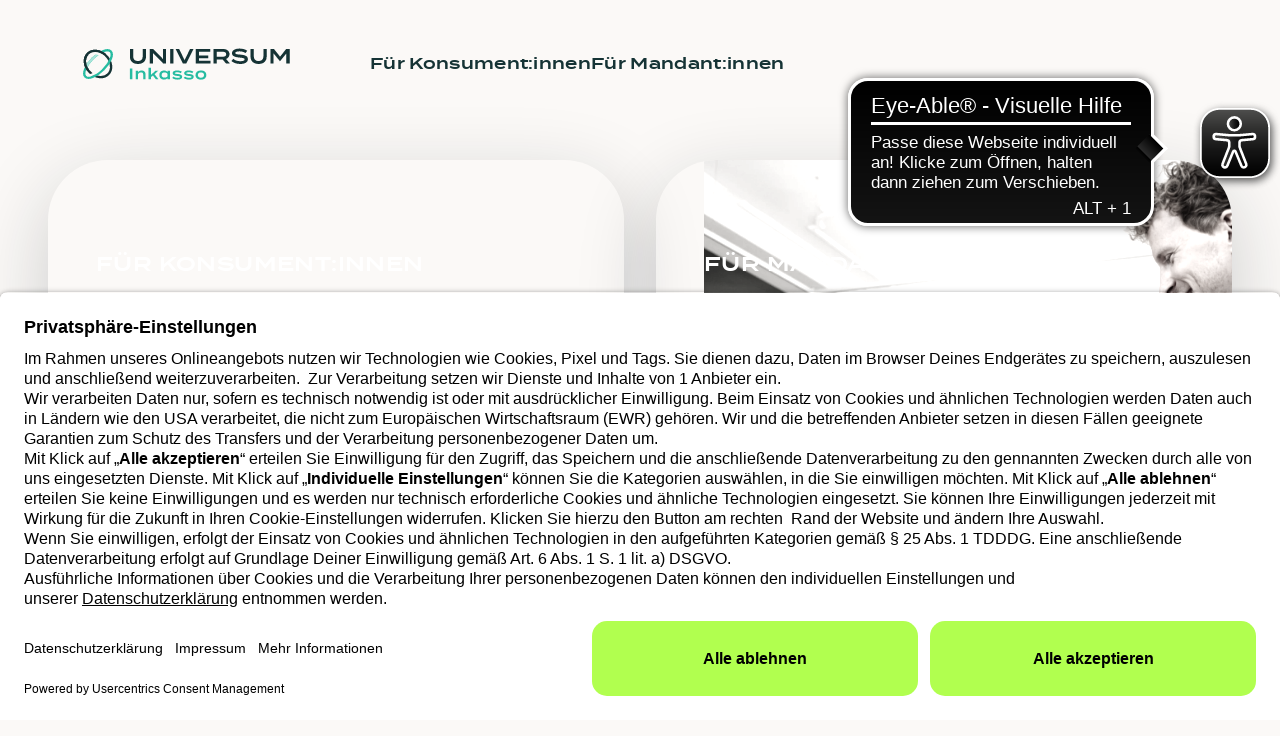

--- FILE ---
content_type: text/html; charset=UTF-8
request_url: https://www.universum-inkasso.de/
body_size: 48276
content:
<!DOCTYPE html>
<html  lang="de" dir="ltr" class="">
<head><meta charset="utf-8">
<meta name="viewport" content="width=device-width, initial-scale=1">
<title>Faires Inkasso, das jede:r versteht und jede:n erreicht. | UNIVERSUM Inkasso</title>
<link rel="apple-touch-icon" sizes="180x180" href="/favicon/apple-touch-icon.png">
<link rel="icon" sizes="32x32" type="image/png" href="/favicon/favicon-32x32.png">
<link rel="icon" sizes="16x16" type="image/png" href="/favicon/favicon-16x16.png">
<link rel="manifest" href="/favicon/site.webmanifest">
<script src="https://app.usercentrics.eu/browser-ui/latest/loader.js" async id="usercentrics-cmp" data-settings-id="5xFIOBYChtyFbT" data-language="de"></script>
<script data-usercentrics="Google Tag Manager" type="text/plain">
  (function(w,d,s,l,i){w[l]=w[l]||[];w[l].push({'gtm.start':
new Date().getTime(),event:'gtm.js'});var f=d.getElementsByTagName(s)[0],
j=d.createElement(s),dl=l!='dataLayer'?'&l='+l:'';j.async=true;j.src=
'https://www.googletagmanager.com/gtm.js?id='+i+dl;f.parentNode.insertBefore(j,f);
})(window,document,'script','dataLayer','GTM-KJ2F8XC');</script>
<script type="application/ld+json" data-hid="ccff87f">{
    "@context": "http://schema.org",
    "@type": "Corporation",
    "name": "UNIVERSUM Inkasso GmbH",
    "description": "Die UNIVERSUM Inkasso GmbH ist Teil der Unzer-Gruppe, einem Anbieter von Zahlungs- und Handelslösungen für Händler und Organisationen in ganz Europa. Als Teil der Unzer-Gruppe ist die Traditionsmarke UNIVERSUM ein führender Inkasso-Dienstleister mit Schwerpunkt E-Commerce, Mobility und Online-Dienstleistungen. Dabei bietet die UNIVERSUM Inkasso alle Leistungen entlang des Forderungsprozesses für kleine und mittlere Unternehmen sowie für Konzerne an. ",
    "url": "https://www.universum-inkasso.de/",
    "telephone": "0694209105",
    "sameAs": ["https://www.linkedin.com/company/universumgroup/","https://www.xing.com/pages/universum-inkasso-gmbh","https://www.kununu.com/de/universum-group1"],
    "address": {
        "@type": "PostalAddress",
        "streetAddress": "Hanauer Landstraße 164",
        "addressLocality": "Frankfurt am Main",
        "postalCode": "60314",
        "addressCountry": "Deutschland"
    }
}</script>
<noscript><iframe src="https://www.googletagmanager.com/ns.html?id=GTM-KJ2F8XC" height="0" width="0" style="display:none;visibility:hidden"></iframe></noscript>
<meta name="description" content="Die UNIVERSUM Inkasso GmbH ist ein führender Inkasso-Dienstleister und bietet alle Leistungen entlang des Forderungsprozesses an.">
<meta property="og:title" content="Universum Inkasso: Faires Inkasso, das jede:r versteht und jede:n erreicht.">
<meta property="og:description" content="Die UNIVERSUM Inkasso GmbH ist ein führender Inkasso-Dienstleister und bietet alle Leistungen entlang des Forderungsprozesses für kleine und mittlere Unternehmen sowie für Konzerne an.">
<meta property="og:image" content="https://a.storyblok.com/f/251967/1536x986/939ffcd487/frankfurt-office.jpeg/m/1200x630">
<meta property="og:locale" content="de">
<meta property="og:site_name" content="UNIVERSUM Inkasso">
<meta property="og:url" content="https://www.universum-inkasso.de/">
<meta name="twitter:image" content="https://a.storyblok.com/f/251967/1536x986/939ffcd487/frankfurt-office.jpeg/m/1200x630">
<meta name="twitter:title" content="Universum Inkasso: Faires Inkasso, das jede:r versteht und jede:n erreicht.">
<meta name="twitter:description" content="Die UNIVERSUM Inkasso GmbH ist ein führender Inkasso-Dienstleister und bietet alle Leistungen entlang des Forderungsprozesses für kleine und mittlere Unternehmen sowie für Konzerne an.">
<meta name="robots" content="index,follow">
<link rel="preload" as="fetch" crossorigin="anonymous" href="/_payload.json">
<style>.header-top-bar{--tw-bg-opacity:1;background-color:rgba(var(--colors-high-contrast-1),1);background-color:rgba(var(--colors-high-contrast-1),var(--tw-bg-opacity))}.header-top-bar,.header-top-bar a{--tw-text-opacity:1;color:#fff;color:rgb(255 255 255/var(--tw-text-opacity))}.dark-theme .header-top-bar{--tw-bg-opacity:1;background-color:rgba(var(--colors-low-contrast-3),1);background-color:rgba(var(--colors-low-contrast-3),var(--tw-bg-opacity))}</style>
<style>.nuxt-icon svg{height:1em;margin-bottom:.125em;vertical-align:middle;width:1em}.nuxt-icon.nuxt-icon--fill,.nuxt-icon.nuxt-icon--fill *{fill:currentColor!important}.nuxt-icon.nuxt-icon--stroke,.nuxt-icon.nuxt-icon--stroke *{stroke:currentColor!important}</style>
<style>.grid-component.grid-equal-cols-height[data-v-a7b02cd6]{grid-auto-rows:minmax(0,1fr)}@media (min-width:1280px){.grid-component.hero-statement[data-v-a7b02cd6]{grid-template-columns:repeat(4,minmax(0,1fr))}}</style>
<style>@media (min-width:1024px){.card-group.group-items-2{grid-template-columns:repeat(2,minmax(0,1fr))}}@media (min-width:1280px){.card-group.group-items-3{grid-template-columns:repeat(3,minmax(0,1fr))}}@media (min-width:768px){.card-group.group-items-4{grid-auto-flow:column;grid-template-rows:repeat(2,minmax(0,1fr))}}@media (min-width:1280px){.card-group.group-items-4{grid-template-rows:none}}.card-group.group-items-5{display:flex;flex-direction:column;flex-wrap:wrap;justify-content:center}@media (min-width:768px){.card-group.group-items-5{flex-direction:row}.card-group.group-items-5>.card{flex:0 1 48%}}@media (min-width:1280px){.card-group.group-items-5>.card{flex:0 1 32%}.card-group.group-items-6{grid-template-columns:repeat(3,minmax(0,1fr))}}.grid-component .portal-teaser.card-group.group-items-6{margin:0 auto}@media (min-width:768px){.grid-component .portal-teaser.card-group.group-items-6{grid-auto-rows:minmax(24rem,1fr);grid-template-columns:repeat(2,minmax(0,1fr))}}@media (min-width:1024px){.grid-component .portal-teaser.card-group.group-items-6{grid-template-rows:repeat(2,minmax(24rem,1fr))}}@media (min-width:1280px){.grid-component .portal-teaser.card-group.group-items-6{grid-template-columns:repeat(3,minmax(0,1fr))}}@media (min-width:768px){.values-compact.card-group.group-items-4{grid-template-columns:repeat(2,minmax(0,1fr))}}@media (min-width:1280px){.values-compact.card-group.group-items-4{grid-template-columns:repeat(4,minmax(0,1fr))}}</style>
<style>.card-text.card-highlighted{border-style:none;cursor:pointer;display:inline-block;height:-moz-max-content;height:max-content;justify-self:center;max-width:-moz-max-content;max-width:max-content;text-overflow:ellipsis;--tw-bg-opacity:1;background-color:#b1ff4f;background-color:rgb(177 255 79/var(--tw-bg-opacity));padding:var(--spacing-s) var(--spacing-medium);vertical-align:middle;--tw-shadow:0 0 100px 0 #b1ff4f80;--tw-shadow-colored:0 0 100px 0 var(--tw-shadow-color);box-shadow:0 0 #0000,0 0 #0000,0 0 100px 0 #b1ff4f80;box-shadow:var(--tw-ring-offset-shadow,0 0 #0000),var(--tw-ring-shadow,0 0 #0000),var(--tw-shadow);font-family:termina_medium,sans-serif;font-weight:600;transition-duration:.3s;transition-property:all;transition-timing-function:cubic-bezier(.4,0,.2,1);transition-timing-function:cubic-bezier(0,0,.2,1)}@media (min-width:768px){.card-text.card-highlighted{display:flex;height:100%;justify-self:stretch;max-width:100%;padding:var(--spacing-l)}}.card-text.card-highlighted .frame-icon{display:none}@media (min-width:768px){.card-text.card-highlighted .frame-icon{display:flex}}.card-text.card-highlighted .frame-content-button{display:none}@media (min-width:768px){.card-text.card-highlighted .frame-content-button{display:block}}.card-text.card-highlighted .frame-content h4{font-size:.875rem;font-weight:700;letter-spacing:.02em;line-height:1.25rem;line-height:16.8px;--tw-text-opacity:1;color:#000;color:rgb(0 0 0/var(--tw-text-opacity))}@media (min-width:768px){.card-text.card-highlighted .frame-content h4{font-size:1.5rem;letter-spacing:.01em;line-height:2rem}}.card-text.card-highlighted:active,.card-text.card-highlighted:hover{--tw-shadow:0 0 32px 0 #b1ff4f99;--tw-shadow-colored:0 0 32px 0 var(--tw-shadow-color);box-shadow:0 0 #0000,0 0 #0000,0 0 32px 0 #b1ff4f99;box-shadow:var(--tw-ring-offset-shadow,0 0 #0000),var(--tw-ring-shadow,0 0 #0000),var(--tw-shadow)}.card-text .frame-content-button .button-group{display:flex;flex-wrap:wrap}@media (min-width:1024px){.card-text .frame-content-button .button-group{flex-wrap:nowrap}}</style>
<style>.information-box[data-v-e262d007]{box-shadow:0 24px 80px 0 rgba(19,31,34,.2)}@media (min-width:1024px){@media not all and (min-width:1280px){.information-box .box-content-headline[data-v-e262d007] h2,.information-box .box-content-rest[data-v-e262d007] h2{font-size:32px;line-height:46px}.information-box .box-content-headline[data-v-e262d007] h5,.information-box .box-content-rest[data-v-e262d007] h5{font-size:1.125rem;line-height:1.75rem}}}.information-box .information-box-figure[data-v-e262d007] img{height:100%;-o-object-fit:cover;object-fit:cover;width:100%}.information-box .box-content-headline[data-v-e262d007] :is(h1,h2,h3,h4,h5,h6){opacity:.6}.gradient-default .information-box-figure[data-v-e262d007] img{filter:grayscale(90%) contrast(65%) brightness(140%)}.gradient-darker .information-box-figure[data-v-e262d007] img{filter:grayscale(90%) brightness(140%)}</style>
<style>.hero-statement .figure{border-radius:44px;overflow:hidden}@media (min-width:640px){.hero-statement .figure{border-radius:52px}}@media (min-width:1024px){.hero-statement .figure{border-radius:60px}}.hero-statement img{height:100%;-o-object-fit:cover;object-fit:cover;width:100%}</style>
<style>.slider-partners[data-v-a01d5781] img{width:140px}.slider-partners[data-v-a01d5781] .swiper-slide{align-items:center;display:flex;height:auto;width:auto!important}.slider-partners[data-v-a01d5781] .swiper-wrapper{transition-timing-function:linear}</style>
<style>/*! tailwindcss v3.4.0 | MIT License | https://tailwindcss.com*/*,:after,:before{border:0 solid #e5e7eb;box-sizing:border-box}:after,:before{--tw-content:""}:host,html{line-height:1.5;-webkit-text-size-adjust:100%;font-family:ui-sans-serif,system-ui,sans-serif,Apple Color Emoji,Segoe UI Emoji,Segoe UI Symbol,Noto Color Emoji;font-feature-settings:normal;font-variation-settings:normal;tab-size:4;-webkit-tap-highlight-color:transparent}body{line-height:inherit;margin:0}hr{border-top-width:1px;color:inherit;height:0}abbr:where([title]){-webkit-text-decoration:underline dotted;text-decoration:underline dotted}h1,h2,h3,h4,h5,h6{font-size:inherit;font-weight:inherit}a{color:inherit;text-decoration:inherit}b,strong{font-weight:bolder}code,kbd,pre,samp{font-family:ui-monospace,SFMono-Regular,Menlo,Monaco,Consolas,Liberation Mono,Courier New,monospace;font-feature-settings:normal;font-size:1em;font-variation-settings:normal}small{font-size:80%}sub,sup{font-size:75%;line-height:0;position:relative;vertical-align:baseline}sub{bottom:-.25em}sup{top:-.5em}table{border-collapse:collapse;border-color:inherit;text-indent:0}button,input,optgroup,select,textarea{color:inherit;font-family:inherit;font-feature-settings:inherit;font-size:100%;font-variation-settings:inherit;font-weight:inherit;line-height:inherit;margin:0;padding:0}button,select{text-transform:none}[type=button],[type=reset],[type=submit],button{-webkit-appearance:button;background-color:transparent;background-image:none}:-moz-focusring{outline:auto}:-moz-ui-invalid{box-shadow:none}progress{vertical-align:baseline}::-webkit-inner-spin-button,::-webkit-outer-spin-button{height:auto}[type=search]{-webkit-appearance:textfield;outline-offset:-2px}::-webkit-search-decoration{-webkit-appearance:none}::-webkit-file-upload-button{-webkit-appearance:button;font:inherit}summary{display:list-item}blockquote,dd,dl,figure,h1,h2,h3,h4,h5,h6,hr,p,pre{margin:0}fieldset{margin:0}fieldset,legend{padding:0}menu,ol,ul{list-style:none;margin:0;padding:0}dialog{padding:0}textarea{resize:vertical}input::placeholder,textarea::placeholder{color:#9ca3af;opacity:1}[role=button],button{cursor:pointer}:disabled{cursor:default}audio,canvas,embed,iframe,img,object,svg,video{display:block;vertical-align:middle}img,video{height:auto;max-width:100%}[hidden]{display:none}:root{--colors-surface:251,249,247;--colors-min-contrast:251,249,247;--colors-low-contrast-1:236,232,226;--colors-low-contrast-2:220,213,205;--colors-low-contrast-3:195,188,181;--colors-high-contrast-1:1,80,87;--colors-high-contrast-2:25,65,68;--colors-high-contrast-3:21,51,53;--colors-max-contrast:0,0,0;--colors-highlight:1,80,87;--colors-highlight-variant:168,228,217}.dark-theme{--colors-surface:19,31,34;--colors-min-contrast:0,0,0;--colors-low-contrast-1:21,51,53;--colors-low-contrast-2:25,65,68;--colors-low-contrast-3:1,80,87;--colors-high-contrast-1:195,188,181;--colors-high-contrast-2:220,213,205;--colors-high-contrast-3:236,232,226;--colors-max-contrast:255,255,255;--colors-highlight:177,255,79;--colors-highlight-variant:96,172,0}*,:after,:before{--tw-border-spacing-x:0;--tw-border-spacing-y:0;--tw-translate-x:0;--tw-translate-y:0;--tw-rotate:0;--tw-skew-x:0;--tw-skew-y:0;--tw-scale-x:1;--tw-scale-y:1;--tw-pan-x: ;--tw-pan-y: ;--tw-pinch-zoom: ;--tw-scroll-snap-strictness:proximity;--tw-gradient-from-position: ;--tw-gradient-via-position: ;--tw-gradient-to-position: ;--tw-ordinal: ;--tw-slashed-zero: ;--tw-numeric-figure: ;--tw-numeric-spacing: ;--tw-numeric-fraction: ;--tw-ring-inset: ;--tw-ring-offset-width:0px;--tw-ring-offset-color:#fff;--tw-ring-color:rgba(59,130,246,.5);--tw-ring-offset-shadow:0 0 #0000;--tw-ring-shadow:0 0 #0000;--tw-shadow:0 0 #0000;--tw-shadow-colored:0 0 #0000;--tw-blur: ;--tw-brightness: ;--tw-contrast: ;--tw-grayscale: ;--tw-hue-rotate: ;--tw-invert: ;--tw-saturate: ;--tw-sepia: ;--tw-drop-shadow: ;--tw-backdrop-blur: ;--tw-backdrop-brightness: ;--tw-backdrop-contrast: ;--tw-backdrop-grayscale: ;--tw-backdrop-hue-rotate: ;--tw-backdrop-invert: ;--tw-backdrop-opacity: ;--tw-backdrop-saturate: ;--tw-backdrop-sepia: }::backdrop{--tw-border-spacing-x:0;--tw-border-spacing-y:0;--tw-translate-x:0;--tw-translate-y:0;--tw-rotate:0;--tw-skew-x:0;--tw-skew-y:0;--tw-scale-x:1;--tw-scale-y:1;--tw-pan-x: ;--tw-pan-y: ;--tw-pinch-zoom: ;--tw-scroll-snap-strictness:proximity;--tw-gradient-from-position: ;--tw-gradient-via-position: ;--tw-gradient-to-position: ;--tw-ordinal: ;--tw-slashed-zero: ;--tw-numeric-figure: ;--tw-numeric-spacing: ;--tw-numeric-fraction: ;--tw-ring-inset: ;--tw-ring-offset-width:0px;--tw-ring-offset-color:#fff;--tw-ring-color:rgba(59,130,246,.5);--tw-ring-offset-shadow:0 0 #0000;--tw-ring-shadow:0 0 #0000;--tw-shadow:0 0 #0000;--tw-shadow-colored:0 0 #0000;--tw-blur: ;--tw-brightness: ;--tw-contrast: ;--tw-grayscale: ;--tw-hue-rotate: ;--tw-invert: ;--tw-saturate: ;--tw-sepia: ;--tw-drop-shadow: ;--tw-backdrop-blur: ;--tw-backdrop-brightness: ;--tw-backdrop-contrast: ;--tw-backdrop-grayscale: ;--tw-backdrop-hue-rotate: ;--tw-backdrop-invert: ;--tw-backdrop-opacity: ;--tw-backdrop-saturate: ;--tw-backdrop-sepia: }.container{margin-left:auto;margin-right:auto;width:100%}@media (min-width:375px){.container{max-width:375px}}@media (min-width:640px){.container{max-width:640px}}@media (min-width:768px){.container{max-width:768px}}@media (min-width:1024px){.container{max-width:1024px}}@media (min-width:1280px){.container{max-width:1280px}}@media (min-width:1536px){.container{max-width:1536px}}@media (min-width:1792px){.container{max-width:1792px}}.visible{visibility:visible}.invisible{visibility:hidden}.collapse{visibility:collapse}.static{position:static}.fixed{position:fixed}.absolute{position:absolute}.relative{position:relative}.sticky{position:sticky}.inset-0{inset:0}.-left-20{left:-5rem}.-left-8{left:-2rem}.-left-full{left:-100%}.-right-full{right:-100%}.-top-3{top:-.75rem}.-top-3\.5{top:-.875rem}.bottom-0{bottom:0}.left-0{left:0}.right-0{right:0}.right-\[38px\]{right:38px}.top-0{top:0}.top-1\/2{top:50%}.top-5{top:1.25rem}.top-8{top:2rem}.top-\[38px\]{top:38px}.z-10{z-index:10}.z-20{z-index:20}.z-30{z-index:30}.z-50{z-index:50}.z-\[1\]{z-index:1}.z-\[9999\]{z-index:9999}.-order-1{order:-1}.-order-10{order:-10}.-order-11{order:-11}.-order-12{order:-12}.-order-2{order:-2}.-order-3{order:-3}.-order-4{order:-4}.-order-5{order:-5}.-order-6{order:-6}.-order-7{order:-7}.-order-8{order:-8}.-order-9{order:-9}.order-1{order:1}.order-10{order:10}.order-11{order:11}.order-12{order:12}.order-2{order:2}.order-3{order:3}.order-4{order:4}.order-5{order:5}.order-6{order:6}.order-7{order:7}.order-8{order:8}.order-9{order:9}.col-span-1{grid-column:span 1/span 1}.col-span-10{grid-column:span 10/span 10}.col-span-11{grid-column:span 11/span 11}.col-span-12{grid-column:span 12/span 12}.col-span-2{grid-column:span 2/span 2}.col-span-3{grid-column:span 3/span 3}.col-span-4{grid-column:span 4/span 4}.col-span-5{grid-column:span 5/span 5}.col-span-6{grid-column:span 6/span 6}.col-span-7{grid-column:span 7/span 7}.col-span-8{grid-column:span 8/span 8}.col-span-9{grid-column:span 9/span 9}.col-start-1{grid-column-start:1}.col-start-10{grid-column-start:10}.col-start-11{grid-column-start:11}.col-start-12{grid-column-start:12}.col-start-13{grid-column-start:13}.col-start-2{grid-column-start:2}.col-start-3{grid-column-start:3}.col-start-4{grid-column-start:4}.col-start-5{grid-column-start:5}.col-start-6{grid-column-start:6}.col-start-7{grid-column-start:7}.col-start-8{grid-column-start:8}.col-start-9{grid-column-start:9}.col-end-1{grid-column-end:1}.col-end-10{grid-column-end:10}.col-end-11{grid-column-end:11}.col-end-12{grid-column-end:12}.col-end-13{grid-column-end:13}.col-end-2{grid-column-end:2}.col-end-3{grid-column-end:3}.col-end-4{grid-column-end:4}.col-end-5{grid-column-end:5}.col-end-6{grid-column-end:6}.col-end-7{grid-column-end:7}.col-end-8{grid-column-end:8}.col-end-9{grid-column-end:9}.float-start{float:inline-start}.float-end{float:inline-end}.float-right{float:right}.float-left{float:left}.float-none{float:none}.m-0{margin:0}.m-1{margin:.25rem}.m-10{margin:2.5rem}.m-11{margin:2.75rem}.m-12{margin:3rem}.m-14{margin:3.5rem}.m-16{margin:4rem}.m-2{margin:.5rem}.m-20{margin:5rem}.m-24{margin:6rem}.m-28{margin:7rem}.m-3{margin:.75rem}.m-32{margin:8rem}.m-36{margin:9rem}.m-4{margin:1rem}.m-40{margin:10rem}.m-44{margin:11rem}.m-48{margin:12rem}.m-5{margin:1.25rem}.m-52{margin:13rem}.m-56{margin:14rem}.m-6{margin:1.5rem}.m-60{margin:15rem}.m-64{margin:16rem}.m-7{margin:1.75rem}.m-72{margin:18rem}.m-8{margin:2rem}.m-80{margin:20rem}.m-9{margin:2.25rem}.m-96{margin:24rem}.m-px{margin:1px}.-mx-8{margin-left:-2rem;margin-right:-2rem}.mx-0{margin-left:0;margin-right:0}.mx-1{margin-left:.25rem;margin-right:.25rem}.mx-10{margin-left:2.5rem;margin-right:2.5rem}.mx-11{margin-left:2.75rem;margin-right:2.75rem}.mx-12{margin-left:3rem;margin-right:3rem}.mx-14{margin-left:3.5rem;margin-right:3.5rem}.mx-16{margin-left:4rem;margin-right:4rem}.mx-2{margin-left:.5rem;margin-right:.5rem}.mx-20{margin-left:5rem;margin-right:5rem}.mx-24{margin-left:6rem;margin-right:6rem}.mx-28{margin-left:7rem;margin-right:7rem}.mx-3{margin-left:.75rem;margin-right:.75rem}.mx-32{margin-left:8rem;margin-right:8rem}.mx-36{margin-left:9rem;margin-right:9rem}.mx-4{margin-left:1rem;margin-right:1rem}.mx-40{margin-left:10rem;margin-right:10rem}.mx-44{margin-left:11rem;margin-right:11rem}.mx-48{margin-left:12rem;margin-right:12rem}.mx-5{margin-left:1.25rem;margin-right:1.25rem}.mx-52{margin-left:13rem;margin-right:13rem}.mx-56{margin-left:14rem;margin-right:14rem}.mx-6{margin-left:1.5rem;margin-right:1.5rem}.mx-60{margin-left:15rem;margin-right:15rem}.mx-64{margin-left:16rem;margin-right:16rem}.mx-7{margin-left:1.75rem;margin-right:1.75rem}.mx-72{margin-left:18rem;margin-right:18rem}.mx-8{margin-left:2rem;margin-right:2rem}.mx-80{margin-left:20rem;margin-right:20rem}.mx-9{margin-left:2.25rem;margin-right:2.25rem}.mx-96{margin-left:24rem;margin-right:24rem}.mx-auto{margin-left:auto;margin-right:auto}.mx-l{margin-left:var(--spacing-l);margin-right:var(--spacing-l)}.mx-medium{margin-left:var(--spacing-medium);margin-right:var(--spacing-medium)}.mx-min{margin-left:var(--padding-min);margin-right:var(--padding-min)}.mx-px{margin-left:1px;margin-right:1px}.mx-s{margin-left:var(--spacing-s);margin-right:var(--spacing-s)}.mx-xl{margin-left:var(--spacing-xl);margin-right:var(--spacing-xl)}.mx-xs{margin-left:var(--spacing-xs);margin-right:var(--spacing-xs)}.mx-xxl{margin-left:var(--spacing-xxl);margin-right:var(--spacing-xxl)}.mx-xxs{margin-left:var(--spacing-xxs);margin-right:var(--spacing-xxs)}.mx-xxxl{margin-left:var(--spacing-xxxl);margin-right:var(--spacing-xxxl)}.my-0{margin-bottom:0;margin-top:0}.my-1{margin-bottom:.25rem;margin-top:.25rem}.my-10{margin-bottom:2.5rem;margin-top:2.5rem}.my-11{margin-bottom:2.75rem;margin-top:2.75rem}.my-12{margin-bottom:3rem;margin-top:3rem}.my-14{margin-bottom:3.5rem;margin-top:3.5rem}.my-16{margin-bottom:4rem;margin-top:4rem}.my-2{margin-bottom:.5rem;margin-top:.5rem}.my-20{margin-bottom:5rem;margin-top:5rem}.my-24{margin-bottom:6rem;margin-top:6rem}.my-28{margin-bottom:7rem;margin-top:7rem}.my-3{margin-bottom:.75rem;margin-top:.75rem}.my-32{margin-bottom:8rem;margin-top:8rem}.my-36{margin-bottom:9rem;margin-top:9rem}.my-4{margin-bottom:1rem;margin-top:1rem}.my-40{margin-bottom:10rem;margin-top:10rem}.my-44{margin-bottom:11rem;margin-top:11rem}.my-48{margin-bottom:12rem;margin-top:12rem}.my-5{margin-bottom:1.25rem;margin-top:1.25rem}.my-52{margin-bottom:13rem;margin-top:13rem}.my-56{margin-bottom:14rem;margin-top:14rem}.my-6{margin-bottom:1.5rem;margin-top:1.5rem}.my-60{margin-bottom:15rem;margin-top:15rem}.my-64{margin-bottom:16rem;margin-top:16rem}.my-7{margin-bottom:1.75rem;margin-top:1.75rem}.my-72{margin-bottom:18rem;margin-top:18rem}.my-8{margin-bottom:2rem;margin-top:2rem}.my-80{margin-bottom:20rem;margin-top:20rem}.my-9{margin-bottom:2.25rem;margin-top:2.25rem}.my-96{margin-bottom:24rem;margin-top:24rem}.my-auto{margin-bottom:auto;margin-top:auto}.my-l{margin-bottom:var(--spacing-l);margin-top:var(--spacing-l)}.my-medium{margin-bottom:var(--spacing-medium);margin-top:var(--spacing-medium)}.my-min{margin-bottom:var(--padding-min);margin-top:var(--padding-min)}.my-px{margin-bottom:1px;margin-top:1px}.my-s{margin-bottom:var(--spacing-s);margin-top:var(--spacing-s)}.my-xl{margin-bottom:var(--spacing-xl);margin-top:var(--spacing-xl)}.my-xs{margin-bottom:var(--spacing-xs);margin-top:var(--spacing-xs)}.my-xxl{margin-bottom:var(--spacing-xxl);margin-top:var(--spacing-xxl)}.my-xxs{margin-bottom:var(--spacing-xxs);margin-top:var(--spacing-xxs)}.my-xxxl{margin-bottom:var(--spacing-xxxl);margin-top:var(--spacing-xxxl)}.\!mb-0{margin-bottom:0!important}.\!mb-8{margin-bottom:2rem!important}.-ml-4{margin-left:-1rem}.-mr-4{margin-right:-1rem}.mb-0{margin-bottom:0}.mb-1{margin-bottom:.25rem}.mb-10{margin-bottom:2.5rem}.mb-11{margin-bottom:2.75rem}.mb-12{margin-bottom:3rem}.mb-14{margin-bottom:3.5rem}.mb-16{margin-bottom:4rem}.mb-2{margin-bottom:.5rem}.mb-20{margin-bottom:5rem}.mb-24{margin-bottom:6rem}.mb-28{margin-bottom:7rem}.mb-3{margin-bottom:.75rem}.mb-32{margin-bottom:8rem}.mb-36{margin-bottom:9rem}.mb-4{margin-bottom:1rem}.mb-40{margin-bottom:10rem}.mb-44{margin-bottom:11rem}.mb-48{margin-bottom:12rem}.mb-5{margin-bottom:1.25rem}.mb-52{margin-bottom:13rem}.mb-56{margin-bottom:14rem}.mb-6{margin-bottom:1.5rem}.mb-60{margin-bottom:15rem}.mb-64{margin-bottom:16rem}.mb-7{margin-bottom:1.75rem}.mb-72{margin-bottom:18rem}.mb-8{margin-bottom:2rem}.mb-80{margin-bottom:20rem}.mb-9{margin-bottom:2.25rem}.mb-96{margin-bottom:24rem}.mb-\[68px\]{margin-bottom:68px}.mb-auto{margin-bottom:auto}.mb-l{margin-bottom:var(--spacing-l)}.mb-medium{margin-bottom:var(--spacing-medium)}.mb-min{margin-bottom:var(--padding-min)}.mb-px{margin-bottom:1px}.mb-s{margin-bottom:var(--spacing-s)}.mb-xl{margin-bottom:var(--spacing-xl)}.mb-xs{margin-bottom:var(--spacing-xs)}.mb-xxl{margin-bottom:var(--spacing-xxl)}.mb-xxs{margin-bottom:var(--spacing-xxs)}.mb-xxxl{margin-bottom:var(--spacing-xxxl)}.ml-0{margin-left:0}.ml-1{margin-left:.25rem}.ml-10{margin-left:2.5rem}.ml-11{margin-left:2.75rem}.ml-12{margin-left:3rem}.ml-14{margin-left:3.5rem}.ml-16{margin-left:4rem}.ml-2{margin-left:.5rem}.ml-20{margin-left:5rem}.ml-24{margin-left:6rem}.ml-28{margin-left:7rem}.ml-3{margin-left:.75rem}.ml-32{margin-left:8rem}.ml-36{margin-left:9rem}.ml-4{margin-left:1rem}.ml-40{margin-left:10rem}.ml-44{margin-left:11rem}.ml-48{margin-left:12rem}.ml-5{margin-left:1.25rem}.ml-52{margin-left:13rem}.ml-56{margin-left:14rem}.ml-6{margin-left:1.5rem}.ml-60{margin-left:15rem}.ml-64{margin-left:16rem}.ml-7{margin-left:1.75rem}.ml-72{margin-left:18rem}.ml-8{margin-left:2rem}.ml-80{margin-left:20rem}.ml-9{margin-left:2.25rem}.ml-96{margin-left:24rem}.ml-auto{margin-left:auto}.ml-l{margin-left:var(--spacing-l)}.ml-medium{margin-left:var(--spacing-medium)}.ml-min{margin-left:var(--padding-min)}.ml-px{margin-left:1px}.ml-s{margin-left:var(--spacing-s)}.ml-xl{margin-left:var(--spacing-xl)}.ml-xs{margin-left:var(--spacing-xs)}.ml-xxl{margin-left:var(--spacing-xxl)}.ml-xxs{margin-left:var(--spacing-xxs)}.ml-xxxl{margin-left:var(--spacing-xxxl)}.mr-0{margin-right:0}.mr-1{margin-right:.25rem}.mr-10{margin-right:2.5rem}.mr-11{margin-right:2.75rem}.mr-12{margin-right:3rem}.mr-14{margin-right:3.5rem}.mr-16{margin-right:4rem}.mr-2{margin-right:.5rem}.mr-20{margin-right:5rem}.mr-24{margin-right:6rem}.mr-28{margin-right:7rem}.mr-3{margin-right:.75rem}.mr-32{margin-right:8rem}.mr-36{margin-right:9rem}.mr-4{margin-right:1rem}.mr-40{margin-right:10rem}.mr-44{margin-right:11rem}.mr-48{margin-right:12rem}.mr-5{margin-right:1.25rem}.mr-52{margin-right:13rem}.mr-56{margin-right:14rem}.mr-6{margin-right:1.5rem}.mr-60{margin-right:15rem}.mr-64{margin-right:16rem}.mr-7{margin-right:1.75rem}.mr-72{margin-right:18rem}.mr-8{margin-right:2rem}.mr-80{margin-right:20rem}.mr-9{margin-right:2.25rem}.mr-96{margin-right:24rem}.mr-auto{margin-right:auto}.mr-l{margin-right:var(--spacing-l)}.mr-medium{margin-right:var(--spacing-medium)}.mr-min{margin-right:var(--padding-min)}.mr-px{margin-right:1px}.mr-s{margin-right:var(--spacing-s)}.mr-xl{margin-right:var(--spacing-xl)}.mr-xs{margin-right:var(--spacing-xs)}.mr-xxl{margin-right:var(--spacing-xxl)}.mr-xxs{margin-right:var(--spacing-xxs)}.mr-xxxl{margin-right:var(--spacing-xxxl)}.mt-0{margin-top:0}.mt-1{margin-top:.25rem}.mt-10{margin-top:2.5rem}.mt-11{margin-top:2.75rem}.mt-12{margin-top:3rem}.mt-14{margin-top:3.5rem}.mt-16{margin-top:4rem}.mt-2{margin-top:.5rem}.mt-20{margin-top:5rem}.mt-24{margin-top:6rem}.mt-28{margin-top:7rem}.mt-3{margin-top:.75rem}.mt-32{margin-top:8rem}.mt-36{margin-top:9rem}.mt-4{margin-top:1rem}.mt-40{margin-top:10rem}.mt-44{margin-top:11rem}.mt-48{margin-top:12rem}.mt-5{margin-top:1.25rem}.mt-52{margin-top:13rem}.mt-56{margin-top:14rem}.mt-6{margin-top:1.5rem}.mt-60{margin-top:15rem}.mt-64{margin-top:16rem}.mt-7{margin-top:1.75rem}.mt-72{margin-top:18rem}.mt-8{margin-top:2rem}.mt-80{margin-top:20rem}.mt-9{margin-top:2.25rem}.mt-96{margin-top:24rem}.mt-auto{margin-top:auto}.mt-l{margin-top:var(--spacing-l)}.mt-medium{margin-top:var(--spacing-medium)}.mt-min{margin-top:var(--padding-min)}.mt-px{margin-top:1px}.mt-s{margin-top:var(--spacing-s)}.mt-xl{margin-top:var(--spacing-xl)}.mt-xs{margin-top:var(--spacing-xs)}.mt-xxl{margin-top:var(--spacing-xxl)}.mt-xxs{margin-top:var(--spacing-xxs)}.mt-xxxl{margin-top:var(--spacing-xxxl)}.box-content{box-sizing:content-box}.\!block{display:block!important}.block{display:block}.\!inline-block{display:inline-block!important}.inline-block{display:inline-block}.flex{display:flex}.grid{display:grid}.hidden{display:none}.h-10{height:2.5rem}.h-3{height:.75rem}.h-5{height:1.25rem}.h-6{height:1.5rem}.h-8{height:2rem}.h-\[120px\]{height:120px}.h-\[160px\]{height:160px}.h-\[240px\]{height:240px}.h-\[30px\]{height:30px}.h-\[32px\]{height:32px}.h-auto{height:auto}.h-fit{height:-moz-fit-content;height:fit-content}.h-full{height:100%}.h-max{height:max-content}.max-h-\[30px\]{max-height:30px}.max-h-\[90\%\]{max-height:90%}.min-h-\[180px\]{min-height:180px}.min-h-\[300px\]{min-height:300px}.\!w-auto{width:auto!important}.w-1\/3{width:33.333333%}.w-1\/4{width:25%}.w-1\/5{width:20%}.w-1\/6{width:16.666667%}.w-10{width:2.5rem}.w-11\/12{width:91.666667%}.w-2\/3{width:66.666667%}.w-2\/4{width:50%}.w-2\/5{width:40%}.w-2\/6{width:33.333333%}.w-3{width:.75rem}.w-3\/4{width:75%}.w-3\/5{width:60%}.w-3\/6{width:50%}.w-4\/5{width:80%}.w-4\/6{width:66.666667%}.w-5{width:1.25rem}.w-5\/6{width:83.333333%}.w-6{width:1.5rem}.w-8{width:2rem}.w-\[120px\]{width:120px}.w-\[140px\]{width:140px}.w-\[210px\]{width:210px}.w-\[50px\]{width:50px}.w-full{width:100%}.w-screen{width:100vw}.min-w-\[80\%\]{min-width:80%}.min-w-\[85\%\]{min-width:85%}.min-w-full{min-width:100%}.max-w-\[1184px\]{max-width:1184px}.max-w-\[1250px\]{max-width:1250px}.max-w-\[1632px\]{max-width:1632px}.max-w-\[80\%\]{max-width:80%}.max-w-\[84\%\]{max-width:84%}.max-w-\[85\%\]{max-width:85%}.max-w-full{max-width:100%}.max-w-max{max-width:max-content}.flex-1{flex:1 1 0%}.grow{flex-grow:1}.-translate-y-1\/2{--tw-translate-y:-50%;transform:translate(var(--tw-translate-x),-50%) rotate(var(--tw-rotate)) skewX(var(--tw-skew-x)) skewY(var(--tw-skew-y)) scaleX(var(--tw-scale-x)) scaleY(var(--tw-scale-y));transform:translate(var(--tw-translate-x),var(--tw-translate-y)) rotate(var(--tw-rotate)) skewX(var(--tw-skew-x)) skewY(var(--tw-skew-y)) scaleX(var(--tw-scale-x)) scaleY(var(--tw-scale-y))}.translate-x-\[110\%\]{--tw-translate-x:110%;transform:translate(110%,var(--tw-translate-y)) rotate(var(--tw-rotate)) skewX(var(--tw-skew-x)) skewY(var(--tw-skew-y)) scaleX(var(--tw-scale-x)) scaleY(var(--tw-scale-y));transform:translate(var(--tw-translate-x),var(--tw-translate-y)) rotate(var(--tw-rotate)) skewX(var(--tw-skew-x)) skewY(var(--tw-skew-y)) scaleX(var(--tw-scale-x)) scaleY(var(--tw-scale-y))}.rotate-0{--tw-rotate:0deg;transform:translate(var(--tw-translate-x),var(--tw-translate-y)) rotate(0deg) skewX(var(--tw-skew-x)) skewY(var(--tw-skew-y)) scaleX(var(--tw-scale-x)) scaleY(var(--tw-scale-y))}.rotate-0,.transform{transform:translate(var(--tw-translate-x),var(--tw-translate-y)) rotate(var(--tw-rotate)) skewX(var(--tw-skew-x)) skewY(var(--tw-skew-y)) scaleX(var(--tw-scale-x)) scaleY(var(--tw-scale-y))}.cursor-pointer{cursor:pointer}.select-none{-webkit-user-select:none;user-select:none}.list-none{list-style-type:none}.grid-cols-1{grid-template-columns:repeat(1,minmax(0,1fr))}.grid-cols-10{grid-template-columns:repeat(10,minmax(0,1fr))}.grid-cols-11{grid-template-columns:repeat(11,minmax(0,1fr))}.grid-cols-12{grid-template-columns:repeat(12,minmax(0,1fr))}.grid-cols-2{grid-template-columns:repeat(2,minmax(0,1fr))}.grid-cols-3{grid-template-columns:repeat(3,minmax(0,1fr))}.grid-cols-4{grid-template-columns:repeat(4,minmax(0,1fr))}.grid-cols-5{grid-template-columns:repeat(5,minmax(0,1fr))}.grid-cols-6{grid-template-columns:repeat(6,minmax(0,1fr))}.grid-cols-7{grid-template-columns:repeat(7,minmax(0,1fr))}.grid-cols-8{grid-template-columns:repeat(8,minmax(0,1fr))}.grid-cols-9{grid-template-columns:repeat(9,minmax(0,1fr))}.grid-cols-none{grid-template-columns:none}.grid-rows-\[0fr\]{grid-template-rows:0fr}.flex-row{flex-direction:row}.flex-col{flex-direction:column}.flex-col-reverse{flex-direction:column-reverse}.flex-wrap{flex-wrap:wrap}.flex-nowrap{flex-wrap:nowrap}.place-items-start{place-items:start}.place-items-end{place-items:end}.place-items-center{place-items:center}.place-items-baseline{place-items:baseline}.place-items-stretch{place-items:stretch}.items-start{align-items:flex-start}.items-end{align-items:flex-end}.items-center{align-items:center}.items-baseline{align-items:baseline}.items-stretch{align-items:stretch}.justify-normal{justify-content:normal}.justify-start{justify-content:flex-start}.justify-end{justify-content:flex-end}.justify-center{justify-content:center}.justify-between{justify-content:space-between}.justify-around{justify-content:space-around}.justify-evenly{justify-content:space-evenly}.justify-stretch{justify-content:stretch}.justify-items-start{justify-items:start}.justify-items-end{justify-items:end}.justify-items-center{justify-items:center}.justify-items-stretch{justify-items:stretch}.gap-0{gap:0}.gap-1{gap:.25rem}.gap-10{gap:2.5rem}.gap-11{gap:2.75rem}.gap-12{gap:3rem}.gap-14{gap:3.5rem}.gap-16{gap:4rem}.gap-2{gap:.5rem}.gap-20{gap:5rem}.gap-24{gap:6rem}.gap-28{gap:7rem}.gap-3{gap:.75rem}.gap-32{gap:8rem}.gap-36{gap:9rem}.gap-4{gap:1rem}.gap-40{gap:10rem}.gap-44{gap:11rem}.gap-48{gap:12rem}.gap-5{gap:1.25rem}.gap-52{gap:13rem}.gap-56{gap:14rem}.gap-6{gap:1.5rem}.gap-60{gap:15rem}.gap-64{gap:16rem}.gap-7{gap:1.75rem}.gap-72{gap:18rem}.gap-8{gap:2rem}.gap-80{gap:20rem}.gap-9{gap:2.25rem}.gap-96{gap:24rem}.gap-default{gap:var(--padding)}.gap-l{gap:var(--spacing-l)}.gap-medium{gap:var(--spacing-medium)}.gap-min{gap:var(--padding-min)}.gap-px{gap:1px}.gap-s{gap:var(--spacing-s)}.gap-xl{gap:var(--spacing-xl)}.gap-xs{gap:var(--spacing-xs)}.gap-xxl{gap:var(--spacing-xxl)}.gap-xxs{gap:var(--spacing-xxs)}.gap-xxxl{gap:var(--spacing-xxxl)}.gap-x-0{column-gap:0}.gap-x-1{column-gap:.25rem}.gap-x-10{column-gap:2.5rem}.gap-x-11{column-gap:2.75rem}.gap-x-12{column-gap:3rem}.gap-x-14{column-gap:3.5rem}.gap-x-16{column-gap:4rem}.gap-x-2{column-gap:.5rem}.gap-x-20{column-gap:5rem}.gap-x-24{column-gap:6rem}.gap-x-28{column-gap:7rem}.gap-x-3{column-gap:.75rem}.gap-x-32{column-gap:8rem}.gap-x-36{column-gap:9rem}.gap-x-4{column-gap:1rem}.gap-x-40{column-gap:10rem}.gap-x-44{column-gap:11rem}.gap-x-48{column-gap:12rem}.gap-x-5{column-gap:1.25rem}.gap-x-52{column-gap:13rem}.gap-x-56{column-gap:14rem}.gap-x-6{column-gap:1.5rem}.gap-x-60{column-gap:15rem}.gap-x-64{column-gap:16rem}.gap-x-7{column-gap:1.75rem}.gap-x-72{column-gap:18rem}.gap-x-8{column-gap:2rem}.gap-x-80{column-gap:20rem}.gap-x-9{column-gap:2.25rem}.gap-x-96{column-gap:24rem}.gap-x-default{column-gap:var(--padding)}.gap-x-l{column-gap:var(--spacing-l)}.gap-x-medium{column-gap:var(--spacing-medium)}.gap-x-min{column-gap:var(--padding-min)}.gap-x-px{column-gap:1px}.gap-x-s{column-gap:var(--spacing-s)}.gap-x-xl{column-gap:var(--spacing-xl)}.gap-x-xs{column-gap:var(--spacing-xs)}.gap-x-xxl{column-gap:var(--spacing-xxl)}.gap-x-xxs{column-gap:var(--spacing-xxs)}.gap-x-xxxl{column-gap:var(--spacing-xxxl)}.gap-y-0{row-gap:0}.gap-y-1{row-gap:.25rem}.gap-y-10{row-gap:2.5rem}.gap-y-11{row-gap:2.75rem}.gap-y-12{row-gap:3rem}.gap-y-14{row-gap:3.5rem}.gap-y-16{row-gap:4rem}.gap-y-2{row-gap:.5rem}.gap-y-20{row-gap:5rem}.gap-y-24{row-gap:6rem}.gap-y-28{row-gap:7rem}.gap-y-3{row-gap:.75rem}.gap-y-32{row-gap:8rem}.gap-y-36{row-gap:9rem}.gap-y-4{row-gap:1rem}.gap-y-40{row-gap:10rem}.gap-y-44{row-gap:11rem}.gap-y-48{row-gap:12rem}.gap-y-5{row-gap:1.25rem}.gap-y-52{row-gap:13rem}.gap-y-56{row-gap:14rem}.gap-y-6{row-gap:1.5rem}.gap-y-60{row-gap:15rem}.gap-y-64{row-gap:16rem}.gap-y-7{row-gap:1.75rem}.gap-y-72{row-gap:18rem}.gap-y-8{row-gap:2rem}.gap-y-80{row-gap:20rem}.gap-y-9{row-gap:2.25rem}.gap-y-96{row-gap:24rem}.gap-y-default{row-gap:var(--padding)}.gap-y-l{row-gap:var(--spacing-l)}.gap-y-medium{row-gap:var(--spacing-medium)}.gap-y-min{row-gap:var(--padding-min)}.gap-y-px{row-gap:1px}.gap-y-s{row-gap:var(--spacing-s)}.gap-y-xl{row-gap:var(--spacing-xl)}.gap-y-xs{row-gap:var(--spacing-xs)}.gap-y-xxl{row-gap:var(--spacing-xxl)}.gap-y-xxs{row-gap:var(--spacing-xxs)}.gap-y-xxxl{row-gap:var(--spacing-xxxl)}.self-center{align-self:center}.self-stretch{align-self:stretch}.justify-self-center{justify-self:center}.overflow-hidden{overflow:hidden}.overflow-scroll{overflow:scroll}.overflow-y-auto{overflow-y:auto}.overflow-x-hidden{overflow-x:hidden}.overflow-y-hidden{overflow-y:hidden}.overflow-x-scroll{overflow-x:scroll}.overscroll-none{overscroll-behavior:none}.text-ellipsis{text-overflow:ellipsis}.whitespace-nowrap{white-space:nowrap}.break-words{overflow-wrap:break-word}.break-all{word-break:break-all}.rounded-none{border-radius:0}.border-0{border-width:0}.border-2{border-width:2px}.border-4{border-width:4px}.border-8{border-width:8px}.border-b{border-bottom-width:1px}.border-solid{border-style:solid}.border-low-contrast-1{--tw-border-opacity:1;border-color:rgba(var(--colors-low-contrast-1),var(--tw-border-opacity))}.border-low-contrast-2{--tw-border-opacity:1;border-color:rgba(var(--colors-low-contrast-2),var(--tw-border-opacity))}.border-b-transparent{border-bottom-color:transparent}.bg-\[\#153335\]{--tw-bg-opacity:1;background-color:#153335;background-color:rgb(21 51 53/var(--tw-bg-opacity))}.bg-black{--tw-bg-opacity:1;background-color:#000;background-color:rgb(0 0 0/var(--tw-bg-opacity))}.bg-black\/0{background-color:transparent}.bg-black\/10{background-color:rgba(0,0,0,.1)}.bg-black\/100{background-color:#000}.bg-black\/15{background-color:rgba(0,0,0,.15)}.bg-black\/20{background-color:rgba(0,0,0,.2)}.bg-black\/25{background-color:rgba(0,0,0,.25)}.bg-black\/30{background-color:rgba(0,0,0,.3)}.bg-black\/35{background-color:rgba(0,0,0,.35)}.bg-black\/40{background-color:rgba(0,0,0,.4)}.bg-black\/45{background-color:rgba(0,0,0,.45)}.bg-black\/5{background-color:rgba(0,0,0,.05)}.bg-black\/50{background-color:rgba(0,0,0,.5)}.bg-black\/55{background-color:rgba(0,0,0,.55)}.bg-black\/60{background-color:rgba(0,0,0,.6)}.bg-black\/65{background-color:rgba(0,0,0,.65)}.bg-black\/70{background-color:rgba(0,0,0,.7)}.bg-black\/75{background-color:rgba(0,0,0,.75)}.bg-black\/80{background-color:rgba(0,0,0,.8)}.bg-black\/85{background-color:rgba(0,0,0,.85)}.bg-black\/90{background-color:rgba(0,0,0,.9)}.bg-black\/95{background-color:rgba(0,0,0,.95)}.bg-high-contrast-1{--tw-bg-opacity:1;background-color:rgba(var(--colors-high-contrast-1),1);background-color:rgba(var(--colors-high-contrast-1),var(--tw-bg-opacity))}.bg-high-contrast-1\/0{background-color:rgba(var(--colors-high-contrast-1),0)}.bg-high-contrast-1\/10{background-color:rgba(var(--colors-high-contrast-1),.1)}.bg-high-contrast-1\/100{background-color:rgba(var(--colors-high-contrast-1),1)}.bg-high-contrast-1\/15{background-color:rgba(var(--colors-high-contrast-1),.15)}.bg-high-contrast-1\/20{background-color:rgba(var(--colors-high-contrast-1),.2)}.bg-high-contrast-1\/25{background-color:rgba(var(--colors-high-contrast-1),.25)}.bg-high-contrast-1\/30{background-color:rgba(var(--colors-high-contrast-1),.3)}.bg-high-contrast-1\/35{background-color:rgba(var(--colors-high-contrast-1),.35)}.bg-high-contrast-1\/40{background-color:rgba(var(--colors-high-contrast-1),.4)}.bg-high-contrast-1\/45{background-color:rgba(var(--colors-high-contrast-1),.45)}.bg-high-contrast-1\/5{background-color:rgba(var(--colors-high-contrast-1),.05)}.bg-high-contrast-1\/50{background-color:rgba(var(--colors-high-contrast-1),.5)}.bg-high-contrast-1\/55{background-color:rgba(var(--colors-high-contrast-1),.55)}.bg-high-contrast-1\/60{background-color:rgba(var(--colors-high-contrast-1),.6)}.bg-high-contrast-1\/65{background-color:rgba(var(--colors-high-contrast-1),.65)}.bg-high-contrast-1\/70{background-color:rgba(var(--colors-high-contrast-1),.7)}.bg-high-contrast-1\/75{background-color:rgba(var(--colors-high-contrast-1),.75)}.bg-high-contrast-1\/80{background-color:rgba(var(--colors-high-contrast-1),.8)}.bg-high-contrast-1\/85{background-color:rgba(var(--colors-high-contrast-1),.85)}.bg-high-contrast-1\/90{background-color:rgba(var(--colors-high-contrast-1),.9)}.bg-high-contrast-1\/95{background-color:rgba(var(--colors-high-contrast-1),.95)}.bg-high-contrast-2{--tw-bg-opacity:1;background-color:rgba(var(--colors-high-contrast-2),1);background-color:rgba(var(--colors-high-contrast-2),var(--tw-bg-opacity))}.bg-high-contrast-2\/0{background-color:rgba(var(--colors-high-contrast-2),0)}.bg-high-contrast-2\/10{background-color:rgba(var(--colors-high-contrast-2),.1)}.bg-high-contrast-2\/100{background-color:rgba(var(--colors-high-contrast-2),1)}.bg-high-contrast-2\/15{background-color:rgba(var(--colors-high-contrast-2),.15)}.bg-high-contrast-2\/20{background-color:rgba(var(--colors-high-contrast-2),.2)}.bg-high-contrast-2\/25{background-color:rgba(var(--colors-high-contrast-2),.25)}.bg-high-contrast-2\/30{background-color:rgba(var(--colors-high-contrast-2),.3)}.bg-high-contrast-2\/35{background-color:rgba(var(--colors-high-contrast-2),.35)}.bg-high-contrast-2\/40{background-color:rgba(var(--colors-high-contrast-2),.4)}.bg-high-contrast-2\/45{background-color:rgba(var(--colors-high-contrast-2),.45)}.bg-high-contrast-2\/5{background-color:rgba(var(--colors-high-contrast-2),.05)}.bg-high-contrast-2\/50{background-color:rgba(var(--colors-high-contrast-2),.5)}.bg-high-contrast-2\/55{background-color:rgba(var(--colors-high-contrast-2),.55)}.bg-high-contrast-2\/60{background-color:rgba(var(--colors-high-contrast-2),.6)}.bg-high-contrast-2\/65{background-color:rgba(var(--colors-high-contrast-2),.65)}.bg-high-contrast-2\/70{background-color:rgba(var(--colors-high-contrast-2),.7)}.bg-high-contrast-2\/75{background-color:rgba(var(--colors-high-contrast-2),.75)}.bg-high-contrast-2\/80{background-color:rgba(var(--colors-high-contrast-2),.8)}.bg-high-contrast-2\/85{background-color:rgba(var(--colors-high-contrast-2),.85)}.bg-high-contrast-2\/90{background-color:rgba(var(--colors-high-contrast-2),.9)}.bg-high-contrast-2\/95{background-color:rgba(var(--colors-high-contrast-2),.95)}.bg-high-contrast-3{--tw-bg-opacity:1;background-color:rgba(var(--colors-high-contrast-3),1);background-color:rgba(var(--colors-high-contrast-3),var(--tw-bg-opacity))}.bg-high-contrast-3\/0{background-color:rgba(var(--colors-high-contrast-3),0)}.bg-high-contrast-3\/10{background-color:rgba(var(--colors-high-contrast-3),.1)}.bg-high-contrast-3\/100{background-color:rgba(var(--colors-high-contrast-3),1)}.bg-high-contrast-3\/15{background-color:rgba(var(--colors-high-contrast-3),.15)}.bg-high-contrast-3\/20{background-color:rgba(var(--colors-high-contrast-3),.2)}.bg-high-contrast-3\/25{background-color:rgba(var(--colors-high-contrast-3),.25)}.bg-high-contrast-3\/30{background-color:rgba(var(--colors-high-contrast-3),.3)}.bg-high-contrast-3\/35{background-color:rgba(var(--colors-high-contrast-3),.35)}.bg-high-contrast-3\/40{background-color:rgba(var(--colors-high-contrast-3),.4)}.bg-high-contrast-3\/45{background-color:rgba(var(--colors-high-contrast-3),.45)}.bg-high-contrast-3\/5{background-color:rgba(var(--colors-high-contrast-3),.05)}.bg-high-contrast-3\/50{background-color:rgba(var(--colors-high-contrast-3),.5)}.bg-high-contrast-3\/55{background-color:rgba(var(--colors-high-contrast-3),.55)}.bg-high-contrast-3\/60{background-color:rgba(var(--colors-high-contrast-3),.6)}.bg-high-contrast-3\/65{background-color:rgba(var(--colors-high-contrast-3),.65)}.bg-high-contrast-3\/70{background-color:rgba(var(--colors-high-contrast-3),.7)}.bg-high-contrast-3\/75{background-color:rgba(var(--colors-high-contrast-3),.75)}.bg-high-contrast-3\/80{background-color:rgba(var(--colors-high-contrast-3),.8)}.bg-high-contrast-3\/85{background-color:rgba(var(--colors-high-contrast-3),.85)}.bg-high-contrast-3\/90{background-color:rgba(var(--colors-high-contrast-3),.9)}.bg-high-contrast-3\/95{background-color:rgba(var(--colors-high-contrast-3),.95)}.bg-highlight{--tw-bg-opacity:1;background-color:rgba(var(--colors-highlight),1);background-color:rgba(var(--colors-highlight),var(--tw-bg-opacity))}.bg-highlight-variant{--tw-bg-opacity:1;background-color:rgba(var(--colors-highlight-variant),1);background-color:rgba(var(--colors-highlight-variant),var(--tw-bg-opacity))}.bg-highlight-variant\/0{background-color:rgba(var(--colors-highlight-variant),0)}.bg-highlight-variant\/10{background-color:rgba(var(--colors-highlight-variant),.1)}.bg-highlight-variant\/100{background-color:rgba(var(--colors-highlight-variant),1)}.bg-highlight-variant\/15{background-color:rgba(var(--colors-highlight-variant),.15)}.bg-highlight-variant\/20{background-color:rgba(var(--colors-highlight-variant),.2)}.bg-highlight-variant\/25{background-color:rgba(var(--colors-highlight-variant),.25)}.bg-highlight-variant\/30{background-color:rgba(var(--colors-highlight-variant),.3)}.bg-highlight-variant\/35{background-color:rgba(var(--colors-highlight-variant),.35)}.bg-highlight-variant\/40{background-color:rgba(var(--colors-highlight-variant),.4)}.bg-highlight-variant\/45{background-color:rgba(var(--colors-highlight-variant),.45)}.bg-highlight-variant\/5{background-color:rgba(var(--colors-highlight-variant),.05)}.bg-highlight-variant\/50{background-color:rgba(var(--colors-highlight-variant),.5)}.bg-highlight-variant\/55{background-color:rgba(var(--colors-highlight-variant),.55)}.bg-highlight-variant\/60{background-color:rgba(var(--colors-highlight-variant),.6)}.bg-highlight-variant\/65{background-color:rgba(var(--colors-highlight-variant),.65)}.bg-highlight-variant\/70{background-color:rgba(var(--colors-highlight-variant),.7)}.bg-highlight-variant\/75{background-color:rgba(var(--colors-highlight-variant),.75)}.bg-highlight-variant\/80{background-color:rgba(var(--colors-highlight-variant),.8)}.bg-highlight-variant\/85{background-color:rgba(var(--colors-highlight-variant),.85)}.bg-highlight-variant\/90{background-color:rgba(var(--colors-highlight-variant),.9)}.bg-highlight-variant\/95{background-color:rgba(var(--colors-highlight-variant),.95)}.bg-highlight\/0{background-color:rgba(var(--colors-highlight),0)}.bg-highlight\/10{background-color:rgba(var(--colors-highlight),.1)}.bg-highlight\/100{background-color:rgba(var(--colors-highlight),1)}.bg-highlight\/15{background-color:rgba(var(--colors-highlight),.15)}.bg-highlight\/20{background-color:rgba(var(--colors-highlight),.2)}.bg-highlight\/25{background-color:rgba(var(--colors-highlight),.25)}.bg-highlight\/30{background-color:rgba(var(--colors-highlight),.3)}.bg-highlight\/35{background-color:rgba(var(--colors-highlight),.35)}.bg-highlight\/40{background-color:rgba(var(--colors-highlight),.4)}.bg-highlight\/45{background-color:rgba(var(--colors-highlight),.45)}.bg-highlight\/5{background-color:rgba(var(--colors-highlight),.05)}.bg-highlight\/50{background-color:rgba(var(--colors-highlight),.5)}.bg-highlight\/55{background-color:rgba(var(--colors-highlight),.55)}.bg-highlight\/60{background-color:rgba(var(--colors-highlight),.6)}.bg-highlight\/65{background-color:rgba(var(--colors-highlight),.65)}.bg-highlight\/70{background-color:rgba(var(--colors-highlight),.7)}.bg-highlight\/75{background-color:rgba(var(--colors-highlight),.75)}.bg-highlight\/80{background-color:rgba(var(--colors-highlight),.8)}.bg-highlight\/85{background-color:rgba(var(--colors-highlight),.85)}.bg-highlight\/90{background-color:rgba(var(--colors-highlight),.9)}.bg-highlight\/95{background-color:rgba(var(--colors-highlight),.95)}.bg-lime{--tw-bg-opacity:1;background-color:#b1ff4f;background-color:rgb(177 255 79/var(--tw-bg-opacity))}.bg-lime\/0{background-color:rgba(177,255,79,0)}.bg-lime\/10{background-color:rgba(177,255,79,.1)}.bg-lime\/100{background-color:#b1ff4f}.bg-lime\/15{background-color:rgba(177,255,79,.15)}.bg-lime\/20{background-color:rgba(177,255,79,.2)}.bg-lime\/25{background-color:rgba(177,255,79,.25)}.bg-lime\/30{background-color:rgba(177,255,79,.3)}.bg-lime\/35{background-color:rgba(177,255,79,.35)}.bg-lime\/40{background-color:rgba(177,255,79,.4)}.bg-lime\/45{background-color:rgba(177,255,79,.45)}.bg-lime\/5{background-color:rgba(177,255,79,.05)}.bg-lime\/50{background-color:rgba(177,255,79,.5)}.bg-lime\/55{background-color:rgba(177,255,79,.55)}.bg-lime\/60{background-color:rgba(177,255,79,.6)}.bg-lime\/65{background-color:rgba(177,255,79,.65)}.bg-lime\/70{background-color:rgba(177,255,79,.7)}.bg-lime\/75{background-color:rgba(177,255,79,.75)}.bg-lime\/80{background-color:rgba(177,255,79,.8)}.bg-lime\/85{background-color:rgba(177,255,79,.85)}.bg-lime\/90{background-color:rgba(177,255,79,.9)}.bg-lime\/95{background-color:rgba(177,255,79,.95)}.bg-low-contrast-1{--tw-bg-opacity:1;background-color:rgba(var(--colors-low-contrast-1),1);background-color:rgba(var(--colors-low-contrast-1),var(--tw-bg-opacity))}.bg-low-contrast-1\/0{background-color:rgba(var(--colors-low-contrast-1),0)}.bg-low-contrast-1\/10{background-color:rgba(var(--colors-low-contrast-1),.1)}.bg-low-contrast-1\/100{background-color:rgba(var(--colors-low-contrast-1),1)}.bg-low-contrast-1\/15{background-color:rgba(var(--colors-low-contrast-1),.15)}.bg-low-contrast-1\/20{background-color:rgba(var(--colors-low-contrast-1),.2)}.bg-low-contrast-1\/25{background-color:rgba(var(--colors-low-contrast-1),.25)}.bg-low-contrast-1\/30{background-color:rgba(var(--colors-low-contrast-1),.3)}.bg-low-contrast-1\/35{background-color:rgba(var(--colors-low-contrast-1),.35)}.bg-low-contrast-1\/40{background-color:rgba(var(--colors-low-contrast-1),.4)}.bg-low-contrast-1\/45{background-color:rgba(var(--colors-low-contrast-1),.45)}.bg-low-contrast-1\/5{background-color:rgba(var(--colors-low-contrast-1),.05)}.bg-low-contrast-1\/50{background-color:rgba(var(--colors-low-contrast-1),.5)}.bg-low-contrast-1\/55{background-color:rgba(var(--colors-low-contrast-1),.55)}.bg-low-contrast-1\/60{background-color:rgba(var(--colors-low-contrast-1),.6)}.bg-low-contrast-1\/65{background-color:rgba(var(--colors-low-contrast-1),.65)}.bg-low-contrast-1\/70{background-color:rgba(var(--colors-low-contrast-1),.7)}.bg-low-contrast-1\/75{background-color:rgba(var(--colors-low-contrast-1),.75)}.bg-low-contrast-1\/80{background-color:rgba(var(--colors-low-contrast-1),.8)}.bg-low-contrast-1\/85{background-color:rgba(var(--colors-low-contrast-1),.85)}.bg-low-contrast-1\/90{background-color:rgba(var(--colors-low-contrast-1),.9)}.bg-low-contrast-1\/95{background-color:rgba(var(--colors-low-contrast-1),.95)}.bg-low-contrast-2{--tw-bg-opacity:1;background-color:rgba(var(--colors-low-contrast-2),1);background-color:rgba(var(--colors-low-contrast-2),var(--tw-bg-opacity))}.bg-low-contrast-2\/0{background-color:rgba(var(--colors-low-contrast-2),0)}.bg-low-contrast-2\/10{background-color:rgba(var(--colors-low-contrast-2),.1)}.bg-low-contrast-2\/100{background-color:rgba(var(--colors-low-contrast-2),1)}.bg-low-contrast-2\/15{background-color:rgba(var(--colors-low-contrast-2),.15)}.bg-low-contrast-2\/20{background-color:rgba(var(--colors-low-contrast-2),.2)}.bg-low-contrast-2\/25{background-color:rgba(var(--colors-low-contrast-2),.25)}.bg-low-contrast-2\/30{background-color:rgba(var(--colors-low-contrast-2),.3)}.bg-low-contrast-2\/35{background-color:rgba(var(--colors-low-contrast-2),.35)}.bg-low-contrast-2\/40{background-color:rgba(var(--colors-low-contrast-2),.4)}.bg-low-contrast-2\/45{background-color:rgba(var(--colors-low-contrast-2),.45)}.bg-low-contrast-2\/5{background-color:rgba(var(--colors-low-contrast-2),.05)}.bg-low-contrast-2\/50{background-color:rgba(var(--colors-low-contrast-2),.5)}.bg-low-contrast-2\/55{background-color:rgba(var(--colors-low-contrast-2),.55)}.bg-low-contrast-2\/60{background-color:rgba(var(--colors-low-contrast-2),.6)}.bg-low-contrast-2\/65{background-color:rgba(var(--colors-low-contrast-2),.65)}.bg-low-contrast-2\/70{background-color:rgba(var(--colors-low-contrast-2),.7)}.bg-low-contrast-2\/75{background-color:rgba(var(--colors-low-contrast-2),.75)}.bg-low-contrast-2\/80{background-color:rgba(var(--colors-low-contrast-2),.8)}.bg-low-contrast-2\/85{background-color:rgba(var(--colors-low-contrast-2),.85)}.bg-low-contrast-2\/90{background-color:rgba(var(--colors-low-contrast-2),.9)}.bg-low-contrast-2\/95{background-color:rgba(var(--colors-low-contrast-2),.95)}.bg-low-contrast-3{--tw-bg-opacity:1;background-color:rgba(var(--colors-low-contrast-3),1);background-color:rgba(var(--colors-low-contrast-3),var(--tw-bg-opacity))}.bg-low-contrast-3\/0{background-color:rgba(var(--colors-low-contrast-3),0)}.bg-low-contrast-3\/10{background-color:rgba(var(--colors-low-contrast-3),.1)}.bg-low-contrast-3\/100{background-color:rgba(var(--colors-low-contrast-3),1)}.bg-low-contrast-3\/15{background-color:rgba(var(--colors-low-contrast-3),.15)}.bg-low-contrast-3\/20{background-color:rgba(var(--colors-low-contrast-3),.2)}.bg-low-contrast-3\/25{background-color:rgba(var(--colors-low-contrast-3),.25)}.bg-low-contrast-3\/30{background-color:rgba(var(--colors-low-contrast-3),.3)}.bg-low-contrast-3\/35{background-color:rgba(var(--colors-low-contrast-3),.35)}.bg-low-contrast-3\/40{background-color:rgba(var(--colors-low-contrast-3),.4)}.bg-low-contrast-3\/45{background-color:rgba(var(--colors-low-contrast-3),.45)}.bg-low-contrast-3\/5{background-color:rgba(var(--colors-low-contrast-3),.05)}.bg-low-contrast-3\/50{background-color:rgba(var(--colors-low-contrast-3),.5)}.bg-low-contrast-3\/55{background-color:rgba(var(--colors-low-contrast-3),.55)}.bg-low-contrast-3\/60{background-color:rgba(var(--colors-low-contrast-3),.6)}.bg-low-contrast-3\/65{background-color:rgba(var(--colors-low-contrast-3),.65)}.bg-low-contrast-3\/70{background-color:rgba(var(--colors-low-contrast-3),.7)}.bg-low-contrast-3\/75{background-color:rgba(var(--colors-low-contrast-3),.75)}.bg-low-contrast-3\/80{background-color:rgba(var(--colors-low-contrast-3),.8)}.bg-low-contrast-3\/85{background-color:rgba(var(--colors-low-contrast-3),.85)}.bg-low-contrast-3\/90{background-color:rgba(var(--colors-low-contrast-3),.9)}.bg-low-contrast-3\/95{background-color:rgba(var(--colors-low-contrast-3),.95)}.bg-max-contrast{--tw-bg-opacity:1;background-color:rgba(var(--colors-max-contrast),1);background-color:rgba(var(--colors-max-contrast),var(--tw-bg-opacity))}.bg-max-contrast\/0{background-color:rgba(var(--colors-max-contrast),0)}.bg-max-contrast\/10{background-color:rgba(var(--colors-max-contrast),.1)}.bg-max-contrast\/100{background-color:rgba(var(--colors-max-contrast),1)}.bg-max-contrast\/15{background-color:rgba(var(--colors-max-contrast),.15)}.bg-max-contrast\/20{background-color:rgba(var(--colors-max-contrast),.2)}.bg-max-contrast\/25{background-color:rgba(var(--colors-max-contrast),.25)}.bg-max-contrast\/30{background-color:rgba(var(--colors-max-contrast),.3)}.bg-max-contrast\/35{background-color:rgba(var(--colors-max-contrast),.35)}.bg-max-contrast\/40{background-color:rgba(var(--colors-max-contrast),.4)}.bg-max-contrast\/45{background-color:rgba(var(--colors-max-contrast),.45)}.bg-max-contrast\/5{background-color:rgba(var(--colors-max-contrast),.05)}.bg-max-contrast\/50{background-color:rgba(var(--colors-max-contrast),.5)}.bg-max-contrast\/55{background-color:rgba(var(--colors-max-contrast),.55)}.bg-max-contrast\/60{background-color:rgba(var(--colors-max-contrast),.6)}.bg-max-contrast\/65{background-color:rgba(var(--colors-max-contrast),.65)}.bg-max-contrast\/70{background-color:rgba(var(--colors-max-contrast),.7)}.bg-max-contrast\/75{background-color:rgba(var(--colors-max-contrast),.75)}.bg-max-contrast\/80{background-color:rgba(var(--colors-max-contrast),.8)}.bg-max-contrast\/85{background-color:rgba(var(--colors-max-contrast),.85)}.bg-max-contrast\/90{background-color:rgba(var(--colors-max-contrast),.9)}.bg-max-contrast\/95{background-color:rgba(var(--colors-max-contrast),.95)}.bg-min-contrast{--tw-bg-opacity:1;background-color:rgba(var(--colors-min-contrast),1);background-color:rgba(var(--colors-min-contrast),var(--tw-bg-opacity))}.bg-min-contrast\/0{background-color:rgba(var(--colors-min-contrast),0)}.bg-min-contrast\/10{background-color:rgba(var(--colors-min-contrast),.1)}.bg-min-contrast\/100{background-color:rgba(var(--colors-min-contrast),1)}.bg-min-contrast\/15{background-color:rgba(var(--colors-min-contrast),.15)}.bg-min-contrast\/20{background-color:rgba(var(--colors-min-contrast),.2)}.bg-min-contrast\/25{background-color:rgba(var(--colors-min-contrast),.25)}.bg-min-contrast\/30{background-color:rgba(var(--colors-min-contrast),.3)}.bg-min-contrast\/35{background-color:rgba(var(--colors-min-contrast),.35)}.bg-min-contrast\/40{background-color:rgba(var(--colors-min-contrast),.4)}.bg-min-contrast\/45{background-color:rgba(var(--colors-min-contrast),.45)}.bg-min-contrast\/5{background-color:rgba(var(--colors-min-contrast),.05)}.bg-min-contrast\/50{background-color:rgba(var(--colors-min-contrast),.5)}.bg-min-contrast\/55{background-color:rgba(var(--colors-min-contrast),.55)}.bg-min-contrast\/60{background-color:rgba(var(--colors-min-contrast),.6)}.bg-min-contrast\/65{background-color:rgba(var(--colors-min-contrast),.65)}.bg-min-contrast\/70{background-color:rgba(var(--colors-min-contrast),.7)}.bg-min-contrast\/75{background-color:rgba(var(--colors-min-contrast),.75)}.bg-min-contrast\/80{background-color:rgba(var(--colors-min-contrast),.8)}.bg-min-contrast\/85{background-color:rgba(var(--colors-min-contrast),.85)}.bg-min-contrast\/90{background-color:rgba(var(--colors-min-contrast),.9)}.bg-min-contrast\/95{background-color:rgba(var(--colors-min-contrast),.95)}.bg-mint{--tw-bg-opacity:1;background-color:#015057;background-color:rgb(1 80 87/var(--tw-bg-opacity))}.bg-mint\/0{background-color:rgba(1,80,87,0)}.bg-mint\/10{background-color:rgba(1,80,87,.1)}.bg-mint\/100{background-color:#015057}.bg-mint\/15{background-color:rgba(1,80,87,.15)}.bg-mint\/20{background-color:rgba(1,80,87,.2)}.bg-mint\/25{background-color:rgba(1,80,87,.25)}.bg-mint\/30{background-color:rgba(1,80,87,.3)}.bg-mint\/35{background-color:rgba(1,80,87,.35)}.bg-mint\/40{background-color:rgba(1,80,87,.4)}.bg-mint\/45{background-color:rgba(1,80,87,.45)}.bg-mint\/5{background-color:rgba(1,80,87,.05)}.bg-mint\/50{background-color:rgba(1,80,87,.5)}.bg-mint\/55{background-color:rgba(1,80,87,.55)}.bg-mint\/60{background-color:rgba(1,80,87,.6)}.bg-mint\/65{background-color:rgba(1,80,87,.65)}.bg-mint\/70{background-color:rgba(1,80,87,.7)}.bg-mint\/75{background-color:rgba(1,80,87,.75)}.bg-mint\/80{background-color:rgba(1,80,87,.8)}.bg-mint\/85{background-color:rgba(1,80,87,.85)}.bg-mint\/90{background-color:rgba(1,80,87,.9)}.bg-mint\/95{background-color:rgba(1,80,87,.95)}.bg-primary{--tw-bg-opacity:1;background-color:#b1ff4f;background-color:rgb(177 255 79/var(--tw-bg-opacity))}.bg-primary\/0{background-color:rgba(177,255,79,0)}.bg-primary\/10{background-color:rgba(177,255,79,.1)}.bg-primary\/100{background-color:#b1ff4f}.bg-primary\/15{background-color:rgba(177,255,79,.15)}.bg-primary\/20{background-color:rgba(177,255,79,.2)}.bg-primary\/25{background-color:rgba(177,255,79,.25)}.bg-primary\/30{background-color:rgba(177,255,79,.3)}.bg-primary\/35{background-color:rgba(177,255,79,.35)}.bg-primary\/40{background-color:rgba(177,255,79,.4)}.bg-primary\/45{background-color:rgba(177,255,79,.45)}.bg-primary\/5{background-color:rgba(177,255,79,.05)}.bg-primary\/50{background-color:rgba(177,255,79,.5)}.bg-primary\/55{background-color:rgba(177,255,79,.55)}.bg-primary\/60{background-color:rgba(177,255,79,.6)}.bg-primary\/65{background-color:rgba(177,255,79,.65)}.bg-primary\/70{background-color:rgba(177,255,79,.7)}.bg-primary\/75{background-color:rgba(177,255,79,.75)}.bg-primary\/80{background-color:rgba(177,255,79,.8)}.bg-primary\/85{background-color:rgba(177,255,79,.85)}.bg-primary\/90{background-color:rgba(177,255,79,.9)}.bg-primary\/95{background-color:rgba(177,255,79,.95)}.bg-purple{--tw-bg-opacity:1;background-color:#4f50cc;background-color:rgb(79 80 204/var(--tw-bg-opacity))}.bg-purple\/0{background-color:rgba(79,80,204,0)}.bg-purple\/10{background-color:rgba(79,80,204,.1)}.bg-purple\/100{background-color:#4f50cc}.bg-purple\/15{background-color:rgba(79,80,204,.15)}.bg-purple\/20{background-color:rgba(79,80,204,.2)}.bg-purple\/25{background-color:rgba(79,80,204,.25)}.bg-purple\/30{background-color:rgba(79,80,204,.3)}.bg-purple\/35{background-color:rgba(79,80,204,.35)}.bg-purple\/40{background-color:rgba(79,80,204,.4)}.bg-purple\/45{background-color:rgba(79,80,204,.45)}.bg-purple\/5{background-color:rgba(79,80,204,.05)}.bg-purple\/50{background-color:rgba(79,80,204,.5)}.bg-purple\/55{background-color:rgba(79,80,204,.55)}.bg-purple\/60{background-color:rgba(79,80,204,.6)}.bg-purple\/65{background-color:rgba(79,80,204,.65)}.bg-purple\/70{background-color:rgba(79,80,204,.7)}.bg-purple\/75{background-color:rgba(79,80,204,.75)}.bg-purple\/80{background-color:rgba(79,80,204,.8)}.bg-purple\/85{background-color:rgba(79,80,204,.85)}.bg-purple\/90{background-color:rgba(79,80,204,.9)}.bg-purple\/95{background-color:rgba(79,80,204,.95)}.bg-secondary{--tw-bg-opacity:1;background-color:#015057;background-color:rgb(1 80 87/var(--tw-bg-opacity))}.bg-secondary\/0{background-color:rgba(1,80,87,0)}.bg-secondary\/10{background-color:rgba(1,80,87,.1)}.bg-secondary\/100{background-color:#015057}.bg-secondary\/15{background-color:rgba(1,80,87,.15)}.bg-secondary\/20{background-color:rgba(1,80,87,.2)}.bg-secondary\/25{background-color:rgba(1,80,87,.25)}.bg-secondary\/30{background-color:rgba(1,80,87,.3)}.bg-secondary\/35{background-color:rgba(1,80,87,.35)}.bg-secondary\/40{background-color:rgba(1,80,87,.4)}.bg-secondary\/45{background-color:rgba(1,80,87,.45)}.bg-secondary\/5{background-color:rgba(1,80,87,.05)}.bg-secondary\/50{background-color:rgba(1,80,87,.5)}.bg-secondary\/55{background-color:rgba(1,80,87,.55)}.bg-secondary\/60{background-color:rgba(1,80,87,.6)}.bg-secondary\/65{background-color:rgba(1,80,87,.65)}.bg-secondary\/70{background-color:rgba(1,80,87,.7)}.bg-secondary\/75{background-color:rgba(1,80,87,.75)}.bg-secondary\/80{background-color:rgba(1,80,87,.8)}.bg-secondary\/85{background-color:rgba(1,80,87,.85)}.bg-secondary\/90{background-color:rgba(1,80,87,.9)}.bg-secondary\/95{background-color:rgba(1,80,87,.95)}.bg-surface{--tw-bg-opacity:1;background-color:rgba(var(--colors-surface),1);background-color:rgba(var(--colors-surface),var(--tw-bg-opacity))}.bg-surface\/0{background-color:rgba(var(--colors-surface),0)}.bg-surface\/10{background-color:rgba(var(--colors-surface),.1)}.bg-surface\/100{background-color:rgba(var(--colors-surface),1)}.bg-surface\/15{background-color:rgba(var(--colors-surface),.15)}.bg-surface\/20{background-color:rgba(var(--colors-surface),.2)}.bg-surface\/25{background-color:rgba(var(--colors-surface),.25)}.bg-surface\/30{background-color:rgba(var(--colors-surface),.3)}.bg-surface\/35{background-color:rgba(var(--colors-surface),.35)}.bg-surface\/40{background-color:rgba(var(--colors-surface),.4)}.bg-surface\/45{background-color:rgba(var(--colors-surface),.45)}.bg-surface\/5{background-color:rgba(var(--colors-surface),.05)}.bg-surface\/50{background-color:rgba(var(--colors-surface),.5)}.bg-surface\/55{background-color:rgba(var(--colors-surface),.55)}.bg-surface\/60{background-color:rgba(var(--colors-surface),.6)}.bg-surface\/65{background-color:rgba(var(--colors-surface),.65)}.bg-surface\/70{background-color:rgba(var(--colors-surface),.7)}.bg-surface\/75{background-color:rgba(var(--colors-surface),.75)}.bg-surface\/80{background-color:rgba(var(--colors-surface),.8)}.bg-surface\/85{background-color:rgba(var(--colors-surface),.85)}.bg-surface\/90{background-color:rgba(var(--colors-surface),.9)}.bg-surface\/95{background-color:rgba(var(--colors-surface),.95)}.bg-white{--tw-bg-opacity:1;background-color:#fff;background-color:rgb(255 255 255/var(--tw-bg-opacity))}.bg-white\/0{background-color:hsla(0,0%,100%,0)}.bg-white\/10{background-color:hsla(0,0%,100%,.1)}.bg-white\/100{background-color:#fff}.bg-white\/15{background-color:hsla(0,0%,100%,.15)}.bg-white\/20{background-color:hsla(0,0%,100%,.2)}.bg-white\/25{background-color:hsla(0,0%,100%,.25)}.bg-white\/30{background-color:hsla(0,0%,100%,.3)}.bg-white\/35{background-color:hsla(0,0%,100%,.35)}.bg-white\/40{background-color:hsla(0,0%,100%,.4)}.bg-white\/45{background-color:hsla(0,0%,100%,.45)}.bg-white\/5{background-color:hsla(0,0%,100%,.05)}.bg-white\/50{background-color:hsla(0,0%,100%,.5)}.bg-white\/55{background-color:hsla(0,0%,100%,.55)}.bg-white\/60{background-color:hsla(0,0%,100%,.6)}.bg-white\/65{background-color:hsla(0,0%,100%,.65)}.bg-white\/70{background-color:hsla(0,0%,100%,.7)}.bg-white\/75{background-color:hsla(0,0%,100%,.75)}.bg-white\/80{background-color:hsla(0,0%,100%,.8)}.bg-white\/85{background-color:hsla(0,0%,100%,.85)}.bg-white\/90{background-color:hsla(0,0%,100%,.9)}.bg-white\/95{background-color:hsla(0,0%,100%,.95)}.bg-opacity-60{--tw-bg-opacity:0.6}.bg-opacity-80{--tw-bg-opacity:0.8}.bg-\[url\(\'\/icons\/icon-user-benefit-1\.png\'\)\]{background-image:url(/icons/icon-user-benefit-1.png)}.bg-\[url\(\'\/icons\/icon-user-benefit-2\.png\'\)\]{background-image:url(/icons/icon-user-benefit-2.png)}.bg-\[url\(\'\/icons\/icon-user-benefit-3\.png\'\)\]{background-image:url(/icons/icon-user-benefit-3.png)}.bg-\[url\(\'\/icons\/icon-user-benefit-4\.png\'\)\]{background-image:url(/icons/icon-user-benefit-4.png)}.bg-none{background-image:none}.bg-cover{background-size:cover}.\!p-0{padding:0!important}.p-0{padding:0}.p-1{padding:.25rem}.p-10{padding:2.5rem}.p-11{padding:2.75rem}.p-12{padding:3rem}.p-14{padding:3.5rem}.p-16{padding:4rem}.p-2{padding:.5rem}.p-20{padding:5rem}.p-24{padding:6rem}.p-28{padding:7rem}.p-3{padding:.75rem}.p-32{padding:8rem}.p-36{padding:9rem}.p-4{padding:1rem}.p-40{padding:10rem}.p-44{padding:11rem}.p-48{padding:12rem}.p-5{padding:1.25rem}.p-52{padding:13rem}.p-56{padding:14rem}.p-6{padding:1.5rem}.p-60{padding:15rem}.p-64{padding:16rem}.p-7{padding:1.75rem}.p-72{padding:18rem}.p-8{padding:2rem}.p-80{padding:20rem}.p-9{padding:2.25rem}.p-96{padding:24rem}.p-l{padding:var(--spacing-l)}.p-medium{padding:var(--spacing-medium)}.p-min{padding:var(--padding-min)}.p-px{padding:1px}.p-s{padding:var(--spacing-s)}.p-xl{padding:var(--spacing-xl)}.p-xs{padding:var(--spacing-xs)}.p-xxl{padding:var(--spacing-xxl)}.p-xxs{padding:var(--spacing-xxs)}.p-xxxl{padding:var(--spacing-xxxl)}.px-0{padding-left:0;padding-right:0}.px-1{padding-left:.25rem;padding-right:.25rem}.px-10{padding-left:2.5rem;padding-right:2.5rem}.px-11{padding-left:2.75rem;padding-right:2.75rem}.px-12{padding-left:3rem;padding-right:3rem}.px-14{padding-left:3.5rem;padding-right:3.5rem}.px-16{padding-left:4rem;padding-right:4rem}.px-2{padding-left:.5rem;padding-right:.5rem}.px-20{padding-left:5rem;padding-right:5rem}.px-24{padding-left:6rem;padding-right:6rem}.px-28{padding-left:7rem;padding-right:7rem}.px-3{padding-left:.75rem;padding-right:.75rem}.px-32{padding-left:8rem;padding-right:8rem}.px-36{padding-left:9rem;padding-right:9rem}.px-4{padding-left:1rem;padding-right:1rem}.px-40{padding-left:10rem;padding-right:10rem}.px-44{padding-left:11rem;padding-right:11rem}.px-48{padding-left:12rem;padding-right:12rem}.px-5{padding-left:1.25rem;padding-right:1.25rem}.px-52{padding-left:13rem;padding-right:13rem}.px-56{padding-left:14rem;padding-right:14rem}.px-6{padding-left:1.5rem;padding-right:1.5rem}.px-60{padding-left:15rem;padding-right:15rem}.px-64{padding-left:16rem;padding-right:16rem}.px-7{padding-left:1.75rem;padding-right:1.75rem}.px-72{padding-left:18rem;padding-right:18rem}.px-8{padding-left:2rem;padding-right:2rem}.px-80{padding-left:20rem;padding-right:20rem}.px-9{padding-left:2.25rem;padding-right:2.25rem}.px-96{padding-left:24rem;padding-right:24rem}.px-\[14px\]{padding-left:14px;padding-right:14px}.px-l{padding-left:var(--spacing-l);padding-right:var(--spacing-l)}.px-medium{padding-left:var(--spacing-medium);padding-right:var(--spacing-medium)}.px-min{padding-left:var(--padding-min);padding-right:var(--padding-min)}.px-px{padding-left:1px;padding-right:1px}.px-s{padding-left:var(--spacing-s);padding-right:var(--spacing-s)}.px-xl{padding-left:var(--spacing-xl);padding-right:var(--spacing-xl)}.px-xs{padding-left:var(--spacing-xs);padding-right:var(--spacing-xs)}.px-xxl{padding-left:var(--spacing-xxl);padding-right:var(--spacing-xxl)}.px-xxs{padding-left:var(--spacing-xxs);padding-right:var(--spacing-xxs)}.px-xxxl{padding-left:var(--spacing-xxxl);padding-right:var(--spacing-xxxl)}.py-0{padding-bottom:0;padding-top:0}.py-1{padding-bottom:.25rem;padding-top:.25rem}.py-10{padding-bottom:2.5rem;padding-top:2.5rem}.py-11{padding-bottom:2.75rem;padding-top:2.75rem}.py-12{padding-bottom:3rem;padding-top:3rem}.py-14{padding-bottom:3.5rem;padding-top:3.5rem}.py-16{padding-bottom:4rem;padding-top:4rem}.py-2{padding-bottom:.5rem;padding-top:.5rem}.py-20{padding-bottom:5rem;padding-top:5rem}.py-24{padding-bottom:6rem;padding-top:6rem}.py-28{padding-bottom:7rem;padding-top:7rem}.py-3{padding-bottom:.75rem;padding-top:.75rem}.py-32{padding-bottom:8rem;padding-top:8rem}.py-36{padding-bottom:9rem;padding-top:9rem}.py-4{padding-bottom:1rem;padding-top:1rem}.py-40{padding-bottom:10rem;padding-top:10rem}.py-44{padding-bottom:11rem;padding-top:11rem}.py-48{padding-bottom:12rem;padding-top:12rem}.py-5{padding-bottom:1.25rem;padding-top:1.25rem}.py-52{padding-bottom:13rem;padding-top:13rem}.py-56{padding-bottom:14rem;padding-top:14rem}.py-6{padding-bottom:1.5rem;padding-top:1.5rem}.py-60{padding-bottom:15rem;padding-top:15rem}.py-64{padding-bottom:16rem;padding-top:16rem}.py-7{padding-bottom:1.75rem;padding-top:1.75rem}.py-72{padding-bottom:18rem;padding-top:18rem}.py-8{padding-bottom:2rem;padding-top:2rem}.py-80{padding-bottom:20rem;padding-top:20rem}.py-9{padding-bottom:2.25rem;padding-top:2.25rem}.py-96{padding-bottom:24rem;padding-top:24rem}.py-\[6px\]{padding-bottom:6px;padding-top:6px}.py-l{padding-bottom:var(--spacing-l);padding-top:var(--spacing-l)}.py-medium{padding-bottom:var(--spacing-medium);padding-top:var(--spacing-medium)}.py-min{padding-bottom:var(--padding-min);padding-top:var(--padding-min)}.py-px{padding-bottom:1px;padding-top:1px}.py-s{padding-bottom:var(--spacing-s);padding-top:var(--spacing-s)}.py-xl{padding-bottom:var(--spacing-xl);padding-top:var(--spacing-xl)}.py-xs{padding-bottom:var(--spacing-xs);padding-top:var(--spacing-xs)}.py-xxl{padding-bottom:var(--spacing-xxl);padding-top:var(--spacing-xxl)}.py-xxs{padding-bottom:var(--spacing-xxs);padding-top:var(--spacing-xxs)}.py-xxxl{padding-bottom:var(--spacing-xxxl);padding-top:var(--spacing-xxxl)}.pb-0{padding-bottom:0}.pb-1{padding-bottom:.25rem}.pb-10{padding-bottom:2.5rem}.pb-11{padding-bottom:2.75rem}.pb-12{padding-bottom:3rem}.pb-14{padding-bottom:3.5rem}.pb-16{padding-bottom:4rem}.pb-2{padding-bottom:.5rem}.pb-20{padding-bottom:5rem}.pb-24{padding-bottom:6rem}.pb-28{padding-bottom:7rem}.pb-3{padding-bottom:.75rem}.pb-32{padding-bottom:8rem}.pb-36{padding-bottom:9rem}.pb-4{padding-bottom:1rem}.pb-40{padding-bottom:10rem}.pb-44{padding-bottom:11rem}.pb-48{padding-bottom:12rem}.pb-5{padding-bottom:1.25rem}.pb-52{padding-bottom:13rem}.pb-56{padding-bottom:14rem}.pb-6{padding-bottom:1.5rem}.pb-60{padding-bottom:15rem}.pb-64{padding-bottom:16rem}.pb-7{padding-bottom:1.75rem}.pb-72{padding-bottom:18rem}.pb-8{padding-bottom:2rem}.pb-80{padding-bottom:20rem}.pb-9{padding-bottom:2.25rem}.pb-96{padding-bottom:24rem}.pb-l{padding-bottom:var(--spacing-l)}.pb-medium{padding-bottom:var(--spacing-medium)}.pb-min{padding-bottom:var(--padding-min)}.pb-px{padding-bottom:1px}.pb-s{padding-bottom:var(--spacing-s)}.pb-xl{padding-bottom:var(--spacing-xl)}.pb-xs{padding-bottom:var(--spacing-xs)}.pb-xxl{padding-bottom:var(--spacing-xxl)}.pb-xxs{padding-bottom:var(--spacing-xxs)}.pb-xxxl{padding-bottom:var(--spacing-xxxl)}.pl-0{padding-left:0}.pl-1{padding-left:.25rem}.pl-10{padding-left:2.5rem}.pl-11{padding-left:2.75rem}.pl-12{padding-left:3rem}.pl-14{padding-left:3.5rem}.pl-16{padding-left:4rem}.pl-2{padding-left:.5rem}.pl-20{padding-left:5rem}.pl-24{padding-left:6rem}.pl-28{padding-left:7rem}.pl-3{padding-left:.75rem}.pl-32{padding-left:8rem}.pl-36{padding-left:9rem}.pl-4{padding-left:1rem}.pl-40{padding-left:10rem}.pl-44{padding-left:11rem}.pl-48{padding-left:12rem}.pl-5{padding-left:1.25rem}.pl-52{padding-left:13rem}.pl-56{padding-left:14rem}.pl-6{padding-left:1.5rem}.pl-60{padding-left:15rem}.pl-64{padding-left:16rem}.pl-7{padding-left:1.75rem}.pl-72{padding-left:18rem}.pl-8{padding-left:2rem}.pl-80{padding-left:20rem}.pl-9{padding-left:2.25rem}.pl-96{padding-left:24rem}.pl-l{padding-left:var(--spacing-l)}.pl-medium{padding-left:var(--spacing-medium)}.pl-min{padding-left:var(--padding-min)}.pl-px{padding-left:1px}.pl-s{padding-left:var(--spacing-s)}.pl-xl{padding-left:var(--spacing-xl)}.pl-xs{padding-left:var(--spacing-xs)}.pl-xxl{padding-left:var(--spacing-xxl)}.pl-xxs{padding-left:var(--spacing-xxs)}.pl-xxxl{padding-left:var(--spacing-xxxl)}.pr-0{padding-right:0}.pr-1{padding-right:.25rem}.pr-10{padding-right:2.5rem}.pr-11{padding-right:2.75rem}.pr-12{padding-right:3rem}.pr-14{padding-right:3.5rem}.pr-16{padding-right:4rem}.pr-2{padding-right:.5rem}.pr-20{padding-right:5rem}.pr-24{padding-right:6rem}.pr-28{padding-right:7rem}.pr-3{padding-right:.75rem}.pr-32{padding-right:8rem}.pr-36{padding-right:9rem}.pr-4{padding-right:1rem}.pr-40{padding-right:10rem}.pr-44{padding-right:11rem}.pr-48{padding-right:12rem}.pr-5{padding-right:1.25rem}.pr-52{padding-right:13rem}.pr-56{padding-right:14rem}.pr-6{padding-right:1.5rem}.pr-60{padding-right:15rem}.pr-64{padding-right:16rem}.pr-7{padding-right:1.75rem}.pr-72{padding-right:18rem}.pr-8{padding-right:2rem}.pr-80{padding-right:20rem}.pr-9{padding-right:2.25rem}.pr-96{padding-right:24rem}.pr-\[52px\]{padding-right:52px}.pr-l{padding-right:var(--spacing-l)}.pr-medium{padding-right:var(--spacing-medium)}.pr-min{padding-right:var(--padding-min)}.pr-px{padding-right:1px}.pr-s{padding-right:var(--spacing-s)}.pr-xl{padding-right:var(--spacing-xl)}.pr-xs{padding-right:var(--spacing-xs)}.pr-xxl{padding-right:var(--spacing-xxl)}.pr-xxs{padding-right:var(--spacing-xxs)}.pr-xxxl{padding-right:var(--spacing-xxxl)}.pt-0{padding-top:0}.pt-1{padding-top:.25rem}.pt-10{padding-top:2.5rem}.pt-11{padding-top:2.75rem}.pt-12{padding-top:3rem}.pt-14{padding-top:3.5rem}.pt-16{padding-top:4rem}.pt-2{padding-top:.5rem}.pt-20{padding-top:5rem}.pt-24{padding-top:6rem}.pt-28{padding-top:7rem}.pt-3{padding-top:.75rem}.pt-32{padding-top:8rem}.pt-36{padding-top:9rem}.pt-4{padding-top:1rem}.pt-40{padding-top:10rem}.pt-44{padding-top:11rem}.pt-48{padding-top:12rem}.pt-5{padding-top:1.25rem}.pt-52{padding-top:13rem}.pt-56{padding-top:14rem}.pt-6{padding-top:1.5rem}.pt-60{padding-top:15rem}.pt-64{padding-top:16rem}.pt-7{padding-top:1.75rem}.pt-72{padding-top:18rem}.pt-8{padding-top:2rem}.pt-80{padding-top:20rem}.pt-9{padding-top:2.25rem}.pt-96{padding-top:24rem}.pt-\[72px\]{padding-top:72px}.pt-l{padding-top:var(--spacing-l)}.pt-medium{padding-top:var(--spacing-medium)}.pt-min{padding-top:var(--padding-min)}.pt-px{padding-top:1px}.pt-s{padding-top:var(--spacing-s)}.pt-xl{padding-top:var(--spacing-xl)}.pt-xs{padding-top:var(--spacing-xs)}.pt-xxl{padding-top:var(--spacing-xxl)}.pt-xxs{padding-top:var(--spacing-xxs)}.pt-xxxl{padding-top:var(--spacing-xxxl)}.text-left{text-align:left}.text-center{text-align:center}.text-right{text-align:right}.text-justify{text-align:justify}.align-middle{vertical-align:middle}.font-termina{font-family:termina_medium,sans-serif}.text-2xl{font-size:1.5rem;line-height:2rem}.text-3xl{font-size:1.875rem;line-height:2.25rem}.text-4xl{font-size:2.25rem;line-height:2.5rem}.text-5xl{font-size:3rem;line-height:1}.text-base{font-size:1rem;line-height:1.5rem}.text-lg{font-size:1.125rem;line-height:1.75rem}.text-sm{font-size:.875rem;line-height:1.25rem}.text-xl{font-size:1.25rem;line-height:1.75rem}.text-xs{font-size:.75rem;line-height:1rem}.font-bold{font-weight:700}.font-semibold{font-weight:600}.uppercase{text-transform:uppercase}.italic{font-style:italic}.\!leading-\[14px\]{line-height:14px!important}.leading-7{line-height:1.75rem}.leading-\[14\.4px\]{line-height:14.4px}.leading-\[14px\]{line-height:14px}.leading-\[16\.8px\]{line-height:16.8px}.leading-\[16px\]{line-height:16px}.tracking-\[0\.08em\]{letter-spacing:.08em}.tracking-\[0\.32px\]{letter-spacing:.32px}.tracking-wide{letter-spacing:.02em}.tracking-wider{letter-spacing:.04em}.tracking-widest{letter-spacing:.06em}.text-black{--tw-text-opacity:1;color:#000;color:rgb(0 0 0/var(--tw-text-opacity))}.text-black\/0{color:transparent}.text-black\/10{color:rgba(0,0,0,.1)}.text-black\/100{color:#000}.text-black\/15{color:rgba(0,0,0,.15)}.text-black\/20{color:rgba(0,0,0,.2)}.text-black\/25{color:rgba(0,0,0,.25)}.text-black\/30{color:rgba(0,0,0,.3)}.text-black\/35{color:rgba(0,0,0,.35)}.text-black\/40{color:rgba(0,0,0,.4)}.text-black\/45{color:rgba(0,0,0,.45)}.text-black\/5{color:rgba(0,0,0,.05)}.text-black\/50{color:rgba(0,0,0,.5)}.text-black\/55{color:rgba(0,0,0,.55)}.text-black\/60{color:rgba(0,0,0,.6)}.text-black\/65{color:rgba(0,0,0,.65)}.text-black\/70{color:rgba(0,0,0,.7)}.text-black\/75{color:rgba(0,0,0,.75)}.text-black\/80{color:rgba(0,0,0,.8)}.text-black\/85{color:rgba(0,0,0,.85)}.text-black\/90{color:rgba(0,0,0,.9)}.text-black\/95{color:rgba(0,0,0,.95)}.text-high-contrast-1{--tw-text-opacity:1;color:rgba(var(--colors-high-contrast-1),1);color:rgba(var(--colors-high-contrast-1),var(--tw-text-opacity))}.text-high-contrast-1\/0{color:rgba(var(--colors-high-contrast-1),0)}.text-high-contrast-1\/10{color:rgba(var(--colors-high-contrast-1),.1)}.text-high-contrast-1\/100{color:rgba(var(--colors-high-contrast-1),1)}.text-high-contrast-1\/15{color:rgba(var(--colors-high-contrast-1),.15)}.text-high-contrast-1\/20{color:rgba(var(--colors-high-contrast-1),.2)}.text-high-contrast-1\/25{color:rgba(var(--colors-high-contrast-1),.25)}.text-high-contrast-1\/30{color:rgba(var(--colors-high-contrast-1),.3)}.text-high-contrast-1\/35{color:rgba(var(--colors-high-contrast-1),.35)}.text-high-contrast-1\/40{color:rgba(var(--colors-high-contrast-1),.4)}.text-high-contrast-1\/45{color:rgba(var(--colors-high-contrast-1),.45)}.text-high-contrast-1\/5{color:rgba(var(--colors-high-contrast-1),.05)}.text-high-contrast-1\/50{color:rgba(var(--colors-high-contrast-1),.5)}.text-high-contrast-1\/55{color:rgba(var(--colors-high-contrast-1),.55)}.text-high-contrast-1\/60{color:rgba(var(--colors-high-contrast-1),.6)}.text-high-contrast-1\/65{color:rgba(var(--colors-high-contrast-1),.65)}.text-high-contrast-1\/70{color:rgba(var(--colors-high-contrast-1),.7)}.text-high-contrast-1\/75{color:rgba(var(--colors-high-contrast-1),.75)}.text-high-contrast-1\/80{color:rgba(var(--colors-high-contrast-1),.8)}.text-high-contrast-1\/85{color:rgba(var(--colors-high-contrast-1),.85)}.text-high-contrast-1\/90{color:rgba(var(--colors-high-contrast-1),.9)}.text-high-contrast-1\/95{color:rgba(var(--colors-high-contrast-1),.95)}.text-high-contrast-2{--tw-text-opacity:1;color:rgba(var(--colors-high-contrast-2),1);color:rgba(var(--colors-high-contrast-2),var(--tw-text-opacity))}.text-high-contrast-2\/0{color:rgba(var(--colors-high-contrast-2),0)}.text-high-contrast-2\/10{color:rgba(var(--colors-high-contrast-2),.1)}.text-high-contrast-2\/100{color:rgba(var(--colors-high-contrast-2),1)}.text-high-contrast-2\/15{color:rgba(var(--colors-high-contrast-2),.15)}.text-high-contrast-2\/20{color:rgba(var(--colors-high-contrast-2),.2)}.text-high-contrast-2\/25{color:rgba(var(--colors-high-contrast-2),.25)}.text-high-contrast-2\/30{color:rgba(var(--colors-high-contrast-2),.3)}.text-high-contrast-2\/35{color:rgba(var(--colors-high-contrast-2),.35)}.text-high-contrast-2\/40{color:rgba(var(--colors-high-contrast-2),.4)}.text-high-contrast-2\/45{color:rgba(var(--colors-high-contrast-2),.45)}.text-high-contrast-2\/5{color:rgba(var(--colors-high-contrast-2),.05)}.text-high-contrast-2\/50{color:rgba(var(--colors-high-contrast-2),.5)}.text-high-contrast-2\/55{color:rgba(var(--colors-high-contrast-2),.55)}.text-high-contrast-2\/60{color:rgba(var(--colors-high-contrast-2),.6)}.text-high-contrast-2\/65{color:rgba(var(--colors-high-contrast-2),.65)}.text-high-contrast-2\/70{color:rgba(var(--colors-high-contrast-2),.7)}.text-high-contrast-2\/75{color:rgba(var(--colors-high-contrast-2),.75)}.text-high-contrast-2\/80{color:rgba(var(--colors-high-contrast-2),.8)}.text-high-contrast-2\/85{color:rgba(var(--colors-high-contrast-2),.85)}.text-high-contrast-2\/90{color:rgba(var(--colors-high-contrast-2),.9)}.text-high-contrast-2\/95{color:rgba(var(--colors-high-contrast-2),.95)}.text-high-contrast-3{--tw-text-opacity:1;color:rgba(var(--colors-high-contrast-3),1);color:rgba(var(--colors-high-contrast-3),var(--tw-text-opacity))}.text-high-contrast-3\/0{color:rgba(var(--colors-high-contrast-3),0)}.text-high-contrast-3\/10{color:rgba(var(--colors-high-contrast-3),.1)}.text-high-contrast-3\/100{color:rgba(var(--colors-high-contrast-3),1)}.text-high-contrast-3\/15{color:rgba(var(--colors-high-contrast-3),.15)}.text-high-contrast-3\/20{color:rgba(var(--colors-high-contrast-3),.2)}.text-high-contrast-3\/25{color:rgba(var(--colors-high-contrast-3),.25)}.text-high-contrast-3\/30{color:rgba(var(--colors-high-contrast-3),.3)}.text-high-contrast-3\/35{color:rgba(var(--colors-high-contrast-3),.35)}.text-high-contrast-3\/40{color:rgba(var(--colors-high-contrast-3),.4)}.text-high-contrast-3\/45{color:rgba(var(--colors-high-contrast-3),.45)}.text-high-contrast-3\/5{color:rgba(var(--colors-high-contrast-3),.05)}.text-high-contrast-3\/50{color:rgba(var(--colors-high-contrast-3),.5)}.text-high-contrast-3\/55{color:rgba(var(--colors-high-contrast-3),.55)}.text-high-contrast-3\/60{color:rgba(var(--colors-high-contrast-3),.6)}.text-high-contrast-3\/65{color:rgba(var(--colors-high-contrast-3),.65)}.text-high-contrast-3\/70{color:rgba(var(--colors-high-contrast-3),.7)}.text-high-contrast-3\/75{color:rgba(var(--colors-high-contrast-3),.75)}.text-high-contrast-3\/80{color:rgba(var(--colors-high-contrast-3),.8)}.text-high-contrast-3\/85{color:rgba(var(--colors-high-contrast-3),.85)}.text-high-contrast-3\/90{color:rgba(var(--colors-high-contrast-3),.9)}.text-high-contrast-3\/95{color:rgba(var(--colors-high-contrast-3),.95)}.text-highlight{--tw-text-opacity:1;color:rgba(var(--colors-highlight),1);color:rgba(var(--colors-highlight),var(--tw-text-opacity))}.text-highlight-variant{--tw-text-opacity:1;color:rgba(var(--colors-highlight-variant),1);color:rgba(var(--colors-highlight-variant),var(--tw-text-opacity))}.text-highlight-variant\/0{color:rgba(var(--colors-highlight-variant),0)}.text-highlight-variant\/10{color:rgba(var(--colors-highlight-variant),.1)}.text-highlight-variant\/100{color:rgba(var(--colors-highlight-variant),1)}.text-highlight-variant\/15{color:rgba(var(--colors-highlight-variant),.15)}.text-highlight-variant\/20{color:rgba(var(--colors-highlight-variant),.2)}.text-highlight-variant\/25{color:rgba(var(--colors-highlight-variant),.25)}.text-highlight-variant\/30{color:rgba(var(--colors-highlight-variant),.3)}.text-highlight-variant\/35{color:rgba(var(--colors-highlight-variant),.35)}.text-highlight-variant\/40{color:rgba(var(--colors-highlight-variant),.4)}.text-highlight-variant\/45{color:rgba(var(--colors-highlight-variant),.45)}.text-highlight-variant\/5{color:rgba(var(--colors-highlight-variant),.05)}.text-highlight-variant\/50{color:rgba(var(--colors-highlight-variant),.5)}.text-highlight-variant\/55{color:rgba(var(--colors-highlight-variant),.55)}.text-highlight-variant\/60{color:rgba(var(--colors-highlight-variant),.6)}.text-highlight-variant\/65{color:rgba(var(--colors-highlight-variant),.65)}.text-highlight-variant\/70{color:rgba(var(--colors-highlight-variant),.7)}.text-highlight-variant\/75{color:rgba(var(--colors-highlight-variant),.75)}.text-highlight-variant\/80{color:rgba(var(--colors-highlight-variant),.8)}.text-highlight-variant\/85{color:rgba(var(--colors-highlight-variant),.85)}.text-highlight-variant\/90{color:rgba(var(--colors-highlight-variant),.9)}.text-highlight-variant\/95{color:rgba(var(--colors-highlight-variant),.95)}.text-highlight\/0{color:rgba(var(--colors-highlight),0)}.text-highlight\/10{color:rgba(var(--colors-highlight),.1)}.text-highlight\/100{color:rgba(var(--colors-highlight),1)}.text-highlight\/15{color:rgba(var(--colors-highlight),.15)}.text-highlight\/20{color:rgba(var(--colors-highlight),.2)}.text-highlight\/25{color:rgba(var(--colors-highlight),.25)}.text-highlight\/30{color:rgba(var(--colors-highlight),.3)}.text-highlight\/35{color:rgba(var(--colors-highlight),.35)}.text-highlight\/40{color:rgba(var(--colors-highlight),.4)}.text-highlight\/45{color:rgba(var(--colors-highlight),.45)}.text-highlight\/5{color:rgba(var(--colors-highlight),.05)}.text-highlight\/50{color:rgba(var(--colors-highlight),.5)}.text-highlight\/55{color:rgba(var(--colors-highlight),.55)}.text-highlight\/60{color:rgba(var(--colors-highlight),.6)}.text-highlight\/65{color:rgba(var(--colors-highlight),.65)}.text-highlight\/70{color:rgba(var(--colors-highlight),.7)}.text-highlight\/75{color:rgba(var(--colors-highlight),.75)}.text-highlight\/80{color:rgba(var(--colors-highlight),.8)}.text-highlight\/85{color:rgba(var(--colors-highlight),.85)}.text-highlight\/90{color:rgba(var(--colors-highlight),.9)}.text-highlight\/95{color:rgba(var(--colors-highlight),.95)}.text-lime{--tw-text-opacity:1;color:#b1ff4f;color:rgb(177 255 79/var(--tw-text-opacity))}.text-lime\/0{color:rgba(177,255,79,0)}.text-lime\/10{color:rgba(177,255,79,.1)}.text-lime\/100{color:#b1ff4f}.text-lime\/15{color:rgba(177,255,79,.15)}.text-lime\/20{color:rgba(177,255,79,.2)}.text-lime\/25{color:rgba(177,255,79,.25)}.text-lime\/30{color:rgba(177,255,79,.3)}.text-lime\/35{color:rgba(177,255,79,.35)}.text-lime\/40{color:rgba(177,255,79,.4)}.text-lime\/45{color:rgba(177,255,79,.45)}.text-lime\/5{color:rgba(177,255,79,.05)}.text-lime\/50{color:rgba(177,255,79,.5)}.text-lime\/55{color:rgba(177,255,79,.55)}.text-lime\/60{color:rgba(177,255,79,.6)}.text-lime\/65{color:rgba(177,255,79,.65)}.text-lime\/70{color:rgba(177,255,79,.7)}.text-lime\/75{color:rgba(177,255,79,.75)}.text-lime\/80{color:rgba(177,255,79,.8)}.text-lime\/85{color:rgba(177,255,79,.85)}.text-lime\/90{color:rgba(177,255,79,.9)}.text-lime\/95{color:rgba(177,255,79,.95)}.text-low-contrast-1{--tw-text-opacity:1;color:rgba(var(--colors-low-contrast-1),1);color:rgba(var(--colors-low-contrast-1),var(--tw-text-opacity))}.text-low-contrast-1\/0{color:rgba(var(--colors-low-contrast-1),0)}.text-low-contrast-1\/10{color:rgba(var(--colors-low-contrast-1),.1)}.text-low-contrast-1\/100{color:rgba(var(--colors-low-contrast-1),1)}.text-low-contrast-1\/15{color:rgba(var(--colors-low-contrast-1),.15)}.text-low-contrast-1\/20{color:rgba(var(--colors-low-contrast-1),.2)}.text-low-contrast-1\/25{color:rgba(var(--colors-low-contrast-1),.25)}.text-low-contrast-1\/30{color:rgba(var(--colors-low-contrast-1),.3)}.text-low-contrast-1\/35{color:rgba(var(--colors-low-contrast-1),.35)}.text-low-contrast-1\/40{color:rgba(var(--colors-low-contrast-1),.4)}.text-low-contrast-1\/45{color:rgba(var(--colors-low-contrast-1),.45)}.text-low-contrast-1\/5{color:rgba(var(--colors-low-contrast-1),.05)}.text-low-contrast-1\/50{color:rgba(var(--colors-low-contrast-1),.5)}.text-low-contrast-1\/55{color:rgba(var(--colors-low-contrast-1),.55)}.text-low-contrast-1\/60{color:rgba(var(--colors-low-contrast-1),.6)}.text-low-contrast-1\/65{color:rgba(var(--colors-low-contrast-1),.65)}.text-low-contrast-1\/70{color:rgba(var(--colors-low-contrast-1),.7)}.text-low-contrast-1\/75{color:rgba(var(--colors-low-contrast-1),.75)}.text-low-contrast-1\/80{color:rgba(var(--colors-low-contrast-1),.8)}.text-low-contrast-1\/85{color:rgba(var(--colors-low-contrast-1),.85)}.text-low-contrast-1\/90{color:rgba(var(--colors-low-contrast-1),.9)}.text-low-contrast-1\/95{color:rgba(var(--colors-low-contrast-1),.95)}.text-low-contrast-2{--tw-text-opacity:1;color:rgba(var(--colors-low-contrast-2),1);color:rgba(var(--colors-low-contrast-2),var(--tw-text-opacity))}.text-low-contrast-2\/0{color:rgba(var(--colors-low-contrast-2),0)}.text-low-contrast-2\/10{color:rgba(var(--colors-low-contrast-2),.1)}.text-low-contrast-2\/100{color:rgba(var(--colors-low-contrast-2),1)}.text-low-contrast-2\/15{color:rgba(var(--colors-low-contrast-2),.15)}.text-low-contrast-2\/20{color:rgba(var(--colors-low-contrast-2),.2)}.text-low-contrast-2\/25{color:rgba(var(--colors-low-contrast-2),.25)}.text-low-contrast-2\/30{color:rgba(var(--colors-low-contrast-2),.3)}.text-low-contrast-2\/35{color:rgba(var(--colors-low-contrast-2),.35)}.text-low-contrast-2\/40{color:rgba(var(--colors-low-contrast-2),.4)}.text-low-contrast-2\/45{color:rgba(var(--colors-low-contrast-2),.45)}.text-low-contrast-2\/5{color:rgba(var(--colors-low-contrast-2),.05)}.text-low-contrast-2\/50{color:rgba(var(--colors-low-contrast-2),.5)}.text-low-contrast-2\/55{color:rgba(var(--colors-low-contrast-2),.55)}.text-low-contrast-2\/60{color:rgba(var(--colors-low-contrast-2),.6)}.text-low-contrast-2\/65{color:rgba(var(--colors-low-contrast-2),.65)}.text-low-contrast-2\/70{color:rgba(var(--colors-low-contrast-2),.7)}.text-low-contrast-2\/75{color:rgba(var(--colors-low-contrast-2),.75)}.text-low-contrast-2\/80{color:rgba(var(--colors-low-contrast-2),.8)}.text-low-contrast-2\/85{color:rgba(var(--colors-low-contrast-2),.85)}.text-low-contrast-2\/90{color:rgba(var(--colors-low-contrast-2),.9)}.text-low-contrast-2\/95{color:rgba(var(--colors-low-contrast-2),.95)}.text-low-contrast-3{--tw-text-opacity:1;color:rgba(var(--colors-low-contrast-3),1);color:rgba(var(--colors-low-contrast-3),var(--tw-text-opacity))}.text-low-contrast-3\/0{color:rgba(var(--colors-low-contrast-3),0)}.text-low-contrast-3\/10{color:rgba(var(--colors-low-contrast-3),.1)}.text-low-contrast-3\/100{color:rgba(var(--colors-low-contrast-3),1)}.text-low-contrast-3\/15{color:rgba(var(--colors-low-contrast-3),.15)}.text-low-contrast-3\/20{color:rgba(var(--colors-low-contrast-3),.2)}.text-low-contrast-3\/25{color:rgba(var(--colors-low-contrast-3),.25)}.text-low-contrast-3\/30{color:rgba(var(--colors-low-contrast-3),.3)}.text-low-contrast-3\/35{color:rgba(var(--colors-low-contrast-3),.35)}.text-low-contrast-3\/40{color:rgba(var(--colors-low-contrast-3),.4)}.text-low-contrast-3\/45{color:rgba(var(--colors-low-contrast-3),.45)}.text-low-contrast-3\/5{color:rgba(var(--colors-low-contrast-3),.05)}.text-low-contrast-3\/50{color:rgba(var(--colors-low-contrast-3),.5)}.text-low-contrast-3\/55{color:rgba(var(--colors-low-contrast-3),.55)}.text-low-contrast-3\/60{color:rgba(var(--colors-low-contrast-3),.6)}.text-low-contrast-3\/65{color:rgba(var(--colors-low-contrast-3),.65)}.text-low-contrast-3\/70{color:rgba(var(--colors-low-contrast-3),.7)}.text-low-contrast-3\/75{color:rgba(var(--colors-low-contrast-3),.75)}.text-low-contrast-3\/80{color:rgba(var(--colors-low-contrast-3),.8)}.text-low-contrast-3\/85{color:rgba(var(--colors-low-contrast-3),.85)}.text-low-contrast-3\/90{color:rgba(var(--colors-low-contrast-3),.9)}.text-low-contrast-3\/95{color:rgba(var(--colors-low-contrast-3),.95)}.text-max-contrast{--tw-text-opacity:1;color:rgba(var(--colors-max-contrast),1);color:rgba(var(--colors-max-contrast),var(--tw-text-opacity))}.text-max-contrast\/0{color:rgba(var(--colors-max-contrast),0)}.text-max-contrast\/10{color:rgba(var(--colors-max-contrast),.1)}.text-max-contrast\/100{color:rgba(var(--colors-max-contrast),1)}.text-max-contrast\/15{color:rgba(var(--colors-max-contrast),.15)}.text-max-contrast\/20{color:rgba(var(--colors-max-contrast),.2)}.text-max-contrast\/25{color:rgba(var(--colors-max-contrast),.25)}.text-max-contrast\/30{color:rgba(var(--colors-max-contrast),.3)}.text-max-contrast\/35{color:rgba(var(--colors-max-contrast),.35)}.text-max-contrast\/40{color:rgba(var(--colors-max-contrast),.4)}.text-max-contrast\/45{color:rgba(var(--colors-max-contrast),.45)}.text-max-contrast\/5{color:rgba(var(--colors-max-contrast),.05)}.text-max-contrast\/50{color:rgba(var(--colors-max-contrast),.5)}.text-max-contrast\/55{color:rgba(var(--colors-max-contrast),.55)}.text-max-contrast\/60{color:rgba(var(--colors-max-contrast),.6)}.text-max-contrast\/65{color:rgba(var(--colors-max-contrast),.65)}.text-max-contrast\/70{color:rgba(var(--colors-max-contrast),.7)}.text-max-contrast\/75{color:rgba(var(--colors-max-contrast),.75)}.text-max-contrast\/80{color:rgba(var(--colors-max-contrast),.8)}.text-max-contrast\/85{color:rgba(var(--colors-max-contrast),.85)}.text-max-contrast\/90{color:rgba(var(--colors-max-contrast),.9)}.text-max-contrast\/95{color:rgba(var(--colors-max-contrast),.95)}.text-min-contrast{--tw-text-opacity:1;color:rgba(var(--colors-min-contrast),1);color:rgba(var(--colors-min-contrast),var(--tw-text-opacity))}.text-min-contrast\/0{color:rgba(var(--colors-min-contrast),0)}.text-min-contrast\/10{color:rgba(var(--colors-min-contrast),.1)}.text-min-contrast\/100{color:rgba(var(--colors-min-contrast),1)}.text-min-contrast\/15{color:rgba(var(--colors-min-contrast),.15)}.text-min-contrast\/20{color:rgba(var(--colors-min-contrast),.2)}.text-min-contrast\/25{color:rgba(var(--colors-min-contrast),.25)}.text-min-contrast\/30{color:rgba(var(--colors-min-contrast),.3)}.text-min-contrast\/35{color:rgba(var(--colors-min-contrast),.35)}.text-min-contrast\/40{color:rgba(var(--colors-min-contrast),.4)}.text-min-contrast\/45{color:rgba(var(--colors-min-contrast),.45)}.text-min-contrast\/5{color:rgba(var(--colors-min-contrast),.05)}.text-min-contrast\/50{color:rgba(var(--colors-min-contrast),.5)}.text-min-contrast\/55{color:rgba(var(--colors-min-contrast),.55)}.text-min-contrast\/60{color:rgba(var(--colors-min-contrast),.6)}.text-min-contrast\/65{color:rgba(var(--colors-min-contrast),.65)}.text-min-contrast\/70{color:rgba(var(--colors-min-contrast),.7)}.text-min-contrast\/75{color:rgba(var(--colors-min-contrast),.75)}.text-min-contrast\/80{color:rgba(var(--colors-min-contrast),.8)}.text-min-contrast\/85{color:rgba(var(--colors-min-contrast),.85)}.text-min-contrast\/90{color:rgba(var(--colors-min-contrast),.9)}.text-min-contrast\/95{color:rgba(var(--colors-min-contrast),.95)}.text-mint{--tw-text-opacity:1;color:#015057;color:rgb(1 80 87/var(--tw-text-opacity))}.text-mint\/0{color:rgba(1,80,87,0)}.text-mint\/10{color:rgba(1,80,87,.1)}.text-mint\/100{color:#015057}.text-mint\/15{color:rgba(1,80,87,.15)}.text-mint\/20{color:rgba(1,80,87,.2)}.text-mint\/25{color:rgba(1,80,87,.25)}.text-mint\/30{color:rgba(1,80,87,.3)}.text-mint\/35{color:rgba(1,80,87,.35)}.text-mint\/40{color:rgba(1,80,87,.4)}.text-mint\/45{color:rgba(1,80,87,.45)}.text-mint\/5{color:rgba(1,80,87,.05)}.text-mint\/50{color:rgba(1,80,87,.5)}.text-mint\/55{color:rgba(1,80,87,.55)}.text-mint\/60{color:rgba(1,80,87,.6)}.text-mint\/65{color:rgba(1,80,87,.65)}.text-mint\/70{color:rgba(1,80,87,.7)}.text-mint\/75{color:rgba(1,80,87,.75)}.text-mint\/80{color:rgba(1,80,87,.8)}.text-mint\/85{color:rgba(1,80,87,.85)}.text-mint\/90{color:rgba(1,80,87,.9)}.text-mint\/95{color:rgba(1,80,87,.95)}.text-primary{--tw-text-opacity:1;color:#b1ff4f;color:rgb(177 255 79/var(--tw-text-opacity))}.text-primary\/0{color:rgba(177,255,79,0)}.text-primary\/10{color:rgba(177,255,79,.1)}.text-primary\/100{color:#b1ff4f}.text-primary\/15{color:rgba(177,255,79,.15)}.text-primary\/20{color:rgba(177,255,79,.2)}.text-primary\/25{color:rgba(177,255,79,.25)}.text-primary\/30{color:rgba(177,255,79,.3)}.text-primary\/35{color:rgba(177,255,79,.35)}.text-primary\/40{color:rgba(177,255,79,.4)}.text-primary\/45{color:rgba(177,255,79,.45)}.text-primary\/5{color:rgba(177,255,79,.05)}.text-primary\/50{color:rgba(177,255,79,.5)}.text-primary\/55{color:rgba(177,255,79,.55)}.text-primary\/60{color:rgba(177,255,79,.6)}.text-primary\/65{color:rgba(177,255,79,.65)}.text-primary\/70{color:rgba(177,255,79,.7)}.text-primary\/75{color:rgba(177,255,79,.75)}.text-primary\/80{color:rgba(177,255,79,.8)}.text-primary\/85{color:rgba(177,255,79,.85)}.text-primary\/90{color:rgba(177,255,79,.9)}.text-primary\/95{color:rgba(177,255,79,.95)}.text-purple{--tw-text-opacity:1;color:#4f50cc;color:rgb(79 80 204/var(--tw-text-opacity))}.text-purple\/0{color:rgba(79,80,204,0)}.text-purple\/10{color:rgba(79,80,204,.1)}.text-purple\/100{color:#4f50cc}.text-purple\/15{color:rgba(79,80,204,.15)}.text-purple\/20{color:rgba(79,80,204,.2)}.text-purple\/25{color:rgba(79,80,204,.25)}.text-purple\/30{color:rgba(79,80,204,.3)}.text-purple\/35{color:rgba(79,80,204,.35)}.text-purple\/40{color:rgba(79,80,204,.4)}.text-purple\/45{color:rgba(79,80,204,.45)}.text-purple\/5{color:rgba(79,80,204,.05)}.text-purple\/50{color:rgba(79,80,204,.5)}.text-purple\/55{color:rgba(79,80,204,.55)}.text-purple\/60{color:rgba(79,80,204,.6)}.text-purple\/65{color:rgba(79,80,204,.65)}.text-purple\/70{color:rgba(79,80,204,.7)}.text-purple\/75{color:rgba(79,80,204,.75)}.text-purple\/80{color:rgba(79,80,204,.8)}.text-purple\/85{color:rgba(79,80,204,.85)}.text-purple\/90{color:rgba(79,80,204,.9)}.text-purple\/95{color:rgba(79,80,204,.95)}.text-secondary{--tw-text-opacity:1;color:#015057;color:rgb(1 80 87/var(--tw-text-opacity))}.text-secondary\/0{color:rgba(1,80,87,0)}.text-secondary\/10{color:rgba(1,80,87,.1)}.text-secondary\/100{color:#015057}.text-secondary\/15{color:rgba(1,80,87,.15)}.text-secondary\/20{color:rgba(1,80,87,.2)}.text-secondary\/25{color:rgba(1,80,87,.25)}.text-secondary\/30{color:rgba(1,80,87,.3)}.text-secondary\/35{color:rgba(1,80,87,.35)}.text-secondary\/40{color:rgba(1,80,87,.4)}.text-secondary\/45{color:rgba(1,80,87,.45)}.text-secondary\/5{color:rgba(1,80,87,.05)}.text-secondary\/50{color:rgba(1,80,87,.5)}.text-secondary\/55{color:rgba(1,80,87,.55)}.text-secondary\/60{color:rgba(1,80,87,.6)}.text-secondary\/65{color:rgba(1,80,87,.65)}.text-secondary\/70{color:rgba(1,80,87,.7)}.text-secondary\/75{color:rgba(1,80,87,.75)}.text-secondary\/80{color:rgba(1,80,87,.8)}.text-secondary\/85{color:rgba(1,80,87,.85)}.text-secondary\/90{color:rgba(1,80,87,.9)}.text-secondary\/95{color:rgba(1,80,87,.95)}.text-surface{--tw-text-opacity:1;color:rgba(var(--colors-surface),1);color:rgba(var(--colors-surface),var(--tw-text-opacity))}.text-surface\/0{color:rgba(var(--colors-surface),0)}.text-surface\/10{color:rgba(var(--colors-surface),.1)}.text-surface\/100{color:rgba(var(--colors-surface),1)}.text-surface\/15{color:rgba(var(--colors-surface),.15)}.text-surface\/20{color:rgba(var(--colors-surface),.2)}.text-surface\/25{color:rgba(var(--colors-surface),.25)}.text-surface\/30{color:rgba(var(--colors-surface),.3)}.text-surface\/35{color:rgba(var(--colors-surface),.35)}.text-surface\/40{color:rgba(var(--colors-surface),.4)}.text-surface\/45{color:rgba(var(--colors-surface),.45)}.text-surface\/5{color:rgba(var(--colors-surface),.05)}.text-surface\/50{color:rgba(var(--colors-surface),.5)}.text-surface\/55{color:rgba(var(--colors-surface),.55)}.text-surface\/60{color:rgba(var(--colors-surface),.6)}.text-surface\/65{color:rgba(var(--colors-surface),.65)}.text-surface\/70{color:rgba(var(--colors-surface),.7)}.text-surface\/75{color:rgba(var(--colors-surface),.75)}.text-surface\/80{color:rgba(var(--colors-surface),.8)}.text-surface\/85{color:rgba(var(--colors-surface),.85)}.text-surface\/90{color:rgba(var(--colors-surface),.9)}.text-surface\/95{color:rgba(var(--colors-surface),.95)}.text-white{--tw-text-opacity:1;color:#fff;color:rgb(255 255 255/var(--tw-text-opacity))}.text-white\/0{color:hsla(0,0%,100%,0)}.text-white\/10{color:hsla(0,0%,100%,.1)}.text-white\/100{color:#fff}.text-white\/15{color:hsla(0,0%,100%,.15)}.text-white\/20{color:hsla(0,0%,100%,.2)}.text-white\/25{color:hsla(0,0%,100%,.25)}.text-white\/30{color:hsla(0,0%,100%,.3)}.text-white\/35{color:hsla(0,0%,100%,.35)}.text-white\/40{color:hsla(0,0%,100%,.4)}.text-white\/45{color:hsla(0,0%,100%,.45)}.text-white\/5{color:hsla(0,0%,100%,.05)}.text-white\/50{color:hsla(0,0%,100%,.5)}.text-white\/55{color:hsla(0,0%,100%,.55)}.text-white\/60{color:hsla(0,0%,100%,.6)}.text-white\/65{color:hsla(0,0%,100%,.65)}.text-white\/70{color:hsla(0,0%,100%,.7)}.text-white\/75{color:hsla(0,0%,100%,.75)}.text-white\/80{color:hsla(0,0%,100%,.8)}.text-white\/85{color:hsla(0,0%,100%,.85)}.text-white\/90{color:hsla(0,0%,100%,.9)}.text-white\/95{color:hsla(0,0%,100%,.95)}.underline{text-decoration-line:underline}.no-underline{text-decoration-line:none}.opacity-0{opacity:0}.opacity-100{opacity:1}.opacity-\[0\.32\]{opacity:.32}.shadow-3xl{--tw-shadow:0 0 100px 0 #b1ff4f80;--tw-shadow-colored:0 0 100px 0 var(--tw-shadow-color);box-shadow:0 0 #0000,0 0 #0000,0 0 100px 0 #b1ff4f80;box-shadow:var(--tw-ring-offset-shadow,0 0 #0000),var(--tw-ring-shadow,0 0 #0000),var(--tw-shadow)}.grayscale{--tw-grayscale:grayscale(100%);filter:var(--tw-blur) var(--tw-brightness) var(--tw-contrast) grayscale(100%) var(--tw-hue-rotate) var(--tw-invert) var(--tw-saturate) var(--tw-sepia) var(--tw-drop-shadow)}.filter,.grayscale{filter:var(--tw-blur) var(--tw-brightness) var(--tw-contrast) var(--tw-grayscale) var(--tw-hue-rotate) var(--tw-invert) var(--tw-saturate) var(--tw-sepia) var(--tw-drop-shadow)}.transition{transition-duration:.15s;transition-property:color,background-color,border-color,text-decoration-color,fill,stroke,opacity,box-shadow,transform,filter,-webkit-backdrop-filter;transition-property:color,background-color,border-color,text-decoration-color,fill,stroke,opacity,box-shadow,transform,filter,backdrop-filter;transition-property:color,background-color,border-color,text-decoration-color,fill,stroke,opacity,box-shadow,transform,filter,backdrop-filter,-webkit-backdrop-filter;transition-timing-function:cubic-bezier(.4,0,.2,1)}.transition-all{transition-duration:.15s;transition-property:all;transition-timing-function:cubic-bezier(.4,0,.2,1)}.transition-opacity{transition-duration:.15s;transition-property:opacity;transition-timing-function:cubic-bezier(.4,0,.2,1)}.transition-transform{transition-duration:.15s;transition-property:transform;transition-timing-function:cubic-bezier(.4,0,.2,1)}.\!duration-\[3s\]{transition-duration:3s!important}.duration-100{transition-duration:.1s}.duration-\[0\.5s\]{transition-duration:.5s}.content-\[\'\'\]{--tw-content:"";content:"";content:var(--tw-content)}.content-\[\'_\'\]{--tw-content:" ";content:" ";content:var(--tw-content)}.rounded-max{border-radius:1000px}.rounded-medium{border-radius:44px}@media (min-width:640px){.rounded-medium{border-radius:52px}}@media (min-width:1024px){.rounded-medium{border-radius:60px}}.rounded-small{border-radius:20px}@media (min-width:640px){.rounded-small{border-radius:32px}}@media (min-width:1024px){.rounded-small{border-radius:32px}}.rounded-tiny{border-radius:4px}.text-termina{font-family:termina_medium,sans-serif;font-weight:600}.custom-transition-300{transition-duration:.3s;transition-property:all;transition-timing-function:cubic-bezier(.4,0,.2,1);transition-timing-function:cubic-bezier(0,0,.2,1)}.after\:absolute:after{content:var(--tw-content);position:absolute}.after\:right-0:after{content:var(--tw-content);right:0}.after\:top-1:after{content:var(--tw-content);top:.25rem}.after\:mt-\[5px\]:after{content:var(--tw-content);margin-top:5px}.after\:hidden:after{content:var(--tw-content);display:none}.after\:h-\[9px\]:after{content:var(--tw-content);height:9px}.after\:w-\[9px\]:after{content:var(--tw-content);width:9px}.after\:rotate-45:after{content:var(--tw-content);--tw-rotate:45deg;transform:translate(var(--tw-translate-x),var(--tw-translate-y)) rotate(45deg) skewX(var(--tw-skew-x)) skewY(var(--tw-skew-y)) scaleX(var(--tw-scale-x)) scaleY(var(--tw-scale-y));transform:translate(var(--tw-translate-x),var(--tw-translate-y)) rotate(var(--tw-rotate)) skewX(var(--tw-skew-x)) skewY(var(--tw-skew-y)) scaleX(var(--tw-scale-x)) scaleY(var(--tw-scale-y))}.after\:rotate-\[225deg\]:after{content:var(--tw-content);--tw-rotate:225deg;transform:translate(var(--tw-translate-x),var(--tw-translate-y)) rotate(225deg) skewX(var(--tw-skew-x)) skewY(var(--tw-skew-y)) scaleX(var(--tw-scale-x)) scaleY(var(--tw-scale-y));transform:translate(var(--tw-translate-x),var(--tw-translate-y)) rotate(var(--tw-rotate)) skewX(var(--tw-skew-x)) skewY(var(--tw-skew-y)) scaleX(var(--tw-scale-x)) scaleY(var(--tw-scale-y))}.after\:border-2:after{border-width:2px;content:var(--tw-content)}.after\:border-l-0:after{border-left-width:0;content:var(--tw-content)}.after\:border-t-0:after{border-top-width:0;content:var(--tw-content)}.after\:border-solid:after{border-style:solid;content:var(--tw-content)}.after\:border-high-contrast-3:after{content:var(--tw-content);--tw-border-opacity:1;border-color:rgba(var(--colors-high-contrast-3),var(--tw-border-opacity))}.first\:relative:first-child{position:relative}.first\:block:first-child{display:block}.last\:mb-0:last-child{margin-bottom:0}.last\:mr-0:last-child{margin-right:0}.last-of-type\:border-0:last-of-type{border-width:0}.focus\:outline-none:focus{outline:2px solid transparent;outline-offset:2px}.group.dark-theme.app .group-\[\.dark-theme\.app\]\:block{display:block}.group.dark-theme.app .group-\[\.dark-theme\.app\]\:hidden{display:none}.group.open .group-\[\.open\]\:rotate-180{--tw-rotate:180deg;transform:translate(var(--tw-translate-x),var(--tw-translate-y)) rotate(180deg) skewX(var(--tw-skew-x)) skewY(var(--tw-skew-y)) scaleX(var(--tw-scale-x)) scaleY(var(--tw-scale-y));transform:translate(var(--tw-translate-x),var(--tw-translate-y)) rotate(var(--tw-rotate)) skewX(var(--tw-skew-x)) skewY(var(--tw-skew-y)) scaleX(var(--tw-scale-x)) scaleY(var(--tw-scale-y))}.group.open .group-\[\.open\]\:grid-rows-\[1fr\]{grid-template-rows:1fr}.group.open .group-\[\.open\]\:opacity-100{opacity:1}@media not all and (min-width:1280px){.max-xl\:text-\[20px\]{font-size:20px}}@media not all and (min-width:768px){.max-md\:max-w-full{max-width:100%}}@media (max-width:300px){.max-\[300px\]\:-mx-\[30px\]{margin-left:-30px;margin-right:-30px}.max-\[300px\]\:justify-center{justify-content:center}}@media (min-width:375px){.mb\:-order-1{order:-1}.mb\:-order-10{order:-10}.mb\:-order-11{order:-11}.mb\:-order-12{order:-12}.mb\:-order-2{order:-2}.mb\:-order-3{order:-3}.mb\:-order-4{order:-4}.mb\:-order-5{order:-5}.mb\:-order-6{order:-6}.mb\:-order-7{order:-7}.mb\:-order-8{order:-8}.mb\:-order-9{order:-9}.mb\:order-1{order:1}.mb\:order-10{order:10}.mb\:order-11{order:11}.mb\:order-12{order:12}.mb\:order-2{order:2}.mb\:order-3{order:3}.mb\:order-4{order:4}.mb\:order-5{order:5}.mb\:order-6{order:6}.mb\:order-7{order:7}.mb\:order-8{order:8}.mb\:order-9{order:9}.mb\:col-span-1{grid-column:span 1/span 1}.mb\:col-span-10{grid-column:span 10/span 10}.mb\:col-span-11{grid-column:span 11/span 11}.mb\:col-span-12{grid-column:span 12/span 12}.mb\:col-span-2{grid-column:span 2/span 2}.mb\:col-span-3{grid-column:span 3/span 3}.mb\:col-span-4{grid-column:span 4/span 4}.mb\:col-span-5{grid-column:span 5/span 5}.mb\:col-span-6{grid-column:span 6/span 6}.mb\:col-span-7{grid-column:span 7/span 7}.mb\:col-span-8{grid-column:span 8/span 8}.mb\:col-span-9{grid-column:span 9/span 9}.mb\:col-start-1{grid-column-start:1}.mb\:col-start-10{grid-column-start:10}.mb\:col-start-11{grid-column-start:11}.mb\:col-start-12{grid-column-start:12}.mb\:col-start-13{grid-column-start:13}.mb\:col-start-2{grid-column-start:2}.mb\:col-start-3{grid-column-start:3}.mb\:col-start-4{grid-column-start:4}.mb\:col-start-5{grid-column-start:5}.mb\:col-start-6{grid-column-start:6}.mb\:col-start-7{grid-column-start:7}.mb\:col-start-8{grid-column-start:8}.mb\:col-start-9{grid-column-start:9}.mb\:col-end-1{grid-column-end:1}.mb\:col-end-10{grid-column-end:10}.mb\:col-end-11{grid-column-end:11}.mb\:col-end-12{grid-column-end:12}.mb\:col-end-13{grid-column-end:13}.mb\:col-end-2{grid-column-end:2}.mb\:col-end-3{grid-column-end:3}.mb\:col-end-4{grid-column-end:4}.mb\:col-end-5{grid-column-end:5}.mb\:col-end-6{grid-column-end:6}.mb\:col-end-7{grid-column-end:7}.mb\:col-end-8{grid-column-end:8}.mb\:col-end-9{grid-column-end:9}.mb\:float-start{float:inline-start}.mb\:float-end{float:inline-end}.mb\:float-right{float:right}.mb\:float-left{float:left}.mb\:float-none{float:none}.mb\:m-0{margin:0}.mb\:m-1{margin:.25rem}.mb\:m-10{margin:2.5rem}.mb\:m-11{margin:2.75rem}.mb\:m-12{margin:3rem}.mb\:m-14{margin:3.5rem}.mb\:m-16{margin:4rem}.mb\:m-2{margin:.5rem}.mb\:m-20{margin:5rem}.mb\:m-24{margin:6rem}.mb\:m-28{margin:7rem}.mb\:m-3{margin:.75rem}.mb\:m-32{margin:8rem}.mb\:m-36{margin:9rem}.mb\:m-4{margin:1rem}.mb\:m-40{margin:10rem}.mb\:m-44{margin:11rem}.mb\:m-48{margin:12rem}.mb\:m-5{margin:1.25rem}.mb\:m-52{margin:13rem}.mb\:m-56{margin:14rem}.mb\:m-6{margin:1.5rem}.mb\:m-60{margin:15rem}.mb\:m-64{margin:16rem}.mb\:m-7{margin:1.75rem}.mb\:m-72{margin:18rem}.mb\:m-8{margin:2rem}.mb\:m-80{margin:20rem}.mb\:m-9{margin:2.25rem}.mb\:m-96{margin:24rem}.mb\:m-px{margin:1px}.mb\:mx-0{margin-left:0;margin-right:0}.mb\:mx-1{margin-left:.25rem;margin-right:.25rem}.mb\:mx-10{margin-left:2.5rem;margin-right:2.5rem}.mb\:mx-11{margin-left:2.75rem;margin-right:2.75rem}.mb\:mx-12{margin-left:3rem;margin-right:3rem}.mb\:mx-14{margin-left:3.5rem;margin-right:3.5rem}.mb\:mx-16{margin-left:4rem;margin-right:4rem}.mb\:mx-2{margin-left:.5rem;margin-right:.5rem}.mb\:mx-20{margin-left:5rem;margin-right:5rem}.mb\:mx-24{margin-left:6rem;margin-right:6rem}.mb\:mx-28{margin-left:7rem;margin-right:7rem}.mb\:mx-3{margin-left:.75rem;margin-right:.75rem}.mb\:mx-32{margin-left:8rem;margin-right:8rem}.mb\:mx-36{margin-left:9rem;margin-right:9rem}.mb\:mx-4{margin-left:1rem;margin-right:1rem}.mb\:mx-40{margin-left:10rem;margin-right:10rem}.mb\:mx-44{margin-left:11rem;margin-right:11rem}.mb\:mx-48{margin-left:12rem;margin-right:12rem}.mb\:mx-5{margin-left:1.25rem;margin-right:1.25rem}.mb\:mx-52{margin-left:13rem;margin-right:13rem}.mb\:mx-56{margin-left:14rem;margin-right:14rem}.mb\:mx-6{margin-left:1.5rem;margin-right:1.5rem}.mb\:mx-60{margin-left:15rem;margin-right:15rem}.mb\:mx-64{margin-left:16rem;margin-right:16rem}.mb\:mx-7{margin-left:1.75rem;margin-right:1.75rem}.mb\:mx-72{margin-left:18rem;margin-right:18rem}.mb\:mx-8{margin-left:2rem;margin-right:2rem}.mb\:mx-80{margin-left:20rem;margin-right:20rem}.mb\:mx-9{margin-left:2.25rem;margin-right:2.25rem}.mb\:mx-96{margin-left:24rem;margin-right:24rem}.mb\:mx-px{margin-left:1px;margin-right:1px}.mb\:my-0{margin-bottom:0;margin-top:0}.mb\:my-1{margin-bottom:.25rem;margin-top:.25rem}.mb\:my-10{margin-bottom:2.5rem;margin-top:2.5rem}.mb\:my-11{margin-bottom:2.75rem;margin-top:2.75rem}.mb\:my-12{margin-bottom:3rem;margin-top:3rem}.mb\:my-14{margin-bottom:3.5rem;margin-top:3.5rem}.mb\:my-16{margin-bottom:4rem;margin-top:4rem}.mb\:my-2{margin-bottom:.5rem;margin-top:.5rem}.mb\:my-20{margin-bottom:5rem;margin-top:5rem}.mb\:my-24{margin-bottom:6rem;margin-top:6rem}.mb\:my-28{margin-bottom:7rem;margin-top:7rem}.mb\:my-3{margin-bottom:.75rem;margin-top:.75rem}.mb\:my-32{margin-bottom:8rem;margin-top:8rem}.mb\:my-36{margin-bottom:9rem;margin-top:9rem}.mb\:my-4{margin-bottom:1rem;margin-top:1rem}.mb\:my-40{margin-bottom:10rem;margin-top:10rem}.mb\:my-44{margin-bottom:11rem;margin-top:11rem}.mb\:my-48{margin-bottom:12rem;margin-top:12rem}.mb\:my-5{margin-bottom:1.25rem;margin-top:1.25rem}.mb\:my-52{margin-bottom:13rem;margin-top:13rem}.mb\:my-56{margin-bottom:14rem;margin-top:14rem}.mb\:my-6{margin-bottom:1.5rem;margin-top:1.5rem}.mb\:my-60{margin-bottom:15rem;margin-top:15rem}.mb\:my-64{margin-bottom:16rem;margin-top:16rem}.mb\:my-7{margin-bottom:1.75rem;margin-top:1.75rem}.mb\:my-72{margin-bottom:18rem;margin-top:18rem}.mb\:my-8{margin-bottom:2rem;margin-top:2rem}.mb\:my-80{margin-bottom:20rem;margin-top:20rem}.mb\:my-9{margin-bottom:2.25rem;margin-top:2.25rem}.mb\:my-96{margin-bottom:24rem;margin-top:24rem}.mb\:my-px{margin-bottom:1px;margin-top:1px}.mb\:mb-0{margin-bottom:0}.mb\:mb-1{margin-bottom:.25rem}.mb\:mb-10{margin-bottom:2.5rem}.mb\:mb-11{margin-bottom:2.75rem}.mb\:mb-12{margin-bottom:3rem}.mb\:mb-14{margin-bottom:3.5rem}.mb\:mb-16{margin-bottom:4rem}.mb\:mb-2{margin-bottom:.5rem}.mb\:mb-20{margin-bottom:5rem}.mb\:mb-24{margin-bottom:6rem}.mb\:mb-28{margin-bottom:7rem}.mb\:mb-3{margin-bottom:.75rem}.mb\:mb-32{margin-bottom:8rem}.mb\:mb-36{margin-bottom:9rem}.mb\:mb-4{margin-bottom:1rem}.mb\:mb-40{margin-bottom:10rem}.mb\:mb-44{margin-bottom:11rem}.mb\:mb-48{margin-bottom:12rem}.mb\:mb-5{margin-bottom:1.25rem}.mb\:mb-52{margin-bottom:13rem}.mb\:mb-56{margin-bottom:14rem}.mb\:mb-6{margin-bottom:1.5rem}.mb\:mb-60{margin-bottom:15rem}.mb\:mb-64{margin-bottom:16rem}.mb\:mb-7{margin-bottom:1.75rem}.mb\:mb-72{margin-bottom:18rem}.mb\:mb-8{margin-bottom:2rem}.mb\:mb-80{margin-bottom:20rem}.mb\:mb-9{margin-bottom:2.25rem}.mb\:mb-96{margin-bottom:24rem}.mb\:mb-px{margin-bottom:1px}.mb\:ml-0{margin-left:0}.mb\:ml-1{margin-left:.25rem}.mb\:ml-10{margin-left:2.5rem}.mb\:ml-11{margin-left:2.75rem}.mb\:ml-12{margin-left:3rem}.mb\:ml-14{margin-left:3.5rem}.mb\:ml-16{margin-left:4rem}.mb\:ml-2{margin-left:.5rem}.mb\:ml-20{margin-left:5rem}.mb\:ml-24{margin-left:6rem}.mb\:ml-28{margin-left:7rem}.mb\:ml-3{margin-left:.75rem}.mb\:ml-32{margin-left:8rem}.mb\:ml-36{margin-left:9rem}.mb\:ml-4{margin-left:1rem}.mb\:ml-40{margin-left:10rem}.mb\:ml-44{margin-left:11rem}.mb\:ml-48{margin-left:12rem}.mb\:ml-5{margin-left:1.25rem}.mb\:ml-52{margin-left:13rem}.mb\:ml-56{margin-left:14rem}.mb\:ml-6{margin-left:1.5rem}.mb\:ml-60{margin-left:15rem}.mb\:ml-64{margin-left:16rem}.mb\:ml-7{margin-left:1.75rem}.mb\:ml-72{margin-left:18rem}.mb\:ml-8{margin-left:2rem}.mb\:ml-80{margin-left:20rem}.mb\:ml-9{margin-left:2.25rem}.mb\:ml-96{margin-left:24rem}.mb\:ml-px{margin-left:1px}.mb\:mr-0{margin-right:0}.mb\:mr-1{margin-right:.25rem}.mb\:mr-10{margin-right:2.5rem}.mb\:mr-11{margin-right:2.75rem}.mb\:mr-12{margin-right:3rem}.mb\:mr-14{margin-right:3.5rem}.mb\:mr-16{margin-right:4rem}.mb\:mr-2{margin-right:.5rem}.mb\:mr-20{margin-right:5rem}.mb\:mr-24{margin-right:6rem}.mb\:mr-28{margin-right:7rem}.mb\:mr-3{margin-right:.75rem}.mb\:mr-32{margin-right:8rem}.mb\:mr-36{margin-right:9rem}.mb\:mr-4{margin-right:1rem}.mb\:mr-40{margin-right:10rem}.mb\:mr-44{margin-right:11rem}.mb\:mr-48{margin-right:12rem}.mb\:mr-5{margin-right:1.25rem}.mb\:mr-52{margin-right:13rem}.mb\:mr-56{margin-right:14rem}.mb\:mr-6{margin-right:1.5rem}.mb\:mr-60{margin-right:15rem}.mb\:mr-64{margin-right:16rem}.mb\:mr-7{margin-right:1.75rem}.mb\:mr-72{margin-right:18rem}.mb\:mr-8{margin-right:2rem}.mb\:mr-80{margin-right:20rem}.mb\:mr-9{margin-right:2.25rem}.mb\:mr-96{margin-right:24rem}.mb\:mr-px{margin-right:1px}.mb\:mt-0{margin-top:0}.mb\:mt-1{margin-top:.25rem}.mb\:mt-10{margin-top:2.5rem}.mb\:mt-11{margin-top:2.75rem}.mb\:mt-12{margin-top:3rem}.mb\:mt-14{margin-top:3.5rem}.mb\:mt-16{margin-top:4rem}.mb\:mt-2{margin-top:.5rem}.mb\:mt-20{margin-top:5rem}.mb\:mt-24{margin-top:6rem}.mb\:mt-28{margin-top:7rem}.mb\:mt-3{margin-top:.75rem}.mb\:mt-32{margin-top:8rem}.mb\:mt-36{margin-top:9rem}.mb\:mt-4{margin-top:1rem}.mb\:mt-40{margin-top:10rem}.mb\:mt-44{margin-top:11rem}.mb\:mt-48{margin-top:12rem}.mb\:mt-5{margin-top:1.25rem}.mb\:mt-52{margin-top:13rem}.mb\:mt-56{margin-top:14rem}.mb\:mt-6{margin-top:1.5rem}.mb\:mt-60{margin-top:15rem}.mb\:mt-64{margin-top:16rem}.mb\:mt-7{margin-top:1.75rem}.mb\:mt-72{margin-top:18rem}.mb\:mt-8{margin-top:2rem}.mb\:mt-80{margin-top:20rem}.mb\:mt-9{margin-top:2.25rem}.mb\:mt-96{margin-top:24rem}.mb\:mt-px{margin-top:1px}.mb\:h-\[200px\]{height:200px}.mb\:w-1\/3{width:33.333333%}.mb\:w-1\/4{width:25%}.mb\:w-1\/5{width:20%}.mb\:w-1\/6{width:16.666667%}.mb\:w-11\/12{width:91.666667%}.mb\:w-2\/3{width:66.666667%}.mb\:w-2\/4{width:50%}.mb\:w-2\/5{width:40%}.mb\:w-2\/6{width:33.333333%}.mb\:w-3\/4{width:75%}.mb\:w-3\/5{width:60%}.mb\:w-3\/6{width:50%}.mb\:w-4\/5{width:80%}.mb\:w-4\/6{width:66.666667%}.mb\:w-5\/6{width:83.333333%}.mb\:w-full{width:100%}.mb\:min-w-full{min-width:100%}.mb\:max-w-full{max-width:100%}.mb\:grid-cols-1{grid-template-columns:repeat(1,minmax(0,1fr))}.mb\:grid-cols-10{grid-template-columns:repeat(10,minmax(0,1fr))}.mb\:grid-cols-11{grid-template-columns:repeat(11,minmax(0,1fr))}.mb\:grid-cols-12{grid-template-columns:repeat(12,minmax(0,1fr))}.mb\:grid-cols-2{grid-template-columns:repeat(2,minmax(0,1fr))}.mb\:grid-cols-3{grid-template-columns:repeat(3,minmax(0,1fr))}.mb\:grid-cols-4{grid-template-columns:repeat(4,minmax(0,1fr))}.mb\:grid-cols-5{grid-template-columns:repeat(5,minmax(0,1fr))}.mb\:grid-cols-6{grid-template-columns:repeat(6,minmax(0,1fr))}.mb\:grid-cols-7{grid-template-columns:repeat(7,minmax(0,1fr))}.mb\:grid-cols-8{grid-template-columns:repeat(8,minmax(0,1fr))}.mb\:grid-cols-9{grid-template-columns:repeat(9,minmax(0,1fr))}.mb\:grid-cols-none{grid-template-columns:none}.mb\:place-items-start{place-items:start}.mb\:place-items-end{place-items:end}.mb\:place-items-center{place-items:center}.mb\:place-items-baseline{place-items:baseline}.mb\:place-items-stretch{place-items:stretch}.mb\:items-start{align-items:flex-start}.mb\:items-end{align-items:flex-end}.mb\:items-center{align-items:center}.mb\:items-baseline{align-items:baseline}.mb\:items-stretch{align-items:stretch}.mb\:justify-normal{justify-content:normal}.mb\:justify-start{justify-content:flex-start}.mb\:justify-end{justify-content:flex-end}.mb\:justify-center{justify-content:center}.mb\:justify-between{justify-content:space-between}.mb\:justify-around{justify-content:space-around}.mb\:justify-evenly{justify-content:space-evenly}.mb\:justify-stretch{justify-content:stretch}.mb\:justify-items-start{justify-items:start}.mb\:justify-items-end{justify-items:end}.mb\:justify-items-center{justify-items:center}.mb\:justify-items-stretch{justify-items:stretch}.mb\:gap-0{gap:0}.mb\:gap-1{gap:.25rem}.mb\:gap-10{gap:2.5rem}.mb\:gap-11{gap:2.75rem}.mb\:gap-12{gap:3rem}.mb\:gap-14{gap:3.5rem}.mb\:gap-16{gap:4rem}.mb\:gap-2{gap:.5rem}.mb\:gap-20{gap:5rem}.mb\:gap-24{gap:6rem}.mb\:gap-28{gap:7rem}.mb\:gap-3{gap:.75rem}.mb\:gap-32{gap:8rem}.mb\:gap-36{gap:9rem}.mb\:gap-4{gap:1rem}.mb\:gap-40{gap:10rem}.mb\:gap-44{gap:11rem}.mb\:gap-48{gap:12rem}.mb\:gap-5{gap:1.25rem}.mb\:gap-52{gap:13rem}.mb\:gap-56{gap:14rem}.mb\:gap-6{gap:1.5rem}.mb\:gap-60{gap:15rem}.mb\:gap-64{gap:16rem}.mb\:gap-7{gap:1.75rem}.mb\:gap-72{gap:18rem}.mb\:gap-8{gap:2rem}.mb\:gap-80{gap:20rem}.mb\:gap-9{gap:2.25rem}.mb\:gap-96{gap:24rem}.mb\:gap-default{gap:var(--padding)}.mb\:gap-l{gap:var(--spacing-l)}.mb\:gap-medium{gap:var(--spacing-medium)}.mb\:gap-min{gap:var(--padding-min)}.mb\:gap-px{gap:1px}.mb\:gap-s{gap:var(--spacing-s)}.mb\:gap-xl{gap:var(--spacing-xl)}.mb\:gap-xs{gap:var(--spacing-xs)}.mb\:gap-xxl{gap:var(--spacing-xxl)}.mb\:gap-xxs{gap:var(--spacing-xxs)}.mb\:gap-xxxl{gap:var(--spacing-xxxl)}.mb\:gap-x-0{column-gap:0}.mb\:gap-x-1{column-gap:.25rem}.mb\:gap-x-10{column-gap:2.5rem}.mb\:gap-x-11{column-gap:2.75rem}.mb\:gap-x-12{column-gap:3rem}.mb\:gap-x-14{column-gap:3.5rem}.mb\:gap-x-16{column-gap:4rem}.mb\:gap-x-2{column-gap:.5rem}.mb\:gap-x-20{column-gap:5rem}.mb\:gap-x-24{column-gap:6rem}.mb\:gap-x-28{column-gap:7rem}.mb\:gap-x-3{column-gap:.75rem}.mb\:gap-x-32{column-gap:8rem}.mb\:gap-x-36{column-gap:9rem}.mb\:gap-x-4{column-gap:1rem}.mb\:gap-x-40{column-gap:10rem}.mb\:gap-x-44{column-gap:11rem}.mb\:gap-x-48{column-gap:12rem}.mb\:gap-x-5{column-gap:1.25rem}.mb\:gap-x-52{column-gap:13rem}.mb\:gap-x-56{column-gap:14rem}.mb\:gap-x-6{column-gap:1.5rem}.mb\:gap-x-60{column-gap:15rem}.mb\:gap-x-64{column-gap:16rem}.mb\:gap-x-7{column-gap:1.75rem}.mb\:gap-x-72{column-gap:18rem}.mb\:gap-x-8{column-gap:2rem}.mb\:gap-x-80{column-gap:20rem}.mb\:gap-x-9{column-gap:2.25rem}.mb\:gap-x-96{column-gap:24rem}.mb\:gap-x-default{column-gap:var(--padding)}.mb\:gap-x-l{column-gap:var(--spacing-l)}.mb\:gap-x-medium{column-gap:var(--spacing-medium)}.mb\:gap-x-min{column-gap:var(--padding-min)}.mb\:gap-x-px{column-gap:1px}.mb\:gap-x-s{column-gap:var(--spacing-s)}.mb\:gap-x-xl{column-gap:var(--spacing-xl)}.mb\:gap-x-xs{column-gap:var(--spacing-xs)}.mb\:gap-x-xxl{column-gap:var(--spacing-xxl)}.mb\:gap-x-xxs{column-gap:var(--spacing-xxs)}.mb\:gap-x-xxxl{column-gap:var(--spacing-xxxl)}.mb\:gap-y-0{row-gap:0}.mb\:gap-y-1{row-gap:.25rem}.mb\:gap-y-10{row-gap:2.5rem}.mb\:gap-y-11{row-gap:2.75rem}.mb\:gap-y-12{row-gap:3rem}.mb\:gap-y-14{row-gap:3.5rem}.mb\:gap-y-16{row-gap:4rem}.mb\:gap-y-2{row-gap:.5rem}.mb\:gap-y-20{row-gap:5rem}.mb\:gap-y-24{row-gap:6rem}.mb\:gap-y-28{row-gap:7rem}.mb\:gap-y-3{row-gap:.75rem}.mb\:gap-y-32{row-gap:8rem}.mb\:gap-y-36{row-gap:9rem}.mb\:gap-y-4{row-gap:1rem}.mb\:gap-y-40{row-gap:10rem}.mb\:gap-y-44{row-gap:11rem}.mb\:gap-y-48{row-gap:12rem}.mb\:gap-y-5{row-gap:1.25rem}.mb\:gap-y-52{row-gap:13rem}.mb\:gap-y-56{row-gap:14rem}.mb\:gap-y-6{row-gap:1.5rem}.mb\:gap-y-60{row-gap:15rem}.mb\:gap-y-64{row-gap:16rem}.mb\:gap-y-7{row-gap:1.75rem}.mb\:gap-y-72{row-gap:18rem}.mb\:gap-y-8{row-gap:2rem}.mb\:gap-y-80{row-gap:20rem}.mb\:gap-y-9{row-gap:2.25rem}.mb\:gap-y-96{row-gap:24rem}.mb\:gap-y-default{row-gap:var(--padding)}.mb\:gap-y-l{row-gap:var(--spacing-l)}.mb\:gap-y-medium{row-gap:var(--spacing-medium)}.mb\:gap-y-min{row-gap:var(--padding-min)}.mb\:gap-y-px{row-gap:1px}.mb\:gap-y-s{row-gap:var(--spacing-s)}.mb\:gap-y-xl{row-gap:var(--spacing-xl)}.mb\:gap-y-xs{row-gap:var(--spacing-xs)}.mb\:gap-y-xxl{row-gap:var(--spacing-xxl)}.mb\:gap-y-xxs{row-gap:var(--spacing-xxs)}.mb\:gap-y-xxxl{row-gap:var(--spacing-xxxl)}.mb\:border-0{border-width:0}.mb\:border-2{border-width:2px}.mb\:border-4{border-width:4px}.mb\:border-8{border-width:8px}.mb\:p-0{padding:0}.mb\:p-1{padding:.25rem}.mb\:p-10{padding:2.5rem}.mb\:p-11{padding:2.75rem}.mb\:p-12{padding:3rem}.mb\:p-14{padding:3.5rem}.mb\:p-16{padding:4rem}.mb\:p-2{padding:.5rem}.mb\:p-20{padding:5rem}.mb\:p-24{padding:6rem}.mb\:p-28{padding:7rem}.mb\:p-3{padding:.75rem}.mb\:p-32{padding:8rem}.mb\:p-36{padding:9rem}.mb\:p-4{padding:1rem}.mb\:p-40{padding:10rem}.mb\:p-44{padding:11rem}.mb\:p-48{padding:12rem}.mb\:p-5{padding:1.25rem}.mb\:p-52{padding:13rem}.mb\:p-56{padding:14rem}.mb\:p-6{padding:1.5rem}.mb\:p-60{padding:15rem}.mb\:p-64{padding:16rem}.mb\:p-7{padding:1.75rem}.mb\:p-72{padding:18rem}.mb\:p-8{padding:2rem}.mb\:p-80{padding:20rem}.mb\:p-9{padding:2.25rem}.mb\:p-96{padding:24rem}.mb\:p-l{padding:var(--spacing-l)}.mb\:p-medium{padding:var(--spacing-medium)}.mb\:p-min{padding:var(--padding-min)}.mb\:p-px{padding:1px}.mb\:p-s{padding:var(--spacing-s)}.mb\:p-xl{padding:var(--spacing-xl)}.mb\:p-xs{padding:var(--spacing-xs)}.mb\:p-xxl{padding:var(--spacing-xxl)}.mb\:p-xxs{padding:var(--spacing-xxs)}.mb\:p-xxxl{padding:var(--spacing-xxxl)}.mb\:px-0{padding-left:0;padding-right:0}.mb\:px-1{padding-left:.25rem;padding-right:.25rem}.mb\:px-10{padding-left:2.5rem;padding-right:2.5rem}.mb\:px-11{padding-left:2.75rem;padding-right:2.75rem}.mb\:px-12{padding-left:3rem;padding-right:3rem}.mb\:px-14{padding-left:3.5rem;padding-right:3.5rem}.mb\:px-16{padding-left:4rem;padding-right:4rem}.mb\:px-2{padding-left:.5rem;padding-right:.5rem}.mb\:px-20{padding-left:5rem;padding-right:5rem}.mb\:px-24{padding-left:6rem;padding-right:6rem}.mb\:px-28{padding-left:7rem;padding-right:7rem}.mb\:px-3{padding-left:.75rem;padding-right:.75rem}.mb\:px-32{padding-left:8rem;padding-right:8rem}.mb\:px-36{padding-left:9rem;padding-right:9rem}.mb\:px-4{padding-left:1rem;padding-right:1rem}.mb\:px-40{padding-left:10rem;padding-right:10rem}.mb\:px-44{padding-left:11rem;padding-right:11rem}.mb\:px-48{padding-left:12rem;padding-right:12rem}.mb\:px-5{padding-left:1.25rem;padding-right:1.25rem}.mb\:px-52{padding-left:13rem;padding-right:13rem}.mb\:px-56{padding-left:14rem;padding-right:14rem}.mb\:px-6{padding-left:1.5rem;padding-right:1.5rem}.mb\:px-60{padding-left:15rem;padding-right:15rem}.mb\:px-64{padding-left:16rem;padding-right:16rem}.mb\:px-7{padding-left:1.75rem;padding-right:1.75rem}.mb\:px-72{padding-left:18rem;padding-right:18rem}.mb\:px-8{padding-left:2rem;padding-right:2rem}.mb\:px-80{padding-left:20rem;padding-right:20rem}.mb\:px-9{padding-left:2.25rem;padding-right:2.25rem}.mb\:px-96{padding-left:24rem;padding-right:24rem}.mb\:px-l{padding-left:var(--spacing-l);padding-right:var(--spacing-l)}.mb\:px-medium{padding-left:var(--spacing-medium);padding-right:var(--spacing-medium)}.mb\:px-min{padding-left:var(--padding-min);padding-right:var(--padding-min)}.mb\:px-px{padding-left:1px;padding-right:1px}.mb\:px-s{padding-left:var(--spacing-s);padding-right:var(--spacing-s)}.mb\:px-xl{padding-left:var(--spacing-xl);padding-right:var(--spacing-xl)}.mb\:px-xs{padding-left:var(--spacing-xs);padding-right:var(--spacing-xs)}.mb\:px-xxl{padding-left:var(--spacing-xxl);padding-right:var(--spacing-xxl)}.mb\:px-xxs{padding-left:var(--spacing-xxs);padding-right:var(--spacing-xxs)}.mb\:px-xxxl{padding-left:var(--spacing-xxxl);padding-right:var(--spacing-xxxl)}.mb\:py-0{padding-bottom:0;padding-top:0}.mb\:py-1{padding-bottom:.25rem;padding-top:.25rem}.mb\:py-10{padding-bottom:2.5rem;padding-top:2.5rem}.mb\:py-11{padding-bottom:2.75rem;padding-top:2.75rem}.mb\:py-12{padding-bottom:3rem;padding-top:3rem}.mb\:py-14{padding-bottom:3.5rem;padding-top:3.5rem}.mb\:py-16{padding-bottom:4rem;padding-top:4rem}.mb\:py-2{padding-bottom:.5rem;padding-top:.5rem}.mb\:py-20{padding-bottom:5rem;padding-top:5rem}.mb\:py-24{padding-bottom:6rem;padding-top:6rem}.mb\:py-28{padding-bottom:7rem;padding-top:7rem}.mb\:py-3{padding-bottom:.75rem;padding-top:.75rem}.mb\:py-32{padding-bottom:8rem;padding-top:8rem}.mb\:py-36{padding-bottom:9rem;padding-top:9rem}.mb\:py-4{padding-bottom:1rem;padding-top:1rem}.mb\:py-40{padding-bottom:10rem;padding-top:10rem}.mb\:py-44{padding-bottom:11rem;padding-top:11rem}.mb\:py-48{padding-bottom:12rem;padding-top:12rem}.mb\:py-5{padding-bottom:1.25rem;padding-top:1.25rem}.mb\:py-52{padding-bottom:13rem;padding-top:13rem}.mb\:py-56{padding-bottom:14rem;padding-top:14rem}.mb\:py-6{padding-bottom:1.5rem;padding-top:1.5rem}.mb\:py-60{padding-bottom:15rem;padding-top:15rem}.mb\:py-64{padding-bottom:16rem;padding-top:16rem}.mb\:py-7{padding-bottom:1.75rem;padding-top:1.75rem}.mb\:py-72{padding-bottom:18rem;padding-top:18rem}.mb\:py-8{padding-bottom:2rem;padding-top:2rem}.mb\:py-80{padding-bottom:20rem;padding-top:20rem}.mb\:py-9{padding-bottom:2.25rem;padding-top:2.25rem}.mb\:py-96{padding-bottom:24rem;padding-top:24rem}.mb\:py-l{padding-bottom:var(--spacing-l);padding-top:var(--spacing-l)}.mb\:py-medium{padding-bottom:var(--spacing-medium);padding-top:var(--spacing-medium)}.mb\:py-min{padding-bottom:var(--padding-min);padding-top:var(--padding-min)}.mb\:py-px{padding-bottom:1px;padding-top:1px}.mb\:py-s{padding-bottom:var(--spacing-s);padding-top:var(--spacing-s)}.mb\:py-xl{padding-bottom:var(--spacing-xl);padding-top:var(--spacing-xl)}.mb\:py-xs{padding-bottom:var(--spacing-xs);padding-top:var(--spacing-xs)}.mb\:py-xxl{padding-bottom:var(--spacing-xxl);padding-top:var(--spacing-xxl)}.mb\:py-xxs{padding-bottom:var(--spacing-xxs);padding-top:var(--spacing-xxs)}.mb\:py-xxxl{padding-bottom:var(--spacing-xxxl);padding-top:var(--spacing-xxxl)}.mb\:pb-0{padding-bottom:0}.mb\:pb-1{padding-bottom:.25rem}.mb\:pb-10{padding-bottom:2.5rem}.mb\:pb-11{padding-bottom:2.75rem}.mb\:pb-12{padding-bottom:3rem}.mb\:pb-14{padding-bottom:3.5rem}.mb\:pb-16{padding-bottom:4rem}.mb\:pb-2{padding-bottom:.5rem}.mb\:pb-20{padding-bottom:5rem}.mb\:pb-24{padding-bottom:6rem}.mb\:pb-28{padding-bottom:7rem}.mb\:pb-3{padding-bottom:.75rem}.mb\:pb-32{padding-bottom:8rem}.mb\:pb-36{padding-bottom:9rem}.mb\:pb-4{padding-bottom:1rem}.mb\:pb-40{padding-bottom:10rem}.mb\:pb-44{padding-bottom:11rem}.mb\:pb-48{padding-bottom:12rem}.mb\:pb-5{padding-bottom:1.25rem}.mb\:pb-52{padding-bottom:13rem}.mb\:pb-56{padding-bottom:14rem}.mb\:pb-6{padding-bottom:1.5rem}.mb\:pb-60{padding-bottom:15rem}.mb\:pb-64{padding-bottom:16rem}.mb\:pb-7{padding-bottom:1.75rem}.mb\:pb-72{padding-bottom:18rem}.mb\:pb-8{padding-bottom:2rem}.mb\:pb-80{padding-bottom:20rem}.mb\:pb-9{padding-bottom:2.25rem}.mb\:pb-96{padding-bottom:24rem}.mb\:pb-l{padding-bottom:var(--spacing-l)}.mb\:pb-medium{padding-bottom:var(--spacing-medium)}.mb\:pb-min{padding-bottom:var(--padding-min)}.mb\:pb-px{padding-bottom:1px}.mb\:pb-s{padding-bottom:var(--spacing-s)}.mb\:pb-xl{padding-bottom:var(--spacing-xl)}.mb\:pb-xs{padding-bottom:var(--spacing-xs)}.mb\:pb-xxl{padding-bottom:var(--spacing-xxl)}.mb\:pb-xxs{padding-bottom:var(--spacing-xxs)}.mb\:pb-xxxl{padding-bottom:var(--spacing-xxxl)}.mb\:pl-0{padding-left:0}.mb\:pl-1{padding-left:.25rem}.mb\:pl-10{padding-left:2.5rem}.mb\:pl-11{padding-left:2.75rem}.mb\:pl-12{padding-left:3rem}.mb\:pl-14{padding-left:3.5rem}.mb\:pl-16{padding-left:4rem}.mb\:pl-2{padding-left:.5rem}.mb\:pl-20{padding-left:5rem}.mb\:pl-24{padding-left:6rem}.mb\:pl-28{padding-left:7rem}.mb\:pl-3{padding-left:.75rem}.mb\:pl-32{padding-left:8rem}.mb\:pl-36{padding-left:9rem}.mb\:pl-4{padding-left:1rem}.mb\:pl-40{padding-left:10rem}.mb\:pl-44{padding-left:11rem}.mb\:pl-48{padding-left:12rem}.mb\:pl-5{padding-left:1.25rem}.mb\:pl-52{padding-left:13rem}.mb\:pl-56{padding-left:14rem}.mb\:pl-6{padding-left:1.5rem}.mb\:pl-60{padding-left:15rem}.mb\:pl-64{padding-left:16rem}.mb\:pl-7{padding-left:1.75rem}.mb\:pl-72{padding-left:18rem}.mb\:pl-8{padding-left:2rem}.mb\:pl-80{padding-left:20rem}.mb\:pl-9{padding-left:2.25rem}.mb\:pl-96{padding-left:24rem}.mb\:pl-l{padding-left:var(--spacing-l)}.mb\:pl-medium{padding-left:var(--spacing-medium)}.mb\:pl-min{padding-left:var(--padding-min)}.mb\:pl-px{padding-left:1px}.mb\:pl-s{padding-left:var(--spacing-s)}.mb\:pl-xl{padding-left:var(--spacing-xl)}.mb\:pl-xs{padding-left:var(--spacing-xs)}.mb\:pl-xxl{padding-left:var(--spacing-xxl)}.mb\:pl-xxs{padding-left:var(--spacing-xxs)}.mb\:pl-xxxl{padding-left:var(--spacing-xxxl)}.mb\:pr-0{padding-right:0}.mb\:pr-1{padding-right:.25rem}.mb\:pr-10{padding-right:2.5rem}.mb\:pr-11{padding-right:2.75rem}.mb\:pr-12{padding-right:3rem}.mb\:pr-14{padding-right:3.5rem}.mb\:pr-16{padding-right:4rem}.mb\:pr-2{padding-right:.5rem}.mb\:pr-20{padding-right:5rem}.mb\:pr-24{padding-right:6rem}.mb\:pr-28{padding-right:7rem}.mb\:pr-3{padding-right:.75rem}.mb\:pr-32{padding-right:8rem}.mb\:pr-36{padding-right:9rem}.mb\:pr-4{padding-right:1rem}.mb\:pr-40{padding-right:10rem}.mb\:pr-44{padding-right:11rem}.mb\:pr-48{padding-right:12rem}.mb\:pr-5{padding-right:1.25rem}.mb\:pr-52{padding-right:13rem}.mb\:pr-56{padding-right:14rem}.mb\:pr-6{padding-right:1.5rem}.mb\:pr-60{padding-right:15rem}.mb\:pr-64{padding-right:16rem}.mb\:pr-7{padding-right:1.75rem}.mb\:pr-72{padding-right:18rem}.mb\:pr-8{padding-right:2rem}.mb\:pr-80{padding-right:20rem}.mb\:pr-9{padding-right:2.25rem}.mb\:pr-96{padding-right:24rem}.mb\:pr-l{padding-right:var(--spacing-l)}.mb\:pr-medium{padding-right:var(--spacing-medium)}.mb\:pr-min{padding-right:var(--padding-min)}.mb\:pr-px{padding-right:1px}.mb\:pr-s{padding-right:var(--spacing-s)}.mb\:pr-xl{padding-right:var(--spacing-xl)}.mb\:pr-xs{padding-right:var(--spacing-xs)}.mb\:pr-xxl{padding-right:var(--spacing-xxl)}.mb\:pr-xxs{padding-right:var(--spacing-xxs)}.mb\:pr-xxxl{padding-right:var(--spacing-xxxl)}.mb\:pt-0{padding-top:0}.mb\:pt-1{padding-top:.25rem}.mb\:pt-10{padding-top:2.5rem}.mb\:pt-11{padding-top:2.75rem}.mb\:pt-12{padding-top:3rem}.mb\:pt-14{padding-top:3.5rem}.mb\:pt-16{padding-top:4rem}.mb\:pt-2{padding-top:.5rem}.mb\:pt-20{padding-top:5rem}.mb\:pt-24{padding-top:6rem}.mb\:pt-28{padding-top:7rem}.mb\:pt-3{padding-top:.75rem}.mb\:pt-32{padding-top:8rem}.mb\:pt-36{padding-top:9rem}.mb\:pt-4{padding-top:1rem}.mb\:pt-40{padding-top:10rem}.mb\:pt-44{padding-top:11rem}.mb\:pt-48{padding-top:12rem}.mb\:pt-5{padding-top:1.25rem}.mb\:pt-52{padding-top:13rem}.mb\:pt-56{padding-top:14rem}.mb\:pt-6{padding-top:1.5rem}.mb\:pt-60{padding-top:15rem}.mb\:pt-64{padding-top:16rem}.mb\:pt-7{padding-top:1.75rem}.mb\:pt-72{padding-top:18rem}.mb\:pt-8{padding-top:2rem}.mb\:pt-80{padding-top:20rem}.mb\:pt-9{padding-top:2.25rem}.mb\:pt-96{padding-top:24rem}.mb\:pt-l{padding-top:var(--spacing-l)}.mb\:pt-medium{padding-top:var(--spacing-medium)}.mb\:pt-min{padding-top:var(--padding-min)}.mb\:pt-px{padding-top:1px}.mb\:pt-s{padding-top:var(--spacing-s)}.mb\:pt-xl{padding-top:var(--spacing-xl)}.mb\:pt-xs{padding-top:var(--spacing-xs)}.mb\:pt-xxl{padding-top:var(--spacing-xxl)}.mb\:pt-xxs{padding-top:var(--spacing-xxs)}.mb\:pt-xxxl{padding-top:var(--spacing-xxxl)}.mb\:text-left{text-align:left}.mb\:text-center{text-align:center}.mb\:text-right{text-align:right}.mb\:text-justify{text-align:justify}.mb\:text-2xl{font-size:1.5rem;line-height:2rem}.mb\:text-3xl{font-size:1.875rem;line-height:2.25rem}.mb\:text-4xl{font-size:2.25rem;line-height:2.5rem}.mb\:text-5xl{font-size:3rem;line-height:1}.mb\:text-base{font-size:1rem;line-height:1.5rem}.mb\:text-lg{font-size:1.125rem;line-height:1.75rem}.mb\:text-sm{font-size:.875rem;line-height:1.25rem}.mb\:text-xl{font-size:1.25rem;line-height:1.75rem}.mb\:text-xs{font-size:.75rem;line-height:1rem}}@media (min-width:400px){.min-\[400px\]\:max-w-\[90\%\]{max-width:90%}}@media (min-width:640px){.sm\:left-0{left:0}.sm\:right-0{right:0}.sm\:right-11{right:2.75rem}.sm\:top-9{top:2.25rem}.sm\:-order-1{order:-1}.sm\:-order-10{order:-10}.sm\:-order-11{order:-11}.sm\:-order-12{order:-12}.sm\:-order-2{order:-2}.sm\:-order-3{order:-3}.sm\:-order-4{order:-4}.sm\:-order-5{order:-5}.sm\:-order-6{order:-6}.sm\:-order-7{order:-7}.sm\:-order-8{order:-8}.sm\:-order-9{order:-9}.sm\:order-1{order:1}.sm\:order-10{order:10}.sm\:order-11{order:11}.sm\:order-12{order:12}.sm\:order-2{order:2}.sm\:order-3{order:3}.sm\:order-4{order:4}.sm\:order-5{order:5}.sm\:order-6{order:6}.sm\:order-7{order:7}.sm\:order-8{order:8}.sm\:order-9{order:9}.sm\:col-span-1{grid-column:span 1/span 1}.sm\:col-span-10{grid-column:span 10/span 10}.sm\:col-span-11{grid-column:span 11/span 11}.sm\:col-span-12{grid-column:span 12/span 12}.sm\:col-span-2{grid-column:span 2/span 2}.sm\:col-span-3{grid-column:span 3/span 3}.sm\:col-span-4{grid-column:span 4/span 4}.sm\:col-span-5{grid-column:span 5/span 5}.sm\:col-span-6{grid-column:span 6/span 6}.sm\:col-span-7{grid-column:span 7/span 7}.sm\:col-span-8{grid-column:span 8/span 8}.sm\:col-span-9{grid-column:span 9/span 9}.sm\:col-start-1{grid-column-start:1}.sm\:col-start-10{grid-column-start:10}.sm\:col-start-11{grid-column-start:11}.sm\:col-start-12{grid-column-start:12}.sm\:col-start-13{grid-column-start:13}.sm\:col-start-2{grid-column-start:2}.sm\:col-start-3{grid-column-start:3}.sm\:col-start-4{grid-column-start:4}.sm\:col-start-5{grid-column-start:5}.sm\:col-start-6{grid-column-start:6}.sm\:col-start-7{grid-column-start:7}.sm\:col-start-8{grid-column-start:8}.sm\:col-start-9{grid-column-start:9}.sm\:col-end-1{grid-column-end:1}.sm\:col-end-10{grid-column-end:10}.sm\:col-end-11{grid-column-end:11}.sm\:col-end-12{grid-column-end:12}.sm\:col-end-13{grid-column-end:13}.sm\:col-end-2{grid-column-end:2}.sm\:col-end-3{grid-column-end:3}.sm\:col-end-4{grid-column-end:4}.sm\:col-end-5{grid-column-end:5}.sm\:col-end-6{grid-column-end:6}.sm\:col-end-7{grid-column-end:7}.sm\:col-end-8{grid-column-end:8}.sm\:col-end-9{grid-column-end:9}.sm\:float-start{float:inline-start}.sm\:float-end{float:inline-end}.sm\:float-right{float:right}.sm\:float-left{float:left}.sm\:float-none{float:none}.sm\:m-0{margin:0}.sm\:m-1{margin:.25rem}.sm\:m-10{margin:2.5rem}.sm\:m-11{margin:2.75rem}.sm\:m-12{margin:3rem}.sm\:m-14{margin:3.5rem}.sm\:m-16{margin:4rem}.sm\:m-2{margin:.5rem}.sm\:m-20{margin:5rem}.sm\:m-24{margin:6rem}.sm\:m-28{margin:7rem}.sm\:m-3{margin:.75rem}.sm\:m-32{margin:8rem}.sm\:m-36{margin:9rem}.sm\:m-4{margin:1rem}.sm\:m-40{margin:10rem}.sm\:m-44{margin:11rem}.sm\:m-48{margin:12rem}.sm\:m-5{margin:1.25rem}.sm\:m-52{margin:13rem}.sm\:m-56{margin:14rem}.sm\:m-6{margin:1.5rem}.sm\:m-60{margin:15rem}.sm\:m-64{margin:16rem}.sm\:m-7{margin:1.75rem}.sm\:m-72{margin:18rem}.sm\:m-8{margin:2rem}.sm\:m-80{margin:20rem}.sm\:m-9{margin:2.25rem}.sm\:m-96{margin:24rem}.sm\:m-px{margin:1px}.sm\:-mx-12{margin-left:-3rem;margin-right:-3rem}.sm\:mx-0{margin-left:0;margin-right:0}.sm\:mx-1{margin-left:.25rem;margin-right:.25rem}.sm\:mx-10{margin-left:2.5rem;margin-right:2.5rem}.sm\:mx-11{margin-left:2.75rem;margin-right:2.75rem}.sm\:mx-12{margin-left:3rem;margin-right:3rem}.sm\:mx-14{margin-left:3.5rem;margin-right:3.5rem}.sm\:mx-16{margin-left:4rem;margin-right:4rem}.sm\:mx-2{margin-left:.5rem;margin-right:.5rem}.sm\:mx-20{margin-left:5rem;margin-right:5rem}.sm\:mx-24{margin-left:6rem;margin-right:6rem}.sm\:mx-28{margin-left:7rem;margin-right:7rem}.sm\:mx-3{margin-left:.75rem;margin-right:.75rem}.sm\:mx-32{margin-left:8rem;margin-right:8rem}.sm\:mx-36{margin-left:9rem;margin-right:9rem}.sm\:mx-4{margin-left:1rem;margin-right:1rem}.sm\:mx-40{margin-left:10rem;margin-right:10rem}.sm\:mx-44{margin-left:11rem;margin-right:11rem}.sm\:mx-48{margin-left:12rem;margin-right:12rem}.sm\:mx-5{margin-left:1.25rem;margin-right:1.25rem}.sm\:mx-52{margin-left:13rem;margin-right:13rem}.sm\:mx-56{margin-left:14rem;margin-right:14rem}.sm\:mx-6{margin-left:1.5rem;margin-right:1.5rem}.sm\:mx-60{margin-left:15rem;margin-right:15rem}.sm\:mx-64{margin-left:16rem;margin-right:16rem}.sm\:mx-7{margin-left:1.75rem;margin-right:1.75rem}.sm\:mx-72{margin-left:18rem;margin-right:18rem}.sm\:mx-8{margin-left:2rem;margin-right:2rem}.sm\:mx-80{margin-left:20rem;margin-right:20rem}.sm\:mx-9{margin-left:2.25rem;margin-right:2.25rem}.sm\:mx-96{margin-left:24rem;margin-right:24rem}.sm\:mx-px{margin-left:1px;margin-right:1px}.sm\:my-0{margin-bottom:0;margin-top:0}.sm\:my-1{margin-bottom:.25rem;margin-top:.25rem}.sm\:my-10{margin-bottom:2.5rem;margin-top:2.5rem}.sm\:my-11{margin-bottom:2.75rem;margin-top:2.75rem}.sm\:my-12{margin-bottom:3rem;margin-top:3rem}.sm\:my-14{margin-bottom:3.5rem;margin-top:3.5rem}.sm\:my-16{margin-bottom:4rem;margin-top:4rem}.sm\:my-2{margin-bottom:.5rem;margin-top:.5rem}.sm\:my-20{margin-bottom:5rem;margin-top:5rem}.sm\:my-24{margin-bottom:6rem;margin-top:6rem}.sm\:my-28{margin-bottom:7rem;margin-top:7rem}.sm\:my-3{margin-bottom:.75rem;margin-top:.75rem}.sm\:my-32{margin-bottom:8rem;margin-top:8rem}.sm\:my-36{margin-bottom:9rem;margin-top:9rem}.sm\:my-4{margin-bottom:1rem;margin-top:1rem}.sm\:my-40{margin-bottom:10rem;margin-top:10rem}.sm\:my-44{margin-bottom:11rem;margin-top:11rem}.sm\:my-48{margin-bottom:12rem;margin-top:12rem}.sm\:my-5{margin-bottom:1.25rem;margin-top:1.25rem}.sm\:my-52{margin-bottom:13rem;margin-top:13rem}.sm\:my-56{margin-bottom:14rem;margin-top:14rem}.sm\:my-6{margin-bottom:1.5rem;margin-top:1.5rem}.sm\:my-60{margin-bottom:15rem;margin-top:15rem}.sm\:my-64{margin-bottom:16rem;margin-top:16rem}.sm\:my-7{margin-bottom:1.75rem;margin-top:1.75rem}.sm\:my-72{margin-bottom:18rem;margin-top:18rem}.sm\:my-8{margin-bottom:2rem;margin-top:2rem}.sm\:my-80{margin-bottom:20rem;margin-top:20rem}.sm\:my-9{margin-bottom:2.25rem;margin-top:2.25rem}.sm\:my-96{margin-bottom:24rem;margin-top:24rem}.sm\:my-px{margin-bottom:1px;margin-top:1px}.sm\:mb-0{margin-bottom:0}.sm\:mb-1{margin-bottom:.25rem}.sm\:mb-10{margin-bottom:2.5rem}.sm\:mb-11{margin-bottom:2.75rem}.sm\:mb-12{margin-bottom:3rem}.sm\:mb-14{margin-bottom:3.5rem}.sm\:mb-16{margin-bottom:4rem}.sm\:mb-2{margin-bottom:.5rem}.sm\:mb-20{margin-bottom:5rem}.sm\:mb-24{margin-bottom:6rem}.sm\:mb-28{margin-bottom:7rem}.sm\:mb-3{margin-bottom:.75rem}.sm\:mb-32{margin-bottom:8rem}.sm\:mb-36{margin-bottom:9rem}.sm\:mb-4{margin-bottom:1rem}.sm\:mb-40{margin-bottom:10rem}.sm\:mb-44{margin-bottom:11rem}.sm\:mb-48{margin-bottom:12rem}.sm\:mb-5{margin-bottom:1.25rem}.sm\:mb-52{margin-bottom:13rem}.sm\:mb-56{margin-bottom:14rem}.sm\:mb-6{margin-bottom:1.5rem}.sm\:mb-60{margin-bottom:15rem}.sm\:mb-64{margin-bottom:16rem}.sm\:mb-7{margin-bottom:1.75rem}.sm\:mb-72{margin-bottom:18rem}.sm\:mb-8{margin-bottom:2rem}.sm\:mb-80{margin-bottom:20rem}.sm\:mb-9{margin-bottom:2.25rem}.sm\:mb-96{margin-bottom:24rem}.sm\:mb-px{margin-bottom:1px}.sm\:ml-0{margin-left:0}.sm\:ml-1{margin-left:.25rem}.sm\:ml-10{margin-left:2.5rem}.sm\:ml-11{margin-left:2.75rem}.sm\:ml-12{margin-left:3rem}.sm\:ml-14{margin-left:3.5rem}.sm\:ml-16{margin-left:4rem}.sm\:ml-2{margin-left:.5rem}.sm\:ml-20{margin-left:5rem}.sm\:ml-24{margin-left:6rem}.sm\:ml-28{margin-left:7rem}.sm\:ml-3{margin-left:.75rem}.sm\:ml-32{margin-left:8rem}.sm\:ml-36{margin-left:9rem}.sm\:ml-4{margin-left:1rem}.sm\:ml-40{margin-left:10rem}.sm\:ml-44{margin-left:11rem}.sm\:ml-48{margin-left:12rem}.sm\:ml-5{margin-left:1.25rem}.sm\:ml-52{margin-left:13rem}.sm\:ml-56{margin-left:14rem}.sm\:ml-6{margin-left:1.5rem}.sm\:ml-60{margin-left:15rem}.sm\:ml-64{margin-left:16rem}.sm\:ml-7{margin-left:1.75rem}.sm\:ml-72{margin-left:18rem}.sm\:ml-8{margin-left:2rem}.sm\:ml-80{margin-left:20rem}.sm\:ml-9{margin-left:2.25rem}.sm\:ml-96{margin-left:24rem}.sm\:ml-px{margin-left:1px}.sm\:mr-0{margin-right:0}.sm\:mr-1{margin-right:.25rem}.sm\:mr-10{margin-right:2.5rem}.sm\:mr-11{margin-right:2.75rem}.sm\:mr-12{margin-right:3rem}.sm\:mr-14{margin-right:3.5rem}.sm\:mr-16{margin-right:4rem}.sm\:mr-2{margin-right:.5rem}.sm\:mr-20{margin-right:5rem}.sm\:mr-24{margin-right:6rem}.sm\:mr-28{margin-right:7rem}.sm\:mr-3{margin-right:.75rem}.sm\:mr-32{margin-right:8rem}.sm\:mr-36{margin-right:9rem}.sm\:mr-4{margin-right:1rem}.sm\:mr-40{margin-right:10rem}.sm\:mr-44{margin-right:11rem}.sm\:mr-48{margin-right:12rem}.sm\:mr-5{margin-right:1.25rem}.sm\:mr-52{margin-right:13rem}.sm\:mr-56{margin-right:14rem}.sm\:mr-6{margin-right:1.5rem}.sm\:mr-60{margin-right:15rem}.sm\:mr-64{margin-right:16rem}.sm\:mr-7{margin-right:1.75rem}.sm\:mr-72{margin-right:18rem}.sm\:mr-8{margin-right:2rem}.sm\:mr-80{margin-right:20rem}.sm\:mr-9{margin-right:2.25rem}.sm\:mr-96{margin-right:24rem}.sm\:mr-px{margin-right:1px}.sm\:mt-0{margin-top:0}.sm\:mt-1{margin-top:.25rem}.sm\:mt-10{margin-top:2.5rem}.sm\:mt-11{margin-top:2.75rem}.sm\:mt-12{margin-top:3rem}.sm\:mt-14{margin-top:3.5rem}.sm\:mt-16{margin-top:4rem}.sm\:mt-2{margin-top:.5rem}.sm\:mt-20{margin-top:5rem}.sm\:mt-24{margin-top:6rem}.sm\:mt-28{margin-top:7rem}.sm\:mt-3{margin-top:.75rem}.sm\:mt-32{margin-top:8rem}.sm\:mt-36{margin-top:9rem}.sm\:mt-4{margin-top:1rem}.sm\:mt-40{margin-top:10rem}.sm\:mt-44{margin-top:11rem}.sm\:mt-48{margin-top:12rem}.sm\:mt-5{margin-top:1.25rem}.sm\:mt-52{margin-top:13rem}.sm\:mt-56{margin-top:14rem}.sm\:mt-6{margin-top:1.5rem}.sm\:mt-60{margin-top:15rem}.sm\:mt-64{margin-top:16rem}.sm\:mt-7{margin-top:1.75rem}.sm\:mt-72{margin-top:18rem}.sm\:mt-8{margin-top:2rem}.sm\:mt-80{margin-top:20rem}.sm\:mt-9{margin-top:2.25rem}.sm\:mt-96{margin-top:24rem}.sm\:mt-px{margin-top:1px}.sm\:block{display:block}.sm\:flex{display:flex}.sm\:h-7{height:1.75rem}.sm\:h-\[320px\]{height:320px}.sm\:w-1\/3{width:33.333333%}.sm\:w-1\/4{width:25%}.sm\:w-1\/5{width:20%}.sm\:w-1\/6{width:16.666667%}.sm\:w-11\/12{width:91.666667%}.sm\:w-2\/3{width:66.666667%}.sm\:w-2\/4{width:50%}.sm\:w-2\/5{width:40%}.sm\:w-2\/6{width:33.333333%}.sm\:w-3\/4{width:75%}.sm\:w-3\/5{width:60%}.sm\:w-3\/6{width:50%}.sm\:w-4\/5{width:80%}.sm\:w-4\/6{width:66.666667%}.sm\:w-5\/6{width:83.333333%}.sm\:w-full{width:100%}.sm\:min-w-full{min-width:100%}.sm\:max-w-full{max-width:100%}.sm\:grid-cols-1{grid-template-columns:repeat(1,minmax(0,1fr))}.sm\:grid-cols-10{grid-template-columns:repeat(10,minmax(0,1fr))}.sm\:grid-cols-11{grid-template-columns:repeat(11,minmax(0,1fr))}.sm\:grid-cols-12{grid-template-columns:repeat(12,minmax(0,1fr))}.sm\:grid-cols-2{grid-template-columns:repeat(2,minmax(0,1fr))}.sm\:grid-cols-3{grid-template-columns:repeat(3,minmax(0,1fr))}.sm\:grid-cols-4{grid-template-columns:repeat(4,minmax(0,1fr))}.sm\:grid-cols-5{grid-template-columns:repeat(5,minmax(0,1fr))}.sm\:grid-cols-6{grid-template-columns:repeat(6,minmax(0,1fr))}.sm\:grid-cols-7{grid-template-columns:repeat(7,minmax(0,1fr))}.sm\:grid-cols-8{grid-template-columns:repeat(8,minmax(0,1fr))}.sm\:grid-cols-9{grid-template-columns:repeat(9,minmax(0,1fr))}.sm\:grid-cols-none{grid-template-columns:none}.sm\:flex-row{flex-direction:row}.sm\:flex-wrap{flex-wrap:wrap}.sm\:place-items-start{place-items:start}.sm\:place-items-end{place-items:end}.sm\:place-items-center{place-items:center}.sm\:place-items-baseline{place-items:baseline}.sm\:place-items-stretch{place-items:stretch}.sm\:items-start{align-items:flex-start}.sm\:items-end{align-items:flex-end}.sm\:items-center{align-items:center}.sm\:items-baseline{align-items:baseline}.sm\:items-stretch{align-items:stretch}.sm\:justify-normal{justify-content:normal}.sm\:justify-start{justify-content:flex-start}.sm\:justify-end{justify-content:flex-end}.sm\:justify-center{justify-content:center}.sm\:justify-between{justify-content:space-between}.sm\:justify-around{justify-content:space-around}.sm\:justify-evenly{justify-content:space-evenly}.sm\:justify-stretch{justify-content:stretch}.sm\:justify-items-start{justify-items:start}.sm\:justify-items-end{justify-items:end}.sm\:justify-items-center{justify-items:center}.sm\:justify-items-stretch{justify-items:stretch}.sm\:gap-0{gap:0}.sm\:gap-1{gap:.25rem}.sm\:gap-10{gap:2.5rem}.sm\:gap-11{gap:2.75rem}.sm\:gap-12{gap:3rem}.sm\:gap-14{gap:3.5rem}.sm\:gap-16{gap:4rem}.sm\:gap-2{gap:.5rem}.sm\:gap-20{gap:5rem}.sm\:gap-24{gap:6rem}.sm\:gap-28{gap:7rem}.sm\:gap-3{gap:.75rem}.sm\:gap-32{gap:8rem}.sm\:gap-36{gap:9rem}.sm\:gap-4{gap:1rem}.sm\:gap-40{gap:10rem}.sm\:gap-44{gap:11rem}.sm\:gap-48{gap:12rem}.sm\:gap-5{gap:1.25rem}.sm\:gap-52{gap:13rem}.sm\:gap-56{gap:14rem}.sm\:gap-6{gap:1.5rem}.sm\:gap-60{gap:15rem}.sm\:gap-64{gap:16rem}.sm\:gap-7{gap:1.75rem}.sm\:gap-72{gap:18rem}.sm\:gap-8{gap:2rem}.sm\:gap-80{gap:20rem}.sm\:gap-9{gap:2.25rem}.sm\:gap-96{gap:24rem}.sm\:gap-default{gap:var(--padding)}.sm\:gap-l{gap:var(--spacing-l)}.sm\:gap-medium{gap:var(--spacing-medium)}.sm\:gap-min{gap:var(--padding-min)}.sm\:gap-px{gap:1px}.sm\:gap-s{gap:var(--spacing-s)}.sm\:gap-xl{gap:var(--spacing-xl)}.sm\:gap-xs{gap:var(--spacing-xs)}.sm\:gap-xxl{gap:var(--spacing-xxl)}.sm\:gap-xxs{gap:var(--spacing-xxs)}.sm\:gap-xxxl{gap:var(--spacing-xxxl)}.sm\:gap-x-0{column-gap:0}.sm\:gap-x-1{column-gap:.25rem}.sm\:gap-x-10{column-gap:2.5rem}.sm\:gap-x-11{column-gap:2.75rem}.sm\:gap-x-12{column-gap:3rem}.sm\:gap-x-14{column-gap:3.5rem}.sm\:gap-x-16{column-gap:4rem}.sm\:gap-x-2{column-gap:.5rem}.sm\:gap-x-20{column-gap:5rem}.sm\:gap-x-24{column-gap:6rem}.sm\:gap-x-28{column-gap:7rem}.sm\:gap-x-3{column-gap:.75rem}.sm\:gap-x-32{column-gap:8rem}.sm\:gap-x-36{column-gap:9rem}.sm\:gap-x-4{column-gap:1rem}.sm\:gap-x-40{column-gap:10rem}.sm\:gap-x-44{column-gap:11rem}.sm\:gap-x-48{column-gap:12rem}.sm\:gap-x-5{column-gap:1.25rem}.sm\:gap-x-52{column-gap:13rem}.sm\:gap-x-56{column-gap:14rem}.sm\:gap-x-6{column-gap:1.5rem}.sm\:gap-x-60{column-gap:15rem}.sm\:gap-x-64{column-gap:16rem}.sm\:gap-x-7{column-gap:1.75rem}.sm\:gap-x-72{column-gap:18rem}.sm\:gap-x-8{column-gap:2rem}.sm\:gap-x-80{column-gap:20rem}.sm\:gap-x-9{column-gap:2.25rem}.sm\:gap-x-96{column-gap:24rem}.sm\:gap-x-default{column-gap:var(--padding)}.sm\:gap-x-l{column-gap:var(--spacing-l)}.sm\:gap-x-medium{column-gap:var(--spacing-medium)}.sm\:gap-x-min{column-gap:var(--padding-min)}.sm\:gap-x-px{column-gap:1px}.sm\:gap-x-s{column-gap:var(--spacing-s)}.sm\:gap-x-xl{column-gap:var(--spacing-xl)}.sm\:gap-x-xs{column-gap:var(--spacing-xs)}.sm\:gap-x-xxl{column-gap:var(--spacing-xxl)}.sm\:gap-x-xxs{column-gap:var(--spacing-xxs)}.sm\:gap-x-xxxl{column-gap:var(--spacing-xxxl)}.sm\:gap-y-0{row-gap:0}.sm\:gap-y-1{row-gap:.25rem}.sm\:gap-y-10{row-gap:2.5rem}.sm\:gap-y-11{row-gap:2.75rem}.sm\:gap-y-12{row-gap:3rem}.sm\:gap-y-14{row-gap:3.5rem}.sm\:gap-y-16{row-gap:4rem}.sm\:gap-y-2{row-gap:.5rem}.sm\:gap-y-20{row-gap:5rem}.sm\:gap-y-24{row-gap:6rem}.sm\:gap-y-28{row-gap:7rem}.sm\:gap-y-3{row-gap:.75rem}.sm\:gap-y-32{row-gap:8rem}.sm\:gap-y-36{row-gap:9rem}.sm\:gap-y-4{row-gap:1rem}.sm\:gap-y-40{row-gap:10rem}.sm\:gap-y-44{row-gap:11rem}.sm\:gap-y-48{row-gap:12rem}.sm\:gap-y-5{row-gap:1.25rem}.sm\:gap-y-52{row-gap:13rem}.sm\:gap-y-56{row-gap:14rem}.sm\:gap-y-6{row-gap:1.5rem}.sm\:gap-y-60{row-gap:15rem}.sm\:gap-y-64{row-gap:16rem}.sm\:gap-y-7{row-gap:1.75rem}.sm\:gap-y-72{row-gap:18rem}.sm\:gap-y-8{row-gap:2rem}.sm\:gap-y-80{row-gap:20rem}.sm\:gap-y-9{row-gap:2.25rem}.sm\:gap-y-96{row-gap:24rem}.sm\:gap-y-default{row-gap:var(--padding)}.sm\:gap-y-l{row-gap:var(--spacing-l)}.sm\:gap-y-medium{row-gap:var(--spacing-medium)}.sm\:gap-y-min{row-gap:var(--padding-min)}.sm\:gap-y-px{row-gap:1px}.sm\:gap-y-s{row-gap:var(--spacing-s)}.sm\:gap-y-xl{row-gap:var(--spacing-xl)}.sm\:gap-y-xs{row-gap:var(--spacing-xs)}.sm\:gap-y-xxl{row-gap:var(--spacing-xxl)}.sm\:gap-y-xxs{row-gap:var(--spacing-xxs)}.sm\:gap-y-xxxl{row-gap:var(--spacing-xxxl)}.sm\:overflow-x-visible{overflow-x:visible}.sm\:whitespace-normal{white-space:normal}.sm\:border-0{border-width:0}.sm\:border-2{border-width:2px}.sm\:border-4{border-width:4px}.sm\:border-8{border-width:8px}.sm\:p-0{padding:0}.sm\:p-1{padding:.25rem}.sm\:p-10{padding:2.5rem}.sm\:p-11{padding:2.75rem}.sm\:p-12{padding:3rem}.sm\:p-14{padding:3.5rem}.sm\:p-16{padding:4rem}.sm\:p-2{padding:.5rem}.sm\:p-20{padding:5rem}.sm\:p-24{padding:6rem}.sm\:p-28{padding:7rem}.sm\:p-3{padding:.75rem}.sm\:p-32{padding:8rem}.sm\:p-36{padding:9rem}.sm\:p-4{padding:1rem}.sm\:p-40{padding:10rem}.sm\:p-44{padding:11rem}.sm\:p-48{padding:12rem}.sm\:p-5{padding:1.25rem}.sm\:p-52{padding:13rem}.sm\:p-56{padding:14rem}.sm\:p-6{padding:1.5rem}.sm\:p-60{padding:15rem}.sm\:p-64{padding:16rem}.sm\:p-7{padding:1.75rem}.sm\:p-72{padding:18rem}.sm\:p-8{padding:2rem}.sm\:p-80{padding:20rem}.sm\:p-9{padding:2.25rem}.sm\:p-96{padding:24rem}.sm\:p-l{padding:var(--spacing-l)}.sm\:p-medium{padding:var(--spacing-medium)}.sm\:p-min{padding:var(--padding-min)}.sm\:p-px{padding:1px}.sm\:p-s{padding:var(--spacing-s)}.sm\:p-xl{padding:var(--spacing-xl)}.sm\:p-xs{padding:var(--spacing-xs)}.sm\:p-xxl{padding:var(--spacing-xxl)}.sm\:p-xxs{padding:var(--spacing-xxs)}.sm\:p-xxxl{padding:var(--spacing-xxxl)}.sm\:px-0{padding-left:0;padding-right:0}.sm\:px-1{padding-left:.25rem;padding-right:.25rem}.sm\:px-10{padding-left:2.5rem;padding-right:2.5rem}.sm\:px-11{padding-left:2.75rem;padding-right:2.75rem}.sm\:px-12{padding-left:3rem;padding-right:3rem}.sm\:px-14{padding-left:3.5rem;padding-right:3.5rem}.sm\:px-16{padding-left:4rem;padding-right:4rem}.sm\:px-2{padding-left:.5rem;padding-right:.5rem}.sm\:px-20{padding-left:5rem;padding-right:5rem}.sm\:px-24{padding-left:6rem;padding-right:6rem}.sm\:px-28{padding-left:7rem;padding-right:7rem}.sm\:px-3{padding-left:.75rem;padding-right:.75rem}.sm\:px-32{padding-left:8rem;padding-right:8rem}.sm\:px-36{padding-left:9rem;padding-right:9rem}.sm\:px-4{padding-left:1rem;padding-right:1rem}.sm\:px-40{padding-left:10rem;padding-right:10rem}.sm\:px-44{padding-left:11rem;padding-right:11rem}.sm\:px-48{padding-left:12rem;padding-right:12rem}.sm\:px-5{padding-left:1.25rem;padding-right:1.25rem}.sm\:px-52{padding-left:13rem;padding-right:13rem}.sm\:px-56{padding-left:14rem;padding-right:14rem}.sm\:px-6{padding-left:1.5rem;padding-right:1.5rem}.sm\:px-60{padding-left:15rem;padding-right:15rem}.sm\:px-64{padding-left:16rem;padding-right:16rem}.sm\:px-7{padding-left:1.75rem;padding-right:1.75rem}.sm\:px-72{padding-left:18rem;padding-right:18rem}.sm\:px-8{padding-left:2rem;padding-right:2rem}.sm\:px-80{padding-left:20rem;padding-right:20rem}.sm\:px-9{padding-left:2.25rem;padding-right:2.25rem}.sm\:px-96{padding-left:24rem;padding-right:24rem}.sm\:px-l{padding-left:var(--spacing-l);padding-right:var(--spacing-l)}.sm\:px-medium{padding-left:var(--spacing-medium);padding-right:var(--spacing-medium)}.sm\:px-min{padding-left:var(--padding-min);padding-right:var(--padding-min)}.sm\:px-px{padding-left:1px;padding-right:1px}.sm\:px-s{padding-left:var(--spacing-s);padding-right:var(--spacing-s)}.sm\:px-xl{padding-left:var(--spacing-xl);padding-right:var(--spacing-xl)}.sm\:px-xs{padding-left:var(--spacing-xs);padding-right:var(--spacing-xs)}.sm\:px-xxl{padding-left:var(--spacing-xxl);padding-right:var(--spacing-xxl)}.sm\:px-xxs{padding-left:var(--spacing-xxs);padding-right:var(--spacing-xxs)}.sm\:px-xxxl{padding-left:var(--spacing-xxxl);padding-right:var(--spacing-xxxl)}.sm\:py-0{padding-bottom:0;padding-top:0}.sm\:py-1{padding-bottom:.25rem;padding-top:.25rem}.sm\:py-10{padding-bottom:2.5rem;padding-top:2.5rem}.sm\:py-11{padding-bottom:2.75rem;padding-top:2.75rem}.sm\:py-12{padding-bottom:3rem;padding-top:3rem}.sm\:py-14{padding-bottom:3.5rem;padding-top:3.5rem}.sm\:py-16{padding-bottom:4rem;padding-top:4rem}.sm\:py-2{padding-bottom:.5rem;padding-top:.5rem}.sm\:py-20{padding-bottom:5rem;padding-top:5rem}.sm\:py-24{padding-bottom:6rem;padding-top:6rem}.sm\:py-28{padding-bottom:7rem;padding-top:7rem}.sm\:py-3{padding-bottom:.75rem;padding-top:.75rem}.sm\:py-32{padding-bottom:8rem;padding-top:8rem}.sm\:py-36{padding-bottom:9rem;padding-top:9rem}.sm\:py-4{padding-bottom:1rem;padding-top:1rem}.sm\:py-40{padding-bottom:10rem;padding-top:10rem}.sm\:py-44{padding-bottom:11rem;padding-top:11rem}.sm\:py-48{padding-bottom:12rem;padding-top:12rem}.sm\:py-5{padding-bottom:1.25rem;padding-top:1.25rem}.sm\:py-52{padding-bottom:13rem;padding-top:13rem}.sm\:py-56{padding-bottom:14rem;padding-top:14rem}.sm\:py-6{padding-bottom:1.5rem;padding-top:1.5rem}.sm\:py-60{padding-bottom:15rem;padding-top:15rem}.sm\:py-64{padding-bottom:16rem;padding-top:16rem}.sm\:py-7{padding-bottom:1.75rem;padding-top:1.75rem}.sm\:py-72{padding-bottom:18rem;padding-top:18rem}.sm\:py-8{padding-bottom:2rem;padding-top:2rem}.sm\:py-80{padding-bottom:20rem;padding-top:20rem}.sm\:py-9{padding-bottom:2.25rem;padding-top:2.25rem}.sm\:py-96{padding-bottom:24rem;padding-top:24rem}.sm\:py-l{padding-bottom:var(--spacing-l);padding-top:var(--spacing-l)}.sm\:py-medium{padding-bottom:var(--spacing-medium);padding-top:var(--spacing-medium)}.sm\:py-min{padding-bottom:var(--padding-min);padding-top:var(--padding-min)}.sm\:py-px{padding-bottom:1px;padding-top:1px}.sm\:py-s{padding-bottom:var(--spacing-s);padding-top:var(--spacing-s)}.sm\:py-xl{padding-bottom:var(--spacing-xl);padding-top:var(--spacing-xl)}.sm\:py-xs{padding-bottom:var(--spacing-xs);padding-top:var(--spacing-xs)}.sm\:py-xxl{padding-bottom:var(--spacing-xxl);padding-top:var(--spacing-xxl)}.sm\:py-xxs{padding-bottom:var(--spacing-xxs);padding-top:var(--spacing-xxs)}.sm\:py-xxxl{padding-bottom:var(--spacing-xxxl);padding-top:var(--spacing-xxxl)}.sm\:pb-0{padding-bottom:0}.sm\:pb-1{padding-bottom:.25rem}.sm\:pb-10{padding-bottom:2.5rem}.sm\:pb-11{padding-bottom:2.75rem}.sm\:pb-12{padding-bottom:3rem}.sm\:pb-14{padding-bottom:3.5rem}.sm\:pb-16{padding-bottom:4rem}.sm\:pb-2{padding-bottom:.5rem}.sm\:pb-20{padding-bottom:5rem}.sm\:pb-24{padding-bottom:6rem}.sm\:pb-28{padding-bottom:7rem}.sm\:pb-3{padding-bottom:.75rem}.sm\:pb-32{padding-bottom:8rem}.sm\:pb-36{padding-bottom:9rem}.sm\:pb-4{padding-bottom:1rem}.sm\:pb-40{padding-bottom:10rem}.sm\:pb-44{padding-bottom:11rem}.sm\:pb-48{padding-bottom:12rem}.sm\:pb-5{padding-bottom:1.25rem}.sm\:pb-52{padding-bottom:13rem}.sm\:pb-56{padding-bottom:14rem}.sm\:pb-6{padding-bottom:1.5rem}.sm\:pb-60{padding-bottom:15rem}.sm\:pb-64{padding-bottom:16rem}.sm\:pb-7{padding-bottom:1.75rem}.sm\:pb-72{padding-bottom:18rem}.sm\:pb-8{padding-bottom:2rem}.sm\:pb-80{padding-bottom:20rem}.sm\:pb-9{padding-bottom:2.25rem}.sm\:pb-96{padding-bottom:24rem}.sm\:pb-l{padding-bottom:var(--spacing-l)}.sm\:pb-medium{padding-bottom:var(--spacing-medium)}.sm\:pb-min{padding-bottom:var(--padding-min)}.sm\:pb-px{padding-bottom:1px}.sm\:pb-s{padding-bottom:var(--spacing-s)}.sm\:pb-xl{padding-bottom:var(--spacing-xl)}.sm\:pb-xs{padding-bottom:var(--spacing-xs)}.sm\:pb-xxl{padding-bottom:var(--spacing-xxl)}.sm\:pb-xxs{padding-bottom:var(--spacing-xxs)}.sm\:pb-xxxl{padding-bottom:var(--spacing-xxxl)}.sm\:pl-0{padding-left:0}.sm\:pl-1{padding-left:.25rem}.sm\:pl-10{padding-left:2.5rem}.sm\:pl-11{padding-left:2.75rem}.sm\:pl-12{padding-left:3rem}.sm\:pl-14{padding-left:3.5rem}.sm\:pl-16{padding-left:4rem}.sm\:pl-2{padding-left:.5rem}.sm\:pl-20{padding-left:5rem}.sm\:pl-24{padding-left:6rem}.sm\:pl-28{padding-left:7rem}.sm\:pl-3{padding-left:.75rem}.sm\:pl-32{padding-left:8rem}.sm\:pl-36{padding-left:9rem}.sm\:pl-4{padding-left:1rem}.sm\:pl-40{padding-left:10rem}.sm\:pl-44{padding-left:11rem}.sm\:pl-48{padding-left:12rem}.sm\:pl-5{padding-left:1.25rem}.sm\:pl-52{padding-left:13rem}.sm\:pl-56{padding-left:14rem}.sm\:pl-6{padding-left:1.5rem}.sm\:pl-60{padding-left:15rem}.sm\:pl-64{padding-left:16rem}.sm\:pl-7{padding-left:1.75rem}.sm\:pl-72{padding-left:18rem}.sm\:pl-8{padding-left:2rem}.sm\:pl-80{padding-left:20rem}.sm\:pl-9{padding-left:2.25rem}.sm\:pl-96{padding-left:24rem}.sm\:pl-l{padding-left:var(--spacing-l)}.sm\:pl-medium{padding-left:var(--spacing-medium)}.sm\:pl-min{padding-left:var(--padding-min)}.sm\:pl-px{padding-left:1px}.sm\:pl-s{padding-left:var(--spacing-s)}.sm\:pl-xl{padding-left:var(--spacing-xl)}.sm\:pl-xs{padding-left:var(--spacing-xs)}.sm\:pl-xxl{padding-left:var(--spacing-xxl)}.sm\:pl-xxs{padding-left:var(--spacing-xxs)}.sm\:pl-xxxl{padding-left:var(--spacing-xxxl)}.sm\:pr-0{padding-right:0}.sm\:pr-1{padding-right:.25rem}.sm\:pr-10{padding-right:2.5rem}.sm\:pr-11{padding-right:2.75rem}.sm\:pr-12{padding-right:3rem}.sm\:pr-14{padding-right:3.5rem}.sm\:pr-16{padding-right:4rem}.sm\:pr-2{padding-right:.5rem}.sm\:pr-20{padding-right:5rem}.sm\:pr-24{padding-right:6rem}.sm\:pr-28{padding-right:7rem}.sm\:pr-3{padding-right:.75rem}.sm\:pr-32{padding-right:8rem}.sm\:pr-36{padding-right:9rem}.sm\:pr-4{padding-right:1rem}.sm\:pr-40{padding-right:10rem}.sm\:pr-44{padding-right:11rem}.sm\:pr-48{padding-right:12rem}.sm\:pr-5{padding-right:1.25rem}.sm\:pr-52{padding-right:13rem}.sm\:pr-56{padding-right:14rem}.sm\:pr-6{padding-right:1.5rem}.sm\:pr-60{padding-right:15rem}.sm\:pr-64{padding-right:16rem}.sm\:pr-7{padding-right:1.75rem}.sm\:pr-72{padding-right:18rem}.sm\:pr-8{padding-right:2rem}.sm\:pr-80{padding-right:20rem}.sm\:pr-9{padding-right:2.25rem}.sm\:pr-96{padding-right:24rem}.sm\:pr-l{padding-right:var(--spacing-l)}.sm\:pr-medium{padding-right:var(--spacing-medium)}.sm\:pr-min{padding-right:var(--padding-min)}.sm\:pr-px{padding-right:1px}.sm\:pr-s{padding-right:var(--spacing-s)}.sm\:pr-xl{padding-right:var(--spacing-xl)}.sm\:pr-xs{padding-right:var(--spacing-xs)}.sm\:pr-xxl{padding-right:var(--spacing-xxl)}.sm\:pr-xxs{padding-right:var(--spacing-xxs)}.sm\:pr-xxxl{padding-right:var(--spacing-xxxl)}.sm\:pt-0{padding-top:0}.sm\:pt-1{padding-top:.25rem}.sm\:pt-10{padding-top:2.5rem}.sm\:pt-11{padding-top:2.75rem}.sm\:pt-12{padding-top:3rem}.sm\:pt-14{padding-top:3.5rem}.sm\:pt-16{padding-top:4rem}.sm\:pt-2{padding-top:.5rem}.sm\:pt-20{padding-top:5rem}.sm\:pt-24{padding-top:6rem}.sm\:pt-28{padding-top:7rem}.sm\:pt-3{padding-top:.75rem}.sm\:pt-32{padding-top:8rem}.sm\:pt-36{padding-top:9rem}.sm\:pt-4{padding-top:1rem}.sm\:pt-40{padding-top:10rem}.sm\:pt-44{padding-top:11rem}.sm\:pt-48{padding-top:12rem}.sm\:pt-5{padding-top:1.25rem}.sm\:pt-52{padding-top:13rem}.sm\:pt-56{padding-top:14rem}.sm\:pt-6{padding-top:1.5rem}.sm\:pt-60{padding-top:15rem}.sm\:pt-64{padding-top:16rem}.sm\:pt-7{padding-top:1.75rem}.sm\:pt-72{padding-top:18rem}.sm\:pt-8{padding-top:2rem}.sm\:pt-80{padding-top:20rem}.sm\:pt-9{padding-top:2.25rem}.sm\:pt-96{padding-top:24rem}.sm\:pt-l{padding-top:var(--spacing-l)}.sm\:pt-medium{padding-top:var(--spacing-medium)}.sm\:pt-min{padding-top:var(--padding-min)}.sm\:pt-px{padding-top:1px}.sm\:pt-s{padding-top:var(--spacing-s)}.sm\:pt-xl{padding-top:var(--spacing-xl)}.sm\:pt-xs{padding-top:var(--spacing-xs)}.sm\:pt-xxl{padding-top:var(--spacing-xxl)}.sm\:pt-xxs{padding-top:var(--spacing-xxs)}.sm\:pt-xxxl{padding-top:var(--spacing-xxxl)}.sm\:text-left{text-align:left}.sm\:text-center{text-align:center}.sm\:text-right{text-align:right}.sm\:text-justify{text-align:justify}.sm\:text-2xl{font-size:1.5rem;line-height:2rem}.sm\:text-3xl{font-size:1.875rem;line-height:2.25rem}.sm\:text-4xl{font-size:2.25rem;line-height:2.5rem}.sm\:text-5xl{font-size:3rem;line-height:1}.sm\:text-base{font-size:1rem;line-height:1.5rem}.sm\:text-lg{font-size:1.125rem;line-height:1.75rem}.sm\:text-sm{font-size:.875rem;line-height:1.25rem}.sm\:text-xl{font-size:1.25rem;line-height:1.75rem}.sm\:text-xs{font-size:.75rem;line-height:1rem}.sm\:leading-7{line-height:1.75rem}}@media (min-width:768px){.md\:relative{position:relative}.md\:top-\[42px\]{top:42px}.md\:-order-1{order:-1}.md\:-order-10{order:-10}.md\:-order-11{order:-11}.md\:-order-12{order:-12}.md\:-order-2{order:-2}.md\:-order-3{order:-3}.md\:-order-4{order:-4}.md\:-order-5{order:-5}.md\:-order-6{order:-6}.md\:-order-7{order:-7}.md\:-order-8{order:-8}.md\:-order-9{order:-9}.md\:order-1{order:1}.md\:order-10{order:10}.md\:order-11{order:11}.md\:order-12{order:12}.md\:order-2{order:2}.md\:order-3{order:3}.md\:order-4{order:4}.md\:order-5{order:5}.md\:order-6{order:6}.md\:order-7{order:7}.md\:order-8{order:8}.md\:order-9{order:9}.md\:col-span-1{grid-column:span 1/span 1}.md\:col-span-10{grid-column:span 10/span 10}.md\:col-span-11{grid-column:span 11/span 11}.md\:col-span-12{grid-column:span 12/span 12}.md\:col-span-2{grid-column:span 2/span 2}.md\:col-span-3{grid-column:span 3/span 3}.md\:col-span-4{grid-column:span 4/span 4}.md\:col-span-5{grid-column:span 5/span 5}.md\:col-span-6{grid-column:span 6/span 6}.md\:col-span-7{grid-column:span 7/span 7}.md\:col-span-8{grid-column:span 8/span 8}.md\:col-span-9{grid-column:span 9/span 9}.md\:col-start-1{grid-column-start:1}.md\:col-start-10{grid-column-start:10}.md\:col-start-11{grid-column-start:11}.md\:col-start-12{grid-column-start:12}.md\:col-start-13{grid-column-start:13}.md\:col-start-2{grid-column-start:2}.md\:col-start-3{grid-column-start:3}.md\:col-start-4{grid-column-start:4}.md\:col-start-5{grid-column-start:5}.md\:col-start-6{grid-column-start:6}.md\:col-start-7{grid-column-start:7}.md\:col-start-8{grid-column-start:8}.md\:col-start-9{grid-column-start:9}.md\:col-end-1{grid-column-end:1}.md\:col-end-10{grid-column-end:10}.md\:col-end-11{grid-column-end:11}.md\:col-end-12{grid-column-end:12}.md\:col-end-13{grid-column-end:13}.md\:col-end-2{grid-column-end:2}.md\:col-end-3{grid-column-end:3}.md\:col-end-4{grid-column-end:4}.md\:col-end-5{grid-column-end:5}.md\:col-end-6{grid-column-end:6}.md\:col-end-7{grid-column-end:7}.md\:col-end-8{grid-column-end:8}.md\:col-end-9{grid-column-end:9}.md\:float-start{float:inline-start}.md\:float-end{float:inline-end}.md\:float-right{float:right}.md\:float-left{float:left}.md\:float-none{float:none}.md\:m-0{margin:0}.md\:m-1{margin:.25rem}.md\:m-10{margin:2.5rem}.md\:m-11{margin:2.75rem}.md\:m-12{margin:3rem}.md\:m-14{margin:3.5rem}.md\:m-16{margin:4rem}.md\:m-2{margin:.5rem}.md\:m-20{margin:5rem}.md\:m-24{margin:6rem}.md\:m-28{margin:7rem}.md\:m-3{margin:.75rem}.md\:m-32{margin:8rem}.md\:m-36{margin:9rem}.md\:m-4{margin:1rem}.md\:m-40{margin:10rem}.md\:m-44{margin:11rem}.md\:m-48{margin:12rem}.md\:m-5{margin:1.25rem}.md\:m-52{margin:13rem}.md\:m-56{margin:14rem}.md\:m-6{margin:1.5rem}.md\:m-60{margin:15rem}.md\:m-64{margin:16rem}.md\:m-7{margin:1.75rem}.md\:m-72{margin:18rem}.md\:m-8{margin:2rem}.md\:m-80{margin:20rem}.md\:m-9{margin:2.25rem}.md\:m-96{margin:24rem}.md\:m-px{margin:1px}.md\:mx-0{margin-left:0;margin-right:0}.md\:mx-1{margin-left:.25rem;margin-right:.25rem}.md\:mx-10{margin-left:2.5rem;margin-right:2.5rem}.md\:mx-11{margin-left:2.75rem;margin-right:2.75rem}.md\:mx-12{margin-left:3rem;margin-right:3rem}.md\:mx-14{margin-left:3.5rem;margin-right:3.5rem}.md\:mx-16{margin-left:4rem;margin-right:4rem}.md\:mx-2{margin-left:.5rem;margin-right:.5rem}.md\:mx-20{margin-left:5rem;margin-right:5rem}.md\:mx-24{margin-left:6rem;margin-right:6rem}.md\:mx-28{margin-left:7rem;margin-right:7rem}.md\:mx-3{margin-left:.75rem;margin-right:.75rem}.md\:mx-32{margin-left:8rem;margin-right:8rem}.md\:mx-36{margin-left:9rem;margin-right:9rem}.md\:mx-4{margin-left:1rem;margin-right:1rem}.md\:mx-40{margin-left:10rem;margin-right:10rem}.md\:mx-44{margin-left:11rem;margin-right:11rem}.md\:mx-48{margin-left:12rem;margin-right:12rem}.md\:mx-5{margin-left:1.25rem;margin-right:1.25rem}.md\:mx-52{margin-left:13rem;margin-right:13rem}.md\:mx-56{margin-left:14rem;margin-right:14rem}.md\:mx-6{margin-left:1.5rem;margin-right:1.5rem}.md\:mx-60{margin-left:15rem;margin-right:15rem}.md\:mx-64{margin-left:16rem;margin-right:16rem}.md\:mx-7{margin-left:1.75rem;margin-right:1.75rem}.md\:mx-72{margin-left:18rem;margin-right:18rem}.md\:mx-8{margin-left:2rem;margin-right:2rem}.md\:mx-80{margin-left:20rem;margin-right:20rem}.md\:mx-9{margin-left:2.25rem;margin-right:2.25rem}.md\:mx-96{margin-left:24rem;margin-right:24rem}.md\:mx-px{margin-left:1px;margin-right:1px}.md\:my-0{margin-bottom:0;margin-top:0}.md\:my-1{margin-bottom:.25rem;margin-top:.25rem}.md\:my-10{margin-bottom:2.5rem;margin-top:2.5rem}.md\:my-11{margin-bottom:2.75rem;margin-top:2.75rem}.md\:my-12{margin-bottom:3rem;margin-top:3rem}.md\:my-14{margin-bottom:3.5rem;margin-top:3.5rem}.md\:my-16{margin-bottom:4rem;margin-top:4rem}.md\:my-2{margin-bottom:.5rem;margin-top:.5rem}.md\:my-20{margin-bottom:5rem;margin-top:5rem}.md\:my-24{margin-bottom:6rem;margin-top:6rem}.md\:my-28{margin-bottom:7rem;margin-top:7rem}.md\:my-3{margin-bottom:.75rem;margin-top:.75rem}.md\:my-32{margin-bottom:8rem;margin-top:8rem}.md\:my-36{margin-bottom:9rem;margin-top:9rem}.md\:my-4{margin-bottom:1rem;margin-top:1rem}.md\:my-40{margin-bottom:10rem;margin-top:10rem}.md\:my-44{margin-bottom:11rem;margin-top:11rem}.md\:my-48{margin-bottom:12rem;margin-top:12rem}.md\:my-5{margin-bottom:1.25rem;margin-top:1.25rem}.md\:my-52{margin-bottom:13rem;margin-top:13rem}.md\:my-56{margin-bottom:14rem;margin-top:14rem}.md\:my-6{margin-bottom:1.5rem;margin-top:1.5rem}.md\:my-60{margin-bottom:15rem;margin-top:15rem}.md\:my-64{margin-bottom:16rem;margin-top:16rem}.md\:my-7{margin-bottom:1.75rem;margin-top:1.75rem}.md\:my-72{margin-bottom:18rem;margin-top:18rem}.md\:my-8{margin-bottom:2rem;margin-top:2rem}.md\:my-80{margin-bottom:20rem;margin-top:20rem}.md\:my-9{margin-bottom:2.25rem;margin-top:2.25rem}.md\:my-96{margin-bottom:24rem;margin-top:24rem}.md\:my-px{margin-bottom:1px;margin-top:1px}.md\:mb-0{margin-bottom:0}.md\:mb-1{margin-bottom:.25rem}.md\:mb-10{margin-bottom:2.5rem}.md\:mb-11{margin-bottom:2.75rem}.md\:mb-12{margin-bottom:3rem}.md\:mb-14{margin-bottom:3.5rem}.md\:mb-16{margin-bottom:4rem}.md\:mb-2{margin-bottom:.5rem}.md\:mb-20{margin-bottom:5rem}.md\:mb-24{margin-bottom:6rem}.md\:mb-28{margin-bottom:7rem}.md\:mb-3{margin-bottom:.75rem}.md\:mb-32{margin-bottom:8rem}.md\:mb-36{margin-bottom:9rem}.md\:mb-4{margin-bottom:1rem}.md\:mb-40{margin-bottom:10rem}.md\:mb-44{margin-bottom:11rem}.md\:mb-48{margin-bottom:12rem}.md\:mb-5{margin-bottom:1.25rem}.md\:mb-52{margin-bottom:13rem}.md\:mb-56{margin-bottom:14rem}.md\:mb-6{margin-bottom:1.5rem}.md\:mb-60{margin-bottom:15rem}.md\:mb-64{margin-bottom:16rem}.md\:mb-7{margin-bottom:1.75rem}.md\:mb-72{margin-bottom:18rem}.md\:mb-8{margin-bottom:2rem}.md\:mb-80{margin-bottom:20rem}.md\:mb-9{margin-bottom:2.25rem}.md\:mb-96{margin-bottom:24rem}.md\:mb-px{margin-bottom:1px}.md\:ml-0{margin-left:0}.md\:ml-1{margin-left:.25rem}.md\:ml-10{margin-left:2.5rem}.md\:ml-11{margin-left:2.75rem}.md\:ml-12{margin-left:3rem}.md\:ml-14{margin-left:3.5rem}.md\:ml-16{margin-left:4rem}.md\:ml-2{margin-left:.5rem}.md\:ml-20{margin-left:5rem}.md\:ml-24{margin-left:6rem}.md\:ml-28{margin-left:7rem}.md\:ml-3{margin-left:.75rem}.md\:ml-32{margin-left:8rem}.md\:ml-36{margin-left:9rem}.md\:ml-4{margin-left:1rem}.md\:ml-40{margin-left:10rem}.md\:ml-44{margin-left:11rem}.md\:ml-48{margin-left:12rem}.md\:ml-5{margin-left:1.25rem}.md\:ml-52{margin-left:13rem}.md\:ml-56{margin-left:14rem}.md\:ml-6{margin-left:1.5rem}.md\:ml-60{margin-left:15rem}.md\:ml-64{margin-left:16rem}.md\:ml-7{margin-left:1.75rem}.md\:ml-72{margin-left:18rem}.md\:ml-8{margin-left:2rem}.md\:ml-80{margin-left:20rem}.md\:ml-9{margin-left:2.25rem}.md\:ml-96{margin-left:24rem}.md\:ml-px{margin-left:1px}.md\:mr-0{margin-right:0}.md\:mr-1{margin-right:.25rem}.md\:mr-10{margin-right:2.5rem}.md\:mr-11{margin-right:2.75rem}.md\:mr-12{margin-right:3rem}.md\:mr-14{margin-right:3.5rem}.md\:mr-16{margin-right:4rem}.md\:mr-2{margin-right:.5rem}.md\:mr-20{margin-right:5rem}.md\:mr-24{margin-right:6rem}.md\:mr-28{margin-right:7rem}.md\:mr-3{margin-right:.75rem}.md\:mr-32{margin-right:8rem}.md\:mr-36{margin-right:9rem}.md\:mr-4{margin-right:1rem}.md\:mr-40{margin-right:10rem}.md\:mr-44{margin-right:11rem}.md\:mr-48{margin-right:12rem}.md\:mr-5{margin-right:1.25rem}.md\:mr-52{margin-right:13rem}.md\:mr-56{margin-right:14rem}.md\:mr-6{margin-right:1.5rem}.md\:mr-60{margin-right:15rem}.md\:mr-64{margin-right:16rem}.md\:mr-7{margin-right:1.75rem}.md\:mr-72{margin-right:18rem}.md\:mr-8{margin-right:2rem}.md\:mr-80{margin-right:20rem}.md\:mr-9{margin-right:2.25rem}.md\:mr-96{margin-right:24rem}.md\:mr-px{margin-right:1px}.md\:mt-0{margin-top:0}.md\:mt-1{margin-top:.25rem}.md\:mt-10{margin-top:2.5rem}.md\:mt-11{margin-top:2.75rem}.md\:mt-12{margin-top:3rem}.md\:mt-14{margin-top:3.5rem}.md\:mt-16{margin-top:4rem}.md\:mt-2{margin-top:.5rem}.md\:mt-20{margin-top:5rem}.md\:mt-24{margin-top:6rem}.md\:mt-28{margin-top:7rem}.md\:mt-3{margin-top:.75rem}.md\:mt-32{margin-top:8rem}.md\:mt-36{margin-top:9rem}.md\:mt-4{margin-top:1rem}.md\:mt-40{margin-top:10rem}.md\:mt-44{margin-top:11rem}.md\:mt-48{margin-top:12rem}.md\:mt-5{margin-top:1.25rem}.md\:mt-52{margin-top:13rem}.md\:mt-56{margin-top:14rem}.md\:mt-6{margin-top:1.5rem}.md\:mt-60{margin-top:15rem}.md\:mt-64{margin-top:16rem}.md\:mt-7{margin-top:1.75rem}.md\:mt-72{margin-top:18rem}.md\:mt-8{margin-top:2rem}.md\:mt-80{margin-top:20rem}.md\:mt-9{margin-top:2.25rem}.md\:mt-96{margin-top:24rem}.md\:mt-px{margin-top:1px}.md\:block{display:block}.md\:flex{display:flex}.md\:hidden{display:none}.md\:h-\[36px\]{height:36px}.md\:h-full{height:100%}.md\:min-h-\[65px\]{min-height:65px}.md\:w-1\/3{width:33.333333%}.md\:w-1\/4{width:25%}.md\:w-1\/5{width:20%}.md\:w-1\/6{width:16.666667%}.md\:w-11\/12{width:91.666667%}.md\:w-2\/3{width:66.666667%}.md\:w-2\/4{width:50%}.md\:w-2\/5{width:40%}.md\:w-2\/6{width:33.333333%}.md\:w-3\/4{width:75%}.md\:w-3\/5{width:60%}.md\:w-3\/6{width:50%}.md\:w-4\/5{width:80%}.md\:w-4\/6{width:66.666667%}.md\:w-5\/6{width:83.333333%}.md\:w-8{width:2rem}.md\:w-\[50px\]{width:50px}.md\:w-\[84\%\]{width:84%}.md\:w-full{width:100%}.md\:min-w-\[668px\]{min-width:668px}.md\:min-w-full{min-width:100%}.md\:min-w-min{min-width:min-content}.md\:max-w-\[672px\]{max-width:672px}.md\:max-w-full{max-width:100%}.md\:flex-1{flex:1 1 0%}.md\:basis-32{flex-basis:8rem}.md\:basis-4\/5{flex-basis:80%}.md\:grid-flow-col{grid-auto-flow:column}.md\:auto-rows-\[minmax\(24rem\2c 1fr\)\]{grid-auto-rows:minmax(24rem,1fr)}.md\:grid-cols-1{grid-template-columns:repeat(1,minmax(0,1fr))}.md\:grid-cols-10{grid-template-columns:repeat(10,minmax(0,1fr))}.md\:grid-cols-11{grid-template-columns:repeat(11,minmax(0,1fr))}.md\:grid-cols-12{grid-template-columns:repeat(12,minmax(0,1fr))}.md\:grid-cols-2{grid-template-columns:repeat(2,minmax(0,1fr))}.md\:grid-cols-3{grid-template-columns:repeat(3,minmax(0,1fr))}.md\:grid-cols-4{grid-template-columns:repeat(4,minmax(0,1fr))}.md\:grid-cols-5{grid-template-columns:repeat(5,minmax(0,1fr))}.md\:grid-cols-6{grid-template-columns:repeat(6,minmax(0,1fr))}.md\:grid-cols-7{grid-template-columns:repeat(7,minmax(0,1fr))}.md\:grid-cols-8{grid-template-columns:repeat(8,minmax(0,1fr))}.md\:grid-cols-9{grid-template-columns:repeat(9,minmax(0,1fr))}.md\:grid-cols-none{grid-template-columns:none}.md\:grid-rows-2{grid-template-rows:repeat(2,minmax(0,1fr))}.md\:flex-row{flex-direction:row}.md\:flex-col{flex-direction:column}.md\:place-items-start{place-items:start}.md\:place-items-end{place-items:end}.md\:place-items-center{place-items:center}.md\:place-items-baseline{place-items:baseline}.md\:place-items-stretch{place-items:stretch}.md\:items-start{align-items:flex-start}.md\:items-end{align-items:flex-end}.md\:items-center{align-items:center}.md\:items-baseline{align-items:baseline}.md\:items-stretch{align-items:stretch}.md\:justify-normal{justify-content:normal}.md\:justify-start{justify-content:flex-start}.md\:justify-end{justify-content:flex-end}.md\:justify-center{justify-content:center}.md\:justify-between{justify-content:space-between}.md\:justify-around{justify-content:space-around}.md\:justify-evenly{justify-content:space-evenly}.md\:justify-stretch{justify-content:stretch}.md\:justify-items-start{justify-items:start}.md\:justify-items-end{justify-items:end}.md\:justify-items-center{justify-items:center}.md\:justify-items-stretch{justify-items:stretch}.md\:gap-0{gap:0}.md\:gap-1{gap:.25rem}.md\:gap-10{gap:2.5rem}.md\:gap-11{gap:2.75rem}.md\:gap-12{gap:3rem}.md\:gap-14{gap:3.5rem}.md\:gap-16{gap:4rem}.md\:gap-2{gap:.5rem}.md\:gap-20{gap:5rem}.md\:gap-24{gap:6rem}.md\:gap-28{gap:7rem}.md\:gap-3{gap:.75rem}.md\:gap-32{gap:8rem}.md\:gap-36{gap:9rem}.md\:gap-4{gap:1rem}.md\:gap-40{gap:10rem}.md\:gap-44{gap:11rem}.md\:gap-48{gap:12rem}.md\:gap-5{gap:1.25rem}.md\:gap-52{gap:13rem}.md\:gap-56{gap:14rem}.md\:gap-6{gap:1.5rem}.md\:gap-60{gap:15rem}.md\:gap-64{gap:16rem}.md\:gap-7{gap:1.75rem}.md\:gap-72{gap:18rem}.md\:gap-8{gap:2rem}.md\:gap-80{gap:20rem}.md\:gap-9{gap:2.25rem}.md\:gap-96{gap:24rem}.md\:gap-default{gap:var(--padding)}.md\:gap-l{gap:var(--spacing-l)}.md\:gap-medium{gap:var(--spacing-medium)}.md\:gap-min{gap:var(--padding-min)}.md\:gap-px{gap:1px}.md\:gap-s{gap:var(--spacing-s)}.md\:gap-xl{gap:var(--spacing-xl)}.md\:gap-xs{gap:var(--spacing-xs)}.md\:gap-xxl{gap:var(--spacing-xxl)}.md\:gap-xxs{gap:var(--spacing-xxs)}.md\:gap-xxxl{gap:var(--spacing-xxxl)}.md\:gap-x-0{column-gap:0}.md\:gap-x-1{column-gap:.25rem}.md\:gap-x-10{column-gap:2.5rem}.md\:gap-x-11{column-gap:2.75rem}.md\:gap-x-12{column-gap:3rem}.md\:gap-x-14{column-gap:3.5rem}.md\:gap-x-16{column-gap:4rem}.md\:gap-x-2{column-gap:.5rem}.md\:gap-x-20{column-gap:5rem}.md\:gap-x-24{column-gap:6rem}.md\:gap-x-28{column-gap:7rem}.md\:gap-x-3{column-gap:.75rem}.md\:gap-x-32{column-gap:8rem}.md\:gap-x-36{column-gap:9rem}.md\:gap-x-4{column-gap:1rem}.md\:gap-x-40{column-gap:10rem}.md\:gap-x-44{column-gap:11rem}.md\:gap-x-48{column-gap:12rem}.md\:gap-x-5{column-gap:1.25rem}.md\:gap-x-52{column-gap:13rem}.md\:gap-x-56{column-gap:14rem}.md\:gap-x-6{column-gap:1.5rem}.md\:gap-x-60{column-gap:15rem}.md\:gap-x-64{column-gap:16rem}.md\:gap-x-7{column-gap:1.75rem}.md\:gap-x-72{column-gap:18rem}.md\:gap-x-8{column-gap:2rem}.md\:gap-x-80{column-gap:20rem}.md\:gap-x-9{column-gap:2.25rem}.md\:gap-x-96{column-gap:24rem}.md\:gap-x-default{column-gap:var(--padding)}.md\:gap-x-l{column-gap:var(--spacing-l)}.md\:gap-x-medium{column-gap:var(--spacing-medium)}.md\:gap-x-min{column-gap:var(--padding-min)}.md\:gap-x-px{column-gap:1px}.md\:gap-x-s{column-gap:var(--spacing-s)}.md\:gap-x-xl{column-gap:var(--spacing-xl)}.md\:gap-x-xs{column-gap:var(--spacing-xs)}.md\:gap-x-xxl{column-gap:var(--spacing-xxl)}.md\:gap-x-xxs{column-gap:var(--spacing-xxs)}.md\:gap-x-xxxl{column-gap:var(--spacing-xxxl)}.md\:gap-y-0{row-gap:0}.md\:gap-y-1{row-gap:.25rem}.md\:gap-y-10{row-gap:2.5rem}.md\:gap-y-11{row-gap:2.75rem}.md\:gap-y-12{row-gap:3rem}.md\:gap-y-14{row-gap:3.5rem}.md\:gap-y-16{row-gap:4rem}.md\:gap-y-2{row-gap:.5rem}.md\:gap-y-20{row-gap:5rem}.md\:gap-y-24{row-gap:6rem}.md\:gap-y-28{row-gap:7rem}.md\:gap-y-3{row-gap:.75rem}.md\:gap-y-32{row-gap:8rem}.md\:gap-y-36{row-gap:9rem}.md\:gap-y-4{row-gap:1rem}.md\:gap-y-40{row-gap:10rem}.md\:gap-y-44{row-gap:11rem}.md\:gap-y-48{row-gap:12rem}.md\:gap-y-5{row-gap:1.25rem}.md\:gap-y-52{row-gap:13rem}.md\:gap-y-56{row-gap:14rem}.md\:gap-y-6{row-gap:1.5rem}.md\:gap-y-60{row-gap:15rem}.md\:gap-y-64{row-gap:16rem}.md\:gap-y-7{row-gap:1.75rem}.md\:gap-y-72{row-gap:18rem}.md\:gap-y-8{row-gap:2rem}.md\:gap-y-80{row-gap:20rem}.md\:gap-y-9{row-gap:2.25rem}.md\:gap-y-96{row-gap:24rem}.md\:gap-y-default{row-gap:var(--padding)}.md\:gap-y-l{row-gap:var(--spacing-l)}.md\:gap-y-medium{row-gap:var(--spacing-medium)}.md\:gap-y-min{row-gap:var(--padding-min)}.md\:gap-y-px{row-gap:1px}.md\:gap-y-s{row-gap:var(--spacing-s)}.md\:gap-y-xl{row-gap:var(--spacing-xl)}.md\:gap-y-xs{row-gap:var(--spacing-xs)}.md\:gap-y-xxl{row-gap:var(--spacing-xxl)}.md\:gap-y-xxs{row-gap:var(--spacing-xxs)}.md\:gap-y-xxxl{row-gap:var(--spacing-xxxl)}.md\:self-start{align-self:flex-start}.md\:justify-self-stretch{justify-self:stretch}.md\:border-0{border-width:0}.md\:border-2{border-width:2px}.md\:border-4{border-width:4px}.md\:border-8{border-width:8px}.md\:p-0{padding:0}.md\:p-1{padding:.25rem}.md\:p-10{padding:2.5rem}.md\:p-11{padding:2.75rem}.md\:p-12{padding:3rem}.md\:p-14{padding:3.5rem}.md\:p-16{padding:4rem}.md\:p-2{padding:.5rem}.md\:p-20{padding:5rem}.md\:p-24{padding:6rem}.md\:p-28{padding:7rem}.md\:p-3{padding:.75rem}.md\:p-32{padding:8rem}.md\:p-36{padding:9rem}.md\:p-4{padding:1rem}.md\:p-40{padding:10rem}.md\:p-44{padding:11rem}.md\:p-48{padding:12rem}.md\:p-5{padding:1.25rem}.md\:p-52{padding:13rem}.md\:p-56{padding:14rem}.md\:p-6{padding:1.5rem}.md\:p-60{padding:15rem}.md\:p-64{padding:16rem}.md\:p-7{padding:1.75rem}.md\:p-72{padding:18rem}.md\:p-8{padding:2rem}.md\:p-80{padding:20rem}.md\:p-9{padding:2.25rem}.md\:p-96{padding:24rem}.md\:p-l{padding:var(--spacing-l)}.md\:p-medium{padding:var(--spacing-medium)}.md\:p-min{padding:var(--padding-min)}.md\:p-px{padding:1px}.md\:p-s{padding:var(--spacing-s)}.md\:p-xl{padding:var(--spacing-xl)}.md\:p-xs{padding:var(--spacing-xs)}.md\:p-xxl{padding:var(--spacing-xxl)}.md\:p-xxs{padding:var(--spacing-xxs)}.md\:p-xxxl{padding:var(--spacing-xxxl)}.md\:px-0{padding-left:0;padding-right:0}.md\:px-1{padding-left:.25rem;padding-right:.25rem}.md\:px-10{padding-left:2.5rem;padding-right:2.5rem}.md\:px-11{padding-left:2.75rem;padding-right:2.75rem}.md\:px-12{padding-left:3rem;padding-right:3rem}.md\:px-14{padding-left:3.5rem;padding-right:3.5rem}.md\:px-16{padding-left:4rem;padding-right:4rem}.md\:px-2{padding-left:.5rem;padding-right:.5rem}.md\:px-20{padding-left:5rem;padding-right:5rem}.md\:px-24{padding-left:6rem;padding-right:6rem}.md\:px-28{padding-left:7rem;padding-right:7rem}.md\:px-3{padding-left:.75rem;padding-right:.75rem}.md\:px-32{padding-left:8rem;padding-right:8rem}.md\:px-36{padding-left:9rem;padding-right:9rem}.md\:px-4{padding-left:1rem;padding-right:1rem}.md\:px-40{padding-left:10rem;padding-right:10rem}.md\:px-44{padding-left:11rem;padding-right:11rem}.md\:px-48{padding-left:12rem;padding-right:12rem}.md\:px-5{padding-left:1.25rem;padding-right:1.25rem}.md\:px-52{padding-left:13rem;padding-right:13rem}.md\:px-56{padding-left:14rem;padding-right:14rem}.md\:px-6{padding-left:1.5rem;padding-right:1.5rem}.md\:px-60{padding-left:15rem;padding-right:15rem}.md\:px-64{padding-left:16rem;padding-right:16rem}.md\:px-7{padding-left:1.75rem;padding-right:1.75rem}.md\:px-72{padding-left:18rem;padding-right:18rem}.md\:px-8{padding-left:2rem;padding-right:2rem}.md\:px-80{padding-left:20rem;padding-right:20rem}.md\:px-9{padding-left:2.25rem;padding-right:2.25rem}.md\:px-96{padding-left:24rem;padding-right:24rem}.md\:px-l{padding-left:var(--spacing-l);padding-right:var(--spacing-l)}.md\:px-medium{padding-left:var(--spacing-medium);padding-right:var(--spacing-medium)}.md\:px-min{padding-left:var(--padding-min);padding-right:var(--padding-min)}.md\:px-px{padding-left:1px;padding-right:1px}.md\:px-s{padding-left:var(--spacing-s);padding-right:var(--spacing-s)}.md\:px-xl{padding-left:var(--spacing-xl);padding-right:var(--spacing-xl)}.md\:px-xs{padding-left:var(--spacing-xs);padding-right:var(--spacing-xs)}.md\:px-xxl{padding-left:var(--spacing-xxl);padding-right:var(--spacing-xxl)}.md\:px-xxs{padding-left:var(--spacing-xxs);padding-right:var(--spacing-xxs)}.md\:px-xxxl{padding-left:var(--spacing-xxxl);padding-right:var(--spacing-xxxl)}.md\:py-0{padding-bottom:0;padding-top:0}.md\:py-1{padding-bottom:.25rem;padding-top:.25rem}.md\:py-10{padding-bottom:2.5rem;padding-top:2.5rem}.md\:py-11{padding-bottom:2.75rem;padding-top:2.75rem}.md\:py-12{padding-bottom:3rem;padding-top:3rem}.md\:py-14{padding-bottom:3.5rem;padding-top:3.5rem}.md\:py-16{padding-bottom:4rem;padding-top:4rem}.md\:py-2{padding-bottom:.5rem;padding-top:.5rem}.md\:py-20{padding-bottom:5rem;padding-top:5rem}.md\:py-24{padding-bottom:6rem;padding-top:6rem}.md\:py-28{padding-bottom:7rem;padding-top:7rem}.md\:py-3{padding-bottom:.75rem;padding-top:.75rem}.md\:py-32{padding-bottom:8rem;padding-top:8rem}.md\:py-36{padding-bottom:9rem;padding-top:9rem}.md\:py-4{padding-bottom:1rem;padding-top:1rem}.md\:py-40{padding-bottom:10rem;padding-top:10rem}.md\:py-44{padding-bottom:11rem;padding-top:11rem}.md\:py-48{padding-bottom:12rem;padding-top:12rem}.md\:py-5{padding-bottom:1.25rem;padding-top:1.25rem}.md\:py-52{padding-bottom:13rem;padding-top:13rem}.md\:py-56{padding-bottom:14rem;padding-top:14rem}.md\:py-6{padding-bottom:1.5rem;padding-top:1.5rem}.md\:py-60{padding-bottom:15rem;padding-top:15rem}.md\:py-64{padding-bottom:16rem;padding-top:16rem}.md\:py-7{padding-bottom:1.75rem;padding-top:1.75rem}.md\:py-72{padding-bottom:18rem;padding-top:18rem}.md\:py-8{padding-bottom:2rem;padding-top:2rem}.md\:py-80{padding-bottom:20rem;padding-top:20rem}.md\:py-9{padding-bottom:2.25rem;padding-top:2.25rem}.md\:py-96{padding-bottom:24rem;padding-top:24rem}.md\:py-\[27\.5px\]{padding-bottom:27.5px;padding-top:27.5px}.md\:py-l{padding-bottom:var(--spacing-l);padding-top:var(--spacing-l)}.md\:py-medium{padding-bottom:var(--spacing-medium);padding-top:var(--spacing-medium)}.md\:py-min{padding-bottom:var(--padding-min);padding-top:var(--padding-min)}.md\:py-px{padding-bottom:1px;padding-top:1px}.md\:py-s{padding-bottom:var(--spacing-s);padding-top:var(--spacing-s)}.md\:py-xl{padding-bottom:var(--spacing-xl);padding-top:var(--spacing-xl)}.md\:py-xs{padding-bottom:var(--spacing-xs);padding-top:var(--spacing-xs)}.md\:py-xxl{padding-bottom:var(--spacing-xxl);padding-top:var(--spacing-xxl)}.md\:py-xxs{padding-bottom:var(--spacing-xxs);padding-top:var(--spacing-xxs)}.md\:py-xxxl{padding-bottom:var(--spacing-xxxl);padding-top:var(--spacing-xxxl)}.md\:pb-0{padding-bottom:0}.md\:pb-1{padding-bottom:.25rem}.md\:pb-10{padding-bottom:2.5rem}.md\:pb-11{padding-bottom:2.75rem}.md\:pb-12{padding-bottom:3rem}.md\:pb-14{padding-bottom:3.5rem}.md\:pb-16{padding-bottom:4rem}.md\:pb-2{padding-bottom:.5rem}.md\:pb-20{padding-bottom:5rem}.md\:pb-24{padding-bottom:6rem}.md\:pb-28{padding-bottom:7rem}.md\:pb-3{padding-bottom:.75rem}.md\:pb-32{padding-bottom:8rem}.md\:pb-36{padding-bottom:9rem}.md\:pb-4{padding-bottom:1rem}.md\:pb-40{padding-bottom:10rem}.md\:pb-44{padding-bottom:11rem}.md\:pb-48{padding-bottom:12rem}.md\:pb-5{padding-bottom:1.25rem}.md\:pb-52{padding-bottom:13rem}.md\:pb-56{padding-bottom:14rem}.md\:pb-6{padding-bottom:1.5rem}.md\:pb-60{padding-bottom:15rem}.md\:pb-64{padding-bottom:16rem}.md\:pb-7{padding-bottom:1.75rem}.md\:pb-72{padding-bottom:18rem}.md\:pb-8{padding-bottom:2rem}.md\:pb-80{padding-bottom:20rem}.md\:pb-9{padding-bottom:2.25rem}.md\:pb-96{padding-bottom:24rem}.md\:pb-l{padding-bottom:var(--spacing-l)}.md\:pb-medium{padding-bottom:var(--spacing-medium)}.md\:pb-min{padding-bottom:var(--padding-min)}.md\:pb-px{padding-bottom:1px}.md\:pb-s{padding-bottom:var(--spacing-s)}.md\:pb-xl{padding-bottom:var(--spacing-xl)}.md\:pb-xs{padding-bottom:var(--spacing-xs)}.md\:pb-xxl{padding-bottom:var(--spacing-xxl)}.md\:pb-xxs{padding-bottom:var(--spacing-xxs)}.md\:pb-xxxl{padding-bottom:var(--spacing-xxxl)}.md\:pl-0{padding-left:0}.md\:pl-1{padding-left:.25rem}.md\:pl-10{padding-left:2.5rem}.md\:pl-11{padding-left:2.75rem}.md\:pl-12{padding-left:3rem}.md\:pl-14{padding-left:3.5rem}.md\:pl-16{padding-left:4rem}.md\:pl-2{padding-left:.5rem}.md\:pl-20{padding-left:5rem}.md\:pl-24{padding-left:6rem}.md\:pl-28{padding-left:7rem}.md\:pl-3{padding-left:.75rem}.md\:pl-32{padding-left:8rem}.md\:pl-36{padding-left:9rem}.md\:pl-4{padding-left:1rem}.md\:pl-40{padding-left:10rem}.md\:pl-44{padding-left:11rem}.md\:pl-48{padding-left:12rem}.md\:pl-5{padding-left:1.25rem}.md\:pl-52{padding-left:13rem}.md\:pl-56{padding-left:14rem}.md\:pl-6{padding-left:1.5rem}.md\:pl-60{padding-left:15rem}.md\:pl-64{padding-left:16rem}.md\:pl-7{padding-left:1.75rem}.md\:pl-72{padding-left:18rem}.md\:pl-8{padding-left:2rem}.md\:pl-80{padding-left:20rem}.md\:pl-9{padding-left:2.25rem}.md\:pl-96{padding-left:24rem}.md\:pl-l{padding-left:var(--spacing-l)}.md\:pl-medium{padding-left:var(--spacing-medium)}.md\:pl-min{padding-left:var(--padding-min)}.md\:pl-px{padding-left:1px}.md\:pl-s{padding-left:var(--spacing-s)}.md\:pl-xl{padding-left:var(--spacing-xl)}.md\:pl-xs{padding-left:var(--spacing-xs)}.md\:pl-xxl{padding-left:var(--spacing-xxl)}.md\:pl-xxs{padding-left:var(--spacing-xxs)}.md\:pl-xxxl{padding-left:var(--spacing-xxxl)}.md\:pr-0{padding-right:0}.md\:pr-1{padding-right:.25rem}.md\:pr-10{padding-right:2.5rem}.md\:pr-11{padding-right:2.75rem}.md\:pr-12{padding-right:3rem}.md\:pr-14{padding-right:3.5rem}.md\:pr-16{padding-right:4rem}.md\:pr-2{padding-right:.5rem}.md\:pr-20{padding-right:5rem}.md\:pr-24{padding-right:6rem}.md\:pr-28{padding-right:7rem}.md\:pr-3{padding-right:.75rem}.md\:pr-32{padding-right:8rem}.md\:pr-36{padding-right:9rem}.md\:pr-4{padding-right:1rem}.md\:pr-40{padding-right:10rem}.md\:pr-44{padding-right:11rem}.md\:pr-48{padding-right:12rem}.md\:pr-5{padding-right:1.25rem}.md\:pr-52{padding-right:13rem}.md\:pr-56{padding-right:14rem}.md\:pr-6{padding-right:1.5rem}.md\:pr-60{padding-right:15rem}.md\:pr-64{padding-right:16rem}.md\:pr-7{padding-right:1.75rem}.md\:pr-72{padding-right:18rem}.md\:pr-8{padding-right:2rem}.md\:pr-80{padding-right:20rem}.md\:pr-9{padding-right:2.25rem}.md\:pr-96{padding-right:24rem}.md\:pr-l{padding-right:var(--spacing-l)}.md\:pr-medium{padding-right:var(--spacing-medium)}.md\:pr-min{padding-right:var(--padding-min)}.md\:pr-px{padding-right:1px}.md\:pr-s{padding-right:var(--spacing-s)}.md\:pr-xl{padding-right:var(--spacing-xl)}.md\:pr-xs{padding-right:var(--spacing-xs)}.md\:pr-xxl{padding-right:var(--spacing-xxl)}.md\:pr-xxs{padding-right:var(--spacing-xxs)}.md\:pr-xxxl{padding-right:var(--spacing-xxxl)}.md\:pt-0{padding-top:0}.md\:pt-1{padding-top:.25rem}.md\:pt-10{padding-top:2.5rem}.md\:pt-11{padding-top:2.75rem}.md\:pt-12{padding-top:3rem}.md\:pt-14{padding-top:3.5rem}.md\:pt-16{padding-top:4rem}.md\:pt-2{padding-top:.5rem}.md\:pt-20{padding-top:5rem}.md\:pt-24{padding-top:6rem}.md\:pt-28{padding-top:7rem}.md\:pt-3{padding-top:.75rem}.md\:pt-32{padding-top:8rem}.md\:pt-36{padding-top:9rem}.md\:pt-4{padding-top:1rem}.md\:pt-40{padding-top:10rem}.md\:pt-44{padding-top:11rem}.md\:pt-48{padding-top:12rem}.md\:pt-5{padding-top:1.25rem}.md\:pt-52{padding-top:13rem}.md\:pt-56{padding-top:14rem}.md\:pt-6{padding-top:1.5rem}.md\:pt-60{padding-top:15rem}.md\:pt-64{padding-top:16rem}.md\:pt-7{padding-top:1.75rem}.md\:pt-72{padding-top:18rem}.md\:pt-8{padding-top:2rem}.md\:pt-80{padding-top:20rem}.md\:pt-9{padding-top:2.25rem}.md\:pt-96{padding-top:24rem}.md\:pt-\[120px\]{padding-top:120px}.md\:pt-l{padding-top:var(--spacing-l)}.md\:pt-medium{padding-top:var(--spacing-medium)}.md\:pt-min{padding-top:var(--padding-min)}.md\:pt-px{padding-top:1px}.md\:pt-s{padding-top:var(--spacing-s)}.md\:pt-xl{padding-top:var(--spacing-xl)}.md\:pt-xs{padding-top:var(--spacing-xs)}.md\:pt-xxl{padding-top:var(--spacing-xxl)}.md\:pt-xxs{padding-top:var(--spacing-xxs)}.md\:pt-xxxl{padding-top:var(--spacing-xxxl)}.md\:text-left{text-align:left}.md\:text-center{text-align:center}.md\:text-right{text-align:right}.md\:text-justify{text-align:justify}.md\:text-2xl{font-size:1.5rem;line-height:2rem}.md\:text-3xl{font-size:1.875rem;line-height:2.25rem}.md\:text-4xl{font-size:2.25rem;line-height:2.5rem}.md\:text-5xl{font-size:3rem;line-height:1}.md\:text-base{font-size:1rem;line-height:1.5rem}.md\:text-lg{font-size:1.125rem;line-height:1.75rem}.md\:text-sm{font-size:.875rem;line-height:1.25rem}.md\:text-xl{font-size:1.25rem;line-height:1.75rem}.md\:text-xs{font-size:.75rem;line-height:1rem}.md\:tracking-\[0\.01em\]{letter-spacing:.01em}.md\:opacity-100{opacity:1}}@media (min-width:1024px){.lg\:invisible{visibility:hidden}.lg\:left-\[290px\]{left:290px}.lg\:right-\[25\%\]{right:25%}.lg\:top-\[46px\]{top:46px}.lg\:-order-1{order:-1}.lg\:-order-10{order:-10}.lg\:-order-11{order:-11}.lg\:-order-12{order:-12}.lg\:-order-2{order:-2}.lg\:-order-3{order:-3}.lg\:-order-4{order:-4}.lg\:-order-5{order:-5}.lg\:-order-6{order:-6}.lg\:-order-7{order:-7}.lg\:-order-8{order:-8}.lg\:-order-9{order:-9}.lg\:order-1{order:1}.lg\:order-10{order:10}.lg\:order-11{order:11}.lg\:order-12{order:12}.lg\:order-2{order:2}.lg\:order-3{order:3}.lg\:order-4{order:4}.lg\:order-5{order:5}.lg\:order-6{order:6}.lg\:order-7{order:7}.lg\:order-8{order:8}.lg\:order-9{order:9}.lg\:order-last{order:9999}.lg\:col-span-1{grid-column:span 1/span 1}.lg\:col-span-10{grid-column:span 10/span 10}.lg\:col-span-11{grid-column:span 11/span 11}.lg\:col-span-12{grid-column:span 12/span 12}.lg\:col-span-2{grid-column:span 2/span 2}.lg\:col-span-3{grid-column:span 3/span 3}.lg\:col-span-4{grid-column:span 4/span 4}.lg\:col-span-5{grid-column:span 5/span 5}.lg\:col-span-6{grid-column:span 6/span 6}.lg\:col-span-7{grid-column:span 7/span 7}.lg\:col-span-8{grid-column:span 8/span 8}.lg\:col-span-9{grid-column:span 9/span 9}.lg\:col-start-1{grid-column-start:1}.lg\:col-start-10{grid-column-start:10}.lg\:col-start-11{grid-column-start:11}.lg\:col-start-12{grid-column-start:12}.lg\:col-start-13{grid-column-start:13}.lg\:col-start-2{grid-column-start:2}.lg\:col-start-3{grid-column-start:3}.lg\:col-start-4{grid-column-start:4}.lg\:col-start-5{grid-column-start:5}.lg\:col-start-6{grid-column-start:6}.lg\:col-start-7{grid-column-start:7}.lg\:col-start-8{grid-column-start:8}.lg\:col-start-9{grid-column-start:9}.lg\:col-end-1{grid-column-end:1}.lg\:col-end-10{grid-column-end:10}.lg\:col-end-11{grid-column-end:11}.lg\:col-end-12{grid-column-end:12}.lg\:col-end-13{grid-column-end:13}.lg\:col-end-2{grid-column-end:2}.lg\:col-end-3{grid-column-end:3}.lg\:col-end-4{grid-column-end:4}.lg\:col-end-5{grid-column-end:5}.lg\:col-end-6{grid-column-end:6}.lg\:col-end-7{grid-column-end:7}.lg\:col-end-8{grid-column-end:8}.lg\:col-end-9{grid-column-end:9}.lg\:float-start{float:inline-start}.lg\:float-end{float:inline-end}.lg\:float-right{float:right}.lg\:float-left{float:left}.lg\:float-none{float:none}.lg\:m-0{margin:0}.lg\:m-1{margin:.25rem}.lg\:m-10{margin:2.5rem}.lg\:m-11{margin:2.75rem}.lg\:m-12{margin:3rem}.lg\:m-14{margin:3.5rem}.lg\:m-16{margin:4rem}.lg\:m-2{margin:.5rem}.lg\:m-20{margin:5rem}.lg\:m-24{margin:6rem}.lg\:m-28{margin:7rem}.lg\:m-3{margin:.75rem}.lg\:m-32{margin:8rem}.lg\:m-36{margin:9rem}.lg\:m-4{margin:1rem}.lg\:m-40{margin:10rem}.lg\:m-44{margin:11rem}.lg\:m-48{margin:12rem}.lg\:m-5{margin:1.25rem}.lg\:m-52{margin:13rem}.lg\:m-56{margin:14rem}.lg\:m-6{margin:1.5rem}.lg\:m-60{margin:15rem}.lg\:m-64{margin:16rem}.lg\:m-7{margin:1.75rem}.lg\:m-72{margin:18rem}.lg\:m-8{margin:2rem}.lg\:m-80{margin:20rem}.lg\:m-9{margin:2.25rem}.lg\:m-96{margin:24rem}.lg\:m-px{margin:1px}.lg\:-mx-20{margin-left:-5rem;margin-right:-5rem}.lg\:mx-0{margin-left:0;margin-right:0}.lg\:mx-1{margin-left:.25rem;margin-right:.25rem}.lg\:mx-10{margin-left:2.5rem;margin-right:2.5rem}.lg\:mx-11{margin-left:2.75rem;margin-right:2.75rem}.lg\:mx-12{margin-left:3rem;margin-right:3rem}.lg\:mx-14{margin-left:3.5rem;margin-right:3.5rem}.lg\:mx-16{margin-left:4rem;margin-right:4rem}.lg\:mx-2{margin-left:.5rem;margin-right:.5rem}.lg\:mx-20{margin-left:5rem;margin-right:5rem}.lg\:mx-24{margin-left:6rem;margin-right:6rem}.lg\:mx-28{margin-left:7rem;margin-right:7rem}.lg\:mx-3{margin-left:.75rem;margin-right:.75rem}.lg\:mx-32{margin-left:8rem;margin-right:8rem}.lg\:mx-36{margin-left:9rem;margin-right:9rem}.lg\:mx-4{margin-left:1rem;margin-right:1rem}.lg\:mx-40{margin-left:10rem;margin-right:10rem}.lg\:mx-44{margin-left:11rem;margin-right:11rem}.lg\:mx-48{margin-left:12rem;margin-right:12rem}.lg\:mx-5{margin-left:1.25rem;margin-right:1.25rem}.lg\:mx-52{margin-left:13rem;margin-right:13rem}.lg\:mx-56{margin-left:14rem;margin-right:14rem}.lg\:mx-6{margin-left:1.5rem;margin-right:1.5rem}.lg\:mx-60{margin-left:15rem;margin-right:15rem}.lg\:mx-64{margin-left:16rem;margin-right:16rem}.lg\:mx-7{margin-left:1.75rem;margin-right:1.75rem}.lg\:mx-72{margin-left:18rem;margin-right:18rem}.lg\:mx-8{margin-left:2rem;margin-right:2rem}.lg\:mx-80{margin-left:20rem;margin-right:20rem}.lg\:mx-9{margin-left:2.25rem;margin-right:2.25rem}.lg\:mx-96{margin-left:24rem;margin-right:24rem}.lg\:mx-auto{margin-left:auto;margin-right:auto}.lg\:mx-px{margin-left:1px;margin-right:1px}.lg\:my-0{margin-bottom:0;margin-top:0}.lg\:my-1{margin-bottom:.25rem;margin-top:.25rem}.lg\:my-10{margin-bottom:2.5rem;margin-top:2.5rem}.lg\:my-11{margin-bottom:2.75rem;margin-top:2.75rem}.lg\:my-12{margin-bottom:3rem;margin-top:3rem}.lg\:my-14{margin-bottom:3.5rem;margin-top:3.5rem}.lg\:my-16{margin-bottom:4rem;margin-top:4rem}.lg\:my-2{margin-bottom:.5rem;margin-top:.5rem}.lg\:my-20{margin-bottom:5rem;margin-top:5rem}.lg\:my-24{margin-bottom:6rem;margin-top:6rem}.lg\:my-28{margin-bottom:7rem;margin-top:7rem}.lg\:my-3{margin-bottom:.75rem;margin-top:.75rem}.lg\:my-32{margin-bottom:8rem;margin-top:8rem}.lg\:my-36{margin-bottom:9rem;margin-top:9rem}.lg\:my-4{margin-bottom:1rem;margin-top:1rem}.lg\:my-40{margin-bottom:10rem;margin-top:10rem}.lg\:my-44{margin-bottom:11rem;margin-top:11rem}.lg\:my-48{margin-bottom:12rem;margin-top:12rem}.lg\:my-5{margin-bottom:1.25rem;margin-top:1.25rem}.lg\:my-52{margin-bottom:13rem;margin-top:13rem}.lg\:my-56{margin-bottom:14rem;margin-top:14rem}.lg\:my-6{margin-bottom:1.5rem;margin-top:1.5rem}.lg\:my-60{margin-bottom:15rem;margin-top:15rem}.lg\:my-64{margin-bottom:16rem;margin-top:16rem}.lg\:my-7{margin-bottom:1.75rem;margin-top:1.75rem}.lg\:my-72{margin-bottom:18rem;margin-top:18rem}.lg\:my-8{margin-bottom:2rem;margin-top:2rem}.lg\:my-80{margin-bottom:20rem;margin-top:20rem}.lg\:my-9{margin-bottom:2.25rem;margin-top:2.25rem}.lg\:my-96{margin-bottom:24rem;margin-top:24rem}.lg\:my-px{margin-bottom:1px;margin-top:1px}.lg\:mb-0{margin-bottom:0}.lg\:mb-1{margin-bottom:.25rem}.lg\:mb-10{margin-bottom:2.5rem}.lg\:mb-11{margin-bottom:2.75rem}.lg\:mb-12{margin-bottom:3rem}.lg\:mb-14{margin-bottom:3.5rem}.lg\:mb-16{margin-bottom:4rem}.lg\:mb-2{margin-bottom:.5rem}.lg\:mb-20{margin-bottom:5rem}.lg\:mb-24{margin-bottom:6rem}.lg\:mb-28{margin-bottom:7rem}.lg\:mb-3{margin-bottom:.75rem}.lg\:mb-32{margin-bottom:8rem}.lg\:mb-36{margin-bottom:9rem}.lg\:mb-4{margin-bottom:1rem}.lg\:mb-40{margin-bottom:10rem}.lg\:mb-44{margin-bottom:11rem}.lg\:mb-48{margin-bottom:12rem}.lg\:mb-5{margin-bottom:1.25rem}.lg\:mb-52{margin-bottom:13rem}.lg\:mb-56{margin-bottom:14rem}.lg\:mb-6{margin-bottom:1.5rem}.lg\:mb-60{margin-bottom:15rem}.lg\:mb-64{margin-bottom:16rem}.lg\:mb-7{margin-bottom:1.75rem}.lg\:mb-72{margin-bottom:18rem}.lg\:mb-8{margin-bottom:2rem}.lg\:mb-80{margin-bottom:20rem}.lg\:mb-9{margin-bottom:2.25rem}.lg\:mb-96{margin-bottom:24rem}.lg\:mb-px{margin-bottom:1px}.lg\:ml-0{margin-left:0}.lg\:ml-1{margin-left:.25rem}.lg\:ml-10{margin-left:2.5rem}.lg\:ml-11{margin-left:2.75rem}.lg\:ml-12{margin-left:3rem}.lg\:ml-14{margin-left:3.5rem}.lg\:ml-16{margin-left:4rem}.lg\:ml-2{margin-left:.5rem}.lg\:ml-20{margin-left:5rem}.lg\:ml-24{margin-left:6rem}.lg\:ml-28{margin-left:7rem}.lg\:ml-3{margin-left:.75rem}.lg\:ml-32{margin-left:8rem}.lg\:ml-36{margin-left:9rem}.lg\:ml-4{margin-left:1rem}.lg\:ml-40{margin-left:10rem}.lg\:ml-44{margin-left:11rem}.lg\:ml-48{margin-left:12rem}.lg\:ml-5{margin-left:1.25rem}.lg\:ml-52{margin-left:13rem}.lg\:ml-56{margin-left:14rem}.lg\:ml-6{margin-left:1.5rem}.lg\:ml-60{margin-left:15rem}.lg\:ml-64{margin-left:16rem}.lg\:ml-7{margin-left:1.75rem}.lg\:ml-72{margin-left:18rem}.lg\:ml-8{margin-left:2rem}.lg\:ml-80{margin-left:20rem}.lg\:ml-9{margin-left:2.25rem}.lg\:ml-96{margin-left:24rem}.lg\:ml-px{margin-left:1px}.lg\:mr-0{margin-right:0}.lg\:mr-1{margin-right:.25rem}.lg\:mr-10{margin-right:2.5rem}.lg\:mr-11{margin-right:2.75rem}.lg\:mr-12{margin-right:3rem}.lg\:mr-14{margin-right:3.5rem}.lg\:mr-16{margin-right:4rem}.lg\:mr-2{margin-right:.5rem}.lg\:mr-20{margin-right:5rem}.lg\:mr-24{margin-right:6rem}.lg\:mr-28{margin-right:7rem}.lg\:mr-3{margin-right:.75rem}.lg\:mr-32{margin-right:8rem}.lg\:mr-36{margin-right:9rem}.lg\:mr-4{margin-right:1rem}.lg\:mr-40{margin-right:10rem}.lg\:mr-44{margin-right:11rem}.lg\:mr-48{margin-right:12rem}.lg\:mr-5{margin-right:1.25rem}.lg\:mr-52{margin-right:13rem}.lg\:mr-56{margin-right:14rem}.lg\:mr-6{margin-right:1.5rem}.lg\:mr-60{margin-right:15rem}.lg\:mr-64{margin-right:16rem}.lg\:mr-7{margin-right:1.75rem}.lg\:mr-72{margin-right:18rem}.lg\:mr-8{margin-right:2rem}.lg\:mr-80{margin-right:20rem}.lg\:mr-9{margin-right:2.25rem}.lg\:mr-96{margin-right:24rem}.lg\:mr-px{margin-right:1px}.lg\:mt-0{margin-top:0}.lg\:mt-1{margin-top:.25rem}.lg\:mt-10{margin-top:2.5rem}.lg\:mt-11{margin-top:2.75rem}.lg\:mt-12{margin-top:3rem}.lg\:mt-14{margin-top:3.5rem}.lg\:mt-16{margin-top:4rem}.lg\:mt-2{margin-top:.5rem}.lg\:mt-20{margin-top:5rem}.lg\:mt-24{margin-top:6rem}.lg\:mt-28{margin-top:7rem}.lg\:mt-3{margin-top:.75rem}.lg\:mt-32{margin-top:8rem}.lg\:mt-36{margin-top:9rem}.lg\:mt-4{margin-top:1rem}.lg\:mt-40{margin-top:10rem}.lg\:mt-44{margin-top:11rem}.lg\:mt-48{margin-top:12rem}.lg\:mt-5{margin-top:1.25rem}.lg\:mt-52{margin-top:13rem}.lg\:mt-56{margin-top:14rem}.lg\:mt-6{margin-top:1.5rem}.lg\:mt-60{margin-top:15rem}.lg\:mt-64{margin-top:16rem}.lg\:mt-7{margin-top:1.75rem}.lg\:mt-72{margin-top:18rem}.lg\:mt-8{margin-top:2rem}.lg\:mt-80{margin-top:20rem}.lg\:mt-9{margin-top:2.25rem}.lg\:mt-96{margin-top:24rem}.lg\:mt-px{margin-top:1px}.lg\:block{display:block}.lg\:flex{display:flex}.lg\:grid{display:grid}.lg\:h-\[340px\]{height:340px}.lg\:h-\[450px\]{height:450px}.lg\:h-\[500px\]{height:500px}.lg\:h-\[520px\]{height:520px}.lg\:h-\[540px\]{height:540px}.lg\:h-\[566px\]{height:566px}.lg\:h-\[615px\]{height:615px}.lg\:max-h-full{max-height:100%}.lg\:min-h-\[392px\]{min-height:392px}.lg\:min-h-\[600px\]{min-height:600px}.lg\:w-1\/3{width:33.333333%}.lg\:w-1\/4{width:25%}.lg\:w-1\/5{width:20%}.lg\:w-1\/6{width:16.666667%}.lg\:w-11\/12{width:91.666667%}.lg\:w-2\/3{width:66.666667%}.lg\:w-2\/4{width:50%}.lg\:w-2\/5{width:40%}.lg\:w-2\/6{width:33.333333%}.lg\:w-3\/4{width:75%}.lg\:w-3\/5{width:60%}.lg\:w-3\/6{width:50%}.lg\:w-4\/5{width:80%}.lg\:w-4\/6{width:66.666667%}.lg\:w-5\/6{width:83.333333%}.lg\:w-\[340px\]{width:340px}.lg\:w-\[884px\]{width:884px}.lg\:w-full{width:100%}.lg\:min-w-\[580px\]{min-width:580px}.lg\:min-w-full{min-width:100%}.lg\:max-w-\[1184px\]{max-width:1184px}.lg\:max-w-\[484px\]{max-width:484px}.lg\:max-w-\[50\%\]{max-width:50%}.lg\:max-w-\[800px\]{max-width:800px}.lg\:max-w-full{max-width:100%}.lg\:shrink-0{flex-shrink:0}.lg\:grow{flex-grow:1}.lg\:grow-0{flex-grow:0}.lg\:cursor-pointer{cursor:pointer}.lg\:grid-cols-1{grid-template-columns:repeat(1,minmax(0,1fr))}.lg\:grid-cols-10{grid-template-columns:repeat(10,minmax(0,1fr))}.lg\:grid-cols-11{grid-template-columns:repeat(11,minmax(0,1fr))}.lg\:grid-cols-12{grid-template-columns:repeat(12,minmax(0,1fr))}.lg\:grid-cols-2{grid-template-columns:repeat(2,minmax(0,1fr))}.lg\:grid-cols-3{grid-template-columns:repeat(3,minmax(0,1fr))}.lg\:grid-cols-4{grid-template-columns:repeat(4,minmax(0,1fr))}.lg\:grid-cols-5{grid-template-columns:repeat(5,minmax(0,1fr))}.lg\:grid-cols-6{grid-template-columns:repeat(6,minmax(0,1fr))}.lg\:grid-cols-7{grid-template-columns:repeat(7,minmax(0,1fr))}.lg\:grid-cols-8{grid-template-columns:repeat(8,minmax(0,1fr))}.lg\:grid-cols-9{grid-template-columns:repeat(9,minmax(0,1fr))}.lg\:grid-cols-none{grid-template-columns:none}.lg\:grid-rows-\[repeat\(2\2c minmax\(24rem\2c 1fr\)\)\]{grid-template-rows:repeat(2,minmax(24rem,1fr))}.lg\:flex-row{flex-direction:row}.lg\:flex-col{flex-direction:column}.lg\:flex-nowrap{flex-wrap:nowrap}.lg\:place-items-start{place-items:start}.lg\:place-items-end{place-items:end}.lg\:place-items-center{place-items:center}.lg\:place-items-baseline{place-items:baseline}.lg\:place-items-stretch{place-items:stretch}.lg\:items-start{align-items:flex-start}.lg\:items-end{align-items:flex-end}.lg\:items-center{align-items:center}.lg\:items-baseline{align-items:baseline}.lg\:items-stretch{align-items:stretch}.lg\:justify-normal{justify-content:normal}.lg\:justify-start{justify-content:flex-start}.lg\:justify-end{justify-content:flex-end}.lg\:justify-center{justify-content:center}.lg\:justify-between{justify-content:space-between}.lg\:justify-around{justify-content:space-around}.lg\:justify-evenly{justify-content:space-evenly}.lg\:justify-stretch{justify-content:stretch}.lg\:justify-items-start{justify-items:start}.lg\:justify-items-end{justify-items:end}.lg\:justify-items-center{justify-items:center}.lg\:justify-items-stretch{justify-items:stretch}.lg\:gap-0{gap:0}.lg\:gap-1{gap:.25rem}.lg\:gap-10{gap:2.5rem}.lg\:gap-11{gap:2.75rem}.lg\:gap-12{gap:3rem}.lg\:gap-14{gap:3.5rem}.lg\:gap-16{gap:4rem}.lg\:gap-2{gap:.5rem}.lg\:gap-20{gap:5rem}.lg\:gap-24{gap:6rem}.lg\:gap-28{gap:7rem}.lg\:gap-3{gap:.75rem}.lg\:gap-32{gap:8rem}.lg\:gap-36{gap:9rem}.lg\:gap-4{gap:1rem}.lg\:gap-40{gap:10rem}.lg\:gap-44{gap:11rem}.lg\:gap-48{gap:12rem}.lg\:gap-5{gap:1.25rem}.lg\:gap-52{gap:13rem}.lg\:gap-56{gap:14rem}.lg\:gap-6{gap:1.5rem}.lg\:gap-60{gap:15rem}.lg\:gap-64{gap:16rem}.lg\:gap-7{gap:1.75rem}.lg\:gap-72{gap:18rem}.lg\:gap-8{gap:2rem}.lg\:gap-80{gap:20rem}.lg\:gap-9{gap:2.25rem}.lg\:gap-96{gap:24rem}.lg\:gap-default{gap:var(--padding)}.lg\:gap-l{gap:var(--spacing-l)}.lg\:gap-medium{gap:var(--spacing-medium)}.lg\:gap-min{gap:var(--padding-min)}.lg\:gap-px{gap:1px}.lg\:gap-s{gap:var(--spacing-s)}.lg\:gap-xl{gap:var(--spacing-xl)}.lg\:gap-xs{gap:var(--spacing-xs)}.lg\:gap-xxl{gap:var(--spacing-xxl)}.lg\:gap-xxs{gap:var(--spacing-xxs)}.lg\:gap-xxxl{gap:var(--spacing-xxxl)}.lg\:gap-x-0{column-gap:0}.lg\:gap-x-1{column-gap:.25rem}.lg\:gap-x-10{column-gap:2.5rem}.lg\:gap-x-11{column-gap:2.75rem}.lg\:gap-x-12{column-gap:3rem}.lg\:gap-x-14{column-gap:3.5rem}.lg\:gap-x-16{column-gap:4rem}.lg\:gap-x-2{column-gap:.5rem}.lg\:gap-x-20{column-gap:5rem}.lg\:gap-x-24{column-gap:6rem}.lg\:gap-x-28{column-gap:7rem}.lg\:gap-x-3{column-gap:.75rem}.lg\:gap-x-32{column-gap:8rem}.lg\:gap-x-36{column-gap:9rem}.lg\:gap-x-4{column-gap:1rem}.lg\:gap-x-40{column-gap:10rem}.lg\:gap-x-44{column-gap:11rem}.lg\:gap-x-48{column-gap:12rem}.lg\:gap-x-5{column-gap:1.25rem}.lg\:gap-x-52{column-gap:13rem}.lg\:gap-x-56{column-gap:14rem}.lg\:gap-x-6{column-gap:1.5rem}.lg\:gap-x-60{column-gap:15rem}.lg\:gap-x-64{column-gap:16rem}.lg\:gap-x-7{column-gap:1.75rem}.lg\:gap-x-72{column-gap:18rem}.lg\:gap-x-8{column-gap:2rem}.lg\:gap-x-80{column-gap:20rem}.lg\:gap-x-9{column-gap:2.25rem}.lg\:gap-x-96{column-gap:24rem}.lg\:gap-x-default{column-gap:var(--padding)}.lg\:gap-x-l{column-gap:var(--spacing-l)}.lg\:gap-x-medium{column-gap:var(--spacing-medium)}.lg\:gap-x-min{column-gap:var(--padding-min)}.lg\:gap-x-px{column-gap:1px}.lg\:gap-x-s{column-gap:var(--spacing-s)}.lg\:gap-x-xl{column-gap:var(--spacing-xl)}.lg\:gap-x-xs{column-gap:var(--spacing-xs)}.lg\:gap-x-xxl{column-gap:var(--spacing-xxl)}.lg\:gap-x-xxs{column-gap:var(--spacing-xxs)}.lg\:gap-x-xxxl{column-gap:var(--spacing-xxxl)}.lg\:gap-y-0{row-gap:0}.lg\:gap-y-1{row-gap:.25rem}.lg\:gap-y-10{row-gap:2.5rem}.lg\:gap-y-11{row-gap:2.75rem}.lg\:gap-y-12{row-gap:3rem}.lg\:gap-y-14{row-gap:3.5rem}.lg\:gap-y-16{row-gap:4rem}.lg\:gap-y-2{row-gap:.5rem}.lg\:gap-y-20{row-gap:5rem}.lg\:gap-y-24{row-gap:6rem}.lg\:gap-y-28{row-gap:7rem}.lg\:gap-y-3{row-gap:.75rem}.lg\:gap-y-32{row-gap:8rem}.lg\:gap-y-36{row-gap:9rem}.lg\:gap-y-4{row-gap:1rem}.lg\:gap-y-40{row-gap:10rem}.lg\:gap-y-44{row-gap:11rem}.lg\:gap-y-48{row-gap:12rem}.lg\:gap-y-5{row-gap:1.25rem}.lg\:gap-y-52{row-gap:13rem}.lg\:gap-y-56{row-gap:14rem}.lg\:gap-y-6{row-gap:1.5rem}.lg\:gap-y-60{row-gap:15rem}.lg\:gap-y-64{row-gap:16rem}.lg\:gap-y-7{row-gap:1.75rem}.lg\:gap-y-72{row-gap:18rem}.lg\:gap-y-8{row-gap:2rem}.lg\:gap-y-80{row-gap:20rem}.lg\:gap-y-9{row-gap:2.25rem}.lg\:gap-y-96{row-gap:24rem}.lg\:gap-y-default{row-gap:var(--padding)}.lg\:gap-y-l{row-gap:var(--spacing-l)}.lg\:gap-y-medium{row-gap:var(--spacing-medium)}.lg\:gap-y-min{row-gap:var(--padding-min)}.lg\:gap-y-px{row-gap:1px}.lg\:gap-y-s{row-gap:var(--spacing-s)}.lg\:gap-y-xl{row-gap:var(--spacing-xl)}.lg\:gap-y-xs{row-gap:var(--spacing-xs)}.lg\:gap-y-xxl{row-gap:var(--spacing-xxl)}.lg\:gap-y-xxs{row-gap:var(--spacing-xxs)}.lg\:gap-y-xxxl{row-gap:var(--spacing-xxxl)}.lg\:border-0{border-width:0}.lg\:border-2{border-width:2px}.lg\:border-4{border-width:4px}.lg\:border-8{border-width:8px}.lg\:p-0{padding:0}.lg\:p-1{padding:.25rem}.lg\:p-10{padding:2.5rem}.lg\:p-11{padding:2.75rem}.lg\:p-12{padding:3rem}.lg\:p-14{padding:3.5rem}.lg\:p-16{padding:4rem}.lg\:p-2{padding:.5rem}.lg\:p-20{padding:5rem}.lg\:p-24{padding:6rem}.lg\:p-28{padding:7rem}.lg\:p-3{padding:.75rem}.lg\:p-32{padding:8rem}.lg\:p-36{padding:9rem}.lg\:p-4{padding:1rem}.lg\:p-40{padding:10rem}.lg\:p-44{padding:11rem}.lg\:p-48{padding:12rem}.lg\:p-5{padding:1.25rem}.lg\:p-52{padding:13rem}.lg\:p-56{padding:14rem}.lg\:p-6{padding:1.5rem}.lg\:p-60{padding:15rem}.lg\:p-64{padding:16rem}.lg\:p-7{padding:1.75rem}.lg\:p-72{padding:18rem}.lg\:p-8{padding:2rem}.lg\:p-80{padding:20rem}.lg\:p-9{padding:2.25rem}.lg\:p-96{padding:24rem}.lg\:p-l{padding:var(--spacing-l)}.lg\:p-medium{padding:var(--spacing-medium)}.lg\:p-min{padding:var(--padding-min)}.lg\:p-px{padding:1px}.lg\:p-s{padding:var(--spacing-s)}.lg\:p-xl{padding:var(--spacing-xl)}.lg\:p-xs{padding:var(--spacing-xs)}.lg\:p-xxl{padding:var(--spacing-xxl)}.lg\:p-xxs{padding:var(--spacing-xxs)}.lg\:p-xxxl{padding:var(--spacing-xxxl)}.lg\:px-0{padding-left:0;padding-right:0}.lg\:px-1{padding-left:.25rem;padding-right:.25rem}.lg\:px-10{padding-left:2.5rem;padding-right:2.5rem}.lg\:px-11{padding-left:2.75rem;padding-right:2.75rem}.lg\:px-12{padding-left:3rem;padding-right:3rem}.lg\:px-14{padding-left:3.5rem;padding-right:3.5rem}.lg\:px-16{padding-left:4rem;padding-right:4rem}.lg\:px-2{padding-left:.5rem;padding-right:.5rem}.lg\:px-20{padding-left:5rem;padding-right:5rem}.lg\:px-24{padding-left:6rem;padding-right:6rem}.lg\:px-28{padding-left:7rem;padding-right:7rem}.lg\:px-3{padding-left:.75rem;padding-right:.75rem}.lg\:px-32{padding-left:8rem;padding-right:8rem}.lg\:px-36{padding-left:9rem;padding-right:9rem}.lg\:px-4{padding-left:1rem;padding-right:1rem}.lg\:px-40{padding-left:10rem;padding-right:10rem}.lg\:px-44{padding-left:11rem;padding-right:11rem}.lg\:px-48{padding-left:12rem;padding-right:12rem}.lg\:px-5{padding-left:1.25rem;padding-right:1.25rem}.lg\:px-52{padding-left:13rem;padding-right:13rem}.lg\:px-56{padding-left:14rem;padding-right:14rem}.lg\:px-6{padding-left:1.5rem;padding-right:1.5rem}.lg\:px-60{padding-left:15rem;padding-right:15rem}.lg\:px-64{padding-left:16rem;padding-right:16rem}.lg\:px-7{padding-left:1.75rem;padding-right:1.75rem}.lg\:px-72{padding-left:18rem;padding-right:18rem}.lg\:px-8{padding-left:2rem;padding-right:2rem}.lg\:px-80{padding-left:20rem;padding-right:20rem}.lg\:px-9{padding-left:2.25rem;padding-right:2.25rem}.lg\:px-96{padding-left:24rem;padding-right:24rem}.lg\:px-l{padding-left:var(--spacing-l);padding-right:var(--spacing-l)}.lg\:px-medium{padding-left:var(--spacing-medium);padding-right:var(--spacing-medium)}.lg\:px-min{padding-left:var(--padding-min);padding-right:var(--padding-min)}.lg\:px-px{padding-left:1px;padding-right:1px}.lg\:px-s{padding-left:var(--spacing-s);padding-right:var(--spacing-s)}.lg\:px-xl{padding-left:var(--spacing-xl);padding-right:var(--spacing-xl)}.lg\:px-xs{padding-left:var(--spacing-xs);padding-right:var(--spacing-xs)}.lg\:px-xxl{padding-left:var(--spacing-xxl);padding-right:var(--spacing-xxl)}.lg\:px-xxs{padding-left:var(--spacing-xxs);padding-right:var(--spacing-xxs)}.lg\:px-xxxl{padding-left:var(--spacing-xxxl);padding-right:var(--spacing-xxxl)}.lg\:py-0{padding-bottom:0;padding-top:0}.lg\:py-1{padding-bottom:.25rem;padding-top:.25rem}.lg\:py-10{padding-bottom:2.5rem;padding-top:2.5rem}.lg\:py-11{padding-bottom:2.75rem;padding-top:2.75rem}.lg\:py-12{padding-bottom:3rem;padding-top:3rem}.lg\:py-14{padding-bottom:3.5rem;padding-top:3.5rem}.lg\:py-16{padding-bottom:4rem;padding-top:4rem}.lg\:py-2{padding-bottom:.5rem;padding-top:.5rem}.lg\:py-20{padding-bottom:5rem;padding-top:5rem}.lg\:py-24{padding-bottom:6rem;padding-top:6rem}.lg\:py-28{padding-bottom:7rem;padding-top:7rem}.lg\:py-3{padding-bottom:.75rem;padding-top:.75rem}.lg\:py-32{padding-bottom:8rem;padding-top:8rem}.lg\:py-36{padding-bottom:9rem;padding-top:9rem}.lg\:py-4{padding-bottom:1rem;padding-top:1rem}.lg\:py-40{padding-bottom:10rem;padding-top:10rem}.lg\:py-44{padding-bottom:11rem;padding-top:11rem}.lg\:py-48{padding-bottom:12rem;padding-top:12rem}.lg\:py-5{padding-bottom:1.25rem;padding-top:1.25rem}.lg\:py-52{padding-bottom:13rem;padding-top:13rem}.lg\:py-56{padding-bottom:14rem;padding-top:14rem}.lg\:py-6{padding-bottom:1.5rem;padding-top:1.5rem}.lg\:py-60{padding-bottom:15rem;padding-top:15rem}.lg\:py-64{padding-bottom:16rem;padding-top:16rem}.lg\:py-7{padding-bottom:1.75rem;padding-top:1.75rem}.lg\:py-72{padding-bottom:18rem;padding-top:18rem}.lg\:py-8{padding-bottom:2rem;padding-top:2rem}.lg\:py-80{padding-bottom:20rem;padding-top:20rem}.lg\:py-9{padding-bottom:2.25rem;padding-top:2.25rem}.lg\:py-96{padding-bottom:24rem;padding-top:24rem}.lg\:py-\[31\.6px\]{padding-bottom:31.6px;padding-top:31.6px}.lg\:py-l{padding-bottom:var(--spacing-l);padding-top:var(--spacing-l)}.lg\:py-medium{padding-bottom:var(--spacing-medium);padding-top:var(--spacing-medium)}.lg\:py-min{padding-bottom:var(--padding-min);padding-top:var(--padding-min)}.lg\:py-px{padding-bottom:1px;padding-top:1px}.lg\:py-s{padding-bottom:var(--spacing-s);padding-top:var(--spacing-s)}.lg\:py-xl{padding-bottom:var(--spacing-xl);padding-top:var(--spacing-xl)}.lg\:py-xs{padding-bottom:var(--spacing-xs);padding-top:var(--spacing-xs)}.lg\:py-xxl{padding-bottom:var(--spacing-xxl);padding-top:var(--spacing-xxl)}.lg\:py-xxs{padding-bottom:var(--spacing-xxs);padding-top:var(--spacing-xxs)}.lg\:py-xxxl{padding-bottom:var(--spacing-xxxl);padding-top:var(--spacing-xxxl)}.lg\:pb-0{padding-bottom:0}.lg\:pb-1{padding-bottom:.25rem}.lg\:pb-10{padding-bottom:2.5rem}.lg\:pb-11{padding-bottom:2.75rem}.lg\:pb-12{padding-bottom:3rem}.lg\:pb-14{padding-bottom:3.5rem}.lg\:pb-16{padding-bottom:4rem}.lg\:pb-2{padding-bottom:.5rem}.lg\:pb-20{padding-bottom:5rem}.lg\:pb-24{padding-bottom:6rem}.lg\:pb-28{padding-bottom:7rem}.lg\:pb-3{padding-bottom:.75rem}.lg\:pb-32{padding-bottom:8rem}.lg\:pb-36{padding-bottom:9rem}.lg\:pb-4{padding-bottom:1rem}.lg\:pb-40{padding-bottom:10rem}.lg\:pb-44{padding-bottom:11rem}.lg\:pb-48{padding-bottom:12rem}.lg\:pb-5{padding-bottom:1.25rem}.lg\:pb-52{padding-bottom:13rem}.lg\:pb-56{padding-bottom:14rem}.lg\:pb-6{padding-bottom:1.5rem}.lg\:pb-60{padding-bottom:15rem}.lg\:pb-64{padding-bottom:16rem}.lg\:pb-7{padding-bottom:1.75rem}.lg\:pb-72{padding-bottom:18rem}.lg\:pb-8{padding-bottom:2rem}.lg\:pb-80{padding-bottom:20rem}.lg\:pb-9{padding-bottom:2.25rem}.lg\:pb-96{padding-bottom:24rem}.lg\:pb-l{padding-bottom:var(--spacing-l)}.lg\:pb-medium{padding-bottom:var(--spacing-medium)}.lg\:pb-min{padding-bottom:var(--padding-min)}.lg\:pb-px{padding-bottom:1px}.lg\:pb-s{padding-bottom:var(--spacing-s)}.lg\:pb-xl{padding-bottom:var(--spacing-xl)}.lg\:pb-xs{padding-bottom:var(--spacing-xs)}.lg\:pb-xxl{padding-bottom:var(--spacing-xxl)}.lg\:pb-xxs{padding-bottom:var(--spacing-xxs)}.lg\:pb-xxxl{padding-bottom:var(--spacing-xxxl)}.lg\:pl-0{padding-left:0}.lg\:pl-1{padding-left:.25rem}.lg\:pl-10{padding-left:2.5rem}.lg\:pl-11{padding-left:2.75rem}.lg\:pl-12{padding-left:3rem}.lg\:pl-14{padding-left:3.5rem}.lg\:pl-16{padding-left:4rem}.lg\:pl-2{padding-left:.5rem}.lg\:pl-20{padding-left:5rem}.lg\:pl-24{padding-left:6rem}.lg\:pl-28{padding-left:7rem}.lg\:pl-3{padding-left:.75rem}.lg\:pl-32{padding-left:8rem}.lg\:pl-36{padding-left:9rem}.lg\:pl-4{padding-left:1rem}.lg\:pl-40{padding-left:10rem}.lg\:pl-44{padding-left:11rem}.lg\:pl-48{padding-left:12rem}.lg\:pl-5{padding-left:1.25rem}.lg\:pl-52{padding-left:13rem}.lg\:pl-56{padding-left:14rem}.lg\:pl-6{padding-left:1.5rem}.lg\:pl-60{padding-left:15rem}.lg\:pl-64{padding-left:16rem}.lg\:pl-7{padding-left:1.75rem}.lg\:pl-72{padding-left:18rem}.lg\:pl-8{padding-left:2rem}.lg\:pl-80{padding-left:20rem}.lg\:pl-9{padding-left:2.25rem}.lg\:pl-96{padding-left:24rem}.lg\:pl-l{padding-left:var(--spacing-l)}.lg\:pl-medium{padding-left:var(--spacing-medium)}.lg\:pl-min{padding-left:var(--padding-min)}.lg\:pl-px{padding-left:1px}.lg\:pl-s{padding-left:var(--spacing-s)}.lg\:pl-xl{padding-left:var(--spacing-xl)}.lg\:pl-xs{padding-left:var(--spacing-xs)}.lg\:pl-xxl{padding-left:var(--spacing-xxl)}.lg\:pl-xxs{padding-left:var(--spacing-xxs)}.lg\:pl-xxxl{padding-left:var(--spacing-xxxl)}.lg\:pr-0{padding-right:0}.lg\:pr-1{padding-right:.25rem}.lg\:pr-10{padding-right:2.5rem}.lg\:pr-11{padding-right:2.75rem}.lg\:pr-12{padding-right:3rem}.lg\:pr-14{padding-right:3.5rem}.lg\:pr-16{padding-right:4rem}.lg\:pr-2{padding-right:.5rem}.lg\:pr-20{padding-right:5rem}.lg\:pr-24{padding-right:6rem}.lg\:pr-28{padding-right:7rem}.lg\:pr-3{padding-right:.75rem}.lg\:pr-32{padding-right:8rem}.lg\:pr-36{padding-right:9rem}.lg\:pr-4{padding-right:1rem}.lg\:pr-40{padding-right:10rem}.lg\:pr-44{padding-right:11rem}.lg\:pr-48{padding-right:12rem}.lg\:pr-5{padding-right:1.25rem}.lg\:pr-52{padding-right:13rem}.lg\:pr-56{padding-right:14rem}.lg\:pr-6{padding-right:1.5rem}.lg\:pr-60{padding-right:15rem}.lg\:pr-64{padding-right:16rem}.lg\:pr-7{padding-right:1.75rem}.lg\:pr-72{padding-right:18rem}.lg\:pr-8{padding-right:2rem}.lg\:pr-80{padding-right:20rem}.lg\:pr-9{padding-right:2.25rem}.lg\:pr-96{padding-right:24rem}.lg\:pr-l{padding-right:var(--spacing-l)}.lg\:pr-medium{padding-right:var(--spacing-medium)}.lg\:pr-min{padding-right:var(--padding-min)}.lg\:pr-px{padding-right:1px}.lg\:pr-s{padding-right:var(--spacing-s)}.lg\:pr-xl{padding-right:var(--spacing-xl)}.lg\:pr-xs{padding-right:var(--spacing-xs)}.lg\:pr-xxl{padding-right:var(--spacing-xxl)}.lg\:pr-xxs{padding-right:var(--spacing-xxs)}.lg\:pr-xxxl{padding-right:var(--spacing-xxxl)}.lg\:pt-0{padding-top:0}.lg\:pt-1{padding-top:.25rem}.lg\:pt-10{padding-top:2.5rem}.lg\:pt-11{padding-top:2.75rem}.lg\:pt-12{padding-top:3rem}.lg\:pt-14{padding-top:3.5rem}.lg\:pt-16{padding-top:4rem}.lg\:pt-2{padding-top:.5rem}.lg\:pt-20{padding-top:5rem}.lg\:pt-24{padding-top:6rem}.lg\:pt-28{padding-top:7rem}.lg\:pt-3{padding-top:.75rem}.lg\:pt-32{padding-top:8rem}.lg\:pt-36{padding-top:9rem}.lg\:pt-4{padding-top:1rem}.lg\:pt-40{padding-top:10rem}.lg\:pt-44{padding-top:11rem}.lg\:pt-48{padding-top:12rem}.lg\:pt-5{padding-top:1.25rem}.lg\:pt-52{padding-top:13rem}.lg\:pt-56{padding-top:14rem}.lg\:pt-6{padding-top:1.5rem}.lg\:pt-60{padding-top:15rem}.lg\:pt-64{padding-top:16rem}.lg\:pt-7{padding-top:1.75rem}.lg\:pt-72{padding-top:18rem}.lg\:pt-8{padding-top:2rem}.lg\:pt-80{padding-top:20rem}.lg\:pt-9{padding-top:2.25rem}.lg\:pt-96{padding-top:24rem}.lg\:pt-\[128px\]{padding-top:128px}.lg\:pt-l{padding-top:var(--spacing-l)}.lg\:pt-medium{padding-top:var(--spacing-medium)}.lg\:pt-min{padding-top:var(--padding-min)}.lg\:pt-px{padding-top:1px}.lg\:pt-s{padding-top:var(--spacing-s)}.lg\:pt-xl{padding-top:var(--spacing-xl)}.lg\:pt-xs{padding-top:var(--spacing-xs)}.lg\:pt-xxl{padding-top:var(--spacing-xxl)}.lg\:pt-xxs{padding-top:var(--spacing-xxs)}.lg\:pt-xxxl{padding-top:var(--spacing-xxxl)}.lg\:text-left{text-align:left}.lg\:text-center{text-align:center}.lg\:text-right{text-align:right}.lg\:text-justify{text-align:justify}.lg\:text-2xl{font-size:1.5rem;line-height:2rem}.lg\:text-3xl{font-size:1.875rem;line-height:2.25rem}.lg\:text-4xl{font-size:2.25rem;line-height:2.5rem}.lg\:text-5xl{font-size:3rem;line-height:1}.lg\:text-base{font-size:1rem;line-height:1.5rem}.lg\:text-lg{font-size:1.125rem;line-height:1.75rem}.lg\:text-sm{font-size:.875rem;line-height:1.25rem}.lg\:text-xl{font-size:1.25rem;line-height:1.75rem}.lg\:text-xs{font-size:.75rem;line-height:1rem}.lg\:opacity-0{opacity:0}.lg\:opacity-100{opacity:1}.lg\:delay-\[50ms\]{transition-delay:50ms}.lg\:custom-transition-300{transition-duration:.3s;transition-property:all;transition-timing-function:cubic-bezier(.4,0,.2,1);transition-timing-function:cubic-bezier(0,0,.2,1)}@media not all and (min-width:1280px){.lg\:max-xl\:text-\[32px\]{font-size:32px}.lg\:max-xl\:leading-\[46px\]{line-height:46px}}}@media (min-width:1280px){.xl\:-bottom-full{bottom:-100%}.xl\:-top-full{top:-100%}.xl\:bottom-auto{bottom:auto}.xl\:left-0{left:0}.xl\:right-0{right:0}.xl\:top-auto{top:auto}.xl\:-order-1{order:-1}.xl\:-order-10{order:-10}.xl\:-order-11{order:-11}.xl\:-order-12{order:-12}.xl\:-order-2{order:-2}.xl\:-order-3{order:-3}.xl\:-order-4{order:-4}.xl\:-order-5{order:-5}.xl\:-order-6{order:-6}.xl\:-order-7{order:-7}.xl\:-order-8{order:-8}.xl\:-order-9{order:-9}.xl\:order-1{order:1}.xl\:order-10{order:10}.xl\:order-11{order:11}.xl\:order-12{order:12}.xl\:order-2{order:2}.xl\:order-3{order:3}.xl\:order-4{order:4}.xl\:order-5{order:5}.xl\:order-6{order:6}.xl\:order-7{order:7}.xl\:order-8{order:8}.xl\:order-9{order:9}.xl\:col-span-1{grid-column:span 1/span 1}.xl\:col-span-10{grid-column:span 10/span 10}.xl\:col-span-11{grid-column:span 11/span 11}.xl\:col-span-12{grid-column:span 12/span 12}.xl\:col-span-2{grid-column:span 2/span 2}.xl\:col-span-3{grid-column:span 3/span 3}.xl\:col-span-4{grid-column:span 4/span 4}.xl\:col-span-5{grid-column:span 5/span 5}.xl\:col-span-6{grid-column:span 6/span 6}.xl\:col-span-7{grid-column:span 7/span 7}.xl\:col-span-8{grid-column:span 8/span 8}.xl\:col-span-9{grid-column:span 9/span 9}.xl\:col-start-1{grid-column-start:1}.xl\:col-start-10{grid-column-start:10}.xl\:col-start-11{grid-column-start:11}.xl\:col-start-12{grid-column-start:12}.xl\:col-start-13{grid-column-start:13}.xl\:col-start-2{grid-column-start:2}.xl\:col-start-3{grid-column-start:3}.xl\:col-start-4{grid-column-start:4}.xl\:col-start-5{grid-column-start:5}.xl\:col-start-6{grid-column-start:6}.xl\:col-start-7{grid-column-start:7}.xl\:col-start-8{grid-column-start:8}.xl\:col-start-9{grid-column-start:9}.xl\:col-end-1{grid-column-end:1}.xl\:col-end-10{grid-column-end:10}.xl\:col-end-11{grid-column-end:11}.xl\:col-end-12{grid-column-end:12}.xl\:col-end-13{grid-column-end:13}.xl\:col-end-2{grid-column-end:2}.xl\:col-end-3{grid-column-end:3}.xl\:col-end-4{grid-column-end:4}.xl\:col-end-5{grid-column-end:5}.xl\:col-end-6{grid-column-end:6}.xl\:col-end-7{grid-column-end:7}.xl\:col-end-8{grid-column-end:8}.xl\:col-end-9{grid-column-end:9}.xl\:float-start{float:inline-start}.xl\:float-end{float:inline-end}.xl\:float-right{float:right}.xl\:float-left{float:left}.xl\:float-none{float:none}.xl\:m-0{margin:0}.xl\:m-1{margin:.25rem}.xl\:m-10{margin:2.5rem}.xl\:m-11{margin:2.75rem}.xl\:m-12{margin:3rem}.xl\:m-14{margin:3.5rem}.xl\:m-16{margin:4rem}.xl\:m-2{margin:.5rem}.xl\:m-20{margin:5rem}.xl\:m-24{margin:6rem}.xl\:m-28{margin:7rem}.xl\:m-3{margin:.75rem}.xl\:m-32{margin:8rem}.xl\:m-36{margin:9rem}.xl\:m-4{margin:1rem}.xl\:m-40{margin:10rem}.xl\:m-44{margin:11rem}.xl\:m-48{margin:12rem}.xl\:m-5{margin:1.25rem}.xl\:m-52{margin:13rem}.xl\:m-56{margin:14rem}.xl\:m-6{margin:1.5rem}.xl\:m-60{margin:15rem}.xl\:m-64{margin:16rem}.xl\:m-7{margin:1.75rem}.xl\:m-72{margin:18rem}.xl\:m-8{margin:2rem}.xl\:m-80{margin:20rem}.xl\:m-9{margin:2.25rem}.xl\:m-96{margin:24rem}.xl\:m-px{margin:1px}.xl\:-mx-0,.xl\:mx-0{margin-left:0;margin-right:0}.xl\:mx-1{margin-left:.25rem;margin-right:.25rem}.xl\:mx-10{margin-left:2.5rem;margin-right:2.5rem}.xl\:mx-11{margin-left:2.75rem;margin-right:2.75rem}.xl\:mx-12{margin-left:3rem;margin-right:3rem}.xl\:mx-14{margin-left:3.5rem;margin-right:3.5rem}.xl\:mx-16{margin-left:4rem;margin-right:4rem}.xl\:mx-2{margin-left:.5rem;margin-right:.5rem}.xl\:mx-20{margin-left:5rem;margin-right:5rem}.xl\:mx-24{margin-left:6rem;margin-right:6rem}.xl\:mx-28{margin-left:7rem;margin-right:7rem}.xl\:mx-3{margin-left:.75rem;margin-right:.75rem}.xl\:mx-32{margin-left:8rem;margin-right:8rem}.xl\:mx-36{margin-left:9rem;margin-right:9rem}.xl\:mx-4{margin-left:1rem;margin-right:1rem}.xl\:mx-40{margin-left:10rem;margin-right:10rem}.xl\:mx-44{margin-left:11rem;margin-right:11rem}.xl\:mx-48{margin-left:12rem;margin-right:12rem}.xl\:mx-5{margin-left:1.25rem;margin-right:1.25rem}.xl\:mx-52{margin-left:13rem;margin-right:13rem}.xl\:mx-56{margin-left:14rem;margin-right:14rem}.xl\:mx-6{margin-left:1.5rem;margin-right:1.5rem}.xl\:mx-60{margin-left:15rem;margin-right:15rem}.xl\:mx-64{margin-left:16rem;margin-right:16rem}.xl\:mx-7{margin-left:1.75rem;margin-right:1.75rem}.xl\:mx-72{margin-left:18rem;margin-right:18rem}.xl\:mx-8{margin-left:2rem;margin-right:2rem}.xl\:mx-80{margin-left:20rem;margin-right:20rem}.xl\:mx-9{margin-left:2.25rem;margin-right:2.25rem}.xl\:mx-96{margin-left:24rem;margin-right:24rem}.xl\:mx-px{margin-left:1px;margin-right:1px}.xl\:my-0{margin-bottom:0;margin-top:0}.xl\:my-1{margin-bottom:.25rem;margin-top:.25rem}.xl\:my-10{margin-bottom:2.5rem;margin-top:2.5rem}.xl\:my-11{margin-bottom:2.75rem;margin-top:2.75rem}.xl\:my-12{margin-bottom:3rem;margin-top:3rem}.xl\:my-14{margin-bottom:3.5rem;margin-top:3.5rem}.xl\:my-16{margin-bottom:4rem;margin-top:4rem}.xl\:my-2{margin-bottom:.5rem;margin-top:.5rem}.xl\:my-20{margin-bottom:5rem;margin-top:5rem}.xl\:my-24{margin-bottom:6rem;margin-top:6rem}.xl\:my-28{margin-bottom:7rem;margin-top:7rem}.xl\:my-3{margin-bottom:.75rem;margin-top:.75rem}.xl\:my-32{margin-bottom:8rem;margin-top:8rem}.xl\:my-36{margin-bottom:9rem;margin-top:9rem}.xl\:my-4{margin-bottom:1rem;margin-top:1rem}.xl\:my-40{margin-bottom:10rem;margin-top:10rem}.xl\:my-44{margin-bottom:11rem;margin-top:11rem}.xl\:my-48{margin-bottom:12rem;margin-top:12rem}.xl\:my-5{margin-bottom:1.25rem;margin-top:1.25rem}.xl\:my-52{margin-bottom:13rem;margin-top:13rem}.xl\:my-56{margin-bottom:14rem;margin-top:14rem}.xl\:my-6{margin-bottom:1.5rem;margin-top:1.5rem}.xl\:my-60{margin-bottom:15rem;margin-top:15rem}.xl\:my-64{margin-bottom:16rem;margin-top:16rem}.xl\:my-7{margin-bottom:1.75rem;margin-top:1.75rem}.xl\:my-72{margin-bottom:18rem;margin-top:18rem}.xl\:my-8{margin-bottom:2rem;margin-top:2rem}.xl\:my-80{margin-bottom:20rem;margin-top:20rem}.xl\:my-9{margin-bottom:2.25rem;margin-top:2.25rem}.xl\:my-96{margin-bottom:24rem;margin-top:24rem}.xl\:my-px{margin-bottom:1px;margin-top:1px}.xl\:mb-0{margin-bottom:0}.xl\:mb-1{margin-bottom:.25rem}.xl\:mb-10{margin-bottom:2.5rem}.xl\:mb-11{margin-bottom:2.75rem}.xl\:mb-12{margin-bottom:3rem}.xl\:mb-14{margin-bottom:3.5rem}.xl\:mb-16{margin-bottom:4rem}.xl\:mb-2{margin-bottom:.5rem}.xl\:mb-20{margin-bottom:5rem}.xl\:mb-24{margin-bottom:6rem}.xl\:mb-28{margin-bottom:7rem}.xl\:mb-3{margin-bottom:.75rem}.xl\:mb-32{margin-bottom:8rem}.xl\:mb-36{margin-bottom:9rem}.xl\:mb-4{margin-bottom:1rem}.xl\:mb-40{margin-bottom:10rem}.xl\:mb-44{margin-bottom:11rem}.xl\:mb-48{margin-bottom:12rem}.xl\:mb-5{margin-bottom:1.25rem}.xl\:mb-52{margin-bottom:13rem}.xl\:mb-56{margin-bottom:14rem}.xl\:mb-6{margin-bottom:1.5rem}.xl\:mb-60{margin-bottom:15rem}.xl\:mb-64{margin-bottom:16rem}.xl\:mb-7{margin-bottom:1.75rem}.xl\:mb-72{margin-bottom:18rem}.xl\:mb-8{margin-bottom:2rem}.xl\:mb-80{margin-bottom:20rem}.xl\:mb-9{margin-bottom:2.25rem}.xl\:mb-96{margin-bottom:24rem}.xl\:mb-px{margin-bottom:1px}.xl\:ml-0{margin-left:0}.xl\:ml-1{margin-left:.25rem}.xl\:ml-10{margin-left:2.5rem}.xl\:ml-11{margin-left:2.75rem}.xl\:ml-12{margin-left:3rem}.xl\:ml-14{margin-left:3.5rem}.xl\:ml-16{margin-left:4rem}.xl\:ml-2{margin-left:.5rem}.xl\:ml-20{margin-left:5rem}.xl\:ml-24{margin-left:6rem}.xl\:ml-28{margin-left:7rem}.xl\:ml-3{margin-left:.75rem}.xl\:ml-32{margin-left:8rem}.xl\:ml-36{margin-left:9rem}.xl\:ml-4{margin-left:1rem}.xl\:ml-40{margin-left:10rem}.xl\:ml-44{margin-left:11rem}.xl\:ml-48{margin-left:12rem}.xl\:ml-5{margin-left:1.25rem}.xl\:ml-52{margin-left:13rem}.xl\:ml-56{margin-left:14rem}.xl\:ml-6{margin-left:1.5rem}.xl\:ml-60{margin-left:15rem}.xl\:ml-64{margin-left:16rem}.xl\:ml-7{margin-left:1.75rem}.xl\:ml-72{margin-left:18rem}.xl\:ml-8{margin-left:2rem}.xl\:ml-80{margin-left:20rem}.xl\:ml-9{margin-left:2.25rem}.xl\:ml-96{margin-left:24rem}.xl\:ml-px{margin-left:1px}.xl\:mr-0{margin-right:0}.xl\:mr-1{margin-right:.25rem}.xl\:mr-10{margin-right:2.5rem}.xl\:mr-11{margin-right:2.75rem}.xl\:mr-12{margin-right:3rem}.xl\:mr-14{margin-right:3.5rem}.xl\:mr-16{margin-right:4rem}.xl\:mr-2{margin-right:.5rem}.xl\:mr-20{margin-right:5rem}.xl\:mr-24{margin-right:6rem}.xl\:mr-28{margin-right:7rem}.xl\:mr-3{margin-right:.75rem}.xl\:mr-32{margin-right:8rem}.xl\:mr-36{margin-right:9rem}.xl\:mr-4{margin-right:1rem}.xl\:mr-40{margin-right:10rem}.xl\:mr-44{margin-right:11rem}.xl\:mr-48{margin-right:12rem}.xl\:mr-5{margin-right:1.25rem}.xl\:mr-52{margin-right:13rem}.xl\:mr-56{margin-right:14rem}.xl\:mr-6{margin-right:1.5rem}.xl\:mr-60{margin-right:15rem}.xl\:mr-64{margin-right:16rem}.xl\:mr-7{margin-right:1.75rem}.xl\:mr-72{margin-right:18rem}.xl\:mr-8{margin-right:2rem}.xl\:mr-80{margin-right:20rem}.xl\:mr-9{margin-right:2.25rem}.xl\:mr-96{margin-right:24rem}.xl\:mr-px{margin-right:1px}.xl\:mt-0{margin-top:0}.xl\:mt-1{margin-top:.25rem}.xl\:mt-10{margin-top:2.5rem}.xl\:mt-11{margin-top:2.75rem}.xl\:mt-12{margin-top:3rem}.xl\:mt-14{margin-top:3.5rem}.xl\:mt-16{margin-top:4rem}.xl\:mt-2{margin-top:.5rem}.xl\:mt-20{margin-top:5rem}.xl\:mt-24{margin-top:6rem}.xl\:mt-28{margin-top:7rem}.xl\:mt-3{margin-top:.75rem}.xl\:mt-32{margin-top:8rem}.xl\:mt-36{margin-top:9rem}.xl\:mt-4{margin-top:1rem}.xl\:mt-40{margin-top:10rem}.xl\:mt-44{margin-top:11rem}.xl\:mt-48{margin-top:12rem}.xl\:mt-5{margin-top:1.25rem}.xl\:mt-52{margin-top:13rem}.xl\:mt-56{margin-top:14rem}.xl\:mt-6{margin-top:1.5rem}.xl\:mt-60{margin-top:15rem}.xl\:mt-64{margin-top:16rem}.xl\:mt-7{margin-top:1.75rem}.xl\:mt-72{margin-top:18rem}.xl\:mt-8{margin-top:2rem}.xl\:mt-80{margin-top:20rem}.xl\:mt-9{margin-top:2.25rem}.xl\:mt-96{margin-top:24rem}.xl\:mt-px{margin-top:1px}.xl\:block{display:block}.xl\:flex{display:flex}.xl\:grid{display:grid}.xl\:hidden{display:none}.xl\:h-\[245px\]{height:245px}.xl\:h-\[300px\]{height:300px}.xl\:h-\[425px\]{height:425px}.xl\:h-\[480px\]{height:480px}.xl\:h-full{height:100%}.xl\:min-h-\[688px\]{min-height:688px}.xl\:w-1\/3{width:33.333333%}.xl\:w-1\/4{width:25%}.xl\:w-1\/5{width:20%}.xl\:w-1\/6{width:16.666667%}.xl\:w-11\/12{width:91.666667%}.xl\:w-2\/3{width:66.666667%}.xl\:w-2\/4{width:50%}.xl\:w-2\/5{width:40%}.xl\:w-2\/6{width:33.333333%}.xl\:w-3\/4{width:75%}.xl\:w-3\/5{width:60%}.xl\:w-3\/6{width:50%}.xl\:w-4\/5{width:80%}.xl\:w-4\/6{width:66.666667%}.xl\:w-5\/6{width:83.333333%}.xl\:w-\[53\.4\%\]{width:53.4%}.xl\:w-full{width:100%}.xl\:min-w-full{min-width:100%}.xl\:max-w-full{max-width:100%}.xl\:shrink-0{flex-shrink:0}.xl\:basis-1\/4{flex-basis:25%}.xl\:grid-cols-1{grid-template-columns:repeat(1,minmax(0,1fr))}.xl\:grid-cols-10{grid-template-columns:repeat(10,minmax(0,1fr))}.xl\:grid-cols-11{grid-template-columns:repeat(11,minmax(0,1fr))}.xl\:grid-cols-12{grid-template-columns:repeat(12,minmax(0,1fr))}.xl\:grid-cols-2{grid-template-columns:repeat(2,minmax(0,1fr))}.xl\:grid-cols-3{grid-template-columns:repeat(3,minmax(0,1fr))}.xl\:grid-cols-4{grid-template-columns:repeat(4,minmax(0,1fr))}.xl\:grid-cols-5{grid-template-columns:repeat(5,minmax(0,1fr))}.xl\:grid-cols-6{grid-template-columns:repeat(6,minmax(0,1fr))}.xl\:grid-cols-7{grid-template-columns:repeat(7,minmax(0,1fr))}.xl\:grid-cols-8{grid-template-columns:repeat(8,minmax(0,1fr))}.xl\:grid-cols-9{grid-template-columns:repeat(9,minmax(0,1fr))}.xl\:grid-cols-none{grid-template-columns:none}.xl\:flex-row-reverse{flex-direction:row-reverse}.xl\:place-items-start{place-items:start}.xl\:place-items-end{place-items:end}.xl\:place-items-center{place-items:center}.xl\:place-items-baseline{place-items:baseline}.xl\:place-items-stretch{place-items:stretch}.xl\:items-start{align-items:flex-start}.xl\:items-end{align-items:flex-end}.xl\:items-center{align-items:center}.xl\:items-baseline{align-items:baseline}.xl\:items-stretch{align-items:stretch}.xl\:justify-normal{justify-content:normal}.xl\:justify-start{justify-content:flex-start}.xl\:justify-end{justify-content:flex-end}.xl\:justify-center{justify-content:center}.xl\:justify-between{justify-content:space-between}.xl\:justify-around{justify-content:space-around}.xl\:justify-evenly{justify-content:space-evenly}.xl\:justify-stretch{justify-content:stretch}.xl\:justify-items-start{justify-items:start}.xl\:justify-items-end{justify-items:end}.xl\:justify-items-center{justify-items:center}.xl\:justify-items-stretch{justify-items:stretch}.xl\:gap-0{gap:0}.xl\:gap-1{gap:.25rem}.xl\:gap-10{gap:2.5rem}.xl\:gap-11{gap:2.75rem}.xl\:gap-12{gap:3rem}.xl\:gap-14{gap:3.5rem}.xl\:gap-16{gap:4rem}.xl\:gap-2{gap:.5rem}.xl\:gap-20{gap:5rem}.xl\:gap-24{gap:6rem}.xl\:gap-28{gap:7rem}.xl\:gap-3{gap:.75rem}.xl\:gap-32{gap:8rem}.xl\:gap-36{gap:9rem}.xl\:gap-4{gap:1rem}.xl\:gap-40{gap:10rem}.xl\:gap-44{gap:11rem}.xl\:gap-48{gap:12rem}.xl\:gap-5{gap:1.25rem}.xl\:gap-52{gap:13rem}.xl\:gap-56{gap:14rem}.xl\:gap-6{gap:1.5rem}.xl\:gap-60{gap:15rem}.xl\:gap-64{gap:16rem}.xl\:gap-7{gap:1.75rem}.xl\:gap-72{gap:18rem}.xl\:gap-8{gap:2rem}.xl\:gap-80{gap:20rem}.xl\:gap-9{gap:2.25rem}.xl\:gap-96{gap:24rem}.xl\:gap-default{gap:var(--padding)}.xl\:gap-l{gap:var(--spacing-l)}.xl\:gap-medium{gap:var(--spacing-medium)}.xl\:gap-min{gap:var(--padding-min)}.xl\:gap-px{gap:1px}.xl\:gap-s{gap:var(--spacing-s)}.xl\:gap-xl{gap:var(--spacing-xl)}.xl\:gap-xs{gap:var(--spacing-xs)}.xl\:gap-xxl{gap:var(--spacing-xxl)}.xl\:gap-xxs{gap:var(--spacing-xxs)}.xl\:gap-xxxl{gap:var(--spacing-xxxl)}.xl\:gap-x-0{column-gap:0}.xl\:gap-x-1{column-gap:.25rem}.xl\:gap-x-10{column-gap:2.5rem}.xl\:gap-x-11{column-gap:2.75rem}.xl\:gap-x-12{column-gap:3rem}.xl\:gap-x-14{column-gap:3.5rem}.xl\:gap-x-16{column-gap:4rem}.xl\:gap-x-2{column-gap:.5rem}.xl\:gap-x-20{column-gap:5rem}.xl\:gap-x-24{column-gap:6rem}.xl\:gap-x-28{column-gap:7rem}.xl\:gap-x-3{column-gap:.75rem}.xl\:gap-x-32{column-gap:8rem}.xl\:gap-x-36{column-gap:9rem}.xl\:gap-x-4{column-gap:1rem}.xl\:gap-x-40{column-gap:10rem}.xl\:gap-x-44{column-gap:11rem}.xl\:gap-x-48{column-gap:12rem}.xl\:gap-x-5{column-gap:1.25rem}.xl\:gap-x-52{column-gap:13rem}.xl\:gap-x-56{column-gap:14rem}.xl\:gap-x-6{column-gap:1.5rem}.xl\:gap-x-60{column-gap:15rem}.xl\:gap-x-64{column-gap:16rem}.xl\:gap-x-7{column-gap:1.75rem}.xl\:gap-x-72{column-gap:18rem}.xl\:gap-x-8{column-gap:2rem}.xl\:gap-x-80{column-gap:20rem}.xl\:gap-x-9{column-gap:2.25rem}.xl\:gap-x-96{column-gap:24rem}.xl\:gap-x-default{column-gap:var(--padding)}.xl\:gap-x-l{column-gap:var(--spacing-l)}.xl\:gap-x-medium{column-gap:var(--spacing-medium)}.xl\:gap-x-min{column-gap:var(--padding-min)}.xl\:gap-x-px{column-gap:1px}.xl\:gap-x-s{column-gap:var(--spacing-s)}.xl\:gap-x-xl{column-gap:var(--spacing-xl)}.xl\:gap-x-xs{column-gap:var(--spacing-xs)}.xl\:gap-x-xxl{column-gap:var(--spacing-xxl)}.xl\:gap-x-xxs{column-gap:var(--spacing-xxs)}.xl\:gap-x-xxxl{column-gap:var(--spacing-xxxl)}.xl\:gap-y-0{row-gap:0}.xl\:gap-y-1{row-gap:.25rem}.xl\:gap-y-10{row-gap:2.5rem}.xl\:gap-y-11{row-gap:2.75rem}.xl\:gap-y-12{row-gap:3rem}.xl\:gap-y-14{row-gap:3.5rem}.xl\:gap-y-16{row-gap:4rem}.xl\:gap-y-2{row-gap:.5rem}.xl\:gap-y-20{row-gap:5rem}.xl\:gap-y-24{row-gap:6rem}.xl\:gap-y-28{row-gap:7rem}.xl\:gap-y-3{row-gap:.75rem}.xl\:gap-y-32{row-gap:8rem}.xl\:gap-y-36{row-gap:9rem}.xl\:gap-y-4{row-gap:1rem}.xl\:gap-y-40{row-gap:10rem}.xl\:gap-y-44{row-gap:11rem}.xl\:gap-y-48{row-gap:12rem}.xl\:gap-y-5{row-gap:1.25rem}.xl\:gap-y-52{row-gap:13rem}.xl\:gap-y-56{row-gap:14rem}.xl\:gap-y-6{row-gap:1.5rem}.xl\:gap-y-60{row-gap:15rem}.xl\:gap-y-64{row-gap:16rem}.xl\:gap-y-7{row-gap:1.75rem}.xl\:gap-y-72{row-gap:18rem}.xl\:gap-y-8{row-gap:2rem}.xl\:gap-y-80{row-gap:20rem}.xl\:gap-y-9{row-gap:2.25rem}.xl\:gap-y-96{row-gap:24rem}.xl\:gap-y-default{row-gap:var(--padding)}.xl\:gap-y-l{row-gap:var(--spacing-l)}.xl\:gap-y-medium{row-gap:var(--spacing-medium)}.xl\:gap-y-min{row-gap:var(--padding-min)}.xl\:gap-y-px{row-gap:1px}.xl\:gap-y-s{row-gap:var(--spacing-s)}.xl\:gap-y-xl{row-gap:var(--spacing-xl)}.xl\:gap-y-xs{row-gap:var(--spacing-xs)}.xl\:gap-y-xxl{row-gap:var(--spacing-xxl)}.xl\:gap-y-xxs{row-gap:var(--spacing-xxs)}.xl\:gap-y-xxxl{row-gap:var(--spacing-xxxl)}.xl\:border-0{border-width:0}.xl\:border-2{border-width:2px}.xl\:border-4{border-width:4px}.xl\:border-8{border-width:8px}.xl\:p-0{padding:0}.xl\:p-1{padding:.25rem}.xl\:p-10{padding:2.5rem}.xl\:p-11{padding:2.75rem}.xl\:p-12{padding:3rem}.xl\:p-14{padding:3.5rem}.xl\:p-16{padding:4rem}.xl\:p-2{padding:.5rem}.xl\:p-20{padding:5rem}.xl\:p-24{padding:6rem}.xl\:p-28{padding:7rem}.xl\:p-3{padding:.75rem}.xl\:p-32{padding:8rem}.xl\:p-36{padding:9rem}.xl\:p-4{padding:1rem}.xl\:p-40{padding:10rem}.xl\:p-44{padding:11rem}.xl\:p-48{padding:12rem}.xl\:p-5{padding:1.25rem}.xl\:p-52{padding:13rem}.xl\:p-56{padding:14rem}.xl\:p-6{padding:1.5rem}.xl\:p-60{padding:15rem}.xl\:p-64{padding:16rem}.xl\:p-7{padding:1.75rem}.xl\:p-72{padding:18rem}.xl\:p-8{padding:2rem}.xl\:p-80{padding:20rem}.xl\:p-9{padding:2.25rem}.xl\:p-96{padding:24rem}.xl\:p-l{padding:var(--spacing-l)}.xl\:p-medium{padding:var(--spacing-medium)}.xl\:p-min{padding:var(--padding-min)}.xl\:p-px{padding:1px}.xl\:p-s{padding:var(--spacing-s)}.xl\:p-xl{padding:var(--spacing-xl)}.xl\:p-xs{padding:var(--spacing-xs)}.xl\:p-xxl{padding:var(--spacing-xxl)}.xl\:p-xxs{padding:var(--spacing-xxs)}.xl\:p-xxxl{padding:var(--spacing-xxxl)}.xl\:px-0{padding-left:0;padding-right:0}.xl\:px-1{padding-left:.25rem;padding-right:.25rem}.xl\:px-10{padding-left:2.5rem;padding-right:2.5rem}.xl\:px-11{padding-left:2.75rem;padding-right:2.75rem}.xl\:px-12{padding-left:3rem;padding-right:3rem}.xl\:px-14{padding-left:3.5rem;padding-right:3.5rem}.xl\:px-16{padding-left:4rem;padding-right:4rem}.xl\:px-2{padding-left:.5rem;padding-right:.5rem}.xl\:px-20{padding-left:5rem;padding-right:5rem}.xl\:px-24{padding-left:6rem;padding-right:6rem}.xl\:px-28{padding-left:7rem;padding-right:7rem}.xl\:px-3{padding-left:.75rem;padding-right:.75rem}.xl\:px-32{padding-left:8rem;padding-right:8rem}.xl\:px-36{padding-left:9rem;padding-right:9rem}.xl\:px-4{padding-left:1rem;padding-right:1rem}.xl\:px-40{padding-left:10rem;padding-right:10rem}.xl\:px-44{padding-left:11rem;padding-right:11rem}.xl\:px-48{padding-left:12rem;padding-right:12rem}.xl\:px-5{padding-left:1.25rem;padding-right:1.25rem}.xl\:px-52{padding-left:13rem;padding-right:13rem}.xl\:px-56{padding-left:14rem;padding-right:14rem}.xl\:px-6{padding-left:1.5rem;padding-right:1.5rem}.xl\:px-60{padding-left:15rem;padding-right:15rem}.xl\:px-64{padding-left:16rem;padding-right:16rem}.xl\:px-7{padding-left:1.75rem;padding-right:1.75rem}.xl\:px-72{padding-left:18rem;padding-right:18rem}.xl\:px-8{padding-left:2rem;padding-right:2rem}.xl\:px-80{padding-left:20rem;padding-right:20rem}.xl\:px-9{padding-left:2.25rem;padding-right:2.25rem}.xl\:px-96{padding-left:24rem;padding-right:24rem}.xl\:px-l{padding-left:var(--spacing-l);padding-right:var(--spacing-l)}.xl\:px-medium{padding-left:var(--spacing-medium);padding-right:var(--spacing-medium)}.xl\:px-min{padding-left:var(--padding-min);padding-right:var(--padding-min)}.xl\:px-px{padding-left:1px;padding-right:1px}.xl\:px-s{padding-left:var(--spacing-s);padding-right:var(--spacing-s)}.xl\:px-xl{padding-left:var(--spacing-xl);padding-right:var(--spacing-xl)}.xl\:px-xs{padding-left:var(--spacing-xs);padding-right:var(--spacing-xs)}.xl\:px-xxl{padding-left:var(--spacing-xxl);padding-right:var(--spacing-xxl)}.xl\:px-xxs{padding-left:var(--spacing-xxs);padding-right:var(--spacing-xxs)}.xl\:px-xxxl{padding-left:var(--spacing-xxxl);padding-right:var(--spacing-xxxl)}.xl\:py-0{padding-bottom:0;padding-top:0}.xl\:py-1{padding-bottom:.25rem;padding-top:.25rem}.xl\:py-10{padding-bottom:2.5rem;padding-top:2.5rem}.xl\:py-11{padding-bottom:2.75rem;padding-top:2.75rem}.xl\:py-12{padding-bottom:3rem;padding-top:3rem}.xl\:py-14{padding-bottom:3.5rem;padding-top:3.5rem}.xl\:py-16{padding-bottom:4rem;padding-top:4rem}.xl\:py-2{padding-bottom:.5rem;padding-top:.5rem}.xl\:py-20{padding-bottom:5rem;padding-top:5rem}.xl\:py-24{padding-bottom:6rem;padding-top:6rem}.xl\:py-28{padding-bottom:7rem;padding-top:7rem}.xl\:py-3{padding-bottom:.75rem;padding-top:.75rem}.xl\:py-32{padding-bottom:8rem;padding-top:8rem}.xl\:py-36{padding-bottom:9rem;padding-top:9rem}.xl\:py-4{padding-bottom:1rem;padding-top:1rem}.xl\:py-40{padding-bottom:10rem;padding-top:10rem}.xl\:py-44{padding-bottom:11rem;padding-top:11rem}.xl\:py-48{padding-bottom:12rem;padding-top:12rem}.xl\:py-5{padding-bottom:1.25rem;padding-top:1.25rem}.xl\:py-52{padding-bottom:13rem;padding-top:13rem}.xl\:py-56{padding-bottom:14rem;padding-top:14rem}.xl\:py-6{padding-bottom:1.5rem;padding-top:1.5rem}.xl\:py-60{padding-bottom:15rem;padding-top:15rem}.xl\:py-64{padding-bottom:16rem;padding-top:16rem}.xl\:py-7{padding-bottom:1.75rem;padding-top:1.75rem}.xl\:py-72{padding-bottom:18rem;padding-top:18rem}.xl\:py-8{padding-bottom:2rem;padding-top:2rem}.xl\:py-80{padding-bottom:20rem;padding-top:20rem}.xl\:py-9{padding-bottom:2.25rem;padding-top:2.25rem}.xl\:py-96{padding-bottom:24rem;padding-top:24rem}.xl\:py-\[56px\]{padding-bottom:56px;padding-top:56px}.xl\:py-l{padding-bottom:var(--spacing-l);padding-top:var(--spacing-l)}.xl\:py-medium{padding-bottom:var(--spacing-medium);padding-top:var(--spacing-medium)}.xl\:py-min{padding-bottom:var(--padding-min);padding-top:var(--padding-min)}.xl\:py-px{padding-bottom:1px;padding-top:1px}.xl\:py-s{padding-bottom:var(--spacing-s);padding-top:var(--spacing-s)}.xl\:py-xl{padding-bottom:var(--spacing-xl);padding-top:var(--spacing-xl)}.xl\:py-xs{padding-bottom:var(--spacing-xs);padding-top:var(--spacing-xs)}.xl\:py-xxl{padding-bottom:var(--spacing-xxl);padding-top:var(--spacing-xxl)}.xl\:py-xxs{padding-bottom:var(--spacing-xxs);padding-top:var(--spacing-xxs)}.xl\:py-xxxl{padding-bottom:var(--spacing-xxxl);padding-top:var(--spacing-xxxl)}.xl\:pb-0{padding-bottom:0}.xl\:pb-1{padding-bottom:.25rem}.xl\:pb-10{padding-bottom:2.5rem}.xl\:pb-11{padding-bottom:2.75rem}.xl\:pb-12{padding-bottom:3rem}.xl\:pb-14{padding-bottom:3.5rem}.xl\:pb-16{padding-bottom:4rem}.xl\:pb-2{padding-bottom:.5rem}.xl\:pb-20{padding-bottom:5rem}.xl\:pb-24{padding-bottom:6rem}.xl\:pb-28{padding-bottom:7rem}.xl\:pb-3{padding-bottom:.75rem}.xl\:pb-32{padding-bottom:8rem}.xl\:pb-36{padding-bottom:9rem}.xl\:pb-4{padding-bottom:1rem}.xl\:pb-40{padding-bottom:10rem}.xl\:pb-44{padding-bottom:11rem}.xl\:pb-48{padding-bottom:12rem}.xl\:pb-5{padding-bottom:1.25rem}.xl\:pb-52{padding-bottom:13rem}.xl\:pb-56{padding-bottom:14rem}.xl\:pb-6{padding-bottom:1.5rem}.xl\:pb-60{padding-bottom:15rem}.xl\:pb-64{padding-bottom:16rem}.xl\:pb-7{padding-bottom:1.75rem}.xl\:pb-72{padding-bottom:18rem}.xl\:pb-8{padding-bottom:2rem}.xl\:pb-80{padding-bottom:20rem}.xl\:pb-9{padding-bottom:2.25rem}.xl\:pb-96{padding-bottom:24rem}.xl\:pb-l{padding-bottom:var(--spacing-l)}.xl\:pb-medium{padding-bottom:var(--spacing-medium)}.xl\:pb-min{padding-bottom:var(--padding-min)}.xl\:pb-px{padding-bottom:1px}.xl\:pb-s{padding-bottom:var(--spacing-s)}.xl\:pb-xl{padding-bottom:var(--spacing-xl)}.xl\:pb-xs{padding-bottom:var(--spacing-xs)}.xl\:pb-xxl{padding-bottom:var(--spacing-xxl)}.xl\:pb-xxs{padding-bottom:var(--spacing-xxs)}.xl\:pb-xxxl{padding-bottom:var(--spacing-xxxl)}.xl\:pl-0{padding-left:0}.xl\:pl-1{padding-left:.25rem}.xl\:pl-10{padding-left:2.5rem}.xl\:pl-11{padding-left:2.75rem}.xl\:pl-12{padding-left:3rem}.xl\:pl-14{padding-left:3.5rem}.xl\:pl-16{padding-left:4rem}.xl\:pl-2{padding-left:.5rem}.xl\:pl-20{padding-left:5rem}.xl\:pl-24{padding-left:6rem}.xl\:pl-28{padding-left:7rem}.xl\:pl-3{padding-left:.75rem}.xl\:pl-32{padding-left:8rem}.xl\:pl-36{padding-left:9rem}.xl\:pl-4{padding-left:1rem}.xl\:pl-40{padding-left:10rem}.xl\:pl-44{padding-left:11rem}.xl\:pl-48{padding-left:12rem}.xl\:pl-5{padding-left:1.25rem}.xl\:pl-52{padding-left:13rem}.xl\:pl-56{padding-left:14rem}.xl\:pl-6{padding-left:1.5rem}.xl\:pl-60{padding-left:15rem}.xl\:pl-64{padding-left:16rem}.xl\:pl-7{padding-left:1.75rem}.xl\:pl-72{padding-left:18rem}.xl\:pl-8{padding-left:2rem}.xl\:pl-80{padding-left:20rem}.xl\:pl-9{padding-left:2.25rem}.xl\:pl-96{padding-left:24rem}.xl\:pl-l{padding-left:var(--spacing-l)}.xl\:pl-medium{padding-left:var(--spacing-medium)}.xl\:pl-min{padding-left:var(--padding-min)}.xl\:pl-px{padding-left:1px}.xl\:pl-s{padding-left:var(--spacing-s)}.xl\:pl-xl{padding-left:var(--spacing-xl)}.xl\:pl-xs{padding-left:var(--spacing-xs)}.xl\:pl-xxl{padding-left:var(--spacing-xxl)}.xl\:pl-xxs{padding-left:var(--spacing-xxs)}.xl\:pl-xxxl{padding-left:var(--spacing-xxxl)}.xl\:pr-0{padding-right:0}.xl\:pr-1{padding-right:.25rem}.xl\:pr-10{padding-right:2.5rem}.xl\:pr-11{padding-right:2.75rem}.xl\:pr-12{padding-right:3rem}.xl\:pr-14{padding-right:3.5rem}.xl\:pr-16{padding-right:4rem}.xl\:pr-2{padding-right:.5rem}.xl\:pr-20{padding-right:5rem}.xl\:pr-24{padding-right:6rem}.xl\:pr-28{padding-right:7rem}.xl\:pr-3{padding-right:.75rem}.xl\:pr-32{padding-right:8rem}.xl\:pr-36{padding-right:9rem}.xl\:pr-4{padding-right:1rem}.xl\:pr-40{padding-right:10rem}.xl\:pr-44{padding-right:11rem}.xl\:pr-48{padding-right:12rem}.xl\:pr-5{padding-right:1.25rem}.xl\:pr-52{padding-right:13rem}.xl\:pr-56{padding-right:14rem}.xl\:pr-6{padding-right:1.5rem}.xl\:pr-60{padding-right:15rem}.xl\:pr-64{padding-right:16rem}.xl\:pr-7{padding-right:1.75rem}.xl\:pr-72{padding-right:18rem}.xl\:pr-8{padding-right:2rem}.xl\:pr-80{padding-right:20rem}.xl\:pr-9{padding-right:2.25rem}.xl\:pr-96{padding-right:24rem}.xl\:pr-l{padding-right:var(--spacing-l)}.xl\:pr-medium{padding-right:var(--spacing-medium)}.xl\:pr-min{padding-right:var(--padding-min)}.xl\:pr-px{padding-right:1px}.xl\:pr-s{padding-right:var(--spacing-s)}.xl\:pr-xl{padding-right:var(--spacing-xl)}.xl\:pr-xs{padding-right:var(--spacing-xs)}.xl\:pr-xxl{padding-right:var(--spacing-xxl)}.xl\:pr-xxs{padding-right:var(--spacing-xxs)}.xl\:pr-xxxl{padding-right:var(--spacing-xxxl)}.xl\:pt-0{padding-top:0}.xl\:pt-1{padding-top:.25rem}.xl\:pt-10{padding-top:2.5rem}.xl\:pt-11{padding-top:2.75rem}.xl\:pt-12{padding-top:3rem}.xl\:pt-14{padding-top:3.5rem}.xl\:pt-16{padding-top:4rem}.xl\:pt-2{padding-top:.5rem}.xl\:pt-20{padding-top:5rem}.xl\:pt-24{padding-top:6rem}.xl\:pt-28{padding-top:7rem}.xl\:pt-3{padding-top:.75rem}.xl\:pt-32{padding-top:8rem}.xl\:pt-36{padding-top:9rem}.xl\:pt-4{padding-top:1rem}.xl\:pt-40{padding-top:10rem}.xl\:pt-44{padding-top:11rem}.xl\:pt-48{padding-top:12rem}.xl\:pt-5{padding-top:1.25rem}.xl\:pt-52{padding-top:13rem}.xl\:pt-56{padding-top:14rem}.xl\:pt-6{padding-top:1.5rem}.xl\:pt-60{padding-top:15rem}.xl\:pt-64{padding-top:16rem}.xl\:pt-7{padding-top:1.75rem}.xl\:pt-72{padding-top:18rem}.xl\:pt-8{padding-top:2rem}.xl\:pt-80{padding-top:20rem}.xl\:pt-9{padding-top:2.25rem}.xl\:pt-96{padding-top:24rem}.xl\:pt-l{padding-top:var(--spacing-l)}.xl\:pt-medium{padding-top:var(--spacing-medium)}.xl\:pt-min{padding-top:var(--padding-min)}.xl\:pt-px{padding-top:1px}.xl\:pt-s{padding-top:var(--spacing-s)}.xl\:pt-xl{padding-top:var(--spacing-xl)}.xl\:pt-xs{padding-top:var(--spacing-xs)}.xl\:pt-xxl{padding-top:var(--spacing-xxl)}.xl\:pt-xxs{padding-top:var(--spacing-xxs)}.xl\:pt-xxxl{padding-top:var(--spacing-xxxl)}.xl\:text-left{text-align:left}.xl\:text-center{text-align:center}.xl\:text-right{text-align:right}.xl\:text-justify{text-align:justify}.xl\:text-2xl{font-size:1.5rem;line-height:2rem}.xl\:text-3xl{font-size:1.875rem;line-height:2.25rem}.xl\:text-4xl{font-size:2.25rem;line-height:2.5rem}.xl\:text-5xl{font-size:3rem;line-height:1}.xl\:text-base{font-size:1rem;line-height:1.5rem}.xl\:text-lg{font-size:1.125rem;line-height:1.75rem}.xl\:text-sm{font-size:.875rem;line-height:1.25rem}.xl\:text-xl{font-size:1.25rem;line-height:1.75rem}.xl\:text-xs{font-size:.75rem;line-height:1rem}}@media (min-width:1536px){.xxl\:gap-xxl{gap:var(--spacing-xxl)}}@media (min-width:1792px){.xxxl\:flex{display:flex}.xxxl\:hidden{display:none}.xxxl\:pr-0{padding-right:0}}.\[\&\.router-link-exact-active\]\:border-highlight.router-link-exact-active{--tw-border-opacity:1;border-color:rgba(var(--colors-highlight),var(--tw-border-opacity))}.\[\&\>\*\]\:overflow-hidden>*{overflow:hidden}.\[\&\>\*\]\:text-black>*{--tw-text-opacity:1;color:#000;color:rgb(0 0 0/var(--tw-text-opacity))}.\[\&\>\*\]\:text-high-contrast-3>*{--tw-text-opacity:1;color:rgba(var(--colors-high-contrast-3),1);color:rgba(var(--colors-high-contrast-3),var(--tw-text-opacity))}.\[\&\>\*\]\:text-white>*{--tw-text-opacity:1;color:#fff;color:rgb(255 255 255/var(--tw-text-opacity))}@media (min-width:768px){.\[\&\>\.card\]\:md\:flex-\[0_1_48\%\]>.card{flex:0 1 48%}}@media (min-width:1280px){.\[\&\>\.card\]\:xl\:flex-\[0_1_32\%\]>.card{flex:0 1 32%}}.\[\&\>figure\>img\]\:h-full>figure>img{height:100%}.\[\&\>figure\>img\]\:w-full>figure>img{width:100%}.\[\&\>figure\>img\]\:object-cover>figure>img{object-fit:cover}.\[\&\>figure\]\:h-full>figure{height:100%}.\[\&\>figure\]\:w-full>figure{width:100%}</style>
<style>/*! tailwindcss v3.4.0 | MIT License | https://tailwindcss.com*/*,:after,:before{border:0 solid #e5e7eb;box-sizing:border-box}:after,:before{--tw-content:""}:host,html{line-height:1.5;-webkit-text-size-adjust:100%;font-family:ui-sans-serif,system-ui,sans-serif,Apple Color Emoji,Segoe UI Emoji,Segoe UI Symbol,Noto Color Emoji;font-feature-settings:normal;font-variation-settings:normal;-moz-tab-size:4;-o-tab-size:4;tab-size:4;-webkit-tap-highlight-color:transparent}body{line-height:inherit;margin:0}hr{border-top-width:1px;color:inherit;height:0}abbr:where([title]){-webkit-text-decoration:underline dotted;text-decoration:underline dotted}h1,h2,h3,h4,h5,h6{font-size:inherit;font-weight:inherit}a{color:inherit;text-decoration:inherit}b,strong{font-weight:bolder}code,kbd,pre,samp{font-family:ui-monospace,SFMono-Regular,Menlo,Monaco,Consolas,Liberation Mono,Courier New,monospace;font-feature-settings:normal;font-size:1em;font-variation-settings:normal}small{font-size:80%}sub,sup{font-size:75%;line-height:0;position:relative;vertical-align:baseline}sub{bottom:-.25em}sup{top:-.5em}table{border-collapse:collapse;border-color:inherit;text-indent:0}button,input,optgroup,select,textarea{color:inherit;font-family:inherit;font-feature-settings:inherit;font-size:100%;font-variation-settings:inherit;font-weight:inherit;line-height:inherit;margin:0;padding:0}button,select{text-transform:none}[type=button],[type=reset],[type=submit],button{-webkit-appearance:button;background-color:transparent;background-image:none}:-moz-focusring{outline:auto}:-moz-ui-invalid{box-shadow:none}progress{vertical-align:baseline}::-webkit-inner-spin-button,::-webkit-outer-spin-button{height:auto}[type=search]{-webkit-appearance:textfield;outline-offset:-2px}::-webkit-search-decoration{-webkit-appearance:none}::-webkit-file-upload-button{-webkit-appearance:button;font:inherit}summary{display:list-item}blockquote,dd,dl,figure,h1,h2,h3,h4,h5,h6,hr,p,pre{margin:0}fieldset{margin:0}fieldset,legend{padding:0}menu,ol,ul{list-style:none;margin:0;padding:0}dialog{padding:0}textarea{resize:vertical}input::-moz-placeholder,textarea::-moz-placeholder{color:#9ca3af;opacity:1}input::placeholder,textarea::placeholder{color:#9ca3af;opacity:1}[role=button],button{cursor:pointer}:disabled{cursor:default}audio,canvas,embed,iframe,img,object,svg,video{display:block;vertical-align:middle}img,video{height:auto;max-width:100%}[hidden]{display:none}:root{--colors-surface:251,249,247;--colors-min-contrast:251,249,247;--colors-low-contrast-1:236,232,226;--colors-low-contrast-2:220,213,205;--colors-low-contrast-3:195,188,181;--colors-high-contrast-1:1,80,87;--colors-high-contrast-2:25,65,68;--colors-high-contrast-3:21,51,53;--colors-max-contrast:0,0,0;--colors-highlight:1,80,87;--colors-highlight-variant:168,228,217}.dark-theme{--colors-surface:19,31,34;--colors-min-contrast:0,0,0;--colors-low-contrast-1:21,51,53;--colors-low-contrast-2:25,65,68;--colors-low-contrast-3:1,80,87;--colors-high-contrast-1:195,188,181;--colors-high-contrast-2:220,213,205;--colors-high-contrast-3:236,232,226;--colors-max-contrast:255,255,255;--colors-highlight:177,255,79;--colors-highlight-variant:96,172,0}:root{--spacing-xxs:8px;--spacing-xs:16px;--spacing-s:20px;--spacing-medium:28px;--spacing-l:40px;--spacing-xl:64px;--spacing-xxl:64px;--spacing-xxxl:80px;--padding-min:32px;--padding:32px}@media screen and (min-width:640px){:root{--spacing-xxs:8px;--spacing-xs:16px;--spacing-s:24px;--spacing-medium:32px;--spacing-l:48px;--spacing-xl:80px;--spacing-xxl:80px;--spacing-xxxl:120px;--padding-min:48px;--padding:48px}}@media screen and (min-width:1024px){:root{--spacing-xxs:8px;--spacing-xs:16px;--spacing-s:24px;--spacing-medium:32px;--spacing-l:48px;--spacing-xl:80px;--spacing-xxl:120px;--spacing-xxxl:160px;--padding-min:80px;--padding:304px}}html{scroll-behavior:smooth;-webkit-tap-highlight-color:rgba(0,0,0,0)}body{--tw-bg-opacity:1;background-color:rgba(var(--colors-surface),1);background-color:rgba(var(--colors-surface),var(--tw-bg-opacity));font-family:Montserrat,sans-serif;font-size:.875rem;font-weight:400;line-height:1.25rem;line-height:22px;padding-top:5rem;--tw-text-opacity:1;color:rgba(var(--colors-high-contrast-3),1);color:rgba(var(--colors-high-contrast-3),var(--tw-text-opacity))}@media (min-width:768px){body{padding-top:120px}}@media (min-width:1024px){body{padding-top:128px}}.mobile-menu-active body{overflow:hidden}@media (min-width:1792px){.mobile-menu-active body{overflow:auto}}h1,h2,h3,h4,h5,h6{margin-bottom:1.25rem;margin-top:0}.h1,.h2,.h3,.h4,.h5,.h6,.heading-h1-m,.heading-h2-m,.heading-h3-m,.heading-h4-m,.heading-h5-m,.heading-h6-m,h1,h2,h3,h4,h5,h6{font-family:termina_medium,sans-serif;font-weight:600;-webkit-hyphens:auto;hyphens:auto;overflow-wrap:break-word}.h1,h1{font-size:2.25rem;letter-spacing:-.02em;line-height:2.5rem;line-height:44px}@media (min-width:640px){.h1,h1{font-size:60px;line-height:64px}}@media (min-width:1024px){.h1,h1{font-size:65px;line-height:1.17}}@media (min-width:1536px){.h1,h1{font-size:80px;line-height:1.17}}.h2,h2{font-size:32px;letter-spacing:-.01em;line-height:40px}@media (min-width:640px){.h2,h2{font-size:48px;line-height:56px}}.h3,h3{font-size:1.5rem;letter-spacing:.02em;line-height:2rem}@media (min-width:640px){.h3,h3{font-size:32px;letter-spacing:0;line-height:40px}}.h4,h4{font-size:1.25rem;letter-spacing:.01em;line-height:1.75rem}@media (min-width:640px){.h4,h4{font-size:1.5rem;line-height:2rem}}.h5,.h6,h5,h6{font-size:1rem;letter-spacing:.02em;line-height:1.5rem;line-height:20px;text-transform:uppercase}@media (min-width:640px){.h5,.h6,h5,h6{font-size:1.25rem;line-height:1.75rem}}.h6,h6{letter-spacing:.01em}.h6,.label,h6,label{display:block;font-size:12px;line-height:14px;text-transform:uppercase}.static-container{margin-left:0;margin-right:0;max-width:100%;padding-left:32px;padding-left:var(--padding-min);padding-right:32px;padding-right:var(--padding-min)}@media (min-width:1280px){.static-container{margin-left:auto;margin-right:auto;max-width:1280px;padding-left:40px;padding-left:var(--spacing-l);padding-right:40px;padding-right:var(--spacing-l)}}.fluid-container{max-width:1792px;padding-left:32px;padding-left:var(--padding-min);padding-right:32px;padding-right:var(--padding-min)}@media (min-width:1280px){.fluid-container{margin-left:auto;margin-right:auto}}ol,ul{margin-bottom:20px;margin-bottom:var(--spacing-s);padding-left:1.25rem}ul{list-style-type:disc}ol{list-style-type:decimal}p{letter-spacing:.04em}b,strong{font-weight:600}mark{background:none;color:#015057;color:rgb(1 80 87/var(--tw-text-opacity))}a,a:visited,mark{--tw-text-opacity:1}a,a:visited{color:rgba(var(--colors-high-contrast-3),1);color:rgba(var(--colors-high-contrast-3),var(--tw-text-opacity));text-decoration-line:underline}.link-storyblok:hover,.sub-navigation:hover>.link-storyblok,a:focus,a:hover{--tw-text-opacity:1;color:rgba(var(--colors-highlight),1);color:rgba(var(--colors-highlight),var(--tw-text-opacity));text-decoration-line:none}.app-footer a,.app-header a{text-decoration-line:none}.modal-dimmer a{--tw-text-opacity:1;color:rgba(var(--colors-highlight),1);color:rgba(var(--colors-highlight),var(--tw-text-opacity));text-decoration-line:underline}.modal-dimmer a:hover{text-decoration-line:none}.dark-theme .modal-dimmer a{--tw-text-opacity:1;color:rgba(var(--colors-low-contrast-3),1);color:rgba(var(--colors-low-contrast-3),var(--tw-text-opacity))}hr{margin-bottom:20px;margin-bottom:var(--spacing-s);margin-top:20px;margin-top:var(--spacing-s)}.card{border-width:2px;overflow:hidden;overflow-wrap:break-word;--tw-border-opacity:1;border-color:rgba(var(--colors-low-contrast-2),var(--tw-border-opacity));border-radius:44px;padding:40px;padding:var(--spacing-l)}@media (min-width:640px){.card{border-radius:52px}}@media (min-width:1024px){.card{border-radius:60px}}.modal-dimmer .popup-overlay .card{border-radius:0;border-width:0;padding:0}.modal-dimmer .popup-overlay .card.card-text{max-width:484px}.app-footer ul{list-style-type:none;margin-bottom:0;padding-left:0}.app-footer a,.app-header a,.app-header strong{font-family:termina_medium,sans-serif;font-weight:600}.media-thumbnail,.media-thumbnail figure{display:flex}.media-thumbnail img{border-radius:20px;height:100%;-o-object-fit:cover;object-fit:cover}@media (min-width:640px){.media-thumbnail img{border-radius:32px}}@media (min-width:1024px){.media-thumbnail img{border-radius:32px}}.media-thumbnail figure,.media-thumbnail img{height:100%;width:100%}.lp-form-button,a.btn,button.btn,label.btn{display:inline-block;font-size:.875rem;letter-spacing:.02em;line-height:1.25rem;line-height:16.8px;max-width:100%;overflow:hidden;padding:20px 28px;padding:var(--spacing-s) var(--spacing-medium);text-overflow:ellipsis;vertical-align:middle;white-space:nowrap;--tw-text-opacity:1;border-radius:1000px;color:#000;color:rgb(0 0 0/var(--tw-text-opacity));font-family:termina_medium,sans-serif;font-weight:600;text-decoration-line:none;transition-duration:.3s;transition-property:all;transition-timing-function:cubic-bezier(.4,0,.2,1);transition-timing-function:cubic-bezier(0,0,.2,1)}a.btn:focus-visible{outline-width:0}.btn.btn_card,.btn.btn_primary,.lp-form-button{--tw-bg-opacity:1;background-color:#b1ff4f;background-color:rgb(177 255 79/var(--tw-bg-opacity));--tw-shadow:0 0 100px 0 #b1ff4f80;--tw-shadow-colored:0 0 100px 0 var(--tw-shadow-color);box-shadow:0 0 #0000,0 0 #0000,0 0 100px 0 #b1ff4f80;box-shadow:var(--tw-ring-offset-shadow,0 0 #0000),var(--tw-ring-shadow,0 0 #0000),var(--tw-shadow)}.btn.btn_secondary{--tw-bg-opacity:1;background-color:rgba(var(--colors-high-contrast-3),1);background-color:rgba(var(--colors-high-contrast-3),var(--tw-bg-opacity));--tw-text-opacity:1;color:rgba(var(--colors-min-contrast),1);color:rgba(var(--colors-min-contrast),var(--tw-text-opacity));--tw-shadow:0 0 100px 0 #15333533;--tw-shadow-colored:0 0 100px 0 var(--tw-shadow-color);box-shadow:0 0 #0000,0 0 #0000,0 0 100px 0 #15333533;box-shadow:var(--tw-ring-offset-shadow,0 0 #0000),var(--tw-ring-shadow,0 0 #0000),var(--tw-shadow)}.btn.btn_card:hover,.btn_primary:hover{--tw-shadow:0 0 32px 0 #b1ff4f99;--tw-shadow-colored:0 0 32px 0 var(--tw-shadow-color);box-shadow:0 0 #0000,0 0 #0000,0 0 32px 0 #b1ff4f99;box-shadow:var(--tw-ring-offset-shadow,0 0 #0000),var(--tw-ring-shadow,0 0 #0000),var(--tw-shadow)}.btn_secondary:hover{--tw-shadow:0 0 32px 0 #1533354d;--tw-shadow-colored:0 0 32px 0 var(--tw-shadow-color);box-shadow:0 0 #0000,0 0 #0000,0 0 32px 0 #1533354d;box-shadow:var(--tw-ring-offset-shadow,0 0 #0000),var(--tw-ring-shadow,0 0 #0000),var(--tw-shadow)}.btn.btn_icon{height:80px;position:relative;width:80px;--tw-bg-opacity:1;background-color:#b1ff4f;background-color:rgb(177 255 79/var(--tw-bg-opacity));padding:20px 28px;padding:var(--spacing-s) var(--spacing-medium);--tw-shadow:0 0 100px 0 #b1ff4f80;--tw-shadow-colored:0 0 100px 0 var(--tw-shadow-color);border-radius:1000px;box-shadow:0 0 #0000,0 0 #0000,0 0 100px 0 #b1ff4f80;box-shadow:var(--tw-ring-offset-shadow,0 0 #0000),var(--tw-ring-shadow,0 0 #0000),var(--tw-shadow)}@media (min-width:640px){.btn.btn_icon{height:-moz-fit-content;height:fit-content;width:-moz-fit-content;width:fit-content}}.btn.btn_icon .btn_content{display:block;height:40px;overflow:hidden;text-overflow:ellipsis;visibility:hidden;white-space:nowrap;width:24px}@media (min-width:640px){.btn.btn_icon .btn_content{height:-moz-fit-content;height:fit-content;visibility:visible;width:-moz-fit-content;width:fit-content}}@media (min-width:1024px){.btn.btn_icon .btn_content{max-width:100%}}.btn.btn_icon:after{height:28px;left:50%;position:absolute;top:50%;width:28px;--tw-translate-y:-50%;--tw-translate-x:-50%;background-image:url("data:image/svg+xml;charset=utf-8,%3Csvg xmlns='http://www.w3.org/2000/svg' width='20' height='20' fill='none'%3E%3Cpath stroke='currentColor' stroke-linecap='round' stroke-linejoin='round' stroke-width='1.5' d='M4.168 10h11.667m0 0L10 4.167M15.835 10 10 15.833'/%3E%3C/svg%3E");background-position:50%;background-repeat:no-repeat;background-size:contain;transform:translate(-50%,-50%) rotate(var(--tw-rotate)) skewX(var(--tw-skew-x)) skewY(var(--tw-skew-y)) scaleX(var(--tw-scale-x)) scaleY(var(--tw-scale-y));transform:translate(var(--tw-translate-x),var(--tw-translate-y)) rotate(var(--tw-rotate)) skewX(var(--tw-skew-x)) skewY(var(--tw-skew-y)) scaleX(var(--tw-scale-x)) scaleY(var(--tw-scale-y));--tw-content:" ";content:" ";content:var(--tw-content)}@media (min-width:640px){.btn.btn_icon:after{display:none}}.btn.btn_icon:hover{--tw-shadow:0 0 32px 0 #b1ff4f99;--tw-shadow-colored:0 0 32px 0 var(--tw-shadow-color);box-shadow:0 0 #0000,0 0 #0000,0 0 32px 0 #b1ff4f99;box-shadow:var(--tw-ring-offset-shadow,0 0 #0000),var(--tw-ring-shadow,0 0 #0000),var(--tw-shadow)}.btn.btn_disabled,.btn[disabled]{cursor:default;pointer-events:none;--tw-bg-opacity:0.5;--tw-text-opacity:0.2;--tw-shadow:0 0 #0000;--tw-shadow-colored:0 0 #0000;box-shadow:0 0 #0000,0 0 #0000,0 0 #0000;box-shadow:var(--tw-ring-offset-shadow,0 0 #0000),var(--tw-ring-shadow,0 0 #0000),var(--tw-shadow)}.btn.btn_disabled:after,.btn[disabled]:after{opacity:.2}.btn.btn_disabled .btn_content{--tw-text-opacity:0.2}.card-group .btn.btn_card{justify-self:center;position:relative;width:-moz-max-content;width:max-content}@media (min-width:768px){.card-group .btn.btn_card{border-radius:44px;display:flex;flex-direction:column;font-size:1.5rem;justify-content:flex-end;letter-spacing:.01em;line-height:2rem;overflow:visible;overflow-wrap:normal;padding:40px;padding:var(--spacing-l);white-space:normal;width:100%;word-break:normal}@media (min-width:640px){.card-group .btn.btn_card{border-radius:52px}}@media (min-width:1024px){.card-group .btn.btn_card{border-radius:60px}}}.card-group .btn.btn_card{transition-duration:.15s;transition-property:box-shadow;transition-timing-function:cubic-bezier(.4,0,.2,1)}.card-group .btn.btn_card:after{background-image:url("data:image/svg+xml;charset=utf-8,%3Csvg xmlns='http://www.w3.org/2000/svg' width='20' height='20' fill='none'%3E%3Cpath stroke='currentColor' stroke-linecap='round' stroke-linejoin='round' stroke-width='1.5' d='M4.168 10h11.667m0 0L10 4.167M15.835 10 10 15.833'/%3E%3C/svg%3E");background-position:50%;background-repeat:no-repeat;background-size:contain;display:none;height:2rem;left:3rem;position:absolute;top:3rem;width:2rem;--tw-content:" ";content:" ";content:var(--tw-content)}@media (min-width:768px){.card-group .btn.btn_card:after{display:block}}.gradient-container{position:relative}.gradient-container:before{inset:0;position:absolute;z-index:10;--tw-content:" ";content:" ";content:var(--tw-content)}.gradient-default:before{background:linear-gradient(0deg,#5a5bd9 100%,#4f50cc 0),#5a5bd9;background-blend-mode:soft-light;opacity:.75}.gradient-darker:before{background:linear-gradient(0deg,rgba(19,31,34,.6),rgba(19,31,34,.6)),linear-gradient(0deg,#131f22,#131f22),#d3d3d3;background-blend-mode:screen,normal,color;opacity:.75}.media-bg-cover img{filter:grayscale(90%) contrast(65%) brightness(140%);height:100%;-o-object-fit:cover;object-fit:cover;width:100%}*,:after,:before{--tw-border-spacing-x:0;--tw-border-spacing-y:0;--tw-translate-x:0;--tw-translate-y:0;--tw-rotate:0;--tw-skew-x:0;--tw-skew-y:0;--tw-scale-x:1;--tw-scale-y:1;--tw-pan-x: ;--tw-pan-y: ;--tw-pinch-zoom: ;--tw-scroll-snap-strictness:proximity;--tw-gradient-from-position: ;--tw-gradient-via-position: ;--tw-gradient-to-position: ;--tw-ordinal: ;--tw-slashed-zero: ;--tw-numeric-figure: ;--tw-numeric-spacing: ;--tw-numeric-fraction: ;--tw-ring-inset: ;--tw-ring-offset-width:0px;--tw-ring-offset-color:#fff;--tw-ring-color:rgba(59,130,246,.5);--tw-ring-offset-shadow:0 0 #0000;--tw-ring-shadow:0 0 #0000;--tw-shadow:0 0 #0000;--tw-shadow-colored:0 0 #0000;--tw-blur: ;--tw-brightness: ;--tw-contrast: ;--tw-grayscale: ;--tw-hue-rotate: ;--tw-invert: ;--tw-saturate: ;--tw-sepia: ;--tw-drop-shadow: ;--tw-backdrop-blur: ;--tw-backdrop-brightness: ;--tw-backdrop-contrast: ;--tw-backdrop-grayscale: ;--tw-backdrop-hue-rotate: ;--tw-backdrop-invert: ;--tw-backdrop-opacity: ;--tw-backdrop-saturate: ;--tw-backdrop-sepia: }::backdrop{--tw-border-spacing-x:0;--tw-border-spacing-y:0;--tw-translate-x:0;--tw-translate-y:0;--tw-rotate:0;--tw-skew-x:0;--tw-skew-y:0;--tw-scale-x:1;--tw-scale-y:1;--tw-pan-x: ;--tw-pan-y: ;--tw-pinch-zoom: ;--tw-scroll-snap-strictness:proximity;--tw-gradient-from-position: ;--tw-gradient-via-position: ;--tw-gradient-to-position: ;--tw-ordinal: ;--tw-slashed-zero: ;--tw-numeric-figure: ;--tw-numeric-spacing: ;--tw-numeric-fraction: ;--tw-ring-inset: ;--tw-ring-offset-width:0px;--tw-ring-offset-color:#fff;--tw-ring-color:rgba(59,130,246,.5);--tw-ring-offset-shadow:0 0 #0000;--tw-ring-shadow:0 0 #0000;--tw-shadow:0 0 #0000;--tw-shadow-colored:0 0 #0000;--tw-blur: ;--tw-brightness: ;--tw-contrast: ;--tw-grayscale: ;--tw-hue-rotate: ;--tw-invert: ;--tw-saturate: ;--tw-sepia: ;--tw-drop-shadow: ;--tw-backdrop-blur: ;--tw-backdrop-brightness: ;--tw-backdrop-contrast: ;--tw-backdrop-grayscale: ;--tw-backdrop-hue-rotate: ;--tw-backdrop-invert: ;--tw-backdrop-opacity: ;--tw-backdrop-saturate: ;--tw-backdrop-sepia: }.container{margin-left:auto;margin-right:auto;width:100%}@media (min-width:375px){.container{max-width:375px}}@media (min-width:640px){.container{max-width:640px}}@media (min-width:768px){.container{max-width:768px}}@media (min-width:1024px){.container{max-width:1024px}}@media (min-width:1280px){.container{max-width:1280px}}@media (min-width:1536px){.container{max-width:1536px}}@media (min-width:1792px){.container{max-width:1792px}}@font-face{font-family:termina_medium;font-style:normal;font-weight:600;src:url(/fonts/termina-demi-webfont.woff2) format("woff2"),url(/fonts/termina-demi-webfont.woff2) format("woff")}.home-boxes .box-content-rest h2{align-items:center;display:flex}@media (min-width:1024px){.home-boxes .box-content-rest h2{min-height:230px}}@media (min-width:1280px){.home-boxes .box-content-rest h2{min-height:280px}}.title-level-strong{display:block}</style>
<style>@font-face{font-family:swiper-icons;font-style:normal;font-weight:400;src:url("data:application/font-woff;charset=utf-8;base64, [base64]//wADZ2x5ZgAAAywAAADMAAAD2MHtryVoZWFkAAABbAAAADAAAAA2E2+eoWhoZWEAAAGcAAAAHwAAACQC9gDzaG10eAAAAigAAAAZAAAArgJkABFsb2NhAAAC0AAAAFoAAABaFQAUGG1heHAAAAG8AAAAHwAAACAAcABAbmFtZQAAA/gAAAE5AAACXvFdBwlwb3N0AAAFNAAAAGIAAACE5s74hXjaY2BkYGAAYpf5Hu/j+W2+MnAzMYDAzaX6QjD6/4//Bxj5GA8AuRwMYGkAPywL13jaY2BkYGA88P8Agx4j+/8fQDYfA1AEBWgDAIB2BOoAeNpjYGRgYNBh4GdgYgABEMnIABJzYNADCQAACWgAsQB42mNgYfzCOIGBlYGB0YcxjYGBwR1Kf2WQZGhhYGBiYGVmgAFGBiQQkOaawtDAoMBQxXjg/wEGPcYDDA4wNUA2CCgwsAAAO4EL6gAAeNpj2M0gyAACqxgGNWBkZ2D4/wMA+xkDdgAAAHjaY2BgYGaAYBkGRgYQiAHyGMF8FgYHIM3DwMHABGQrMOgyWDLEM1T9/w8UBfEMgLzE////P/5//f/V/xv+r4eaAAeMbAxwIUYmIMHEgKYAYjUcsDAwsLKxc3BycfPw8jEQA/[base64]/uznmfPFBNODM2K7MTQ45YEAZqGP81AmGGcF3iPqOop0r1SPTaTbVkfUe4HXj97wYE+yNwWYxwWu4v1ugWHgo3S1XdZEVqWM7ET0cfnLGxWfkgR42o2PvWrDMBSFj/IHLaF0zKjRgdiVMwScNRAoWUoH78Y2icB/yIY09An6AH2Bdu/UB+yxopYshQiEvnvu0dURgDt8QeC8PDw7Fpji3fEA4z/PEJ6YOB5hKh4dj3EvXhxPqH/SKUY3rJ7srZ4FZnh1PMAtPhwP6fl2PMJMPDgeQ4rY8YT6Gzao0eAEA409DuggmTnFnOcSCiEiLMgxCiTI6Cq5DZUd3Qmp10vO0LaLTd2cjN4fOumlc7lUYbSQcZFkutRG7g6JKZKy0RmdLY680CDnEJ+UMkpFFe1RN7nxdVpXrC4aTtnaurOnYercZg2YVmLN/d/gczfEimrE/fs/bOuq29Zmn8tloORaXgZgGa78yO9/cnXm2BpaGvq25Dv9S4E9+5SIc9PqupJKhYFSSl47+Qcr1mYNAAAAeNptw0cKwkAAAMDZJA8Q7OUJvkLsPfZ6zFVERPy8qHh2YER+3i/BP83vIBLLySsoKimrqKqpa2hp6+jq6RsYGhmbmJqZSy0sraxtbO3sHRydnEMU4uR6yx7JJXveP7WrDycAAAAAAAH//wACeNpjYGRgYOABYhkgZgJCZgZNBkYGLQZtIJsFLMYAAAw3ALgAeNolizEKgDAQBCchRbC2sFER0YD6qVQiBCv/H9ezGI6Z5XBAw8CBK/m5iQQVauVbXLnOrMZv2oLdKFa8Pjuru2hJzGabmOSLzNMzvutpB3N42mNgZGBg4GKQYzBhYMxJLMlj4GBgAYow/P/PAJJhLM6sSoWKfWCAAwDAjgbRAAB42mNgYGBkAIIbCZo5IPrmUn0hGA0AO8EFTQAA")}:root{--swiper-theme-color:#007aff}:host{display:block;margin-left:auto;margin-right:auto;position:relative;z-index:1}.swiper{display:block;list-style:none;margin-left:auto;margin-right:auto;overflow:hidden;overflow:clip;padding:0;position:relative;z-index:1}.swiper-vertical>.swiper-wrapper{flex-direction:column}.swiper-wrapper{box-sizing:content-box;display:flex;height:100%;position:relative;transition-property:transform;transition-timing-function:ease;transition-timing-function:var(--swiper-wrapper-transition-timing-function,initial);width:100%;z-index:1}.swiper-android .swiper-slide,.swiper-ios .swiper-slide,.swiper-wrapper{transform:translateZ(0)}.swiper-horizontal{touch-action:pan-y}.swiper-vertical{touch-action:pan-x}.swiper-slide{display:block;flex-shrink:0;height:100%;position:relative;transition-property:transform;width:100%}.swiper-slide-invisible-blank{visibility:hidden}.swiper-autoheight,.swiper-autoheight .swiper-slide{height:auto}.swiper-autoheight .swiper-wrapper{align-items:flex-start;transition-property:transform,height}.swiper-backface-hidden .swiper-slide{backface-visibility:hidden;transform:translateZ(0)}.swiper-3d.swiper-css-mode .swiper-wrapper{perspective:1200px}.swiper-3d .swiper-wrapper{transform-style:preserve-3d}.swiper-3d{perspective:1200px}.swiper-3d .swiper-cube-shadow,.swiper-3d .swiper-slide{transform-style:preserve-3d}.swiper-css-mode>.swiper-wrapper{overflow:auto;scrollbar-width:none;-ms-overflow-style:none}.swiper-css-mode>.swiper-wrapper::-webkit-scrollbar{display:none}.swiper-css-mode>.swiper-wrapper>.swiper-slide{scroll-snap-align:start start}.swiper-css-mode.swiper-horizontal>.swiper-wrapper{scroll-snap-type:x mandatory}.swiper-css-mode.swiper-vertical>.swiper-wrapper{scroll-snap-type:y mandatory}.swiper-css-mode.swiper-free-mode>.swiper-wrapper{scroll-snap-type:none}.swiper-css-mode.swiper-free-mode>.swiper-wrapper>.swiper-slide{scroll-snap-align:none}.swiper-css-mode.swiper-centered>.swiper-wrapper:before{content:"";flex-shrink:0;order:9999}.swiper-css-mode.swiper-centered>.swiper-wrapper>.swiper-slide{scroll-snap-align:center center;scroll-snap-stop:always}.swiper-css-mode.swiper-centered.swiper-horizontal>.swiper-wrapper>.swiper-slide:first-child{margin-inline-start:var(--swiper-centered-offset-before)}.swiper-css-mode.swiper-centered.swiper-horizontal>.swiper-wrapper:before{height:100%;min-height:1px;width:var(--swiper-centered-offset-after)}.swiper-css-mode.swiper-centered.swiper-vertical>.swiper-wrapper>.swiper-slide:first-child{margin-block-start:var(--swiper-centered-offset-before)}.swiper-css-mode.swiper-centered.swiper-vertical>.swiper-wrapper:before{height:var(--swiper-centered-offset-after);min-width:1px;width:100%}.swiper-3d .swiper-slide-shadow,.swiper-3d .swiper-slide-shadow-bottom,.swiper-3d .swiper-slide-shadow-left,.swiper-3d .swiper-slide-shadow-right,.swiper-3d .swiper-slide-shadow-top{height:100%;left:0;pointer-events:none;position:absolute;top:0;width:100%;z-index:10}.swiper-3d .swiper-slide-shadow{background:rgba(0,0,0,.15)}.swiper-3d .swiper-slide-shadow-left{background-image:linear-gradient(270deg,rgba(0,0,0,.5),transparent)}.swiper-3d .swiper-slide-shadow-right{background-image:linear-gradient(90deg,rgba(0,0,0,.5),transparent)}.swiper-3d .swiper-slide-shadow-top{background-image:linear-gradient(0deg,rgba(0,0,0,.5),transparent)}.swiper-3d .swiper-slide-shadow-bottom{background-image:linear-gradient(180deg,rgba(0,0,0,.5),transparent)}.swiper-lazy-preloader{border:4px solid #007aff;border:4px solid var(--swiper-preloader-color,var(--swiper-theme-color));border-radius:50%;border-top:4px solid transparent;box-sizing:border-box;height:42px;left:50%;margin-left:-21px;margin-top:-21px;position:absolute;top:50%;transform-origin:50%;width:42px;z-index:10}.swiper-watch-progress .swiper-slide-visible .swiper-lazy-preloader,.swiper:not(.swiper-watch-progress) .swiper-lazy-preloader{animation:swiper-preloader-spin 1s linear infinite}.swiper-lazy-preloader-white{--swiper-preloader-color:#fff}.swiper-lazy-preloader-black{--swiper-preloader-color:#000}@keyframes swiper-preloader-spin{0%{transform:rotate(0deg)}to{transform:rotate(1turn)}}</style>
<style>.swiper .swiper-notification{left:0;opacity:0;pointer-events:none;position:absolute;top:0;z-index:-1000}</style>
<style>.swiper-cards{overflow:visible}.swiper-cards .swiper-slide{backface-visibility:hidden;overflow:hidden;transform-origin:center bottom}</style>
<style>.swiper-creative .swiper-slide{backface-visibility:hidden;overflow:hidden;transition-property:transform,opacity,height}</style>
<style>.swiper-cube{overflow:visible}.swiper-cube .swiper-slide{backface-visibility:hidden;height:100%;pointer-events:none;transform-origin:0 0;visibility:hidden;width:100%;z-index:1}.swiper-cube .swiper-slide .swiper-slide{pointer-events:none}.swiper-cube.swiper-rtl .swiper-slide{transform-origin:100% 0}.swiper-cube .swiper-slide-active,.swiper-cube .swiper-slide-active .swiper-slide-active{pointer-events:auto}.swiper-cube .swiper-slide-active,.swiper-cube .swiper-slide-next,.swiper-cube .swiper-slide-prev{pointer-events:auto;visibility:visible}.swiper-cube .swiper-cube-shadow{bottom:0;height:100%;left:0;opacity:.6;position:absolute;width:100%;z-index:0}.swiper-cube .swiper-cube-shadow:before{background:#000;bottom:0;content:"";filter:blur(50px);left:0;position:absolute;right:0;top:0}.swiper-cube .swiper-slide-next+.swiper-slide{pointer-events:auto;visibility:visible}.swiper-cube .swiper-slide-shadow-cube.swiper-slide-shadow-bottom,.swiper-cube .swiper-slide-shadow-cube.swiper-slide-shadow-left,.swiper-cube .swiper-slide-shadow-cube.swiper-slide-shadow-right,.swiper-cube .swiper-slide-shadow-cube.swiper-slide-shadow-top{backface-visibility:hidden;z-index:0}</style>
<style>.swiper-fade.swiper-free-mode .swiper-slide{transition-timing-function:ease-out}.swiper-fade .swiper-slide{pointer-events:none;transition-property:opacity}.swiper-fade .swiper-slide .swiper-slide{pointer-events:none}.swiper-fade .swiper-slide-active,.swiper-fade .swiper-slide-active .swiper-slide-active{pointer-events:auto}</style>
<style>.swiper-flip{overflow:visible}.swiper-flip .swiper-slide{backface-visibility:hidden;pointer-events:none;z-index:1}.swiper-flip .swiper-slide .swiper-slide{pointer-events:none}.swiper-flip .swiper-slide-active,.swiper-flip .swiper-slide-active .swiper-slide-active{pointer-events:auto}.swiper-flip .swiper-slide-shadow-flip.swiper-slide-shadow-bottom,.swiper-flip .swiper-slide-shadow-flip.swiper-slide-shadow-left,.swiper-flip .swiper-slide-shadow-flip.swiper-slide-shadow-right,.swiper-flip .swiper-slide-shadow-flip.swiper-slide-shadow-top{backface-visibility:hidden;z-index:0}</style>
<style>.swiper-free-mode>.swiper-wrapper{margin:0 auto;transition-timing-function:ease-out}</style>
<style>.swiper-grid>.swiper-wrapper{flex-wrap:wrap}.swiper-grid-column>.swiper-wrapper{flex-direction:column;flex-wrap:wrap}</style>
<style>:root{--swiper-navigation-size:44px}.swiper-button-next,.swiper-button-prev{align-items:center;color:var(--swiper-navigation-color,var(--swiper-theme-color));cursor:pointer;display:flex;height:44px;height:var(--swiper-navigation-size);justify-content:center;margin-top:-22px;margin-top:calc(0px - var(--swiper-navigation-size)/2);position:absolute;top:50%;top:var(--swiper-navigation-top-offset,50%);width:27px;width:calc(var(--swiper-navigation-size)/44*27);z-index:10}.swiper-button-next.swiper-button-disabled,.swiper-button-prev.swiper-button-disabled{cursor:auto;opacity:.35;pointer-events:none}.swiper-button-next.swiper-button-hidden,.swiper-button-prev.swiper-button-hidden{cursor:auto;opacity:0;pointer-events:none}.swiper-navigation-disabled .swiper-button-next,.swiper-navigation-disabled .swiper-button-prev{display:none!important}.swiper-button-next svg,.swiper-button-prev svg{height:100%;-o-object-fit:contain;object-fit:contain;transform-origin:center;width:100%}.swiper-rtl .swiper-button-next svg,.swiper-rtl .swiper-button-prev svg{transform:rotate(180deg)}.swiper-button-prev,.swiper-rtl .swiper-button-next{left:10px;left:var(--swiper-navigation-sides-offset,10px);right:auto}.swiper-button-lock{display:none}.swiper-button-next:after,.swiper-button-prev:after{font-family:swiper-icons;font-size:44px;font-size:var(--swiper-navigation-size);font-variant:normal;letter-spacing:0;line-height:1;text-transform:none!important}.swiper-button-prev:after,.swiper-rtl .swiper-button-next:after{content:"prev"}.swiper-button-next,.swiper-rtl .swiper-button-prev{left:auto;right:10px;right:var(--swiper-navigation-sides-offset,10px)}.swiper-button-next:after,.swiper-rtl .swiper-button-prev:after{content:"next"}</style>
<style>.swiper-pagination{position:absolute;text-align:center;transform:translateZ(0);transition:opacity .3s;z-index:10}.swiper-pagination.swiper-pagination-hidden{opacity:0}.swiper-pagination-disabled>.swiper-pagination,.swiper-pagination.swiper-pagination-disabled{display:none!important}.swiper-horizontal>.swiper-pagination-bullets,.swiper-pagination-bullets.swiper-pagination-horizontal,.swiper-pagination-custom,.swiper-pagination-fraction{bottom:8px;bottom:var(--swiper-pagination-bottom,8px);left:0;top:auto;top:var(--swiper-pagination-top,auto);width:100%}.swiper-pagination-bullets-dynamic{font-size:0;overflow:hidden}.swiper-pagination-bullets-dynamic .swiper-pagination-bullet{position:relative;transform:scale(.33)}.swiper-pagination-bullets-dynamic .swiper-pagination-bullet-active,.swiper-pagination-bullets-dynamic .swiper-pagination-bullet-active-main{transform:scale(1)}.swiper-pagination-bullets-dynamic .swiper-pagination-bullet-active-prev{transform:scale(.66)}.swiper-pagination-bullets-dynamic .swiper-pagination-bullet-active-prev-prev{transform:scale(.33)}.swiper-pagination-bullets-dynamic .swiper-pagination-bullet-active-next{transform:scale(.66)}.swiper-pagination-bullets-dynamic .swiper-pagination-bullet-active-next-next{transform:scale(.33)}.swiper-pagination-bullet{background:#000;background:var(--swiper-pagination-bullet-inactive-color,#000);border-radius:50%;border-radius:var(--swiper-pagination-bullet-border-radius,50%);display:inline-block;height:8px;height:var(--swiper-pagination-bullet-height,var(--swiper-pagination-bullet-size,8px));opacity:.2;opacity:var(--swiper-pagination-bullet-inactive-opacity,.2);width:8px;width:var(--swiper-pagination-bullet-width,var(--swiper-pagination-bullet-size,8px))}button.swiper-pagination-bullet{-webkit-appearance:none;-moz-appearance:none;appearance:none;border:none;box-shadow:none;margin:0;padding:0}.swiper-pagination-clickable .swiper-pagination-bullet{cursor:pointer}.swiper-pagination-bullet:only-child{display:none!important}.swiper-pagination-bullet-active{background:var(--swiper-pagination-color,var(--swiper-theme-color));opacity:1;opacity:var(--swiper-pagination-bullet-opacity,1)}.swiper-pagination-vertical.swiper-pagination-bullets,.swiper-vertical>.swiper-pagination-bullets{left:auto;left:var(--swiper-pagination-left,auto);right:8px;right:var(--swiper-pagination-right,8px);top:50%;transform:translate3d(0,-50%,0)}.swiper-pagination-vertical.swiper-pagination-bullets .swiper-pagination-bullet,.swiper-vertical>.swiper-pagination-bullets .swiper-pagination-bullet{display:block;margin:6px 0;margin:var(--swiper-pagination-bullet-vertical-gap,6px) 0}.swiper-pagination-vertical.swiper-pagination-bullets.swiper-pagination-bullets-dynamic,.swiper-vertical>.swiper-pagination-bullets.swiper-pagination-bullets-dynamic{top:50%;transform:translateY(-50%);width:8px}.swiper-pagination-vertical.swiper-pagination-bullets.swiper-pagination-bullets-dynamic .swiper-pagination-bullet,.swiper-vertical>.swiper-pagination-bullets.swiper-pagination-bullets-dynamic .swiper-pagination-bullet{display:inline-block;transition:transform .2s,top .2s}.swiper-horizontal>.swiper-pagination-bullets .swiper-pagination-bullet,.swiper-pagination-horizontal.swiper-pagination-bullets .swiper-pagination-bullet{margin:0 4px;margin:0 var(--swiper-pagination-bullet-horizontal-gap,4px)}.swiper-horizontal>.swiper-pagination-bullets.swiper-pagination-bullets-dynamic,.swiper-pagination-horizontal.swiper-pagination-bullets.swiper-pagination-bullets-dynamic{left:50%;transform:translateX(-50%);white-space:nowrap}.swiper-horizontal>.swiper-pagination-bullets.swiper-pagination-bullets-dynamic .swiper-pagination-bullet,.swiper-pagination-horizontal.swiper-pagination-bullets.swiper-pagination-bullets-dynamic .swiper-pagination-bullet{transition:transform .2s,left .2s}.swiper-horizontal.swiper-rtl>.swiper-pagination-bullets-dynamic .swiper-pagination-bullet{transition:transform .2s,right .2s}.swiper-pagination-fraction{color:inherit;color:var(--swiper-pagination-fraction-color,inherit)}.swiper-pagination-progressbar{background:rgba(0,0,0,.25);background:var(--swiper-pagination-progressbar-bg-color,rgba(0,0,0,.25));position:absolute}.swiper-pagination-progressbar .swiper-pagination-progressbar-fill{background:var(--swiper-pagination-color,var(--swiper-theme-color));height:100%;left:0;position:absolute;top:0;transform:scale(0);transform-origin:left top;width:100%}.swiper-rtl .swiper-pagination-progressbar .swiper-pagination-progressbar-fill{transform-origin:right top}.swiper-horizontal>.swiper-pagination-progressbar,.swiper-pagination-progressbar.swiper-pagination-horizontal,.swiper-pagination-progressbar.swiper-pagination-vertical.swiper-pagination-progressbar-opposite,.swiper-vertical>.swiper-pagination-progressbar.swiper-pagination-progressbar-opposite{height:4px;height:var(--swiper-pagination-progressbar-size,4px);left:0;top:0;width:100%}.swiper-horizontal>.swiper-pagination-progressbar.swiper-pagination-progressbar-opposite,.swiper-pagination-progressbar.swiper-pagination-horizontal.swiper-pagination-progressbar-opposite,.swiper-pagination-progressbar.swiper-pagination-vertical,.swiper-vertical>.swiper-pagination-progressbar{height:100%;left:0;top:0;width:4px;width:var(--swiper-pagination-progressbar-size,4px)}.swiper-pagination-lock{display:none}</style>
<style>.swiper-scrollbar{background:rgba(0,0,0,.1);background:var(--swiper-scrollbar-bg-color,rgba(0,0,0,.1));border-radius:10px;border-radius:var(--swiper-scrollbar-border-radius,10px);position:relative;touch-action:none}.swiper-scrollbar-disabled>.swiper-scrollbar,.swiper-scrollbar.swiper-scrollbar-disabled{display:none!important}.swiper-horizontal>.swiper-scrollbar,.swiper-scrollbar.swiper-scrollbar-horizontal{bottom:4px;bottom:var(--swiper-scrollbar-bottom,4px);height:4px;height:var(--swiper-scrollbar-size,4px);left:1%;left:var(--swiper-scrollbar-sides-offset,1%);position:absolute;top:auto;top:var(--swiper-scrollbar-top,auto);width:98%;width:calc(100% - var(--swiper-scrollbar-sides-offset, 1%)*2);z-index:50}.swiper-scrollbar.swiper-scrollbar-vertical,.swiper-vertical>.swiper-scrollbar{height:98%;height:calc(100% - var(--swiper-scrollbar-sides-offset, 1%)*2);left:auto;left:var(--swiper-scrollbar-left,auto);position:absolute;right:4px;right:var(--swiper-scrollbar-right,4px);top:1%;top:var(--swiper-scrollbar-sides-offset,1%);width:4px;width:var(--swiper-scrollbar-size,4px);z-index:50}.swiper-scrollbar-drag{background:rgba(0,0,0,.5);background:var(--swiper-scrollbar-drag-bg-color,rgba(0,0,0,.5));border-radius:10px;border-radius:var(--swiper-scrollbar-border-radius,10px);height:100%;left:0;position:relative;top:0;width:100%}.swiper-scrollbar-cursor-drag{cursor:move}.swiper-scrollbar-lock{display:none}</style>
<style>.swiper-virtual .swiper-slide{-webkit-backface-visibility:hidden;transform:translateZ(0)}.swiper-virtual.swiper-css-mode .swiper-wrapper:after{content:"";left:0;pointer-events:none;position:absolute;top:0}.swiper-virtual.swiper-css-mode.swiper-horizontal .swiper-wrapper:after{height:1px;width:var(--swiper-virtual-size)}.swiper-virtual.swiper-css-mode.swiper-vertical .swiper-wrapper:after{height:var(--swiper-virtual-size);width:1px}</style>
<style>.swiper-zoom-container{align-items:center;display:flex;height:100%;justify-content:center;text-align:center;width:100%}.swiper-zoom-container>canvas,.swiper-zoom-container>img,.swiper-zoom-container>svg{max-height:100%;max-width:100%;-o-object-fit:contain;object-fit:contain}.swiper-slide-zoomed{cursor:move;touch-action:none}</style>
<style>@font-face{font-display:swap;font-family:Montserrat;font-style:italic;font-weight:400;src:url(/_nuxt/Montserrat-400-1.B5MGXMAg.woff2) format("woff2");unicode-range:u+0460-052f,u+1c80-1c8a,u+20b4,u+2de0-2dff,u+a640-a69f,u+fe2e-fe2f}@font-face{font-display:swap;font-family:Montserrat;font-style:italic;font-weight:400;src:url(/_nuxt/Montserrat-400-2.CVbpa0t4.woff2) format("woff2");unicode-range:u+0301,u+0400-045f,u+0490-0491,u+04b0-04b1,u+2116}@font-face{font-display:swap;font-family:Montserrat;font-style:italic;font-weight:400;src:url(/_nuxt/Montserrat-400-3.BGJhoCPh.woff2) format("woff2");unicode-range:u+0102-0103,u+0110-0111,u+0128-0129,u+0168-0169,u+01a0-01a1,u+01af-01b0,u+0300-0301,u+0303-0304,u+0308-0309,u+0323,u+0329,u+1ea0-1ef9,u+20ab}@font-face{font-display:swap;font-family:Montserrat;font-style:italic;font-weight:400;src:url(/_nuxt/Montserrat-400-4.C8utfXoj.woff2) format("woff2");unicode-range:u+0100-02ba,u+02bd-02c5,u+02c7-02cc,u+02ce-02d7,u+02dd-02ff,u+0304,u+0308,u+0329,u+1d00-1dbf,u+1e00-1e9f,u+1ef2-1eff,u+2020,u+20a0-20ab,u+20ad-20c0,u+2113,u+2c60-2c7f,u+a720-a7ff}@font-face{font-display:swap;font-family:Montserrat;font-style:italic;font-weight:400;src:url(/_nuxt/Montserrat-400-5.jzfX-GOl.woff2) format("woff2");unicode-range:u+00??,u+0131,u+0152-0153,u+02bb-02bc,u+02c6,u+02da,u+02dc,u+0304,u+0308,u+0329,u+2000-206f,u+20ac,u+2122,u+2191,u+2193,u+2212,u+2215,u+feff,u+fffd}@font-face{font-display:swap;font-family:Montserrat;font-style:italic;font-weight:500;src:url(/_nuxt/Montserrat-400-1.B5MGXMAg.woff2) format("woff2");unicode-range:u+0460-052f,u+1c80-1c8a,u+20b4,u+2de0-2dff,u+a640-a69f,u+fe2e-fe2f}@font-face{font-display:swap;font-family:Montserrat;font-style:italic;font-weight:500;src:url(/_nuxt/Montserrat-400-2.CVbpa0t4.woff2) format("woff2");unicode-range:u+0301,u+0400-045f,u+0490-0491,u+04b0-04b1,u+2116}@font-face{font-display:swap;font-family:Montserrat;font-style:italic;font-weight:500;src:url(/_nuxt/Montserrat-400-3.BGJhoCPh.woff2) format("woff2");unicode-range:u+0102-0103,u+0110-0111,u+0128-0129,u+0168-0169,u+01a0-01a1,u+01af-01b0,u+0300-0301,u+0303-0304,u+0308-0309,u+0323,u+0329,u+1ea0-1ef9,u+20ab}@font-face{font-display:swap;font-family:Montserrat;font-style:italic;font-weight:500;src:url(/_nuxt/Montserrat-400-4.C8utfXoj.woff2) format("woff2");unicode-range:u+0100-02ba,u+02bd-02c5,u+02c7-02cc,u+02ce-02d7,u+02dd-02ff,u+0304,u+0308,u+0329,u+1d00-1dbf,u+1e00-1e9f,u+1ef2-1eff,u+2020,u+20a0-20ab,u+20ad-20c0,u+2113,u+2c60-2c7f,u+a720-a7ff}@font-face{font-display:swap;font-family:Montserrat;font-style:italic;font-weight:500;src:url(/_nuxt/Montserrat-400-5.jzfX-GOl.woff2) format("woff2");unicode-range:u+00??,u+0131,u+0152-0153,u+02bb-02bc,u+02c6,u+02da,u+02dc,u+0304,u+0308,u+0329,u+2000-206f,u+20ac,u+2122,u+2191,u+2193,u+2212,u+2215,u+feff,u+fffd}@font-face{font-display:swap;font-family:Montserrat;font-style:normal;font-weight:400;src:url(/_nuxt/Montserrat-400-11.CO5hGrJv.woff2) format("woff2");unicode-range:u+0460-052f,u+1c80-1c8a,u+20b4,u+2de0-2dff,u+a640-a69f,u+fe2e-fe2f}@font-face{font-display:swap;font-family:Montserrat;font-style:normal;font-weight:400;src:url(/_nuxt/Montserrat-400-12.EAA9jha_.woff2) format("woff2");unicode-range:u+0301,u+0400-045f,u+0490-0491,u+04b0-04b1,u+2116}@font-face{font-display:swap;font-family:Montserrat;font-style:normal;font-weight:400;src:url(/_nuxt/Montserrat-400-13.k7S-YeeD.woff2) format("woff2");unicode-range:u+0102-0103,u+0110-0111,u+0128-0129,u+0168-0169,u+01a0-01a1,u+01af-01b0,u+0300-0301,u+0303-0304,u+0308-0309,u+0323,u+0329,u+1ea0-1ef9,u+20ab}@font-face{font-display:swap;font-family:Montserrat;font-style:normal;font-weight:400;src:url(/_nuxt/Montserrat-400-14.BsZE-iaG.woff2) format("woff2");unicode-range:u+0100-02ba,u+02bd-02c5,u+02c7-02cc,u+02ce-02d7,u+02dd-02ff,u+0304,u+0308,u+0329,u+1d00-1dbf,u+1e00-1e9f,u+1ef2-1eff,u+2020,u+20a0-20ab,u+20ad-20c0,u+2113,u+2c60-2c7f,u+a720-a7ff}@font-face{font-display:swap;font-family:Montserrat;font-style:normal;font-weight:400;src:url(/_nuxt/Montserrat-400-15.l_AIctKy.woff2) format("woff2");unicode-range:u+00??,u+0131,u+0152-0153,u+02bb-02bc,u+02c6,u+02da,u+02dc,u+0304,u+0308,u+0329,u+2000-206f,u+20ac,u+2122,u+2191,u+2193,u+2212,u+2215,u+feff,u+fffd}@font-face{font-display:swap;font-family:Montserrat;font-style:normal;font-weight:500;src:url(/_nuxt/Montserrat-400-11.CO5hGrJv.woff2) format("woff2");unicode-range:u+0460-052f,u+1c80-1c8a,u+20b4,u+2de0-2dff,u+a640-a69f,u+fe2e-fe2f}@font-face{font-display:swap;font-family:Montserrat;font-style:normal;font-weight:500;src:url(/_nuxt/Montserrat-400-12.EAA9jha_.woff2) format("woff2");unicode-range:u+0301,u+0400-045f,u+0490-0491,u+04b0-04b1,u+2116}@font-face{font-display:swap;font-family:Montserrat;font-style:normal;font-weight:500;src:url(/_nuxt/Montserrat-400-13.k7S-YeeD.woff2) format("woff2");unicode-range:u+0102-0103,u+0110-0111,u+0128-0129,u+0168-0169,u+01a0-01a1,u+01af-01b0,u+0300-0301,u+0303-0304,u+0308-0309,u+0323,u+0329,u+1ea0-1ef9,u+20ab}@font-face{font-display:swap;font-family:Montserrat;font-style:normal;font-weight:500;src:url(/_nuxt/Montserrat-400-14.BsZE-iaG.woff2) format("woff2");unicode-range:u+0100-02ba,u+02bd-02c5,u+02c7-02cc,u+02ce-02d7,u+02dd-02ff,u+0304,u+0308,u+0329,u+1d00-1dbf,u+1e00-1e9f,u+1ef2-1eff,u+2020,u+20a0-20ab,u+20ad-20c0,u+2113,u+2c60-2c7f,u+a720-a7ff}@font-face{font-display:swap;font-family:Montserrat;font-style:normal;font-weight:500;src:url(/_nuxt/Montserrat-400-15.l_AIctKy.woff2) format("woff2");unicode-range:u+00??,u+0131,u+0152-0153,u+02bb-02bc,u+02c6,u+02da,u+02dc,u+0304,u+0308,u+0329,u+2000-206f,u+20ac,u+2122,u+2191,u+2193,u+2212,u+2215,u+feff,u+fffd}</style>
<link rel="stylesheet" href="/_nuxt/swiper-vue.B8Qtp0_B.css">
<link rel="stylesheet" href="/_nuxt/Footer.DhUEicot.css">
<link rel="stylesheet" href="/_nuxt/Icon.B9q155XT.css">
<link rel="stylesheet" href="/_nuxt/nuxt-icon.D08378P0.css">
<link rel="stylesheet" href="/_nuxt/Figure.DrAWW2Hc.css">
<link rel="stylesheet" href="/_nuxt/Modal.BOQpdAJc.css">
<link rel="modulepreload" as="script" crossorigin href="/_nuxt/entry.DfksNrEd.js">
<link rel="modulepreload" as="script" crossorigin href="/_nuxt/swiper-vue.DRuPAbLS.js">
<link rel="modulepreload" as="script" crossorigin href="/_nuxt/_...slug_.C_myblbB.js">
<link rel="modulepreload" as="script" crossorigin href="/_nuxt/getStoryblokOptionObject.qk_fc9TY.js">
<link rel="modulepreload" as="script" crossorigin href="/_nuxt/default.BuSfxJzd.js">
<link rel="modulepreload" as="script" crossorigin href="/_nuxt/resolveStoryblokComponentNames.DxEOp9C7.js">
<link rel="modulepreload" as="script" crossorigin href="/_nuxt/Footer.vue.Btocb4bf.js">
<link rel="modulepreload" as="script" crossorigin href="/_nuxt/Icon.vue.AwiNWrkJ.js">
<link rel="modulepreload" as="script" crossorigin href="/_nuxt/nuxt-icon.vue.x_75j0hS.js">
<link rel="modulepreload" as="script" crossorigin href="/_nuxt/vue.f36acd1f.C6UF76JC.js">
<link rel="modulepreload" as="script" crossorigin href="/_nuxt/client-only.CyUlqXnZ.js">
<link rel="modulepreload" as="script" crossorigin href="/_nuxt/_commonjsHelpers.Cpj98o6Y.js">
<link rel="modulepreload" as="script" crossorigin href="/_nuxt/nuxt-link.BJWo81rY.js">
<link rel="modulepreload" as="script" crossorigin href="/_nuxt/nuxt-icon.Bv0px4Ny.js">
<link rel="modulepreload" as="script" crossorigin href="/_nuxt/LinkStoryblok.DW2b2iS1.js">
<link rel="modulepreload" as="script" crossorigin href="/_nuxt/NavigationLink.vue.CqTofV8S.js">
<link rel="modulepreload" as="script" crossorigin href="/_nuxt/getComputedUrlForLink.ChA_2PW6.js">
<link rel="modulepreload" as="script" crossorigin href="/_nuxt/helpers.ChXWRrZj.js">
<link rel="modulepreload" as="script" crossorigin href="/_nuxt/GridColumn.BW4ltTDh.js">
<link rel="modulepreload" as="script" crossorigin href="/_nuxt/TitleStoryblok.DGnEElM7.js">
<link rel="modulepreload" as="script" crossorigin href="/_nuxt/TitleStoryblok.vue.CQzoiKrT.js">
<link rel="modulepreload" as="script" crossorigin href="/_nuxt/MenuList.Ca_0YJe_.js">
<link rel="modulepreload" as="script" crossorigin href="/_nuxt/Page.tAsrP5Jw.js">
<link rel="modulepreload" as="script" crossorigin href="/_nuxt/Section.BqaFYth2.js">
<link rel="modulepreload" as="script" crossorigin href="/_nuxt/Grid.60VNeyKt.js">
<link rel="modulepreload" as="script" crossorigin href="/_nuxt/CardGroup.tYLDNTEg.js">
<link rel="modulepreload" as="script" crossorigin href="/_nuxt/CardText.DD-rvLqH.js">
<link rel="modulepreload" as="script" crossorigin href="/_nuxt/InformationBox.Ci5m4QkW.js">
<link rel="modulepreload" as="script" crossorigin href="/_nuxt/Figure.vue.okZsFr2J.js">
<link rel="modulepreload" as="script" crossorigin href="/_nuxt/Figure.DqXYF066.js">
<link rel="modulepreload" as="script" crossorigin href="/_nuxt/SliderPartners.BTBmjwU2.js">
<link rel="modulepreload" as="script" crossorigin href="/_nuxt/Button.S5t1zo77.js">
<link rel="modulepreload" as="script" crossorigin href="/_nuxt/Button.vue.BLM4Zs-u.js">
<link rel="modulepreload" as="script" crossorigin href="/_nuxt/Modal.vue.D8JWVANC.js">
<link rel="prefetch" as="script" crossorigin href="/_nuxt/kunde.CcA3I6Sh.js">
<link rel="prefetch" as="script" crossorigin href="/_nuxt/mandant.T1AKRcaU.js">
<link rel="prefetch" as="script" crossorigin href="/_nuxt/FallbackComponent-hOszcW1L.DZmxp6T3.js">
<script type="module" src="/_nuxt/entry.DfksNrEd.js" crossorigin></script></head>
<body  class="group app"><div id="__nuxt"><!--[--><div class="page" dark-theme="false"><!----><!--[--><header class="app-header fixed left-0 top-0 right-0 z-50 transition-all border-b border-b-transparent hide-menu-toggle"><div class="fluid-container"><div class="py-6 md:py-[27.5px] lg:py-[31.6px] flex justify-between items-center pr-[52px] xxxl:pr-0 relative header-wrapper"><strong class="block w-[210px] h-[32px] md:h-[36px] relative page-logo" data-v-fbb9758a><a aria-current="page" href="/" class="router-link-active router-link-exact-active block w-full h-full" data-v-fbb9758a><img class="for-white-domain .dark-theme&gt;.hidden group-[.dark-theme.app]:hidden" src="data:image/svg+xml,%3c?xml%20version=&#39;1.0&#39;?%3e%3csvg%20width=&#39;211&#39;%20height=&#39;36&#39;%20xmlns=&#39;http://www.w3.org/2000/svg&#39;%20xmlns:svg=&#39;http://www.w3.org/2000/svg&#39;%3e%3cg%20class=&#39;layer&#39;%3e%3ctitle%3eLayer%201%3c/title%3e%3cpath%20d=&#39;m63.02,3.02l3.29,0l0,7.62c0,4.32%20-2.86,7.24%20-8.08,7.24c-5.23,0%20-8.09,-2.92%20-8.09,-7.24l0,-7.62l3.29,0l0,7.37c0,2.88%201.69,4.61%204.8,4.61c3.1,0%204.79,-1.73%204.79,-4.61l0,-7.37z&#39;%20fill=&#39;%23153335&#39;%20id=&#39;svg_6&#39;/%3e%3cpath%20d=&#39;m83.33,3.02l3.19,0l0,14.4l-2.88,0l-10.33,-10.41l0,10.41l-3.19,0l0,-14.4l3.5,0l9.71,9.88l0,-9.88z&#39;%20fill=&#39;%23153335&#39;%20id=&#39;svg_7&#39;/%3e%3cpath%20d=&#39;m93.89,17.42l-3.29,0l0,-14.4l3.29,0l0,14.4z&#39;%20fill=&#39;%23153335&#39;%20id=&#39;svg_8&#39;/%3e%3cpath%20d=&#39;m96.06,3.02l3.6,0l5.43,11.13l5.41,-11.13l3.56,0l-7.26,14.4l-3.48,0l-7.26,-14.4z&#39;%20fill=&#39;%23153335&#39;%20id=&#39;svg_9&#39;/%3e%3cpath%20d=&#39;m119.49,14.67l11.56,0l0,2.75l-14.83,0l0,-14.4l14.63,0l0,2.76l-11.36,0l0,3.56l9.49,0l0,2.76l-9.49,0l0,2.57z&#39;%20fill=&#39;%23153335&#39;%20id=&#39;svg_10&#39;/%3e%3cpath%20d=&#39;m150.65,17.42l-3.93,0l-3.44,-4.07l-5.9,0l0,4.07l-3.27,0l0,-14.4l9.93,0c3.52,0%206.17,2.04%206.17,5.17c0,2.26%20-1.37,3.95%20-3.47,4.71l3.91,4.52zm-13.29,-6.78l6.5,0c1.72,0%203,-0.83%203,-2.43c0,-1.61%20-1.28,-2.43%20-3,-2.43l-6.5,0l0,4.86z&#39;%20fill=&#39;%23153335&#39;%20id=&#39;svg_11&#39;/%3e%3cpath%20d=&#39;m160.92,8.56c4.59,0.37%207.82,1.33%207.82,4.5c0,2.84%20-2.69,4.82%20-7.8,4.82c-3.64,0%20-6.6,-1.03%20-8.8,-2.9l1.89,-2.25c1.77,1.63%204.06,2.39%207,2.39c2.92,0%204.4,-0.56%204.4,-1.75c0,-1.19%20-1.48,-1.52%20-4.79,-1.81c-4.12,-0.35%20-7.95,-1.25%20-7.95,-4.34c0,-3%203.21,-4.65%207.66,-4.65c3.15,0%205.86,0.78%207.69,2.2l-1.81,2.29c-1.58,-1.22%20-3.54,-1.71%20-5.88,-1.73c-1.96,-0.02%20-4.34,0.33%20-4.34,1.64c0,1.24%202.05,1.36%204.91,1.59z&#39;%20fill=&#39;%23153335&#39;%20id=&#39;svg_12&#39;/%3e%3cpath%20d=&#39;m184.25,3.02l3.29,0l0,7.62c0,4.32%20-2.85,7.24%20-8.08,7.24c-5.23,0%20-8.08,-2.92%20-8.08,-7.24l0,-7.62l3.29,0l0,7.37c0,2.88%201.68,4.61%204.79,4.61c3.11,0%204.79,-1.73%204.79,-4.61l0,-7.37z&#39;%20fill=&#39;%23153335&#39;%20id=&#39;svg_13&#39;/%3e%3cpath%20d=&#39;m207.11,3.02l3.52,0l0,14.4l-3.29,0l0,-10.01l-6.32,7.71l-0.16,0l-6.32,-7.71l0,10.01l-3.19,0l0,-14.4l3.58,0l6.09,7.62l6.09,-7.62z&#39;%20fill=&#39;%23153335&#39;%20id=&#39;svg_14&#39;/%3e%3cpath%20d=&#39;m52.61,33.15l-2.47,0l0,-10.8l2.47,0l0,10.8z&#39;%20fill=&#39;%2326BCA1&#39;%20id=&#39;svg_15&#39;/%3e%3cpath%20d=&#39;m58.3,33.15l-2.39,0l0,-8.5l2.39,0l0,1.5c0.69,-1.13%202.07,-1.81%203.7,-1.81c2.55,0%203.86,1.62%203.86,3.89l0,4.92l-2.39,0l0,-4.77c0,-1.39%20-0.74,-2.14%20-2.16,-2.14c-1.27,0%20-2.32,0.59%20-3.01,1.8l0,5.11z&#39;%20fill=&#39;%2326BCA1&#39;%20id=&#39;svg_16&#39;/%3e%3cpath%20d=&#39;m76.22,33.15l-2.99,-3.81l-2,1.7l0,2.11l-2.4,0l0,-11.42l2.4,0l0,7.05l4.58,-4.13l2.82,0l-3.73,3.38l3.96,5.12l-2.64,0z&#39;%20fill=&#39;%2326BCA1&#39;%20id=&#39;svg_17&#39;/%3e%3cpath%20d=&#39;m84.3,24.34c1.74,0%203.01,0.76%203.7,1.7l0,-1.39l2.39,0l0,8.5l-2.39,0l0,-1.37c-0.69,0.94%20-1.96,1.69%20-3.7,1.69c-2.7,0%20-4.59,-1.78%20-4.59,-4.56c0,-2.78%201.89,-4.57%204.59,-4.57zm0.6,7.14c1.25,0%202.34,-0.41%203.08,-1.38l0,-2.38c-0.74,-0.97%20-1.83,-1.39%20-3.08,-1.39c-1.85,0%20-2.9,0.91%20-2.9,2.58c0,1.66%201.05,2.57%202.9,2.57z&#39;%20fill=&#39;%2326BCA1&#39;%20id=&#39;svg_18&#39;/%3e%3cpath%20d=&#39;m98.05,27.83c2.67,0.15%204.63,0.94%204.63,2.76c0,1.64%20-1.56,2.9%20-4.66,2.9c-2.21,0%20-4.15,-0.71%20-5.29,-1.68l1.15,-1.42c0.88,0.76%202.36,1.28%204.2,1.28c1.36,0%202.39,-0.25%202.39,-0.91c0,-0.62%20-0.94,-0.85%20-2.74,-0.97c-2.4,-0.17%20-4.68,-0.76%20-4.68,-2.66c0,-1.65%201.54,-2.82%204.75,-2.82c1.79,0%203.44,0.57%204.49,1.27l-1.09,1.51c-0.87,-0.57%20-1.99,-0.96%20-3.52,-0.96c-0.99,0%20-2.39,0.16%20-2.39,0.85c0,0.65%201.16,0.76%202.76,0.85z&#39;%20fill=&#39;%2326BCA1&#39;%20id=&#39;svg_19&#39;/%3e%3cpath%20d=&#39;m109.62,27.83c2.67,0.15%204.63,0.94%204.63,2.76c0,1.64%20-1.56,2.9%20-4.66,2.9c-2.21,0%20-4.15,-0.71%20-5.29,-1.68l1.15,-1.42c0.88,0.76%202.36,1.28%204.2,1.28c1.36,0%202.39,-0.25%202.39,-0.91c0,-0.62%20-0.94,-0.85%20-2.74,-0.97c-2.39,-0.17%20-4.68,-0.76%20-4.68,-2.66c0,-1.65%201.54,-2.82%204.75,-2.82c1.79,0%203.44,0.57%204.49,1.27l-1.09,1.51c-0.87,-0.57%20-1.99,-0.96%20-3.52,-0.96c-0.99,0%20-2.39,0.16%20-2.39,0.85c0,0.65%201.16,0.76%202.76,0.85z&#39;%20fill=&#39;%2326BCA1&#39;%20id=&#39;svg_20&#39;/%3e%3cpath%20d=&#39;m121.5,33.49c-3.36,0%20-5.43,-1.76%20-5.43,-4.58c0,-2.84%202.07,-4.58%205.43,-4.58c3.35,0%205.43,1.74%205.43,4.58c0,2.82%20-2.08,4.58%20-5.43,4.58zm0,-1.94c1.81,0%203.13,-0.88%203.13,-2.64c0,-1.78%20-1.32,-2.64%20-3.13,-2.64c-1.79,0%20-3.12,0.86%20-3.12,2.64c0,1.76%201.33,2.64%203.12,2.64z&#39;%20fill=&#39;%2326BCA1&#39;%20id=&#39;svg_21&#39;/%3e%3c/g%3e%3c/svg%3e" alt="UNIVERSUM Inkasso GmbH" data-v-fbb9758a><img class="for-white-domain hidden group-[.dark-theme.app]:block" src="data:image/svg+xml,%3c?xml%20version=&#39;1.0&#39;?%3e%3csvg%20width=&#39;211&#39;%20height=&#39;36&#39;%20xmlns=&#39;http://www.w3.org/2000/svg&#39;%20xmlns:svg=&#39;http://www.w3.org/2000/svg&#39;%3e%3cg%20class=&#39;layer&#39;%3e%3ctitle%3eLayer%201%3c/title%3e%3cpath%20d=&#39;m63.02,3.02l3.29,0l0,7.62c0,4.32%20-2.86,7.24%20-8.08,7.24c-5.23,0%20-8.09,-2.92%20-8.09,-7.24l0,-7.62l3.3,0l0,7.37c0,2.88%201.68,4.61%204.79,4.61c3.11,0%204.79,-1.73%204.79,-4.61l0,-7.37z&#39;%20fill=&#39;%23ECE8E2&#39;%20id=&#39;svg_6&#39;/%3e%3cpath%20d=&#39;m83.33,3.02l3.19,0l0,14.4l-2.88,0l-10.33,-10.41l0,10.41l-3.19,0l0,-14.4l3.5,0l9.71,9.88l0,-9.88z&#39;%20fill=&#39;%23ECE8E2&#39;%20id=&#39;svg_7&#39;/%3e%3cpath%20d=&#39;m93.89,17.42l-3.29,0l0,-14.4l3.29,0l0,14.4z&#39;%20fill=&#39;%23ECE8E2&#39;%20id=&#39;svg_8&#39;/%3e%3cpath%20d=&#39;m96.06,3.02l3.6,0l5.43,11.13l5.42,-11.13l3.55,0l-7.26,14.4l-3.47,0l-7.27,-14.4z&#39;%20fill=&#39;%23ECE8E2&#39;%20id=&#39;svg_9&#39;/%3e%3cpath%20d=&#39;m119.49,14.67l11.57,0l0,2.75l-14.84,0l0,-14.4l14.63,0l0,2.76l-11.36,0l0,3.56l9.49,0l0,2.76l-9.49,0l0,2.57z&#39;%20fill=&#39;%23ECE8E2&#39;%20id=&#39;svg_10&#39;/%3e%3cpath%20d=&#39;m150.65,17.42l-3.93,0l-3.44,-4.07l-5.9,0l0,4.07l-3.27,0l0,-14.4l9.93,0c3.52,0%206.18,2.04%206.18,5.17c0,2.26%20-1.38,3.95%20-3.48,4.71l3.91,4.52zm-13.29,-6.78l6.5,0c1.73,0%203,-0.83%203,-2.43c0,-1.61%20-1.27,-2.43%20-3,-2.43l-6.5,0l0,4.86z&#39;%20fill=&#39;%23ECE8E2&#39;%20id=&#39;svg_11&#39;/%3e%3cpath%20d=&#39;m160.93,8.56c4.58,0.37%207.81,1.33%207.81,4.5c0,2.84%20-2.69,4.82%20-7.79,4.82c-3.64,0%20-6.61,-1.03%20-8.81,-2.9l1.89,-2.25c1.77,1.63%204.06,2.39%207,2.39c2.92,0%204.4,-0.56%204.4,-1.75c0,-1.19%20-1.48,-1.52%20-4.79,-1.81c-4.12,-0.35%20-7.94,-1.25%20-7.94,-4.34c0,-3%203.21,-4.65%207.65,-4.65c3.15,0%205.86,0.78%207.69,2.2l-1.81,2.29c-1.58,-1.22%20-3.54,-1.71%20-5.88,-1.73c-1.95,-0.02%20-4.34,0.33%20-4.34,1.64c0,1.24%202.06,1.36%204.92,1.59z&#39;%20fill=&#39;%23ECE8E2&#39;%20id=&#39;svg_12&#39;/%3e%3cpath%20d=&#39;m184.25,3.02l3.3,0l0,7.62c0,4.32%20-2.86,7.24%20-8.09,7.24c-5.22,0%20-8.08,-2.92%20-8.08,-7.24l0,-7.62l3.29,0l0,7.37c0,2.88%201.68,4.61%204.79,4.61c3.11,0%204.79,-1.73%204.79,-4.61l0,-7.37z&#39;%20fill=&#39;%23ECE8E2&#39;%20id=&#39;svg_13&#39;/%3e%3cpath%20d=&#39;m207.11,3.02l3.52,0l0,14.4l-3.29,0l0,-10.01l-6.31,7.71l-0.17,0l-6.32,-7.71l0,10.01l-3.18,0l0,-14.4l3.58,0l6.09,7.62l6.08,-7.62z&#39;%20fill=&#39;%23ECE8E2&#39;%20id=&#39;svg_14&#39;/%3e%3cpath%20d=&#39;m52.61,33.15l-2.47,0l0,-10.8l2.47,0l0,10.8z&#39;%20fill=&#39;%23B1FF4F&#39;%20id=&#39;svg_15&#39;/%3e%3cpath%20d=&#39;m58.3,33.15l-2.39,0l0,-8.5l2.39,0l0,1.5c0.7,-1.13%202.07,-1.81%203.7,-1.81c2.55,0%203.86,1.62%203.86,3.89l0,4.92l-2.39,0l0,-4.77c0,-1.39%20-0.74,-2.14%20-2.16,-2.14c-1.27,0%20-2.31,0.59%20-3.01,1.8l0,5.11z&#39;%20fill=&#39;%23B1FF4F&#39;%20id=&#39;svg_16&#39;/%3e%3cpath%20d=&#39;m76.23,33.15l-3,-3.81l-2,1.7l0,2.11l-2.39,0l0,-11.42l2.39,0l0,7.05l4.58,-4.13l2.82,0l-3.73,3.38l3.96,5.12l-2.63,0z&#39;%20fill=&#39;%23B1FF4F&#39;%20id=&#39;svg_17&#39;/%3e%3cpath%20d=&#39;m84.3,24.34c1.74,0%203.01,0.76%203.7,1.7l0,-1.39l2.39,0l0,8.5l-2.39,0l0,-1.37c-0.69,0.94%20-1.96,1.69%20-3.7,1.69c-2.7,0%20-4.58,-1.78%20-4.58,-4.56c0,-2.78%201.88,-4.57%204.58,-4.57zm0.6,7.14c1.25,0%202.35,-0.41%203.09,-1.38l0,-2.38c-0.74,-0.97%20-1.84,-1.39%20-3.09,-1.39c-1.85,0%20-2.9,0.91%20-2.9,2.58c0,1.66%201.05,2.57%202.9,2.57z&#39;%20fill=&#39;%23B1FF4F&#39;%20id=&#39;svg_18&#39;/%3e%3cpath%20d=&#39;m98.05,27.83c2.67,0.15%204.63,0.94%204.63,2.76c0,1.64%20-1.56,2.9%20-4.66,2.9c-2.21,0%20-4.15,-0.71%20-5.29,-1.68l1.16,-1.42c0.88,0.76%202.36,1.28%204.19,1.28c1.36,0%202.39,-0.25%202.39,-0.91c0,-0.62%20-0.94,-0.85%20-2.74,-0.97c-2.39,-0.17%20-4.68,-0.76%20-4.68,-2.66c0,-1.65%201.55,-2.82%204.75,-2.82c1.79,0%203.45,0.57%204.49,1.27l-1.09,1.51c-0.87,-0.57%20-1.99,-0.96%20-3.52,-0.96c-0.99,0%20-2.39,0.16%20-2.39,0.85c0,0.65%201.16,0.76%202.76,0.85z&#39;%20fill=&#39;%23B1FF4F&#39;%20id=&#39;svg_19&#39;/%3e%3cpath%20d=&#39;m109.62,27.83c2.67,0.15%204.63,0.94%204.63,2.76c0,1.64%20-1.56,2.9%20-4.66,2.9c-2.2,0%20-4.15,-0.71%20-5.29,-1.68l1.16,-1.42c0.88,0.76%202.36,1.28%204.19,1.28c1.36,0%202.4,-0.25%202.4,-0.91c0,-0.62%20-0.95,-0.85%20-2.75,-0.97c-2.39,-0.17%20-4.68,-0.76%20-4.68,-2.66c0,-1.65%201.55,-2.82%204.76,-2.82c1.79,0%203.44,0.57%204.48,1.27l-1.09,1.51c-0.86,-0.57%20-1.99,-0.96%20-3.52,-0.96c-0.98,0%20-2.39,0.16%20-2.39,0.85c0,0.65%201.16,0.76%202.76,0.85z&#39;%20fill=&#39;%23B1FF4F&#39;%20id=&#39;svg_20&#39;/%3e%3cpath%20d=&#39;m121.5,33.49c-3.36,0%20-5.43,-1.76%20-5.43,-4.58c0,-2.84%202.07,-4.58%205.43,-4.58c3.35,0%205.43,1.74%205.43,4.58c0,2.82%20-2.08,4.58%20-5.43,4.58zm0,-1.94c1.81,0%203.13,-0.88%203.13,-2.64c0,-1.78%20-1.32,-2.64%20-3.13,-2.64c-1.79,0%20-3.11,0.86%20-3.11,2.64c0,1.76%201.32,2.64%203.11,2.64z&#39;%20fill=&#39;%23B1FF4F&#39;%20id=&#39;svg_21&#39;/%3e%3c/g%3e%3c/svg%3e" alt="UNIVERSUM Inkasso GmbH" data-v-fbb9758a><div class="animated-logo logo-fade-in-animation" data-v-fbb9758a data-v-4bde7222><span data-v-4bde7222></span></div></a></strong><input id="menuBtn" type="checkbox" class="hidden fixed top-0 left-0 z-50 w-6 h-6" name="menuBtn"><div class="mobile-navigation"><div class="mobile-navigation_container"><div class="relative pt-20 md:pt-[120px] lg:pt-[128px]"><label href="#" class="menu-toggler absolute right-0 top-8 md:top-[42px] lg:top-[46px] z-30" for="menuBtn"><span class="nuxt-icon default"><svg width="20" height="20" viewBox="0 0 20 20" fill="none" xmlns="http://www.w3.org/2000/svg">
<path d="M15 5L5 15M5 5L15 15" stroke="currentColor" stroke-width="1.5" stroke-linecap="round" stroke-linejoin="round"/>
</svg>
</span></label><div class="flex flex-col gap-xs sm:flex-row sm:justify-between sm:items-center pb-l border-b border-solid border-low-contrast-2 md:hidden xl:hidden"><div class="header_cta md:hidden"><!--[--><!--]--></div></div><div class="py-l border-b border-solid border-low-contrast-2 xl:hidden"><nav class="domain-navigation"><ul class="flex items-center gap-l"><!--[--><li><a href="/konsument/" class="link-storyblok" id="08d7e968-61fc-45c8-8785-2f90af6f5334"><!--[-->Für Konsument:innen<!--]--></a></li><li><a href="/mandant/" class="link-storyblok" id="89e4a27c-e5c1-4a67-847b-5bc12f83e48e"><!--[-->Für Mandant:innen<!--]--></a></li><!--]--></ul></nav></div><div class="py-l"><nav class="main-navigation"><div class="grid sm:grid-cols-2 gap-s"><!--[--><!--]--><!----></div></nav></div></div></div></div><div class="desktop-navigation hidden md:flex md:min-h-[65px] justify-end xl:justify-between flex-nowrap items-center grow pl-xl xl:pr-l"><nav class="domain-navigation hidden xl:block"><ul class="flex items-center gap-l"><!--[--><li><a href="/konsument/" class="link-storyblok" id="08d7e968-61fc-45c8-8785-2f90af6f5334"><!--[-->Für Konsument:innen<!--]--></a></li><li><a href="/mandant/" class="link-storyblok" id="89e4a27c-e5c1-4a67-847b-5bc12f83e48e"><!--[-->Für Mandant:innen<!--]--></a></li><!--]--></ul></nav><div class="flex items-center gap-x-l"><nav class="main-navigation"><ul class="flex gap-x-l"><!--[--><!--]--></ul></nav><div class="header_cta"><!--[--><!--]--></div></div></div><label id="menuToggle" class="menu-toggler absolute right-0 -translate-y-1/2 top-1/2" for="menuBtn"><span class="nuxt-icon default"><svg width="20" height="20" viewBox="0 0 20 20" fill="none" xmlns="http://www.w3.org/2000/svg">
<path d="M2.5 10H17.5M2.5 5H17.5M2.5 15H17.5" stroke="currentColor" stroke-width="1.5" stroke-linecap="round" stroke-linejoin="round"/>
</svg>
</span></label></div></div></header><!--]--><main class="page-body"><!--[--><div><!--[--><section id="e62b9c98-b417-4d72-ab57-3f56150d27f7" class="pt-medium pb-xl sm:pt-medium lg:pt-medium"><div class="static-container"><!--[--><div id="8255cc47-d9c5-4082-8394-f1c52c69545a" class="grid-equal-cols-height home-boxes grid-component grid gap-medium lg:grid-cols-2" data-v-a7b02cd6><!--[--><div id="8c0f6289-6859-4b13-b4bd-3b35a30c45a8" class="grid-column" data-v-a7b02cd6><!--[--><div id="647295dc-7075-4e13-a964-733129c73225" class="gradient-default information-box gradient-container flex flex-col justify-center rounded-medium overflow-hidden p-l h-full lg:min-h-[600px]" data-v-e262d007><figure id="21216d3a-2f7f-4b03-a5f2-1b041a2f4908" class="figure information-box-figure absolute inset-0" data-v-e262d007><img src="https://a.storyblok.com/f/251967/1600x924/69cfc87e88/mandant-hero-index-cropped.png/m/2560x0/filters:format(webp):quality(90)" onerror="this.setAttribute(&#39;data-error&#39;, 1)" alt loading="lazy" data-nuxt-img sizes="(max-width: 640px) 100vw, (max-width: 768px) 100vw, (max-width: 1024px) 100vw, (max-width: 1280px) 100vw, 100vw" srcset="https://a.storyblok.com/f/251967/1600x924/69cfc87e88/mandant-hero-index-cropped.png/m/375x0/filters:format(webp):quality(90) 375w, https://a.storyblok.com/f/251967/1600x924/69cfc87e88/mandant-hero-index-cropped.png/m/640x0/filters:format(webp):quality(90) 640w, https://a.storyblok.com/f/251967/1600x924/69cfc87e88/mandant-hero-index-cropped.png/m/750x0/filters:format(webp):quality(90) 750w, https://a.storyblok.com/f/251967/1600x924/69cfc87e88/mandant-hero-index-cropped.png/m/768x0/filters:format(webp):quality(90) 768w, https://a.storyblok.com/f/251967/1600x924/69cfc87e88/mandant-hero-index-cropped.png/m/1024x0/filters:format(webp):quality(90) 1024w, https://a.storyblok.com/f/251967/1600x924/69cfc87e88/mandant-hero-index-cropped.png/m/1280x0/filters:format(webp):quality(90) 1280w, https://a.storyblok.com/f/251967/1600x924/69cfc87e88/mandant-hero-index-cropped.png/m/1536x0/filters:format(webp):quality(90) 1536w, https://a.storyblok.com/f/251967/1600x924/69cfc87e88/mandant-hero-index-cropped.png/m/2048x0/filters:format(webp):quality(90) 2048w, https://a.storyblok.com/f/251967/1600x924/69cfc87e88/mandant-hero-index-cropped.png/m/2560x0/filters:format(webp):quality(90) 2560w"></figure><div class="box-content relative z-20 text-white" data-v-e262d007><div class="box-content-headline" data-v-e262d007><!--[--><strong id="0c49f5fd-2822-495b-a66c-c5a5a23c460e" class="title-level-strong mb-xs sm:mb-xs lg:mb-xs text-white h5" data-v-e262d007><span>Für Konsument:innen</span></strong><!--]--></div><div class="box-content-rest" data-v-e262d007><!--[--><h2 id="b138c088-b207-404a-8cbd-d6ee08326874" class="title-level-h2 mb-medium" data-v-e262d007><span>Sie haben eine Nachricht von UNIVERSUM erhalten?</span></h2><!--[--><a href="/konsument/" class="btn btn_icon" id="373ace28-e58d-483a-a799-dd773ea18ad6"><!--[--><span class="btn_content">Zu UNIVERSUM Inkasso</span><!--]--></a><!----><!--]--><!--]--></div></div></div><!--]--></div><div id="f417f460-c8a0-439b-925c-c869ea84227a" class="grid-column" data-v-a7b02cd6><!--[--><div id="07a71465-7e22-4c60-ab07-e773c95bc514" class="gradient-darker information-box gradient-container flex flex-col justify-center rounded-medium overflow-hidden p-l h-full lg:min-h-[600px]" data-v-e262d007><figure id="49b9f77a-0c9f-4716-b528-188603b1ad8a" class="figure information-box-figure absolute inset-0" data-v-e262d007><img src="https://a.storyblok.com/f/251967/6192x8256/5fd80d0138/unz-803.jpg/m/2560x0/filters:format(webp):quality(90)" onerror="this.setAttribute(&#39;data-error&#39;, 1)" alt loading="lazy" data-nuxt-img sizes="(max-width: 640px) 100vw, (max-width: 768px) 100vw, (max-width: 1024px) 100vw, (max-width: 1280px) 100vw, 100vw" srcset="https://a.storyblok.com/f/251967/6192x8256/5fd80d0138/unz-803.jpg/m/375x0/filters:format(webp):quality(90) 375w, https://a.storyblok.com/f/251967/6192x8256/5fd80d0138/unz-803.jpg/m/640x0/filters:format(webp):quality(90) 640w, https://a.storyblok.com/f/251967/6192x8256/5fd80d0138/unz-803.jpg/m/750x0/filters:format(webp):quality(90) 750w, https://a.storyblok.com/f/251967/6192x8256/5fd80d0138/unz-803.jpg/m/768x0/filters:format(webp):quality(90) 768w, https://a.storyblok.com/f/251967/6192x8256/5fd80d0138/unz-803.jpg/m/1024x0/filters:format(webp):quality(90) 1024w, https://a.storyblok.com/f/251967/6192x8256/5fd80d0138/unz-803.jpg/m/1280x0/filters:format(webp):quality(90) 1280w, https://a.storyblok.com/f/251967/6192x8256/5fd80d0138/unz-803.jpg/m/1536x0/filters:format(webp):quality(90) 1536w, https://a.storyblok.com/f/251967/6192x8256/5fd80d0138/unz-803.jpg/m/2048x0/filters:format(webp):quality(90) 2048w, https://a.storyblok.com/f/251967/6192x8256/5fd80d0138/unz-803.jpg/m/2560x0/filters:format(webp):quality(90) 2560w"></figure><div class="box-content relative z-20 text-white" data-v-e262d007><div class="box-content-headline" data-v-e262d007><!--[--><strong id="fc9331e2-aa22-4a52-b011-f0a0f7e74859" class="opacity-60 title-level-strong mb-xs sm:mb-xs lg:mb-xs text-white h5" data-v-e262d007><span>Für Mandant:innen</span></strong><!--]--></div><div class="box-content-rest" data-v-e262d007><!--[--><h2 id="eb405932-a895-446c-8378-39ed20f012da" class="title-level-h2 mb-medium" data-v-e262d007><span>Sie suchen einen Partner?
</span></h2><!--[--><a href="/mandant/" class="btn btn_icon" id="a9c0217b-3275-4d6a-a413-2016e14cdfb4"><!--[--><span class="btn_content">Zu den UNIVERSUM Inkasso Lösungen</span><!--]--></a><!----><!--]--><!--]--></div></div></div><!--]--></div><!--]--></div><!--]--></div></section><section id="cb31abe4-8d47-4c33-954a-59fe91bd85fc" class="pt-xxxl pb-xxxl"><div class="full-container"><!--[--><h5 id="4b2da2fb-d453-4056-8689-048f59b06861" class="title-level-h5 mb-l text-high-contrast-3 text-center"><span>Mandanten & Partner</span></h5><div id="c413ce7e-270a-43ca-946f-62fd4dabcd7a" class="slider-partners" data-v-a01d5781><div class="swiper" data-v-a01d5781><!--[--><!--]--><div class="swiper-wrapper"><!--[--><!--]--><!--[--><div class="swiper-slide" data-swiper-slide-index="0" data-v-a01d5781><!--[--><figure id="296f9a81-4a3d-4e21-94db-5f822e041692" class="figure" data-v-a01d5781><img src="https://a.storyblok.com/f/251967/320x58/442032a657/2560px-baby_walz_logo_2020-svg.png/m/2560x0/filters:focal(164x2:165x3):format(webp):quality(90)" onerror="this.setAttribute(&#39;data-error&#39;, 1)" alt="Logo Baby Walz" loading="lazy" data-nuxt-img sizes="(max-width: 640px) 100vw, (max-width: 768px) 100vw, (max-width: 1024px) 100vw, (max-width: 1280px) 100vw, 100vw" srcset="https://a.storyblok.com/f/251967/320x58/442032a657/2560px-baby_walz_logo_2020-svg.png/m/375x0/filters:focal(164x2:165x3):format(webp):quality(90) 375w, https://a.storyblok.com/f/251967/320x58/442032a657/2560px-baby_walz_logo_2020-svg.png/m/640x0/filters:focal(164x2:165x3):format(webp):quality(90) 640w, https://a.storyblok.com/f/251967/320x58/442032a657/2560px-baby_walz_logo_2020-svg.png/m/750x0/filters:focal(164x2:165x3):format(webp):quality(90) 750w, https://a.storyblok.com/f/251967/320x58/442032a657/2560px-baby_walz_logo_2020-svg.png/m/768x0/filters:focal(164x2:165x3):format(webp):quality(90) 768w, https://a.storyblok.com/f/251967/320x58/442032a657/2560px-baby_walz_logo_2020-svg.png/m/1024x0/filters:focal(164x2:165x3):format(webp):quality(90) 1024w, https://a.storyblok.com/f/251967/320x58/442032a657/2560px-baby_walz_logo_2020-svg.png/m/1280x0/filters:focal(164x2:165x3):format(webp):quality(90) 1280w, https://a.storyblok.com/f/251967/320x58/442032a657/2560px-baby_walz_logo_2020-svg.png/m/1536x0/filters:focal(164x2:165x3):format(webp):quality(90) 1536w, https://a.storyblok.com/f/251967/320x58/442032a657/2560px-baby_walz_logo_2020-svg.png/m/2048x0/filters:focal(164x2:165x3):format(webp):quality(90) 2048w, https://a.storyblok.com/f/251967/320x58/442032a657/2560px-baby_walz_logo_2020-svg.png/m/2560x0/filters:focal(164x2:165x3):format(webp):quality(90) 2560w"></figure><!--]--><!----></div><div class="swiper-slide" data-swiper-slide-index="1" data-v-a01d5781><!--[--><figure id="b9d04f31-576b-413d-82c5-dcc793928041" class="figure" data-v-a01d5781><img src="https://a.storyblok.com/f/251967/280x280/c69dd11cdc/slide-db.png/m/2560x0/filters:format(webp):quality(90)" onerror="this.setAttribute(&#39;data-error&#39;, 1)" alt="Logo Deutsche Bahn" loading="lazy" data-nuxt-img sizes="(max-width: 640px) 100vw, (max-width: 768px) 100vw, (max-width: 1024px) 100vw, (max-width: 1280px) 100vw, 100vw" srcset="https://a.storyblok.com/f/251967/280x280/c69dd11cdc/slide-db.png/m/375x0/filters:format(webp):quality(90) 375w, https://a.storyblok.com/f/251967/280x280/c69dd11cdc/slide-db.png/m/640x0/filters:format(webp):quality(90) 640w, https://a.storyblok.com/f/251967/280x280/c69dd11cdc/slide-db.png/m/750x0/filters:format(webp):quality(90) 750w, https://a.storyblok.com/f/251967/280x280/c69dd11cdc/slide-db.png/m/768x0/filters:format(webp):quality(90) 768w, https://a.storyblok.com/f/251967/280x280/c69dd11cdc/slide-db.png/m/1024x0/filters:format(webp):quality(90) 1024w, https://a.storyblok.com/f/251967/280x280/c69dd11cdc/slide-db.png/m/1280x0/filters:format(webp):quality(90) 1280w, https://a.storyblok.com/f/251967/280x280/c69dd11cdc/slide-db.png/m/1536x0/filters:format(webp):quality(90) 1536w, https://a.storyblok.com/f/251967/280x280/c69dd11cdc/slide-db.png/m/2048x0/filters:format(webp):quality(90) 2048w, https://a.storyblok.com/f/251967/280x280/c69dd11cdc/slide-db.png/m/2560x0/filters:format(webp):quality(90) 2560w"></figure><!--]--><!----></div><div class="swiper-slide" data-swiper-slide-index="2" data-v-a01d5781><!--[--><figure id="89e76865-779f-4c4a-91ad-6dba888450f0" class="figure" data-v-a01d5781><img src="https://a.storyblok.com/f/251967/280x280/d8f9f964b3/slide-madeleine.png/m/2560x0/filters:format(webp):quality(90)" onerror="this.setAttribute(&#39;data-error&#39;, 1)" alt="Logo Madeleine" loading="lazy" data-nuxt-img sizes="(max-width: 640px) 100vw, (max-width: 768px) 100vw, (max-width: 1024px) 100vw, (max-width: 1280px) 100vw, 100vw" srcset="https://a.storyblok.com/f/251967/280x280/d8f9f964b3/slide-madeleine.png/m/375x0/filters:format(webp):quality(90) 375w, https://a.storyblok.com/f/251967/280x280/d8f9f964b3/slide-madeleine.png/m/640x0/filters:format(webp):quality(90) 640w, https://a.storyblok.com/f/251967/280x280/d8f9f964b3/slide-madeleine.png/m/750x0/filters:format(webp):quality(90) 750w, https://a.storyblok.com/f/251967/280x280/d8f9f964b3/slide-madeleine.png/m/768x0/filters:format(webp):quality(90) 768w, https://a.storyblok.com/f/251967/280x280/d8f9f964b3/slide-madeleine.png/m/1024x0/filters:format(webp):quality(90) 1024w, https://a.storyblok.com/f/251967/280x280/d8f9f964b3/slide-madeleine.png/m/1280x0/filters:format(webp):quality(90) 1280w, https://a.storyblok.com/f/251967/280x280/d8f9f964b3/slide-madeleine.png/m/1536x0/filters:format(webp):quality(90) 1536w, https://a.storyblok.com/f/251967/280x280/d8f9f964b3/slide-madeleine.png/m/2048x0/filters:format(webp):quality(90) 2048w, https://a.storyblok.com/f/251967/280x280/d8f9f964b3/slide-madeleine.png/m/2560x0/filters:format(webp):quality(90) 2560w"></figure><!--]--><!----></div><div class="swiper-slide" data-swiper-slide-index="3" data-v-a01d5781><!--[--><figure id="d5bd7800-f2d2-409f-bf5f-12ff670f1fc2" class="figure" data-v-a01d5781><img src="https://a.storyblok.com/f/251967/280x280/42914f4a41/slide-hse24.png/m/2560x0/filters:format(webp):quality(90)" onerror="this.setAttribute(&#39;data-error&#39;, 1)" alt="Logo HSE24" loading="lazy" data-nuxt-img sizes="(max-width: 640px) 100vw, (max-width: 768px) 100vw, (max-width: 1024px) 100vw, (max-width: 1280px) 100vw, 100vw" srcset="https://a.storyblok.com/f/251967/280x280/42914f4a41/slide-hse24.png/m/375x0/filters:format(webp):quality(90) 375w, https://a.storyblok.com/f/251967/280x280/42914f4a41/slide-hse24.png/m/640x0/filters:format(webp):quality(90) 640w, https://a.storyblok.com/f/251967/280x280/42914f4a41/slide-hse24.png/m/750x0/filters:format(webp):quality(90) 750w, https://a.storyblok.com/f/251967/280x280/42914f4a41/slide-hse24.png/m/768x0/filters:format(webp):quality(90) 768w, https://a.storyblok.com/f/251967/280x280/42914f4a41/slide-hse24.png/m/1024x0/filters:format(webp):quality(90) 1024w, https://a.storyblok.com/f/251967/280x280/42914f4a41/slide-hse24.png/m/1280x0/filters:format(webp):quality(90) 1280w, https://a.storyblok.com/f/251967/280x280/42914f4a41/slide-hse24.png/m/1536x0/filters:format(webp):quality(90) 1536w, https://a.storyblok.com/f/251967/280x280/42914f4a41/slide-hse24.png/m/2048x0/filters:format(webp):quality(90) 2048w, https://a.storyblok.com/f/251967/280x280/42914f4a41/slide-hse24.png/m/2560x0/filters:format(webp):quality(90) 2560w"></figure><!--]--><!----></div><div class="swiper-slide" data-swiper-slide-index="4" data-v-a01d5781><!--[--><figure id="5dc4a3d9-9aae-4d31-a473-ddaac93b04be" class="figure" data-v-a01d5781><img src="https://a.storyblok.com/f/251967/280x280/13e2963367/slide-engelhorn.png/m/2560x0/filters:format(webp):quality(90)" onerror="this.setAttribute(&#39;data-error&#39;, 1)" alt="Logo engelhorn" loading="lazy" data-nuxt-img sizes="(max-width: 640px) 100vw, (max-width: 768px) 100vw, (max-width: 1024px) 100vw, (max-width: 1280px) 100vw, 100vw" srcset="https://a.storyblok.com/f/251967/280x280/13e2963367/slide-engelhorn.png/m/375x0/filters:format(webp):quality(90) 375w, https://a.storyblok.com/f/251967/280x280/13e2963367/slide-engelhorn.png/m/640x0/filters:format(webp):quality(90) 640w, https://a.storyblok.com/f/251967/280x280/13e2963367/slide-engelhorn.png/m/750x0/filters:format(webp):quality(90) 750w, https://a.storyblok.com/f/251967/280x280/13e2963367/slide-engelhorn.png/m/768x0/filters:format(webp):quality(90) 768w, https://a.storyblok.com/f/251967/280x280/13e2963367/slide-engelhorn.png/m/1024x0/filters:format(webp):quality(90) 1024w, https://a.storyblok.com/f/251967/280x280/13e2963367/slide-engelhorn.png/m/1280x0/filters:format(webp):quality(90) 1280w, https://a.storyblok.com/f/251967/280x280/13e2963367/slide-engelhorn.png/m/1536x0/filters:format(webp):quality(90) 1536w, https://a.storyblok.com/f/251967/280x280/13e2963367/slide-engelhorn.png/m/2048x0/filters:format(webp):quality(90) 2048w, https://a.storyblok.com/f/251967/280x280/13e2963367/slide-engelhorn.png/m/2560x0/filters:format(webp):quality(90) 2560w"></figure><!--]--><!----></div><div class="swiper-slide" data-swiper-slide-index="5" data-v-a01d5781><!--[--><figure id="b5bb7d4f-865f-46e2-8de8-db103aaf2cdc" class="figure" data-v-a01d5781><img src="https://a.storyblok.com/f/251967/800x400/83084ab8cf/weltbild_61e8e17ca7.png/m/2560x0/filters:format(webp):quality(90)" onerror="this.setAttribute(&#39;data-error&#39;, 1)" alt="Logo Weltbild" loading="lazy" data-nuxt-img sizes="(max-width: 640px) 100vw, (max-width: 768px) 100vw, (max-width: 1024px) 100vw, (max-width: 1280px) 100vw, 100vw" srcset="https://a.storyblok.com/f/251967/800x400/83084ab8cf/weltbild_61e8e17ca7.png/m/375x0/filters:format(webp):quality(90) 375w, https://a.storyblok.com/f/251967/800x400/83084ab8cf/weltbild_61e8e17ca7.png/m/640x0/filters:format(webp):quality(90) 640w, https://a.storyblok.com/f/251967/800x400/83084ab8cf/weltbild_61e8e17ca7.png/m/750x0/filters:format(webp):quality(90) 750w, https://a.storyblok.com/f/251967/800x400/83084ab8cf/weltbild_61e8e17ca7.png/m/768x0/filters:format(webp):quality(90) 768w, https://a.storyblok.com/f/251967/800x400/83084ab8cf/weltbild_61e8e17ca7.png/m/1024x0/filters:format(webp):quality(90) 1024w, https://a.storyblok.com/f/251967/800x400/83084ab8cf/weltbild_61e8e17ca7.png/m/1280x0/filters:format(webp):quality(90) 1280w, https://a.storyblok.com/f/251967/800x400/83084ab8cf/weltbild_61e8e17ca7.png/m/1536x0/filters:format(webp):quality(90) 1536w, https://a.storyblok.com/f/251967/800x400/83084ab8cf/weltbild_61e8e17ca7.png/m/2048x0/filters:format(webp):quality(90) 2048w, https://a.storyblok.com/f/251967/800x400/83084ab8cf/weltbild_61e8e17ca7.png/m/2560x0/filters:format(webp):quality(90) 2560w"></figure><!--]--><!----></div><div class="swiper-slide" data-swiper-slide-index="6" data-v-a01d5781><!--[--><figure id="60b54573-e8cd-4ad3-8070-e985e359e1f6" class="figure" data-v-a01d5781><img src="https://a.storyblok.com/f/251967/1024x629/49f0a68d9b/volkswagen_bank_logo.svg" onerror="this.setAttribute(&#39;data-error&#39;, 1)" alt="Logo Volkswagen Financial Services" loading="lazy" data-nuxt-img sizes="(max-width: 640px) 100vw, (max-width: 768px) 100vw, (max-width: 1024px) 100vw, (max-width: 1280px) 100vw, 100vw" srcset="https://a.storyblok.com/f/251967/1024x629/49f0a68d9b/volkswagen_bank_logo.svg 375w, https://a.storyblok.com/f/251967/1024x629/49f0a68d9b/volkswagen_bank_logo.svg 640w, https://a.storyblok.com/f/251967/1024x629/49f0a68d9b/volkswagen_bank_logo.svg 750w, https://a.storyblok.com/f/251967/1024x629/49f0a68d9b/volkswagen_bank_logo.svg 768w, https://a.storyblok.com/f/251967/1024x629/49f0a68d9b/volkswagen_bank_logo.svg 1024w, https://a.storyblok.com/f/251967/1024x629/49f0a68d9b/volkswagen_bank_logo.svg 1280w, https://a.storyblok.com/f/251967/1024x629/49f0a68d9b/volkswagen_bank_logo.svg 1536w, https://a.storyblok.com/f/251967/1024x629/49f0a68d9b/volkswagen_bank_logo.svg 2048w, https://a.storyblok.com/f/251967/1024x629/49f0a68d9b/volkswagen_bank_logo.svg 2560w"></figure><!--]--><!----></div><div class="swiper-slide" data-swiper-slide-index="7" data-v-a01d5781><!--[--><figure id="296f9a81-4a3d-4e21-94db-5f822e041692" class="figure" data-v-a01d5781><img src="https://a.storyblok.com/f/251967/320x58/442032a657/2560px-baby_walz_logo_2020-svg.png/m/2560x0/filters:focal(164x2:165x3):format(webp):quality(90)" onerror="this.setAttribute(&#39;data-error&#39;, 1)" alt="Logo Baby Walz" loading="lazy" data-nuxt-img sizes="(max-width: 640px) 100vw, (max-width: 768px) 100vw, (max-width: 1024px) 100vw, (max-width: 1280px) 100vw, 100vw" srcset="https://a.storyblok.com/f/251967/320x58/442032a657/2560px-baby_walz_logo_2020-svg.png/m/375x0/filters:focal(164x2:165x3):format(webp):quality(90) 375w, https://a.storyblok.com/f/251967/320x58/442032a657/2560px-baby_walz_logo_2020-svg.png/m/640x0/filters:focal(164x2:165x3):format(webp):quality(90) 640w, https://a.storyblok.com/f/251967/320x58/442032a657/2560px-baby_walz_logo_2020-svg.png/m/750x0/filters:focal(164x2:165x3):format(webp):quality(90) 750w, https://a.storyblok.com/f/251967/320x58/442032a657/2560px-baby_walz_logo_2020-svg.png/m/768x0/filters:focal(164x2:165x3):format(webp):quality(90) 768w, https://a.storyblok.com/f/251967/320x58/442032a657/2560px-baby_walz_logo_2020-svg.png/m/1024x0/filters:focal(164x2:165x3):format(webp):quality(90) 1024w, https://a.storyblok.com/f/251967/320x58/442032a657/2560px-baby_walz_logo_2020-svg.png/m/1280x0/filters:focal(164x2:165x3):format(webp):quality(90) 1280w, https://a.storyblok.com/f/251967/320x58/442032a657/2560px-baby_walz_logo_2020-svg.png/m/1536x0/filters:focal(164x2:165x3):format(webp):quality(90) 1536w, https://a.storyblok.com/f/251967/320x58/442032a657/2560px-baby_walz_logo_2020-svg.png/m/2048x0/filters:focal(164x2:165x3):format(webp):quality(90) 2048w, https://a.storyblok.com/f/251967/320x58/442032a657/2560px-baby_walz_logo_2020-svg.png/m/2560x0/filters:focal(164x2:165x3):format(webp):quality(90) 2560w"></figure><!--]--><!----></div><div class="swiper-slide" data-swiper-slide-index="8" data-v-a01d5781><!--[--><figure id="b9d04f31-576b-413d-82c5-dcc793928041" class="figure" data-v-a01d5781><img src="https://a.storyblok.com/f/251967/280x280/c69dd11cdc/slide-db.png/m/2560x0/filters:format(webp):quality(90)" onerror="this.setAttribute(&#39;data-error&#39;, 1)" alt="Logo Deutsche Bahn" loading="lazy" data-nuxt-img sizes="(max-width: 640px) 100vw, (max-width: 768px) 100vw, (max-width: 1024px) 100vw, (max-width: 1280px) 100vw, 100vw" srcset="https://a.storyblok.com/f/251967/280x280/c69dd11cdc/slide-db.png/m/375x0/filters:format(webp):quality(90) 375w, https://a.storyblok.com/f/251967/280x280/c69dd11cdc/slide-db.png/m/640x0/filters:format(webp):quality(90) 640w, https://a.storyblok.com/f/251967/280x280/c69dd11cdc/slide-db.png/m/750x0/filters:format(webp):quality(90) 750w, https://a.storyblok.com/f/251967/280x280/c69dd11cdc/slide-db.png/m/768x0/filters:format(webp):quality(90) 768w, https://a.storyblok.com/f/251967/280x280/c69dd11cdc/slide-db.png/m/1024x0/filters:format(webp):quality(90) 1024w, https://a.storyblok.com/f/251967/280x280/c69dd11cdc/slide-db.png/m/1280x0/filters:format(webp):quality(90) 1280w, https://a.storyblok.com/f/251967/280x280/c69dd11cdc/slide-db.png/m/1536x0/filters:format(webp):quality(90) 1536w, https://a.storyblok.com/f/251967/280x280/c69dd11cdc/slide-db.png/m/2048x0/filters:format(webp):quality(90) 2048w, https://a.storyblok.com/f/251967/280x280/c69dd11cdc/slide-db.png/m/2560x0/filters:format(webp):quality(90) 2560w"></figure><!--]--><!----></div><div class="swiper-slide" data-swiper-slide-index="9" data-v-a01d5781><!--[--><figure id="89e76865-779f-4c4a-91ad-6dba888450f0" class="figure" data-v-a01d5781><img src="https://a.storyblok.com/f/251967/280x280/d8f9f964b3/slide-madeleine.png/m/2560x0/filters:format(webp):quality(90)" onerror="this.setAttribute(&#39;data-error&#39;, 1)" alt="Logo Madeleine" loading="lazy" data-nuxt-img sizes="(max-width: 640px) 100vw, (max-width: 768px) 100vw, (max-width: 1024px) 100vw, (max-width: 1280px) 100vw, 100vw" srcset="https://a.storyblok.com/f/251967/280x280/d8f9f964b3/slide-madeleine.png/m/375x0/filters:format(webp):quality(90) 375w, https://a.storyblok.com/f/251967/280x280/d8f9f964b3/slide-madeleine.png/m/640x0/filters:format(webp):quality(90) 640w, https://a.storyblok.com/f/251967/280x280/d8f9f964b3/slide-madeleine.png/m/750x0/filters:format(webp):quality(90) 750w, https://a.storyblok.com/f/251967/280x280/d8f9f964b3/slide-madeleine.png/m/768x0/filters:format(webp):quality(90) 768w, https://a.storyblok.com/f/251967/280x280/d8f9f964b3/slide-madeleine.png/m/1024x0/filters:format(webp):quality(90) 1024w, https://a.storyblok.com/f/251967/280x280/d8f9f964b3/slide-madeleine.png/m/1280x0/filters:format(webp):quality(90) 1280w, https://a.storyblok.com/f/251967/280x280/d8f9f964b3/slide-madeleine.png/m/1536x0/filters:format(webp):quality(90) 1536w, https://a.storyblok.com/f/251967/280x280/d8f9f964b3/slide-madeleine.png/m/2048x0/filters:format(webp):quality(90) 2048w, https://a.storyblok.com/f/251967/280x280/d8f9f964b3/slide-madeleine.png/m/2560x0/filters:format(webp):quality(90) 2560w"></figure><!--]--><!----></div><div class="swiper-slide" data-swiper-slide-index="10" data-v-a01d5781><!--[--><figure id="d5bd7800-f2d2-409f-bf5f-12ff670f1fc2" class="figure" data-v-a01d5781><img src="https://a.storyblok.com/f/251967/280x280/42914f4a41/slide-hse24.png/m/2560x0/filters:format(webp):quality(90)" onerror="this.setAttribute(&#39;data-error&#39;, 1)" alt="Logo HSE24" loading="lazy" data-nuxt-img sizes="(max-width: 640px) 100vw, (max-width: 768px) 100vw, (max-width: 1024px) 100vw, (max-width: 1280px) 100vw, 100vw" srcset="https://a.storyblok.com/f/251967/280x280/42914f4a41/slide-hse24.png/m/375x0/filters:format(webp):quality(90) 375w, https://a.storyblok.com/f/251967/280x280/42914f4a41/slide-hse24.png/m/640x0/filters:format(webp):quality(90) 640w, https://a.storyblok.com/f/251967/280x280/42914f4a41/slide-hse24.png/m/750x0/filters:format(webp):quality(90) 750w, https://a.storyblok.com/f/251967/280x280/42914f4a41/slide-hse24.png/m/768x0/filters:format(webp):quality(90) 768w, https://a.storyblok.com/f/251967/280x280/42914f4a41/slide-hse24.png/m/1024x0/filters:format(webp):quality(90) 1024w, https://a.storyblok.com/f/251967/280x280/42914f4a41/slide-hse24.png/m/1280x0/filters:format(webp):quality(90) 1280w, https://a.storyblok.com/f/251967/280x280/42914f4a41/slide-hse24.png/m/1536x0/filters:format(webp):quality(90) 1536w, https://a.storyblok.com/f/251967/280x280/42914f4a41/slide-hse24.png/m/2048x0/filters:format(webp):quality(90) 2048w, https://a.storyblok.com/f/251967/280x280/42914f4a41/slide-hse24.png/m/2560x0/filters:format(webp):quality(90) 2560w"></figure><!--]--><!----></div><div class="swiper-slide" data-swiper-slide-index="11" data-v-a01d5781><!--[--><figure id="5dc4a3d9-9aae-4d31-a473-ddaac93b04be" class="figure" data-v-a01d5781><img src="https://a.storyblok.com/f/251967/280x280/13e2963367/slide-engelhorn.png/m/2560x0/filters:format(webp):quality(90)" onerror="this.setAttribute(&#39;data-error&#39;, 1)" alt="Logo engelhorn" loading="lazy" data-nuxt-img sizes="(max-width: 640px) 100vw, (max-width: 768px) 100vw, (max-width: 1024px) 100vw, (max-width: 1280px) 100vw, 100vw" srcset="https://a.storyblok.com/f/251967/280x280/13e2963367/slide-engelhorn.png/m/375x0/filters:format(webp):quality(90) 375w, https://a.storyblok.com/f/251967/280x280/13e2963367/slide-engelhorn.png/m/640x0/filters:format(webp):quality(90) 640w, https://a.storyblok.com/f/251967/280x280/13e2963367/slide-engelhorn.png/m/750x0/filters:format(webp):quality(90) 750w, https://a.storyblok.com/f/251967/280x280/13e2963367/slide-engelhorn.png/m/768x0/filters:format(webp):quality(90) 768w, https://a.storyblok.com/f/251967/280x280/13e2963367/slide-engelhorn.png/m/1024x0/filters:format(webp):quality(90) 1024w, https://a.storyblok.com/f/251967/280x280/13e2963367/slide-engelhorn.png/m/1280x0/filters:format(webp):quality(90) 1280w, https://a.storyblok.com/f/251967/280x280/13e2963367/slide-engelhorn.png/m/1536x0/filters:format(webp):quality(90) 1536w, https://a.storyblok.com/f/251967/280x280/13e2963367/slide-engelhorn.png/m/2048x0/filters:format(webp):quality(90) 2048w, https://a.storyblok.com/f/251967/280x280/13e2963367/slide-engelhorn.png/m/2560x0/filters:format(webp):quality(90) 2560w"></figure><!--]--><!----></div><div class="swiper-slide" data-swiper-slide-index="12" data-v-a01d5781><!--[--><figure id="b5bb7d4f-865f-46e2-8de8-db103aaf2cdc" class="figure" data-v-a01d5781><img src="https://a.storyblok.com/f/251967/800x400/83084ab8cf/weltbild_61e8e17ca7.png/m/2560x0/filters:format(webp):quality(90)" onerror="this.setAttribute(&#39;data-error&#39;, 1)" alt="Logo Weltbild" loading="lazy" data-nuxt-img sizes="(max-width: 640px) 100vw, (max-width: 768px) 100vw, (max-width: 1024px) 100vw, (max-width: 1280px) 100vw, 100vw" srcset="https://a.storyblok.com/f/251967/800x400/83084ab8cf/weltbild_61e8e17ca7.png/m/375x0/filters:format(webp):quality(90) 375w, https://a.storyblok.com/f/251967/800x400/83084ab8cf/weltbild_61e8e17ca7.png/m/640x0/filters:format(webp):quality(90) 640w, https://a.storyblok.com/f/251967/800x400/83084ab8cf/weltbild_61e8e17ca7.png/m/750x0/filters:format(webp):quality(90) 750w, https://a.storyblok.com/f/251967/800x400/83084ab8cf/weltbild_61e8e17ca7.png/m/768x0/filters:format(webp):quality(90) 768w, https://a.storyblok.com/f/251967/800x400/83084ab8cf/weltbild_61e8e17ca7.png/m/1024x0/filters:format(webp):quality(90) 1024w, https://a.storyblok.com/f/251967/800x400/83084ab8cf/weltbild_61e8e17ca7.png/m/1280x0/filters:format(webp):quality(90) 1280w, https://a.storyblok.com/f/251967/800x400/83084ab8cf/weltbild_61e8e17ca7.png/m/1536x0/filters:format(webp):quality(90) 1536w, https://a.storyblok.com/f/251967/800x400/83084ab8cf/weltbild_61e8e17ca7.png/m/2048x0/filters:format(webp):quality(90) 2048w, https://a.storyblok.com/f/251967/800x400/83084ab8cf/weltbild_61e8e17ca7.png/m/2560x0/filters:format(webp):quality(90) 2560w"></figure><!--]--><!----></div><div class="swiper-slide" data-swiper-slide-index="13" data-v-a01d5781><!--[--><figure id="60b54573-e8cd-4ad3-8070-e985e359e1f6" class="figure" data-v-a01d5781><img src="https://a.storyblok.com/f/251967/1024x629/49f0a68d9b/volkswagen_bank_logo.svg" onerror="this.setAttribute(&#39;data-error&#39;, 1)" alt="Logo Volkswagen Financial Services" loading="lazy" data-nuxt-img sizes="(max-width: 640px) 100vw, (max-width: 768px) 100vw, (max-width: 1024px) 100vw, (max-width: 1280px) 100vw, 100vw" srcset="https://a.storyblok.com/f/251967/1024x629/49f0a68d9b/volkswagen_bank_logo.svg 375w, https://a.storyblok.com/f/251967/1024x629/49f0a68d9b/volkswagen_bank_logo.svg 640w, https://a.storyblok.com/f/251967/1024x629/49f0a68d9b/volkswagen_bank_logo.svg 750w, https://a.storyblok.com/f/251967/1024x629/49f0a68d9b/volkswagen_bank_logo.svg 768w, https://a.storyblok.com/f/251967/1024x629/49f0a68d9b/volkswagen_bank_logo.svg 1024w, https://a.storyblok.com/f/251967/1024x629/49f0a68d9b/volkswagen_bank_logo.svg 1280w, https://a.storyblok.com/f/251967/1024x629/49f0a68d9b/volkswagen_bank_logo.svg 1536w, https://a.storyblok.com/f/251967/1024x629/49f0a68d9b/volkswagen_bank_logo.svg 2048w, https://a.storyblok.com/f/251967/1024x629/49f0a68d9b/volkswagen_bank_logo.svg 2560w"></figure><!--]--><!----></div><div class="swiper-slide" data-swiper-slide-index="14" data-v-a01d5781><!--[--><figure id="296f9a81-4a3d-4e21-94db-5f822e041692" class="figure" data-v-a01d5781><img src="https://a.storyblok.com/f/251967/320x58/442032a657/2560px-baby_walz_logo_2020-svg.png/m/2560x0/filters:focal(164x2:165x3):format(webp):quality(90)" onerror="this.setAttribute(&#39;data-error&#39;, 1)" alt="Logo Baby Walz" loading="lazy" data-nuxt-img sizes="(max-width: 640px) 100vw, (max-width: 768px) 100vw, (max-width: 1024px) 100vw, (max-width: 1280px) 100vw, 100vw" srcset="https://a.storyblok.com/f/251967/320x58/442032a657/2560px-baby_walz_logo_2020-svg.png/m/375x0/filters:focal(164x2:165x3):format(webp):quality(90) 375w, https://a.storyblok.com/f/251967/320x58/442032a657/2560px-baby_walz_logo_2020-svg.png/m/640x0/filters:focal(164x2:165x3):format(webp):quality(90) 640w, https://a.storyblok.com/f/251967/320x58/442032a657/2560px-baby_walz_logo_2020-svg.png/m/750x0/filters:focal(164x2:165x3):format(webp):quality(90) 750w, https://a.storyblok.com/f/251967/320x58/442032a657/2560px-baby_walz_logo_2020-svg.png/m/768x0/filters:focal(164x2:165x3):format(webp):quality(90) 768w, https://a.storyblok.com/f/251967/320x58/442032a657/2560px-baby_walz_logo_2020-svg.png/m/1024x0/filters:focal(164x2:165x3):format(webp):quality(90) 1024w, https://a.storyblok.com/f/251967/320x58/442032a657/2560px-baby_walz_logo_2020-svg.png/m/1280x0/filters:focal(164x2:165x3):format(webp):quality(90) 1280w, https://a.storyblok.com/f/251967/320x58/442032a657/2560px-baby_walz_logo_2020-svg.png/m/1536x0/filters:focal(164x2:165x3):format(webp):quality(90) 1536w, https://a.storyblok.com/f/251967/320x58/442032a657/2560px-baby_walz_logo_2020-svg.png/m/2048x0/filters:focal(164x2:165x3):format(webp):quality(90) 2048w, https://a.storyblok.com/f/251967/320x58/442032a657/2560px-baby_walz_logo_2020-svg.png/m/2560x0/filters:focal(164x2:165x3):format(webp):quality(90) 2560w"></figure><!--]--><!----></div><div class="swiper-slide" data-swiper-slide-index="15" data-v-a01d5781><!--[--><figure id="b9d04f31-576b-413d-82c5-dcc793928041" class="figure" data-v-a01d5781><img src="https://a.storyblok.com/f/251967/280x280/c69dd11cdc/slide-db.png/m/2560x0/filters:format(webp):quality(90)" onerror="this.setAttribute(&#39;data-error&#39;, 1)" alt="Logo Deutsche Bahn" loading="lazy" data-nuxt-img sizes="(max-width: 640px) 100vw, (max-width: 768px) 100vw, (max-width: 1024px) 100vw, (max-width: 1280px) 100vw, 100vw" srcset="https://a.storyblok.com/f/251967/280x280/c69dd11cdc/slide-db.png/m/375x0/filters:format(webp):quality(90) 375w, https://a.storyblok.com/f/251967/280x280/c69dd11cdc/slide-db.png/m/640x0/filters:format(webp):quality(90) 640w, https://a.storyblok.com/f/251967/280x280/c69dd11cdc/slide-db.png/m/750x0/filters:format(webp):quality(90) 750w, https://a.storyblok.com/f/251967/280x280/c69dd11cdc/slide-db.png/m/768x0/filters:format(webp):quality(90) 768w, https://a.storyblok.com/f/251967/280x280/c69dd11cdc/slide-db.png/m/1024x0/filters:format(webp):quality(90) 1024w, https://a.storyblok.com/f/251967/280x280/c69dd11cdc/slide-db.png/m/1280x0/filters:format(webp):quality(90) 1280w, https://a.storyblok.com/f/251967/280x280/c69dd11cdc/slide-db.png/m/1536x0/filters:format(webp):quality(90) 1536w, https://a.storyblok.com/f/251967/280x280/c69dd11cdc/slide-db.png/m/2048x0/filters:format(webp):quality(90) 2048w, https://a.storyblok.com/f/251967/280x280/c69dd11cdc/slide-db.png/m/2560x0/filters:format(webp):quality(90) 2560w"></figure><!--]--><!----></div><div class="swiper-slide" data-swiper-slide-index="16" data-v-a01d5781><!--[--><figure id="89e76865-779f-4c4a-91ad-6dba888450f0" class="figure" data-v-a01d5781><img src="https://a.storyblok.com/f/251967/280x280/d8f9f964b3/slide-madeleine.png/m/2560x0/filters:format(webp):quality(90)" onerror="this.setAttribute(&#39;data-error&#39;, 1)" alt="Logo Madeleine" loading="lazy" data-nuxt-img sizes="(max-width: 640px) 100vw, (max-width: 768px) 100vw, (max-width: 1024px) 100vw, (max-width: 1280px) 100vw, 100vw" srcset="https://a.storyblok.com/f/251967/280x280/d8f9f964b3/slide-madeleine.png/m/375x0/filters:format(webp):quality(90) 375w, https://a.storyblok.com/f/251967/280x280/d8f9f964b3/slide-madeleine.png/m/640x0/filters:format(webp):quality(90) 640w, https://a.storyblok.com/f/251967/280x280/d8f9f964b3/slide-madeleine.png/m/750x0/filters:format(webp):quality(90) 750w, https://a.storyblok.com/f/251967/280x280/d8f9f964b3/slide-madeleine.png/m/768x0/filters:format(webp):quality(90) 768w, https://a.storyblok.com/f/251967/280x280/d8f9f964b3/slide-madeleine.png/m/1024x0/filters:format(webp):quality(90) 1024w, https://a.storyblok.com/f/251967/280x280/d8f9f964b3/slide-madeleine.png/m/1280x0/filters:format(webp):quality(90) 1280w, https://a.storyblok.com/f/251967/280x280/d8f9f964b3/slide-madeleine.png/m/1536x0/filters:format(webp):quality(90) 1536w, https://a.storyblok.com/f/251967/280x280/d8f9f964b3/slide-madeleine.png/m/2048x0/filters:format(webp):quality(90) 2048w, https://a.storyblok.com/f/251967/280x280/d8f9f964b3/slide-madeleine.png/m/2560x0/filters:format(webp):quality(90) 2560w"></figure><!--]--><!----></div><div class="swiper-slide" data-swiper-slide-index="17" data-v-a01d5781><!--[--><figure id="d5bd7800-f2d2-409f-bf5f-12ff670f1fc2" class="figure" data-v-a01d5781><img src="https://a.storyblok.com/f/251967/280x280/42914f4a41/slide-hse24.png/m/2560x0/filters:format(webp):quality(90)" onerror="this.setAttribute(&#39;data-error&#39;, 1)" alt="Logo HSE24" loading="lazy" data-nuxt-img sizes="(max-width: 640px) 100vw, (max-width: 768px) 100vw, (max-width: 1024px) 100vw, (max-width: 1280px) 100vw, 100vw" srcset="https://a.storyblok.com/f/251967/280x280/42914f4a41/slide-hse24.png/m/375x0/filters:format(webp):quality(90) 375w, https://a.storyblok.com/f/251967/280x280/42914f4a41/slide-hse24.png/m/640x0/filters:format(webp):quality(90) 640w, https://a.storyblok.com/f/251967/280x280/42914f4a41/slide-hse24.png/m/750x0/filters:format(webp):quality(90) 750w, https://a.storyblok.com/f/251967/280x280/42914f4a41/slide-hse24.png/m/768x0/filters:format(webp):quality(90) 768w, https://a.storyblok.com/f/251967/280x280/42914f4a41/slide-hse24.png/m/1024x0/filters:format(webp):quality(90) 1024w, https://a.storyblok.com/f/251967/280x280/42914f4a41/slide-hse24.png/m/1280x0/filters:format(webp):quality(90) 1280w, https://a.storyblok.com/f/251967/280x280/42914f4a41/slide-hse24.png/m/1536x0/filters:format(webp):quality(90) 1536w, https://a.storyblok.com/f/251967/280x280/42914f4a41/slide-hse24.png/m/2048x0/filters:format(webp):quality(90) 2048w, https://a.storyblok.com/f/251967/280x280/42914f4a41/slide-hse24.png/m/2560x0/filters:format(webp):quality(90) 2560w"></figure><!--]--><!----></div><div class="swiper-slide" data-swiper-slide-index="18" data-v-a01d5781><!--[--><figure id="5dc4a3d9-9aae-4d31-a473-ddaac93b04be" class="figure" data-v-a01d5781><img src="https://a.storyblok.com/f/251967/280x280/13e2963367/slide-engelhorn.png/m/2560x0/filters:format(webp):quality(90)" onerror="this.setAttribute(&#39;data-error&#39;, 1)" alt="Logo engelhorn" loading="lazy" data-nuxt-img sizes="(max-width: 640px) 100vw, (max-width: 768px) 100vw, (max-width: 1024px) 100vw, (max-width: 1280px) 100vw, 100vw" srcset="https://a.storyblok.com/f/251967/280x280/13e2963367/slide-engelhorn.png/m/375x0/filters:format(webp):quality(90) 375w, https://a.storyblok.com/f/251967/280x280/13e2963367/slide-engelhorn.png/m/640x0/filters:format(webp):quality(90) 640w, https://a.storyblok.com/f/251967/280x280/13e2963367/slide-engelhorn.png/m/750x0/filters:format(webp):quality(90) 750w, https://a.storyblok.com/f/251967/280x280/13e2963367/slide-engelhorn.png/m/768x0/filters:format(webp):quality(90) 768w, https://a.storyblok.com/f/251967/280x280/13e2963367/slide-engelhorn.png/m/1024x0/filters:format(webp):quality(90) 1024w, https://a.storyblok.com/f/251967/280x280/13e2963367/slide-engelhorn.png/m/1280x0/filters:format(webp):quality(90) 1280w, https://a.storyblok.com/f/251967/280x280/13e2963367/slide-engelhorn.png/m/1536x0/filters:format(webp):quality(90) 1536w, https://a.storyblok.com/f/251967/280x280/13e2963367/slide-engelhorn.png/m/2048x0/filters:format(webp):quality(90) 2048w, https://a.storyblok.com/f/251967/280x280/13e2963367/slide-engelhorn.png/m/2560x0/filters:format(webp):quality(90) 2560w"></figure><!--]--><!----></div><div class="swiper-slide" data-swiper-slide-index="19" data-v-a01d5781><!--[--><figure id="b5bb7d4f-865f-46e2-8de8-db103aaf2cdc" class="figure" data-v-a01d5781><img src="https://a.storyblok.com/f/251967/800x400/83084ab8cf/weltbild_61e8e17ca7.png/m/2560x0/filters:format(webp):quality(90)" onerror="this.setAttribute(&#39;data-error&#39;, 1)" alt="Logo Weltbild" loading="lazy" data-nuxt-img sizes="(max-width: 640px) 100vw, (max-width: 768px) 100vw, (max-width: 1024px) 100vw, (max-width: 1280px) 100vw, 100vw" srcset="https://a.storyblok.com/f/251967/800x400/83084ab8cf/weltbild_61e8e17ca7.png/m/375x0/filters:format(webp):quality(90) 375w, https://a.storyblok.com/f/251967/800x400/83084ab8cf/weltbild_61e8e17ca7.png/m/640x0/filters:format(webp):quality(90) 640w, https://a.storyblok.com/f/251967/800x400/83084ab8cf/weltbild_61e8e17ca7.png/m/750x0/filters:format(webp):quality(90) 750w, https://a.storyblok.com/f/251967/800x400/83084ab8cf/weltbild_61e8e17ca7.png/m/768x0/filters:format(webp):quality(90) 768w, https://a.storyblok.com/f/251967/800x400/83084ab8cf/weltbild_61e8e17ca7.png/m/1024x0/filters:format(webp):quality(90) 1024w, https://a.storyblok.com/f/251967/800x400/83084ab8cf/weltbild_61e8e17ca7.png/m/1280x0/filters:format(webp):quality(90) 1280w, https://a.storyblok.com/f/251967/800x400/83084ab8cf/weltbild_61e8e17ca7.png/m/1536x0/filters:format(webp):quality(90) 1536w, https://a.storyblok.com/f/251967/800x400/83084ab8cf/weltbild_61e8e17ca7.png/m/2048x0/filters:format(webp):quality(90) 2048w, https://a.storyblok.com/f/251967/800x400/83084ab8cf/weltbild_61e8e17ca7.png/m/2560x0/filters:format(webp):quality(90) 2560w"></figure><!--]--><!----></div><div class="swiper-slide" data-swiper-slide-index="20" data-v-a01d5781><!--[--><figure id="60b54573-e8cd-4ad3-8070-e985e359e1f6" class="figure" data-v-a01d5781><img src="https://a.storyblok.com/f/251967/1024x629/49f0a68d9b/volkswagen_bank_logo.svg" onerror="this.setAttribute(&#39;data-error&#39;, 1)" alt="Logo Volkswagen Financial Services" loading="lazy" data-nuxt-img sizes="(max-width: 640px) 100vw, (max-width: 768px) 100vw, (max-width: 1024px) 100vw, (max-width: 1280px) 100vw, 100vw" srcset="https://a.storyblok.com/f/251967/1024x629/49f0a68d9b/volkswagen_bank_logo.svg 375w, https://a.storyblok.com/f/251967/1024x629/49f0a68d9b/volkswagen_bank_logo.svg 640w, https://a.storyblok.com/f/251967/1024x629/49f0a68d9b/volkswagen_bank_logo.svg 750w, https://a.storyblok.com/f/251967/1024x629/49f0a68d9b/volkswagen_bank_logo.svg 768w, https://a.storyblok.com/f/251967/1024x629/49f0a68d9b/volkswagen_bank_logo.svg 1024w, https://a.storyblok.com/f/251967/1024x629/49f0a68d9b/volkswagen_bank_logo.svg 1280w, https://a.storyblok.com/f/251967/1024x629/49f0a68d9b/volkswagen_bank_logo.svg 1536w, https://a.storyblok.com/f/251967/1024x629/49f0a68d9b/volkswagen_bank_logo.svg 2048w, https://a.storyblok.com/f/251967/1024x629/49f0a68d9b/volkswagen_bank_logo.svg 2560w"></figure><!--]--><!----></div><!--]--><!--[--><!--]--></div><!----><!----><!----><!--[--><!--]--></div></div><!--]--></div></section><section id="6a431eb2-afbb-490d-bd59-012ddad98d93" class="pt-medium pb-medium"><div class="static-container"><!--[--><h3 id="e431fb3e-26b6-46d0-a1b6-c482f6dbbf3b" class="title-level-h3 mb-l text-center"><span>Uns können Sie vertrauen.</span></h3><div id="724894b1-592c-49a2-a3dd-f73f90215c8e" class="group-items-2 grid gap-xs pb-0 card-group my-0 mx-auto max-w-[1184px]"><!--[--><div class="card card-text flex flex-col bg-max-contrast" id="a8a7e501-89c8-4838-b568-7dcc3f3f68da"><div class="frame-icon flex mb-l justify-between items-center h-8"><span class="nuxt-icon full text-min-contrast"><svg width="115" height="24" viewBox="0 0 115 24" fill="none" xmlns="http://www.w3.org/2000/svg">
<path d="M42.1514 9.32531e-05C44.3241 9.32531e-05 46.0944 0.565246 47.4622 1.69555C48.1083 2.19616 48.6295 2.8398 48.9849 3.57589C49.3403 4.31197 49.5201 5.12044 49.5102 5.93776C49.5271 6.95371 49.227 7.94967 48.6518 8.78727C48.0191 9.66201 47.1559 10.3439 46.1585 10.757V10.96C47.6615 11.2444 49.0252 12.026 50.0303 13.1791C50.9448 14.261 51.4359 15.6379 51.4123 17.0544C51.4322 18.3014 51.0813 19.5262 50.4043 20.5736C49.7258 21.6141 48.7505 22.4269 47.6046 22.9066C46.2688 23.4541 44.8342 23.7197 43.3909 23.6866H33.4817V9.32531e-05H42.1514ZM40.9297 9.83803C42.1407 9.83803 43.0905 9.54952 43.7792 8.97249C44.1321 8.68179 44.4125 8.31281 44.598 7.89485C44.7835 7.47688 44.869 7.02143 44.8477 6.56465C44.8652 6.15155 44.7873 5.73997 44.6199 5.36191C44.4524 4.98384 44.2001 4.64947 43.8825 4.38478C43.1582 3.82114 42.256 3.53556 41.3393 3.57979H38.0481V9.83803H40.9297ZM41.9982 20.1141C43.5488 20.1141 44.7195 19.8232 45.5102 19.2414C45.9047 18.9446 46.2194 18.5547 46.4264 18.1066C46.6334 17.6584 46.7261 17.166 46.6964 16.6733C46.7127 16.2095 46.6136 15.7489 46.4078 15.333C46.202 14.917 45.896 14.5587 45.5174 14.2904C44.7338 13.7062 43.6794 13.4142 42.3544 13.4142H38.0481V20.1141H41.9982ZM65.3749 9.32531e-05C67.6571 -0.0412363 69.9147 0.477297 71.9501 1.51033C73.8174 2.46568 75.3713 3.93678 76.4274 5.74898C77.501 7.61533 78.0511 9.7368 78.0196 11.8897C78.0605 14.0529 77.506 16.1858 76.4167 18.0553C75.3376 19.8573 73.7554 21.3045 71.8647 22.2192C69.7552 23.2333 67.4372 23.7384 65.0971 23.6938H55.455V9.32531e-05H65.3749ZM64.9012 20.1141C67.4325 20.1141 69.4651 19.3542 70.9991 17.8345C72.5331 16.3147 73.2989 14.3213 73.2965 11.8541C73.2965 9.299 72.5248 7.28059 70.9813 5.79885C69.4378 4.3171 67.3601 3.57623 64.748 3.57623H60.0321V20.1141H64.9012ZM87.1558 9.32531e-05V23.6938H82.5788V9.32531e-05H87.1558ZM97.4141 9.32531e-05V13.7882C97.3626 14.9475 97.5796 16.1031 98.0481 17.1648C98.5197 18.0466 99.244 18.7673 100.128 19.2343C101.158 19.7928 102.316 20.0727 103.487 20.0464C104.719 20.082 105.941 19.818 107.049 19.277C107.965 18.8179 108.713 18.0812 109.186 17.172C109.64 16.2839 109.866 15.055 109.866 13.4854V9.32531e-05H114.447V14.0767C114.447 17.2634 113.491 19.714 111.58 21.4284C109.668 23.1429 106.966 24.0001 103.473 24.0001C101.509 24.0455 99.5604 23.6448 97.7738 22.8282C96.226 22.1067 94.9385 20.9249 94.0873 19.4444C93.2105 17.8554 92.7717 16.062 92.8157 14.2476V9.32531e-05H97.4141ZM0 16.5878V23.6938H7.7008C7.7008 20.5023 5.02226 16.5878 0 16.5878ZM13.6242 23.6938H23.6937V13.92C22.3899 13.8973 21.0945 14.1325 19.8819 14.6121C18.6693 15.0916 17.5634 15.806 16.6277 16.7142C15.692 17.6224 14.945 18.7065 14.4296 19.9043C13.9141 21.1021 13.6404 22.3899 13.6242 23.6938ZM0 9.32531e-05V11.8469C5.59929 11.8469 9.20392 15.6475 10.6002 19.8078C12.0641 14.3794 16.5307 9.18264 23.6937 9.18264V9.32531e-05H0ZM9.67053 11.3554C8.85052 11.3554 8.04892 11.1122 7.36711 10.6567C6.6853 10.2011 6.15389 9.55356 5.84009 8.79597C5.52628 8.03839 5.44418 7.20476 5.60415 6.4005C5.76413 5.59625 6.159 4.8575 6.73883 4.27766C7.31867 3.69783 8.05742 3.30296 8.86167 3.14298C9.66593 2.98301 10.4996 3.06511 11.2571 3.37892C12.0147 3.69272 12.6623 4.22413 13.1178 4.90594C13.5734 5.58775 13.8166 6.38935 13.8166 7.20935C13.8166 7.75382 13.7093 8.29295 13.501 8.79597C13.2926 9.299 12.9872 9.75605 12.6022 10.141C12.2172 10.526 11.7602 10.8314 11.2571 11.0398C10.7541 11.2482 10.215 11.3554 9.67053 11.3554Z" fill="currentColor" />
</svg>
</span><!----></div><div class="justify-end frame-content flex flex-col items-start gap-l flex-1"><div class="frame-content-text w-full"><!--[--><h4 id="21c350b7-a36b-4e18-b6d6-c4261c02c0c5" class="title-level-h4 mb-medium text-min-contrast"><span>Mitglied im Bundesverband Deutscher Inkasso Unternehmen</span></h4><!--]--></div><!----></div></div><div class="card card-text flex flex-col bg-surface" id="644c6bd3-3020-417d-869a-11752110efc4"><div class="frame-icon flex mb-l justify-between items-center h-8"><span class="nuxt-icon default text-high-contrast-3"><svg width="32" height="32" viewBox="0 0 32 32" fill="none" xmlns="http://www.w3.org/2000/svg">
<path d="M11.9997 15.3333L14.6663 18L20.6663 12M26.6663 16C26.6663 22.5446 19.5277 27.3045 16.9303 28.8198C16.6351 28.992 16.4875 29.0781 16.2792 29.1228C16.1176 29.1575 15.8818 29.1575 15.7201 29.1228C15.5118 29.0781 15.3642 28.992 15.069 28.8198C12.4716 27.3045 5.33301 22.5446 5.33301 16V9.62346C5.33301 8.55744 5.33301 8.02443 5.50735 7.56626C5.66137 7.16151 5.91165 6.80036 6.23655 6.51403C6.60433 6.18991 7.10341 6.00276 8.10155 5.62845L15.2506 2.94756C15.5278 2.84361 15.6664 2.79163 15.809 2.77103C15.9355 2.75276 16.0639 2.75276 16.1904 2.77103C16.3329 2.79163 16.4715 2.84361 16.7487 2.94756L23.8978 5.62845C24.8959 6.00276 25.395 6.18991 25.7628 6.51403C26.0877 6.80036 26.338 7.16151 26.492 7.56626C26.6663 8.02443 26.6663 8.55744 26.6663 9.62346V16Z" stroke="currentColor" stroke-width="2" stroke-linecap="round" stroke-linejoin="round"/>
</svg>
</span><!----></div><div class="justify-end frame-content flex flex-col items-start gap-l flex-1"><div class="frame-content-text w-full"><!--[--><h4 id="46d229ba-d016-4a39-832d-5cd82326a2a7" class="title-level-h4 mb-medium text-high-contrast-3"><span>Registriertes Inkasso Unternehmen nach § 10 Abs. 1 Nr. 1 RDG</span></h4><!--]--></div><!----></div></div><!--]--></div><!--]--></div></section><!--]--></div><!--]--></main><!--[--><footer class="app-footer py-xxl"><div class="static-container"><div class="mb-xl grid sm:grid-cols-2 lg:grid-cols-4 gap-y-l gap-x-xs"><div class="flex sm:items-center"><strong class="block w-[210px] h-[32px] md:h-[36px] relative page-logo" data-v-fbb9758a><a aria-current="page" href="/" class="router-link-active router-link-exact-active block w-full h-full" data-v-fbb9758a><img class="for-white-domain .dark-theme&gt;.hidden group-[.dark-theme.app]:hidden" src="data:image/svg+xml,%3c?xml%20version=&#39;1.0&#39;?%3e%3csvg%20width=&#39;211&#39;%20height=&#39;36&#39;%20xmlns=&#39;http://www.w3.org/2000/svg&#39;%20xmlns:svg=&#39;http://www.w3.org/2000/svg&#39;%3e%3cg%20class=&#39;layer&#39;%3e%3ctitle%3eLayer%201%3c/title%3e%3cpath%20d=&#39;m63.02,3.02l3.29,0l0,7.62c0,4.32%20-2.86,7.24%20-8.08,7.24c-5.23,0%20-8.09,-2.92%20-8.09,-7.24l0,-7.62l3.29,0l0,7.37c0,2.88%201.69,4.61%204.8,4.61c3.1,0%204.79,-1.73%204.79,-4.61l0,-7.37z&#39;%20fill=&#39;%23153335&#39;%20id=&#39;svg_6&#39;/%3e%3cpath%20d=&#39;m83.33,3.02l3.19,0l0,14.4l-2.88,0l-10.33,-10.41l0,10.41l-3.19,0l0,-14.4l3.5,0l9.71,9.88l0,-9.88z&#39;%20fill=&#39;%23153335&#39;%20id=&#39;svg_7&#39;/%3e%3cpath%20d=&#39;m93.89,17.42l-3.29,0l0,-14.4l3.29,0l0,14.4z&#39;%20fill=&#39;%23153335&#39;%20id=&#39;svg_8&#39;/%3e%3cpath%20d=&#39;m96.06,3.02l3.6,0l5.43,11.13l5.41,-11.13l3.56,0l-7.26,14.4l-3.48,0l-7.26,-14.4z&#39;%20fill=&#39;%23153335&#39;%20id=&#39;svg_9&#39;/%3e%3cpath%20d=&#39;m119.49,14.67l11.56,0l0,2.75l-14.83,0l0,-14.4l14.63,0l0,2.76l-11.36,0l0,3.56l9.49,0l0,2.76l-9.49,0l0,2.57z&#39;%20fill=&#39;%23153335&#39;%20id=&#39;svg_10&#39;/%3e%3cpath%20d=&#39;m150.65,17.42l-3.93,0l-3.44,-4.07l-5.9,0l0,4.07l-3.27,0l0,-14.4l9.93,0c3.52,0%206.17,2.04%206.17,5.17c0,2.26%20-1.37,3.95%20-3.47,4.71l3.91,4.52zm-13.29,-6.78l6.5,0c1.72,0%203,-0.83%203,-2.43c0,-1.61%20-1.28,-2.43%20-3,-2.43l-6.5,0l0,4.86z&#39;%20fill=&#39;%23153335&#39;%20id=&#39;svg_11&#39;/%3e%3cpath%20d=&#39;m160.92,8.56c4.59,0.37%207.82,1.33%207.82,4.5c0,2.84%20-2.69,4.82%20-7.8,4.82c-3.64,0%20-6.6,-1.03%20-8.8,-2.9l1.89,-2.25c1.77,1.63%204.06,2.39%207,2.39c2.92,0%204.4,-0.56%204.4,-1.75c0,-1.19%20-1.48,-1.52%20-4.79,-1.81c-4.12,-0.35%20-7.95,-1.25%20-7.95,-4.34c0,-3%203.21,-4.65%207.66,-4.65c3.15,0%205.86,0.78%207.69,2.2l-1.81,2.29c-1.58,-1.22%20-3.54,-1.71%20-5.88,-1.73c-1.96,-0.02%20-4.34,0.33%20-4.34,1.64c0,1.24%202.05,1.36%204.91,1.59z&#39;%20fill=&#39;%23153335&#39;%20id=&#39;svg_12&#39;/%3e%3cpath%20d=&#39;m184.25,3.02l3.29,0l0,7.62c0,4.32%20-2.85,7.24%20-8.08,7.24c-5.23,0%20-8.08,-2.92%20-8.08,-7.24l0,-7.62l3.29,0l0,7.37c0,2.88%201.68,4.61%204.79,4.61c3.11,0%204.79,-1.73%204.79,-4.61l0,-7.37z&#39;%20fill=&#39;%23153335&#39;%20id=&#39;svg_13&#39;/%3e%3cpath%20d=&#39;m207.11,3.02l3.52,0l0,14.4l-3.29,0l0,-10.01l-6.32,7.71l-0.16,0l-6.32,-7.71l0,10.01l-3.19,0l0,-14.4l3.58,0l6.09,7.62l6.09,-7.62z&#39;%20fill=&#39;%23153335&#39;%20id=&#39;svg_14&#39;/%3e%3cpath%20d=&#39;m52.61,33.15l-2.47,0l0,-10.8l2.47,0l0,10.8z&#39;%20fill=&#39;%2326BCA1&#39;%20id=&#39;svg_15&#39;/%3e%3cpath%20d=&#39;m58.3,33.15l-2.39,0l0,-8.5l2.39,0l0,1.5c0.69,-1.13%202.07,-1.81%203.7,-1.81c2.55,0%203.86,1.62%203.86,3.89l0,4.92l-2.39,0l0,-4.77c0,-1.39%20-0.74,-2.14%20-2.16,-2.14c-1.27,0%20-2.32,0.59%20-3.01,1.8l0,5.11z&#39;%20fill=&#39;%2326BCA1&#39;%20id=&#39;svg_16&#39;/%3e%3cpath%20d=&#39;m76.22,33.15l-2.99,-3.81l-2,1.7l0,2.11l-2.4,0l0,-11.42l2.4,0l0,7.05l4.58,-4.13l2.82,0l-3.73,3.38l3.96,5.12l-2.64,0z&#39;%20fill=&#39;%2326BCA1&#39;%20id=&#39;svg_17&#39;/%3e%3cpath%20d=&#39;m84.3,24.34c1.74,0%203.01,0.76%203.7,1.7l0,-1.39l2.39,0l0,8.5l-2.39,0l0,-1.37c-0.69,0.94%20-1.96,1.69%20-3.7,1.69c-2.7,0%20-4.59,-1.78%20-4.59,-4.56c0,-2.78%201.89,-4.57%204.59,-4.57zm0.6,7.14c1.25,0%202.34,-0.41%203.08,-1.38l0,-2.38c-0.74,-0.97%20-1.83,-1.39%20-3.08,-1.39c-1.85,0%20-2.9,0.91%20-2.9,2.58c0,1.66%201.05,2.57%202.9,2.57z&#39;%20fill=&#39;%2326BCA1&#39;%20id=&#39;svg_18&#39;/%3e%3cpath%20d=&#39;m98.05,27.83c2.67,0.15%204.63,0.94%204.63,2.76c0,1.64%20-1.56,2.9%20-4.66,2.9c-2.21,0%20-4.15,-0.71%20-5.29,-1.68l1.15,-1.42c0.88,0.76%202.36,1.28%204.2,1.28c1.36,0%202.39,-0.25%202.39,-0.91c0,-0.62%20-0.94,-0.85%20-2.74,-0.97c-2.4,-0.17%20-4.68,-0.76%20-4.68,-2.66c0,-1.65%201.54,-2.82%204.75,-2.82c1.79,0%203.44,0.57%204.49,1.27l-1.09,1.51c-0.87,-0.57%20-1.99,-0.96%20-3.52,-0.96c-0.99,0%20-2.39,0.16%20-2.39,0.85c0,0.65%201.16,0.76%202.76,0.85z&#39;%20fill=&#39;%2326BCA1&#39;%20id=&#39;svg_19&#39;/%3e%3cpath%20d=&#39;m109.62,27.83c2.67,0.15%204.63,0.94%204.63,2.76c0,1.64%20-1.56,2.9%20-4.66,2.9c-2.21,0%20-4.15,-0.71%20-5.29,-1.68l1.15,-1.42c0.88,0.76%202.36,1.28%204.2,1.28c1.36,0%202.39,-0.25%202.39,-0.91c0,-0.62%20-0.94,-0.85%20-2.74,-0.97c-2.39,-0.17%20-4.68,-0.76%20-4.68,-2.66c0,-1.65%201.54,-2.82%204.75,-2.82c1.79,0%203.44,0.57%204.49,1.27l-1.09,1.51c-0.87,-0.57%20-1.99,-0.96%20-3.52,-0.96c-0.99,0%20-2.39,0.16%20-2.39,0.85c0,0.65%201.16,0.76%202.76,0.85z&#39;%20fill=&#39;%2326BCA1&#39;%20id=&#39;svg_20&#39;/%3e%3cpath%20d=&#39;m121.5,33.49c-3.36,0%20-5.43,-1.76%20-5.43,-4.58c0,-2.84%202.07,-4.58%205.43,-4.58c3.35,0%205.43,1.74%205.43,4.58c0,2.82%20-2.08,4.58%20-5.43,4.58zm0,-1.94c1.81,0%203.13,-0.88%203.13,-2.64c0,-1.78%20-1.32,-2.64%20-3.13,-2.64c-1.79,0%20-3.12,0.86%20-3.12,2.64c0,1.76%201.33,2.64%203.12,2.64z&#39;%20fill=&#39;%2326BCA1&#39;%20id=&#39;svg_21&#39;/%3e%3c/g%3e%3c/svg%3e" alt="UNIVERSUM Inkasso GmbH" data-v-fbb9758a><img class="for-white-domain hidden group-[.dark-theme.app]:block" src="data:image/svg+xml,%3c?xml%20version=&#39;1.0&#39;?%3e%3csvg%20width=&#39;211&#39;%20height=&#39;36&#39;%20xmlns=&#39;http://www.w3.org/2000/svg&#39;%20xmlns:svg=&#39;http://www.w3.org/2000/svg&#39;%3e%3cg%20class=&#39;layer&#39;%3e%3ctitle%3eLayer%201%3c/title%3e%3cpath%20d=&#39;m63.02,3.02l3.29,0l0,7.62c0,4.32%20-2.86,7.24%20-8.08,7.24c-5.23,0%20-8.09,-2.92%20-8.09,-7.24l0,-7.62l3.3,0l0,7.37c0,2.88%201.68,4.61%204.79,4.61c3.11,0%204.79,-1.73%204.79,-4.61l0,-7.37z&#39;%20fill=&#39;%23ECE8E2&#39;%20id=&#39;svg_6&#39;/%3e%3cpath%20d=&#39;m83.33,3.02l3.19,0l0,14.4l-2.88,0l-10.33,-10.41l0,10.41l-3.19,0l0,-14.4l3.5,0l9.71,9.88l0,-9.88z&#39;%20fill=&#39;%23ECE8E2&#39;%20id=&#39;svg_7&#39;/%3e%3cpath%20d=&#39;m93.89,17.42l-3.29,0l0,-14.4l3.29,0l0,14.4z&#39;%20fill=&#39;%23ECE8E2&#39;%20id=&#39;svg_8&#39;/%3e%3cpath%20d=&#39;m96.06,3.02l3.6,0l5.43,11.13l5.42,-11.13l3.55,0l-7.26,14.4l-3.47,0l-7.27,-14.4z&#39;%20fill=&#39;%23ECE8E2&#39;%20id=&#39;svg_9&#39;/%3e%3cpath%20d=&#39;m119.49,14.67l11.57,0l0,2.75l-14.84,0l0,-14.4l14.63,0l0,2.76l-11.36,0l0,3.56l9.49,0l0,2.76l-9.49,0l0,2.57z&#39;%20fill=&#39;%23ECE8E2&#39;%20id=&#39;svg_10&#39;/%3e%3cpath%20d=&#39;m150.65,17.42l-3.93,0l-3.44,-4.07l-5.9,0l0,4.07l-3.27,0l0,-14.4l9.93,0c3.52,0%206.18,2.04%206.18,5.17c0,2.26%20-1.38,3.95%20-3.48,4.71l3.91,4.52zm-13.29,-6.78l6.5,0c1.73,0%203,-0.83%203,-2.43c0,-1.61%20-1.27,-2.43%20-3,-2.43l-6.5,0l0,4.86z&#39;%20fill=&#39;%23ECE8E2&#39;%20id=&#39;svg_11&#39;/%3e%3cpath%20d=&#39;m160.93,8.56c4.58,0.37%207.81,1.33%207.81,4.5c0,2.84%20-2.69,4.82%20-7.79,4.82c-3.64,0%20-6.61,-1.03%20-8.81,-2.9l1.89,-2.25c1.77,1.63%204.06,2.39%207,2.39c2.92,0%204.4,-0.56%204.4,-1.75c0,-1.19%20-1.48,-1.52%20-4.79,-1.81c-4.12,-0.35%20-7.94,-1.25%20-7.94,-4.34c0,-3%203.21,-4.65%207.65,-4.65c3.15,0%205.86,0.78%207.69,2.2l-1.81,2.29c-1.58,-1.22%20-3.54,-1.71%20-5.88,-1.73c-1.95,-0.02%20-4.34,0.33%20-4.34,1.64c0,1.24%202.06,1.36%204.92,1.59z&#39;%20fill=&#39;%23ECE8E2&#39;%20id=&#39;svg_12&#39;/%3e%3cpath%20d=&#39;m184.25,3.02l3.3,0l0,7.62c0,4.32%20-2.86,7.24%20-8.09,7.24c-5.22,0%20-8.08,-2.92%20-8.08,-7.24l0,-7.62l3.29,0l0,7.37c0,2.88%201.68,4.61%204.79,4.61c3.11,0%204.79,-1.73%204.79,-4.61l0,-7.37z&#39;%20fill=&#39;%23ECE8E2&#39;%20id=&#39;svg_13&#39;/%3e%3cpath%20d=&#39;m207.11,3.02l3.52,0l0,14.4l-3.29,0l0,-10.01l-6.31,7.71l-0.17,0l-6.32,-7.71l0,10.01l-3.18,0l0,-14.4l3.58,0l6.09,7.62l6.08,-7.62z&#39;%20fill=&#39;%23ECE8E2&#39;%20id=&#39;svg_14&#39;/%3e%3cpath%20d=&#39;m52.61,33.15l-2.47,0l0,-10.8l2.47,0l0,10.8z&#39;%20fill=&#39;%23B1FF4F&#39;%20id=&#39;svg_15&#39;/%3e%3cpath%20d=&#39;m58.3,33.15l-2.39,0l0,-8.5l2.39,0l0,1.5c0.7,-1.13%202.07,-1.81%203.7,-1.81c2.55,0%203.86,1.62%203.86,3.89l0,4.92l-2.39,0l0,-4.77c0,-1.39%20-0.74,-2.14%20-2.16,-2.14c-1.27,0%20-2.31,0.59%20-3.01,1.8l0,5.11z&#39;%20fill=&#39;%23B1FF4F&#39;%20id=&#39;svg_16&#39;/%3e%3cpath%20d=&#39;m76.23,33.15l-3,-3.81l-2,1.7l0,2.11l-2.39,0l0,-11.42l2.39,0l0,7.05l4.58,-4.13l2.82,0l-3.73,3.38l3.96,5.12l-2.63,0z&#39;%20fill=&#39;%23B1FF4F&#39;%20id=&#39;svg_17&#39;/%3e%3cpath%20d=&#39;m84.3,24.34c1.74,0%203.01,0.76%203.7,1.7l0,-1.39l2.39,0l0,8.5l-2.39,0l0,-1.37c-0.69,0.94%20-1.96,1.69%20-3.7,1.69c-2.7,0%20-4.58,-1.78%20-4.58,-4.56c0,-2.78%201.88,-4.57%204.58,-4.57zm0.6,7.14c1.25,0%202.35,-0.41%203.09,-1.38l0,-2.38c-0.74,-0.97%20-1.84,-1.39%20-3.09,-1.39c-1.85,0%20-2.9,0.91%20-2.9,2.58c0,1.66%201.05,2.57%202.9,2.57z&#39;%20fill=&#39;%23B1FF4F&#39;%20id=&#39;svg_18&#39;/%3e%3cpath%20d=&#39;m98.05,27.83c2.67,0.15%204.63,0.94%204.63,2.76c0,1.64%20-1.56,2.9%20-4.66,2.9c-2.21,0%20-4.15,-0.71%20-5.29,-1.68l1.16,-1.42c0.88,0.76%202.36,1.28%204.19,1.28c1.36,0%202.39,-0.25%202.39,-0.91c0,-0.62%20-0.94,-0.85%20-2.74,-0.97c-2.39,-0.17%20-4.68,-0.76%20-4.68,-2.66c0,-1.65%201.55,-2.82%204.75,-2.82c1.79,0%203.45,0.57%204.49,1.27l-1.09,1.51c-0.87,-0.57%20-1.99,-0.96%20-3.52,-0.96c-0.99,0%20-2.39,0.16%20-2.39,0.85c0,0.65%201.16,0.76%202.76,0.85z&#39;%20fill=&#39;%23B1FF4F&#39;%20id=&#39;svg_19&#39;/%3e%3cpath%20d=&#39;m109.62,27.83c2.67,0.15%204.63,0.94%204.63,2.76c0,1.64%20-1.56,2.9%20-4.66,2.9c-2.2,0%20-4.15,-0.71%20-5.29,-1.68l1.16,-1.42c0.88,0.76%202.36,1.28%204.19,1.28c1.36,0%202.4,-0.25%202.4,-0.91c0,-0.62%20-0.95,-0.85%20-2.75,-0.97c-2.39,-0.17%20-4.68,-0.76%20-4.68,-2.66c0,-1.65%201.55,-2.82%204.76,-2.82c1.79,0%203.44,0.57%204.48,1.27l-1.09,1.51c-0.86,-0.57%20-1.99,-0.96%20-3.52,-0.96c-0.98,0%20-2.39,0.16%20-2.39,0.85c0,0.65%201.16,0.76%202.76,0.85z&#39;%20fill=&#39;%23B1FF4F&#39;%20id=&#39;svg_20&#39;/%3e%3cpath%20d=&#39;m121.5,33.49c-3.36,0%20-5.43,-1.76%20-5.43,-4.58c0,-2.84%202.07,-4.58%205.43,-4.58c3.35,0%205.43,1.74%205.43,4.58c0,2.82%20-2.08,4.58%20-5.43,4.58zm0,-1.94c1.81,0%203.13,-0.88%203.13,-2.64c0,-1.78%20-1.32,-2.64%20-3.13,-2.64c-1.79,0%20-3.11,0.86%20-3.11,2.64c0,1.76%201.32,2.64%203.11,2.64z&#39;%20fill=&#39;%23B1FF4F&#39;%20id=&#39;svg_21&#39;/%3e%3c/g%3e%3c/svg%3e" alt="UNIVERSUM Inkasso GmbH" data-v-fbb9758a><div class="animated-logo logo-fade-in-animation" data-v-fbb9758a data-v-4bde7222><span data-v-4bde7222></span></div></a></strong></div><div><!--[--><!--]--></div></div><div class="grid sm:grid-cols-2 lg:grid-cols-4 gap-y-xl gap-x-xs"><!--[--><div id="5755edf3-7bf5-4703-8b81-42e35873bd61" class="grid-column"><!--[--><strong id="4ffa04b8-ca62-4300-9c76-04ddcfcf7c74" class="title-level-strong mb-s text-highlight h6"><span>Inhalte</span></strong><ul id="b0140394-d50a-41a4-8f5a-00833fb9953e" class="menu-list mb-4"><!--[--><li><a href="/konsument/faq/" class="link-storyblok" id="42936ab2-ff96-4863-82d9-38215d737330"><!--[-->FAQ<!--]--></a></li><li><a href="/karriere/" class="link-storyblok" id="82cc7d77-ba8e-49c7-80e3-42d5bad84dd0"><!--[-->Karriere<!--]--></a></li><li><a href="/konsument/kontakt/" class="link-storyblok" id="b7968162-ec07-4593-b67f-c3060ca238d0"><!--[-->Kontakt<!--]--></a></li><li><a href="/konsument/uber-universum/" class="link-storyblok" id="b4c14994-8c44-49d8-8be8-4af04da97c09"><!--[-->Über UNIVERSUM<!--]--></a></li><li><a href="/konsument/glossar/" class="link-storyblok" id="6a28d23f-e0dd-4e97-91f0-da6d15354a92"><!--[-->Glossar<!--]--></a></li><li><a href="/mandant/presse/" class="link-storyblok" id="fd735aac-2e6b-4109-ac87-a0761a9bfcdc"><!--[-->Presse<!--]--></a></li><!--]--></ul><!--]--></div><div id="a4554d88-3e6f-439e-b404-18b087e1cc23" class="grid-column"><!--[--><strong id="5e85b31e-96d6-4411-b9e1-da4b8a8ae1c7" class="title-level-strong mb-s text-highlight h6"><span>Legal</span></strong><ul id="a3e69be2-bd66-4504-99bb-b8d8acfa5ead" class="menu-list mb-4"><!--[--><li><a href="/barrierefreiheitserklaerung/" class="link-storyblok" id="87879457-4ace-40c0-835e-4c60c3421acc"><!--[-->Barrierefreiheitserklärung<!--]--></a></li><li><a href="/datenschutz/" class="link-storyblok" id="5d368631-ba6b-488c-9dc0-9dbb82820873"><!--[-->Datenschutz<!--]--></a></li><li><a href="/impressum/" class="link-storyblok" id="2f1d021f-b6e4-4462-84d9-87cc706cd8ad"><!--[-->Impressum<!--]--></a></li><!--]--></ul><!--]--></div><!--]--></div></div></footer><!--]--></div><!--]--></div><script type="application/json" id="__NUXT_DATA__" data-ssr="true" data-src="/_payload.json">[{"state":1,"once":396,"_errors":398,"serverRendered":58,"path":400,"pinia":401,"prerenderedAt":405},["Reactive",2],{"$snuxt-i18n-meta":3,"$s{\"version\":\"published\",\"resolve_links\":\"url\",\"language\":\"de\"}home-state":4,"$s{\"version\":\"published\",\"resolve_links\":\"url\",\"language\":\"de\"}global/einstellungen-state":228,"$ssite-config":391},{},{"name":5,"created_at":6,"published_at":7,"updated_at":8,"id":9,"uuid":10,"content":11,"slug":219,"full_slug":219,"sort_by_date":177,"position":220,"tag_list":221,"is_startpage":39,"parent_id":220,"meta_data":177,"group_id":222,"first_published_at":223,"release_id":177,"lang":71,"path":177,"alternates":224,"default_full_slug":219,"translated_slugs":225},"Home","2023-09-14T10:36:48.472Z","2025-08-25T12:52:12.044Z","2025-08-25T12:52:12.062Z",370871810,"2a6eb502-3a53-4969-85e7-fb72fa41c5c2",{"_uid":12,"body":13,"seo_data":210,"component":217,"page_scripts":218,"enable_dark_theme":39,"exclude_from_index":39},"047da1a8-f7a6-410d-bd2a-cf376d6925bc",[14,108,174],{"id":15,"_uid":16,"class":15,"width":17,"component":18,"components":19,"text_color":15,"padding_top":21,"padding_bottom":107,"padding_top_sm":21,"padding_top_xl":21,"padding_bottom_sm":15,"padding_bottom_xl":15},"","e62b9c98-b417-4d72-ab57-3f56150d27f7","fixed","section",[20],{"gap":21,"_uid":22,"class":23,"columns":24,"component":105,"align_items":15,"columns_mobile":15,"columns_tablet":15,"spacing_bottom":15,"columns_desktop":106,"spacing_bottom_sm":15,"spacing_bottom_xl":15},"medium","8255cc47-d9c5-4082-8394-f1c52c69545a","grid-equal-cols-height home-boxes",[25,73],{"end":15,"_uid":26,"span":15,"class":15,"start":15,"component":27,"components":28,"end_tablet":15,"end_desktop":15,"span_tablet":15,"span_desktop":15,"start_tablet":15,"start_desktop":15},"8c0f6289-6859-4b13-b4bd-3b35a30c45a8","grid-column",[29],{"id":15,"_uid":30,"class":15,"media":31,"content":41,"headline":63,"box_color":71,"component":72},"647295dc-7075-4e13-a964-733129c73225",[32],{"_uid":33,"asset":34,"class":15,"width":15,"height":15,"component":40,"spacing_bottom":15,"spacing_bottom_sm":15,"spacing_bottom_xl":15},"21216d3a-2f7f-4b03-a5f2-1b041a2f4908",{"id":35,"alt":15,"name":15,"focus":15,"title":15,"source":15,"filename":36,"copyright":15,"fieldtype":37,"meta_data":38,"is_external_url":39},13042597,"https://a.storyblok.com/f/251967/1600x924/69cfc87e88/mandant-hero-index-cropped.png","asset",{},false,"figure",[42,47],{"id":15,"_uid":43,"text":44,"align":15,"class":15,"level":45,"component":46,"text_color":15,"spacing_bottom":21,"spacing_bottom_sm":15,"spacing_bottom_xl":15},"b138c088-b207-404a-8cbd-d6ee08326874","Sie haben eine Nachricht von UNIVERSUM erhalten?","h2","TitleStoryblok",{"id":15,"_uid":48,"link":49,"text":59,"type":60,"class":15,"is_popup":39,"component":61,"popup_html":62},"373ace28-e58d-483a-a799-dd773ea18ad6",{"id":50,"url":15,"linktype":51,"fieldtype":52,"cached_url":53,"story":54},"86da3472-c821-450c-8e2f-539a24dcf572","story","multilink","konsument/",{"name":55,"id":56,"uuid":50,"slug":57,"url":53,"full_slug":53,"_stopResolving":58},"index",390934963,"konsument",true,"Zu UNIVERSUM Inkasso","icon","button",[],[64],{"id":15,"_uid":65,"text":66,"align":15,"class":15,"level":67,"component":46,"text_color":68,"spacing_bottom":69,"font_size_level":70,"spacing_bottom_sm":69,"spacing_bottom_xl":69},"0c49f5fd-2822-495b-a66c-c5a5a23c460e","Für Konsument:innen","strong","white","xs","h5","default","information-box",{"end":15,"_uid":74,"span":15,"class":15,"start":15,"component":27,"components":75,"end_tablet":15,"end_desktop":15,"span_tablet":15,"span_desktop":15,"start_tablet":15,"start_desktop":15},"f417f460-c8a0-439b-925c-c869ea84227a",[76],{"id":15,"_uid":77,"class":15,"media":78,"content":85,"headline":99,"box_color":104,"component":72,"box_options":15},"07a71465-7e22-4c60-ab07-e773c95bc514",[79],{"_uid":80,"asset":81,"class":15,"width":15,"height":15,"component":40,"spacing_bottom":15,"spacing_bottom_sm":15,"spacing_bottom_xl":15},"49b9f77a-0c9f-4716-b528-188603b1ad8a",{"id":82,"alt":15,"name":15,"focus":15,"title":15,"source":15,"filename":83,"copyright":15,"fieldtype":37,"meta_data":84,"is_private":15,"is_external_url":39},13928519,"https://a.storyblok.com/f/251967/6192x8256/5fd80d0138/unz-803.jpg",{},[86,89],{"id":15,"_uid":87,"text":88,"align":15,"class":15,"level":45,"component":46,"text_color":15,"spacing_bottom":21,"spacing_bottom_sm":15,"spacing_bottom_xl":15},"eb405932-a895-446c-8378-39ed20f012da","Sie suchen einen Partner?\n",{"id":15,"_uid":90,"link":91,"text":97,"type":60,"class":15,"is_popup":39,"component":61,"popup_html":98},"a9c0217b-3275-4d6a-a413-2016e14cdfb4",{"id":92,"url":15,"linktype":51,"fieldtype":52,"cached_url":93,"story":94},"16226580-a5c1-410b-80d9-0be2de22492f","mandant/",{"name":55,"id":95,"uuid":92,"slug":96,"url":93,"full_slug":93,"_stopResolving":58},390939353,"mandant","Zu den UNIVERSUM Inkasso Lösungen",[],[100],{"id":15,"_uid":101,"text":102,"align":15,"class":103,"level":67,"component":46,"text_color":68,"spacing_bottom":69,"font_size_level":70,"spacing_bottom_sm":69,"spacing_bottom_xl":69},"fc9331e2-aa22-4a52-b011-f0a0f7e74859","Für Mandant:innen","opacity-60","darker","grid","2","xl",{"id":15,"_uid":109,"class":15,"width":110,"component":18,"components":111,"text_color":15,"padding_top":173,"padding_bottom":173,"padding_top_sm":15,"padding_top_xl":15,"padding_bottom_sm":15,"padding_bottom_xl":15},"cb31abe4-8d47-4c33-954a-59fe91bd85fc","full",[112,118],{"id":15,"_uid":113,"text":114,"align":115,"class":15,"level":70,"component":46,"text_color":116,"spacing_bottom":117,"spacing_bottom_sm":15,"spacing_bottom_xl":15},"4b2da2fb-d453-4056-8689-048f59b06861","Mandanten & Partner","text-center","high-contrast-3","l",{"_uid":119,"slides":120,"component":172,"spacing_bottom":15,"spacing_bottom_sm":15,"spacing_bottom_xl":15},"c413ce7e-270a-43ca-946f-62fd4dabcd7a",[121,130,137,144,151,158,165],{"_uid":122,"asset":123,"class":15,"width":15,"height":15,"component":40,"spacing_bottom":15,"spacing_bottom_sm":15,"spacing_bottom_xl":15},"296f9a81-4a3d-4e21-94db-5f822e041692",{"id":124,"alt":125,"name":15,"focus":126,"title":15,"source":15,"filename":127,"copyright":15,"fieldtype":37,"meta_data":128,"is_private":15,"content_type":129,"is_external_url":39},13929961,"Logo Baby Walz","164x2:165x3","https://a.storyblok.com/f/251967/320x58/442032a657/2560px-baby_walz_logo_2020-svg.png",{"alt":125,"title":15,"source":15,"copyright":15},"png",{"_uid":131,"asset":132,"class":15,"width":15,"height":15,"component":40,"spacing_bottom":15,"spacing_bottom_sm":15,"spacing_bottom_xl":15},"b9d04f31-576b-413d-82c5-dcc793928041",{"id":133,"alt":134,"name":15,"focus":15,"title":15,"source":15,"filename":135,"copyright":15,"fieldtype":37,"meta_data":136,"is_external_url":39},13061862,"Logo Deutsche Bahn","https://a.storyblok.com/f/251967/280x280/c69dd11cdc/slide-db.png",{"alt":134,"title":15,"source":15,"copyright":15},{"_uid":138,"asset":139,"class":15,"width":15,"height":15,"component":40,"spacing_bottom":15,"spacing_bottom_sm":15,"spacing_bottom_xl":15},"89e76865-779f-4c4a-91ad-6dba888450f0",{"id":140,"alt":141,"name":15,"focus":15,"title":15,"source":15,"filename":142,"copyright":15,"fieldtype":37,"meta_data":143,"is_external_url":39},13061872,"Logo Madeleine","https://a.storyblok.com/f/251967/280x280/d8f9f964b3/slide-madeleine.png",{"alt":141,"title":15,"source":15,"copyright":15},{"_uid":145,"asset":146,"class":15,"width":15,"height":15,"component":40,"spacing_bottom":15,"spacing_bottom_sm":15,"spacing_bottom_xl":15},"d5bd7800-f2d2-409f-bf5f-12ff670f1fc2",{"id":147,"alt":148,"name":15,"focus":15,"title":15,"source":15,"filename":149,"copyright":15,"fieldtype":37,"meta_data":150,"is_external_url":39},13061854,"Logo HSE24","https://a.storyblok.com/f/251967/280x280/42914f4a41/slide-hse24.png",{"alt":148,"title":15,"source":15,"copyright":15},{"_uid":152,"asset":153,"class":15,"width":15,"height":15,"component":40,"spacing_bottom":15,"spacing_bottom_sm":15,"spacing_bottom_xl":15},"5dc4a3d9-9aae-4d31-a473-ddaac93b04be",{"id":154,"alt":155,"name":15,"focus":15,"title":15,"source":15,"filename":156,"copyright":15,"fieldtype":37,"meta_data":157,"is_external_url":39},13061859,"Logo engelhorn","https://a.storyblok.com/f/251967/280x280/13e2963367/slide-engelhorn.png",{"alt":155,"title":15,"source":15,"copyright":15},{"_uid":159,"asset":160,"class":15,"width":15,"height":15,"component":40,"spacing_bottom":15,"spacing_bottom_sm":15,"spacing_bottom_xl":15},"b5bb7d4f-865f-46e2-8de8-db103aaf2cdc",{"id":161,"alt":162,"name":15,"focus":15,"title":15,"source":15,"filename":163,"copyright":15,"fieldtype":37,"meta_data":164,"is_private":15,"is_external_url":39},13918233,"Logo Weltbild","https://a.storyblok.com/f/251967/800x400/83084ab8cf/weltbild_61e8e17ca7.png",{"alt":162,"title":15,"source":15,"copyright":15},{"_uid":166,"asset":167,"class":15,"width":15,"height":15,"component":40,"spacing_bottom":15,"spacing_bottom_sm":15,"spacing_bottom_xl":15},"60b54573-e8cd-4ad3-8070-e985e359e1f6",{"id":168,"alt":169,"name":15,"focus":15,"title":15,"source":15,"filename":170,"copyright":15,"fieldtype":37,"meta_data":171,"is_private":15,"is_external_url":39},13918631,"Logo Volkswagen Financial Services","https://a.storyblok.com/f/251967/1024x629/49f0a68d9b/volkswagen_bank_logo.svg",{"alt":169,"title":15,"source":15,"copyright":15},"slider-partners","xxxl",{"id":15,"_uid":175,"type":15,"class":15,"theme":15,"video":176,"width":17,"Styles":15,"component":18,"background":179,"components":181,"text_color":15,"padding_top":15,"padding_bottom":15,"padding_top_sm":15,"padding_top_xl":15,"enable_parallax":39,"padding_bottom_sm":15,"padding_bottom_xl":15},"6a431eb2-afbb-490d-bd59-012ddad98d93",{"id":177,"alt":177,"name":15,"focus":177,"title":177,"source":177,"filename":15,"copyright":177,"fieldtype":37,"meta_data":178},null,{},{"id":177,"alt":177,"name":15,"focus":177,"title":177,"source":177,"filename":15,"copyright":177,"fieldtype":37,"meta_data":180},{},[182,186],{"id":15,"_uid":183,"text":184,"align":115,"class":15,"level":185,"component":46,"text_color":15,"spacing_bottom":117,"spacing_bottom_sm":15,"spacing_bottom_xl":15},"e431fb3e-26b6-46d0-a1b6-c482f6dbbf3b","Uns können Sie vertrauen.","h3",{"gap":15,"_uid":187,"card":188,"class":15,"component":209,"spacing_bottom":15},"724894b1-592c-49a2-a3dd-f73f90215c8e",[189,201],{"_uid":190,"icon":191,"class":15,"color":192,"content":193,"component":199,"icon_size":110,"tag_label":200,"icon_color":198},"a8a7e501-89c8-4838-b568-7dcc3f3f68da","ebene-02","max-contrast",[194],{"id":15,"_uid":195,"text":196,"align":15,"class":15,"level":197,"component":46,"text_color":198,"spacing_bottom":15,"spacing_bottom_sm":15,"spacing_bottom_xl":15},"21c350b7-a36b-4e18-b6d6-c4261c02c0c5","Mitglied im Bundesverband Deutscher Inkasso Unternehmen","h4","min-contrast","card-text",[],{"_uid":202,"icon":203,"class":15,"content":204,"component":199,"tag_label":208,"card_styles":15,"icon_styles":15},"644c6bd3-3020-417d-869a-11752110efc4","shield-tick",[205],{"id":15,"_uid":206,"text":207,"align":15,"class":15,"level":197,"component":46,"text_color":116,"spacing_bottom":15,"spacing_bottom_sm":15,"spacing_bottom_xl":15},"46d229ba-d016-4a39-832d-5cd82326a2a7","Registriertes Inkasso Unternehmen nach § 10 Abs. 1 Nr. 1 RDG",[],"card-group",{"_uid":211,"title":212,"plugin":213,"og_image":214,"og_title":215,"description":15,"twitter_image":214,"twitter_title":215,"og_description":216,"twitter_description":216},"635b80bb-c9f5-400a-afa6-8cc80067a1a5","Faires Inkasso, das jede:r versteht und jede:n erreicht.","seo_metatags","https://a.storyblok.com/f/251967/1536x986/939ffcd487/frankfurt-office.jpeg","Universum Inkasso: Faires Inkasso, das jede:r versteht und jede:n erreicht.","Die UNIVERSUM Inkasso GmbH ist ein führender Inkasso-Dienstleister und bietet alle Leistungen entlang des Forderungsprozesses für kleine und mittlere Unternehmen sowie für Konzerne an.","page",[],"home",0,[],"29a07cc4-5096-4d53-9a05-c31197057728","2023-09-19T13:43:11.321Z",[],[226],{"path":219,"name":177,"lang":227,"published":177},"en",{"name":229,"created_at":230,"published_at":231,"updated_at":232,"id":233,"uuid":234,"content":235,"slug":381,"full_slug":382,"sort_by_date":177,"position":383,"tag_list":384,"is_startpage":39,"parent_id":385,"meta_data":177,"group_id":386,"first_published_at":387,"release_id":177,"lang":71,"path":177,"alternates":388,"default_full_slug":382,"translated_slugs":389},"Einstellungen","2023-10-05T17:37:05.141Z","2025-08-25T12:52:23.118Z","2025-08-25T12:52:23.131Z",383803179,"1451de35-da40-4f26-a9b7-e81c86ff8446",{"_uid":236,"logo":237,"footer":243,"header":349,"schema":364,"scripts":365,"top_bar":373,"seo_data":374,"component":380,"site_name":378},"41c953f3-75c4-4e68-bb5b-1a3135de9249",[238],{"id":239,"alt":240,"name":15,"focus":15,"title":15,"source":15,"filename":241,"copyright":15,"fieldtype":37,"meta_data":242},13613161,"UNIVERSUM Inkasso GmbH","https://a.storyblok.com/f/251967/x/18f8821120/universum-buildup-light.json",{"alt":240,"title":15,"source":15,"copyright":15},[244],{"_uid":245,"component":246,"navigation":247},"4deeb23b-6a76-4689-8497-1ba66c1dd7c3","footer",[248,316],{"end":15,"_uid":249,"span":15,"class":15,"start":15,"component":27,"components":250,"end_tablet":15,"end_desktop":15,"span_tablet":15,"span_desktop":15,"start_tablet":15,"start_desktop":15},"5755edf3-7bf5-4703-8b81-42e35873bd61",[251,257],{"id":15,"_uid":252,"text":253,"align":15,"class":15,"level":67,"component":46,"text_color":254,"spacing_bottom":255,"font_size_level":256,"spacing_bottom_sm":15,"spacing_bottom_xl":15},"4ffa04b8-ca62-4300-9c76-04ddcfcf7c74","Inhalte","highlight","s","h6",{"_uid":258,"class":15,"component":259,"text_size":15,"menu_items":260,"font_weight":15,"spacing_bottom":15,"spacing_bottom_sm":15,"spacing_bottom_xl":15},"b0140394-d50a-41a4-8f5a-00833fb9953e","MenuList",[261,271,279,288,298,307],{"id":15,"_uid":262,"link":263,"text":269,"class":15,"color":15,"component":270,"is_underlined":39},"42936ab2-ff96-4863-82d9-38215d737330",{"id":264,"url":15,"linktype":51,"fieldtype":52,"cached_url":265,"story":266},"21d5e875-30a6-48d1-ac24-406d2454c6f7","konsument/faq",{"name":267,"id":268,"uuid":264,"slug":267,"url":265,"full_slug":265,"_stopResolving":58},"faq",390935137,"FAQ","LinkStoryblok",{"id":15,"_uid":272,"link":273,"text":278,"class":15,"color":15,"component":270,"is_underlined":39},"82cc7d77-ba8e-49c7-80e3-42d5bad84dd0",{"id":274,"url":15,"linktype":51,"fieldtype":52,"cached_url":275,"story":276},"aeb714c5-9b4f-4789-a085-2116b3039f69","karriere",{"name":275,"id":277,"uuid":274,"slug":275,"url":275,"full_slug":275,"_stopResolving":58},390991296,"Karriere",{"id":15,"_uid":280,"link":281,"text":287,"class":15,"color":15,"component":270,"is_underlined":39},"b7968162-ec07-4593-b67f-c3060ca238d0",{"id":282,"url":15,"linktype":51,"fieldtype":52,"cached_url":283,"story":284},"4ea548cc-cd98-464c-862f-db17ff4ee4ea","konsument/kontakt",{"name":285,"id":286,"uuid":282,"slug":285,"url":283,"full_slug":283,"_stopResolving":58},"kontakt",390935147,"Kontakt",{"id":15,"_uid":289,"link":290,"text":297,"class":15,"color":15,"component":270,"is_underlined":39},"b4c14994-8c44-49d8-8be8-4af04da97c09",{"id":291,"url":15,"linktype":51,"fieldtype":52,"cached_url":292,"story":293},"d373e992-6a8e-4fbd-a9d2-fc15fc3cc304","konsument/uber-universum",{"name":294,"id":295,"uuid":291,"slug":296,"url":292,"full_slug":292,"_stopResolving":58},"ueber-universum",390935136,"uber-universum","Über UNIVERSUM",{"id":15,"_uid":299,"link":300,"text":306,"class":15,"color":15,"component":270,"is_underlined":39},"6a28d23f-e0dd-4e97-91f0-da6d15354a92",{"id":301,"url":15,"linktype":51,"fieldtype":52,"cached_url":302,"story":303},"4c972ab8-779d-4fab-ac3d-f52acd6aa993","konsument/glossar",{"name":304,"id":305,"uuid":301,"slug":304,"url":302,"full_slug":302,"_stopResolving":58},"glossar",426071311,"Glossar",{"id":15,"_uid":308,"link":309,"text":315,"class":15,"color":15,"component":270,"is_underlined":39},"fd735aac-2e6b-4109-ac87-a0761a9bfcdc",{"id":310,"url":15,"linktype":51,"fieldtype":52,"cached_url":311,"story":312},"2486fbbd-d85f-48ae-b600-1efc084ffb14","mandant/presse",{"name":313,"id":314,"uuid":310,"slug":313,"url":311,"full_slug":311,"_stopResolving":58},"presse",390939405,"Presse",{"end":15,"_uid":317,"span":15,"class":15,"start":15,"component":27,"components":318,"end_tablet":15,"end_desktop":15,"span_tablet":15,"span_desktop":15,"start_tablet":15,"start_desktop":15},"a4554d88-3e6f-439e-b404-18b087e1cc23",[319,322],{"id":15,"_uid":320,"text":321,"align":15,"class":15,"level":67,"component":46,"text_color":254,"spacing_bottom":255,"font_size_level":256,"spacing_bottom_sm":15,"spacing_bottom_xl":15},"5e85b31e-96d6-4411-b9e1-da4b8a8ae1c7","Legal",{"_uid":323,"class":15,"component":259,"text_size":15,"menu_items":324,"font_weight":15,"spacing_bottom":15,"spacing_bottom_sm":15,"spacing_bottom_xl":15},"a3e69be2-bd66-4504-99bb-b8d8acfa5ead",[325,333,341],{"id":15,"_uid":326,"link":327,"text":331,"class":15,"color":15,"component":270,"is_underlined":39},"87879457-4ace-40c0-835e-4c60c3421acc",{"id":328,"url":15,"linktype":51,"fieldtype":52,"cached_url":329,"story":330},"3fd22249-37c3-417d-9e09-b14ad6f8da52","barrierefreiheitserklaerung",{"name":331,"id":332,"uuid":328,"slug":329,"url":329,"full_slug":329,"_stopResolving":58},"Barrierefreiheitserklärung",62455968446279,{"id":15,"_uid":334,"link":335,"text":339,"class":15,"color":15,"component":270,"is_underlined":39},"5d368631-ba6b-488c-9dc0-9dbb82820873",{"id":336,"url":15,"linktype":51,"fieldtype":52,"cached_url":337,"story":338},"309657f0-c153-44b3-ac20-9acf8d154358","datenschutz",{"name":339,"id":340,"uuid":336,"slug":337,"url":337,"full_slug":337,"_stopResolving":58},"Datenschutz",419867652,{"id":15,"_uid":342,"link":343,"text":348,"class":15,"color":15,"component":270,"is_underlined":39},"2f1d021f-b6e4-4462-84d9-87cc706cd8ad",{"id":344,"url":15,"linktype":51,"fieldtype":52,"cached_url":345,"story":346},"9135ed98-fc18-4145-ae2f-dbbc6681148e","impressum",{"name":345,"id":347,"uuid":344,"slug":345,"url":345,"full_slug":345,"_stopResolving":58},390991302,"Impressum",[350],{"_uid":351,"component":352,"cta_button":353,"navigation":354,"domain_navigation":355},"f41c243d-1d90-4b99-9665-9308423f2abb","header",[],[],[356,360],{"id":15,"_uid":357,"link":358,"text":66,"class":15,"color":15,"component":270,"is_underlined":39},"08d7e968-61fc-45c8-8785-2f90af6f5334",{"id":50,"url":15,"linktype":51,"fieldtype":52,"cached_url":53,"story":359},{"name":55,"id":56,"uuid":50,"slug":57,"url":53,"full_slug":53,"_stopResolving":58},{"id":15,"_uid":361,"link":362,"text":102,"class":15,"color":15,"component":270,"is_underlined":39},"89e4a27c-e5c1-4a67-847b-5bc12f83e48e",{"id":92,"url":15,"linktype":51,"fieldtype":52,"cached_url":93,"story":363},{"name":55,"id":95,"uuid":92,"slug":96,"url":93,"full_slug":93,"_stopResolving":58},"{\n    \"@context\": \"http://schema.org\",\n    \"@type\": \"Corporation\",\n    \"name\": \"UNIVERSUM Inkasso GmbH\",\n    \"description\": \"Die UNIVERSUM Inkasso GmbH ist Teil der Unzer-Gruppe, einem Anbieter von Zahlungs- und Handelslösungen für Händler und Organisationen in ganz Europa. Als Teil der Unzer-Gruppe ist die Traditionsmarke UNIVERSUM ein führender Inkasso-Dienstleister mit Schwerpunkt E-Commerce, Mobility und Online-Dienstleistungen. Dabei bietet die UNIVERSUM Inkasso alle Leistungen entlang des Forderungsprozesses für kleine und mittlere Unternehmen sowie für Konzerne an. \",\n    \"url\": \"https://www.universum-inkasso.de/\",\n    \"telephone\": \"0694209105\",\n    \"sameAs\": [\"https://www.linkedin.com/company/universumgroup/\",\"https://www.xing.com/pages/universum-inkasso-gmbh\",\"https://www.kununu.com/de/universum-group1\"],\n    \"address\": {\n        \"@type\": \"PostalAddress\",\n        \"streetAddress\": \"Hanauer Landstraße 164\",\n        \"addressLocality\": \"Frankfurt am Main\",\n        \"postalCode\": \"60314\",\n        \"addressCountry\": \"Deutschland\"\n    }\n}",[366,370],{"_uid":367,"async":58,"script":15,"source":368,"component":369,"is_body_tag":58,"data_usercentrics":15},"649b6ac0-5df9-40da-b450-a42d7fa63509","https://cdn.eye-able.com/configs/www.universum-inkasso.de.js","script_tag",{"_uid":371,"async":58,"script":15,"source":372,"component":369,"is_body_tag":58,"data_usercentrics":15},"c47bbd8e-c459-474d-8938-40a18cfaaadc","https://cdn.eye-able.com/public/js/eyeAble.js",[],{"_uid":375,"title":376,"plugin":213,"og_image":377,"og_title":378,"description":379,"twitter_image":377,"twitter_title":378,"og_description":379,"twitter_description":379},"45f03236-842e-437b-bdd8-5e2d6e8b390a","Faires Inkasso, das jede:r versteht und jede:n erreicht","https://a.storyblok.com/f/251967/1200x630/4cc4a197a2/universum-default-og-image.jpg","UNIVERSUM Inkasso","Die UNIVERSUM Inkasso GmbH ist ein führender Inkasso-Dienstleister und bietet alle Leistungen entlang des Forderungsprozesses an.","settings","einstellungen","global/einstellungen",30,[],373040852,"80d86c91-7bca-433a-bc09-b46ee732d6b2","2023-10-26T18:06:22.372Z",[],[390],{"path":382,"name":177,"lang":227,"published":177},{"currentLocale":392,"env":393,"name":394,"trailingSlash":58,"url":395},"de","production","universum-prod","https://www.universum-inkasso.de",["Reactive",397],["Set"],["Reactive",399],{},"/",["Reactive",402],{"story":403},{"story":404},{"translated_slugs":225,"default_full_slug":219},1765292550706]</script>
<script>window.__NUXT__={};window.__NUXT__.config={public:{HOST_NAME:"https://www.universum-inkasso.de",GTM_ID:"GTM-KJ2F8XC",USERCENTRICS_ID:"5xFIOBYChtyFbT",STORYBLOK_STORIES_VERSION:"published",ROBOTS_FOLLOW:"index",USERCENTRICS_PREVIEW:"",directus:{url:"https://universum.up.railway.app/",autoFetch:true,autoRefresh:false,onAutoRefreshFailure:"",fetchUserParams:"",token:"bLHnpHHIoMRHRW_ZwnM13KvwU3jIGvZH",devtools:false,cookieNameToken:"directus_token",cookieNameRefreshToken:"directus_refresh_token",cookieMaxAge:604800000,cookieSameSite:"lax",cookieSecure:false},i18n:{baseUrl:"https://www.universum-inkasso.de",defaultLocale:"de",defaultDirection:"ltr",strategy:"prefix_except_default",lazy:false,rootRedirect:"",routesNameSeparator:"___",defaultLocaleRouteNameSuffix:"default",skipSettingLocaleOnNavigate:false,differentDomains:false,trailingSlash:false,configLocales:[{code:"de",iso:"de",dir:"ltr",files:["locales/de/app.json","locales/de/form.json","locales/de/form.contact.json","locales/de/form.self-disclosure.json","locales/de/glossary.json"]},{code:"en",iso:"en",dir:"ltr",files:["locales/en/app.json","locales/en/form.json","locales/en/form.contact.json","locales/en/form.self-disclosure.json","locales/en/glossary.json"]}],locales:{de:{domain:""},en:{domain:""}},detectBrowserLanguage:false,experimental:{localeDetector:"",switchLocalePathLinkSSR:false,autoImportTranslationFunctions:false}},storyblok:{accessToken:"rxeMRltGMqiQBQwdoJtAswtt",enableSudoMode:false,usePlugin:true,bridge:false,devtools:false,componentsDir:"~/storyblok",apiOptions:{region:"eu",cache:{type:"memory"}}}},app:{baseURL:"/",buildAssetsDir:"/_nuxt/",cdnURL:""}}</script>
<script src="https://cdn.eye-able.com/configs/www.universum-inkasso.de.js" type="text/javascript" id="649b6ac0-5df9-40da-b450-a42d7fa63509" async></script>
<script src="https://cdn.eye-able.com/public/js/eyeAble.js" type="text/javascript" id="c47bbd8e-c459-474d-8938-40a18cfaaadc" async></script></body>
</html>

--- FILE ---
content_type: text/css; charset=UTF-8
request_url: https://www.universum-inkasso.de/_nuxt/Footer.DhUEicot.css
body_size: 982
content:
.logo-fade-in-animation[data-v-4bde7222]{animation:fadeIn-4bde7222 2s 1s}@keyframes fadeIn-4bde7222{0%{opacity:0}to{opacity:1}}img[data-v-fbb9758a]{top:0;right:0;bottom:0;left:0;position:absolute}[data-v-fbb9758a] .animated-logo{width:2.25rem}.app-header{font-size:1rem;line-height:1.5rem}.app-header .header_cta,.app-header .language-switcher,.app-header .page-logo{position:relative;z-index:30}.app-header ul{letter-spacing:.32px;list-style-type:none;margin:0;padding:0}.main-navigation{display:none}@media (min-width:1792px){.main-navigation{display:flex}}.language-switcher{display:none}@media (min-width:1280px){.language-switcher{display:flex}}.page-domain .domain-navigation ul{display:block}.page-domain .domain-navigation{position:relative}.page-domain .domain-navigation a{display:inline-block;white-space:nowrap}.page-domain .app-header .domain-navigation ul li{display:none;position:absolute;top:1.25rem}.page-domain .app-header .domain-navigation ul li:first-child{display:block;position:relative;top:0}.page-domain .app-header .domain-navigation ul li:nth-child(2){min-width:100%;padding-top:2.25rem}.subnavigation-title{padding-right:1rem;position:relative}.subnavigation-title:after{height:9px;position:absolute;right:0;top:.25rem;width:9px;--tw-rotate:45deg;border-style:solid;border-width:0 2px 2px 0;transform:translate(var(--tw-translate-x),var(--tw-translate-y)) rotate(45deg) skew(var(--tw-skew-x)) skewY(var(--tw-skew-y)) scaleX(var(--tw-scale-x)) scaleY(var(--tw-scale-y));transform:translate(var(--tw-translate-x),var(--tw-translate-y)) rotate(var(--tw-rotate)) skew(var(--tw-skew-x)) skewY(var(--tw-skew-y)) scaleX(var(--tw-scale-x)) scaleY(var(--tw-scale-y));--tw-border-opacity:1;border-color:rgba(var(--colors-high-contrast-3),var(--tw-border-opacity));content:var(--tw-content);transition-duration:.15s;transition-property:all;transition-timing-function:cubic-bezier(.4,0,.2,1)}.sub-navigation:hover>.subnavigation-title:after{content:var(--tw-content);margin-top:5px;--tw-rotate:225deg;transform:translate(var(--tw-translate-x),var(--tw-translate-y)) rotate(225deg) skew(var(--tw-skew-x)) skewY(var(--tw-skew-y)) scaleX(var(--tw-scale-x)) scaleY(var(--tw-scale-y));transform:translate(var(--tw-translate-x),var(--tw-translate-y)) rotate(var(--tw-rotate)) skew(var(--tw-skew-x)) skewY(var(--tw-skew-y)) scaleX(var(--tw-scale-x)) scaleY(var(--tw-scale-y))}.page-domain .domain-navigation li:first-child a:hover:after,.sub-navigation:hover>.link-storyblok:after{content:var(--tw-content);--tw-border-opacity:1;border-color:rgba(var(--colors-highlight),var(--tw-border-opacity))}.page-domain .app-header .domain-navigation ul:hover li{display:block}.header-fixed{--tw-border-opacity:1;border-bottom-color:rgba(var(--colors-low-contrast-3),var(--tw-border-opacity));--tw-bg-opacity:1;background-color:#fff;background-color:rgb(255 255 255/var(--tw-bg-opacity))}.dark-theme .header-fixed,.dark-theme .header-fixed .mobile-navigation_container{--tw-bg-opacity:1;background-color:#000;background-color:rgb(0 0 0/var(--tw-bg-opacity))}.menu-toggler .nuxt-icon svg{height:1.25rem;width:1.25rem}@media (min-width:768px){.menu-toggler .nuxt-icon svg{height:2rem;width:2rem}}.mobile-navigation{bottom:0;left:0;position:fixed;right:0;top:0;width:100vw;z-index:20;--tw-translate-x:110%;overflow:scroll;transform:translate(110%,var(--tw-translate-y)) rotate(var(--tw-rotate)) skew(var(--tw-skew-x)) skewY(var(--tw-skew-y)) scaleX(var(--tw-scale-x)) scaleY(var(--tw-scale-y));transform:translate(var(--tw-translate-x),var(--tw-translate-y)) rotate(var(--tw-rotate)) skew(var(--tw-skew-x)) skewY(var(--tw-skew-y)) scaleX(var(--tw-scale-x)) scaleY(var(--tw-scale-y));transition-duration:.15s;transition-duration:.5s;transition-property:transform;transition-timing-function:cubic-bezier(.4,0,.2,1)}@media (min-width:1792px){.mobile-navigation{display:none}}.mobile-navigation_container{position:relative;z-index:20;--tw-bg-opacity:1;background-color:rgba(var(--colors-surface),1);background-color:rgba(var(--colors-surface),var(--tw-bg-opacity));padding-left:var(--padding-min);padding-right:var(--padding-min)}.header-fixed .mobile-navigation_container{--tw-bg-opacity:1;background-color:#fff;background-color:rgb(255 255 255/var(--tw-bg-opacity))}.mobile-navigation:before{background-color:#153335b3;background-color:rgb(21 51 53/var(--tw-bg-opacity));height:100%;top:0;right:0;bottom:0;left:0;position:absolute;width:100%;--tw-bg-opacity:.7;--tw-content:"";content:"";content:var(--tw-content)}#menuBtn:checked~.mobile-navigation{transform:translate(0)}@media (min-width:1792px){.menu-toggler{display:none}}.dark-theme .menu-toggler .nuxt-icon svg{stroke:#fff}.mobile-navigation .main-navigation>ul{display:grid;gap:var(--spacing-s)}@media (min-width:768px){.mobile-navigation .main-navigation>ul{grid-template-columns:repeat(2,minmax(0,1fr))}}.mobile-navigation .main-navigation{display:block}.mobile-navigation .language-switcher{display:flex}.mobile-navigation .domain-navigation .nav-dropdown,.mobile-navigation .main-navigation .nav-dropdown{display:block;opacity:1;padding-top:0;position:static;visibility:visible}.mobile-navigation .main-navigation .subnavigation-title{--tw-text-opacity:1;color:rgba(var(--colors-low-contrast-3),1);color:rgba(var(--colors-low-contrast-3),var(--tw-text-opacity))}.mobile-navigation .domain-navigation>ul{align-items:flex-start;flex-direction:column;gap:var(--spacing-s)}.mobile-navigation .domain-navigation>ul .subnavigation-title,.mobile-navigation .main-navigation .subnavigation-title{display:block;margin-bottom:var(--spacing-s);padding-right:0}.mobile-navigation .domain-navigation>ul .subnavigation-title:after,.mobile-navigation .main-navigation .subnavigation-title:after{content:var(--tw-content);display:none}.mobile-navigation .domain-navigation>ul .subnavigation-title{--tw-text-opacity:1;color:rgba(var(--colors-highlight),1);color:rgba(var(--colors-highlight),var(--tw-text-opacity))}@media (min-width:1280px){.app-header.hide-menu-toggle .menu-toggler{display:none}}.app-header.hide-menu-toggle .header-wrapper{padding-right:0}.app-footer{font-size:1rem;line-height:1.5rem}.app-footer ul li{letter-spacing:.32px;list-style-type:none;margin-bottom:var(--spacing-s)}.app-footer ul li:last-child{margin-bottom:0}


--- FILE ---
content_type: text/css; charset=UTF-8
request_url: https://www.universum-inkasso.de/_nuxt/Icon.B9q155XT.css
body_size: -99
content:
.nuxt-icon.default svg{height:2rem;margin-bottom:0;width:2rem}.nuxt-icon.small svg{height:1.25rem;width:1.25rem}.nuxt-icon.big svg{height:2.5rem;margin-bottom:0;width:2.5rem}.nuxt-icon.full svg{height:auto;margin-bottom:0;width:100%}


--- FILE ---
content_type: text/css; charset=UTF-8
request_url: https://www.universum-inkasso.de/_nuxt/Figure.DrAWW2Hc.css
body_size: -54
content:
.hero-statement .figure{border-radius:44px;overflow:hidden}@media (min-width:640px){.hero-statement .figure{border-radius:52px}}@media (min-width:1024px){.hero-statement .figure{border-radius:60px}}.hero-statement img{height:100%;-o-object-fit:cover;object-fit:cover;width:100%}


--- FILE ---
content_type: text/css; charset=UTF-8
request_url: https://www.universum-inkasso.de/_nuxt/Modal.BOQpdAJc.css
body_size: 54
content:
.fade-enter-active,.fade-leave-active{transition:opacity .2s ease-out}.fade-enter-from,.fade-leave-to{opacity:0}.popup-overlay{border-width:2px;max-width:85%;min-width:85%;--tw-border-opacity:1;border-color:rgba(var(--colors-low-contrast-2),var(--tw-border-opacity));--tw-bg-opacity:1;background-color:rgba(var(--colors-surface),1);background-color:rgba(var(--colors-surface),var(--tw-bg-opacity));border-radius:44px;padding:var(--spacing-l);padding-top:2.5rem}@media (min-width:640px){.popup-overlay{border-radius:52px}}@media (min-width:1024px){.popup-overlay{border-radius:60px}}@media (min-width:768px){.popup-overlay{min-width:668px}}@media (min-width:1024px){.popup-overlay{max-width:50%;min-width:580px}}.modal-overlay{max-height:90%;max-width:84%;min-width:80%;--tw-bg-opacity:1;background-color:#fff;background-color:rgb(255 255 255/var(--tw-bg-opacity));padding:var(--spacing-l);--tw-text-opacity:1;border-radius:20px;color:rgba(var(--colors-max-contrast),1);color:rgba(var(--colors-max-contrast),var(--tw-text-opacity))}@media (min-width:640px){.modal-overlay{border-radius:32px}}@media (min-width:1024px){.modal-overlay{border-radius:32px}}@media (min-width:768px){.modal-overlay{max-width:672px;min-width:-moz-min-content;min-width:min-content;width:84%}}@media (min-width:1024px){.modal-overlay{max-width:-moz-max-content;max-width:max-content;width:884px}}.modal-overlay .content-container{align-items:flex-start;display:flex;flex-direction:column;gap:var(--spacing-medium)}


--- FILE ---
content_type: text/css; charset=UTF-8
request_url: https://www.universum-inkasso.de/_nuxt/default.-uPSL51K.css
body_size: 157
content:
.header-top-bar{--tw-bg-opacity:1;background-color:rgba(var(--colors-high-contrast-1),1);background-color:rgba(var(--colors-high-contrast-1),var(--tw-bg-opacity))}.header-top-bar,.header-top-bar a{--tw-text-opacity:1;color:#fff;color:rgb(255 255 255/var(--tw-text-opacity))}.dark-theme .header-top-bar{--tw-bg-opacity:1;background-color:rgba(var(--colors-low-contrast-3),1);background-color:rgba(var(--colors-low-contrast-3),var(--tw-bg-opacity))}


--- FILE ---
content_type: text/css; charset=UTF-8
request_url: https://www.universum-inkasso.de/_nuxt/SliderPartners.CU_B8vFv.css
body_size: -85
content:
.slider-partners[data-v-a01d5781] img{width:140px}.slider-partners[data-v-a01d5781] .swiper-slide{align-items:center;display:flex;height:auto;width:auto!important}.slider-partners[data-v-a01d5781] .swiper-wrapper{transition-timing-function:linear}


--- FILE ---
content_type: text/css; charset=UTF-8
request_url: https://www.universum-inkasso.de/_nuxt/CardGroup.CTJH6a-z.css
body_size: -46
content:
@media (min-width:1024px){.card-group.group-items-2{grid-template-columns:repeat(2,minmax(0,1fr))}}@media (min-width:1280px){.card-group.group-items-3{grid-template-columns:repeat(3,minmax(0,1fr))}}@media (min-width:768px){.card-group.group-items-4{grid-auto-flow:column;grid-template-rows:repeat(2,minmax(0,1fr))}}@media (min-width:1280px){.card-group.group-items-4{grid-template-rows:none}}.card-group.group-items-5{display:flex;flex-direction:column;flex-wrap:wrap;justify-content:center}@media (min-width:768px){.card-group.group-items-5{flex-direction:row}.card-group.group-items-5>.card{flex:0 1 48%}}@media (min-width:1280px){.card-group.group-items-5>.card{flex:0 1 32%}.card-group.group-items-6{grid-template-columns:repeat(3,minmax(0,1fr))}}.grid-component .portal-teaser.card-group.group-items-6{margin:0 auto}@media (min-width:768px){.grid-component .portal-teaser.card-group.group-items-6{grid-auto-rows:minmax(24rem,1fr);grid-template-columns:repeat(2,minmax(0,1fr))}}@media (min-width:1024px){.grid-component .portal-teaser.card-group.group-items-6{grid-template-rows:repeat(2,minmax(24rem,1fr))}}@media (min-width:1280px){.grid-component .portal-teaser.card-group.group-items-6{grid-template-columns:repeat(3,minmax(0,1fr))}}@media (min-width:768px){.values-compact.card-group.group-items-4{grid-template-columns:repeat(2,minmax(0,1fr))}}@media (min-width:1280px){.values-compact.card-group.group-items-4{grid-template-columns:repeat(4,minmax(0,1fr))}}


--- FILE ---
content_type: text/css; charset=UTF-8
request_url: https://www.universum-inkasso.de/_nuxt/InformationBox.DRlZa6Yb.css
body_size: 529
content:
.information-box[data-v-e262d007]{box-shadow:0 24px 80px #131f2233}@media (min-width:1024px){@media not all and (min-width:1280px){.information-box .box-content-headline[data-v-e262d007] h2,.information-box .box-content-rest[data-v-e262d007] h2{font-size:32px;line-height:46px}.information-box .box-content-headline[data-v-e262d007] h5,.information-box .box-content-rest[data-v-e262d007] h5{font-size:1.125rem;line-height:1.75rem}}}.information-box .information-box-figure[data-v-e262d007] img{height:100%;-o-object-fit:cover;object-fit:cover;width:100%}.information-box .box-content-headline[data-v-e262d007] :is(h1,h2,h3,h4,h5,h6){opacity:.6}.gradient-default .information-box-figure[data-v-e262d007] img{filter:grayscale(90%) contrast(65%) brightness(140%)}.gradient-darker .information-box-figure[data-v-e262d007] img{filter:grayscale(90%) brightness(140%)}


--- FILE ---
content_type: text/css; charset=UTF-8
request_url: https://www.universum-inkasso.de/_nuxt/CardText.Cn8KLSN_.css
body_size: 183
content:
.card-text.card-highlighted{border-style:none;cursor:pointer;display:inline-block;height:-moz-max-content;height:max-content;justify-self:center;max-width:-moz-max-content;max-width:max-content;text-overflow:ellipsis;--tw-bg-opacity:1;background-color:#b1ff4f;background-color:rgb(177 255 79/var(--tw-bg-opacity));padding:var(--spacing-s) var(--spacing-medium);vertical-align:middle;--tw-shadow:0 0 100px 0 #b1ff4f80;--tw-shadow-colored:0 0 100px 0 var(--tw-shadow-color);box-shadow:0 0 #0000,0 0 #0000,0 0 100px #b1ff4f80;box-shadow:var(--tw-ring-offset-shadow,0 0 #0000),var(--tw-ring-shadow,0 0 #0000),var(--tw-shadow);font-family:termina_medium,sans-serif;font-weight:600;transition-duration:.3s;transition-property:all;transition-timing-function:cubic-bezier(.4,0,.2,1);transition-timing-function:cubic-bezier(0,0,.2,1)}@media (min-width:768px){.card-text.card-highlighted{display:flex;height:100%;justify-self:stretch;max-width:100%;padding:var(--spacing-l)}}.card-text.card-highlighted .frame-icon{display:none}@media (min-width:768px){.card-text.card-highlighted .frame-icon{display:flex}}.card-text.card-highlighted .frame-content-button{display:none}@media (min-width:768px){.card-text.card-highlighted .frame-content-button{display:block}}.card-text.card-highlighted .frame-content h4{font-size:.875rem;font-weight:700;letter-spacing:.02em;line-height:1.25rem;line-height:16.8px;--tw-text-opacity:1;color:#000;color:rgb(0 0 0/var(--tw-text-opacity))}@media (min-width:768px){.card-text.card-highlighted .frame-content h4{font-size:1.5rem;letter-spacing:.01em;line-height:2rem}}.card-text.card-highlighted:active,.card-text.card-highlighted:hover{--tw-shadow:0 0 32px 0 #b1ff4f99;--tw-shadow-colored:0 0 32px 0 var(--tw-shadow-color);box-shadow:0 0 #0000,0 0 #0000,0 0 32px #b1ff4f99;box-shadow:var(--tw-ring-offset-shadow,0 0 #0000),var(--tw-ring-shadow,0 0 #0000),var(--tw-shadow)}.card-text .frame-content-button .button-group{display:flex;flex-wrap:wrap}@media (min-width:1024px){.card-text .frame-content-button .button-group{flex-wrap:nowrap}}


--- FILE ---
content_type: application/javascript; charset=UTF-8
request_url: https://www.universum-inkasso.de/_nuxt/resolveStoryblokComponentNames.DxEOp9C7.js
body_size: -6
content:
const t={embed_code:"EmbedCode",menu_list:"MenuList",title:"TitleStoryblok",link:"LinkStoryblok",sub_navigation:"SubNavigation",form_ms_dynamic:"FormMsDynamic",usercentrics_privacy:"UsercentricsPrivacy"},e=o=>{const n=o;return n.component=o.component&&t[o.component]?t[o.component]:o.component,n};export{e as _};


--- FILE ---
content_type: application/javascript; charset=UTF-8
request_url: https://www.universum-inkasso.de/_nuxt/NavigationLink.vue.CqTofV8S.js
body_size: 233
content:
import{d as B,_ as C}from"./nuxt-link.BJWo81rY.js";import{g as r}from"./getComputedUrlForLink.ChA_2PW6.js";import{a as D}from"./helpers.ChXWRrZj.js";import{d as S,u as t,C as i,W as v,ad as l,E as d,D as y,L}from"./swiper-vue.DRuPAbLS.js";const E=B({componentName:"MyNuxtLink",trailingSlash:"append"}),M=["href"],F=S({__name:"NavigationLink",props:{blok:{},isDisabled:{type:Boolean}},setup(N){const s=N,{blok:{link:e,componentsAttrs:a}}=s,{class:n}=a,x=function(o){return o!=null&&o.startsWith("#")?o:`#${o}`};return(o,T)=>{var c,m,_,p,u,f,k,g,h;const $=C,b=E;return(c=t(e))!=null&&c.anchor?(i(),v("a",d({key:0},{id:(m=t(a))==null?void 0:m.id,class:t(n)},{href:`${t(D)(t(r)(t(e)),(_=t(e))!=null&&_.anchor?x((p=t(e))==null?void 0:p.anchor):void 0)}`}),[l(o.$slots,"default")],16,M)):t(e).linktype==="url"?(i(),y($,d({key:1},{id:(u=t(a))==null?void 0:u.id,class:t(n)},{target:(f=t(e))==null?void 0:f.target,to:t(r)(t(e)),"no-rel":!!((k=t(e))!=null&&k.target)}),{default:L(()=>[l(o.$slots,"default")]),_:3},16,["target","to","no-rel"])):(i(),y(b,d({key:2},{id:(g=t(a))==null?void 0:g.id,class:t(n)},{to:s!=null&&s.isDisabled?"":t(r)(t(e)),target:(h=t(e))==null?void 0:h.target}),{default:L(()=>[l(o.$slots,"default")]),_:3},16,["to","target"]))}}});export{F as _};


--- FILE ---
content_type: application/javascript; charset=UTF-8
request_url: https://www.universum-inkasso.de/_nuxt/MenuList.Ca_0YJe_.js
body_size: 580
content:
import{_ as i}from"./resolveStoryblokComponentNames.DxEOp9C7.js";import{d as k,N as _,U as c,V as p,C as t,W as s,H as u,X as d,I as g,u as f,E as v}from"./swiper-vue.DRuPAbLS.js";const S=k({__name:"MenuList",props:{blok:{}},setup(l){const o=l,b=["menu-list",o.blok.class?o.blok.class:"",o.blok.text_size?o.blok.text_size:"",o.blok.spacing_bottom?`mb-${o.blok.spacing_bottom}`:"mb-4",o.blok.spacing_bottom_sm?`sm:mb-${o.blok.spacing_bottom_sm}`:"",o.blok.spacing_bottom_xl?`lg:mb-${o.blok.spacing_bottom_xl}`:"",o.blok.font_weight?`font-${o.blok.font_weight}`:""],m={id:o.blok._uid,class:b};return(e,C)=>{const r=_("StoryblokComponent"),a=c("editable");return p((t(),s("ul",v({key:e.blok._uid},m),[(t(!0),s(u,null,d(o.blok.menu_items,n=>(t(),s("li",{key:n._uid},[g(r,{blok:("resolveStoryblokComponentNames"in e?e.resolveStoryblokComponentNames:f(i))(n)},null,8,["blok"])]))),128))],16)),[[a,e.blok]])}}});export{S as default};


--- FILE ---
content_type: application/javascript; charset=UTF-8
request_url: https://www.universum-inkasso.de/_nuxt/nuxt-icon.Bv0px4Ny.js
body_size: -218
content:
import{_ as o}from"./nuxt-icon.vue.x_75j0hS.js";import"./entry.DfksNrEd.js";import"./swiper-vue.DRuPAbLS.js";export{o as default};


--- FILE ---
content_type: application/javascript; charset=UTF-8
request_url: https://www.universum-inkasso.de/_nuxt/TitleStoryblok.vue.CQzoiKrT.js
body_size: 495
content:
import{d as _,U as m,V as r,C as k,D as p,L as d,Y as g,u as l,$ as u,B as v}from"./swiper-vue.DRuPAbLS.js";const $=["innerHTML"],C=_({__name:"TitleStoryblok",props:{blok:{}},setup(n){const o=n,{blok:{text:a,level:i}}=o,e=i||"h2",c=[`title-level-${e}`,o.blok.spacing_bottom?`mb-${o.blok.spacing_bottom}`:"mb-medium",o.blok.spacing_bottom_sm?`sm:mb-${o.blok.spacing_bottom_sm}`:"",o.blok.spacing_bottom_xl?`lg:mb-${o.blok.spacing_bottom_xl}`:"",o.blok.text_color?`text-${o.blok.text_color}`:"",o.blok.align?`${o.blok.align}`:"",o.blok.font_size_level?`${o.blok.font_size_level}`:""],s={id:o.blok._uid,class:[o.blok.class,...c]};return(t,f)=>{const b=m("editable");return r((k(),p(v(l(e)),{id:s.id,key:t.blok._uid,class:u(s.class)},{default:d(()=>[g("span",{innerHTML:l(a)},null,8,$)]),_:1},8,["id","class"])),[[b,t.blok]])}}});export{C as _};


--- FILE ---
content_type: application/javascript; charset=UTF-8
request_url: https://www.universum-inkasso.de/_nuxt/Figure.vue.okZsFr2J.js
body_size: 3311
content:
import{u as R}from"./vue.f36acd1f.C6UF76JC.js";import{h as I,w as B,j as $,p as j,i as A,k as D,f as H,l as N}from"./entry.DfksNrEd.js";import{c as p,d as E,a as k,F as L,f as U,U as C,V as F,u as _,C as T,W as V,I as G,E as J}from"./swiper-vue.DRuPAbLS.js";async function Y(e,t){return await K(t).catch(i=>(console.error("Failed to get image meta for "+t,i+""),{width:0,height:0,ratio:0}))}async function K(e){if(typeof Image>"u")throw new TypeError("Image not supported");return new Promise((t,s)=>{const i=new Image;i.onload=()=>{const r={width:i.width,height:i.height,ratio:i.width/i.height};t(r)},i.onerror=r=>s(r),i.src=e})}function v(e=""){if(typeof e=="number")return e;if(typeof e=="string"&&e.replace("px","").match(/^\d+$/g))return parseInt(e,10)}function Q(e=""){if(e===void 0||!e.length)return[];const t=new Set;for(const s of e.split(" ")){const i=parseInt(s.replace("x",""));i&&t.add(i)}return Array.from(t)}function X(e){if(e.length===0)throw new Error("`densities` must not be empty, configure to `1` to render regular size only (DPR 1.0)")}function Z(e){const t={};if(typeof e=="string")for(const s of e.split(/[\s,]+/).filter(i=>i)){const i=s.split(":");i.length!==2?t["1px"]=i[0].trim():t[i[0].trim()]=i[1].trim()}else Object.assign(t,e);return t}function ee(e){const t={options:e},s=(r,o={})=>q(t,r,o),i=(r,o={},a={})=>s(r,{...a,modifiers:A(o,a.modifiers||{})}).url;for(const r in e.presets)i[r]=(o,a,d)=>i(o,a,{...e.presets[r],...d});return i.options=e,i.getImage=s,i.getMeta=(r,o)=>te(t,r,o),i.getSizes=(r,o)=>re(t,r,o),t.$img=i,i}async function te(e,t,s){const i=q(e,t,{...s});return typeof i.getMeta=="function"?await i.getMeta():await Y(e,i.url)}function q(e,t,s){var f,l;if(typeof t!="string"||t==="")throw new TypeError(`input must be a string (received ${typeof t}: ${JSON.stringify(t)})`);if(t.startsWith("data:"))return{url:t};const{provider:i,defaults:r}=ie(e,s.provider||e.options.provider),o=se(e,s.preset);if(t=I(t)?t:B(t),!i.supportsAlias)for(const m in e.options.alias)t.startsWith(m)&&(t=$(e.options.alias[m],t.substr(m.length)));if(i.validateDomains&&I(t)){const m=j(t).host;if(!e.options.domains.find(h=>h===m))return{url:t}}const a=A(s,o,r);a.modifiers={...a.modifiers};const d=a.modifiers.format;(f=a.modifiers)!=null&&f.width&&(a.modifiers.width=v(a.modifiers.width)),(l=a.modifiers)!=null&&l.height&&(a.modifiers.height=v(a.modifiers.height));const c=i.getImage(t,a,e);return c.format=c.format||d||"",c}function ie(e,t){const s=e.options.providers[t];if(!s)throw new Error("Unknown provider: "+t);return s}function se(e,t){if(!t)return{};if(!e.options.presets[t])throw new Error("Unknown preset: "+t);return e.options.presets[t]}function re(e,t,s){var u,S,z,b,x;const i=v((u=s.modifiers)==null?void 0:u.width),r=v((S=s.modifiers)==null?void 0:S.height),o=Z(s.sizes),a=(z=s.densities)!=null&&z.trim()?Q(s.densities.trim()):e.options.densities;X(a);const d=i&&r?r/i:0,c=[],f=[];if(Object.keys(o).length>=1){for(const g in o){const y=M(g,String(o[g]),r,d,e);if(y!==void 0){c.push({size:y.size,screenMaxWidth:y.screenMaxWidth,media:`(max-width: ${y.screenMaxWidth}px)`});for(const w of a)f.push({width:y._cWidth*w,src:W(e,t,s,y,w)})}}oe(c)}else for(const g of a){const y=Object.keys(o)[0];let w=M(y,String(o[y]),r,d,e);w===void 0&&(w={size:"",screenMaxWidth:0,_cWidth:(b=s.modifiers)==null?void 0:b.width,_cHeight:(x=s.modifiers)==null?void 0:x.height}),f.push({width:g,src:W(e,t,s,w,g)})}ne(f);const l=f[f.length-1],m=c.length?c.map(g=>`${g.media?g.media+" ":""}${g.size}`).join(", "):void 0,h=m?"w":"x",n=f.map(g=>`${g.src} ${g.width}${h}`).join(", ");return{sizes:m,srcset:n,src:l==null?void 0:l.src}}function M(e,t,s,i,r){const o=r.options.screens&&r.options.screens[e]||parseInt(e),a=t.endsWith("vw");if(!a&&/^\d+$/.test(t)&&(t=t+"px"),!a&&!t.endsWith("px"))return;let d=parseInt(t);if(!o||!d)return;a&&(d=Math.round(d/100*o));const c=i?Math.round(d*i):s;return{size:t,screenMaxWidth:o,_cWidth:d,_cHeight:c}}function W(e,t,s,i,r){return e.$img(t,{...s.modifiers,width:i._cWidth?i._cWidth*r:void 0,height:i._cHeight?i._cHeight*r:void 0},s)}function oe(e){var s;e.sort((i,r)=>i.screenMaxWidth-r.screenMaxWidth);let t=null;for(let i=e.length-1;i>=0;i--){const r=e[i];r.media===t&&e.splice(i,1),t=r.media}for(let i=0;i<e.length;i++)e[i].media=((s=e[i+1])==null?void 0:s.media)||""}function ne(e){e.sort((s,i)=>s.width-i.width);let t=null;for(let s=e.length-1;s>=0;s--){const i=e[s];i.width===t&&e.splice(s,1),t=i.width}}const ae="https://a.storyblok.com",de=(e,{modifiers:t={},baseURL:s=ae}={})=>{const{fit:i,smart:r,width:o="0",height:a="0",filters:d={},format:c,quality:f}=t,l=e.endsWith(".svg"),m=!l&&(o!=="0"||a!=="0");l||(c&&(d.format=c+""),f&&(d.quality=f+""));const h=Object.entries(d||{}).map(b=>`${b[0]}(${b[1]})`).join(":"),n=$(i?`fit-${i}`:"",m?`${o}x${a}`:"",r?"smart":"",h?"filters:"+h:""),{pathname:u}=j(e);return{url:D($(u,n?"/m/":"",n),s)}},ce=Object.freeze(Object.defineProperty({__proto__:null,getImage:de},Symbol.toStringTag,{value:"Module"})),O={screens:{xs:320,sm:640,md:768,lg:1024,xl:1280,xxl:1536,"2xl":1536,mb:375},presets:{},provider:"storyblok",domains:[],alias:{},densities:[1,2],format:["webp"]};O.providers={storyblok:{provider:ce,defaults:{modifiers:{quality:90,format:["webp"]}}}};const P=()=>{const e=H(),t=N();return t.$img||t._img||(t._img=ee({...O,nuxt:{baseURL:e.app.baseURL}}))},le={src:{type:String,required:!0},format:{type:String,default:void 0},quality:{type:[Number,String],default:void 0},background:{type:String,default:void 0},fit:{type:String,default:void 0},modifiers:{type:Object,default:void 0},preset:{type:String,default:void 0},provider:{type:String,default:void 0},sizes:{type:[Object,String],default:void 0},densities:{type:String,default:void 0},preload:{type:Boolean,default:void 0},width:{type:[String,Number],default:void 0},height:{type:[String,Number],default:void 0},alt:{type:String,default:void 0},referrerpolicy:{type:String,default:void 0},usemap:{type:String,default:void 0},longdesc:{type:String,default:void 0},ismap:{type:Boolean,default:void 0},loading:{type:String,default:void 0,validator:e=>["lazy","eager"].includes(e)},crossorigin:{type:[Boolean,String],default:void 0,validator:e=>["anonymous","use-credentials","",!0,!1].includes(e)},decoding:{type:String,default:void 0,validator:e=>["async","auto","sync"].includes(e)},nonce:{type:[String],default:void 0}},fe=e=>{const t=p(()=>({provider:e.provider,preset:e.preset})),s=p(()=>({width:v(e.width),height:v(e.height),alt:e.alt,referrerpolicy:e.referrerpolicy,usemap:e.usemap,longdesc:e.longdesc,ismap:e.ismap,crossorigin:e.crossorigin===!0?"anonymous":e.crossorigin||void 0,loading:e.loading,decoding:e.decoding,nonce:e.nonce})),i=P(),r=p(()=>({...e.modifiers,width:v(e.width),height:v(e.height),format:e.format,quality:e.quality||i.options.quality,background:e.background,fit:e.fit}));return{options:t,attrs:s,modifiers:r}},ue={...le,placeholder:{type:[Boolean,String,Number,Array],default:void 0}},me=E({name:"NuxtImg",props:ue,emits:["load","error"],setup:(e,t)=>{const s=P(),i=fe(e),r=k(!1),o=p(()=>s.getSizes(e.src,{...i.options.value,sizes:e.sizes,densities:e.densities,modifiers:{...i.modifiers.value,width:v(e.width),height:v(e.height)}})),a=p(()=>{const n={...i.attrs.value,"data-nuxt-img":""};return(!e.placeholder||r.value)&&(n.sizes=o.value.sizes,n.srcset=o.value.srcset),n}),d=p(()=>{let n=e.placeholder;if(n===""&&(n=!0),!n||r.value)return!1;if(typeof n=="string")return n;const u=Array.isArray(n)?n:typeof n=="number"?[n,n]:[10,10];return s(e.src,{...i.modifiers.value,width:u[0],height:u[1],quality:u[2]||50,blur:u[3]||3},i.options.value)}),c=p(()=>e.sizes?o.value.src:s(e.src,i.modifiers.value,i.options.value)),f=p(()=>d.value?d.value:c.value);if(e.preload){const n=Object.values(o.value).every(u=>u);R({link:[{rel:"preload",as:"image",nonce:e.nonce,...n?{href:o.value.src,imagesizes:o.value.sizes,imagesrcset:o.value.srcset}:{href:f.value}}]})}const l=k(),h=N().isHydrating;return L(()=>{if(d.value){const n=new Image;n.src=c.value,e.sizes&&(n.sizes=o.value.sizes||"",n.srcset=o.value.srcset),n.onload=u=>{r.value=!0,t.emit("load",u)};return}l.value&&(l.value.complete&&h&&(l.value.getAttribute("data-error")?t.emit("error",new Event("error")):t.emit("load",new Event("load"))),l.value.onload=n=>{t.emit("load",n)},l.value.onerror=n=>{t.emit("error",n)})}),()=>U("img",{ref:l,src:f.value,...a.value,...t.attrs})}}),ge="mb:100vw sm:100vw md:100vw lg:100vw xl:100vw",pe=E({__name:"Figure",props:{blok:{}},setup(e){const t=e,{blok:{width:s,height:i,asset:r},blok:o}=t,a=["figure",o.spacing_bottom?`mb-${o.spacing_bottom}`:"",o.spacing_bottom_sm?`sm:mb-${o.spacing_bottom_sm}`:"",o.spacing_bottom_xl?`lg:mb-${o.spacing_bottom_xl}`:""],d={};r!=null&&r.focus&&(d.filters={focal:r==null?void 0:r.focus});const c={id:o==null?void 0:o._uid,class:[o==null?void 0:o.class,...a]};return(f,l)=>{var n,u;const m=me,h=C("editable");return F((T(),V("figure",J({key:_(o)._uid},c),[G(m,{src:(n=_(r))==null?void 0:n.filename,width:_(s),height:_(i),modifiers:d,alt:(u=_(r))==null?void 0:u.alt,sizes:ge,loading:"lazy"},null,8,["src","width","height","alt"])],16)),[[h,_(o)]])}}});export{pe as _};


--- FILE ---
content_type: application/javascript; charset=UTF-8
request_url: https://www.universum-inkasso.de/_nuxt/GridColumn.BW4ltTDh.js
body_size: 140
content:
import{_ as p}from"./resolveStoryblokComponentNames.DxEOp9C7.js";import{d as m,N as c,C as t,W as n,H as d,X as _,D as u,u as i,Z as C,E as $,O as g}from"./swiper-vue.DRuPAbLS.js";const N=m({__name:"GridColumn",props:{blok:{}},setup(a){const o=a,r=["grid-column",o.blok.span?`col-${o.blok.span}`:"",o.blok.start?`col-start-${o.blok.start}`:"",o.blok.end?`col-end-${o.blok.end}`:"",o.blok.span_tablet?`sm:col-${o.blok.span_tablet}`:"",o.blok.start_tablet?`sm:col-start-${o.blok.start_tablet}`:"",o.blok.end_tablet?`sm:col-end-${o.blok.end_tablet}`:"",o.blok.span_desktop?`lg:col-${o.blok.span_desktop}`:"",o.blok.start_desktop?`lg:col-start-${o.blok.start_desktop}`:"",o.blok.end_desktop?`lg:col-end-${o.blok.end_desktop}`:""],k={id:o.blok._uid,class:[o.blok.class,...r]};return(e,y)=>{var l;const b=c("StoryblokComponent");return(l=e.blok.components)!=null&&l.length?(t(),n("div",C($({key:0},k)),[(t(!0),n(d,null,_(e.blok.components,s=>(t(),u(b,{key:s._uid,blok:("resolveStoryblokComponentNames"in e?e.resolveStoryblokComponentNames:i(p))(s)},null,8,["blok"]))),128))],16)):g("",!0)}}});export{N as default};


--- FILE ---
content_type: application/javascript; charset=UTF-8
request_url: https://www.universum-inkasso.de/_nuxt/shield-tick.Dc7rUy_m.js
body_size: 669
content:
const C=`<svg width="32" height="32" viewBox="0 0 32 32" fill="none" xmlns="http://www.w3.org/2000/svg">
<path d="M11.9997 15.3333L14.6663 18L20.6663 12M26.6663 16C26.6663 22.5446 19.5277 27.3045 16.9303 28.8198C16.6351 28.992 16.4875 29.0781 16.2792 29.1228C16.1176 29.1575 15.8818 29.1575 15.7201 29.1228C15.5118 29.0781 15.3642 28.992 15.069 28.8198C12.4716 27.3045 5.33301 22.5446 5.33301 16V9.62346C5.33301 8.55744 5.33301 8.02443 5.50735 7.56626C5.66137 7.16151 5.91165 6.80036 6.23655 6.51403C6.60433 6.18991 7.10341 6.00276 8.10155 5.62845L15.2506 2.94756C15.5278 2.84361 15.6664 2.79163 15.809 2.77103C15.9355 2.75276 16.0639 2.75276 16.1904 2.77103C16.3329 2.79163 16.4715 2.84361 16.7487 2.94756L23.8978 5.62845C24.8959 6.00276 25.395 6.18991 25.7628 6.51403C26.0877 6.80036 26.338 7.16151 26.492 7.56626C26.6663 8.02443 26.6663 8.55744 26.6663 9.62346V16Z" stroke="currentColor" stroke-width="2" stroke-linecap="round" stroke-linejoin="round"/>
</svg>
`;export{C as default};


--- FILE ---
content_type: application/javascript; charset=UTF-8
request_url: https://www.universum-inkasso.de/_nuxt/Button.vue.BLM4Zs-u.js
body_size: 540
content:
import{_ as D}from"./NavigationLink.vue.CqTofV8S.js";import{_ as L}from"./Modal.vue.D8JWVANC.js";import{d as $,c as U,a as F,N as A,C as t,W as n,u as e,$ as C,aa as M,a0 as d,D as g,L as v,H as u,ab as O,I as V,X as w,O as P}from"./swiper-vue.DRuPAbLS.js";import{g as T}from"./getComputedUrlForLink.ChA_2PW6.js";import{_ as j}from"./resolveStoryblokComponentNames.DxEOp9C7.js";import{m as z}from"./helpers.ChXWRrZj.js";const E=["href"],H=["href","target"],I={key:0,class:"btn_content"},W={key:3},Y=$({__name:"Button",props:{blok:{},isBtnDisabled:{type:Boolean,default:!1}},setup(h){var k;const s=h,{blok:{text:l,type:i},blok:o}=s,c=U(()=>["btn",o==null?void 0:o.class,s!=null&&s.isBtnDisabled?"btn_disabled":"",i?`btn_${i}`:"btn_secondary"]),_={componentsAttrs:{id:((k=s.blok)==null?void 0:k.id)||s.blok._uid,class:c},...z(o)},r=F(!1);return(a,p)=>{var b,f,y;const B=D,N=A("StoryblokComponent"),S=L;return t(),n(u,null,[e(o).is_popup?(t(),n("a",{key:0,class:C(e(c)),href:a.isBtnDisabled?"":("getComputedUrlForLink"in a?a.getComputedUrlForLink:e(T))(_.link),onClick:p[0]||(p[0]=M(m=>r.value=!e(r),["prevent"]))},d(e(l)),11,E)):((f=(b=e(o))==null?void 0:b.link)==null?void 0:f.linktype)==="asset"?(t(),n("a",{key:1,href:e(o).link.url||e(o).link.cached_url,target:(y=e(o).link)==null?void 0:y.target,class:C(e(c))},d(e(l)),11,H)):(t(),g(B,{key:2,blok:_,"is-disabled":a.isBtnDisabled},{default:v(()=>[e(i)==="icon"||e(i)==="card"?(t(),n("span",I,d(e(l)),1)):(t(),n(u,{key:1},[O(d(e(l)),1)],64))]),_:1},8,["is-disabled"])),e(o).is_popup?(t(),n("div",W,[V(S,{open:e(r),popup:!0,onUpdateOpen:p[1]||(p[1]=m=>r.value=!e(r))},{default:v(()=>[(t(!0),n(u,null,w(e(o).popup_html,m=>(t(),g(N,{key:m._uid,blok:("resolveStoryblokComponentNames"in a?a.resolveStoryblokComponentNames:e(j))(m)},null,8,["blok"]))),128))]),_:1},8,["open"])])):P("",!0)],64)}}});export{Y as _};


--- FILE ---
content_type: application/javascript; charset=UTF-8
request_url: https://www.universum-inkasso.de/_nuxt/SliderPartners.BTBmjwU2.js
body_size: 257
content:
import{d as k,N as f,U as v,V as w,u as t,C as a,W as r,I as l,L as i,H as y,X as g,D as C,a6 as h,Z as N,_ as A,a7 as P,a8 as B}from"./swiper-vue.DRuPAbLS.js";import{_ as D}from"./resolveStoryblokComponentNames.DxEOp9C7.js";import{g as I}from"./entry.DfksNrEd.js";const $=k({__name:"SliderPartners",props:{blok:{}},setup(p){const n=p,{blok:e}=n,c=["slider-partners",e.spacing_bottom?`mb-${e.spacing_bottom}`:"",e.spacing_bottom_sm?`sm:mb-${e.spacing_bottom_sm}`:"",e.spacing_bottom_xl?`lg:mb-${e.spacing_bottom_xl}`:""],m={id:n.blok._uid,class:[...c]},d=[...e.slides,...e.slides,...e.slides];return(o,x)=>{const _=f("StoryblokComponent"),u=P,b=B,S=v("editable");return w((a(),r("div",N(A(m)),[l(b,{modules:["SwiperAutoplay"in o?o.SwiperAutoplay:t(h)],speed:5e3,autoplay:{delay:1,disableOnInteraction:!1},loop:!0,direction:"horizontal",effect:"slide","slides-per-view":"auto","space-between":120,"allow-touch-move":!1},{default:i(()=>[(a(),r(y,null,g(d,s=>l(u,{key:s._uid},{default:i(()=>[(a(),C(_,{key:s._uid,blok:("resolveStoryblokComponentNames"in o?o.resolveStoryblokComponentNames:t(D))(s)},null,8,["blok"]))]),_:2},1024)),64))]),_:1},8,["modules"])],16)),[[S,t(e)]])}}}),E=I($,[["__scopeId","data-v-a01d5781"]]);export{E as default};


--- FILE ---
content_type: application/javascript; charset=UTF-8
request_url: https://www.universum-inkasso.de/_nuxt/CardText.DD-rvLqH.js
body_size: 589
content:
import{_ as F}from"./Icon.vue.AwiNWrkJ.js";import{_ as z}from"./resolveStoryblokComponentNames.DxEOp9C7.js";import{d as H,N as I,U as L,V as O,C as o,W as l,D as r,O as n,Y as a,a0 as P,H as B,X as D,u as $,$ as U,E as W}from"./swiper-vue.DRuPAbLS.js";import"./nuxt-icon.vue.x_75j0hS.js";import"./entry.DfksNrEd.js";const X={key:0,class:"frame-icon flex mb-l justify-between items-center h-8"},Y={key:1,class:"tag-label"},q={class:"flex justify-center items-center rounded-max py-xxs px-xs bg-high-contrast-3 text-surface font-bold uppercase text-xs tracking-[0.08em] leading-[14.4px]"},G={class:"m-0 p-0"},J={class:"frame-content-text w-full"},K={key:0,class:"frame-content-button"},le=H({__name:"CardText",props:{blok:{}},setup(V){var i,c,b,m;const t=V,x=[(i=t.blok)==null?void 0:i.class,(c=t.blok)!=null&&c.color?`bg-${(b=t.blok)==null?void 0:b.color}`:"bg-surface",{"card-highlighted":(m=t.blok)==null?void 0:m.is_highlighted}],E={id:t.blok._uid,class:[...x]};return(e,M)=>{var d,p,u,f,g,_,h,v,y,C,N,S,j,w;const T=F,k=I("StoryblokComponent"),A=L("editable");return O((o(),l("div",W({class:"card card-text flex flex-col"},E),[(d=e.blok)!=null&&d.icon||(u=(p=e.blok)==null?void 0:p.tag_label)!=null&&u.length?(o(),l("div",X,[(f=e.blok)!=null&&f.icon?(o(),r(T,{key:0,name:(g=e.blok)==null?void 0:g.icon,color:(_=e.blok)!=null&&_.icon_color?e.blok.icon_color:"high-contrast-3",size:(h=e.blok)==null?void 0:h.icon_size},null,8,["name","color","size"])):n("",!0),(y=(v=e.blok)==null?void 0:v.tag_label)!=null&&y.length?(o(),l("div",Y,[a("div",q,[a("p",G,P(e.blok.tag_label),1)])])):n("",!0)])):n("",!0),a("div",{class:U(["frame-content flex flex-col items-start gap-l flex-1",(C=e.blok)!=null&&C.vertical_align?`justify-${e.blok.vertical_align}`:"justify-end"])},[a("div",J,[(o(!0),l(B,null,D((N=e.blok)==null?void 0:N.content,s=>(o(),r(k,{key:s._uid,blok:("resolveStoryblokComponentNames"in e?e.resolveStoryblokComponentNames:$(z))(s)},null,8,["blok"]))),128))]),(j=(S=e.blok)==null?void 0:S.buttons)!=null&&j.length?(o(),l("div",K,[(o(!0),l(B,null,D((w=e.blok)==null?void 0:w.buttons,s=>(o(),r(k,{key:s._uid,blok:("resolveStoryblokComponentNames"in e?e.resolveStoryblokComponentNames:$(z))(s)},null,8,["blok"]))),128))])):n("",!0)],2)],16)),[[A,e.blok]])}}});export{le as default};


--- FILE ---
content_type: application/javascript; charset=UTF-8
request_url: https://www.universum-inkasso.de/_nuxt/vue.f36acd1f.C6UF76JC.js
body_size: 89
content:
import{m as o,r as f}from"./entry.DfksNrEd.js";import{a as u,a4 as d,w as v,a1 as i,ae as l,af as m,g as h}from"./swiper-vue.DRuPAbLS.js";function U(t,a={}){const e=a.head||o();if(e)return e.ssr?e.push(t,a):p(e,t,a)}function p(t,a,e={}){const s=u(!1),n=u({});d(()=>{n.value=s.value?{}:f(a)});const r=t.push(n.value,e);return v(n,c=>{r.patch(c)}),h()&&(i(()=>{r.dispose()}),l(()=>{s.value=!0}),m(()=>{s.value=!1})),r}export{U as u};


--- FILE ---
content_type: application/javascript; charset=UTF-8
request_url: https://www.universum-inkasso.de/_nuxt/default.BuSfxJzd.js
body_size: 1641
content:
import{_ as nt}from"./resolveStoryblokComponentNames.DxEOp9C7.js";import{d as R,N as rt,u as e,C as l,W as $,Y as A,H as at,X as it,O as y,D as b,ai as lt,M as ct,ad as T}from"./swiper-vue.DRuPAbLS.js";import{_ as mt,a as ut}from"./Footer.vue.Btocb4bf.js";import{D as dt,u as pt,b as gt,a as _t,E as yt,e as bt,f as ft,c as ht}from"./entry.DfksNrEd.js";import{u as P}from"./vue.f36acd1f.C6UF76JC.js";import{g as kt}from"./getStoryblokOptionObject.qk_fc9TY.js";import"./Icon.vue.AwiNWrkJ.js";import"./nuxt-icon.vue.x_75j0hS.js";import"./client-only.CyUlqXnZ.js";import"./_commonjsHelpers.Cpj98o6Y.js";import"./nuxt-link.BJWo81rY.js";function wt(u,a){const{title:n,titleTemplate:c,...d}=u;return P({title:n,titleTemplate:c,_flatMeta:d},{...a,transform(o){const i=dt({...o._flatMeta});return delete o._flatMeta,{...o,meta:i}}})}const vt={key:0,class:"header-top-bar"},Ct={class:"py-1 text-center"},Tt={class:"static-container"},$t=R({__name:"TopBar",props:{blok:{}},setup(u){const n=u.blok;return(c,d)=>{const o=rt("StoryblokComponent");return e(n)&&e(n).length?(l(),$("div",vt,[A("div",Ct,[A("div",Tt,[(l(!0),$(at,null,it(e(n),i=>(l(),b(o,{key:i._uid,blok:("resolveStoryblokComponentNames"in c?c.resolveStoryblokComponentNames:e(nt))(i)},null,8,["blok"]))),128))])])])):y("",!0)}}}),At={class:"page"},Dt={class:"page-body"},Vt=R({__name:"default",async setup(u){var L;let a,n;const{public:{ROBOTS_FOLLOW:c,HOST_NAME:d,USERCENTRICS_ID:o,USERCENTRICS_PREVIEW:i,GTM_ID:p}}=ft(),{storyblok:{settings:{global:U}}}=pt(),{locale:{value:f},baseUrl:Nt,defaultLocale:Et}=gt(),D=lt(),H=_t(),F=d+H.fullPath,N=yt({addSeoAttributes:!0,addDirAttribute:!0}),s=([a,n]=ct(()=>ht(U,kt({language:f}))),a=await a,n(),a),{header:[E],footer:[j],logo:[B]}=(L=s.value)==null?void 0:L.content;if(s.value.status)throw bt({statusCode:s.value.status,statusMessage:s.value.response});const V=D["dark-theme"]?"dark-theme":"",t=D["seo-meta"],W=`group app ${V}`,G={src:"https://app.usercentrics.eu/browser-ui/latest/loader.js",async:!0,id:"usercentrics-cmp","data-settings-id":o,"data-language":f,...i&&{"data-version":i}},J={"data-usercentrics":"Google Tag Manager",type:"text/plain",children:`
  (function(w,d,s,l,i){w[l]=w[l]||[];w[l].push({'gtm.start':
new Date().getTime(),event:'gtm.js'});var f=d.getElementsByTagName(s)[0],
j=d.createElement(s),dl=l!='dataLayer'?'&l='+l:'';j.async=true;j.src=
'https://www.googletagmanager.com/gtm.js?id='+i+dl;f.parentNode.insertBefore(j,f);
})(window,document,'script','dataLayer','${p}');`},S=s.value.content.scripts,X=s.value.content.schema,Y=S.map(({_uid:m,data_usercentrics:g,async:w,is_body_tag:v,script:_,source:C})=>({...C&&{src:C},...g&&{"data-usercentrics":g},type:g?"text/plain":"text/javascript",id:m,async:!!w,body:!!v,..._&&!C&&{children:_}})),I=s.value.content.top_bar,r=s.value.content.seo_data,O=s.value.content.site_name,q=r!=null&&r.og_image?r==null?void 0:r.og_image:null,z=(t==null?void 0:t.title)||r.title,K=O,h=`${z.trim()} | ${K}`,k=(t==null?void 0:t.description)||r.description,Q=(t==null?void 0:t.og_title)||h,Z=(t==null?void 0:t.og_description)||k,M=(t==null?void 0:t.twitter_title)||h,tt=(t==null?void 0:t.twitter_description)||k,x=t!=null&&t.og_image?t==null?void 0:t.og_image:q,et=t!=null&&t.twitter_image?t==null?void 0:t.twitter_image:x,ot=c==="noindex"||t!=null&&t.exclude_from_index?"noindex,nofollow":"index,follow",st=X;return P({htmlAttrs:{lang:N.value.htmlAttrs.lang,dir:N.value.htmlAttrs.dir},bodyAttrs:{class:W},script:[o&&G,p&&o&&J,...Y,{hid:"organisation-json-ld",type:"application/ld+json",children:st}],noscript:[p&&{children:`<iframe src="https://www.googletagmanager.com/ns.html?id=${p}" height="0" width="0" style="display:none;visibility:hidden"></iframe>`}]}),wt({title:h,description:k,ogTitle:Q,ogDescription:Z,ogImage:`${x}/m/1200x630`,ogLocale:f,ogSiteName:O,ogUrl:F,twitterImage:`${et}/m/1200x630`,twitterTitle:M,twitterDescription:tt,robots:ot}),(m,g)=>{const w=$t,v=mt,_=ut;return l(),$("div",At,[e(I)?(l(),b(w,{key:0,blok:e(I)},null,8,["blok"])):y("",!0),T(m.$slots,"header",{},()=>[e(E)?(l(),b(v,{key:0,blok:e(E),"logo-source":e(B)},null,8,["blok","logo-source"])):y("",!0)]),A("main",Dt,[T(m.$slots,"default")]),T(m.$slots,"footer",{},()=>[e(j)?(l(),b(_,{key:0,blok:e(j),"logo-source":e(B)},null,8,["blok","logo-source"])):y("",!0)])])}}});export{Vt as default};


--- FILE ---
content_type: application/javascript; charset=UTF-8
request_url: https://www.universum-inkasso.de/_nuxt/Page.tAsrP5Jw.js
body_size: 203
content:
import{_ as l}from"./resolveStoryblokComponentNames.DxEOp9C7.js";import{d as a,N as m,U as i,V as p,C as o,W as n,H as k,X as b,D as u,u as _}from"./swiper-vue.DRuPAbLS.js";const y=a({__name:"Page",props:{blok:{}},setup(c){return(e,d)=>{const t=m("StoryblokComponent"),s=i("editable");return p((o(),n("div",null,[(o(!0),n(k,null,b(e.blok.body,r=>(o(),u(t,{key:r._uid,blok:("resolveStoryblokComponentNames"in e?e.resolveStoryblokComponentNames:_(l))(r)},null,8,["blok"]))),128))])),[[s,e.blok]])}}});export{y as default};


--- FILE ---
content_type: application/javascript; charset=UTF-8
request_url: https://www.universum-inkasso.de/_nuxt/InformationBox.Ci5m4QkW.js
body_size: 291
content:
import{_ as C}from"./Figure.vue.okZsFr2J.js";import{_ as d}from"./resolveStoryblokComponentNames.DxEOp9C7.js";import{d as y,N as h,C as e,W as s,D as l,O as g,Y as r,H as b,X as p,u as k,E as x}from"./swiper-vue.DRuPAbLS.js";import{g as N}from"./entry.DfksNrEd.js";import"./vue.f36acd1f.C6UF76JC.js";const S={class:"box-content relative z-20 text-white"},B={class:"box-content-headline"},w={class:"box-content-rest"},I=y({__name:"InformationBox",props:{blok:{}},setup(u){var a,i,m;const n=u,_=[(a=n.blok)==null?void 0:a.class,(i=n.blok)!=null&&i.box_color?`gradient-${n.blok.box_color}`:"gradient-default"],f={id:((m=n.blok)==null?void 0:m.id)||n.blok._uid,class:[..._]};return(o,E)=>{const v=C,c=h("StoryblokComponent");return e(),s("div",x(f,{class:"information-box gradient-container flex flex-col justify-center rounded-medium overflow-hidden p-l h-full lg:min-h-[600px]"}),[o.blok.media[0]?(e(),l(v,{key:0,blok:o.blok.media[0],class:"information-box-figure absolute inset-0"},null,8,["blok"])):g("",!0),r("div",S,[r("div",B,[(e(!0),s(b,null,p(o.blok.headline,t=>(e(),l(c,{key:t._uid,blok:("resolveStoryblokComponentNames"in o?o.resolveStoryblokComponentNames:k(d))(t)},null,8,["blok"]))),128))]),r("div",w,[(e(!0),s(b,null,p(o.blok.content,t=>(e(),l(c,{key:t._uid,blok:("resolveStoryblokComponentNames"in o?o.resolveStoryblokComponentNames:k(d))(t)},null,8,["blok"]))),128))])])],16)}}}),A=N(I,[["__scopeId","data-v-e262d007"]]);export{A as default};


--- FILE ---
content_type: application/javascript; charset=UTF-8
request_url: https://www.universum-inkasso.de/_nuxt/helpers.ChXWRrZj.js
body_size: 190
content:
const n=function(r){if(typeof r=="string")return r;const e={pageUrl:r.cached_url,externalLink:r.linktype==="url"?r.url:""};return"story"in r&&typeof r.story=="object"&&(e.pageUrl=r.story.full_slug??""),e.externalLink?e.externalLink:e.pageUrl.startsWith("/")?e.pageUrl:`/${e.pageUrl}`};function t(r,e){return r?`${r.replace(/\/+$/,"")}${e?`#${e}`:"/"}`:"/"}function a(r,e){return r?e?`${r.replace(/\/+$/,"")}${e}`:r.replace(/\/$|$/,"/"):"/"}const l=function(r){return{...r,link:{...r.link,cached_url:n(r.link)}}};export{a,t as b,l as m};


--- FILE ---
content_type: application/javascript; charset=UTF-8
request_url: https://www.universum-inkasso.de/_nuxt/swiper-vue.DRuPAbLS.js
body_size: 53454
content:
function Ri(e,t){const n=new Set(e.split(","));return i=>n.has(i)}const ie={},Tt=[],Ie=()=>{},Nl=()=>!1,Zt=e=>e.charCodeAt(0)===111&&e.charCodeAt(1)===110&&(e.charCodeAt(2)>122||e.charCodeAt(2)<97),Ni=e=>e.startsWith("onUpdate:"),ae=Object.assign,Di=(e,t)=>{const n=e.indexOf(t);n>-1&&e.splice(n,1)},Dl=Object.prototype.hasOwnProperty,J=(e,t)=>Dl.call(e,t),k=Array.isArray,xt=e=>Bt(e)==="[object Map]",Bn=e=>Bt(e)==="[object Set]",hs=e=>Bt(e)==="[object Date]",zl=e=>Bt(e)==="[object RegExp]",U=e=>typeof e=="function",re=e=>typeof e=="string",st=e=>typeof e=="symbol",te=e=>e!==null&&typeof e=="object",zi=e=>(te(e)||U(e))&&U(e.then)&&U(e.catch),ar=Object.prototype.toString,Bt=e=>ar.call(e),Vl=e=>Bt(e).slice(8,-1),ur=e=>Bt(e)==="[object Object]",Vi=e=>re(e)&&e!=="NaN"&&e[0]!=="-"&&""+parseInt(e,10)===e,Ht=Ri(",key,ref,ref_for,ref_key,onVnodeBeforeMount,onVnodeMounted,onVnodeBeforeUpdate,onVnodeUpdated,onVnodeBeforeUnmount,onVnodeUnmounted"),Fn=e=>{const t=Object.create(null);return n=>t[n]||(t[n]=e(n))},Hl=/-(\w)/g,Ve=Fn(e=>e.replace(Hl,(t,n)=>n?n.toUpperCase():"")),$l=/\B([A-Z])/g,Ft=Fn(e=>e.replace($l,"-$1").toLowerCase()),Rn=Fn(e=>e.charAt(0).toUpperCase()+e.slice(1)),Xn=Fn(e=>e?`on${Rn(e)}`:""),rt=(e,t)=>!Object.is(e,t),Et=(e,t)=>{for(let n=0;n<e.length;n++)e[n](t)},Tn=(e,t,n)=>{Object.defineProperty(e,t,{configurable:!0,enumerable:!1,value:n})},gi=e=>{const t=parseFloat(e);return isNaN(t)?e:t},fr=e=>{const t=re(e)?Number(e):NaN;return isNaN(t)?e:t};let gs;const cr=()=>gs||(gs=typeof globalThis<"u"?globalThis:typeof self<"u"?self:typeof window<"u"?window:typeof global<"u"?global:{});function Nn(e){if(k(e)){const t={};for(let n=0;n<e.length;n++){const i=e[n],s=re(i)?Wl(i):Nn(i);if(s)for(const r in s)t[r]=s[r]}return t}else if(re(e)||te(e))return e}const jl=/;(?![^(]*\))/g,Gl=/:([^]+)/,kl=/\/\*[^]*?\*\//g;function Wl(e){const t={};return e.replace(kl,"").split(jl).forEach(n=>{if(n){const i=n.split(Gl);i.length>1&&(t[i[0].trim()]=i[1].trim())}}),t}function Dn(e){let t="";if(re(e))t=e;else if(k(e))for(let n=0;n<e.length;n++){const i=Dn(e[n]);i&&(t+=i+" ")}else if(te(e))for(const n in e)e[n]&&(t+=n+" ");return t.trim()}function $f(e){if(!e)return null;let{class:t,style:n}=e;return t&&!re(t)&&(e.class=Dn(t)),n&&(e.style=Nn(n)),e}const Kl="itemscope,allowfullscreen,formnovalidate,ismap,nomodule,novalidate,readonly",Ul=Ri(Kl);function dr(e){return!!e||e===""}function ql(e,t){if(e.length!==t.length)return!1;let n=!0;for(let i=0;n&&i<e.length;i++)n=zn(e[i],t[i]);return n}function zn(e,t){if(e===t)return!0;let n=hs(e),i=hs(t);if(n||i)return n&&i?e.getTime()===t.getTime():!1;if(n=st(e),i=st(t),n||i)return e===t;if(n=k(e),i=k(t),n||i)return n&&i?ql(e,t):!1;if(n=te(e),i=te(t),n||i){if(!n||!i)return!1;const s=Object.keys(e).length,r=Object.keys(t).length;if(s!==r)return!1;for(const l in e){const a=e.hasOwnProperty(l),o=t.hasOwnProperty(l);if(a&&!o||!a&&o||!zn(e[l],t[l]))return!1}}return String(e)===String(t)}function pr(e,t){return e.findIndex(n=>zn(n,t))}const jf=e=>re(e)?e:e==null?"":k(e)||te(e)&&(e.toString===ar||!U(e.toString))?JSON.stringify(e,hr,2):String(e),hr=(e,t)=>t&&t.__v_isRef?hr(e,t.value):xt(t)?{[`Map(${t.size})`]:[...t.entries()].reduce((n,[i,s],r)=>(n[Jn(i,r)+" =>"]=s,n),{})}:Bn(t)?{[`Set(${t.size})`]:[...t.values()].map(n=>Jn(n))}:st(t)?Jn(t):te(t)&&!k(t)&&!ur(t)?String(t):t,Jn=(e,t="")=>{var n;return st(e)?`Symbol(${(n=e.description)!=null?n:t})`:e};let xe;class gr{constructor(t=!1){this.detached=t,this._active=!0,this.effects=[],this.cleanups=[],this.parent=xe,!t&&xe&&(this.index=(xe.scopes||(xe.scopes=[])).push(this)-1)}get active(){return this._active}run(t){if(this._active){const n=xe;try{return xe=this,t()}finally{xe=n}}}on(){xe=this}off(){xe=this.parent}stop(t){if(this._active){let n,i;for(n=0,i=this.effects.length;n<i;n++)this.effects[n].stop();for(n=0,i=this.cleanups.length;n<i;n++)this.cleanups[n]();if(this.scopes)for(n=0,i=this.scopes.length;n<i;n++)this.scopes[n].stop(!0);if(!this.detached&&this.parent&&!t){const s=this.parent.scopes.pop();s&&s!==this&&(this.parent.scopes[this.index]=s,s.index=this.index)}this.parent=void 0,this._active=!1}}}function Gf(e){return new gr(e)}function Yl(e,t=xe){t&&t.active&&t.effects.push(e)}function Xl(){return xe}function kf(e){xe&&xe.cleanups.push(e)}let pt;class Hi{constructor(t,n,i,s){this.fn=t,this.trigger=n,this.scheduler=i,this.active=!0,this.deps=[],this._dirtyLevel=3,this._trackId=0,this._runnings=0,this._queryings=0,this._depsLength=0,Yl(this,s)}get dirty(){if(this._dirtyLevel===1){this._dirtyLevel=0,this._queryings++,yt();for(const t of this.deps)if(t.computed&&(Jl(t.computed),this._dirtyLevel>=2))break;wt(),this._queryings--}return this._dirtyLevel>=2}set dirty(t){this._dirtyLevel=t?3:0}run(){if(this._dirtyLevel=0,!this.active)return this.fn();let t=tt,n=pt;try{return tt=!0,pt=this,this._runnings++,ms(this),this.fn()}finally{vs(this),this._runnings--,pt=n,tt=t}}stop(){var t;this.active&&(ms(this),vs(this),(t=this.onStop)==null||t.call(this),this.active=!1)}}function Jl(e){return e.value}function ms(e){e._trackId++,e._depsLength=0}function vs(e){if(e.deps&&e.deps.length>e._depsLength){for(let t=e._depsLength;t<e.deps.length;t++)mr(e.deps[t],e);e.deps.length=e._depsLength}}function mr(e,t){const n=e.get(t);n!==void 0&&t._trackId!==n&&(e.delete(t),e.size===0&&e.cleanup())}let tt=!0,mi=0;const vr=[];function yt(){vr.push(tt),tt=!1}function wt(){const e=vr.pop();tt=e===void 0?!0:e}function $i(){mi++}function ji(){for(mi--;!mi&&vi.length;)vi.shift()()}function yr(e,t,n){if(t.get(e)!==e._trackId){t.set(e,e._trackId);const i=e.deps[e._depsLength];i!==t?(i&&mr(i,e),e.deps[e._depsLength++]=t):e._depsLength++}}const vi=[];function wr(e,t,n){$i();for(const i of e.keys())if(!(!i.allowRecurse&&i._runnings)&&i._dirtyLevel<t&&(!i._runnings||t!==2)){const s=i._dirtyLevel;i._dirtyLevel=t,s===0&&(!i._queryings||t!==2)&&(i.trigger(),i.scheduler&&vi.push(i.scheduler))}ji()}const br=(e,t)=>{const n=new Map;return n.cleanup=e,n.computed=t,n},xn=new WeakMap,ht=Symbol(""),yi=Symbol("");function we(e,t,n){if(tt&&pt){let i=xn.get(e);i||xn.set(e,i=new Map);let s=i.get(n);s||i.set(n,s=br(()=>i.delete(n))),yr(pt,s)}}function ke(e,t,n,i,s,r){const l=xn.get(e);if(!l)return;let a=[];if(t==="clear")a=[...l.values()];else if(n==="length"&&k(e)){const o=Number(i);l.forEach((u,f)=>{(f==="length"||!st(f)&&f>=o)&&a.push(u)})}else switch(n!==void 0&&a.push(l.get(n)),t){case"add":k(e)?Vi(n)&&a.push(l.get("length")):(a.push(l.get(ht)),xt(e)&&a.push(l.get(yi)));break;case"delete":k(e)||(a.push(l.get(ht)),xt(e)&&a.push(l.get(yi)));break;case"set":xt(e)&&a.push(l.get(ht));break}$i();for(const o of a)o&&wr(o,3);ji()}function Zl(e,t){var n;return(n=xn.get(e))==null?void 0:n.get(t)}const Ql=Ri("__proto__,__v_isRef,__isVue"),Sr=new Set(Object.getOwnPropertyNames(Symbol).filter(e=>e!=="arguments"&&e!=="caller").map(e=>Symbol[e]).filter(st)),ys=eo();function eo(){const e={};return["includes","indexOf","lastIndexOf"].forEach(t=>{e[t]=function(...n){const i=Z(this);for(let r=0,l=this.length;r<l;r++)we(i,"get",r+"");const s=i[t](...n);return s===-1||s===!1?i[t](...n.map(Z)):s}}),["push","pop","shift","unshift","splice"].forEach(t=>{e[t]=function(...n){yt(),$i();const i=Z(this)[t].apply(this,n);return ji(),wt(),i}}),e}function to(e){const t=Z(this);return we(t,"has",e),t.hasOwnProperty(e)}class Tr{constructor(t=!1,n=!1){this._isReadonly=t,this._shallow=n}get(t,n,i){const s=this._isReadonly,r=this._shallow;if(n==="__v_isReactive")return!s;if(n==="__v_isReadonly")return s;if(n==="__v_isShallow")return r;if(n==="__v_raw")return i===(s?r?go:Cr:r?_r:Er).get(t)||Object.getPrototypeOf(t)===Object.getPrototypeOf(i)?t:void 0;const l=k(t);if(!s){if(l&&J(ys,n))return Reflect.get(ys,n,i);if(n==="hasOwnProperty")return to}const a=Reflect.get(t,n,i);return(st(n)?Sr.has(n):Ql(n))||(s||we(t,"get",n),r)?a:he(a)?l&&Vi(n)?a:a.value:te(a)?s?Pr(a):Wi(a):a}}class xr extends Tr{constructor(t=!1){super(!1,t)}set(t,n,i,s){let r=t[n];if(!this._shallow){const o=Ot(r);if(!En(i)&&!Ot(i)&&(r=Z(r),i=Z(i)),!k(t)&&he(r)&&!he(i))return o?!1:(r.value=i,!0)}const l=k(t)&&Vi(n)?Number(n)<t.length:J(t,n),a=Reflect.set(t,n,i,s);return t===Z(s)&&(l?rt(i,r)&&ke(t,"set",n,i):ke(t,"add",n,i)),a}deleteProperty(t,n){const i=J(t,n);t[n];const s=Reflect.deleteProperty(t,n);return s&&i&&ke(t,"delete",n,void 0),s}has(t,n){const i=Reflect.has(t,n);return(!st(n)||!Sr.has(n))&&we(t,"has",n),i}ownKeys(t){return we(t,"iterate",k(t)?"length":ht),Reflect.ownKeys(t)}}class no extends Tr{constructor(t=!1){super(!0,t)}set(t,n){return!0}deleteProperty(t,n){return!0}}const io=new xr,so=new no,ro=new xr(!0),Gi=e=>e,Vn=e=>Reflect.getPrototypeOf(e);function ln(e,t,n=!1,i=!1){e=e.__v_raw;const s=Z(e),r=Z(t);n||(rt(t,r)&&we(s,"get",t),we(s,"get",r));const{has:l}=Vn(s),a=i?Gi:n?Ui:Kt;if(l.call(s,t))return a(e.get(t));if(l.call(s,r))return a(e.get(r));e!==s&&e.get(t)}function on(e,t=!1){const n=this.__v_raw,i=Z(n),s=Z(e);return t||(rt(e,s)&&we(i,"has",e),we(i,"has",s)),e===s?n.has(e):n.has(e)||n.has(s)}function an(e,t=!1){return e=e.__v_raw,!t&&we(Z(e),"iterate",ht),Reflect.get(e,"size",e)}function ws(e){e=Z(e);const t=Z(this);return Vn(t).has.call(t,e)||(t.add(e),ke(t,"add",e,e)),this}function bs(e,t){t=Z(t);const n=Z(this),{has:i,get:s}=Vn(n);let r=i.call(n,e);r||(e=Z(e),r=i.call(n,e));const l=s.call(n,e);return n.set(e,t),r?rt(t,l)&&ke(n,"set",e,t):ke(n,"add",e,t),this}function Ss(e){const t=Z(this),{has:n,get:i}=Vn(t);let s=n.call(t,e);s||(e=Z(e),s=n.call(t,e)),i&&i.call(t,e);const r=t.delete(e);return s&&ke(t,"delete",e,void 0),r}function Ts(){const e=Z(this),t=e.size!==0,n=e.clear();return t&&ke(e,"clear",void 0,void 0),n}function un(e,t){return function(i,s){const r=this,l=r.__v_raw,a=Z(l),o=t?Gi:e?Ui:Kt;return!e&&we(a,"iterate",ht),l.forEach((u,f)=>i.call(s,o(u),o(f),r))}}function fn(e,t,n){return function(...i){const s=this.__v_raw,r=Z(s),l=xt(r),a=e==="entries"||e===Symbol.iterator&&l,o=e==="keys"&&l,u=s[e](...i),f=n?Gi:t?Ui:Kt;return!t&&we(r,"iterate",o?yi:ht),{next(){const{value:c,done:g}=u.next();return g?{value:c,done:g}:{value:a?[f(c[0]),f(c[1])]:f(c),done:g}},[Symbol.iterator](){return this}}}}function Ue(e){return function(...t){return e==="delete"?!1:e==="clear"?void 0:this}}function lo(){const e={get(r){return ln(this,r)},get size(){return an(this)},has:on,add:ws,set:bs,delete:Ss,clear:Ts,forEach:un(!1,!1)},t={get(r){return ln(this,r,!1,!0)},get size(){return an(this)},has:on,add:ws,set:bs,delete:Ss,clear:Ts,forEach:un(!1,!0)},n={get(r){return ln(this,r,!0)},get size(){return an(this,!0)},has(r){return on.call(this,r,!0)},add:Ue("add"),set:Ue("set"),delete:Ue("delete"),clear:Ue("clear"),forEach:un(!0,!1)},i={get(r){return ln(this,r,!0,!0)},get size(){return an(this,!0)},has(r){return on.call(this,r,!0)},add:Ue("add"),set:Ue("set"),delete:Ue("delete"),clear:Ue("clear"),forEach:un(!0,!0)};return["keys","values","entries",Symbol.iterator].forEach(r=>{e[r]=fn(r,!1,!1),n[r]=fn(r,!0,!1),t[r]=fn(r,!1,!0),i[r]=fn(r,!0,!0)}),[e,n,t,i]}const[oo,ao,uo,fo]=lo();function ki(e,t){const n=t?e?fo:uo:e?ao:oo;return(i,s,r)=>s==="__v_isReactive"?!e:s==="__v_isReadonly"?e:s==="__v_raw"?i:Reflect.get(J(n,s)&&s in i?n:i,s,r)}const co={get:ki(!1,!1)},po={get:ki(!1,!0)},ho={get:ki(!0,!1)},Er=new WeakMap,_r=new WeakMap,Cr=new WeakMap,go=new WeakMap;function mo(e){switch(e){case"Object":case"Array":return 1;case"Map":case"Set":case"WeakMap":case"WeakSet":return 2;default:return 0}}function vo(e){return e.__v_skip||!Object.isExtensible(e)?0:mo(Vl(e))}function Wi(e){return Ot(e)?e:Ki(e,!1,io,co,Er)}function yo(e){return Ki(e,!1,ro,po,_r)}function Pr(e){return Ki(e,!0,so,ho,Cr)}function Ki(e,t,n,i,s){if(!te(e)||e.__v_raw&&!(t&&e.__v_isReactive))return e;const r=s.get(e);if(r)return r;const l=vo(e);if(l===0)return e;const a=new Proxy(e,l===2?i:n);return s.set(e,a),a}function _t(e){return Ot(e)?_t(e.__v_raw):!!(e&&e.__v_isReactive)}function Ot(e){return!!(e&&e.__v_isReadonly)}function En(e){return!!(e&&e.__v_isShallow)}function Mr(e){return _t(e)||Ot(e)}function Z(e){const t=e&&e.__v_raw;return t?Z(t):e}function Or(e){return Tn(e,"__v_skip",!0),e}const Kt=e=>te(e)?Wi(e):e,Ui=e=>te(e)?Pr(e):e;class Ir{constructor(t,n,i,s){this._setter=n,this.dep=void 0,this.__v_isRef=!0,this.__v_isReadonly=!1,this.effect=new Hi(()=>t(this._value),()=>_n(this,1)),this.effect.computed=this,this.effect.active=this._cacheable=!s,this.__v_isReadonly=i}get value(){const t=Z(this);return qi(t),(!t._cacheable||t.effect.dirty)&&rt(t._value,t._value=t.effect.run())&&_n(t,2),t._value}set value(t){this._setter(t)}get _dirty(){return this.effect.dirty}set _dirty(t){this.effect.dirty=t}}function wo(e,t,n=!1){let i,s;const r=U(e);return r?(i=e,s=Ie):(i=e.get,s=e.set),new Ir(i,s,r||!s,n)}function qi(e){tt&&pt&&(e=Z(e),yr(pt,e.dep||(e.dep=br(()=>e.dep=void 0,e instanceof Ir?e:void 0))))}function _n(e,t=3,n){e=Z(e);const i=e.dep;i&&wr(i,t)}function he(e){return!!(e&&e.__v_isRef===!0)}function fe(e){return Ar(e,!1)}function Wf(e){return Ar(e,!0)}function Ar(e,t){return he(e)?e:new bo(e,t)}class bo{constructor(t,n){this.__v_isShallow=n,this.dep=void 0,this.__v_isRef=!0,this._rawValue=n?t:Z(t),this._value=n?t:Kt(t)}get value(){return qi(this),this._value}set value(t){const n=this.__v_isShallow||En(t)||Ot(t);t=n?t:Z(t),rt(t,this._rawValue)&&(this._rawValue=t,this._value=n?t:Kt(t),_n(this,3))}}function Lr(e){return he(e)?e.value:e}function Kf(e){return U(e)?e():Lr(e)}const So={get:(e,t,n)=>Lr(Reflect.get(e,t,n)),set:(e,t,n,i)=>{const s=e[t];return he(s)&&!he(n)?(s.value=n,!0):Reflect.set(e,t,n,i)}};function Br(e){return _t(e)?e:new Proxy(e,So)}class To{constructor(t){this.dep=void 0,this.__v_isRef=!0;const{get:n,set:i}=t(()=>qi(this),()=>_n(this));this._get=n,this._set=i}get value(){return this._get()}set value(t){this._set(t)}}function Uf(e){return new To(e)}function qf(e){const t=k(e)?new Array(e.length):{};for(const n in e)t[n]=Fr(e,n);return t}class xo{constructor(t,n,i){this._object=t,this._key=n,this._defaultValue=i,this.__v_isRef=!0}get value(){const t=this._object[this._key];return t===void 0?this._defaultValue:t}set value(t){this._object[this._key]=t}get dep(){return Zl(Z(this._object),this._key)}}class Eo{constructor(t){this._getter=t,this.__v_isRef=!0,this.__v_isReadonly=!0}get value(){return this._getter()}}function Yf(e,t,n){return he(e)?e:U(e)?new Eo(e):te(e)&&arguments.length>1?Fr(e,t,n):fe(e)}function Fr(e,t,n){const i=e[t];return he(i)?i:new xo(e,t,n)}function nt(e,t,n,i){let s;try{s=i?e(...i):e()}catch(r){Rt(r,t,n)}return s}function Le(e,t,n,i){if(U(e)){const r=nt(e,t,n,i);return r&&zi(r)&&r.catch(l=>{Rt(l,t,n)}),r}const s=[];for(let r=0;r<e.length;r++)s.push(Le(e[r],t,n,i));return s}function Rt(e,t,n,i=!0){const s=t?t.vnode:null;if(t){let r=t.parent;const l=t.proxy,a=`https://vuejs.org/errors/#runtime-${n}`;for(;r;){const u=r.ec;if(u){for(let f=0;f<u.length;f++)if(u[f](e,l,a)===!1)return}r=r.parent}const o=t.appContext.config.errorHandler;if(o){nt(o,null,10,[e,l,a]);return}}_o(e,n,s,i)}function _o(e,t,n,i=!0){console.error(e)}let Ut=!1,wi=!1;const pe=[];let De=0;const Ct=[];let je=null,ft=0;const Rr=Promise.resolve();let Yi=null;function Nr(e){const t=Yi||Rr;return e?t.then(this?e.bind(this):e):t}function Co(e){let t=De+1,n=pe.length;for(;t<n;){const i=t+n>>>1,s=pe[i],r=qt(s);r<e||r===e&&s.pre?t=i+1:n=i}return t}function Hn(e){(!pe.length||!pe.includes(e,Ut&&e.allowRecurse?De+1:De))&&(e.id==null?pe.push(e):pe.splice(Co(e.id),0,e),Dr())}function Dr(){!Ut&&!wi&&(wi=!0,Yi=Rr.then(zr))}function Po(e){const t=pe.indexOf(e);t>De&&pe.splice(t,1)}function bi(e){k(e)?Ct.push(...e):(!je||!je.includes(e,e.allowRecurse?ft+1:ft))&&Ct.push(e),Dr()}function xs(e,t,n=Ut?De+1:0){for(;n<pe.length;n++){const i=pe[n];if(i&&i.pre){if(e&&i.id!==e.uid)continue;pe.splice(n,1),n--,i()}}}function Cn(e){if(Ct.length){const t=[...new Set(Ct)];if(Ct.length=0,je){je.push(...t);return}for(je=t,je.sort((n,i)=>qt(n)-qt(i)),ft=0;ft<je.length;ft++)je[ft]();je=null,ft=0}}const qt=e=>e.id==null?1/0:e.id,Mo=(e,t)=>{const n=qt(e)-qt(t);if(n===0){if(e.pre&&!t.pre)return-1;if(t.pre&&!e.pre)return 1}return n};function zr(e){wi=!1,Ut=!0,pe.sort(Mo);try{for(De=0;De<pe.length;De++){const t=pe[De];t&&t.active!==!1&&nt(t,null,14)}}finally{De=0,pe.length=0,Cn(),Ut=!1,Yi=null,(pe.length||Ct.length)&&zr()}}function Oo(e,t,...n){if(e.isUnmounted)return;const i=e.vnode.props||ie;let s=n;const r=t.startsWith("update:"),l=r&&t.slice(7);if(l&&l in i){const f=`${l==="modelValue"?"model":l}Modifiers`,{number:c,trim:g}=i[f]||ie;g&&(s=n.map(d=>re(d)?d.trim():d)),c&&(s=n.map(gi))}let a,o=i[a=Xn(t)]||i[a=Xn(Ve(t))];!o&&r&&(o=i[a=Xn(Ft(t))]),o&&Le(o,e,6,s);const u=i[a+"Once"];if(u){if(!e.emitted)e.emitted={};else if(e.emitted[a])return;e.emitted[a]=!0,Le(u,e,6,s)}}function Vr(e,t,n=!1){const i=t.emitsCache,s=i.get(e);if(s!==void 0)return s;const r=e.emits;let l={},a=!1;if(!U(e)){const o=u=>{const f=Vr(u,t,!0);f&&(a=!0,ae(l,f))};!n&&t.mixins.length&&t.mixins.forEach(o),e.extends&&o(e.extends),e.mixins&&e.mixins.forEach(o)}return!r&&!a?(te(e)&&i.set(e,null),null):(k(r)?r.forEach(o=>l[o]=null):ae(l,r),te(e)&&i.set(e,l),l)}function $n(e,t){return!e||!Zt(t)?!1:(t=t.slice(2).replace(/Once$/,""),J(e,t[0].toLowerCase()+t.slice(1))||J(e,Ft(t))||J(e,t))}let ce=null,jn=null;function Pn(e){const t=ce;return ce=e,jn=e&&e.type.__scopeId||null,t}function Xf(e){jn=e}function Jf(){jn=null}function Io(e,t=ce,n){if(!t||e._n)return e;const i=(...s)=>{i._d&&zs(-1);const r=Pn(t);let l;try{l=e(...s)}finally{Pn(r),i._d&&zs(1)}return l};return i._n=!0,i._c=!0,i._d=!0,i}function Zn(e){const{type:t,vnode:n,proxy:i,withProxy:s,props:r,propsOptions:[l],slots:a,attrs:o,emit:u,render:f,renderCache:c,data:g,setupState:d,ctx:w,inheritAttrs:S}=e;let I,_;const T=Pn(e);try{if(n.shapeFlag&4){const m=s||i,b=m;I=Me(f.call(b,m,c,r,d,g,w)),_=o}else{const m=t;I=Me(m.length>1?m(r,{attrs:o,slots:a,emit:u}):m(r,null)),_=t.props?o:Lo(o)}}catch(m){kt.length=0,Rt(m,e,1),I=le(me)}let p=I;if(_&&S!==!1){const m=Object.keys(_),{shapeFlag:b}=p;m.length&&b&7&&(l&&m.some(Ni)&&(_=Bo(_,l)),p=We(p,_))}return n.dirs&&(p=We(p),p.dirs=p.dirs?p.dirs.concat(n.dirs):n.dirs),n.transition&&(p.transition=n.transition),I=p,Pn(T),I}function Ao(e){let t;for(let n=0;n<e.length;n++){const i=e[n];if(Lt(i)){if(i.type!==me||i.children==="v-if"){if(t)return;t=i}}else return}return t}const Lo=e=>{let t;for(const n in e)(n==="class"||n==="style"||Zt(n))&&((t||(t={}))[n]=e[n]);return t},Bo=(e,t)=>{const n={};for(const i in e)(!Ni(i)||!(i.slice(9)in t))&&(n[i]=e[i]);return n};function Fo(e,t,n){const{props:i,children:s,component:r}=e,{props:l,children:a,patchFlag:o}=t,u=r.emitsOptions;if(t.dirs||t.transition)return!0;if(n&&o>=0){if(o&1024)return!0;if(o&16)return i?Es(i,l,u):!!l;if(o&8){const f=t.dynamicProps;for(let c=0;c<f.length;c++){const g=f[c];if(l[g]!==i[g]&&!$n(u,g))return!0}}}else return(s||a)&&(!a||!a.$stable)?!0:i===l?!1:i?l?Es(i,l,u):!0:!!l;return!1}function Es(e,t,n){const i=Object.keys(t);if(i.length!==Object.keys(e).length)return!0;for(let s=0;s<i.length;s++){const r=i[s];if(t[r]!==e[r]&&!$n(n,r))return!0}return!1}function Xi({vnode:e,parent:t},n){if(n)for(;t;){const i=t.subTree;if(i.suspense&&i.suspense.activeBranch===e&&(i.el=e.el),i===e)(e=t.vnode).el=n,t=t.parent;else break}}const Ji="components",Ro="directives";function Zf(e,t){return Zi(Ji,e,!0,t)||e}const Hr=Symbol.for("v-ndc");function Qf(e){return re(e)?Zi(Ji,e,!1)||e:e||Hr}function ec(e){return Zi(Ro,e)}function Zi(e,t,n=!0,i=!1){const s=ce||oe;if(s){const r=s.type;if(e===Ji){const a=Ii(r,!1);if(a&&(a===t||a===Ve(t)||a===Rn(Ve(t))))return r}const l=_s(s[e]||r[e],t)||_s(s.appContext[e],t);return!l&&i?r:l}}function _s(e,t){return e&&(e[t]||e[Ve(t)]||e[Rn(Ve(t))])}const $r=e=>e.__isSuspense;let Si=0;const No={name:"Suspense",__isSuspense:!0,process(e,t,n,i,s,r,l,a,o,u){e==null?Do(t,n,i,s,r,l,a,o,u):zo(e,t,n,i,s,l,a,o,u)},hydrate:Vo,create:Qi,normalize:Ho},tc=No;function Yt(e,t){const n=e.props&&e.props[t];U(n)&&n()}function Do(e,t,n,i,s,r,l,a,o){const{p:u,o:{createElement:f}}=o,c=f("div"),g=e.suspense=Qi(e,s,i,t,c,n,r,l,a,o);u(null,g.pendingBranch=e.ssContent,c,null,i,g,r,l),g.deps>0?(Yt(e,"onPending"),Yt(e,"onFallback"),u(null,e.ssFallback,t,n,i,null,r,l),Pt(g,e.ssFallback)):g.resolve(!1,!0)}function zo(e,t,n,i,s,r,l,a,{p:o,um:u,o:{createElement:f}}){const c=t.suspense=e.suspense;c.vnode=t,t.el=e.el;const g=t.ssContent,d=t.ssFallback,{activeBranch:w,pendingBranch:S,isInFallback:I,isHydrating:_}=c;if(S)c.pendingBranch=g,Fe(g,S)?(o(S,g,c.hiddenContainer,null,s,c,r,l,a),c.deps<=0?c.resolve():I&&(_||(o(w,d,n,i,s,null,r,l,a),Pt(c,d)))):(c.pendingId=Si++,_?(c.isHydrating=!1,c.activeBranch=S):u(S,s,c),c.deps=0,c.effects.length=0,c.hiddenContainer=f("div"),I?(o(null,g,c.hiddenContainer,null,s,c,r,l,a),c.deps<=0?c.resolve():(o(w,d,n,i,s,null,r,l,a),Pt(c,d))):w&&Fe(g,w)?(o(w,g,n,i,s,c,r,l,a),c.resolve(!0)):(o(null,g,c.hiddenContainer,null,s,c,r,l,a),c.deps<=0&&c.resolve()));else if(w&&Fe(g,w))o(w,g,n,i,s,c,r,l,a),Pt(c,g);else if(Yt(t,"onPending"),c.pendingBranch=g,g.shapeFlag&512?c.pendingId=g.component.suspenseId:c.pendingId=Si++,o(null,g,c.hiddenContainer,null,s,c,r,l,a),c.deps<=0)c.resolve();else{const{timeout:T,pendingId:p}=c;T>0?setTimeout(()=>{c.pendingId===p&&c.fallback(d)},T):T===0&&c.fallback(d)}}function Qi(e,t,n,i,s,r,l,a,o,u,f=!1){const{p:c,m:g,um:d,n:w,o:{parentNode:S,remove:I}}=u;let _;const T=$o(e);T&&t!=null&&t.pendingBranch&&(_=t.pendingId,t.deps++);const p=e.props?fr(e.props.timeout):void 0,m={vnode:e,parent:t,parentComponent:n,namespace:l,container:i,hiddenContainer:s,anchor:r,deps:0,pendingId:Si++,timeout:typeof p=="number"?p:-1,activeBranch:null,pendingBranch:null,isInFallback:!f,isHydrating:f,isUnmounted:!1,effects:[],resolve(b=!1,M=!1){const{vnode:E,activeBranch:x,pendingBranch:y,pendingId:F,effects:O,parentComponent:P,container:z}=m;let Y=!1;if(m.isHydrating)m.isHydrating=!1;else if(!b){Y=x&&y.transition&&y.transition.mode==="out-in",Y&&(x.transition.afterLeave=()=>{F===m.pendingId&&(g(y,z,w(x),0),bi(O))});let{anchor:H}=m;x&&(H=w(x),d(x,P,m,!0)),Y||g(y,z,H,0)}Pt(m,y),m.pendingBranch=null,m.isInFallback=!1;let Q=m.parent,G=!1;for(;Q;){if(Q.pendingBranch){Q.effects.push(...O),G=!0;break}Q=Q.parent}!G&&!Y&&bi(O),m.effects=[],T&&t&&t.pendingBranch&&_===t.pendingId&&(t.deps--,t.deps===0&&!M&&t.resolve()),Yt(E,"onResolve")},fallback(b){if(!m.pendingBranch)return;const{vnode:M,activeBranch:E,parentComponent:x,container:y,namespace:F}=m;Yt(M,"onFallback");const O=w(E),P=()=>{m.isInFallback&&(c(null,b,y,O,x,null,F,a,o),Pt(m,b))},z=b.transition&&b.transition.mode==="out-in";z&&(E.transition.afterLeave=P),m.isInFallback=!0,d(E,x,null,!0),z||P()},move(b,M,E){m.activeBranch&&g(m.activeBranch,b,M,E),m.container=b},next(){return m.activeBranch&&w(m.activeBranch)},registerDep(b,M){const E=!!m.pendingBranch;E&&m.deps++;const x=b.vnode.el;b.asyncDep.catch(y=>{Rt(y,b,0)}).then(y=>{if(b.isUnmounted||m.isUnmounted||m.pendingId!==b.suspenseId)return;b.asyncResolved=!0;const{vnode:F}=b;Oi(b,y,!1),x&&(F.el=x);const O=!x&&b.subTree.el;M(b,F,S(x||b.subTree.el),x?null:w(b.subTree),m,l,o),O&&I(O),Xi(b,F.el),E&&--m.deps===0&&m.resolve()})},unmount(b,M){m.isUnmounted=!0,m.activeBranch&&d(m.activeBranch,n,b,M),m.pendingBranch&&d(m.pendingBranch,n,b,M)}};return m}function Vo(e,t,n,i,s,r,l,a,o){const u=t.suspense=Qi(t,i,n,e.parentNode,document.createElement("div"),null,s,r,l,a,!0),f=o(e,u.pendingBranch=t.ssContent,n,u,r,l);return u.deps===0&&u.resolve(!1,!0),f}function Ho(e){const{shapeFlag:t,children:n}=e,i=t&32;e.ssContent=Cs(i?n.default:n),e.ssFallback=i?Cs(n.fallback):le(me)}function Cs(e){let t;if(U(e)){const n=At&&e._c;n&&(e._d=!1,rs()),e=e(),n&&(e._d=!0,t=Ae,al())}return k(e)&&(e=Ao(e)),e=Me(e),t&&!e.dynamicChildren&&(e.dynamicChildren=t.filter(n=>n!==e)),e}function jr(e,t){t&&t.pendingBranch?k(e)?t.effects.push(...e):t.effects.push(e):bi(e)}function Pt(e,t){e.activeBranch=t;const{vnode:n,parentComponent:i}=e,s=n.el=t.el;i&&i.subTree===n&&(i.vnode.el=s,Xi(i,s))}function $o(e){var t;return((t=e.props)==null?void 0:t.suspensible)!=null&&e.props.suspensible!==!1}const jo=Symbol.for("v-scx"),Go=()=>yn(jo);function nc(e,t){return es(e,null,t)}const cn={};function $t(e,t,n){return es(e,t,n)}function es(e,t,{immediate:n,deep:i,flush:s,once:r,onTrack:l,onTrigger:a}=ie){if(t&&r){const M=t;t=(...E)=>{M(...E),b()}}const o=oe,u=M=>i===!0?M:dt(M,i===!1?1:void 0);let f,c=!1,g=!1;if(he(e)?(f=()=>e.value,c=En(e)):_t(e)?(f=()=>u(e),c=!0):k(e)?(g=!0,c=e.some(M=>_t(M)||En(M)),f=()=>e.map(M=>{if(he(M))return M.value;if(_t(M))return u(M);if(U(M))return nt(M,o,2)})):U(e)?t?f=()=>nt(e,o,2):f=()=>(d&&d(),Le(e,o,3,[w])):f=Ie,t&&i){const M=f;f=()=>dt(M())}let d,w=M=>{d=p.onStop=()=>{nt(M,o,4),d=p.onStop=void 0}},S;if(nn)if(w=Ie,t?n&&Le(t,o,3,[f(),g?[]:void 0,w]):f(),s==="sync"){const M=Go();S=M.__watcherHandles||(M.__watcherHandles=[])}else return Ie;let I=g?new Array(e.length).fill(cn):cn;const _=()=>{if(!(!p.active||!p.dirty))if(t){const M=p.run();(i||c||(g?M.some((E,x)=>rt(E,I[x])):rt(M,I)))&&(d&&d(),Le(t,o,3,[M,I===cn?void 0:g&&I[0]===cn?[]:I,w]),I=M)}else p.run()};_.allowRecurse=!!t;let T;s==="sync"?T=_:s==="post"?T=()=>de(_,o&&o.suspense):(_.pre=!0,o&&(_.id=o.uid),T=()=>Hn(_));const p=new Hi(f,Ie,T),m=Xl(),b=()=>{p.stop(),m&&Di(m.effects,p)};return t?n?_():I=p.run():s==="post"?de(p.run.bind(p),o&&o.suspense):p.run(),S&&S.push(b),b}function ko(e,t,n){const i=this.proxy,s=re(e)?e.includes(".")?Gr(i,e):()=>i[e]:e.bind(i,i);let r;U(t)?r=t:(r=t.handler,n=t);const l=oe;lt(this);const a=es(s,r.bind(i),n);return l?lt(l):it(),a}function Gr(e,t){const n=t.split(".");return()=>{let i=e;for(let s=0;s<n.length&&i;s++)i=i[n[s]];return i}}function dt(e,t,n=0,i){if(!te(e)||e.__v_skip)return e;if(t&&t>0){if(n>=t)return e;n++}if(i=i||new Set,i.has(e))return e;if(i.add(e),he(e))dt(e.value,t,n,i);else if(k(e))for(let s=0;s<e.length;s++)dt(e[s],t,n,i);else if(Bn(e)||xt(e))e.forEach(s=>{dt(s,t,n,i)});else if(ur(e))for(const s in e)dt(e[s],t,n,i);return e}function ic(e,t){const n=ce;if(n===null)return e;const i=Un(n)||n.proxy,s=e.dirs||(e.dirs=[]);for(let r=0;r<t.length;r++){let[l,a,o,u=ie]=t[r];l&&(U(l)&&(l={mounted:l,updated:l}),l.deep&&dt(a),s.push({dir:l,instance:i,value:a,oldValue:void 0,arg:o,modifiers:u}))}return e}function Ne(e,t,n,i){const s=e.dirs,r=t&&t.dirs;for(let l=0;l<s.length;l++){const a=s[l];r&&(a.oldValue=r[l].value);let o=a.dir[i];o&&(yt(),Le(o,n,8,[e.el,a,e,t]),wt())}}const Je=Symbol("_leaveCb"),dn=Symbol("_enterCb");function Wo(){const e={isMounted:!1,isLeaving:!1,isUnmounting:!1,leavingVNodes:new Map};return en(()=>{e.isMounted=!0}),tn(()=>{e.isUnmounting=!0}),e}const Pe=[Function,Array],kr={mode:String,appear:Boolean,persisted:Boolean,onBeforeEnter:Pe,onEnter:Pe,onAfterEnter:Pe,onEnterCancelled:Pe,onBeforeLeave:Pe,onLeave:Pe,onAfterLeave:Pe,onLeaveCancelled:Pe,onBeforeAppear:Pe,onAppear:Pe,onAfterAppear:Pe,onAppearCancelled:Pe},Ko={name:"BaseTransition",props:kr,setup(e,{slots:t}){const n=Kn(),i=Wo();let s;return()=>{const r=t.default&&Kr(t.default(),!0);if(!r||!r.length)return;let l=r[0];if(r.length>1){for(const S of r)if(S.type!==me){l=S;break}}const a=Z(e),{mode:o}=a;if(i.isLeaving)return Qn(l);const u=Ps(l);if(!u)return Qn(l);const f=Ti(u,a,i,n);Mn(u,f);const c=n.subTree,g=c&&Ps(c);let d=!1;const{getTransitionKey:w}=u.type;if(w){const S=w();s===void 0?s=S:S!==s&&(s=S,d=!0)}if(g&&g.type!==me&&(!Fe(u,g)||d)){const S=Ti(g,a,i,n);if(Mn(g,S),o==="out-in")return i.isLeaving=!0,S.afterLeave=()=>{i.isLeaving=!1,n.update.active!==!1&&(n.effect.dirty=!0,n.update())},Qn(l);o==="in-out"&&u.type!==me&&(S.delayLeave=(I,_,T)=>{const p=Wr(i,g);p[String(g.key)]=g,I[Je]=()=>{_(),I[Je]=void 0,delete f.delayedLeave},f.delayedLeave=T})}return l}}},Uo=Ko;function Wr(e,t){const{leavingVNodes:n}=e;let i=n.get(t.type);return i||(i=Object.create(null),n.set(t.type,i)),i}function Ti(e,t,n,i){const{appear:s,mode:r,persisted:l=!1,onBeforeEnter:a,onEnter:o,onAfterEnter:u,onEnterCancelled:f,onBeforeLeave:c,onLeave:g,onAfterLeave:d,onLeaveCancelled:w,onBeforeAppear:S,onAppear:I,onAfterAppear:_,onAppearCancelled:T}=t,p=String(e.key),m=Wr(n,e),b=(x,y)=>{x&&Le(x,i,9,y)},M=(x,y)=>{const F=y[1];b(x,y),k(x)?x.every(O=>O.length<=1)&&F():x.length<=1&&F()},E={mode:r,persisted:l,beforeEnter(x){let y=a;if(!n.isMounted)if(s)y=S||a;else return;x[Je]&&x[Je](!0);const F=m[p];F&&Fe(e,F)&&F.el[Je]&&F.el[Je](),b(y,[x])},enter(x){let y=o,F=u,O=f;if(!n.isMounted)if(s)y=I||o,F=_||u,O=T||f;else return;let P=!1;const z=x[dn]=Y=>{P||(P=!0,Y?b(O,[x]):b(F,[x]),E.delayedLeave&&E.delayedLeave(),x[dn]=void 0)};y?M(y,[x,z]):z()},leave(x,y){const F=String(e.key);if(x[dn]&&x[dn](!0),n.isUnmounting)return y();b(c,[x]);let O=!1;const P=x[Je]=z=>{O||(O=!0,y(),z?b(w,[x]):b(d,[x]),x[Je]=void 0,m[F]===e&&delete m[F])};m[F]=e,g?M(g,[x,P]):P()},clone(x){return Ti(x,t,n,i)}};return E}function Qn(e){if(Qt(e))return e=We(e),e.children=null,e}function Ps(e){return Qt(e)?e.children?e.children[0]:void 0:e}function Mn(e,t){e.shapeFlag&6&&e.component?Mn(e.component.subTree,t):e.shapeFlag&128?(e.ssContent.transition=t.clone(e.ssContent),e.ssFallback.transition=t.clone(e.ssFallback)):e.transition=t}function Kr(e,t=!1,n){let i=[],s=0;for(let r=0;r<e.length;r++){let l=e[r];const a=n==null?l.key:String(n)+String(l.key!=null?l.key:r);l.type===ye?(l.patchFlag&128&&s++,i=i.concat(Kr(l.children,t,a))):(t||l.type!==me)&&i.push(a!=null?We(l,{key:a}):l)}if(s>1)for(let r=0;r<i.length;r++)i[r].patchFlag=-2;return i}/*! #__NO_SIDE_EFFECTS__ */function qo(e,t){return U(e)?ae({name:e.name},t,{setup:e}):e}const gt=e=>!!e.type.__asyncLoader;/*! #__NO_SIDE_EFFECTS__ */function sc(e){U(e)&&(e={loader:e});const{loader:t,loadingComponent:n,errorComponent:i,delay:s=200,timeout:r,suspensible:l=!0,onError:a}=e;let o=null,u,f=0;const c=()=>(f++,o=null,g()),g=()=>{let d;return o||(d=o=t().catch(w=>{if(w=w instanceof Error?w:new Error(String(w)),a)return new Promise((S,I)=>{a(w,()=>S(c()),()=>I(w),f+1)});throw w}).then(w=>d!==o&&o?o:(w&&(w.__esModule||w[Symbol.toStringTag]==="Module")&&(w=w.default),u=w,w)))};return qo({name:"AsyncComponentWrapper",__asyncLoader:g,get __asyncResolved(){return u},setup(){const d=oe;if(u)return()=>ei(u,d);const w=T=>{o=null,Rt(T,d,13,!i)};if(l&&d.suspense||nn)return g().then(T=>()=>ei(T,d)).catch(T=>(w(T),()=>i?le(i,{error:T}):null));const S=fe(!1),I=fe(),_=fe(!!s);return s&&setTimeout(()=>{_.value=!1},s),r!=null&&setTimeout(()=>{if(!S.value&&!I.value){const T=new Error(`Async component timed out after ${r}ms.`);w(T),I.value=T}},r),g().then(()=>{S.value=!0,d.parent&&Qt(d.parent.vnode)&&(d.parent.effect.dirty=!0,Hn(d.parent.update))}).catch(T=>{w(T),I.value=T}),()=>{if(S.value&&u)return ei(u,d);if(I.value&&i)return le(i,{error:I.value});if(n&&!_.value)return le(n)}}})}function ei(e,t){const{ref:n,props:i,children:s,ce:r}=t.vnode,l=le(e,i,s);return l.ref=n,l.ce=r,delete t.vnode.ce,l}const Qt=e=>e.type.__isKeepAlive,Yo={name:"KeepAlive",__isKeepAlive:!0,props:{include:[String,RegExp,Array],exclude:[String,RegExp,Array],max:[String,Number]},setup(e,{slots:t}){const n=Kn(),i=n.ctx;if(!i.renderer)return()=>{const T=t.default&&t.default();return T&&T.length===1?T[0]:T};const s=new Map,r=new Set;let l=null;const a=n.suspense,{renderer:{p:o,m:u,um:f,o:{createElement:c}}}=i,g=c("div");i.activate=(T,p,m,b,M)=>{const E=T.component;u(T,p,m,0,a),o(E.vnode,T,p,m,E,a,b,T.slotScopeIds,M),de(()=>{E.isDeactivated=!1,E.a&&Et(E.a);const x=T.props&&T.props.onVnodeMounted;x&&ve(x,E.parent,T)},a)},i.deactivate=T=>{const p=T.component;u(T,g,null,1,a),de(()=>{p.da&&Et(p.da);const m=T.props&&T.props.onVnodeUnmounted;m&&ve(m,p.parent,T),p.isDeactivated=!0},a)};function d(T){ti(T),f(T,n,a,!0)}function w(T){s.forEach((p,m)=>{const b=Ii(p.type);b&&(!T||!T(b))&&S(m)})}function S(T){const p=s.get(T);!l||!Fe(p,l)?d(p):l&&ti(l),s.delete(T),r.delete(T)}$t(()=>[e.include,e.exclude],([T,p])=>{T&&w(m=>zt(T,m)),p&&w(m=>!zt(p,m))},{flush:"post",deep:!0});let I=null;const _=()=>{I!=null&&s.set(I,ni(n.subTree))};return en(_),kn(_),tn(()=>{s.forEach(T=>{const{subTree:p,suspense:m}=n,b=ni(p);if(T.type===b.type&&T.key===b.key){ti(b);const M=b.component.da;M&&de(M,m);return}d(T)})}),()=>{if(I=null,!t.default)return null;const T=t.default(),p=T[0];if(T.length>1)return l=null,T;if(!Lt(p)||!(p.shapeFlag&4)&&!(p.shapeFlag&128))return l=null,p;let m=ni(p);const b=m.type,M=Ii(gt(m)?m.type.__asyncResolved||{}:b),{include:E,exclude:x,max:y}=e;if(E&&(!M||!zt(E,M))||x&&M&&zt(x,M))return l=m,p;const F=m.key==null?b:m.key,O=s.get(F);return m.el&&(m=We(m),p.shapeFlag&128&&(p.ssContent=m)),I=F,O?(m.el=O.el,m.component=O.component,m.transition&&Mn(m,m.transition),m.shapeFlag|=512,r.delete(F),r.add(F)):(r.add(F),y&&r.size>parseInt(y,10)&&S(r.values().next().value)),m.shapeFlag|=256,l=m,$r(p.type)?p:m}}},rc=Yo;function zt(e,t){return k(e)?e.some(n=>zt(n,t)):re(e)?e.split(",").includes(t):zl(e)?e.test(t):!1}function Xo(e,t){Ur(e,"a",t)}function Jo(e,t){Ur(e,"da",t)}function Ur(e,t,n=oe){const i=e.__wdc||(e.__wdc=()=>{let s=n;for(;s;){if(s.isDeactivated)return;s=s.parent}return e()});if(Gn(t,i,n),n){let s=n.parent;for(;s&&s.parent;)Qt(s.parent.vnode)&&Zo(i,t,n,s),s=s.parent}}function Zo(e,t,n,i){const s=Gn(t,e,i,!0);Yr(()=>{Di(i[t],s)},n)}function ti(e){e.shapeFlag&=-257,e.shapeFlag&=-513}function ni(e){return e.shapeFlag&128?e.ssContent:e}function Gn(e,t,n=oe,i=!1){if(n){const s=n[e]||(n[e]=[]),r=t.__weh||(t.__weh=(...l)=>{if(n.isUnmounted)return;yt(),lt(n);const a=Le(t,n,e,l);return it(),wt(),a});return i?s.unshift(r):s.push(r),r}}const Ke=e=>(t,n=oe)=>(!nn||e==="sp")&&Gn(e,(...i)=>t(...i),n),Qo=Ke("bm"),en=Ke("m"),qr=Ke("bu"),kn=Ke("u"),tn=Ke("bum"),Yr=Ke("um"),ea=Ke("sp"),ta=Ke("rtg"),na=Ke("rtc");function ia(e,t=oe){Gn("ec",e,t)}function lc(e,t,n,i){let s;const r=n;if(k(e)||re(e)){s=new Array(e.length);for(let l=0,a=e.length;l<a;l++)s[l]=t(e[l],l,void 0,r)}else if(typeof e=="number"){s=new Array(e);for(let l=0;l<e;l++)s[l]=t(l+1,l,void 0,r)}else if(te(e))if(e[Symbol.iterator])s=Array.from(e,(l,a)=>t(l,a,void 0,r));else{const l=Object.keys(e);s=new Array(l.length);for(let a=0,o=l.length;a<o;a++){const u=l[a];s[a]=t(e[u],u,a,r)}}else s=[];return s}function oc(e,t,n={},i,s){if(ce.isCE||ce.parent&&gt(ce.parent)&&ce.parent.isCE)return t!=="default"&&(n.name=t),le("slot",n,i&&i());let r=e[t];r&&r._c&&(r._d=!1),rs();const l=r&&Xr(r(n)),a=fl(ye,{key:n.key||l&&l.key||`_${t}`},l||(i?i():[]),l&&e._===1?64:-2);return a.scopeId&&(a.slotScopeIds=[a.scopeId+"-s"]),r&&r._c&&(r._d=!0),a}function Xr(e){return e.some(t=>Lt(t)?!(t.type===me||t.type===ye&&!Xr(t.children)):!0)?e:null}const xi=e=>e?hl(e)?Un(e)||e.proxy:xi(e.parent):null,jt=ae(Object.create(null),{$:e=>e,$el:e=>e.vnode.el,$data:e=>e.data,$props:e=>e.props,$attrs:e=>e.attrs,$slots:e=>e.slots,$refs:e=>e.refs,$parent:e=>xi(e.parent),$root:e=>xi(e.root),$emit:e=>e.emit,$options:e=>ts(e),$forceUpdate:e=>e.f||(e.f=()=>{e.effect.dirty=!0,Hn(e.update)}),$nextTick:e=>e.n||(e.n=Nr.bind(e.proxy)),$watch:e=>ko.bind(e)}),ii=(e,t)=>e!==ie&&!e.__isScriptSetup&&J(e,t),sa={get({_:e},t){const{ctx:n,setupState:i,data:s,props:r,accessCache:l,type:a,appContext:o}=e;let u;if(t[0]!=="$"){const d=l[t];if(d!==void 0)switch(d){case 1:return i[t];case 2:return s[t];case 4:return n[t];case 3:return r[t]}else{if(ii(i,t))return l[t]=1,i[t];if(s!==ie&&J(s,t))return l[t]=2,s[t];if((u=e.propsOptions[0])&&J(u,t))return l[t]=3,r[t];if(n!==ie&&J(n,t))return l[t]=4,n[t];Ei&&(l[t]=0)}}const f=jt[t];let c,g;if(f)return t==="$attrs"&&we(e,"get",t),f(e);if((c=a.__cssModules)&&(c=c[t]))return c;if(n!==ie&&J(n,t))return l[t]=4,n[t];if(g=o.config.globalProperties,J(g,t))return g[t]},set({_:e},t,n){const{data:i,setupState:s,ctx:r}=e;return ii(s,t)?(s[t]=n,!0):i!==ie&&J(i,t)?(i[t]=n,!0):J(e.props,t)||t[0]==="$"&&t.slice(1)in e?!1:(r[t]=n,!0)},has({_:{data:e,setupState:t,accessCache:n,ctx:i,appContext:s,propsOptions:r}},l){let a;return!!n[l]||e!==ie&&J(e,l)||ii(t,l)||(a=r[0])&&J(a,l)||J(i,l)||J(jt,l)||J(s.config.globalProperties,l)},defineProperty(e,t,n){return n.get!=null?e._.accessCache[t]=0:J(n,"value")&&this.set(e,t,n.value,null),Reflect.defineProperty(e,t,n)}};function ac(){return ra().attrs}function ra(){const e=Kn();return e.setupContext||(e.setupContext=ml(e))}function Ms(e){return k(e)?e.reduce((t,n)=>(t[n]=null,t),{}):e}function uc(e){const t=Kn();let n=e();return it(),zi(n)&&(n=n.catch(i=>{throw lt(t),i})),[n,()=>lt(t)]}let Ei=!0;function la(e){const t=ts(e),n=e.proxy,i=e.ctx;Ei=!1,t.beforeCreate&&Os(t.beforeCreate,e,"bc");const{data:s,computed:r,methods:l,watch:a,provide:o,inject:u,created:f,beforeMount:c,mounted:g,beforeUpdate:d,updated:w,activated:S,deactivated:I,beforeDestroy:_,beforeUnmount:T,destroyed:p,unmounted:m,render:b,renderTracked:M,renderTriggered:E,errorCaptured:x,serverPrefetch:y,expose:F,inheritAttrs:O,components:P,directives:z,filters:Y}=t;if(u&&oa(u,i,null),l)for(const H in l){const j=l[H];U(j)&&(i[H]=j.bind(n))}if(s){const H=s.call(n,n);te(H)&&(e.data=Wi(H))}if(Ei=!0,r)for(const H in r){const j=r[H],ne=U(j)?j.bind(n,n):U(j.get)?j.get.bind(n,n):Ie,be=!U(j)&&U(j.set)?j.set.bind(n):Ie,Se=vl({get:ne,set:be});Object.defineProperty(i,H,{enumerable:!0,configurable:!0,get:()=>Se.value,set:Ce=>Se.value=Ce})}if(a)for(const H in a)Jr(a[H],i,n,H);if(o){const H=U(o)?o.call(n):o;Reflect.ownKeys(H).forEach(j=>{ns(j,H[j])})}f&&Os(f,e,"c");function G(H,j){k(j)?j.forEach(ne=>H(ne.bind(n))):j&&H(j.bind(n))}if(G(Qo,c),G(en,g),G(qr,d),G(kn,w),G(Xo,S),G(Jo,I),G(ia,x),G(na,M),G(ta,E),G(tn,T),G(Yr,m),G(ea,y),k(F))if(F.length){const H=e.exposed||(e.exposed={});F.forEach(j=>{Object.defineProperty(H,j,{get:()=>n[j],set:ne=>n[j]=ne})})}else e.exposed||(e.exposed={});b&&e.render===Ie&&(e.render=b),O!=null&&(e.inheritAttrs=O),P&&(e.components=P),z&&(e.directives=z)}function oa(e,t,n=Ie){k(e)&&(e=_i(e));for(const i in e){const s=e[i];let r;te(s)?"default"in s?r=yn(s.from||i,s.default,!0):r=yn(s.from||i):r=yn(s),he(r)?Object.defineProperty(t,i,{enumerable:!0,configurable:!0,get:()=>r.value,set:l=>r.value=l}):t[i]=r}}function Os(e,t,n){Le(k(e)?e.map(i=>i.bind(t.proxy)):e.bind(t.proxy),t,n)}function Jr(e,t,n,i){const s=i.includes(".")?Gr(n,i):()=>n[i];if(re(e)){const r=t[e];U(r)&&$t(s,r)}else if(U(e))$t(s,e.bind(n));else if(te(e))if(k(e))e.forEach(r=>Jr(r,t,n,i));else{const r=U(e.handler)?e.handler.bind(n):t[e.handler];U(r)&&$t(s,r,e)}}function ts(e){const t=e.type,{mixins:n,extends:i}=t,{mixins:s,optionsCache:r,config:{optionMergeStrategies:l}}=e.appContext,a=r.get(t);let o;return a?o=a:!s.length&&!n&&!i?o=t:(o={},s.length&&s.forEach(u=>On(o,u,l,!0)),On(o,t,l)),te(t)&&r.set(t,o),o}function On(e,t,n,i=!1){const{mixins:s,extends:r}=t;r&&On(e,r,n,!0),s&&s.forEach(l=>On(e,l,n,!0));for(const l in t)if(!(i&&l==="expose")){const a=aa[l]||n&&n[l];e[l]=a?a(e[l],t[l]):t[l]}return e}const aa={data:Is,props:As,emits:As,methods:Vt,computed:Vt,beforeCreate:ge,created:ge,beforeMount:ge,mounted:ge,beforeUpdate:ge,updated:ge,beforeDestroy:ge,beforeUnmount:ge,destroyed:ge,unmounted:ge,activated:ge,deactivated:ge,errorCaptured:ge,serverPrefetch:ge,components:Vt,directives:Vt,watch:fa,provide:Is,inject:ua};function Is(e,t){return t?e?function(){return ae(U(e)?e.call(this,this):e,U(t)?t.call(this,this):t)}:t:e}function ua(e,t){return Vt(_i(e),_i(t))}function _i(e){if(k(e)){const t={};for(let n=0;n<e.length;n++)t[e[n]]=e[n];return t}return e}function ge(e,t){return e?[...new Set([].concat(e,t))]:t}function Vt(e,t){return e?ae(Object.create(null),e,t):t}function As(e,t){return e?k(e)&&k(t)?[...new Set([...e,...t])]:ae(Object.create(null),Ms(e),Ms(t??{})):t}function fa(e,t){if(!e)return t;if(!t)return e;const n=ae(Object.create(null),e);for(const i in t)n[i]=ge(e[i],t[i]);return n}function Zr(){return{app:null,config:{isNativeTag:Nl,performance:!1,globalProperties:{},optionMergeStrategies:{},errorHandler:void 0,warnHandler:void 0,compilerOptions:{}},mixins:[],components:{},directives:{},provides:Object.create(null),optionsCache:new WeakMap,propsCache:new WeakMap,emitsCache:new WeakMap}}let ca=0;function da(e,t){return function(i,s=null){U(i)||(i=ae({},i)),s!=null&&!te(s)&&(s=null);const r=Zr(),l=new WeakSet;let a=!1;const o=r.app={_uid:ca++,_component:i,_props:s,_container:null,_context:r,_instance:null,version:Da,get config(){return r.config},set config(u){},use(u,...f){return l.has(u)||(u&&U(u.install)?(l.add(u),u.install(o,...f)):U(u)&&(l.add(u),u(o,...f))),o},mixin(u){return r.mixins.includes(u)||r.mixins.push(u),o},component(u,f){return f?(r.components[u]=f,o):r.components[u]},directive(u,f){return f?(r.directives[u]=f,o):r.directives[u]},mount(u,f,c){if(!a){const g=le(i,s);return g.appContext=r,c===!0?c="svg":c===!1&&(c=void 0),f&&t?t(g,u):e(g,u,c),a=!0,o._container=u,u.__vue_app__=o,Un(g.component)||g.component.proxy}},unmount(){a&&(e(null,o._container),delete o._container.__vue_app__)},provide(u,f){return r.provides[u]=f,o},runWithContext(u){Xt=o;try{return u()}finally{Xt=null}}};return o}}let Xt=null;function ns(e,t){if(oe){let n=oe.provides;const i=oe.parent&&oe.parent.provides;i===n&&(n=oe.provides=Object.create(i)),n[e]=t}}function yn(e,t,n=!1){const i=oe||ce;if(i||Xt){const s=i?i.parent==null?i.vnode.appContext&&i.vnode.appContext.provides:i.parent.provides:Xt._context.provides;if(s&&e in s)return s[e];if(arguments.length>1)return n&&U(t)?t.call(i&&i.proxy):t}}function fc(){return!!(oe||ce||Xt)}function pa(e,t,n,i=!1){const s={},r={};Tn(r,Wn,1),e.propsDefaults=Object.create(null),Qr(e,t,s,r);for(const l in e.propsOptions[0])l in s||(s[l]=void 0);n?e.props=i?s:yo(s):e.type.props?e.props=s:e.props=r,e.attrs=r}function ha(e,t,n,i){const{props:s,attrs:r,vnode:{patchFlag:l}}=e,a=Z(s),[o]=e.propsOptions;let u=!1;if((i||l>0)&&!(l&16)){if(l&8){const f=e.vnode.dynamicProps;for(let c=0;c<f.length;c++){let g=f[c];if($n(e.emitsOptions,g))continue;const d=t[g];if(o)if(J(r,g))d!==r[g]&&(r[g]=d,u=!0);else{const w=Ve(g);s[w]=Ci(o,a,w,d,e,!1)}else d!==r[g]&&(r[g]=d,u=!0)}}}else{Qr(e,t,s,r)&&(u=!0);let f;for(const c in a)(!t||!J(t,c)&&((f=Ft(c))===c||!J(t,f)))&&(o?n&&(n[c]!==void 0||n[f]!==void 0)&&(s[c]=Ci(o,a,c,void 0,e,!0)):delete s[c]);if(r!==a)for(const c in r)(!t||!J(t,c))&&(delete r[c],u=!0)}u&&ke(e,"set","$attrs")}function Qr(e,t,n,i){const[s,r]=e.propsOptions;let l=!1,a;if(t)for(let o in t){if(Ht(o))continue;const u=t[o];let f;s&&J(s,f=Ve(o))?!r||!r.includes(f)?n[f]=u:(a||(a={}))[f]=u:$n(e.emitsOptions,o)||(!(o in i)||u!==i[o])&&(i[o]=u,l=!0)}if(r){const o=Z(n),u=a||ie;for(let f=0;f<r.length;f++){const c=r[f];n[c]=Ci(s,o,c,u[c],e,!J(u,c))}}return l}function Ci(e,t,n,i,s,r){const l=e[n];if(l!=null){const a=J(l,"default");if(a&&i===void 0){const o=l.default;if(l.type!==Function&&!l.skipFactory&&U(o)){const{propsDefaults:u}=s;n in u?i=u[n]:(lt(s),i=u[n]=o.call(null,t),it())}else i=o}l[0]&&(r&&!a?i=!1:l[1]&&(i===""||i===Ft(n))&&(i=!0))}return i}function el(e,t,n=!1){const i=t.propsCache,s=i.get(e);if(s)return s;const r=e.props,l={},a=[];let o=!1;if(!U(e)){const f=c=>{o=!0;const[g,d]=el(c,t,!0);ae(l,g),d&&a.push(...d)};!n&&t.mixins.length&&t.mixins.forEach(f),e.extends&&f(e.extends),e.mixins&&e.mixins.forEach(f)}if(!r&&!o)return te(e)&&i.set(e,Tt),Tt;if(k(r))for(let f=0;f<r.length;f++){const c=Ve(r[f]);Ls(c)&&(l[c]=ie)}else if(r)for(const f in r){const c=Ve(f);if(Ls(c)){const g=r[f],d=l[c]=k(g)||U(g)?{type:g}:ae({},g);if(d){const w=Rs(Boolean,d.type),S=Rs(String,d.type);d[0]=w>-1,d[1]=S<0||w<S,(w>-1||J(d,"default"))&&a.push(c)}}}const u=[l,a];return te(e)&&i.set(e,u),u}function Ls(e){return e[0]!=="$"}function Bs(e){const t=e&&e.toString().match(/^\s*(function|class) (\w+)/);return t?t[2]:e===null?"null":""}function Fs(e,t){return Bs(e)===Bs(t)}function Rs(e,t){return k(t)?t.findIndex(n=>Fs(n,e)):U(t)&&Fs(t,e)?0:-1}const tl=e=>e[0]==="_"||e==="$stable",is=e=>k(e)?e.map(Me):[Me(e)],ga=(e,t,n)=>{if(t._n)return t;const i=Io((...s)=>is(t(...s)),n);return i._c=!1,i},nl=(e,t,n)=>{const i=e._ctx;for(const s in e){if(tl(s))continue;const r=e[s];if(U(r))t[s]=ga(s,r,i);else if(r!=null){const l=is(r);t[s]=()=>l}}},il=(e,t)=>{const n=is(t);e.slots.default=()=>n},ma=(e,t)=>{if(e.vnode.shapeFlag&32){const n=t._;n?(e.slots=Z(t),Tn(t,"_",n)):nl(t,e.slots={})}else e.slots={},t&&il(e,t);Tn(e.slots,Wn,1)},va=(e,t,n)=>{const{vnode:i,slots:s}=e;let r=!0,l=ie;if(i.shapeFlag&32){const a=t._;a?n&&a===1?r=!1:(ae(s,t),!n&&a===1&&delete s._):(r=!t.$stable,nl(t,s)),l=t}else t&&(il(e,t),l={default:1});if(r)for(const a in s)!tl(a)&&l[a]==null&&delete s[a]};function In(e,t,n,i,s=!1){if(k(e)){e.forEach((g,d)=>In(g,t&&(k(t)?t[d]:t),n,i,s));return}if(gt(i)&&!s)return;const r=i.shapeFlag&4?Un(i.component)||i.component.proxy:i.el,l=s?null:r,{i:a,r:o}=e,u=t&&t.r,f=a.refs===ie?a.refs={}:a.refs,c=a.setupState;if(u!=null&&u!==o&&(re(u)?(f[u]=null,J(c,u)&&(c[u]=null)):he(u)&&(u.value=null)),U(o))nt(o,a,12,[l,f]);else{const g=re(o),d=he(o);if(g||d){const w=()=>{if(e.f){const S=g?J(c,o)?c[o]:f[o]:o.value;s?k(S)&&Di(S,r):k(S)?S.includes(r)||S.push(r):g?(f[o]=[r],J(c,o)&&(c[o]=f[o])):(o.value=[r],e.k&&(f[e.k]=o.value))}else g?(f[o]=l,J(c,o)&&(c[o]=l)):d&&(o.value=l,e.k&&(f[e.k]=l))};l?(w.id=-1,de(w,n)):w()}}}let qe=!1;const ya=e=>e.namespaceURI.includes("svg")&&e.tagName!=="foreignObject",wa=e=>e.namespaceURI.includes("MathML"),pn=e=>{if(ya(e))return"svg";if(wa(e))return"mathml"},hn=e=>e.nodeType===8;function ba(e){const{mt:t,p:n,o:{patchProp:i,createText:s,nextSibling:r,parentNode:l,remove:a,insert:o,createComment:u}}=e,f=(p,m)=>{if(!m.hasChildNodes()){n(null,p,m),Cn(),m._vnode=p;return}qe=!1,c(m.firstChild,p,null,null,null),Cn(),m._vnode=p,qe&&console.error("Hydration completed but contains mismatches.")},c=(p,m,b,M,E,x=!1)=>{const y=hn(p)&&p.data==="[",F=()=>S(p,m,b,M,E,y),{type:O,ref:P,shapeFlag:z,patchFlag:Y}=m;let Q=p.nodeType;m.el=p,Y===-2&&(x=!1,m.dynamicChildren=null);let G=null;switch(O){case It:Q!==3?m.children===""?(o(m.el=s(""),l(p),p),G=p):G=F():(p.data!==m.children&&(qe=!0,p.data=m.children),G=r(p));break;case me:T(p)?(G=r(p),_(m.el=p.content.firstChild,p,b)):Q!==8||y?G=F():G=r(p);break;case wn:if(y&&(p=r(p),Q=p.nodeType),Q===1||Q===3){G=p;const H=!m.children.length;for(let j=0;j<m.staticCount;j++)H&&(m.children+=G.nodeType===1?G.outerHTML:G.data),j===m.staticCount-1&&(m.anchor=G),G=r(G);return y?r(G):G}else F();break;case ye:y?G=w(p,m,b,M,E,x):G=F();break;default:if(z&1)(Q!==1||m.type.toLowerCase()!==p.tagName.toLowerCase())&&!T(p)?G=F():G=g(p,m,b,M,E,x);else if(z&6){m.slotScopeIds=E;const H=l(p);if(y?G=I(p):hn(p)&&p.data==="teleport start"?G=I(p,p.data,"teleport end"):G=r(p),t(m,H,null,b,M,pn(H),x),gt(m)){let j;y?(j=le(ye),j.anchor=G?G.previousSibling:H.lastChild):j=p.nodeType===3?pl(""):le("div"),j.el=p,m.component.subTree=j}}else z&64?Q!==8?G=F():G=m.type.hydrate(p,m,b,M,E,x,e,d):z&128&&(G=m.type.hydrate(p,m,b,M,pn(l(p)),E,x,e,c))}return P!=null&&In(P,null,M,m),G},g=(p,m,b,M,E,x)=>{x=x||!!m.dynamicChildren;const{type:y,props:F,patchFlag:O,shapeFlag:P,dirs:z,transition:Y}=m,Q=y==="input"||y==="option";if(Q||O!==-1){z&&Ne(m,null,b,"created");let G=!1;if(T(p)){G=rl(M,Y)&&b&&b.vnode.props&&b.vnode.props.appear;const j=p.content.firstChild;G&&Y.beforeEnter(j),_(j,p,b),m.el=p=j}if(P&16&&!(F&&(F.innerHTML||F.textContent))){let j=d(p.firstChild,m,p,b,M,E,x);for(;j;){qe=!0;const ne=j;j=j.nextSibling,a(ne)}}else P&8&&p.textContent!==m.children&&(qe=!0,p.textContent=m.children);if(F)if(Q||!x||O&48)for(const j in F)(Q&&(j.endsWith("value")||j==="indeterminate")||Zt(j)&&!Ht(j)||j[0]===".")&&i(p,j,null,F[j],void 0,void 0,b);else F.onClick&&i(p,"onClick",null,F.onClick,void 0,void 0,b);let H;(H=F&&F.onVnodeBeforeMount)&&ve(H,b,m),z&&Ne(m,null,b,"beforeMount"),((H=F&&F.onVnodeMounted)||z||G)&&jr(()=>{H&&ve(H,b,m),G&&Y.enter(p),z&&Ne(m,null,b,"mounted")},M)}return p.nextSibling},d=(p,m,b,M,E,x,y)=>{y=y||!!m.dynamicChildren;const F=m.children,O=F.length;for(let P=0;P<O;P++){const z=y?F[P]:F[P]=Me(F[P]);if(p)p=c(p,z,M,E,x,y);else{if(z.type===It&&!z.children)continue;qe=!0,n(null,z,b,null,M,E,pn(b),x)}}return p},w=(p,m,b,M,E,x)=>{const{slotScopeIds:y}=m;y&&(E=E?E.concat(y):y);const F=l(p),O=d(r(p),m,F,b,M,E,x);return O&&hn(O)&&O.data==="]"?r(m.anchor=O):(qe=!0,o(m.anchor=u("]"),F,O),O)},S=(p,m,b,M,E,x)=>{if(qe=!0,m.el=null,x){const O=I(p);for(;;){const P=r(p);if(P&&P!==O)a(P);else break}}const y=r(p),F=l(p);return a(p),n(null,m,F,y,b,M,pn(F),E),y},I=(p,m="[",b="]")=>{let M=0;for(;p;)if(p=r(p),p&&hn(p)&&(p.data===m&&M++,p.data===b)){if(M===0)return r(p);M--}return p},_=(p,m,b)=>{const M=m.parentNode;M&&M.replaceChild(p,m);let E=b;for(;E;)E.vnode.el===m&&(E.vnode.el=E.subTree.el=p),E=E.parent},T=p=>p.nodeType===1&&p.tagName.toLowerCase()==="template";return[f,c]}const de=jr;function Sa(e){return sl(e)}function Ta(e){return sl(e,ba)}function sl(e,t){const n=cr();n.__VUE__=!0;const{insert:i,remove:s,patchProp:r,createElement:l,createText:a,createComment:o,setText:u,setElementText:f,parentNode:c,nextSibling:g,setScopeId:d=Ie,insertStaticContent:w}=e,S=(h,v,C,A=null,L=null,N=null,V=void 0,R=null,D=!!v.dynamicChildren)=>{if(h===v)return;h&&!Fe(h,v)&&(A=rn(h),Ce(h,L,N,!0),h=null),v.patchFlag===-2&&(D=!1,v.dynamicChildren=null);const{type:B,ref:$,shapeFlag:K}=v;switch(B){case It:I(h,v,C,A);break;case me:_(h,v,C,A);break;case wn:h==null&&T(v,C,A,V);break;case ye:P(h,v,C,A,L,N,V,R,D);break;default:K&1?b(h,v,C,A,L,N,V,R,D):K&6?z(h,v,C,A,L,N,V,R,D):(K&64||K&128)&&B.process(h,v,C,A,L,N,V,R,D,bt)}$!=null&&L&&In($,h&&h.ref,N,v||h,!v)},I=(h,v,C,A)=>{if(h==null)i(v.el=a(v.children),C,A);else{const L=v.el=h.el;v.children!==h.children&&u(L,v.children)}},_=(h,v,C,A)=>{h==null?i(v.el=o(v.children||""),C,A):v.el=h.el},T=(h,v,C,A)=>{[h.el,h.anchor]=w(h.children,v,C,A,h.el,h.anchor)},p=({el:h,anchor:v},C,A)=>{let L;for(;h&&h!==v;)L=g(h),i(h,C,A),h=L;i(v,C,A)},m=({el:h,anchor:v})=>{let C;for(;h&&h!==v;)C=g(h),s(h),h=C;s(v)},b=(h,v,C,A,L,N,V,R,D)=>{v.type==="svg"?V="svg":v.type==="math"&&(V="mathml"),h==null?M(v,C,A,L,N,V,R,D):y(h,v,L,N,V,R,D)},M=(h,v,C,A,L,N,V,R)=>{let D,B;const{props:$,shapeFlag:K,transition:W,dirs:q}=h;if(D=h.el=l(h.type,N,$&&$.is,$),K&8?f(D,h.children):K&16&&x(h.children,D,null,A,L,si(h,N),V,R),q&&Ne(h,null,A,"created"),E(D,h,h.scopeId,V,A),$){for(const ee in $)ee!=="value"&&!Ht(ee)&&r(D,ee,null,$[ee],N,h.children,A,L,He);"value"in $&&r(D,"value",null,$.value,N),(B=$.onVnodeBeforeMount)&&ve(B,A,h)}q&&Ne(h,null,A,"beforeMount");const X=rl(L,W);X&&W.beforeEnter(D),i(D,v,C),((B=$&&$.onVnodeMounted)||X||q)&&de(()=>{B&&ve(B,A,h),X&&W.enter(D),q&&Ne(h,null,A,"mounted")},L)},E=(h,v,C,A,L)=>{if(C&&d(h,C),A)for(let N=0;N<A.length;N++)d(h,A[N]);if(L){let N=L.subTree;if(v===N){const V=L.vnode;E(h,V,V.scopeId,V.slotScopeIds,L.parent)}}},x=(h,v,C,A,L,N,V,R,D=0)=>{for(let B=D;B<h.length;B++){const $=h[B]=R?Ze(h[B]):Me(h[B]);S(null,$,v,C,A,L,N,V,R)}},y=(h,v,C,A,L,N,V)=>{const R=v.el=h.el;let{patchFlag:D,dynamicChildren:B,dirs:$}=v;D|=h.patchFlag&16;const K=h.props||ie,W=v.props||ie;let q;if(C&&ot(C,!1),(q=W.onVnodeBeforeUpdate)&&ve(q,C,v,h),$&&Ne(v,h,C,"beforeUpdate"),C&&ot(C,!0),B?F(h.dynamicChildren,B,R,C,A,si(v,L),N):V||j(h,v,R,null,C,A,si(v,L),N,!1),D>0){if(D&16)O(R,v,K,W,C,A,L);else if(D&2&&K.class!==W.class&&r(R,"class",null,W.class,L),D&4&&r(R,"style",K.style,W.style,L),D&8){const X=v.dynamicProps;for(let ee=0;ee<X.length;ee++){const se=X[ee],ue=K[se],Be=W[se];(Be!==ue||se==="value")&&r(R,se,ue,Be,L,h.children,C,A,He)}}D&1&&h.children!==v.children&&f(R,v.children)}else!V&&B==null&&O(R,v,K,W,C,A,L);((q=W.onVnodeUpdated)||$)&&de(()=>{q&&ve(q,C,v,h),$&&Ne(v,h,C,"updated")},A)},F=(h,v,C,A,L,N,V)=>{for(let R=0;R<v.length;R++){const D=h[R],B=v[R],$=D.el&&(D.type===ye||!Fe(D,B)||D.shapeFlag&70)?c(D.el):C;S(D,B,$,null,A,L,N,V,!0)}},O=(h,v,C,A,L,N,V)=>{if(C!==A){if(C!==ie)for(const R in C)!Ht(R)&&!(R in A)&&r(h,R,C[R],null,V,v.children,L,N,He);for(const R in A){if(Ht(R))continue;const D=A[R],B=C[R];D!==B&&R!=="value"&&r(h,R,B,D,V,v.children,L,N,He)}"value"in A&&r(h,"value",C.value,A.value,V)}},P=(h,v,C,A,L,N,V,R,D)=>{const B=v.el=h?h.el:a(""),$=v.anchor=h?h.anchor:a("");let{patchFlag:K,dynamicChildren:W,slotScopeIds:q}=v;q&&(R=R?R.concat(q):q),h==null?(i(B,C,A),i($,C,A),x(v.children,C,$,L,N,V,R,D)):K>0&&K&64&&W&&h.dynamicChildren?(F(h.dynamicChildren,W,C,L,N,V,R),(v.key!=null||L&&v===L.subTree)&&ss(h,v,!0)):j(h,v,C,$,L,N,V,R,D)},z=(h,v,C,A,L,N,V,R,D)=>{v.slotScopeIds=R,h==null?v.shapeFlag&512?L.ctx.activate(v,C,A,V,D):Y(v,C,A,L,N,V,D):Q(h,v,D)},Y=(h,v,C,A,L,N,V)=>{const R=h.component=La(h,A,L);if(Qt(h)&&(R.ctx.renderer=bt),Ba(R),R.asyncDep){if(L&&L.registerDep(R,G),!h.el){const D=R.subTree=le(me);_(null,D,v,C)}}else G(R,h,v,C,L,N,V)},Q=(h,v,C)=>{const A=v.component=h.component;if(Fo(h,v,C))if(A.asyncDep&&!A.asyncResolved){H(A,v,C);return}else A.next=v,Po(A.update),A.effect.dirty=!0,A.update();else v.el=h.el,A.vnode=v},G=(h,v,C,A,L,N,V)=>{const R=()=>{if(h.isMounted){let{next:$,bu:K,u:W,parent:q,vnode:X}=h;{const St=ll(h);if(St){$&&($.el=X.el,H(h,$,V)),St.asyncDep.then(()=>{h.isUnmounted||R()});return}}let ee=$,se;ot(h,!1),$?($.el=X.el,H(h,$,V)):$=X,K&&Et(K),(se=$.props&&$.props.onVnodeBeforeUpdate)&&ve(se,q,$,X),ot(h,!0);const ue=Zn(h),Be=h.subTree;h.subTree=ue,S(Be,ue,c(Be.el),rn(Be),h,L,N),$.el=ue.el,ee===null&&Xi(h,ue.el),W&&de(W,L),(se=$.props&&$.props.onVnodeUpdated)&&de(()=>ve(se,q,$,X),L)}else{let $;const{el:K,props:W}=v,{bm:q,m:X,parent:ee}=h,se=gt(v);if(ot(h,!1),q&&Et(q),!se&&($=W&&W.onVnodeBeforeMount)&&ve($,ee,v),ot(h,!0),K&&Yn){const ue=()=>{h.subTree=Zn(h),Yn(K,h.subTree,h,L,null)};se?v.type.__asyncLoader().then(()=>!h.isUnmounted&&ue()):ue()}else{const ue=h.subTree=Zn(h);S(null,ue,C,A,h,L,N),v.el=ue.el}if(X&&de(X,L),!se&&($=W&&W.onVnodeMounted)){const ue=v;de(()=>ve($,ee,ue),L)}(v.shapeFlag&256||ee&&gt(ee.vnode)&&ee.vnode.shapeFlag&256)&&h.a&&de(h.a,L),h.isMounted=!0,v=C=A=null}},D=h.effect=new Hi(R,Ie,()=>Hn(B),h.scope),B=h.update=()=>{D.dirty&&D.run()};B.id=h.uid,ot(h,!0),B()},H=(h,v,C)=>{v.component=h;const A=h.vnode.props;h.vnode=v,h.next=null,ha(h,v.props,A,C),va(h,v.children,C),yt(),xs(h),wt()},j=(h,v,C,A,L,N,V,R,D=!1)=>{const B=h&&h.children,$=h?h.shapeFlag:0,K=v.children,{patchFlag:W,shapeFlag:q}=v;if(W>0){if(W&128){be(B,K,C,A,L,N,V,R,D);return}else if(W&256){ne(B,K,C,A,L,N,V,R,D);return}}q&8?($&16&&He(B,L,N),K!==B&&f(C,K)):$&16?q&16?be(B,K,C,A,L,N,V,R,D):He(B,L,N,!0):($&8&&f(C,""),q&16&&x(K,C,A,L,N,V,R,D))},ne=(h,v,C,A,L,N,V,R,D)=>{h=h||Tt,v=v||Tt;const B=h.length,$=v.length,K=Math.min(B,$);let W;for(W=0;W<K;W++){const q=v[W]=D?Ze(v[W]):Me(v[W]);S(h[W],q,C,null,L,N,V,R,D)}B>$?He(h,L,N,!0,!1,K):x(v,C,A,L,N,V,R,D,K)},be=(h,v,C,A,L,N,V,R,D)=>{let B=0;const $=v.length;let K=h.length-1,W=$-1;for(;B<=K&&B<=W;){const q=h[B],X=v[B]=D?Ze(v[B]):Me(v[B]);if(Fe(q,X))S(q,X,C,null,L,N,V,R,D);else break;B++}for(;B<=K&&B<=W;){const q=h[K],X=v[W]=D?Ze(v[W]):Me(v[W]);if(Fe(q,X))S(q,X,C,null,L,N,V,R,D);else break;K--,W--}if(B>K){if(B<=W){const q=W+1,X=q<$?v[q].el:A;for(;B<=W;)S(null,v[B]=D?Ze(v[B]):Me(v[B]),C,X,L,N,V,R,D),B++}}else if(B>W)for(;B<=K;)Ce(h[B],L,N,!0),B++;else{const q=B,X=B,ee=new Map;for(B=X;B<=W;B++){const Te=v[B]=D?Ze(v[B]):Me(v[B]);Te.key!=null&&ee.set(Te.key,B)}let se,ue=0;const Be=W-X+1;let St=!1,cs=0;const Nt=new Array(Be);for(B=0;B<Be;B++)Nt[B]=0;for(B=q;B<=K;B++){const Te=h[B];if(ue>=Be){Ce(Te,L,N,!0);continue}let Re;if(Te.key!=null)Re=ee.get(Te.key);else for(se=X;se<=W;se++)if(Nt[se-X]===0&&Fe(Te,v[se])){Re=se;break}Re===void 0?Ce(Te,L,N,!0):(Nt[Re-X]=B+1,Re>=cs?cs=Re:St=!0,S(Te,v[Re],C,null,L,N,V,R,D),ue++)}const ds=St?xa(Nt):Tt;for(se=ds.length-1,B=Be-1;B>=0;B--){const Te=X+B,Re=v[Te],ps=Te+1<$?v[Te+1].el:A;Nt[B]===0?S(null,Re,C,ps,L,N,V,R,D):St&&(se<0||B!==ds[se]?Se(Re,C,ps,2):se--)}}},Se=(h,v,C,A,L=null)=>{const{el:N,type:V,transition:R,children:D,shapeFlag:B}=h;if(B&6){Se(h.component.subTree,v,C,A);return}if(B&128){h.suspense.move(v,C,A);return}if(B&64){V.move(h,v,C,bt);return}if(V===ye){i(N,v,C);for(let K=0;K<D.length;K++)Se(D[K],v,C,A);i(h.anchor,v,C);return}if(V===wn){p(h,v,C);return}if(A!==2&&B&1&&R)if(A===0)R.beforeEnter(N),i(N,v,C),de(()=>R.enter(N),L);else{const{leave:K,delayLeave:W,afterLeave:q}=R,X=()=>i(N,v,C),ee=()=>{K(N,()=>{X(),q&&q()})};W?W(N,X,ee):ee()}else i(N,v,C)},Ce=(h,v,C,A=!1,L=!1)=>{const{type:N,props:V,ref:R,children:D,dynamicChildren:B,shapeFlag:$,patchFlag:K,dirs:W}=h;if(R!=null&&In(R,null,C,h,!0),$&256){v.ctx.deactivate(h);return}const q=$&1&&W,X=!gt(h);let ee;if(X&&(ee=V&&V.onVnodeBeforeUnmount)&&ve(ee,v,h),$&6)Rl(h.component,C,A);else{if($&128){h.suspense.unmount(C,A);return}q&&Ne(h,null,v,"beforeUnmount"),$&64?h.type.remove(h,v,C,L,bt,A):B&&(N!==ye||K>0&&K&64)?He(B,v,C,!1,!0):(N===ye&&K&384||!L&&$&16)&&He(D,v,C),A&&sn(h)}(X&&(ee=V&&V.onVnodeUnmounted)||q)&&de(()=>{ee&&ve(ee,v,h),q&&Ne(h,null,v,"unmounted")},C)},sn=h=>{const{type:v,el:C,anchor:A,transition:L}=h;if(v===ye){Fl(C,A);return}if(v===wn){m(h);return}const N=()=>{s(C),L&&!L.persisted&&L.afterLeave&&L.afterLeave()};if(h.shapeFlag&1&&L&&!L.persisted){const{leave:V,delayLeave:R}=L,D=()=>V(C,N);R?R(h.el,N,D):D()}else N()},Fl=(h,v)=>{let C;for(;h!==v;)C=g(h),s(h),h=C;s(v)},Rl=(h,v,C)=>{const{bum:A,scope:L,update:N,subTree:V,um:R}=h;A&&Et(A),L.stop(),N&&(N.active=!1,Ce(V,h,v,C)),R&&de(R,v),de(()=>{h.isUnmounted=!0},v),v&&v.pendingBranch&&!v.isUnmounted&&h.asyncDep&&!h.asyncResolved&&h.suspenseId===v.pendingId&&(v.deps--,v.deps===0&&v.resolve())},He=(h,v,C,A=!1,L=!1,N=0)=>{for(let V=N;V<h.length;V++)Ce(h[V],v,C,A,L)},rn=h=>h.shapeFlag&6?rn(h.component.subTree):h.shapeFlag&128?h.suspense.next():g(h.anchor||h.el),fs=(h,v,C)=>{h==null?v._vnode&&Ce(v._vnode,null,null,!0):S(v._vnode||null,h,v,null,null,null,C),xs(),Cn(),v._vnode=h},bt={p:S,um:Ce,m:Se,r:sn,mt:Y,mc:x,pc:j,pbc:F,n:rn,o:e};let qn,Yn;return t&&([qn,Yn]=t(bt)),{render:fs,hydrate:qn,createApp:da(fs,qn)}}function si({type:e,props:t},n){return n==="svg"&&e==="foreignObject"||n==="mathml"&&e==="annotation-xml"&&t&&t.encoding&&t.encoding.includes("html")?void 0:n}function ot({effect:e,update:t},n){e.allowRecurse=t.allowRecurse=n}function rl(e,t){return(!e||e&&!e.pendingBranch)&&t&&!t.persisted}function ss(e,t,n=!1){const i=e.children,s=t.children;if(k(i)&&k(s))for(let r=0;r<i.length;r++){const l=i[r];let a=s[r];a.shapeFlag&1&&!a.dynamicChildren&&((a.patchFlag<=0||a.patchFlag===32)&&(a=s[r]=Ze(s[r]),a.el=l.el),n||ss(l,a)),a.type===It&&(a.el=l.el)}}function xa(e){const t=e.slice(),n=[0];let i,s,r,l,a;const o=e.length;for(i=0;i<o;i++){const u=e[i];if(u!==0){if(s=n[n.length-1],e[s]<u){t[i]=s,n.push(i);continue}for(r=0,l=n.length-1;r<l;)a=r+l>>1,e[n[a]]<u?r=a+1:l=a;u<e[n[r]]&&(r>0&&(t[i]=n[r-1]),n[r]=i)}}for(r=n.length,l=n[r-1];r-- >0;)n[r]=l,l=t[l];return n}function ll(e){const t=e.subTree.component;if(t)return t.asyncDep&&!t.asyncResolved?t:ll(t)}const Ea=e=>e.__isTeleport,Gt=e=>e&&(e.disabled||e.disabled===""),Ns=e=>typeof SVGElement<"u"&&e instanceof SVGElement,Ds=e=>typeof MathMLElement=="function"&&e instanceof MathMLElement,Pi=(e,t)=>{const n=e&&e.to;return re(n)?t?t(n):null:n},_a={name:"Teleport",__isTeleport:!0,process(e,t,n,i,s,r,l,a,o,u){const{mc:f,pc:c,pbc:g,o:{insert:d,querySelector:w,createText:S,createComment:I}}=u,_=Gt(t.props);let{shapeFlag:T,children:p,dynamicChildren:m}=t;if(e==null){const b=t.el=S(""),M=t.anchor=S("");d(b,n,i),d(M,n,i);const E=t.target=Pi(t.props,w),x=t.targetAnchor=S("");E&&(d(x,E),l==="svg"||Ns(E)?l="svg":(l==="mathml"||Ds(E))&&(l="mathml"));const y=(F,O)=>{T&16&&f(p,F,O,s,r,l,a,o)};_?y(n,M):E&&y(E,x)}else{t.el=e.el;const b=t.anchor=e.anchor,M=t.target=e.target,E=t.targetAnchor=e.targetAnchor,x=Gt(e.props),y=x?n:M,F=x?b:E;if(l==="svg"||Ns(M)?l="svg":(l==="mathml"||Ds(M))&&(l="mathml"),m?(g(e.dynamicChildren,m,y,s,r,l,a),ss(e,t,!0)):o||c(e,t,y,F,s,r,l,a,!1),_)x?t.props&&e.props&&t.props.to!==e.props.to&&(t.props.to=e.props.to):gn(t,n,b,u,1);else if((t.props&&t.props.to)!==(e.props&&e.props.to)){const O=t.target=Pi(t.props,w);O&&gn(t,O,null,u,0)}else x&&gn(t,M,E,u,1)}ol(t)},remove(e,t,n,i,{um:s,o:{remove:r}},l){const{shapeFlag:a,children:o,anchor:u,targetAnchor:f,target:c,props:g}=e;if(c&&r(f),l&&r(u),a&16){const d=l||!Gt(g);for(let w=0;w<o.length;w++){const S=o[w];s(S,t,n,d,!!S.dynamicChildren)}}},move:gn,hydrate:Ca};function gn(e,t,n,{o:{insert:i},m:s},r=2){r===0&&i(e.targetAnchor,t,n);const{el:l,anchor:a,shapeFlag:o,children:u,props:f}=e,c=r===2;if(c&&i(l,t,n),(!c||Gt(f))&&o&16)for(let g=0;g<u.length;g++)s(u[g],t,n,2);c&&i(a,t,n)}function Ca(e,t,n,i,s,r,{o:{nextSibling:l,parentNode:a,querySelector:o}},u){const f=t.target=Pi(t.props,o);if(f){const c=f._lpa||f.firstChild;if(t.shapeFlag&16)if(Gt(t.props))t.anchor=u(l(e),t,a(e),n,i,s,r),t.targetAnchor=c;else{t.anchor=l(e);let g=c;for(;g;)if(g=l(g),g&&g.nodeType===8&&g.data==="teleport anchor"){t.targetAnchor=g,f._lpa=t.targetAnchor&&l(t.targetAnchor);break}u(c,t,f,n,i,s,r)}ol(t)}return t.anchor&&l(t.anchor)}const cc=_a;function ol(e){const t=e.ctx;if(t&&t.ut){let n=e.children[0].el;for(;n&&n!==e.targetAnchor;)n.nodeType===1&&n.setAttribute("data-v-owner",t.uid),n=n.nextSibling;t.ut()}}const ye=Symbol.for("v-fgt"),It=Symbol.for("v-txt"),me=Symbol.for("v-cmt"),wn=Symbol.for("v-stc"),kt=[];let Ae=null;function rs(e=!1){kt.push(Ae=e?null:[])}function al(){kt.pop(),Ae=kt[kt.length-1]||null}let At=1;function zs(e){At+=e}function ul(e){return e.dynamicChildren=At>0?Ae||Tt:null,al(),At>0&&Ae&&Ae.push(e),e}function dc(e,t,n,i,s,r){return ul(dl(e,t,n,i,s,r,!0))}function fl(e,t,n,i,s){return ul(le(e,t,n,i,s,!0))}function Lt(e){return e?e.__v_isVNode===!0:!1}function Fe(e,t){return e.type===t.type&&e.key===t.key}const Wn="__vInternal",cl=({key:e})=>e??null,bn=({ref:e,ref_key:t,ref_for:n})=>(typeof e=="number"&&(e=""+e),e!=null?re(e)||he(e)||U(e)?{i:ce,r:e,k:t,f:!!n}:e:null);function dl(e,t=null,n=null,i=0,s=null,r=e===ye?0:1,l=!1,a=!1){const o={__v_isVNode:!0,__v_skip:!0,type:e,props:t,key:t&&cl(t),ref:t&&bn(t),scopeId:jn,slotScopeIds:null,children:n,component:null,suspense:null,ssContent:null,ssFallback:null,dirs:null,transition:null,el:null,anchor:null,target:null,targetAnchor:null,staticCount:0,shapeFlag:r,patchFlag:i,dynamicProps:s,dynamicChildren:null,appContext:null,ctx:ce};return a?(ls(o,n),r&128&&e.normalize(o)):n&&(o.shapeFlag|=re(n)?8:16),At>0&&!l&&Ae&&(o.patchFlag>0||r&6)&&o.patchFlag!==32&&Ae.push(o),o}const le=Pa;function Pa(e,t=null,n=null,i=0,s=null,r=!1){if((!e||e===Hr)&&(e=me),Lt(e)){const a=We(e,t,!0);return n&&ls(a,n),At>0&&!r&&Ae&&(a.shapeFlag&6?Ae[Ae.indexOf(e)]=a:Ae.push(a)),a.patchFlag|=-2,a}if(Na(e)&&(e=e.__vccOpts),t){t=Ma(t);let{class:a,style:o}=t;a&&!re(a)&&(t.class=Dn(a)),te(o)&&(Mr(o)&&!k(o)&&(o=ae({},o)),t.style=Nn(o))}const l=re(e)?1:$r(e)?128:Ea(e)?64:te(e)?4:U(e)?2:0;return dl(e,t,n,i,s,l,r,!0)}function Ma(e){return e?Mr(e)||Wn in e?ae({},e):e:null}function We(e,t,n=!1){const{props:i,ref:s,patchFlag:r,children:l}=e,a=t?Oa(i||{},t):i;return{__v_isVNode:!0,__v_skip:!0,type:e.type,props:a,key:a&&cl(a),ref:t&&t.ref?n&&s?k(s)?s.concat(bn(t)):[s,bn(t)]:bn(t):s,scopeId:e.scopeId,slotScopeIds:e.slotScopeIds,children:l,target:e.target,targetAnchor:e.targetAnchor,staticCount:e.staticCount,shapeFlag:e.shapeFlag,patchFlag:t&&e.type!==ye?r===-1?16:r|16:r,dynamicProps:e.dynamicProps,dynamicChildren:e.dynamicChildren,appContext:e.appContext,dirs:e.dirs,transition:e.transition,component:e.component,suspense:e.suspense,ssContent:e.ssContent&&We(e.ssContent),ssFallback:e.ssFallback&&We(e.ssFallback),el:e.el,anchor:e.anchor,ctx:e.ctx,ce:e.ce}}function pl(e=" ",t=0){return le(It,null,e,t)}function pc(e="",t=!1){return t?(rs(),fl(me,null,e)):le(me,null,e)}function Me(e){return e==null||typeof e=="boolean"?le(me):k(e)?le(ye,null,e.slice()):typeof e=="object"?Ze(e):le(It,null,String(e))}function Ze(e){return e.el===null&&e.patchFlag!==-1||e.memo?e:We(e)}function ls(e,t){let n=0;const{shapeFlag:i}=e;if(t==null)t=null;else if(k(t))n=16;else if(typeof t=="object")if(i&65){const s=t.default;s&&(s._c&&(s._d=!1),ls(e,s()),s._c&&(s._d=!0));return}else{n=32;const s=t._;!s&&!(Wn in t)?t._ctx=ce:s===3&&ce&&(ce.slots._===1?t._=1:(t._=2,e.patchFlag|=1024))}else U(t)?(t={default:t,_ctx:ce},n=32):(t=String(t),i&64?(n=16,t=[pl(t)]):n=8);e.children=t,e.shapeFlag|=n}function Oa(...e){const t={};for(let n=0;n<e.length;n++){const i=e[n];for(const s in i)if(s==="class")t.class!==i.class&&(t.class=Dn([t.class,i.class]));else if(s==="style")t.style=Nn([t.style,i.style]);else if(Zt(s)){const r=t[s],l=i[s];l&&r!==l&&!(k(r)&&r.includes(l))&&(t[s]=r?[].concat(r,l):l)}else s!==""&&(t[s]=i[s])}return t}function ve(e,t,n,i=null){Le(e,t,7,[n,i])}const Ia=Zr();let Aa=0;function La(e,t,n){const i=e.type,s=(t?t.appContext:e.appContext)||Ia,r={uid:Aa++,vnode:e,type:i,parent:t,appContext:s,root:null,next:null,subTree:null,effect:null,update:null,scope:new gr(!0),render:null,proxy:null,exposed:null,exposeProxy:null,withProxy:null,provides:t?t.provides:Object.create(s.provides),accessCache:null,renderCache:[],components:null,directives:null,propsOptions:el(i,s),emitsOptions:Vr(i,s),emit:null,emitted:null,propsDefaults:ie,inheritAttrs:i.inheritAttrs,ctx:ie,data:ie,props:ie,attrs:ie,slots:ie,refs:ie,setupState:ie,setupContext:null,attrsProxy:null,slotsProxy:null,suspense:n,suspenseId:n?n.pendingId:0,asyncDep:null,asyncResolved:!1,isMounted:!1,isUnmounted:!1,isDeactivated:!1,bc:null,c:null,bm:null,m:null,bu:null,u:null,um:null,bum:null,da:null,a:null,rtg:null,rtc:null,ec:null,sp:null};return r.ctx={_:r},r.root=t?t.root:r,r.emit=Oo.bind(null,r),e.ce&&e.ce(r),r}let oe=null;const Kn=()=>oe||ce;let os,Mi;{const e=cr(),t=(n,i)=>{let s;return(s=e[n])||(s=e[n]=[]),s.push(i),r=>{s.length>1?s.forEach(l=>l(r)):s[0](r)}};os=t("__VUE_INSTANCE_SETTERS__",n=>oe=n),Mi=t("__VUE_SSR_SETTERS__",n=>nn=n)}const lt=e=>{os(e),e.scope.on()},it=()=>{oe&&oe.scope.off(),os(null)};function hl(e){return e.vnode.shapeFlag&4}let nn=!1;function Ba(e,t=!1){t&&Mi(t);const{props:n,children:i}=e.vnode,s=hl(e);pa(e,n,s,t),ma(e,i);const r=s?Fa(e,t):void 0;return t&&Mi(!1),r}function Fa(e,t){const n=e.type;e.accessCache=Object.create(null),e.proxy=Or(new Proxy(e.ctx,sa));const{setup:i}=n;if(i){const s=e.setupContext=i.length>1?ml(e):null;lt(e),yt();const r=nt(i,e,0,[e.props,s]);if(wt(),it(),zi(r)){if(r.then(it,it),t)return r.then(l=>{Oi(e,l,t)}).catch(l=>{Rt(l,e,0)});e.asyncDep=r}else Oi(e,r,t)}else gl(e,t)}function Oi(e,t,n){U(t)?e.type.__ssrInlineRender?e.ssrRender=t:e.render=t:te(t)&&(e.setupState=Br(t)),gl(e,n)}let Vs;function gl(e,t,n){const i=e.type;if(!e.render){if(!t&&Vs&&!i.render){const s=i.template||ts(e).template;if(s){const{isCustomElement:r,compilerOptions:l}=e.appContext.config,{delimiters:a,compilerOptions:o}=i,u=ae(ae({isCustomElement:r,delimiters:a},l),o);i.render=Vs(s,u)}}e.render=i.render||Ie}{lt(e),yt();try{la(e)}finally{wt(),it()}}}function Ra(e){return e.attrsProxy||(e.attrsProxy=new Proxy(e.attrs,{get(t,n){return we(e,"get","$attrs"),t[n]}}))}function ml(e){const t=n=>{e.exposed=n||{}};return{get attrs(){return Ra(e)},slots:e.slots,emit:e.emit,expose:t}}function Un(e){if(e.exposed)return e.exposeProxy||(e.exposeProxy=new Proxy(Br(Or(e.exposed)),{get(t,n){if(n in t)return t[n];if(n in jt)return jt[n](e)},has(t,n){return n in t||n in jt}}))}function Ii(e,t=!0){return U(e)?e.displayName||e.name:e.name||t&&e.__name}function Na(e){return U(e)&&"__vccOpts"in e}const vl=(e,t)=>wo(e,t,nn);function Oe(e,t,n){const i=arguments.length;return i===2?te(t)&&!k(t)?Lt(t)?le(e,null,[t]):le(e,t):le(e,null,t):(i>3?n=Array.prototype.slice.call(arguments,2):i===3&&Lt(n)&&(n=[n]),le(e,t,n))}const Da="3.4.5",za="http://www.w3.org/2000/svg",Va="http://www.w3.org/1998/Math/MathML",Qe=typeof document<"u"?document:null,Hs=Qe&&Qe.createElement("template"),Ha={insert:(e,t,n)=>{t.insertBefore(e,n||null)},remove:e=>{const t=e.parentNode;t&&t.removeChild(e)},createElement:(e,t,n,i)=>{const s=t==="svg"?Qe.createElementNS(za,e):t==="mathml"?Qe.createElementNS(Va,e):Qe.createElement(e,n?{is:n}:void 0);return e==="select"&&i&&i.multiple!=null&&s.setAttribute("multiple",i.multiple),s},createText:e=>Qe.createTextNode(e),createComment:e=>Qe.createComment(e),setText:(e,t)=>{e.nodeValue=t},setElementText:(e,t)=>{e.textContent=t},parentNode:e=>e.parentNode,nextSibling:e=>e.nextSibling,querySelector:e=>Qe.querySelector(e),setScopeId(e,t){e.setAttribute(t,"")},insertStaticContent(e,t,n,i,s,r){const l=n?n.previousSibling:t.lastChild;if(s&&(s===r||s.nextSibling))for(;t.insertBefore(s.cloneNode(!0),n),!(s===r||!(s=s.nextSibling)););else{Hs.innerHTML=i==="svg"?`<svg>${e}</svg>`:i==="mathml"?`<math>${e}</math>`:e;const a=Hs.content;if(i==="svg"||i==="mathml"){const o=a.firstChild;for(;o.firstChild;)a.appendChild(o.firstChild);a.removeChild(o)}t.insertBefore(a,n)}return[l?l.nextSibling:t.firstChild,n?n.previousSibling:t.lastChild]}},Ye="transition",Dt="animation",Jt=Symbol("_vtc"),yl=(e,{slots:t})=>Oe(Uo,$a(e),t);yl.displayName="Transition";const wl={name:String,type:String,css:{type:Boolean,default:!0},duration:[String,Number,Object],enterFromClass:String,enterActiveClass:String,enterToClass:String,appearFromClass:String,appearActiveClass:String,appearToClass:String,leaveFromClass:String,leaveActiveClass:String,leaveToClass:String};yl.props=ae({},kr,wl);const at=(e,t=[])=>{k(e)?e.forEach(n=>n(...t)):e&&e(...t)},$s=e=>e?k(e)?e.some(t=>t.length>1):e.length>1:!1;function $a(e){const t={};for(const P in e)P in wl||(t[P]=e[P]);if(e.css===!1)return t;const{name:n="v",type:i,duration:s,enterFromClass:r=`${n}-enter-from`,enterActiveClass:l=`${n}-enter-active`,enterToClass:a=`${n}-enter-to`,appearFromClass:o=r,appearActiveClass:u=l,appearToClass:f=a,leaveFromClass:c=`${n}-leave-from`,leaveActiveClass:g=`${n}-leave-active`,leaveToClass:d=`${n}-leave-to`}=e,w=ja(s),S=w&&w[0],I=w&&w[1],{onBeforeEnter:_,onEnter:T,onEnterCancelled:p,onLeave:m,onLeaveCancelled:b,onBeforeAppear:M=_,onAppear:E=T,onAppearCancelled:x=p}=t,y=(P,z,Y)=>{ut(P,z?f:a),ut(P,z?u:l),Y&&Y()},F=(P,z)=>{P._isLeaving=!1,ut(P,c),ut(P,d),ut(P,g),z&&z()},O=P=>(z,Y)=>{const Q=P?E:T,G=()=>y(z,P,Y);at(Q,[z,G]),js(()=>{ut(z,P?o:r),Xe(z,P?f:a),$s(Q)||Gs(z,i,S,G)})};return ae(t,{onBeforeEnter(P){at(_,[P]),Xe(P,r),Xe(P,l)},onBeforeAppear(P){at(M,[P]),Xe(P,o),Xe(P,u)},onEnter:O(!1),onAppear:O(!0),onLeave(P,z){P._isLeaving=!0;const Y=()=>F(P,z);Xe(P,c),Wa(),Xe(P,g),js(()=>{P._isLeaving&&(ut(P,c),Xe(P,d),$s(m)||Gs(P,i,I,Y))}),at(m,[P,Y])},onEnterCancelled(P){y(P,!1),at(p,[P])},onAppearCancelled(P){y(P,!0),at(x,[P])},onLeaveCancelled(P){F(P),at(b,[P])}})}function ja(e){if(e==null)return null;if(te(e))return[ri(e.enter),ri(e.leave)];{const t=ri(e);return[t,t]}}function ri(e){return fr(e)}function Xe(e,t){t.split(/\s+/).forEach(n=>n&&e.classList.add(n)),(e[Jt]||(e[Jt]=new Set)).add(t)}function ut(e,t){t.split(/\s+/).forEach(i=>i&&e.classList.remove(i));const n=e[Jt];n&&(n.delete(t),n.size||(e[Jt]=void 0))}function js(e){requestAnimationFrame(()=>{requestAnimationFrame(e)})}let Ga=0;function Gs(e,t,n,i){const s=e._endId=++Ga,r=()=>{s===e._endId&&i()};if(n)return setTimeout(r,n);const{type:l,timeout:a,propCount:o}=ka(e,t);if(!l)return i();const u=l+"end";let f=0;const c=()=>{e.removeEventListener(u,g),r()},g=d=>{d.target===e&&++f>=o&&c()};setTimeout(()=>{f<o&&c()},a+1),e.addEventListener(u,g)}function ka(e,t){const n=window.getComputedStyle(e),i=w=>(n[w]||"").split(", "),s=i(`${Ye}Delay`),r=i(`${Ye}Duration`),l=ks(s,r),a=i(`${Dt}Delay`),o=i(`${Dt}Duration`),u=ks(a,o);let f=null,c=0,g=0;t===Ye?l>0&&(f=Ye,c=l,g=r.length):t===Dt?u>0&&(f=Dt,c=u,g=o.length):(c=Math.max(l,u),f=c>0?l>u?Ye:Dt:null,g=f?f===Ye?r.length:o.length:0);const d=f===Ye&&/\b(transform|all)(,|$)/.test(i(`${Ye}Property`).toString());return{type:f,timeout:c,propCount:g,hasTransform:d}}function ks(e,t){for(;e.length<t.length;)e=e.concat(e);return Math.max(...t.map((n,i)=>Ws(n)+Ws(e[i])))}function Ws(e){return e==="auto"?0:Number(e.slice(0,-1).replace(",","."))*1e3}function Wa(){return document.body.offsetHeight}function Ka(e,t,n){const i=e[Jt];i&&(t=(t?[t,...i]:[...i]).join(" ")),t==null?e.removeAttribute("class"):n?e.setAttribute("class",t):e.className=t}const Ua=Symbol("_vod"),qa=Symbol("");function Ya(e,t,n){const i=e.style,s=re(n);if(n&&!s){if(t&&!re(t))for(const r in t)n[r]==null&&Ai(i,r,"");for(const r in n)Ai(i,r,n[r])}else{const r=i.display;if(s){if(t!==n){const l=i[qa];l&&(n+=";"+l),i.cssText=n}}else t&&e.removeAttribute("style");Ua in e&&(i.display=r)}}const Ks=/\s*!important$/;function Ai(e,t,n){if(k(n))n.forEach(i=>Ai(e,t,i));else if(n==null&&(n=""),t.startsWith("--"))e.setProperty(t,n);else{const i=Xa(e,t);Ks.test(n)?e.setProperty(Ft(i),n.replace(Ks,""),"important"):e[i]=n}}const Us=["Webkit","Moz","ms"],li={};function Xa(e,t){const n=li[t];if(n)return n;let i=Ve(t);if(i!=="filter"&&i in e)return li[t]=i;i=Rn(i);for(let s=0;s<Us.length;s++){const r=Us[s]+i;if(r in e)return li[t]=r}return t}const qs="http://www.w3.org/1999/xlink";function Ja(e,t,n,i,s){if(i&&t.startsWith("xlink:"))n==null?e.removeAttributeNS(qs,t.slice(6,t.length)):e.setAttributeNS(qs,t,n);else{const r=Ul(t);n==null||r&&!dr(n)?e.removeAttribute(t):e.setAttribute(t,r?"":n)}}function Za(e,t,n,i,s,r,l){if(t==="innerHTML"||t==="textContent"){i&&l(i,s,r),e[t]=n??"";return}const a=e.tagName;if(t==="value"&&a!=="PROGRESS"&&!a.includes("-")){e._value=n;const u=a==="OPTION"?e.getAttribute("value"):e.value,f=n??"";u!==f&&(e.value=f),n==null&&e.removeAttribute(t);return}let o=!1;if(n===""||n==null){const u=typeof e[t];u==="boolean"?n=dr(n):n==null&&u==="string"?(n="",o=!0):u==="number"&&(n=0,o=!0)}try{e[t]=n}catch{}o&&e.removeAttribute(t)}function ct(e,t,n,i){e.addEventListener(t,n,i)}function Qa(e,t,n,i){e.removeEventListener(t,n,i)}const Ys=Symbol("_vei");function eu(e,t,n,i,s=null){const r=e[Ys]||(e[Ys]={}),l=r[t];if(i&&l)l.value=i;else{const[a,o]=tu(t);if(i){const u=r[t]=su(i,s);ct(e,a,u,o)}else l&&(Qa(e,a,l,o),r[t]=void 0)}}const Xs=/(?:Once|Passive|Capture)$/;function tu(e){let t;if(Xs.test(e)){t={};let i;for(;i=e.match(Xs);)e=e.slice(0,e.length-i[0].length),t[i[0].toLowerCase()]=!0}return[e[2]===":"?e.slice(3):Ft(e.slice(2)),t]}let oi=0;const nu=Promise.resolve(),iu=()=>oi||(nu.then(()=>oi=0),oi=Date.now());function su(e,t){const n=i=>{if(!i._vts)i._vts=Date.now();else if(i._vts<=n.attached)return;Le(ru(i,n.value),t,5,[i])};return n.value=e,n.attached=iu(),n}function ru(e,t){if(k(t)){const n=e.stopImmediatePropagation;return e.stopImmediatePropagation=()=>{n.call(e),e._stopped=!0},t.map(i=>s=>!s._stopped&&i&&i(s))}else return t}const Js=e=>e.charCodeAt(0)===111&&e.charCodeAt(1)===110&&e.charCodeAt(2)>96&&e.charCodeAt(2)<123,lu=(e,t,n,i,s,r,l,a,o)=>{const u=s==="svg";t==="class"?Ka(e,i,u):t==="style"?Ya(e,n,i):Zt(t)?Ni(t)||eu(e,t,n,i,l):(t[0]==="."?(t=t.slice(1),!0):t[0]==="^"?(t=t.slice(1),!1):ou(e,t,i,u))?Za(e,t,i,r,l,a,o):(t==="true-value"?e._trueValue=i:t==="false-value"&&(e._falseValue=i),Ja(e,t,i,u))};function ou(e,t,n,i){if(i)return!!(t==="innerHTML"||t==="textContent"||t in e&&Js(t)&&U(n));if(t==="spellcheck"||t==="draggable"||t==="translate"||t==="form"||t==="list"&&e.tagName==="INPUT"||t==="type"&&e.tagName==="TEXTAREA")return!1;if(t==="width"||t==="height"){const s=e.tagName;if(s==="IMG"||s==="VIDEO"||s==="CANVAS"||s==="SOURCE")return!1}return Js(t)&&re(n)?!1:t in e}const An=e=>{const t=e.props["onUpdate:modelValue"]||!1;return k(t)?n=>Et(t,n):t};function au(e){e.target.composing=!0}function Zs(e){const t=e.target;t.composing&&(t.composing=!1,t.dispatchEvent(new Event("input")))}const Mt=Symbol("_assign"),hc={created(e,{modifiers:{lazy:t,trim:n,number:i}},s){e[Mt]=An(s);const r=i||s.props&&s.props.type==="number";ct(e,t?"change":"input",l=>{if(l.target.composing)return;let a=e.value;n&&(a=a.trim()),r&&(a=gi(a)),e[Mt](a)}),n&&ct(e,"change",()=>{e.value=e.value.trim()}),t||(ct(e,"compositionstart",au),ct(e,"compositionend",Zs),ct(e,"change",Zs))},mounted(e,{value:t}){e.value=t??""},beforeUpdate(e,{value:t,modifiers:{lazy:n,trim:i,number:s}},r){if(e[Mt]=An(r),e.composing)return;const l=s||e.type==="number"?gi(e.value):e.value,a=t??"";l!==a&&(document.activeElement===e&&e.type!=="range"&&(n||i&&e.value.trim()===a)||(e.value=a))}},gc={deep:!0,created(e,t,n){e[Mt]=An(n),ct(e,"change",()=>{const i=e._modelValue,s=uu(e),r=e.checked,l=e[Mt];if(k(i)){const a=pr(i,s),o=a!==-1;if(r&&!o)l(i.concat(s));else if(!r&&o){const u=[...i];u.splice(a,1),l(u)}}else if(Bn(i)){const a=new Set(i);r?a.add(s):a.delete(s),l(a)}else l(bl(e,r))})},mounted:Qs,beforeUpdate(e,t,n){e[Mt]=An(n),Qs(e,t,n)}};function Qs(e,{value:t,oldValue:n},i){e._modelValue=t,k(t)?e.checked=pr(t,i.props.value)>-1:Bn(t)?e.checked=t.has(i.props.value):t!==n&&(e.checked=zn(t,bl(e,!0)))}function uu(e){return"_value"in e?e._value:e.value}function bl(e,t){const n=t?"_trueValue":"_falseValue";return n in e?e[n]:t}const fu=["ctrl","shift","alt","meta"],cu={stop:e=>e.stopPropagation(),prevent:e=>e.preventDefault(),self:e=>e.target!==e.currentTarget,ctrl:e=>!e.ctrlKey,shift:e=>!e.shiftKey,alt:e=>!e.altKey,meta:e=>!e.metaKey,left:e=>"button"in e&&e.button!==0,middle:e=>"button"in e&&e.button!==1,right:e=>"button"in e&&e.button!==2,exact:(e,t)=>fu.some(n=>e[`${n}Key`]&&!t.includes(n))},mc=(e,t)=>{const n=e._withMods||(e._withMods={}),i=t.join(".");return n[i]||(n[i]=(s,...r)=>{for(let l=0;l<t.length;l++){const a=cu[t[l]];if(a&&a(s,t))return}return e(s,...r)})},Sl=ae({patchProp:lu},Ha);let Wt,er=!1;function du(){return Wt||(Wt=Sa(Sl))}function pu(){return Wt=er?Wt:Ta(Sl),er=!0,Wt}const vc=(...e)=>{const t=du().createApp(...e),{mount:n}=t;return t.mount=i=>{const s=xl(i);if(!s)return;const r=t._component;!U(r)&&!r.render&&!r.template&&(r.template=s.innerHTML),s.innerHTML="";const l=n(s,!1,Tl(s));return s instanceof Element&&(s.removeAttribute("v-cloak"),s.setAttribute("data-v-app","")),l},t},yc=(...e)=>{const t=pu().createApp(...e),{mount:n}=t;return t.mount=i=>{const s=xl(i);if(s)return n(s,!0,Tl(s))},t};function Tl(e){if(e instanceof SVGElement)return"svg";if(typeof MathMLElement=="function"&&e instanceof MathMLElement)return"mathml"}function xl(e){return re(e)?document.querySelector(e):e}function tr(e){return e!==null&&typeof e=="object"&&"constructor"in e&&e.constructor===Object}function as(e,t){e===void 0&&(e={}),t===void 0&&(t={}),Object.keys(t).forEach(n=>{typeof e[n]>"u"?e[n]=t[n]:tr(t[n])&&tr(e[n])&&Object.keys(t[n]).length>0&&as(e[n],t[n])})}const El={body:{},addEventListener(){},removeEventListener(){},activeElement:{blur(){},nodeName:""},querySelector(){return null},querySelectorAll(){return[]},getElementById(){return null},createEvent(){return{initEvent(){}}},createElement(){return{children:[],childNodes:[],style:{},setAttribute(){},getElementsByTagName(){return[]}}},createElementNS(){return{}},importNode(){return null},location:{hash:"",host:"",hostname:"",href:"",origin:"",pathname:"",protocol:"",search:""}};function ze(){const e=typeof document<"u"?document:{};return as(e,El),e}const hu={document:El,navigator:{userAgent:""},location:{hash:"",host:"",hostname:"",href:"",origin:"",pathname:"",protocol:"",search:""},history:{replaceState(){},pushState(){},go(){},back(){}},CustomEvent:function(){return this},addEventListener(){},removeEventListener(){},getComputedStyle(){return{getPropertyValue(){return""}}},Image(){},Date(){},screen:{},setTimeout(){},clearTimeout(){},matchMedia(){return{}},requestAnimationFrame(e){return typeof setTimeout>"u"?(e(),null):setTimeout(e,0)},cancelAnimationFrame(e){typeof setTimeout>"u"||clearTimeout(e)}};function _e(){const e=typeof window<"u"?window:{};return as(e,hu),e}function gu(e){const t=e;Object.keys(t).forEach(n=>{try{t[n]=null}catch{}try{delete t[n]}catch{}})}function Li(e,t){return t===void 0&&(t=0),setTimeout(e,t)}function Ln(){return Date.now()}function mu(e){const t=_e();let n;return t.getComputedStyle&&(n=t.getComputedStyle(e,null)),!n&&e.currentStyle&&(n=e.currentStyle),n||(n=e.style),n}function vu(e,t){t===void 0&&(t="x");const n=_e();let i,s,r;const l=mu(e);return n.WebKitCSSMatrix?(s=l.transform||l.webkitTransform,s.split(",").length>6&&(s=s.split(", ").map(a=>a.replace(",",".")).join(", ")),r=new n.WebKitCSSMatrix(s==="none"?"":s)):(r=l.MozTransform||l.OTransform||l.MsTransform||l.msTransform||l.transform||l.getPropertyValue("transform").replace("translate(","matrix(1, 0, 0, 1,"),i=r.toString().split(",")),t==="x"&&(n.WebKitCSSMatrix?s=r.m41:i.length===16?s=parseFloat(i[12]):s=parseFloat(i[4])),t==="y"&&(n.WebKitCSSMatrix?s=r.m42:i.length===16?s=parseFloat(i[13]):s=parseFloat(i[5])),s||0}function mn(e){return typeof e=="object"&&e!==null&&e.constructor&&Object.prototype.toString.call(e).slice(8,-1)==="Object"}function yu(e){return typeof window<"u"&&typeof window.HTMLElement<"u"?e instanceof HTMLElement:e&&(e.nodeType===1||e.nodeType===11)}function Ee(){const e=Object(arguments.length<=0?void 0:arguments[0]),t=["__proto__","constructor","prototype"];for(let n=1;n<arguments.length;n+=1){const i=n<0||arguments.length<=n?void 0:arguments[n];if(i!=null&&!yu(i)){const s=Object.keys(Object(i)).filter(r=>t.indexOf(r)<0);for(let r=0,l=s.length;r<l;r+=1){const a=s[r],o=Object.getOwnPropertyDescriptor(i,a);o!==void 0&&o.enumerable&&(mn(e[a])&&mn(i[a])?i[a].__swiper__?e[a]=i[a]:Ee(e[a],i[a]):!mn(e[a])&&mn(i[a])?(e[a]={},i[a].__swiper__?e[a]=i[a]:Ee(e[a],i[a])):e[a]=i[a])}}}return e}function vn(e,t,n){e.style.setProperty(t,n)}function _l(e){let{swiper:t,targetPosition:n,side:i}=e;const s=_e(),r=-t.translate;let l=null,a;const o=t.params.speed;t.wrapperEl.style.scrollSnapType="none",s.cancelAnimationFrame(t.cssModeFrameID);const u=n>r?"next":"prev",f=(g,d)=>u==="next"&&g>=d||u==="prev"&&g<=d,c=()=>{a=new Date().getTime(),l===null&&(l=a);const g=Math.max(Math.min((a-l)/o,1),0),d=.5-Math.cos(g*Math.PI)/2;let w=r+d*(n-r);if(f(w,n)&&(w=n),t.wrapperEl.scrollTo({[i]:w}),f(w,n)){t.wrapperEl.style.overflow="hidden",t.wrapperEl.style.scrollSnapType="",setTimeout(()=>{t.wrapperEl.style.overflow="",t.wrapperEl.scrollTo({[i]:w})}),s.cancelAnimationFrame(t.cssModeFrameID);return}t.cssModeFrameID=s.requestAnimationFrame(c)};c()}function Ge(e,t){return t===void 0&&(t=""),[...e.children].filter(n=>n.matches(t))}function wu(e,t){t===void 0&&(t=[]);const n=document.createElement(e);return n.classList.add(...Array.isArray(t)?t:[t]),n}function bu(e,t){const n=[];for(;e.previousElementSibling;){const i=e.previousElementSibling;t?i.matches(t)&&n.push(i):n.push(i),e=i}return n}function Su(e,t){const n=[];for(;e.nextElementSibling;){const i=e.nextElementSibling;t?i.matches(t)&&n.push(i):n.push(i),e=i}return n}function et(e,t){return _e().getComputedStyle(e,null).getPropertyValue(t)}function nr(e){let t=e,n;if(t){for(n=0;(t=t.previousSibling)!==null;)t.nodeType===1&&(n+=1);return n}}function Tu(e,t){const n=[];let i=e.parentElement;for(;i;)n.push(i),i=i.parentElement;return n}function ir(e,t,n){const i=_e();return e[t==="width"?"offsetWidth":"offsetHeight"]+parseFloat(i.getComputedStyle(e,null).getPropertyValue(t==="width"?"margin-right":"margin-top"))+parseFloat(i.getComputedStyle(e,null).getPropertyValue(t==="width"?"margin-left":"margin-bottom"))}let ai;function xu(){const e=_e(),t=ze();return{smoothScroll:t.documentElement&&t.documentElement.style&&"scrollBehavior"in t.documentElement.style,touch:!!("ontouchstart"in e||e.DocumentTouch&&t instanceof e.DocumentTouch)}}function Cl(){return ai||(ai=xu()),ai}let ui;function Eu(e){let{userAgent:t}=e===void 0?{}:e;const n=Cl(),i=_e(),s=i.navigator.platform,r=t||i.navigator.userAgent,l={ios:!1,android:!1},a=i.screen.width,o=i.screen.height,u=r.match(/(Android);?[\s\/]+([\d.]+)?/);let f=r.match(/(iPad).*OS\s([\d_]+)/);const c=r.match(/(iPod)(.*OS\s([\d_]+))?/),g=!f&&r.match(/(iPhone\sOS|iOS)\s([\d_]+)/),d=s==="Win32";let w=s==="MacIntel";const S=["1024x1366","1366x1024","834x1194","1194x834","834x1112","1112x834","768x1024","1024x768","820x1180","1180x820","810x1080","1080x810"];return!f&&w&&n.touch&&S.indexOf(`${a}x${o}`)>=0&&(f=r.match(/(Version)\/([\d.]+)/),f||(f=[0,1,"13_0_0"]),w=!1),u&&!d&&(l.os="android",l.android=!0),(f||g||c)&&(l.os="ios",l.ios=!0),l}function _u(e){return e===void 0&&(e={}),ui||(ui=Eu(e)),ui}let fi;function Cu(){const e=_e();let t=!1;function n(){const i=e.navigator.userAgent.toLowerCase();return i.indexOf("safari")>=0&&i.indexOf("chrome")<0&&i.indexOf("android")<0}if(n()){const i=String(e.navigator.userAgent);if(i.includes("Version/")){const[s,r]=i.split("Version/")[1].split(" ")[0].split(".").map(l=>Number(l));t=s<16||s===16&&r<2}}return{isSafari:t||n(),needPerspectiveFix:t,isWebView:/(iPhone|iPod|iPad).*AppleWebKit(?!.*Safari)/i.test(e.navigator.userAgent)}}function Pu(){return fi||(fi=Cu()),fi}function Mu(e){let{swiper:t,on:n,emit:i}=e;const s=_e();let r=null,l=null;const a=()=>{!t||t.destroyed||!t.initialized||(i("beforeResize"),i("resize"))},o=()=>{!t||t.destroyed||!t.initialized||(r=new ResizeObserver(c=>{l=s.requestAnimationFrame(()=>{const{width:g,height:d}=t;let w=g,S=d;c.forEach(I=>{let{contentBoxSize:_,contentRect:T,target:p}=I;p&&p!==t.el||(w=T?T.width:(_[0]||_).inlineSize,S=T?T.height:(_[0]||_).blockSize)}),(w!==g||S!==d)&&a()})}),r.observe(t.el))},u=()=>{l&&s.cancelAnimationFrame(l),r&&r.unobserve&&t.el&&(r.unobserve(t.el),r=null)},f=()=>{!t||t.destroyed||!t.initialized||i("orientationchange")};n("init",()=>{if(t.params.resizeObserver&&typeof s.ResizeObserver<"u"){o();return}s.addEventListener("resize",a),s.addEventListener("orientationchange",f)}),n("destroy",()=>{u(),s.removeEventListener("resize",a),s.removeEventListener("orientationchange",f)})}function Ou(e){let{swiper:t,extendParams:n,on:i,emit:s}=e;const r=[],l=_e(),a=function(f,c){c===void 0&&(c={});const g=l.MutationObserver||l.WebkitMutationObserver,d=new g(w=>{if(t.__preventObserver__)return;if(w.length===1){s("observerUpdate",w[0]);return}const S=function(){s("observerUpdate",w[0])};l.requestAnimationFrame?l.requestAnimationFrame(S):l.setTimeout(S,0)});d.observe(f,{attributes:typeof c.attributes>"u"?!0:c.attributes,childList:typeof c.childList>"u"?!0:c.childList,characterData:typeof c.characterData>"u"?!0:c.characterData}),r.push(d)},o=()=>{if(t.params.observer){if(t.params.observeParents){const f=Tu(t.hostEl);for(let c=0;c<f.length;c+=1)a(f[c])}a(t.hostEl,{childList:t.params.observeSlideChildren}),a(t.wrapperEl,{attributes:!1})}},u=()=>{r.forEach(f=>{f.disconnect()}),r.splice(0,r.length)};n({observer:!1,observeParents:!1,observeSlideChildren:!1}),i("init",o),i("destroy",u)}var Iu={on(e,t,n){const i=this;if(!i.eventsListeners||i.destroyed||typeof t!="function")return i;const s=n?"unshift":"push";return e.split(" ").forEach(r=>{i.eventsListeners[r]||(i.eventsListeners[r]=[]),i.eventsListeners[r][s](t)}),i},once(e,t,n){const i=this;if(!i.eventsListeners||i.destroyed||typeof t!="function")return i;function s(){i.off(e,s),s.__emitterProxy&&delete s.__emitterProxy;for(var r=arguments.length,l=new Array(r),a=0;a<r;a++)l[a]=arguments[a];t.apply(i,l)}return s.__emitterProxy=t,i.on(e,s,n)},onAny(e,t){const n=this;if(!n.eventsListeners||n.destroyed||typeof e!="function")return n;const i=t?"unshift":"push";return n.eventsAnyListeners.indexOf(e)<0&&n.eventsAnyListeners[i](e),n},offAny(e){const t=this;if(!t.eventsListeners||t.destroyed||!t.eventsAnyListeners)return t;const n=t.eventsAnyListeners.indexOf(e);return n>=0&&t.eventsAnyListeners.splice(n,1),t},off(e,t){const n=this;return!n.eventsListeners||n.destroyed||!n.eventsListeners||e.split(" ").forEach(i=>{typeof t>"u"?n.eventsListeners[i]=[]:n.eventsListeners[i]&&n.eventsListeners[i].forEach((s,r)=>{(s===t||s.__emitterProxy&&s.__emitterProxy===t)&&n.eventsListeners[i].splice(r,1)})}),n},emit(){const e=this;if(!e.eventsListeners||e.destroyed||!e.eventsListeners)return e;let t,n,i;for(var s=arguments.length,r=new Array(s),l=0;l<s;l++)r[l]=arguments[l];return typeof r[0]=="string"||Array.isArray(r[0])?(t=r[0],n=r.slice(1,r.length),i=e):(t=r[0].events,n=r[0].data,i=r[0].context||e),n.unshift(i),(Array.isArray(t)?t:t.split(" ")).forEach(o=>{e.eventsAnyListeners&&e.eventsAnyListeners.length&&e.eventsAnyListeners.forEach(u=>{u.apply(i,[o,...n])}),e.eventsListeners&&e.eventsListeners[o]&&e.eventsListeners[o].forEach(u=>{u.apply(i,n)})}),e}};function Au(){const e=this;let t,n;const i=e.el;typeof e.params.width<"u"&&e.params.width!==null?t=e.params.width:t=i.clientWidth,typeof e.params.height<"u"&&e.params.height!==null?n=e.params.height:n=i.clientHeight,!(t===0&&e.isHorizontal()||n===0&&e.isVertical())&&(t=t-parseInt(et(i,"padding-left")||0,10)-parseInt(et(i,"padding-right")||0,10),n=n-parseInt(et(i,"padding-top")||0,10)-parseInt(et(i,"padding-bottom")||0,10),Number.isNaN(t)&&(t=0),Number.isNaN(n)&&(n=0),Object.assign(e,{width:t,height:n,size:e.isHorizontal()?t:n}))}function Lu(){const e=this;function t(O){return e.isHorizontal()?O:{width:"height","margin-top":"margin-left","margin-bottom ":"margin-right","margin-left":"margin-top","margin-right":"margin-bottom","padding-left":"padding-top","padding-right":"padding-bottom",marginRight:"marginBottom"}[O]}function n(O,P){return parseFloat(O.getPropertyValue(t(P))||0)}const i=e.params,{wrapperEl:s,slidesEl:r,size:l,rtlTranslate:a,wrongRTL:o}=e,u=e.virtual&&i.virtual.enabled,f=u?e.virtual.slides.length:e.slides.length,c=Ge(r,`.${e.params.slideClass}, swiper-slide`),g=u?e.virtual.slides.length:c.length;let d=[];const w=[],S=[];let I=i.slidesOffsetBefore;typeof I=="function"&&(I=i.slidesOffsetBefore.call(e));let _=i.slidesOffsetAfter;typeof _=="function"&&(_=i.slidesOffsetAfter.call(e));const T=e.snapGrid.length,p=e.slidesGrid.length;let m=i.spaceBetween,b=-I,M=0,E=0;if(typeof l>"u")return;typeof m=="string"&&m.indexOf("%")>=0?m=parseFloat(m.replace("%",""))/100*l:typeof m=="string"&&(m=parseFloat(m)),e.virtualSize=-m,c.forEach(O=>{a?O.style.marginLeft="":O.style.marginRight="",O.style.marginBottom="",O.style.marginTop=""}),i.centeredSlides&&i.cssMode&&(vn(s,"--swiper-centered-offset-before",""),vn(s,"--swiper-centered-offset-after",""));const x=i.grid&&i.grid.rows>1&&e.grid;x&&e.grid.initSlides(g);let y;const F=i.slidesPerView==="auto"&&i.breakpoints&&Object.keys(i.breakpoints).filter(O=>typeof i.breakpoints[O].slidesPerView<"u").length>0;for(let O=0;O<g;O+=1){y=0;let P;if(c[O]&&(P=c[O]),x&&e.grid.updateSlide(O,P,g,t),!(c[O]&&et(P,"display")==="none")){if(i.slidesPerView==="auto"){F&&(c[O].style[t("width")]="");const z=getComputedStyle(P),Y=P.style.transform,Q=P.style.webkitTransform;if(Y&&(P.style.transform="none"),Q&&(P.style.webkitTransform="none"),i.roundLengths)y=e.isHorizontal()?ir(P,"width"):ir(P,"height");else{const G=n(z,"width"),H=n(z,"padding-left"),j=n(z,"padding-right"),ne=n(z,"margin-left"),be=n(z,"margin-right"),Se=z.getPropertyValue("box-sizing");if(Se&&Se==="border-box")y=G+ne+be;else{const{clientWidth:Ce,offsetWidth:sn}=P;y=G+H+j+ne+be+(sn-Ce)}}Y&&(P.style.transform=Y),Q&&(P.style.webkitTransform=Q),i.roundLengths&&(y=Math.floor(y))}else y=(l-(i.slidesPerView-1)*m)/i.slidesPerView,i.roundLengths&&(y=Math.floor(y)),c[O]&&(c[O].style[t("width")]=`${y}px`);c[O]&&(c[O].swiperSlideSize=y),S.push(y),i.centeredSlides?(b=b+y/2+M/2+m,M===0&&O!==0&&(b=b-l/2-m),O===0&&(b=b-l/2-m),Math.abs(b)<1/1e3&&(b=0),i.roundLengths&&(b=Math.floor(b)),E%i.slidesPerGroup===0&&d.push(b),w.push(b)):(i.roundLengths&&(b=Math.floor(b)),(E-Math.min(e.params.slidesPerGroupSkip,E))%e.params.slidesPerGroup===0&&d.push(b),w.push(b),b=b+y+m),e.virtualSize+=y+m,M=y,E+=1}}if(e.virtualSize=Math.max(e.virtualSize,l)+_,a&&o&&(i.effect==="slide"||i.effect==="coverflow")&&(s.style.width=`${e.virtualSize+m}px`),i.setWrapperSize&&(s.style[t("width")]=`${e.virtualSize+m}px`),x&&e.grid.updateWrapperSize(y,d,t),!i.centeredSlides){const O=[];for(let P=0;P<d.length;P+=1){let z=d[P];i.roundLengths&&(z=Math.floor(z)),d[P]<=e.virtualSize-l&&O.push(z)}d=O,Math.floor(e.virtualSize-l)-Math.floor(d[d.length-1])>1&&d.push(e.virtualSize-l)}if(u&&i.loop){const O=S[0]+m;if(i.slidesPerGroup>1){const P=Math.ceil((e.virtual.slidesBefore+e.virtual.slidesAfter)/i.slidesPerGroup),z=O*i.slidesPerGroup;for(let Y=0;Y<P;Y+=1)d.push(d[d.length-1]+z)}for(let P=0;P<e.virtual.slidesBefore+e.virtual.slidesAfter;P+=1)i.slidesPerGroup===1&&d.push(d[d.length-1]+O),w.push(w[w.length-1]+O),e.virtualSize+=O}if(d.length===0&&(d=[0]),m!==0){const O=e.isHorizontal()&&a?"marginLeft":t("marginRight");c.filter((P,z)=>!i.cssMode||i.loop?!0:z!==c.length-1).forEach(P=>{P.style[O]=`${m}px`})}if(i.centeredSlides&&i.centeredSlidesBounds){let O=0;S.forEach(z=>{O+=z+(m||0)}),O-=m;const P=O-l;d=d.map(z=>z<=0?-I:z>P?P+_:z)}if(i.centerInsufficientSlides){let O=0;if(S.forEach(P=>{O+=P+(m||0)}),O-=m,O<l){const P=(l-O)/2;d.forEach((z,Y)=>{d[Y]=z-P}),w.forEach((z,Y)=>{w[Y]=z+P})}}if(Object.assign(e,{slides:c,snapGrid:d,slidesGrid:w,slidesSizesGrid:S}),i.centeredSlides&&i.cssMode&&!i.centeredSlidesBounds){vn(s,"--swiper-centered-offset-before",`${-d[0]}px`),vn(s,"--swiper-centered-offset-after",`${e.size/2-S[S.length-1]/2}px`);const O=-e.snapGrid[0],P=-e.slidesGrid[0];e.snapGrid=e.snapGrid.map(z=>z+O),e.slidesGrid=e.slidesGrid.map(z=>z+P)}if(g!==f&&e.emit("slidesLengthChange"),d.length!==T&&(e.params.watchOverflow&&e.checkOverflow(),e.emit("snapGridLengthChange")),w.length!==p&&e.emit("slidesGridLengthChange"),i.watchSlidesProgress&&e.updateSlidesOffset(),!u&&!i.cssMode&&(i.effect==="slide"||i.effect==="fade")){const O=`${i.containerModifierClass}backface-hidden`,P=e.el.classList.contains(O);g<=i.maxBackfaceHiddenSlides?P||e.el.classList.add(O):P&&e.el.classList.remove(O)}}function Bu(e){const t=this,n=[],i=t.virtual&&t.params.virtual.enabled;let s=0,r;typeof e=="number"?t.setTransition(e):e===!0&&t.setTransition(t.params.speed);const l=a=>i?t.slides[t.getSlideIndexByData(a)]:t.slides[a];if(t.params.slidesPerView!=="auto"&&t.params.slidesPerView>1)if(t.params.centeredSlides)(t.visibleSlides||[]).forEach(a=>{n.push(a)});else for(r=0;r<Math.ceil(t.params.slidesPerView);r+=1){const a=t.activeIndex+r;if(a>t.slides.length&&!i)break;n.push(l(a))}else n.push(l(t.activeIndex));for(r=0;r<n.length;r+=1)if(typeof n[r]<"u"){const a=n[r].offsetHeight;s=a>s?a:s}(s||s===0)&&(t.wrapperEl.style.height=`${s}px`)}function Fu(){const e=this,t=e.slides,n=e.isElement?e.isHorizontal()?e.wrapperEl.offsetLeft:e.wrapperEl.offsetTop:0;for(let i=0;i<t.length;i+=1)t[i].swiperSlideOffset=(e.isHorizontal()?t[i].offsetLeft:t[i].offsetTop)-n-e.cssOverflowAdjustment()}function Ru(e){e===void 0&&(e=this&&this.translate||0);const t=this,n=t.params,{slides:i,rtlTranslate:s,snapGrid:r}=t;if(i.length===0)return;typeof i[0].swiperSlideOffset>"u"&&t.updateSlidesOffset();let l=-e;s&&(l=e),i.forEach(o=>{o.classList.remove(n.slideVisibleClass)}),t.visibleSlidesIndexes=[],t.visibleSlides=[];let a=n.spaceBetween;typeof a=="string"&&a.indexOf("%")>=0?a=parseFloat(a.replace("%",""))/100*t.size:typeof a=="string"&&(a=parseFloat(a));for(let o=0;o<i.length;o+=1){const u=i[o];let f=u.swiperSlideOffset;n.cssMode&&n.centeredSlides&&(f-=i[0].swiperSlideOffset);const c=(l+(n.centeredSlides?t.minTranslate():0)-f)/(u.swiperSlideSize+a),g=(l-r[0]+(n.centeredSlides?t.minTranslate():0)-f)/(u.swiperSlideSize+a),d=-(l-f),w=d+t.slidesSizesGrid[o];(d>=0&&d<t.size-1||w>1&&w<=t.size||d<=0&&w>=t.size)&&(t.visibleSlides.push(u),t.visibleSlidesIndexes.push(o),i[o].classList.add(n.slideVisibleClass)),u.progress=s?-c:c,u.originalProgress=s?-g:g}}function Nu(e){const t=this;if(typeof e>"u"){const f=t.rtlTranslate?-1:1;e=t&&t.translate&&t.translate*f||0}const n=t.params,i=t.maxTranslate()-t.minTranslate();let{progress:s,isBeginning:r,isEnd:l,progressLoop:a}=t;const o=r,u=l;if(i===0)s=0,r=!0,l=!0;else{s=(e-t.minTranslate())/i;const f=Math.abs(e-t.minTranslate())<1,c=Math.abs(e-t.maxTranslate())<1;r=f||s<=0,l=c||s>=1,f&&(s=0),c&&(s=1)}if(n.loop){const f=t.getSlideIndexByData(0),c=t.getSlideIndexByData(t.slides.length-1),g=t.slidesGrid[f],d=t.slidesGrid[c],w=t.slidesGrid[t.slidesGrid.length-1],S=Math.abs(e);S>=g?a=(S-g)/w:a=(S+w-d)/w,a>1&&(a-=1)}Object.assign(t,{progress:s,progressLoop:a,isBeginning:r,isEnd:l}),(n.watchSlidesProgress||n.centeredSlides&&n.autoHeight)&&t.updateSlidesProgress(e),r&&!o&&t.emit("reachBeginning toEdge"),l&&!u&&t.emit("reachEnd toEdge"),(o&&!r||u&&!l)&&t.emit("fromEdge"),t.emit("progress",s)}function Du(){const e=this,{slides:t,params:n,slidesEl:i,activeIndex:s}=e,r=e.virtual&&n.virtual.enabled,l=o=>Ge(i,`.${n.slideClass}${o}, swiper-slide${o}`)[0];t.forEach(o=>{o.classList.remove(n.slideActiveClass,n.slideNextClass,n.slidePrevClass)});let a;if(r)if(n.loop){let o=s-e.virtual.slidesBefore;o<0&&(o=e.virtual.slides.length+o),o>=e.virtual.slides.length&&(o-=e.virtual.slides.length),a=l(`[data-swiper-slide-index="${o}"]`)}else a=l(`[data-swiper-slide-index="${s}"]`);else a=t[s];if(a){a.classList.add(n.slideActiveClass);let o=Su(a,`.${n.slideClass}, swiper-slide`)[0];n.loop&&!o&&(o=t[0]),o&&o.classList.add(n.slideNextClass);let u=bu(a,`.${n.slideClass}, swiper-slide`)[0];n.loop&&!u===0&&(u=t[t.length-1]),u&&u.classList.add(n.slidePrevClass)}e.emitSlidesClasses()}const Sn=(e,t)=>{if(!e||e.destroyed||!e.params)return;const n=()=>e.isElement?"swiper-slide":`.${e.params.slideClass}`,i=t.closest(n());if(i){let s=i.querySelector(`.${e.params.lazyPreloaderClass}`);!s&&e.isElement&&(i.shadowRoot?s=i.shadowRoot.querySelector(`.${e.params.lazyPreloaderClass}`):requestAnimationFrame(()=>{i.shadowRoot&&(s=i.shadowRoot.querySelector(`.${e.params.lazyPreloaderClass}`),s&&s.remove())})),s&&s.remove()}},ci=(e,t)=>{if(!e.slides[t])return;const n=e.slides[t].querySelector('[loading="lazy"]');n&&n.removeAttribute("loading")},Bi=e=>{if(!e||e.destroyed||!e.params)return;let t=e.params.lazyPreloadPrevNext;const n=e.slides.length;if(!n||!t||t<0)return;t=Math.min(t,n);const i=e.params.slidesPerView==="auto"?e.slidesPerViewDynamic():Math.ceil(e.params.slidesPerView),s=e.activeIndex;if(e.params.grid&&e.params.grid.rows>1){const l=s,a=[l-t];a.push(...Array.from({length:t}).map((o,u)=>l+i+u)),e.slides.forEach((o,u)=>{a.includes(o.column)&&ci(e,u)});return}const r=s+i-1;if(e.params.rewind||e.params.loop)for(let l=s-t;l<=r+t;l+=1){const a=(l%n+n)%n;(a<s||a>r)&&ci(e,a)}else for(let l=Math.max(s-t,0);l<=Math.min(r+t,n-1);l+=1)l!==s&&(l>r||l<s)&&ci(e,l)};function zu(e){const{slidesGrid:t,params:n}=e,i=e.rtlTranslate?e.translate:-e.translate;let s;for(let r=0;r<t.length;r+=1)typeof t[r+1]<"u"?i>=t[r]&&i<t[r+1]-(t[r+1]-t[r])/2?s=r:i>=t[r]&&i<t[r+1]&&(s=r+1):i>=t[r]&&(s=r);return n.normalizeSlideIndex&&(s<0||typeof s>"u")&&(s=0),s}function Vu(e){const t=this,n=t.rtlTranslate?t.translate:-t.translate,{snapGrid:i,params:s,activeIndex:r,realIndex:l,snapIndex:a}=t;let o=e,u;const f=g=>{let d=g-t.virtual.slidesBefore;return d<0&&(d=t.virtual.slides.length+d),d>=t.virtual.slides.length&&(d-=t.virtual.slides.length),d};if(typeof o>"u"&&(o=zu(t)),i.indexOf(n)>=0)u=i.indexOf(n);else{const g=Math.min(s.slidesPerGroupSkip,o);u=g+Math.floor((o-g)/s.slidesPerGroup)}if(u>=i.length&&(u=i.length-1),o===r){u!==a&&(t.snapIndex=u,t.emit("snapIndexChange")),t.params.loop&&t.virtual&&t.params.virtual.enabled&&(t.realIndex=f(o));return}let c;t.virtual&&s.virtual.enabled&&s.loop?c=f(o):t.slides[o]?c=parseInt(t.slides[o].getAttribute("data-swiper-slide-index")||o,10):c=o,Object.assign(t,{previousSnapIndex:a,snapIndex:u,previousRealIndex:l,realIndex:c,previousIndex:r,activeIndex:o}),t.initialized&&Bi(t),t.emit("activeIndexChange"),t.emit("snapIndexChange"),(t.initialized||t.params.runCallbacksOnInit)&&(l!==c&&t.emit("realIndexChange"),t.emit("slideChange"))}function Hu(e,t){const n=this,i=n.params;let s=e.closest(`.${i.slideClass}, swiper-slide`);!s&&n.isElement&&t&&t.length>1&&t.includes(e)&&[...t.slice(t.indexOf(e)+1,t.length)].forEach(a=>{!s&&a.matches&&a.matches(`.${i.slideClass}, swiper-slide`)&&(s=a)});let r=!1,l;if(s){for(let a=0;a<n.slides.length;a+=1)if(n.slides[a]===s){r=!0,l=a;break}}if(s&&r)n.clickedSlide=s,n.virtual&&n.params.virtual.enabled?n.clickedIndex=parseInt(s.getAttribute("data-swiper-slide-index"),10):n.clickedIndex=l;else{n.clickedSlide=void 0,n.clickedIndex=void 0;return}i.slideToClickedSlide&&n.clickedIndex!==void 0&&n.clickedIndex!==n.activeIndex&&n.slideToClickedSlide()}var $u={updateSize:Au,updateSlides:Lu,updateAutoHeight:Bu,updateSlidesOffset:Fu,updateSlidesProgress:Ru,updateProgress:Nu,updateSlidesClasses:Du,updateActiveIndex:Vu,updateClickedSlide:Hu};function ju(e){e===void 0&&(e=this.isHorizontal()?"x":"y");const t=this,{params:n,rtlTranslate:i,translate:s,wrapperEl:r}=t;if(n.virtualTranslate)return i?-s:s;if(n.cssMode)return s;let l=vu(r,e);return l+=t.cssOverflowAdjustment(),i&&(l=-l),l||0}function Gu(e,t){const n=this,{rtlTranslate:i,params:s,wrapperEl:r,progress:l}=n;let a=0,o=0;const u=0;n.isHorizontal()?a=i?-e:e:o=e,s.roundLengths&&(a=Math.floor(a),o=Math.floor(o)),n.previousTranslate=n.translate,n.translate=n.isHorizontal()?a:o,s.cssMode?r[n.isHorizontal()?"scrollLeft":"scrollTop"]=n.isHorizontal()?-a:-o:s.virtualTranslate||(n.isHorizontal()?a-=n.cssOverflowAdjustment():o-=n.cssOverflowAdjustment(),r.style.transform=`translate3d(${a}px, ${o}px, ${u}px)`);let f;const c=n.maxTranslate()-n.minTranslate();c===0?f=0:f=(e-n.minTranslate())/c,f!==l&&n.updateProgress(e),n.emit("setTranslate",n.translate,t)}function ku(){return-this.snapGrid[0]}function Wu(){return-this.snapGrid[this.snapGrid.length-1]}function Ku(e,t,n,i,s){e===void 0&&(e=0),t===void 0&&(t=this.params.speed),n===void 0&&(n=!0),i===void 0&&(i=!0);const r=this,{params:l,wrapperEl:a}=r;if(r.animating&&l.preventInteractionOnTransition)return!1;const o=r.minTranslate(),u=r.maxTranslate();let f;if(i&&e>o?f=o:i&&e<u?f=u:f=e,r.updateProgress(f),l.cssMode){const c=r.isHorizontal();if(t===0)a[c?"scrollLeft":"scrollTop"]=-f;else{if(!r.support.smoothScroll)return _l({swiper:r,targetPosition:-f,side:c?"left":"top"}),!0;a.scrollTo({[c?"left":"top"]:-f,behavior:"smooth"})}return!0}return t===0?(r.setTransition(0),r.setTranslate(f),n&&(r.emit("beforeTransitionStart",t,s),r.emit("transitionEnd"))):(r.setTransition(t),r.setTranslate(f),n&&(r.emit("beforeTransitionStart",t,s),r.emit("transitionStart")),r.animating||(r.animating=!0,r.onTranslateToWrapperTransitionEnd||(r.onTranslateToWrapperTransitionEnd=function(g){!r||r.destroyed||g.target===this&&(r.wrapperEl.removeEventListener("transitionend",r.onTranslateToWrapperTransitionEnd),r.onTranslateToWrapperTransitionEnd=null,delete r.onTranslateToWrapperTransitionEnd,n&&r.emit("transitionEnd"))}),r.wrapperEl.addEventListener("transitionend",r.onTranslateToWrapperTransitionEnd))),!0}var Uu={getTranslate:ju,setTranslate:Gu,minTranslate:ku,maxTranslate:Wu,translateTo:Ku};function qu(e,t){const n=this;n.params.cssMode||(n.wrapperEl.style.transitionDuration=`${e}ms`,n.wrapperEl.style.transitionDelay=e===0?"0ms":""),n.emit("setTransition",e,t)}function Pl(e){let{swiper:t,runCallbacks:n,direction:i,step:s}=e;const{activeIndex:r,previousIndex:l}=t;let a=i;if(a||(r>l?a="next":r<l?a="prev":a="reset"),t.emit(`transition${s}`),n&&r!==l){if(a==="reset"){t.emit(`slideResetTransition${s}`);return}t.emit(`slideChangeTransition${s}`),a==="next"?t.emit(`slideNextTransition${s}`):t.emit(`slidePrevTransition${s}`)}}function Yu(e,t){e===void 0&&(e=!0);const n=this,{params:i}=n;i.cssMode||(i.autoHeight&&n.updateAutoHeight(),Pl({swiper:n,runCallbacks:e,direction:t,step:"Start"}))}function Xu(e,t){e===void 0&&(e=!0);const n=this,{params:i}=n;n.animating=!1,!i.cssMode&&(n.setTransition(0),Pl({swiper:n,runCallbacks:e,direction:t,step:"End"}))}var Ju={setTransition:qu,transitionStart:Yu,transitionEnd:Xu};function Zu(e,t,n,i,s){e===void 0&&(e=0),t===void 0&&(t=this.params.speed),n===void 0&&(n=!0),typeof e=="string"&&(e=parseInt(e,10));const r=this;let l=e;l<0&&(l=0);const{params:a,snapGrid:o,slidesGrid:u,previousIndex:f,activeIndex:c,rtlTranslate:g,wrapperEl:d,enabled:w}=r;if(r.animating&&a.preventInteractionOnTransition||!w&&!i&&!s)return!1;const S=Math.min(r.params.slidesPerGroupSkip,l);let I=S+Math.floor((l-S)/r.params.slidesPerGroup);I>=o.length&&(I=o.length-1);const _=-o[I];if(a.normalizeSlideIndex)for(let p=0;p<u.length;p+=1){const m=-Math.floor(_*100),b=Math.floor(u[p]*100),M=Math.floor(u[p+1]*100);typeof u[p+1]<"u"?m>=b&&m<M-(M-b)/2?l=p:m>=b&&m<M&&(l=p+1):m>=b&&(l=p)}if(r.initialized&&l!==c&&(!r.allowSlideNext&&(g?_>r.translate&&_>r.minTranslate():_<r.translate&&_<r.minTranslate())||!r.allowSlidePrev&&_>r.translate&&_>r.maxTranslate()&&(c||0)!==l))return!1;l!==(f||0)&&n&&r.emit("beforeSlideChangeStart"),r.updateProgress(_);let T;if(l>c?T="next":l<c?T="prev":T="reset",g&&-_===r.translate||!g&&_===r.translate)return r.updateActiveIndex(l),a.autoHeight&&r.updateAutoHeight(),r.updateSlidesClasses(),a.effect!=="slide"&&r.setTranslate(_),T!=="reset"&&(r.transitionStart(n,T),r.transitionEnd(n,T)),!1;if(a.cssMode){const p=r.isHorizontal(),m=g?_:-_;if(t===0){const b=r.virtual&&r.params.virtual.enabled;b&&(r.wrapperEl.style.scrollSnapType="none",r._immediateVirtual=!0),b&&!r._cssModeVirtualInitialSet&&r.params.initialSlide>0?(r._cssModeVirtualInitialSet=!0,requestAnimationFrame(()=>{d[p?"scrollLeft":"scrollTop"]=m})):d[p?"scrollLeft":"scrollTop"]=m,b&&requestAnimationFrame(()=>{r.wrapperEl.style.scrollSnapType="",r._immediateVirtual=!1})}else{if(!r.support.smoothScroll)return _l({swiper:r,targetPosition:m,side:p?"left":"top"}),!0;d.scrollTo({[p?"left":"top"]:m,behavior:"smooth"})}return!0}return r.setTransition(t),r.setTranslate(_),r.updateActiveIndex(l),r.updateSlidesClasses(),r.emit("beforeTransitionStart",t,i),r.transitionStart(n,T),t===0?r.transitionEnd(n,T):r.animating||(r.animating=!0,r.onSlideToWrapperTransitionEnd||(r.onSlideToWrapperTransitionEnd=function(m){!r||r.destroyed||m.target===this&&(r.wrapperEl.removeEventListener("transitionend",r.onSlideToWrapperTransitionEnd),r.onSlideToWrapperTransitionEnd=null,delete r.onSlideToWrapperTransitionEnd,r.transitionEnd(n,T))}),r.wrapperEl.addEventListener("transitionend",r.onSlideToWrapperTransitionEnd)),!0}function Qu(e,t,n,i){e===void 0&&(e=0),t===void 0&&(t=this.params.speed),n===void 0&&(n=!0),typeof e=="string"&&(e=parseInt(e,10));const s=this;let r=e;return s.params.loop&&(s.virtual&&s.params.virtual.enabled?r=r+s.virtual.slidesBefore:r=s.getSlideIndexByData(r)),s.slideTo(r,t,n,i)}function ef(e,t,n){e===void 0&&(e=this.params.speed),t===void 0&&(t=!0);const i=this,{enabled:s,params:r,animating:l}=i;if(!s)return i;let a=r.slidesPerGroup;r.slidesPerView==="auto"&&r.slidesPerGroup===1&&r.slidesPerGroupAuto&&(a=Math.max(i.slidesPerViewDynamic("current",!0),1));const o=i.activeIndex<r.slidesPerGroupSkip?1:a,u=i.virtual&&r.virtual.enabled;if(r.loop){if(l&&!u&&r.loopPreventsSliding)return!1;if(i.loopFix({direction:"next"}),i._clientLeft=i.wrapperEl.clientLeft,i.activeIndex===i.slides.length-1&&r.cssMode)return requestAnimationFrame(()=>{i.slideTo(i.activeIndex+o,e,t,n)}),!0}return r.rewind&&i.isEnd?i.slideTo(0,e,t,n):i.slideTo(i.activeIndex+o,e,t,n)}function tf(e,t,n){e===void 0&&(e=this.params.speed),t===void 0&&(t=!0);const i=this,{params:s,snapGrid:r,slidesGrid:l,rtlTranslate:a,enabled:o,animating:u}=i;if(!o)return i;const f=i.virtual&&s.virtual.enabled;if(s.loop){if(u&&!f&&s.loopPreventsSliding)return!1;i.loopFix({direction:"prev"}),i._clientLeft=i.wrapperEl.clientLeft}const c=a?i.translate:-i.translate;function g(_){return _<0?-Math.floor(Math.abs(_)):Math.floor(_)}const d=g(c),w=r.map(_=>g(_));let S=r[w.indexOf(d)-1];if(typeof S>"u"&&s.cssMode){let _;r.forEach((T,p)=>{d>=T&&(_=p)}),typeof _<"u"&&(S=r[_>0?_-1:_])}let I=0;if(typeof S<"u"&&(I=l.indexOf(S),I<0&&(I=i.activeIndex-1),s.slidesPerView==="auto"&&s.slidesPerGroup===1&&s.slidesPerGroupAuto&&(I=I-i.slidesPerViewDynamic("previous",!0)+1,I=Math.max(I,0))),s.rewind&&i.isBeginning){const _=i.params.virtual&&i.params.virtual.enabled&&i.virtual?i.virtual.slides.length-1:i.slides.length-1;return i.slideTo(_,e,t,n)}else if(s.loop&&i.activeIndex===0&&s.cssMode)return requestAnimationFrame(()=>{i.slideTo(I,e,t,n)}),!0;return i.slideTo(I,e,t,n)}function nf(e,t,n){e===void 0&&(e=this.params.speed),t===void 0&&(t=!0);const i=this;return i.slideTo(i.activeIndex,e,t,n)}function sf(e,t,n,i){e===void 0&&(e=this.params.speed),t===void 0&&(t=!0),i===void 0&&(i=.5);const s=this;let r=s.activeIndex;const l=Math.min(s.params.slidesPerGroupSkip,r),a=l+Math.floor((r-l)/s.params.slidesPerGroup),o=s.rtlTranslate?s.translate:-s.translate;if(o>=s.snapGrid[a]){const u=s.snapGrid[a],f=s.snapGrid[a+1];o-u>(f-u)*i&&(r+=s.params.slidesPerGroup)}else{const u=s.snapGrid[a-1],f=s.snapGrid[a];o-u<=(f-u)*i&&(r-=s.params.slidesPerGroup)}return r=Math.max(r,0),r=Math.min(r,s.slidesGrid.length-1),s.slideTo(r,e,t,n)}function rf(){const e=this,{params:t,slidesEl:n}=e,i=t.slidesPerView==="auto"?e.slidesPerViewDynamic():t.slidesPerView;let s=e.clickedIndex,r;const l=e.isElement?"swiper-slide":`.${t.slideClass}`;if(t.loop){if(e.animating)return;r=parseInt(e.clickedSlide.getAttribute("data-swiper-slide-index"),10),t.centeredSlides?s<e.loopedSlides-i/2||s>e.slides.length-e.loopedSlides+i/2?(e.loopFix(),s=e.getSlideIndex(Ge(n,`${l}[data-swiper-slide-index="${r}"]`)[0]),Li(()=>{e.slideTo(s)})):e.slideTo(s):s>e.slides.length-i?(e.loopFix(),s=e.getSlideIndex(Ge(n,`${l}[data-swiper-slide-index="${r}"]`)[0]),Li(()=>{e.slideTo(s)})):e.slideTo(s)}else e.slideTo(s)}var lf={slideTo:Zu,slideToLoop:Qu,slideNext:ef,slidePrev:tf,slideReset:nf,slideToClosest:sf,slideToClickedSlide:rf};function of(e){const t=this,{params:n,slidesEl:i}=t;if(!n.loop||t.virtual&&t.params.virtual.enabled)return;Ge(i,`.${n.slideClass}, swiper-slide`).forEach((r,l)=>{r.setAttribute("data-swiper-slide-index",l)}),t.loopFix({slideRealIndex:e,direction:n.centeredSlides?void 0:"next"})}function af(e){let{slideRealIndex:t,slideTo:n=!0,direction:i,setTranslate:s,activeSlideIndex:r,byController:l,byMousewheel:a}=e===void 0?{}:e;const o=this;if(!o.params.loop)return;o.emit("beforeLoopFix");const{slides:u,allowSlidePrev:f,allowSlideNext:c,slidesEl:g,params:d}=o;if(o.allowSlidePrev=!0,o.allowSlideNext=!0,o.virtual&&d.virtual.enabled){n&&(!d.centeredSlides&&o.snapIndex===0?o.slideTo(o.virtual.slides.length,0,!1,!0):d.centeredSlides&&o.snapIndex<d.slidesPerView?o.slideTo(o.virtual.slides.length+o.snapIndex,0,!1,!0):o.snapIndex===o.snapGrid.length-1&&o.slideTo(o.virtual.slidesBefore,0,!1,!0)),o.allowSlidePrev=f,o.allowSlideNext=c,o.emit("loopFix");return}const w=d.slidesPerView==="auto"?o.slidesPerViewDynamic():Math.ceil(parseFloat(d.slidesPerView,10));let S=d.loopedSlides||w;S%d.slidesPerGroup!==0&&(S+=d.slidesPerGroup-S%d.slidesPerGroup),o.loopedSlides=S;const I=[],_=[];let T=o.activeIndex;typeof r>"u"?r=o.getSlideIndex(o.slides.filter(E=>E.classList.contains(d.slideActiveClass))[0]):T=r;const p=i==="next"||!i,m=i==="prev"||!i;let b=0,M=0;if(r<S){b=Math.max(S-r,d.slidesPerGroup);for(let E=0;E<S-r;E+=1){const x=E-Math.floor(E/u.length)*u.length;I.push(u.length-x-1)}}else if(r>o.slides.length-S*2){M=Math.max(r-(o.slides.length-S*2),d.slidesPerGroup);for(let E=0;E<M;E+=1){const x=E-Math.floor(E/u.length)*u.length;_.push(x)}}if(m&&I.forEach(E=>{o.slides[E].swiperLoopMoveDOM=!0,g.prepend(o.slides[E]),o.slides[E].swiperLoopMoveDOM=!1}),p&&_.forEach(E=>{o.slides[E].swiperLoopMoveDOM=!0,g.append(o.slides[E]),o.slides[E].swiperLoopMoveDOM=!1}),o.recalcSlides(),d.slidesPerView==="auto"&&o.updateSlides(),d.watchSlidesProgress&&o.updateSlidesOffset(),n){if(I.length>0&&m)if(typeof t>"u"){const E=o.slidesGrid[T],y=o.slidesGrid[T+b]-E;a?o.setTranslate(o.translate-y):(o.slideTo(T+b,0,!1,!0),s&&(o.touches[o.isHorizontal()?"startX":"startY"]+=y,o.touchEventsData.currentTranslate=o.translate))}else s&&(o.slideToLoop(t,0,!1,!0),o.touchEventsData.currentTranslate=o.translate);else if(_.length>0&&p)if(typeof t>"u"){const E=o.slidesGrid[T],y=o.slidesGrid[T-M]-E;a?o.setTranslate(o.translate-y):(o.slideTo(T-M,0,!1,!0),s&&(o.touches[o.isHorizontal()?"startX":"startY"]+=y,o.touchEventsData.currentTranslate=o.translate))}else o.slideToLoop(t,0,!1,!0)}if(o.allowSlidePrev=f,o.allowSlideNext=c,o.controller&&o.controller.control&&!l){const E={slideRealIndex:t,direction:i,setTranslate:s,activeSlideIndex:r,byController:!0};Array.isArray(o.controller.control)?o.controller.control.forEach(x=>{!x.destroyed&&x.params.loop&&x.loopFix({...E,slideTo:x.params.slidesPerView===d.slidesPerView?n:!1})}):o.controller.control instanceof o.constructor&&o.controller.control.params.loop&&o.controller.control.loopFix({...E,slideTo:o.controller.control.params.slidesPerView===d.slidesPerView?n:!1})}o.emit("loopFix")}function uf(){const e=this,{params:t,slidesEl:n}=e;if(!t.loop||e.virtual&&e.params.virtual.enabled)return;e.recalcSlides();const i=[];e.slides.forEach(s=>{const r=typeof s.swiperSlideIndex>"u"?s.getAttribute("data-swiper-slide-index")*1:s.swiperSlideIndex;i[r]=s}),e.slides.forEach(s=>{s.removeAttribute("data-swiper-slide-index")}),i.forEach(s=>{n.append(s)}),e.recalcSlides(),e.slideTo(e.realIndex,0)}var ff={loopCreate:of,loopFix:af,loopDestroy:uf};function cf(e){const t=this;if(!t.params.simulateTouch||t.params.watchOverflow&&t.isLocked||t.params.cssMode)return;const n=t.params.touchEventsTarget==="container"?t.el:t.wrapperEl;t.isElement&&(t.__preventObserver__=!0),n.style.cursor="move",n.style.cursor=e?"grabbing":"grab",t.isElement&&requestAnimationFrame(()=>{t.__preventObserver__=!1})}function df(){const e=this;e.params.watchOverflow&&e.isLocked||e.params.cssMode||(e.isElement&&(e.__preventObserver__=!0),e[e.params.touchEventsTarget==="container"?"el":"wrapperEl"].style.cursor="",e.isElement&&requestAnimationFrame(()=>{e.__preventObserver__=!1}))}var pf={setGrabCursor:cf,unsetGrabCursor:df};function hf(e,t){t===void 0&&(t=this);function n(i){if(!i||i===ze()||i===_e())return null;i.assignedSlot&&(i=i.assignedSlot);const s=i.closest(e);return!s&&!i.getRootNode?null:s||n(i.getRootNode().host)}return n(t)}function gf(e){const t=this,n=ze(),i=_e(),s=t.touchEventsData;s.evCache.push(e);const{params:r,touches:l,enabled:a}=t;if(!a||!r.simulateTouch&&e.pointerType==="mouse"||t.animating&&r.preventInteractionOnTransition)return;!t.animating&&r.cssMode&&r.loop&&t.loopFix();let o=e;o.originalEvent&&(o=o.originalEvent);let u=o.target;if(r.touchEventsTarget==="wrapper"&&!t.wrapperEl.contains(u)||"which"in o&&o.which===3||"button"in o&&o.button>0||s.isTouched&&s.isMoved)return;const f=!!r.noSwipingClass&&r.noSwipingClass!=="",c=e.composedPath?e.composedPath():e.path;f&&o.target&&o.target.shadowRoot&&c&&(u=c[0]);const g=r.noSwipingSelector?r.noSwipingSelector:`.${r.noSwipingClass}`,d=!!(o.target&&o.target.shadowRoot);if(r.noSwiping&&(d?hf(g,u):u.closest(g))){t.allowClick=!0;return}if(r.swipeHandler&&!u.closest(r.swipeHandler))return;l.currentX=o.pageX,l.currentY=o.pageY;const w=l.currentX,S=l.currentY,I=r.edgeSwipeDetection||r.iOSEdgeSwipeDetection,_=r.edgeSwipeThreshold||r.iOSEdgeSwipeThreshold;if(I&&(w<=_||w>=i.innerWidth-_))if(I==="prevent")e.preventDefault();else return;Object.assign(s,{isTouched:!0,isMoved:!1,allowTouchCallbacks:!0,isScrolling:void 0,startMoving:void 0}),l.startX=w,l.startY=S,s.touchStartTime=Ln(),t.allowClick=!0,t.updateSize(),t.swipeDirection=void 0,r.threshold>0&&(s.allowThresholdMove=!1);let T=!0;u.matches(s.focusableElements)&&(T=!1,u.nodeName==="SELECT"&&(s.isTouched=!1)),n.activeElement&&n.activeElement.matches(s.focusableElements)&&n.activeElement!==u&&n.activeElement.blur();const p=T&&t.allowTouchMove&&r.touchStartPreventDefault;(r.touchStartForcePreventDefault||p)&&!u.isContentEditable&&o.preventDefault(),r.freeMode&&r.freeMode.enabled&&t.freeMode&&t.animating&&!r.cssMode&&t.freeMode.onTouchStart(),t.emit("touchStart",o)}function mf(e){const t=ze(),n=this,i=n.touchEventsData,{params:s,touches:r,rtlTranslate:l,enabled:a}=n;if(!a||!s.simulateTouch&&e.pointerType==="mouse")return;let o=e;if(o.originalEvent&&(o=o.originalEvent),!i.isTouched){i.startMoving&&i.isScrolling&&n.emit("touchMoveOpposite",o);return}const u=i.evCache.findIndex(E=>E.pointerId===o.pointerId);u>=0&&(i.evCache[u]=o);const f=i.evCache.length>1?i.evCache[0]:o,c=f.pageX,g=f.pageY;if(o.preventedByNestedSwiper){r.startX=c,r.startY=g;return}if(!n.allowTouchMove){o.target.matches(i.focusableElements)||(n.allowClick=!1),i.isTouched&&(Object.assign(r,{startX:c,startY:g,prevX:n.touches.currentX,prevY:n.touches.currentY,currentX:c,currentY:g}),i.touchStartTime=Ln());return}if(s.touchReleaseOnEdges&&!s.loop){if(n.isVertical()){if(g<r.startY&&n.translate<=n.maxTranslate()||g>r.startY&&n.translate>=n.minTranslate()){i.isTouched=!1,i.isMoved=!1;return}}else if(c<r.startX&&n.translate<=n.maxTranslate()||c>r.startX&&n.translate>=n.minTranslate())return}if(t.activeElement&&o.target===t.activeElement&&o.target.matches(i.focusableElements)){i.isMoved=!0,n.allowClick=!1;return}if(i.allowTouchCallbacks&&n.emit("touchMove",o),o.targetTouches&&o.targetTouches.length>1)return;r.currentX=c,r.currentY=g;const d=r.currentX-r.startX,w=r.currentY-r.startY;if(n.params.threshold&&Math.sqrt(d**2+w**2)<n.params.threshold)return;if(typeof i.isScrolling>"u"){let E;n.isHorizontal()&&r.currentY===r.startY||n.isVertical()&&r.currentX===r.startX?i.isScrolling=!1:d*d+w*w>=25&&(E=Math.atan2(Math.abs(w),Math.abs(d))*180/Math.PI,i.isScrolling=n.isHorizontal()?E>s.touchAngle:90-E>s.touchAngle)}if(i.isScrolling&&n.emit("touchMoveOpposite",o),typeof i.startMoving>"u"&&(r.currentX!==r.startX||r.currentY!==r.startY)&&(i.startMoving=!0),i.isScrolling||n.zoom&&n.params.zoom&&n.params.zoom.enabled&&i.evCache.length>1){i.isTouched=!1;return}if(!i.startMoving)return;n.allowClick=!1,!s.cssMode&&o.cancelable&&o.preventDefault(),s.touchMoveStopPropagation&&!s.nested&&o.stopPropagation();let S=n.isHorizontal()?d:w,I=n.isHorizontal()?r.currentX-r.previousX:r.currentY-r.previousY;s.oneWayMovement&&(S=Math.abs(S)*(l?1:-1),I=Math.abs(I)*(l?1:-1)),r.diff=S,S*=s.touchRatio,l&&(S=-S,I=-I);const _=n.touchesDirection;n.swipeDirection=S>0?"prev":"next",n.touchesDirection=I>0?"prev":"next";const T=n.params.loop&&!s.cssMode,p=n.swipeDirection==="next"&&n.allowSlideNext||n.swipeDirection==="prev"&&n.allowSlidePrev;if(!i.isMoved){if(T&&p&&n.loopFix({direction:n.swipeDirection}),i.startTranslate=n.getTranslate(),n.setTransition(0),n.animating){const E=new window.CustomEvent("transitionend",{bubbles:!0,cancelable:!0});n.wrapperEl.dispatchEvent(E)}i.allowMomentumBounce=!1,s.grabCursor&&(n.allowSlideNext===!0||n.allowSlidePrev===!0)&&n.setGrabCursor(!0),n.emit("sliderFirstMove",o)}let m;i.isMoved&&_!==n.touchesDirection&&T&&p&&Math.abs(S)>=1&&(n.loopFix({direction:n.swipeDirection,setTranslate:!0}),m=!0),n.emit("sliderMove",o),i.isMoved=!0,i.currentTranslate=S+i.startTranslate;let b=!0,M=s.resistanceRatio;if(s.touchReleaseOnEdges&&(M=0),S>0?(T&&p&&!m&&i.currentTranslate>(s.centeredSlides?n.minTranslate()-n.size/2:n.minTranslate())&&n.loopFix({direction:"prev",setTranslate:!0,activeSlideIndex:0}),i.currentTranslate>n.minTranslate()&&(b=!1,s.resistance&&(i.currentTranslate=n.minTranslate()-1+(-n.minTranslate()+i.startTranslate+S)**M))):S<0&&(T&&p&&!m&&i.currentTranslate<(s.centeredSlides?n.maxTranslate()+n.size/2:n.maxTranslate())&&n.loopFix({direction:"next",setTranslate:!0,activeSlideIndex:n.slides.length-(s.slidesPerView==="auto"?n.slidesPerViewDynamic():Math.ceil(parseFloat(s.slidesPerView,10)))}),i.currentTranslate<n.maxTranslate()&&(b=!1,s.resistance&&(i.currentTranslate=n.maxTranslate()+1-(n.maxTranslate()-i.startTranslate-S)**M))),b&&(o.preventedByNestedSwiper=!0),!n.allowSlideNext&&n.swipeDirection==="next"&&i.currentTranslate<i.startTranslate&&(i.currentTranslate=i.startTranslate),!n.allowSlidePrev&&n.swipeDirection==="prev"&&i.currentTranslate>i.startTranslate&&(i.currentTranslate=i.startTranslate),!n.allowSlidePrev&&!n.allowSlideNext&&(i.currentTranslate=i.startTranslate),s.threshold>0)if(Math.abs(S)>s.threshold||i.allowThresholdMove){if(!i.allowThresholdMove){i.allowThresholdMove=!0,r.startX=r.currentX,r.startY=r.currentY,i.currentTranslate=i.startTranslate,r.diff=n.isHorizontal()?r.currentX-r.startX:r.currentY-r.startY;return}}else{i.currentTranslate=i.startTranslate;return}!s.followFinger||s.cssMode||((s.freeMode&&s.freeMode.enabled&&n.freeMode||s.watchSlidesProgress)&&(n.updateActiveIndex(),n.updateSlidesClasses()),s.freeMode&&s.freeMode.enabled&&n.freeMode&&n.freeMode.onTouchMove(),n.updateProgress(i.currentTranslate),n.setTranslate(i.currentTranslate))}function vf(e){const t=this,n=t.touchEventsData,i=n.evCache.findIndex(p=>p.pointerId===e.pointerId);if(i>=0&&n.evCache.splice(i,1),["pointercancel","pointerout","pointerleave","contextmenu"].includes(e.type)&&!(["pointercancel","contextmenu"].includes(e.type)&&(t.browser.isSafari||t.browser.isWebView)))return;const{params:s,touches:r,rtlTranslate:l,slidesGrid:a,enabled:o}=t;if(!o||!s.simulateTouch&&e.pointerType==="mouse")return;let u=e;if(u.originalEvent&&(u=u.originalEvent),n.allowTouchCallbacks&&t.emit("touchEnd",u),n.allowTouchCallbacks=!1,!n.isTouched){n.isMoved&&s.grabCursor&&t.setGrabCursor(!1),n.isMoved=!1,n.startMoving=!1;return}s.grabCursor&&n.isMoved&&n.isTouched&&(t.allowSlideNext===!0||t.allowSlidePrev===!0)&&t.setGrabCursor(!1);const f=Ln(),c=f-n.touchStartTime;if(t.allowClick){const p=u.path||u.composedPath&&u.composedPath();t.updateClickedSlide(p&&p[0]||u.target,p),t.emit("tap click",u),c<300&&f-n.lastClickTime<300&&t.emit("doubleTap doubleClick",u)}if(n.lastClickTime=Ln(),Li(()=>{t.destroyed||(t.allowClick=!0)}),!n.isTouched||!n.isMoved||!t.swipeDirection||r.diff===0||n.currentTranslate===n.startTranslate){n.isTouched=!1,n.isMoved=!1,n.startMoving=!1;return}n.isTouched=!1,n.isMoved=!1,n.startMoving=!1;let g;if(s.followFinger?g=l?t.translate:-t.translate:g=-n.currentTranslate,s.cssMode)return;if(s.freeMode&&s.freeMode.enabled){t.freeMode.onTouchEnd({currentPos:g});return}let d=0,w=t.slidesSizesGrid[0];for(let p=0;p<a.length;p+=p<s.slidesPerGroupSkip?1:s.slidesPerGroup){const m=p<s.slidesPerGroupSkip-1?1:s.slidesPerGroup;typeof a[p+m]<"u"?g>=a[p]&&g<a[p+m]&&(d=p,w=a[p+m]-a[p]):g>=a[p]&&(d=p,w=a[a.length-1]-a[a.length-2])}let S=null,I=null;s.rewind&&(t.isBeginning?I=s.virtual&&s.virtual.enabled&&t.virtual?t.virtual.slides.length-1:t.slides.length-1:t.isEnd&&(S=0));const _=(g-a[d])/w,T=d<s.slidesPerGroupSkip-1?1:s.slidesPerGroup;if(c>s.longSwipesMs){if(!s.longSwipes){t.slideTo(t.activeIndex);return}t.swipeDirection==="next"&&(_>=s.longSwipesRatio?t.slideTo(s.rewind&&t.isEnd?S:d+T):t.slideTo(d)),t.swipeDirection==="prev"&&(_>1-s.longSwipesRatio?t.slideTo(d+T):I!==null&&_<0&&Math.abs(_)>s.longSwipesRatio?t.slideTo(I):t.slideTo(d))}else{if(!s.shortSwipes){t.slideTo(t.activeIndex);return}t.navigation&&(u.target===t.navigation.nextEl||u.target===t.navigation.prevEl)?u.target===t.navigation.nextEl?t.slideTo(d+T):t.slideTo(d):(t.swipeDirection==="next"&&t.slideTo(S!==null?S:d+T),t.swipeDirection==="prev"&&t.slideTo(I!==null?I:d))}}function sr(){const e=this,{params:t,el:n}=e;if(n&&n.offsetWidth===0)return;t.breakpoints&&e.setBreakpoint();const{allowSlideNext:i,allowSlidePrev:s,snapGrid:r}=e,l=e.virtual&&e.params.virtual.enabled;e.allowSlideNext=!0,e.allowSlidePrev=!0,e.updateSize(),e.updateSlides(),e.updateSlidesClasses();const a=l&&t.loop;(t.slidesPerView==="auto"||t.slidesPerView>1)&&e.isEnd&&!e.isBeginning&&!e.params.centeredSlides&&!a?e.slideTo(e.slides.length-1,0,!1,!0):e.params.loop&&!l?e.slideToLoop(e.realIndex,0,!1,!0):e.slideTo(e.activeIndex,0,!1,!0),e.autoplay&&e.autoplay.running&&e.autoplay.paused&&(clearTimeout(e.autoplay.resizeTimeout),e.autoplay.resizeTimeout=setTimeout(()=>{e.autoplay&&e.autoplay.running&&e.autoplay.paused&&e.autoplay.resume()},500)),e.allowSlidePrev=s,e.allowSlideNext=i,e.params.watchOverflow&&r!==e.snapGrid&&e.checkOverflow()}function yf(e){const t=this;t.enabled&&(t.allowClick||(t.params.preventClicks&&e.preventDefault(),t.params.preventClicksPropagation&&t.animating&&(e.stopPropagation(),e.stopImmediatePropagation())))}function wf(){const e=this,{wrapperEl:t,rtlTranslate:n,enabled:i}=e;if(!i)return;e.previousTranslate=e.translate,e.isHorizontal()?e.translate=-t.scrollLeft:e.translate=-t.scrollTop,e.translate===0&&(e.translate=0),e.updateActiveIndex(),e.updateSlidesClasses();let s;const r=e.maxTranslate()-e.minTranslate();r===0?s=0:s=(e.translate-e.minTranslate())/r,s!==e.progress&&e.updateProgress(n?-e.translate:e.translate),e.emit("setTranslate",e.translate,!1)}function bf(e){const t=this;Sn(t,e.target),!(t.params.cssMode||t.params.slidesPerView!=="auto"&&!t.params.autoHeight)&&t.update()}let rr=!1;function Sf(){}const Ml=(e,t)=>{const n=ze(),{params:i,el:s,wrapperEl:r,device:l}=e,a=!!i.nested,o=t==="on"?"addEventListener":"removeEventListener",u=t;s[o]("pointerdown",e.onTouchStart,{passive:!1}),n[o]("pointermove",e.onTouchMove,{passive:!1,capture:a}),n[o]("pointerup",e.onTouchEnd,{passive:!0}),n[o]("pointercancel",e.onTouchEnd,{passive:!0}),n[o]("pointerout",e.onTouchEnd,{passive:!0}),n[o]("pointerleave",e.onTouchEnd,{passive:!0}),n[o]("contextmenu",e.onTouchEnd,{passive:!0}),(i.preventClicks||i.preventClicksPropagation)&&s[o]("click",e.onClick,!0),i.cssMode&&r[o]("scroll",e.onScroll),i.updateOnWindowResize?e[u](l.ios||l.android?"resize orientationchange observerUpdate":"resize observerUpdate",sr,!0):e[u]("observerUpdate",sr,!0),s[o]("load",e.onLoad,{capture:!0})};function Tf(){const e=this,t=ze(),{params:n}=e;e.onTouchStart=gf.bind(e),e.onTouchMove=mf.bind(e),e.onTouchEnd=vf.bind(e),n.cssMode&&(e.onScroll=wf.bind(e)),e.onClick=yf.bind(e),e.onLoad=bf.bind(e),rr||(t.addEventListener("touchstart",Sf),rr=!0),Ml(e,"on")}function xf(){Ml(this,"off")}var Ef={attachEvents:Tf,detachEvents:xf};const lr=(e,t)=>e.grid&&t.grid&&t.grid.rows>1;function _f(){const e=this,{realIndex:t,initialized:n,params:i,el:s}=e,r=i.breakpoints;if(!r||r&&Object.keys(r).length===0)return;const l=e.getBreakpoint(r,e.params.breakpointsBase,e.el);if(!l||e.currentBreakpoint===l)return;const o=(l in r?r[l]:void 0)||e.originalParams,u=lr(e,i),f=lr(e,o),c=i.enabled;u&&!f?(s.classList.remove(`${i.containerModifierClass}grid`,`${i.containerModifierClass}grid-column`),e.emitContainerClasses()):!u&&f&&(s.classList.add(`${i.containerModifierClass}grid`),(o.grid.fill&&o.grid.fill==="column"||!o.grid.fill&&i.grid.fill==="column")&&s.classList.add(`${i.containerModifierClass}grid-column`),e.emitContainerClasses()),["navigation","pagination","scrollbar"].forEach(_=>{if(typeof o[_]>"u")return;const T=i[_]&&i[_].enabled,p=o[_]&&o[_].enabled;T&&!p&&e[_].disable(),!T&&p&&e[_].enable()});const g=o.direction&&o.direction!==i.direction,d=i.loop&&(o.slidesPerView!==i.slidesPerView||g),w=i.loop;g&&n&&e.changeDirection(),Ee(e.params,o);const S=e.params.enabled,I=e.params.loop;Object.assign(e,{allowTouchMove:e.params.allowTouchMove,allowSlideNext:e.params.allowSlideNext,allowSlidePrev:e.params.allowSlidePrev}),c&&!S?e.disable():!c&&S&&e.enable(),e.currentBreakpoint=l,e.emit("_beforeBreakpoint",o),n&&(d?(e.loopDestroy(),e.loopCreate(t),e.updateSlides()):!w&&I?(e.loopCreate(t),e.updateSlides()):w&&!I&&e.loopDestroy()),e.emit("breakpoint",o)}function Cf(e,t,n){if(t===void 0&&(t="window"),!e||t==="container"&&!n)return;let i=!1;const s=_e(),r=t==="window"?s.innerHeight:n.clientHeight,l=Object.keys(e).map(a=>{if(typeof a=="string"&&a.indexOf("@")===0){const o=parseFloat(a.substr(1));return{value:r*o,point:a}}return{value:a,point:a}});l.sort((a,o)=>parseInt(a.value,10)-parseInt(o.value,10));for(let a=0;a<l.length;a+=1){const{point:o,value:u}=l[a];t==="window"?s.matchMedia(`(min-width: ${u}px)`).matches&&(i=o):u<=n.clientWidth&&(i=o)}return i||"max"}var Pf={setBreakpoint:_f,getBreakpoint:Cf};function Mf(e,t){const n=[];return e.forEach(i=>{typeof i=="object"?Object.keys(i).forEach(s=>{i[s]&&n.push(t+s)}):typeof i=="string"&&n.push(t+i)}),n}function Of(){const e=this,{classNames:t,params:n,rtl:i,el:s,device:r}=e,l=Mf(["initialized",n.direction,{"free-mode":e.params.freeMode&&n.freeMode.enabled},{autoheight:n.autoHeight},{rtl:i},{grid:n.grid&&n.grid.rows>1},{"grid-column":n.grid&&n.grid.rows>1&&n.grid.fill==="column"},{android:r.android},{ios:r.ios},{"css-mode":n.cssMode},{centered:n.cssMode&&n.centeredSlides},{"watch-progress":n.watchSlidesProgress}],n.containerModifierClass);t.push(...l),s.classList.add(...t),e.emitContainerClasses()}function If(){const e=this,{el:t,classNames:n}=e;t.classList.remove(...n),e.emitContainerClasses()}var Af={addClasses:Of,removeClasses:If};function Lf(){const e=this,{isLocked:t,params:n}=e,{slidesOffsetBefore:i}=n;if(i){const s=e.slides.length-1,r=e.slidesGrid[s]+e.slidesSizesGrid[s]+i*2;e.isLocked=e.size>r}else e.isLocked=e.snapGrid.length===1;n.allowSlideNext===!0&&(e.allowSlideNext=!e.isLocked),n.allowSlidePrev===!0&&(e.allowSlidePrev=!e.isLocked),t&&t!==e.isLocked&&(e.isEnd=!1),t!==e.isLocked&&e.emit(e.isLocked?"lock":"unlock")}var Bf={checkOverflow:Lf},Fi={init:!0,direction:"horizontal",oneWayMovement:!1,touchEventsTarget:"wrapper",initialSlide:0,speed:300,cssMode:!1,updateOnWindowResize:!0,resizeObserver:!0,nested:!1,createElements:!1,enabled:!0,focusableElements:"input, select, option, textarea, button, video, label",width:null,height:null,preventInteractionOnTransition:!1,userAgent:null,url:null,edgeSwipeDetection:!1,edgeSwipeThreshold:20,autoHeight:!1,setWrapperSize:!1,virtualTranslate:!1,effect:"slide",breakpoints:void 0,breakpointsBase:"window",spaceBetween:0,slidesPerView:1,slidesPerGroup:1,slidesPerGroupSkip:0,slidesPerGroupAuto:!1,centeredSlides:!1,centeredSlidesBounds:!1,slidesOffsetBefore:0,slidesOffsetAfter:0,normalizeSlideIndex:!0,centerInsufficientSlides:!1,watchOverflow:!0,roundLengths:!1,touchRatio:1,touchAngle:45,simulateTouch:!0,shortSwipes:!0,longSwipes:!0,longSwipesRatio:.5,longSwipesMs:300,followFinger:!0,allowTouchMove:!0,threshold:5,touchMoveStopPropagation:!1,touchStartPreventDefault:!0,touchStartForcePreventDefault:!1,touchReleaseOnEdges:!1,uniqueNavElements:!0,resistance:!0,resistanceRatio:.85,watchSlidesProgress:!1,grabCursor:!1,preventClicks:!0,preventClicksPropagation:!0,slideToClickedSlide:!1,loop:!1,loopedSlides:null,loopPreventsSliding:!0,rewind:!1,allowSlidePrev:!0,allowSlideNext:!0,swipeHandler:null,noSwiping:!0,noSwipingClass:"swiper-no-swiping",noSwipingSelector:null,passiveListeners:!0,maxBackfaceHiddenSlides:10,containerModifierClass:"swiper-",slideClass:"swiper-slide",slideActiveClass:"swiper-slide-active",slideVisibleClass:"swiper-slide-visible",slideNextClass:"swiper-slide-next",slidePrevClass:"swiper-slide-prev",wrapperClass:"swiper-wrapper",lazyPreloaderClass:"swiper-lazy-preloader",lazyPreloadPrevNext:0,runCallbacksOnInit:!0,_emitClasses:!1};function Ff(e,t){return function(i){i===void 0&&(i={});const s=Object.keys(i)[0],r=i[s];if(typeof r!="object"||r===null){Ee(t,i);return}if(e[s]===!0&&(e[s]={enabled:!0}),s==="navigation"&&e[s]&&e[s].enabled&&!e[s].prevEl&&!e[s].nextEl&&(e[s].auto=!0),["pagination","scrollbar"].indexOf(s)>=0&&e[s]&&e[s].enabled&&!e[s].el&&(e[s].auto=!0),!(s in e&&"enabled"in r)){Ee(t,i);return}typeof e[s]=="object"&&!("enabled"in e[s])&&(e[s].enabled=!0),e[s]||(e[s]={enabled:!1}),Ee(t,i)}}const di={eventsEmitter:Iu,update:$u,translate:Uu,transition:Ju,slide:lf,loop:ff,grabCursor:pf,events:Ef,breakpoints:Pf,checkOverflow:Bf,classes:Af},pi={};let us=class $e{constructor(){let t,n;for(var i=arguments.length,s=new Array(i),r=0;r<i;r++)s[r]=arguments[r];s.length===1&&s[0].constructor&&Object.prototype.toString.call(s[0]).slice(8,-1)==="Object"?n=s[0]:[t,n]=s,n||(n={}),n=Ee({},n),t&&!n.el&&(n.el=t);const l=ze();if(n.el&&typeof n.el=="string"&&l.querySelectorAll(n.el).length>1){const f=[];return l.querySelectorAll(n.el).forEach(c=>{const g=Ee({},n,{el:c});f.push(new $e(g))}),f}const a=this;a.__swiper__=!0,a.support=Cl(),a.device=_u({userAgent:n.userAgent}),a.browser=Pu(),a.eventsListeners={},a.eventsAnyListeners=[],a.modules=[...a.__modules__],n.modules&&Array.isArray(n.modules)&&a.modules.push(...n.modules);const o={};a.modules.forEach(f=>{f({params:n,swiper:a,extendParams:Ff(n,o),on:a.on.bind(a),once:a.once.bind(a),off:a.off.bind(a),emit:a.emit.bind(a)})});const u=Ee({},Fi,o);return a.params=Ee({},u,pi,n),a.originalParams=Ee({},a.params),a.passedParams=Ee({},n),a.params&&a.params.on&&Object.keys(a.params.on).forEach(f=>{a.on(f,a.params.on[f])}),a.params&&a.params.onAny&&a.onAny(a.params.onAny),Object.assign(a,{enabled:a.params.enabled,el:t,classNames:[],slides:[],slidesGrid:[],snapGrid:[],slidesSizesGrid:[],isHorizontal(){return a.params.direction==="horizontal"},isVertical(){return a.params.direction==="vertical"},activeIndex:0,realIndex:0,isBeginning:!0,isEnd:!1,translate:0,previousTranslate:0,progress:0,velocity:0,animating:!1,cssOverflowAdjustment(){return Math.trunc(this.translate/2**23)*2**23},allowSlideNext:a.params.allowSlideNext,allowSlidePrev:a.params.allowSlidePrev,touchEventsData:{isTouched:void 0,isMoved:void 0,allowTouchCallbacks:void 0,touchStartTime:void 0,isScrolling:void 0,currentTranslate:void 0,startTranslate:void 0,allowThresholdMove:void 0,focusableElements:a.params.focusableElements,lastClickTime:0,clickTimeout:void 0,velocities:[],allowMomentumBounce:void 0,startMoving:void 0,evCache:[]},allowClick:!0,allowTouchMove:a.params.allowTouchMove,touches:{startX:0,startY:0,currentX:0,currentY:0,diff:0},imagesToLoad:[],imagesLoaded:0}),a.emit("_swiper"),a.params.init&&a.init(),a}getSlideIndex(t){const{slidesEl:n,params:i}=this,s=Ge(n,`.${i.slideClass}, swiper-slide`),r=nr(s[0]);return nr(t)-r}getSlideIndexByData(t){return this.getSlideIndex(this.slides.filter(n=>n.getAttribute("data-swiper-slide-index")*1===t)[0])}recalcSlides(){const t=this,{slidesEl:n,params:i}=t;t.slides=Ge(n,`.${i.slideClass}, swiper-slide`)}enable(){const t=this;t.enabled||(t.enabled=!0,t.params.grabCursor&&t.setGrabCursor(),t.emit("enable"))}disable(){const t=this;t.enabled&&(t.enabled=!1,t.params.grabCursor&&t.unsetGrabCursor(),t.emit("disable"))}setProgress(t,n){const i=this;t=Math.min(Math.max(t,0),1);const s=i.minTranslate(),l=(i.maxTranslate()-s)*t+s;i.translateTo(l,typeof n>"u"?0:n),i.updateActiveIndex(),i.updateSlidesClasses()}emitContainerClasses(){const t=this;if(!t.params._emitClasses||!t.el)return;const n=t.el.className.split(" ").filter(i=>i.indexOf("swiper")===0||i.indexOf(t.params.containerModifierClass)===0);t.emit("_containerClasses",n.join(" "))}getSlideClasses(t){const n=this;return n.destroyed?"":t.className.split(" ").filter(i=>i.indexOf("swiper-slide")===0||i.indexOf(n.params.slideClass)===0).join(" ")}emitSlidesClasses(){const t=this;if(!t.params._emitClasses||!t.el)return;const n=[];t.slides.forEach(i=>{const s=t.getSlideClasses(i);n.push({slideEl:i,classNames:s}),t.emit("_slideClass",i,s)}),t.emit("_slideClasses",n)}slidesPerViewDynamic(t,n){t===void 0&&(t="current"),n===void 0&&(n=!1);const i=this,{params:s,slides:r,slidesGrid:l,slidesSizesGrid:a,size:o,activeIndex:u}=i;let f=1;if(typeof s.slidesPerView=="number")return s.slidesPerView;if(s.centeredSlides){let c=r[u]?r[u].swiperSlideSize:0,g;for(let d=u+1;d<r.length;d+=1)r[d]&&!g&&(c+=r[d].swiperSlideSize,f+=1,c>o&&(g=!0));for(let d=u-1;d>=0;d-=1)r[d]&&!g&&(c+=r[d].swiperSlideSize,f+=1,c>o&&(g=!0))}else if(t==="current")for(let c=u+1;c<r.length;c+=1)(n?l[c]+a[c]-l[u]<o:l[c]-l[u]<o)&&(f+=1);else for(let c=u-1;c>=0;c-=1)l[u]-l[c]<o&&(f+=1);return f}update(){const t=this;if(!t||t.destroyed)return;const{snapGrid:n,params:i}=t;i.breakpoints&&t.setBreakpoint(),[...t.el.querySelectorAll('[loading="lazy"]')].forEach(l=>{l.complete&&Sn(t,l)}),t.updateSize(),t.updateSlides(),t.updateProgress(),t.updateSlidesClasses();function s(){const l=t.rtlTranslate?t.translate*-1:t.translate,a=Math.min(Math.max(l,t.maxTranslate()),t.minTranslate());t.setTranslate(a),t.updateActiveIndex(),t.updateSlidesClasses()}let r;if(i.freeMode&&i.freeMode.enabled&&!i.cssMode)s(),i.autoHeight&&t.updateAutoHeight();else{if((i.slidesPerView==="auto"||i.slidesPerView>1)&&t.isEnd&&!i.centeredSlides){const l=t.virtual&&i.virtual.enabled?t.virtual.slides:t.slides;r=t.slideTo(l.length-1,0,!1,!0)}else r=t.slideTo(t.activeIndex,0,!1,!0);r||s()}i.watchOverflow&&n!==t.snapGrid&&t.checkOverflow(),t.emit("update")}changeDirection(t,n){n===void 0&&(n=!0);const i=this,s=i.params.direction;return t||(t=s==="horizontal"?"vertical":"horizontal"),t===s||t!=="horizontal"&&t!=="vertical"||(i.el.classList.remove(`${i.params.containerModifierClass}${s}`),i.el.classList.add(`${i.params.containerModifierClass}${t}`),i.emitContainerClasses(),i.params.direction=t,i.slides.forEach(r=>{t==="vertical"?r.style.width="":r.style.height=""}),i.emit("changeDirection"),n&&i.update()),i}changeLanguageDirection(t){const n=this;n.rtl&&t==="rtl"||!n.rtl&&t==="ltr"||(n.rtl=t==="rtl",n.rtlTranslate=n.params.direction==="horizontal"&&n.rtl,n.rtl?(n.el.classList.add(`${n.params.containerModifierClass}rtl`),n.el.dir="rtl"):(n.el.classList.remove(`${n.params.containerModifierClass}rtl`),n.el.dir="ltr"),n.update())}mount(t){const n=this;if(n.mounted)return!0;let i=t||n.params.el;if(typeof i=="string"&&(i=document.querySelector(i)),!i)return!1;i.swiper=n,i.parentNode&&i.parentNode.host&&i.parentNode.host.nodeName==="SWIPER-CONTAINER"&&(n.isElement=!0);const s=()=>`.${(n.params.wrapperClass||"").trim().split(" ").join(".")}`;let l=i&&i.shadowRoot&&i.shadowRoot.querySelector?i.shadowRoot.querySelector(s()):Ge(i,s())[0];return!l&&n.params.createElements&&(l=wu("div",n.params.wrapperClass),i.append(l),Ge(i,`.${n.params.slideClass}`).forEach(a=>{l.append(a)})),Object.assign(n,{el:i,wrapperEl:l,slidesEl:n.isElement&&!i.parentNode.host.slideSlots?i.parentNode.host:l,hostEl:n.isElement?i.parentNode.host:i,mounted:!0,rtl:i.dir.toLowerCase()==="rtl"||et(i,"direction")==="rtl",rtlTranslate:n.params.direction==="horizontal"&&(i.dir.toLowerCase()==="rtl"||et(i,"direction")==="rtl"),wrongRTL:et(l,"display")==="-webkit-box"}),!0}init(t){const n=this;if(n.initialized||n.mount(t)===!1)return n;n.emit("beforeInit"),n.params.breakpoints&&n.setBreakpoint(),n.addClasses(),n.updateSize(),n.updateSlides(),n.params.watchOverflow&&n.checkOverflow(),n.params.grabCursor&&n.enabled&&n.setGrabCursor(),n.params.loop&&n.virtual&&n.params.virtual.enabled?n.slideTo(n.params.initialSlide+n.virtual.slidesBefore,0,n.params.runCallbacksOnInit,!1,!0):n.slideTo(n.params.initialSlide,0,n.params.runCallbacksOnInit,!1,!0),n.params.loop&&n.loopCreate(),n.attachEvents();const s=[...n.el.querySelectorAll('[loading="lazy"]')];return n.isElement&&s.push(...n.hostEl.querySelectorAll('[loading="lazy"]')),s.forEach(r=>{r.complete?Sn(n,r):r.addEventListener("load",l=>{Sn(n,l.target)})}),Bi(n),n.initialized=!0,Bi(n),n.emit("init"),n.emit("afterInit"),n}destroy(t,n){t===void 0&&(t=!0),n===void 0&&(n=!0);const i=this,{params:s,el:r,wrapperEl:l,slides:a}=i;return typeof i.params>"u"||i.destroyed||(i.emit("beforeDestroy"),i.initialized=!1,i.detachEvents(),s.loop&&i.loopDestroy(),n&&(i.removeClasses(),r.removeAttribute("style"),l.removeAttribute("style"),a&&a.length&&a.forEach(o=>{o.classList.remove(s.slideVisibleClass,s.slideActiveClass,s.slideNextClass,s.slidePrevClass),o.removeAttribute("style"),o.removeAttribute("data-swiper-slide-index")})),i.emit("destroy"),Object.keys(i.eventsListeners).forEach(o=>{i.off(o)}),t!==!1&&(i.el.swiper=null,gu(i)),i.destroyed=!0),null}static extendDefaults(t){Ee(pi,t)}static get extendedDefaults(){return pi}static get defaults(){return Fi}static installModule(t){$e.prototype.__modules__||($e.prototype.__modules__=[]);const n=$e.prototype.__modules__;typeof t=="function"&&n.indexOf(t)<0&&n.push(t)}static use(t){return Array.isArray(t)?(t.forEach(n=>$e.installModule(n)),$e):($e.installModule(t),$e)}};Object.keys(di).forEach(e=>{Object.keys(di[e]).forEach(t=>{us.prototype[t]=di[e][t]})});us.use([Mu,Ou]);const Ol=["eventsPrefix","injectStyles","injectStylesUrls","modules","init","_direction","oneWayMovement","touchEventsTarget","initialSlide","_speed","cssMode","updateOnWindowResize","resizeObserver","nested","focusableElements","_enabled","_width","_height","preventInteractionOnTransition","userAgent","url","_edgeSwipeDetection","_edgeSwipeThreshold","_freeMode","_autoHeight","setWrapperSize","virtualTranslate","_effect","breakpoints","breakpointsBase","_spaceBetween","_slidesPerView","maxBackfaceHiddenSlides","_grid","_slidesPerGroup","_slidesPerGroupSkip","_slidesPerGroupAuto","_centeredSlides","_centeredSlidesBounds","_slidesOffsetBefore","_slidesOffsetAfter","normalizeSlideIndex","_centerInsufficientSlides","_watchOverflow","roundLengths","touchRatio","touchAngle","simulateTouch","_shortSwipes","_longSwipes","longSwipesRatio","longSwipesMs","_followFinger","allowTouchMove","_threshold","touchMoveStopPropagation","touchStartPreventDefault","touchStartForcePreventDefault","touchReleaseOnEdges","uniqueNavElements","_resistance","_resistanceRatio","_watchSlidesProgress","_grabCursor","preventClicks","preventClicksPropagation","_slideToClickedSlide","_loop","loopedSlides","loopPreventsSliding","_rewind","_allowSlidePrev","_allowSlideNext","_swipeHandler","_noSwiping","noSwipingClass","noSwipingSelector","passiveListeners","containerModifierClass","slideClass","slideActiveClass","slideVisibleClass","slideNextClass","slidePrevClass","wrapperClass","lazyPreloaderClass","lazyPreloadPrevNext","runCallbacksOnInit","observer","observeParents","observeSlideChildren","a11y","_autoplay","_controller","coverflowEffect","cubeEffect","fadeEffect","flipEffect","creativeEffect","cardsEffect","hashNavigation","history","keyboard","mousewheel","_navigation","_pagination","parallax","_scrollbar","_thumbs","virtual","zoom","control"];function vt(e){return typeof e=="object"&&e!==null&&e.constructor&&Object.prototype.toString.call(e).slice(8,-1)==="Object"&&!e.__swiper__}function mt(e,t){const n=["__proto__","constructor","prototype"];Object.keys(t).filter(i=>n.indexOf(i)<0).forEach(i=>{typeof e[i]>"u"?e[i]=t[i]:vt(t[i])&&vt(e[i])&&Object.keys(t[i]).length>0?t[i].__swiper__?e[i]=t[i]:mt(e[i],t[i]):e[i]=t[i]})}function Il(e){return e===void 0&&(e={}),e.navigation&&typeof e.navigation.nextEl>"u"&&typeof e.navigation.prevEl>"u"}function Al(e){return e===void 0&&(e={}),e.pagination&&typeof e.pagination.el>"u"}function Ll(e){return e===void 0&&(e={}),e.scrollbar&&typeof e.scrollbar.el>"u"}function Bl(e){e===void 0&&(e="");const t=e.split(" ").map(i=>i.trim()).filter(i=>!!i),n=[];return t.forEach(i=>{n.indexOf(i)<0&&n.push(i)}),n.join(" ")}function Rf(e){return e===void 0&&(e=""),e?e.includes("swiper-wrapper")?e:`swiper-wrapper ${e}`:"swiper-wrapper"}function Nf(e){let{swiper:t,slides:n,passedParams:i,changedParams:s,nextEl:r,prevEl:l,scrollbarEl:a,paginationEl:o}=e;const u=s.filter(y=>y!=="children"&&y!=="direction"&&y!=="wrapperClass"),{params:f,pagination:c,navigation:g,scrollbar:d,virtual:w,thumbs:S}=t;let I,_,T,p,m,b,M,E;s.includes("thumbs")&&i.thumbs&&i.thumbs.swiper&&f.thumbs&&!f.thumbs.swiper&&(I=!0),s.includes("controller")&&i.controller&&i.controller.control&&f.controller&&!f.controller.control&&(_=!0),s.includes("pagination")&&i.pagination&&(i.pagination.el||o)&&(f.pagination||f.pagination===!1)&&c&&!c.el&&(T=!0),s.includes("scrollbar")&&i.scrollbar&&(i.scrollbar.el||a)&&(f.scrollbar||f.scrollbar===!1)&&d&&!d.el&&(p=!0),s.includes("navigation")&&i.navigation&&(i.navigation.prevEl||l)&&(i.navigation.nextEl||r)&&(f.navigation||f.navigation===!1)&&g&&!g.prevEl&&!g.nextEl&&(m=!0);const x=y=>{t[y]&&(t[y].destroy(),y==="navigation"?(t.isElement&&(t[y].prevEl.remove(),t[y].nextEl.remove()),f[y].prevEl=void 0,f[y].nextEl=void 0,t[y].prevEl=void 0,t[y].nextEl=void 0):(t.isElement&&t[y].el.remove(),f[y].el=void 0,t[y].el=void 0))};s.includes("loop")&&t.isElement&&(f.loop&&!i.loop?b=!0:!f.loop&&i.loop?M=!0:E=!0),u.forEach(y=>{if(vt(f[y])&&vt(i[y]))mt(f[y],i[y]),(y==="navigation"||y==="pagination"||y==="scrollbar")&&"enabled"in i[y]&&!i[y].enabled&&x(y);else{const F=i[y];(F===!0||F===!1)&&(y==="navigation"||y==="pagination"||y==="scrollbar")?F===!1&&x(y):f[y]=i[y]}}),u.includes("controller")&&!_&&t.controller&&t.controller.control&&f.controller&&f.controller.control&&(t.controller.control=f.controller.control),s.includes("children")&&n&&w&&f.virtual.enabled&&(w.slides=n,w.update(!0)),s.includes("children")&&n&&f.loop&&(E=!0),I&&S.init()&&S.update(!0),_&&(t.controller.control=f.controller.control),T&&(t.isElement&&(!o||typeof o=="string")&&(o=document.createElement("div"),o.classList.add("swiper-pagination"),o.part.add("pagination"),t.el.appendChild(o)),o&&(f.pagination.el=o),c.init(),c.render(),c.update()),p&&(t.isElement&&(!a||typeof a=="string")&&(a=document.createElement("div"),a.classList.add("swiper-scrollbar"),a.part.add("scrollbar"),t.el.appendChild(a)),a&&(f.scrollbar.el=a),d.init(),d.updateSize(),d.setTranslate()),m&&(t.isElement&&((!r||typeof r=="string")&&(r=document.createElement("div"),r.classList.add("swiper-button-next"),r.innerHTML=t.hostEl.constructor.nextButtonSvg,r.part.add("button-next"),t.el.appendChild(r)),(!l||typeof l=="string")&&(l=document.createElement("div"),l.classList.add("swiper-button-prev"),l.innerHTML=t.hostEl.constructor.prevButtonSvg,l.part.add("button-prev"),t.el.appendChild(l))),r&&(f.navigation.nextEl=r),l&&(f.navigation.prevEl=l),g.init(),g.update()),s.includes("allowSlideNext")&&(t.allowSlideNext=i.allowSlideNext),s.includes("allowSlidePrev")&&(t.allowSlidePrev=i.allowSlidePrev),s.includes("direction")&&t.changeDirection(i.direction,!1),(b||E)&&t.loopDestroy(),(M||E)&&t.loopCreate(),t.update()}function or(e,t){e===void 0&&(e={});const n={on:{}},i={},s={};mt(n,Fi),n._emitClasses=!0,n.init=!1;const r={},l=Ol.map(o=>o.replace(/_/,"")),a=Object.assign({},e);return Object.keys(a).forEach(o=>{typeof e[o]>"u"||(l.indexOf(o)>=0?vt(e[o])?(n[o]={},s[o]={},mt(n[o],e[o]),mt(s[o],e[o])):(n[o]=e[o],s[o]=e[o]):o.search(/on[A-Z]/)===0&&typeof e[o]=="function"?n.on[`${o[2].toLowerCase()}${o.substr(3)}`]=e[o]:r[o]=e[o])}),["navigation","pagination","scrollbar"].forEach(o=>{n[o]===!0&&(n[o]={}),n[o]===!1&&delete n[o]}),{params:n,passedParams:s,rest:r,events:i}}function Df(e,t){let{el:n,nextEl:i,prevEl:s,paginationEl:r,scrollbarEl:l,swiper:a}=e;Il(t)&&i&&s&&(a.params.navigation.nextEl=i,a.originalParams.navigation.nextEl=i,a.params.navigation.prevEl=s,a.originalParams.navigation.prevEl=s),Al(t)&&r&&(a.params.pagination.el=r,a.originalParams.pagination.el=r),Ll(t)&&l&&(a.params.scrollbar.el=l,a.originalParams.scrollbar.el=l),a.init(n)}function zf(e,t,n,i,s){const r=[];if(!t)return r;const l=o=>{r.indexOf(o)<0&&r.push(o)};if(n&&i){const o=i.map(s),u=n.map(s);o.join("")!==u.join("")&&l("children"),i.length!==n.length&&l("children")}return Ol.filter(o=>o[0]==="_").map(o=>o.replace(/_/,"")).forEach(o=>{if(o in e&&o in t)if(vt(e[o])&&vt(t[o])){const u=Object.keys(e[o]),f=Object.keys(t[o]);u.length!==f.length?l(o):(u.forEach(c=>{e[o][c]!==t[o][c]&&l(o)}),f.forEach(c=>{e[o][c]!==t[o][c]&&l(o)}))}else e[o]!==t[o]&&l(o)}),r}const Vf=e=>{!e||e.destroyed||!e.params.virtual||e.params.virtual&&!e.params.virtual.enabled||(e.updateSlides(),e.updateProgress(),e.updateSlidesClasses(),e.parallax&&e.params.parallax&&e.params.parallax.enabled&&e.parallax.setTranslate())};function hi(e,t,n){e===void 0&&(e={});const i=[],s={"container-start":[],"container-end":[],"wrapper-start":[],"wrapper-end":[]},r=(l,a)=>{Array.isArray(l)&&l.forEach(o=>{const u=typeof o.type=="symbol";a==="default"&&(a="container-end"),u&&o.children?r(o.children,a):o.type&&(o.type.name==="SwiperSlide"||o.type.name==="AsyncComponentWrapper")?i.push(o):s[a]&&s[a].push(o)})};return Object.keys(e).forEach(l=>{if(typeof e[l]!="function")return;const a=e[l]();r(a,l)}),n.value=t.value,t.value=i,{slides:i,slots:s}}function Hf(e,t,n){if(!n)return null;const i=f=>{let c=f;return f<0?c=t.length+f:c>=t.length&&(c=c-t.length),c},s=e.value.isHorizontal()?{[e.value.rtlTranslate?"right":"left"]:`${n.offset}px`}:{top:`${n.offset}px`},{from:r,to:l}=n,a=e.value.params.loop?-t.length:0,o=e.value.params.loop?t.length*2:t.length,u=[];for(let f=a;f<o;f+=1)f>=r&&f<=l&&u.push(t[i(f)]);return u.map(f=>(f.props||(f.props={}),f.props.style||(f.props.style={}),f.props.swiperRef=e,f.props.style=s,Oe(f.type,{...f.props},f.children)))}const wc={name:"Swiper",props:{tag:{type:String,default:"div"},wrapperTag:{type:String,default:"div"},modules:{type:Array,default:void 0},init:{type:Boolean,default:void 0},direction:{type:String,default:void 0},oneWayMovement:{type:Boolean,default:void 0},touchEventsTarget:{type:String,default:void 0},initialSlide:{type:Number,default:void 0},speed:{type:Number,default:void 0},cssMode:{type:Boolean,default:void 0},updateOnWindowResize:{type:Boolean,default:void 0},resizeObserver:{type:Boolean,default:void 0},nested:{type:Boolean,default:void 0},focusableElements:{type:String,default:void 0},width:{type:Number,default:void 0},height:{type:Number,default:void 0},preventInteractionOnTransition:{type:Boolean,default:void 0},userAgent:{type:String,default:void 0},url:{type:String,default:void 0},edgeSwipeDetection:{type:[Boolean,String],default:void 0},edgeSwipeThreshold:{type:Number,default:void 0},autoHeight:{type:Boolean,default:void 0},setWrapperSize:{type:Boolean,default:void 0},virtualTranslate:{type:Boolean,default:void 0},effect:{type:String,default:void 0},breakpoints:{type:Object,default:void 0},spaceBetween:{type:[Number,String],default:void 0},slidesPerView:{type:[Number,String],default:void 0},maxBackfaceHiddenSlides:{type:Number,default:void 0},slidesPerGroup:{type:Number,default:void 0},slidesPerGroupSkip:{type:Number,default:void 0},slidesPerGroupAuto:{type:Boolean,default:void 0},centeredSlides:{type:Boolean,default:void 0},centeredSlidesBounds:{type:Boolean,default:void 0},slidesOffsetBefore:{type:Number,default:void 0},slidesOffsetAfter:{type:Number,default:void 0},normalizeSlideIndex:{type:Boolean,default:void 0},centerInsufficientSlides:{type:Boolean,default:void 0},watchOverflow:{type:Boolean,default:void 0},roundLengths:{type:Boolean,default:void 0},touchRatio:{type:Number,default:void 0},touchAngle:{type:Number,default:void 0},simulateTouch:{type:Boolean,default:void 0},shortSwipes:{type:Boolean,default:void 0},longSwipes:{type:Boolean,default:void 0},longSwipesRatio:{type:Number,default:void 0},longSwipesMs:{type:Number,default:void 0},followFinger:{type:Boolean,default:void 0},allowTouchMove:{type:Boolean,default:void 0},threshold:{type:Number,default:void 0},touchMoveStopPropagation:{type:Boolean,default:void 0},touchStartPreventDefault:{type:Boolean,default:void 0},touchStartForcePreventDefault:{type:Boolean,default:void 0},touchReleaseOnEdges:{type:Boolean,default:void 0},uniqueNavElements:{type:Boolean,default:void 0},resistance:{type:Boolean,default:void 0},resistanceRatio:{type:Number,default:void 0},watchSlidesProgress:{type:Boolean,default:void 0},grabCursor:{type:Boolean,default:void 0},preventClicks:{type:Boolean,default:void 0},preventClicksPropagation:{type:Boolean,default:void 0},slideToClickedSlide:{type:Boolean,default:void 0},loop:{type:Boolean,default:void 0},loopedSlides:{type:Number,default:void 0},loopPreventsSliding:{type:Boolean,default:void 0},rewind:{type:Boolean,default:void 0},allowSlidePrev:{type:Boolean,default:void 0},allowSlideNext:{type:Boolean,default:void 0},swipeHandler:{type:Boolean,default:void 0},noSwiping:{type:Boolean,default:void 0},noSwipingClass:{type:String,default:void 0},noSwipingSelector:{type:String,default:void 0},passiveListeners:{type:Boolean,default:void 0},containerModifierClass:{type:String,default:void 0},slideClass:{type:String,default:void 0},slideActiveClass:{type:String,default:void 0},slideVisibleClass:{type:String,default:void 0},slideNextClass:{type:String,default:void 0},slidePrevClass:{type:String,default:void 0},wrapperClass:{type:String,default:void 0},lazyPreloaderClass:{type:String,default:void 0},lazyPreloadPrevNext:{type:Number,default:void 0},runCallbacksOnInit:{type:Boolean,default:void 0},observer:{type:Boolean,default:void 0},observeParents:{type:Boolean,default:void 0},observeSlideChildren:{type:Boolean,default:void 0},a11y:{type:[Boolean,Object],default:void 0},autoplay:{type:[Boolean,Object],default:void 0},controller:{type:Object,default:void 0},coverflowEffect:{type:Object,default:void 0},cubeEffect:{type:Object,default:void 0},fadeEffect:{type:Object,default:void 0},flipEffect:{type:Object,default:void 0},creativeEffect:{type:Object,default:void 0},cardsEffect:{type:Object,default:void 0},hashNavigation:{type:[Boolean,Object],default:void 0},history:{type:[Boolean,Object],default:void 0},keyboard:{type:[Boolean,Object],default:void 0},mousewheel:{type:[Boolean,Object],default:void 0},navigation:{type:[Boolean,Object],default:void 0},pagination:{type:[Boolean,Object],default:void 0},parallax:{type:[Boolean,Object],default:void 0},scrollbar:{type:[Boolean,Object],default:void 0},thumbs:{type:Object,default:void 0},virtual:{type:[Boolean,Object],default:void 0},zoom:{type:[Boolean,Object],default:void 0},grid:{type:[Object],default:void 0},freeMode:{type:[Boolean,Object],default:void 0},enabled:{type:Boolean,default:void 0}},emits:["_beforeBreakpoint","_containerClasses","_slideClass","_slideClasses","_swiper","_freeModeNoMomentumRelease","activeIndexChange","afterInit","autoplay","autoplayStart","autoplayStop","autoplayPause","autoplayResume","autoplayTimeLeft","beforeDestroy","beforeInit","beforeLoopFix","beforeResize","beforeSlideChangeStart","beforeTransitionStart","breakpoint","breakpointsBase","changeDirection","click","disable","doubleTap","doubleClick","destroy","enable","fromEdge","hashChange","hashSet","init","keyPress","lock","loopFix","momentumBounce","navigationHide","navigationShow","navigationPrev","navigationNext","observerUpdate","orientationchange","paginationHide","paginationRender","paginationShow","paginationUpdate","progress","reachBeginning","reachEnd","realIndexChange","resize","scroll","scrollbarDragEnd","scrollbarDragMove","scrollbarDragStart","setTransition","setTranslate","slideChange","slideChangeTransitionEnd","slideChangeTransitionStart","slideNextTransitionEnd","slideNextTransitionStart","slidePrevTransitionEnd","slidePrevTransitionStart","slideResetTransitionStart","slideResetTransitionEnd","sliderMove","sliderFirstMove","slidesLengthChange","slidesGridLengthChange","snapGridLengthChange","snapIndexChange","swiper","tap","toEdge","touchEnd","touchMove","touchMoveOpposite","touchStart","transitionEnd","transitionStart","unlock","update","virtualUpdate","zoomChange"],setup(e,t){let{slots:n,emit:i}=t;const{tag:s,wrapperTag:r}=e,l=fe("swiper"),a=fe(null),o=fe(!1),u=fe(!1),f=fe(null),c=fe(null),g=fe(null),d={value:[]},w={value:[]},S=fe(null),I=fe(null),_=fe(null),T=fe(null),{params:p,passedParams:m}=or(e);hi(n,d,w),g.value=m,w.value=d.value;const b=()=>{hi(n,d,w),o.value=!0};p.onAny=function(x){for(var y=arguments.length,F=new Array(y>1?y-1:0),O=1;O<y;O++)F[O-1]=arguments[O];i(x,...F)},Object.assign(p.on,{_beforeBreakpoint:b,_containerClasses(x,y){l.value=y}});const M={...p};if(delete M.wrapperClass,c.value=new us(M),c.value.virtual&&c.value.params.virtual.enabled){c.value.virtual.slides=d.value;const x={cache:!1,slides:d.value,renderExternal:y=>{a.value=y},renderExternalUpdate:!1};mt(c.value.params.virtual,x),mt(c.value.originalParams.virtual,x)}kn(()=>{!u.value&&c.value&&(c.value.emitSlidesClasses(),u.value=!0);const{passedParams:x}=or(e),y=zf(x,g.value,d.value,w.value,F=>F.props&&F.props.key);g.value=x,(y.length||o.value)&&c.value&&!c.value.destroyed&&Nf({swiper:c.value,slides:d.value,passedParams:x,changedParams:y,nextEl:S.value,prevEl:I.value,scrollbarEl:T.value,paginationEl:_.value}),o.value=!1}),ns("swiper",c),$t(a,()=>{Nr(()=>{Vf(c.value)})}),en(()=>{f.value&&(Df({el:f.value,nextEl:S.value,prevEl:I.value,paginationEl:_.value,scrollbarEl:T.value,swiper:c.value},p),i("swiper",c.value))}),tn(()=>{c.value&&!c.value.destroyed&&c.value.destroy(!0,!1)});function E(x){return p.virtual?Hf(c,x,a.value):(x.forEach((y,F)=>{y.props||(y.props={}),y.props.swiperRef=c,y.props.swiperSlideIndex=F}),x)}return()=>{const{slides:x,slots:y}=hi(n,d,w);return Oe(s,{ref:f,class:Bl(l.value)},[y["container-start"],Oe(r,{class:Rf(p.wrapperClass)},[y["wrapper-start"],E(x),y["wrapper-end"]]),Il(e)&&[Oe("div",{ref:I,class:"swiper-button-prev"}),Oe("div",{ref:S,class:"swiper-button-next"})],Ll(e)&&Oe("div",{ref:T,class:"swiper-scrollbar"}),Al(e)&&Oe("div",{ref:_,class:"swiper-pagination"}),y["container-end"]])}}},bc={name:"SwiperSlide",props:{tag:{type:String,default:"div"},swiperRef:{type:Object,required:!1},swiperSlideIndex:{type:Number,default:void 0,required:!1},zoom:{type:Boolean,default:void 0,required:!1},lazy:{type:Boolean,default:!1,required:!1},virtualIndex:{type:[String,Number],default:void 0}},setup(e,t){let{slots:n}=t,i=!1;const{swiperRef:s}=e,r=fe(null),l=fe("swiper-slide"),a=fe(!1);function o(c,g,d){g===r.value&&(l.value=d)}en(()=>{!s||!s.value||(s.value.on("_slideClass",o),i=!0)}),qr(()=>{i||!s||!s.value||(s.value.on("_slideClass",o),i=!0)}),kn(()=>{!r.value||!s||!s.value||(typeof e.swiperSlideIndex<"u"&&(r.value.swiperSlideIndex=e.swiperSlideIndex),s.value.destroyed&&l.value!=="swiper-slide"&&(l.value="swiper-slide"))}),tn(()=>{!s||!s.value||s.value.off("_slideClass",o)});const u=vl(()=>({isActive:l.value.indexOf("swiper-slide-active")>=0,isVisible:l.value.indexOf("swiper-slide-visible")>=0,isPrev:l.value.indexOf("swiper-slide-prev")>=0,isNext:l.value.indexOf("swiper-slide-next")>=0}));ns("swiperSlide",u);const f=()=>{a.value=!0};return()=>Oe(e.tag,{class:Bl(`${l.value}`),ref:r,"data-swiper-slide-index":typeof e.virtualIndex>"u"&&s&&s.value&&s.value.params.loop?e.swiperSlideIndex:e.virtualIndex,onLoadCapture:f},e.zoom?Oe("div",{class:"swiper-zoom-container","data-swiper-zoom":typeof e.zoom=="number"?e.zoom:void 0},[n.default&&n.default(u.value),e.lazy&&!a.value&&Oe("div",{class:"swiper-lazy-preloader"})]):[n.default&&n.default(u.value),e.lazy&&!a.value&&Oe("div",{class:"swiper-lazy-preloader"})])}};function Sc(e){let{swiper:t,extendParams:n,on:i,emit:s,params:r}=e;t.autoplay={running:!1,paused:!1,timeLeft:0},n({autoplay:{enabled:!1,delay:3e3,waitForTransition:!0,disableOnInteraction:!0,stopOnLastSlide:!1,reverseDirection:!1,pauseOnMouseEnter:!1}});let l,a,o=r&&r.autoplay?r.autoplay.delay:3e3,u=r&&r.autoplay?r.autoplay.delay:3e3,f,c=new Date().getTime,g,d,w,S,I,_;function T(H){!t||t.destroyed||!t.wrapperEl||H.target===t.wrapperEl&&(t.wrapperEl.removeEventListener("transitionend",T),y())}const p=()=>{if(t.destroyed||!t.autoplay.running)return;t.autoplay.paused?g=!0:g&&(u=f,g=!1);const H=t.autoplay.paused?f:c+u-new Date().getTime();t.autoplay.timeLeft=H,s("autoplayTimeLeft",H,H/o),a=requestAnimationFrame(()=>{p()})},m=()=>{let H;return t.virtual&&t.params.virtual.enabled?H=t.slides.filter(ne=>ne.classList.contains("swiper-slide-active"))[0]:H=t.slides[t.activeIndex],H?parseInt(H.getAttribute("data-swiper-autoplay"),10):void 0},b=H=>{if(t.destroyed||!t.autoplay.running)return;cancelAnimationFrame(a),p();let j=typeof H>"u"?t.params.autoplay.delay:H;o=t.params.autoplay.delay,u=t.params.autoplay.delay;const ne=m();!Number.isNaN(ne)&&ne>0&&typeof H>"u"&&(j=ne,o=ne,u=ne),f=j;const be=t.params.speed,Se=()=>{!t||t.destroyed||(t.params.autoplay.reverseDirection?!t.isBeginning||t.params.loop||t.params.rewind?(t.slidePrev(be,!0,!0),s("autoplay")):t.params.autoplay.stopOnLastSlide||(t.slideTo(t.slides.length-1,be,!0,!0),s("autoplay")):!t.isEnd||t.params.loop||t.params.rewind?(t.slideNext(be,!0,!0),s("autoplay")):t.params.autoplay.stopOnLastSlide||(t.slideTo(0,be,!0,!0),s("autoplay")),t.params.cssMode&&(c=new Date().getTime(),requestAnimationFrame(()=>{b()})))};return j>0?(clearTimeout(l),l=setTimeout(()=>{Se()},j)):requestAnimationFrame(()=>{Se()}),j},M=()=>{t.autoplay.running=!0,b(),s("autoplayStart")},E=()=>{t.autoplay.running=!1,clearTimeout(l),cancelAnimationFrame(a),s("autoplayStop")},x=(H,j)=>{if(t.destroyed||!t.autoplay.running)return;clearTimeout(l),H||(_=!0);const ne=()=>{s("autoplayPause"),t.params.autoplay.waitForTransition?t.wrapperEl.addEventListener("transitionend",T):y()};if(t.autoplay.paused=!0,j){I&&(f=t.params.autoplay.delay),I=!1,ne();return}f=(f||t.params.autoplay.delay)-(new Date().getTime()-c),!(t.isEnd&&f<0&&!t.params.loop)&&(f<0&&(f=0),ne())},y=()=>{t.isEnd&&f<0&&!t.params.loop||t.destroyed||!t.autoplay.running||(c=new Date().getTime(),_?(_=!1,b(f)):b(),t.autoplay.paused=!1,s("autoplayResume"))},F=()=>{if(t.destroyed||!t.autoplay.running)return;const H=ze();H.visibilityState==="hidden"&&(_=!0,x(!0)),H.visibilityState==="visible"&&y()},O=H=>{H.pointerType==="mouse"&&(_=!0,!(t.animating||t.autoplay.paused)&&x(!0))},P=H=>{H.pointerType==="mouse"&&t.autoplay.paused&&y()},z=()=>{t.params.autoplay.pauseOnMouseEnter&&(t.el.addEventListener("pointerenter",O),t.el.addEventListener("pointerleave",P))},Y=()=>{t.el.removeEventListener("pointerenter",O),t.el.removeEventListener("pointerleave",P)},Q=()=>{ze().addEventListener("visibilitychange",F)},G=()=>{ze().removeEventListener("visibilitychange",F)};i("init",()=>{t.params.autoplay.enabled&&(z(),Q(),c=new Date().getTime(),M())}),i("destroy",()=>{Y(),G(),t.autoplay.running&&E()}),i("beforeTransitionStart",(H,j,ne)=>{t.destroyed||!t.autoplay.running||(ne||!t.params.autoplay.disableOnInteraction?x(!0,!0):E())}),i("sliderFirstMove",()=>{if(!(t.destroyed||!t.autoplay.running)){if(t.params.autoplay.disableOnInteraction){E();return}d=!0,w=!1,_=!1,S=setTimeout(()=>{_=!0,w=!0,x(!0)},200)}}),i("touchEnd",()=>{if(!(t.destroyed||!t.autoplay.running||!d)){if(clearTimeout(S),clearTimeout(l),t.params.autoplay.disableOnInteraction){w=!1,d=!1;return}w&&t.params.cssMode&&y(),w=!1,d=!1}}),i("slideChange",()=>{t.destroyed||!t.autoplay.running||(I=!0)}),Object.assign(t.autoplay,{start:M,stop:E,pause:x,resume:y})}export{Dn as $,sc as A,Qf as B,rs as C,fl as D,Oa as E,en as F,Yr as G,ye as H,le as I,yl as J,rc as K,Io as L,uc as M,Zf as N,pc as O,ia as P,yc as Q,vc as R,tc as S,It as T,ec as U,ic as V,dc as W,lc as X,dl as Y,$f as Z,Ma as _,fe as a,jf as a0,tn as a1,Xf as a2,Jf as a3,nc as a4,hc as a5,Sc as a6,bc as a7,wc as a8,gc as a9,mc as aa,pl as ab,cc as ac,oc as ad,Jo as ae,Xo as af,Kf as ag,Pr as ah,ac as ai,Nn as aj,yo as b,vl as c,qo as d,Gf as e,Oe as f,Kn as g,fc as h,yn as i,Ot as j,he as k,_t as l,Or as m,Nr as n,Z as o,ns as p,Xl as q,Wi as r,Wf as s,Yf as t,Lr as u,Da as v,$t as w,kf as x,qf as y,Uf as z};


--- FILE ---
content_type: application/javascript; charset=UTF-8
request_url: https://www.universum-inkasso.de/_nuxt/x-close.B7wM1_-n.js
body_size: -37
content:
const o=`<svg width="20" height="20" viewBox="0 0 20 20" fill="none" xmlns="http://www.w3.org/2000/svg">
<path d="M15 5L5 15M5 5L15 15" stroke="currentColor" stroke-width="1.5" stroke-linecap="round" stroke-linejoin="round"/>
</svg>
`;export{o as default};


--- FILE ---
content_type: application/javascript; charset=UTF-8
request_url: https://www.universum-inkasso.de/_nuxt/CardGroup.tYLDNTEg.js
body_size: 586
content:
import{_}from"./resolveStoryblokComponentNames.DxEOp9C7.js";import{d as b,N as C,U as k,V as v,u as r,C as n,W as m,H as f,X as y,D as S,E as x}from"./swiper-vue.DRuPAbLS.js";const w=b({__name:"CardGroup",props:{blok:{}},setup(i){var a;const s=i,{blok:o}=s;function c(e){const t={2:"group-items-2",3:"group-items-3",4:"group-items-4",5:"group-items-5",6:"group-items-6"};return e&&t[e.length]||t[3]}const l=["grid",o!=null&&o.gap?`gap-${o.gap}`:"gap-xs",o!=null&&o.spacing_bottom?`pb-${o.spacing_bottom}`:"pb-0"],u={id:s.blok._uid,class:[(a=s.blok)==null?void 0:a.class,c(o.card),...l]};return(e,t)=>{const d=C("StoryblokComponent"),g=k("editable");return v((n(),m("div",x(u,{class:"card-group my-0 mx-auto max-w-[1184px]"}),[(n(!0),m(f,null,y(r(o).card,p=>(n(),S(d,{key:p._uid,blok:("resolveStoryblokComponentNames"in e?e.resolveStoryblokComponentNames:r(_))(p)},null,8,["blok"]))),128))],16)),[[g,r(o)]])}}});export{w as default};


--- FILE ---
content_type: application/javascript; charset=UTF-8
request_url: https://www.universum-inkasso.de/_nuxt/Button.S5t1zo77.js
body_size: 114
content:
import{_ as o}from"./Button.vue.BLM4Zs-u.js";import"./NavigationLink.vue.CqTofV8S.js";import"./nuxt-link.BJWo81rY.js";import"./entry.DfksNrEd.js";import"./swiper-vue.DRuPAbLS.js";import"./getComputedUrlForLink.ChA_2PW6.js";import"./helpers.ChXWRrZj.js";import"./Modal.vue.D8JWVANC.js";import"./Icon.vue.AwiNWrkJ.js";import"./nuxt-icon.vue.x_75j0hS.js";import"./client-only.CyUlqXnZ.js";import"./resolveStoryblokComponentNames.DxEOp9C7.js";export{o as default};


--- FILE ---
content_type: application/javascript; charset=UTF-8
request_url: https://www.universum-inkasso.de/_nuxt/Section.BqaFYth2.js
body_size: 173
content:
import{_ as b}from"./resolveStoryblokComponentNames.DxEOp9C7.js";import{d as c,N as _,U as k,V as u,C as e,W as a,Y as g,H as C,X as f,D as v,u as $,Z as h,_ as x,$ as y}from"./swiper-vue.DRuPAbLS.js";const S=["id"],P=c({__name:"Section",props:{blok:{}},setup(i){const o=i,d=[o.blok.padding_top?`pt-${o.blok.padding_top}`:"pt-medium",o.blok.padding_bottom?`pb-${o.blok.padding_bottom}`:"pb-medium",o.blok.padding_top_sm?`sm:pt-${o.blok.padding_top_sm}`:"",o.blok.padding_bottom_sm?`sm:pb-${o.blok.padding_bottom_sm}`:"",o.blok.padding_top_xl?`lg:pt-${o.blok.padding_top_xl}`:"",o.blok.padding_bottom_xl?`lg:pb-${o.blok.padding_bottom_xl}`:"",o.blok.text_color?`text-${o.blok.text_color}`:""],n={id:o.blok.id||o.blok._uid,class:[o.blok.class,...d]},s=o.blok.width,r={class:s==="fixed"?"static-container":s==="full"?"full-container":"fluid-container"};return(t,w)=>{const p=_("StoryblokComponent"),m=k("editable");return u((e(),a("section",{id:n.id,class:y(n.class)},[g("div",h(x(r)),[(e(!0),a(C,null,f(t.blok.components,l=>(e(),v(p,{key:l._uid,blok:("resolveStoryblokComponentNames"in t?t.resolveStoryblokComponentNames:$(b))(l)},null,8,["blok"]))),128))],16)],10,S)),[[m,t.blok]])}}});export{P as default};


--- FILE ---
content_type: application/javascript; charset=UTF-8
request_url: https://www.universum-inkasso.de/_nuxt/nuxt-icon.vue.x_75j0hS.js
body_size: 913
content:
import{o as e}from"./entry.DfksNrEd.js";import{d as c,a as p,M as d,a4 as v,C as E,W as f,$ as h,u as m}from"./swiper-vue.DRuPAbLS.js";const g=["innerHTML"],T=c({__name:"nuxt-icon",props:{name:{},filled:{type:Boolean,default:!1}},async setup(l){let r,_;const i=l,a=p("");let n=!1;async function u(){try{const o=await Object.assign({"/assets/icons/align-left.svg":()=>e(()=>import("./align-left.NHaf2_zq.js"),__vite__mapDeps([]),import.meta.url).then(t=>t.default),"/assets/icons/annotation-dots.svg":()=>e(()=>import("./annotation-dots.0goDAIFN.js"),__vite__mapDeps([]),import.meta.url).then(t=>t.default),"/assets/icons/arrow-right.svg":()=>e(()=>import("./arrow-right.yuZIgzMF.js"),__vite__mapDeps([]),import.meta.url).then(t=>t.default),"/assets/icons/bank-note-02.svg":()=>e(()=>import("./bank-note-02.Boj2xHT6.js"),__vite__mapDeps([]),import.meta.url).then(t=>t.default),"/assets/icons/bank.svg":()=>e(()=>import("./bank.C1FQuoKy.js"),__vite__mapDeps([]),import.meta.url).then(t=>t.default),"/assets/icons/book-open-01.svg":()=>e(()=>import("./book-open-01.CD_mU6o8.js"),__vite__mapDeps([]),import.meta.url).then(t=>t.default),"/assets/icons/briefcase-02.svg":()=>e(()=>import("./briefcase-02.dSQKFrv6.js"),__vite__mapDeps([]),import.meta.url).then(t=>t.default),"/assets/icons/calculator.svg":()=>e(()=>import("./calculator.B6wwZYon.js"),__vite__mapDeps([]),import.meta.url).then(t=>t.default),"/assets/icons/car-01.svg":()=>e(()=>import("./car-01.BdtuReVr.js"),__vite__mapDeps([]),import.meta.url).then(t=>t.default),"/assets/icons/chart-breakout-square.svg":()=>e(()=>import("./chart-breakout-square.CNyxQahh.js"),__vite__mapDeps([]),import.meta.url).then(t=>t.default),"/assets/icons/chevron-down.svg":()=>e(()=>import("./chevron-down.BGRY3y1-.js"),__vite__mapDeps([]),import.meta.url).then(t=>t.default),"/assets/icons/chevron-up.svg":()=>e(()=>import("./chevron-up.BCyoH5mL.js"),__vite__mapDeps([]),import.meta.url).then(t=>t.default),"/assets/icons/clock-check.svg":()=>e(()=>import("./clock-check.B7uQ_ZJU.js"),__vite__mapDeps([]),import.meta.url).then(t=>t.default),"/assets/icons/clock.svg":()=>e(()=>import("./clock.D1vKcwZo.js"),__vite__mapDeps([]),import.meta.url).then(t=>t.default),"/assets/icons/coins-01.svg":()=>e(()=>import("./coins-01.BUepxtJm.js"),__vite__mapDeps([]),import.meta.url).then(t=>t.default),"/assets/icons/coins-hand.svg":()=>e(()=>import("./coins-hand.D2gcIfn7.js"),__vite__mapDeps([]),import.meta.url).then(t=>t.default),"/assets/icons/ebene-02.svg":()=>e(()=>import("./ebene-02.D0oLN5-4.js"),__vite__mapDeps([]),import.meta.url).then(t=>t.default),"/assets/icons/file-05.svg":()=>e(()=>import("./file-05.CxRpumhX.js"),__vite__mapDeps([]),import.meta.url).then(t=>t.default),"/assets/icons/glasses-01.svg":()=>e(()=>import("./glasses-01.g9YJQzNb.js"),__vite__mapDeps([]),import.meta.url).then(t=>t.default),"/assets/icons/heart-rounded.svg":()=>e(()=>import("./heart-rounded.BdyC07yn.js"),__vite__mapDeps([]),import.meta.url).then(t=>t.default),"/assets/icons/intersect-circle.svg":()=>e(()=>import("./intersect-circle.nFZ4x5qt.js"),__vite__mapDeps([]),import.meta.url).then(t=>t.default),"/assets/icons/laptop-02.svg":()=>e(()=>import("./laptop-02.BgB3EnFo.js"),__vite__mapDeps([]),import.meta.url).then(t=>t.default),"/assets/icons/mail-01.svg":()=>e(()=>import("./mail-01.xrZ9cL6d.js"),__vite__mapDeps([]),import.meta.url).then(t=>t.default),"/assets/icons/menu-01.svg":()=>e(()=>import("./menu-01.Bl_WOcDz.js"),__vite__mapDeps([]),import.meta.url).then(t=>t.default),"/assets/icons/menu.svg":()=>e(()=>import("./menu.Bl_WOcDz.js"),__vite__mapDeps([]),import.meta.url).then(t=>t.default),"/assets/icons/message-chat-circle.svg":()=>e(()=>import("./message-chat-circle.Dpm7oC8c.js"),__vite__mapDeps([]),import.meta.url).then(t=>t.default),"/assets/icons/message-chat-square.svg":()=>e(()=>import("./message-chat-square.DePcvmpJ.js"),__vite__mapDeps([]),import.meta.url).then(t=>t.default),"/assets/icons/message-check-square.svg":()=>e(()=>import("./message-check-square.BFJhxi8F.js"),__vite__mapDeps([]),import.meta.url).then(t=>t.default),"/assets/icons/phone-01.svg":()=>e(()=>import("./phone-01.BbpBA5fh.js"),__vite__mapDeps([]),import.meta.url).then(t=>t.default),"/assets/icons/phone.svg":()=>e(()=>import("./phone.wHqvwofy.js"),__vite__mapDeps([]),import.meta.url).then(t=>t.default),"/assets/icons/plane.svg":()=>e(()=>import("./plane.va9KeAzx.js"),__vite__mapDeps([]),import.meta.url).then(t=>t.default),"/assets/icons/rocket-02.svg":()=>e(()=>import("./rocket-02.BkMdHW5G.js"),__vite__mapDeps([]),import.meta.url).then(t=>t.default),"/assets/icons/route.svg":()=>e(()=>import("./route.Dc8z-XMy.js"),__vite__mapDeps([]),import.meta.url).then(t=>t.default),"/assets/icons/shield-tick.svg":()=>e(()=>import("./shield-tick.Dc7rUy_m.js"),__vite__mapDeps([]),import.meta.url).then(t=>t.default),"/assets/icons/star-01.svg":()=>e(()=>import("./star-01.B5wYVm7J.js"),__vite__mapDeps([]),import.meta.url).then(t=>t.default),"/assets/icons/target-04.svg":()=>e(()=>import("./target-04.ST_PAH1z.js"),__vite__mapDeps([]),import.meta.url).then(t=>t.default),"/assets/icons/user-03.svg":()=>e(()=>import("./user-03.CZvri-_O.js"),__vite__mapDeps([]),import.meta.url).then(t=>t.default),"/assets/icons/user-square.svg":()=>e(()=>import("./user-square.DXYPDmUu.js"),__vite__mapDeps([]),import.meta.url).then(t=>t.default),"/assets/icons/users-02.svg":()=>e(()=>import("./users-02.D1rjkMF9.js"),__vite__mapDeps([]),import.meta.url).then(t=>t.default),"/assets/icons/x-close.svg":()=>e(()=>import("./x-close.B7wM1_-n.js"),__vite__mapDeps([]),import.meta.url).then(t=>t.default)})[`/assets/icons/${i.name}.svg`]();o.includes("stroke")&&(n=!0),a.value=o}catch{console.error(`[nuxt-icons] Icon '${i.name}' doesn't exist in 'assets/icons'`)}}return[r,_]=d(()=>u()),await r,_(),v(u),(s,o)=>(E(),f("span",{class:h(["nuxt-icon",{"nuxt-icon--fill":!s.filled,"nuxt-icon--stroke":m(n)&&!s.filled}]),innerHTML:m(a)},null,10,g))}});export{T as _};
function __vite__mapDeps(indexes) {
  if (!__vite__mapDeps.viteFileDeps) {
    __vite__mapDeps.viteFileDeps = []
  }
  return indexes.map((i) => __vite__mapDeps.viteFileDeps[i])
}

--- FILE ---
content_type: application/javascript
request_url: https://cdn.eye-able.com/configs/www.universum-inkasso.de.js
body_size: 83
content:
var eyeAble_pluginConfig = {"azureDemoMode":false,"blacklistContrast":".ltnaviconBurgerWrap","blacklistDarkmode":".cta-button.button-kiwi","blacklistFontsize":"#c1x1_gdprcookie-btndecline, #c1x1_gdprcookie-btnaccept, .modal-footer, .nav_main > li > a, .imageteaser-body, .bigteaser-body, .news-list-item_body","blacklistFontsizeMobile":".button-large","disableZoom":false,"license":{"www.universum-inkasso.de":"ece74e1b7382ee9eeqhrnlaoi","www.universum-group.de":"31b782a9437a6f49eqhrnlao6"},"mainIconAlt":2,"precisePosition":true}

--- FILE ---
content_type: application/javascript; charset=UTF-8
request_url: https://www.universum-inkasso.de/_nuxt/getStoryblokOptionObject.qk_fc9TY.js
body_size: 3
content:
import{f as l}from"./entry.DfksNrEd.js";const f=function(e){var n;const{public:{STORYBLOK_STORIES_VERSION:s}}=l(),o={version:s,resolve_links:"url"},r={...o};if(e&&typeof e=="object"&&((n=Object.keys(e))==null?void 0:n.length)>0)for(const t in e)t==="resolve_links"?o.resolve_links=e[t]:r[t]=e[t];return r};export{f as g};


--- FILE ---
content_type: application/javascript; charset=UTF-8
request_url: https://www.universum-inkasso.de/_nuxt/TitleStoryblok.DGnEElM7.js
body_size: -242
content:
import{_ as m}from"./TitleStoryblok.vue.CQzoiKrT.js";import"./swiper-vue.DRuPAbLS.js";export{m as default};


--- FILE ---
content_type: application/javascript; charset=UTF-8
request_url: https://www.universum-inkasso.de/_nuxt/getComputedUrlForLink.ChA_2PW6.js
body_size: -115
content:
function e(r){return r?r.linktype==="url"&&r.url?r.url:r.linktype==="story"&&r.cached_url.includes("home")?r.cached_url.startsWith("/en/")?"/en/":"/":r.cached_url.startsWith("/")?r.cached_url:`/${r.cached_url}`:""}export{e as g};


--- FILE ---
content_type: application/javascript; charset=UTF-8
request_url: https://www.universum-inkasso.de/_nuxt/Footer.vue.Btocb4bf.js
body_size: 86810
content:
import{_ as _sfc_main$6}from"./Icon.vue.AwiNWrkJ.js";import{_ as __unimport_resolveStoryblokComponentNames}from"./resolveStoryblokComponentNames.DxEOp9C7.js";import{d as defineComponent,a as ref,a4 as watchEffect,n as nextTick,c as computed,w as watch,C as openBlock,W as createElementBlock,aj as normalizeStyle,s as shallowRef,F as onMounted,a1 as onBeforeUnmount,I as createVNode,L as withCtx,u as unref,D as createBlock,O as createCommentVNode,$ as normalizeClass,Y as createBaseVNode,N as resolveComponent,H as Fragment,X as renderList,a0 as toDisplayString,V as withDirectives,a9 as vModelCheckbox,k as isRef}from"./swiper-vue.DRuPAbLS.js";import{u as useHead}from"./vue.f36acd1f.C6UF76JC.js";import{_ as __nuxt_component_0$2}from"./client-only.CyUlqXnZ.js";import{c as commonjsGlobal,g as getDefaultExportFromCjs}from"./_commonjsHelpers.Cpj98o6Y.js";import{g as _export_sfc$1,b as useI18n}from"./entry.DfksNrEd.js";import{_ as __nuxt_component_1}from"./nuxt-link.BJWo81rY.js";function useStoryblokAssetUrlCors(e){return`https://s3.amazonaws.com/${e.substring(8)}`}var lottie={exports:{}};(function(module,exports){typeof navigator<"u"&&function(e,t){module.exports=t()}(commonjsGlobal,function(){var svgNS="http://www.w3.org/2000/svg",locationHref="",_useWebWorker=!1,initialDefaultFrame=-999999,setWebWorker=function(t){_useWebWorker=!!t},getWebWorker=function(){return _useWebWorker},setLocationHref=function(t){locationHref=t},getLocationHref=function(){return locationHref};function createTag(e){return document.createElement(e)}function extendPrototype(e,t){var r,i=e.length,s;for(r=0;r<i;r+=1){s=e[r].prototype;for(var a in s)Object.prototype.hasOwnProperty.call(s,a)&&(t.prototype[a]=s[a])}}function getDescriptor(e,t){return Object.getOwnPropertyDescriptor(e,t)}function createProxyFunction(e){function t(){}return t.prototype=e,t}var audioControllerFactory=function(){function e(t){this.audios=[],this.audioFactory=t,this._volume=1,this._isMuted=!1}return e.prototype={addAudio:function(r){this.audios.push(r)},pause:function(){var r,i=this.audios.length;for(r=0;r<i;r+=1)this.audios[r].pause()},resume:function(){var r,i=this.audios.length;for(r=0;r<i;r+=1)this.audios[r].resume()},setRate:function(r){var i,s=this.audios.length;for(i=0;i<s;i+=1)this.audios[i].setRate(r)},createAudio:function(r){return this.audioFactory?this.audioFactory(r):window.Howl?new window.Howl({src:[r]}):{isPlaying:!1,play:function(){this.isPlaying=!0},seek:function(){this.isPlaying=!1},playing:function(){},rate:function(){},setVolume:function(){}}},setAudioFactory:function(r){this.audioFactory=r},setVolume:function(r){this._volume=r,this._updateVolume()},mute:function(){this._isMuted=!0,this._updateVolume()},unmute:function(){this._isMuted=!1,this._updateVolume()},getVolume:function(){return this._volume},_updateVolume:function(){var r,i=this.audios.length;for(r=0;r<i;r+=1)this.audios[r].volume(this._volume*(this._isMuted?0:1))}},function(){return new e}}(),createTypedArray=function(){function e(r,i){var s=0,a=[],n;switch(r){case"int16":case"uint8c":n=1;break;default:n=1.1;break}for(s=0;s<i;s+=1)a.push(n);return a}function t(r,i){return r==="float32"?new Float32Array(i):r==="int16"?new Int16Array(i):r==="uint8c"?new Uint8ClampedArray(i):e(r,i)}return typeof Uint8ClampedArray=="function"&&typeof Float32Array=="function"?t:e}();function createSizedArray(e){return Array.apply(null,{length:e})}function _typeof$6(e){"@babel/helpers - typeof";return typeof Symbol=="function"&&typeof Symbol.iterator=="symbol"?_typeof$6=function(r){return typeof r}:_typeof$6=function(r){return r&&typeof Symbol=="function"&&r.constructor===Symbol&&r!==Symbol.prototype?"symbol":typeof r},_typeof$6(e)}var subframeEnabled=!0,expressionsPlugin=null,expressionsInterfaces=null,idPrefix$1="",isSafari=/^((?!chrome|android).)*safari/i.test(navigator.userAgent),bmPow=Math.pow,bmSqrt=Math.sqrt,bmFloor=Math.floor,bmMax=Math.max,bmMin=Math.min,BMMath={};(function(){var e=["abs","acos","acosh","asin","asinh","atan","atanh","atan2","ceil","cbrt","expm1","clz32","cos","cosh","exp","floor","fround","hypot","imul","log","log1p","log2","log10","max","min","pow","random","round","sign","sin","sinh","sqrt","tan","tanh","trunc","E","LN10","LN2","LOG10E","LOG2E","PI","SQRT1_2","SQRT2"],t,r=e.length;for(t=0;t<r;t+=1)BMMath[e[t]]=Math[e[t]]})(),BMMath.random=Math.random,BMMath.abs=function(e){var t=_typeof$6(e);if(t==="object"&&e.length){var r=createSizedArray(e.length),i,s=e.length;for(i=0;i<s;i+=1)r[i]=Math.abs(e[i]);return r}return Math.abs(e)};var defaultCurveSegments=150,degToRads=Math.PI/180,roundCorner=.5519;function styleDiv(e){e.style.position="absolute",e.style.top=0,e.style.left=0,e.style.display="block",e.style.transformOrigin="0 0",e.style.webkitTransformOrigin="0 0",e.style.backfaceVisibility="visible",e.style.webkitBackfaceVisibility="visible",e.style.transformStyle="preserve-3d",e.style.webkitTransformStyle="preserve-3d",e.style.mozTransformStyle="preserve-3d"}function BMEnterFrameEvent(e,t,r,i){this.type=e,this.currentTime=t,this.totalTime=r,this.direction=i<0?-1:1}function BMCompleteEvent(e,t){this.type=e,this.direction=t<0?-1:1}function BMCompleteLoopEvent(e,t,r,i){this.type=e,this.currentLoop=r,this.totalLoops=t,this.direction=i<0?-1:1}function BMSegmentStartEvent(e,t,r){this.type=e,this.firstFrame=t,this.totalFrames=r}function BMDestroyEvent(e,t){this.type=e,this.target=t}function BMRenderFrameErrorEvent(e,t){this.type="renderFrameError",this.nativeError=e,this.currentTime=t}function BMConfigErrorEvent(e){this.type="configError",this.nativeError=e}var createElementID=function(){var e=0;return function(){return e+=1,idPrefix$1+"__lottie_element_"+e}}();function HSVtoRGB(e,t,r){var i,s,a,n,l,o,h,d;switch(n=Math.floor(e*6),l=e*6-n,o=r*(1-t),h=r*(1-l*t),d=r*(1-(1-l)*t),n%6){case 0:i=r,s=d,a=o;break;case 1:i=h,s=r,a=o;break;case 2:i=o,s=r,a=d;break;case 3:i=o,s=h,a=r;break;case 4:i=d,s=o,a=r;break;case 5:i=r,s=o,a=h;break}return[i,s,a]}function RGBtoHSV(e,t,r){var i=Math.max(e,t,r),s=Math.min(e,t,r),a=i-s,n,l=i===0?0:a/i,o=i/255;switch(i){case s:n=0;break;case e:n=t-r+a*(t<r?6:0),n/=6*a;break;case t:n=r-e+a*2,n/=6*a;break;case r:n=e-t+a*4,n/=6*a;break}return[n,l,o]}function addSaturationToRGB(e,t){var r=RGBtoHSV(e[0]*255,e[1]*255,e[2]*255);return r[1]+=t,r[1]>1?r[1]=1:r[1]<=0&&(r[1]=0),HSVtoRGB(r[0],r[1],r[2])}function addBrightnessToRGB(e,t){var r=RGBtoHSV(e[0]*255,e[1]*255,e[2]*255);return r[2]+=t,r[2]>1?r[2]=1:r[2]<0&&(r[2]=0),HSVtoRGB(r[0],r[1],r[2])}function addHueToRGB(e,t){var r=RGBtoHSV(e[0]*255,e[1]*255,e[2]*255);return r[0]+=t/360,r[0]>1?r[0]-=1:r[0]<0&&(r[0]+=1),HSVtoRGB(r[0],r[1],r[2])}var rgbToHex=function(){var e=[],t,r;for(t=0;t<256;t+=1)r=t.toString(16),e[t]=r.length===1?"0"+r:r;return function(i,s,a){return i<0&&(i=0),s<0&&(s=0),a<0&&(a=0),"#"+e[i]+e[s]+e[a]}}(),setSubframeEnabled=function(t){subframeEnabled=!!t},getSubframeEnabled=function(){return subframeEnabled},setExpressionsPlugin=function(t){expressionsPlugin=t},getExpressionsPlugin=function(){return expressionsPlugin},setExpressionInterfaces=function(t){expressionsInterfaces=t},getExpressionInterfaces=function(){return expressionsInterfaces},setDefaultCurveSegments=function(t){defaultCurveSegments=t},getDefaultCurveSegments=function(){return defaultCurveSegments},setIdPrefix=function(t){idPrefix$1=t};function createNS(e){return document.createElementNS(svgNS,e)}function _typeof$5(e){"@babel/helpers - typeof";return typeof Symbol=="function"&&typeof Symbol.iterator=="symbol"?_typeof$5=function(r){return typeof r}:_typeof$5=function(r){return r&&typeof Symbol=="function"&&r.constructor===Symbol&&r!==Symbol.prototype?"symbol":typeof r},_typeof$5(e)}var dataManager=function(){var e=1,t=[],r,i,s={onmessage:function(){},postMessage:function(b){r({data:b})}},a={postMessage:function(b){s.onmessage({data:b})}};function n(f){if(window.Worker&&window.Blob&&getWebWorker()){var b=new Blob(["var _workerSelf = self; self.onmessage = ",f.toString()],{type:"text/javascript"}),v=URL.createObjectURL(b);return new Worker(v)}return r=f,s}function l(){i||(i=n(function(b){function v(){function C(I,x){var A,g,_=I.length,w,M,B,G;for(g=0;g<_;g+=1)if(A=I[g],"ks"in A&&!A.completed){if(A.completed=!0,A.hasMask){var N=A.masksProperties;for(M=N.length,w=0;w<M;w+=1)if(N[w].pt.k.i)P(N[w].pt.k);else for(G=N[w].pt.k.length,B=0;B<G;B+=1)N[w].pt.k[B].s&&P(N[w].pt.k[B].s[0]),N[w].pt.k[B].e&&P(N[w].pt.k[B].e[0])}A.ty===0?(A.layers=p(A.refId,x),C(A.layers,x)):A.ty===4?y(A.shapes):A.ty===5&&D(A)}}function c(I,x){if(I){var A=0,g=I.length;for(A=0;A<g;A+=1)I[A].t===1&&(I[A].data.layers=p(I[A].data.refId,x),C(I[A].data.layers,x))}}function u(I,x){for(var A=0,g=x.length;A<g;){if(x[A].id===I)return x[A];A+=1}return null}function p(I,x){var A=u(I,x);return A?A.layers.__used?JSON.parse(JSON.stringify(A.layers)):(A.layers.__used=!0,A.layers):null}function y(I){var x,A=I.length,g,_;for(x=A-1;x>=0;x-=1)if(I[x].ty==="sh")if(I[x].ks.k.i)P(I[x].ks.k);else for(_=I[x].ks.k.length,g=0;g<_;g+=1)I[x].ks.k[g].s&&P(I[x].ks.k[g].s[0]),I[x].ks.k[g].e&&P(I[x].ks.k[g].e[0]);else I[x].ty==="gr"&&y(I[x].it)}function P(I){var x,A=I.i.length;for(x=0;x<A;x+=1)I.i[x][0]+=I.v[x][0],I.i[x][1]+=I.v[x][1],I.o[x][0]+=I.v[x][0],I.o[x][1]+=I.v[x][1]}function E(I,x){var A=x?x.split("."):[100,100,100];return I[0]>A[0]?!0:A[0]>I[0]?!1:I[1]>A[1]?!0:A[1]>I[1]?!1:I[2]>A[2]?!0:A[2]>I[2]?!1:null}var T=function(){var I=[4,4,14];function x(g){var _=g.t.d;g.t.d={k:[{s:_,t:0}]}}function A(g){var _,w=g.length;for(_=0;_<w;_+=1)g[_].ty===5&&x(g[_])}return function(g){if(E(I,g.v)&&(A(g.layers),g.assets)){var _,w=g.assets.length;for(_=0;_<w;_+=1)g.assets[_].layers&&A(g.assets[_].layers)}}}(),k=function(){var I=[4,7,99];return function(x){if(x.chars&&!E(I,x.v)){var A,g=x.chars.length;for(A=0;A<g;A+=1){var _=x.chars[A];_.data&&_.data.shapes&&(y(_.data.shapes),_.data.ip=0,_.data.op=99999,_.data.st=0,_.data.sr=1,_.data.ks={p:{k:[0,0],a:0},s:{k:[100,100],a:0},a:{k:[0,0],a:0},r:{k:0,a:0},o:{k:100,a:0}},x.chars[A].t||(_.data.shapes.push({ty:"no"}),_.data.shapes[0].it.push({p:{k:[0,0],a:0},s:{k:[100,100],a:0},a:{k:[0,0],a:0},r:{k:0,a:0},o:{k:100,a:0},sk:{k:0,a:0},sa:{k:0,a:0},ty:"tr"})))}}}}(),F=function(){var I=[5,7,15];function x(g){var _=g.t.p;typeof _.a=="number"&&(_.a={a:0,k:_.a}),typeof _.p=="number"&&(_.p={a:0,k:_.p}),typeof _.r=="number"&&(_.r={a:0,k:_.r})}function A(g){var _,w=g.length;for(_=0;_<w;_+=1)g[_].ty===5&&x(g[_])}return function(g){if(E(I,g.v)&&(A(g.layers),g.assets)){var _,w=g.assets.length;for(_=0;_<w;_+=1)g.assets[_].layers&&A(g.assets[_].layers)}}}(),$=function(){var I=[4,1,9];function x(g){var _,w=g.length,M,B;for(_=0;_<w;_+=1)if(g[_].ty==="gr")x(g[_].it);else if(g[_].ty==="fl"||g[_].ty==="st")if(g[_].c.k&&g[_].c.k[0].i)for(B=g[_].c.k.length,M=0;M<B;M+=1)g[_].c.k[M].s&&(g[_].c.k[M].s[0]/=255,g[_].c.k[M].s[1]/=255,g[_].c.k[M].s[2]/=255,g[_].c.k[M].s[3]/=255),g[_].c.k[M].e&&(g[_].c.k[M].e[0]/=255,g[_].c.k[M].e[1]/=255,g[_].c.k[M].e[2]/=255,g[_].c.k[M].e[3]/=255);else g[_].c.k[0]/=255,g[_].c.k[1]/=255,g[_].c.k[2]/=255,g[_].c.k[3]/=255}function A(g){var _,w=g.length;for(_=0;_<w;_+=1)g[_].ty===4&&x(g[_].shapes)}return function(g){if(E(I,g.v)&&(A(g.layers),g.assets)){var _,w=g.assets.length;for(_=0;_<w;_+=1)g.assets[_].layers&&A(g.assets[_].layers)}}}(),V=function(){var I=[4,4,18];function x(g){var _,w=g.length,M,B;for(_=w-1;_>=0;_-=1)if(g[_].ty==="sh")if(g[_].ks.k.i)g[_].ks.k.c=g[_].closed;else for(B=g[_].ks.k.length,M=0;M<B;M+=1)g[_].ks.k[M].s&&(g[_].ks.k[M].s[0].c=g[_].closed),g[_].ks.k[M].e&&(g[_].ks.k[M].e[0].c=g[_].closed);else g[_].ty==="gr"&&x(g[_].it)}function A(g){var _,w,M=g.length,B,G,N,z;for(w=0;w<M;w+=1){if(_=g[w],_.hasMask){var j=_.masksProperties;for(G=j.length,B=0;B<G;B+=1)if(j[B].pt.k.i)j[B].pt.k.c=j[B].cl;else for(z=j[B].pt.k.length,N=0;N<z;N+=1)j[B].pt.k[N].s&&(j[B].pt.k[N].s[0].c=j[B].cl),j[B].pt.k[N].e&&(j[B].pt.k[N].e[0].c=j[B].cl)}_.ty===4&&x(_.shapes)}}return function(g){if(E(I,g.v)&&(A(g.layers),g.assets)){var _,w=g.assets.length;for(_=0;_<w;_+=1)g.assets[_].layers&&A(g.assets[_].layers)}}}();function L(I){I.__complete||($(I),T(I),k(I),F(I),V(I),C(I.layers,I.assets),c(I.chars,I.assets),I.__complete=!0)}function D(I){I.t.a.length===0&&"m"in I.t.p}var R={};return R.completeData=L,R.checkColors=$,R.checkChars=k,R.checkPathProperties=F,R.checkShapes=V,R.completeLayers=C,R}if(a.dataManager||(a.dataManager=v()),a.assetLoader||(a.assetLoader=function(){function C(u){var p=u.getResponseHeader("content-type");return p&&u.responseType==="json"&&p.indexOf("json")!==-1||u.response&&_typeof$5(u.response)==="object"?u.response:u.response&&typeof u.response=="string"?JSON.parse(u.response):u.responseText?JSON.parse(u.responseText):null}function c(u,p,y,P){var E,T=new XMLHttpRequest;try{T.responseType="json"}catch{}T.onreadystatechange=function(){if(T.readyState===4)if(T.status===200)E=C(T),y(E);else try{E=C(T),y(E)}catch(k){P&&P(k)}};try{T.open(["G","E","T"].join(""),u,!0)}catch{T.open(["G","E","T"].join(""),p+"/"+u,!0)}T.send()}return{load:c}}()),b.data.type==="loadAnimation")a.assetLoader.load(b.data.path,b.data.fullPath,function(C){a.dataManager.completeData(C),a.postMessage({id:b.data.id,payload:C,status:"success"})},function(){a.postMessage({id:b.data.id,status:"error"})});else if(b.data.type==="complete"){var m=b.data.animation;a.dataManager.completeData(m),a.postMessage({id:b.data.id,payload:m,status:"success"})}else b.data.type==="loadData"&&a.assetLoader.load(b.data.path,b.data.fullPath,function(C){a.postMessage({id:b.data.id,payload:C,status:"success"})},function(){a.postMessage({id:b.data.id,status:"error"})})}),i.onmessage=function(f){var b=f.data,v=b.id,m=t[v];t[v]=null,b.status==="success"?m.onComplete(b.payload):m.onError&&m.onError()})}function o(f,b){e+=1;var v="processId_"+e;return t[v]={onComplete:f,onError:b},v}function h(f,b,v){l();var m=o(b,v);i.postMessage({type:"loadAnimation",path:f,fullPath:window.location.origin+window.location.pathname,id:m})}function d(f,b,v){l();var m=o(b,v);i.postMessage({type:"loadData",path:f,fullPath:window.location.origin+window.location.pathname,id:m})}function S(f,b,v){l();var m=o(b,v);i.postMessage({type:"complete",animation:f,id:m})}return{loadAnimation:h,loadData:d,completeAnimation:S}}(),ImagePreloader=function(){var e=function(){var c=createTag("canvas");c.width=1,c.height=1;var u=c.getContext("2d");return u.fillStyle="rgba(0,0,0,0)",u.fillRect(0,0,1,1),c}();function t(){this.loadedAssets+=1,this.loadedAssets===this.totalImages&&this.loadedFootagesCount===this.totalFootages&&this.imagesLoadedCb&&this.imagesLoadedCb(null)}function r(){this.loadedFootagesCount+=1,this.loadedAssets===this.totalImages&&this.loadedFootagesCount===this.totalFootages&&this.imagesLoadedCb&&this.imagesLoadedCb(null)}function i(c,u,p){var y="";if(c.e)y=c.p;else if(u){var P=c.p;P.indexOf("images/")!==-1&&(P=P.split("/")[1]),y=u+P}else y=p,y+=c.u?c.u:"",y+=c.p;return y}function s(c){var u=0,p=setInterval((function(){var y=c.getBBox();(y.width||u>500)&&(this._imageLoaded(),clearInterval(p)),u+=1}).bind(this),50)}function a(c){var u=i(c,this.assetsPath,this.path),p=createNS("image");isSafari?this.testImageLoaded(p):p.addEventListener("load",this._imageLoaded,!1),p.addEventListener("error",(function(){y.img=e,this._imageLoaded()}).bind(this),!1),p.setAttributeNS("http://www.w3.org/1999/xlink","href",u),this._elementHelper.append?this._elementHelper.append(p):this._elementHelper.appendChild(p);var y={img:p,assetData:c};return y}function n(c){var u=i(c,this.assetsPath,this.path),p=createTag("img");p.crossOrigin="anonymous",p.addEventListener("load",this._imageLoaded,!1),p.addEventListener("error",(function(){y.img=e,this._imageLoaded()}).bind(this),!1),p.src=u;var y={img:p,assetData:c};return y}function l(c){var u={assetData:c},p=i(c,this.assetsPath,this.path);return dataManager.loadData(p,(function(y){u.img=y,this._footageLoaded()}).bind(this),(function(){u.img={},this._footageLoaded()}).bind(this)),u}function o(c,u){this.imagesLoadedCb=u;var p,y=c.length;for(p=0;p<y;p+=1)c[p].layers||(!c[p].t||c[p].t==="seq"?(this.totalImages+=1,this.images.push(this._createImageData(c[p]))):c[p].t===3&&(this.totalFootages+=1,this.images.push(this.createFootageData(c[p]))))}function h(c){this.path=c||""}function d(c){this.assetsPath=c||""}function S(c){for(var u=0,p=this.images.length;u<p;){if(this.images[u].assetData===c)return this.images[u].img;u+=1}return null}function f(){this.imagesLoadedCb=null,this.images.length=0}function b(){return this.totalImages===this.loadedAssets}function v(){return this.totalFootages===this.loadedFootagesCount}function m(c,u){c==="svg"?(this._elementHelper=u,this._createImageData=this.createImageData.bind(this)):this._createImageData=this.createImgData.bind(this)}function C(){this._imageLoaded=t.bind(this),this._footageLoaded=r.bind(this),this.testImageLoaded=s.bind(this),this.createFootageData=l.bind(this),this.assetsPath="",this.path="",this.totalImages=0,this.totalFootages=0,this.loadedAssets=0,this.loadedFootagesCount=0,this.imagesLoadedCb=null,this.images=[]}return C.prototype={loadAssets:o,setAssetsPath:d,setPath:h,loadedImages:b,loadedFootages:v,destroy:f,getAsset:S,createImgData:n,createImageData:a,imageLoaded:t,footageLoaded:r,setCacheType:m},C}();function BaseEvent(){}BaseEvent.prototype={triggerEvent:function(t,r){if(this._cbs[t])for(var i=this._cbs[t],s=0;s<i.length;s+=1)i[s](r)},addEventListener:function(t,r){return this._cbs[t]||(this._cbs[t]=[]),this._cbs[t].push(r),(function(){this.removeEventListener(t,r)}).bind(this)},removeEventListener:function(t,r){if(!r)this._cbs[t]=null;else if(this._cbs[t]){for(var i=0,s=this._cbs[t].length;i<s;)this._cbs[t][i]===r&&(this._cbs[t].splice(i,1),i-=1,s-=1),i+=1;this._cbs[t].length||(this._cbs[t]=null)}}};var markerParser=function(){function e(t){for(var r=t.split(`\r
`),i={},s,a=0,n=0;n<r.length;n+=1)s=r[n].split(":"),s.length===2&&(i[s[0]]=s[1].trim(),a+=1);if(a===0)throw new Error;return i}return function(t){for(var r=[],i=0;i<t.length;i+=1){var s=t[i],a={time:s.tm,duration:s.dr};try{a.payload=JSON.parse(t[i].cm)}catch{try{a.payload=e(t[i].cm)}catch{a.payload={name:t[i].cm}}}r.push(a)}return r}}(),ProjectInterface=function(){function e(t){this.compositions.push(t)}return function(){function t(r){for(var i=0,s=this.compositions.length;i<s;){if(this.compositions[i].data&&this.compositions[i].data.nm===r)return this.compositions[i].prepareFrame&&this.compositions[i].data.xt&&this.compositions[i].prepareFrame(this.currentFrame),this.compositions[i].compInterface;i+=1}return null}return t.compositions=[],t.currentFrame=0,t.registerComposition=e,t}}(),renderers={},registerRenderer=function(t,r){renderers[t]=r};function getRenderer(e){return renderers[e]}function getRegisteredRenderer(){if(renderers.canvas)return"canvas";for(var e in renderers)if(renderers[e])return e;return""}function _typeof$4(e){"@babel/helpers - typeof";return typeof Symbol=="function"&&typeof Symbol.iterator=="symbol"?_typeof$4=function(r){return typeof r}:_typeof$4=function(r){return r&&typeof Symbol=="function"&&r.constructor===Symbol&&r!==Symbol.prototype?"symbol":typeof r},_typeof$4(e)}var AnimationItem=function(){this._cbs=[],this.name="",this.path="",this.isLoaded=!1,this.currentFrame=0,this.currentRawFrame=0,this.firstFrame=0,this.totalFrames=0,this.frameRate=0,this.frameMult=0,this.playSpeed=1,this.playDirection=1,this.playCount=0,this.animationData={},this.assets=[],this.isPaused=!0,this.autoplay=!1,this.loop=!0,this.renderer=null,this.animationID=createElementID(),this.assetsPath="",this.timeCompleted=0,this.segmentPos=0,this.isSubframeEnabled=getSubframeEnabled(),this.segments=[],this._idle=!0,this._completedLoop=!1,this.projectInterface=ProjectInterface(),this.imagePreloader=new ImagePreloader,this.audioController=audioControllerFactory(),this.markers=[],this.configAnimation=this.configAnimation.bind(this),this.onSetupError=this.onSetupError.bind(this),this.onSegmentComplete=this.onSegmentComplete.bind(this),this.drawnFrameEvent=new BMEnterFrameEvent("drawnFrame",0,0,0),this.expressionsPlugin=getExpressionsPlugin()};extendPrototype([BaseEvent],AnimationItem),AnimationItem.prototype.setParams=function(e){(e.wrapper||e.container)&&(this.wrapper=e.wrapper||e.container);var t="svg";e.animType?t=e.animType:e.renderer&&(t=e.renderer);var r=getRenderer(t);this.renderer=new r(this,e.rendererSettings),this.imagePreloader.setCacheType(t,this.renderer.globalData.defs),this.renderer.setProjectInterface(this.projectInterface),this.animType=t,e.loop===""||e.loop===null||e.loop===void 0||e.loop===!0?this.loop=!0:e.loop===!1?this.loop=!1:this.loop=parseInt(e.loop,10),this.autoplay="autoplay"in e?e.autoplay:!0,this.name=e.name?e.name:"",this.autoloadSegments=Object.prototype.hasOwnProperty.call(e,"autoloadSegments")?e.autoloadSegments:!0,this.assetsPath=e.assetsPath,this.initialSegment=e.initialSegment,e.audioFactory&&this.audioController.setAudioFactory(e.audioFactory),e.animationData?this.setupAnimation(e.animationData):e.path&&(e.path.lastIndexOf("\\")!==-1?this.path=e.path.substr(0,e.path.lastIndexOf("\\")+1):this.path=e.path.substr(0,e.path.lastIndexOf("/")+1),this.fileName=e.path.substr(e.path.lastIndexOf("/")+1),this.fileName=this.fileName.substr(0,this.fileName.lastIndexOf(".json")),dataManager.loadAnimation(e.path,this.configAnimation,this.onSetupError))},AnimationItem.prototype.onSetupError=function(){this.trigger("data_failed")},AnimationItem.prototype.setupAnimation=function(e){dataManager.completeAnimation(e,this.configAnimation)},AnimationItem.prototype.setData=function(e,t){t&&_typeof$4(t)!=="object"&&(t=JSON.parse(t));var r={wrapper:e,animationData:t},i=e.attributes;r.path=i.getNamedItem("data-animation-path")?i.getNamedItem("data-animation-path").value:i.getNamedItem("data-bm-path")?i.getNamedItem("data-bm-path").value:i.getNamedItem("bm-path")?i.getNamedItem("bm-path").value:"",r.animType=i.getNamedItem("data-anim-type")?i.getNamedItem("data-anim-type").value:i.getNamedItem("data-bm-type")?i.getNamedItem("data-bm-type").value:i.getNamedItem("bm-type")?i.getNamedItem("bm-type").value:i.getNamedItem("data-bm-renderer")?i.getNamedItem("data-bm-renderer").value:i.getNamedItem("bm-renderer")?i.getNamedItem("bm-renderer").value:getRegisteredRenderer()||"canvas";var s=i.getNamedItem("data-anim-loop")?i.getNamedItem("data-anim-loop").value:i.getNamedItem("data-bm-loop")?i.getNamedItem("data-bm-loop").value:i.getNamedItem("bm-loop")?i.getNamedItem("bm-loop").value:"";s==="false"?r.loop=!1:s==="true"?r.loop=!0:s!==""&&(r.loop=parseInt(s,10));var a=i.getNamedItem("data-anim-autoplay")?i.getNamedItem("data-anim-autoplay").value:i.getNamedItem("data-bm-autoplay")?i.getNamedItem("data-bm-autoplay").value:i.getNamedItem("bm-autoplay")?i.getNamedItem("bm-autoplay").value:!0;r.autoplay=a!=="false",r.name=i.getNamedItem("data-name")?i.getNamedItem("data-name").value:i.getNamedItem("data-bm-name")?i.getNamedItem("data-bm-name").value:i.getNamedItem("bm-name")?i.getNamedItem("bm-name").value:"";var n=i.getNamedItem("data-anim-prerender")?i.getNamedItem("data-anim-prerender").value:i.getNamedItem("data-bm-prerender")?i.getNamedItem("data-bm-prerender").value:i.getNamedItem("bm-prerender")?i.getNamedItem("bm-prerender").value:"";n==="false"&&(r.prerender=!1),r.path?this.setParams(r):this.trigger("destroy")},AnimationItem.prototype.includeLayers=function(e){e.op>this.animationData.op&&(this.animationData.op=e.op,this.totalFrames=Math.floor(e.op-this.animationData.ip));var t=this.animationData.layers,r,i=t.length,s=e.layers,a,n=s.length;for(a=0;a<n;a+=1)for(r=0;r<i;){if(t[r].id===s[a].id){t[r]=s[a];break}r+=1}if((e.chars||e.fonts)&&(this.renderer.globalData.fontManager.addChars(e.chars),this.renderer.globalData.fontManager.addFonts(e.fonts,this.renderer.globalData.defs)),e.assets)for(i=e.assets.length,r=0;r<i;r+=1)this.animationData.assets.push(e.assets[r]);this.animationData.__complete=!1,dataManager.completeAnimation(this.animationData,this.onSegmentComplete)},AnimationItem.prototype.onSegmentComplete=function(e){this.animationData=e;var t=getExpressionsPlugin();t&&t.initExpressions(this),this.loadNextSegment()},AnimationItem.prototype.loadNextSegment=function(){var e=this.animationData.segments;if(!e||e.length===0||!this.autoloadSegments){this.trigger("data_ready"),this.timeCompleted=this.totalFrames;return}var t=e.shift();this.timeCompleted=t.time*this.frameRate;var r=this.path+this.fileName+"_"+this.segmentPos+".json";this.segmentPos+=1,dataManager.loadData(r,this.includeLayers.bind(this),(function(){this.trigger("data_failed")}).bind(this))},AnimationItem.prototype.loadSegments=function(){var e=this.animationData.segments;e||(this.timeCompleted=this.totalFrames),this.loadNextSegment()},AnimationItem.prototype.imagesLoaded=function(){this.trigger("loaded_images"),this.checkLoaded()},AnimationItem.prototype.preloadImages=function(){this.imagePreloader.setAssetsPath(this.assetsPath),this.imagePreloader.setPath(this.path),this.imagePreloader.loadAssets(this.animationData.assets,this.imagesLoaded.bind(this))},AnimationItem.prototype.configAnimation=function(e){if(this.renderer)try{this.animationData=e,this.initialSegment?(this.totalFrames=Math.floor(this.initialSegment[1]-this.initialSegment[0]),this.firstFrame=Math.round(this.initialSegment[0])):(this.totalFrames=Math.floor(this.animationData.op-this.animationData.ip),this.firstFrame=Math.round(this.animationData.ip)),this.renderer.configAnimation(e),e.assets||(e.assets=[]),this.assets=this.animationData.assets,this.frameRate=this.animationData.fr,this.frameMult=this.animationData.fr/1e3,this.renderer.searchExtraCompositions(e.assets),this.markers=markerParser(e.markers||[]),this.trigger("config_ready"),this.preloadImages(),this.loadSegments(),this.updaFrameModifier(),this.waitForFontsLoaded(),this.isPaused&&this.audioController.pause()}catch(t){this.triggerConfigError(t)}},AnimationItem.prototype.waitForFontsLoaded=function(){this.renderer&&(this.renderer.globalData.fontManager.isLoaded?this.checkLoaded():setTimeout(this.waitForFontsLoaded.bind(this),20))},AnimationItem.prototype.checkLoaded=function(){if(!this.isLoaded&&this.renderer.globalData.fontManager.isLoaded&&(this.imagePreloader.loadedImages()||this.renderer.rendererType!=="canvas")&&this.imagePreloader.loadedFootages()){this.isLoaded=!0;var e=getExpressionsPlugin();e&&e.initExpressions(this),this.renderer.initItems(),setTimeout((function(){this.trigger("DOMLoaded")}).bind(this),0),this.gotoFrame(),this.autoplay&&this.play()}},AnimationItem.prototype.resize=function(e,t){var r=typeof e=="number"?e:void 0,i=typeof t=="number"?t:void 0;this.renderer.updateContainerSize(r,i)},AnimationItem.prototype.setSubframe=function(e){this.isSubframeEnabled=!!e},AnimationItem.prototype.gotoFrame=function(){this.currentFrame=this.isSubframeEnabled?this.currentRawFrame:~~this.currentRawFrame,this.timeCompleted!==this.totalFrames&&this.currentFrame>this.timeCompleted&&(this.currentFrame=this.timeCompleted),this.trigger("enterFrame"),this.renderFrame(),this.trigger("drawnFrame")},AnimationItem.prototype.renderFrame=function(){if(!(this.isLoaded===!1||!this.renderer))try{this.expressionsPlugin&&this.expressionsPlugin.resetFrame(),this.renderer.renderFrame(this.currentFrame+this.firstFrame)}catch(e){this.triggerRenderFrameError(e)}},AnimationItem.prototype.play=function(e){e&&this.name!==e||this.isPaused===!0&&(this.isPaused=!1,this.trigger("_play"),this.audioController.resume(),this._idle&&(this._idle=!1,this.trigger("_active")))},AnimationItem.prototype.pause=function(e){e&&this.name!==e||this.isPaused===!1&&(this.isPaused=!0,this.trigger("_pause"),this._idle=!0,this.trigger("_idle"),this.audioController.pause())},AnimationItem.prototype.togglePause=function(e){e&&this.name!==e||(this.isPaused===!0?this.play():this.pause())},AnimationItem.prototype.stop=function(e){e&&this.name!==e||(this.pause(),this.playCount=0,this._completedLoop=!1,this.setCurrentRawFrameValue(0))},AnimationItem.prototype.getMarkerData=function(e){for(var t,r=0;r<this.markers.length;r+=1)if(t=this.markers[r],t.payload&&t.payload.name===e)return t;return null},AnimationItem.prototype.goToAndStop=function(e,t,r){if(!(r&&this.name!==r)){var i=Number(e);if(isNaN(i)){var s=this.getMarkerData(e);s&&this.goToAndStop(s.time,!0)}else t?this.setCurrentRawFrameValue(e):this.setCurrentRawFrameValue(e*this.frameModifier);this.pause()}},AnimationItem.prototype.goToAndPlay=function(e,t,r){if(!(r&&this.name!==r)){var i=Number(e);if(isNaN(i)){var s=this.getMarkerData(e);s&&(s.duration?this.playSegments([s.time,s.time+s.duration],!0):this.goToAndStop(s.time,!0))}else this.goToAndStop(i,t,r);this.play()}},AnimationItem.prototype.advanceTime=function(e){if(!(this.isPaused===!0||this.isLoaded===!1)){var t=this.currentRawFrame+e*this.frameModifier,r=!1;t>=this.totalFrames-1&&this.frameModifier>0?!this.loop||this.playCount===this.loop?this.checkSegments(t>this.totalFrames?t%this.totalFrames:0)||(r=!0,t=this.totalFrames-1):t>=this.totalFrames?(this.playCount+=1,this.checkSegments(t%this.totalFrames)||(this.setCurrentRawFrameValue(t%this.totalFrames),this._completedLoop=!0,this.trigger("loopComplete"))):this.setCurrentRawFrameValue(t):t<0?this.checkSegments(t%this.totalFrames)||(this.loop&&!(this.playCount--<=0&&this.loop!==!0)?(this.setCurrentRawFrameValue(this.totalFrames+t%this.totalFrames),this._completedLoop?this.trigger("loopComplete"):this._completedLoop=!0):(r=!0,t=0)):this.setCurrentRawFrameValue(t),r&&(this.setCurrentRawFrameValue(t),this.pause(),this.trigger("complete"))}},AnimationItem.prototype.adjustSegment=function(e,t){this.playCount=0,e[1]<e[0]?(this.frameModifier>0&&(this.playSpeed<0?this.setSpeed(-this.playSpeed):this.setDirection(-1)),this.totalFrames=e[0]-e[1],this.timeCompleted=this.totalFrames,this.firstFrame=e[1],this.setCurrentRawFrameValue(this.totalFrames-.001-t)):e[1]>e[0]&&(this.frameModifier<0&&(this.playSpeed<0?this.setSpeed(-this.playSpeed):this.setDirection(1)),this.totalFrames=e[1]-e[0],this.timeCompleted=this.totalFrames,this.firstFrame=e[0],this.setCurrentRawFrameValue(.001+t)),this.trigger("segmentStart")},AnimationItem.prototype.setSegment=function(e,t){var r=-1;this.isPaused&&(this.currentRawFrame+this.firstFrame<e?r=e:this.currentRawFrame+this.firstFrame>t&&(r=t-e)),this.firstFrame=e,this.totalFrames=t-e,this.timeCompleted=this.totalFrames,r!==-1&&this.goToAndStop(r,!0)},AnimationItem.prototype.playSegments=function(e,t){if(t&&(this.segments.length=0),_typeof$4(e[0])==="object"){var r,i=e.length;for(r=0;r<i;r+=1)this.segments.push(e[r])}else this.segments.push(e);this.segments.length&&t&&this.adjustSegment(this.segments.shift(),0),this.isPaused&&this.play()},AnimationItem.prototype.resetSegments=function(e){this.segments.length=0,this.segments.push([this.animationData.ip,this.animationData.op]),e&&this.checkSegments(0)},AnimationItem.prototype.checkSegments=function(e){return this.segments.length?(this.adjustSegment(this.segments.shift(),e),!0):!1},AnimationItem.prototype.destroy=function(e){e&&this.name!==e||!this.renderer||(this.renderer.destroy(),this.imagePreloader.destroy(),this.trigger("destroy"),this._cbs=null,this.onEnterFrame=null,this.onLoopComplete=null,this.onComplete=null,this.onSegmentStart=null,this.onDestroy=null,this.renderer=null,this.expressionsPlugin=null,this.imagePreloader=null,this.projectInterface=null)},AnimationItem.prototype.setCurrentRawFrameValue=function(e){this.currentRawFrame=e,this.gotoFrame()},AnimationItem.prototype.setSpeed=function(e){this.playSpeed=e,this.updaFrameModifier()},AnimationItem.prototype.setDirection=function(e){this.playDirection=e<0?-1:1,this.updaFrameModifier()},AnimationItem.prototype.setLoop=function(e){this.loop=e},AnimationItem.prototype.setVolume=function(e,t){t&&this.name!==t||this.audioController.setVolume(e)},AnimationItem.prototype.getVolume=function(){return this.audioController.getVolume()},AnimationItem.prototype.mute=function(e){e&&this.name!==e||this.audioController.mute()},AnimationItem.prototype.unmute=function(e){e&&this.name!==e||this.audioController.unmute()},AnimationItem.prototype.updaFrameModifier=function(){this.frameModifier=this.frameMult*this.playSpeed*this.playDirection,this.audioController.setRate(this.playSpeed*this.playDirection)},AnimationItem.prototype.getPath=function(){return this.path},AnimationItem.prototype.getAssetsPath=function(e){var t="";if(e.e)t=e.p;else if(this.assetsPath){var r=e.p;r.indexOf("images/")!==-1&&(r=r.split("/")[1]),t=this.assetsPath+r}else t=this.path,t+=e.u?e.u:"",t+=e.p;return t},AnimationItem.prototype.getAssetData=function(e){for(var t=0,r=this.assets.length;t<r;){if(e===this.assets[t].id)return this.assets[t];t+=1}return null},AnimationItem.prototype.hide=function(){this.renderer.hide()},AnimationItem.prototype.show=function(){this.renderer.show()},AnimationItem.prototype.getDuration=function(e){return e?this.totalFrames:this.totalFrames/this.frameRate},AnimationItem.prototype.updateDocumentData=function(e,t,r){try{var i=this.renderer.getElementByPath(e);i.updateDocumentData(t,r)}catch{}},AnimationItem.prototype.trigger=function(e){if(this._cbs&&this._cbs[e])switch(e){case"enterFrame":this.triggerEvent(e,new BMEnterFrameEvent(e,this.currentFrame,this.totalFrames,this.frameModifier));break;case"drawnFrame":this.drawnFrameEvent.currentTime=this.currentFrame,this.drawnFrameEvent.totalTime=this.totalFrames,this.drawnFrameEvent.direction=this.frameModifier,this.triggerEvent(e,this.drawnFrameEvent);break;case"loopComplete":this.triggerEvent(e,new BMCompleteLoopEvent(e,this.loop,this.playCount,this.frameMult));break;case"complete":this.triggerEvent(e,new BMCompleteEvent(e,this.frameMult));break;case"segmentStart":this.triggerEvent(e,new BMSegmentStartEvent(e,this.firstFrame,this.totalFrames));break;case"destroy":this.triggerEvent(e,new BMDestroyEvent(e,this));break;default:this.triggerEvent(e)}e==="enterFrame"&&this.onEnterFrame&&this.onEnterFrame.call(this,new BMEnterFrameEvent(e,this.currentFrame,this.totalFrames,this.frameMult)),e==="loopComplete"&&this.onLoopComplete&&this.onLoopComplete.call(this,new BMCompleteLoopEvent(e,this.loop,this.playCount,this.frameMult)),e==="complete"&&this.onComplete&&this.onComplete.call(this,new BMCompleteEvent(e,this.frameMult)),e==="segmentStart"&&this.onSegmentStart&&this.onSegmentStart.call(this,new BMSegmentStartEvent(e,this.firstFrame,this.totalFrames)),e==="destroy"&&this.onDestroy&&this.onDestroy.call(this,new BMDestroyEvent(e,this))},AnimationItem.prototype.triggerRenderFrameError=function(e){var t=new BMRenderFrameErrorEvent(e,this.currentFrame);this.triggerEvent("error",t),this.onError&&this.onError.call(this,t)},AnimationItem.prototype.triggerConfigError=function(e){var t=new BMConfigErrorEvent(e,this.currentFrame);this.triggerEvent("error",t),this.onError&&this.onError.call(this,t)};var animationManager=function(){var e={},t=[],r=0,i=0,s=0,a=!0,n=!1;function l(x){for(var A=0,g=x.target;A<i;)t[A].animation===g&&(t.splice(A,1),A-=1,i-=1,g.isPaused||S()),A+=1}function o(x,A){if(!x)return null;for(var g=0;g<i;){if(t[g].elem===x&&t[g].elem!==null)return t[g].animation;g+=1}var _=new AnimationItem;return f(_,x),_.setData(x,A),_}function h(){var x,A=t.length,g=[];for(x=0;x<A;x+=1)g.push(t[x].animation);return g}function d(){s+=1,$()}function S(){s-=1}function f(x,A){x.addEventListener("destroy",l),x.addEventListener("_active",d),x.addEventListener("_idle",S),t.push({elem:A,animation:x}),i+=1}function b(x){var A=new AnimationItem;return f(A,null),A.setParams(x),A}function v(x,A){var g;for(g=0;g<i;g+=1)t[g].animation.setSpeed(x,A)}function m(x,A){var g;for(g=0;g<i;g+=1)t[g].animation.setDirection(x,A)}function C(x){var A;for(A=0;A<i;A+=1)t[A].animation.play(x)}function c(x){var A=x-r,g;for(g=0;g<i;g+=1)t[g].animation.advanceTime(A);r=x,s&&!n?window.requestAnimationFrame(c):a=!0}function u(x){r=x,window.requestAnimationFrame(c)}function p(x){var A;for(A=0;A<i;A+=1)t[A].animation.pause(x)}function y(x,A,g){var _;for(_=0;_<i;_+=1)t[_].animation.goToAndStop(x,A,g)}function P(x){var A;for(A=0;A<i;A+=1)t[A].animation.stop(x)}function E(x){var A;for(A=0;A<i;A+=1)t[A].animation.togglePause(x)}function T(x){var A;for(A=i-1;A>=0;A-=1)t[A].animation.destroy(x)}function k(x,A,g){var _=[].concat([].slice.call(document.getElementsByClassName("lottie")),[].slice.call(document.getElementsByClassName("bodymovin"))),w,M=_.length;for(w=0;w<M;w+=1)g&&_[w].setAttribute("data-bm-type",g),o(_[w],x);if(A&&M===0){g||(g="svg");var B=document.getElementsByTagName("body")[0];B.innerText="";var G=createTag("div");G.style.width="100%",G.style.height="100%",G.setAttribute("data-bm-type",g),B.appendChild(G),o(G,x)}}function F(){var x;for(x=0;x<i;x+=1)t[x].animation.resize()}function $(){!n&&s&&a&&(window.requestAnimationFrame(u),a=!1)}function V(){n=!0}function L(){n=!1,$()}function D(x,A){var g;for(g=0;g<i;g+=1)t[g].animation.setVolume(x,A)}function R(x){var A;for(A=0;A<i;A+=1)t[A].animation.mute(x)}function I(x){var A;for(A=0;A<i;A+=1)t[A].animation.unmute(x)}return e.registerAnimation=o,e.loadAnimation=b,e.setSpeed=v,e.setDirection=m,e.play=C,e.pause=p,e.stop=P,e.togglePause=E,e.searchAnimations=k,e.resize=F,e.goToAndStop=y,e.destroy=T,e.freeze=V,e.unfreeze=L,e.setVolume=D,e.mute=R,e.unmute=I,e.getRegisteredAnimations=h,e}(),BezierFactory=function(){var e={};e.getBezierEasing=r;var t={};function r(u,p,y,P,E){var T=E||("bez_"+u+"_"+p+"_"+y+"_"+P).replace(/\./g,"p");if(t[T])return t[T];var k=new c([u,p,y,P]);return t[T]=k,k}var i=4,s=.001,a=1e-7,n=10,l=11,o=1/(l-1),h=typeof Float32Array=="function";function d(u,p){return 1-3*p+3*u}function S(u,p){return 3*p-6*u}function f(u){return 3*u}function b(u,p,y){return((d(p,y)*u+S(p,y))*u+f(p))*u}function v(u,p,y){return 3*d(p,y)*u*u+2*S(p,y)*u+f(p)}function m(u,p,y,P,E){var T,k,F=0;do k=p+(y-p)/2,T=b(k,P,E)-u,T>0?y=k:p=k;while(Math.abs(T)>a&&++F<n);return k}function C(u,p,y,P){for(var E=0;E<i;++E){var T=v(p,y,P);if(T===0)return p;var k=b(p,y,P)-u;p-=k/T}return p}function c(u){this._p=u,this._mSampleValues=h?new Float32Array(l):new Array(l),this._precomputed=!1,this.get=this.get.bind(this)}return c.prototype={get:function(p){var y=this._p[0],P=this._p[1],E=this._p[2],T=this._p[3];return this._precomputed||this._precompute(),y===P&&E===T?p:p===0?0:p===1?1:b(this._getTForX(p),P,T)},_precompute:function(){var p=this._p[0],y=this._p[1],P=this._p[2],E=this._p[3];this._precomputed=!0,(p!==y||P!==E)&&this._calcSampleValues()},_calcSampleValues:function(){for(var p=this._p[0],y=this._p[2],P=0;P<l;++P)this._mSampleValues[P]=b(P*o,p,y)},_getTForX:function(p){for(var y=this._p[0],P=this._p[2],E=this._mSampleValues,T=0,k=1,F=l-1;k!==F&&E[k]<=p;++k)T+=o;--k;var $=(p-E[k])/(E[k+1]-E[k]),V=T+$*o,L=v(V,y,P);return L>=s?C(p,V,y,P):L===0?V:m(p,T,T+o,y,P)}},e}(),pooling=function(){function e(t){return t.concat(createSizedArray(t.length))}return{double:e}}(),poolFactory=function(){return function(e,t,r){var i=0,s=e,a=createSizedArray(s),n={newElement:l,release:o};function l(){var h;return i?(i-=1,h=a[i]):h=t(),h}function o(h){i===s&&(a=pooling.double(a),s*=2),r&&r(h),a[i]=h,i+=1}return n}}(),bezierLengthPool=function(){function e(){return{addedLength:0,percents:createTypedArray("float32",getDefaultCurveSegments()),lengths:createTypedArray("float32",getDefaultCurveSegments())}}return poolFactory(8,e)}(),segmentsLengthPool=function(){function e(){return{lengths:[],totalLength:0}}function t(r){var i,s=r.lengths.length;for(i=0;i<s;i+=1)bezierLengthPool.release(r.lengths[i]);r.lengths.length=0}return poolFactory(8,e,t)}();function bezFunction(){var e=Math;function t(f,b,v,m,C,c){var u=f*m+b*C+v*c-C*m-c*f-v*b;return u>-.001&&u<.001}function r(f,b,v,m,C,c,u,p,y){if(v===0&&c===0&&y===0)return t(f,b,m,C,u,p);var P=e.sqrt(e.pow(m-f,2)+e.pow(C-b,2)+e.pow(c-v,2)),E=e.sqrt(e.pow(u-f,2)+e.pow(p-b,2)+e.pow(y-v,2)),T=e.sqrt(e.pow(u-m,2)+e.pow(p-C,2)+e.pow(y-c,2)),k;return P>E?P>T?k=P-E-T:k=T-E-P:T>E?k=T-E-P:k=E-P-T,k>-1e-4&&k<1e-4}var i=function(){return function(f,b,v,m){var C=getDefaultCurveSegments(),c,u,p,y,P,E=0,T,k=[],F=[],$=bezierLengthPool.newElement();for(p=v.length,c=0;c<C;c+=1){for(P=c/(C-1),T=0,u=0;u<p;u+=1)y=bmPow(1-P,3)*f[u]+3*bmPow(1-P,2)*P*v[u]+3*(1-P)*bmPow(P,2)*m[u]+bmPow(P,3)*b[u],k[u]=y,F[u]!==null&&(T+=bmPow(k[u]-F[u],2)),F[u]=k[u];T&&(T=bmSqrt(T),E+=T),$.percents[c]=P,$.lengths[c]=E}return $.addedLength=E,$}}();function s(f){var b=segmentsLengthPool.newElement(),v=f.c,m=f.v,C=f.o,c=f.i,u,p=f._length,y=b.lengths,P=0;for(u=0;u<p-1;u+=1)y[u]=i(m[u],m[u+1],C[u],c[u+1]),P+=y[u].addedLength;return v&&p&&(y[u]=i(m[u],m[0],C[u],c[0]),P+=y[u].addedLength),b.totalLength=P,b}function a(f){this.segmentLength=0,this.points=new Array(f)}function n(f,b){this.partialLength=f,this.point=b}var l=function(){var f={};return function(b,v,m,C){var c=(b[0]+"_"+b[1]+"_"+v[0]+"_"+v[1]+"_"+m[0]+"_"+m[1]+"_"+C[0]+"_"+C[1]).replace(/\./g,"p");if(!f[c]){var u=getDefaultCurveSegments(),p,y,P,E,T,k=0,F,$,V=null;b.length===2&&(b[0]!==v[0]||b[1]!==v[1])&&t(b[0],b[1],v[0],v[1],b[0]+m[0],b[1]+m[1])&&t(b[0],b[1],v[0],v[1],v[0]+C[0],v[1]+C[1])&&(u=2);var L=new a(u);for(P=m.length,p=0;p<u;p+=1){for($=createSizedArray(P),T=p/(u-1),F=0,y=0;y<P;y+=1)E=bmPow(1-T,3)*b[y]+3*bmPow(1-T,2)*T*(b[y]+m[y])+3*(1-T)*bmPow(T,2)*(v[y]+C[y])+bmPow(T,3)*v[y],$[y]=E,V!==null&&(F+=bmPow($[y]-V[y],2));F=bmSqrt(F),k+=F,L.points[p]=new n(F,$),V=$}L.segmentLength=k,f[c]=L}return f[c]}}();function o(f,b){var v=b.percents,m=b.lengths,C=v.length,c=bmFloor((C-1)*f),u=f*b.addedLength,p=0;if(c===C-1||c===0||u===m[c])return v[c];for(var y=m[c]>u?-1:1,P=!0;P;)if(m[c]<=u&&m[c+1]>u?(p=(u-m[c])/(m[c+1]-m[c]),P=!1):c+=y,c<0||c>=C-1){if(c===C-1)return v[c];P=!1}return v[c]+(v[c+1]-v[c])*p}function h(f,b,v,m,C,c){var u=o(C,c),p=1-u,y=e.round((p*p*p*f[0]+(u*p*p+p*u*p+p*p*u)*v[0]+(u*u*p+p*u*u+u*p*u)*m[0]+u*u*u*b[0])*1e3)/1e3,P=e.round((p*p*p*f[1]+(u*p*p+p*u*p+p*p*u)*v[1]+(u*u*p+p*u*u+u*p*u)*m[1]+u*u*u*b[1])*1e3)/1e3;return[y,P]}var d=createTypedArray("float32",8);function S(f,b,v,m,C,c,u){C<0?C=0:C>1&&(C=1);var p=o(C,u);c=c>1?1:c;var y=o(c,u),P,E=f.length,T=1-p,k=1-y,F=T*T*T,$=p*T*T*3,V=p*p*T*3,L=p*p*p,D=T*T*k,R=p*T*k+T*p*k+T*T*y,I=p*p*k+T*p*y+p*T*y,x=p*p*y,A=T*k*k,g=p*k*k+T*y*k+T*k*y,_=p*y*k+T*y*y+p*k*y,w=p*y*y,M=k*k*k,B=y*k*k+k*y*k+k*k*y,G=y*y*k+k*y*y+y*k*y,N=y*y*y;for(P=0;P<E;P+=1)d[P*4]=e.round((F*f[P]+$*v[P]+V*m[P]+L*b[P])*1e3)/1e3,d[P*4+1]=e.round((D*f[P]+R*v[P]+I*m[P]+x*b[P])*1e3)/1e3,d[P*4+2]=e.round((A*f[P]+g*v[P]+_*m[P]+w*b[P])*1e3)/1e3,d[P*4+3]=e.round((M*f[P]+B*v[P]+G*m[P]+N*b[P])*1e3)/1e3;return d}return{getSegmentsLength:s,getNewSegment:S,getPointInSegment:h,buildBezierData:l,pointOnLine2D:t,pointOnLine3D:r}}var bez=bezFunction(),initFrame=initialDefaultFrame,mathAbs=Math.abs;function interpolateValue(e,t){var r=this.offsetTime,i;this.propType==="multidimensional"&&(i=createTypedArray("float32",this.pv.length));for(var s=t.lastIndex,a=s,n=this.keyframes.length-1,l=!0,o,h,d;l;){if(o=this.keyframes[a],h=this.keyframes[a+1],a===n-1&&e>=h.t-r){o.h&&(o=h),s=0;break}if(h.t-r>e){s=a;break}a<n-1?a+=1:(s=0,l=!1)}d=this.keyframesMetadata[a]||{};var S,f,b,v,m,C,c=h.t-r,u=o.t-r,p;if(o.to){d.bezierData||(d.bezierData=bez.buildBezierData(o.s,h.s||o.e,o.to,o.ti));var y=d.bezierData;if(e>=c||e<u){var P=e>=c?y.points.length-1:0;for(f=y.points[P].point.length,S=0;S<f;S+=1)i[S]=y.points[P].point[S]}else{d.__fnct?C=d.__fnct:(C=BezierFactory.getBezierEasing(o.o.x,o.o.y,o.i.x,o.i.y,o.n).get,d.__fnct=C),b=C((e-u)/(c-u));var E=y.segmentLength*b,T,k=t.lastFrame<e&&t._lastKeyframeIndex===a?t._lastAddedLength:0;for(m=t.lastFrame<e&&t._lastKeyframeIndex===a?t._lastPoint:0,l=!0,v=y.points.length;l;){if(k+=y.points[m].partialLength,E===0||b===0||m===y.points.length-1){for(f=y.points[m].point.length,S=0;S<f;S+=1)i[S]=y.points[m].point[S];break}else if(E>=k&&E<k+y.points[m+1].partialLength){for(T=(E-k)/y.points[m+1].partialLength,f=y.points[m].point.length,S=0;S<f;S+=1)i[S]=y.points[m].point[S]+(y.points[m+1].point[S]-y.points[m].point[S])*T;break}m<v-1?m+=1:l=!1}t._lastPoint=m,t._lastAddedLength=k-y.points[m].partialLength,t._lastKeyframeIndex=a}}else{var F,$,V,L,D;if(n=o.s.length,p=h.s||o.e,this.sh&&o.h!==1)if(e>=c)i[0]=p[0],i[1]=p[1],i[2]=p[2];else if(e<=u)i[0]=o.s[0],i[1]=o.s[1],i[2]=o.s[2];else{var R=createQuaternion(o.s),I=createQuaternion(p),x=(e-u)/(c-u);quaternionToEuler(i,slerp(R,I,x))}else for(a=0;a<n;a+=1)o.h!==1&&(e>=c?b=1:e<u?b=0:(o.o.x.constructor===Array?(d.__fnct||(d.__fnct=[]),d.__fnct[a]?C=d.__fnct[a]:(F=o.o.x[a]===void 0?o.o.x[0]:o.o.x[a],$=o.o.y[a]===void 0?o.o.y[0]:o.o.y[a],V=o.i.x[a]===void 0?o.i.x[0]:o.i.x[a],L=o.i.y[a]===void 0?o.i.y[0]:o.i.y[a],C=BezierFactory.getBezierEasing(F,$,V,L).get,d.__fnct[a]=C)):d.__fnct?C=d.__fnct:(F=o.o.x,$=o.o.y,V=o.i.x,L=o.i.y,C=BezierFactory.getBezierEasing(F,$,V,L).get,o.keyframeMetadata=C),b=C((e-u)/(c-u)))),p=h.s||o.e,D=o.h===1?o.s[a]:o.s[a]+(p[a]-o.s[a])*b,this.propType==="multidimensional"?i[a]=D:i=D}return t.lastIndex=s,i}function slerp(e,t,r){var i=[],s=e[0],a=e[1],n=e[2],l=e[3],o=t[0],h=t[1],d=t[2],S=t[3],f,b,v,m,C;return b=s*o+a*h+n*d+l*S,b<0&&(b=-b,o=-o,h=-h,d=-d,S=-S),1-b>1e-6?(f=Math.acos(b),v=Math.sin(f),m=Math.sin((1-r)*f)/v,C=Math.sin(r*f)/v):(m=1-r,C=r),i[0]=m*s+C*o,i[1]=m*a+C*h,i[2]=m*n+C*d,i[3]=m*l+C*S,i}function quaternionToEuler(e,t){var r=t[0],i=t[1],s=t[2],a=t[3],n=Math.atan2(2*i*a-2*r*s,1-2*i*i-2*s*s),l=Math.asin(2*r*i+2*s*a),o=Math.atan2(2*r*a-2*i*s,1-2*r*r-2*s*s);e[0]=n/degToRads,e[1]=l/degToRads,e[2]=o/degToRads}function createQuaternion(e){var t=e[0]*degToRads,r=e[1]*degToRads,i=e[2]*degToRads,s=Math.cos(t/2),a=Math.cos(r/2),n=Math.cos(i/2),l=Math.sin(t/2),o=Math.sin(r/2),h=Math.sin(i/2),d=s*a*n-l*o*h,S=l*o*n+s*a*h,f=l*a*n+s*o*h,b=s*o*n-l*a*h;return[S,f,b,d]}function getValueAtCurrentTime(){var e=this.comp.renderedFrame-this.offsetTime,t=this.keyframes[0].t-this.offsetTime,r=this.keyframes[this.keyframes.length-1].t-this.offsetTime;if(!(e===this._caching.lastFrame||this._caching.lastFrame!==initFrame&&(this._caching.lastFrame>=r&&e>=r||this._caching.lastFrame<t&&e<t))){this._caching.lastFrame>=e&&(this._caching._lastKeyframeIndex=-1,this._caching.lastIndex=0);var i=this.interpolateValue(e,this._caching);this.pv=i}return this._caching.lastFrame=e,this.pv}function setVValue(e){var t;if(this.propType==="unidimensional")t=e*this.mult,mathAbs(this.v-t)>1e-5&&(this.v=t,this._mdf=!0);else for(var r=0,i=this.v.length;r<i;)t=e[r]*this.mult,mathAbs(this.v[r]-t)>1e-5&&(this.v[r]=t,this._mdf=!0),r+=1}function processEffectsSequence(){if(!(this.elem.globalData.frameId===this.frameId||!this.effectsSequence.length)){if(this.lock){this.setVValue(this.pv);return}this.lock=!0,this._mdf=this._isFirstFrame;var e,t=this.effectsSequence.length,r=this.kf?this.pv:this.data.k;for(e=0;e<t;e+=1)r=this.effectsSequence[e](r);this.setVValue(r),this._isFirstFrame=!1,this.lock=!1,this.frameId=this.elem.globalData.frameId}}function addEffect(e){this.effectsSequence.push(e),this.container.addDynamicProperty(this)}function ValueProperty(e,t,r,i){this.propType="unidimensional",this.mult=r||1,this.data=t,this.v=r?t.k*r:t.k,this.pv=t.k,this._mdf=!1,this.elem=e,this.container=i,this.comp=e.comp,this.k=!1,this.kf=!1,this.vel=0,this.effectsSequence=[],this._isFirstFrame=!0,this.getValue=processEffectsSequence,this.setVValue=setVValue,this.addEffect=addEffect}function MultiDimensionalProperty(e,t,r,i){this.propType="multidimensional",this.mult=r||1,this.data=t,this._mdf=!1,this.elem=e,this.container=i,this.comp=e.comp,this.k=!1,this.kf=!1,this.frameId=-1;var s,a=t.k.length;for(this.v=createTypedArray("float32",a),this.pv=createTypedArray("float32",a),this.vel=createTypedArray("float32",a),s=0;s<a;s+=1)this.v[s]=t.k[s]*this.mult,this.pv[s]=t.k[s];this._isFirstFrame=!0,this.effectsSequence=[],this.getValue=processEffectsSequence,this.setVValue=setVValue,this.addEffect=addEffect}function KeyframedValueProperty(e,t,r,i){this.propType="unidimensional",this.keyframes=t.k,this.keyframesMetadata=[],this.offsetTime=e.data.st,this.frameId=-1,this._caching={lastFrame:initFrame,lastIndex:0,value:0,_lastKeyframeIndex:-1},this.k=!0,this.kf=!0,this.data=t,this.mult=r||1,this.elem=e,this.container=i,this.comp=e.comp,this.v=initFrame,this.pv=initFrame,this._isFirstFrame=!0,this.getValue=processEffectsSequence,this.setVValue=setVValue,this.interpolateValue=interpolateValue,this.effectsSequence=[getValueAtCurrentTime.bind(this)],this.addEffect=addEffect}function KeyframedMultidimensionalProperty(e,t,r,i){this.propType="multidimensional";var s,a=t.k.length,n,l,o,h;for(s=0;s<a-1;s+=1)t.k[s].to&&t.k[s].s&&t.k[s+1]&&t.k[s+1].s&&(n=t.k[s].s,l=t.k[s+1].s,o=t.k[s].to,h=t.k[s].ti,(n.length===2&&!(n[0]===l[0]&&n[1]===l[1])&&bez.pointOnLine2D(n[0],n[1],l[0],l[1],n[0]+o[0],n[1]+o[1])&&bez.pointOnLine2D(n[0],n[1],l[0],l[1],l[0]+h[0],l[1]+h[1])||n.length===3&&!(n[0]===l[0]&&n[1]===l[1]&&n[2]===l[2])&&bez.pointOnLine3D(n[0],n[1],n[2],l[0],l[1],l[2],n[0]+o[0],n[1]+o[1],n[2]+o[2])&&bez.pointOnLine3D(n[0],n[1],n[2],l[0],l[1],l[2],l[0]+h[0],l[1]+h[1],l[2]+h[2]))&&(t.k[s].to=null,t.k[s].ti=null),n[0]===l[0]&&n[1]===l[1]&&o[0]===0&&o[1]===0&&h[0]===0&&h[1]===0&&(n.length===2||n[2]===l[2]&&o[2]===0&&h[2]===0)&&(t.k[s].to=null,t.k[s].ti=null));this.effectsSequence=[getValueAtCurrentTime.bind(this)],this.data=t,this.keyframes=t.k,this.keyframesMetadata=[],this.offsetTime=e.data.st,this.k=!0,this.kf=!0,this._isFirstFrame=!0,this.mult=r||1,this.elem=e,this.container=i,this.comp=e.comp,this.getValue=processEffectsSequence,this.setVValue=setVValue,this.interpolateValue=interpolateValue,this.frameId=-1;var d=t.k[0].s.length;for(this.v=createTypedArray("float32",d),this.pv=createTypedArray("float32",d),s=0;s<d;s+=1)this.v[s]=initFrame,this.pv[s]=initFrame;this._caching={lastFrame:initFrame,lastIndex:0,value:createTypedArray("float32",d)},this.addEffect=addEffect}var PropertyFactory=function(){function e(r,i,s,a,n){i.sid&&(i=r.globalData.slotManager.getProp(i));var l;if(!i.k.length)l=new ValueProperty(r,i,a,n);else if(typeof i.k[0]=="number")l=new MultiDimensionalProperty(r,i,a,n);else switch(s){case 0:l=new KeyframedValueProperty(r,i,a,n);break;case 1:l=new KeyframedMultidimensionalProperty(r,i,a,n);break}return l.effectsSequence.length&&n.addDynamicProperty(l),l}var t={getProp:e};return t}();function DynamicPropertyContainer(){}DynamicPropertyContainer.prototype={addDynamicProperty:function(t){this.dynamicProperties.indexOf(t)===-1&&(this.dynamicProperties.push(t),this.container.addDynamicProperty(this),this._isAnimated=!0)},iterateDynamicProperties:function(){this._mdf=!1;var t,r=this.dynamicProperties.length;for(t=0;t<r;t+=1)this.dynamicProperties[t].getValue(),this.dynamicProperties[t]._mdf&&(this._mdf=!0)},initDynamicPropertyContainer:function(t){this.container=t,this.dynamicProperties=[],this._mdf=!1,this._isAnimated=!1}};var pointPool=function(){function e(){return createTypedArray("float32",2)}return poolFactory(8,e)}();function ShapePath(){this.c=!1,this._length=0,this._maxLength=8,this.v=createSizedArray(this._maxLength),this.o=createSizedArray(this._maxLength),this.i=createSizedArray(this._maxLength)}ShapePath.prototype.setPathData=function(e,t){this.c=e,this.setLength(t);for(var r=0;r<t;)this.v[r]=pointPool.newElement(),this.o[r]=pointPool.newElement(),this.i[r]=pointPool.newElement(),r+=1},ShapePath.prototype.setLength=function(e){for(;this._maxLength<e;)this.doubleArrayLength();this._length=e},ShapePath.prototype.doubleArrayLength=function(){this.v=this.v.concat(createSizedArray(this._maxLength)),this.i=this.i.concat(createSizedArray(this._maxLength)),this.o=this.o.concat(createSizedArray(this._maxLength)),this._maxLength*=2},ShapePath.prototype.setXYAt=function(e,t,r,i,s){var a;switch(this._length=Math.max(this._length,i+1),this._length>=this._maxLength&&this.doubleArrayLength(),r){case"v":a=this.v;break;case"i":a=this.i;break;case"o":a=this.o;break;default:a=[];break}(!a[i]||a[i]&&!s)&&(a[i]=pointPool.newElement()),a[i][0]=e,a[i][1]=t},ShapePath.prototype.setTripleAt=function(e,t,r,i,s,a,n,l){this.setXYAt(e,t,"v",n,l),this.setXYAt(r,i,"o",n,l),this.setXYAt(s,a,"i",n,l)},ShapePath.prototype.reverse=function(){var e=new ShapePath;e.setPathData(this.c,this._length);var t=this.v,r=this.o,i=this.i,s=0;this.c&&(e.setTripleAt(t[0][0],t[0][1],i[0][0],i[0][1],r[0][0],r[0][1],0,!1),s=1);var a=this._length-1,n=this._length,l;for(l=s;l<n;l+=1)e.setTripleAt(t[a][0],t[a][1],i[a][0],i[a][1],r[a][0],r[a][1],l,!1),a-=1;return e},ShapePath.prototype.length=function(){return this._length};var shapePool=function(){function e(){return new ShapePath}function t(s){var a=s._length,n;for(n=0;n<a;n+=1)pointPool.release(s.v[n]),pointPool.release(s.i[n]),pointPool.release(s.o[n]),s.v[n]=null,s.i[n]=null,s.o[n]=null;s._length=0,s.c=!1}function r(s){var a=i.newElement(),n,l=s._length===void 0?s.v.length:s._length;for(a.setLength(l),a.c=s.c,n=0;n<l;n+=1)a.setTripleAt(s.v[n][0],s.v[n][1],s.o[n][0],s.o[n][1],s.i[n][0],s.i[n][1],n);return a}var i=poolFactory(4,e,t);return i.clone=r,i}();function ShapeCollection(){this._length=0,this._maxLength=4,this.shapes=createSizedArray(this._maxLength)}ShapeCollection.prototype.addShape=function(e){this._length===this._maxLength&&(this.shapes=this.shapes.concat(createSizedArray(this._maxLength)),this._maxLength*=2),this.shapes[this._length]=e,this._length+=1},ShapeCollection.prototype.releaseShapes=function(){var e;for(e=0;e<this._length;e+=1)shapePool.release(this.shapes[e]);this._length=0};var shapeCollectionPool=function(){var e={newShapeCollection:s,release:a},t=0,r=4,i=createSizedArray(r);function s(){var n;return t?(t-=1,n=i[t]):n=new ShapeCollection,n}function a(n){var l,o=n._length;for(l=0;l<o;l+=1)shapePool.release(n.shapes[l]);n._length=0,t===r&&(i=pooling.double(i),r*=2),i[t]=n,t+=1}return e}(),ShapePropertyFactory=function(){var e=-999999;function t(c,u,p){var y=p.lastIndex,P,E,T,k,F,$,V,L,D,R=this.keyframes;if(c<R[0].t-this.offsetTime)P=R[0].s[0],T=!0,y=0;else if(c>=R[R.length-1].t-this.offsetTime)P=R[R.length-1].s?R[R.length-1].s[0]:R[R.length-2].e[0],T=!0;else{for(var I=y,x=R.length-1,A=!0,g,_,w;A&&(g=R[I],_=R[I+1],!(_.t-this.offsetTime>c));)I<x-1?I+=1:A=!1;if(w=this.keyframesMetadata[I]||{},T=g.h===1,y=I,!T){if(c>=_.t-this.offsetTime)L=1;else if(c<g.t-this.offsetTime)L=0;else{var M;w.__fnct?M=w.__fnct:(M=BezierFactory.getBezierEasing(g.o.x,g.o.y,g.i.x,g.i.y).get,w.__fnct=M),L=M((c-(g.t-this.offsetTime))/(_.t-this.offsetTime-(g.t-this.offsetTime)))}E=_.s?_.s[0]:g.e[0]}P=g.s[0]}for($=u._length,V=P.i[0].length,p.lastIndex=y,k=0;k<$;k+=1)for(F=0;F<V;F+=1)D=T?P.i[k][F]:P.i[k][F]+(E.i[k][F]-P.i[k][F])*L,u.i[k][F]=D,D=T?P.o[k][F]:P.o[k][F]+(E.o[k][F]-P.o[k][F])*L,u.o[k][F]=D,D=T?P.v[k][F]:P.v[k][F]+(E.v[k][F]-P.v[k][F])*L,u.v[k][F]=D}function r(){var c=this.comp.renderedFrame-this.offsetTime,u=this.keyframes[0].t-this.offsetTime,p=this.keyframes[this.keyframes.length-1].t-this.offsetTime,y=this._caching.lastFrame;return y!==e&&(y<u&&c<u||y>p&&c>p)||(this._caching.lastIndex=y<c?this._caching.lastIndex:0,this.interpolateShape(c,this.pv,this._caching)),this._caching.lastFrame=c,this.pv}function i(){this.paths=this.localShapeCollection}function s(c,u){if(c._length!==u._length||c.c!==u.c)return!1;var p,y=c._length;for(p=0;p<y;p+=1)if(c.v[p][0]!==u.v[p][0]||c.v[p][1]!==u.v[p][1]||c.o[p][0]!==u.o[p][0]||c.o[p][1]!==u.o[p][1]||c.i[p][0]!==u.i[p][0]||c.i[p][1]!==u.i[p][1])return!1;return!0}function a(c){s(this.v,c)||(this.v=shapePool.clone(c),this.localShapeCollection.releaseShapes(),this.localShapeCollection.addShape(this.v),this._mdf=!0,this.paths=this.localShapeCollection)}function n(){if(this.elem.globalData.frameId!==this.frameId){if(!this.effectsSequence.length){this._mdf=!1;return}if(this.lock){this.setVValue(this.pv);return}this.lock=!0,this._mdf=!1;var c;this.kf?c=this.pv:this.data.ks?c=this.data.ks.k:c=this.data.pt.k;var u,p=this.effectsSequence.length;for(u=0;u<p;u+=1)c=this.effectsSequence[u](c);this.setVValue(c),this.lock=!1,this.frameId=this.elem.globalData.frameId}}function l(c,u,p){this.propType="shape",this.comp=c.comp,this.container=c,this.elem=c,this.data=u,this.k=!1,this.kf=!1,this._mdf=!1;var y=p===3?u.pt.k:u.ks.k;this.v=shapePool.clone(y),this.pv=shapePool.clone(this.v),this.localShapeCollection=shapeCollectionPool.newShapeCollection(),this.paths=this.localShapeCollection,this.paths.addShape(this.v),this.reset=i,this.effectsSequence=[]}function o(c){this.effectsSequence.push(c),this.container.addDynamicProperty(this)}l.prototype.interpolateShape=t,l.prototype.getValue=n,l.prototype.setVValue=a,l.prototype.addEffect=o;function h(c,u,p){this.propType="shape",this.comp=c.comp,this.elem=c,this.container=c,this.offsetTime=c.data.st,this.keyframes=p===3?u.pt.k:u.ks.k,this.keyframesMetadata=[],this.k=!0,this.kf=!0;var y=this.keyframes[0].s[0].i.length;this.v=shapePool.newElement(),this.v.setPathData(this.keyframes[0].s[0].c,y),this.pv=shapePool.clone(this.v),this.localShapeCollection=shapeCollectionPool.newShapeCollection(),this.paths=this.localShapeCollection,this.paths.addShape(this.v),this.lastFrame=e,this.reset=i,this._caching={lastFrame:e,lastIndex:0},this.effectsSequence=[r.bind(this)]}h.prototype.getValue=n,h.prototype.interpolateShape=t,h.prototype.setVValue=a,h.prototype.addEffect=o;var d=function(){var c=roundCorner;function u(p,y){this.v=shapePool.newElement(),this.v.setPathData(!0,4),this.localShapeCollection=shapeCollectionPool.newShapeCollection(),this.paths=this.localShapeCollection,this.localShapeCollection.addShape(this.v),this.d=y.d,this.elem=p,this.comp=p.comp,this.frameId=-1,this.initDynamicPropertyContainer(p),this.p=PropertyFactory.getProp(p,y.p,1,0,this),this.s=PropertyFactory.getProp(p,y.s,1,0,this),this.dynamicProperties.length?this.k=!0:(this.k=!1,this.convertEllToPath())}return u.prototype={reset:i,getValue:function(){this.elem.globalData.frameId!==this.frameId&&(this.frameId=this.elem.globalData.frameId,this.iterateDynamicProperties(),this._mdf&&this.convertEllToPath())},convertEllToPath:function(){var y=this.p.v[0],P=this.p.v[1],E=this.s.v[0]/2,T=this.s.v[1]/2,k=this.d!==3,F=this.v;F.v[0][0]=y,F.v[0][1]=P-T,F.v[1][0]=k?y+E:y-E,F.v[1][1]=P,F.v[2][0]=y,F.v[2][1]=P+T,F.v[3][0]=k?y-E:y+E,F.v[3][1]=P,F.i[0][0]=k?y-E*c:y+E*c,F.i[0][1]=P-T,F.i[1][0]=k?y+E:y-E,F.i[1][1]=P-T*c,F.i[2][0]=k?y+E*c:y-E*c,F.i[2][1]=P+T,F.i[3][0]=k?y-E:y+E,F.i[3][1]=P+T*c,F.o[0][0]=k?y+E*c:y-E*c,F.o[0][1]=P-T,F.o[1][0]=k?y+E:y-E,F.o[1][1]=P+T*c,F.o[2][0]=k?y-E*c:y+E*c,F.o[2][1]=P+T,F.o[3][0]=k?y-E:y+E,F.o[3][1]=P-T*c}},extendPrototype([DynamicPropertyContainer],u),u}(),S=function(){function c(u,p){this.v=shapePool.newElement(),this.v.setPathData(!0,0),this.elem=u,this.comp=u.comp,this.data=p,this.frameId=-1,this.d=p.d,this.initDynamicPropertyContainer(u),p.sy===1?(this.ir=PropertyFactory.getProp(u,p.ir,0,0,this),this.is=PropertyFactory.getProp(u,p.is,0,.01,this),this.convertToPath=this.convertStarToPath):this.convertToPath=this.convertPolygonToPath,this.pt=PropertyFactory.getProp(u,p.pt,0,0,this),this.p=PropertyFactory.getProp(u,p.p,1,0,this),this.r=PropertyFactory.getProp(u,p.r,0,degToRads,this),this.or=PropertyFactory.getProp(u,p.or,0,0,this),this.os=PropertyFactory.getProp(u,p.os,0,.01,this),this.localShapeCollection=shapeCollectionPool.newShapeCollection(),this.localShapeCollection.addShape(this.v),this.paths=this.localShapeCollection,this.dynamicProperties.length?this.k=!0:(this.k=!1,this.convertToPath())}return c.prototype={reset:i,getValue:function(){this.elem.globalData.frameId!==this.frameId&&(this.frameId=this.elem.globalData.frameId,this.iterateDynamicProperties(),this._mdf&&this.convertToPath())},convertStarToPath:function(){var p=Math.floor(this.pt.v)*2,y=Math.PI*2/p,P=!0,E=this.or.v,T=this.ir.v,k=this.os.v,F=this.is.v,$=2*Math.PI*E/(p*2),V=2*Math.PI*T/(p*2),L,D,R,I,x=-Math.PI/2;x+=this.r.v;var A=this.data.d===3?-1:1;for(this.v._length=0,L=0;L<p;L+=1){D=P?E:T,R=P?k:F,I=P?$:V;var g=D*Math.cos(x),_=D*Math.sin(x),w=g===0&&_===0?0:_/Math.sqrt(g*g+_*_),M=g===0&&_===0?0:-g/Math.sqrt(g*g+_*_);g+=+this.p.v[0],_+=+this.p.v[1],this.v.setTripleAt(g,_,g-w*I*R*A,_-M*I*R*A,g+w*I*R*A,_+M*I*R*A,L,!0),P=!P,x+=y*A}},convertPolygonToPath:function(){var p=Math.floor(this.pt.v),y=Math.PI*2/p,P=this.or.v,E=this.os.v,T=2*Math.PI*P/(p*4),k,F=-Math.PI*.5,$=this.data.d===3?-1:1;for(F+=this.r.v,this.v._length=0,k=0;k<p;k+=1){var V=P*Math.cos(F),L=P*Math.sin(F),D=V===0&&L===0?0:L/Math.sqrt(V*V+L*L),R=V===0&&L===0?0:-V/Math.sqrt(V*V+L*L);V+=+this.p.v[0],L+=+this.p.v[1],this.v.setTripleAt(V,L,V-D*T*E*$,L-R*T*E*$,V+D*T*E*$,L+R*T*E*$,k,!0),F+=y*$}this.paths.length=0,this.paths[0]=this.v}},extendPrototype([DynamicPropertyContainer],c),c}(),f=function(){function c(u,p){this.v=shapePool.newElement(),this.v.c=!0,this.localShapeCollection=shapeCollectionPool.newShapeCollection(),this.localShapeCollection.addShape(this.v),this.paths=this.localShapeCollection,this.elem=u,this.comp=u.comp,this.frameId=-1,this.d=p.d,this.initDynamicPropertyContainer(u),this.p=PropertyFactory.getProp(u,p.p,1,0,this),this.s=PropertyFactory.getProp(u,p.s,1,0,this),this.r=PropertyFactory.getProp(u,p.r,0,0,this),this.dynamicProperties.length?this.k=!0:(this.k=!1,this.convertRectToPath())}return c.prototype={convertRectToPath:function(){var p=this.p.v[0],y=this.p.v[1],P=this.s.v[0]/2,E=this.s.v[1]/2,T=bmMin(P,E,this.r.v),k=T*(1-roundCorner);this.v._length=0,this.d===2||this.d===1?(this.v.setTripleAt(p+P,y-E+T,p+P,y-E+T,p+P,y-E+k,0,!0),this.v.setTripleAt(p+P,y+E-T,p+P,y+E-k,p+P,y+E-T,1,!0),T!==0?(this.v.setTripleAt(p+P-T,y+E,p+P-T,y+E,p+P-k,y+E,2,!0),this.v.setTripleAt(p-P+T,y+E,p-P+k,y+E,p-P+T,y+E,3,!0),this.v.setTripleAt(p-P,y+E-T,p-P,y+E-T,p-P,y+E-k,4,!0),this.v.setTripleAt(p-P,y-E+T,p-P,y-E+k,p-P,y-E+T,5,!0),this.v.setTripleAt(p-P+T,y-E,p-P+T,y-E,p-P+k,y-E,6,!0),this.v.setTripleAt(p+P-T,y-E,p+P-k,y-E,p+P-T,y-E,7,!0)):(this.v.setTripleAt(p-P,y+E,p-P+k,y+E,p-P,y+E,2),this.v.setTripleAt(p-P,y-E,p-P,y-E+k,p-P,y-E,3))):(this.v.setTripleAt(p+P,y-E+T,p+P,y-E+k,p+P,y-E+T,0,!0),T!==0?(this.v.setTripleAt(p+P-T,y-E,p+P-T,y-E,p+P-k,y-E,1,!0),this.v.setTripleAt(p-P+T,y-E,p-P+k,y-E,p-P+T,y-E,2,!0),this.v.setTripleAt(p-P,y-E+T,p-P,y-E+T,p-P,y-E+k,3,!0),this.v.setTripleAt(p-P,y+E-T,p-P,y+E-k,p-P,y+E-T,4,!0),this.v.setTripleAt(p-P+T,y+E,p-P+T,y+E,p-P+k,y+E,5,!0),this.v.setTripleAt(p+P-T,y+E,p+P-k,y+E,p+P-T,y+E,6,!0),this.v.setTripleAt(p+P,y+E-T,p+P,y+E-T,p+P,y+E-k,7,!0)):(this.v.setTripleAt(p-P,y-E,p-P+k,y-E,p-P,y-E,1,!0),this.v.setTripleAt(p-P,y+E,p-P,y+E-k,p-P,y+E,2,!0),this.v.setTripleAt(p+P,y+E,p+P-k,y+E,p+P,y+E,3,!0)))},getValue:function(){this.elem.globalData.frameId!==this.frameId&&(this.frameId=this.elem.globalData.frameId,this.iterateDynamicProperties(),this._mdf&&this.convertRectToPath())},reset:i},extendPrototype([DynamicPropertyContainer],c),c}();function b(c,u,p){var y;if(p===3||p===4){var P=p===3?u.pt:u.ks,E=P.k;E.length?y=new h(c,u,p):y=new l(c,u,p)}else p===5?y=new f(c,u):p===6?y=new d(c,u):p===7&&(y=new S(c,u));return y.k&&c.addDynamicProperty(y),y}function v(){return l}function m(){return h}var C={};return C.getShapeProp=b,C.getConstructorFunction=v,C.getKeyframedConstructorFunction=m,C}();/*!
 Transformation Matrix v2.0
 (c) Epistemex 2014-2015
 www.epistemex.com
 By Ken Fyrstenberg
 Contributions by leeoniya.
 License: MIT, header required.
 */var Matrix=function(){var e=Math.cos,t=Math.sin,r=Math.tan,i=Math.round;function s(){return this.props[0]=1,this.props[1]=0,this.props[2]=0,this.props[3]=0,this.props[4]=0,this.props[5]=1,this.props[6]=0,this.props[7]=0,this.props[8]=0,this.props[9]=0,this.props[10]=1,this.props[11]=0,this.props[12]=0,this.props[13]=0,this.props[14]=0,this.props[15]=1,this}function a(g){if(g===0)return this;var _=e(g),w=t(g);return this._t(_,-w,0,0,w,_,0,0,0,0,1,0,0,0,0,1)}function n(g){if(g===0)return this;var _=e(g),w=t(g);return this._t(1,0,0,0,0,_,-w,0,0,w,_,0,0,0,0,1)}function l(g){if(g===0)return this;var _=e(g),w=t(g);return this._t(_,0,w,0,0,1,0,0,-w,0,_,0,0,0,0,1)}function o(g){if(g===0)return this;var _=e(g),w=t(g);return this._t(_,-w,0,0,w,_,0,0,0,0,1,0,0,0,0,1)}function h(g,_){return this._t(1,_,g,1,0,0)}function d(g,_){return this.shear(r(g),r(_))}function S(g,_){var w=e(_),M=t(_);return this._t(w,M,0,0,-M,w,0,0,0,0,1,0,0,0,0,1)._t(1,0,0,0,r(g),1,0,0,0,0,1,0,0,0,0,1)._t(w,-M,0,0,M,w,0,0,0,0,1,0,0,0,0,1)}function f(g,_,w){return!w&&w!==0&&(w=1),g===1&&_===1&&w===1?this:this._t(g,0,0,0,0,_,0,0,0,0,w,0,0,0,0,1)}function b(g,_,w,M,B,G,N,z,j,W,U,Q,Y,q,K,H){return this.props[0]=g,this.props[1]=_,this.props[2]=w,this.props[3]=M,this.props[4]=B,this.props[5]=G,this.props[6]=N,this.props[7]=z,this.props[8]=j,this.props[9]=W,this.props[10]=U,this.props[11]=Q,this.props[12]=Y,this.props[13]=q,this.props[14]=K,this.props[15]=H,this}function v(g,_,w){return w=w||0,g!==0||_!==0||w!==0?this._t(1,0,0,0,0,1,0,0,0,0,1,0,g,_,w,1):this}function m(g,_,w,M,B,G,N,z,j,W,U,Q,Y,q,K,H){var O=this.props;if(g===1&&_===0&&w===0&&M===0&&B===0&&G===1&&N===0&&z===0&&j===0&&W===0&&U===1&&Q===0)return O[12]=O[12]*g+O[15]*Y,O[13]=O[13]*G+O[15]*q,O[14]=O[14]*U+O[15]*K,O[15]*=H,this._identityCalculated=!1,this;var te=O[0],ae=O[1],re=O[2],ee=O[3],ie=O[4],se=O[5],X=O[6],ne=O[7],oe=O[8],Z=O[9],le=O[10],J=O[11],he=O[12],fe=O[13],pe=O[14],ce=O[15];return O[0]=te*g+ae*B+re*j+ee*Y,O[1]=te*_+ae*G+re*W+ee*q,O[2]=te*w+ae*N+re*U+ee*K,O[3]=te*M+ae*z+re*Q+ee*H,O[4]=ie*g+se*B+X*j+ne*Y,O[5]=ie*_+se*G+X*W+ne*q,O[6]=ie*w+se*N+X*U+ne*K,O[7]=ie*M+se*z+X*Q+ne*H,O[8]=oe*g+Z*B+le*j+J*Y,O[9]=oe*_+Z*G+le*W+J*q,O[10]=oe*w+Z*N+le*U+J*K,O[11]=oe*M+Z*z+le*Q+J*H,O[12]=he*g+fe*B+pe*j+ce*Y,O[13]=he*_+fe*G+pe*W+ce*q,O[14]=he*w+fe*N+pe*U+ce*K,O[15]=he*M+fe*z+pe*Q+ce*H,this._identityCalculated=!1,this}function C(g){var _=g.props;return this.transform(_[0],_[1],_[2],_[3],_[4],_[5],_[6],_[7],_[8],_[9],_[10],_[11],_[12],_[13],_[14],_[15])}function c(){return this._identityCalculated||(this._identity=!(this.props[0]!==1||this.props[1]!==0||this.props[2]!==0||this.props[3]!==0||this.props[4]!==0||this.props[5]!==1||this.props[6]!==0||this.props[7]!==0||this.props[8]!==0||this.props[9]!==0||this.props[10]!==1||this.props[11]!==0||this.props[12]!==0||this.props[13]!==0||this.props[14]!==0||this.props[15]!==1),this._identityCalculated=!0),this._identity}function u(g){for(var _=0;_<16;){if(g.props[_]!==this.props[_])return!1;_+=1}return!0}function p(g){var _;for(_=0;_<16;_+=1)g.props[_]=this.props[_];return g}function y(g){var _;for(_=0;_<16;_+=1)this.props[_]=g[_]}function P(g,_,w){return{x:g*this.props[0]+_*this.props[4]+w*this.props[8]+this.props[12],y:g*this.props[1]+_*this.props[5]+w*this.props[9]+this.props[13],z:g*this.props[2]+_*this.props[6]+w*this.props[10]+this.props[14]}}function E(g,_,w){return g*this.props[0]+_*this.props[4]+w*this.props[8]+this.props[12]}function T(g,_,w){return g*this.props[1]+_*this.props[5]+w*this.props[9]+this.props[13]}function k(g,_,w){return g*this.props[2]+_*this.props[6]+w*this.props[10]+this.props[14]}function F(){var g=this.props[0]*this.props[5]-this.props[1]*this.props[4],_=this.props[5]/g,w=-this.props[1]/g,M=-this.props[4]/g,B=this.props[0]/g,G=(this.props[4]*this.props[13]-this.props[5]*this.props[12])/g,N=-(this.props[0]*this.props[13]-this.props[1]*this.props[12])/g,z=new Matrix;return z.props[0]=_,z.props[1]=w,z.props[4]=M,z.props[5]=B,z.props[12]=G,z.props[13]=N,z}function $(g){var _=this.getInverseMatrix();return _.applyToPointArray(g[0],g[1],g[2]||0)}function V(g){var _,w=g.length,M=[];for(_=0;_<w;_+=1)M[_]=$(g[_]);return M}function L(g,_,w){var M=createTypedArray("float32",6);if(this.isIdentity())M[0]=g[0],M[1]=g[1],M[2]=_[0],M[3]=_[1],M[4]=w[0],M[5]=w[1];else{var B=this.props[0],G=this.props[1],N=this.props[4],z=this.props[5],j=this.props[12],W=this.props[13];M[0]=g[0]*B+g[1]*N+j,M[1]=g[0]*G+g[1]*z+W,M[2]=_[0]*B+_[1]*N+j,M[3]=_[0]*G+_[1]*z+W,M[4]=w[0]*B+w[1]*N+j,M[5]=w[0]*G+w[1]*z+W}return M}function D(g,_,w){var M;return this.isIdentity()?M=[g,_,w]:M=[g*this.props[0]+_*this.props[4]+w*this.props[8]+this.props[12],g*this.props[1]+_*this.props[5]+w*this.props[9]+this.props[13],g*this.props[2]+_*this.props[6]+w*this.props[10]+this.props[14]],M}function R(g,_){if(this.isIdentity())return g+","+_;var w=this.props;return Math.round((g*w[0]+_*w[4]+w[12])*100)/100+","+Math.round((g*w[1]+_*w[5]+w[13])*100)/100}function I(){for(var g=0,_=this.props,w="matrix3d(",M=1e4;g<16;)w+=i(_[g]*M)/M,w+=g===15?")":",",g+=1;return w}function x(g){var _=1e4;return g<1e-6&&g>0||g>-1e-6&&g<0?i(g*_)/_:g}function A(){var g=this.props,_=x(g[0]),w=x(g[1]),M=x(g[4]),B=x(g[5]),G=x(g[12]),N=x(g[13]);return"matrix("+_+","+w+","+M+","+B+","+G+","+N+")"}return function(){this.reset=s,this.rotate=a,this.rotateX=n,this.rotateY=l,this.rotateZ=o,this.skew=d,this.skewFromAxis=S,this.shear=h,this.scale=f,this.setTransform=b,this.translate=v,this.transform=m,this.multiply=C,this.applyToPoint=P,this.applyToX=E,this.applyToY=T,this.applyToZ=k,this.applyToPointArray=D,this.applyToTriplePoints=L,this.applyToPointStringified=R,this.toCSS=I,this.to2dCSS=A,this.clone=p,this.cloneFromProps=y,this.equals=u,this.inversePoints=V,this.inversePoint=$,this.getInverseMatrix=F,this._t=this.transform,this.isIdentity=c,this._identity=!0,this._identityCalculated=!1,this.props=createTypedArray("float32",16),this.reset()}}();function _typeof$3(e){"@babel/helpers - typeof";return typeof Symbol=="function"&&typeof Symbol.iterator=="symbol"?_typeof$3=function(r){return typeof r}:_typeof$3=function(r){return r&&typeof Symbol=="function"&&r.constructor===Symbol&&r!==Symbol.prototype?"symbol":typeof r},_typeof$3(e)}var lottie={};function setLocation(e){setLocationHref(e)}function searchAnimations(){animationManager.searchAnimations()}function setSubframeRendering(e){setSubframeEnabled(e)}function setPrefix(e){setIdPrefix(e)}function loadAnimation(e){return animationManager.loadAnimation(e)}function setQuality(e){if(typeof e=="string")switch(e){case"high":setDefaultCurveSegments(200);break;default:case"medium":setDefaultCurveSegments(50);break;case"low":setDefaultCurveSegments(10);break}else!isNaN(e)&&e>1&&setDefaultCurveSegments(e)}function inBrowser(){return typeof navigator<"u"}function installPlugin(e,t){e==="expressions"&&setExpressionsPlugin(t)}function getFactory(e){switch(e){case"propertyFactory":return PropertyFactory;case"shapePropertyFactory":return ShapePropertyFactory;case"matrix":return Matrix;default:return null}}lottie.play=animationManager.play,lottie.pause=animationManager.pause,lottie.setLocationHref=setLocation,lottie.togglePause=animationManager.togglePause,lottie.setSpeed=animationManager.setSpeed,lottie.setDirection=animationManager.setDirection,lottie.stop=animationManager.stop,lottie.searchAnimations=searchAnimations,lottie.registerAnimation=animationManager.registerAnimation,lottie.loadAnimation=loadAnimation,lottie.setSubframeRendering=setSubframeRendering,lottie.resize=animationManager.resize,lottie.goToAndStop=animationManager.goToAndStop,lottie.destroy=animationManager.destroy,lottie.setQuality=setQuality,lottie.inBrowser=inBrowser,lottie.installPlugin=installPlugin,lottie.freeze=animationManager.freeze,lottie.unfreeze=animationManager.unfreeze,lottie.setVolume=animationManager.setVolume,lottie.mute=animationManager.mute,lottie.unmute=animationManager.unmute,lottie.getRegisteredAnimations=animationManager.getRegisteredAnimations,lottie.useWebWorker=setWebWorker,lottie.setIDPrefix=setPrefix,lottie.__getFactory=getFactory,lottie.version="5.12.2";function checkReady(){document.readyState==="complete"&&(clearInterval(readyStateCheckInterval),searchAnimations())}function getQueryVariable(e){for(var t=queryString.split("&"),r=0;r<t.length;r+=1){var i=t[r].split("=");if(decodeURIComponent(i[0])==e)return decodeURIComponent(i[1])}return null}var queryString="";{var scripts=document.getElementsByTagName("script"),index=scripts.length-1,myScript=scripts[index]||{src:""};queryString=myScript.src?myScript.src.replace(/^[^\?]+\??/,""):"",getQueryVariable("renderer")}var readyStateCheckInterval=setInterval(checkReady,100);try{_typeof$3(exports)!=="object"&&(window.bodymovin=lottie)}catch(e){}var ShapeModifiers=function(){var e={},t={};e.registerModifier=r,e.getModifier=i;function r(s,a){t[s]||(t[s]=a)}function i(s,a,n){return new t[s](a,n)}return e}();function ShapeModifier(){}ShapeModifier.prototype.initModifierProperties=function(){},ShapeModifier.prototype.addShapeToModifier=function(){},ShapeModifier.prototype.addShape=function(e){if(!this.closed){e.sh.container.addDynamicProperty(e.sh);var t={shape:e.sh,data:e,localShapeCollection:shapeCollectionPool.newShapeCollection()};this.shapes.push(t),this.addShapeToModifier(t),this._isAnimated&&e.setAsAnimated()}},ShapeModifier.prototype.init=function(e,t){this.shapes=[],this.elem=e,this.initDynamicPropertyContainer(e),this.initModifierProperties(e,t),this.frameId=initialDefaultFrame,this.closed=!1,this.k=!1,this.dynamicProperties.length?this.k=!0:this.getValue(!0)},ShapeModifier.prototype.processKeys=function(){this.elem.globalData.frameId!==this.frameId&&(this.frameId=this.elem.globalData.frameId,this.iterateDynamicProperties())},extendPrototype([DynamicPropertyContainer],ShapeModifier);function TrimModifier(){}extendPrototype([ShapeModifier],TrimModifier),TrimModifier.prototype.initModifierProperties=function(e,t){this.s=PropertyFactory.getProp(e,t.s,0,.01,this),this.e=PropertyFactory.getProp(e,t.e,0,.01,this),this.o=PropertyFactory.getProp(e,t.o,0,0,this),this.sValue=0,this.eValue=0,this.getValue=this.processKeys,this.m=t.m,this._isAnimated=!!this.s.effectsSequence.length||!!this.e.effectsSequence.length||!!this.o.effectsSequence.length},TrimModifier.prototype.addShapeToModifier=function(e){e.pathsData=[]},TrimModifier.prototype.calculateShapeEdges=function(e,t,r,i,s){var a=[];t<=1?a.push({s:e,e:t}):e>=1?a.push({s:e-1,e:t-1}):(a.push({s:e,e:1}),a.push({s:0,e:t-1}));var n=[],l,o=a.length,h;for(l=0;l<o;l+=1)if(h=a[l],!(h.e*s<i||h.s*s>i+r)){var d,S;h.s*s<=i?d=0:d=(h.s*s-i)/r,h.e*s>=i+r?S=1:S=(h.e*s-i)/r,n.push([d,S])}return n.length||n.push([0,0]),n},TrimModifier.prototype.releasePathsData=function(e){var t,r=e.length;for(t=0;t<r;t+=1)segmentsLengthPool.release(e[t]);return e.length=0,e},TrimModifier.prototype.processShapes=function(e){var t,r;if(this._mdf||e){var i=this.o.v%360/360;if(i<0&&(i+=1),this.s.v>1?t=1+i:this.s.v<0?t=0+i:t=this.s.v+i,this.e.v>1?r=1+i:this.e.v<0?r=0+i:r=this.e.v+i,t>r){var s=t;t=r,r=s}t=Math.round(t*1e4)*1e-4,r=Math.round(r*1e4)*1e-4,this.sValue=t,this.eValue=r}else t=this.sValue,r=this.eValue;var a,n,l=this.shapes.length,o,h,d,S,f,b=0;if(r===t)for(n=0;n<l;n+=1)this.shapes[n].localShapeCollection.releaseShapes(),this.shapes[n].shape._mdf=!0,this.shapes[n].shape.paths=this.shapes[n].localShapeCollection,this._mdf&&(this.shapes[n].pathsData.length=0);else if(r===1&&t===0||r===0&&t===1){if(this._mdf)for(n=0;n<l;n+=1)this.shapes[n].pathsData.length=0,this.shapes[n].shape._mdf=!0}else{var v=[],m,C;for(n=0;n<l;n+=1)if(m=this.shapes[n],!m.shape._mdf&&!this._mdf&&!e&&this.m!==2)m.shape.paths=m.localShapeCollection;else{if(a=m.shape.paths,h=a._length,f=0,!m.shape._mdf&&m.pathsData.length)f=m.totalShapeLength;else{for(d=this.releasePathsData(m.pathsData),o=0;o<h;o+=1)S=bez.getSegmentsLength(a.shapes[o]),d.push(S),f+=S.totalLength;m.totalShapeLength=f,m.pathsData=d}b+=f,m.shape._mdf=!0}var c=t,u=r,p=0,y;for(n=l-1;n>=0;n-=1)if(m=this.shapes[n],m.shape._mdf){for(C=m.localShapeCollection,C.releaseShapes(),this.m===2&&l>1?(y=this.calculateShapeEdges(t,r,m.totalShapeLength,p,b),p+=m.totalShapeLength):y=[[c,u]],h=y.length,o=0;o<h;o+=1){c=y[o][0],u=y[o][1],v.length=0,u<=1?v.push({s:m.totalShapeLength*c,e:m.totalShapeLength*u}):c>=1?v.push({s:m.totalShapeLength*(c-1),e:m.totalShapeLength*(u-1)}):(v.push({s:m.totalShapeLength*c,e:m.totalShapeLength}),v.push({s:0,e:m.totalShapeLength*(u-1)}));var P=this.addShapes(m,v[0]);if(v[0].s!==v[0].e){if(v.length>1){var E=m.shape.paths.shapes[m.shape.paths._length-1];if(E.c){var T=P.pop();this.addPaths(P,C),P=this.addShapes(m,v[1],T)}else this.addPaths(P,C),P=this.addShapes(m,v[1])}this.addPaths(P,C)}}m.shape.paths=C}}},TrimModifier.prototype.addPaths=function(e,t){var r,i=e.length;for(r=0;r<i;r+=1)t.addShape(e[r])},TrimModifier.prototype.addSegment=function(e,t,r,i,s,a,n){s.setXYAt(t[0],t[1],"o",a),s.setXYAt(r[0],r[1],"i",a+1),n&&s.setXYAt(e[0],e[1],"v",a),s.setXYAt(i[0],i[1],"v",a+1)},TrimModifier.prototype.addSegmentFromArray=function(e,t,r,i){t.setXYAt(e[1],e[5],"o",r),t.setXYAt(e[2],e[6],"i",r+1),i&&t.setXYAt(e[0],e[4],"v",r),t.setXYAt(e[3],e[7],"v",r+1)},TrimModifier.prototype.addShapes=function(e,t,r){var i=e.pathsData,s=e.shape.paths.shapes,a,n=e.shape.paths._length,l,o,h=0,d,S,f,b,v=[],m,C=!0;for(r?(S=r._length,m=r._length):(r=shapePool.newElement(),S=0,m=0),v.push(r),a=0;a<n;a+=1){for(f=i[a].lengths,r.c=s[a].c,o=s[a].c?f.length:f.length+1,l=1;l<o;l+=1)if(d=f[l-1],h+d.addedLength<t.s)h+=d.addedLength,r.c=!1;else if(h>t.e){r.c=!1;break}else t.s<=h&&t.e>=h+d.addedLength?(this.addSegment(s[a].v[l-1],s[a].o[l-1],s[a].i[l],s[a].v[l],r,S,C),C=!1):(b=bez.getNewSegment(s[a].v[l-1],s[a].v[l],s[a].o[l-1],s[a].i[l],(t.s-h)/d.addedLength,(t.e-h)/d.addedLength,f[l-1]),this.addSegmentFromArray(b,r,S,C),C=!1,r.c=!1),h+=d.addedLength,S+=1;if(s[a].c&&f.length){if(d=f[l-1],h<=t.e){var c=f[l-1].addedLength;t.s<=h&&t.e>=h+c?(this.addSegment(s[a].v[l-1],s[a].o[l-1],s[a].i[0],s[a].v[0],r,S,C),C=!1):(b=bez.getNewSegment(s[a].v[l-1],s[a].v[0],s[a].o[l-1],s[a].i[0],(t.s-h)/c,(t.e-h)/c,f[l-1]),this.addSegmentFromArray(b,r,S,C),C=!1,r.c=!1)}else r.c=!1;h+=d.addedLength,S+=1}if(r._length&&(r.setXYAt(r.v[m][0],r.v[m][1],"i",m),r.setXYAt(r.v[r._length-1][0],r.v[r._length-1][1],"o",r._length-1)),h>t.e)break;a<n-1&&(r=shapePool.newElement(),C=!0,v.push(r),S=0)}return v};function PuckerAndBloatModifier(){}extendPrototype([ShapeModifier],PuckerAndBloatModifier),PuckerAndBloatModifier.prototype.initModifierProperties=function(e,t){this.getValue=this.processKeys,this.amount=PropertyFactory.getProp(e,t.a,0,null,this),this._isAnimated=!!this.amount.effectsSequence.length},PuckerAndBloatModifier.prototype.processPath=function(e,t){var r=t/100,i=[0,0],s=e._length,a=0;for(a=0;a<s;a+=1)i[0]+=e.v[a][0],i[1]+=e.v[a][1];i[0]/=s,i[1]/=s;var n=shapePool.newElement();n.c=e.c;var l,o,h,d,S,f;for(a=0;a<s;a+=1)l=e.v[a][0]+(i[0]-e.v[a][0])*r,o=e.v[a][1]+(i[1]-e.v[a][1])*r,h=e.o[a][0]+(i[0]-e.o[a][0])*-r,d=e.o[a][1]+(i[1]-e.o[a][1])*-r,S=e.i[a][0]+(i[0]-e.i[a][0])*-r,f=e.i[a][1]+(i[1]-e.i[a][1])*-r,n.setTripleAt(l,o,h,d,S,f,a);return n},PuckerAndBloatModifier.prototype.processShapes=function(e){var t,r,i=this.shapes.length,s,a,n=this.amount.v;if(n!==0){var l,o;for(r=0;r<i;r+=1){if(l=this.shapes[r],o=l.localShapeCollection,!(!l.shape._mdf&&!this._mdf&&!e))for(o.releaseShapes(),l.shape._mdf=!0,t=l.shape.paths.shapes,a=l.shape.paths._length,s=0;s<a;s+=1)o.addShape(this.processPath(t[s],n));l.shape.paths=l.localShapeCollection}}this.dynamicProperties.length||(this._mdf=!1)};var TransformPropertyFactory=function(){var e=[0,0];function t(o){var h=this._mdf;this.iterateDynamicProperties(),this._mdf=this._mdf||h,this.a&&o.translate(-this.a.v[0],-this.a.v[1],this.a.v[2]),this.s&&o.scale(this.s.v[0],this.s.v[1],this.s.v[2]),this.sk&&o.skewFromAxis(-this.sk.v,this.sa.v),this.r?o.rotate(-this.r.v):o.rotateZ(-this.rz.v).rotateY(this.ry.v).rotateX(this.rx.v).rotateZ(-this.or.v[2]).rotateY(this.or.v[1]).rotateX(this.or.v[0]),this.data.p.s?this.data.p.z?o.translate(this.px.v,this.py.v,-this.pz.v):o.translate(this.px.v,this.py.v,0):o.translate(this.p.v[0],this.p.v[1],-this.p.v[2])}function r(o){if(this.elem.globalData.frameId!==this.frameId){if(this._isDirty&&(this.precalculateMatrix(),this._isDirty=!1),this.iterateDynamicProperties(),this._mdf||o){var h;if(this.v.cloneFromProps(this.pre.props),this.appliedTransformations<1&&this.v.translate(-this.a.v[0],-this.a.v[1],this.a.v[2]),this.appliedTransformations<2&&this.v.scale(this.s.v[0],this.s.v[1],this.s.v[2]),this.sk&&this.appliedTransformations<3&&this.v.skewFromAxis(-this.sk.v,this.sa.v),this.r&&this.appliedTransformations<4?this.v.rotate(-this.r.v):!this.r&&this.appliedTransformations<4&&this.v.rotateZ(-this.rz.v).rotateY(this.ry.v).rotateX(this.rx.v).rotateZ(-this.or.v[2]).rotateY(this.or.v[1]).rotateX(this.or.v[0]),this.autoOriented){var d,S;if(h=this.elem.globalData.frameRate,this.p&&this.p.keyframes&&this.p.getValueAtTime)this.p._caching.lastFrame+this.p.offsetTime<=this.p.keyframes[0].t?(d=this.p.getValueAtTime((this.p.keyframes[0].t+.01)/h,0),S=this.p.getValueAtTime(this.p.keyframes[0].t/h,0)):this.p._caching.lastFrame+this.p.offsetTime>=this.p.keyframes[this.p.keyframes.length-1].t?(d=this.p.getValueAtTime(this.p.keyframes[this.p.keyframes.length-1].t/h,0),S=this.p.getValueAtTime((this.p.keyframes[this.p.keyframes.length-1].t-.05)/h,0)):(d=this.p.pv,S=this.p.getValueAtTime((this.p._caching.lastFrame+this.p.offsetTime-.01)/h,this.p.offsetTime));else if(this.px&&this.px.keyframes&&this.py.keyframes&&this.px.getValueAtTime&&this.py.getValueAtTime){d=[],S=[];var f=this.px,b=this.py;f._caching.lastFrame+f.offsetTime<=f.keyframes[0].t?(d[0]=f.getValueAtTime((f.keyframes[0].t+.01)/h,0),d[1]=b.getValueAtTime((b.keyframes[0].t+.01)/h,0),S[0]=f.getValueAtTime(f.keyframes[0].t/h,0),S[1]=b.getValueAtTime(b.keyframes[0].t/h,0)):f._caching.lastFrame+f.offsetTime>=f.keyframes[f.keyframes.length-1].t?(d[0]=f.getValueAtTime(f.keyframes[f.keyframes.length-1].t/h,0),d[1]=b.getValueAtTime(b.keyframes[b.keyframes.length-1].t/h,0),S[0]=f.getValueAtTime((f.keyframes[f.keyframes.length-1].t-.01)/h,0),S[1]=b.getValueAtTime((b.keyframes[b.keyframes.length-1].t-.01)/h,0)):(d=[f.pv,b.pv],S[0]=f.getValueAtTime((f._caching.lastFrame+f.offsetTime-.01)/h,f.offsetTime),S[1]=b.getValueAtTime((b._caching.lastFrame+b.offsetTime-.01)/h,b.offsetTime))}else S=e,d=S;this.v.rotate(-Math.atan2(d[1]-S[1],d[0]-S[0]))}this.data.p&&this.data.p.s?this.data.p.z?this.v.translate(this.px.v,this.py.v,-this.pz.v):this.v.translate(this.px.v,this.py.v,0):this.v.translate(this.p.v[0],this.p.v[1],-this.p.v[2])}this.frameId=this.elem.globalData.frameId}}function i(){if(this.appliedTransformations=0,this.pre.reset(),!this.a.effectsSequence.length)this.pre.translate(-this.a.v[0],-this.a.v[1],this.a.v[2]),this.appliedTransformations=1;else return;if(!this.s.effectsSequence.length)this.pre.scale(this.s.v[0],this.s.v[1],this.s.v[2]),this.appliedTransformations=2;else return;if(this.sk)if(!this.sk.effectsSequence.length&&!this.sa.effectsSequence.length)this.pre.skewFromAxis(-this.sk.v,this.sa.v),this.appliedTransformations=3;else return;this.r?this.r.effectsSequence.length||(this.pre.rotate(-this.r.v),this.appliedTransformations=4):!this.rz.effectsSequence.length&&!this.ry.effectsSequence.length&&!this.rx.effectsSequence.length&&!this.or.effectsSequence.length&&(this.pre.rotateZ(-this.rz.v).rotateY(this.ry.v).rotateX(this.rx.v).rotateZ(-this.or.v[2]).rotateY(this.or.v[1]).rotateX(this.or.v[0]),this.appliedTransformations=4)}function s(){}function a(o){this._addDynamicProperty(o),this.elem.addDynamicProperty(o),this._isDirty=!0}function n(o,h,d){if(this.elem=o,this.frameId=-1,this.propType="transform",this.data=h,this.v=new Matrix,this.pre=new Matrix,this.appliedTransformations=0,this.initDynamicPropertyContainer(d||o),h.p&&h.p.s?(this.px=PropertyFactory.getProp(o,h.p.x,0,0,this),this.py=PropertyFactory.getProp(o,h.p.y,0,0,this),h.p.z&&(this.pz=PropertyFactory.getProp(o,h.p.z,0,0,this))):this.p=PropertyFactory.getProp(o,h.p||{k:[0,0,0]},1,0,this),h.rx){if(this.rx=PropertyFactory.getProp(o,h.rx,0,degToRads,this),this.ry=PropertyFactory.getProp(o,h.ry,0,degToRads,this),this.rz=PropertyFactory.getProp(o,h.rz,0,degToRads,this),h.or.k[0].ti){var S,f=h.or.k.length;for(S=0;S<f;S+=1)h.or.k[S].to=null,h.or.k[S].ti=null}this.or=PropertyFactory.getProp(o,h.or,1,degToRads,this),this.or.sh=!0}else this.r=PropertyFactory.getProp(o,h.r||{k:0},0,degToRads,this);h.sk&&(this.sk=PropertyFactory.getProp(o,h.sk,0,degToRads,this),this.sa=PropertyFactory.getProp(o,h.sa,0,degToRads,this)),this.a=PropertyFactory.getProp(o,h.a||{k:[0,0,0]},1,0,this),this.s=PropertyFactory.getProp(o,h.s||{k:[100,100,100]},1,.01,this),h.o?this.o=PropertyFactory.getProp(o,h.o,0,.01,o):this.o={_mdf:!1,v:1},this._isDirty=!0,this.dynamicProperties.length||this.getValue(!0)}n.prototype={applyToMatrix:t,getValue:r,precalculateMatrix:i,autoOrient:s},extendPrototype([DynamicPropertyContainer],n),n.prototype.addDynamicProperty=a,n.prototype._addDynamicProperty=DynamicPropertyContainer.prototype.addDynamicProperty;function l(o,h,d){return new n(o,h,d)}return{getTransformProperty:l}}();function RepeaterModifier(){}extendPrototype([ShapeModifier],RepeaterModifier),RepeaterModifier.prototype.initModifierProperties=function(e,t){this.getValue=this.processKeys,this.c=PropertyFactory.getProp(e,t.c,0,null,this),this.o=PropertyFactory.getProp(e,t.o,0,null,this),this.tr=TransformPropertyFactory.getTransformProperty(e,t.tr,this),this.so=PropertyFactory.getProp(e,t.tr.so,0,.01,this),this.eo=PropertyFactory.getProp(e,t.tr.eo,0,.01,this),this.data=t,this.dynamicProperties.length||this.getValue(!0),this._isAnimated=!!this.dynamicProperties.length,this.pMatrix=new Matrix,this.rMatrix=new Matrix,this.sMatrix=new Matrix,this.tMatrix=new Matrix,this.matrix=new Matrix},RepeaterModifier.prototype.applyTransforms=function(e,t,r,i,s,a){var n=a?-1:1,l=i.s.v[0]+(1-i.s.v[0])*(1-s),o=i.s.v[1]+(1-i.s.v[1])*(1-s);e.translate(i.p.v[0]*n*s,i.p.v[1]*n*s,i.p.v[2]),t.translate(-i.a.v[0],-i.a.v[1],i.a.v[2]),t.rotate(-i.r.v*n*s),t.translate(i.a.v[0],i.a.v[1],i.a.v[2]),r.translate(-i.a.v[0],-i.a.v[1],i.a.v[2]),r.scale(a?1/l:l,a?1/o:o),r.translate(i.a.v[0],i.a.v[1],i.a.v[2])},RepeaterModifier.prototype.init=function(e,t,r,i){for(this.elem=e,this.arr=t,this.pos=r,this.elemsData=i,this._currentCopies=0,this._elements=[],this._groups=[],this.frameId=-1,this.initDynamicPropertyContainer(e),this.initModifierProperties(e,t[r]);r>0;)r-=1,this._elements.unshift(t[r]);this.dynamicProperties.length?this.k=!0:this.getValue(!0)},RepeaterModifier.prototype.resetElements=function(e){var t,r=e.length;for(t=0;t<r;t+=1)e[t]._processed=!1,e[t].ty==="gr"&&this.resetElements(e[t].it)},RepeaterModifier.prototype.cloneElements=function(e){var t=JSON.parse(JSON.stringify(e));return this.resetElements(t),t},RepeaterModifier.prototype.changeGroupRender=function(e,t){var r,i=e.length;for(r=0;r<i;r+=1)e[r]._render=t,e[r].ty==="gr"&&this.changeGroupRender(e[r].it,t)},RepeaterModifier.prototype.processShapes=function(e){var t,r,i,s,a,n=!1;if(this._mdf||e){var l=Math.ceil(this.c.v);if(this._groups.length<l){for(;this._groups.length<l;){var o={it:this.cloneElements(this._elements),ty:"gr"};o.it.push({a:{a:0,ix:1,k:[0,0]},nm:"Transform",o:{a:0,ix:7,k:100},p:{a:0,ix:2,k:[0,0]},r:{a:1,ix:6,k:[{s:0,e:0,t:0},{s:0,e:0,t:1}]},s:{a:0,ix:3,k:[100,100]},sa:{a:0,ix:5,k:0},sk:{a:0,ix:4,k:0},ty:"tr"}),this.arr.splice(0,0,o),this._groups.splice(0,0,o),this._currentCopies+=1}this.elem.reloadShapes(),n=!0}a=0;var h;for(i=0;i<=this._groups.length-1;i+=1){if(h=a<l,this._groups[i]._render=h,this.changeGroupRender(this._groups[i].it,h),!h){var d=this.elemsData[i].it,S=d[d.length-1];S.transform.op.v!==0?(S.transform.op._mdf=!0,S.transform.op.v=0):S.transform.op._mdf=!1}a+=1}this._currentCopies=l;var f=this.o.v,b=f%1,v=f>0?Math.floor(f):Math.ceil(f),m=this.pMatrix.props,C=this.rMatrix.props,c=this.sMatrix.props;this.pMatrix.reset(),this.rMatrix.reset(),this.sMatrix.reset(),this.tMatrix.reset(),this.matrix.reset();var u=0;if(f>0){for(;u<v;)this.applyTransforms(this.pMatrix,this.rMatrix,this.sMatrix,this.tr,1,!1),u+=1;b&&(this.applyTransforms(this.pMatrix,this.rMatrix,this.sMatrix,this.tr,b,!1),u+=b)}else if(f<0){for(;u>v;)this.applyTransforms(this.pMatrix,this.rMatrix,this.sMatrix,this.tr,1,!0),u-=1;b&&(this.applyTransforms(this.pMatrix,this.rMatrix,this.sMatrix,this.tr,-b,!0),u-=b)}i=this.data.m===1?0:this._currentCopies-1,s=this.data.m===1?1:-1,a=this._currentCopies;for(var p,y;a;){if(t=this.elemsData[i].it,r=t[t.length-1].transform.mProps.v.props,y=r.length,t[t.length-1].transform.mProps._mdf=!0,t[t.length-1].transform.op._mdf=!0,t[t.length-1].transform.op.v=this._currentCopies===1?this.so.v:this.so.v+(this.eo.v-this.so.v)*(i/(this._currentCopies-1)),u!==0){for((i!==0&&s===1||i!==this._currentCopies-1&&s===-1)&&this.applyTransforms(this.pMatrix,this.rMatrix,this.sMatrix,this.tr,1,!1),this.matrix.transform(C[0],C[1],C[2],C[3],C[4],C[5],C[6],C[7],C[8],C[9],C[10],C[11],C[12],C[13],C[14],C[15]),this.matrix.transform(c[0],c[1],c[2],c[3],c[4],c[5],c[6],c[7],c[8],c[9],c[10],c[11],c[12],c[13],c[14],c[15]),this.matrix.transform(m[0],m[1],m[2],m[3],m[4],m[5],m[6],m[7],m[8],m[9],m[10],m[11],m[12],m[13],m[14],m[15]),p=0;p<y;p+=1)r[p]=this.matrix.props[p];this.matrix.reset()}else for(this.matrix.reset(),p=0;p<y;p+=1)r[p]=this.matrix.props[p];u+=1,a-=1,i+=s}}else for(a=this._currentCopies,i=0,s=1;a;)t=this.elemsData[i].it,r=t[t.length-1].transform.mProps.v.props,t[t.length-1].transform.mProps._mdf=!1,t[t.length-1].transform.op._mdf=!1,a-=1,i+=s;return n},RepeaterModifier.prototype.addShape=function(){};function RoundCornersModifier(){}extendPrototype([ShapeModifier],RoundCornersModifier),RoundCornersModifier.prototype.initModifierProperties=function(e,t){this.getValue=this.processKeys,this.rd=PropertyFactory.getProp(e,t.r,0,null,this),this._isAnimated=!!this.rd.effectsSequence.length},RoundCornersModifier.prototype.processPath=function(e,t){var r=shapePool.newElement();r.c=e.c;var i,s=e._length,a,n,l,o,h,d,S=0,f,b,v,m,C,c;for(i=0;i<s;i+=1)a=e.v[i],l=e.o[i],n=e.i[i],a[0]===l[0]&&a[1]===l[1]&&a[0]===n[0]&&a[1]===n[1]?(i===0||i===s-1)&&!e.c?(r.setTripleAt(a[0],a[1],l[0],l[1],n[0],n[1],S),S+=1):(i===0?o=e.v[s-1]:o=e.v[i-1],h=Math.sqrt(Math.pow(a[0]-o[0],2)+Math.pow(a[1]-o[1],2)),d=h?Math.min(h/2,t)/h:0,C=a[0]+(o[0]-a[0])*d,f=C,c=a[1]-(a[1]-o[1])*d,b=c,v=f-(f-a[0])*roundCorner,m=b-(b-a[1])*roundCorner,r.setTripleAt(f,b,v,m,C,c,S),S+=1,i===s-1?o=e.v[0]:o=e.v[i+1],h=Math.sqrt(Math.pow(a[0]-o[0],2)+Math.pow(a[1]-o[1],2)),d=h?Math.min(h/2,t)/h:0,v=a[0]+(o[0]-a[0])*d,f=v,m=a[1]+(o[1]-a[1])*d,b=m,C=f-(f-a[0])*roundCorner,c=b-(b-a[1])*roundCorner,r.setTripleAt(f,b,v,m,C,c,S),S+=1):(r.setTripleAt(e.v[i][0],e.v[i][1],e.o[i][0],e.o[i][1],e.i[i][0],e.i[i][1],S),S+=1);return r},RoundCornersModifier.prototype.processShapes=function(e){var t,r,i=this.shapes.length,s,a,n=this.rd.v;if(n!==0){var l,o;for(r=0;r<i;r+=1){if(l=this.shapes[r],o=l.localShapeCollection,!(!l.shape._mdf&&!this._mdf&&!e))for(o.releaseShapes(),l.shape._mdf=!0,t=l.shape.paths.shapes,a=l.shape.paths._length,s=0;s<a;s+=1)o.addShape(this.processPath(t[s],n));l.shape.paths=l.localShapeCollection}}this.dynamicProperties.length||(this._mdf=!1)};function floatEqual(e,t){return Math.abs(e-t)*1e5<=Math.min(Math.abs(e),Math.abs(t))}function floatZero(e){return Math.abs(e)<=1e-5}function lerp(e,t,r){return e*(1-r)+t*r}function lerpPoint(e,t,r){return[lerp(e[0],t[0],r),lerp(e[1],t[1],r)]}function quadRoots(e,t,r){if(e===0)return[];var i=t*t-4*e*r;if(i<0)return[];var s=-t/(2*e);if(i===0)return[s];var a=Math.sqrt(i)/(2*e);return[s-a,s+a]}function polynomialCoefficients(e,t,r,i){return[-e+3*t-3*r+i,3*e-6*t+3*r,-3*e+3*t,e]}function singlePoint(e){return new PolynomialBezier(e,e,e,e,!1)}function PolynomialBezier(e,t,r,i,s){s&&pointEqual(e,t)&&(t=lerpPoint(e,i,1/3)),s&&pointEqual(r,i)&&(r=lerpPoint(e,i,2/3));var a=polynomialCoefficients(e[0],t[0],r[0],i[0]),n=polynomialCoefficients(e[1],t[1],r[1],i[1]);this.a=[a[0],n[0]],this.b=[a[1],n[1]],this.c=[a[2],n[2]],this.d=[a[3],n[3]],this.points=[e,t,r,i]}PolynomialBezier.prototype.point=function(e){return[((this.a[0]*e+this.b[0])*e+this.c[0])*e+this.d[0],((this.a[1]*e+this.b[1])*e+this.c[1])*e+this.d[1]]},PolynomialBezier.prototype.derivative=function(e){return[(3*e*this.a[0]+2*this.b[0])*e+this.c[0],(3*e*this.a[1]+2*this.b[1])*e+this.c[1]]},PolynomialBezier.prototype.tangentAngle=function(e){var t=this.derivative(e);return Math.atan2(t[1],t[0])},PolynomialBezier.prototype.normalAngle=function(e){var t=this.derivative(e);return Math.atan2(t[0],t[1])},PolynomialBezier.prototype.inflectionPoints=function(){var e=this.a[1]*this.b[0]-this.a[0]*this.b[1];if(floatZero(e))return[];var t=-.5*(this.a[1]*this.c[0]-this.a[0]*this.c[1])/e,r=t*t-1/3*(this.b[1]*this.c[0]-this.b[0]*this.c[1])/e;if(r<0)return[];var i=Math.sqrt(r);return floatZero(i)?i>0&&i<1?[t]:[]:[t-i,t+i].filter(function(s){return s>0&&s<1})},PolynomialBezier.prototype.split=function(e){if(e<=0)return[singlePoint(this.points[0]),this];if(e>=1)return[this,singlePoint(this.points[this.points.length-1])];var t=lerpPoint(this.points[0],this.points[1],e),r=lerpPoint(this.points[1],this.points[2],e),i=lerpPoint(this.points[2],this.points[3],e),s=lerpPoint(t,r,e),a=lerpPoint(r,i,e),n=lerpPoint(s,a,e);return[new PolynomialBezier(this.points[0],t,s,n,!0),new PolynomialBezier(n,a,i,this.points[3],!0)]};function extrema(e,t){var r=e.points[0][t],i=e.points[e.points.length-1][t];if(r>i){var s=i;i=r,r=s}for(var a=quadRoots(3*e.a[t],2*e.b[t],e.c[t]),n=0;n<a.length;n+=1)if(a[n]>0&&a[n]<1){var l=e.point(a[n])[t];l<r?r=l:l>i&&(i=l)}return{min:r,max:i}}PolynomialBezier.prototype.bounds=function(){return{x:extrema(this,0),y:extrema(this,1)}},PolynomialBezier.prototype.boundingBox=function(){var e=this.bounds();return{left:e.x.min,right:e.x.max,top:e.y.min,bottom:e.y.max,width:e.x.max-e.x.min,height:e.y.max-e.y.min,cx:(e.x.max+e.x.min)/2,cy:(e.y.max+e.y.min)/2}};function intersectData(e,t,r){var i=e.boundingBox();return{cx:i.cx,cy:i.cy,width:i.width,height:i.height,bez:e,t:(t+r)/2,t1:t,t2:r}}function splitData(e){var t=e.bez.split(.5);return[intersectData(t[0],e.t1,e.t),intersectData(t[1],e.t,e.t2)]}function boxIntersect(e,t){return Math.abs(e.cx-t.cx)*2<e.width+t.width&&Math.abs(e.cy-t.cy)*2<e.height+t.height}function intersectsImpl(e,t,r,i,s,a){if(boxIntersect(e,t)){if(r>=a||e.width<=i&&e.height<=i&&t.width<=i&&t.height<=i){s.push([e.t,t.t]);return}var n=splitData(e),l=splitData(t);intersectsImpl(n[0],l[0],r+1,i,s,a),intersectsImpl(n[0],l[1],r+1,i,s,a),intersectsImpl(n[1],l[0],r+1,i,s,a),intersectsImpl(n[1],l[1],r+1,i,s,a)}}PolynomialBezier.prototype.intersections=function(e,t,r){t===void 0&&(t=2),r===void 0&&(r=7);var i=[];return intersectsImpl(intersectData(this,0,1),intersectData(e,0,1),0,t,i,r),i},PolynomialBezier.shapeSegment=function(e,t){var r=(t+1)%e.length();return new PolynomialBezier(e.v[t],e.o[t],e.i[r],e.v[r],!0)},PolynomialBezier.shapeSegmentInverted=function(e,t){var r=(t+1)%e.length();return new PolynomialBezier(e.v[r],e.i[r],e.o[t],e.v[t],!0)};function crossProduct(e,t){return[e[1]*t[2]-e[2]*t[1],e[2]*t[0]-e[0]*t[2],e[0]*t[1]-e[1]*t[0]]}function lineIntersection(e,t,r,i){var s=[e[0],e[1],1],a=[t[0],t[1],1],n=[r[0],r[1],1],l=[i[0],i[1],1],o=crossProduct(crossProduct(s,a),crossProduct(n,l));return floatZero(o[2])?null:[o[0]/o[2],o[1]/o[2]]}function polarOffset(e,t,r){return[e[0]+Math.cos(t)*r,e[1]-Math.sin(t)*r]}function pointDistance(e,t){return Math.hypot(e[0]-t[0],e[1]-t[1])}function pointEqual(e,t){return floatEqual(e[0],t[0])&&floatEqual(e[1],t[1])}function ZigZagModifier(){}extendPrototype([ShapeModifier],ZigZagModifier),ZigZagModifier.prototype.initModifierProperties=function(e,t){this.getValue=this.processKeys,this.amplitude=PropertyFactory.getProp(e,t.s,0,null,this),this.frequency=PropertyFactory.getProp(e,t.r,0,null,this),this.pointsType=PropertyFactory.getProp(e,t.pt,0,null,this),this._isAnimated=this.amplitude.effectsSequence.length!==0||this.frequency.effectsSequence.length!==0||this.pointsType.effectsSequence.length!==0};function setPoint(e,t,r,i,s,a,n){var l=r-Math.PI/2,o=r+Math.PI/2,h=t[0]+Math.cos(r)*i*s,d=t[1]-Math.sin(r)*i*s;e.setTripleAt(h,d,h+Math.cos(l)*a,d-Math.sin(l)*a,h+Math.cos(o)*n,d-Math.sin(o)*n,e.length())}function getPerpendicularVector(e,t){var r=[t[0]-e[0],t[1]-e[1]],i=-Math.PI*.5,s=[Math.cos(i)*r[0]-Math.sin(i)*r[1],Math.sin(i)*r[0]+Math.cos(i)*r[1]];return s}function getProjectingAngle(e,t){var r=t===0?e.length()-1:t-1,i=(t+1)%e.length(),s=e.v[r],a=e.v[i],n=getPerpendicularVector(s,a);return Math.atan2(0,1)-Math.atan2(n[1],n[0])}function zigZagCorner(e,t,r,i,s,a,n){var l=getProjectingAngle(t,r),o=t.v[r%t._length],h=t.v[r===0?t._length-1:r-1],d=t.v[(r+1)%t._length],S=a===2?Math.sqrt(Math.pow(o[0]-h[0],2)+Math.pow(o[1]-h[1],2)):0,f=a===2?Math.sqrt(Math.pow(o[0]-d[0],2)+Math.pow(o[1]-d[1],2)):0;setPoint(e,t.v[r%t._length],l,n,i,f/((s+1)*2),S/((s+1)*2))}function zigZagSegment(e,t,r,i,s,a){for(var n=0;n<i;n+=1){var l=(n+1)/(i+1),o=s===2?Math.sqrt(Math.pow(t.points[3][0]-t.points[0][0],2)+Math.pow(t.points[3][1]-t.points[0][1],2)):0,h=t.normalAngle(l),d=t.point(l);setPoint(e,d,h,a,r,o/((i+1)*2),o/((i+1)*2)),a=-a}return a}ZigZagModifier.prototype.processPath=function(e,t,r,i){var s=e._length,a=shapePool.newElement();if(a.c=e.c,e.c||(s-=1),s===0)return a;var n=-1,l=PolynomialBezier.shapeSegment(e,0);zigZagCorner(a,e,0,t,r,i,n);for(var o=0;o<s;o+=1)n=zigZagSegment(a,l,t,r,i,-n),o===s-1&&!e.c?l=null:l=PolynomialBezier.shapeSegment(e,(o+1)%s),zigZagCorner(a,e,o+1,t,r,i,n);return a},ZigZagModifier.prototype.processShapes=function(e){var t,r,i=this.shapes.length,s,a,n=this.amplitude.v,l=Math.max(0,Math.round(this.frequency.v)),o=this.pointsType.v;if(n!==0){var h,d;for(r=0;r<i;r+=1){if(h=this.shapes[r],d=h.localShapeCollection,!(!h.shape._mdf&&!this._mdf&&!e))for(d.releaseShapes(),h.shape._mdf=!0,t=h.shape.paths.shapes,a=h.shape.paths._length,s=0;s<a;s+=1)d.addShape(this.processPath(t[s],n,l,o));h.shape.paths=h.localShapeCollection}}this.dynamicProperties.length||(this._mdf=!1)};function linearOffset(e,t,r){var i=Math.atan2(t[0]-e[0],t[1]-e[1]);return[polarOffset(e,i,r),polarOffset(t,i,r)]}function offsetSegment(e,t){var r,i,s,a,n,l,o;o=linearOffset(e.points[0],e.points[1],t),r=o[0],i=o[1],o=linearOffset(e.points[1],e.points[2],t),s=o[0],a=o[1],o=linearOffset(e.points[2],e.points[3],t),n=o[0],l=o[1];var h=lineIntersection(r,i,s,a);h===null&&(h=i);var d=lineIntersection(n,l,s,a);return d===null&&(d=n),new PolynomialBezier(r,h,d,l)}function joinLines(e,t,r,i,s){var a=t.points[3],n=r.points[0];if(i===3||pointEqual(a,n))return a;if(i===2){var l=-t.tangentAngle(1),o=-r.tangentAngle(0)+Math.PI,h=lineIntersection(a,polarOffset(a,l+Math.PI/2,100),n,polarOffset(n,l+Math.PI/2,100)),d=h?pointDistance(h,a):pointDistance(a,n)/2,S=polarOffset(a,l,2*d*roundCorner);return e.setXYAt(S[0],S[1],"o",e.length()-1),S=polarOffset(n,o,2*d*roundCorner),e.setTripleAt(n[0],n[1],n[0],n[1],S[0],S[1],e.length()),n}var f=pointEqual(a,t.points[2])?t.points[0]:t.points[2],b=pointEqual(n,r.points[1])?r.points[3]:r.points[1],v=lineIntersection(f,a,n,b);return v&&pointDistance(v,a)<s?(e.setTripleAt(v[0],v[1],v[0],v[1],v[0],v[1],e.length()),v):a}function getIntersection(e,t){var r=e.intersections(t);return r.length&&floatEqual(r[0][0],1)&&r.shift(),r.length?r[0]:null}function pruneSegmentIntersection(e,t){var r=e.slice(),i=t.slice(),s=getIntersection(e[e.length-1],t[0]);return s&&(r[e.length-1]=e[e.length-1].split(s[0])[0],i[0]=t[0].split(s[1])[1]),e.length>1&&t.length>1&&(s=getIntersection(e[0],t[t.length-1]),s)?[[e[0].split(s[0])[0]],[t[t.length-1].split(s[1])[1]]]:[r,i]}function pruneIntersections(e){for(var t,r=1;r<e.length;r+=1)t=pruneSegmentIntersection(e[r-1],e[r]),e[r-1]=t[0],e[r]=t[1];return e.length>1&&(t=pruneSegmentIntersection(e[e.length-1],e[0]),e[e.length-1]=t[0],e[0]=t[1]),e}function offsetSegmentSplit(e,t){var r=e.inflectionPoints(),i,s,a,n;if(r.length===0)return[offsetSegment(e,t)];if(r.length===1||floatEqual(r[1],1))return a=e.split(r[0]),i=a[0],s=a[1],[offsetSegment(i,t),offsetSegment(s,t)];a=e.split(r[0]),i=a[0];var l=(r[1]-r[0])/(1-r[0]);return a=a[1].split(l),n=a[0],s=a[1],[offsetSegment(i,t),offsetSegment(n,t),offsetSegment(s,t)]}function OffsetPathModifier(){}extendPrototype([ShapeModifier],OffsetPathModifier),OffsetPathModifier.prototype.initModifierProperties=function(e,t){this.getValue=this.processKeys,this.amount=PropertyFactory.getProp(e,t.a,0,null,this),this.miterLimit=PropertyFactory.getProp(e,t.ml,0,null,this),this.lineJoin=t.lj,this._isAnimated=this.amount.effectsSequence.length!==0},OffsetPathModifier.prototype.processPath=function(e,t,r,i){var s=shapePool.newElement();s.c=e.c;var a=e.length();e.c||(a-=1);var n,l,o,h=[];for(n=0;n<a;n+=1)o=PolynomialBezier.shapeSegment(e,n),h.push(offsetSegmentSplit(o,t));if(!e.c)for(n=a-1;n>=0;n-=1)o=PolynomialBezier.shapeSegmentInverted(e,n),h.push(offsetSegmentSplit(o,t));h=pruneIntersections(h);var d=null,S=null;for(n=0;n<h.length;n+=1){var f=h[n];for(S&&(d=joinLines(s,S,f[0],r,i)),S=f[f.length-1],l=0;l<f.length;l+=1)o=f[l],d&&pointEqual(o.points[0],d)?s.setXYAt(o.points[1][0],o.points[1][1],"o",s.length()-1):s.setTripleAt(o.points[0][0],o.points[0][1],o.points[1][0],o.points[1][1],o.points[0][0],o.points[0][1],s.length()),s.setTripleAt(o.points[3][0],o.points[3][1],o.points[3][0],o.points[3][1],o.points[2][0],o.points[2][1],s.length()),d=o.points[3]}return h.length&&joinLines(s,S,h[0][0],r,i),s},OffsetPathModifier.prototype.processShapes=function(e){var t,r,i=this.shapes.length,s,a,n=this.amount.v,l=this.miterLimit.v,o=this.lineJoin;if(n!==0){var h,d;for(r=0;r<i;r+=1){if(h=this.shapes[r],d=h.localShapeCollection,!(!h.shape._mdf&&!this._mdf&&!e))for(d.releaseShapes(),h.shape._mdf=!0,t=h.shape.paths.shapes,a=h.shape.paths._length,s=0;s<a;s+=1)d.addShape(this.processPath(t[s],n,o,l));h.shape.paths=h.localShapeCollection}}this.dynamicProperties.length||(this._mdf=!1)};function getFontProperties(e){for(var t=e.fStyle?e.fStyle.split(" "):[],r="normal",i="normal",s=t.length,a,n=0;n<s;n+=1)switch(a=t[n].toLowerCase(),a){case"italic":i="italic";break;case"bold":r="700";break;case"black":r="900";break;case"medium":r="500";break;case"regular":case"normal":r="400";break;case"light":case"thin":r="200";break}return{style:i,weight:e.fWeight||r}}var FontManager=function(){var e=5e3,t={w:0,size:0,shapes:[],data:{shapes:[]}},r=[];r=r.concat([2304,2305,2306,2307,2362,2363,2364,2364,2366,2367,2368,2369,2370,2371,2372,2373,2374,2375,2376,2377,2378,2379,2380,2381,2382,2383,2387,2388,2389,2390,2391,2402,2403]);var i=127988,s=917631,a=917601,n=917626,l=65039,o=8205,h=127462,d=127487,S=["d83cdffb","d83cdffc","d83cdffd","d83cdffe","d83cdfff"];function f(x){var A=x.split(","),g,_=A.length,w=[];for(g=0;g<_;g+=1)A[g]!=="sans-serif"&&A[g]!=="monospace"&&w.push(A[g]);return w.join(",")}function b(x,A){var g=createTag("span");g.setAttribute("aria-hidden",!0),g.style.fontFamily=A;var _=createTag("span");_.innerText="giItT1WQy@!-/#",g.style.position="absolute",g.style.left="-10000px",g.style.top="-10000px",g.style.fontSize="300px",g.style.fontVariant="normal",g.style.fontStyle="normal",g.style.fontWeight="normal",g.style.letterSpacing="0",g.appendChild(_),document.body.appendChild(g);var w=_.offsetWidth;return _.style.fontFamily=f(x)+", "+A,{node:_,w,parent:g}}function v(){var x,A=this.fonts.length,g,_,w=A;for(x=0;x<A;x+=1)this.fonts[x].loaded?w-=1:this.fonts[x].fOrigin==="n"||this.fonts[x].origin===0?this.fonts[x].loaded=!0:(g=this.fonts[x].monoCase.node,_=this.fonts[x].monoCase.w,g.offsetWidth!==_?(w-=1,this.fonts[x].loaded=!0):(g=this.fonts[x].sansCase.node,_=this.fonts[x].sansCase.w,g.offsetWidth!==_&&(w-=1,this.fonts[x].loaded=!0)),this.fonts[x].loaded&&(this.fonts[x].sansCase.parent.parentNode.removeChild(this.fonts[x].sansCase.parent),this.fonts[x].monoCase.parent.parentNode.removeChild(this.fonts[x].monoCase.parent)));w!==0&&Date.now()-this.initTime<e?setTimeout(this.checkLoadedFontsBinded,20):setTimeout(this.setIsLoadedBinded,10)}function m(x,A){var g=document.body&&A?"svg":"canvas",_,w=getFontProperties(x);if(g==="svg"){var M=createNS("text");M.style.fontSize="100px",M.setAttribute("font-family",x.fFamily),M.setAttribute("font-style",w.style),M.setAttribute("font-weight",w.weight),M.textContent="1",x.fClass?(M.style.fontFamily="inherit",M.setAttribute("class",x.fClass)):M.style.fontFamily=x.fFamily,A.appendChild(M),_=M}else{var B=new OffscreenCanvas(500,500).getContext("2d");B.font=w.style+" "+w.weight+" 100px "+x.fFamily,_=B}function G(N){return g==="svg"?(_.textContent=N,_.getComputedTextLength()):_.measureText(N).width}return{measureText:G}}function C(x,A){if(!x){this.isLoaded=!0;return}if(this.chars){this.isLoaded=!0,this.fonts=x.list;return}if(!document.body){this.isLoaded=!0,x.list.forEach(function(U){U.helper=m(U),U.cache={}}),this.fonts=x.list;return}var g=x.list,_,w=g.length,M=w;for(_=0;_<w;_+=1){var B=!0,G,N;if(g[_].loaded=!1,g[_].monoCase=b(g[_].fFamily,"monospace"),g[_].sansCase=b(g[_].fFamily,"sans-serif"),!g[_].fPath)g[_].loaded=!0,M-=1;else if(g[_].fOrigin==="p"||g[_].origin===3){if(G=document.querySelectorAll('style[f-forigin="p"][f-family="'+g[_].fFamily+'"], style[f-origin="3"][f-family="'+g[_].fFamily+'"]'),G.length>0&&(B=!1),B){var z=createTag("style");z.setAttribute("f-forigin",g[_].fOrigin),z.setAttribute("f-origin",g[_].origin),z.setAttribute("f-family",g[_].fFamily),z.type="text/css",z.innerText="@font-face {font-family: "+g[_].fFamily+"; font-style: normal; src: url('"+g[_].fPath+"');}",A.appendChild(z)}}else if(g[_].fOrigin==="g"||g[_].origin===1){for(G=document.querySelectorAll('link[f-forigin="g"], link[f-origin="1"]'),N=0;N<G.length;N+=1)G[N].href.indexOf(g[_].fPath)!==-1&&(B=!1);if(B){var j=createTag("link");j.setAttribute("f-forigin",g[_].fOrigin),j.setAttribute("f-origin",g[_].origin),j.type="text/css",j.rel="stylesheet",j.href=g[_].fPath,document.body.appendChild(j)}}else if(g[_].fOrigin==="t"||g[_].origin===2){for(G=document.querySelectorAll('script[f-forigin="t"], script[f-origin="2"]'),N=0;N<G.length;N+=1)g[_].fPath===G[N].src&&(B=!1);if(B){var W=createTag("link");W.setAttribute("f-forigin",g[_].fOrigin),W.setAttribute("f-origin",g[_].origin),W.setAttribute("rel","stylesheet"),W.setAttribute("href",g[_].fPath),A.appendChild(W)}}g[_].helper=m(g[_],A),g[_].cache={},this.fonts.push(g[_])}M===0?this.isLoaded=!0:setTimeout(this.checkLoadedFonts.bind(this),100)}function c(x){if(x){this.chars||(this.chars=[]);var A,g=x.length,_,w=this.chars.length,M;for(A=0;A<g;A+=1){for(_=0,M=!1;_<w;)this.chars[_].style===x[A].style&&this.chars[_].fFamily===x[A].fFamily&&this.chars[_].ch===x[A].ch&&(M=!0),_+=1;M||(this.chars.push(x[A]),w+=1)}}}function u(x,A,g){for(var _=0,w=this.chars.length;_<w;){if(this.chars[_].ch===x&&this.chars[_].style===A&&this.chars[_].fFamily===g)return this.chars[_];_+=1}return(typeof x=="string"&&x.charCodeAt(0)!==13||!x)&&console&&console.warn&&!this._warned&&(this._warned=!0,console.warn("Missing character from exported characters list: ",x,A,g)),t}function p(x,A,g){var _=this.getFontByName(A),w=x;if(!_.cache[w]){var M=_.helper;if(x===" "){var B=M.measureText("|"+x+"|"),G=M.measureText("||");_.cache[w]=(B-G)/100}else _.cache[w]=M.measureText(x)/100}return _.cache[w]*g}function y(x){for(var A=0,g=this.fonts.length;A<g;){if(this.fonts[A].fName===x)return this.fonts[A];A+=1}return this.fonts[0]}function P(x){var A=0,g=x.charCodeAt(0);if(g>=55296&&g<=56319){var _=x.charCodeAt(1);_>=56320&&_<=57343&&(A=(g-55296)*1024+_-56320+65536)}return A}function E(x,A){var g=x.toString(16)+A.toString(16);return S.indexOf(g)!==-1}function T(x){return x===o}function k(x){return x===l}function F(x){var A=P(x);return A>=h&&A<=d}function $(x){return F(x.substr(0,2))&&F(x.substr(2,2))}function V(x){return r.indexOf(x)!==-1}function L(x,A){var g=P(x.substr(A,2));if(g!==i)return!1;var _=0;for(A+=2;_<5;){if(g=P(x.substr(A,2)),g<a||g>n)return!1;_+=1,A+=2}return P(x.substr(A,2))===s}function D(){this.isLoaded=!0}var R=function(){this.fonts=[],this.chars=null,this.typekitLoaded=0,this.isLoaded=!1,this._warned=!1,this.initTime=Date.now(),this.setIsLoadedBinded=this.setIsLoaded.bind(this),this.checkLoadedFontsBinded=this.checkLoadedFonts.bind(this)};R.isModifier=E,R.isZeroWidthJoiner=T,R.isFlagEmoji=$,R.isRegionalCode=F,R.isCombinedCharacter=V,R.isRegionalFlag=L,R.isVariationSelector=k,R.BLACK_FLAG_CODE_POINT=i;var I={addChars:c,addFonts:C,getCharData:u,getFontByName:y,measureText:p,checkLoadedFonts:v,setIsLoaded:D};return R.prototype=I,R}();function SlotManager(e){this.animationData=e}SlotManager.prototype.getProp=function(e){return this.animationData.slots&&this.animationData.slots[e.sid]?Object.assign(e,this.animationData.slots[e.sid].p):e};function slotFactory(e){return new SlotManager(e)}function RenderableElement(){}RenderableElement.prototype={initRenderable:function(){this.isInRange=!1,this.hidden=!1,this.isTransparent=!1,this.renderableComponents=[]},addRenderableComponent:function(t){this.renderableComponents.indexOf(t)===-1&&this.renderableComponents.push(t)},removeRenderableComponent:function(t){this.renderableComponents.indexOf(t)!==-1&&this.renderableComponents.splice(this.renderableComponents.indexOf(t),1)},prepareRenderableFrame:function(t){this.checkLayerLimits(t)},checkTransparency:function(){this.finalTransform.mProp.o.v<=0?!this.isTransparent&&this.globalData.renderConfig.hideOnTransparent&&(this.isTransparent=!0,this.hide()):this.isTransparent&&(this.isTransparent=!1,this.show())},checkLayerLimits:function(t){this.data.ip-this.data.st<=t&&this.data.op-this.data.st>t?this.isInRange!==!0&&(this.globalData._mdf=!0,this._mdf=!0,this.isInRange=!0,this.show()):this.isInRange!==!1&&(this.globalData._mdf=!0,this.isInRange=!1,this.hide())},renderRenderable:function(){var t,r=this.renderableComponents.length;for(t=0;t<r;t+=1)this.renderableComponents[t].renderFrame(this._isFirstFrame)},sourceRectAtTime:function(){return{top:0,left:0,width:100,height:100}},getLayerSize:function(){return this.data.ty===5?{w:this.data.textData.width,h:this.data.textData.height}:{w:this.data.width,h:this.data.height}}};var getBlendMode=function(){var e={0:"source-over",1:"multiply",2:"screen",3:"overlay",4:"darken",5:"lighten",6:"color-dodge",7:"color-burn",8:"hard-light",9:"soft-light",10:"difference",11:"exclusion",12:"hue",13:"saturation",14:"color",15:"luminosity"};return function(t){return e[t]||""}}();function SliderEffect(e,t,r){this.p=PropertyFactory.getProp(t,e.v,0,0,r)}function AngleEffect(e,t,r){this.p=PropertyFactory.getProp(t,e.v,0,0,r)}function ColorEffect(e,t,r){this.p=PropertyFactory.getProp(t,e.v,1,0,r)}function PointEffect(e,t,r){this.p=PropertyFactory.getProp(t,e.v,1,0,r)}function LayerIndexEffect(e,t,r){this.p=PropertyFactory.getProp(t,e.v,0,0,r)}function MaskIndexEffect(e,t,r){this.p=PropertyFactory.getProp(t,e.v,0,0,r)}function CheckboxEffect(e,t,r){this.p=PropertyFactory.getProp(t,e.v,0,0,r)}function NoValueEffect(){this.p={}}function EffectsManager(e,t){var r=e.ef||[];this.effectElements=[];var i,s=r.length,a;for(i=0;i<s;i+=1)a=new GroupEffect(r[i],t),this.effectElements.push(a)}function GroupEffect(e,t){this.init(e,t)}extendPrototype([DynamicPropertyContainer],GroupEffect),GroupEffect.prototype.getValue=GroupEffect.prototype.iterateDynamicProperties,GroupEffect.prototype.init=function(e,t){this.data=e,this.effectElements=[],this.initDynamicPropertyContainer(t);var r,i=this.data.ef.length,s,a=this.data.ef;for(r=0;r<i;r+=1){switch(s=null,a[r].ty){case 0:s=new SliderEffect(a[r],t,this);break;case 1:s=new AngleEffect(a[r],t,this);break;case 2:s=new ColorEffect(a[r],t,this);break;case 3:s=new PointEffect(a[r],t,this);break;case 4:case 7:s=new CheckboxEffect(a[r],t,this);break;case 10:s=new LayerIndexEffect(a[r],t,this);break;case 11:s=new MaskIndexEffect(a[r],t,this);break;case 5:s=new EffectsManager(a[r],t);break;default:s=new NoValueEffect(a[r]);break}s&&this.effectElements.push(s)}};function BaseElement(){}BaseElement.prototype={checkMasks:function(){if(!this.data.hasMask)return!1;for(var t=0,r=this.data.masksProperties.length;t<r;){if(this.data.masksProperties[t].mode!=="n"&&this.data.masksProperties[t].cl!==!1)return!0;t+=1}return!1},initExpressions:function(){var t=getExpressionInterfaces();if(t){var r=t("layer"),i=t("effects"),s=t("shape"),a=t("text"),n=t("comp");this.layerInterface=r(this),this.data.hasMask&&this.maskManager&&this.layerInterface.registerMaskInterface(this.maskManager);var l=i.createEffectsInterface(this,this.layerInterface);this.layerInterface.registerEffectsInterface(l),this.data.ty===0||this.data.xt?this.compInterface=n(this):this.data.ty===4?(this.layerInterface.shapeInterface=s(this.shapesData,this.itemsData,this.layerInterface),this.layerInterface.content=this.layerInterface.shapeInterface):this.data.ty===5&&(this.layerInterface.textInterface=a(this),this.layerInterface.text=this.layerInterface.textInterface)}},setBlendMode:function(){var t=getBlendMode(this.data.bm),r=this.baseElement||this.layerElement;r.style["mix-blend-mode"]=t},initBaseData:function(t,r,i){this.globalData=r,this.comp=i,this.data=t,this.layerId=createElementID(),this.data.sr||(this.data.sr=1),this.effectsManager=new EffectsManager(this.data,this,this.dynamicProperties)},getType:function(){return this.type},sourceRectAtTime:function(){}};function FrameElement(){}FrameElement.prototype={initFrame:function(){this._isFirstFrame=!1,this.dynamicProperties=[],this._mdf=!1},prepareProperties:function(t,r){var i,s=this.dynamicProperties.length;for(i=0;i<s;i+=1)(r||this._isParent&&this.dynamicProperties[i].propType==="transform")&&(this.dynamicProperties[i].getValue(),this.dynamicProperties[i]._mdf&&(this.globalData._mdf=!0,this._mdf=!0))},addDynamicProperty:function(t){this.dynamicProperties.indexOf(t)===-1&&this.dynamicProperties.push(t)}};function FootageElement(e,t,r){this.initFrame(),this.initRenderable(),this.assetData=t.getAssetData(e.refId),this.footageData=t.imageLoader.getAsset(this.assetData),this.initBaseData(e,t,r)}FootageElement.prototype.prepareFrame=function(){},extendPrototype([RenderableElement,BaseElement,FrameElement],FootageElement),FootageElement.prototype.getBaseElement=function(){return null},FootageElement.prototype.renderFrame=function(){},FootageElement.prototype.destroy=function(){},FootageElement.prototype.initExpressions=function(){var e=getExpressionInterfaces();if(e){var t=e("footage");this.layerInterface=t(this)}},FootageElement.prototype.getFootageData=function(){return this.footageData};function AudioElement(e,t,r){this.initFrame(),this.initRenderable(),this.assetData=t.getAssetData(e.refId),this.initBaseData(e,t,r),this._isPlaying=!1,this._canPlay=!1;var i=this.globalData.getAssetsPath(this.assetData);this.audio=this.globalData.audioController.createAudio(i),this._currentTime=0,this.globalData.audioController.addAudio(this),this._volumeMultiplier=1,this._volume=1,this._previousVolume=null,this.tm=e.tm?PropertyFactory.getProp(this,e.tm,0,t.frameRate,this):{_placeholder:!0},this.lv=PropertyFactory.getProp(this,e.au&&e.au.lv?e.au.lv:{k:[100]},1,.01,this)}AudioElement.prototype.prepareFrame=function(e){if(this.prepareRenderableFrame(e,!0),this.prepareProperties(e,!0),this.tm._placeholder)this._currentTime=e/this.data.sr;else{var t=this.tm.v;this._currentTime=t}this._volume=this.lv.v[0];var r=this._volume*this._volumeMultiplier;this._previousVolume!==r&&(this._previousVolume=r,this.audio.volume(r))},extendPrototype([RenderableElement,BaseElement,FrameElement],AudioElement),AudioElement.prototype.renderFrame=function(){this.isInRange&&this._canPlay&&(this._isPlaying?(!this.audio.playing()||Math.abs(this._currentTime/this.globalData.frameRate-this.audio.seek())>.1)&&this.audio.seek(this._currentTime/this.globalData.frameRate):(this.audio.play(),this.audio.seek(this._currentTime/this.globalData.frameRate),this._isPlaying=!0))},AudioElement.prototype.show=function(){},AudioElement.prototype.hide=function(){this.audio.pause(),this._isPlaying=!1},AudioElement.prototype.pause=function(){this.audio.pause(),this._isPlaying=!1,this._canPlay=!1},AudioElement.prototype.resume=function(){this._canPlay=!0},AudioElement.prototype.setRate=function(e){this.audio.rate(e)},AudioElement.prototype.volume=function(e){this._volumeMultiplier=e,this._previousVolume=e*this._volume,this.audio.volume(this._previousVolume)},AudioElement.prototype.getBaseElement=function(){return null},AudioElement.prototype.destroy=function(){},AudioElement.prototype.sourceRectAtTime=function(){},AudioElement.prototype.initExpressions=function(){};function BaseRenderer(){}BaseRenderer.prototype.checkLayers=function(e){var t,r=this.layers.length,i;for(this.completeLayers=!0,t=r-1;t>=0;t-=1)this.elements[t]||(i=this.layers[t],i.ip-i.st<=e-this.layers[t].st&&i.op-i.st>e-this.layers[t].st&&this.buildItem(t)),this.completeLayers=this.elements[t]?this.completeLayers:!1;this.checkPendingElements()},BaseRenderer.prototype.createItem=function(e){switch(e.ty){case 2:return this.createImage(e);case 0:return this.createComp(e);case 1:return this.createSolid(e);case 3:return this.createNull(e);case 4:return this.createShape(e);case 5:return this.createText(e);case 6:return this.createAudio(e);case 13:return this.createCamera(e);case 15:return this.createFootage(e);default:return this.createNull(e)}},BaseRenderer.prototype.createCamera=function(){throw new Error("You're using a 3d camera. Try the html renderer.")},BaseRenderer.prototype.createAudio=function(e){return new AudioElement(e,this.globalData,this)},BaseRenderer.prototype.createFootage=function(e){return new FootageElement(e,this.globalData,this)},BaseRenderer.prototype.buildAllItems=function(){var e,t=this.layers.length;for(e=0;e<t;e+=1)this.buildItem(e);this.checkPendingElements()},BaseRenderer.prototype.includeLayers=function(e){this.completeLayers=!1;var t,r=e.length,i,s=this.layers.length;for(t=0;t<r;t+=1)for(i=0;i<s;){if(this.layers[i].id===e[t].id){this.layers[i]=e[t];break}i+=1}},BaseRenderer.prototype.setProjectInterface=function(e){this.globalData.projectInterface=e},BaseRenderer.prototype.initItems=function(){this.globalData.progressiveLoad||this.buildAllItems()},BaseRenderer.prototype.buildElementParenting=function(e,t,r){for(var i=this.elements,s=this.layers,a=0,n=s.length;a<n;)s[a].ind==t&&(!i[a]||i[a]===!0?(this.buildItem(a),this.addPendingElement(e)):(r.push(i[a]),i[a].setAsParent(),s[a].parent!==void 0?this.buildElementParenting(e,s[a].parent,r):e.setHierarchy(r))),a+=1},BaseRenderer.prototype.addPendingElement=function(e){this.pendingElements.push(e)},BaseRenderer.prototype.searchExtraCompositions=function(e){var t,r=e.length;for(t=0;t<r;t+=1)if(e[t].xt){var i=this.createComp(e[t]);i.initExpressions(),this.globalData.projectInterface.registerComposition(i)}},BaseRenderer.prototype.getElementById=function(e){var t,r=this.elements.length;for(t=0;t<r;t+=1)if(this.elements[t].data.ind===e)return this.elements[t];return null},BaseRenderer.prototype.getElementByPath=function(e){var t=e.shift(),r;if(typeof t=="number")r=this.elements[t];else{var i,s=this.elements.length;for(i=0;i<s;i+=1)if(this.elements[i].data.nm===t){r=this.elements[i];break}}return e.length===0?r:r.getElementByPath(e)},BaseRenderer.prototype.setupGlobalData=function(e,t){this.globalData.fontManager=new FontManager,this.globalData.slotManager=slotFactory(e),this.globalData.fontManager.addChars(e.chars),this.globalData.fontManager.addFonts(e.fonts,t),this.globalData.getAssetData=this.animationItem.getAssetData.bind(this.animationItem),this.globalData.getAssetsPath=this.animationItem.getAssetsPath.bind(this.animationItem),this.globalData.imageLoader=this.animationItem.imagePreloader,this.globalData.audioController=this.animationItem.audioController,this.globalData.frameId=0,this.globalData.frameRate=e.fr,this.globalData.nm=e.nm,this.globalData.compSize={w:e.w,h:e.h}};var effectTypes={TRANSFORM_EFFECT:"transformEFfect"};function TransformElement(){}TransformElement.prototype={initTransform:function(){var t=new Matrix;this.finalTransform={mProp:this.data.ks?TransformPropertyFactory.getTransformProperty(this,this.data.ks,this):{o:0},_matMdf:!1,_localMatMdf:!1,_opMdf:!1,mat:t,localMat:t,localOpacity:1},this.data.ao&&(this.finalTransform.mProp.autoOriented=!0),this.data.ty},renderTransform:function(){if(this.finalTransform._opMdf=this.finalTransform.mProp.o._mdf||this._isFirstFrame,this.finalTransform._matMdf=this.finalTransform.mProp._mdf||this._isFirstFrame,this.hierarchy){var t,r=this.finalTransform.mat,i=0,s=this.hierarchy.length;if(!this.finalTransform._matMdf)for(;i<s;){if(this.hierarchy[i].finalTransform.mProp._mdf){this.finalTransform._matMdf=!0;break}i+=1}if(this.finalTransform._matMdf)for(t=this.finalTransform.mProp.v.props,r.cloneFromProps(t),i=0;i<s;i+=1)r.multiply(this.hierarchy[i].finalTransform.mProp.v)}this.finalTransform._matMdf&&(this.finalTransform._localMatMdf=this.finalTransform._matMdf),this.finalTransform._opMdf&&(this.finalTransform.localOpacity=this.finalTransform.mProp.o.v)},renderLocalTransform:function(){if(this.localTransforms){var t=0,r=this.localTransforms.length;if(this.finalTransform._localMatMdf=this.finalTransform._matMdf,!this.finalTransform._localMatMdf||!this.finalTransform._opMdf)for(;t<r;)this.localTransforms[t]._mdf&&(this.finalTransform._localMatMdf=!0),this.localTransforms[t]._opMdf&&!this.finalTransform._opMdf&&(this.finalTransform.localOpacity=this.finalTransform.mProp.o.v,this.finalTransform._opMdf=!0),t+=1;if(this.finalTransform._localMatMdf){var i=this.finalTransform.localMat;for(this.localTransforms[0].matrix.clone(i),t=1;t<r;t+=1){var s=this.localTransforms[t].matrix;i.multiply(s)}i.multiply(this.finalTransform.mat)}if(this.finalTransform._opMdf){var a=this.finalTransform.localOpacity;for(t=0;t<r;t+=1)a*=this.localTransforms[t].opacity*.01;this.finalTransform.localOpacity=a}}},searchEffectTransforms:function(){if(this.renderableEffectsManager){var t=this.renderableEffectsManager.getEffects(effectTypes.TRANSFORM_EFFECT);if(t.length){this.localTransforms=[],this.finalTransform.localMat=new Matrix;var r=0,i=t.length;for(r=0;r<i;r+=1)this.localTransforms.push(t[r])}}},globalToLocal:function(t){var r=[];r.push(this.finalTransform);for(var i=!0,s=this.comp;i;)s.finalTransform?(s.data.hasMask&&r.splice(0,0,s.finalTransform),s=s.comp):i=!1;var a,n=r.length,l;for(a=0;a<n;a+=1)l=r[a].mat.applyToPointArray(0,0,0),t=[t[0]-l[0],t[1]-l[1],0];return t},mHelper:new Matrix};function MaskElement(e,t,r){this.data=e,this.element=t,this.globalData=r,this.storedData=[],this.masksProperties=this.data.masksProperties||[],this.maskElement=null;var i=this.globalData.defs,s,a=this.masksProperties?this.masksProperties.length:0;this.viewData=createSizedArray(a),this.solidPath="";var n,l=this.masksProperties,o=0,h=[],d,S,f=createElementID(),b,v,m,C,c="clipPath",u="clip-path";for(s=0;s<a;s+=1)if((l[s].mode!=="a"&&l[s].mode!=="n"||l[s].inv||l[s].o.k!==100||l[s].o.x)&&(c="mask",u="mask"),(l[s].mode==="s"||l[s].mode==="i")&&o===0?(b=createNS("rect"),b.setAttribute("fill","#ffffff"),b.setAttribute("width",this.element.comp.data.w||0),b.setAttribute("height",this.element.comp.data.h||0),h.push(b)):b=null,n=createNS("path"),l[s].mode==="n")this.viewData[s]={op:PropertyFactory.getProp(this.element,l[s].o,0,.01,this.element),prop:ShapePropertyFactory.getShapeProp(this.element,l[s],3),elem:n,lastPath:""},i.appendChild(n);else{o+=1,n.setAttribute("fill",l[s].mode==="s"?"#000000":"#ffffff"),n.setAttribute("clip-rule","nonzero");var p;if(l[s].x.k!==0?(c="mask",u="mask",C=PropertyFactory.getProp(this.element,l[s].x,0,null,this.element),p=createElementID(),v=createNS("filter"),v.setAttribute("id",p),m=createNS("feMorphology"),m.setAttribute("operator","erode"),m.setAttribute("in","SourceGraphic"),m.setAttribute("radius","0"),v.appendChild(m),i.appendChild(v),n.setAttribute("stroke",l[s].mode==="s"?"#000000":"#ffffff")):(m=null,C=null),this.storedData[s]={elem:n,x:C,expan:m,lastPath:"",lastOperator:"",filterId:p,lastRadius:0},l[s].mode==="i"){S=h.length;var y=createNS("g");for(d=0;d<S;d+=1)y.appendChild(h[d]);var P=createNS("mask");P.setAttribute("mask-type","alpha"),P.setAttribute("id",f+"_"+o),P.appendChild(n),i.appendChild(P),y.setAttribute("mask","url("+getLocationHref()+"#"+f+"_"+o+")"),h.length=0,h.push(y)}else h.push(n);l[s].inv&&!this.solidPath&&(this.solidPath=this.createLayerSolidPath()),this.viewData[s]={elem:n,lastPath:"",op:PropertyFactory.getProp(this.element,l[s].o,0,.01,this.element),prop:ShapePropertyFactory.getShapeProp(this.element,l[s],3),invRect:b},this.viewData[s].prop.k||this.drawPath(l[s],this.viewData[s].prop.v,this.viewData[s])}for(this.maskElement=createNS(c),a=h.length,s=0;s<a;s+=1)this.maskElement.appendChild(h[s]);o>0&&(this.maskElement.setAttribute("id",f),this.element.maskedElement.setAttribute(u,"url("+getLocationHref()+"#"+f+")"),i.appendChild(this.maskElement)),this.viewData.length&&this.element.addRenderableComponent(this)}MaskElement.prototype.getMaskProperty=function(e){return this.viewData[e].prop},MaskElement.prototype.renderFrame=function(e){var t=this.element.finalTransform.mat,r,i=this.masksProperties.length;for(r=0;r<i;r+=1)if((this.viewData[r].prop._mdf||e)&&this.drawPath(this.masksProperties[r],this.viewData[r].prop.v,this.viewData[r]),(this.viewData[r].op._mdf||e)&&this.viewData[r].elem.setAttribute("fill-opacity",this.viewData[r].op.v),this.masksProperties[r].mode!=="n"&&(this.viewData[r].invRect&&(this.element.finalTransform.mProp._mdf||e)&&this.viewData[r].invRect.setAttribute("transform",t.getInverseMatrix().to2dCSS()),this.storedData[r].x&&(this.storedData[r].x._mdf||e))){var s=this.storedData[r].expan;this.storedData[r].x.v<0?(this.storedData[r].lastOperator!=="erode"&&(this.storedData[r].lastOperator="erode",this.storedData[r].elem.setAttribute("filter","url("+getLocationHref()+"#"+this.storedData[r].filterId+")")),s.setAttribute("radius",-this.storedData[r].x.v)):(this.storedData[r].lastOperator!=="dilate"&&(this.storedData[r].lastOperator="dilate",this.storedData[r].elem.setAttribute("filter",null)),this.storedData[r].elem.setAttribute("stroke-width",this.storedData[r].x.v*2))}},MaskElement.prototype.getMaskelement=function(){return this.maskElement},MaskElement.prototype.createLayerSolidPath=function(){var e="M0,0 ";return e+=" h"+this.globalData.compSize.w,e+=" v"+this.globalData.compSize.h,e+=" h-"+this.globalData.compSize.w,e+=" v-"+this.globalData.compSize.h+" ",e},MaskElement.prototype.drawPath=function(e,t,r){var i=" M"+t.v[0][0]+","+t.v[0][1],s,a;for(a=t._length,s=1;s<a;s+=1)i+=" C"+t.o[s-1][0]+","+t.o[s-1][1]+" "+t.i[s][0]+","+t.i[s][1]+" "+t.v[s][0]+","+t.v[s][1];if(t.c&&a>1&&(i+=" C"+t.o[s-1][0]+","+t.o[s-1][1]+" "+t.i[0][0]+","+t.i[0][1]+" "+t.v[0][0]+","+t.v[0][1]),r.lastPath!==i){var n="";r.elem&&(t.c&&(n=e.inv?this.solidPath+i:i),r.elem.setAttribute("d",n)),r.lastPath=i}},MaskElement.prototype.destroy=function(){this.element=null,this.globalData=null,this.maskElement=null,this.data=null,this.masksProperties=null};var filtersFactory=function(){var e={};e.createFilter=t,e.createAlphaToLuminanceFilter=r;function t(i,s){var a=createNS("filter");return a.setAttribute("id",i),s!==!0&&(a.setAttribute("filterUnits","objectBoundingBox"),a.setAttribute("x","0%"),a.setAttribute("y","0%"),a.setAttribute("width","100%"),a.setAttribute("height","100%")),a}function r(){var i=createNS("feColorMatrix");return i.setAttribute("type","matrix"),i.setAttribute("color-interpolation-filters","sRGB"),i.setAttribute("values","0 0 0 1 0  0 0 0 1 0  0 0 0 1 0  0 0 0 1 1"),i}return e}(),featureSupport=function(){var e={maskType:!0,svgLumaHidden:!0,offscreenCanvas:typeof OffscreenCanvas<"u"};return(/MSIE 10/i.test(navigator.userAgent)||/MSIE 9/i.test(navigator.userAgent)||/rv:11.0/i.test(navigator.userAgent)||/Edge\/\d./i.test(navigator.userAgent))&&(e.maskType=!1),/firefox/i.test(navigator.userAgent)&&(e.svgLumaHidden=!1),e}(),registeredEffects$1={},idPrefix="filter_result_";function SVGEffects(e){var t,r="SourceGraphic",i=e.data.ef?e.data.ef.length:0,s=createElementID(),a=filtersFactory.createFilter(s,!0),n=0;this.filters=[];var l;for(t=0;t<i;t+=1){l=null;var o=e.data.ef[t].ty;if(registeredEffects$1[o]){var h=registeredEffects$1[o].effect;l=new h(a,e.effectsManager.effectElements[t],e,idPrefix+n,r),r=idPrefix+n,registeredEffects$1[o].countsAsEffect&&(n+=1)}l&&this.filters.push(l)}n&&(e.globalData.defs.appendChild(a),e.layerElement.setAttribute("filter","url("+getLocationHref()+"#"+s+")")),this.filters.length&&e.addRenderableComponent(this)}SVGEffects.prototype.renderFrame=function(e){var t,r=this.filters.length;for(t=0;t<r;t+=1)this.filters[t].renderFrame(e)},SVGEffects.prototype.getEffects=function(e){var t,r=this.filters.length,i=[];for(t=0;t<r;t+=1)this.filters[t].type===e&&i.push(this.filters[t]);return i};function registerEffect$1(e,t,r){registeredEffects$1[e]={effect:t,countsAsEffect:r}}function SVGBaseElement(){}SVGBaseElement.prototype={initRendererElement:function(){this.layerElement=createNS("g")},createContainerElements:function(){this.matteElement=createNS("g"),this.transformedElement=this.layerElement,this.maskedElement=this.layerElement,this._sizeChanged=!1;var t=null;if(this.data.td){this.matteMasks={};var r=createNS("g");r.setAttribute("id",this.layerId),r.appendChild(this.layerElement),t=r,this.globalData.defs.appendChild(r)}else this.data.tt?(this.matteElement.appendChild(this.layerElement),t=this.matteElement,this.baseElement=this.matteElement):this.baseElement=this.layerElement;if(this.data.ln&&this.layerElement.setAttribute("id",this.data.ln),this.data.cl&&this.layerElement.setAttribute("class",this.data.cl),this.data.ty===0&&!this.data.hd){var i=createNS("clipPath"),s=createNS("path");s.setAttribute("d","M0,0 L"+this.data.w+",0 L"+this.data.w+","+this.data.h+" L0,"+this.data.h+"z");var a=createElementID();if(i.setAttribute("id",a),i.appendChild(s),this.globalData.defs.appendChild(i),this.checkMasks()){var n=createNS("g");n.setAttribute("clip-path","url("+getLocationHref()+"#"+a+")"),n.appendChild(this.layerElement),this.transformedElement=n,t?t.appendChild(this.transformedElement):this.baseElement=this.transformedElement}else this.layerElement.setAttribute("clip-path","url("+getLocationHref()+"#"+a+")")}this.data.bm!==0&&this.setBlendMode()},renderElement:function(){this.finalTransform._localMatMdf&&this.transformedElement.setAttribute("transform",this.finalTransform.localMat.to2dCSS()),this.finalTransform._opMdf&&this.transformedElement.setAttribute("opacity",this.finalTransform.localOpacity)},destroyBaseElement:function(){this.layerElement=null,this.matteElement=null,this.maskManager.destroy()},getBaseElement:function(){return this.data.hd?null:this.baseElement},createRenderableComponents:function(){this.maskManager=new MaskElement(this.data,this,this.globalData),this.renderableEffectsManager=new SVGEffects(this),this.searchEffectTransforms()},getMatte:function(t){if(this.matteMasks||(this.matteMasks={}),!this.matteMasks[t]){var r=this.layerId+"_"+t,i,s,a,n;if(t===1||t===3){var l=createNS("mask");l.setAttribute("id",r),l.setAttribute("mask-type",t===3?"luminance":"alpha"),a=createNS("use"),a.setAttributeNS("http://www.w3.org/1999/xlink","href","#"+this.layerId),l.appendChild(a),this.globalData.defs.appendChild(l),!featureSupport.maskType&&t===1&&(l.setAttribute("mask-type","luminance"),i=createElementID(),s=filtersFactory.createFilter(i),this.globalData.defs.appendChild(s),s.appendChild(filtersFactory.createAlphaToLuminanceFilter()),n=createNS("g"),n.appendChild(a),l.appendChild(n),n.setAttribute("filter","url("+getLocationHref()+"#"+i+")"))}else if(t===2){var o=createNS("mask");o.setAttribute("id",r),o.setAttribute("mask-type","alpha");var h=createNS("g");o.appendChild(h),i=createElementID(),s=filtersFactory.createFilter(i);var d=createNS("feComponentTransfer");d.setAttribute("in","SourceGraphic"),s.appendChild(d);var S=createNS("feFuncA");S.setAttribute("type","table"),S.setAttribute("tableValues","1.0 0.0"),d.appendChild(S),this.globalData.defs.appendChild(s);var f=createNS("rect");f.setAttribute("width",this.comp.data.w),f.setAttribute("height",this.comp.data.h),f.setAttribute("x","0"),f.setAttribute("y","0"),f.setAttribute("fill","#ffffff"),f.setAttribute("opacity","0"),h.setAttribute("filter","url("+getLocationHref()+"#"+i+")"),h.appendChild(f),a=createNS("use"),a.setAttributeNS("http://www.w3.org/1999/xlink","href","#"+this.layerId),h.appendChild(a),featureSupport.maskType||(o.setAttribute("mask-type","luminance"),s.appendChild(filtersFactory.createAlphaToLuminanceFilter()),n=createNS("g"),h.appendChild(f),n.appendChild(this.layerElement),h.appendChild(n)),this.globalData.defs.appendChild(o)}this.matteMasks[t]=r}return this.matteMasks[t]},setMatte:function(t){this.matteElement&&this.matteElement.setAttribute("mask","url("+getLocationHref()+"#"+t+")")}};function HierarchyElement(){}HierarchyElement.prototype={initHierarchy:function(){this.hierarchy=[],this._isParent=!1,this.checkParenting()},setHierarchy:function(t){this.hierarchy=t},setAsParent:function(){this._isParent=!0},checkParenting:function(){this.data.parent!==void 0&&this.comp.buildElementParenting(this,this.data.parent,[])}};function RenderableDOMElement(){}(function(){var e={initElement:function(r,i,s){this.initFrame(),this.initBaseData(r,i,s),this.initTransform(r,i,s),this.initHierarchy(),this.initRenderable(),this.initRendererElement(),this.createContainerElements(),this.createRenderableComponents(),this.createContent(),this.hide()},hide:function(){if(!this.hidden&&(!this.isInRange||this.isTransparent)){var r=this.baseElement||this.layerElement;r.style.display="none",this.hidden=!0}},show:function(){if(this.isInRange&&!this.isTransparent){if(!this.data.hd){var r=this.baseElement||this.layerElement;r.style.display="block"}this.hidden=!1,this._isFirstFrame=!0}},renderFrame:function(){this.data.hd||this.hidden||(this.renderTransform(),this.renderRenderable(),this.renderLocalTransform(),this.renderElement(),this.renderInnerContent(),this._isFirstFrame&&(this._isFirstFrame=!1))},renderInnerContent:function(){},prepareFrame:function(r){this._mdf=!1,this.prepareRenderableFrame(r),this.prepareProperties(r,this.isInRange),this.checkTransparency()},destroy:function(){this.innerElem=null,this.destroyBaseElement()}};extendPrototype([RenderableElement,createProxyFunction(e)],RenderableDOMElement)})();function IImageElement(e,t,r){this.assetData=t.getAssetData(e.refId),this.assetData&&this.assetData.sid&&(this.assetData=t.slotManager.getProp(this.assetData)),this.initElement(e,t,r),this.sourceRect={top:0,left:0,width:this.assetData.w,height:this.assetData.h}}extendPrototype([BaseElement,TransformElement,SVGBaseElement,HierarchyElement,FrameElement,RenderableDOMElement],IImageElement),IImageElement.prototype.createContent=function(){var e=this.globalData.getAssetsPath(this.assetData);this.innerElem=createNS("image"),this.innerElem.setAttribute("width",this.assetData.w+"px"),this.innerElem.setAttribute("height",this.assetData.h+"px"),this.innerElem.setAttribute("preserveAspectRatio",this.assetData.pr||this.globalData.renderConfig.imagePreserveAspectRatio),this.innerElem.setAttributeNS("http://www.w3.org/1999/xlink","href",e),this.layerElement.appendChild(this.innerElem)},IImageElement.prototype.sourceRectAtTime=function(){return this.sourceRect};function ProcessedElement(e,t){this.elem=e,this.pos=t}function IShapeElement(){}IShapeElement.prototype={addShapeToModifiers:function(t){var r,i=this.shapeModifiers.length;for(r=0;r<i;r+=1)this.shapeModifiers[r].addShape(t)},isShapeInAnimatedModifiers:function(t){for(var r=0,i=this.shapeModifiers.length;r<i;)if(this.shapeModifiers[r].isAnimatedWithShape(t))return!0;return!1},renderModifiers:function(){if(this.shapeModifiers.length){var t,r=this.shapes.length;for(t=0;t<r;t+=1)this.shapes[t].sh.reset();r=this.shapeModifiers.length;var i;for(t=r-1;t>=0&&(i=this.shapeModifiers[t].processShapes(this._isFirstFrame),!i);t-=1);}},searchProcessedElement:function(t){for(var r=this.processedElements,i=0,s=r.length;i<s;){if(r[i].elem===t)return r[i].pos;i+=1}return 0},addProcessedElement:function(t,r){for(var i=this.processedElements,s=i.length;s;)if(s-=1,i[s].elem===t){i[s].pos=r;return}i.push(new ProcessedElement(t,r))},prepareFrame:function(t){this.prepareRenderableFrame(t),this.prepareProperties(t,this.isInRange)}};var lineCapEnum={1:"butt",2:"round",3:"square"},lineJoinEnum={1:"miter",2:"round",3:"bevel"};function SVGShapeData(e,t,r){this.caches=[],this.styles=[],this.transformers=e,this.lStr="",this.sh=r,this.lvl=t,this._isAnimated=!!r.k;for(var i=0,s=e.length;i<s;){if(e[i].mProps.dynamicProperties.length){this._isAnimated=!0;break}i+=1}}SVGShapeData.prototype.setAsAnimated=function(){this._isAnimated=!0};function SVGStyleData(e,t){this.data=e,this.type=e.ty,this.d="",this.lvl=t,this._mdf=!1,this.closed=e.hd===!0,this.pElem=createNS("path"),this.msElem=null}SVGStyleData.prototype.reset=function(){this.d="",this._mdf=!1};function DashProperty(e,t,r,i){this.elem=e,this.frameId=-1,this.dataProps=createSizedArray(t.length),this.renderer=r,this.k=!1,this.dashStr="",this.dashArray=createTypedArray("float32",t.length?t.length-1:0),this.dashoffset=createTypedArray("float32",1),this.initDynamicPropertyContainer(i);var s,a=t.length||0,n;for(s=0;s<a;s+=1)n=PropertyFactory.getProp(e,t[s].v,0,0,this),this.k=n.k||this.k,this.dataProps[s]={n:t[s].n,p:n};this.k||this.getValue(!0),this._isAnimated=this.k}DashProperty.prototype.getValue=function(e){if(!(this.elem.globalData.frameId===this.frameId&&!e)&&(this.frameId=this.elem.globalData.frameId,this.iterateDynamicProperties(),this._mdf=this._mdf||e,this._mdf)){var t=0,r=this.dataProps.length;for(this.renderer==="svg"&&(this.dashStr=""),t=0;t<r;t+=1)this.dataProps[t].n!=="o"?this.renderer==="svg"?this.dashStr+=" "+this.dataProps[t].p.v:this.dashArray[t]=this.dataProps[t].p.v:this.dashoffset[0]=this.dataProps[t].p.v}},extendPrototype([DynamicPropertyContainer],DashProperty);function SVGStrokeStyleData(e,t,r){this.initDynamicPropertyContainer(e),this.getValue=this.iterateDynamicProperties,this.o=PropertyFactory.getProp(e,t.o,0,.01,this),this.w=PropertyFactory.getProp(e,t.w,0,null,this),this.d=new DashProperty(e,t.d||{},"svg",this),this.c=PropertyFactory.getProp(e,t.c,1,255,this),this.style=r,this._isAnimated=!!this._isAnimated}extendPrototype([DynamicPropertyContainer],SVGStrokeStyleData);function SVGFillStyleData(e,t,r){this.initDynamicPropertyContainer(e),this.getValue=this.iterateDynamicProperties,this.o=PropertyFactory.getProp(e,t.o,0,.01,this),this.c=PropertyFactory.getProp(e,t.c,1,255,this),this.style=r}extendPrototype([DynamicPropertyContainer],SVGFillStyleData);function SVGNoStyleData(e,t,r){this.initDynamicPropertyContainer(e),this.getValue=this.iterateDynamicProperties,this.style=r}extendPrototype([DynamicPropertyContainer],SVGNoStyleData);function GradientProperty(e,t,r){this.data=t,this.c=createTypedArray("uint8c",t.p*4);var i=t.k.k[0].s?t.k.k[0].s.length-t.p*4:t.k.k.length-t.p*4;this.o=createTypedArray("float32",i),this._cmdf=!1,this._omdf=!1,this._collapsable=this.checkCollapsable(),this._hasOpacity=i,this.initDynamicPropertyContainer(r),this.prop=PropertyFactory.getProp(e,t.k,1,null,this),this.k=this.prop.k,this.getValue(!0)}GradientProperty.prototype.comparePoints=function(e,t){for(var r=0,i=this.o.length/2,s;r<i;){if(s=Math.abs(e[r*4]-e[t*4+r*2]),s>.01)return!1;r+=1}return!0},GradientProperty.prototype.checkCollapsable=function(){if(this.o.length/2!==this.c.length/4)return!1;if(this.data.k.k[0].s)for(var e=0,t=this.data.k.k.length;e<t;){if(!this.comparePoints(this.data.k.k[e].s,this.data.p))return!1;e+=1}else if(!this.comparePoints(this.data.k.k,this.data.p))return!1;return!0},GradientProperty.prototype.getValue=function(e){if(this.prop.getValue(),this._mdf=!1,this._cmdf=!1,this._omdf=!1,this.prop._mdf||e){var t,r=this.data.p*4,i,s;for(t=0;t<r;t+=1)i=t%4===0?100:255,s=Math.round(this.prop.v[t]*i),this.c[t]!==s&&(this.c[t]=s,this._cmdf=!e);if(this.o.length)for(r=this.prop.v.length,t=this.data.p*4;t<r;t+=1)i=t%2===0?100:1,s=t%2===0?Math.round(this.prop.v[t]*100):this.prop.v[t],this.o[t-this.data.p*4]!==s&&(this.o[t-this.data.p*4]=s,this._omdf=!e);this._mdf=!e}},extendPrototype([DynamicPropertyContainer],GradientProperty);function SVGGradientFillStyleData(e,t,r){this.initDynamicPropertyContainer(e),this.getValue=this.iterateDynamicProperties,this.initGradientData(e,t,r)}SVGGradientFillStyleData.prototype.initGradientData=function(e,t,r){this.o=PropertyFactory.getProp(e,t.o,0,.01,this),this.s=PropertyFactory.getProp(e,t.s,1,null,this),this.e=PropertyFactory.getProp(e,t.e,1,null,this),this.h=PropertyFactory.getProp(e,t.h||{k:0},0,.01,this),this.a=PropertyFactory.getProp(e,t.a||{k:0},0,degToRads,this),this.g=new GradientProperty(e,t.g,this),this.style=r,this.stops=[],this.setGradientData(r.pElem,t),this.setGradientOpacity(t,r),this._isAnimated=!!this._isAnimated},SVGGradientFillStyleData.prototype.setGradientData=function(e,t){var r=createElementID(),i=createNS(t.t===1?"linearGradient":"radialGradient");i.setAttribute("id",r),i.setAttribute("spreadMethod","pad"),i.setAttribute("gradientUnits","userSpaceOnUse");var s=[],a,n,l;for(l=t.g.p*4,n=0;n<l;n+=4)a=createNS("stop"),i.appendChild(a),s.push(a);e.setAttribute(t.ty==="gf"?"fill":"stroke","url("+getLocationHref()+"#"+r+")"),this.gf=i,this.cst=s},SVGGradientFillStyleData.prototype.setGradientOpacity=function(e,t){if(this.g._hasOpacity&&!this.g._collapsable){var r,i,s,a=createNS("mask"),n=createNS("path");a.appendChild(n);var l=createElementID(),o=createElementID();a.setAttribute("id",o);var h=createNS(e.t===1?"linearGradient":"radialGradient");h.setAttribute("id",l),h.setAttribute("spreadMethod","pad"),h.setAttribute("gradientUnits","userSpaceOnUse"),s=e.g.k.k[0].s?e.g.k.k[0].s.length:e.g.k.k.length;var d=this.stops;for(i=e.g.p*4;i<s;i+=2)r=createNS("stop"),r.setAttribute("stop-color","rgb(255,255,255)"),h.appendChild(r),d.push(r);n.setAttribute(e.ty==="gf"?"fill":"stroke","url("+getLocationHref()+"#"+l+")"),e.ty==="gs"&&(n.setAttribute("stroke-linecap",lineCapEnum[e.lc||2]),n.setAttribute("stroke-linejoin",lineJoinEnum[e.lj||2]),e.lj===1&&n.setAttribute("stroke-miterlimit",e.ml)),this.of=h,this.ms=a,this.ost=d,this.maskId=o,t.msElem=n}},extendPrototype([DynamicPropertyContainer],SVGGradientFillStyleData);function SVGGradientStrokeStyleData(e,t,r){this.initDynamicPropertyContainer(e),this.getValue=this.iterateDynamicProperties,this.w=PropertyFactory.getProp(e,t.w,0,null,this),this.d=new DashProperty(e,t.d||{},"svg",this),this.initGradientData(e,t,r),this._isAnimated=!!this._isAnimated}extendPrototype([SVGGradientFillStyleData,DynamicPropertyContainer],SVGGradientStrokeStyleData);function ShapeGroupData(){this.it=[],this.prevViewData=[],this.gr=createNS("g")}function SVGTransformData(e,t,r){this.transform={mProps:e,op:t,container:r},this.elements=[],this._isAnimated=this.transform.mProps.dynamicProperties.length||this.transform.op.effectsSequence.length}var buildShapeString=function(t,r,i,s){if(r===0)return"";var a=t.o,n=t.i,l=t.v,o,h=" M"+s.applyToPointStringified(l[0][0],l[0][1]);for(o=1;o<r;o+=1)h+=" C"+s.applyToPointStringified(a[o-1][0],a[o-1][1])+" "+s.applyToPointStringified(n[o][0],n[o][1])+" "+s.applyToPointStringified(l[o][0],l[o][1]);return i&&r&&(h+=" C"+s.applyToPointStringified(a[o-1][0],a[o-1][1])+" "+s.applyToPointStringified(n[0][0],n[0][1])+" "+s.applyToPointStringified(l[0][0],l[0][1]),h+="z"),h},SVGElementsRenderer=function(){var e=new Matrix,t=new Matrix,r={createRenderFunction:i};function i(S){switch(S.ty){case"fl":return l;case"gf":return h;case"gs":return o;case"st":return d;case"sh":case"el":case"rc":case"sr":return n;case"tr":return s;case"no":return a;default:return null}}function s(S,f,b){(b||f.transform.op._mdf)&&f.transform.container.setAttribute("opacity",f.transform.op.v),(b||f.transform.mProps._mdf)&&f.transform.container.setAttribute("transform",f.transform.mProps.v.to2dCSS())}function a(){}function n(S,f,b){var v,m,C,c,u,p,y=f.styles.length,P=f.lvl,E,T,k,F;for(p=0;p<y;p+=1){if(c=f.sh._mdf||b,f.styles[p].lvl<P){for(T=t.reset(),k=P-f.styles[p].lvl,F=f.transformers.length-1;!c&&k>0;)c=f.transformers[F].mProps._mdf||c,k-=1,F-=1;if(c)for(k=P-f.styles[p].lvl,F=f.transformers.length-1;k>0;)T.multiply(f.transformers[F].mProps.v),k-=1,F-=1}else T=e;if(E=f.sh.paths,m=E._length,c){for(C="",v=0;v<m;v+=1)u=E.shapes[v],u&&u._length&&(C+=buildShapeString(u,u._length,u.c,T));f.caches[p]=C}else C=f.caches[p];f.styles[p].d+=S.hd===!0?"":C,f.styles[p]._mdf=c||f.styles[p]._mdf}}function l(S,f,b){var v=f.style;(f.c._mdf||b)&&v.pElem.setAttribute("fill","rgb("+bmFloor(f.c.v[0])+","+bmFloor(f.c.v[1])+","+bmFloor(f.c.v[2])+")"),(f.o._mdf||b)&&v.pElem.setAttribute("fill-opacity",f.o.v)}function o(S,f,b){h(S,f,b),d(S,f,b)}function h(S,f,b){var v=f.gf,m=f.g._hasOpacity,C=f.s.v,c=f.e.v;if(f.o._mdf||b){var u=S.ty==="gf"?"fill-opacity":"stroke-opacity";f.style.pElem.setAttribute(u,f.o.v)}if(f.s._mdf||b){var p=S.t===1?"x1":"cx",y=p==="x1"?"y1":"cy";v.setAttribute(p,C[0]),v.setAttribute(y,C[1]),m&&!f.g._collapsable&&(f.of.setAttribute(p,C[0]),f.of.setAttribute(y,C[1]))}var P,E,T,k;if(f.g._cmdf||b){P=f.cst;var F=f.g.c;for(T=P.length,E=0;E<T;E+=1)k=P[E],k.setAttribute("offset",F[E*4]+"%"),k.setAttribute("stop-color","rgb("+F[E*4+1]+","+F[E*4+2]+","+F[E*4+3]+")")}if(m&&(f.g._omdf||b)){var $=f.g.o;for(f.g._collapsable?P=f.cst:P=f.ost,T=P.length,E=0;E<T;E+=1)k=P[E],f.g._collapsable||k.setAttribute("offset",$[E*2]+"%"),k.setAttribute("stop-opacity",$[E*2+1])}if(S.t===1)(f.e._mdf||b)&&(v.setAttribute("x2",c[0]),v.setAttribute("y2",c[1]),m&&!f.g._collapsable&&(f.of.setAttribute("x2",c[0]),f.of.setAttribute("y2",c[1])));else{var V;if((f.s._mdf||f.e._mdf||b)&&(V=Math.sqrt(Math.pow(C[0]-c[0],2)+Math.pow(C[1]-c[1],2)),v.setAttribute("r",V),m&&!f.g._collapsable&&f.of.setAttribute("r",V)),f.e._mdf||f.h._mdf||f.a._mdf||b){V||(V=Math.sqrt(Math.pow(C[0]-c[0],2)+Math.pow(C[1]-c[1],2)));var L=Math.atan2(c[1]-C[1],c[0]-C[0]),D=f.h.v;D>=1?D=.99:D<=-1&&(D=-.99);var R=V*D,I=Math.cos(L+f.a.v)*R+C[0],x=Math.sin(L+f.a.v)*R+C[1];v.setAttribute("fx",I),v.setAttribute("fy",x),m&&!f.g._collapsable&&(f.of.setAttribute("fx",I),f.of.setAttribute("fy",x))}}}function d(S,f,b){var v=f.style,m=f.d;m&&(m._mdf||b)&&m.dashStr&&(v.pElem.setAttribute("stroke-dasharray",m.dashStr),v.pElem.setAttribute("stroke-dashoffset",m.dashoffset[0])),f.c&&(f.c._mdf||b)&&v.pElem.setAttribute("stroke","rgb("+bmFloor(f.c.v[0])+","+bmFloor(f.c.v[1])+","+bmFloor(f.c.v[2])+")"),(f.o._mdf||b)&&v.pElem.setAttribute("stroke-opacity",f.o.v),(f.w._mdf||b)&&(v.pElem.setAttribute("stroke-width",f.w.v),v.msElem&&v.msElem.setAttribute("stroke-width",f.w.v))}return r}();function SVGShapeElement(e,t,r){this.shapes=[],this.shapesData=e.shapes,this.stylesList=[],this.shapeModifiers=[],this.itemsData=[],this.processedElements=[],this.animatedContents=[],this.initElement(e,t,r),this.prevViewData=[]}extendPrototype([BaseElement,TransformElement,SVGBaseElement,IShapeElement,HierarchyElement,FrameElement,RenderableDOMElement],SVGShapeElement),SVGShapeElement.prototype.initSecondaryElement=function(){},SVGShapeElement.prototype.identityMatrix=new Matrix,SVGShapeElement.prototype.buildExpressionInterface=function(){},SVGShapeElement.prototype.createContent=function(){this.searchShapes(this.shapesData,this.itemsData,this.prevViewData,this.layerElement,0,[],!0),this.filterUniqueShapes()},SVGShapeElement.prototype.filterUniqueShapes=function(){var e,t=this.shapes.length,r,i,s=this.stylesList.length,a,n=[],l=!1;for(i=0;i<s;i+=1){for(a=this.stylesList[i],l=!1,n.length=0,e=0;e<t;e+=1)r=this.shapes[e],r.styles.indexOf(a)!==-1&&(n.push(r),l=r._isAnimated||l);n.length>1&&l&&this.setShapesAsAnimated(n)}},SVGShapeElement.prototype.setShapesAsAnimated=function(e){var t,r=e.length;for(t=0;t<r;t+=1)e[t].setAsAnimated()},SVGShapeElement.prototype.createStyleElement=function(e,t){var r,i=new SVGStyleData(e,t),s=i.pElem;if(e.ty==="st")r=new SVGStrokeStyleData(this,e,i);else if(e.ty==="fl")r=new SVGFillStyleData(this,e,i);else if(e.ty==="gf"||e.ty==="gs"){var a=e.ty==="gf"?SVGGradientFillStyleData:SVGGradientStrokeStyleData;r=new a(this,e,i),this.globalData.defs.appendChild(r.gf),r.maskId&&(this.globalData.defs.appendChild(r.ms),this.globalData.defs.appendChild(r.of),s.setAttribute("mask","url("+getLocationHref()+"#"+r.maskId+")"))}else e.ty==="no"&&(r=new SVGNoStyleData(this,e,i));return(e.ty==="st"||e.ty==="gs")&&(s.setAttribute("stroke-linecap",lineCapEnum[e.lc||2]),s.setAttribute("stroke-linejoin",lineJoinEnum[e.lj||2]),s.setAttribute("fill-opacity","0"),e.lj===1&&s.setAttribute("stroke-miterlimit",e.ml)),e.r===2&&s.setAttribute("fill-rule","evenodd"),e.ln&&s.setAttribute("id",e.ln),e.cl&&s.setAttribute("class",e.cl),e.bm&&(s.style["mix-blend-mode"]=getBlendMode(e.bm)),this.stylesList.push(i),this.addToAnimatedContents(e,r),r},SVGShapeElement.prototype.createGroupElement=function(e){var t=new ShapeGroupData;return e.ln&&t.gr.setAttribute("id",e.ln),e.cl&&t.gr.setAttribute("class",e.cl),e.bm&&(t.gr.style["mix-blend-mode"]=getBlendMode(e.bm)),t},SVGShapeElement.prototype.createTransformElement=function(e,t){var r=TransformPropertyFactory.getTransformProperty(this,e,this),i=new SVGTransformData(r,r.o,t);return this.addToAnimatedContents(e,i),i},SVGShapeElement.prototype.createShapeElement=function(e,t,r){var i=4;e.ty==="rc"?i=5:e.ty==="el"?i=6:e.ty==="sr"&&(i=7);var s=ShapePropertyFactory.getShapeProp(this,e,i,this),a=new SVGShapeData(t,r,s);return this.shapes.push(a),this.addShapeToModifiers(a),this.addToAnimatedContents(e,a),a},SVGShapeElement.prototype.addToAnimatedContents=function(e,t){for(var r=0,i=this.animatedContents.length;r<i;){if(this.animatedContents[r].element===t)return;r+=1}this.animatedContents.push({fn:SVGElementsRenderer.createRenderFunction(e),element:t,data:e})},SVGShapeElement.prototype.setElementStyles=function(e){var t=e.styles,r,i=this.stylesList.length;for(r=0;r<i;r+=1)this.stylesList[r].closed||t.push(this.stylesList[r])},SVGShapeElement.prototype.reloadShapes=function(){this._isFirstFrame=!0;var e,t=this.itemsData.length;for(e=0;e<t;e+=1)this.prevViewData[e]=this.itemsData[e];for(this.searchShapes(this.shapesData,this.itemsData,this.prevViewData,this.layerElement,0,[],!0),this.filterUniqueShapes(),t=this.dynamicProperties.length,e=0;e<t;e+=1)this.dynamicProperties[e].getValue();this.renderModifiers()},SVGShapeElement.prototype.searchShapes=function(e,t,r,i,s,a,n){var l=[].concat(a),o,h=e.length-1,d,S,f=[],b=[],v,m,C;for(o=h;o>=0;o-=1){if(C=this.searchProcessedElement(e[o]),C?t[o]=r[C-1]:e[o]._render=n,e[o].ty==="fl"||e[o].ty==="st"||e[o].ty==="gf"||e[o].ty==="gs"||e[o].ty==="no")C?t[o].style.closed=!1:t[o]=this.createStyleElement(e[o],s),e[o]._render&&t[o].style.pElem.parentNode!==i&&i.appendChild(t[o].style.pElem),f.push(t[o].style);else if(e[o].ty==="gr"){if(!C)t[o]=this.createGroupElement(e[o]);else for(S=t[o].it.length,d=0;d<S;d+=1)t[o].prevViewData[d]=t[o].it[d];this.searchShapes(e[o].it,t[o].it,t[o].prevViewData,t[o].gr,s+1,l,n),e[o]._render&&t[o].gr.parentNode!==i&&i.appendChild(t[o].gr)}else e[o].ty==="tr"?(C||(t[o]=this.createTransformElement(e[o],i)),v=t[o].transform,l.push(v)):e[o].ty==="sh"||e[o].ty==="rc"||e[o].ty==="el"||e[o].ty==="sr"?(C||(t[o]=this.createShapeElement(e[o],l,s)),this.setElementStyles(t[o])):e[o].ty==="tm"||e[o].ty==="rd"||e[o].ty==="ms"||e[o].ty==="pb"||e[o].ty==="zz"||e[o].ty==="op"?(C?(m=t[o],m.closed=!1):(m=ShapeModifiers.getModifier(e[o].ty),m.init(this,e[o]),t[o]=m,this.shapeModifiers.push(m)),b.push(m)):e[o].ty==="rp"&&(C?(m=t[o],m.closed=!0):(m=ShapeModifiers.getModifier(e[o].ty),t[o]=m,m.init(this,e,o,t),this.shapeModifiers.push(m),n=!1),b.push(m));this.addProcessedElement(e[o],o+1)}for(h=f.length,o=0;o<h;o+=1)f[o].closed=!0;for(h=b.length,o=0;o<h;o+=1)b[o].closed=!0},SVGShapeElement.prototype.renderInnerContent=function(){this.renderModifiers();var e,t=this.stylesList.length;for(e=0;e<t;e+=1)this.stylesList[e].reset();for(this.renderShape(),e=0;e<t;e+=1)(this.stylesList[e]._mdf||this._isFirstFrame)&&(this.stylesList[e].msElem&&(this.stylesList[e].msElem.setAttribute("d",this.stylesList[e].d),this.stylesList[e].d="M0 0"+this.stylesList[e].d),this.stylesList[e].pElem.setAttribute("d",this.stylesList[e].d||"M0 0"))},SVGShapeElement.prototype.renderShape=function(){var e,t=this.animatedContents.length,r;for(e=0;e<t;e+=1)r=this.animatedContents[e],(this._isFirstFrame||r.element._isAnimated)&&r.data!==!0&&r.fn(r.data,r.element,this._isFirstFrame)},SVGShapeElement.prototype.destroy=function(){this.destroyBaseElement(),this.shapesData=null,this.itemsData=null};function LetterProps(e,t,r,i,s,a){this.o=e,this.sw=t,this.sc=r,this.fc=i,this.m=s,this.p=a,this._mdf={o:!0,sw:!!t,sc:!!r,fc:!!i,m:!0,p:!0}}LetterProps.prototype.update=function(e,t,r,i,s,a){this._mdf.o=!1,this._mdf.sw=!1,this._mdf.sc=!1,this._mdf.fc=!1,this._mdf.m=!1,this._mdf.p=!1;var n=!1;return this.o!==e&&(this.o=e,this._mdf.o=!0,n=!0),this.sw!==t&&(this.sw=t,this._mdf.sw=!0,n=!0),this.sc!==r&&(this.sc=r,this._mdf.sc=!0,n=!0),this.fc!==i&&(this.fc=i,this._mdf.fc=!0,n=!0),this.m!==s&&(this.m=s,this._mdf.m=!0,n=!0),a.length&&(this.p[0]!==a[0]||this.p[1]!==a[1]||this.p[4]!==a[4]||this.p[5]!==a[5]||this.p[12]!==a[12]||this.p[13]!==a[13])&&(this.p=a,this._mdf.p=!0,n=!0),n};function TextProperty(e,t){this._frameId=initialDefaultFrame,this.pv="",this.v="",this.kf=!1,this._isFirstFrame=!0,this._mdf=!1,t.d&&t.d.sid&&(t.d=e.globalData.slotManager.getProp(t.d)),this.data=t,this.elem=e,this.comp=this.elem.comp,this.keysIndex=0,this.canResize=!1,this.minimumFontSize=1,this.effectsSequence=[],this.currentData={ascent:0,boxWidth:this.defaultBoxWidth,f:"",fStyle:"",fWeight:"",fc:"",j:"",justifyOffset:"",l:[],lh:0,lineWidths:[],ls:"",of:"",s:"",sc:"",sw:0,t:0,tr:0,sz:0,ps:null,fillColorAnim:!1,strokeColorAnim:!1,strokeWidthAnim:!1,yOffset:0,finalSize:0,finalText:[],finalLineHeight:0,__complete:!1},this.copyData(this.currentData,this.data.d.k[0].s),this.searchProperty()||this.completeTextData(this.currentData)}TextProperty.prototype.defaultBoxWidth=[0,0],TextProperty.prototype.copyData=function(e,t){for(var r in t)Object.prototype.hasOwnProperty.call(t,r)&&(e[r]=t[r]);return e},TextProperty.prototype.setCurrentData=function(e){e.__complete||this.completeTextData(e),this.currentData=e,this.currentData.boxWidth=this.currentData.boxWidth||this.defaultBoxWidth,this._mdf=!0},TextProperty.prototype.searchProperty=function(){return this.searchKeyframes()},TextProperty.prototype.searchKeyframes=function(){return this.kf=this.data.d.k.length>1,this.kf&&this.addEffect(this.getKeyframeValue.bind(this)),this.kf},TextProperty.prototype.addEffect=function(e){this.effectsSequence.push(e),this.elem.addDynamicProperty(this)},TextProperty.prototype.getValue=function(e){if(!((this.elem.globalData.frameId===this.frameId||!this.effectsSequence.length)&&!e)){this.currentData.t=this.data.d.k[this.keysIndex].s.t;var t=this.currentData,r=this.keysIndex;if(this.lock){this.setCurrentData(this.currentData);return}this.lock=!0,this._mdf=!1;var i,s=this.effectsSequence.length,a=e||this.data.d.k[this.keysIndex].s;for(i=0;i<s;i+=1)r!==this.keysIndex?a=this.effectsSequence[i](a,a.t):a=this.effectsSequence[i](this.currentData,a.t);t!==a&&this.setCurrentData(a),this.v=this.currentData,this.pv=this.v,this.lock=!1,this.frameId=this.elem.globalData.frameId}},TextProperty.prototype.getKeyframeValue=function(){for(var e=this.data.d.k,t=this.elem.comp.renderedFrame,r=0,i=e.length;r<=i-1&&!(r===i-1||e[r+1].t>t);)r+=1;return this.keysIndex!==r&&(this.keysIndex=r),this.data.d.k[this.keysIndex].s},TextProperty.prototype.buildFinalText=function(e){for(var t=[],r=0,i=e.length,s,a,n=!1,l=!1,o="";r<i;)n=l,l=!1,s=e.charCodeAt(r),o=e.charAt(r),FontManager.isCombinedCharacter(s)?n=!0:s>=55296&&s<=56319?FontManager.isRegionalFlag(e,r)?o=e.substr(r,14):(a=e.charCodeAt(r+1),a>=56320&&a<=57343&&(FontManager.isModifier(s,a)?(o=e.substr(r,2),n=!0):FontManager.isFlagEmoji(e.substr(r,4))?o=e.substr(r,4):o=e.substr(r,2))):s>56319?(a=e.charCodeAt(r+1),FontManager.isVariationSelector(s)&&(n=!0)):FontManager.isZeroWidthJoiner(s)&&(n=!0,l=!0),n?(t[t.length-1]+=o,n=!1):t.push(o),r+=o.length;return t},TextProperty.prototype.completeTextData=function(e){e.__complete=!0;var t=this.elem.globalData.fontManager,r=this.data,i=[],s,a,n,l=0,o,h=r.m.g,d=0,S=0,f=0,b=[],v=0,m=0,C,c,u=t.getFontByName(e.f),p,y=0,P=getFontProperties(u);e.fWeight=P.weight,e.fStyle=P.style,e.finalSize=e.s,e.finalText=this.buildFinalText(e.t),a=e.finalText.length,e.finalLineHeight=e.lh;var E=e.tr/1e3*e.finalSize,T;if(e.sz)for(var k=!0,F=e.sz[0],$=e.sz[1],V,L;k;){L=this.buildFinalText(e.t),V=0,v=0,a=L.length,E=e.tr/1e3*e.finalSize;var D=-1;for(s=0;s<a;s+=1)T=L[s].charCodeAt(0),n=!1,L[s]===" "?D=s:(T===13||T===3)&&(v=0,n=!0,V+=e.finalLineHeight||e.finalSize*1.2),t.chars?(p=t.getCharData(L[s],u.fStyle,u.fFamily),y=n?0:p.w*e.finalSize/100):y=t.measureText(L[s],e.f,e.finalSize),v+y>F&&L[s]!==" "?(D===-1?a+=1:s=D,V+=e.finalLineHeight||e.finalSize*1.2,L.splice(s,D===s?1:0,"\r"),D=-1,v=0):(v+=y,v+=E);V+=u.ascent*e.finalSize/100,this.canResize&&e.finalSize>this.minimumFontSize&&$<V?(e.finalSize-=1,e.finalLineHeight=e.finalSize*e.lh/e.s):(e.finalText=L,a=e.finalText.length,k=!1)}v=-E,y=0;var R=0,I;for(s=0;s<a;s+=1)if(n=!1,I=e.finalText[s],T=I.charCodeAt(0),T===13||T===3?(R=0,b.push(v),m=v>m?v:m,v=-2*E,o="",n=!0,f+=1):o=I,t.chars?(p=t.getCharData(I,u.fStyle,t.getFontByName(e.f).fFamily),y=n?0:p.w*e.finalSize/100):y=t.measureText(o,e.f,e.finalSize),I===" "?R+=y+E:(v+=y+E+R,R=0),i.push({l:y,an:y,add:d,n,anIndexes:[],val:o,line:f,animatorJustifyOffset:0}),h==2){if(d+=y,o===""||o===" "||s===a-1){for((o===""||o===" ")&&(d-=y);S<=s;)i[S].an=d,i[S].ind=l,i[S].extra=y,S+=1;l+=1,d=0}}else if(h==3){if(d+=y,o===""||s===a-1){for(o===""&&(d-=y);S<=s;)i[S].an=d,i[S].ind=l,i[S].extra=y,S+=1;d=0,l+=1}}else i[l].ind=l,i[l].extra=0,l+=1;if(e.l=i,m=v>m?v:m,b.push(v),e.sz)e.boxWidth=e.sz[0],e.justifyOffset=0;else switch(e.boxWidth=m,e.j){case 1:e.justifyOffset=-e.boxWidth;break;case 2:e.justifyOffset=-e.boxWidth/2;break;default:e.justifyOffset=0}e.lineWidths=b;var x=r.a,A,g;c=x.length;var _,w,M=[];for(C=0;C<c;C+=1){for(A=x[C],A.a.sc&&(e.strokeColorAnim=!0),A.a.sw&&(e.strokeWidthAnim=!0),(A.a.fc||A.a.fh||A.a.fs||A.a.fb)&&(e.fillColorAnim=!0),w=0,_=A.s.b,s=0;s<a;s+=1)g=i[s],g.anIndexes[C]=w,(_==1&&g.val!==""||_==2&&g.val!==""&&g.val!==" "||_==3&&(g.n||g.val==" "||s==a-1)||_==4&&(g.n||s==a-1))&&(A.s.rn===1&&M.push(w),w+=1);r.a[C].s.totalChars=w;var B=-1,G;if(A.s.rn===1)for(s=0;s<a;s+=1)g=i[s],B!=g.anIndexes[C]&&(B=g.anIndexes[C],G=M.splice(Math.floor(Math.random()*M.length),1)[0]),g.anIndexes[C]=G}e.yOffset=e.finalLineHeight||e.finalSize*1.2,e.ls=e.ls||0,e.ascent=u.ascent*e.finalSize/100},TextProperty.prototype.updateDocumentData=function(e,t){t=t===void 0?this.keysIndex:t;var r=this.copyData({},this.data.d.k[t].s);r=this.copyData(r,e),this.data.d.k[t].s=r,this.recalculate(t),this.setCurrentData(r),this.elem.addDynamicProperty(this)},TextProperty.prototype.recalculate=function(e){var t=this.data.d.k[e].s;t.__complete=!1,this.keysIndex=0,this._isFirstFrame=!0,this.getValue(t)},TextProperty.prototype.canResizeFont=function(e){this.canResize=e,this.recalculate(this.keysIndex),this.elem.addDynamicProperty(this)},TextProperty.prototype.setMinimumFontSize=function(e){this.minimumFontSize=Math.floor(e)||1,this.recalculate(this.keysIndex),this.elem.addDynamicProperty(this)};var TextSelectorProp=function(){var e=Math.max,t=Math.min,r=Math.floor;function i(a,n){this._currentTextLength=-1,this.k=!1,this.data=n,this.elem=a,this.comp=a.comp,this.finalS=0,this.finalE=0,this.initDynamicPropertyContainer(a),this.s=PropertyFactory.getProp(a,n.s||{k:0},0,0,this),"e"in n?this.e=PropertyFactory.getProp(a,n.e,0,0,this):this.e={v:100},this.o=PropertyFactory.getProp(a,n.o||{k:0},0,0,this),this.xe=PropertyFactory.getProp(a,n.xe||{k:0},0,0,this),this.ne=PropertyFactory.getProp(a,n.ne||{k:0},0,0,this),this.sm=PropertyFactory.getProp(a,n.sm||{k:100},0,0,this),this.a=PropertyFactory.getProp(a,n.a,0,.01,this),this.dynamicProperties.length||this.getValue()}i.prototype={getMult:function(n){this._currentTextLength!==this.elem.textProperty.currentData.l.length&&this.getValue();var l=0,o=0,h=1,d=1;this.ne.v>0?l=this.ne.v/100:o=-this.ne.v/100,this.xe.v>0?h=1-this.xe.v/100:d=1+this.xe.v/100;var S=BezierFactory.getBezierEasing(l,o,h,d).get,f=0,b=this.finalS,v=this.finalE,m=this.data.sh;if(m===2)v===b?f=n>=v?1:0:f=e(0,t(.5/(v-b)+(n-b)/(v-b),1)),f=S(f);else if(m===3)v===b?f=n>=v?0:1:f=1-e(0,t(.5/(v-b)+(n-b)/(v-b),1)),f=S(f);else if(m===4)v===b?f=0:(f=e(0,t(.5/(v-b)+(n-b)/(v-b),1)),f<.5?f*=2:f=1-2*(f-.5)),f=S(f);else if(m===5){if(v===b)f=0;else{var C=v-b;n=t(e(0,n+.5-b),v-b);var c=-C/2+n,u=C/2;f=Math.sqrt(1-c*c/(u*u))}f=S(f)}else m===6?(v===b?f=0:(n=t(e(0,n+.5-b),v-b),f=(1+Math.cos(Math.PI+Math.PI*2*n/(v-b)))/2),f=S(f)):(n>=r(b)&&(n-b<0?f=e(0,t(t(v,1)-(b-n),1)):f=e(0,t(v-n,1))),f=S(f));if(this.sm.v!==100){var p=this.sm.v*.01;p===0&&(p=1e-8);var y=.5-p*.5;f<y?f=0:(f=(f-y)/p,f>1&&(f=1))}return f*this.a.v},getValue:function(n){this.iterateDynamicProperties(),this._mdf=n||this._mdf,this._currentTextLength=this.elem.textProperty.currentData.l.length||0,n&&this.data.r===2&&(this.e.v=this._currentTextLength);var l=this.data.r===2?1:100/this.data.totalChars,o=this.o.v/l,h=this.s.v/l+o,d=this.e.v/l+o;if(h>d){var S=h;h=d,d=S}this.finalS=h,this.finalE=d}},extendPrototype([DynamicPropertyContainer],i);function s(a,n,l){return new i(a,n)}return{getTextSelectorProp:s}}();function TextAnimatorDataProperty(e,t,r){var i={propType:!1},s=PropertyFactory.getProp,a=t.a;this.a={r:a.r?s(e,a.r,0,degToRads,r):i,rx:a.rx?s(e,a.rx,0,degToRads,r):i,ry:a.ry?s(e,a.ry,0,degToRads,r):i,sk:a.sk?s(e,a.sk,0,degToRads,r):i,sa:a.sa?s(e,a.sa,0,degToRads,r):i,s:a.s?s(e,a.s,1,.01,r):i,a:a.a?s(e,a.a,1,0,r):i,o:a.o?s(e,a.o,0,.01,r):i,p:a.p?s(e,a.p,1,0,r):i,sw:a.sw?s(e,a.sw,0,0,r):i,sc:a.sc?s(e,a.sc,1,0,r):i,fc:a.fc?s(e,a.fc,1,0,r):i,fh:a.fh?s(e,a.fh,0,0,r):i,fs:a.fs?s(e,a.fs,0,.01,r):i,fb:a.fb?s(e,a.fb,0,.01,r):i,t:a.t?s(e,a.t,0,0,r):i},this.s=TextSelectorProp.getTextSelectorProp(e,t.s,r),this.s.t=t.s.t}function TextAnimatorProperty(e,t,r){this._isFirstFrame=!0,this._hasMaskedPath=!1,this._frameId=-1,this._textData=e,this._renderType=t,this._elem=r,this._animatorsData=createSizedArray(this._textData.a.length),this._pathData={},this._moreOptions={alignment:{}},this.renderedLetters=[],this.lettersChangedFlag=!1,this.initDynamicPropertyContainer(r)}TextAnimatorProperty.prototype.searchProperties=function(){var e,t=this._textData.a.length,r,i=PropertyFactory.getProp;for(e=0;e<t;e+=1)r=this._textData.a[e],this._animatorsData[e]=new TextAnimatorDataProperty(this._elem,r,this);this._textData.p&&"m"in this._textData.p?(this._pathData={a:i(this._elem,this._textData.p.a,0,0,this),f:i(this._elem,this._textData.p.f,0,0,this),l:i(this._elem,this._textData.p.l,0,0,this),r:i(this._elem,this._textData.p.r,0,0,this),p:i(this._elem,this._textData.p.p,0,0,this),m:this._elem.maskManager.getMaskProperty(this._textData.p.m)},this._hasMaskedPath=!0):this._hasMaskedPath=!1,this._moreOptions.alignment=i(this._elem,this._textData.m.a,1,0,this)},TextAnimatorProperty.prototype.getMeasures=function(e,t){if(this.lettersChangedFlag=t,!(!this._mdf&&!this._isFirstFrame&&!t&&(!this._hasMaskedPath||!this._pathData.m._mdf))){this._isFirstFrame=!1;var r=this._moreOptions.alignment.v,i=this._animatorsData,s=this._textData,a=this.mHelper,n=this._renderType,l=this.renderedLetters.length,o,h,d,S,f=e.l,b,v,m,C,c,u,p,y,P,E,T,k,F,$,V;if(this._hasMaskedPath){if(V=this._pathData.m,!this._pathData.n||this._pathData._mdf){var L=V.v;this._pathData.r.v&&(L=L.reverse()),b={tLength:0,segments:[]},S=L._length-1;var D;for(k=0,d=0;d<S;d+=1)D=bez.buildBezierData(L.v[d],L.v[d+1],[L.o[d][0]-L.v[d][0],L.o[d][1]-L.v[d][1]],[L.i[d+1][0]-L.v[d+1][0],L.i[d+1][1]-L.v[d+1][1]]),b.tLength+=D.segmentLength,b.segments.push(D),k+=D.segmentLength;d=S,V.v.c&&(D=bez.buildBezierData(L.v[d],L.v[0],[L.o[d][0]-L.v[d][0],L.o[d][1]-L.v[d][1]],[L.i[0][0]-L.v[0][0],L.i[0][1]-L.v[0][1]]),b.tLength+=D.segmentLength,b.segments.push(D),k+=D.segmentLength),this._pathData.pi=b}if(b=this._pathData.pi,v=this._pathData.f.v,p=0,u=1,C=0,c=!0,E=b.segments,v<0&&V.v.c)for(b.tLength<Math.abs(v)&&(v=-Math.abs(v)%b.tLength),p=E.length-1,P=E[p].points,u=P.length-1;v<0;)v+=P[u].partialLength,u-=1,u<0&&(p-=1,P=E[p].points,u=P.length-1);P=E[p].points,y=P[u-1],m=P[u],T=m.partialLength}S=f.length,o=0,h=0;var R=e.finalSize*1.2*.714,I=!0,x,A,g,_,w;_=i.length;var M,B=-1,G,N,z,j=v,W=p,U=u,Q=-1,Y,q,K,H,O,te,ae,re,ee="",ie=this.defaultPropsArray,se;if(e.j===2||e.j===1){var X=0,ne=0,oe=e.j===2?-.5:-1,Z=0,le=!0;for(d=0;d<S;d+=1)if(f[d].n){for(X&&(X+=ne);Z<d;)f[Z].animatorJustifyOffset=X,Z+=1;X=0,le=!0}else{for(g=0;g<_;g+=1)x=i[g].a,x.t.propType&&(le&&e.j===2&&(ne+=x.t.v*oe),A=i[g].s,M=A.getMult(f[d].anIndexes[g],s.a[g].s.totalChars),M.length?X+=x.t.v*M[0]*oe:X+=x.t.v*M*oe);le=!1}for(X&&(X+=ne);Z<d;)f[Z].animatorJustifyOffset=X,Z+=1}for(d=0;d<S;d+=1){if(a.reset(),Y=1,f[d].n)o=0,h+=e.yOffset,h+=I?1:0,v=j,I=!1,this._hasMaskedPath&&(p=W,u=U,P=E[p].points,y=P[u-1],m=P[u],T=m.partialLength,C=0),ee="",re="",te="",se="",ie=this.defaultPropsArray;else{if(this._hasMaskedPath){if(Q!==f[d].line){switch(e.j){case 1:v+=k-e.lineWidths[f[d].line];break;case 2:v+=(k-e.lineWidths[f[d].line])/2;break}Q=f[d].line}B!==f[d].ind&&(f[B]&&(v+=f[B].extra),v+=f[d].an/2,B=f[d].ind),v+=r[0]*f[d].an*.005;var J=0;for(g=0;g<_;g+=1)x=i[g].a,x.p.propType&&(A=i[g].s,M=A.getMult(f[d].anIndexes[g],s.a[g].s.totalChars),M.length?J+=x.p.v[0]*M[0]:J+=x.p.v[0]*M),x.a.propType&&(A=i[g].s,M=A.getMult(f[d].anIndexes[g],s.a[g].s.totalChars),M.length?J+=x.a.v[0]*M[0]:J+=x.a.v[0]*M);for(c=!0,this._pathData.a.v&&(v=f[0].an*.5+(k-this._pathData.f.v-f[0].an*.5-f[f.length-1].an*.5)*B/(S-1),v+=this._pathData.f.v);c;)C+T>=v+J||!P?(F=(v+J-C)/m.partialLength,N=y.point[0]+(m.point[0]-y.point[0])*F,z=y.point[1]+(m.point[1]-y.point[1])*F,a.translate(-r[0]*f[d].an*.005,-(r[1]*R)*.01),c=!1):P&&(C+=m.partialLength,u+=1,u>=P.length&&(u=0,p+=1,E[p]?P=E[p].points:V.v.c?(u=0,p=0,P=E[p].points):(C-=m.partialLength,P=null)),P&&(y=m,m=P[u],T=m.partialLength));G=f[d].an/2-f[d].add,a.translate(-G,0,0)}else G=f[d].an/2-f[d].add,a.translate(-G,0,0),a.translate(-r[0]*f[d].an*.005,-r[1]*R*.01,0);for(g=0;g<_;g+=1)x=i[g].a,x.t.propType&&(A=i[g].s,M=A.getMult(f[d].anIndexes[g],s.a[g].s.totalChars),(o!==0||e.j!==0)&&(this._hasMaskedPath?M.length?v+=x.t.v*M[0]:v+=x.t.v*M:M.length?o+=x.t.v*M[0]:o+=x.t.v*M));for(e.strokeWidthAnim&&(K=e.sw||0),e.strokeColorAnim&&(e.sc?q=[e.sc[0],e.sc[1],e.sc[2]]:q=[0,0,0]),e.fillColorAnim&&e.fc&&(H=[e.fc[0],e.fc[1],e.fc[2]]),g=0;g<_;g+=1)x=i[g].a,x.a.propType&&(A=i[g].s,M=A.getMult(f[d].anIndexes[g],s.a[g].s.totalChars),M.length?a.translate(-x.a.v[0]*M[0],-x.a.v[1]*M[1],x.a.v[2]*M[2]):a.translate(-x.a.v[0]*M,-x.a.v[1]*M,x.a.v[2]*M));for(g=0;g<_;g+=1)x=i[g].a,x.s.propType&&(A=i[g].s,M=A.getMult(f[d].anIndexes[g],s.a[g].s.totalChars),M.length?a.scale(1+(x.s.v[0]-1)*M[0],1+(x.s.v[1]-1)*M[1],1):a.scale(1+(x.s.v[0]-1)*M,1+(x.s.v[1]-1)*M,1));for(g=0;g<_;g+=1){if(x=i[g].a,A=i[g].s,M=A.getMult(f[d].anIndexes[g],s.a[g].s.totalChars),x.sk.propType&&(M.length?a.skewFromAxis(-x.sk.v*M[0],x.sa.v*M[1]):a.skewFromAxis(-x.sk.v*M,x.sa.v*M)),x.r.propType&&(M.length?a.rotateZ(-x.r.v*M[2]):a.rotateZ(-x.r.v*M)),x.ry.propType&&(M.length?a.rotateY(x.ry.v*M[1]):a.rotateY(x.ry.v*M)),x.rx.propType&&(M.length?a.rotateX(x.rx.v*M[0]):a.rotateX(x.rx.v*M)),x.o.propType&&(M.length?Y+=(x.o.v*M[0]-Y)*M[0]:Y+=(x.o.v*M-Y)*M),e.strokeWidthAnim&&x.sw.propType&&(M.length?K+=x.sw.v*M[0]:K+=x.sw.v*M),e.strokeColorAnim&&x.sc.propType)for(O=0;O<3;O+=1)M.length?q[O]+=(x.sc.v[O]-q[O])*M[0]:q[O]+=(x.sc.v[O]-q[O])*M;if(e.fillColorAnim&&e.fc){if(x.fc.propType)for(O=0;O<3;O+=1)M.length?H[O]+=(x.fc.v[O]-H[O])*M[0]:H[O]+=(x.fc.v[O]-H[O])*M;x.fh.propType&&(M.length?H=addHueToRGB(H,x.fh.v*M[0]):H=addHueToRGB(H,x.fh.v*M)),x.fs.propType&&(M.length?H=addSaturationToRGB(H,x.fs.v*M[0]):H=addSaturationToRGB(H,x.fs.v*M)),x.fb.propType&&(M.length?H=addBrightnessToRGB(H,x.fb.v*M[0]):H=addBrightnessToRGB(H,x.fb.v*M))}}for(g=0;g<_;g+=1)x=i[g].a,x.p.propType&&(A=i[g].s,M=A.getMult(f[d].anIndexes[g],s.a[g].s.totalChars),this._hasMaskedPath?M.length?a.translate(0,x.p.v[1]*M[0],-x.p.v[2]*M[1]):a.translate(0,x.p.v[1]*M,-x.p.v[2]*M):M.length?a.translate(x.p.v[0]*M[0],x.p.v[1]*M[1],-x.p.v[2]*M[2]):a.translate(x.p.v[0]*M,x.p.v[1]*M,-x.p.v[2]*M));if(e.strokeWidthAnim&&(te=K<0?0:K),e.strokeColorAnim&&(ae="rgb("+Math.round(q[0]*255)+","+Math.round(q[1]*255)+","+Math.round(q[2]*255)+")"),e.fillColorAnim&&e.fc&&(re="rgb("+Math.round(H[0]*255)+","+Math.round(H[1]*255)+","+Math.round(H[2]*255)+")"),this._hasMaskedPath){if(a.translate(0,-e.ls),a.translate(0,r[1]*R*.01+h,0),this._pathData.p.v){$=(m.point[1]-y.point[1])/(m.point[0]-y.point[0]);var he=Math.atan($)*180/Math.PI;m.point[0]<y.point[0]&&(he+=180),a.rotate(-he*Math.PI/180)}a.translate(N,z,0),v-=r[0]*f[d].an*.005,f[d+1]&&B!==f[d+1].ind&&(v+=f[d].an/2,v+=e.tr*.001*e.finalSize)}else{switch(a.translate(o,h,0),e.ps&&a.translate(e.ps[0],e.ps[1]+e.ascent,0),e.j){case 1:a.translate(f[d].animatorJustifyOffset+e.justifyOffset+(e.boxWidth-e.lineWidths[f[d].line]),0,0);break;case 2:a.translate(f[d].animatorJustifyOffset+e.justifyOffset+(e.boxWidth-e.lineWidths[f[d].line])/2,0,0);break}a.translate(0,-e.ls),a.translate(G,0,0),a.translate(r[0]*f[d].an*.005,r[1]*R*.01,0),o+=f[d].l+e.tr*.001*e.finalSize}n==="html"?ee=a.toCSS():n==="svg"?ee=a.to2dCSS():ie=[a.props[0],a.props[1],a.props[2],a.props[3],a.props[4],a.props[5],a.props[6],a.props[7],a.props[8],a.props[9],a.props[10],a.props[11],a.props[12],a.props[13],a.props[14],a.props[15]],se=Y}l<=d?(w=new LetterProps(se,te,ae,re,ee,ie),this.renderedLetters.push(w),l+=1,this.lettersChangedFlag=!0):(w=this.renderedLetters[d],this.lettersChangedFlag=w.update(se,te,ae,re,ee,ie)||this.lettersChangedFlag)}}},TextAnimatorProperty.prototype.getValue=function(){this._elem.globalData.frameId!==this._frameId&&(this._frameId=this._elem.globalData.frameId,this.iterateDynamicProperties())},TextAnimatorProperty.prototype.mHelper=new Matrix,TextAnimatorProperty.prototype.defaultPropsArray=[],extendPrototype([DynamicPropertyContainer],TextAnimatorProperty);function ITextElement(){}ITextElement.prototype.initElement=function(e,t,r){this.lettersChangedFlag=!0,this.initFrame(),this.initBaseData(e,t,r),this.textProperty=new TextProperty(this,e.t,this.dynamicProperties),this.textAnimator=new TextAnimatorProperty(e.t,this.renderType,this),this.initTransform(e,t,r),this.initHierarchy(),this.initRenderable(),this.initRendererElement(),this.createContainerElements(),this.createRenderableComponents(),this.createContent(),this.hide(),this.textAnimator.searchProperties(this.dynamicProperties)},ITextElement.prototype.prepareFrame=function(e){this._mdf=!1,this.prepareRenderableFrame(e),this.prepareProperties(e,this.isInRange)},ITextElement.prototype.createPathShape=function(e,t){var r,i=t.length,s,a="";for(r=0;r<i;r+=1)t[r].ty==="sh"&&(s=t[r].ks.k,a+=buildShapeString(s,s.i.length,!0,e));return a},ITextElement.prototype.updateDocumentData=function(e,t){this.textProperty.updateDocumentData(e,t)},ITextElement.prototype.canResizeFont=function(e){this.textProperty.canResizeFont(e)},ITextElement.prototype.setMinimumFontSize=function(e){this.textProperty.setMinimumFontSize(e)},ITextElement.prototype.applyTextPropertiesToMatrix=function(e,t,r,i,s){switch(e.ps&&t.translate(e.ps[0],e.ps[1]+e.ascent,0),t.translate(0,-e.ls,0),e.j){case 1:t.translate(e.justifyOffset+(e.boxWidth-e.lineWidths[r]),0,0);break;case 2:t.translate(e.justifyOffset+(e.boxWidth-e.lineWidths[r])/2,0,0);break}t.translate(i,s,0)},ITextElement.prototype.buildColor=function(e){return"rgb("+Math.round(e[0]*255)+","+Math.round(e[1]*255)+","+Math.round(e[2]*255)+")"},ITextElement.prototype.emptyProp=new LetterProps,ITextElement.prototype.destroy=function(){},ITextElement.prototype.validateText=function(){(this.textProperty._mdf||this.textProperty._isFirstFrame)&&(this.buildNewText(),this.textProperty._isFirstFrame=!1,this.textProperty._mdf=!1)};var emptyShapeData={shapes:[]};function SVGTextLottieElement(e,t,r){this.textSpans=[],this.renderType="svg",this.initElement(e,t,r)}extendPrototype([BaseElement,TransformElement,SVGBaseElement,HierarchyElement,FrameElement,RenderableDOMElement,ITextElement],SVGTextLottieElement),SVGTextLottieElement.prototype.createContent=function(){this.data.singleShape&&!this.globalData.fontManager.chars&&(this.textContainer=createNS("text"))},SVGTextLottieElement.prototype.buildTextContents=function(e){for(var t=0,r=e.length,i=[],s="";t<r;)e[t]==="\r"||e[t]===""?(i.push(s),s=""):s+=e[t],t+=1;return i.push(s),i},SVGTextLottieElement.prototype.buildShapeData=function(e,t){if(e.shapes&&e.shapes.length){var r=e.shapes[0];if(r.it){var i=r.it[r.it.length-1];i.s&&(i.s.k[0]=t,i.s.k[1]=t)}}return e},SVGTextLottieElement.prototype.buildNewText=function(){this.addDynamicProperty(this);var e,t,r=this.textProperty.currentData;this.renderedLetters=createSizedArray(r?r.l.length:0),r.fc?this.layerElement.setAttribute("fill",this.buildColor(r.fc)):this.layerElement.setAttribute("fill","rgba(0,0,0,0)"),r.sc&&(this.layerElement.setAttribute("stroke",this.buildColor(r.sc)),this.layerElement.setAttribute("stroke-width",r.sw)),this.layerElement.setAttribute("font-size",r.finalSize);var i=this.globalData.fontManager.getFontByName(r.f);if(i.fClass)this.layerElement.setAttribute("class",i.fClass);else{this.layerElement.setAttribute("font-family",i.fFamily);var s=r.fWeight,a=r.fStyle;this.layerElement.setAttribute("font-style",a),this.layerElement.setAttribute("font-weight",s)}this.layerElement.setAttribute("aria-label",r.t);var n=r.l||[],l=!!this.globalData.fontManager.chars;t=n.length;var o,h=this.mHelper,d="",S=this.data.singleShape,f=0,b=0,v=!0,m=r.tr*.001*r.finalSize;if(S&&!l&&!r.sz){var C=this.textContainer,c="start";switch(r.j){case 1:c="end";break;case 2:c="middle";break;default:c="start";break}C.setAttribute("text-anchor",c),C.setAttribute("letter-spacing",m);var u=this.buildTextContents(r.finalText);for(t=u.length,b=r.ps?r.ps[1]+r.ascent:0,e=0;e<t;e+=1)o=this.textSpans[e].span||createNS("tspan"),o.textContent=u[e],o.setAttribute("x",0),o.setAttribute("y",b),o.style.display="inherit",C.appendChild(o),this.textSpans[e]||(this.textSpans[e]={span:null,glyph:null}),this.textSpans[e].span=o,b+=r.finalLineHeight;this.layerElement.appendChild(C)}else{var p=this.textSpans.length,y;for(e=0;e<t;e+=1){if(this.textSpans[e]||(this.textSpans[e]={span:null,childSpan:null,glyph:null}),!l||!S||e===0){if(o=p>e?this.textSpans[e].span:createNS(l?"g":"text"),p<=e){if(o.setAttribute("stroke-linecap","butt"),o.setAttribute("stroke-linejoin","round"),o.setAttribute("stroke-miterlimit","4"),this.textSpans[e].span=o,l){var P=createNS("g");o.appendChild(P),this.textSpans[e].childSpan=P}this.textSpans[e].span=o,this.layerElement.appendChild(o)}o.style.display="inherit"}if(h.reset(),S&&(n[e].n&&(f=-m,b+=r.yOffset,b+=v?1:0,v=!1),this.applyTextPropertiesToMatrix(r,h,n[e].line,f,b),f+=n[e].l||0,f+=m),l){y=this.globalData.fontManager.getCharData(r.finalText[e],i.fStyle,this.globalData.fontManager.getFontByName(r.f).fFamily);var E;if(y.t===1)E=new SVGCompElement(y.data,this.globalData,this);else{var T=emptyShapeData;y.data&&y.data.shapes&&(T=this.buildShapeData(y.data,r.finalSize)),E=new SVGShapeElement(T,this.globalData,this)}if(this.textSpans[e].glyph){var k=this.textSpans[e].glyph;this.textSpans[e].childSpan.removeChild(k.layerElement),k.destroy()}this.textSpans[e].glyph=E,E._debug=!0,E.prepareFrame(0),E.renderFrame(),this.textSpans[e].childSpan.appendChild(E.layerElement),y.t===1&&this.textSpans[e].childSpan.setAttribute("transform","scale("+r.finalSize/100+","+r.finalSize/100+")")}else S&&o.setAttribute("transform","translate("+h.props[12]+","+h.props[13]+")"),o.textContent=n[e].val,o.setAttributeNS("http://www.w3.org/XML/1998/namespace","xml:space","preserve")}S&&o&&o.setAttribute("d",d)}for(;e<this.textSpans.length;)this.textSpans[e].span.style.display="none",e+=1;this._sizeChanged=!0},SVGTextLottieElement.prototype.sourceRectAtTime=function(){if(this.prepareFrame(this.comp.renderedFrame-this.data.st),this.renderInnerContent(),this._sizeChanged){this._sizeChanged=!1;var e=this.layerElement.getBBox();this.bbox={top:e.y,left:e.x,width:e.width,height:e.height}}return this.bbox},SVGTextLottieElement.prototype.getValue=function(){var e,t=this.textSpans.length,r;for(this.renderedFrame=this.comp.renderedFrame,e=0;e<t;e+=1)r=this.textSpans[e].glyph,r&&(r.prepareFrame(this.comp.renderedFrame-this.data.st),r._mdf&&(this._mdf=!0))},SVGTextLottieElement.prototype.renderInnerContent=function(){if(this.validateText(),(!this.data.singleShape||this._mdf)&&(this.textAnimator.getMeasures(this.textProperty.currentData,this.lettersChangedFlag),this.lettersChangedFlag||this.textAnimator.lettersChangedFlag)){this._sizeChanged=!0;var e,t,r=this.textAnimator.renderedLetters,i=this.textProperty.currentData.l;t=i.length;var s,a,n;for(e=0;e<t;e+=1)i[e].n||(s=r[e],a=this.textSpans[e].span,n=this.textSpans[e].glyph,n&&n.renderFrame(),s._mdf.m&&a.setAttribute("transform",s.m),s._mdf.o&&a.setAttribute("opacity",s.o),s._mdf.sw&&a.setAttribute("stroke-width",s.sw),s._mdf.sc&&a.setAttribute("stroke",s.sc),s._mdf.fc&&a.setAttribute("fill",s.fc))}};function ISolidElement(e,t,r){this.initElement(e,t,r)}extendPrototype([IImageElement],ISolidElement),ISolidElement.prototype.createContent=function(){var e=createNS("rect");e.setAttribute("width",this.data.sw),e.setAttribute("height",this.data.sh),e.setAttribute("fill",this.data.sc),this.layerElement.appendChild(e)};function NullElement(e,t,r){this.initFrame(),this.initBaseData(e,t,r),this.initFrame(),this.initTransform(e,t,r),this.initHierarchy()}NullElement.prototype.prepareFrame=function(e){this.prepareProperties(e,!0)},NullElement.prototype.renderFrame=function(){},NullElement.prototype.getBaseElement=function(){return null},NullElement.prototype.destroy=function(){},NullElement.prototype.sourceRectAtTime=function(){},NullElement.prototype.hide=function(){},extendPrototype([BaseElement,TransformElement,HierarchyElement,FrameElement],NullElement);function SVGRendererBase(){}extendPrototype([BaseRenderer],SVGRendererBase),SVGRendererBase.prototype.createNull=function(e){return new NullElement(e,this.globalData,this)},SVGRendererBase.prototype.createShape=function(e){return new SVGShapeElement(e,this.globalData,this)},SVGRendererBase.prototype.createText=function(e){return new SVGTextLottieElement(e,this.globalData,this)},SVGRendererBase.prototype.createImage=function(e){return new IImageElement(e,this.globalData,this)},SVGRendererBase.prototype.createSolid=function(e){return new ISolidElement(e,this.globalData,this)},SVGRendererBase.prototype.configAnimation=function(e){this.svgElement.setAttribute("xmlns","http://www.w3.org/2000/svg"),this.svgElement.setAttribute("xmlns:xlink","http://www.w3.org/1999/xlink"),this.renderConfig.viewBoxSize?this.svgElement.setAttribute("viewBox",this.renderConfig.viewBoxSize):this.svgElement.setAttribute("viewBox","0 0 "+e.w+" "+e.h),this.renderConfig.viewBoxOnly||(this.svgElement.setAttribute("width",e.w),this.svgElement.setAttribute("height",e.h),this.svgElement.style.width="100%",this.svgElement.style.height="100%",this.svgElement.style.transform="translate3d(0,0,0)",this.svgElement.style.contentVisibility=this.renderConfig.contentVisibility),this.renderConfig.width&&this.svgElement.setAttribute("width",this.renderConfig.width),this.renderConfig.height&&this.svgElement.setAttribute("height",this.renderConfig.height),this.renderConfig.className&&this.svgElement.setAttribute("class",this.renderConfig.className),this.renderConfig.id&&this.svgElement.setAttribute("id",this.renderConfig.id),this.renderConfig.focusable!==void 0&&this.svgElement.setAttribute("focusable",this.renderConfig.focusable),this.svgElement.setAttribute("preserveAspectRatio",this.renderConfig.preserveAspectRatio),this.animationItem.wrapper.appendChild(this.svgElement);var t=this.globalData.defs;this.setupGlobalData(e,t),this.globalData.progressiveLoad=this.renderConfig.progressiveLoad,this.data=e;var r=createNS("clipPath"),i=createNS("rect");i.setAttribute("width",e.w),i.setAttribute("height",e.h),i.setAttribute("x",0),i.setAttribute("y",0);var s=createElementID();r.setAttribute("id",s),r.appendChild(i),this.layerElement.setAttribute("clip-path","url("+getLocationHref()+"#"+s+")"),t.appendChild(r),this.layers=e.layers,this.elements=createSizedArray(e.layers.length)},SVGRendererBase.prototype.destroy=function(){this.animationItem.wrapper&&(this.animationItem.wrapper.innerText=""),this.layerElement=null,this.globalData.defs=null;var e,t=this.layers?this.layers.length:0;for(e=0;e<t;e+=1)this.elements[e]&&this.elements[e].destroy&&this.elements[e].destroy();this.elements.length=0,this.destroyed=!0,this.animationItem=null},SVGRendererBase.prototype.updateContainerSize=function(){},SVGRendererBase.prototype.findIndexByInd=function(e){var t=0,r=this.layers.length;for(t=0;t<r;t+=1)if(this.layers[t].ind===e)return t;return-1},SVGRendererBase.prototype.buildItem=function(e){var t=this.elements;if(!(t[e]||this.layers[e].ty===99)){t[e]=!0;var r=this.createItem(this.layers[e]);if(t[e]=r,getExpressionsPlugin()&&(this.layers[e].ty===0&&this.globalData.projectInterface.registerComposition(r),r.initExpressions()),this.appendElementInPos(r,e),this.layers[e].tt){var i="tp"in this.layers[e]?this.findIndexByInd(this.layers[e].tp):e-1;if(i===-1)return;if(!this.elements[i]||this.elements[i]===!0)this.buildItem(i),this.addPendingElement(r);else{var s=t[i],a=s.getMatte(this.layers[e].tt);r.setMatte(a)}}}},SVGRendererBase.prototype.checkPendingElements=function(){for(;this.pendingElements.length;){var e=this.pendingElements.pop();if(e.checkParenting(),e.data.tt)for(var t=0,r=this.elements.length;t<r;){if(this.elements[t]===e){var i="tp"in e.data?this.findIndexByInd(e.data.tp):t-1,s=this.elements[i],a=s.getMatte(this.layers[t].tt);e.setMatte(a);break}t+=1}}},SVGRendererBase.prototype.renderFrame=function(e){if(!(this.renderedFrame===e||this.destroyed)){e===null?e=this.renderedFrame:this.renderedFrame=e,this.globalData.frameNum=e,this.globalData.frameId+=1,this.globalData.projectInterface.currentFrame=e,this.globalData._mdf=!1;var t,r=this.layers.length;for(this.completeLayers||this.checkLayers(e),t=r-1;t>=0;t-=1)(this.completeLayers||this.elements[t])&&this.elements[t].prepareFrame(e-this.layers[t].st);if(this.globalData._mdf)for(t=0;t<r;t+=1)(this.completeLayers||this.elements[t])&&this.elements[t].renderFrame()}},SVGRendererBase.prototype.appendElementInPos=function(e,t){var r=e.getBaseElement();if(r){for(var i=0,s;i<t;)this.elements[i]&&this.elements[i]!==!0&&this.elements[i].getBaseElement()&&(s=this.elements[i].getBaseElement()),i+=1;s?this.layerElement.insertBefore(r,s):this.layerElement.appendChild(r)}},SVGRendererBase.prototype.hide=function(){this.layerElement.style.display="none"},SVGRendererBase.prototype.show=function(){this.layerElement.style.display="block"};function ICompElement(){}extendPrototype([BaseElement,TransformElement,HierarchyElement,FrameElement,RenderableDOMElement],ICompElement),ICompElement.prototype.initElement=function(e,t,r){this.initFrame(),this.initBaseData(e,t,r),this.initTransform(e,t,r),this.initRenderable(),this.initHierarchy(),this.initRendererElement(),this.createContainerElements(),this.createRenderableComponents(),(this.data.xt||!t.progressiveLoad)&&this.buildAllItems(),this.hide()},ICompElement.prototype.prepareFrame=function(e){if(this._mdf=!1,this.prepareRenderableFrame(e),this.prepareProperties(e,this.isInRange),!(!this.isInRange&&!this.data.xt)){if(this.tm._placeholder)this.renderedFrame=e/this.data.sr;else{var t=this.tm.v;t===this.data.op&&(t=this.data.op-1),this.renderedFrame=t}var r,i=this.elements.length;for(this.completeLayers||this.checkLayers(this.renderedFrame),r=i-1;r>=0;r-=1)(this.completeLayers||this.elements[r])&&(this.elements[r].prepareFrame(this.renderedFrame-this.layers[r].st),this.elements[r]._mdf&&(this._mdf=!0))}},ICompElement.prototype.renderInnerContent=function(){var e,t=this.layers.length;for(e=0;e<t;e+=1)(this.completeLayers||this.elements[e])&&this.elements[e].renderFrame()},ICompElement.prototype.setElements=function(e){this.elements=e},ICompElement.prototype.getElements=function(){return this.elements},ICompElement.prototype.destroyElements=function(){var e,t=this.layers.length;for(e=0;e<t;e+=1)this.elements[e]&&this.elements[e].destroy()},ICompElement.prototype.destroy=function(){this.destroyElements(),this.destroyBaseElement()};function SVGCompElement(e,t,r){this.layers=e.layers,this.supports3d=!0,this.completeLayers=!1,this.pendingElements=[],this.elements=this.layers?createSizedArray(this.layers.length):[],this.initElement(e,t,r),this.tm=e.tm?PropertyFactory.getProp(this,e.tm,0,t.frameRate,this):{_placeholder:!0}}extendPrototype([SVGRendererBase,ICompElement,SVGBaseElement],SVGCompElement),SVGCompElement.prototype.createComp=function(e){return new SVGCompElement(e,this.globalData,this)};function SVGRenderer(e,t){this.animationItem=e,this.layers=null,this.renderedFrame=-1,this.svgElement=createNS("svg");var r="";if(t&&t.title){var i=createNS("title"),s=createElementID();i.setAttribute("id",s),i.textContent=t.title,this.svgElement.appendChild(i),r+=s}if(t&&t.description){var a=createNS("desc"),n=createElementID();a.setAttribute("id",n),a.textContent=t.description,this.svgElement.appendChild(a),r+=" "+n}r&&this.svgElement.setAttribute("aria-labelledby",r);var l=createNS("defs");this.svgElement.appendChild(l);var o=createNS("g");this.svgElement.appendChild(o),this.layerElement=o,this.renderConfig={preserveAspectRatio:t&&t.preserveAspectRatio||"xMidYMid meet",imagePreserveAspectRatio:t&&t.imagePreserveAspectRatio||"xMidYMid slice",contentVisibility:t&&t.contentVisibility||"visible",progressiveLoad:t&&t.progressiveLoad||!1,hideOnTransparent:!(t&&t.hideOnTransparent===!1),viewBoxOnly:t&&t.viewBoxOnly||!1,viewBoxSize:t&&t.viewBoxSize||!1,className:t&&t.className||"",id:t&&t.id||"",focusable:t&&t.focusable,filterSize:{width:t&&t.filterSize&&t.filterSize.width||"100%",height:t&&t.filterSize&&t.filterSize.height||"100%",x:t&&t.filterSize&&t.filterSize.x||"0%",y:t&&t.filterSize&&t.filterSize.y||"0%"},width:t&&t.width,height:t&&t.height,runExpressions:!t||t.runExpressions===void 0||t.runExpressions},this.globalData={_mdf:!1,frameNum:-1,defs:l,renderConfig:this.renderConfig},this.elements=[],this.pendingElements=[],this.destroyed=!1,this.rendererType="svg"}extendPrototype([SVGRendererBase],SVGRenderer),SVGRenderer.prototype.createComp=function(e){return new SVGCompElement(e,this.globalData,this)};function ShapeTransformManager(){this.sequences={},this.sequenceList=[],this.transform_key_count=0}ShapeTransformManager.prototype={addTransformSequence:function(t){var r,i=t.length,s="_";for(r=0;r<i;r+=1)s+=t[r].transform.key+"_";var a=this.sequences[s];return a||(a={transforms:[].concat(t),finalTransform:new Matrix,_mdf:!1},this.sequences[s]=a,this.sequenceList.push(a)),a},processSequence:function(t,r){for(var i=0,s=t.transforms.length,a=r;i<s&&!r;){if(t.transforms[i].transform.mProps._mdf){a=!0;break}i+=1}if(a)for(t.finalTransform.reset(),i=s-1;i>=0;i-=1)t.finalTransform.multiply(t.transforms[i].transform.mProps.v);t._mdf=a},processSequences:function(t){var r,i=this.sequenceList.length;for(r=0;r<i;r+=1)this.processSequence(this.sequenceList[r],t)},getNewKey:function(){return this.transform_key_count+=1,"_"+this.transform_key_count}};var lumaLoader=function(){var t="__lottie_element_luma_buffer",r=null,i=null,s=null;function a(){var o=createNS("svg"),h=createNS("filter"),d=createNS("feColorMatrix");return h.setAttribute("id",t),d.setAttribute("type","matrix"),d.setAttribute("color-interpolation-filters","sRGB"),d.setAttribute("values","0.3, 0.3, 0.3, 0, 0, 0.3, 0.3, 0.3, 0, 0, 0.3, 0.3, 0.3, 0, 0, 0.3, 0.3, 0.3, 0, 0"),h.appendChild(d),o.appendChild(h),o.setAttribute("id",t+"_svg"),featureSupport.svgLumaHidden&&(o.style.display="none"),o}function n(){r||(s=a(),document.body.appendChild(s),r=createTag("canvas"),i=r.getContext("2d"),i.filter="url(#"+t+")",i.fillStyle="rgba(0,0,0,0)",i.fillRect(0,0,1,1))}function l(o){return r||n(),r.width=o.width,r.height=o.height,i.filter="url(#"+t+")",r}return{load:n,get:l}};function createCanvas(e,t){if(featureSupport.offscreenCanvas)return new OffscreenCanvas(e,t);var r=createTag("canvas");return r.width=e,r.height=t,r}var assetLoader=function(){return{loadLumaCanvas:lumaLoader.load,getLumaCanvas:lumaLoader.get,createCanvas}}(),registeredEffects={};function CVEffects(e){var t,r=e.data.ef?e.data.ef.length:0;this.filters=[];var i;for(t=0;t<r;t+=1){i=null;var s=e.data.ef[t].ty;if(registeredEffects[s]){var a=registeredEffects[s].effect;i=new a(e.effectsManager.effectElements[t],e)}i&&this.filters.push(i)}this.filters.length&&e.addRenderableComponent(this)}CVEffects.prototype.renderFrame=function(e){var t,r=this.filters.length;for(t=0;t<r;t+=1)this.filters[t].renderFrame(e)},CVEffects.prototype.getEffects=function(e){var t,r=this.filters.length,i=[];for(t=0;t<r;t+=1)this.filters[t].type===e&&i.push(this.filters[t]);return i};function registerEffect(e,t){registeredEffects[e]={effect:t}}function CVMaskElement(e,t){this.data=e,this.element=t,this.masksProperties=this.data.masksProperties||[],this.viewData=createSizedArray(this.masksProperties.length);var r,i=this.masksProperties.length,s=!1;for(r=0;r<i;r+=1)this.masksProperties[r].mode!=="n"&&(s=!0),this.viewData[r]=ShapePropertyFactory.getShapeProp(this.element,this.masksProperties[r],3);this.hasMasks=s,s&&this.element.addRenderableComponent(this)}CVMaskElement.prototype.renderFrame=function(){if(this.hasMasks){var e=this.element.finalTransform.mat,t=this.element.canvasContext,r,i=this.masksProperties.length,s,a,n;for(t.beginPath(),r=0;r<i;r+=1)if(this.masksProperties[r].mode!=="n"){this.masksProperties[r].inv&&(t.moveTo(0,0),t.lineTo(this.element.globalData.compSize.w,0),t.lineTo(this.element.globalData.compSize.w,this.element.globalData.compSize.h),t.lineTo(0,this.element.globalData.compSize.h),t.lineTo(0,0)),n=this.viewData[r].v,s=e.applyToPointArray(n.v[0][0],n.v[0][1],0),t.moveTo(s[0],s[1]);var l,o=n._length;for(l=1;l<o;l+=1)a=e.applyToTriplePoints(n.o[l-1],n.i[l],n.v[l]),t.bezierCurveTo(a[0],a[1],a[2],a[3],a[4],a[5]);a=e.applyToTriplePoints(n.o[l-1],n.i[0],n.v[0]),t.bezierCurveTo(a[0],a[1],a[2],a[3],a[4],a[5])}this.element.globalData.renderer.save(!0),t.clip()}},CVMaskElement.prototype.getMaskProperty=MaskElement.prototype.getMaskProperty,CVMaskElement.prototype.destroy=function(){this.element=null};function CVBaseElement(){}var operationsMap={1:"source-in",2:"source-out",3:"source-in",4:"source-out"};CVBaseElement.prototype={createElements:function(){},initRendererElement:function(){},createContainerElements:function(){if(this.data.tt>=1){this.buffers=[];var t=this.globalData.canvasContext,r=assetLoader.createCanvas(t.canvas.width,t.canvas.height);this.buffers.push(r);var i=assetLoader.createCanvas(t.canvas.width,t.canvas.height);this.buffers.push(i),this.data.tt>=3&&!document._isProxy&&assetLoader.loadLumaCanvas()}this.canvasContext=this.globalData.canvasContext,this.transformCanvas=this.globalData.transformCanvas,this.renderableEffectsManager=new CVEffects(this),this.searchEffectTransforms()},createContent:function(){},setBlendMode:function(){var t=this.globalData;if(t.blendMode!==this.data.bm){t.blendMode=this.data.bm;var r=getBlendMode(this.data.bm);t.canvasContext.globalCompositeOperation=r}},createRenderableComponents:function(){this.maskManager=new CVMaskElement(this.data,this),this.transformEffects=this.renderableEffectsManager.getEffects(effectTypes.TRANSFORM_EFFECT)},hideElement:function(){!this.hidden&&(!this.isInRange||this.isTransparent)&&(this.hidden=!0)},showElement:function(){this.isInRange&&!this.isTransparent&&(this.hidden=!1,this._isFirstFrame=!0,this.maskManager._isFirstFrame=!0)},clearCanvas:function(t){t.clearRect(this.transformCanvas.tx,this.transformCanvas.ty,this.transformCanvas.w*this.transformCanvas.sx,this.transformCanvas.h*this.transformCanvas.sy)},prepareLayer:function(){if(this.data.tt>=1){var t=this.buffers[0],r=t.getContext("2d");this.clearCanvas(r),r.drawImage(this.canvasContext.canvas,0,0),this.currentTransform=this.canvasContext.getTransform(),this.canvasContext.setTransform(1,0,0,1,0,0),this.clearCanvas(this.canvasContext),this.canvasContext.setTransform(this.currentTransform)}},exitLayer:function(){if(this.data.tt>=1){var t=this.buffers[1],r=t.getContext("2d");this.clearCanvas(r),r.drawImage(this.canvasContext.canvas,0,0),this.canvasContext.setTransform(1,0,0,1,0,0),this.clearCanvas(this.canvasContext),this.canvasContext.setTransform(this.currentTransform);var i=this.comp.getElementById("tp"in this.data?this.data.tp:this.data.ind-1);if(i.renderFrame(!0),this.canvasContext.setTransform(1,0,0,1,0,0),this.data.tt>=3&&!document._isProxy){var s=assetLoader.getLumaCanvas(this.canvasContext.canvas),a=s.getContext("2d");a.drawImage(this.canvasContext.canvas,0,0),this.clearCanvas(this.canvasContext),this.canvasContext.drawImage(s,0,0)}this.canvasContext.globalCompositeOperation=operationsMap[this.data.tt],this.canvasContext.drawImage(t,0,0),this.canvasContext.globalCompositeOperation="destination-over",this.canvasContext.drawImage(this.buffers[0],0,0),this.canvasContext.setTransform(this.currentTransform),this.canvasContext.globalCompositeOperation="source-over"}},renderFrame:function(t){if(!(this.hidden||this.data.hd)&&!(this.data.td===1&&!t)){this.renderTransform(),this.renderRenderable(),this.renderLocalTransform(),this.setBlendMode();var r=this.data.ty===0;this.prepareLayer(),this.globalData.renderer.save(r),this.globalData.renderer.ctxTransform(this.finalTransform.localMat.props),this.globalData.renderer.ctxOpacity(this.finalTransform.localOpacity),this.renderInnerContent(),this.globalData.renderer.restore(r),this.exitLayer(),this.maskManager.hasMasks&&this.globalData.renderer.restore(!0),this._isFirstFrame&&(this._isFirstFrame=!1)}},destroy:function(){this.canvasContext=null,this.data=null,this.globalData=null,this.maskManager.destroy()},mHelper:new Matrix},CVBaseElement.prototype.hide=CVBaseElement.prototype.hideElement,CVBaseElement.prototype.show=CVBaseElement.prototype.showElement;function CVShapeData(e,t,r,i){this.styledShapes=[],this.tr=[0,0,0,0,0,0];var s=4;t.ty==="rc"?s=5:t.ty==="el"?s=6:t.ty==="sr"&&(s=7),this.sh=ShapePropertyFactory.getShapeProp(e,t,s,e);var a,n=r.length,l;for(a=0;a<n;a+=1)r[a].closed||(l={transforms:i.addTransformSequence(r[a].transforms),trNodes:[]},this.styledShapes.push(l),r[a].elements.push(l))}CVShapeData.prototype.setAsAnimated=SVGShapeData.prototype.setAsAnimated;function CVShapeElement(e,t,r){this.shapes=[],this.shapesData=e.shapes,this.stylesList=[],this.itemsData=[],this.prevViewData=[],this.shapeModifiers=[],this.processedElements=[],this.transformsManager=new ShapeTransformManager,this.initElement(e,t,r)}extendPrototype([BaseElement,TransformElement,CVBaseElement,IShapeElement,HierarchyElement,FrameElement,RenderableElement],CVShapeElement),CVShapeElement.prototype.initElement=RenderableDOMElement.prototype.initElement,CVShapeElement.prototype.transformHelper={opacity:1,_opMdf:!1},CVShapeElement.prototype.dashResetter=[],CVShapeElement.prototype.createContent=function(){this.searchShapes(this.shapesData,this.itemsData,this.prevViewData,!0,[])},CVShapeElement.prototype.createStyleElement=function(e,t){var r={data:e,type:e.ty,preTransforms:this.transformsManager.addTransformSequence(t),transforms:[],elements:[],closed:e.hd===!0},i={};if(e.ty==="fl"||e.ty==="st"?(i.c=PropertyFactory.getProp(this,e.c,1,255,this),i.c.k||(r.co="rgb("+bmFloor(i.c.v[0])+","+bmFloor(i.c.v[1])+","+bmFloor(i.c.v[2])+")")):(e.ty==="gf"||e.ty==="gs")&&(i.s=PropertyFactory.getProp(this,e.s,1,null,this),i.e=PropertyFactory.getProp(this,e.e,1,null,this),i.h=PropertyFactory.getProp(this,e.h||{k:0},0,.01,this),i.a=PropertyFactory.getProp(this,e.a||{k:0},0,degToRads,this),i.g=new GradientProperty(this,e.g,this)),i.o=PropertyFactory.getProp(this,e.o,0,.01,this),e.ty==="st"||e.ty==="gs"){if(r.lc=lineCapEnum[e.lc||2],r.lj=lineJoinEnum[e.lj||2],e.lj==1&&(r.ml=e.ml),i.w=PropertyFactory.getProp(this,e.w,0,null,this),i.w.k||(r.wi=i.w.v),e.d){var s=new DashProperty(this,e.d,"canvas",this);i.d=s,i.d.k||(r.da=i.d.dashArray,r.do=i.d.dashoffset[0])}}else r.r=e.r===2?"evenodd":"nonzero";return this.stylesList.push(r),i.style=r,i},CVShapeElement.prototype.createGroupElement=function(){var e={it:[],prevViewData:[]};return e},CVShapeElement.prototype.createTransformElement=function(e){var t={transform:{opacity:1,_opMdf:!1,key:this.transformsManager.getNewKey(),op:PropertyFactory.getProp(this,e.o,0,.01,this),mProps:TransformPropertyFactory.getTransformProperty(this,e,this)}};return t},CVShapeElement.prototype.createShapeElement=function(e){var t=new CVShapeData(this,e,this.stylesList,this.transformsManager);return this.shapes.push(t),this.addShapeToModifiers(t),t},CVShapeElement.prototype.reloadShapes=function(){this._isFirstFrame=!0;var e,t=this.itemsData.length;for(e=0;e<t;e+=1)this.prevViewData[e]=this.itemsData[e];for(this.searchShapes(this.shapesData,this.itemsData,this.prevViewData,!0,[]),t=this.dynamicProperties.length,e=0;e<t;e+=1)this.dynamicProperties[e].getValue();this.renderModifiers(),this.transformsManager.processSequences(this._isFirstFrame)},CVShapeElement.prototype.addTransformToStyleList=function(e){var t,r=this.stylesList.length;for(t=0;t<r;t+=1)this.stylesList[t].closed||this.stylesList[t].transforms.push(e)},CVShapeElement.prototype.removeTransformFromStyleList=function(){var e,t=this.stylesList.length;for(e=0;e<t;e+=1)this.stylesList[e].closed||this.stylesList[e].transforms.pop()},CVShapeElement.prototype.closeStyles=function(e){var t,r=e.length;for(t=0;t<r;t+=1)e[t].closed=!0},CVShapeElement.prototype.searchShapes=function(e,t,r,i,s){var a,n=e.length-1,l,o,h=[],d=[],S,f,b,v=[].concat(s);for(a=n;a>=0;a-=1){if(S=this.searchProcessedElement(e[a]),S?t[a]=r[S-1]:e[a]._shouldRender=i,e[a].ty==="fl"||e[a].ty==="st"||e[a].ty==="gf"||e[a].ty==="gs")S?t[a].style.closed=!1:t[a]=this.createStyleElement(e[a],v),h.push(t[a].style);else if(e[a].ty==="gr"){if(!S)t[a]=this.createGroupElement(e[a]);else for(o=t[a].it.length,l=0;l<o;l+=1)t[a].prevViewData[l]=t[a].it[l];this.searchShapes(e[a].it,t[a].it,t[a].prevViewData,i,v)}else e[a].ty==="tr"?(S||(b=this.createTransformElement(e[a]),t[a]=b),v.push(t[a]),this.addTransformToStyleList(t[a])):e[a].ty==="sh"||e[a].ty==="rc"||e[a].ty==="el"||e[a].ty==="sr"?S||(t[a]=this.createShapeElement(e[a])):e[a].ty==="tm"||e[a].ty==="rd"||e[a].ty==="pb"||e[a].ty==="zz"||e[a].ty==="op"?(S?(f=t[a],f.closed=!1):(f=ShapeModifiers.getModifier(e[a].ty),f.init(this,e[a]),t[a]=f,this.shapeModifiers.push(f)),d.push(f)):e[a].ty==="rp"&&(S?(f=t[a],f.closed=!0):(f=ShapeModifiers.getModifier(e[a].ty),t[a]=f,f.init(this,e,a,t),this.shapeModifiers.push(f),i=!1),d.push(f));this.addProcessedElement(e[a],a+1)}for(this.removeTransformFromStyleList(),this.closeStyles(h),n=d.length,a=0;a<n;a+=1)d[a].closed=!0},CVShapeElement.prototype.renderInnerContent=function(){this.transformHelper.opacity=1,this.transformHelper._opMdf=!1,this.renderModifiers(),this.transformsManager.processSequences(this._isFirstFrame),this.renderShape(this.transformHelper,this.shapesData,this.itemsData,!0)},CVShapeElement.prototype.renderShapeTransform=function(e,t){(e._opMdf||t.op._mdf||this._isFirstFrame)&&(t.opacity=e.opacity,t.opacity*=t.op.v,t._opMdf=!0)},CVShapeElement.prototype.drawLayer=function(){var e,t=this.stylesList.length,r,i,s,a,n,l,o=this.globalData.renderer,h=this.globalData.canvasContext,d,S;for(e=0;e<t;e+=1)if(S=this.stylesList[e],d=S.type,!((d==="st"||d==="gs")&&S.wi===0||!S.data._shouldRender||S.coOp===0||this.globalData.currentGlobalAlpha===0)){for(o.save(),n=S.elements,d==="st"||d==="gs"?(o.ctxStrokeStyle(d==="st"?S.co:S.grd),o.ctxLineWidth(S.wi),o.ctxLineCap(S.lc),o.ctxLineJoin(S.lj),o.ctxMiterLimit(S.ml||0)):o.ctxFillStyle(d==="fl"?S.co:S.grd),o.ctxOpacity(S.coOp),d!=="st"&&d!=="gs"&&h.beginPath(),o.ctxTransform(S.preTransforms.finalTransform.props),i=n.length,r=0;r<i;r+=1){for((d==="st"||d==="gs")&&(h.beginPath(),S.da&&(h.setLineDash(S.da),h.lineDashOffset=S.do)),l=n[r].trNodes,a=l.length,s=0;s<a;s+=1)l[s].t==="m"?h.moveTo(l[s].p[0],l[s].p[1]):l[s].t==="c"?h.bezierCurveTo(l[s].pts[0],l[s].pts[1],l[s].pts[2],l[s].pts[3],l[s].pts[4],l[s].pts[5]):h.closePath();(d==="st"||d==="gs")&&(o.ctxStroke(),S.da&&h.setLineDash(this.dashResetter))}d!=="st"&&d!=="gs"&&this.globalData.renderer.ctxFill(S.r),o.restore()}},CVShapeElement.prototype.renderShape=function(e,t,r,i){var s,a=t.length-1,n;for(n=e,s=a;s>=0;s-=1)t[s].ty==="tr"?(n=r[s].transform,this.renderShapeTransform(e,n)):t[s].ty==="sh"||t[s].ty==="el"||t[s].ty==="rc"||t[s].ty==="sr"?this.renderPath(t[s],r[s]):t[s].ty==="fl"?this.renderFill(t[s],r[s],n):t[s].ty==="st"?this.renderStroke(t[s],r[s],n):t[s].ty==="gf"||t[s].ty==="gs"?this.renderGradientFill(t[s],r[s],n):t[s].ty==="gr"?this.renderShape(n,t[s].it,r[s].it):t[s].ty;i&&this.drawLayer()},CVShapeElement.prototype.renderStyledShape=function(e,t){if(this._isFirstFrame||t._mdf||e.transforms._mdf){var r=e.trNodes,i=t.paths,s,a,n,l=i._length;r.length=0;var o=e.transforms.finalTransform;for(n=0;n<l;n+=1){var h=i.shapes[n];if(h&&h.v){for(a=h._length,s=1;s<a;s+=1)s===1&&r.push({t:"m",p:o.applyToPointArray(h.v[0][0],h.v[0][1],0)}),r.push({t:"c",pts:o.applyToTriplePoints(h.o[s-1],h.i[s],h.v[s])});a===1&&r.push({t:"m",p:o.applyToPointArray(h.v[0][0],h.v[0][1],0)}),h.c&&a&&(r.push({t:"c",pts:o.applyToTriplePoints(h.o[s-1],h.i[0],h.v[0])}),r.push({t:"z"}))}}e.trNodes=r}},CVShapeElement.prototype.renderPath=function(e,t){if(e.hd!==!0&&e._shouldRender){var r,i=t.styledShapes.length;for(r=0;r<i;r+=1)this.renderStyledShape(t.styledShapes[r],t.sh)}},CVShapeElement.prototype.renderFill=function(e,t,r){var i=t.style;(t.c._mdf||this._isFirstFrame)&&(i.co="rgb("+bmFloor(t.c.v[0])+","+bmFloor(t.c.v[1])+","+bmFloor(t.c.v[2])+")"),(t.o._mdf||r._opMdf||this._isFirstFrame)&&(i.coOp=t.o.v*r.opacity)},CVShapeElement.prototype.renderGradientFill=function(e,t,r){var i=t.style,s;if(!i.grd||t.g._mdf||t.s._mdf||t.e._mdf||e.t!==1&&(t.h._mdf||t.a._mdf)){var a=this.globalData.canvasContext,n=t.s.v,l=t.e.v;if(e.t===1)s=a.createLinearGradient(n[0],n[1],l[0],l[1]);else{var o=Math.sqrt(Math.pow(n[0]-l[0],2)+Math.pow(n[1]-l[1],2)),h=Math.atan2(l[1]-n[1],l[0]-n[0]),d=t.h.v;d>=1?d=.99:d<=-1&&(d=-.99);var S=o*d,f=Math.cos(h+t.a.v)*S+n[0],b=Math.sin(h+t.a.v)*S+n[1];s=a.createRadialGradient(f,b,0,n[0],n[1],o)}var v,m=e.g.p,C=t.g.c,c=1;for(v=0;v<m;v+=1)t.g._hasOpacity&&t.g._collapsable&&(c=t.g.o[v*2+1]),s.addColorStop(C[v*4]/100,"rgba("+C[v*4+1]+","+C[v*4+2]+","+C[v*4+3]+","+c+")");i.grd=s}i.coOp=t.o.v*r.opacity},CVShapeElement.prototype.renderStroke=function(e,t,r){var i=t.style,s=t.d;s&&(s._mdf||this._isFirstFrame)&&(i.da=s.dashArray,i.do=s.dashoffset[0]),(t.c._mdf||this._isFirstFrame)&&(i.co="rgb("+bmFloor(t.c.v[0])+","+bmFloor(t.c.v[1])+","+bmFloor(t.c.v[2])+")"),(t.o._mdf||r._opMdf||this._isFirstFrame)&&(i.coOp=t.o.v*r.opacity),(t.w._mdf||this._isFirstFrame)&&(i.wi=t.w.v)},CVShapeElement.prototype.destroy=function(){this.shapesData=null,this.globalData=null,this.canvasContext=null,this.stylesList.length=0,this.itemsData.length=0};function CVTextElement(e,t,r){this.textSpans=[],this.yOffset=0,this.fillColorAnim=!1,this.strokeColorAnim=!1,this.strokeWidthAnim=!1,this.stroke=!1,this.fill=!1,this.justifyOffset=0,this.currentRender=null,this.renderType="canvas",this.values={fill:"rgba(0,0,0,0)",stroke:"rgba(0,0,0,0)",sWidth:0,fValue:""},this.initElement(e,t,r)}extendPrototype([BaseElement,TransformElement,CVBaseElement,HierarchyElement,FrameElement,RenderableElement,ITextElement],CVTextElement),CVTextElement.prototype.tHelper=createTag("canvas").getContext("2d"),CVTextElement.prototype.buildNewText=function(){var e=this.textProperty.currentData;this.renderedLetters=createSizedArray(e.l?e.l.length:0);var t=!1;e.fc?(t=!0,this.values.fill=this.buildColor(e.fc)):this.values.fill="rgba(0,0,0,0)",this.fill=t;var r=!1;e.sc&&(r=!0,this.values.stroke=this.buildColor(e.sc),this.values.sWidth=e.sw);var i=this.globalData.fontManager.getFontByName(e.f),s,a,n=e.l,l=this.mHelper;this.stroke=r,this.values.fValue=e.finalSize+"px "+this.globalData.fontManager.getFontByName(e.f).fFamily,a=e.finalText.length;var o,h,d,S,f,b,v,m,C,c,u=this.data.singleShape,p=e.tr*.001*e.finalSize,y=0,P=0,E=!0,T=0;for(s=0;s<a;s+=1){o=this.globalData.fontManager.getCharData(e.finalText[s],i.fStyle,this.globalData.fontManager.getFontByName(e.f).fFamily),h=o&&o.data||{},l.reset(),u&&n[s].n&&(y=-p,P+=e.yOffset,P+=E?1:0,E=!1),f=h.shapes?h.shapes[0].it:[],v=f.length,l.scale(e.finalSize/100,e.finalSize/100),u&&this.applyTextPropertiesToMatrix(e,l,n[s].line,y,P),C=createSizedArray(v-1);var k=0;for(b=0;b<v;b+=1)if(f[b].ty==="sh"){for(S=f[b].ks.k.i.length,m=f[b].ks.k,c=[],d=1;d<S;d+=1)d===1&&c.push(l.applyToX(m.v[0][0],m.v[0][1],0),l.applyToY(m.v[0][0],m.v[0][1],0)),c.push(l.applyToX(m.o[d-1][0],m.o[d-1][1],0),l.applyToY(m.o[d-1][0],m.o[d-1][1],0),l.applyToX(m.i[d][0],m.i[d][1],0),l.applyToY(m.i[d][0],m.i[d][1],0),l.applyToX(m.v[d][0],m.v[d][1],0),l.applyToY(m.v[d][0],m.v[d][1],0));c.push(l.applyToX(m.o[d-1][0],m.o[d-1][1],0),l.applyToY(m.o[d-1][0],m.o[d-1][1],0),l.applyToX(m.i[0][0],m.i[0][1],0),l.applyToY(m.i[0][0],m.i[0][1],0),l.applyToX(m.v[0][0],m.v[0][1],0),l.applyToY(m.v[0][0],m.v[0][1],0)),C[k]=c,k+=1}u&&(y+=n[s].l,y+=p),this.textSpans[T]?this.textSpans[T].elem=C:this.textSpans[T]={elem:C},T+=1}},CVTextElement.prototype.renderInnerContent=function(){this.validateText();var e=this.canvasContext;e.font=this.values.fValue,this.globalData.renderer.ctxLineCap("butt"),this.globalData.renderer.ctxLineJoin("miter"),this.globalData.renderer.ctxMiterLimit(4),this.data.singleShape||this.textAnimator.getMeasures(this.textProperty.currentData,this.lettersChangedFlag);var t,r,i,s,a,n,l=this.textAnimator.renderedLetters,o=this.textProperty.currentData.l;r=o.length;var h,d=null,S=null,f=null,b,v,m=this.globalData.renderer;for(t=0;t<r;t+=1)if(!o[t].n){if(h=l[t],h&&(m.save(),m.ctxTransform(h.p),m.ctxOpacity(h.o)),this.fill){for(h&&h.fc?d!==h.fc&&(m.ctxFillStyle(h.fc),d=h.fc):d!==this.values.fill&&(d=this.values.fill,m.ctxFillStyle(this.values.fill)),b=this.textSpans[t].elem,s=b.length,this.globalData.canvasContext.beginPath(),i=0;i<s;i+=1)for(v=b[i],n=v.length,this.globalData.canvasContext.moveTo(v[0],v[1]),a=2;a<n;a+=6)this.globalData.canvasContext.bezierCurveTo(v[a],v[a+1],v[a+2],v[a+3],v[a+4],v[a+5]);this.globalData.canvasContext.closePath(),m.ctxFill()}if(this.stroke){for(h&&h.sw?f!==h.sw&&(f=h.sw,m.ctxLineWidth(h.sw)):f!==this.values.sWidth&&(f=this.values.sWidth,m.ctxLineWidth(this.values.sWidth)),h&&h.sc?S!==h.sc&&(S=h.sc,m.ctxStrokeStyle(h.sc)):S!==this.values.stroke&&(S=this.values.stroke,m.ctxStrokeStyle(this.values.stroke)),b=this.textSpans[t].elem,s=b.length,this.globalData.canvasContext.beginPath(),i=0;i<s;i+=1)for(v=b[i],n=v.length,this.globalData.canvasContext.moveTo(v[0],v[1]),a=2;a<n;a+=6)this.globalData.canvasContext.bezierCurveTo(v[a],v[a+1],v[a+2],v[a+3],v[a+4],v[a+5]);this.globalData.canvasContext.closePath(),m.ctxStroke()}h&&this.globalData.renderer.restore()}};function CVImageElement(e,t,r){this.assetData=t.getAssetData(e.refId),this.img=t.imageLoader.getAsset(this.assetData),this.initElement(e,t,r)}extendPrototype([BaseElement,TransformElement,CVBaseElement,HierarchyElement,FrameElement,RenderableElement],CVImageElement),CVImageElement.prototype.initElement=SVGShapeElement.prototype.initElement,CVImageElement.prototype.prepareFrame=IImageElement.prototype.prepareFrame,CVImageElement.prototype.createContent=function(){if(this.img.width&&(this.assetData.w!==this.img.width||this.assetData.h!==this.img.height)){var e=createTag("canvas");e.width=this.assetData.w,e.height=this.assetData.h;var t=e.getContext("2d"),r=this.img.width,i=this.img.height,s=r/i,a=this.assetData.w/this.assetData.h,n,l,o=this.assetData.pr||this.globalData.renderConfig.imagePreserveAspectRatio;s>a&&o==="xMidYMid slice"||s<a&&o!=="xMidYMid slice"?(l=i,n=l*a):(n=r,l=n/a),t.drawImage(this.img,(r-n)/2,(i-l)/2,n,l,0,0,this.assetData.w,this.assetData.h),this.img=e}},CVImageElement.prototype.renderInnerContent=function(){this.canvasContext.drawImage(this.img,0,0)},CVImageElement.prototype.destroy=function(){this.img=null};function CVSolidElement(e,t,r){this.initElement(e,t,r)}extendPrototype([BaseElement,TransformElement,CVBaseElement,HierarchyElement,FrameElement,RenderableElement],CVSolidElement),CVSolidElement.prototype.initElement=SVGShapeElement.prototype.initElement,CVSolidElement.prototype.prepareFrame=IImageElement.prototype.prepareFrame,CVSolidElement.prototype.renderInnerContent=function(){this.globalData.renderer.ctxFillStyle(this.data.sc),this.globalData.renderer.ctxFillRect(0,0,this.data.sw,this.data.sh)};function CanvasRendererBase(){}extendPrototype([BaseRenderer],CanvasRendererBase),CanvasRendererBase.prototype.createShape=function(e){return new CVShapeElement(e,this.globalData,this)},CanvasRendererBase.prototype.createText=function(e){return new CVTextElement(e,this.globalData,this)},CanvasRendererBase.prototype.createImage=function(e){return new CVImageElement(e,this.globalData,this)},CanvasRendererBase.prototype.createSolid=function(e){return new CVSolidElement(e,this.globalData,this)},CanvasRendererBase.prototype.createNull=SVGRenderer.prototype.createNull,CanvasRendererBase.prototype.ctxTransform=function(e){e[0]===1&&e[1]===0&&e[4]===0&&e[5]===1&&e[12]===0&&e[13]===0||this.canvasContext.transform(e[0],e[1],e[4],e[5],e[12],e[13])},CanvasRendererBase.prototype.ctxOpacity=function(e){this.canvasContext.globalAlpha*=e<0?0:e},CanvasRendererBase.prototype.ctxFillStyle=function(e){this.canvasContext.fillStyle=e},CanvasRendererBase.prototype.ctxStrokeStyle=function(e){this.canvasContext.strokeStyle=e},CanvasRendererBase.prototype.ctxLineWidth=function(e){this.canvasContext.lineWidth=e},CanvasRendererBase.prototype.ctxLineCap=function(e){this.canvasContext.lineCap=e},CanvasRendererBase.prototype.ctxLineJoin=function(e){this.canvasContext.lineJoin=e},CanvasRendererBase.prototype.ctxMiterLimit=function(e){this.canvasContext.miterLimit=e},CanvasRendererBase.prototype.ctxFill=function(e){this.canvasContext.fill(e)},CanvasRendererBase.prototype.ctxFillRect=function(e,t,r,i){this.canvasContext.fillRect(e,t,r,i)},CanvasRendererBase.prototype.ctxStroke=function(){this.canvasContext.stroke()},CanvasRendererBase.prototype.reset=function(){if(!this.renderConfig.clearCanvas){this.canvasContext.restore();return}this.contextData.reset()},CanvasRendererBase.prototype.save=function(){this.canvasContext.save()},CanvasRendererBase.prototype.restore=function(e){if(!this.renderConfig.clearCanvas){this.canvasContext.restore();return}e&&(this.globalData.blendMode="source-over"),this.contextData.restore(e)},CanvasRendererBase.prototype.configAnimation=function(e){if(this.animationItem.wrapper){this.animationItem.container=createTag("canvas");var t=this.animationItem.container.style;t.width="100%",t.height="100%";var r="0px 0px 0px";t.transformOrigin=r,t.mozTransformOrigin=r,t.webkitTransformOrigin=r,t["-webkit-transform"]=r,t.contentVisibility=this.renderConfig.contentVisibility,this.animationItem.wrapper.appendChild(this.animationItem.container),this.canvasContext=this.animationItem.container.getContext("2d"),this.renderConfig.className&&this.animationItem.container.setAttribute("class",this.renderConfig.className),this.renderConfig.id&&this.animationItem.container.setAttribute("id",this.renderConfig.id)}else this.canvasContext=this.renderConfig.context;this.contextData.setContext(this.canvasContext),this.data=e,this.layers=e.layers,this.transformCanvas={w:e.w,h:e.h,sx:0,sy:0,tx:0,ty:0},this.setupGlobalData(e,document.body),this.globalData.canvasContext=this.canvasContext,this.globalData.renderer=this,this.globalData.isDashed=!1,this.globalData.progressiveLoad=this.renderConfig.progressiveLoad,this.globalData.transformCanvas=this.transformCanvas,this.elements=createSizedArray(e.layers.length),this.updateContainerSize()},CanvasRendererBase.prototype.updateContainerSize=function(e,t){this.reset();var r,i;e?(r=e,i=t,this.canvasContext.canvas.width=r,this.canvasContext.canvas.height=i):(this.animationItem.wrapper&&this.animationItem.container?(r=this.animationItem.wrapper.offsetWidth,i=this.animationItem.wrapper.offsetHeight):(r=this.canvasContext.canvas.width,i=this.canvasContext.canvas.height),this.canvasContext.canvas.width=r*this.renderConfig.dpr,this.canvasContext.canvas.height=i*this.renderConfig.dpr);var s,a;if(this.renderConfig.preserveAspectRatio.indexOf("meet")!==-1||this.renderConfig.preserveAspectRatio.indexOf("slice")!==-1){var n=this.renderConfig.preserveAspectRatio.split(" "),l=n[1]||"meet",o=n[0]||"xMidYMid",h=o.substr(0,4),d=o.substr(4);s=r/i,a=this.transformCanvas.w/this.transformCanvas.h,a>s&&l==="meet"||a<s&&l==="slice"?(this.transformCanvas.sx=r/(this.transformCanvas.w/this.renderConfig.dpr),this.transformCanvas.sy=r/(this.transformCanvas.w/this.renderConfig.dpr)):(this.transformCanvas.sx=i/(this.transformCanvas.h/this.renderConfig.dpr),this.transformCanvas.sy=i/(this.transformCanvas.h/this.renderConfig.dpr)),h==="xMid"&&(a<s&&l==="meet"||a>s&&l==="slice")?this.transformCanvas.tx=(r-this.transformCanvas.w*(i/this.transformCanvas.h))/2*this.renderConfig.dpr:h==="xMax"&&(a<s&&l==="meet"||a>s&&l==="slice")?this.transformCanvas.tx=(r-this.transformCanvas.w*(i/this.transformCanvas.h))*this.renderConfig.dpr:this.transformCanvas.tx=0,d==="YMid"&&(a>s&&l==="meet"||a<s&&l==="slice")?this.transformCanvas.ty=(i-this.transformCanvas.h*(r/this.transformCanvas.w))/2*this.renderConfig.dpr:d==="YMax"&&(a>s&&l==="meet"||a<s&&l==="slice")?this.transformCanvas.ty=(i-this.transformCanvas.h*(r/this.transformCanvas.w))*this.renderConfig.dpr:this.transformCanvas.ty=0}else this.renderConfig.preserveAspectRatio==="none"?(this.transformCanvas.sx=r/(this.transformCanvas.w/this.renderConfig.dpr),this.transformCanvas.sy=i/(this.transformCanvas.h/this.renderConfig.dpr),this.transformCanvas.tx=0,this.transformCanvas.ty=0):(this.transformCanvas.sx=this.renderConfig.dpr,this.transformCanvas.sy=this.renderConfig.dpr,this.transformCanvas.tx=0,this.transformCanvas.ty=0);this.transformCanvas.props=[this.transformCanvas.sx,0,0,0,0,this.transformCanvas.sy,0,0,0,0,1,0,this.transformCanvas.tx,this.transformCanvas.ty,0,1],this.ctxTransform(this.transformCanvas.props),this.canvasContext.beginPath(),this.canvasContext.rect(0,0,this.transformCanvas.w,this.transformCanvas.h),this.canvasContext.closePath(),this.canvasContext.clip(),this.renderFrame(this.renderedFrame,!0)},CanvasRendererBase.prototype.destroy=function(){this.renderConfig.clearCanvas&&this.animationItem.wrapper&&(this.animationItem.wrapper.innerText="");var e,t=this.layers?this.layers.length:0;for(e=t-1;e>=0;e-=1)this.elements[e]&&this.elements[e].destroy&&this.elements[e].destroy();this.elements.length=0,this.globalData.canvasContext=null,this.animationItem.container=null,this.destroyed=!0},CanvasRendererBase.prototype.renderFrame=function(e,t){if(!(this.renderedFrame===e&&this.renderConfig.clearCanvas===!0&&!t||this.destroyed||e===-1)){this.renderedFrame=e,this.globalData.frameNum=e-this.animationItem._isFirstFrame,this.globalData.frameId+=1,this.globalData._mdf=!this.renderConfig.clearCanvas||t,this.globalData.projectInterface.currentFrame=e;var r,i=this.layers.length;for(this.completeLayers||this.checkLayers(e),r=i-1;r>=0;r-=1)(this.completeLayers||this.elements[r])&&this.elements[r].prepareFrame(e-this.layers[r].st);if(this.globalData._mdf){for(this.renderConfig.clearCanvas===!0?this.canvasContext.clearRect(0,0,this.transformCanvas.w,this.transformCanvas.h):this.save(),r=i-1;r>=0;r-=1)(this.completeLayers||this.elements[r])&&this.elements[r].renderFrame();this.renderConfig.clearCanvas!==!0&&this.restore()}}},CanvasRendererBase.prototype.buildItem=function(e){var t=this.elements;if(!(t[e]||this.layers[e].ty===99)){var r=this.createItem(this.layers[e],this,this.globalData);t[e]=r,r.initExpressions()}},CanvasRendererBase.prototype.checkPendingElements=function(){for(;this.pendingElements.length;){var e=this.pendingElements.pop();e.checkParenting()}},CanvasRendererBase.prototype.hide=function(){this.animationItem.container.style.display="none"},CanvasRendererBase.prototype.show=function(){this.animationItem.container.style.display="block"};function CanvasContext(){this.opacity=-1,this.transform=createTypedArray("float32",16),this.fillStyle="",this.strokeStyle="",this.lineWidth="",this.lineCap="",this.lineJoin="",this.miterLimit="",this.id=Math.random()}function CVContextData(){this.stack=[],this.cArrPos=0,this.cTr=new Matrix;var e,t=15;for(e=0;e<t;e+=1){var r=new CanvasContext;this.stack[e]=r}this._length=t,this.nativeContext=null,this.transformMat=new Matrix,this.currentOpacity=1,this.currentFillStyle="",this.appliedFillStyle="",this.currentStrokeStyle="",this.appliedStrokeStyle="",this.currentLineWidth="",this.appliedLineWidth="",this.currentLineCap="",this.appliedLineCap="",this.currentLineJoin="",this.appliedLineJoin="",this.appliedMiterLimit="",this.currentMiterLimit=""}CVContextData.prototype.duplicate=function(){var e=this._length*2,t=0;for(t=this._length;t<e;t+=1)this.stack[t]=new CanvasContext;this._length=e},CVContextData.prototype.reset=function(){this.cArrPos=0,this.cTr.reset(),this.stack[this.cArrPos].opacity=1},CVContextData.prototype.restore=function(e){this.cArrPos-=1;var t=this.stack[this.cArrPos],r=t.transform,i,s=this.cTr.props;for(i=0;i<16;i+=1)s[i]=r[i];if(e){this.nativeContext.restore();var a=this.stack[this.cArrPos+1];this.appliedFillStyle=a.fillStyle,this.appliedStrokeStyle=a.strokeStyle,this.appliedLineWidth=a.lineWidth,this.appliedLineCap=a.lineCap,this.appliedLineJoin=a.lineJoin,this.appliedMiterLimit=a.miterLimit}this.nativeContext.setTransform(r[0],r[1],r[4],r[5],r[12],r[13]),(e||t.opacity!==-1&&this.currentOpacity!==t.opacity)&&(this.nativeContext.globalAlpha=t.opacity,this.currentOpacity=t.opacity),this.currentFillStyle=t.fillStyle,this.currentStrokeStyle=t.strokeStyle,this.currentLineWidth=t.lineWidth,this.currentLineCap=t.lineCap,this.currentLineJoin=t.lineJoin,this.currentMiterLimit=t.miterLimit},CVContextData.prototype.save=function(e){e&&this.nativeContext.save();var t=this.cTr.props;this._length<=this.cArrPos&&this.duplicate();var r=this.stack[this.cArrPos],i;for(i=0;i<16;i+=1)r.transform[i]=t[i];this.cArrPos+=1;var s=this.stack[this.cArrPos];s.opacity=r.opacity,s.fillStyle=r.fillStyle,s.strokeStyle=r.strokeStyle,s.lineWidth=r.lineWidth,s.lineCap=r.lineCap,s.lineJoin=r.lineJoin,s.miterLimit=r.miterLimit},CVContextData.prototype.setOpacity=function(e){this.stack[this.cArrPos].opacity=e},CVContextData.prototype.setContext=function(e){this.nativeContext=e},CVContextData.prototype.fillStyle=function(e){this.stack[this.cArrPos].fillStyle!==e&&(this.currentFillStyle=e,this.stack[this.cArrPos].fillStyle=e)},CVContextData.prototype.strokeStyle=function(e){this.stack[this.cArrPos].strokeStyle!==e&&(this.currentStrokeStyle=e,this.stack[this.cArrPos].strokeStyle=e)},CVContextData.prototype.lineWidth=function(e){this.stack[this.cArrPos].lineWidth!==e&&(this.currentLineWidth=e,this.stack[this.cArrPos].lineWidth=e)},CVContextData.prototype.lineCap=function(e){this.stack[this.cArrPos].lineCap!==e&&(this.currentLineCap=e,this.stack[this.cArrPos].lineCap=e)},CVContextData.prototype.lineJoin=function(e){this.stack[this.cArrPos].lineJoin!==e&&(this.currentLineJoin=e,this.stack[this.cArrPos].lineJoin=e)},CVContextData.prototype.miterLimit=function(e){this.stack[this.cArrPos].miterLimit!==e&&(this.currentMiterLimit=e,this.stack[this.cArrPos].miterLimit=e)},CVContextData.prototype.transform=function(e){this.transformMat.cloneFromProps(e);var t=this.cTr;this.transformMat.multiply(t),t.cloneFromProps(this.transformMat.props);var r=t.props;this.nativeContext.setTransform(r[0],r[1],r[4],r[5],r[12],r[13])},CVContextData.prototype.opacity=function(e){var t=this.stack[this.cArrPos].opacity;t*=e<0?0:e,this.stack[this.cArrPos].opacity!==t&&(this.currentOpacity!==e&&(this.nativeContext.globalAlpha=e,this.currentOpacity=e),this.stack[this.cArrPos].opacity=t)},CVContextData.prototype.fill=function(e){this.appliedFillStyle!==this.currentFillStyle&&(this.appliedFillStyle=this.currentFillStyle,this.nativeContext.fillStyle=this.appliedFillStyle),this.nativeContext.fill(e)},CVContextData.prototype.fillRect=function(e,t,r,i){this.appliedFillStyle!==this.currentFillStyle&&(this.appliedFillStyle=this.currentFillStyle,this.nativeContext.fillStyle=this.appliedFillStyle),this.nativeContext.fillRect(e,t,r,i)},CVContextData.prototype.stroke=function(){this.appliedStrokeStyle!==this.currentStrokeStyle&&(this.appliedStrokeStyle=this.currentStrokeStyle,this.nativeContext.strokeStyle=this.appliedStrokeStyle),this.appliedLineWidth!==this.currentLineWidth&&(this.appliedLineWidth=this.currentLineWidth,this.nativeContext.lineWidth=this.appliedLineWidth),this.appliedLineCap!==this.currentLineCap&&(this.appliedLineCap=this.currentLineCap,this.nativeContext.lineCap=this.appliedLineCap),this.appliedLineJoin!==this.currentLineJoin&&(this.appliedLineJoin=this.currentLineJoin,this.nativeContext.lineJoin=this.appliedLineJoin),this.appliedMiterLimit!==this.currentMiterLimit&&(this.appliedMiterLimit=this.currentMiterLimit,this.nativeContext.miterLimit=this.appliedMiterLimit),this.nativeContext.stroke()};function CVCompElement(e,t,r){this.completeLayers=!1,this.layers=e.layers,this.pendingElements=[],this.elements=createSizedArray(this.layers.length),this.initElement(e,t,r),this.tm=e.tm?PropertyFactory.getProp(this,e.tm,0,t.frameRate,this):{_placeholder:!0}}extendPrototype([CanvasRendererBase,ICompElement,CVBaseElement],CVCompElement),CVCompElement.prototype.renderInnerContent=function(){var e=this.canvasContext;e.beginPath(),e.moveTo(0,0),e.lineTo(this.data.w,0),e.lineTo(this.data.w,this.data.h),e.lineTo(0,this.data.h),e.lineTo(0,0),e.clip();var t,r=this.layers.length;for(t=r-1;t>=0;t-=1)(this.completeLayers||this.elements[t])&&this.elements[t].renderFrame()},CVCompElement.prototype.destroy=function(){var e,t=this.layers.length;for(e=t-1;e>=0;e-=1)this.elements[e]&&this.elements[e].destroy();this.layers=null,this.elements=null},CVCompElement.prototype.createComp=function(e){return new CVCompElement(e,this.globalData,this)};function CanvasRenderer(e,t){this.animationItem=e,this.renderConfig={clearCanvas:t&&t.clearCanvas!==void 0?t.clearCanvas:!0,context:t&&t.context||null,progressiveLoad:t&&t.progressiveLoad||!1,preserveAspectRatio:t&&t.preserveAspectRatio||"xMidYMid meet",imagePreserveAspectRatio:t&&t.imagePreserveAspectRatio||"xMidYMid slice",contentVisibility:t&&t.contentVisibility||"visible",className:t&&t.className||"",id:t&&t.id||"",runExpressions:!t||t.runExpressions===void 0||t.runExpressions},this.renderConfig.dpr=t&&t.dpr||1,this.animationItem.wrapper&&(this.renderConfig.dpr=t&&t.dpr||window.devicePixelRatio||1),this.renderedFrame=-1,this.globalData={frameNum:-1,_mdf:!1,renderConfig:this.renderConfig,currentGlobalAlpha:-1},this.contextData=new CVContextData,this.elements=[],this.pendingElements=[],this.transformMat=new Matrix,this.completeLayers=!1,this.rendererType="canvas",this.renderConfig.clearCanvas&&(this.ctxTransform=this.contextData.transform.bind(this.contextData),this.ctxOpacity=this.contextData.opacity.bind(this.contextData),this.ctxFillStyle=this.contextData.fillStyle.bind(this.contextData),this.ctxStrokeStyle=this.contextData.strokeStyle.bind(this.contextData),this.ctxLineWidth=this.contextData.lineWidth.bind(this.contextData),this.ctxLineCap=this.contextData.lineCap.bind(this.contextData),this.ctxLineJoin=this.contextData.lineJoin.bind(this.contextData),this.ctxMiterLimit=this.contextData.miterLimit.bind(this.contextData),this.ctxFill=this.contextData.fill.bind(this.contextData),this.ctxFillRect=this.contextData.fillRect.bind(this.contextData),this.ctxStroke=this.contextData.stroke.bind(this.contextData),this.save=this.contextData.save.bind(this.contextData))}extendPrototype([CanvasRendererBase],CanvasRenderer),CanvasRenderer.prototype.createComp=function(e){return new CVCompElement(e,this.globalData,this)};function HBaseElement(){}HBaseElement.prototype={checkBlendMode:function(){},initRendererElement:function(){this.baseElement=createTag(this.data.tg||"div"),this.data.hasMask?(this.svgElement=createNS("svg"),this.layerElement=createNS("g"),this.maskedElement=this.layerElement,this.svgElement.appendChild(this.layerElement),this.baseElement.appendChild(this.svgElement)):this.layerElement=this.baseElement,styleDiv(this.baseElement)},createContainerElements:function(){this.renderableEffectsManager=new CVEffects(this),this.transformedElement=this.baseElement,this.maskedElement=this.layerElement,this.data.ln&&this.layerElement.setAttribute("id",this.data.ln),this.data.cl&&this.layerElement.setAttribute("class",this.data.cl),this.data.bm!==0&&this.setBlendMode()},renderElement:function(){var t=this.transformedElement?this.transformedElement.style:{};if(this.finalTransform._matMdf){var r=this.finalTransform.mat.toCSS();t.transform=r,t.webkitTransform=r}this.finalTransform._opMdf&&(t.opacity=this.finalTransform.mProp.o.v)},renderFrame:function(){this.data.hd||this.hidden||(this.renderTransform(),this.renderRenderable(),this.renderElement(),this.renderInnerContent(),this._isFirstFrame&&(this._isFirstFrame=!1))},destroy:function(){this.layerElement=null,this.transformedElement=null,this.matteElement&&(this.matteElement=null),this.maskManager&&(this.maskManager.destroy(),this.maskManager=null)},createRenderableComponents:function(){this.maskManager=new MaskElement(this.data,this,this.globalData)},addEffects:function(){},setMatte:function(){}},HBaseElement.prototype.getBaseElement=SVGBaseElement.prototype.getBaseElement,HBaseElement.prototype.destroyBaseElement=HBaseElement.prototype.destroy,HBaseElement.prototype.buildElementParenting=BaseRenderer.prototype.buildElementParenting;function HSolidElement(e,t,r){this.initElement(e,t,r)}extendPrototype([BaseElement,TransformElement,HBaseElement,HierarchyElement,FrameElement,RenderableDOMElement],HSolidElement),HSolidElement.prototype.createContent=function(){var e;this.data.hasMask?(e=createNS("rect"),e.setAttribute("width",this.data.sw),e.setAttribute("height",this.data.sh),e.setAttribute("fill",this.data.sc),this.svgElement.setAttribute("width",this.data.sw),this.svgElement.setAttribute("height",this.data.sh)):(e=createTag("div"),e.style.width=this.data.sw+"px",e.style.height=this.data.sh+"px",e.style.backgroundColor=this.data.sc),this.layerElement.appendChild(e)};function HShapeElement(e,t,r){this.shapes=[],this.shapesData=e.shapes,this.stylesList=[],this.shapeModifiers=[],this.itemsData=[],this.processedElements=[],this.animatedContents=[],this.shapesContainer=createNS("g"),this.initElement(e,t,r),this.prevViewData=[],this.currentBBox={x:999999,y:-999999,h:0,w:0}}extendPrototype([BaseElement,TransformElement,HSolidElement,SVGShapeElement,HBaseElement,HierarchyElement,FrameElement,RenderableElement],HShapeElement),HShapeElement.prototype._renderShapeFrame=HShapeElement.prototype.renderInnerContent,HShapeElement.prototype.createContent=function(){var e;if(this.baseElement.style.fontSize=0,this.data.hasMask)this.layerElement.appendChild(this.shapesContainer),e=this.svgElement;else{e=createNS("svg");var t=this.comp.data?this.comp.data:this.globalData.compSize;e.setAttribute("width",t.w),e.setAttribute("height",t.h),e.appendChild(this.shapesContainer),this.layerElement.appendChild(e)}this.searchShapes(this.shapesData,this.itemsData,this.prevViewData,this.shapesContainer,0,[],!0),this.filterUniqueShapes(),this.shapeCont=e},HShapeElement.prototype.getTransformedPoint=function(e,t){var r,i=e.length;for(r=0;r<i;r+=1)t=e[r].mProps.v.applyToPointArray(t[0],t[1],0);return t},HShapeElement.prototype.calculateShapeBoundingBox=function(e,t){var r=e.sh.v,i=e.transformers,s,a=r._length,n,l,o,h;if(!(a<=1)){for(s=0;s<a-1;s+=1)n=this.getTransformedPoint(i,r.v[s]),l=this.getTransformedPoint(i,r.o[s]),o=this.getTransformedPoint(i,r.i[s+1]),h=this.getTransformedPoint(i,r.v[s+1]),this.checkBounds(n,l,o,h,t);r.c&&(n=this.getTransformedPoint(i,r.v[s]),l=this.getTransformedPoint(i,r.o[s]),o=this.getTransformedPoint(i,r.i[0]),h=this.getTransformedPoint(i,r.v[0]),this.checkBounds(n,l,o,h,t))}},HShapeElement.prototype.checkBounds=function(e,t,r,i,s){this.getBoundsOfCurve(e,t,r,i);var a=this.shapeBoundingBox;s.x=bmMin(a.left,s.x),s.xMax=bmMax(a.right,s.xMax),s.y=bmMin(a.top,s.y),s.yMax=bmMax(a.bottom,s.yMax)},HShapeElement.prototype.shapeBoundingBox={left:0,right:0,top:0,bottom:0},HShapeElement.prototype.tempBoundingBox={x:0,xMax:0,y:0,yMax:0,width:0,height:0},HShapeElement.prototype.getBoundsOfCurve=function(e,t,r,i){for(var s=[[e[0],i[0]],[e[1],i[1]]],a,n,l,o,h,d,S,f=0;f<2;++f)n=6*e[f]-12*t[f]+6*r[f],a=-3*e[f]+9*t[f]-9*r[f]+3*i[f],l=3*t[f]-3*e[f],n|=0,a|=0,l|=0,a===0&&n===0||(a===0?(o=-l/n,o>0&&o<1&&s[f].push(this.calculateF(o,e,t,r,i,f))):(h=n*n-4*l*a,h>=0&&(d=(-n+bmSqrt(h))/(2*a),d>0&&d<1&&s[f].push(this.calculateF(d,e,t,r,i,f)),S=(-n-bmSqrt(h))/(2*a),S>0&&S<1&&s[f].push(this.calculateF(S,e,t,r,i,f)))));this.shapeBoundingBox.left=bmMin.apply(null,s[0]),this.shapeBoundingBox.top=bmMin.apply(null,s[1]),this.shapeBoundingBox.right=bmMax.apply(null,s[0]),this.shapeBoundingBox.bottom=bmMax.apply(null,s[1])},HShapeElement.prototype.calculateF=function(e,t,r,i,s,a){return bmPow(1-e,3)*t[a]+3*bmPow(1-e,2)*e*r[a]+3*(1-e)*bmPow(e,2)*i[a]+bmPow(e,3)*s[a]},HShapeElement.prototype.calculateBoundingBox=function(e,t){var r,i=e.length;for(r=0;r<i;r+=1)e[r]&&e[r].sh?this.calculateShapeBoundingBox(e[r],t):e[r]&&e[r].it?this.calculateBoundingBox(e[r].it,t):e[r]&&e[r].style&&e[r].w&&this.expandStrokeBoundingBox(e[r].w,t)},HShapeElement.prototype.expandStrokeBoundingBox=function(e,t){var r=0;if(e.keyframes){for(var i=0;i<e.keyframes.length;i+=1){var s=e.keyframes[i].s;s>r&&(r=s)}r*=e.mult}else r=e.v*e.mult;t.x-=r,t.xMax+=r,t.y-=r,t.yMax+=r},HShapeElement.prototype.currentBoxContains=function(e){return this.currentBBox.x<=e.x&&this.currentBBox.y<=e.y&&this.currentBBox.width+this.currentBBox.x>=e.x+e.width&&this.currentBBox.height+this.currentBBox.y>=e.y+e.height},HShapeElement.prototype.renderInnerContent=function(){if(this._renderShapeFrame(),!this.hidden&&(this._isFirstFrame||this._mdf)){var e=this.tempBoundingBox,t=999999;if(e.x=t,e.xMax=-t,e.y=t,e.yMax=-t,this.calculateBoundingBox(this.itemsData,e),e.width=e.xMax<e.x?0:e.xMax-e.x,e.height=e.yMax<e.y?0:e.yMax-e.y,this.currentBoxContains(e))return;var r=!1;if(this.currentBBox.w!==e.width&&(this.currentBBox.w=e.width,this.shapeCont.setAttribute("width",e.width),r=!0),this.currentBBox.h!==e.height&&(this.currentBBox.h=e.height,this.shapeCont.setAttribute("height",e.height),r=!0),r||this.currentBBox.x!==e.x||this.currentBBox.y!==e.y){this.currentBBox.w=e.width,this.currentBBox.h=e.height,this.currentBBox.x=e.x,this.currentBBox.y=e.y,this.shapeCont.setAttribute("viewBox",this.currentBBox.x+" "+this.currentBBox.y+" "+this.currentBBox.w+" "+this.currentBBox.h);var i=this.shapeCont.style,s="translate("+this.currentBBox.x+"px,"+this.currentBBox.y+"px)";i.transform=s,i.webkitTransform=s}}};function HTextElement(e,t,r){this.textSpans=[],this.textPaths=[],this.currentBBox={x:999999,y:-999999,h:0,w:0},this.renderType="svg",this.isMasked=!1,this.initElement(e,t,r)}extendPrototype([BaseElement,TransformElement,HBaseElement,HierarchyElement,FrameElement,RenderableDOMElement,ITextElement],HTextElement),HTextElement.prototype.createContent=function(){if(this.isMasked=this.checkMasks(),this.isMasked){this.renderType="svg",this.compW=this.comp.data.w,this.compH=this.comp.data.h,this.svgElement.setAttribute("width",this.compW),this.svgElement.setAttribute("height",this.compH);var e=createNS("g");this.maskedElement.appendChild(e),this.innerElem=e}else this.renderType="html",this.innerElem=this.layerElement;this.checkParenting()},HTextElement.prototype.buildNewText=function(){var e=this.textProperty.currentData;this.renderedLetters=createSizedArray(e.l?e.l.length:0);var t=this.innerElem.style,r=e.fc?this.buildColor(e.fc):"rgba(0,0,0,0)";t.fill=r,t.color=r,e.sc&&(t.stroke=this.buildColor(e.sc),t.strokeWidth=e.sw+"px");var i=this.globalData.fontManager.getFontByName(e.f);if(!this.globalData.fontManager.chars)if(t.fontSize=e.finalSize+"px",t.lineHeight=e.finalSize+"px",i.fClass)this.innerElem.className=i.fClass;else{t.fontFamily=i.fFamily;var s=e.fWeight,a=e.fStyle;t.fontStyle=a,t.fontWeight=s}var n,l,o=e.l;l=o.length;var h,d,S,f=this.mHelper,b,v="",m=0;for(n=0;n<l;n+=1){if(this.globalData.fontManager.chars?(this.textPaths[m]?h=this.textPaths[m]:(h=createNS("path"),h.setAttribute("stroke-linecap",lineCapEnum[1]),h.setAttribute("stroke-linejoin",lineJoinEnum[2]),h.setAttribute("stroke-miterlimit","4")),this.isMasked||(this.textSpans[m]?(d=this.textSpans[m],S=d.children[0]):(d=createTag("div"),d.style.lineHeight=0,S=createNS("svg"),S.appendChild(h),styleDiv(d)))):this.isMasked?h=this.textPaths[m]?this.textPaths[m]:createNS("text"):this.textSpans[m]?(d=this.textSpans[m],h=this.textPaths[m]):(d=createTag("span"),styleDiv(d),h=createTag("span"),styleDiv(h),d.appendChild(h)),this.globalData.fontManager.chars){var C=this.globalData.fontManager.getCharData(e.finalText[n],i.fStyle,this.globalData.fontManager.getFontByName(e.f).fFamily),c;if(C?c=C.data:c=null,f.reset(),c&&c.shapes&&c.shapes.length&&(b=c.shapes[0].it,f.scale(e.finalSize/100,e.finalSize/100),v=this.createPathShape(f,b),h.setAttribute("d",v)),this.isMasked)this.innerElem.appendChild(h);else{if(this.innerElem.appendChild(d),c&&c.shapes){document.body.appendChild(S);var u=S.getBBox();S.setAttribute("width",u.width+2),S.setAttribute("height",u.height+2),S.setAttribute("viewBox",u.x-1+" "+(u.y-1)+" "+(u.width+2)+" "+(u.height+2));var p=S.style,y="translate("+(u.x-1)+"px,"+(u.y-1)+"px)";p.transform=y,p.webkitTransform=y,o[n].yOffset=u.y-1}else S.setAttribute("width",1),S.setAttribute("height",1);d.appendChild(S)}}else if(h.textContent=o[n].val,h.setAttributeNS("http://www.w3.org/XML/1998/namespace","xml:space","preserve"),this.isMasked)this.innerElem.appendChild(h);else{this.innerElem.appendChild(d);var P=h.style,E="translate3d(0,"+-e.finalSize/1.2+"px,0)";P.transform=E,P.webkitTransform=E}this.isMasked?this.textSpans[m]=h:this.textSpans[m]=d,this.textSpans[m].style.display="block",this.textPaths[m]=h,m+=1}for(;m<this.textSpans.length;)this.textSpans[m].style.display="none",m+=1},HTextElement.prototype.renderInnerContent=function(){this.validateText();var e;if(this.data.singleShape){if(!this._isFirstFrame&&!this.lettersChangedFlag)return;if(this.isMasked&&this.finalTransform._matMdf){this.svgElement.setAttribute("viewBox",-this.finalTransform.mProp.p.v[0]+" "+-this.finalTransform.mProp.p.v[1]+" "+this.compW+" "+this.compH),e=this.svgElement.style;var t="translate("+-this.finalTransform.mProp.p.v[0]+"px,"+-this.finalTransform.mProp.p.v[1]+"px)";e.transform=t,e.webkitTransform=t}}if(this.textAnimator.getMeasures(this.textProperty.currentData,this.lettersChangedFlag),!(!this.lettersChangedFlag&&!this.textAnimator.lettersChangedFlag)){var r,i,s=0,a=this.textAnimator.renderedLetters,n=this.textProperty.currentData.l;i=n.length;var l,o,h;for(r=0;r<i;r+=1)n[r].n?s+=1:(o=this.textSpans[r],h=this.textPaths[r],l=a[s],s+=1,l._mdf.m&&(this.isMasked?o.setAttribute("transform",l.m):(o.style.webkitTransform=l.m,o.style.transform=l.m)),o.style.opacity=l.o,l.sw&&l._mdf.sw&&h.setAttribute("stroke-width",l.sw),l.sc&&l._mdf.sc&&h.setAttribute("stroke",l.sc),l.fc&&l._mdf.fc&&(h.setAttribute("fill",l.fc),h.style.color=l.fc));if(this.innerElem.getBBox&&!this.hidden&&(this._isFirstFrame||this._mdf)){var d=this.innerElem.getBBox();this.currentBBox.w!==d.width&&(this.currentBBox.w=d.width,this.svgElement.setAttribute("width",d.width)),this.currentBBox.h!==d.height&&(this.currentBBox.h=d.height,this.svgElement.setAttribute("height",d.height));var S=1;if(this.currentBBox.w!==d.width+S*2||this.currentBBox.h!==d.height+S*2||this.currentBBox.x!==d.x-S||this.currentBBox.y!==d.y-S){this.currentBBox.w=d.width+S*2,this.currentBBox.h=d.height+S*2,this.currentBBox.x=d.x-S,this.currentBBox.y=d.y-S,this.svgElement.setAttribute("viewBox",this.currentBBox.x+" "+this.currentBBox.y+" "+this.currentBBox.w+" "+this.currentBBox.h),e=this.svgElement.style;var f="translate("+this.currentBBox.x+"px,"+this.currentBBox.y+"px)";e.transform=f,e.webkitTransform=f}}}};function HCameraElement(e,t,r){this.initFrame(),this.initBaseData(e,t,r),this.initHierarchy();var i=PropertyFactory.getProp;if(this.pe=i(this,e.pe,0,0,this),e.ks.p.s?(this.px=i(this,e.ks.p.x,1,0,this),this.py=i(this,e.ks.p.y,1,0,this),this.pz=i(this,e.ks.p.z,1,0,this)):this.p=i(this,e.ks.p,1,0,this),e.ks.a&&(this.a=i(this,e.ks.a,1,0,this)),e.ks.or.k.length&&e.ks.or.k[0].to){var s,a=e.ks.or.k.length;for(s=0;s<a;s+=1)e.ks.or.k[s].to=null,e.ks.or.k[s].ti=null}this.or=i(this,e.ks.or,1,degToRads,this),this.or.sh=!0,this.rx=i(this,e.ks.rx,0,degToRads,this),this.ry=i(this,e.ks.ry,0,degToRads,this),this.rz=i(this,e.ks.rz,0,degToRads,this),this.mat=new Matrix,this._prevMat=new Matrix,this._isFirstFrame=!0,this.finalTransform={mProp:this}}extendPrototype([BaseElement,FrameElement,HierarchyElement],HCameraElement),HCameraElement.prototype.setup=function(){var e,t=this.comp.threeDElements.length,r,i,s;for(e=0;e<t;e+=1)if(r=this.comp.threeDElements[e],r.type==="3d"){i=r.perspectiveElem.style,s=r.container.style;var a=this.pe.v+"px",n="0px 0px 0px",l="matrix3d(1,0,0,0,0,1,0,0,0,0,1,0,0,0,0,1)";i.perspective=a,i.webkitPerspective=a,s.transformOrigin=n,s.mozTransformOrigin=n,s.webkitTransformOrigin=n,i.transform=l,i.webkitTransform=l}},HCameraElement.prototype.createElements=function(){},HCameraElement.prototype.hide=function(){},HCameraElement.prototype.renderFrame=function(){var e=this._isFirstFrame,t,r;if(this.hierarchy)for(r=this.hierarchy.length,t=0;t<r;t+=1)e=this.hierarchy[t].finalTransform.mProp._mdf||e;if(e||this.pe._mdf||this.p&&this.p._mdf||this.px&&(this.px._mdf||this.py._mdf||this.pz._mdf)||this.rx._mdf||this.ry._mdf||this.rz._mdf||this.or._mdf||this.a&&this.a._mdf){if(this.mat.reset(),this.hierarchy)for(r=this.hierarchy.length-1,t=r;t>=0;t-=1){var i=this.hierarchy[t].finalTransform.mProp;this.mat.translate(-i.p.v[0],-i.p.v[1],i.p.v[2]),this.mat.rotateX(-i.or.v[0]).rotateY(-i.or.v[1]).rotateZ(i.or.v[2]),this.mat.rotateX(-i.rx.v).rotateY(-i.ry.v).rotateZ(i.rz.v),this.mat.scale(1/i.s.v[0],1/i.s.v[1],1/i.s.v[2]),this.mat.translate(i.a.v[0],i.a.v[1],i.a.v[2])}if(this.p?this.mat.translate(-this.p.v[0],-this.p.v[1],this.p.v[2]):this.mat.translate(-this.px.v,-this.py.v,this.pz.v),this.a){var s;this.p?s=[this.p.v[0]-this.a.v[0],this.p.v[1]-this.a.v[1],this.p.v[2]-this.a.v[2]]:s=[this.px.v-this.a.v[0],this.py.v-this.a.v[1],this.pz.v-this.a.v[2]];var a=Math.sqrt(Math.pow(s[0],2)+Math.pow(s[1],2)+Math.pow(s[2],2)),n=[s[0]/a,s[1]/a,s[2]/a],l=Math.sqrt(n[2]*n[2]+n[0]*n[0]),o=Math.atan2(n[1],l),h=Math.atan2(n[0],-n[2]);this.mat.rotateY(h).rotateX(-o)}this.mat.rotateX(-this.rx.v).rotateY(-this.ry.v).rotateZ(this.rz.v),this.mat.rotateX(-this.or.v[0]).rotateY(-this.or.v[1]).rotateZ(this.or.v[2]),this.mat.translate(this.globalData.compSize.w/2,this.globalData.compSize.h/2,0),this.mat.translate(0,0,this.pe.v);var d=!this._prevMat.equals(this.mat);if((d||this.pe._mdf)&&this.comp.threeDElements){r=this.comp.threeDElements.length;var S,f,b;for(t=0;t<r;t+=1)if(S=this.comp.threeDElements[t],S.type==="3d"){if(d){var v=this.mat.toCSS();b=S.container.style,b.transform=v,b.webkitTransform=v}this.pe._mdf&&(f=S.perspectiveElem.style,f.perspective=this.pe.v+"px",f.webkitPerspective=this.pe.v+"px")}this.mat.clone(this._prevMat)}}this._isFirstFrame=!1},HCameraElement.prototype.prepareFrame=function(e){this.prepareProperties(e,!0)},HCameraElement.prototype.destroy=function(){},HCameraElement.prototype.getBaseElement=function(){return null};function HImageElement(e,t,r){this.assetData=t.getAssetData(e.refId),this.initElement(e,t,r)}extendPrototype([BaseElement,TransformElement,HBaseElement,HSolidElement,HierarchyElement,FrameElement,RenderableElement],HImageElement),HImageElement.prototype.createContent=function(){var e=this.globalData.getAssetsPath(this.assetData),t=new Image;this.data.hasMask?(this.imageElem=createNS("image"),this.imageElem.setAttribute("width",this.assetData.w+"px"),this.imageElem.setAttribute("height",this.assetData.h+"px"),this.imageElem.setAttributeNS("http://www.w3.org/1999/xlink","href",e),this.layerElement.appendChild(this.imageElem),this.baseElement.setAttribute("width",this.assetData.w),this.baseElement.setAttribute("height",this.assetData.h)):this.layerElement.appendChild(t),t.crossOrigin="anonymous",t.src=e,this.data.ln&&this.baseElement.setAttribute("id",this.data.ln)};function HybridRendererBase(e,t){this.animationItem=e,this.layers=null,this.renderedFrame=-1,this.renderConfig={className:t&&t.className||"",imagePreserveAspectRatio:t&&t.imagePreserveAspectRatio||"xMidYMid slice",hideOnTransparent:!(t&&t.hideOnTransparent===!1),filterSize:{width:t&&t.filterSize&&t.filterSize.width||"400%",height:t&&t.filterSize&&t.filterSize.height||"400%",x:t&&t.filterSize&&t.filterSize.x||"-100%",y:t&&t.filterSize&&t.filterSize.y||"-100%"}},this.globalData={_mdf:!1,frameNum:-1,renderConfig:this.renderConfig},this.pendingElements=[],this.elements=[],this.threeDElements=[],this.destroyed=!1,this.camera=null,this.supports3d=!0,this.rendererType="html"}extendPrototype([BaseRenderer],HybridRendererBase),HybridRendererBase.prototype.buildItem=SVGRenderer.prototype.buildItem,HybridRendererBase.prototype.checkPendingElements=function(){for(;this.pendingElements.length;){var e=this.pendingElements.pop();e.checkParenting()}},HybridRendererBase.prototype.appendElementInPos=function(e,t){var r=e.getBaseElement();if(r){var i=this.layers[t];if(!i.ddd||!this.supports3d)if(this.threeDElements)this.addTo3dContainer(r,t);else{for(var s=0,a,n,l;s<t;)this.elements[s]&&this.elements[s]!==!0&&this.elements[s].getBaseElement&&(n=this.elements[s],l=this.layers[s].ddd?this.getThreeDContainerByPos(s):n.getBaseElement(),a=l||a),s+=1;a?(!i.ddd||!this.supports3d)&&this.layerElement.insertBefore(r,a):(!i.ddd||!this.supports3d)&&this.layerElement.appendChild(r)}else this.addTo3dContainer(r,t)}},HybridRendererBase.prototype.createShape=function(e){return this.supports3d?new HShapeElement(e,this.globalData,this):new SVGShapeElement(e,this.globalData,this)},HybridRendererBase.prototype.createText=function(e){return this.supports3d?new HTextElement(e,this.globalData,this):new SVGTextLottieElement(e,this.globalData,this)},HybridRendererBase.prototype.createCamera=function(e){return this.camera=new HCameraElement(e,this.globalData,this),this.camera},HybridRendererBase.prototype.createImage=function(e){return this.supports3d?new HImageElement(e,this.globalData,this):new IImageElement(e,this.globalData,this)},HybridRendererBase.prototype.createSolid=function(e){return this.supports3d?new HSolidElement(e,this.globalData,this):new ISolidElement(e,this.globalData,this)},HybridRendererBase.prototype.createNull=SVGRenderer.prototype.createNull,HybridRendererBase.prototype.getThreeDContainerByPos=function(e){for(var t=0,r=this.threeDElements.length;t<r;){if(this.threeDElements[t].startPos<=e&&this.threeDElements[t].endPos>=e)return this.threeDElements[t].perspectiveElem;t+=1}return null},HybridRendererBase.prototype.createThreeDContainer=function(e,t){var r=createTag("div"),i,s;styleDiv(r);var a=createTag("div");if(styleDiv(a),t==="3d"){i=r.style,i.width=this.globalData.compSize.w+"px",i.height=this.globalData.compSize.h+"px";var n="50% 50%";i.webkitTransformOrigin=n,i.mozTransformOrigin=n,i.transformOrigin=n,s=a.style;var l="matrix3d(1,0,0,0,0,1,0,0,0,0,1,0,0,0,0,1)";s.transform=l,s.webkitTransform=l}r.appendChild(a);var o={container:a,perspectiveElem:r,startPos:e,endPos:e,type:t};return this.threeDElements.push(o),o},HybridRendererBase.prototype.build3dContainers=function(){var e,t=this.layers.length,r,i="";for(e=0;e<t;e+=1)this.layers[e].ddd&&this.layers[e].ty!==3?(i!=="3d"&&(i="3d",r=this.createThreeDContainer(e,"3d")),r.endPos=Math.max(r.endPos,e)):(i!=="2d"&&(i="2d",r=this.createThreeDContainer(e,"2d")),r.endPos=Math.max(r.endPos,e));for(t=this.threeDElements.length,e=t-1;e>=0;e-=1)this.resizerElem.appendChild(this.threeDElements[e].perspectiveElem)},HybridRendererBase.prototype.addTo3dContainer=function(e,t){for(var r=0,i=this.threeDElements.length;r<i;){if(t<=this.threeDElements[r].endPos){for(var s=this.threeDElements[r].startPos,a;s<t;)this.elements[s]&&this.elements[s].getBaseElement&&(a=this.elements[s].getBaseElement()),s+=1;a?this.threeDElements[r].container.insertBefore(e,a):this.threeDElements[r].container.appendChild(e);break}r+=1}},HybridRendererBase.prototype.configAnimation=function(e){var t=createTag("div"),r=this.animationItem.wrapper,i=t.style;i.width=e.w+"px",i.height=e.h+"px",this.resizerElem=t,styleDiv(t),i.transformStyle="flat",i.mozTransformStyle="flat",i.webkitTransformStyle="flat",this.renderConfig.className&&t.setAttribute("class",this.renderConfig.className),r.appendChild(t),i.overflow="hidden";var s=createNS("svg");s.setAttribute("width","1"),s.setAttribute("height","1"),styleDiv(s),this.resizerElem.appendChild(s);var a=createNS("defs");s.appendChild(a),this.data=e,this.setupGlobalData(e,s),this.globalData.defs=a,this.layers=e.layers,this.layerElement=this.resizerElem,this.build3dContainers(),this.updateContainerSize()},HybridRendererBase.prototype.destroy=function(){this.animationItem.wrapper&&(this.animationItem.wrapper.innerText=""),this.animationItem.container=null,this.globalData.defs=null;var e,t=this.layers?this.layers.length:0;for(e=0;e<t;e+=1)this.elements[e]&&this.elements[e].destroy&&this.elements[e].destroy();this.elements.length=0,this.destroyed=!0,this.animationItem=null},HybridRendererBase.prototype.updateContainerSize=function(){var e=this.animationItem.wrapper.offsetWidth,t=this.animationItem.wrapper.offsetHeight,r=e/t,i=this.globalData.compSize.w/this.globalData.compSize.h,s,a,n,l;i>r?(s=e/this.globalData.compSize.w,a=e/this.globalData.compSize.w,n=0,l=(t-this.globalData.compSize.h*(e/this.globalData.compSize.w))/2):(s=t/this.globalData.compSize.h,a=t/this.globalData.compSize.h,n=(e-this.globalData.compSize.w*(t/this.globalData.compSize.h))/2,l=0);var o=this.resizerElem.style;o.webkitTransform="matrix3d("+s+",0,0,0,0,"+a+",0,0,0,0,1,0,"+n+","+l+",0,1)",o.transform=o.webkitTransform},HybridRendererBase.prototype.renderFrame=SVGRenderer.prototype.renderFrame,HybridRendererBase.prototype.hide=function(){this.resizerElem.style.display="none"},HybridRendererBase.prototype.show=function(){this.resizerElem.style.display="block"},HybridRendererBase.prototype.initItems=function(){if(this.buildAllItems(),this.camera)this.camera.setup();else{var e=this.globalData.compSize.w,t=this.globalData.compSize.h,r,i=this.threeDElements.length;for(r=0;r<i;r+=1){var s=this.threeDElements[r].perspectiveElem.style;s.webkitPerspective=Math.sqrt(Math.pow(e,2)+Math.pow(t,2))+"px",s.perspective=s.webkitPerspective}}},HybridRendererBase.prototype.searchExtraCompositions=function(e){var t,r=e.length,i=createTag("div");for(t=0;t<r;t+=1)if(e[t].xt){var s=this.createComp(e[t],i,this.globalData.comp,null);s.initExpressions(),this.globalData.projectInterface.registerComposition(s)}};function HCompElement(e,t,r){this.layers=e.layers,this.supports3d=!e.hasMask,this.completeLayers=!1,this.pendingElements=[],this.elements=this.layers?createSizedArray(this.layers.length):[],this.initElement(e,t,r),this.tm=e.tm?PropertyFactory.getProp(this,e.tm,0,t.frameRate,this):{_placeholder:!0}}extendPrototype([HybridRendererBase,ICompElement,HBaseElement],HCompElement),HCompElement.prototype._createBaseContainerElements=HCompElement.prototype.createContainerElements,HCompElement.prototype.createContainerElements=function(){this._createBaseContainerElements(),this.data.hasMask?(this.svgElement.setAttribute("width",this.data.w),this.svgElement.setAttribute("height",this.data.h),this.transformedElement=this.baseElement):this.transformedElement=this.layerElement},HCompElement.prototype.addTo3dContainer=function(e,t){for(var r=0,i;r<t;)this.elements[r]&&this.elements[r].getBaseElement&&(i=this.elements[r].getBaseElement()),r+=1;i?this.layerElement.insertBefore(e,i):this.layerElement.appendChild(e)},HCompElement.prototype.createComp=function(e){return this.supports3d?new HCompElement(e,this.globalData,this):new SVGCompElement(e,this.globalData,this)};function HybridRenderer(e,t){this.animationItem=e,this.layers=null,this.renderedFrame=-1,this.renderConfig={className:t&&t.className||"",imagePreserveAspectRatio:t&&t.imagePreserveAspectRatio||"xMidYMid slice",hideOnTransparent:!(t&&t.hideOnTransparent===!1),filterSize:{width:t&&t.filterSize&&t.filterSize.width||"400%",height:t&&t.filterSize&&t.filterSize.height||"400%",x:t&&t.filterSize&&t.filterSize.x||"-100%",y:t&&t.filterSize&&t.filterSize.y||"-100%"},runExpressions:!t||t.runExpressions===void 0||t.runExpressions},this.globalData={_mdf:!1,frameNum:-1,renderConfig:this.renderConfig},this.pendingElements=[],this.elements=[],this.threeDElements=[],this.destroyed=!1,this.camera=null,this.supports3d=!0,this.rendererType="html"}extendPrototype([HybridRendererBase],HybridRenderer),HybridRenderer.prototype.createComp=function(e){return this.supports3d?new HCompElement(e,this.globalData,this):new SVGCompElement(e,this.globalData,this)};var CompExpressionInterface=function(){return function(e){function t(r){for(var i=0,s=e.layers.length;i<s;){if(e.layers[i].nm===r||e.layers[i].ind===r)return e.elements[i].layerInterface;i+=1}return null}return Object.defineProperty(t,"_name",{value:e.data.nm}),t.layer=t,t.pixelAspect=1,t.height=e.data.h||e.globalData.compSize.h,t.width=e.data.w||e.globalData.compSize.w,t.pixelAspect=1,t.frameDuration=1/e.globalData.frameRate,t.displayStartTime=0,t.numLayers=e.layers.length,t}}();function _typeof$2(e){"@babel/helpers - typeof";return typeof Symbol=="function"&&typeof Symbol.iterator=="symbol"?_typeof$2=function(r){return typeof r}:_typeof$2=function(r){return r&&typeof Symbol=="function"&&r.constructor===Symbol&&r!==Symbol.prototype?"symbol":typeof r},_typeof$2(e)}function seedRandom(e,t){var r=this,i=256,s=6,a=52,n="random",l=t.pow(i,s),o=t.pow(2,a),h=o*2,d=i-1,S;function f(p,y,P){var E=[];y=y===!0?{entropy:!0}:y||{};var T=C(m(y.entropy?[p,u(e)]:p===null?c():p,3),E),k=new b(E),F=function(){for(var V=k.g(s),L=l,D=0;V<o;)V=(V+D)*i,L*=i,D=k.g(1);for(;V>=h;)V/=2,L/=2,D>>>=1;return(V+D)/L};return F.int32=function(){return k.g(4)|0},F.quick=function(){return k.g(4)/4294967296},F.double=F,C(u(k.S),e),(y.pass||P||function($,V,L,D){return D&&(D.S&&v(D,k),$.state=function(){return v(k,{})}),L?(t[n]=$,V):$})(F,T,"global"in y?y.global:this==t,y.state)}t["seed"+n]=f;function b(p){var y,P=p.length,E=this,T=0,k=E.i=E.j=0,F=E.S=[];for(P||(p=[P++]);T<i;)F[T]=T++;for(T=0;T<i;T++)F[T]=F[k=d&k+p[T%P]+(y=F[T])],F[k]=y;E.g=function($){for(var V,L=0,D=E.i,R=E.j,I=E.S;$--;)V=I[D=d&D+1],L=L*i+I[d&(I[D]=I[R=d&R+V])+(I[R]=V)];return E.i=D,E.j=R,L}}function v(p,y){return y.i=p.i,y.j=p.j,y.S=p.S.slice(),y}function m(p,y){var P=[],E=_typeof$2(p),T;if(y&&E=="object")for(T in p)try{P.push(m(p[T],y-1))}catch{}return P.length?P:E=="string"?p:p+"\0"}function C(p,y){for(var P=p+"",E,T=0;T<P.length;)y[d&T]=d&(E^=y[d&T]*19)+P.charCodeAt(T++);return u(y)}function c(){try{var p=new Uint8Array(i);return(r.crypto||r.msCrypto).getRandomValues(p),u(p)}catch{var y=r.navigator,P=y&&y.plugins;return[+new Date,r,P,r.screen,u(e)]}}function u(p){return String.fromCharCode.apply(0,p)}C(t.random(),e)}function initialize$2(e){seedRandom([],e)}var propTypes={SHAPE:"shape"};function _typeof$1(e){"@babel/helpers - typeof";return typeof Symbol=="function"&&typeof Symbol.iterator=="symbol"?_typeof$1=function(r){return typeof r}:_typeof$1=function(r){return r&&typeof Symbol=="function"&&r.constructor===Symbol&&r!==Symbol.prototype?"symbol":typeof r},_typeof$1(e)}var ExpressionManager=function(){var ob={},Math=BMMath,window=null,document=null,XMLHttpRequest=null,fetch=null,frames=null,_lottieGlobal={};initialize$2(BMMath);function resetFrame(){_lottieGlobal={}}function $bm_isInstanceOfArray(e){return e.constructor===Array||e.constructor===Float32Array}function isNumerable(e,t){return e==="number"||t instanceof Number||e==="boolean"||e==="string"}function $bm_neg(e){var t=_typeof$1(e);if(t==="number"||e instanceof Number||t==="boolean")return-e;if($bm_isInstanceOfArray(e)){var r,i=e.length,s=[];for(r=0;r<i;r+=1)s[r]=-e[r];return s}return e.propType?e.v:-e}var easeInBez=BezierFactory.getBezierEasing(.333,0,.833,.833,"easeIn").get,easeOutBez=BezierFactory.getBezierEasing(.167,.167,.667,1,"easeOut").get,easeInOutBez=BezierFactory.getBezierEasing(.33,0,.667,1,"easeInOut").get;function sum(e,t){var r=_typeof$1(e),i=_typeof$1(t);if(isNumerable(r,e)&&isNumerable(i,t)||r==="string"||i==="string")return e+t;if($bm_isInstanceOfArray(e)&&isNumerable(i,t))return e=e.slice(0),e[0]+=t,e;if(isNumerable(r,e)&&$bm_isInstanceOfArray(t))return t=t.slice(0),t[0]=e+t[0],t;if($bm_isInstanceOfArray(e)&&$bm_isInstanceOfArray(t)){for(var s=0,a=e.length,n=t.length,l=[];s<a||s<n;)(typeof e[s]=="number"||e[s]instanceof Number)&&(typeof t[s]=="number"||t[s]instanceof Number)?l[s]=e[s]+t[s]:l[s]=t[s]===void 0?e[s]:e[s]||t[s],s+=1;return l}return 0}var add=sum;function sub(e,t){var r=_typeof$1(e),i=_typeof$1(t);if(isNumerable(r,e)&&isNumerable(i,t))return r==="string"&&(e=parseInt(e,10)),i==="string"&&(t=parseInt(t,10)),e-t;if($bm_isInstanceOfArray(e)&&isNumerable(i,t))return e=e.slice(0),e[0]-=t,e;if(isNumerable(r,e)&&$bm_isInstanceOfArray(t))return t=t.slice(0),t[0]=e-t[0],t;if($bm_isInstanceOfArray(e)&&$bm_isInstanceOfArray(t)){for(var s=0,a=e.length,n=t.length,l=[];s<a||s<n;)(typeof e[s]=="number"||e[s]instanceof Number)&&(typeof t[s]=="number"||t[s]instanceof Number)?l[s]=e[s]-t[s]:l[s]=t[s]===void 0?e[s]:e[s]||t[s],s+=1;return l}return 0}function mul(e,t){var r=_typeof$1(e),i=_typeof$1(t),s;if(isNumerable(r,e)&&isNumerable(i,t))return e*t;var a,n;if($bm_isInstanceOfArray(e)&&isNumerable(i,t)){for(n=e.length,s=createTypedArray("float32",n),a=0;a<n;a+=1)s[a]=e[a]*t;return s}if(isNumerable(r,e)&&$bm_isInstanceOfArray(t)){for(n=t.length,s=createTypedArray("float32",n),a=0;a<n;a+=1)s[a]=e*t[a];return s}return 0}function div(e,t){var r=_typeof$1(e),i=_typeof$1(t),s;if(isNumerable(r,e)&&isNumerable(i,t))return e/t;var a,n;if($bm_isInstanceOfArray(e)&&isNumerable(i,t)){for(n=e.length,s=createTypedArray("float32",n),a=0;a<n;a+=1)s[a]=e[a]/t;return s}if(isNumerable(r,e)&&$bm_isInstanceOfArray(t)){for(n=t.length,s=createTypedArray("float32",n),a=0;a<n;a+=1)s[a]=e/t[a];return s}return 0}function mod(e,t){return typeof e=="string"&&(e=parseInt(e,10)),typeof t=="string"&&(t=parseInt(t,10)),e%t}var $bm_sum=sum,$bm_sub=sub,$bm_mul=mul,$bm_div=div,$bm_mod=mod;function clamp(e,t,r){if(t>r){var i=r;r=t,t=i}return Math.min(Math.max(e,t),r)}function radiansToDegrees(e){return e/degToRads}var radians_to_degrees=radiansToDegrees;function degreesToRadians(e){return e*degToRads}var degrees_to_radians=radiansToDegrees,helperLengthArray=[0,0,0,0,0,0];function length(e,t){if(typeof e=="number"||e instanceof Number)return t=t||0,Math.abs(e-t);t||(t=helperLengthArray);var r,i=Math.min(e.length,t.length),s=0;for(r=0;r<i;r+=1)s+=Math.pow(t[r]-e[r],2);return Math.sqrt(s)}function normalize(e){return div(e,length(e))}function rgbToHsl(e){var t=e[0],r=e[1],i=e[2],s=Math.max(t,r,i),a=Math.min(t,r,i),n,l,o=(s+a)/2;if(s===a)n=0,l=0;else{var h=s-a;switch(l=o>.5?h/(2-s-a):h/(s+a),s){case t:n=(r-i)/h+(r<i?6:0);break;case r:n=(i-t)/h+2;break;case i:n=(t-r)/h+4;break}n/=6}return[n,l,o,e[3]]}function hue2rgb(e,t,r){return r<0&&(r+=1),r>1&&(r-=1),r<1/6?e+(t-e)*6*r:r<1/2?t:r<2/3?e+(t-e)*(2/3-r)*6:e}function hslToRgb(e){var t=e[0],r=e[1],i=e[2],s,a,n;if(r===0)s=i,n=i,a=i;else{var l=i<.5?i*(1+r):i+r-i*r,o=2*i-l;s=hue2rgb(o,l,t+1/3),a=hue2rgb(o,l,t),n=hue2rgb(o,l,t-1/3)}return[s,a,n,e[3]]}function linear(e,t,r,i,s){if((i===void 0||s===void 0)&&(i=t,s=r,t=0,r=1),r<t){var a=r;r=t,t=a}if(e<=t)return i;if(e>=r)return s;var n=r===t?0:(e-t)/(r-t);if(!i.length)return i+(s-i)*n;var l,o=i.length,h=createTypedArray("float32",o);for(l=0;l<o;l+=1)h[l]=i[l]+(s[l]-i[l])*n;return h}function random(e,t){if(t===void 0&&(e===void 0?(e=0,t=1):(t=e,e=void 0)),t.length){var r,i=t.length;e||(e=createTypedArray("float32",i));var s=createTypedArray("float32",i),a=BMMath.random();for(r=0;r<i;r+=1)s[r]=e[r]+a*(t[r]-e[r]);return s}e===void 0&&(e=0);var n=BMMath.random();return e+n*(t-e)}function createPath(e,t,r,i){var s,a=e.length,n=shapePool.newElement();n.setPathData(!!i,a);var l=[0,0],o,h;for(s=0;s<a;s+=1)o=t&&t[s]?t[s]:l,h=r&&r[s]?r[s]:l,n.setTripleAt(e[s][0],e[s][1],h[0]+e[s][0],h[1]+e[s][1],o[0]+e[s][0],o[1]+e[s][1],s,!0);return n}function initiateExpression(elem,data,property){function noOp(e){return e}if(!elem.globalData.renderConfig.runExpressions)return noOp;var val=data.x,needsVelocity=/velocity(?![\w\d])/.test(val),_needsRandom=val.indexOf("random")!==-1,elemType=elem.data.ty,transform,$bm_transform,content,effect,thisProperty=property;thisProperty.valueAtTime=thisProperty.getValueAtTime,Object.defineProperty(thisProperty,"value",{get:function(){return thisProperty.v}}),elem.comp.frameDuration=1/elem.comp.globalData.frameRate,elem.comp.displayStartTime=0;var inPoint=elem.data.ip/elem.comp.globalData.frameRate,outPoint=elem.data.op/elem.comp.globalData.frameRate,width=elem.data.sw?elem.data.sw:0,height=elem.data.sh?elem.data.sh:0,name=elem.data.nm,loopIn,loop_in,loopOut,loop_out,smooth,toWorld,fromWorld,fromComp,toComp,fromCompToSurface,position,rotation,anchorPoint,scale,thisLayer,thisComp,mask,valueAtTime,velocityAtTime,scoped_bm_rt,expression_function=eval("[function _expression_function(){"+val+";scoped_bm_rt=$bm_rt}]")[0],numKeys=property.kf?data.k.length:0,active=!this.data||this.data.hd!==!0,wiggle=(function e(t,r){var i,s,a=this.pv.length?this.pv.length:1,n=createTypedArray("float32",a);t=5;var l=Math.floor(time*t);for(i=0,s=0;i<l;){for(s=0;s<a;s+=1)n[s]+=-r+r*2*BMMath.random();i+=1}var o=time*t,h=o-Math.floor(o),d=createTypedArray("float32",a);if(a>1){for(s=0;s<a;s+=1)d[s]=this.pv[s]+n[s]+(-r+r*2*BMMath.random())*h;return d}return this.pv+n[0]+(-r+r*2*BMMath.random())*h}).bind(this);thisProperty.loopIn&&(loopIn=thisProperty.loopIn.bind(thisProperty),loop_in=loopIn),thisProperty.loopOut&&(loopOut=thisProperty.loopOut.bind(thisProperty),loop_out=loopOut),thisProperty.smooth&&(smooth=thisProperty.smooth.bind(thisProperty));function loopInDuration(e,t){return loopIn(e,t,!0)}function loopOutDuration(e,t){return loopOut(e,t,!0)}this.getValueAtTime&&(valueAtTime=this.getValueAtTime.bind(this)),this.getVelocityAtTime&&(velocityAtTime=this.getVelocityAtTime.bind(this));var comp=elem.comp.globalData.projectInterface.bind(elem.comp.globalData.projectInterface);function lookAt(e,t){var r=[t[0]-e[0],t[1]-e[1],t[2]-e[2]],i=Math.atan2(r[0],Math.sqrt(r[1]*r[1]+r[2]*r[2]))/degToRads,s=-Math.atan2(r[1],r[2])/degToRads;return[s,i,0]}function easeOut(e,t,r,i,s){return applyEase(easeOutBez,e,t,r,i,s)}function easeIn(e,t,r,i,s){return applyEase(easeInBez,e,t,r,i,s)}function ease(e,t,r,i,s){return applyEase(easeInOutBez,e,t,r,i,s)}function applyEase(e,t,r,i,s,a){s===void 0?(s=r,a=i):t=(t-r)/(i-r),t>1?t=1:t<0&&(t=0);var n=e(t);if($bm_isInstanceOfArray(s)){var l,o=s.length,h=createTypedArray("float32",o);for(l=0;l<o;l+=1)h[l]=(a[l]-s[l])*n+s[l];return h}return(a-s)*n+s}function nearestKey(e){var t,r=data.k.length,i,s;if(!data.k.length||typeof data.k[0]=="number")i=0,s=0;else if(i=-1,e*=elem.comp.globalData.frameRate,e<data.k[0].t)i=1,s=data.k[0].t;else{for(t=0;t<r-1;t+=1)if(e===data.k[t].t){i=t+1,s=data.k[t].t;break}else if(e>data.k[t].t&&e<data.k[t+1].t){e-data.k[t].t>data.k[t+1].t-e?(i=t+2,s=data.k[t+1].t):(i=t+1,s=data.k[t].t);break}i===-1&&(i=t+1,s=data.k[t].t)}var a={};return a.index=i,a.time=s/elem.comp.globalData.frameRate,a}function key(e){var t,r,i;if(!data.k.length||typeof data.k[0]=="number")throw new Error("The property has no keyframe at index "+e);e-=1,t={time:data.k[e].t/elem.comp.globalData.frameRate,value:[]};var s=Object.prototype.hasOwnProperty.call(data.k[e],"s")?data.k[e].s:data.k[e-1].e;for(i=s.length,r=0;r<i;r+=1)t[r]=s[r],t.value[r]=s[r];return t}function framesToTime(e,t){return t||(t=elem.comp.globalData.frameRate),e/t}function timeToFrames(e,t){return!e&&e!==0&&(e=time),t||(t=elem.comp.globalData.frameRate),e*t}function seedRandom(e){BMMath.seedrandom(randSeed+e)}function sourceRectAtTime(){return elem.sourceRectAtTime()}function substring(e,t){return typeof value=="string"?t===void 0?value.substring(e):value.substring(e,t):""}function substr(e,t){return typeof value=="string"?t===void 0?value.substr(e):value.substr(e,t):""}function posterizeTime(e){time=e===0?0:Math.floor(time*e)/e,value=valueAtTime(time)}var time,velocity,value,text,textIndex,textTotal,selectorValue,index=elem.data.ind,hasParent=!!(elem.hierarchy&&elem.hierarchy.length),parent,randSeed=Math.floor(Math.random()*1e6),globalData=elem.globalData;function executeExpression(e){return value=e,this.frameExpressionId===elem.globalData.frameId&&this.propType!=="textSelector"?value:(this.propType==="textSelector"&&(textIndex=this.textIndex,textTotal=this.textTotal,selectorValue=this.selectorValue),thisLayer||(text=elem.layerInterface.text,thisLayer=elem.layerInterface,thisComp=elem.comp.compInterface,toWorld=thisLayer.toWorld.bind(thisLayer),fromWorld=thisLayer.fromWorld.bind(thisLayer),fromComp=thisLayer.fromComp.bind(thisLayer),toComp=thisLayer.toComp.bind(thisLayer),mask=thisLayer.mask?thisLayer.mask.bind(thisLayer):null,fromCompToSurface=fromComp),transform||(transform=elem.layerInterface("ADBE Transform Group"),$bm_transform=transform,transform&&(anchorPoint=transform.anchorPoint)),elemType===4&&!content&&(content=thisLayer("ADBE Root Vectors Group")),effect||(effect=thisLayer(4)),hasParent=!!(elem.hierarchy&&elem.hierarchy.length),hasParent&&!parent&&(parent=elem.hierarchy[0].layerInterface),time=this.comp.renderedFrame/this.comp.globalData.frameRate,_needsRandom&&seedRandom(randSeed+time),needsVelocity&&(velocity=velocityAtTime(time)),expression_function(),this.frameExpressionId=elem.globalData.frameId,scoped_bm_rt=scoped_bm_rt.propType===propTypes.SHAPE?scoped_bm_rt.v:scoped_bm_rt,scoped_bm_rt)}return executeExpression.__preventDeadCodeRemoval=[$bm_transform,anchorPoint,time,velocity,inPoint,outPoint,width,height,name,loop_in,loop_out,smooth,toComp,fromCompToSurface,toWorld,fromWorld,mask,position,rotation,scale,thisComp,numKeys,active,wiggle,loopInDuration,loopOutDuration,comp,lookAt,easeOut,easeIn,ease,nearestKey,key,text,textIndex,textTotal,selectorValue,framesToTime,timeToFrames,sourceRectAtTime,substring,substr,posterizeTime,index,globalData],executeExpression}return ob.initiateExpression=initiateExpression,ob.__preventDeadCodeRemoval=[window,document,XMLHttpRequest,fetch,frames,$bm_neg,add,$bm_sum,$bm_sub,$bm_mul,$bm_div,$bm_mod,clamp,radians_to_degrees,degreesToRadians,degrees_to_radians,normalize,rgbToHsl,hslToRgb,linear,random,createPath,_lottieGlobal],ob.resetFrame=resetFrame,ob}(),Expressions=function(){var e={};e.initExpressions=t,e.resetFrame=ExpressionManager.resetFrame;function t(r){var i=0,s=[];function a(){i+=1}function n(){i-=1,i===0&&o()}function l(h){s.indexOf(h)===-1&&s.push(h)}function o(){var h,d=s.length;for(h=0;h<d;h+=1)s[h].release();s.length=0}r.renderer.compInterface=CompExpressionInterface(r.renderer),r.renderer.globalData.projectInterface.registerComposition(r.renderer),r.renderer.globalData.pushExpression=a,r.renderer.globalData.popExpression=n,r.renderer.globalData.registerExpressionProperty=l}return e}(),MaskManagerInterface=function(){function e(r,i){this._mask=r,this._data=i}Object.defineProperty(e.prototype,"maskPath",{get:function(){return this._mask.prop.k&&this._mask.prop.getValue(),this._mask.prop}}),Object.defineProperty(e.prototype,"maskOpacity",{get:function(){return this._mask.op.k&&this._mask.op.getValue(),this._mask.op.v*100}});var t=function(i){var s=createSizedArray(i.viewData.length),a,n=i.viewData.length;for(a=0;a<n;a+=1)s[a]=new e(i.viewData[a],i.masksProperties[a]);var l=function(h){for(a=0;a<n;){if(i.masksProperties[a].nm===h)return s[a];a+=1}return null};return l};return t}(),ExpressionPropertyInterface=function(){var e={pv:0,v:0,mult:1},t={pv:[0,0,0],v:[0,0,0],mult:1};function r(n,l,o){Object.defineProperty(n,"velocity",{get:function(){return l.getVelocityAtTime(l.comp.currentFrame)}}),n.numKeys=l.keyframes?l.keyframes.length:0,n.key=function(h){if(!n.numKeys)return 0;var d="";"s"in l.keyframes[h-1]?d=l.keyframes[h-1].s:"e"in l.keyframes[h-2]?d=l.keyframes[h-2].e:d=l.keyframes[h-2].s;var S=o==="unidimensional"?new Number(d):Object.assign({},d);return S.time=l.keyframes[h-1].t/l.elem.comp.globalData.frameRate,S.value=o==="unidimensional"?d[0]:d,S},n.valueAtTime=l.getValueAtTime,n.speedAtTime=l.getSpeedAtTime,n.velocityAtTime=l.getVelocityAtTime,n.propertyGroup=l.propertyGroup}function i(n){(!n||!("pv"in n))&&(n=e);var l=1/n.mult,o=n.pv*l,h=new Number(o);return h.value=o,r(h,n,"unidimensional"),function(){return n.k&&n.getValue(),o=n.v*l,h.value!==o&&(h=new Number(o),h.value=o,r(h,n,"unidimensional")),h}}function s(n){(!n||!("pv"in n))&&(n=t);var l=1/n.mult,o=n.data&&n.data.l||n.pv.length,h=createTypedArray("float32",o),d=createTypedArray("float32",o);return h.value=d,r(h,n,"multidimensional"),function(){n.k&&n.getValue();for(var S=0;S<o;S+=1)d[S]=n.v[S]*l,h[S]=d[S];return h}}function a(){return e}return function(n){return n?n.propType==="unidimensional"?i(n):s(n):a}}(),TransformExpressionInterface=function(){return function(e){function t(n){switch(n){case"scale":case"Scale":case"ADBE Scale":case 6:return t.scale;case"rotation":case"Rotation":case"ADBE Rotation":case"ADBE Rotate Z":case 10:return t.rotation;case"ADBE Rotate X":return t.xRotation;case"ADBE Rotate Y":return t.yRotation;case"position":case"Position":case"ADBE Position":case 2:return t.position;case"ADBE Position_0":return t.xPosition;case"ADBE Position_1":return t.yPosition;case"ADBE Position_2":return t.zPosition;case"anchorPoint":case"AnchorPoint":case"Anchor Point":case"ADBE AnchorPoint":case 1:return t.anchorPoint;case"opacity":case"Opacity":case 11:return t.opacity;default:return null}}Object.defineProperty(t,"rotation",{get:ExpressionPropertyInterface(e.r||e.rz)}),Object.defineProperty(t,"zRotation",{get:ExpressionPropertyInterface(e.rz||e.r)}),Object.defineProperty(t,"xRotation",{get:ExpressionPropertyInterface(e.rx)}),Object.defineProperty(t,"yRotation",{get:ExpressionPropertyInterface(e.ry)}),Object.defineProperty(t,"scale",{get:ExpressionPropertyInterface(e.s)});var r,i,s,a;return e.p?a=ExpressionPropertyInterface(e.p):(r=ExpressionPropertyInterface(e.px),i=ExpressionPropertyInterface(e.py),e.pz&&(s=ExpressionPropertyInterface(e.pz))),Object.defineProperty(t,"position",{get:function(){return e.p?a():[r(),i(),s?s():0]}}),Object.defineProperty(t,"xPosition",{get:ExpressionPropertyInterface(e.px)}),Object.defineProperty(t,"yPosition",{get:ExpressionPropertyInterface(e.py)}),Object.defineProperty(t,"zPosition",{get:ExpressionPropertyInterface(e.pz)}),Object.defineProperty(t,"anchorPoint",{get:ExpressionPropertyInterface(e.a)}),Object.defineProperty(t,"opacity",{get:ExpressionPropertyInterface(e.o)}),Object.defineProperty(t,"skew",{get:ExpressionPropertyInterface(e.sk)}),Object.defineProperty(t,"skewAxis",{get:ExpressionPropertyInterface(e.sa)}),Object.defineProperty(t,"orientation",{get:ExpressionPropertyInterface(e.or)}),t}}(),LayerExpressionInterface=function(){function e(h){var d=new Matrix;if(h!==void 0){var S=this._elem.finalTransform.mProp.getValueAtTime(h);S.clone(d)}else{var f=this._elem.finalTransform.mProp;f.applyToMatrix(d)}return d}function t(h,d){var S=this.getMatrix(d);return S.props[12]=0,S.props[13]=0,S.props[14]=0,this.applyPoint(S,h)}function r(h,d){var S=this.getMatrix(d);return this.applyPoint(S,h)}function i(h,d){var S=this.getMatrix(d);return S.props[12]=0,S.props[13]=0,S.props[14]=0,this.invertPoint(S,h)}function s(h,d){var S=this.getMatrix(d);return this.invertPoint(S,h)}function a(h,d){if(this._elem.hierarchy&&this._elem.hierarchy.length){var S,f=this._elem.hierarchy.length;for(S=0;S<f;S+=1)this._elem.hierarchy[S].finalTransform.mProp.applyToMatrix(h)}return h.applyToPointArray(d[0],d[1],d[2]||0)}function n(h,d){if(this._elem.hierarchy&&this._elem.hierarchy.length){var S,f=this._elem.hierarchy.length;for(S=0;S<f;S+=1)this._elem.hierarchy[S].finalTransform.mProp.applyToMatrix(h)}return h.inversePoint(d)}function l(h){var d=new Matrix;if(d.reset(),this._elem.finalTransform.mProp.applyToMatrix(d),this._elem.hierarchy&&this._elem.hierarchy.length){var S,f=this._elem.hierarchy.length;for(S=0;S<f;S+=1)this._elem.hierarchy[S].finalTransform.mProp.applyToMatrix(d);return d.inversePoint(h)}return d.inversePoint(h)}function o(){return[1,1,1,1]}return function(h){var d;function S(m){b.mask=new MaskManagerInterface(m,h)}function f(m){b.effect=m}function b(m){switch(m){case"ADBE Root Vectors Group":case"Contents":case 2:return b.shapeInterface;case 1:case 6:case"Transform":case"transform":case"ADBE Transform Group":return d;case 4:case"ADBE Effect Parade":case"effects":case"Effects":return b.effect;case"ADBE Text Properties":return b.textInterface;default:return null}}b.getMatrix=e,b.invertPoint=n,b.applyPoint=a,b.toWorld=r,b.toWorldVec=t,b.fromWorld=s,b.fromWorldVec=i,b.toComp=r,b.fromComp=l,b.sampleImage=o,b.sourceRectAtTime=h.sourceRectAtTime.bind(h),b._elem=h,d=TransformExpressionInterface(h.finalTransform.mProp);var v=getDescriptor(d,"anchorPoint");return Object.defineProperties(b,{hasParent:{get:function(){return h.hierarchy.length}},parent:{get:function(){return h.hierarchy[0].layerInterface}},rotation:getDescriptor(d,"rotation"),scale:getDescriptor(d,"scale"),position:getDescriptor(d,"position"),opacity:getDescriptor(d,"opacity"),anchorPoint:v,anchor_point:v,transform:{get:function(){return d}},active:{get:function(){return h.isInRange}}}),b.startTime=h.data.st,b.index=h.data.ind,b.source=h.data.refId,b.height=h.data.ty===0?h.data.h:100,b.width=h.data.ty===0?h.data.w:100,b.inPoint=h.data.ip/h.comp.globalData.frameRate,b.outPoint=h.data.op/h.comp.globalData.frameRate,b._name=h.data.nm,b.registerMaskInterface=S,b.registerEffectsInterface=f,b}}(),propertyGroupFactory=function(){return function(e,t){return function(r){return r=r===void 0?1:r,r<=0?e:t(r-1)}}}(),PropertyInterface=function(){return function(e,t){var r={_name:e};function i(s){return s=s===void 0?1:s,s<=0?r:t(s-1)}return i}}(),EffectsExpressionInterface=function(){var e={createEffectsInterface:t};function t(s,a){if(s.effectsManager){var n=[],l=s.data.ef,o,h=s.effectsManager.effectElements.length;for(o=0;o<h;o+=1)n.push(r(l[o],s.effectsManager.effectElements[o],a,s));var d=s.data.ef||[],S=function(b){for(o=0,h=d.length;o<h;){if(b===d[o].nm||b===d[o].mn||b===d[o].ix)return n[o];o+=1}return null};return Object.defineProperty(S,"numProperties",{get:function(){return d.length}}),S}return null}function r(s,a,n,l){function o(b){for(var v=s.ef,m=0,C=v.length;m<C;){if(b===v[m].nm||b===v[m].mn||b===v[m].ix)return v[m].ty===5?d[m]:d[m]();m+=1}throw new Error}var h=propertyGroupFactory(o,n),d=[],S,f=s.ef.length;for(S=0;S<f;S+=1)s.ef[S].ty===5?d.push(r(s.ef[S],a.effectElements[S],a.effectElements[S].propertyGroup,l)):d.push(i(a.effectElements[S],s.ef[S].ty,l,h));return s.mn==="ADBE Color Control"&&Object.defineProperty(o,"color",{get:function(){return d[0]()}}),Object.defineProperties(o,{numProperties:{get:function(){return s.np}},_name:{value:s.nm},propertyGroup:{value:h}}),o.enabled=s.en!==0,o.active=o.enabled,o}function i(s,a,n,l){var o=ExpressionPropertyInterface(s.p);function h(){return a===10?n.comp.compInterface(s.p.v):o()}return s.p.setGroupProperty&&s.p.setGroupProperty(PropertyInterface("",l)),h}return e}(),ShapePathInterface=function(){return function(t,r,i){var s=r.sh;function a(l){return l==="Shape"||l==="shape"||l==="Path"||l==="path"||l==="ADBE Vector Shape"||l===2?a.path:null}var n=propertyGroupFactory(a,i);return s.setGroupProperty(PropertyInterface("Path",n)),Object.defineProperties(a,{path:{get:function(){return s.k&&s.getValue(),s}},shape:{get:function(){return s.k&&s.getValue(),s}},_name:{value:t.nm},ix:{value:t.ix},propertyIndex:{value:t.ix},mn:{value:t.mn},propertyGroup:{value:i}}),a}}(),ShapeExpressionInterface=function(){function e(v,m,C){var c=[],u,p=v?v.length:0;for(u=0;u<p;u+=1)v[u].ty==="gr"?c.push(r(v[u],m[u],C)):v[u].ty==="fl"?c.push(i(v[u],m[u],C)):v[u].ty==="st"?c.push(n(v[u],m[u],C)):v[u].ty==="tm"?c.push(l(v[u],m[u],C)):v[u].ty==="tr"||(v[u].ty==="el"?c.push(h(v[u],m[u],C)):v[u].ty==="sr"?c.push(d(v[u],m[u],C)):v[u].ty==="sh"?c.push(ShapePathInterface(v[u],m[u],C)):v[u].ty==="rc"?c.push(S(v[u],m[u],C)):v[u].ty==="rd"?c.push(f(v[u],m[u],C)):v[u].ty==="rp"?c.push(b(v[u],m[u],C)):v[u].ty==="gf"?c.push(s(v[u],m[u],C)):c.push(a(v[u],m[u])));return c}function t(v,m,C){var c,u=function(P){for(var E=0,T=c.length;E<T;){if(c[E]._name===P||c[E].mn===P||c[E].propertyIndex===P||c[E].ix===P||c[E].ind===P)return c[E];E+=1}return typeof P=="number"?c[P-1]:null};u.propertyGroup=propertyGroupFactory(u,C),c=e(v.it,m.it,u.propertyGroup),u.numProperties=c.length;var p=o(v.it[v.it.length-1],m.it[m.it.length-1],u.propertyGroup);return u.transform=p,u.propertyIndex=v.cix,u._name=v.nm,u}function r(v,m,C){var c=function(P){switch(P){case"ADBE Vectors Group":case"Contents":case 2:return c.content;default:return c.transform}};c.propertyGroup=propertyGroupFactory(c,C);var u=t(v,m,c.propertyGroup),p=o(v.it[v.it.length-1],m.it[m.it.length-1],c.propertyGroup);return c.content=u,c.transform=p,Object.defineProperty(c,"_name",{get:function(){return v.nm}}),c.numProperties=v.np,c.propertyIndex=v.ix,c.nm=v.nm,c.mn=v.mn,c}function i(v,m,C){function c(u){return u==="Color"||u==="color"?c.color:u==="Opacity"||u==="opacity"?c.opacity:null}return Object.defineProperties(c,{color:{get:ExpressionPropertyInterface(m.c)},opacity:{get:ExpressionPropertyInterface(m.o)},_name:{value:v.nm},mn:{value:v.mn}}),m.c.setGroupProperty(PropertyInterface("Color",C)),m.o.setGroupProperty(PropertyInterface("Opacity",C)),c}function s(v,m,C){function c(u){return u==="Start Point"||u==="start point"?c.startPoint:u==="End Point"||u==="end point"?c.endPoint:u==="Opacity"||u==="opacity"?c.opacity:null}return Object.defineProperties(c,{startPoint:{get:ExpressionPropertyInterface(m.s)},endPoint:{get:ExpressionPropertyInterface(m.e)},opacity:{get:ExpressionPropertyInterface(m.o)},type:{get:function(){return"a"}},_name:{value:v.nm},mn:{value:v.mn}}),m.s.setGroupProperty(PropertyInterface("Start Point",C)),m.e.setGroupProperty(PropertyInterface("End Point",C)),m.o.setGroupProperty(PropertyInterface("Opacity",C)),c}function a(){function v(){return null}return v}function n(v,m,C){var c=propertyGroupFactory(T,C),u=propertyGroupFactory(E,c);function p(k){Object.defineProperty(E,v.d[k].nm,{get:ExpressionPropertyInterface(m.d.dataProps[k].p)})}var y,P=v.d?v.d.length:0,E={};for(y=0;y<P;y+=1)p(y),m.d.dataProps[y].p.setGroupProperty(u);function T(k){return k==="Color"||k==="color"?T.color:k==="Opacity"||k==="opacity"?T.opacity:k==="Stroke Width"||k==="stroke width"?T.strokeWidth:null}return Object.defineProperties(T,{color:{get:ExpressionPropertyInterface(m.c)},opacity:{get:ExpressionPropertyInterface(m.o)},strokeWidth:{get:ExpressionPropertyInterface(m.w)},dash:{get:function(){return E}},_name:{value:v.nm},mn:{value:v.mn}}),m.c.setGroupProperty(PropertyInterface("Color",c)),m.o.setGroupProperty(PropertyInterface("Opacity",c)),m.w.setGroupProperty(PropertyInterface("Stroke Width",c)),T}function l(v,m,C){function c(p){return p===v.e.ix||p==="End"||p==="end"?c.end:p===v.s.ix?c.start:p===v.o.ix?c.offset:null}var u=propertyGroupFactory(c,C);return c.propertyIndex=v.ix,m.s.setGroupProperty(PropertyInterface("Start",u)),m.e.setGroupProperty(PropertyInterface("End",u)),m.o.setGroupProperty(PropertyInterface("Offset",u)),c.propertyIndex=v.ix,c.propertyGroup=C,Object.defineProperties(c,{start:{get:ExpressionPropertyInterface(m.s)},end:{get:ExpressionPropertyInterface(m.e)},offset:{get:ExpressionPropertyInterface(m.o)},_name:{value:v.nm}}),c.mn=v.mn,c}function o(v,m,C){function c(p){return v.a.ix===p||p==="Anchor Point"?c.anchorPoint:v.o.ix===p||p==="Opacity"?c.opacity:v.p.ix===p||p==="Position"?c.position:v.r.ix===p||p==="Rotation"||p==="ADBE Vector Rotation"?c.rotation:v.s.ix===p||p==="Scale"?c.scale:v.sk&&v.sk.ix===p||p==="Skew"?c.skew:v.sa&&v.sa.ix===p||p==="Skew Axis"?c.skewAxis:null}var u=propertyGroupFactory(c,C);return m.transform.mProps.o.setGroupProperty(PropertyInterface("Opacity",u)),m.transform.mProps.p.setGroupProperty(PropertyInterface("Position",u)),m.transform.mProps.a.setGroupProperty(PropertyInterface("Anchor Point",u)),m.transform.mProps.s.setGroupProperty(PropertyInterface("Scale",u)),m.transform.mProps.r.setGroupProperty(PropertyInterface("Rotation",u)),m.transform.mProps.sk&&(m.transform.mProps.sk.setGroupProperty(PropertyInterface("Skew",u)),m.transform.mProps.sa.setGroupProperty(PropertyInterface("Skew Angle",u))),m.transform.op.setGroupProperty(PropertyInterface("Opacity",u)),Object.defineProperties(c,{opacity:{get:ExpressionPropertyInterface(m.transform.mProps.o)},position:{get:ExpressionPropertyInterface(m.transform.mProps.p)},anchorPoint:{get:ExpressionPropertyInterface(m.transform.mProps.a)},scale:{get:ExpressionPropertyInterface(m.transform.mProps.s)},rotation:{get:ExpressionPropertyInterface(m.transform.mProps.r)},skew:{get:ExpressionPropertyInterface(m.transform.mProps.sk)},skewAxis:{get:ExpressionPropertyInterface(m.transform.mProps.sa)},_name:{value:v.nm}}),c.ty="tr",c.mn=v.mn,c.propertyGroup=C,c}function h(v,m,C){function c(y){return v.p.ix===y?c.position:v.s.ix===y?c.size:null}var u=propertyGroupFactory(c,C);c.propertyIndex=v.ix;var p=m.sh.ty==="tm"?m.sh.prop:m.sh;return p.s.setGroupProperty(PropertyInterface("Size",u)),p.p.setGroupProperty(PropertyInterface("Position",u)),Object.defineProperties(c,{size:{get:ExpressionPropertyInterface(p.s)},position:{get:ExpressionPropertyInterface(p.p)},_name:{value:v.nm}}),c.mn=v.mn,c}function d(v,m,C){function c(y){return v.p.ix===y?c.position:v.r.ix===y?c.rotation:v.pt.ix===y?c.points:v.or.ix===y||y==="ADBE Vector Star Outer Radius"?c.outerRadius:v.os.ix===y?c.outerRoundness:v.ir&&(v.ir.ix===y||y==="ADBE Vector Star Inner Radius")?c.innerRadius:v.is&&v.is.ix===y?c.innerRoundness:null}var u=propertyGroupFactory(c,C),p=m.sh.ty==="tm"?m.sh.prop:m.sh;return c.propertyIndex=v.ix,p.or.setGroupProperty(PropertyInterface("Outer Radius",u)),p.os.setGroupProperty(PropertyInterface("Outer Roundness",u)),p.pt.setGroupProperty(PropertyInterface("Points",u)),p.p.setGroupProperty(PropertyInterface("Position",u)),p.r.setGroupProperty(PropertyInterface("Rotation",u)),v.ir&&(p.ir.setGroupProperty(PropertyInterface("Inner Radius",u)),p.is.setGroupProperty(PropertyInterface("Inner Roundness",u))),Object.defineProperties(c,{position:{get:ExpressionPropertyInterface(p.p)},rotation:{get:ExpressionPropertyInterface(p.r)},points:{get:ExpressionPropertyInterface(p.pt)},outerRadius:{get:ExpressionPropertyInterface(p.or)},outerRoundness:{get:ExpressionPropertyInterface(p.os)},innerRadius:{get:ExpressionPropertyInterface(p.ir)},innerRoundness:{get:ExpressionPropertyInterface(p.is)},_name:{value:v.nm}}),c.mn=v.mn,c}function S(v,m,C){function c(y){return v.p.ix===y?c.position:v.r.ix===y?c.roundness:v.s.ix===y||y==="Size"||y==="ADBE Vector Rect Size"?c.size:null}var u=propertyGroupFactory(c,C),p=m.sh.ty==="tm"?m.sh.prop:m.sh;return c.propertyIndex=v.ix,p.p.setGroupProperty(PropertyInterface("Position",u)),p.s.setGroupProperty(PropertyInterface("Size",u)),p.r.setGroupProperty(PropertyInterface("Rotation",u)),Object.defineProperties(c,{position:{get:ExpressionPropertyInterface(p.p)},roundness:{get:ExpressionPropertyInterface(p.r)},size:{get:ExpressionPropertyInterface(p.s)},_name:{value:v.nm}}),c.mn=v.mn,c}function f(v,m,C){function c(y){return v.r.ix===y||y==="Round Corners 1"?c.radius:null}var u=propertyGroupFactory(c,C),p=m;return c.propertyIndex=v.ix,p.rd.setGroupProperty(PropertyInterface("Radius",u)),Object.defineProperties(c,{radius:{get:ExpressionPropertyInterface(p.rd)},_name:{value:v.nm}}),c.mn=v.mn,c}function b(v,m,C){function c(y){return v.c.ix===y||y==="Copies"?c.copies:v.o.ix===y||y==="Offset"?c.offset:null}var u=propertyGroupFactory(c,C),p=m;return c.propertyIndex=v.ix,p.c.setGroupProperty(PropertyInterface("Copies",u)),p.o.setGroupProperty(PropertyInterface("Offset",u)),Object.defineProperties(c,{copies:{get:ExpressionPropertyInterface(p.c)},offset:{get:ExpressionPropertyInterface(p.o)},_name:{value:v.nm}}),c.mn=v.mn,c}return function(v,m,C){var c;function u(y){if(typeof y=="number")return y=y===void 0?1:y,y===0?C:c[y-1];for(var P=0,E=c.length;P<E;){if(c[P]._name===y)return c[P];P+=1}return null}function p(){return C}return u.propertyGroup=propertyGroupFactory(u,p),c=e(v,m,u.propertyGroup),u.numProperties=c.length,u._name="Contents",u}}(),TextExpressionInterface=function(){return function(e){var t;function r(i){switch(i){case"ADBE Text Document":return r.sourceText;default:return null}}return Object.defineProperty(r,"sourceText",{get:function(){e.textProperty.getValue();var s=e.textProperty.currentData.t;return(!t||s!==t.value)&&(t=new String(s),t.value=s||new String(s),Object.defineProperty(t,"style",{get:function(){return{fillColor:e.textProperty.currentData.fc}}})),t}}),r}}();function _typeof(e){"@babel/helpers - typeof";return typeof Symbol=="function"&&typeof Symbol.iterator=="symbol"?_typeof=function(r){return typeof r}:_typeof=function(r){return r&&typeof Symbol=="function"&&r.constructor===Symbol&&r!==Symbol.prototype?"symbol":typeof r},_typeof(e)}var FootageInterface=function(){var e=function(i){var s="",a=i.getFootageData();function n(){return s="",a=i.getFootageData(),l}function l(o){if(a[o])return s=o,a=a[o],_typeof(a)==="object"?l:a;var h=o.indexOf(s);if(h!==-1){var d=parseInt(o.substr(h+s.length),10);return a=a[d],_typeof(a)==="object"?l:a}return""}return n},t=function(i){function s(a){return a==="Outline"?s.outlineInterface():null}return s._name="Outline",s.outlineInterface=e(i),s};return function(r){function i(s){return s==="Data"?i.dataInterface:null}return i._name="Data",i.dataInterface=t(r),i}}(),interfaces={layer:LayerExpressionInterface,effects:EffectsExpressionInterface,comp:CompExpressionInterface,shape:ShapeExpressionInterface,text:TextExpressionInterface,footage:FootageInterface};function getInterface(e){return interfaces[e]||null}var expressionHelpers=function(){function e(n,l,o){l.x&&(o.k=!0,o.x=!0,o.initiateExpression=ExpressionManager.initiateExpression,o.effectsSequence.push(o.initiateExpression(n,l,o).bind(o)))}function t(n){return n*=this.elem.globalData.frameRate,n-=this.offsetTime,n!==this._cachingAtTime.lastFrame&&(this._cachingAtTime.lastIndex=this._cachingAtTime.lastFrame<n?this._cachingAtTime.lastIndex:0,this._cachingAtTime.value=this.interpolateValue(n,this._cachingAtTime),this._cachingAtTime.lastFrame=n),this._cachingAtTime.value}function r(n){var l=-.01,o=this.getValueAtTime(n),h=this.getValueAtTime(n+l),d=0;if(o.length){var S;for(S=0;S<o.length;S+=1)d+=Math.pow(h[S]-o[S],2);d=Math.sqrt(d)*100}else d=0;return d}function i(n){if(this.vel!==void 0)return this.vel;var l=-.001,o=this.getValueAtTime(n),h=this.getValueAtTime(n+l),d;if(o.length){d=createTypedArray("float32",o.length);var S;for(S=0;S<o.length;S+=1)d[S]=(h[S]-o[S])/l}else d=(h-o)/l;return d}function s(){return this.pv}function a(n){this.propertyGroup=n}return{searchExpressions:e,getSpeedAtTime:r,getVelocityAtTime:i,getValueAtTime:t,getStaticValueAtTime:s,setGroupProperty:a}}();function addPropertyDecorator(){function e(f,b,v){if(!this.k||!this.keyframes)return this.pv;f=f?f.toLowerCase():"";var m=this.comp.renderedFrame,C=this.keyframes,c=C[C.length-1].t;if(m<=c)return this.pv;var u,p;v?(b?u=Math.abs(c-this.elem.comp.globalData.frameRate*b):u=Math.max(0,c-this.elem.data.ip),p=c-u):((!b||b>C.length-1)&&(b=C.length-1),p=C[C.length-1-b].t,u=c-p);var y,P,E;if(f==="pingpong"){var T=Math.floor((m-p)/u);if(T%2!==0)return this.getValueAtTime((u-(m-p)%u+p)/this.comp.globalData.frameRate,0)}else if(f==="offset"){var k=this.getValueAtTime(p/this.comp.globalData.frameRate,0),F=this.getValueAtTime(c/this.comp.globalData.frameRate,0),$=this.getValueAtTime(((m-p)%u+p)/this.comp.globalData.frameRate,0),V=Math.floor((m-p)/u);if(this.pv.length){for(E=new Array(k.length),P=E.length,y=0;y<P;y+=1)E[y]=(F[y]-k[y])*V+$[y];return E}return(F-k)*V+$}else if(f==="continue"){var L=this.getValueAtTime(c/this.comp.globalData.frameRate,0),D=this.getValueAtTime((c-.001)/this.comp.globalData.frameRate,0);if(this.pv.length){for(E=new Array(L.length),P=E.length,y=0;y<P;y+=1)E[y]=L[y]+(L[y]-D[y])*((m-c)/this.comp.globalData.frameRate)/5e-4;return E}return L+(L-D)*((m-c)/.001)}return this.getValueAtTime(((m-p)%u+p)/this.comp.globalData.frameRate,0)}function t(f,b,v){if(!this.k)return this.pv;f=f?f.toLowerCase():"";var m=this.comp.renderedFrame,C=this.keyframes,c=C[0].t;if(m>=c)return this.pv;var u,p;v?(b?u=Math.abs(this.elem.comp.globalData.frameRate*b):u=Math.max(0,this.elem.data.op-c),p=c+u):((!b||b>C.length-1)&&(b=C.length-1),p=C[b].t,u=p-c);var y,P,E;if(f==="pingpong"){var T=Math.floor((c-m)/u);if(T%2===0)return this.getValueAtTime(((c-m)%u+c)/this.comp.globalData.frameRate,0)}else if(f==="offset"){var k=this.getValueAtTime(c/this.comp.globalData.frameRate,0),F=this.getValueAtTime(p/this.comp.globalData.frameRate,0),$=this.getValueAtTime((u-(c-m)%u+c)/this.comp.globalData.frameRate,0),V=Math.floor((c-m)/u)+1;if(this.pv.length){for(E=new Array(k.length),P=E.length,y=0;y<P;y+=1)E[y]=$[y]-(F[y]-k[y])*V;return E}return $-(F-k)*V}else if(f==="continue"){var L=this.getValueAtTime(c/this.comp.globalData.frameRate,0),D=this.getValueAtTime((c+.001)/this.comp.globalData.frameRate,0);if(this.pv.length){for(E=new Array(L.length),P=E.length,y=0;y<P;y+=1)E[y]=L[y]+(L[y]-D[y])*(c-m)/.001;return E}return L+(L-D)*(c-m)/.001}return this.getValueAtTime((u-((c-m)%u+c))/this.comp.globalData.frameRate,0)}function r(f,b){if(!this.k)return this.pv;if(f=(f||.4)*.5,b=Math.floor(b||5),b<=1)return this.pv;var v=this.comp.renderedFrame/this.comp.globalData.frameRate,m=v-f,C=v+f,c=b>1?(C-m)/(b-1):1,u=0,p=0,y;this.pv.length?y=createTypedArray("float32",this.pv.length):y=0;for(var P;u<b;){if(P=this.getValueAtTime(m+u*c),this.pv.length)for(p=0;p<this.pv.length;p+=1)y[p]+=P[p];else y+=P;u+=1}if(this.pv.length)for(p=0;p<this.pv.length;p+=1)y[p]/=b;else y/=b;return y}function i(f){this._transformCachingAtTime||(this._transformCachingAtTime={v:new Matrix});var b=this._transformCachingAtTime.v;if(b.cloneFromProps(this.pre.props),this.appliedTransformations<1){var v=this.a.getValueAtTime(f);b.translate(-v[0]*this.a.mult,-v[1]*this.a.mult,v[2]*this.a.mult)}if(this.appliedTransformations<2){var m=this.s.getValueAtTime(f);b.scale(m[0]*this.s.mult,m[1]*this.s.mult,m[2]*this.s.mult)}if(this.sk&&this.appliedTransformations<3){var C=this.sk.getValueAtTime(f),c=this.sa.getValueAtTime(f);b.skewFromAxis(-C*this.sk.mult,c*this.sa.mult)}if(this.r&&this.appliedTransformations<4){var u=this.r.getValueAtTime(f);b.rotate(-u*this.r.mult)}else if(!this.r&&this.appliedTransformations<4){var p=this.rz.getValueAtTime(f),y=this.ry.getValueAtTime(f),P=this.rx.getValueAtTime(f),E=this.or.getValueAtTime(f);b.rotateZ(-p*this.rz.mult).rotateY(y*this.ry.mult).rotateX(P*this.rx.mult).rotateZ(-E[2]*this.or.mult).rotateY(E[1]*this.or.mult).rotateX(E[0]*this.or.mult)}if(this.data.p&&this.data.p.s){var T=this.px.getValueAtTime(f),k=this.py.getValueAtTime(f);if(this.data.p.z){var F=this.pz.getValueAtTime(f);b.translate(T*this.px.mult,k*this.py.mult,-F*this.pz.mult)}else b.translate(T*this.px.mult,k*this.py.mult,0)}else{var $=this.p.getValueAtTime(f);b.translate($[0]*this.p.mult,$[1]*this.p.mult,-$[2]*this.p.mult)}return b}function s(){return this.v.clone(new Matrix)}var a=TransformPropertyFactory.getTransformProperty;TransformPropertyFactory.getTransformProperty=function(f,b,v){var m=a(f,b,v);return m.dynamicProperties.length?m.getValueAtTime=i.bind(m):m.getValueAtTime=s.bind(m),m.setGroupProperty=expressionHelpers.setGroupProperty,m};var n=PropertyFactory.getProp;PropertyFactory.getProp=function(f,b,v,m,C){var c=n(f,b,v,m,C);c.kf?c.getValueAtTime=expressionHelpers.getValueAtTime.bind(c):c.getValueAtTime=expressionHelpers.getStaticValueAtTime.bind(c),c.setGroupProperty=expressionHelpers.setGroupProperty,c.loopOut=e,c.loopIn=t,c.smooth=r,c.getVelocityAtTime=expressionHelpers.getVelocityAtTime.bind(c),c.getSpeedAtTime=expressionHelpers.getSpeedAtTime.bind(c),c.numKeys=b.a===1?b.k.length:0,c.propertyIndex=b.ix;var u=0;return v!==0&&(u=createTypedArray("float32",b.a===1?b.k[0].s.length:b.k.length)),c._cachingAtTime={lastFrame:initialDefaultFrame,lastIndex:0,value:u},expressionHelpers.searchExpressions(f,b,c),c.k&&C.addDynamicProperty(c),c};function l(f){return this._cachingAtTime||(this._cachingAtTime={shapeValue:shapePool.clone(this.pv),lastIndex:0,lastTime:initialDefaultFrame}),f*=this.elem.globalData.frameRate,f-=this.offsetTime,f!==this._cachingAtTime.lastTime&&(this._cachingAtTime.lastIndex=this._cachingAtTime.lastTime<f?this._caching.lastIndex:0,this._cachingAtTime.lastTime=f,this.interpolateShape(f,this._cachingAtTime.shapeValue,this._cachingAtTime)),this._cachingAtTime.shapeValue}var o=ShapePropertyFactory.getConstructorFunction(),h=ShapePropertyFactory.getKeyframedConstructorFunction();function d(){}d.prototype={vertices:function(b,v){this.k&&this.getValue();var m=this.v;v!==void 0&&(m=this.getValueAtTime(v,0));var C,c=m._length,u=m[b],p=m.v,y=createSizedArray(c);for(C=0;C<c;C+=1)b==="i"||b==="o"?y[C]=[u[C][0]-p[C][0],u[C][1]-p[C][1]]:y[C]=[u[C][0],u[C][1]];return y},points:function(b){return this.vertices("v",b)},inTangents:function(b){return this.vertices("i",b)},outTangents:function(b){return this.vertices("o",b)},isClosed:function(){return this.v.c},pointOnPath:function(b,v){var m=this.v;v!==void 0&&(m=this.getValueAtTime(v,0)),this._segmentsLength||(this._segmentsLength=bez.getSegmentsLength(m));for(var C=this._segmentsLength,c=C.lengths,u=C.totalLength*b,p=0,y=c.length,P=0,E;p<y;){if(P+c[p].addedLength>u){var T=p,k=m.c&&p===y-1?0:p+1,F=(u-P)/c[p].addedLength;E=bez.getPointInSegment(m.v[T],m.v[k],m.o[T],m.i[k],F,c[p]);break}else P+=c[p].addedLength;p+=1}return E||(E=m.c?[m.v[0][0],m.v[0][1]]:[m.v[m._length-1][0],m.v[m._length-1][1]]),E},vectorOnPath:function(b,v,m){b==1?b=this.v.c:b==0&&(b=.999);var C=this.pointOnPath(b,v),c=this.pointOnPath(b+.001,v),u=c[0]-C[0],p=c[1]-C[1],y=Math.sqrt(Math.pow(u,2)+Math.pow(p,2));if(y===0)return[0,0];var P=m==="tangent"?[u/y,p/y]:[-p/y,u/y];return P},tangentOnPath:function(b,v){return this.vectorOnPath(b,v,"tangent")},normalOnPath:function(b,v){return this.vectorOnPath(b,v,"normal")},setGroupProperty:expressionHelpers.setGroupProperty,getValueAtTime:expressionHelpers.getStaticValueAtTime},extendPrototype([d],o),extendPrototype([d],h),h.prototype.getValueAtTime=l,h.prototype.initiateExpression=ExpressionManager.initiateExpression;var S=ShapePropertyFactory.getShapeProp;ShapePropertyFactory.getShapeProp=function(f,b,v,m,C){var c=S(f,b,v,m,C);return c.propertyIndex=b.ix,c.lock=!1,v===3?expressionHelpers.searchExpressions(f,b.pt,c):v===4&&expressionHelpers.searchExpressions(f,b.ks,c),c.k&&f.addDynamicProperty(c),c}}function initialize$1(){addPropertyDecorator()}function addDecorator(){function e(){return this.data.d.x?(this.calculateExpression=ExpressionManager.initiateExpression.bind(this)(this.elem,this.data.d,this),this.addEffect(this.getExpressionValue.bind(this)),!0):null}TextProperty.prototype.getExpressionValue=function(t,r){var i=this.calculateExpression(r);if(t.t!==i){var s={};return this.copyData(s,t),s.t=i.toString(),s.__complete=!1,s}return t},TextProperty.prototype.searchProperty=function(){var t=this.searchKeyframes(),r=this.searchExpressions();return this.kf=t||r,this.kf},TextProperty.prototype.searchExpressions=e}function initialize(){addDecorator()}function SVGComposableEffect(){}SVGComposableEffect.prototype={createMergeNode:function e(t,r){var i=createNS("feMerge");i.setAttribute("result",t);var s,a;for(a=0;a<r.length;a+=1)s=createNS("feMergeNode"),s.setAttribute("in",r[a]),i.appendChild(s),i.appendChild(s);return i}};var linearFilterValue="0.3333 0.3333 0.3333 0 0 0.3333 0.3333 0.3333 0 0 0.3333 0.3333 0.3333 0 0 0 0 0";function SVGTintFilter(e,t,r,i,s){this.filterManager=t;var a=createNS("feColorMatrix");a.setAttribute("type","matrix"),a.setAttribute("color-interpolation-filters","linearRGB"),a.setAttribute("values",linearFilterValue+" 1 0"),this.linearFilter=a,a.setAttribute("result",i+"_tint_1"),e.appendChild(a),a=createNS("feColorMatrix"),a.setAttribute("type","matrix"),a.setAttribute("color-interpolation-filters","sRGB"),a.setAttribute("values","1 0 0 0 0 0 1 0 0 0 0 0 1 0 0 0 0 0 1 0"),a.setAttribute("result",i+"_tint_2"),e.appendChild(a),this.matrixFilter=a;var n=this.createMergeNode(i,[s,i+"_tint_1",i+"_tint_2"]);e.appendChild(n)}extendPrototype([SVGComposableEffect],SVGTintFilter),SVGTintFilter.prototype.renderFrame=function(e){if(e||this.filterManager._mdf){var t=this.filterManager.effectElements[0].p.v,r=this.filterManager.effectElements[1].p.v,i=this.filterManager.effectElements[2].p.v/100;this.linearFilter.setAttribute("values",linearFilterValue+" "+i+" 0"),this.matrixFilter.setAttribute("values",r[0]-t[0]+" 0 0 0 "+t[0]+" "+(r[1]-t[1])+" 0 0 0 "+t[1]+" "+(r[2]-t[2])+" 0 0 0 "+t[2]+" 0 0 0 1 0")}};function SVGFillFilter(e,t,r,i){this.filterManager=t;var s=createNS("feColorMatrix");s.setAttribute("type","matrix"),s.setAttribute("color-interpolation-filters","sRGB"),s.setAttribute("values","1 0 0 0 0 0 1 0 0 0 0 0 1 0 0 0 0 0 1 0"),s.setAttribute("result",i),e.appendChild(s),this.matrixFilter=s}SVGFillFilter.prototype.renderFrame=function(e){if(e||this.filterManager._mdf){var t=this.filterManager.effectElements[2].p.v,r=this.filterManager.effectElements[6].p.v;this.matrixFilter.setAttribute("values","0 0 0 0 "+t[0]+" 0 0 0 0 "+t[1]+" 0 0 0 0 "+t[2]+" 0 0 0 "+r+" 0")}};function SVGStrokeEffect(e,t,r){this.initialized=!1,this.filterManager=t,this.elem=r,this.paths=[]}SVGStrokeEffect.prototype.initialize=function(){var e=this.elem.layerElement.children||this.elem.layerElement.childNodes,t,r,i,s;for(this.filterManager.effectElements[1].p.v===1?(s=this.elem.maskManager.masksProperties.length,i=0):(i=this.filterManager.effectElements[0].p.v-1,s=i+1),r=createNS("g"),r.setAttribute("fill","none"),r.setAttribute("stroke-linecap","round"),r.setAttribute("stroke-dashoffset",1),i;i<s;i+=1)t=createNS("path"),r.appendChild(t),this.paths.push({p:t,m:i});if(this.filterManager.effectElements[10].p.v===3){var a=createNS("mask"),n=createElementID();a.setAttribute("id",n),a.setAttribute("mask-type","alpha"),a.appendChild(r),this.elem.globalData.defs.appendChild(a);var l=createNS("g");for(l.setAttribute("mask","url("+getLocationHref()+"#"+n+")");e[0];)l.appendChild(e[0]);this.elem.layerElement.appendChild(l),this.masker=a,r.setAttribute("stroke","#fff")}else if(this.filterManager.effectElements[10].p.v===1||this.filterManager.effectElements[10].p.v===2){if(this.filterManager.effectElements[10].p.v===2)for(e=this.elem.layerElement.children||this.elem.layerElement.childNodes;e.length;)this.elem.layerElement.removeChild(e[0]);this.elem.layerElement.appendChild(r),this.elem.layerElement.removeAttribute("mask"),r.setAttribute("stroke","#fff")}this.initialized=!0,this.pathMasker=r},SVGStrokeEffect.prototype.renderFrame=function(e){this.initialized||this.initialize();var t,r=this.paths.length,i,s;for(t=0;t<r;t+=1)if(this.paths[t].m!==-1&&(i=this.elem.maskManager.viewData[this.paths[t].m],s=this.paths[t].p,(e||this.filterManager._mdf||i.prop._mdf)&&s.setAttribute("d",i.lastPath),e||this.filterManager.effectElements[9].p._mdf||this.filterManager.effectElements[4].p._mdf||this.filterManager.effectElements[7].p._mdf||this.filterManager.effectElements[8].p._mdf||i.prop._mdf)){var a;if(this.filterManager.effectElements[7].p.v!==0||this.filterManager.effectElements[8].p.v!==100){var n=Math.min(this.filterManager.effectElements[7].p.v,this.filterManager.effectElements[8].p.v)*.01,l=Math.max(this.filterManager.effectElements[7].p.v,this.filterManager.effectElements[8].p.v)*.01,o=s.getTotalLength();a="0 0 0 "+o*n+" ";var h=o*(l-n),d=1+this.filterManager.effectElements[4].p.v*2*this.filterManager.effectElements[9].p.v*.01,S=Math.floor(h/d),f;for(f=0;f<S;f+=1)a+="1 "+this.filterManager.effectElements[4].p.v*2*this.filterManager.effectElements[9].p.v*.01+" ";a+="0 "+o*10+" 0 0"}else a="1 "+this.filterManager.effectElements[4].p.v*2*this.filterManager.effectElements[9].p.v*.01;s.setAttribute("stroke-dasharray",a)}if((e||this.filterManager.effectElements[4].p._mdf)&&this.pathMasker.setAttribute("stroke-width",this.filterManager.effectElements[4].p.v*2),(e||this.filterManager.effectElements[6].p._mdf)&&this.pathMasker.setAttribute("opacity",this.filterManager.effectElements[6].p.v),(this.filterManager.effectElements[10].p.v===1||this.filterManager.effectElements[10].p.v===2)&&(e||this.filterManager.effectElements[3].p._mdf)){var b=this.filterManager.effectElements[3].p.v;this.pathMasker.setAttribute("stroke","rgb("+bmFloor(b[0]*255)+","+bmFloor(b[1]*255)+","+bmFloor(b[2]*255)+")")}};function SVGTritoneFilter(e,t,r,i){this.filterManager=t;var s=createNS("feColorMatrix");s.setAttribute("type","matrix"),s.setAttribute("color-interpolation-filters","linearRGB"),s.setAttribute("values","0.3333 0.3333 0.3333 0 0 0.3333 0.3333 0.3333 0 0 0.3333 0.3333 0.3333 0 0 0 0 0 1 0"),e.appendChild(s);var a=createNS("feComponentTransfer");a.setAttribute("color-interpolation-filters","sRGB"),a.setAttribute("result",i),this.matrixFilter=a;var n=createNS("feFuncR");n.setAttribute("type","table"),a.appendChild(n),this.feFuncR=n;var l=createNS("feFuncG");l.setAttribute("type","table"),a.appendChild(l),this.feFuncG=l;var o=createNS("feFuncB");o.setAttribute("type","table"),a.appendChild(o),this.feFuncB=o,e.appendChild(a)}SVGTritoneFilter.prototype.renderFrame=function(e){if(e||this.filterManager._mdf){var t=this.filterManager.effectElements[0].p.v,r=this.filterManager.effectElements[1].p.v,i=this.filterManager.effectElements[2].p.v,s=i[0]+" "+r[0]+" "+t[0],a=i[1]+" "+r[1]+" "+t[1],n=i[2]+" "+r[2]+" "+t[2];this.feFuncR.setAttribute("tableValues",s),this.feFuncG.setAttribute("tableValues",a),this.feFuncB.setAttribute("tableValues",n)}};function SVGProLevelsFilter(e,t,r,i){this.filterManager=t;var s=this.filterManager.effectElements,a=createNS("feComponentTransfer");(s[10].p.k||s[10].p.v!==0||s[11].p.k||s[11].p.v!==1||s[12].p.k||s[12].p.v!==1||s[13].p.k||s[13].p.v!==0||s[14].p.k||s[14].p.v!==1)&&(this.feFuncR=this.createFeFunc("feFuncR",a)),(s[17].p.k||s[17].p.v!==0||s[18].p.k||s[18].p.v!==1||s[19].p.k||s[19].p.v!==1||s[20].p.k||s[20].p.v!==0||s[21].p.k||s[21].p.v!==1)&&(this.feFuncG=this.createFeFunc("feFuncG",a)),(s[24].p.k||s[24].p.v!==0||s[25].p.k||s[25].p.v!==1||s[26].p.k||s[26].p.v!==1||s[27].p.k||s[27].p.v!==0||s[28].p.k||s[28].p.v!==1)&&(this.feFuncB=this.createFeFunc("feFuncB",a)),(s[31].p.k||s[31].p.v!==0||s[32].p.k||s[32].p.v!==1||s[33].p.k||s[33].p.v!==1||s[34].p.k||s[34].p.v!==0||s[35].p.k||s[35].p.v!==1)&&(this.feFuncA=this.createFeFunc("feFuncA",a)),(this.feFuncR||this.feFuncG||this.feFuncB||this.feFuncA)&&(a.setAttribute("color-interpolation-filters","sRGB"),e.appendChild(a)),(s[3].p.k||s[3].p.v!==0||s[4].p.k||s[4].p.v!==1||s[5].p.k||s[5].p.v!==1||s[6].p.k||s[6].p.v!==0||s[7].p.k||s[7].p.v!==1)&&(a=createNS("feComponentTransfer"),a.setAttribute("color-interpolation-filters","sRGB"),a.setAttribute("result",i),e.appendChild(a),this.feFuncRComposed=this.createFeFunc("feFuncR",a),this.feFuncGComposed=this.createFeFunc("feFuncG",a),this.feFuncBComposed=this.createFeFunc("feFuncB",a))}SVGProLevelsFilter.prototype.createFeFunc=function(e,t){var r=createNS(e);return r.setAttribute("type","table"),t.appendChild(r),r},SVGProLevelsFilter.prototype.getTableValue=function(e,t,r,i,s){for(var a=0,n=256,l,o=Math.min(e,t),h=Math.max(e,t),d=Array.call(null,{length:n}),S,f=0,b=s-i,v=t-e;a<=256;)l=a/256,l<=o?S=v<0?s:i:l>=h?S=v<0?i:s:S=i+b*Math.pow((l-e)/v,1/r),d[f]=S,f+=1,a+=256/(n-1);return d.join(" ")},SVGProLevelsFilter.prototype.renderFrame=function(e){if(e||this.filterManager._mdf){var t,r=this.filterManager.effectElements;this.feFuncRComposed&&(e||r[3].p._mdf||r[4].p._mdf||r[5].p._mdf||r[6].p._mdf||r[7].p._mdf)&&(t=this.getTableValue(r[3].p.v,r[4].p.v,r[5].p.v,r[6].p.v,r[7].p.v),this.feFuncRComposed.setAttribute("tableValues",t),this.feFuncGComposed.setAttribute("tableValues",t),this.feFuncBComposed.setAttribute("tableValues",t)),this.feFuncR&&(e||r[10].p._mdf||r[11].p._mdf||r[12].p._mdf||r[13].p._mdf||r[14].p._mdf)&&(t=this.getTableValue(r[10].p.v,r[11].p.v,r[12].p.v,r[13].p.v,r[14].p.v),this.feFuncR.setAttribute("tableValues",t)),this.feFuncG&&(e||r[17].p._mdf||r[18].p._mdf||r[19].p._mdf||r[20].p._mdf||r[21].p._mdf)&&(t=this.getTableValue(r[17].p.v,r[18].p.v,r[19].p.v,r[20].p.v,r[21].p.v),this.feFuncG.setAttribute("tableValues",t)),this.feFuncB&&(e||r[24].p._mdf||r[25].p._mdf||r[26].p._mdf||r[27].p._mdf||r[28].p._mdf)&&(t=this.getTableValue(r[24].p.v,r[25].p.v,r[26].p.v,r[27].p.v,r[28].p.v),this.feFuncB.setAttribute("tableValues",t)),this.feFuncA&&(e||r[31].p._mdf||r[32].p._mdf||r[33].p._mdf||r[34].p._mdf||r[35].p._mdf)&&(t=this.getTableValue(r[31].p.v,r[32].p.v,r[33].p.v,r[34].p.v,r[35].p.v),this.feFuncA.setAttribute("tableValues",t))}};function SVGDropShadowEffect(e,t,r,i,s){var a=t.container.globalData.renderConfig.filterSize,n=t.data.fs||a;e.setAttribute("x",n.x||a.x),e.setAttribute("y",n.y||a.y),e.setAttribute("width",n.width||a.width),e.setAttribute("height",n.height||a.height),this.filterManager=t;var l=createNS("feGaussianBlur");l.setAttribute("in","SourceAlpha"),l.setAttribute("result",i+"_drop_shadow_1"),l.setAttribute("stdDeviation","0"),this.feGaussianBlur=l,e.appendChild(l);var o=createNS("feOffset");o.setAttribute("dx","25"),o.setAttribute("dy","0"),o.setAttribute("in",i+"_drop_shadow_1"),o.setAttribute("result",i+"_drop_shadow_2"),this.feOffset=o,e.appendChild(o);var h=createNS("feFlood");h.setAttribute("flood-color","#00ff00"),h.setAttribute("flood-opacity","1"),h.setAttribute("result",i+"_drop_shadow_3"),this.feFlood=h,e.appendChild(h);var d=createNS("feComposite");d.setAttribute("in",i+"_drop_shadow_3"),d.setAttribute("in2",i+"_drop_shadow_2"),d.setAttribute("operator","in"),d.setAttribute("result",i+"_drop_shadow_4"),e.appendChild(d);var S=this.createMergeNode(i,[i+"_drop_shadow_4",s]);e.appendChild(S)}extendPrototype([SVGComposableEffect],SVGDropShadowEffect),SVGDropShadowEffect.prototype.renderFrame=function(e){if(e||this.filterManager._mdf){if((e||this.filterManager.effectElements[4].p._mdf)&&this.feGaussianBlur.setAttribute("stdDeviation",this.filterManager.effectElements[4].p.v/4),e||this.filterManager.effectElements[0].p._mdf){var t=this.filterManager.effectElements[0].p.v;this.feFlood.setAttribute("flood-color",rgbToHex(Math.round(t[0]*255),Math.round(t[1]*255),Math.round(t[2]*255)))}if((e||this.filterManager.effectElements[1].p._mdf)&&this.feFlood.setAttribute("flood-opacity",this.filterManager.effectElements[1].p.v/255),e||this.filterManager.effectElements[2].p._mdf||this.filterManager.effectElements[3].p._mdf){var r=this.filterManager.effectElements[3].p.v,i=(this.filterManager.effectElements[2].p.v-90)*degToRads,s=r*Math.cos(i),a=r*Math.sin(i);this.feOffset.setAttribute("dx",s),this.feOffset.setAttribute("dy",a)}}};var _svgMatteSymbols=[];function SVGMatte3Effect(e,t,r){this.initialized=!1,this.filterManager=t,this.filterElem=e,this.elem=r,r.matteElement=createNS("g"),r.matteElement.appendChild(r.layerElement),r.matteElement.appendChild(r.transformedElement),r.baseElement=r.matteElement}SVGMatte3Effect.prototype.findSymbol=function(e){for(var t=0,r=_svgMatteSymbols.length;t<r;){if(_svgMatteSymbols[t]===e)return _svgMatteSymbols[t];t+=1}return null},SVGMatte3Effect.prototype.replaceInParent=function(e,t){var r=e.layerElement.parentNode;if(r){for(var i=r.children,s=0,a=i.length;s<a&&i[s]!==e.layerElement;)s+=1;var n;s<=a-2&&(n=i[s+1]);var l=createNS("use");l.setAttribute("href","#"+t),n?r.insertBefore(l,n):r.appendChild(l)}},SVGMatte3Effect.prototype.setElementAsMask=function(e,t){if(!this.findSymbol(t)){var r=createElementID(),i=createNS("mask");i.setAttribute("id",t.layerId),i.setAttribute("mask-type","alpha"),_svgMatteSymbols.push(t);var s=e.globalData.defs;s.appendChild(i);var a=createNS("symbol");a.setAttribute("id",r),this.replaceInParent(t,r),a.appendChild(t.layerElement),s.appendChild(a);var n=createNS("use");n.setAttribute("href","#"+r),i.appendChild(n),t.data.hd=!1,t.show()}e.setMatte(t.layerId)},SVGMatte3Effect.prototype.initialize=function(){for(var e=this.filterManager.effectElements[0].p.v,t=this.elem.comp.elements,r=0,i=t.length;r<i;)t[r]&&t[r].data.ind===e&&this.setElementAsMask(this.elem,t[r]),r+=1;this.initialized=!0},SVGMatte3Effect.prototype.renderFrame=function(){this.initialized||this.initialize()};function SVGGaussianBlurEffect(e,t,r,i){e.setAttribute("x","-100%"),e.setAttribute("y","-100%"),e.setAttribute("width","300%"),e.setAttribute("height","300%"),this.filterManager=t;var s=createNS("feGaussianBlur");s.setAttribute("result",i),e.appendChild(s),this.feGaussianBlur=s}SVGGaussianBlurEffect.prototype.renderFrame=function(e){if(e||this.filterManager._mdf){var t=.3,r=this.filterManager.effectElements[0].p.v*t,i=this.filterManager.effectElements[1].p.v,s=i==3?0:r,a=i==2?0:r;this.feGaussianBlur.setAttribute("stdDeviation",s+" "+a);var n=this.filterManager.effectElements[2].p.v==1?"wrap":"duplicate";this.feGaussianBlur.setAttribute("edgeMode",n)}};function TransformEffect(){}TransformEffect.prototype.init=function(e){this.effectsManager=e,this.type=effectTypes.TRANSFORM_EFFECT,this.matrix=new Matrix,this.opacity=-1,this._mdf=!1,this._opMdf=!1},TransformEffect.prototype.renderFrame=function(e){if(this._opMdf=!1,this._mdf=!1,e||this.effectsManager._mdf){var t=this.effectsManager.effectElements,r=t[0].p.v,i=t[1].p.v,s=t[2].p.v===1,a=t[3].p.v,n=s?a:t[4].p.v,l=t[5].p.v,o=t[6].p.v,h=t[7].p.v;this.matrix.reset(),this.matrix.translate(-r[0],-r[1],r[2]),this.matrix.scale(n*.01,a*.01,1),this.matrix.rotate(-h*degToRads),this.matrix.skewFromAxis(-l*degToRads,(o+90)*degToRads),this.matrix.translate(i[0],i[1],0),this._mdf=!0,this.opacity!==t[8].p.v&&(this.opacity=t[8].p.v,this._opMdf=!0)}};function SVGTransformEffect(e,t){this.init(t)}extendPrototype([TransformEffect],SVGTransformEffect);function CVTransformEffect(e){this.init(e)}return extendPrototype([TransformEffect],CVTransformEffect),registerRenderer("canvas",CanvasRenderer),registerRenderer("html",HybridRenderer),registerRenderer("svg",SVGRenderer),ShapeModifiers.registerModifier("tm",TrimModifier),ShapeModifiers.registerModifier("pb",PuckerAndBloatModifier),ShapeModifiers.registerModifier("rp",RepeaterModifier),ShapeModifiers.registerModifier("rd",RoundCornersModifier),ShapeModifiers.registerModifier("zz",ZigZagModifier),ShapeModifiers.registerModifier("op",OffsetPathModifier),setExpressionsPlugin(Expressions),setExpressionInterfaces(getInterface),initialize$1(),initialize(),registerEffect$1(20,SVGTintFilter,!0),registerEffect$1(21,SVGFillFilter,!0),registerEffect$1(22,SVGStrokeEffect,!1),registerEffect$1(23,SVGTritoneFilter,!0),registerEffect$1(24,SVGProLevelsFilter,!0),registerEffect$1(25,SVGDropShadowEffect,!0),registerEffect$1(28,SVGMatte3Effect,!1),registerEffect$1(29,SVGGaussianBlurEffect,!0),registerEffect$1(35,SVGTransformEffect,!1),registerEffect(35,CVTransformEffect),lottie})})(lottie,lottie.exports);var lottieExports=lottie.exports;const Lottie=getDefaultExportFromCjs(lottieExports);(function(){try{if(typeof document<"u"){var e=document.createElement("style");e.appendChild(document.createTextNode(".lottie-animation-container{width:var(--lottie-animation-container-width);height:var(--lottie-animation-container-height);background-color:var(--lottie-animation-container-background-color);overflow:hidden;margin:var(--lottie-animation-margin)}.lottie-animation-container svg{transform:scale(var(--lottie-animation-scale))}")),document.head.appendChild(e)}}catch(t){console.error("vite-plugin-css-injected-by-js",t)}})();var __defProp=Object.defineProperty,__defProps=Object.defineProperties,__getOwnPropDescs=Object.getOwnPropertyDescriptors,__getOwnPropSymbols=Object.getOwnPropertySymbols,__hasOwnProp=Object.prototype.hasOwnProperty,__propIsEnum=Object.prototype.propertyIsEnumerable,__defNormalProp=(e,t,r)=>t in e?__defProp(e,t,{enumerable:!0,configurable:!0,writable:!0,value:r}):e[t]=r,__spreadValues=(e,t)=>{for(var r in t||(t={}))__hasOwnProp.call(t,r)&&__defNormalProp(e,r,t[r]);if(__getOwnPropSymbols)for(var r of __getOwnPropSymbols(t))__propIsEnum.call(t,r)&&__defNormalProp(e,r,t[r]);return e},__spreadProps=(e,t)=>__defProps(e,__getOwnPropDescs(t)),freeGlobal=typeof global=="object"&&global&&global.Object===Object&&global,freeGlobal$1=freeGlobal,freeSelf=typeof self=="object"&&self&&self.Object===Object&&self,root=freeGlobal$1||freeSelf||Function("return this")(),root$1=root,Symbol$1=root$1.Symbol,Symbol$2=Symbol$1,objectProto$e=Object.prototype,hasOwnProperty$b=objectProto$e.hasOwnProperty,nativeObjectToString$1=objectProto$e.toString,symToStringTag$1=Symbol$2?Symbol$2.toStringTag:void 0;function getRawTag(e){var t=hasOwnProperty$b.call(e,symToStringTag$1),r=e[symToStringTag$1];try{e[symToStringTag$1]=void 0;var i=!0}catch{}var s=nativeObjectToString$1.call(e);return i&&(t?e[symToStringTag$1]=r:delete e[symToStringTag$1]),s}var objectProto$d=Object.prototype,nativeObjectToString=objectProto$d.toString;function objectToString(e){return nativeObjectToString.call(e)}var nullTag="[object Null]",undefinedTag="[object Undefined]",symToStringTag=Symbol$2?Symbol$2.toStringTag:void 0;function baseGetTag(e){return e==null?e===void 0?undefinedTag:nullTag:symToStringTag&&symToStringTag in Object(e)?getRawTag(e):objectToString(e)}function isObjectLike(e){return e!=null&&typeof e=="object"}var isArray=Array.isArray,isArray$1=isArray;function isObject(e){var t=typeof e;return e!=null&&(t=="object"||t=="function")}var asyncTag="[object AsyncFunction]",funcTag$2="[object Function]",genTag$1="[object GeneratorFunction]",proxyTag="[object Proxy]";function isFunction(e){if(!isObject(e))return!1;var t=baseGetTag(e);return t==funcTag$2||t==genTag$1||t==asyncTag||t==proxyTag}var coreJsData=root$1["__core-js_shared__"],coreJsData$1=coreJsData,maskSrcKey=function(){var e=/[^.]+$/.exec(coreJsData$1&&coreJsData$1.keys&&coreJsData$1.keys.IE_PROTO||"");return e?"Symbol(src)_1."+e:""}();function isMasked(e){return!!maskSrcKey&&maskSrcKey in e}var funcProto$1=Function.prototype,funcToString$1=funcProto$1.toString;function toSource(e){if(e!=null){try{return funcToString$1.call(e)}catch{}try{return e+""}catch{}}return""}var reRegExpChar=/[\\^$.*+?()[\]{}|]/g,reIsHostCtor=/^\[object .+?Constructor\]$/,funcProto=Function.prototype,objectProto$c=Object.prototype,funcToString=funcProto.toString,hasOwnProperty$a=objectProto$c.hasOwnProperty,reIsNative=RegExp("^"+funcToString.call(hasOwnProperty$a).replace(reRegExpChar,"\\$&").replace(/hasOwnProperty|(function).*?(?=\\\()| for .+?(?=\\\])/g,"$1.*?")+"$");function baseIsNative(e){if(!isObject(e)||isMasked(e))return!1;var t=isFunction(e)?reIsNative:reIsHostCtor;return t.test(toSource(e))}function getValue(e,t){return e==null?void 0:e[t]}function getNative(e,t){var r=getValue(e,t);return baseIsNative(r)?r:void 0}var WeakMap=getNative(root$1,"WeakMap"),WeakMap$1=WeakMap,objectCreate=Object.create,baseCreate=function(){function e(){}return function(t){if(!isObject(t))return{};if(objectCreate)return objectCreate(t);e.prototype=t;var r=new e;return e.prototype=void 0,r}}(),baseCreate$1=baseCreate,defineProperty=function(){try{var e=getNative(Object,"defineProperty");return e({},"",{}),e}catch{}}(),defineProperty$1=defineProperty;function arrayEach(e,t){for(var r=-1,i=e==null?0:e.length;++r<i&&t(e[r],r,e)!==!1;);return e}var MAX_SAFE_INTEGER$1=9007199254740991,reIsUint=/^(?:0|[1-9]\d*)$/;function isIndex(e,t){var r=typeof e;return t=t??MAX_SAFE_INTEGER$1,!!t&&(r=="number"||r!="symbol"&&reIsUint.test(e))&&e>-1&&e%1==0&&e<t}function baseAssignValue(e,t,r){t=="__proto__"&&defineProperty$1?defineProperty$1(e,t,{configurable:!0,enumerable:!0,value:r,writable:!0}):e[t]=r}function eq(e,t){return e===t||e!==e&&t!==t}var objectProto$b=Object.prototype,hasOwnProperty$9=objectProto$b.hasOwnProperty;function assignValue(e,t,r){var i=e[t];(!(hasOwnProperty$9.call(e,t)&&eq(i,r))||r===void 0&&!(t in e))&&baseAssignValue(e,t,r)}var MAX_SAFE_INTEGER=9007199254740991;function isLength(e){return typeof e=="number"&&e>-1&&e%1==0&&e<=MAX_SAFE_INTEGER}function isArrayLike(e){return e!=null&&isLength(e.length)&&!isFunction(e)}var objectProto$a=Object.prototype;function isPrototype(e){var t=e&&e.constructor,r=typeof t=="function"&&t.prototype||objectProto$a;return e===r}function baseTimes(e,t){for(var r=-1,i=Array(e);++r<e;)i[r]=t(r);return i}var argsTag$3="[object Arguments]";function baseIsArguments(e){return isObjectLike(e)&&baseGetTag(e)==argsTag$3}var objectProto$9=Object.prototype,hasOwnProperty$8=objectProto$9.hasOwnProperty,propertyIsEnumerable$1=objectProto$9.propertyIsEnumerable,isArguments=baseIsArguments(function(){return arguments}())?baseIsArguments:function(e){return isObjectLike(e)&&hasOwnProperty$8.call(e,"callee")&&!propertyIsEnumerable$1.call(e,"callee")},isArguments$1=isArguments;function stubFalse(){return!1}var freeExports$2=typeof exports=="object"&&exports&&!exports.nodeType&&exports,freeModule$2=freeExports$2&&typeof module=="object"&&module&&!module.nodeType&&module,moduleExports$2=freeModule$2&&freeModule$2.exports===freeExports$2,Buffer$1=moduleExports$2?root$1.Buffer:void 0,nativeIsBuffer=Buffer$1?Buffer$1.isBuffer:void 0,isBuffer=nativeIsBuffer||stubFalse,isBuffer$1=isBuffer,argsTag$2="[object Arguments]",arrayTag$2="[object Array]",boolTag$3="[object Boolean]",dateTag$3="[object Date]",errorTag$2="[object Error]",funcTag$1="[object Function]",mapTag$5="[object Map]",numberTag$3="[object Number]",objectTag$3="[object Object]",regexpTag$3="[object RegExp]",setTag$5="[object Set]",stringTag$3="[object String]",weakMapTag$2="[object WeakMap]",arrayBufferTag$3="[object ArrayBuffer]",dataViewTag$4="[object DataView]",float32Tag$2="[object Float32Array]",float64Tag$2="[object Float64Array]",int8Tag$2="[object Int8Array]",int16Tag$2="[object Int16Array]",int32Tag$2="[object Int32Array]",uint8Tag$2="[object Uint8Array]",uint8ClampedTag$2="[object Uint8ClampedArray]",uint16Tag$2="[object Uint16Array]",uint32Tag$2="[object Uint32Array]",typedArrayTags={};typedArrayTags[float32Tag$2]=typedArrayTags[float64Tag$2]=typedArrayTags[int8Tag$2]=typedArrayTags[int16Tag$2]=typedArrayTags[int32Tag$2]=typedArrayTags[uint8Tag$2]=typedArrayTags[uint8ClampedTag$2]=typedArrayTags[uint16Tag$2]=typedArrayTags[uint32Tag$2]=!0;typedArrayTags[argsTag$2]=typedArrayTags[arrayTag$2]=typedArrayTags[arrayBufferTag$3]=typedArrayTags[boolTag$3]=typedArrayTags[dataViewTag$4]=typedArrayTags[dateTag$3]=typedArrayTags[errorTag$2]=typedArrayTags[funcTag$1]=typedArrayTags[mapTag$5]=typedArrayTags[numberTag$3]=typedArrayTags[objectTag$3]=typedArrayTags[regexpTag$3]=typedArrayTags[setTag$5]=typedArrayTags[stringTag$3]=typedArrayTags[weakMapTag$2]=!1;function baseIsTypedArray(e){return isObjectLike(e)&&isLength(e.length)&&!!typedArrayTags[baseGetTag(e)]}function baseUnary(e){return function(t){return e(t)}}var freeExports$1=typeof exports=="object"&&exports&&!exports.nodeType&&exports,freeModule$1=freeExports$1&&typeof module=="object"&&module&&!module.nodeType&&module,moduleExports$1=freeModule$1&&freeModule$1.exports===freeExports$1,freeProcess=moduleExports$1&&freeGlobal$1.process,nodeUtil=function(){try{var e=freeModule$1&&freeModule$1.require&&freeModule$1.require("util").types;return e||freeProcess&&freeProcess.binding&&freeProcess.binding("util")}catch{}}(),nodeUtil$1=nodeUtil,nodeIsTypedArray=nodeUtil$1&&nodeUtil$1.isTypedArray,isTypedArray=nodeIsTypedArray?baseUnary(nodeIsTypedArray):baseIsTypedArray,isTypedArray$1=isTypedArray,objectProto$8=Object.prototype,hasOwnProperty$7=objectProto$8.hasOwnProperty;function arrayLikeKeys(e,t){var r=isArray$1(e),i=!r&&isArguments$1(e),s=!r&&!i&&isBuffer$1(e),a=!r&&!i&&!s&&isTypedArray$1(e),n=r||i||s||a,l=n?baseTimes(e.length,String):[],o=l.length;for(var h in e)hasOwnProperty$7.call(e,h)&&!(n&&(h=="length"||s&&(h=="offset"||h=="parent")||a&&(h=="buffer"||h=="byteLength"||h=="byteOffset")||isIndex(h,o)))&&l.push(h);return l}function overArg(e,t){return function(r){return e(t(r))}}var nativeKeys=overArg(Object.keys,Object),nativeKeys$1=nativeKeys,objectProto$7=Object.prototype,hasOwnProperty$6=objectProto$7.hasOwnProperty;function baseKeys(e){if(!isPrototype(e))return nativeKeys$1(e);var t=[];for(var r in Object(e))hasOwnProperty$6.call(e,r)&&r!="constructor"&&t.push(r);return t}function keys(e){return isArrayLike(e)?arrayLikeKeys(e):baseKeys(e)}var nativeCreate=getNative(Object,"create"),nativeCreate$1=nativeCreate;function hashClear(){this.__data__=nativeCreate$1?nativeCreate$1(null):{},this.size=0}function hashDelete(e){var t=this.has(e)&&delete this.__data__[e];return this.size-=t?1:0,t}var HASH_UNDEFINED$2="__lodash_hash_undefined__",objectProto$5=Object.prototype,hasOwnProperty$4=objectProto$5.hasOwnProperty;function hashGet(e){var t=this.__data__;if(nativeCreate$1){var r=t[e];return r===HASH_UNDEFINED$2?void 0:r}return hasOwnProperty$4.call(t,e)?t[e]:void 0}var objectProto$4=Object.prototype,hasOwnProperty$3=objectProto$4.hasOwnProperty;function hashHas(e){var t=this.__data__;return nativeCreate$1?t[e]!==void 0:hasOwnProperty$3.call(t,e)}var HASH_UNDEFINED$1="__lodash_hash_undefined__";function hashSet(e,t){var r=this.__data__;return this.size+=this.has(e)?0:1,r[e]=nativeCreate$1&&t===void 0?HASH_UNDEFINED$1:t,this}function Hash(e){var t=-1,r=e==null?0:e.length;for(this.clear();++t<r;){var i=e[t];this.set(i[0],i[1])}}Hash.prototype.clear=hashClear;Hash.prototype.delete=hashDelete;Hash.prototype.get=hashGet;Hash.prototype.has=hashHas;Hash.prototype.set=hashSet;function listCacheClear(){this.__data__=[],this.size=0}function assocIndexOf(e,t){for(var r=e.length;r--;)if(eq(e[r][0],t))return r;return-1}var arrayProto=Array.prototype,splice=arrayProto.splice;function listCacheDelete(e){var t=this.__data__,r=assocIndexOf(t,e);if(r<0)return!1;var i=t.length-1;return r==i?t.pop():splice.call(t,r,1),--this.size,!0}function listCacheGet(e){var t=this.__data__,r=assocIndexOf(t,e);return r<0?void 0:t[r][1]}function listCacheHas(e){return assocIndexOf(this.__data__,e)>-1}function listCacheSet(e,t){var r=this.__data__,i=assocIndexOf(r,e);return i<0?(++this.size,r.push([e,t])):r[i][1]=t,this}function ListCache(e){var t=-1,r=e==null?0:e.length;for(this.clear();++t<r;){var i=e[t];this.set(i[0],i[1])}}ListCache.prototype.clear=listCacheClear;ListCache.prototype.delete=listCacheDelete;ListCache.prototype.get=listCacheGet;ListCache.prototype.has=listCacheHas;ListCache.prototype.set=listCacheSet;var Map=getNative(root$1,"Map"),Map$1=Map;function mapCacheClear(){this.size=0,this.__data__={hash:new Hash,map:new(Map$1||ListCache),string:new Hash}}function isKeyable(e){var t=typeof e;return t=="string"||t=="number"||t=="symbol"||t=="boolean"?e!=="__proto__":e===null}function getMapData(e,t){var r=e.__data__;return isKeyable(t)?r[typeof t=="string"?"string":"hash"]:r.map}function mapCacheDelete(e){var t=getMapData(this,e).delete(e);return this.size-=t?1:0,t}function mapCacheGet(e){return getMapData(this,e).get(e)}function mapCacheHas(e){return getMapData(this,e).has(e)}function mapCacheSet(e,t){var r=getMapData(this,e),i=r.size;return r.set(e,t),this.size+=r.size==i?0:1,this}function MapCache(e){var t=-1,r=e==null?0:e.length;for(this.clear();++t<r;){var i=e[t];this.set(i[0],i[1])}}MapCache.prototype.clear=mapCacheClear;MapCache.prototype.delete=mapCacheDelete;MapCache.prototype.get=mapCacheGet;MapCache.prototype.has=mapCacheHas;MapCache.prototype.set=mapCacheSet;function arrayPush(e,t){for(var r=-1,i=t.length,s=e.length;++r<i;)e[s+r]=t[r];return e}var getPrototype=overArg(Object.getPrototypeOf,Object),getPrototype$1=getPrototype;function stackClear(){this.__data__=new ListCache,this.size=0}function stackDelete(e){var t=this.__data__,r=t.delete(e);return this.size=t.size,r}function stackGet(e){return this.__data__.get(e)}function stackHas(e){return this.__data__.has(e)}var LARGE_ARRAY_SIZE=200;function stackSet(e,t){var r=this.__data__;if(r instanceof ListCache){var i=r.__data__;if(!Map$1||i.length<LARGE_ARRAY_SIZE-1)return i.push([e,t]),this.size=++r.size,this;r=this.__data__=new MapCache(i)}return r.set(e,t),this.size=r.size,this}function Stack(e){var t=this.__data__=new ListCache(e);this.size=t.size}Stack.prototype.clear=stackClear;Stack.prototype.delete=stackDelete;Stack.prototype.get=stackGet;Stack.prototype.has=stackHas;Stack.prototype.set=stackSet;var freeExports=typeof exports=="object"&&exports&&!exports.nodeType&&exports,freeModule=freeExports&&typeof module=="object"&&module&&!module.nodeType&&module,moduleExports=freeModule&&freeModule.exports===freeExports,Buffer2=moduleExports?root$1.Buffer:void 0;Buffer2&&Buffer2.allocUnsafe;function cloneBuffer(e,t){return e.slice()}function arrayFilter(e,t){for(var r=-1,i=e==null?0:e.length,s=0,a=[];++r<i;){var n=e[r];t(n,r,e)&&(a[s++]=n)}return a}function stubArray(){return[]}var objectProto$3=Object.prototype,propertyIsEnumerable=objectProto$3.propertyIsEnumerable,nativeGetSymbols$1=Object.getOwnPropertySymbols,getSymbols=nativeGetSymbols$1?function(e){return e==null?[]:(e=Object(e),arrayFilter(nativeGetSymbols$1(e),function(t){return propertyIsEnumerable.call(e,t)}))}:stubArray,getSymbols$1=getSymbols;function baseGetAllKeys(e,t,r){var i=t(e);return isArray$1(e)?i:arrayPush(i,r(e))}function getAllKeys(e){return baseGetAllKeys(e,keys,getSymbols$1)}var DataView=getNative(root$1,"DataView"),DataView$1=DataView,Promise$1=getNative(root$1,"Promise"),Promise$2=Promise$1,Set=getNative(root$1,"Set"),Set$1=Set,mapTag$4="[object Map]",objectTag$2="[object Object]",promiseTag="[object Promise]",setTag$4="[object Set]",weakMapTag$1="[object WeakMap]",dataViewTag$3="[object DataView]",dataViewCtorString=toSource(DataView$1),mapCtorString=toSource(Map$1),promiseCtorString=toSource(Promise$2),setCtorString=toSource(Set$1),weakMapCtorString=toSource(WeakMap$1),getTag=baseGetTag;(DataView$1&&getTag(new DataView$1(new ArrayBuffer(1)))!=dataViewTag$3||Map$1&&getTag(new Map$1)!=mapTag$4||Promise$2&&getTag(Promise$2.resolve())!=promiseTag||Set$1&&getTag(new Set$1)!=setTag$4||WeakMap$1&&getTag(new WeakMap$1)!=weakMapTag$1)&&(getTag=function(e){var t=baseGetTag(e),r=t==objectTag$2?e.constructor:void 0,i=r?toSource(r):"";if(i)switch(i){case dataViewCtorString:return dataViewTag$3;case mapCtorString:return mapTag$4;case promiseCtorString:return promiseTag;case setCtorString:return setTag$4;case weakMapCtorString:return weakMapTag$1}return t});var getTag$1=getTag,objectProto$2=Object.prototype,hasOwnProperty$2=objectProto$2.hasOwnProperty;function initCloneArray(e){var t=e.length,r=new e.constructor(t);return t&&typeof e[0]=="string"&&hasOwnProperty$2.call(e,"index")&&(r.index=e.index,r.input=e.input),r}var Uint8Array2=root$1.Uint8Array,Uint8Array$1=Uint8Array2;function cloneArrayBuffer(e){var t=new e.constructor(e.byteLength);return new Uint8Array$1(t).set(new Uint8Array$1(e)),t}function cloneDataView(e,t){var r=cloneArrayBuffer(e.buffer);return new e.constructor(r,e.byteOffset,e.byteLength)}var reFlags=/\w*$/;function cloneRegExp(e){var t=new e.constructor(e.source,reFlags.exec(e));return t.lastIndex=e.lastIndex,t}var symbolProto$1=Symbol$2?Symbol$2.prototype:void 0,symbolValueOf$1=symbolProto$1?symbolProto$1.valueOf:void 0;function cloneSymbol(e){return symbolValueOf$1?Object(symbolValueOf$1.call(e)):{}}function cloneTypedArray(e,t){var r=cloneArrayBuffer(e.buffer);return new e.constructor(r,e.byteOffset,e.length)}var boolTag$2="[object Boolean]",dateTag$2="[object Date]",mapTag$3="[object Map]",numberTag$2="[object Number]",regexpTag$2="[object RegExp]",setTag$3="[object Set]",stringTag$2="[object String]",symbolTag$2="[object Symbol]",arrayBufferTag$2="[object ArrayBuffer]",dataViewTag$2="[object DataView]",float32Tag$1="[object Float32Array]",float64Tag$1="[object Float64Array]",int8Tag$1="[object Int8Array]",int16Tag$1="[object Int16Array]",int32Tag$1="[object Int32Array]",uint8Tag$1="[object Uint8Array]",uint8ClampedTag$1="[object Uint8ClampedArray]",uint16Tag$1="[object Uint16Array]",uint32Tag$1="[object Uint32Array]";function initCloneByTag(e,t,r){var i=e.constructor;switch(t){case arrayBufferTag$2:return cloneArrayBuffer(e);case boolTag$2:case dateTag$2:return new i(+e);case dataViewTag$2:return cloneDataView(e);case float32Tag$1:case float64Tag$1:case int8Tag$1:case int16Tag$1:case int32Tag$1:case uint8Tag$1:case uint8ClampedTag$1:case uint16Tag$1:case uint32Tag$1:return cloneTypedArray(e);case mapTag$3:return new i;case numberTag$2:case stringTag$2:return new i(e);case regexpTag$2:return cloneRegExp(e);case setTag$3:return new i;case symbolTag$2:return cloneSymbol(e)}}function initCloneObject(e){return typeof e.constructor=="function"&&!isPrototype(e)?baseCreate$1(getPrototype$1(e)):{}}var mapTag$2="[object Map]";function baseIsMap(e){return isObjectLike(e)&&getTag$1(e)==mapTag$2}var nodeIsMap=nodeUtil$1&&nodeUtil$1.isMap,isMap=nodeIsMap?baseUnary(nodeIsMap):baseIsMap,isMap$1=isMap,setTag$2="[object Set]";function baseIsSet(e){return isObjectLike(e)&&getTag$1(e)==setTag$2}var nodeIsSet=nodeUtil$1&&nodeUtil$1.isSet,isSet=nodeIsSet?baseUnary(nodeIsSet):baseIsSet,isSet$1=isSet,argsTag$1="[object Arguments]",arrayTag$1="[object Array]",boolTag$1="[object Boolean]",dateTag$1="[object Date]",errorTag$1="[object Error]",funcTag="[object Function]",genTag="[object GeneratorFunction]",mapTag$1="[object Map]",numberTag$1="[object Number]",objectTag$1="[object Object]",regexpTag$1="[object RegExp]",setTag$1="[object Set]",stringTag$1="[object String]",symbolTag$1="[object Symbol]",weakMapTag="[object WeakMap]",arrayBufferTag$1="[object ArrayBuffer]",dataViewTag$1="[object DataView]",float32Tag="[object Float32Array]",float64Tag="[object Float64Array]",int8Tag="[object Int8Array]",int16Tag="[object Int16Array]",int32Tag="[object Int32Array]",uint8Tag="[object Uint8Array]",uint8ClampedTag="[object Uint8ClampedArray]",uint16Tag="[object Uint16Array]",uint32Tag="[object Uint32Array]",cloneableTags={};cloneableTags[argsTag$1]=cloneableTags[arrayTag$1]=cloneableTags[arrayBufferTag$1]=cloneableTags[dataViewTag$1]=cloneableTags[boolTag$1]=cloneableTags[dateTag$1]=cloneableTags[float32Tag]=cloneableTags[float64Tag]=cloneableTags[int8Tag]=cloneableTags[int16Tag]=cloneableTags[int32Tag]=cloneableTags[mapTag$1]=cloneableTags[numberTag$1]=cloneableTags[objectTag$1]=cloneableTags[regexpTag$1]=cloneableTags[setTag$1]=cloneableTags[stringTag$1]=cloneableTags[symbolTag$1]=cloneableTags[uint8Tag]=cloneableTags[uint8ClampedTag]=cloneableTags[uint16Tag]=cloneableTags[uint32Tag]=!0;cloneableTags[errorTag$1]=cloneableTags[funcTag]=cloneableTags[weakMapTag]=!1;function baseClone(e,t,r,i,s,a){var n;if(n!==void 0)return n;if(!isObject(e))return e;var l=isArray$1(e);if(l)n=initCloneArray(e);else{var o=getTag$1(e),h=o==funcTag||o==genTag;if(isBuffer$1(e))return cloneBuffer(e);if(o==objectTag$1||o==argsTag$1||h&&!s)n=h?{}:initCloneObject(e);else{if(!cloneableTags[o])return s?e:{};n=initCloneByTag(e,o)}}a||(a=new Stack);var d=a.get(e);if(d)return d;a.set(e,n),isSet$1(e)?e.forEach(function(b){n.add(baseClone(b,t,r,b,e,a))}):isMap$1(e)&&e.forEach(function(b,v){n.set(v,baseClone(b,t,r,v,e,a))});var S=getAllKeys,f=l?void 0:S(e);return arrayEach(f||e,function(b,v){f&&(v=b,b=e[v]),assignValue(n,v,baseClone(b,t,r,v,e,a))}),n}var CLONE_DEEP_FLAG=1,CLONE_SYMBOLS_FLAG=4;function cloneDeep(e){return baseClone(e,CLONE_DEEP_FLAG|CLONE_SYMBOLS_FLAG)}var HASH_UNDEFINED="__lodash_hash_undefined__";function setCacheAdd(e){return this.__data__.set(e,HASH_UNDEFINED),this}function setCacheHas(e){return this.__data__.has(e)}function SetCache(e){var t=-1,r=e==null?0:e.length;for(this.__data__=new MapCache;++t<r;)this.add(e[t])}SetCache.prototype.add=SetCache.prototype.push=setCacheAdd;SetCache.prototype.has=setCacheHas;function arraySome(e,t){for(var r=-1,i=e==null?0:e.length;++r<i;)if(t(e[r],r,e))return!0;return!1}function cacheHas(e,t){return e.has(t)}var COMPARE_PARTIAL_FLAG$3=1,COMPARE_UNORDERED_FLAG$1=2;function equalArrays(e,t,r,i,s,a){var n=r&COMPARE_PARTIAL_FLAG$3,l=e.length,o=t.length;if(l!=o&&!(n&&o>l))return!1;var h=a.get(e),d=a.get(t);if(h&&d)return h==t&&d==e;var S=-1,f=!0,b=r&COMPARE_UNORDERED_FLAG$1?new SetCache:void 0;for(a.set(e,t),a.set(t,e);++S<l;){var v=e[S],m=t[S];if(i)var C=n?i(m,v,S,t,e,a):i(v,m,S,e,t,a);if(C!==void 0){if(C)continue;f=!1;break}if(b){if(!arraySome(t,function(c,u){if(!cacheHas(b,u)&&(v===c||s(v,c,r,i,a)))return b.push(u)})){f=!1;break}}else if(!(v===m||s(v,m,r,i,a))){f=!1;break}}return a.delete(e),a.delete(t),f}function mapToArray(e){var t=-1,r=Array(e.size);return e.forEach(function(i,s){r[++t]=[s,i]}),r}function setToArray(e){var t=-1,r=Array(e.size);return e.forEach(function(i){r[++t]=i}),r}var COMPARE_PARTIAL_FLAG$2=1,COMPARE_UNORDERED_FLAG=2,boolTag="[object Boolean]",dateTag="[object Date]",errorTag="[object Error]",mapTag="[object Map]",numberTag="[object Number]",regexpTag="[object RegExp]",setTag="[object Set]",stringTag="[object String]",symbolTag="[object Symbol]",arrayBufferTag="[object ArrayBuffer]",dataViewTag="[object DataView]",symbolProto=Symbol$2?Symbol$2.prototype:void 0,symbolValueOf=symbolProto?symbolProto.valueOf:void 0;function equalByTag(e,t,r,i,s,a,n){switch(r){case dataViewTag:if(e.byteLength!=t.byteLength||e.byteOffset!=t.byteOffset)return!1;e=e.buffer,t=t.buffer;case arrayBufferTag:return!(e.byteLength!=t.byteLength||!a(new Uint8Array$1(e),new Uint8Array$1(t)));case boolTag:case dateTag:case numberTag:return eq(+e,+t);case errorTag:return e.name==t.name&&e.message==t.message;case regexpTag:case stringTag:return e==t+"";case mapTag:var l=mapToArray;case setTag:var o=i&COMPARE_PARTIAL_FLAG$2;if(l||(l=setToArray),e.size!=t.size&&!o)return!1;var h=n.get(e);if(h)return h==t;i|=COMPARE_UNORDERED_FLAG,n.set(e,t);var d=equalArrays(l(e),l(t),i,s,a,n);return n.delete(e),d;case symbolTag:if(symbolValueOf)return symbolValueOf.call(e)==symbolValueOf.call(t)}return!1}var COMPARE_PARTIAL_FLAG$1=1,objectProto$1=Object.prototype,hasOwnProperty$1=objectProto$1.hasOwnProperty;function equalObjects(e,t,r,i,s,a){var n=r&COMPARE_PARTIAL_FLAG$1,l=getAllKeys(e),o=l.length,h=getAllKeys(t),d=h.length;if(o!=d&&!n)return!1;for(var S=o;S--;){var f=l[S];if(!(n?f in t:hasOwnProperty$1.call(t,f)))return!1}var b=a.get(e),v=a.get(t);if(b&&v)return b==t&&v==e;var m=!0;a.set(e,t),a.set(t,e);for(var C=n;++S<o;){f=l[S];var c=e[f],u=t[f];if(i)var p=n?i(u,c,f,t,e,a):i(c,u,f,e,t,a);if(!(p===void 0?c===u||s(c,u,r,i,a):p)){m=!1;break}C||(C=f=="constructor")}if(m&&!C){var y=e.constructor,P=t.constructor;y!=P&&"constructor"in e&&"constructor"in t&&!(typeof y=="function"&&y instanceof y&&typeof P=="function"&&P instanceof P)&&(m=!1)}return a.delete(e),a.delete(t),m}var COMPARE_PARTIAL_FLAG=1,argsTag="[object Arguments]",arrayTag="[object Array]",objectTag="[object Object]",objectProto=Object.prototype,hasOwnProperty=objectProto.hasOwnProperty;function baseIsEqualDeep(e,t,r,i,s,a){var n=isArray$1(e),l=isArray$1(t),o=n?arrayTag:getTag$1(e),h=l?arrayTag:getTag$1(t);o=o==argsTag?objectTag:o,h=h==argsTag?objectTag:h;var d=o==objectTag,S=h==objectTag,f=o==h;if(f&&isBuffer$1(e)){if(!isBuffer$1(t))return!1;n=!0,d=!1}if(f&&!d)return a||(a=new Stack),n||isTypedArray$1(e)?equalArrays(e,t,r,i,s,a):equalByTag(e,t,o,r,i,s,a);if(!(r&COMPARE_PARTIAL_FLAG)){var b=d&&hasOwnProperty.call(e,"__wrapped__"),v=S&&hasOwnProperty.call(t,"__wrapped__");if(b||v){var m=b?e.value():e,C=v?t.value():t;return a||(a=new Stack),s(m,C,r,i,a)}}return f?(a||(a=new Stack),equalObjects(e,t,r,i,s,a)):!1}function baseIsEqual(e,t,r,i,s){return e===t?!0:e==null||t==null||!isObjectLike(e)&&!isObjectLike(t)?e!==e&&t!==t:baseIsEqualDeep(e,t,r,i,baseIsEqual,s)}function isEqual(e,t){return baseIsEqual(e,t)}var _export_sfc=(e,t)=>{const r=e.__vccOpts||e;for(const[i,s]of t)r[i]=s;return r};const _sfc_main$5=defineComponent({props:{animationData:{type:Object,default:()=>({})},animationLink:{type:String,default:""},loop:{type:[Boolean,Number],default:!0},autoPlay:{type:Boolean,default:!0},width:{type:[Number,String],default:"100%"},height:{type:[Number,String],default:"100%"},speed:{type:Number,default:1},delay:{type:Number,default:0},direction:{type:String,default:"forward"},pauseOnHover:{type:Boolean,default:!1},playOnHover:{type:Boolean,default:!1},backgroundColor:{type:String,default:"transparent"},pauseAnimation:{type:Boolean,default:!1},noMargin:{type:Boolean,default:!1},scale:{type:Number,default:1},renderer:{type:String,default:"svg"},rendererSettings:{type:Object,default:()=>({})},assetsPath:{type:String,default:""}},emits:{onComplete:null,onLoopComplete:null,onEnterFrame:null,onSegmentStart:null,onAnimationLoaded:null},setup(e,{emit:t}){const r=ref(),i=ref();let s=null,a=1;watchEffect(async()=>{if(e.animationLink!="")try{const T=await(await fetch(e.animationLink)).json();r.value=T,nextTick(()=>n())}catch(E){console.error(E);return}else if(isEqual(e.animationData,{})===!1)r.value=cloneDeep(e.animationData),nextTick(()=>n());else throw new Error("You must provide either animationLink or animationData")});const n=()=>{if(!i.value||!r.value)return;s==null||s.destroy(),s=null;let E=e.autoPlay,T=e.loop;e.playOnHover&&(E=!1),typeof T=="number"&&T>0&&(T=T-1),e.delay>0&&(E=!1);const k={container:i.value,renderer:e.renderer,loop:T,autoplay:E,animationData:r.value,assetsPath:e.assetsPath};isEqual(e.rendererSettings,{})===!1&&(k.rendererSettings=e.rendererSettings),e.scale!==1&&(k.rendererSettings=__spreadProps(__spreadValues({},k.rendererSettings),{viewBoxOnly:!0})),s=Lottie.loadAnimation(k),setTimeout(()=>{E=e.autoPlay,e.playOnHover?s==null||s.pause():E?s==null||s.play():s==null||s.pause(),t("onAnimationLoaded")},e.delay),s.setSpeed(e.speed),e.direction==="reverse"&&s.setDirection(-1),e.direction==="normal"&&s.setDirection(1),(e.pauseAnimation||e.playOnHover)&&s.pause(),s.addEventListener("loopComplete",()=>{e.direction==="alternate"&&(s==null||s.stop(),a=a===-1?1:-1,s==null||s.setDirection(a),s==null||s.play()),t("onLoopComplete")}),s.addEventListener("complete",()=>{t("onComplete")}),s.addEventListener("enterFrame",()=>{t("onEnterFrame")}),s.addEventListener("segmentStart",()=>{t("onSegmentStart")})},l=computed(()=>{let E=e.width,T=e.height;return typeof e.width=="number"&&(E=`${e.width}px`),typeof e.height=="number"&&(T=`${e.height}px`),{"--lottie-animation-container-width":E,"--lottie-animation-container-height":T,"--lottie-animation-container-background-color":e.backgroundColor,"--lottie-animation-margin":e.noMargin?"0":"0 auto","--lottie-animation-scale":e.scale!=1?e.scale:""}}),o=()=>{s&&e.pauseOnHover&&s.pause(),s&&e.playOnHover&&s.play()},h=()=>{s&&e.pauseOnHover&&s.play(),s&&e.playOnHover&&s.pause()};return watch(()=>e.pauseAnimation,()=>{if((e.pauseOnHover||e.playOnHover)&&e.pauseAnimation){console.error("If you are using pauseAnimation prop for Vue3-Lottie, please remove the props pauseOnHover and playOnHover");return}s&&(e.pauseAnimation?s.pause():s.play())}),{lottieAnimationContainer:i,hoverEnded:h,hoverStarted:o,getCurrentStyle:l,play:()=>{s&&s.play()},pause:()=>{s&&s.pause()},stop:()=>{s&&s.stop()},destroy:()=>{s&&s.destroy()},setSpeed:(E=1)=>{if(E<=0)throw new Error("Speed must be greater than 0");s&&s.setSpeed(E)},setDirection:E=>{s&&(E==="forward"?s.setDirection(1):E==="reverse"&&s.setDirection(-1))},goToAndStop:(E,T=!0)=>{s&&s.goToAndStop(E,T)},goToAndPlay:(E,T=!0)=>{s&&s.goToAndPlay(E,T)},playSegments:(E,T=!1)=>{s&&s.playSegments(E,T)},setSubFrame:(E=!0)=>{s&&s.setSubframe(E)},getDuration:(E=!0)=>{if(s)return s.getDuration(E)},updateDocumentData:(E,T=0)=>{s&&s.renderer.elements[T].updateDocumentData(E)}}}});function _sfc_render(e,t,r,i,s,a){return openBlock(),createElementBlock("div",{ref:"lottieAnimationContainer",class:"lottie-animation-container",style:normalizeStyle(e.getCurrentStyle),onMouseenter:t[0]||(t[0]=(...n)=>e.hoverStarted&&e.hoverStarted(...n)),onMouseleave:t[1]||(t[1]=(...n)=>e.hoverEnded&&e.hoverEnded(...n))},null,36)}var Vue3Lottie=_export_sfc(_sfc_main$5,[["render",_sfc_render]]);const _sfc_main$4=defineComponent({__name:"AnimatedLogo",props:{type:{default:"logo"},filename:{default:""},delay:{default:1e3}},setup(e){const t=e,r=shallowRef(),i=shallowRef(!1),s=shallowRef();onMounted(()=>{var l;t.type==="logo"?(s.value=new IntersectionObserver(n),(l=s.value)==null||l.observe(r.value)):i.value=!0}),onBeforeUnmount(()=>{var l;s.value&&((l=s.value)==null||l.disconnect())});const a=useStoryblokAssetUrlCors(t.filename);function n(l){l.forEach(o=>{i.value=o.isIntersecting})}return(l,o)=>{const h=__nuxt_component_0$2;return openBlock(),createElementBlock("div",{ref_key:"animatedLogo",ref:r,class:normalizeClass(["animated-logo",{"logo-fade-in-animation":l.type==="logo"}])},[createVNode(h,null,{default:withCtx(()=>[unref(i)&&l.filename?(openBlock(),createBlock(unref(Vue3Lottie),{key:0,"animation-link":unref(a),delay:l.type==="logo"?l.delay:0,loop:l.type!=="logo",height:36,width:36},null,8,["animation-link","delay","loop"])):createCommentVNode("",!0)]),_:1})],2)}}}),__nuxt_component_0$1=_export_sfc$1(_sfc_main$4,[["__scopeId","data-v-4bde7222"]]),logoLight="data:image/svg+xml,%3c?xml%20version='1.0'?%3e%3csvg%20width='211'%20height='36'%20xmlns='http://www.w3.org/2000/svg'%20xmlns:svg='http://www.w3.org/2000/svg'%3e%3cg%20class='layer'%3e%3ctitle%3eLayer%201%3c/title%3e%3cpath%20d='m63.02,3.02l3.29,0l0,7.62c0,4.32%20-2.86,7.24%20-8.08,7.24c-5.23,0%20-8.09,-2.92%20-8.09,-7.24l0,-7.62l3.29,0l0,7.37c0,2.88%201.69,4.61%204.8,4.61c3.1,0%204.79,-1.73%204.79,-4.61l0,-7.37z'%20fill='%23153335'%20id='svg_6'/%3e%3cpath%20d='m83.33,3.02l3.19,0l0,14.4l-2.88,0l-10.33,-10.41l0,10.41l-3.19,0l0,-14.4l3.5,0l9.71,9.88l0,-9.88z'%20fill='%23153335'%20id='svg_7'/%3e%3cpath%20d='m93.89,17.42l-3.29,0l0,-14.4l3.29,0l0,14.4z'%20fill='%23153335'%20id='svg_8'/%3e%3cpath%20d='m96.06,3.02l3.6,0l5.43,11.13l5.41,-11.13l3.56,0l-7.26,14.4l-3.48,0l-7.26,-14.4z'%20fill='%23153335'%20id='svg_9'/%3e%3cpath%20d='m119.49,14.67l11.56,0l0,2.75l-14.83,0l0,-14.4l14.63,0l0,2.76l-11.36,0l0,3.56l9.49,0l0,2.76l-9.49,0l0,2.57z'%20fill='%23153335'%20id='svg_10'/%3e%3cpath%20d='m150.65,17.42l-3.93,0l-3.44,-4.07l-5.9,0l0,4.07l-3.27,0l0,-14.4l9.93,0c3.52,0%206.17,2.04%206.17,5.17c0,2.26%20-1.37,3.95%20-3.47,4.71l3.91,4.52zm-13.29,-6.78l6.5,0c1.72,0%203,-0.83%203,-2.43c0,-1.61%20-1.28,-2.43%20-3,-2.43l-6.5,0l0,4.86z'%20fill='%23153335'%20id='svg_11'/%3e%3cpath%20d='m160.92,8.56c4.59,0.37%207.82,1.33%207.82,4.5c0,2.84%20-2.69,4.82%20-7.8,4.82c-3.64,0%20-6.6,-1.03%20-8.8,-2.9l1.89,-2.25c1.77,1.63%204.06,2.39%207,2.39c2.92,0%204.4,-0.56%204.4,-1.75c0,-1.19%20-1.48,-1.52%20-4.79,-1.81c-4.12,-0.35%20-7.95,-1.25%20-7.95,-4.34c0,-3%203.21,-4.65%207.66,-4.65c3.15,0%205.86,0.78%207.69,2.2l-1.81,2.29c-1.58,-1.22%20-3.54,-1.71%20-5.88,-1.73c-1.96,-0.02%20-4.34,0.33%20-4.34,1.64c0,1.24%202.05,1.36%204.91,1.59z'%20fill='%23153335'%20id='svg_12'/%3e%3cpath%20d='m184.25,3.02l3.29,0l0,7.62c0,4.32%20-2.85,7.24%20-8.08,7.24c-5.23,0%20-8.08,-2.92%20-8.08,-7.24l0,-7.62l3.29,0l0,7.37c0,2.88%201.68,4.61%204.79,4.61c3.11,0%204.79,-1.73%204.79,-4.61l0,-7.37z'%20fill='%23153335'%20id='svg_13'/%3e%3cpath%20d='m207.11,3.02l3.52,0l0,14.4l-3.29,0l0,-10.01l-6.32,7.71l-0.16,0l-6.32,-7.71l0,10.01l-3.19,0l0,-14.4l3.58,0l6.09,7.62l6.09,-7.62z'%20fill='%23153335'%20id='svg_14'/%3e%3cpath%20d='m52.61,33.15l-2.47,0l0,-10.8l2.47,0l0,10.8z'%20fill='%2326BCA1'%20id='svg_15'/%3e%3cpath%20d='m58.3,33.15l-2.39,0l0,-8.5l2.39,0l0,1.5c0.69,-1.13%202.07,-1.81%203.7,-1.81c2.55,0%203.86,1.62%203.86,3.89l0,4.92l-2.39,0l0,-4.77c0,-1.39%20-0.74,-2.14%20-2.16,-2.14c-1.27,0%20-2.32,0.59%20-3.01,1.8l0,5.11z'%20fill='%2326BCA1'%20id='svg_16'/%3e%3cpath%20d='m76.22,33.15l-2.99,-3.81l-2,1.7l0,2.11l-2.4,0l0,-11.42l2.4,0l0,7.05l4.58,-4.13l2.82,0l-3.73,3.38l3.96,5.12l-2.64,0z'%20fill='%2326BCA1'%20id='svg_17'/%3e%3cpath%20d='m84.3,24.34c1.74,0%203.01,0.76%203.7,1.7l0,-1.39l2.39,0l0,8.5l-2.39,0l0,-1.37c-0.69,0.94%20-1.96,1.69%20-3.7,1.69c-2.7,0%20-4.59,-1.78%20-4.59,-4.56c0,-2.78%201.89,-4.57%204.59,-4.57zm0.6,7.14c1.25,0%202.34,-0.41%203.08,-1.38l0,-2.38c-0.74,-0.97%20-1.83,-1.39%20-3.08,-1.39c-1.85,0%20-2.9,0.91%20-2.9,2.58c0,1.66%201.05,2.57%202.9,2.57z'%20fill='%2326BCA1'%20id='svg_18'/%3e%3cpath%20d='m98.05,27.83c2.67,0.15%204.63,0.94%204.63,2.76c0,1.64%20-1.56,2.9%20-4.66,2.9c-2.21,0%20-4.15,-0.71%20-5.29,-1.68l1.15,-1.42c0.88,0.76%202.36,1.28%204.2,1.28c1.36,0%202.39,-0.25%202.39,-0.91c0,-0.62%20-0.94,-0.85%20-2.74,-0.97c-2.4,-0.17%20-4.68,-0.76%20-4.68,-2.66c0,-1.65%201.54,-2.82%204.75,-2.82c1.79,0%203.44,0.57%204.49,1.27l-1.09,1.51c-0.87,-0.57%20-1.99,-0.96%20-3.52,-0.96c-0.99,0%20-2.39,0.16%20-2.39,0.85c0,0.65%201.16,0.76%202.76,0.85z'%20fill='%2326BCA1'%20id='svg_19'/%3e%3cpath%20d='m109.62,27.83c2.67,0.15%204.63,0.94%204.63,2.76c0,1.64%20-1.56,2.9%20-4.66,2.9c-2.21,0%20-4.15,-0.71%20-5.29,-1.68l1.15,-1.42c0.88,0.76%202.36,1.28%204.2,1.28c1.36,0%202.39,-0.25%202.39,-0.91c0,-0.62%20-0.94,-0.85%20-2.74,-0.97c-2.39,-0.17%20-4.68,-0.76%20-4.68,-2.66c0,-1.65%201.54,-2.82%204.75,-2.82c1.79,0%203.44,0.57%204.49,1.27l-1.09,1.51c-0.87,-0.57%20-1.99,-0.96%20-3.52,-0.96c-0.99,0%20-2.39,0.16%20-2.39,0.85c0,0.65%201.16,0.76%202.76,0.85z'%20fill='%2326BCA1'%20id='svg_20'/%3e%3cpath%20d='m121.5,33.49c-3.36,0%20-5.43,-1.76%20-5.43,-4.58c0,-2.84%202.07,-4.58%205.43,-4.58c3.35,0%205.43,1.74%205.43,4.58c0,2.82%20-2.08,4.58%20-5.43,4.58zm0,-1.94c1.81,0%203.13,-0.88%203.13,-2.64c0,-1.78%20-1.32,-2.64%20-3.13,-2.64c-1.79,0%20-3.12,0.86%20-3.12,2.64c0,1.76%201.33,2.64%203.12,2.64z'%20fill='%2326BCA1'%20id='svg_21'/%3e%3c/g%3e%3c/svg%3e",logoDark="data:image/svg+xml,%3c?xml%20version='1.0'?%3e%3csvg%20width='211'%20height='36'%20xmlns='http://www.w3.org/2000/svg'%20xmlns:svg='http://www.w3.org/2000/svg'%3e%3cg%20class='layer'%3e%3ctitle%3eLayer%201%3c/title%3e%3cpath%20d='m63.02,3.02l3.29,0l0,7.62c0,4.32%20-2.86,7.24%20-8.08,7.24c-5.23,0%20-8.09,-2.92%20-8.09,-7.24l0,-7.62l3.3,0l0,7.37c0,2.88%201.68,4.61%204.79,4.61c3.11,0%204.79,-1.73%204.79,-4.61l0,-7.37z'%20fill='%23ECE8E2'%20id='svg_6'/%3e%3cpath%20d='m83.33,3.02l3.19,0l0,14.4l-2.88,0l-10.33,-10.41l0,10.41l-3.19,0l0,-14.4l3.5,0l9.71,9.88l0,-9.88z'%20fill='%23ECE8E2'%20id='svg_7'/%3e%3cpath%20d='m93.89,17.42l-3.29,0l0,-14.4l3.29,0l0,14.4z'%20fill='%23ECE8E2'%20id='svg_8'/%3e%3cpath%20d='m96.06,3.02l3.6,0l5.43,11.13l5.42,-11.13l3.55,0l-7.26,14.4l-3.47,0l-7.27,-14.4z'%20fill='%23ECE8E2'%20id='svg_9'/%3e%3cpath%20d='m119.49,14.67l11.57,0l0,2.75l-14.84,0l0,-14.4l14.63,0l0,2.76l-11.36,0l0,3.56l9.49,0l0,2.76l-9.49,0l0,2.57z'%20fill='%23ECE8E2'%20id='svg_10'/%3e%3cpath%20d='m150.65,17.42l-3.93,0l-3.44,-4.07l-5.9,0l0,4.07l-3.27,0l0,-14.4l9.93,0c3.52,0%206.18,2.04%206.18,5.17c0,2.26%20-1.38,3.95%20-3.48,4.71l3.91,4.52zm-13.29,-6.78l6.5,0c1.73,0%203,-0.83%203,-2.43c0,-1.61%20-1.27,-2.43%20-3,-2.43l-6.5,0l0,4.86z'%20fill='%23ECE8E2'%20id='svg_11'/%3e%3cpath%20d='m160.93,8.56c4.58,0.37%207.81,1.33%207.81,4.5c0,2.84%20-2.69,4.82%20-7.79,4.82c-3.64,0%20-6.61,-1.03%20-8.81,-2.9l1.89,-2.25c1.77,1.63%204.06,2.39%207,2.39c2.92,0%204.4,-0.56%204.4,-1.75c0,-1.19%20-1.48,-1.52%20-4.79,-1.81c-4.12,-0.35%20-7.94,-1.25%20-7.94,-4.34c0,-3%203.21,-4.65%207.65,-4.65c3.15,0%205.86,0.78%207.69,2.2l-1.81,2.29c-1.58,-1.22%20-3.54,-1.71%20-5.88,-1.73c-1.95,-0.02%20-4.34,0.33%20-4.34,1.64c0,1.24%202.06,1.36%204.92,1.59z'%20fill='%23ECE8E2'%20id='svg_12'/%3e%3cpath%20d='m184.25,3.02l3.3,0l0,7.62c0,4.32%20-2.86,7.24%20-8.09,7.24c-5.22,0%20-8.08,-2.92%20-8.08,-7.24l0,-7.62l3.29,0l0,7.37c0,2.88%201.68,4.61%204.79,4.61c3.11,0%204.79,-1.73%204.79,-4.61l0,-7.37z'%20fill='%23ECE8E2'%20id='svg_13'/%3e%3cpath%20d='m207.11,3.02l3.52,0l0,14.4l-3.29,0l0,-10.01l-6.31,7.71l-0.17,0l-6.32,-7.71l0,10.01l-3.18,0l0,-14.4l3.58,0l6.09,7.62l6.08,-7.62z'%20fill='%23ECE8E2'%20id='svg_14'/%3e%3cpath%20d='m52.61,33.15l-2.47,0l0,-10.8l2.47,0l0,10.8z'%20fill='%23B1FF4F'%20id='svg_15'/%3e%3cpath%20d='m58.3,33.15l-2.39,0l0,-8.5l2.39,0l0,1.5c0.7,-1.13%202.07,-1.81%203.7,-1.81c2.55,0%203.86,1.62%203.86,3.89l0,4.92l-2.39,0l0,-4.77c0,-1.39%20-0.74,-2.14%20-2.16,-2.14c-1.27,0%20-2.31,0.59%20-3.01,1.8l0,5.11z'%20fill='%23B1FF4F'%20id='svg_16'/%3e%3cpath%20d='m76.23,33.15l-3,-3.81l-2,1.7l0,2.11l-2.39,0l0,-11.42l2.39,0l0,7.05l4.58,-4.13l2.82,0l-3.73,3.38l3.96,5.12l-2.63,0z'%20fill='%23B1FF4F'%20id='svg_17'/%3e%3cpath%20d='m84.3,24.34c1.74,0%203.01,0.76%203.7,1.7l0,-1.39l2.39,0l0,8.5l-2.39,0l0,-1.37c-0.69,0.94%20-1.96,1.69%20-3.7,1.69c-2.7,0%20-4.58,-1.78%20-4.58,-4.56c0,-2.78%201.88,-4.57%204.58,-4.57zm0.6,7.14c1.25,0%202.35,-0.41%203.09,-1.38l0,-2.38c-0.74,-0.97%20-1.84,-1.39%20-3.09,-1.39c-1.85,0%20-2.9,0.91%20-2.9,2.58c0,1.66%201.05,2.57%202.9,2.57z'%20fill='%23B1FF4F'%20id='svg_18'/%3e%3cpath%20d='m98.05,27.83c2.67,0.15%204.63,0.94%204.63,2.76c0,1.64%20-1.56,2.9%20-4.66,2.9c-2.21,0%20-4.15,-0.71%20-5.29,-1.68l1.16,-1.42c0.88,0.76%202.36,1.28%204.19,1.28c1.36,0%202.39,-0.25%202.39,-0.91c0,-0.62%20-0.94,-0.85%20-2.74,-0.97c-2.39,-0.17%20-4.68,-0.76%20-4.68,-2.66c0,-1.65%201.55,-2.82%204.75,-2.82c1.79,0%203.45,0.57%204.49,1.27l-1.09,1.51c-0.87,-0.57%20-1.99,-0.96%20-3.52,-0.96c-0.99,0%20-2.39,0.16%20-2.39,0.85c0,0.65%201.16,0.76%202.76,0.85z'%20fill='%23B1FF4F'%20id='svg_19'/%3e%3cpath%20d='m109.62,27.83c2.67,0.15%204.63,0.94%204.63,2.76c0,1.64%20-1.56,2.9%20-4.66,2.9c-2.2,0%20-4.15,-0.71%20-5.29,-1.68l1.16,-1.42c0.88,0.76%202.36,1.28%204.19,1.28c1.36,0%202.4,-0.25%202.4,-0.91c0,-0.62%20-0.95,-0.85%20-2.75,-0.97c-2.39,-0.17%20-4.68,-0.76%20-4.68,-2.66c0,-1.65%201.55,-2.82%204.76,-2.82c1.79,0%203.44,0.57%204.48,1.27l-1.09,1.51c-0.86,-0.57%20-1.99,-0.96%20-3.52,-0.96c-0.98,0%20-2.39,0.16%20-2.39,0.85c0,0.65%201.16,0.76%202.76,0.85z'%20fill='%23B1FF4F'%20id='svg_20'/%3e%3cpath%20d='m121.5,33.49c-3.36,0%20-5.43,-1.76%20-5.43,-4.58c0,-2.84%202.07,-4.58%205.43,-4.58c3.35,0%205.43,1.74%205.43,4.58c0,2.82%20-2.08,4.58%20-5.43,4.58zm0,-1.94c1.81,0%203.13,-0.88%203.13,-2.64c0,-1.78%20-1.32,-2.64%20-3.13,-2.64c-1.79,0%20-3.11,0.86%20-3.11,2.64c0,1.76%201.32,2.64%203.11,2.64z'%20fill='%23B1FF4F'%20id='svg_21'/%3e%3c/g%3e%3c/svg%3e",_hoisted_1$3={class:"block w-[210px] h-[32px] md:h-[36px] relative page-logo"},_hoisted_2$3=["src","alt"],_hoisted_3$3=["src","alt"],_sfc_main$3=defineComponent({__name:"Logo",props:{link:{default:"/"},logoItemSource:{}},setup(e){const t=e,{locale:r}=useI18n(),i=r.value==="de"?`${t.link}`:`/${r.value}${t.link}`;return(s,a)=>{const n=__nuxt_component_0$1,l=__nuxt_component_1;return openBlock(),createElementBlock("strong",_hoisted_1$3,[createVNode(l,{to:unref(i),class:"block w-full h-full"},{default:withCtx(()=>{var o,h,d;return[createBaseVNode("img",{class:"for-white-domain .dark-theme>.hidden group-[.dark-theme.app]:hidden",src:unref(logoLight),alt:(o=s.logoItemSource)==null?void 0:o.alt},null,8,_hoisted_2$3),createBaseVNode("img",{class:"for-white-domain hidden group-[.dark-theme.app]:block",src:unref(logoDark),alt:(h=s.logoItemSource)==null?void 0:h.alt},null,8,_hoisted_3$3),createVNode(n,{type:"logo",filename:(d=s.logoItemSource)==null?void 0:d.filename},null,8,["filename"])]}),_:1},8,["to"])])}}}),__nuxt_component_0=_export_sfc$1(_sfc_main$3,[["__scopeId","data-v-fbb9758a"]]),_hoisted_1$2={class:"mobile-navigation"},_hoisted_2$2={class:"mobile-navigation_container"},_hoisted_3$2={class:"relative pt-20 md:pt-[120px] lg:pt-[128px]"},_hoisted_4$2={href:"#",class:"menu-toggler absolute right-0 top-8 md:top-[42px] lg:top-[46px] z-30",for:"menuBtn"},_hoisted_5$2={class:"flex flex-col gap-xs sm:flex-row sm:justify-between sm:items-center pb-l border-b border-solid border-low-contrast-2 md:hidden xl:hidden"},_hoisted_6$1={key:0,class:"header_cta md:hidden"},_hoisted_7$1={class:"py-l border-b border-solid border-low-contrast-2 xl:hidden"},_hoisted_8$1={key:0,class:"domain-navigation"},_hoisted_9$1={class:"flex items-center gap-l"},_hoisted_10$1={class:"py-l"},_hoisted_11={class:"main-navigation"},_hoisted_12={class:"grid sm:grid-cols-2 gap-s"},_hoisted_13={key:0,class:"nav-list__item sub-navigation"},_hoisted_14={class:"subnavigation-title link-storyblok cursor-pointer"},_hoisted_15={class:"menu-list mb-4"},_sfc_main$2=defineComponent({__name:"MobileMenu",props:{blok:{}},setup(e){var l,o;const t=e,r=(l=t.blok)==null?void 0:l.navigation,i=t.blok.domain_navigation,s=(o=t.blok)==null?void 0:o.cta_button,a=(r==null?void 0:r.filter(h=>h.component==="LinkStoryblok"||h.component==="link"))||[],n=(r==null?void 0:r.filter(h=>h.component==="SubNavigation"||h.component==="sub_navigation"))||[];return(h,d)=>{var b;const S=_sfc_main$6,f=resolveComponent("StoryblokComponent");return openBlock(),createElementBlock("div",_hoisted_1$2,[createBaseVNode("div",_hoisted_2$2,[createBaseVNode("div",_hoisted_3$2,[createBaseVNode("label",_hoisted_4$2,[createVNode(S,{name:"x-close"})]),createBaseVNode("div",_hoisted_5$2,[unref(s)?(openBlock(),createElementBlock("div",_hoisted_6$1,[(openBlock(!0),createElementBlock(Fragment,null,renderList(unref(s),v=>(openBlock(),createBlock(f,{key:`mobile-${v._uid}`,blok:("resolveStoryblokComponentNames"in h?h.resolveStoryblokComponentNames:unref(__unimport_resolveStoryblokComponentNames))(v)},null,8,["blok"]))),128))])):createCommentVNode("",!0)]),createBaseVNode("div",_hoisted_7$1,[unref(i)?(openBlock(),createElementBlock("nav",_hoisted_8$1,[createBaseVNode("ul",_hoisted_9$1,[(openBlock(!0),createElementBlock(Fragment,null,renderList(unref(i),v=>(openBlock(),createElementBlock("li",{key:`mobile-${v._uid}`},[createVNode(f,{blok:("resolveStoryblokComponentNames"in h?h.resolveStoryblokComponentNames:unref(__unimport_resolveStoryblokComponentNames))(v)},null,8,["blok"])]))),128))])])):createCommentVNode("",!0)]),createBaseVNode("div",_hoisted_10$1,[createBaseVNode("nav",_hoisted_11,[createBaseVNode("div",_hoisted_12,[(openBlock(!0),createElementBlock(Fragment,null,renderList(unref(n),v=>(openBlock(),createElementBlock("div",{key:`mobile-${v._uid}`},[createVNode(f,{blok:("resolveStoryblokComponentNames"in h?h.resolveStoryblokComponentNames:unref(__unimport_resolveStoryblokComponentNames))(v)},null,8,["blok"])]))),128)),((b=unref(a))==null?void 0:b.length)>0?(openBlock(),createElementBlock("div",_hoisted_13,[createBaseVNode("strong",_hoisted_14,toDisplayString(h.$t("app.mobileMenuColumn.title")),1),createBaseVNode("ul",_hoisted_15,[(openBlock(!0),createElementBlock(Fragment,null,renderList(unref(a),v=>(openBlock(),createElementBlock("li",{key:`mobile-${v._uid}`,class:"mb-xs"},[createVNode(f,{blok:("resolveStoryblokComponentNames"in h?h.resolveStoryblokComponentNames:unref(__unimport_resolveStoryblokComponentNames))(v)},null,8,["blok"])]))),128))])])):createCommentVNode("",!0)])])])])])])}}}),_hoisted_1$1={class:"fluid-container"},_hoisted_2$1={class:"py-6 md:py-[27.5px] lg:py-[31.6px] flex justify-between items-center pr-[52px] xxxl:pr-0 relative header-wrapper"},_hoisted_3$1={class:"desktop-navigation hidden md:flex md:min-h-[65px] justify-end xl:justify-between flex-nowrap items-center grow pl-xl xl:pr-l"},_hoisted_4$1={key:0,class:"domain-navigation hidden xl:block"},_hoisted_5$1={class:"flex items-center gap-l"},_hoisted_6={class:"flex items-center gap-x-l"},_hoisted_7={key:0,class:"main-navigation"},_hoisted_8={class:"flex gap-x-l"},_hoisted_9={key:1,class:"header_cta"},_hoisted_10={id:"menuToggle",class:"menu-toggler absolute right-0 -translate-y-1/2 top-1/2",for:"menuBtn"},_sfc_main$1=defineComponent({__name:"Header",props:{blok:{},parentLink:{},logoSource:{},topBar:{}},setup(e){var o,h;const t=e,r=(o=t.blok)==null?void 0:o.navigation,i=t.blok.domain_navigation,s=(h=t.blok)==null?void 0:h.cta_button,a=ref(0),n=ref(!1),l=function(){a.value=window.scrollY};return onMounted(()=>{window.addEventListener("scroll",l)}),onBeforeUnmount(()=>{window.removeEventListener("scroll",l)}),useHead({htmlAttrs:{class:computed(()=>n.value?"mobile-menu-active":"")}}),(d,S)=>{var C;const f=__nuxt_component_0,b=_sfc_main$2,v=resolveComponent("StoryblokComponent"),m=_sfc_main$6;return openBlock(),createElementBlock("header",{class:normalizeClass(["app-header fixed left-0 top-0 right-0 z-50 transition-all border-b border-b-transparent",{"header-fixed":unref(a)>30,"hide-menu-toggle":((C=unref(r))==null?void 0:C.length)===0}])},[createBaseVNode("div",_hoisted_1$1,[createBaseVNode("div",_hoisted_2$1,[createVNode(f,{link:d.parentLink,"logo-item-source":d.logoSource},null,8,["link","logo-item-source"]),withDirectives(createBaseVNode("input",{id:"menuBtn","onUpdate:modelValue":S[0]||(S[0]=c=>isRef(n)?n.value=c:null),type:"checkbox",class:"hidden fixed top-0 left-0 z-50 w-6 h-6",name:"menuBtn"},null,512),[[vModelCheckbox,unref(n)]]),createVNode(b,{blok:t.blok},null,8,["blok"]),createBaseVNode("div",_hoisted_3$1,[unref(i)?(openBlock(),createElementBlock("nav",_hoisted_4$1,[createBaseVNode("ul",_hoisted_5$1,[(openBlock(!0),createElementBlock(Fragment,null,renderList(unref(i),c=>(openBlock(),createElementBlock("li",{key:c._uid},[createVNode(v,{blok:("resolveStoryblokComponentNames"in d?d.resolveStoryblokComponentNames:unref(__unimport_resolveStoryblokComponentNames))(c)},null,8,["blok"])]))),128))])])):createCommentVNode("",!0),createBaseVNode("div",_hoisted_6,[unref(r)?(openBlock(),createElementBlock("nav",_hoisted_7,[createBaseVNode("ul",_hoisted_8,[(openBlock(!0),createElementBlock(Fragment,null,renderList(unref(r),c=>(openBlock(),createElementBlock("li",{key:c._uid},[createVNode(v,{blok:("resolveStoryblokComponentNames"in d?d.resolveStoryblokComponentNames:unref(__unimport_resolveStoryblokComponentNames))(c)},null,8,["blok"])]))),128))])])):createCommentVNode("",!0),unref(s)?(openBlock(),createElementBlock("div",_hoisted_9,[(openBlock(!0),createElementBlock(Fragment,null,renderList(unref(s),c=>(openBlock(),createBlock(v,{key:c._uid,blok:("resolveStoryblokComponentNames"in d?d.resolveStoryblokComponentNames:unref(__unimport_resolveStoryblokComponentNames))(c)},null,8,["blok"]))),128))])):createCommentVNode("",!0)])]),createBaseVNode("label",_hoisted_10,[createVNode(m,{name:"menu"})])])])],2)}}}),_hoisted_1={class:"app-footer py-xxl"},_hoisted_2={class:"static-container"},_hoisted_3={class:"mb-xl grid sm:grid-cols-2 lg:grid-cols-4 gap-y-l gap-x-xs"},_hoisted_4={class:"flex sm:items-center"},_hoisted_5={class:"grid sm:grid-cols-2 lg:grid-cols-4 gap-y-xl gap-x-xs"},_sfc_main=defineComponent({__name:"Footer",props:{blok:{},parentLink:{},logoSource:{}},setup(e){const t=e,r=t.blok.navigation,i=t.blok.button;return(s,a)=>{const n=__nuxt_component_0,l=resolveComponent("StoryblokComponent");return openBlock(),createElementBlock("footer",_hoisted_1,[createBaseVNode("div",_hoisted_2,[createBaseVNode("div",_hoisted_3,[createBaseVNode("div",_hoisted_4,[createVNode(n,{link:s.parentLink,"logo-item-source":s.logoSource},null,8,["link","logo-item-source"])]),createBaseVNode("div",null,[(openBlock(!0),createElementBlock(Fragment,null,renderList(unref(i),o=>(openBlock(),createBlock(l,{key:o._uid,blok:("resolveStoryblokComponentNames"in s?s.resolveStoryblokComponentNames:unref(__unimport_resolveStoryblokComponentNames))(o)},null,8,["blok"]))),128))])]),createBaseVNode("div",_hoisted_5,[(openBlock(!0),createElementBlock(Fragment,null,renderList(unref(r),o=>(openBlock(),createBlock(l,{key:o._uid,blok:("resolveStoryblokComponentNames"in s?s.resolveStoryblokComponentNames:unref(__unimport_resolveStoryblokComponentNames))(o)},null,8,["blok"]))),128))])])])}}});export{_sfc_main$1 as _,_sfc_main as a};


--- FILE ---
content_type: application/javascript; charset=UTF-8
request_url: https://www.universum-inkasso.de/_nuxt/_...slug_.C_myblbB.js
body_size: 421
content:
import{d as w,u as D,a as F,b as U,c as P,s as T,_ as A}from"./entry.DfksNrEd.js";import{g as H}from"./getStoryblokOptionObject.qk_fc9TY.js";import{d as L,M,p as O,N as j,D as d,L as B,u as o,C as y,O as E}from"./swiper-vue.DRuPAbLS.js";const I=w("story",{state:()=>({story:{}}),actions:{setStoryTranslatedSlugs(t){this.story.translated_slugs=t},setStoryDefaultFullSlug(t){this.story.default_full_slug=t}},getters:{getStoryTranslatedSlugs:t=>t.story.translated_slugs,getStoryDefaultFullSlug:t=>t.story.default_full_slug}}),J=L({__name:"[...slug]",async setup(t){var m,_;let a,u;const{storyblok:{settings:{global:p,mandant:f},homepage:{mandant:i,loesungen:S}}}=D(),g=I(),s=F().params.slug,c=s[0],{locale:{value:k}}=U(),n=s&&s.length>0?s.join("/"):"home",b=n==="home";let e;try{e=([a,u]=M(()=>P(n,H({language:k}))),a=await a,u(),a)}catch{throw T({statusCode:404,statusMessage:"Page Not Found",fatal:!0})}g.setStoryTranslatedSlugs(e.value.translated_slugs),g.setStoryDefaultFullSlug(e.value.default_full_slug);const r=c===i||c===S||n===f;let l="kunde";b||n===p?l="default":r&&(l="mandant");const h=r||!!e.value.content.enable_dark_theme,x={...(m=e.value.content)==null?void 0:m.seo_data,exclude_from_index:(_=e.value.content)==null?void 0:_.exclude_from_index};return O("app-layout",l),(C,V)=>{const v=j("StoryblokComponent"),N=A;return y(),d(N,{name:o(l),"seo-meta":x,"dark-theme":o(r)?!0:o(h)},{default:B(()=>[o(e)?(y(),d(v,{key:0,blok:o(e).content},null,8,["blok"])):E("",!0)]),_:1},8,["name","dark-theme"])}}});export{J as default};


--- FILE ---
content_type: application/javascript; charset=UTF-8
request_url: https://www.universum-inkasso.de/_nuxt/LinkStoryblok.DW2b2iS1.js
body_size: 406
content:
import{_ as i}from"./NavigationLink.vue.CqTofV8S.js";import{m as p}from"./helpers.ChXWRrZj.js";import{d as m,C as d,D as k,L as _,ab as u,a0 as b,u as f}from"./swiper-vue.DRuPAbLS.js";import"./nuxt-link.BJWo81rY.js";import"./entry.DfksNrEd.js";import"./getComputedUrlForLink.ChA_2PW6.js";const w=m({__name:"LinkStoryblok",props:{blok:{}},setup(r){var s,n,e;const o=r,{blok:t}=o,a=["link-storyblok",(s=o.blok)!=null&&s.color?`text-${o.blok.color}`:"",{underline:(n=o.blok)==null?void 0:n.is_underlined}],l={componentsAttrs:{...{id:((e=o.blok)==null?void 0:e.id)||o.blok._uid,class:[o.blok.class,...a]}},...p(t)};return(C,A)=>{const c=i;return d(),k(c,{blok:l},{default:_(()=>[u(b(f(t).text),1)]),_:1})}}});export{w as default};


--- FILE ---
content_type: application/javascript; charset=UTF-8
request_url: https://www.universum-inkasso.de/_nuxt/Grid.60VNeyKt.js
body_size: 170
content:
import{_ as i}from"./resolveStoryblokComponentNames.DxEOp9C7.js";import{d as c,N as p,U as k,V as _,C as s,W as t,H as d,X as g,D as u,u as v,Z as C,E as f,O as $}from"./swiper-vue.DRuPAbLS.js";import{g as y}from"./entry.DfksNrEd.js";const N=c({__name:"Grid",props:{blok:{}},setup(n){const o=n,m=["grid-component grid",o.blok.gap?`gap-${o.blok.gap}`:"gap-xs",o.blok.align_items?`items-${o.blok.align_items}`:"",o.blok.columns_mobile?`grid-cols-${o.blok.columns_mobile}`:"",o.blok.columns_tablet?`sm:grid-cols-${o.blok.columns_tablet}`:"",o.blok.columns_desktop?`lg:grid-cols-${o.blok.columns_desktop}`:"",o.blok.spacing_bottom?`mb-${o.blok.spacing_bottom}`:"",o.blok.spacing_bottom_sm?`sm:mb-${o.blok.spacing_bottom_sm}`:"",o.blok.spacing_bottom_xl?`lg:mb-${o.blok.spacing_bottom_xl}`:""],a={id:o.blok._uid,class:[o.blok.class,...m]};return(e,S)=>{const r=p("StoryblokComponent"),b=k("editable");return e.blok.columns.length?_((s(),t("div",C(f({key:0},a)),[(s(!0),t(d,null,g(e.blok.columns,l=>(s(),u(r,{key:l._uid,blok:("resolveStoryblokComponentNames"in e?e.resolveStoryblokComponentNames:v(i))(l)},null,8,["blok"]))),128))],16)),[[b,e.blok]]):$("",!0)}}}),w=y(N,[["__scopeId","data-v-a7b02cd6"]]);export{w as default};


--- FILE ---
content_type: image/svg+xml
request_url: https://a.storyblok.com/f/251967/1024x629/49f0a68d9b/volkswagen_bank_logo.svg
body_size: 3386
content:
<?xml version="1.0" encoding="UTF-8" standalone="no"?>
<!DOCTYPE svg PUBLIC "-//W3C//DTD SVG 1.1//EN" "http://www.w3.org/Graphics/SVG/1.1/DTD/svg11.dtd">
<!-- Created with Inkscape (http://www.inkscape.org/) by Marsupilami -->
<svg
   xmlns:svg="http://www.w3.org/2000/svg"
   xmlns="http://www.w3.org/2000/svg"
   id="svg971"
   version="1.1"
   width="1024"
   height="629"
   viewBox="-3.24 -3.24 186.48 114.48">
  <defs
     id="defs968">
    <linearGradient
       gradientUnits="userSpaceOnUse"
       gradientTransform="scale(1.2909944,0.77459667)"
       id="a"
       y2="139.4274"
       x2="0"
       y1="0"
       x1="139.4274">
      <stop
         id="stop933"
         offset="0%"
         stop-color="#007392" />
      <stop
         id="stop935"
         offset="100%"
         stop-color="#003A58" />
    </linearGradient>
  </defs>
  <path
     d="M 0,0 H 180 V 108 H 0 Z"
     id="path941"
     style="fill:url(#a);fill-rule:evenodd" />
  <path
     style="fill:#ffffff;fill-rule:evenodd"
     d="m 35.991,71.519 h -1.735 v 5.5 h -0.819 v -5.5 h -1.726 v -0.708 h 4.28 z m 7.583,5.5 h -0.818 v -2.86 h -3.061 v 2.86 h -0.819 v -6.208 h 0.819 v 2.63 h 3.06 v -2.63 h 0.82 v 6.208 z m 7.095,0 h -3.435 v -6.208 h 3.399 v 0.699 h -2.58 v 1.968 h 2.366 v 0.68 h -2.367 v 2.153 h 2.617 z m 11.598,0 h -1.05 l -2.5,-3.072 v 3.072 h -0.819 v -6.208 h 0.819 v 2.925 l 2.411,-2.925 h 0.988 l -2.518,2.97 2.67,3.238 z m 6.258,0 H 65.09 v -6.208 h 3.4 v 0.699 h -2.581 v 1.968 h 2.367 v 0.68 h -2.367 v 2.153 h 2.616 z m 7.183,-6.208 -1.976,3.826 v 2.382 h -0.81 v -2.382 l -1.957,-3.826 h 0.899 l 1.032,2.023 c 0.178,0.377 0.311,0.672 0.445,1.021 h 0.018 c 0.142,-0.359 0.311,-0.727 0.48,-1.058 l 0.997,-1.986 z m 10.104,0.708 h -1.736 v 5.5 h -0.818 v -5.5 H 81.53 v -0.708 h 4.28 v 0.708 z m 7.681,2.309 c 0,2.124 -1.308,3.283 -2.856,3.283 -1.745,0 -2.697,-1.205 -2.697,-3.109 0,-2.124 1.308,-3.283 2.857,-3.283 1.744,0 2.696,1.205 2.696,3.109 z m -0.863,0.128 c 0,-1.49 -0.64,-2.492 -1.913,-2.492 -1.077,0 -1.914,0.846 -1.914,2.41 0,1.49 0.641,2.492 1.914,2.492 1.076,0 1.913,-0.846 1.913,-2.41 z m 14.668,3.063 h -0.845 l -0.471,-3.624 a 24.804,24.804 0 0 1 -0.17,-1.803 h -0.017 c -0.08,0.368 -0.205,0.81 -0.365,1.325 l -1.388,4.102 h -0.748 l -1.317,-3.89 a 19.154,19.154 0 0 1 -0.445,-1.537 h -0.01 a 27.456,27.456 0 0 1 -0.142,1.84 l -0.392,3.587 h -0.81 l 0.775,-6.208 h 1.121 l 1.335,3.918 c 0.107,0.34 0.222,0.736 0.293,1.113 h 0.01 c 0.08,-0.377 0.177,-0.773 0.284,-1.113 l 1.335,-3.918 h 1.157 z m 8.331,-3.191 c 0,2.124 -1.308,3.283 -2.856,3.283 -1.744,0 -2.696,-1.205 -2.696,-3.109 0,-2.124 1.308,-3.283 2.856,-3.283 1.744,0 2.696,1.205 2.696,3.109 z m -0.863,0.128 c 0,-1.49 -0.64,-2.492 -1.913,-2.492 -1.077,0 -1.913,0.846 -1.913,2.41 0,1.49 0.64,2.492 1.913,2.492 1.077,0 1.913,-0.846 1.913,-2.41 z m 3.971,3.063 v -6.208 c 0,0 0.836,-0.037 1.637,-0.037 1.406,0 2.038,0.598 2.038,1.536 0,0.644 -0.365,1.196 -0.997,1.426 v 0.01 c 0.73,0.147 1.202,0.653 1.202,1.435 0,0.818 -0.579,1.867 -2.35,1.867 -0.427,0 -0.943,-0.019 -1.53,-0.028 z m 0.819,-5.546 v 2.023 c 0.169,0.01 0.329,0.01 0.614,0.01 0.925,0 1.388,-0.387 1.388,-1.067 0,-0.552 -0.285,-0.994 -1.264,-0.994 -0.222,0 -0.507,0.019 -0.738,0.028 z m 0,2.676 v 2.171 c 0.16,0.028 0.516,0.046 0.774,0.046 0.996,0 1.424,-0.497 1.424,-1.131 0,-0.7 -0.454,-1.095 -1.593,-1.095 -0.143,0 -0.463,0 -0.605,0.01 z m 7.138,2.87 h -0.818 v -6.208 h 0.818 z m 6.88,0 h -3.22 v -6.208 h 0.818 v 5.49 h 2.403 v 0.718 z m 3.615,0 h -0.818 v -6.208 h 0.818 z m 7.175,-5.5 h -1.736 v 5.5 h -0.818 v -5.5 h -1.727 v -0.708 h 4.28 v 0.708 z m 6.889,-0.708 -1.975,3.826 v 2.382 h -0.81 v -2.382 l -1.958,-3.826 h 0.899 l 1.032,2.023 c 0.178,0.377 0.312,0.672 0.445,1.021 h 0.018 c 0.142,-0.359 0.311,-0.727 0.48,-1.058 l 0.997,-1.986 z M 17.84,50.877 v 2.618 h 3.745 V 55.07 H 17.84 v 4.174 H 15.904 V 49.23 h 5.9 v 1.648 H 17.84 Z m 6.357,8.367 V 49.23 h 1.919 v 10.015 h -1.919 z m 11.217,0 -3.142,-5.071 a 15.605,15.605 0 0 1 -1.17,-2.16 h -0.036 c 0.073,1.006 0.146,2.892 0.146,4.503 v 2.728 H 29.35 V 49.23 h 2.192 l 2.942,4.742 c 0.511,0.824 0.913,1.575 1.205,2.197 h 0.037 A 73.91,73.91 0 0 1 35.58,51.665 V 49.23 h 1.863 v 10.015 h -2.028 z m 11.345,0 -0.676,-2.142 H 42.32 l -0.695,2.142 H 39.69 l 3.343,-10.015 h 2.503 l 3.361,10.015 H 46.76 Z M 44.621,52.452 A 18.52,18.52 0 0 1 44.22,50.95 h -0.037 c -0.11,0.476 -0.237,0.989 -0.384,1.483 l -1.04,3.15 h 2.885 z m 12.277,6.792 -3.142,-5.071 a 15.605,15.605 0 0 1 -1.17,-2.16 H 52.55 c 0.073,1.006 0.146,2.892 0.146,4.503 v 2.728 H 50.851 V 49.23 h 2.192 l 2.941,4.742 c 0.512,0.824 0.914,1.575 1.206,2.197 h 0.037 A 73.91,73.91 0 0 1 57.08,51.665 V 49.23 h 1.864 v 10.015 h -2.046 z m 9.426,-1.611 c 0.694,0 1.517,-0.146 2.156,-0.348 v 1.758 a 9.752,9.752 0 0 1 -2.521,0.348 c -3.416,0 -4.549,-2.216 -4.549,-4.852 0,-3.131 1.68,-5.365 4.95,-5.365 0.732,0 1.426,0.11 2.065,0.275 v 1.922 c -0.712,-0.293 -1.443,-0.476 -2.174,-0.476 -1.9,0 -2.704,1.465 -2.704,3.479 -0.018,2.069 0.877,3.259 2.777,3.259 z m 4.823,1.611 V 49.23 h 1.918 v 10.015 h -1.918 z m 11.253,0 -0.676,-2.142 h -3.763 l -0.694,2.142 h -1.936 l 3.343,-10.015 h 2.502 l 3.362,10.015 z M 80.245,52.452 A 18.52,18.52 0 0 1 79.843,50.95 h -0.037 c -0.11,0.476 -0.237,0.989 -0.383,1.483 l -1.042,3.15 h 2.887 z m 6.23,6.792 V 49.23 h 1.917 v 8.33 h 3.636 v 1.685 h -5.554 z m 17.628,-2.93 c 0,1.795 -1.37,3.095 -3.8,3.095 -0.822,0 -1.68,-0.11 -2.32,-0.275 v -1.83 c 0.658,0.256 1.59,0.439 2.393,0.439 0.969,0 1.681,-0.366 1.681,-1.245 0,-1.923 -4.275,-1.209 -4.275,-4.486 0,-1.74 1.389,-2.93 3.782,-2.93 0.548,0 1.206,0.074 1.735,0.184 v 1.703 a 6.92,6.92 0 0 0 -1.845,-0.275 c -1.096,0 -1.662,0.44 -1.662,1.153 -0.018,1.813 4.311,1.172 4.311,4.468 z m 8.805,1.264 v 1.666 h -6.065 V 49.23 h 6.029 v 1.611 h -4.11 v 2.472 h 3.781 v 1.538 h -3.781 v 2.71 h 4.146 v 0.018 z m 7.125,-2.691 c 0,0 0.439,0.549 0.767,1.08 l 2.156,3.277 h -2.32 l -2.521,-4.028 h -0.53 v 4.028 h -1.918 V 49.23 c 0,0 1.37,-0.055 2.923,-0.055 2.283,0 3.69,0.842 3.69,2.893 0,1.593 -0.968,2.49 -2.247,2.82 z m -1.57,-4.138 c -0.421,0 -0.878,0.036 -0.878,0.036 v 2.967 c 0,0 0.42,0.018 0.822,0.018 1.188,0 1.864,-0.55 1.864,-1.52 -0.019,-0.915 -0.585,-1.501 -1.809,-1.501 z m 11.161,8.495 h -2.503 L 123.76,49.23 h 2.137 l 1.918,5.987 c 0.201,0.66 0.42,1.52 0.585,2.234 h 0.037 c 0.164,-0.678 0.383,-1.52 0.602,-2.252 l 1.937,-5.969 h 1.991 l -3.343,10.015 z m 5.316,0 V 49.23 h 1.918 v 10.015 h -1.918 z m 9.317,-1.611 c 0.694,0 1.516,-0.146 2.156,-0.348 v 1.758 a 9.752,9.752 0 0 1 -2.521,0.348 c -3.417,0 -4.55,-2.216 -4.55,-4.852 0,-3.131 1.681,-5.365 4.952,-5.365 0.73,0 1.424,0.11 2.064,0.275 v 1.922 c -0.713,-0.293 -1.443,-0.476 -2.174,-0.476 -1.918,0 -2.704,1.465 -2.704,3.479 -0.018,2.069 0.895,3.259 2.777,3.259 z m 11.198,-0.055 v 1.666 H 149.39 V 49.23 h 6.029 v 1.611 h -4.092 v 2.472 h 3.781 v 1.538 h -3.781 v 2.71 h 4.128 v 0.018 z m 8.641,-1.263 c 0,1.794 -1.37,3.094 -3.8,3.094 -0.822,0 -1.68,-0.11 -2.32,-0.275 v -1.83 c 0.658,0.256 1.59,0.439 2.394,0.439 0.968,0 1.68,-0.366 1.68,-1.245 0,-1.923 -4.274,-1.209 -4.274,-4.486 0,-1.74 1.388,-2.93 3.781,-2.93 0.548,0 1.206,0.074 1.736,0.184 v 1.703 a 6.92,6.92 0 0 0 -1.846,-0.275 c -1.096,0 -1.662,0.44 -1.662,1.153 -0.018,1.813 4.311,1.172 4.311,4.468 z M 46.472,41.05 H 43.967 L 40.602,31.035 h 2.14 l 1.92,5.987 c 0.2,0.66 0.42,1.52 0.585,2.216 h 0.036 c 0.165,-0.678 0.384,-1.52 0.604,-2.252 l 1.938,-5.969 h 1.993 z m 8.96,0.165 c -3,0 -4.59,-1.83 -4.59,-4.98 0,-3.479 2.25,-5.346 4.9,-5.346 3,0 4.59,1.83 4.59,4.98 0,3.46 -2.249,5.346 -4.9,5.346 z m 0.146,-8.605 c -1.573,0 -2.688,1.19 -2.688,3.387 0,2.142 0.896,3.479 2.688,3.479 1.573,0 2.688,-1.19 2.688,-3.387 0,-2.143 -0.878,-3.48 -2.688,-3.48 z m 7.204,8.44 V 31.035 h 1.92 v 8.33 h 3.639 v 1.685 z m 15.287,0 h -2.396 l -3.492,-4.797 v 4.797 h -1.92 V 31.035 h 1.92 v 4.541 l 3.383,-4.54 h 2.285 l -3.693,4.778 z m 7.478,-2.93 c 0,1.795 -1.371,3.095 -3.803,3.095 -0.823,0 -1.682,-0.11 -2.322,-0.275 v -1.83 c 0.658,0.256 1.59,0.439 2.395,0.439 0.97,0 1.682,-0.366 1.682,-1.245 0,-1.922 -4.278,-1.208 -4.278,-4.486 0,-1.739 1.39,-2.93 3.785,-2.93 a 9.17,9.17 0 0 1 1.737,0.184 v 1.703 A 6.933,6.933 0 0 0 82.896,32.5 c -1.097,0 -1.664,0.44 -1.664,1.154 -0.018,1.812 4.315,1.171 4.315,4.467 z m 12.16,2.93 H 95.33 l -1.518,-5.474 a 16.43,16.43 0 0 1 -0.329,-1.83 h -0.036 c -0.092,0.64 -0.183,1.28 -0.311,1.83 l -1.5,5.474 H 89.241 L 86.736,31.035 h 2.066 l 1.335,5.475 c 0.201,0.933 0.33,1.74 0.42,2.49 h 0.037 c 0.11,-0.75 0.256,-1.593 0.476,-2.454 l 1.517,-5.492 h 1.902 l 1.554,5.566 c 0.201,0.732 0.402,1.592 0.512,2.398 h 0.037 c 0.11,-0.769 0.22,-1.593 0.384,-2.38 l 1.316,-5.584 h 1.902 z m 9.984,0 -0.677,-2.142 h -3.767 l -0.694,2.142 h -1.939 l 3.347,-10.015 h 2.505 l 3.364,10.015 h -2.14 z m -2.158,-6.792 a 18.506,18.506 0 0 1 -0.402,-1.502 h -0.037 c -0.11,0.476 -0.237,0.99 -0.384,1.483 l -1.042,3.15 h 2.89 z m 13.824,1.538 v 4.778 c -0.988,0.403 -2.213,0.623 -3.42,0.623 -3.29,0 -5.046,-1.96 -5.046,-4.944 0,-3.167 1.938,-5.364 5.558,-5.364 0.842,0 1.774,0.128 2.524,0.348 v 1.886 c -0.823,-0.348 -1.774,-0.513 -2.633,-0.513 -2.377,0 -3.347,1.574 -3.347,3.442 0,2.106 1.116,3.405 3.182,3.405 0.476,0 0.896,-0.054 1.28,-0.183 v -3.478 z m 8.831,3.588 v 1.666 h -6.07 V 31.035 h 6.034 v 1.612 h -4.096 v 2.471 h 3.785 v 1.538 h -3.785 v 2.71 h 4.132 z m 8.668,1.666 -3.145,-5.071 a 15.6,15.6 0 0 1 -1.17,-2.16 h -0.019 c 0.073,1.006 0.146,2.892 0.146,4.503 v 2.728 h -1.865 V 31.035 h 2.194 l 2.944,4.742 c 0.512,0.824 0.915,1.575 1.207,2.197 h 0.037 a 73.843,73.843 0 0 1 -0.146,-4.504 v -2.435 h 1.865 V 41.05 Z"
     id="use943" />
</svg>
<!-- version: 20171223, original size: 180 108, border: 3% -->


--- FILE ---
content_type: application/javascript; charset=UTF-8
request_url: https://www.universum-inkasso.de/_nuxt/Figure.DqXYF066.js
body_size: -184
content:
import{_ as o}from"./Figure.vue.okZsFr2J.js";import"./vue.f36acd1f.C6UF76JC.js";import"./entry.DfksNrEd.js";import"./swiper-vue.DRuPAbLS.js";export{o as default};


--- FILE ---
content_type: application/javascript; charset=UTF-8
request_url: https://www.universum-inkasso.de/_nuxt/ebene-02.D0oLN5-4.js
body_size: 1409
content:
const C=`<svg width="115" height="24" viewBox="0 0 115 24" fill="none" xmlns="http://www.w3.org/2000/svg">
<path d="M42.1514 9.32531e-05C44.3241 9.32531e-05 46.0944 0.565246 47.4622 1.69555C48.1083 2.19616 48.6295 2.8398 48.9849 3.57589C49.3403 4.31197 49.5201 5.12044 49.5102 5.93776C49.5271 6.95371 49.227 7.94967 48.6518 8.78727C48.0191 9.66201 47.1559 10.3439 46.1585 10.757V10.96C47.6615 11.2444 49.0252 12.026 50.0303 13.1791C50.9448 14.261 51.4359 15.6379 51.4123 17.0544C51.4322 18.3014 51.0813 19.5262 50.4043 20.5736C49.7258 21.6141 48.7505 22.4269 47.6046 22.9066C46.2688 23.4541 44.8342 23.7197 43.3909 23.6866H33.4817V9.32531e-05H42.1514ZM40.9297 9.83803C42.1407 9.83803 43.0905 9.54952 43.7792 8.97249C44.1321 8.68179 44.4125 8.31281 44.598 7.89485C44.7835 7.47688 44.869 7.02143 44.8477 6.56465C44.8652 6.15155 44.7873 5.73997 44.6199 5.36191C44.4524 4.98384 44.2001 4.64947 43.8825 4.38478C43.1582 3.82114 42.256 3.53556 41.3393 3.57979H38.0481V9.83803H40.9297ZM41.9982 20.1141C43.5488 20.1141 44.7195 19.8232 45.5102 19.2414C45.9047 18.9446 46.2194 18.5547 46.4264 18.1066C46.6334 17.6584 46.7261 17.166 46.6964 16.6733C46.7127 16.2095 46.6136 15.7489 46.4078 15.333C46.202 14.917 45.896 14.5587 45.5174 14.2904C44.7338 13.7062 43.6794 13.4142 42.3544 13.4142H38.0481V20.1141H41.9982ZM65.3749 9.32531e-05C67.6571 -0.0412363 69.9147 0.477297 71.9501 1.51033C73.8174 2.46568 75.3713 3.93678 76.4274 5.74898C77.501 7.61533 78.0511 9.7368 78.0196 11.8897C78.0605 14.0529 77.506 16.1858 76.4167 18.0553C75.3376 19.8573 73.7554 21.3045 71.8647 22.2192C69.7552 23.2333 67.4372 23.7384 65.0971 23.6938H55.455V9.32531e-05H65.3749ZM64.9012 20.1141C67.4325 20.1141 69.4651 19.3542 70.9991 17.8345C72.5331 16.3147 73.2989 14.3213 73.2965 11.8541C73.2965 9.299 72.5248 7.28059 70.9813 5.79885C69.4378 4.3171 67.3601 3.57623 64.748 3.57623H60.0321V20.1141H64.9012ZM87.1558 9.32531e-05V23.6938H82.5788V9.32531e-05H87.1558ZM97.4141 9.32531e-05V13.7882C97.3626 14.9475 97.5796 16.1031 98.0481 17.1648C98.5197 18.0466 99.244 18.7673 100.128 19.2343C101.158 19.7928 102.316 20.0727 103.487 20.0464C104.719 20.082 105.941 19.818 107.049 19.277C107.965 18.8179 108.713 18.0812 109.186 17.172C109.64 16.2839 109.866 15.055 109.866 13.4854V9.32531e-05H114.447V14.0767C114.447 17.2634 113.491 19.714 111.58 21.4284C109.668 23.1429 106.966 24.0001 103.473 24.0001C101.509 24.0455 99.5604 23.6448 97.7738 22.8282C96.226 22.1067 94.9385 20.9249 94.0873 19.4444C93.2105 17.8554 92.7717 16.062 92.8157 14.2476V9.32531e-05H97.4141ZM0 16.5878V23.6938H7.7008C7.7008 20.5023 5.02226 16.5878 0 16.5878ZM13.6242 23.6938H23.6937V13.92C22.3899 13.8973 21.0945 14.1325 19.8819 14.6121C18.6693 15.0916 17.5634 15.806 16.6277 16.7142C15.692 17.6224 14.945 18.7065 14.4296 19.9043C13.9141 21.1021 13.6404 22.3899 13.6242 23.6938ZM0 9.32531e-05V11.8469C5.59929 11.8469 9.20392 15.6475 10.6002 19.8078C12.0641 14.3794 16.5307 9.18264 23.6937 9.18264V9.32531e-05H0ZM9.67053 11.3554C8.85052 11.3554 8.04892 11.1122 7.36711 10.6567C6.6853 10.2011 6.15389 9.55356 5.84009 8.79597C5.52628 8.03839 5.44418 7.20476 5.60415 6.4005C5.76413 5.59625 6.159 4.8575 6.73883 4.27766C7.31867 3.69783 8.05742 3.30296 8.86167 3.14298C9.66593 2.98301 10.4996 3.06511 11.2571 3.37892C12.0147 3.69272 12.6623 4.22413 13.1178 4.90594C13.5734 5.58775 13.8166 6.38935 13.8166 7.20935C13.8166 7.75382 13.7093 8.29295 13.501 8.79597C13.2926 9.299 12.9872 9.75605 12.6022 10.141C12.2172 10.526 11.7602 10.8314 11.2571 11.0398C10.7541 11.2482 10.215 11.3554 9.67053 11.3554Z" fill="currentColor" />
</svg>
`;export{C as default};


--- FILE ---
content_type: application/javascript; charset=UTF-8
request_url: https://www.universum-inkasso.de/_nuxt/Icon.vue.AwiNWrkJ.js
body_size: 28
content:
import{_ as a}from"./nuxt-icon.vue.x_75j0hS.js";import{d as c,C as r,D as m,$ as l,u as _}from"./swiper-vue.DRuPAbLS.js";const d=c({__name:"Icon",props:{name:{},color:{},size:{}},setup(n){const o=n,{name:s}=o,e=[o.size?o.size:"default",o.color?`text-${o.color}`:""];return(p,i)=>{const t=a;return r(),m(t,{class:l(e),name:_(s),filled:""},null,8,["name"])}}});export{d as _};


--- FILE ---
content_type: application/javascript; charset=UTF-8
request_url: https://www.universum-inkasso.de/_nuxt/entry.DfksNrEd.js
body_size: 71746
content:
import{e as Yt,r as gt,h as Fr,g as Nn,n as nt,i as Ee,v as Yi,u as W,t as Js,s as Pt,a as _e,b as Dn,d as Oe,c as ee,f as ve,p as St,w as Ge,K as Xi,j as Ji,k as tt,m as Qs,l as Zs,o as Qi,q as jr,x as Hr,y as Zi,z as ec,A as F,B as hn,C as Ve,D as Be,E as ea,F as ta,G as na,H as ra,I as oa,T as tc,S as Vr,J as sa,L as Br,M as nc,N as rc,O as oc,P as sc,Q as ac,R as ic}from"./swiper-vue.DRuPAbLS.js";const cc=/#/g,lc=/&/g,uc=/=/g,Wr=/\+/g,fc=/%5e/gi,dc=/%60/gi,hc=/%7c/gi,pc=/%20/gi;function mc(e){return encodeURI(""+e).replace(hc,"|")}function ar(e){return mc(typeof e=="string"?e:JSON.stringify(e)).replace(Wr,"%2B").replace(pc,"+").replace(cc,"%23").replace(lc,"%26").replace(dc,"`").replace(fc,"^")}function Yn(e){return ar(e).replace(uc,"%3D")}function _n(e=""){try{return decodeURIComponent(""+e)}catch{return""+e}}function gc(e){return _n(e.replace(Wr," "))}function _c(e){return _n(e.replace(Wr," "))}function aa(e=""){const t={};e[0]==="?"&&(e=e.slice(1));for(const n of e.split("&")){const r=n.match(/([^=]+)=?(.*)/)||[];if(r.length<2)continue;const o=gc(r[1]);if(o==="__proto__"||o==="constructor")continue;const s=_c(r[2]||"");t[o]===void 0?t[o]=s:Array.isArray(t[o])?t[o].push(s):t[o]=[t[o],s]}return t}function yc(e,t){return(typeof t=="number"||typeof t=="boolean")&&(t=String(t)),t?Array.isArray(t)?t.map(n=>`${Yn(e)}=${ar(n)}`).join("&"):`${Yn(e)}=${ar(t)}`:Yn(e)}function bc(e){return Object.keys(e).filter(t=>e[t]!==void 0).map(t=>yc(t,e[t])).filter(Boolean).join("&")}const vc=/^[\s\w\0+.-]{2,}:([/\\]{1,2})/,Ec=/^[\s\w\0+.-]{2,}:([/\\]{2})?/,kc=/^([/\\]\s*){2,}[^/\\]/;function rt(e,t={}){return typeof t=="boolean"&&(t={acceptRelative:t}),t.strict?vc.test(e):Ec.test(e)||(t.acceptRelative?kc.test(e):!1)}const Lc=/^[\s\0]*(blob|data|javascript|vbscript):$/i;function wc(e){return!!e&&Lc.test(e)}const Tc=/\/$|\/\?|\/#/;function ir(e="",t){return t?Tc.test(e):e.endsWith("/")}function Xt(e="",t){if(!t)return(ir(e)?e.slice(0,-1):e)||"/";if(!ir(e,!0))return e||"/";let n=e,r="";const o=e.indexOf("#");o>=0&&(n=e.slice(0,o),r=e.slice(o));const[s,...a]=n.split("?");return(s.slice(0,-1)||"/")+(a.length>0?`?${a.join("?")}`:"")+r}function yn(e="",t){if(!t)return e.endsWith("/")?e:e+"/";if(ir(e,!0))return e||"/";let n=e,r="";const o=e.indexOf("#");if(o>=0&&(n=e.slice(0,o),r=e.slice(o),!n))return r;const[s,...a]=n.split("?");return s+"/"+(a.length>0?`?${a.join("?")}`:"")+r}function Rc(e=""){return e.startsWith("/")}function fo(e=""){return Rc(e)?e:"/"+e}function Sc(e,t){if(ca(t)||rt(e))return e;const n=Xt(t);return e.startsWith(n)?e:qe(n,e)}function ho(e,t){if(ca(t))return e;const n=Xt(t);if(!e.startsWith(n))return e;const r=e.slice(n.length);return r[0]==="/"?r:"/"+r}function ia(e,t){const n=$n(e),r={...aa(n.search),...t};return n.search=bc(r),Oc(n)}function ca(e){return!e||e==="/"}function Pc(e){return e&&e!=="/"}const Cc=/^\.?\//;function qe(e,...t){let n=e||"";for(const r of t.filter(o=>Pc(o)))if(n){const o=r.replace(Cc,"");n=yn(n)+o}else n=r;return n}function cr(e,t,n={}){return n.trailingSlash||(e=yn(e),t=yn(t)),n.leadingSlash||(e=fo(e),t=fo(t)),n.encoding||(e=_n(e),t=_n(t)),e===t}function $n(e="",t){const n=e.match(/^[\s\0]*(blob:|data:|javascript:|vbscript:)(.*)/i);if(n){const[,f,d=""]=n;return{protocol:f.toLowerCase(),pathname:d,href:f+d,auth:"",host:"",search:"",hash:""}}if(!rt(e,{acceptRelative:!0}))return t?$n(t+e):lr(e);const[,r="",o,s=""]=e.replace(/\\/g,"/").match(/^[\s\0]*([\w+.-]{2,}:)?\/\/([^/@]+@)?(.*)/)||[],[,a="",c=""]=s.match(/([^#/?]*)(.*)?/)||[],{pathname:i,search:u,hash:l}=lr(c.replace(/\/(?=[A-Za-z]:)/,""));return{protocol:r.toLowerCase(),auth:o?o.slice(0,Math.max(0,o.length-1)):"",host:a,pathname:i,search:u,hash:l}}function lr(e=""){const[t="",n="",r=""]=(e.match(/([^#?]*)(\?[^#]*)?(#.*)?/)||[]).splice(1);return{pathname:t,search:n,hash:r}}function Oc(e){const t=e.pathname||"",n=e.search?(e.search.startsWith("?")?"":"?")+e.search:"",r=e.hash||"",o=e.auth?e.auth+"@":"",s=e.host||"";return(e.protocol?e.protocol+"//":"")+o+s+t+n+r}const Ac=()=>{var e;return((e=window==null?void 0:window.__NUXT__)==null?void 0:e.config)||{}},bn=Ac().app,Ic=()=>bn.baseURL,Nc=()=>bn.buildAssetsDir,Kr=(...e)=>qe(la(),Nc(),...e),la=(...e)=>{const t=bn.cdnURL||bn.baseURL;return e.length?qe(t,...e):t};globalThis.__buildAssetsURL=Kr,globalThis.__publicAssetsURL=la;const Dc=/"(?:_|\\u0{2}5[Ff]){2}(?:p|\\u0{2}70)(?:r|\\u0{2}72)(?:o|\\u0{2}6[Ff])(?:t|\\u0{2}74)(?:o|\\u0{2}6[Ff])(?:_|\\u0{2}5[Ff]){2}"\s*:/,$c=/"(?:c|\\u0063)(?:o|\\u006[Ff])(?:n|\\u006[Ee])(?:s|\\u0073)(?:t|\\u0074)(?:r|\\u0072)(?:u|\\u0075)(?:c|\\u0063)(?:t|\\u0074)(?:o|\\u006[Ff])(?:r|\\u0072)"\s*:/,Mc=/^\s*["[{]|^\s*-?\d{1,16}(\.\d{1,17})?([Ee][+-]?\d+)?\s*$/;function xc(e,t){if(e==="__proto__"||e==="constructor"&&t&&typeof t=="object"&&"prototype"in t){Uc(e);return}return t}function Uc(e){console.warn(`[destr] Dropping "${e}" key to prevent prototype pollution.`)}function Kt(e,t={}){if(typeof e!="string")return e;const n=e.trim();if(e[0]==='"'&&e.at(-1)==='"'&&!e.includes("\\"))return n.slice(1,-1);if(n.length<=9){const r=n.toLowerCase();if(r==="true")return!0;if(r==="false")return!1;if(r==="undefined")return;if(r==="null")return null;if(r==="nan")return Number.NaN;if(r==="infinity")return Number.POSITIVE_INFINITY;if(r==="-infinity")return Number.NEGATIVE_INFINITY}if(!Mc.test(e)){if(t.strict)throw new SyntaxError("[destr] Invalid JSON");return e}try{if(Dc.test(e)||$c.test(e)){if(t.strict)throw new Error("[destr] Possible prototype pollution");return JSON.parse(e,xc)}return JSON.parse(e)}catch(r){if(t.strict)throw r;return e}}class Fc extends Error{constructor(t,n){super(t,n),this.name="FetchError",n!=null&&n.cause&&!this.cause&&(this.cause=n.cause)}}function jc(e){var i,u,l,f,d;const t=((i=e.error)==null?void 0:i.message)||((u=e.error)==null?void 0:u.toString())||"",n=((l=e.request)==null?void 0:l.method)||((f=e.options)==null?void 0:f.method)||"GET",r=((d=e.request)==null?void 0:d.url)||String(e.request)||"/",o=`[${n}] ${JSON.stringify(r)}`,s=e.response?`${e.response.status} ${e.response.statusText}`:"<no response>",a=`${o}: ${s}${t?` ${t}`:""}`,c=new Fc(a,e.error?{cause:e.error}:void 0);for(const p of["request","options","response"])Object.defineProperty(c,p,{get(){return e[p]}});for(const[p,E]of[["data","_data"],["status","status"],["statusCode","status"],["statusText","statusText"],["statusMessage","statusText"]])Object.defineProperty(c,p,{get(){return e.response&&e.response[E]}});return c}const Hc=new Set(Object.freeze(["PATCH","POST","PUT","DELETE"]));function po(e="GET"){return Hc.has(e.toUpperCase())}function Vc(e){if(e===void 0)return!1;const t=typeof e;return t==="string"||t==="number"||t==="boolean"||t===null?!0:t!=="object"?!1:Array.isArray(e)?!0:e.buffer?!1:e.constructor&&e.constructor.name==="Object"||typeof e.toJSON=="function"}const Bc=new Set(["image/svg","application/xml","application/xhtml","application/html"]),Wc=/^application\/(?:[\w!#$%&*.^`~-]*\+)?json(;.+)?$/i;function Kc(e=""){if(!e)return"json";const t=e.split(";").shift()||"";return Wc.test(t)?"json":Bc.has(t)||t.startsWith("text/")?"text":"blob"}function Gc(e,t,n=globalThis.Headers){const r={...t,...e};if(t!=null&&t.params&&(e!=null&&e.params)&&(r.params={...t==null?void 0:t.params,...e==null?void 0:e.params}),t!=null&&t.query&&(e!=null&&e.query)&&(r.query={...t==null?void 0:t.query,...e==null?void 0:e.query}),t!=null&&t.headers&&(e!=null&&e.headers)){r.headers=new n((t==null?void 0:t.headers)||{});for(const[o,s]of new n((e==null?void 0:e.headers)||{}))r.headers.set(o,s)}return r}const qc=new Set([408,409,425,429,500,502,503,504]),zc=new Set([101,204,205,304]);function ua(e={}){const{fetch:t=globalThis.fetch,Headers:n=globalThis.Headers,AbortController:r=globalThis.AbortController}=e;async function o(c){const i=c.error&&c.error.name==="AbortError"&&!c.options.timeout||!1;if(c.options.retry!==!1&&!i){let l;typeof c.options.retry=="number"?l=c.options.retry:l=po(c.options.method)?0:1;const f=c.response&&c.response.status||500;if(l>0&&(Array.isArray(c.options.retryStatusCodes)?c.options.retryStatusCodes.includes(f):qc.has(f))){const d=c.options.retryDelay||0;return d>0&&await new Promise(p=>setTimeout(p,d)),s(c.request,{...c.options,retry:l-1,timeout:c.options.timeout})}}const u=jc(c);throw Error.captureStackTrace&&Error.captureStackTrace(u,s),u}const s=async function(i,u={}){var d;const l={request:i,options:Gc(u,e.defaults,n),response:void 0,error:void 0};if(l.options.method=(d=l.options.method)==null?void 0:d.toUpperCase(),l.options.onRequest&&await l.options.onRequest(l),typeof l.request=="string"&&(l.options.baseURL&&(l.request=Sc(l.request,l.options.baseURL)),(l.options.query||l.options.params)&&(l.request=ia(l.request,{...l.options.params,...l.options.query}))),l.options.body&&po(l.options.method)&&(Vc(l.options.body)?(l.options.body=typeof l.options.body=="string"?l.options.body:JSON.stringify(l.options.body),l.options.headers=new n(l.options.headers||{}),l.options.headers.has("content-type")||l.options.headers.set("content-type","application/json"),l.options.headers.has("accept")||l.options.headers.set("accept","application/json")):("pipeTo"in l.options.body&&typeof l.options.body.pipeTo=="function"||typeof l.options.body.pipe=="function")&&("duplex"in l.options||(l.options.duplex="half"))),!l.options.signal&&l.options.timeout){const p=new r;setTimeout(()=>p.abort(),l.options.timeout),l.options.signal=p.signal}try{l.response=await t(l.request,l.options)}catch(p){return l.error=p,l.options.onRequestError&&await l.options.onRequestError(l),await o(l)}if(l.response.body&&!zc.has(l.response.status)&&l.options.method!=="HEAD"){const p=(l.options.parseResponse?"json":l.options.responseType)||Kc(l.response.headers.get("content-type")||"");switch(p){case"json":{const E=await l.response.text(),k=l.options.parseResponse||Kt;l.response._data=k(E);break}case"stream":{l.response._data=l.response.body;break}default:l.response._data=await l.response[p]()}}return l.options.onResponse&&await l.options.onResponse(l),!l.options.ignoreResponseError&&l.response.status>=400&&l.response.status<600?(l.options.onResponseError&&await l.options.onResponseError(l),await o(l)):l.response},a=async function(i,u){return(await s(i,u))._data};return a.raw=s,a.native=(...c)=>t(...c),a.create=(c={})=>ua({...e,defaults:{...e.defaults,...c}}),a}const Gr=function(){if(typeof globalThis<"u")return globalThis;if(typeof self<"u")return self;if(typeof window<"u")return window;if(typeof global<"u")return global;throw new Error("unable to locate global object")}(),Yc=Gr.fetch||(()=>Promise.reject(new Error("[ofetch] global.fetch is not supported!"))),Xc=Gr.Headers,Jc=Gr.AbortController,Qc=ua({fetch:Yc,Headers:Xc,AbortController:Jc}),Zc=Qc;globalThis.$fetch||(globalThis.$fetch=Zc.create({baseURL:Ic()}));function ur(e,t={},n){for(const r in e){const o=e[r],s=n?`${n}:${r}`:r;typeof o=="object"&&o!==null?ur(o,t,s):typeof o=="function"&&(t[s]=o)}return t}const el={run:e=>e()},tl=()=>el,fa=typeof console.createTask<"u"?console.createTask:tl;function nl(e,t){const n=t.shift(),r=fa(n);return e.reduce((o,s)=>o.then(()=>r.run(()=>s(...t))),Promise.resolve())}function rl(e,t){const n=t.shift(),r=fa(n);return Promise.all(e.map(o=>r.run(()=>o(...t))))}function Xn(e,t){for(const n of[...e])n(t)}class ol{constructor(){this._hooks={},this._before=void 0,this._after=void 0,this._deprecatedMessages=void 0,this._deprecatedHooks={},this.hook=this.hook.bind(this),this.callHook=this.callHook.bind(this),this.callHookWith=this.callHookWith.bind(this)}hook(t,n,r={}){if(!t||typeof n!="function")return()=>{};const o=t;let s;for(;this._deprecatedHooks[t];)s=this._deprecatedHooks[t],t=s.to;if(s&&!r.allowDeprecated){let a=s.message;a||(a=`${o} hook has been deprecated`+(s.to?`, please use ${s.to}`:"")),this._deprecatedMessages||(this._deprecatedMessages=new Set),this._deprecatedMessages.has(a)||(console.warn(a),this._deprecatedMessages.add(a))}if(!n.name)try{Object.defineProperty(n,"name",{get:()=>"_"+t.replace(/\W+/g,"_")+"_hook_cb",configurable:!0})}catch{}return this._hooks[t]=this._hooks[t]||[],this._hooks[t].push(n),()=>{n&&(this.removeHook(t,n),n=void 0)}}hookOnce(t,n){let r,o=(...s)=>(typeof r=="function"&&r(),r=void 0,o=void 0,n(...s));return r=this.hook(t,o),r}removeHook(t,n){if(this._hooks[t]){const r=this._hooks[t].indexOf(n);r!==-1&&this._hooks[t].splice(r,1),this._hooks[t].length===0&&delete this._hooks[t]}}deprecateHook(t,n){this._deprecatedHooks[t]=typeof n=="string"?{to:n}:n;const r=this._hooks[t]||[];delete this._hooks[t];for(const o of r)this.hook(t,o)}deprecateHooks(t){Object.assign(this._deprecatedHooks,t);for(const n in t)this.deprecateHook(n,t[n])}addHooks(t){const n=ur(t),r=Object.keys(n).map(o=>this.hook(o,n[o]));return()=>{for(const o of r.splice(0,r.length))o()}}removeHooks(t){const n=ur(t);for(const r in n)this.removeHook(r,n[r])}removeAllHooks(){for(const t in this._hooks)delete this._hooks[t]}callHook(t,...n){return n.unshift(t),this.callHookWith(nl,t,...n)}callHookParallel(t,...n){return n.unshift(t),this.callHookWith(rl,t,...n)}callHookWith(t,n,...r){const o=this._before||this._after?{name:n,args:r,context:{}}:void 0;this._before&&Xn(this._before,o);const s=t(n in this._hooks?[...this._hooks[n]]:[],r);return s instanceof Promise?s.finally(()=>{this._after&&o&&Xn(this._after,o)}):(this._after&&o&&Xn(this._after,o),s)}beforeEach(t){return this._before=this._before||[],this._before.push(t),()=>{if(this._before!==void 0){const n=this._before.indexOf(t);n!==-1&&this._before.splice(n,1)}}}afterEach(t){return this._after=this._after||[],this._after.push(t),()=>{if(this._after!==void 0){const n=this._after.indexOf(t);n!==-1&&this._after.splice(n,1)}}}}function da(){return new ol}function sl(e={}){let t,n=!1;const r=a=>{if(t&&t!==a)throw new Error("Context conflict")};let o;if(e.asyncContext){const a=e.AsyncLocalStorage||globalThis.AsyncLocalStorage;a?o=new a:console.warn("[unctx] `AsyncLocalStorage` is not provided.")}const s=()=>{if(o&&t===void 0){const a=o.getStore();if(a!==void 0)return a}return t};return{use:()=>{const a=s();if(a===void 0)throw new Error("Context is not available");return a},tryUse:()=>s(),set:(a,c)=>{c||r(a),t=a,n=!0},unset:()=>{t=void 0,n=!1},call:(a,c)=>{r(a),t=a;try{return o?o.run(a,c):c()}finally{n||(t=void 0)}},async callAsync(a,c){t=a;const i=()=>{t=a},u=()=>t===a?i:void 0;fr.add(u);try{const l=o?o.run(a,c):c();return n||(t=void 0),await l}finally{fr.delete(u)}}}}function al(e={}){const t={};return{get(n,r={}){return t[n]||(t[n]=sl({...e,...r})),t[n],t[n]}}}const vn=typeof globalThis<"u"?globalThis:typeof self<"u"?self:typeof global<"u"?global:typeof window<"u"?window:{},mo="__unctx__",il=vn[mo]||(vn[mo]=al()),cl=(e,t={})=>il.get(e,t),go="__unctx_async_handlers__",fr=vn[go]||(vn[go]=new Set);function Pe(e){const t=[];for(const o of fr){const s=o();s&&t.push(s)}const n=()=>{for(const o of t)o()};let r=e();return r&&typeof r=="object"&&"catch"in r&&(r=r.catch(o=>{throw n(),o})),[r,n]}const ha=cl("nuxt-app",{asyncContext:!1}),ll="__nuxt_plugin";function ul(e){let t=0;const n={_scope:Yt(),provide:void 0,globalName:"nuxt",versions:{get nuxt(){return"3.9.0"},get vue(){return n.vueApp.version}},payload:gt({data:{},state:{},once:new Set,_errors:{},...window.__NUXT__??{}}),static:{data:{}},runWithContext:o=>n._scope.run(()=>hl(n,o)),isHydrating:!0,deferHydration(){if(!n.isHydrating)return()=>{};t++;let o=!1;return()=>{if(!o&&(o=!0,t--,t===0))return n.isHydrating=!1,n.callHook("app:suspense:resolve")}},_asyncDataPromises:{},_asyncData:{},_payloadRevivers:{},...e};n.hooks=da(),n.hook=n.hooks.hook,n.callHook=n.hooks.callHook,n.provide=(o,s)=>{const a="$"+o;sn(n,a,s),sn(n.vueApp.config.globalProperties,a,s)},sn(n.vueApp,"$nuxt",n),sn(n.vueApp.config.globalProperties,"$nuxt",n);{window.addEventListener("nuxt.preloadError",s=>{n.callHook("app:chunkError",{error:s.payload})}),window.useNuxtApp=window.useNuxtApp||Y;const o=n.hook("app:error",(...s)=>{console.error("[nuxt] error caught during app initialization",...s)});n.hook("app:mounted",o)}const r=gt(n.payload.config);return n.provide("config",r),n}async function fl(e,t){if(t.hooks&&e.hooks.addHooks(t.hooks),typeof t=="function"){const{provide:n}=await e.runWithContext(()=>t(e))||{};if(n&&typeof n=="object")for(const r in n)e.provide(r,n[r])}}async function dl(e,t){const n=[],r=[],o=[],s=[];let a=0;async function c(i){if(i.dependsOn&&!i.dependsOn.every(u=>n.includes(u)))r.push([new Set(i.dependsOn),i]);else{const u=fl(e,i).then(async()=>{i._name&&(n.push(i._name),await Promise.all(r.map(async([l,f])=>{l.has(i._name)&&(l.delete(i._name),l.size===0&&(a++,await c(f)))})))});i.parallel?o.push(u.catch(l=>s.push(l))):await u}}for(const i of t)await c(i);if(await Promise.all(o),a)for(let i=0;i<a;i++)await Promise.all(o);if(s.length)throw s[0]}function ke(e){if(typeof e=="function")return e;const t=e._name||e.name;return delete e.name,Object.assign(e.setup||(()=>{}),e,{[ll]:!0,_name:t})}function hl(e,t,n){const r=()=>t();return ha.set(e),e.vueApp.runWithContext(r)}function Y(){var t;let e;if(Fr()&&(e=(t=Nn())==null?void 0:t.appContext.app.$nuxt),e=e||ha.tryUse(),!e)throw new Error("[nuxt] instance unavailable");return e}function he(){return Y().$config}function sn(e,t,n){Object.defineProperty(e,t,{get:()=>n})}const pl="modulepreload",ml=function(e,t){return e[0]==="."?new URL(e,t).href:e},_o={},gl=function(t,n,r){let o=Promise.resolve();if(n&&n.length>0){const s=document.getElementsByTagName("link");o=Promise.all(n.map(a=>{if(a=ml(a,r),a in _o)return;_o[a]=!0;const c=a.endsWith(".css"),i=c?'[rel="stylesheet"]':"";if(!!r)for(let f=s.length-1;f>=0;f--){const d=s[f];if(d.href===a&&(!c||d.rel==="stylesheet"))return}else if(document.querySelector(`link[href="${a}"]${i}`))return;const l=document.createElement("link");if(l.rel=c?"stylesheet":pl,c||(l.as="script",l.crossOrigin=""),l.href=a,document.head.appendChild(l),c)return new Promise((f,d)=>{l.addEventListener("load",f),l.addEventListener("error",()=>d(new Error(`Unable to preload CSS for ${a}`)))})}))}return o.then(()=>t()).catch(s=>{const a=new Event("vite:preloadError",{cancelable:!0});if(a.payload=s,window.dispatchEvent(a),!a.defaultPrevented)throw s})},x=(...e)=>gl(...e).catch(t=>{const n=new Event("nuxt.preloadError");throw n.payload=t,window.dispatchEvent(n),t}),_l=-1,yl=-2,bl=-3,vl=-4,El=-5,kl=-6;function Ll(e,t){return wl(JSON.parse(e),t)}function wl(e,t){if(typeof e=="number")return o(e,!0);if(!Array.isArray(e)||e.length===0)throw new Error("Invalid input");const n=e,r=Array(n.length);function o(s,a=!1){if(s===_l)return;if(s===bl)return NaN;if(s===vl)return 1/0;if(s===El)return-1/0;if(s===kl)return-0;if(a)throw new Error("Invalid input");if(s in r)return r[s];const c=n[s];if(!c||typeof c!="object")r[s]=c;else if(Array.isArray(c))if(typeof c[0]=="string"){const i=c[0],u=t==null?void 0:t[i];if(u)return r[s]=u(o(c[1]));switch(i){case"Date":r[s]=new Date(c[1]);break;case"Set":const l=new Set;r[s]=l;for(let p=1;p<c.length;p+=1)l.add(o(c[p]));break;case"Map":const f=new Map;r[s]=f;for(let p=1;p<c.length;p+=2)f.set(o(c[p]),o(c[p+1]));break;case"RegExp":r[s]=new RegExp(c[1],c[2]);break;case"Object":r[s]=Object(c[1]);break;case"BigInt":r[s]=BigInt(c[1]);break;case"null":const d=Object.create(null);r[s]=d;for(let p=1;p<c.length;p+=2)d[c[p]]=o(c[p+1]);break;default:throw new Error(`Unknown type ${i}`)}}else{const i=new Array(c.length);r[s]=i;for(let u=0;u<c.length;u+=1){const l=c[u];l!==yl&&(i[u]=o(l))}}else{const i={};r[s]=i;for(const u in c){const l=c[u];i[u]=o(l)}}return r[s]}return o(0)}function Tl(e){return Array.isArray(e)?e:[e]}const Rl=["title","titleTemplate","script","style","noscript"],pn=["base","meta","link","style","script","noscript"],Sl=["title","titleTemplate","templateParams","base","htmlAttrs","bodyAttrs","meta","link","style","script","noscript"],Pl=["base","title","titleTemplate","bodyAttrs","htmlAttrs","templateParams"],pa=["tagPosition","tagPriority","tagDuplicateStrategy","children","innerHTML","textContent","processTemplateParams"],Cl=typeof window<"u";function qr(e){let t=9;for(let n=0;n<e.length;)t=Math.imul(t^e.charCodeAt(n++),9**9);return((t^t>>>9)+65536).toString(16).substring(1,8).toLowerCase()}function yo(e){return e._h||qr(e._d?e._d:`${e.tag}:${e.textContent||e.innerHTML||""}:${Object.entries(e.props).map(([t,n])=>`${t}:${String(n)}`).join(",")}`)}function ma(e,t){const{props:n,tag:r}=e;if(Pl.includes(r))return r;if(r==="link"&&n.rel==="canonical")return"canonical";if(n.charset)return"charset";const o=["id"];r==="meta"&&o.push("name","property","http-equiv");for(const s of o)if(typeof n[s]<"u"){const a=String(n[s]);return`${r}:${s}:${a}`}return!1}function bo(e,t){return e==null?t||null:typeof e=="function"?e(t):e}function ga(e,t){const n=[],r=t.resolveKeyData||(s=>s.key),o=t.resolveValueData||(s=>s.value);for(const[s,a]of Object.entries(e))n.push(...(Array.isArray(a)?a:[a]).map(c=>{const i={key:s,value:c},u=o(i);return typeof u=="object"?ga(u,t):Array.isArray(u)?u:{[typeof t.key=="function"?t.key(i):t.key]:r(i),[typeof t.value=="function"?t.value(i):t.value]:u}}).flat());return n}function _a(e,t){return Object.entries(e).map(([n,r])=>{if(typeof r=="object"&&(r=_a(r,t)),t.resolve){const o=t.resolve({key:n,value:r});if(o)return o}return typeof r=="number"&&(r=r.toString()),typeof r=="string"&&t.wrapValue&&(r=r.replace(new RegExp(t.wrapValue,"g"),`\\${t.wrapValue}`),r=`${t.wrapValue}${r}${t.wrapValue}`),`${n}${t.keyValueSeparator||""}${r}`}).join(t.entrySeparator||"")}const me=e=>({keyValue:e,metaKey:"property"}),Jn=e=>({keyValue:e}),zr={appleItunesApp:{unpack:{entrySeparator:", ",resolve({key:e,value:t}){return`${We(e)}=${t}`}}},articleExpirationTime:me("article:expiration_time"),articleModifiedTime:me("article:modified_time"),articlePublishedTime:me("article:published_time"),bookReleaseDate:me("book:release_date"),charset:{metaKey:"charset"},contentSecurityPolicy:{unpack:{entrySeparator:"; ",resolve({key:e,value:t}){return`${We(e)} ${t}`}},metaKey:"http-equiv"},contentType:{metaKey:"http-equiv"},defaultStyle:{metaKey:"http-equiv"},fbAppId:me("fb:app_id"),msapplicationConfig:Jn("msapplication-Config"),msapplicationTileColor:Jn("msapplication-TileColor"),msapplicationTileImage:Jn("msapplication-TileImage"),ogAudioSecureUrl:me("og:audio:secure_url"),ogAudioUrl:me("og:audio"),ogImageSecureUrl:me("og:image:secure_url"),ogImageUrl:me("og:image"),ogSiteName:me("og:site_name"),ogVideoSecureUrl:me("og:video:secure_url"),ogVideoUrl:me("og:video"),profileFirstName:me("profile:first_name"),profileLastName:me("profile:last_name"),profileUsername:me("profile:username"),refresh:{metaKey:"http-equiv",unpack:{entrySeparator:";",resolve({key:e,value:t}){if(e==="seconds")return`${t}`}}},robots:{unpack:{entrySeparator:", ",resolve({key:e,value:t}){return typeof t=="boolean"?`${We(e)}`:`${We(e)}:${t}`}}},xUaCompatible:{metaKey:"http-equiv"}},ya=["og","book","article","profile"];function ba(e){var n;const t=We(e).split(":")[0];return ya.includes(t)?"property":((n=zr[e])==null?void 0:n.metaKey)||"name"}function Ol(e){var t;return((t=zr[e])==null?void 0:t.keyValue)||We(e)}function We(e){const t=e.replace(/([A-Z])/g,"-$1").toLowerCase(),n=t.split("-")[0];return ya.includes(n)||n==="twitter"?e.replace(/([A-Z])/g,":$1").toLowerCase():t}function dr(e){if(Array.isArray(e))return e.map(n=>dr(n));if(typeof e!="object"||Array.isArray(e))return e;const t={};for(const[n,r]of Object.entries(e))t[We(n)]=dr(r);return t}function Al(e,t){const n=zr[t];return t==="refresh"?`${e.seconds};url=${e.url}`:_a(dr(e),{keyValueSeparator:"=",entrySeparator:", ",resolve({value:r,key:o}){if(r===null)return"";if(typeof r=="boolean")return`${o}`},...n==null?void 0:n.unpack})}const va=["og:image","og:video","og:audio","twitter:image"];function Ea(e){const t={};return Object.entries(e).forEach(([n,r])=>{String(r)!=="false"&&n&&(t[n]=r)}),t}function vo(e,t){const n=Ea(t),r=We(e),o=ba(r);if(va.includes(r)){const s={};return Object.entries(n).forEach(([a,c])=>{s[`${e}${a==="url"?"":`${a.charAt(0).toUpperCase()}${a.slice(1)}`}`]=c}),ka(s).sort((a,c)=>{var i,u;return(((i=a[o])==null?void 0:i.length)||0)-(((u=c[o])==null?void 0:u.length)||0)})}return[{[o]:r,...n}]}function ka(e){const t=[],n={};Object.entries(e).forEach(([o,s])=>{if(!Array.isArray(s)){if(typeof s=="object"&&s){if(va.includes(We(o))){t.push(...vo(o,s));return}n[o]=Ea(s)}else n[o]=s;return}s.forEach(a=>{t.push(...typeof a=="string"?ka({[o]:a}):vo(o,a))})});const r=ga(n,{key({key:o}){return ba(o)},value({key:o}){return o==="charset"?"charset":"content"},resolveKeyData({key:o}){return Ol(o)},resolveValueData({value:o,key:s}){return o===null?"_null":typeof o=="object"?Al(o,s):typeof o=="number"?o.toString():o}});return[...t,...r].map(o=>(o.content==="_null"&&(o.content=null),o))}async function Il(e,t,n){const r={tag:e,props:await La(typeof t=="object"&&typeof t!="function"&&!(t instanceof Promise)?{...t}:{[["script","noscript","style"].includes(e)?"innerHTML":"textContent"]:t},["templateParams","titleTemplate"].includes(e))};return pa.forEach(o=>{const s=typeof r.props[o]<"u"?r.props[o]:n[o];typeof s<"u"&&((!["innerHTML","textContent","children"].includes(o)||Rl.includes(r.tag))&&(r[o==="children"?"innerHTML":o]=s),delete r.props[o])}),r.props.body&&(r.tagPosition="bodyClose",delete r.props.body),r.tag==="script"&&typeof r.innerHTML=="object"&&(r.innerHTML=JSON.stringify(r.innerHTML),r.props.type=r.props.type||"application/json"),Array.isArray(r.props.content)?r.props.content.map(o=>({...r,props:{...r.props,content:o}})):r}function Nl(e){return typeof e=="object"&&!Array.isArray(e)&&(e=Object.keys(e).filter(t=>e[t])),(Array.isArray(e)?e.join(" "):e).split(" ").filter(t=>t.trim()).filter(Boolean).join(" ")}async function La(e,t){for(const n of Object.keys(e)){if(n==="class"){e[n]=Nl(e[n]);continue}if(e[n]instanceof Promise&&(e[n]=await e[n]),!t&&!pa.includes(n)){const r=String(e[n]),o=n.startsWith("data-");r==="true"||r===""?e[n]=o?"true":!0:e[n]||(o&&r==="false"?e[n]="false":delete e[n])}}return e}const Dl=10;async function $l(e){const t=[];return Object.entries(e.resolvedInput).filter(([n,r])=>typeof r<"u"&&Sl.includes(n)).forEach(([n,r])=>{const o=Tl(r);t.push(...o.map(s=>Il(n,s,e)).flat())}),(await Promise.all(t)).flat().filter(Boolean).map((n,r)=>(n._e=e._i,e.mode&&(n._m=e.mode),n._p=(e._i<<Dl)+r,n))}const Eo={base:-10,title:10},ko={critical:-80,high:-10,low:20};function En(e){let t=100;const n=e.tagPriority;return typeof n=="number"?n:(e.tag==="meta"?(e.props["http-equiv"]==="content-security-policy"&&(t=-30),e.props.charset&&(t=-20),e.props.name==="viewport"&&(t=-15)):e.tag==="link"&&e.props.rel==="preconnect"?t=20:e.tag in Eo&&(t=Eo[e.tag]),typeof n=="string"&&n in ko?t+ko[n]:t)}const Ml=[{prefix:"before:",offset:-1},{prefix:"after:",offset:1}],wa=["onload","onerror","onabort","onprogress","onloadstart"],Xe="%separator";function mn(e,t,n){if(typeof e!="string"||!e.includes("%"))return e;function r(a){let c;return["s","pageTitle"].includes(a)?c=t.pageTitle:a.includes(".")?c=a.split(".").reduce((i,u)=>i&&i[u]||void 0,t):c=t[a],typeof c<"u"?(c||"").replace(/"/g,'\\"'):!1}let o=e;try{o=decodeURI(e)}catch{}return(o.match(/%(\w+\.+\w+)|%(\w+)/g)||[]).sort().reverse().forEach(a=>{const c=r(a.slice(1));typeof c=="string"&&(e=e.replace(new RegExp(`\\${a}(\\W|$)`,"g"),(i,u)=>`${c}${u}`).trim())}),e.includes(Xe)&&(e.endsWith(Xe)&&(e=e.slice(0,-Xe.length).trim()),e.startsWith(Xe)&&(e=e.slice(Xe.length).trim()),e=e.replace(new RegExp(`\\${Xe}\\s*\\${Xe}`,"g"),Xe),e=mn(e,{separator:n},n)),e}async function xl(e){const t={tag:e.tagName.toLowerCase(),props:await La(e.getAttributeNames().reduce((n,r)=>({...n,[r]:e.getAttribute(r)}),{})),innerHTML:e.innerHTML};return t._d=ma(t),t}async function Ta(e,t={}){var l;const n=t.document||e.resolvedOptions.document;if(!n)return;const r={shouldRender:e.dirty,tags:[]};if(await e.hooks.callHook("dom:beforeRender",r),!r.shouldRender)return;const o=(await e.resolveTags()).map(f=>({tag:f,id:pn.includes(f.tag)?yo(f):f.tag,shouldRender:!0}));let s=e._dom;if(!s){s={elMap:{htmlAttrs:n.documentElement,bodyAttrs:n.body}};for(const f of["body","head"]){const d=(l=n==null?void 0:n[f])==null?void 0:l.children;for(const p of[...d].filter(E=>pn.includes(E.tagName.toLowerCase())))s.elMap[p.getAttribute("data-hid")||yo(await xl(p))]=p}}s.pendingSideEffects={...s.sideEffects||{}},s.sideEffects={};function a(f,d,p){const E=`${f}:${d}`;s.sideEffects[E]=p,delete s.pendingSideEffects[E]}function c({id:f,$el:d,tag:p}){const E=p.tag.endsWith("Attrs");s.elMap[f]=d,E||(["textContent","innerHTML"].forEach(k=>{p[k]&&p[k]!==d[k]&&(d[k]=p[k])}),a(f,"el",()=>{s.elMap[f].remove(),delete s.elMap[f]})),Object.entries(p.props).forEach(([k,L])=>{const b=`attr:${k}`;if(k==="class")for(const S of(L||"").split(" ").filter(Boolean))E&&a(f,`${b}:${S}`,()=>d.classList.remove(S)),!d.classList.contains(S)&&d.classList.add(S);else d.getAttribute(k)!==L&&d.setAttribute(k,L===!0?"":String(L)),E&&a(f,b,()=>d.removeAttribute(k))})}const i=[],u={bodyClose:void 0,bodyOpen:void 0,head:void 0};for(const f of o){const{tag:d,shouldRender:p,id:E}=f;if(p){if(d.tag==="title"){n.title=d.textContent;continue}f.$el=f.$el||s.elMap[E],f.$el?c(f):pn.includes(d.tag)&&i.push(f)}}for(const f of i){const d=f.tag.tagPosition||"head";f.$el=n.createElement(f.tag.tag),c(f),u[d]=u[d]||n.createDocumentFragment(),u[d].appendChild(f.$el)}for(const f of o)await e.hooks.callHook("dom:renderTag",f,n,a);u.head&&n.head.appendChild(u.head),u.bodyOpen&&n.body.insertBefore(u.bodyOpen,n.body.firstChild),u.bodyClose&&n.body.appendChild(u.bodyClose),Object.values(s.pendingSideEffects).forEach(f=>f()),e._dom=s,e.dirty=!1,await e.hooks.callHook("dom:rendered",{renders:o})}async function Ul(e,t={}){const n=t.delayFn||(r=>setTimeout(r,10));return e._domUpdatePromise=e._domUpdatePromise||new Promise(r=>n(async()=>{await Ta(e,t),delete e._domUpdatePromise,r()}))}function Fl(e){return t=>{var r,o;const n=((o=(r=t.resolvedOptions.document)==null?void 0:r.head.querySelector('script[id="unhead:payload"]'))==null?void 0:o.innerHTML)||!1;return n&&t.push(JSON.parse(n)),{mode:"client",hooks:{"entries:updated":function(s){Ul(s,e)}}}}}const jl=["templateParams","htmlAttrs","bodyAttrs"],Hl={hooks:{"tag:normalise":function({tag:e}){["hid","vmid","key"].forEach(r=>{e.props[r]&&(e.key=e.props[r],delete e.props[r])});const n=ma(e)||(e.key?`${e.tag}:${e.key}`:!1);n&&(e._d=n)},"tags:resolve":function(e){const t={};e.tags.forEach(r=>{const o=(r.key?`${r.tag}:${r.key}`:r._d)||r._p,s=t[o];if(s){let c=r==null?void 0:r.tagDuplicateStrategy;if(!c&&jl.includes(r.tag)&&(c="merge"),c==="merge"){const i=s.props;["class","style"].forEach(u=>{i[u]&&(r.props[u]?(u==="style"&&!i[u].endsWith(";")&&(i[u]+=";"),r.props[u]=`${i[u]} ${r.props[u]}`):r.props[u]=i[u])}),t[o].props={...i,...r.props};return}else if(r._e===s._e){s._duped=s._duped||[],r._d=`${s._d}:${s._duped.length+1}`,s._duped.push(r);return}else if(En(r)>En(s))return}const a=Object.keys(r.props).length+(r.innerHTML?1:0)+(r.textContent?1:0);if(pn.includes(r.tag)&&a===0){delete t[o];return}t[o]=r});const n=[];Object.values(t).forEach(r=>{const o=r._duped;delete r._duped,n.push(r),o&&n.push(...o)}),e.tags=n,e.tags=e.tags.filter(r=>!(r.tag==="meta"&&(r.props.name||r.props.property)&&!r.props.content))}}},Vl={mode:"server",hooks:{"tags:resolve":function(e){const t={};e.tags.filter(n=>["titleTemplate","templateParams","title"].includes(n.tag)&&n._m==="server").forEach(n=>{t[n.tag]=n.tag.startsWith("title")?n.textContent:n.props}),Object.keys(t).length&&e.tags.push({tag:"script",innerHTML:JSON.stringify(t),props:{id:"unhead:payload",type:"application/json"}})}}},Bl=["script","link","bodyAttrs"];function Wl(e){const t={},n={};return Object.entries(e.props).forEach(([r,o])=>{r.startsWith("on")&&typeof o=="function"?(wa.includes(r)&&(t[r]=`this.dataset.${r} = true`),n[r]=o):t[r]=o}),{props:t,eventHandlers:n}}const Kl=e=>({hooks:{"tags:resolve":function(t){for(const n of t.tags)if(Bl.includes(n.tag)){const{props:r,eventHandlers:o}=Wl(n);n.props=r,Object.keys(o).length&&((n.props.src||n.props.href)&&(n.key=n.key||qr(n.props.src||n.props.href)),n._eventHandlers=o)}},"dom:renderTag":function(t,n,r){if(!t.tag._eventHandlers)return;const o=t.tag.tag==="bodyAttrs"?n.defaultView:t.$el;Object.entries(t.tag._eventHandlers).forEach(([s,a])=>{const c=`${t.tag._d||t.tag._p}:${s}`,i=s.slice(2).toLowerCase(),u=`data-h-${i}`;if(r(t.id,c,()=>{}),t.$el.hasAttribute(u))return;t.$el.setAttribute(u,"");let l;const f=d=>{a(d),l==null||l.disconnect()};s in t.$el.dataset?f(new Event(s.replace("on",""))):wa.includes(s)&&typeof MutationObserver<"u"?(l=new MutationObserver(d=>{d.some(E=>E.attributeName===`data-${s}`)&&(f(new Event(s.replace("on",""))),l==null||l.disconnect())}),l.observe(t.$el,{attributes:!0})):o.addEventListener(i,f),r(t.id,c,()=>{l==null||l.disconnect(),o.removeEventListener(i,f),t.$el.removeAttribute(u)})})}}}),Gl=["link","style","script","noscript"],ql={hooks:{"tag:normalise":({tag:e})=>{e.key&&Gl.includes(e.tag)&&(e.props["data-hid"]=e._h=qr(e.key))}}},zl={hooks:{"tags:resolve":e=>{const t=n=>{var r;return(r=e.tags.find(o=>o._d===n))==null?void 0:r._p};for(const{prefix:n,offset:r}of Ml)for(const o of e.tags.filter(s=>typeof s.tagPriority=="string"&&s.tagPriority.startsWith(n))){const s=t(o.tagPriority.replace(n,""));typeof s<"u"&&(o._p=s+r)}e.tags.sort((n,r)=>n._p-r._p).sort((n,r)=>En(n)-En(r))}}},Yl={meta:"content",link:"href",htmlAttrs:"lang"},Xl=e=>({hooks:{"tags:resolve":t=>{var c;const{tags:n}=t,r=(c=n.find(i=>i.tag==="title"))==null?void 0:c.textContent,o=n.findIndex(i=>i.tag==="templateParams"),s=o!==-1?n[o].props:{},a=s.separator||"|";delete s.separator,s.pageTitle=mn(s.pageTitle||r||"",s,a);for(const i of n.filter(u=>u.processTemplateParams!==!1)){const u=Yl[i.tag];u&&typeof i.props[u]=="string"?i.props[u]=mn(i.props[u],s,a):(i.processTemplateParams===!0||["titleTemplate","title"].includes(i.tag))&&["innerHTML","textContent"].forEach(l=>{typeof i[l]=="string"&&(i[l]=mn(i[l],s,a))})}e._templateParams=s,e._separator=a,t.tags=n.filter(i=>i.tag!=="templateParams")}}}),Jl={hooks:{"tags:resolve":e=>{const{tags:t}=e;let n=t.findIndex(o=>o.tag==="titleTemplate");const r=t.findIndex(o=>o.tag==="title");if(r!==-1&&n!==-1){const o=bo(t[n].textContent,t[r].textContent);o!==null?t[r].textContent=o||t[r].textContent:delete t[r]}else if(n!==-1){const o=bo(t[n].textContent);o!==null&&(t[n].textContent=o,t[n].tag="title",n=-1)}n!==-1&&delete t[n],e.tags=t.filter(Boolean)}}},Ql={hooks:{"tags:afterResolve":function(e){for(const t of e.tags)typeof t.innerHTML=="string"&&(t.innerHTML&&["application/ld+json","application/json"].includes(t.props.type)?t.innerHTML=t.innerHTML.replace(/</g,"\\u003C"):t.innerHTML=t.innerHTML.replace(new RegExp(`</${t.tag}`,"g"),`<\\/${t.tag}`))}}};let Ra;function Zl(e={}){const t=eu(e);return t.use(Fl()),Ra=t}function Lo(e,t){return!e||e==="server"&&t||e==="client"&&!t}function eu(e={}){const t=da();t.addHooks(e.hooks||{}),e.document=e.document||(Cl?document:void 0);const n=!e.document,r=()=>{c.dirty=!0,t.callHook("entries:updated",c)};let o=0,s=[];const a=[],c={plugins:a,dirty:!1,resolvedOptions:e,hooks:t,headEntries(){return s},use(i){const u=typeof i=="function"?i(c):i;(!u.key||!a.some(l=>l.key===u.key))&&(a.push(u),Lo(u.mode,n)&&t.addHooks(u.hooks||{}))},push(i,u){u==null||delete u.head;const l={_i:o++,input:i,...u};return Lo(l.mode,n)&&(s.push(l),r()),{dispose(){s=s.filter(f=>f._i!==l._i),t.callHook("entries:updated",c),r()},patch(f){s=s.map(d=>(d._i===l._i&&(d.input=l.input=f),d)),r()}}},async resolveTags(){const i={tags:[],entries:[...s]};await t.callHook("entries:resolve",i);for(const u of i.entries){const l=u.resolvedInput||u.input;if(u.resolvedInput=await(u.transform?u.transform(l):l),u.resolvedInput)for(const f of await $l(u)){const d={tag:f,entry:u,resolvedOptions:c.resolvedOptions};await t.callHook("tag:normalise",d),i.tags.push(d.tag)}}return await t.callHook("tags:beforeResolve",i),await t.callHook("tags:resolve",i),await t.callHook("tags:afterResolve",i),i.tags},ssr:n};return[Hl,Vl,Kl,ql,zl,Xl,Jl,Ql,...(e==null?void 0:e.plugins)||[]].forEach(i=>c.use(i)),c.hooks.callHook("init",c),c}function tu(){return Ra}const nu=Yi.startsWith("3");function ru(e){return typeof e=="function"?e():W(e)}function hr(e,t=""){if(e instanceof Promise)return e;const n=ru(e);return!e||!n?n:Array.isArray(n)?n.map(r=>hr(r,t)):typeof n=="object"?Object.fromEntries(Object.entries(n).map(([r,o])=>r==="titleTemplate"||r.startsWith("on")?[r,W(o)]:[r,hr(o,r)])):n}const ou={hooks:{"entries:resolve":function(e){for(const t of e.entries)t.resolvedInput=hr(t.input)}}},Sa="usehead";function su(e){return{install(n){nu&&(n.config.globalProperties.$unhead=e,n.config.globalProperties.$head=e,n.provide(Sa,e))}}.install}function au(e={}){e.domDelayFn=e.domDelayFn||(n=>nt(()=>setTimeout(()=>n(),0)));const t=Zl(e);return t.use(ou),t.install=su(t),t}const pr=typeof globalThis<"u"?globalThis:typeof window<"u"?window:typeof global<"u"?global:typeof self<"u"?self:{},mr="__unhead_injection_handler__";function iu(e){pr[mr]=e}function D_(){if(mr in pr)return pr[mr]();const e=Ee(Sa);return e||tu()}const an=/^[\u0009\u0020-\u007E\u0080-\u00FF]+$/;function cu(e,t){if(typeof e!="string")throw new TypeError("argument str must be a string");const n={},o=(t||{}).decode||fu;let s=0;for(;s<e.length;){const a=e.indexOf("=",s);if(a===-1)break;let c=e.indexOf(";",s);if(c===-1)c=e.length;else if(c<a){s=e.lastIndexOf(";",a-1)+1;continue}const i=e.slice(s,a).trim();if(n[i]===void 0){let u=e.slice(a+1,c).trim();u.codePointAt(0)===34&&(u=u.slice(1,-1)),n[i]=uu(u,o)}s=c+1}return n}function wo(e,t,n){const r=n||{},o=r.encode||du;if(typeof o!="function")throw new TypeError("option encode is invalid");if(!an.test(e))throw new TypeError("argument name is invalid");const s=o(t);if(s&&!an.test(s))throw new TypeError("argument val is invalid");let a=e+"="+s;if(r.maxAge!==void 0&&r.maxAge!==null){const c=r.maxAge-0;if(Number.isNaN(c)||!Number.isFinite(c))throw new TypeError("option maxAge is invalid");a+="; Max-Age="+Math.floor(c)}if(r.domain){if(!an.test(r.domain))throw new TypeError("option domain is invalid");a+="; Domain="+r.domain}if(r.path){if(!an.test(r.path))throw new TypeError("option path is invalid");a+="; Path="+r.path}if(r.expires){if(!lu(r.expires)||Number.isNaN(r.expires.valueOf()))throw new TypeError("option expires is invalid");a+="; Expires="+r.expires.toUTCString()}if(r.httpOnly&&(a+="; HttpOnly"),r.secure&&(a+="; Secure"),r.priority)switch(typeof r.priority=="string"?r.priority.toLowerCase():r.priority){case"low":a+="; Priority=Low";break;case"medium":a+="; Priority=Medium";break;case"high":a+="; Priority=High";break;default:throw new TypeError("option priority is invalid")}if(r.sameSite)switch(typeof r.sameSite=="string"?r.sameSite.toLowerCase():r.sameSite){case!0:a+="; SameSite=Strict";break;case"lax":a+="; SameSite=Lax";break;case"strict":a+="; SameSite=Strict";break;case"none":a+="; SameSite=None";break;default:throw new TypeError("option sameSite is invalid")}return a}function lu(e){return Object.prototype.toString.call(e)==="[object Date]"||e instanceof Date}function uu(e,t){try{return t(e)}catch{return e}}function fu(e){return e.includes("%")?decodeURIComponent(e):e}function du(e){return encodeURIComponent(e)}function hu(e){return{ctx:{table:e},matchAll:t=>Ca(t,e)}}function Pa(e){const t={};for(const n in e)t[n]=n==="dynamic"?new Map(Object.entries(e[n]).map(([r,o])=>[r,Pa(o)])):new Map(Object.entries(e[n]));return t}function pu(e){return hu(Pa(e))}function Ca(e,t){const n=[];for(const[o,s]of To(t.wildcard))e.startsWith(o)&&n.push(s);for(const[o,s]of To(t.dynamic))if(e.startsWith(o+"/")){const a="/"+e.slice(o.length).split("/").splice(2).join("/");n.push(...Ca(a,s))}const r=t.static.get(e);return r&&n.push(r),n.filter(Boolean)}function To(e){return[...e.entries()].sort((t,n)=>t[0].length-n[0].length)}function gr(e,t,n=".",r){if(!Qn(t))return gr(e,{},n,r);const o=Object.assign({},t);for(const s in e){if(s==="__proto__"||s==="constructor")continue;const a=e[s];a!=null&&(r&&r(o,s,a,n)||(Array.isArray(a)&&Array.isArray(o[s])?o[s]=[...a,...o[s]]:Qn(a)&&Qn(o[s])?o[s]=gr(a,o[s],(n?`${n}.`:"")+s.toString(),r):o[s]=a))}return o}function Qn(e){if(e===null||typeof e!="object")return!1;const t=Object.getPrototypeOf(e);return(t===null||t===Object.prototype||Object.getPrototypeOf(t)===null)&&!(Symbol.toStringTag in e)&&!(Symbol.iterator in e)}function Oa(e){return(...t)=>t.reduce((n,r)=>gr(n,r,"",e),{})}const Aa=Oa(),mu=Oa((e,t,n)=>{if(e[t]!==void 0&&typeof n=="function")return e[t]=n(e[t]),!0});function gu(e,t){try{return t in e}catch{return!1}}var _u=Object.defineProperty,yu=(e,t,n)=>t in e?_u(e,t,{enumerable:!0,configurable:!0,writable:!0,value:n}):e[t]=n,pt=(e,t,n)=>(yu(e,typeof t!="symbol"?t+"":t,n),n);class _r extends Error{constructor(t,n={}){super(t,n),pt(this,"statusCode",500),pt(this,"fatal",!1),pt(this,"unhandled",!1),pt(this,"statusMessage"),pt(this,"data"),pt(this,"cause"),n.cause&&!this.cause&&(this.cause=n.cause)}toJSON(){const t={message:this.message,statusCode:br(this.statusCode,500)};return this.statusMessage&&(t.statusMessage=Ia(this.statusMessage)),this.data!==void 0&&(t.data=this.data),t}}pt(_r,"__h3_error__",!0);function yr(e){if(typeof e=="string")return new _r(e);if(bu(e))return e;const t=new _r(e.message??e.statusMessage??"",{cause:e.cause||e});if(gu(e,"stack"))try{Object.defineProperty(t,"stack",{get(){return e.stack}})}catch{try{t.stack=e.stack}catch{}}if(e.data&&(t.data=e.data),e.statusCode?t.statusCode=br(e.statusCode,t.statusCode):e.status&&(t.statusCode=br(e.status,t.statusCode)),e.statusMessage?t.statusMessage=e.statusMessage:e.statusText&&(t.statusMessage=e.statusText),t.statusMessage){const n=t.statusMessage;Ia(t.statusMessage)!==n&&console.warn("[h3] Please prefer using `message` for longer error messages instead of `statusMessage`. In the future, `statusMessage` will be sanitized by default.")}return e.fatal!==void 0&&(t.fatal=e.fatal),e.unhandled!==void 0&&(t.unhandled=e.unhandled),t}function bu(e){var t;return((t=e==null?void 0:e.constructor)==null?void 0:t.__h3_error__)===!0}const vu=/[^\u0009\u0020-\u007E]/g;function Ia(e=""){return e.replace(vu,"")}function br(e,t=200){return!e||(typeof e=="string"&&(e=Number.parseInt(e,10)),e<100||e>999)?t:e}const Na=Symbol("layout-meta"),Jt=Symbol("route"),Da="__nuxt_error",Mn=()=>Js(Y().payload,"error"),Rt=e=>{const t=Qt(e);try{const n=Y(),r=Mn();n.hooks.callHook("app:error",t),r.value=r.value||t}catch{throw t}return t},Eu=async(e={})=>{const t=Y(),n=Mn();t.callHook("app:error:cleared",e),e.redirect&&await ot().replace(e.redirect),n.value=null},ku=e=>!!e&&typeof e=="object"&&Da in e,Qt=e=>{const t=yr(e);return Object.defineProperty(t,Da,{value:!0,configurable:!1,writable:!1}),t},ot=()=>{var e;return(e=Y())==null?void 0:e.$router},Zt=()=>Fr()?Ee(Jt,Y()._route):Y()._route;const Lu=(e,t,n={})=>{const r=Y(),o=n.global||typeof e!="string",s=t;if(!s){console.warn("[nuxt] No route middleware passed to `addRouteMiddleware`.",e);return}o?r._middleware.global.push(s):r._middleware.named[e]=s},wu=()=>{try{if(Y()._processingMiddleware)return!0}catch{return!0}return!1},$a=(e,t)=>{e||(e="/");const n=typeof e=="string"?e:ia(e.path||"/",e.query||{})+(e.hash||"");if(t!=null&&t.open){{const{target:c="_blank",windowFeatures:i={}}=t.open,u=Object.entries(i).filter(([l,f])=>f!==void 0).map(([l,f])=>`${l.toLowerCase()}=${f}`).join(", ");open(n,c,u)}return Promise.resolve()}const r=(t==null?void 0:t.external)||rt(n,{acceptRelative:!0});if(r){if(!(t!=null&&t.external))throw new Error("Navigating to an external URL is not allowed by default. Use `navigateTo(url, { external: true })`.");const c=$n(n).protocol;if(c&&wc(c))throw new Error(`Cannot navigate to a URL with '${c}' protocol.`)}const o=wu();if(!r&&o)return e;const s=ot(),a=Y();return r?(a._scope.stop(),t!=null&&t.replace?location.replace(n):location.href=n,o?a.isHydrating?new Promise(()=>{}):!1:Promise.resolve()):t!=null&&t.replace?s.replace(e):s.push(e)},Tu={storyblok:{errorPage:"global/error-page",homepage:{default:"/",kunde:"konsument",mandant:"mandant",loesungen:"loesungen"},settings:{global:"global/einstellungen",kunde:"global/kunde-einstellungen",mandant:"global/mandant-einstellungen"}},loaderTheme:{mandant:{theme:"dark-theme",loaderPath:"/lottie/loader/UNIVERSUM-Loading-Dark.json"},kunde:{theme:"white-theme",loaderPath:"/lottie/loader/UNIVERSUM-Loading-Light.json"},default:{theme:"white-theme",loaderPath:"/lottie/loader/UNIVERSUM-Loading-Light.json"}}},Ru={nuxt:{buildId:"d058368d-1f04-41cb-92b2-f20a2e4b4fe0"}},Su=mu(Tu,Ru);function Ma(){const e=Y();return e._appConfig||(e._appConfig=gt(Su)),e._appConfig}const Pu=!1,vr=!1,Cu=!1,$_={componentName:"NuxtLink"},Ou="#__nuxt";let gn,xa;function Au(){var t;const e=(t=Ma().nuxt)==null?void 0:t.buildId;return gn=$fetch(Kr(`builds/meta/${e}.json`)),gn.then(n=>{xa=pu(n.matcher)}),gn}function xn(){return gn||Au()}async function Ua(e){return await xn(),Aa({},...xa.matchAll(e).reverse())}function Ro(e,t={}){const n=Iu(e,t),r=Y(),o=r._payloadCache=r._payloadCache||{};return n in o||(o[n]=Nu(e).then(s=>s?Fa(n).then(a=>a||(delete o[n],null)):(o[n]=null,null))),o[n]}const So="json";function Iu(e,t={}){const n=new URL(e,"http://localhost");if(n.search)throw new Error("Payload URL cannot contain search params: "+e);if(n.host!=="localhost"||rt(n.pathname,{acceptRelative:!0}))throw new Error("Payload URL must not include hostname: "+e);const r=t.hash||(t.fresh?Date.now():"");return qe(he().app.baseURL,n.pathname,r?`_payload.${r}.${So}`:`_payload.${So}`)}async function Fa(e){const t=fetch(e).then(n=>n.text().then(ja));try{return await t}catch(n){console.warn("[nuxt] Cannot load payload ",e,n)}return null}async function Nu(e=Zt().path){if(e=Xt(e),(await xn()).prerendered.includes(e))return!0;const n=await Ua(e);return!!n.prerender&&!n.redirect}let cn=null;async function Du(){if(cn)return cn;const e=document.getElementById("__NUXT_DATA__");if(!e)return{};const t=ja(e.textContent||""),n=e.dataset.src?await Fa(e.dataset.src):void 0;return cn={...t,...n,...window.__NUXT__},cn}function ja(e){return Ll(e,Y()._payloadRevivers)}function $u(e,t){Y()._payloadRevivers[e]=t}const Po={NuxtError:e=>Qt(e),EmptyShallowRef:e=>Pt(e==="_"?void 0:e==="0n"?BigInt(0):Kt(e)),EmptyRef:e=>_e(e==="_"?void 0:e==="0n"?BigInt(0):Kt(e)),ShallowRef:e=>Pt(e),ShallowReactive:e=>Dn(e),Ref:e=>_e(e),Reactive:e=>gt(e)},Mu=ke({name:"nuxt:revive-payload:client",order:-30,async setup(e){let t,n;for(const r in Po)$u(r,Po[r]);Object.assign(e.payload,([t,n]=Pe(()=>e.runWithContext(Du)),t=await t,n(),t)),window.__NUXT__=e.payload}}),xu=[],Uu=ke({name:"nuxt:head",enforce:"pre",setup(e){const t=au({plugins:xu});iu(()=>Y().vueApp._context.provides.usehead),e.vueApp.use(t);{let n=!0;const r=async()=>{n=!1,await Ta(t)};t.hooks.hook("dom:beforeRender",o=>{o.shouldRender=!n}),e.hooks.hook("page:start",()=>{n=!0}),e.hooks.hook("page:finish",()=>{e.isHydrating||r()}),e.hooks.hook("app:error",r),e.hooks.hook("app:suspense:resolve",r)}}});/*!
  * vue-router v4.2.5
  * (c) 2023 Eduardo San Martin Morote
  * @license MIT
  */const wt=typeof window<"u";function Fu(e){return e.__esModule||e[Symbol.toStringTag]==="Module"}const J=Object.assign;function Zn(e,t){const n={};for(const r in t){const o=t[r];n[r]=Ie(o)?o.map(e):e(o)}return n}const Ft=()=>{},Ie=Array.isArray,ju=/\/$/,Hu=e=>e.replace(ju,"");function er(e,t,n="/"){let r,o={},s="",a="";const c=t.indexOf("#");let i=t.indexOf("?");return c<i&&c>=0&&(i=-1),i>-1&&(r=t.slice(0,i),s=t.slice(i+1,c>-1?c:t.length),o=e(s)),c>-1&&(r=r||t.slice(0,c),a=t.slice(c,t.length)),r=Ku(r??t,n),{fullPath:r+(s&&"?")+s+a,path:r,query:o,hash:a}}function Vu(e,t){const n=t.query?e(t.query):"";return t.path+(n&&"?")+n+(t.hash||"")}function Co(e,t){return!t||!e.toLowerCase().startsWith(t.toLowerCase())?e:e.slice(t.length)||"/"}function Bu(e,t,n){const r=t.matched.length-1,o=n.matched.length-1;return r>-1&&r===o&&Ct(t.matched[r],n.matched[o])&&Ha(t.params,n.params)&&e(t.query)===e(n.query)&&t.hash===n.hash}function Ct(e,t){return(e.aliasOf||e)===(t.aliasOf||t)}function Ha(e,t){if(Object.keys(e).length!==Object.keys(t).length)return!1;for(const n in e)if(!Wu(e[n],t[n]))return!1;return!0}function Wu(e,t){return Ie(e)?Oo(e,t):Ie(t)?Oo(t,e):e===t}function Oo(e,t){return Ie(t)?e.length===t.length&&e.every((n,r)=>n===t[r]):e.length===1&&e[0]===t}function Ku(e,t){if(e.startsWith("/"))return e;if(!e)return t;const n=t.split("/"),r=e.split("/"),o=r[r.length-1];(o===".."||o===".")&&r.push("");let s=n.length-1,a,c;for(a=0;a<r.length;a++)if(c=r[a],c!==".")if(c==="..")s>1&&s--;else break;return n.slice(0,s).join("/")+"/"+r.slice(a-(a===r.length?1:0)).join("/")}var Gt;(function(e){e.pop="pop",e.push="push"})(Gt||(Gt={}));var jt;(function(e){e.back="back",e.forward="forward",e.unknown=""})(jt||(jt={}));function Gu(e){if(!e)if(wt){const t=document.querySelector("base");e=t&&t.getAttribute("href")||"/",e=e.replace(/^\w+:\/\/[^\/]+/,"")}else e="/";return e[0]!=="/"&&e[0]!=="#"&&(e="/"+e),Hu(e)}const qu=/^[^#]+#/;function zu(e,t){return e.replace(qu,"#")+t}function Yu(e,t){const n=document.documentElement.getBoundingClientRect(),r=e.getBoundingClientRect();return{behavior:t.behavior,left:r.left-n.left-(t.left||0),top:r.top-n.top-(t.top||0)}}const Un=()=>({left:window.pageXOffset,top:window.pageYOffset});function Xu(e){let t;if("el"in e){const n=e.el,r=typeof n=="string"&&n.startsWith("#"),o=typeof n=="string"?r?document.getElementById(n.slice(1)):document.querySelector(n):n;if(!o)return;t=Yu(o,e)}else t=e;"scrollBehavior"in document.documentElement.style?window.scrollTo(t):window.scrollTo(t.left!=null?t.left:window.pageXOffset,t.top!=null?t.top:window.pageYOffset)}function Ao(e,t){return(history.state?history.state.position-t:-1)+e}const Er=new Map;function Ju(e,t){Er.set(e,t)}function Qu(e){const t=Er.get(e);return Er.delete(e),t}let Zu=()=>location.protocol+"//"+location.host;function Va(e,t){const{pathname:n,search:r,hash:o}=t,s=e.indexOf("#");if(s>-1){let c=o.includes(e.slice(s))?e.slice(s).length:1,i=o.slice(c);return i[0]!=="/"&&(i="/"+i),Co(i,"")}return Co(n,e)+r+o}function ef(e,t,n,r){let o=[],s=[],a=null;const c=({state:d})=>{const p=Va(e,location),E=n.value,k=t.value;let L=0;if(d){if(n.value=p,t.value=d,a&&a===E){a=null;return}L=k?d.position-k.position:0}else r(p);o.forEach(b=>{b(n.value,E,{delta:L,type:Gt.pop,direction:L?L>0?jt.forward:jt.back:jt.unknown})})};function i(){a=n.value}function u(d){o.push(d);const p=()=>{const E=o.indexOf(d);E>-1&&o.splice(E,1)};return s.push(p),p}function l(){const{history:d}=window;d.state&&d.replaceState(J({},d.state,{scroll:Un()}),"")}function f(){for(const d of s)d();s=[],window.removeEventListener("popstate",c),window.removeEventListener("beforeunload",l)}return window.addEventListener("popstate",c),window.addEventListener("beforeunload",l,{passive:!0}),{pauseListeners:i,listen:u,destroy:f}}function Io(e,t,n,r=!1,o=!1){return{back:e,current:t,forward:n,replaced:r,position:window.history.length,scroll:o?Un():null}}function tf(e){const{history:t,location:n}=window,r={value:Va(e,n)},o={value:t.state};o.value||s(r.value,{back:null,current:r.value,forward:null,position:t.length-1,replaced:!0,scroll:null},!0);function s(i,u,l){const f=e.indexOf("#"),d=f>-1?(n.host&&document.querySelector("base")?e:e.slice(f))+i:Zu()+e+i;try{t[l?"replaceState":"pushState"](u,"",d),o.value=u}catch(p){console.error(p),n[l?"replace":"assign"](d)}}function a(i,u){const l=J({},t.state,Io(o.value.back,i,o.value.forward,!0),u,{position:o.value.position});s(i,l,!0),r.value=i}function c(i,u){const l=J({},o.value,t.state,{forward:i,scroll:Un()});s(l.current,l,!0);const f=J({},Io(r.value,i,null),{position:l.position+1},u);s(i,f,!1),r.value=i}return{location:r,state:o,push:c,replace:a}}function Ba(e){e=Gu(e);const t=tf(e),n=ef(e,t.state,t.location,t.replace);function r(s,a=!0){a||n.pauseListeners(),history.go(s)}const o=J({location:"",base:e,go:r,createHref:zu.bind(null,e)},t,n);return Object.defineProperty(o,"location",{enumerable:!0,get:()=>t.location.value}),Object.defineProperty(o,"state",{enumerable:!0,get:()=>t.state.value}),o}function nf(e){return e=location.host?e||location.pathname+location.search:"",e.includes("#")||(e+="#"),Ba(e)}function rf(e){return typeof e=="string"||e&&typeof e=="object"}function Wa(e){return typeof e=="string"||typeof e=="symbol"}const $e={path:"/",name:void 0,params:{},query:{},hash:"",fullPath:"/",matched:[],meta:{},redirectedFrom:void 0},Ka=Symbol("");var No;(function(e){e[e.aborted=4]="aborted",e[e.cancelled=8]="cancelled",e[e.duplicated=16]="duplicated"})(No||(No={}));function Ot(e,t){return J(new Error,{type:e,[Ka]:!0},t)}function Fe(e,t){return e instanceof Error&&Ka in e&&(t==null||!!(e.type&t))}const Do="[^/]+?",of={sensitive:!1,strict:!1,start:!0,end:!0},sf=/[.+*?^${}()[\]/\\]/g;function af(e,t){const n=J({},of,t),r=[];let o=n.start?"^":"";const s=[];for(const u of e){const l=u.length?[]:[90];n.strict&&!u.length&&(o+="/");for(let f=0;f<u.length;f++){const d=u[f];let p=40+(n.sensitive?.25:0);if(d.type===0)f||(o+="/"),o+=d.value.replace(sf,"\\$&"),p+=40;else if(d.type===1){const{value:E,repeatable:k,optional:L,regexp:b}=d;s.push({name:E,repeatable:k,optional:L});const S=b||Do;if(S!==Do){p+=10;try{new RegExp(`(${S})`)}catch(h){throw new Error(`Invalid custom RegExp for param "${E}" (${S}): `+h.message)}}let y=k?`((?:${S})(?:/(?:${S}))*)`:`(${S})`;f||(y=L&&u.length<2?`(?:/${y})`:"/"+y),L&&(y+="?"),o+=y,p+=20,L&&(p+=-8),k&&(p+=-20),S===".*"&&(p+=-50)}l.push(p)}r.push(l)}if(n.strict&&n.end){const u=r.length-1;r[u][r[u].length-1]+=.7000000000000001}n.strict||(o+="/?"),n.end?o+="$":n.strict&&(o+="(?:/|$)");const a=new RegExp(o,n.sensitive?"":"i");function c(u){const l=u.match(a),f={};if(!l)return null;for(let d=1;d<l.length;d++){const p=l[d]||"",E=s[d-1];f[E.name]=p&&E.repeatable?p.split("/"):p}return f}function i(u){let l="",f=!1;for(const d of e){(!f||!l.endsWith("/"))&&(l+="/"),f=!1;for(const p of d)if(p.type===0)l+=p.value;else if(p.type===1){const{value:E,repeatable:k,optional:L}=p,b=E in u?u[E]:"";if(Ie(b)&&!k)throw new Error(`Provided param "${E}" is an array but it is not repeatable (* or + modifiers)`);const S=Ie(b)?b.join("/"):b;if(!S)if(L)d.length<2&&(l.endsWith("/")?l=l.slice(0,-1):f=!0);else throw new Error(`Missing required param "${E}"`);l+=S}}return l||"/"}return{re:a,score:r,keys:s,parse:c,stringify:i}}function cf(e,t){let n=0;for(;n<e.length&&n<t.length;){const r=t[n]-e[n];if(r)return r;n++}return e.length<t.length?e.length===1&&e[0]===80?-1:1:e.length>t.length?t.length===1&&t[0]===80?1:-1:0}function lf(e,t){let n=0;const r=e.score,o=t.score;for(;n<r.length&&n<o.length;){const s=cf(r[n],o[n]);if(s)return s;n++}if(Math.abs(o.length-r.length)===1){if($o(r))return 1;if($o(o))return-1}return o.length-r.length}function $o(e){const t=e[e.length-1];return e.length>0&&t[t.length-1]<0}const uf={type:0,value:""},ff=/[a-zA-Z0-9_]/;function df(e){if(!e)return[[]];if(e==="/")return[[uf]];if(!e.startsWith("/"))throw new Error(`Invalid path "${e}"`);function t(p){throw new Error(`ERR (${n})/"${u}": ${p}`)}let n=0,r=n;const o=[];let s;function a(){s&&o.push(s),s=[]}let c=0,i,u="",l="";function f(){u&&(n===0?s.push({type:0,value:u}):n===1||n===2||n===3?(s.length>1&&(i==="*"||i==="+")&&t(`A repeatable param (${u}) must be alone in its segment. eg: '/:ids+.`),s.push({type:1,value:u,regexp:l,repeatable:i==="*"||i==="+",optional:i==="*"||i==="?"})):t("Invalid state to consume buffer"),u="")}function d(){u+=i}for(;c<e.length;){if(i=e[c++],i==="\\"&&n!==2){r=n,n=4;continue}switch(n){case 0:i==="/"?(u&&f(),a()):i===":"?(f(),n=1):d();break;case 4:d(),n=r;break;case 1:i==="("?n=2:ff.test(i)?d():(f(),n=0,i!=="*"&&i!=="?"&&i!=="+"&&c--);break;case 2:i===")"?l[l.length-1]=="\\"?l=l.slice(0,-1)+i:n=3:l+=i;break;case 3:f(),n=0,i!=="*"&&i!=="?"&&i!=="+"&&c--,l="";break;default:t("Unknown state");break}}return n===2&&t(`Unfinished custom RegExp for param "${u}"`),f(),a(),o}function hf(e,t,n){const r=af(df(e.path),n),o=J(r,{record:e,parent:t,children:[],alias:[]});return t&&!o.record.aliasOf==!t.record.aliasOf&&t.children.push(o),o}function pf(e,t){const n=[],r=new Map;t=Uo({strict:!1,end:!0,sensitive:!1},t);function o(l){return r.get(l)}function s(l,f,d){const p=!d,E=mf(l);E.aliasOf=d&&d.record;const k=Uo(t,l),L=[E];if("alias"in l){const y=typeof l.alias=="string"?[l.alias]:l.alias;for(const h of y)L.push(J({},E,{components:d?d.record.components:E.components,path:h,aliasOf:d?d.record:E}))}let b,S;for(const y of L){const{path:h}=y;if(f&&h[0]!=="/"){const _=f.record.path,v=_[_.length-1]==="/"?"":"/";y.path=f.record.path+(h&&v+h)}if(b=hf(y,f,k),d?d.alias.push(b):(S=S||b,S!==b&&S.alias.push(b),p&&l.name&&!xo(b)&&a(l.name)),E.children){const _=E.children;for(let v=0;v<_.length;v++)s(_[v],b,d&&d.children[v])}d=d||b,(b.record.components&&Object.keys(b.record.components).length||b.record.name||b.record.redirect)&&i(b)}return S?()=>{a(S)}:Ft}function a(l){if(Wa(l)){const f=r.get(l);f&&(r.delete(l),n.splice(n.indexOf(f),1),f.children.forEach(a),f.alias.forEach(a))}else{const f=n.indexOf(l);f>-1&&(n.splice(f,1),l.record.name&&r.delete(l.record.name),l.children.forEach(a),l.alias.forEach(a))}}function c(){return n}function i(l){let f=0;for(;f<n.length&&lf(l,n[f])>=0&&(l.record.path!==n[f].record.path||!Ga(l,n[f]));)f++;n.splice(f,0,l),l.record.name&&!xo(l)&&r.set(l.record.name,l)}function u(l,f){let d,p={},E,k;if("name"in l&&l.name){if(d=r.get(l.name),!d)throw Ot(1,{location:l});k=d.record.name,p=J(Mo(f.params,d.keys.filter(S=>!S.optional).map(S=>S.name)),l.params&&Mo(l.params,d.keys.map(S=>S.name))),E=d.stringify(p)}else if("path"in l)E=l.path,d=n.find(S=>S.re.test(E)),d&&(p=d.parse(E),k=d.record.name);else{if(d=f.name?r.get(f.name):n.find(S=>S.re.test(f.path)),!d)throw Ot(1,{location:l,currentLocation:f});k=d.record.name,p=J({},f.params,l.params),E=d.stringify(p)}const L=[];let b=d;for(;b;)L.unshift(b.record),b=b.parent;return{name:k,path:E,params:p,matched:L,meta:_f(L)}}return e.forEach(l=>s(l)),{addRoute:s,resolve:u,removeRoute:a,getRoutes:c,getRecordMatcher:o}}function Mo(e,t){const n={};for(const r of t)r in e&&(n[r]=e[r]);return n}function mf(e){return{path:e.path,redirect:e.redirect,name:e.name,meta:e.meta||{},aliasOf:void 0,beforeEnter:e.beforeEnter,props:gf(e),children:e.children||[],instances:{},leaveGuards:new Set,updateGuards:new Set,enterCallbacks:{},components:"components"in e?e.components||null:e.component&&{default:e.component}}}function gf(e){const t={},n=e.props||!1;if("component"in e)t.default=n;else for(const r in e.components)t[r]=typeof n=="object"?n[r]:n;return t}function xo(e){for(;e;){if(e.record.aliasOf)return!0;e=e.parent}return!1}function _f(e){return e.reduce((t,n)=>J(t,n.meta),{})}function Uo(e,t){const n={};for(const r in e)n[r]=r in t?t[r]:e[r];return n}function Ga(e,t){return t.children.some(n=>n===e||Ga(e,n))}const qa=/#/g,yf=/&/g,bf=/\//g,vf=/=/g,Ef=/\?/g,za=/\+/g,kf=/%5B/g,Lf=/%5D/g,Ya=/%5E/g,wf=/%60/g,Xa=/%7B/g,Tf=/%7C/g,Ja=/%7D/g,Rf=/%20/g;function Yr(e){return encodeURI(""+e).replace(Tf,"|").replace(kf,"[").replace(Lf,"]")}function Sf(e){return Yr(e).replace(Xa,"{").replace(Ja,"}").replace(Ya,"^")}function kr(e){return Yr(e).replace(za,"%2B").replace(Rf,"+").replace(qa,"%23").replace(yf,"%26").replace(wf,"`").replace(Xa,"{").replace(Ja,"}").replace(Ya,"^")}function Pf(e){return kr(e).replace(vf,"%3D")}function Cf(e){return Yr(e).replace(qa,"%23").replace(Ef,"%3F")}function Of(e){return e==null?"":Cf(e).replace(bf,"%2F")}function kn(e){try{return decodeURIComponent(""+e)}catch{}return""+e}function Af(e){const t={};if(e===""||e==="?")return t;const r=(e[0]==="?"?e.slice(1):e).split("&");for(let o=0;o<r.length;++o){const s=r[o].replace(za," "),a=s.indexOf("="),c=kn(a<0?s:s.slice(0,a)),i=a<0?null:kn(s.slice(a+1));if(c in t){let u=t[c];Ie(u)||(u=t[c]=[u]),u.push(i)}else t[c]=i}return t}function Fo(e){let t="";for(let n in e){const r=e[n];if(n=Pf(n),r==null){r!==void 0&&(t+=(t.length?"&":"")+n);continue}(Ie(r)?r.map(s=>s&&kr(s)):[r&&kr(r)]).forEach(s=>{s!==void 0&&(t+=(t.length?"&":"")+n,s!=null&&(t+="="+s))})}return t}function If(e){const t={};for(const n in e){const r=e[n];r!==void 0&&(t[n]=Ie(r)?r.map(o=>o==null?null:""+o):r==null?r:""+r)}return t}const Nf=Symbol(""),jo=Symbol(""),Xr=Symbol(""),Jr=Symbol(""),Lr=Symbol("");function xt(){let e=[];function t(r){return e.push(r),()=>{const o=e.indexOf(r);o>-1&&e.splice(o,1)}}function n(){e=[]}return{add:t,list:()=>e.slice(),reset:n}}function Ze(e,t,n,r,o){const s=r&&(r.enterCallbacks[o]=r.enterCallbacks[o]||[]);return()=>new Promise((a,c)=>{const i=f=>{f===!1?c(Ot(4,{from:n,to:t})):f instanceof Error?c(f):rf(f)?c(Ot(2,{from:t,to:f})):(s&&r.enterCallbacks[o]===s&&typeof f=="function"&&s.push(f),a())},u=e.call(r&&r.instances[o],t,n,i);let l=Promise.resolve(u);e.length<3&&(l=l.then(i)),l.catch(f=>c(f))})}function tr(e,t,n,r){const o=[];for(const s of e)for(const a in s.components){let c=s.components[a];if(!(t!=="beforeRouteEnter"&&!s.instances[a]))if(Df(c)){const u=(c.__vccOpts||c)[t];u&&o.push(Ze(u,n,r,s,a))}else{let i=c();o.push(()=>i.then(u=>{if(!u)return Promise.reject(new Error(`Couldn't resolve component "${a}" at "${s.path}"`));const l=Fu(u)?u.default:u;s.components[a]=l;const d=(l.__vccOpts||l)[t];return d&&Ze(d,n,r,s,a)()}))}}return o}function Df(e){return typeof e=="object"||"displayName"in e||"props"in e||"__vccOpts"in e}function Ho(e){const t=Ee(Xr),n=Ee(Jr),r=ee(()=>t.resolve(W(e.to))),o=ee(()=>{const{matched:i}=r.value,{length:u}=i,l=i[u-1],f=n.matched;if(!l||!f.length)return-1;const d=f.findIndex(Ct.bind(null,l));if(d>-1)return d;const p=Vo(i[u-2]);return u>1&&Vo(l)===p&&f[f.length-1].path!==p?f.findIndex(Ct.bind(null,i[u-2])):d}),s=ee(()=>o.value>-1&&Uf(n.params,r.value.params)),a=ee(()=>o.value>-1&&o.value===n.matched.length-1&&Ha(n.params,r.value.params));function c(i={}){return xf(i)?t[W(e.replace)?"replace":"push"](W(e.to)).catch(Ft):Promise.resolve()}return{route:r,href:ee(()=>r.value.href),isActive:s,isExactActive:a,navigate:c}}const $f=Oe({name:"RouterLink",compatConfig:{MODE:3},props:{to:{type:[String,Object],required:!0},replace:Boolean,activeClass:String,exactActiveClass:String,custom:Boolean,ariaCurrentValue:{type:String,default:"page"}},useLink:Ho,setup(e,{slots:t}){const n=gt(Ho(e)),{options:r}=Ee(Xr),o=ee(()=>({[Bo(e.activeClass,r.linkActiveClass,"router-link-active")]:n.isActive,[Bo(e.exactActiveClass,r.linkExactActiveClass,"router-link-exact-active")]:n.isExactActive}));return()=>{const s=t.default&&t.default(n);return e.custom?s:ve("a",{"aria-current":n.isExactActive?e.ariaCurrentValue:null,href:n.href,onClick:n.navigate,class:o.value},s)}}}),Mf=$f;function xf(e){if(!(e.metaKey||e.altKey||e.ctrlKey||e.shiftKey)&&!e.defaultPrevented&&!(e.button!==void 0&&e.button!==0)){if(e.currentTarget&&e.currentTarget.getAttribute){const t=e.currentTarget.getAttribute("target");if(/\b_blank\b/i.test(t))return}return e.preventDefault&&e.preventDefault(),!0}}function Uf(e,t){for(const n in t){const r=t[n],o=e[n];if(typeof r=="string"){if(r!==o)return!1}else if(!Ie(o)||o.length!==r.length||r.some((s,a)=>s!==o[a]))return!1}return!0}function Vo(e){return e?e.aliasOf?e.aliasOf.path:e.path:""}const Bo=(e,t,n)=>e??t??n,Ff=Oe({name:"RouterView",inheritAttrs:!1,props:{name:{type:String,default:"default"},route:Object},compatConfig:{MODE:3},setup(e,{attrs:t,slots:n}){const r=Ee(Lr),o=ee(()=>e.route||r.value),s=Ee(jo,0),a=ee(()=>{let u=W(s);const{matched:l}=o.value;let f;for(;(f=l[u])&&!f.components;)u++;return u}),c=ee(()=>o.value.matched[a.value]);St(jo,ee(()=>a.value+1)),St(Nf,c),St(Lr,o);const i=_e();return Ge(()=>[i.value,c.value,e.name],([u,l,f],[d,p,E])=>{l&&(l.instances[f]=u,p&&p!==l&&u&&u===d&&(l.leaveGuards.size||(l.leaveGuards=p.leaveGuards),l.updateGuards.size||(l.updateGuards=p.updateGuards))),u&&l&&(!p||!Ct(l,p)||!d)&&(l.enterCallbacks[f]||[]).forEach(k=>k(u))},{flush:"post"}),()=>{const u=o.value,l=e.name,f=c.value,d=f&&f.components[l];if(!d)return Wo(n.default,{Component:d,route:u});const p=f.props[l],E=p?p===!0?u.params:typeof p=="function"?p(u):p:null,L=ve(d,J({},E,t,{onVnodeUnmounted:b=>{b.component.isUnmounted&&(f.instances[l]=null)},ref:i}));return Wo(n.default,{Component:L,route:u})||L}}});function Wo(e,t){if(!e)return null;const n=e(t);return n.length===1?n[0]:n}const Qa=Ff;function jf(e){const t=pf(e.routes,e),n=e.parseQuery||Af,r=e.stringifyQuery||Fo,o=e.history,s=xt(),a=xt(),c=xt(),i=Pt($e);let u=$e;wt&&e.scrollBehavior&&"scrollRestoration"in history&&(history.scrollRestoration="manual");const l=Zn.bind(null,R=>""+R),f=Zn.bind(null,Of),d=Zn.bind(null,kn);function p(R,D){let N,$;return Wa(R)?(N=t.getRecordMatcher(R),$=D):$=R,t.addRoute($,N)}function E(R){const D=t.getRecordMatcher(R);D&&t.removeRoute(D)}function k(){return t.getRoutes().map(R=>R.record)}function L(R){return!!t.getRecordMatcher(R)}function b(R,D){if(D=J({},D||i.value),typeof R=="string"){const j=er(n,R,D.path),ne=t.resolve({path:j.path},D),Re=o.createHref(j.fullPath);return J(j,ne,{params:d(ne.params),hash:kn(j.hash),redirectedFrom:void 0,href:Re})}let N;if("path"in R)N=J({},R,{path:er(n,R.path,D.path).path});else{const j=J({},R.params);for(const ne in j)j[ne]==null&&delete j[ne];N=J({},R,{params:f(j)}),D.params=f(D.params)}const $=t.resolve(N,D),X=R.hash||"";$.params=l(d($.params));const oe=Vu(r,J({},R,{hash:Sf(X),path:$.path})),V=o.createHref(oe);return J({fullPath:oe,hash:X,query:r===Fo?If(R.query):R.query||{}},$,{redirectedFrom:void 0,href:V})}function S(R){return typeof R=="string"?er(n,R,i.value.path):J({},R)}function y(R,D){if(u!==R)return Ot(8,{from:D,to:R})}function h(R){return w(R)}function _(R){return h(J(S(R),{replace:!0}))}function v(R){const D=R.matched[R.matched.length-1];if(D&&D.redirect){const{redirect:N}=D;let $=typeof N=="function"?N(R):N;return typeof $=="string"&&($=$.includes("?")||$.includes("#")?$=S($):{path:$},$.params={}),J({query:R.query,hash:R.hash,params:"path"in $?{}:R.params},$)}}function w(R,D){const N=u=b(R),$=i.value,X=R.state,oe=R.force,V=R.replace===!0,j=v(N);if(j)return w(J(S(j),{state:typeof j=="object"?J({},X,j.state):X,force:oe,replace:V}),D||N);const ne=N;ne.redirectedFrom=D;let Re;return!oe&&Bu(r,$,N)&&(Re=Ot(16,{to:ne,from:$}),Te($,$,!0,!1)),(Re?Promise.resolve(Re):G(ne,$)).catch(ce=>Fe(ce)?Fe(ce,2)?ce:ut(ce):lt(ce,ne,$)).then(ce=>{if(ce){if(Fe(ce,2))return w(J({replace:V},S(ce.to),{state:typeof ce.to=="object"?J({},X,ce.to.state):X,force:oe}),D||ne)}else ce=H(ne,$,!0,V,X);return re(ne,$,ce),ce})}function P(R,D){const N=y(R,D);return N?Promise.reject(N):Promise.resolve()}function O(R){const D=Ue.values().next().value;return D&&typeof D.runWithContext=="function"?D.runWithContext(R):R()}function G(R,D){let N;const[$,X,oe]=Hf(R,D);N=tr($.reverse(),"beforeRouteLeave",R,D);for(const j of $)j.leaveGuards.forEach(ne=>{N.push(Ze(ne,R,D))});const V=P.bind(null,R,D);return N.push(V),De(N).then(()=>{N=[];for(const j of s.list())N.push(Ze(j,R,D));return N.push(V),De(N)}).then(()=>{N=tr(X,"beforeRouteUpdate",R,D);for(const j of X)j.updateGuards.forEach(ne=>{N.push(Ze(ne,R,D))});return N.push(V),De(N)}).then(()=>{N=[];for(const j of oe)if(j.beforeEnter)if(Ie(j.beforeEnter))for(const ne of j.beforeEnter)N.push(Ze(ne,R,D));else N.push(Ze(j.beforeEnter,R,D));return N.push(V),De(N)}).then(()=>(R.matched.forEach(j=>j.enterCallbacks={}),N=tr(oe,"beforeRouteEnter",R,D),N.push(V),De(N))).then(()=>{N=[];for(const j of a.list())N.push(Ze(j,R,D));return N.push(V),De(N)}).catch(j=>Fe(j,8)?j:Promise.reject(j))}function re(R,D,N){c.list().forEach($=>O(()=>$(R,D,N)))}function H(R,D,N,$,X){const oe=y(R,D);if(oe)return oe;const V=D===$e,j=wt?history.state:{};N&&($||V?o.replace(R.fullPath,J({scroll:V&&j&&j.scroll},X)):o.push(R.fullPath,X)),i.value=R,Te(R,D,N,V),ut()}let ie;function ct(){ie||(ie=o.listen((R,D,N)=>{if(!bt.listening)return;const $=b(R),X=v($);if(X){w(J(X,{replace:!0}),$).catch(Ft);return}u=$;const oe=i.value;wt&&Ju(Ao(oe.fullPath,N.delta),Un()),G($,oe).catch(V=>Fe(V,12)?V:Fe(V,2)?(w(V.to,$).then(j=>{Fe(j,20)&&!N.delta&&N.type===Gt.pop&&o.go(-1,!1)}).catch(Ft),Promise.reject()):(N.delta&&o.go(-N.delta,!1),lt(V,$,oe))).then(V=>{V=V||H($,oe,!1),V&&(N.delta&&!Fe(V,8)?o.go(-N.delta,!1):N.type===Gt.pop&&Fe(V,20)&&o.go(-1,!1)),re($,oe,V)}).catch(Ft)}))}let Le=xt(),de=xt(),ze;function lt(R,D,N){ut(R);const $=de.list();return $.length?$.forEach(X=>X(R,D,N)):console.error(R),Promise.reject(R)}function $t(){return ze&&i.value!==$e?Promise.resolve():new Promise((R,D)=>{Le.add([R,D])})}function ut(R){return ze||(ze=!R,ct(),Le.list().forEach(([D,N])=>R?N(R):D()),Le.reset()),R}function Te(R,D,N,$){const{scrollBehavior:X}=e;if(!wt||!X)return Promise.resolve();const oe=!N&&Qu(Ao(R.fullPath,0))||($||!N)&&history.state&&history.state.scroll||null;return nt().then(()=>X(R,D,oe)).then(V=>V&&Xu(V)).catch(V=>lt(V,R,D))}const xe=R=>o.go(R);let ft;const Ue=new Set,bt={currentRoute:i,listening:!0,addRoute:p,removeRoute:E,hasRoute:L,getRoutes:k,resolve:b,options:e,push:h,replace:_,go:xe,back:()=>xe(-1),forward:()=>xe(1),beforeEach:s.add,beforeResolve:a.add,afterEach:c.add,onError:de.add,isReady:$t,install(R){const D=this;R.component("RouterLink",Mf),R.component("RouterView",Qa),R.config.globalProperties.$router=D,Object.defineProperty(R.config.globalProperties,"$route",{enumerable:!0,get:()=>W(i)}),wt&&!ft&&i.value===$e&&(ft=!0,h(o.location).catch(X=>{}));const N={};for(const X in $e)Object.defineProperty(N,X,{get:()=>i.value[X],enumerable:!0});R.provide(Xr,D),R.provide(Jr,Dn(N)),R.provide(Lr,i);const $=R.unmount;Ue.add(R),R.unmount=function(){Ue.delete(R),Ue.size<1&&(u=$e,ie&&ie(),ie=null,i.value=$e,ft=!1,ze=!1),$()}}};function De(R){return R.reduce((D,N)=>D.then(()=>O(N)),Promise.resolve())}return bt}function Hf(e,t){const n=[],r=[],o=[],s=Math.max(t.matched.length,e.matched.length);for(let a=0;a<s;a++){const c=t.matched[a];c&&(e.matched.find(u=>Ct(u,c))?r.push(c):n.push(c));const i=e.matched[a];i&&(t.matched.find(u=>Ct(u,i))||o.push(i))}return[n,r,o]}function Vf(){return Ee(Jr)}const Bf=(e,t)=>t.path.replace(/(:\w+)\([^)]+\)/g,"$1").replace(/(:\w+)[?+*]/g,"$1").replace(/:\w+/g,n=>{var r;return((r=e.params[n.slice(1)])==null?void 0:r.toString())||""}),wr=(e,t)=>{const n=e.route.matched.find(o=>{var s;return((s=o.components)==null?void 0:s.default)===e.Component.type}),r=t??(n==null?void 0:n.meta.key)??(n&&Bf(e.route,n));return typeof r=="function"?r(e.route):r},Wf=(e,t)=>({default:()=>e?ve(Xi,e===!0?{}:e,t):t});function Qr(e){return Array.isArray(e)?e:[e]}const te={layout:!1},Ko=[{name:(te==null?void 0:te.name)??"slug___de",path:(te==null?void 0:te.path)??"/:slug(.*)*",meta:te||{},alias:(te==null?void 0:te.alias)||[],redirect:(te==null?void 0:te.redirect)||void 0,component:()=>x(()=>import("./_...slug_.C_myblbB.js"),__vite__mapDeps([0,1,2,3]),import.meta.url).then(e=>e.default||e)},{name:(te==null?void 0:te.name)??"slug___en",path:(te==null?void 0:te.path)??"/en/:slug(.*)*",meta:te||{},alias:(te==null?void 0:te.alias)||[],redirect:(te==null?void 0:te.redirect)||void 0,component:()=>x(()=>import("./_...slug_.C_myblbB.js"),__vite__mapDeps([0,1,2,3]),import.meta.url).then(e=>e.default||e)},{name:"404___de",path:"/404",meta:{},alias:[],redirect:void 0,component:()=>x(()=>import("./404.DivW7Z3r.js"),__vite__mapDeps([4,2,3]),import.meta.url).then(e=>e.default||e)},{name:"404___en",path:"/en/404",meta:{},alias:[],redirect:void 0,component:()=>x(()=>import("./404.DivW7Z3r.js"),__vite__mapDeps([4,2,3]),import.meta.url).then(e=>e.default||e)}],Za=(e,t,n)=>(t=t===!0?{}:t,{default:()=>{var r;return t?ve(e,t,n):(r=n.default)==null?void 0:r.call(n)}});function Go(e){const t=(e==null?void 0:e.meta.key)??e.path.replace(/(:\w+)\([^)]+\)/g,"$1").replace(/(:\w+)[?+*]/g,"$1").replace(/:\w+/g,n=>{var r;return((r=e.params[n.slice(1)])==null?void 0:r.toString())||""});return typeof t=="function"?t(e):t}function Kf(e,t){return e===t?!1:Go(e)!==Go(t)?!0:!e.matched.every((r,o)=>{var s,a;return r.components&&r.components.default===((a=(s=t.matched[o])==null?void 0:s.components)==null?void 0:a.default)})}const Gf={scrollBehavior(e,t,n){var u;const r=Y(),o=((u=ot().options)==null?void 0:u.scrollBehaviorType)??"auto";let s=n||void 0;const a=typeof e.meta.scrollToTop=="function"?e.meta.scrollToTop(e,t):e.meta.scrollToTop;if(!s&&t&&e&&a!==!1&&Kf(e,t)&&(s={left:0,top:0}),e.path===t.path){if(t.hash&&!e.hash)return{left:0,top:0};if(e.hash)return{el:e.hash,top:qo(e.hash),behavior:o}}const c=l=>!!(l.meta.pageTransition??vr),i=c(t)&&c(e)?"page:transition:finish":"page:finish";return new Promise(l=>{r.hooks.hookOnce(i,async()=>{await nt(),e.hash&&(s={el:e.hash,top:qo(e.hash),behavior:o}),l(s)})})}};function qo(e){try{const t=document.querySelector(e);if(t)return parseFloat(getComputedStyle(t).scrollMarginTop)}catch{}return 0}const qf={hashMode:!1,scrollBehaviorType:"auto"},ye={...qf,...Gf},zf=async e=>{var i;let t,n;if(!((i=e.meta)!=null&&i.validate))return;const r=Y(),o=ot();if(([t,n]=Pe(()=>Promise.resolve(e.meta.validate(e))),t=await t,n(),t)===!0)return;const a=Qt({statusCode:404,statusMessage:`Page Not Found: ${e.fullPath}`,data:{path:e.fullPath}}),c=o.beforeResolve(u=>{if(c(),u===e){const l=o.afterEach(async()=>{l(),await r.runWithContext(()=>Rt(a)),window.history.pushState({},"",e.fullPath)});return!1}})},Yf=async e=>{let t,n;const r=([t,n]=Pe(()=>Ua(e.path)),t=await t,n(),t);if(r.redirect)return r.redirect},Xf=[zf,Yf],Ht={};function Jf(e,t,n){const{pathname:r,search:o,hash:s}=t,a=e.indexOf("#");if(a>-1){const u=s.includes(e.slice(a))?e.slice(a).length:1;let l=s.slice(u);return l[0]!=="/"&&(l="/"+l),ho(l,"")}const c=ho(r,e),i=!n||cr(c,n,{trailingSlash:!0})?c:n;return i+(i.includes("?")?"":o)+s}const Qf=ke({name:"nuxt:router",enforce:"pre",async setup(e){var k,L;let t,n,r=he().app.baseURL;ye.hashMode&&!r.includes("#")&&(r+="#");const o=((k=ye.history)==null?void 0:k.call(ye,r))??(ye.hashMode?nf(r):Ba(r)),s=((L=ye.routes)==null?void 0:L.call(ye,Ko))??Ko;let a;const c=Jf(r,window.location,e.payload.path),i=jf({...ye,scrollBehavior:(b,S,y)=>{var h;if(S===$e){a=y;return}return i.options.scrollBehavior=ye.scrollBehavior,(h=ye.scrollBehavior)==null?void 0:h.call(ye,b,$e,a||y)},history:o,routes:s});e.vueApp.use(i);const u=Pt(i.currentRoute.value);i.afterEach((b,S)=>{u.value=S}),Object.defineProperty(e.vueApp.config.globalProperties,"previousRoute",{get:()=>u.value});const l=Pt(i.resolve(c)),f=()=>{l.value=i.currentRoute.value};e.hook("page:finish",f),i.afterEach((b,S)=>{var y,h,_,v;((h=(y=b.matched[0])==null?void 0:y.components)==null?void 0:h.default)===((v=(_=S.matched[0])==null?void 0:_.components)==null?void 0:v.default)&&f()});const d={};for(const b in l.value)Object.defineProperty(d,b,{get:()=>l.value[b]});e._route=Dn(d),e._middleware=e._middleware||{global:[],named:{}};const p=Mn();try{[t,n]=Pe(()=>i.isReady()),await t,n()}catch(b){[t,n]=Pe(()=>e.runWithContext(()=>Rt(b))),await t,n()}const E=e.payload.state._layout;return i.beforeEach(async(b,S)=>{var y;await e.callHook("page:loading:start"),b.meta=gt(b.meta),e.isHydrating&&E&&!Ji(b.meta.layout)&&(b.meta.layout=E),e._processingMiddleware=!0;{const h=new Set([...Xf,...e._middleware.global]);for(const _ of b.matched){const v=_.meta.middleware;if(v)for(const w of Qr(v))h.add(w)}for(const _ of h){const v=typeof _=="string"?e._middleware.named[_]||await((y=Ht[_])==null?void 0:y.call(Ht).then(P=>P.default||P)):_;if(!v)throw new Error(`Unknown route middleware: '${_}'.`);const w=await e.runWithContext(()=>v(b,S));if(!e.payload.serverRendered&&e.isHydrating&&(w===!1||w instanceof Error)){const P=w||yr({statusCode:404,statusMessage:`Page Not Found: ${c}`});return await e.runWithContext(()=>Rt(P)),!1}if(w!==!0&&(w||w===!1))return w}}}),i.onError(async()=>{delete e._processingMiddleware,await e.callHook("page:loading:end")}),i.afterEach(async(b,S,y)=>{delete e._processingMiddleware,!e.isHydrating&&p.value&&await e.runWithContext(Eu),y&&await e.callHook("page:loading:end"),b.matched.length===0&&await e.runWithContext(()=>Rt(yr({statusCode:404,fatal:!1,statusMessage:`Page not found: ${b.fullPath}`,data:{path:b.fullPath}})))}),e.hooks.hookOnce("app:created",async()=>{try{await i.replace({...i.resolve(c),name:void 0,force:!0}),i.options.scrollBehavior=ye.scrollBehavior}catch(b){await e.runWithContext(()=>Rt(b))}}),{provide:{router:i}}}}),Zf="$s";function en(...e){const t=typeof e[e.length-1]=="string"?e.pop():void 0;typeof e[0]!="string"&&e.unshift(t);const[n,r]=e;if(!n||typeof n!="string")throw new TypeError("[nuxt] [useState] key must be a string: "+n);if(r!==void 0&&typeof r!="function")throw new Error("[nuxt] [useState] init must be a function: "+r);const o=Zf+n,s=Y(),a=Js(s.payload.state,o);if(a.value===void 0&&r){const c=r();if(tt(c))return s.payload.state[o]=c,c;a.value=c}return a}const ed=ke({name:"nuxt-site-config:init",enforce:"pre",async setup(e){const t=en("site-config");let n={};return n=t.value||window.__NUXT_SITE_CONFIG__,{provide:{nuxtSiteConfig:n}}}}),zo=globalThis.requestIdleCallback||(e=>{const t=Date.now(),n={didTimeout:!1,timeRemaining:()=>Math.max(0,50-(Date.now()-t))};return setTimeout(()=>{e(n)},1)}),M_=globalThis.cancelIdleCallback||(e=>{clearTimeout(e)}),ei=e=>{const t=Y();t.isHydrating?t.hooks.hookOnce("app:suspense:resolve",()=>{zo(e)}):zo(e)},td=ke({name:"nuxt:payload",setup(e){ot().beforeResolve(async(t,n)=>{if(t.path===n.path)return;const r=await Ro(t.path);r&&Object.assign(e.static.data,r.data)}),ei(()=>{var t;e.hooks.hook("link:prefetch",async n=>{$n(n).protocol||await Ro(n)}),((t=navigator.connection)==null?void 0:t.effectiveType)!=="slow-2g"&&setTimeout(xn,1e3)})}}),nd=ke(e=>{let t;async function n(){const r=await xn();t&&clearTimeout(t),t=setTimeout(n,1e3*60*60);const o=await $fetch(Kr("builds/latest.json"));o.id!==r.id&&e.hooks.callHook("app:manifest:update",o)}ei(()=>{t=setTimeout(n,1e3*60*60)})}),rd=!1;/*!
 * pinia v2.1.7
 * (c) 2023 Eduardo San Martin Morote
 * @license MIT
 */let ti;const tn=e=>ti=e,ni=Symbol();function Tr(e){return e&&typeof e=="object"&&Object.prototype.toString.call(e)==="[object Object]"&&typeof e.toJSON!="function"}var Vt;(function(e){e.direct="direct",e.patchObject="patch object",e.patchFunction="patch function"})(Vt||(Vt={}));function od(){const e=Yt(!0),t=e.run(()=>_e({}));let n=[],r=[];const o=Qs({install(s){tn(o),o._a=s,s.provide(ni,o),s.config.globalProperties.$pinia=o,r.forEach(a=>n.push(a)),r=[]},use(s){return!this._a&&!rd?r.push(s):n.push(s),this},_p:n,_a:null,_e:e,_s:new Map,state:t});return o}const ri=()=>{};function Yo(e,t,n,r=ri){e.push(t);const o=()=>{const s=e.indexOf(t);s>-1&&(e.splice(s,1),r())};return!n&&jr()&&Hr(o),o}function Et(e,...t){e.slice().forEach(n=>{n(...t)})}const sd=e=>e();function Rr(e,t){e instanceof Map&&t instanceof Map&&t.forEach((n,r)=>e.set(r,n)),e instanceof Set&&t instanceof Set&&t.forEach(e.add,e);for(const n in t){if(!t.hasOwnProperty(n))continue;const r=t[n],o=e[n];Tr(o)&&Tr(r)&&e.hasOwnProperty(n)&&!tt(r)&&!Zs(r)?e[n]=Rr(o,r):e[n]=r}return e}const ad=Symbol();function id(e){return!Tr(e)||!e.hasOwnProperty(ad)}const{assign:Qe}=Object;function cd(e){return!!(tt(e)&&e.effect)}function ld(e,t,n,r){const{state:o,actions:s,getters:a}=t,c=n.state.value[e];let i;function u(){c||(n.state.value[e]=o?o():{});const l=Zi(n.state.value[e]);return Qe(l,s,Object.keys(a||{}).reduce((f,d)=>(f[d]=Qs(ee(()=>{tn(n);const p=n._s.get(e);return a[d].call(p,p)})),f),{}))}return i=oi(e,u,t,n,r,!0),i}function oi(e,t,n={},r,o,s){let a;const c=Qe({actions:{}},n),i={deep:!0};let u,l,f=[],d=[],p;const E=r.state.value[e];!s&&!E&&(r.state.value[e]={}),_e({});let k;function L(P){let O;u=l=!1,typeof P=="function"?(P(r.state.value[e]),O={type:Vt.patchFunction,storeId:e,events:p}):(Rr(r.state.value[e],P),O={type:Vt.patchObject,payload:P,storeId:e,events:p});const G=k=Symbol();nt().then(()=>{k===G&&(u=!0)}),l=!0,Et(f,O,r.state.value[e])}const b=s?function(){const{state:O}=n,G=O?O():{};this.$patch(re=>{Qe(re,G)})}:ri;function S(){a.stop(),f=[],d=[],r._s.delete(e)}function y(P,O){return function(){tn(r);const G=Array.from(arguments),re=[],H=[];function ie(de){re.push(de)}function ct(de){H.push(de)}Et(d,{args:G,name:P,store:_,after:ie,onError:ct});let Le;try{Le=O.apply(this&&this.$id===e?this:_,G)}catch(de){throw Et(H,de),de}return Le instanceof Promise?Le.then(de=>(Et(re,de),de)).catch(de=>(Et(H,de),Promise.reject(de))):(Et(re,Le),Le)}}const h={_p:r,$id:e,$onAction:Yo.bind(null,d),$patch:L,$reset:b,$subscribe(P,O={}){const G=Yo(f,P,O.detached,()=>re()),re=a.run(()=>Ge(()=>r.state.value[e],H=>{(O.flush==="sync"?l:u)&&P({storeId:e,type:Vt.direct,events:p},H)},Qe({},i,O)));return G},$dispose:S},_=gt(h);r._s.set(e,_);const w=(r._a&&r._a.runWithContext||sd)(()=>r._e.run(()=>(a=Yt()).run(t)));for(const P in w){const O=w[P];if(tt(O)&&!cd(O)||Zs(O))s||(E&&id(O)&&(tt(O)?O.value=E[P]:Rr(O,E[P])),r.state.value[e][P]=O);else if(typeof O=="function"){const G=y(P,O);w[P]=G,c.actions[P]=O}}return Qe(_,w),Qe(Qi(_),w),Object.defineProperty(_,"$state",{get:()=>r.state.value[e],set:P=>{L(O=>{Qe(O,P)})}}),r._p.forEach(P=>{Qe(_,a.run(()=>P({store:_,app:r._a,pinia:r,options:c})))}),E&&s&&n.hydrate&&n.hydrate(_.$state,E),u=!0,l=!0,_}function x_(e,t,n){let r,o;const s=typeof t=="function";r=e,o=s?n:t;function a(c,i){const u=Fr();return c=c||(u?Ee(ni,null):null),c&&tn(c),c=ti,c._s.has(r)||(s?oi(r,t,o,c):ld(r,o,c)),c._s.get(r)}return a.$id=r,a}const Xo=Object.freeze({ignoreUnknown:!1,respectType:!1,respectFunctionNames:!1,respectFunctionProperties:!1,unorderedObjects:!0,unorderedArrays:!1,unorderedSets:!1,excludeKeys:void 0,excludeValues:void 0,replacer:void 0});function Jo(e,t){t?t={...Xo,...t}:t=Xo;const n=si(t);return n.dispatch(e),n.toString()}const ud=Object.freeze(["prototype","__proto__","constructor"]);function si(e){let t="",n=new Map;const r=o=>{t+=o};return{toString(){return t},getContext(){return n},dispatch(o){return e.replacer&&(o=e.replacer(o)),this[o===null?"null":typeof o](o)},object(o){if(o&&typeof o.toJSON=="function")return this.object(o.toJSON());const s=Object.prototype.toString.call(o);let a="";const c=s.length;c<10?a="unknown:["+s+"]":a=s.slice(8,c-1),a=a.toLowerCase();let i=null;if((i=n.get(o))===void 0)n.set(o,n.size);else return this.dispatch("[CIRCULAR:"+i+"]");if(typeof Buffer<"u"&&Buffer.isBuffer&&Buffer.isBuffer(o))return r("buffer:"),r(o.toString("utf8"));if(a!=="object"&&a!=="function"&&a!=="asyncfunction")this[a]?this[a](o):e.ignoreUnknown||this.unkown(o,a);else{let u=Object.keys(o);e.unorderedObjects&&(u=u.sort());let l=[];e.respectType!==!1&&!Qo(o)&&(l=ud),e.excludeKeys&&(u=u.filter(d=>!e.excludeKeys(d)),l=l.filter(d=>!e.excludeKeys(d))),r("object:"+(u.length+l.length)+":");const f=d=>{this.dispatch(d),r(":"),e.excludeValues||this.dispatch(o[d]),r(",")};for(const d of u)f(d);for(const d of l)f(d)}},array(o,s){if(s=s===void 0?e.unorderedArrays!==!1:s,r("array:"+o.length+":"),!s||o.length<=1){for(const i of o)this.dispatch(i);return}const a=new Map,c=o.map(i=>{const u=si(e);u.dispatch(i);for(const[l,f]of u.getContext())a.set(l,f);return u.toString()});return n=a,c.sort(),this.array(c,!1)},date(o){return r("date:"+o.toJSON())},symbol(o){return r("symbol:"+o.toString())},unkown(o,s){if(r(s),!!o&&(r(":"),o&&typeof o.entries=="function"))return this.array(Array.from(o.entries()),!0)},error(o){return r("error:"+o.toString())},boolean(o){return r("bool:"+o)},string(o){r("string:"+o.length+":"),r(o)},function(o){r("fn:"),Qo(o)?this.dispatch("[native]"):this.dispatch(o.toString()),e.respectFunctionNames!==!1&&this.dispatch("function-name:"+String(o.name)),e.respectFunctionProperties&&this.object(o)},number(o){return r("number:"+o)},xml(o){return r("xml:"+o.toString())},null(){return r("Null")},undefined(){return r("Undefined")},regexp(o){return r("regex:"+o.toString())},uint8array(o){return r("uint8array:"),this.dispatch(Array.prototype.slice.call(o))},uint8clampedarray(o){return r("uint8clampedarray:"),this.dispatch(Array.prototype.slice.call(o))},int8array(o){return r("int8array:"),this.dispatch(Array.prototype.slice.call(o))},uint16array(o){return r("uint16array:"),this.dispatch(Array.prototype.slice.call(o))},int16array(o){return r("int16array:"),this.dispatch(Array.prototype.slice.call(o))},uint32array(o){return r("uint32array:"),this.dispatch(Array.prototype.slice.call(o))},int32array(o){return r("int32array:"),this.dispatch(Array.prototype.slice.call(o))},float32array(o){return r("float32array:"),this.dispatch(Array.prototype.slice.call(o))},float64array(o){return r("float64array:"),this.dispatch(Array.prototype.slice.call(o))},arraybuffer(o){return r("arraybuffer:"),this.dispatch(new Uint8Array(o))},url(o){return r("url:"+o.toString())},map(o){r("map:");const s=[...o];return this.array(s,e.unorderedSets!==!1)},set(o){r("set:");const s=[...o];return this.array(s,e.unorderedSets!==!1)},file(o){return r("file:"),this.dispatch([o.name,o.size,o.type,o.lastModfied])},blob(){if(e.ignoreUnknown)return r("[blob]");throw new Error(`Hashing Blob objects is currently not supported
Use "options.replacer" or "options.ignoreUnknown"
`)},domwindow(){return r("domwindow")},bigint(o){return r("bigint:"+o.toString())},process(){return r("process")},timer(){return r("timer")},pipe(){return r("pipe")},tcp(){return r("tcp")},udp(){return r("udp")},tty(){return r("tty")},statwatcher(){return r("statwatcher")},securecontext(){return r("securecontext")},connection(){return r("connection")},zlib(){return r("zlib")},context(){return r("context")},nodescript(){return r("nodescript")},httpparser(){return r("httpparser")},dataview(){return r("dataview")},signal(){return r("signal")},fsevent(){return r("fsevent")},tlswrap(){return r("tlswrap")}}}const ai="[native code] }",fd=ai.length;function Qo(e){return typeof e!="function"?!1:Function.prototype.toString.call(e).slice(-fd)===ai}function dd(e,t,n={}){return e===t||Jo(e,n)===Jo(t,n)}const hd={path:"/",watch:!0,decode:e=>Kt(decodeURIComponent(e)),encode:e=>encodeURIComponent(typeof e=="string"?e:JSON.stringify(e))};function ii(e,t){var i;const n={...hd,...t},r=pd(n)||{};let o;n.maxAge!==void 0?o=n.maxAge*1e3:n.expires&&(o=n.expires.getTime()-Date.now());const s=o!==void 0&&o<=0,a=s?void 0:r[e]??((i=n.default)==null?void 0:i.call(n)),c=o&&!s?_d(a,o):_e(a);{const u=typeof BroadcastChannel>"u"?null:new BroadcastChannel(`nuxt:cookies:${e}`),l=()=>{n.readonly||dd(c.value,r[e])||(gd(e,c.value,n),u==null||u.postMessage(n.encode(c.value)))};let f=!1;jr()&&Hr(()=>{f=!0,l(),u==null||u.close()}),u&&(u.onmessage=d=>{f=!0,r[e]=c.value=n.decode(d.data),nt(()=>{f=!1})}),n.watch?Ge(c,()=>{f||l()},{deep:n.watch!=="shallow"}):l()}return c}function pd(e={}){return cu(document.cookie,e)}function md(e,t,n={}){return t==null?wo(e,t,{...n,maxAge:-1}):wo(e,t,n)}function gd(e,t,n={}){document.cookie=md(e,t,n)}const Zo=2147483647;function _d(e,t){let n,r=0;return jr()&&Hr(()=>{clearTimeout(n)}),ec((o,s)=>{function a(){clearTimeout(n);const c=t-r,i=c<Zo?c:Zo;n=setTimeout(()=>{if(r+=i,r<t)return a();e=void 0,s()},i)}return{get(){return o(),e},set(c){a(),e=c,s()}}})}function yd(e={}){const t=e.path||window.location.pathname;let n={};try{n=Kt(sessionStorage.getItem("nuxt:reload")||"{}")}catch{}if(e.force||(n==null?void 0:n.path)!==t||(n==null?void 0:n.expires)<Date.now()){try{sessionStorage.setItem("nuxt:reload",JSON.stringify({path:t,expires:Date.now()+(e.ttl??1e4)}))}catch{}if(e.persistState)try{sessionStorage.setItem("nuxt:reload:state",JSON.stringify({state:Y().payload.state}))}catch{}window.location.pathname!==t?window.location.href=t:window.location.reload()}}const bd=ke(e=>{const t=od();return e.vueApp.use(t),tn(t),e.payload&&e.payload.pinia&&(t.state.value=e.payload.pinia),{provide:{pinia:t}}}),vd=F(()=>x(()=>import("./Page.tAsrP5Jw.js"),__vite__mapDeps([5,6,2,3]),import.meta.url).then(e=>e.default)),Ed=F(()=>x(()=>import("./Article.adK4gNNE.js"),__vite__mapDeps([7,6,2,3]),import.meta.url).then(e=>e.default)),kd=F(()=>x(()=>import("./Banner.CFbtf2fC.js"),__vite__mapDeps([8,6,2,3,9]),import.meta.url).then(e=>e.default)),Ld=F(()=>x(()=>import("./BenefitBox.CdOpsZfQ.js"),__vite__mapDeps([10,11,12,2,3,13,6,14]),import.meta.url).then(e=>e.default)),wd=F(()=>x(()=>import("./CallToAction.Jv09iWXU.js"),__vite__mapDeps([15,11,12,2,3,13,6,16]),import.meta.url).then(e=>e.default)),Td=F(()=>x(()=>import("./CardBenefit.DpMuFfX9.js"),__vite__mapDeps([17,18,19,2,3,20,21,6]),import.meta.url).then(e=>e.default)),Rd=F(()=>x(()=>import("./CardImage.dqM3AAKa.js"),__vite__mapDeps([22,11,12,2,3,13,18,19,20,21,6,23]),import.meta.url).then(e=>e.default)),Sd=F(()=>x(()=>import("./CardImageText.DtWX3nbO.js"),__vite__mapDeps([24,6,2,3]),import.meta.url).then(e=>e.default)),Pd=F(()=>x(()=>import("./CardText.DD-rvLqH.js"),__vite__mapDeps([25,18,19,2,3,20,21,6,26]),import.meta.url).then(e=>e.default)),Cd=F(()=>x(()=>import("./Faq.CwyhDq0S.js"),__vite__mapDeps([27,6,2,3,28]),import.meta.url).then(e=>e.default)),Od=F(()=>x(()=>import("./GlossaryComponent.PgS84YvW.js"),__vite__mapDeps([29,30,31,2,3,18,19,20,21,6,32,33,34,35,1,36]),import.meta.url).then(e=>e.default)),Ad=F(()=>x(()=>import("./Hero.NbeNja9W.js"),__vite__mapDeps([37,6,2,3,38]),import.meta.url).then(e=>e.default)),Id=F(()=>x(()=>import("./InformationBox.Ci5m4QkW.js"),__vite__mapDeps([39,11,12,2,3,13,6,40]),import.meta.url).then(e=>e.default)),Nd=F(()=>x(()=>import("./MenuList.Ca_0YJe_.js"),__vite__mapDeps([41,6,2,3]),import.meta.url).then(e=>e.default)),Dd=F(()=>x(()=>import("./SliderFeedback.Cf_CcL9S.js"),__vite__mapDeps([42,2,3,6,43]),import.meta.url).then(e=>e.default)),$d=F(()=>x(()=>import("./SliderPartners.BTBmjwU2.js"),__vite__mapDeps([44,2,3,6,45]),import.meta.url).then(e=>e.default)),Md=F(()=>x(()=>import("./Timeline.BAKYraXh.js"),__vite__mapDeps([46,6,2,3,47]),import.meta.url).then(e=>e.default)),xd=F(()=>x(()=>import("./UsercentricsPrivacy.CbdagXZ8.js"),__vite__mapDeps([48,2,3,49]),import.meta.url).then(e=>e.default)),Ud=F(()=>x(()=>import("./WhatsApp.QH15Cqz1.js"),__vite__mapDeps([50,18,19,2,3,20,21,6,51,52,53,54,55,33,34,35,56]),import.meta.url).then(e=>e.default)),Fd=F(()=>x(()=>import("./Section.BqaFYth2.js"),__vite__mapDeps([57,6,2,3]),import.meta.url).then(e=>e.default)),jd=F(()=>x(()=>import("./Button.S5t1zo77.js"),__vite__mapDeps([58,51,52,53,2,3,54,55,33,18,19,20,21,34,35,6]),import.meta.url).then(e=>e.default)),Hd=F(()=>x(()=>import("./EmbedCode.D1LH9L5r.js"),__vite__mapDeps([59,2,3]),import.meta.url).then(e=>e.default)),Vd=F(()=>x(()=>import("./Figure.DqXYF066.js"),__vite__mapDeps([60,11,12,2,3,13]),import.meta.url).then(e=>e.default)),Bd=F(()=>x(()=>import("./LinkStoryblok.DW2b2iS1.js"),__vite__mapDeps([61,52,53,2,3,54,55]),import.meta.url).then(e=>e.default)),Wd=F(()=>x(()=>import("./List.BarBFiB6.js"),__vite__mapDeps([62,2,3,63]),import.meta.url).then(e=>e.default)),Kd=F(()=>x(()=>import("./Paragraph.BO6KpLay.js"),__vite__mapDeps([64,65,66,55,2,3,67]),import.meta.url).then(e=>e.default)),Gd=F(()=>x(()=>import("./Richtext.CPLBeGYk.js"),__vite__mapDeps([68,65,66,55,2,3,69]),import.meta.url).then(e=>e.default)),qd=F(()=>x(()=>import("./TitleStoryblok.DGnEElM7.js"),__vite__mapDeps([70,31,2,3]),import.meta.url).then(e=>e.default)),zd=F(()=>x(()=>import("./FormKonsument.BthdsVQC.js"),__vite__mapDeps([71,72,2,3,66,54,73]),import.meta.url).then(e=>e.default)),Yd=F(()=>x(()=>import("./FormMsDynamic.C_NKPmPc.js"),__vite__mapDeps([74,12,2,3,75]),import.meta.url).then(e=>e.default)),Xd=F(()=>x(()=>import("./FormMsDynamicsNew.Dj8RKH1r.js"),__vite__mapDeps([76,12,2,3,75]),import.meta.url).then(e=>e.default)),Jd=F(()=>x(()=>import("./FormSelbstauskunft.BaAvzVIm.js"),__vite__mapDeps([77,72,2,3,66,54,78]),import.meta.url).then(e=>e.default)),Qd=F(()=>x(()=>import("./Glossary.BKBbbBXo.js"),__vite__mapDeps([30,31,2,3,18,19,20,21,6,32]),import.meta.url).then(e=>e.default)),Zd=F(()=>x(()=>import("./ButtonGroup.EyJ76Iz2.js"),__vite__mapDeps([79,6,2,3]),import.meta.url).then(e=>e.default)),eh=F(()=>x(()=>import("./CardGroup.tYLDNTEg.js"),__vite__mapDeps([80,6,2,3,81]),import.meta.url).then(e=>e.default)),th=F(()=>x(()=>import("./Container.CuW2TYNu.js"),__vite__mapDeps([82,6,2,3,83]),import.meta.url).then(e=>e.default)),nh=F(()=>x(()=>import("./Grid.60VNeyKt.js"),__vite__mapDeps([84,6,2,3,85]),import.meta.url).then(e=>e.default)),rh=F(()=>x(()=>import("./FaqItem.DtbMgx_P.js"),__vite__mapDeps([86,31,2,3,18,19,20,21,6,87]),import.meta.url).then(e=>e.default)),oh=F(()=>x(()=>import("./GridColumn.BW4ltTDh.js"),__vite__mapDeps([88,6,2,3]),import.meta.url).then(e=>e.default)),sh=F(()=>x(()=>import("./SlideFeedback.CqaHj8S2.js"),__vite__mapDeps([89,6,2,3,90]),import.meta.url).then(e=>e.default)),ah=F(()=>x(()=>import("./SubNavigation.BE5Z74X2.js"),__vite__mapDeps([91,6,2,3,92]),import.meta.url).then(e=>e.default)),ih=F(()=>x(()=>import("./nuxt-icon.Bv0px4Ny.js"),__vite__mapDeps([93,19,2,3,20]),import.meta.url).then(e=>e.default)),ch=[["Page",vd],["Article",Ed],["Banner",kd],["BenefitBox",Ld],["CallToAction",wd],["CardBenefit",Td],["CardImage",Rd],["CardImageText",Sd],["CardText",Pd],["Faq",Cd],["GlossaryComponent",Od],["Hero",Ad],["InformationBox",Id],["MenuList",Nd],["SliderFeedback",Dd],["SliderPartners",$d],["Timeline",Md],["UsercentricsPrivacy",xd],["WhatsApp",Ud],["Section",Fd],["Button",jd],["EmbedCode",Hd],["Figure",Vd],["LinkStoryblok",Bd],["List",Wd],["Paragraph",Kd],["Richtext",Gd],["TitleStoryblok",qd],["FormKonsument",zd],["FormMsDynamic",Yd],["FormMsDynamicsNew",Xd],["FormSelbstauskunft",Jd],["Glossary",Qd],["ButtonGroup",Zd],["CardGroup",eh],["Container",th],["Grid",nh],["FaqItem",rh],["GridColumn",oh],["SlideFeedback",sh],["SubNavigation",ah],["NuxtIcon",ih]],lh=ke({name:"nuxt:global-components",setup(e){for(const[t,n]of ch)e.vueApp.component(t,n),e.vueApp.component("Lazy"+t,n)}}),et={default:()=>x(()=>import("./default.BuSfxJzd.js"),__vite__mapDeps([94,6,2,3,95,18,19,20,21,12,34,66,53,96,1,97]),import.meta.url).then(e=>e.default||e),kunde:()=>x(()=>import("./kunde.CcA3I6Sh.js"),__vite__mapDeps([98,95,18,19,2,3,20,21,6,12,34,66,53,96,1]),import.meta.url).then(e=>e.default||e),mandant:()=>x(()=>import("./mandant.T1AKRcaU.js"),__vite__mapDeps([99,95,18,19,2,3,20,21,6,12,34,66,53,96,1]),import.meta.url).then(e=>e.default||e)},uh=ke({name:"nuxt:prefetch",setup(e){const t=ot();e.hooks.hook("app:mounted",()=>{t.beforeEach(async n=>{var o;const r=(o=n==null?void 0:n.meta)==null?void 0:o.layout;r&&typeof et[r]=="function"&&await et[r]()})}),e.hooks.hook("link:prefetch",n=>{if(rt(n))return;const r=t.resolve(n);if(!r)return;const o=r.meta.layout;let s=Qr(r.meta.middleware);s=s.filter(a=>typeof a=="string");for(const a of s)typeof Ht[a]=="function"&&Ht[a]();o&&typeof et[o]=="function"&&et[o]()})}});let es=!1;const ts=[],fh=e=>new Promise((t,n)=>{if(typeof window>"u"||(window.storyblokRegisterEvent=o=>{if(window.location===window.parent.location){console.warn("You are not in Draft Mode or in the Visual Editor.");return}es?o():ts.push(o)},document.getElementById("storyblok-javascript-bridge")))return;const r=document.createElement("script");r.async=!0,r.src=e,r.id="storyblok-javascript-bridge",r.onerror=o=>n(o),r.onload=o=>{ts.forEach(s=>s()),es=!0,t(o)},document.getElementsByTagName("head")[0].appendChild(r)});var dh=Object.defineProperty,hh=(e,t,n)=>t in e?dh(e,t,{enumerable:!0,configurable:!0,writable:!0,value:n}):e[t]=n,z=(e,t,n)=>(hh(e,typeof t!="symbol"?t+"":t,n),n);function ns(e){return!(e!==e||e===1/0||e===-1/0)}function ph(e,t,n){if(!ns(t))throw new TypeError("Expected `limit` to be a finite number");if(!ns(n))throw new TypeError("Expected `interval` to be a finite number");const r=[];let o=[],s=0;const a=function(){s++;const i=setTimeout(function(){s--,r.length>0&&a(),o=o.filter(function(l){return l!==i})},n);o.indexOf(i)<0&&o.push(i);const u=r.shift();u.resolve(e.apply(u.self,u.args))},c=function(...i){const u=this;return new Promise(function(l,f){r.push({resolve:l,reject:f,args:i,self:u}),s<t&&a()})};return c.abort=function(){o.forEach(clearTimeout),o=[],r.forEach(function(i){i.reject(function(){Error.call(this,"Throttled function aborted"),this.name="AbortError"})}),r.length=0},c}class Ln{constructor(){z(this,"isCDNUrl",(t="")=>t.indexOf("/cdn/")>-1),z(this,"getOptionsPage",(t,n=25,r=1)=>({...t,per_page:n,page:r})),z(this,"delay",t=>new Promise(n=>setTimeout(n,t))),z(this,"arrayFrom",(t=0,n)=>[...Array(t)].map(n)),z(this,"range",(t=0,n=t)=>{const r=Math.abs(n-t)||0,o=t<n?1:-1;return this.arrayFrom(r,(s,a)=>a*o+t)}),z(this,"asyncMap",async(t,n)=>Promise.all(t.map(n))),z(this,"flatMap",(t=[],n)=>t.map(n).reduce((r,o)=>[...r,...o],[])),z(this,"escapeHTML",function(t){const n={"&":"&amp;","<":"&lt;",">":"&gt;",'"':"&quot;","'":"&#39;"},r=/[&<>"']/g,o=RegExp(r.source);return t&&o.test(t)?t.replace(r,s=>n[s]):t})}stringify(t,n,r){const o=[];for(const s in t){if(!Object.prototype.hasOwnProperty.call(t,s))continue;const a=t[s],c=r?"":encodeURIComponent(s);let i;typeof a=="object"?i=this.stringify(a,n?n+encodeURIComponent("["+c+"]"):c,Array.isArray(a)):i=(n?n+encodeURIComponent("["+c+"]"):c)+"="+encodeURIComponent(a),o.push(i)}return o.join("&")}getRegionURL(t){const n="api.storyblok.com",r="api-us.storyblok.com",o="app.storyblokchina.cn",s="api-ap.storyblok.com",a="api-ca.storyblok.com";switch(t){case"us":return r;case"cn":return o;case"ap":return s;case"ca":return a;default:return n}}}const mh=function(e,t){const n={};for(const r in e){const o=e[r];t.indexOf(r)>-1&&o!==null&&(n[r]=o)}return n},gh=e=>e==="email",_h=()=>({singleTag:"hr"}),yh=()=>({tag:"blockquote"}),bh=()=>({tag:"ul"}),vh=e=>({tag:["pre",{tag:"code",attrs:e.attrs}]}),Eh=()=>({singleTag:"br"}),kh=e=>({tag:`h${e.attrs.level}`}),Lh=e=>({singleTag:[{tag:"img",attrs:mh(e.attrs,["src","alt","title"])}]}),wh=()=>({tag:"li"}),Th=()=>({tag:"ol"}),Rh=()=>({tag:"p"}),Sh=e=>({tag:[{tag:"span",attrs:{"data-type":"emoji","data-name":e.attrs.name,emoji:e.attrs.emoji}}]}),Ph=()=>({tag:"b"}),Ch=()=>({tag:"s"}),Oh=()=>({tag:"u"}),Ah=()=>({tag:"strong"}),Ih=()=>({tag:"code"}),Nh=()=>({tag:"i"}),Dh=e=>{if(!e.attrs)return{tag:""};const t=new Ln().escapeHTML,n={...e.attrs},{linktype:r="url"}=e.attrs;if(delete n.linktype,n.href&&(n.href=t(e.attrs.href||"")),gh(r)&&(n.href=`mailto:${n.href}`),n.anchor&&(n.href=`${n.href}#${n.anchor}`,delete n.anchor),n.custom){for(const o in n.custom)n[o]=n.custom[o];delete n.custom}return{tag:[{tag:"a",attrs:n}]}},$h=e=>({tag:[{tag:"span",attrs:e.attrs}]}),Mh=()=>({tag:"sub"}),xh=()=>({tag:"sup"}),Uh=e=>({tag:[{tag:"span",attrs:e.attrs}]}),Fh=e=>{var t;return(t=e.attrs)!=null&&t.color?{tag:[{tag:"span",attrs:{style:`background-color:${e.attrs.color};`}}]}:{tag:""}},jh=e=>{var t;return(t=e.attrs)!=null&&t.color?{tag:[{tag:"span",attrs:{style:`color:${e.attrs.color}`}}]}:{tag:""}},Hh={nodes:{horizontal_rule:_h,blockquote:yh,bullet_list:bh,code_block:vh,hard_break:Eh,heading:kh,image:Lh,list_item:wh,ordered_list:Th,paragraph:Rh,emoji:Sh},marks:{bold:Ph,strike:Ch,underline:Oh,strong:Ah,code:Ih,italic:Nh,link:Dh,styled:$h,subscript:Mh,superscript:xh,anchor:Uh,highlight:Fh,textStyle:jh}},Vh=function(e){const t={"&":"&amp;","<":"&lt;",">":"&gt;",'"':"&quot;","'":"&#39;"},n=/[&<>"']/g,r=RegExp(n.source);return e&&r.test(e)?e.replace(n,o=>t[o]):e};let wn=class{constructor(t){z(this,"marks"),z(this,"nodes"),t||(t=Hh),this.marks=t.marks||[],this.nodes=t.nodes||[]}addNode(t,n){this.nodes[t]=n}addMark(t,n){this.marks[t]=n}render(t,n={optimizeImages:!1}){if(t&&t.content&&Array.isArray(t.content)){let r="";return t.content.forEach(o=>{r+=this.renderNode(o)}),n.optimizeImages?this.optimizeImages(r,n.optimizeImages):r}return console.warn(`The render method must receive an Object with a "content" field.
			The "content" field must be an array of nodes as the type ISbRichtext.
			ISbRichtext:
				content?: ISbRichtext[]
				marks?: ISbRichtext[]
				attrs?: any
				text?: string
				type: string
				
				Example:
				{
					content: [
						{
							content: [
								{
									text: 'Hello World',
									type: 'text'
								}
							],
							type: 'paragraph'
						}
					],
					type: 'doc'
				}`),""}optimizeImages(t,n){let r=0,o=0,s="",a="";typeof n!="boolean"&&(typeof n.width=="number"&&n.width>0&&(s+=`width="${n.width}" `,r=n.width),typeof n.height=="number"&&n.height>0&&(s+=`height="${n.height}" `,o=n.height),(n.loading==="lazy"||n.loading==="eager")&&(s+=`loading="${n.loading}" `),typeof n.class=="string"&&n.class.length>0&&(s+=`class="${n.class}" `),n.filters&&(typeof n.filters.blur=="number"&&n.filters.blur>=0&&n.filters.blur<=100&&(a+=`:blur(${n.filters.blur})`),typeof n.filters.brightness=="number"&&n.filters.brightness>=-100&&n.filters.brightness<=100&&(a+=`:brightness(${n.filters.brightness})`),n.filters.fill&&(n.filters.fill.match(/[0-9A-Fa-f]{6}/g)||n.filters.fill==="transparent")&&(a+=`:fill(${n.filters.fill})`),n.filters.format&&["webp","png","jpeg"].includes(n.filters.format)&&(a+=`:format(${n.filters.format})`),typeof n.filters.grayscale=="boolean"&&n.filters.grayscale&&(a+=":grayscale()"),typeof n.filters.quality=="number"&&n.filters.quality>=0&&n.filters.quality<=100&&(a+=`:quality(${n.filters.quality})`),n.filters.rotate&&[90,180,270].includes(n.filters.rotate)&&(a+=`:rotate(${n.filters.rotate})`),a.length>0&&(a="/filters"+a))),s.length>0&&(t=t.replace(/<img/g,`<img ${s.trim()}`));const c=r>0||o>0||a.length>0?`${r}x${o}${a}`:"";return t=t.replace(/a.storyblok.com\/f\/(\d+)\/([^.]+)\.(gif|jpg|jpeg|png|tif|tiff|bmp)/g,`a.storyblok.com/f/$1/$2.$3/m/${c}`),typeof n!="boolean"&&(n.sizes||n.srcset)&&(t=t.replace(/<img.*?src=["|'](.*?)["|']/g,i=>{var u,l;const f=i.match(/a.storyblok.com\/f\/(\d+)\/([^.]+)\.(gif|jpg|jpeg|png|tif|tiff|bmp)/g);if(f&&f.length>0){const d={srcset:(u=n.srcset)==null?void 0:u.map(E=>{if(typeof E=="number")return`//${f}/m/${E}x0${a} ${E}w`;if(typeof E=="object"&&E.length===2){let k=0,L=0;return typeof E[0]=="number"&&(k=E[0]),typeof E[1]=="number"&&(L=E[1]),`//${f}/m/${k}x${L}${a} ${k}w`}}).join(", "),sizes:(l=n.sizes)==null?void 0:l.map(E=>E).join(", ")};let p="";return d.srcset&&(p+=`srcset="${d.srcset}" `),d.sizes&&(p+=`sizes="${d.sizes}" `),i.replace(/<img/g,`<img ${p.trim()}`)}return i})),t}renderNode(t){const n=[];t.marks&&t.marks.forEach(o=>{const s=this.getMatchingMark(o);s&&s.tag!==""&&n.push(this.renderOpeningTag(s.tag))});const r=this.getMatchingNode(t);return r&&r.tag&&n.push(this.renderOpeningTag(r.tag)),t.content?t.content.forEach(o=>{n.push(this.renderNode(o))}):t.text?n.push(Vh(t.text)):r&&r.singleTag?n.push(this.renderTag(r.singleTag," /")):r&&r.html?n.push(r.html):t.type==="emoji"&&n.push(this.renderEmoji(t)),r&&r.tag&&n.push(this.renderClosingTag(r.tag)),t.marks&&t.marks.slice(0).reverse().forEach(o=>{const s=this.getMatchingMark(o);s&&s.tag!==""&&n.push(this.renderClosingTag(s.tag))}),n.join("")}renderTag(t,n){return t.constructor===String?`<${t}${n}>`:t.map(r=>{if(r.constructor===String)return`<${r}${n}>`;{let o=`<${r.tag}`;if(r.attrs)for(const s in r.attrs){const a=r.attrs[s];a!==null&&(o+=` ${s}="${a}"`)}return`${o}${n}>`}}).join("")}renderOpeningTag(t){return this.renderTag(t,"")}renderClosingTag(t){return t.constructor===String?`</${t}>`:t.slice(0).reverse().map(n=>n.constructor===String?`</${n}>`:`</${n.tag}>`).join("")}getMatchingNode(t){const n=this.nodes[t.type];if(typeof n=="function")return n(t)}getMatchingMark(t){const n=this.marks[t.type];if(typeof n=="function")return n(t)}renderEmoji(t){if(t.attrs.emoji)return t.attrs.emoji;const n=[{tag:"img",attrs:{src:t.attrs.fallbackImage,draggable:"false",loading:"lazy",align:"absmiddle"}}];return this.renderTag(n," /")}};class Bh{constructor(t){z(this,"baseURL"),z(this,"timeout"),z(this,"headers"),z(this,"responseInterceptor"),z(this,"fetch"),z(this,"ejectInterceptor"),z(this,"url"),z(this,"parameters"),z(this,"fetchOptions"),this.baseURL=t.baseURL,this.headers=t.headers||new Headers,this.timeout=t!=null&&t.timeout?t.timeout*1e3:0,this.responseInterceptor=t.responseInterceptor,this.fetch=(...n)=>t.fetch?t.fetch(...n):fetch(...n),this.ejectInterceptor=!1,this.url="",this.parameters={},this.fetchOptions={}}get(t,n){return this.url=t,this.parameters=n,this._methodHandler("get")}post(t,n){return this.url=t,this.parameters=n,this._methodHandler("post")}put(t,n){return this.url=t,this.parameters=n,this._methodHandler("put")}delete(t,n){return this.url=t,this.parameters=n,this._methodHandler("delete")}async _responseHandler(t){const n=[],r={data:{},headers:{},status:0,statusText:""};t.status!==204&&await t.json().then(o=>{r.data=o});for(const o of t.headers.entries())n[o[0]]=o[1];return r.headers={...n},r.status=t.status,r.statusText=t.statusText,r}async _methodHandler(t){let n=`${this.baseURL}${this.url}`,r=null;if(t==="get"){const i=new Ln;n=`${this.baseURL}${this.url}?${i.stringify(this.parameters)}`}else r=JSON.stringify(this.parameters);const o=new URL(n),s=new AbortController,{signal:a}=s;let c;this.timeout&&(c=setTimeout(()=>s.abort(),this.timeout));try{const i=await fetch(`${o}`,{method:t,headers:this.headers,body:r,signal:a,...this.fetchOptions});this.timeout&&clearTimeout(c);const u=await this._responseHandler(i);return this.responseInterceptor&&!this.ejectInterceptor?this._statusHandler(this.responseInterceptor(u)):this._statusHandler(u)}catch(i){return{message:i}}}setFetchOptions(t={}){Object.keys(t).length>0&&"method"in t&&delete t.method,this.fetchOptions={...t}}eject(){this.ejectInterceptor=!0}_statusHandler(t){const n=/20[0-6]/g;return new Promise((r,o)=>{if(n.test(`${t.status}`))return r(t);const s={message:t.statusText,status:t.status,response:Array.isArray(t.data)?t.data[0]:t.data.error||t.data.slug};o(s)})}}var Wh={npm_package_version:"6.6.2"};const rs="SB-Agent",nr={defaultAgentName:"SB-JS-CLIENT",defaultAgentVersion:"SB-Agent-Version",packageVersion:Wh.npm_package_version};let ln={};const kt={};class Kh{constructor(t,n){z(this,"client"),z(this,"maxRetries"),z(this,"throttle"),z(this,"accessToken"),z(this,"cache"),z(this,"helpers"),z(this,"resolveCounter"),z(this,"relations"),z(this,"links"),z(this,"richTextResolver"),z(this,"resolveNestedRelations"),z(this,"stringifiedStoriesCache");let r=t.endpoint||n;const o=new Ln().getRegionURL,s=t.https===!1?"http":"https";t.oauthToken?r=`${s}://${o(t.region)}/v1`:r=`${s}://${o(t.region)}/v2`;const a=new Headers;if(a.set("Content-Type","application/json"),a.set("Accept","application/json"),t.headers)for(const i in t.headers)a.set(i,t.headers[i]);a.has(rs)||(a.set(rs,nr.defaultAgentName),a.set(nr.defaultAgentVersion,nr.packageVersion));let c=5;t.oauthToken&&(a.set("Authorization",t.oauthToken),c=3),t.rateLimit&&(c=t.rateLimit),t.richTextSchema?this.richTextResolver=new wn(t.richTextSchema):this.richTextResolver=new wn,t.componentResolver&&this.setComponentResolver(t.componentResolver),this.maxRetries=t.maxRetries||5,this.throttle=ph(this.throttledRequest,c,1e3),this.accessToken=t.accessToken||"",this.relations={},this.links={},this.cache=t.cache||{clear:"manual"},this.helpers=new Ln,this.resolveCounter=0,this.resolveNestedRelations=t.resolveNestedRelations||!0,this.stringifiedStoriesCache={},this.client=new Bh({baseURL:r,timeout:t.timeout||0,headers:a,responseInterceptor:t.responseInterceptor,fetch:t.fetch})}setComponentResolver(t){this.richTextResolver.addNode("blok",n=>{let r="";return n.attrs.body&&n.attrs.body.forEach(o=>{r+=t(o.component,o)}),{html:r}})}parseParams(t){return t.token||(t.token=this.getToken()),t.cv||(t.cv=kt[t.token]),Array.isArray(t.resolve_relations)&&(t.resolve_relations=t.resolve_relations.join(",")),t}factoryParamOptions(t,n){return this.helpers.isCDNUrl(t)?this.parseParams(n):n}makeRequest(t,n,r,o){const s=this.factoryParamOptions(t,this.helpers.getOptionsPage(n,r,o));return this.cacheResponse(t,s)}get(t,n,r){n||(n={});const o=`/${t}`,s=this.factoryParamOptions(o,n);return this.client.setFetchOptions(r),this.cacheResponse(o,s)}async getAll(t,n,r,o){const s=(n==null?void 0:n.per_page)||25,a=`/${t}`,c=a.split("/"),i=r||c[c.length-1],u=1,l=await this.makeRequest(a,n,s,u),f=l.total?Math.ceil(l.total/s):1;this.client.setFetchOptions(o);const d=await this.helpers.asyncMap(this.helpers.range(u,f),p=>this.makeRequest(a,n,s,p+1));return this.helpers.flatMap([l,...d],p=>Object.values(p.data[i]))}post(t,n,r){const o=`/${t}`;return this.client.setFetchOptions(r),Promise.resolve(this.throttle("post",o,n))}put(t,n,r){const o=`/${t}`;return this.client.setFetchOptions(r),Promise.resolve(this.throttle("put",o,n))}delete(t,n,r){const o=`/${t}`;return this.client.setFetchOptions(r),Promise.resolve(this.throttle("delete",o,n))}getStories(t,n){return this.client.setFetchOptions(n),this.get("cdn/stories",t)}getStory(t,n,r){return this.client.setFetchOptions(r),this.get(`cdn/stories/${t}`,n)}getToken(){return this.accessToken}ejectInterceptor(){this.client.eject()}_cleanCopy(t){return JSON.parse(JSON.stringify(t))}_insertLinks(t,n,r){const o=t[n];o&&o.fieldtype=="multilink"&&o.linktype=="story"&&typeof o.id=="string"&&this.links[r][o.id]?o.story=this._cleanCopy(this.links[r][o.id]):o&&o.linktype==="story"&&typeof o.uuid=="string"&&this.links[r][o.uuid]&&(o.story=this._cleanCopy(this.links[r][o.uuid]))}getStoryReference(t,n){return this.relations[t][n]?(this.stringifiedStoriesCache[n]||(this.stringifiedStoriesCache[n]=JSON.stringify(this.relations[t][n])),JSON.parse(this.stringifiedStoriesCache[n])):n}_insertRelations(t,n,r,o){r.indexOf(`${t.component}.${n}`)>-1&&(typeof t[n]=="string"?t[n]=this.getStoryReference(o,t[n]):Array.isArray(t[n])&&(t[n]=t[n].map(s=>this.getStoryReference(o,s)).filter(Boolean)))}iterateTree(t,n,r){const o=s=>{if(s!=null){if(s.constructor===Array)for(let a=0;a<s.length;a++)o(s[a]);else if(s.constructor===Object){if(s._stopResolving)return;for(const a in s)(s.component&&s._uid||s.type==="link")&&(this._insertRelations(s,a,n,r),this._insertLinks(s,a,r)),o(s[a])}}};o(t.content)}async resolveLinks(t,n,r){let o=[];if(t.link_uuids){const s=t.link_uuids.length,a=[],c=50;for(let i=0;i<s;i+=c){const u=Math.min(s,i+c);a.push(t.link_uuids.slice(i,u))}for(let i=0;i<a.length;i++)(await this.getStories({per_page:c,language:n.language,version:n.version,by_uuids:a[i].join(",")})).data.stories.forEach(u=>{o.push(u)})}else o=t.links;o.forEach(s=>{this.links[r][s.uuid]={...s,_stopResolving:!0}})}async resolveRelations(t,n,r){let o=[];if(t.rel_uuids){const s=t.rel_uuids.length,a=[],c=50;for(let i=0;i<s;i+=c){const u=Math.min(s,i+c);a.push(t.rel_uuids.slice(i,u))}for(let i=0;i<a.length;i++)(await this.getStories({per_page:c,language:n.language,version:n.version,by_uuids:a[i].join(","),excluding_fields:n.excluding_fields})).data.stories.forEach(u=>{o.push(u)})}else o=t.rels;o&&o.length>0&&o.forEach(s=>{this.relations[r][s.uuid]={...s,_stopResolving:!0}})}async resolveStories(t,n,r){var o,s;let a=[];if(this.links[r]={},this.relations[r]={},typeof n.resolve_relations<"u"&&n.resolve_relations.length>0&&(typeof n.resolve_relations=="string"&&(a=n.resolve_relations.split(",")),await this.resolveRelations(t,n,r)),n.resolve_links&&["1","story","url","link"].indexOf(n.resolve_links)>-1&&((o=t.links)!=null&&o.length||(s=t.link_uuids)!=null&&s.length)&&await this.resolveLinks(t,n,r),this.resolveNestedRelations)for(const c in this.relations[r])this.iterateTree(this.relations[r][c],a,r);t.story?this.iterateTree(t.story,a,r):t.stories.forEach(c=>{this.iterateTree(c,a,r)}),this.stringifiedStoriesCache={},delete this.links[r],delete this.relations[r]}async cacheResponse(t,n,r){(typeof r>"u"||!r)&&(r=0);const o=this.helpers.stringify({url:t,params:n}),s=this.cacheProvider();if(this.cache.clear==="auto"&&n.version==="draft"&&await this.flushCache(),n.version==="published"&&t!="/cdn/spaces/me"){const a=await s.get(o);if(a)return Promise.resolve(a)}return new Promise(async(a,c)=>{var i;try{const u=await this.throttle("get",t,n);if(u.status===429&&(r=r?r+1:0,r<this.maxRetries))return console.log(`Hit rate limit. Retrying in ${r} seconds.`),await this.helpers.delay(1e3*r),this.cacheResponse(t,n,r).then(a).catch(c);if(u.status!==200)return c(u);let l={data:u.data,headers:u.headers};if((i=u.headers)!=null&&i["per-page"]&&(l=Object.assign({},l,{perPage:u.headers["per-page"]?parseInt(u.headers["per-page"]):0,total:u.headers["per-page"]?parseInt(u.headers.total):0})),l.data.story||l.data.stories){const f=this.resolveCounter=++this.resolveCounter%1e3;await this.resolveStories(l.data,n,`${f}`)}return n.version==="published"&&t!="/cdn/spaces/me"&&await s.set(o,l),l.data.cv&&n.token&&(n.version==="draft"&&kt[n.token]!=l.data.cv&&await this.flushCache(),kt[n.token]=n.cv?n.cv:l.data.cv),a(l)}catch(u){c(u)}})}throttledRequest(t,n,r){return this.client[t](n,r)}cacheVersions(){return kt}cacheVersion(){return kt[this.accessToken]}setCacheVersion(t){this.accessToken&&(kt[this.accessToken]=t)}cacheProvider(){switch(this.cache.type){case"memory":return{get(t){return Promise.resolve(ln[t])},getAll(){return Promise.resolve(ln)},set(t,n){return ln[t]=n,Promise.resolve(void 0)},flush(){return ln={},Promise.resolve(void 0)}};case"custom":if(this.cache.custom)return this.cache.custom;default:return{get(){return Promise.resolve()},getAll(){return Promise.resolve(void 0)},set(){return Promise.resolve(void 0)},flush(){return Promise.resolve(void 0)}}}}async flushCache(){return await this.cacheProvider().flush(),this}}const Gh=(e={})=>{const{apiOptions:t}=e;if(!t.accessToken){console.error("You need to provide an access token to interact with Storyblok API. Read https://www.storyblok.com/docs/api/content-delivery#topics/authentication");return}return{storyblokApi:new Kh(t)}},qh=e=>{if(typeof e!="object"||typeof e._editable>"u")return{};try{const t=JSON.parse(e._editable.replace(/^<!--#storyblok#/,"").replace(/-->$/,""));return t?{"data-blok-c":JSON.stringify(t),"data-blok-uid":t.id+"-"+t.uid}:{}}catch{return{}}};let Sr,os="https://app.storyblok.com/f/storyblok-v2-latest.js";const zh=(e,t,n={})=>{var r;const o=!(typeof window>"u")&&typeof window.storyblokRegisterEvent<"u",s=+new URL((r=window.location)==null?void 0:r.href).searchParams.get("_storyblok")===e;if(!(!o||!s)){if(!e){console.warn("Story ID is not defined. Please provide a valid ID.");return}window.storyblokRegisterEvent(()=>{new window.StoryblokBridge(n).on(["input","published","change"],a=>{a.action==="input"&&a.story.id===e?t(a.story):(a.action==="change"||a.action==="published")&&a.storyId===e&&window.location.reload()})})}},Yh=(e={})=>{var t,n;const{bridge:r,accessToken:o,use:s=[],apiOptions:a={},richText:c={},bridgeUrl:i}=e;a.accessToken=a.accessToken||o;const u={bridge:r,apiOptions:a};let l={};s.forEach(d=>{l={...l,...d(u)}}),i&&(os=i);const f=!(typeof window>"u")&&((n=(t=window.location)==null?void 0:t.search)==null?void 0:n.includes("_storyblok_tk"));return r!==!1&&f&&fh(os),Sr=new wn(c.schema),c.resolver&&ci(Sr,c.resolver),l},ci=(e,t)=>{e.addNode("blok",n=>{let r="";return n.attrs.body.forEach(o=>{r+=t(o.component,o)}),{html:r}})},Xh=e=>!e||!(e!=null&&e.content.some(t=>t.content||t.type==="blok"||t.type==="horizontal_rule")),F_=(e,t,n)=>{let r=Sr;if(!r){console.error("Please initialize the Storyblok SDK before calling the renderRichText function");return}return Xh(e)?"":(t&&(r=new wn(t.schema),t.resolver&&ci(r,t.resolver)),r.render(e))},Jh=Oe({__name:"StoryblokComponent",props:{blok:{}},setup(e,{expose:t}){const n=e,r=_e();t({value:r});const o=typeof hn(n.blok.component)!="string",s=Ee("VueSDKOptions"),a=_e(n.blok.component);return o||(s.enableFallbackComponent?(a.value=s.customFallbackComponent??"FallbackComponent",typeof hn(a.value)=="string"&&console.error(`Is the Fallback component "${a.value}" registered properly?`)):console.error(`Component could not be found for blok "${n.blok.component}"! Is it defined in main.ts as "app.component("${n.blok.component}", ${n.blok.component});"?`)),(c,i)=>(Ve(),Be(hn(a.value),ea({ref_key:"blokRef",ref:r},{...c.$props,...c.$attrs}),null,16))}}),Qh={beforeMount(e,t){if(t.value){const n=qh(t.value);Object.keys(n).length>0&&(e.setAttribute("data-blok-c",n["data-blok-c"]),e.setAttribute("data-blok-uid",n["data-blok-uid"]),e.classList.add("storyblok__outline"))}}},Zh=e=>{console.error(`You can't use ${e} if you're not loading apiPlugin. Please provide it on StoryblokVue initialization.
    `)};let Pr=null;const ep=()=>(Pr||Zh("useStoryblokApi"),Pr),tp={install(e,t={}){e.directive("editable",Qh),e.component("StoryblokComponent",Jh),t.enableFallbackComponent&&!t.customFallbackComponent&&e.component("FallbackComponent",F(()=>x(()=>import("./FallbackComponent-hOszcW1L.DZmxp6T3.js"),__vite__mapDeps([100,2,3]),import.meta.url)));const{storyblokApi:n}=Yh(t);Pr=n,e.provide("VueSDKOptions",t)}},np=ke(({vueApp:e})=>{let{storyblok:t}=he().public;t=JSON.parse(JSON.stringify(t)),e.use(tp,{...t,use:[Gh]})});/*!
  * shared v9.13.1
  * (c) 2024 kazuya kawaguchi
  * Released under the MIT License.
  */const Tn=typeof window<"u",st=(e,t=!1)=>t?Symbol.for(e):Symbol(e),rp=(e,t,n)=>op({l:e,k:t,s:n}),op=e=>JSON.stringify(e).replace(/\u2028/g,"\\u2028").replace(/\u2029/g,"\\u2029").replace(/\u0027/g,"\\u0027"),pe=e=>typeof e=="number"&&isFinite(e),sp=e=>ui(e)==="[object Date]",Rn=e=>ui(e)==="[object RegExp]",Fn=e=>K(e)&&Object.keys(e).length===0,fe=Object.assign;let ss;const Zr=()=>ss||(ss=typeof globalThis<"u"?globalThis:typeof self<"u"?self:typeof window<"u"?window:typeof global<"u"?global:{});function as(e){return e.replace(/</g,"&lt;").replace(/>/g,"&gt;").replace(/"/g,"&quot;").replace(/'/g,"&apos;")}const ap=Object.prototype.hasOwnProperty;function Sn(e,t){return ap.call(e,t)}const ue=Array.isArray,Q=e=>typeof e=="function",I=e=>typeof e=="string",ae=e=>typeof e=="boolean",ip=e=>typeof e=="symbol",B=e=>e!==null&&typeof e=="object",cp=e=>B(e)&&Q(e.then)&&Q(e.catch),li=Object.prototype.toString,ui=e=>li.call(e),K=e=>{if(!B(e))return!1;const t=Object.getPrototypeOf(e);return t===null||t.constructor===Object},lp=e=>e==null?"":ue(e)||K(e)&&e.toString===li?JSON.stringify(e,null,2):String(e);function eo(e,t=""){return e.reduce((n,r,o)=>o===0?n+r:n+t+r,"")}function jn(e){let t=e;return()=>++t}function up(e,t){typeof console<"u"&&(console.warn("[intlify] "+e),t&&console.warn(t.stack))}const un=e=>!B(e)||ue(e);function mt(e,t){if(un(e)||un(t))throw new Error("Invalid value");const n=[{src:e,des:t}];for(;n.length;){const{src:r,des:o}=n.pop();Object.keys(r).forEach(s=>{un(r[s])||un(o[s])?o[s]=r[s]:n.push({src:r[s],des:o[s]})})}}/*!
  * message-compiler v9.13.1
  * (c) 2024 kazuya kawaguchi
  * Released under the MIT License.
  */function fp(e,t,n){return{line:e,column:t,offset:n}}function Pn(e,t,n){return{start:e,end:t}}const fi={USE_MODULO_SYNTAX:1,__EXTEND_POINT__:2};function dp(e,t,...n){const o={message:String(e),code:e};return t&&(o.location=t),o}const q={EXPECTED_TOKEN:1,INVALID_TOKEN_IN_PLACEHOLDER:2,UNTERMINATED_SINGLE_QUOTE_IN_PLACEHOLDER:3,UNKNOWN_ESCAPE_SEQUENCE:4,INVALID_UNICODE_ESCAPE_SEQUENCE:5,UNBALANCED_CLOSING_BRACE:6,UNTERMINATED_CLOSING_BRACE:7,EMPTY_PLACEHOLDER:8,NOT_ALLOW_NEST_PLACEHOLDER:9,INVALID_LINKED_FORMAT:10,MUST_HAVE_MESSAGES_IN_PLURAL:11,UNEXPECTED_EMPTY_LINKED_MODIFIER:12,UNEXPECTED_EMPTY_LINKED_KEY:13,UNEXPECTED_LEXICAL_ANALYSIS:14,UNHANDLED_CODEGEN_NODE_TYPE:15,UNHANDLED_MINIFIER_NODE_TYPE:16,__EXTEND_POINT__:17};function Hn(e,t,n={}){const{domain:r,messages:o,args:s}=n,a=e,c=new SyntaxError(String(a));return c.code=e,t&&(c.location=t),c.domain=r,c}function hp(e){throw e}const je=" ",pp="\r",ge=`
`,mp="\u2028",gp="\u2029";function _p(e){const t=e;let n=0,r=1,o=1,s=0;const a=w=>t[w]===pp&&t[w+1]===ge,c=w=>t[w]===ge,i=w=>t[w]===gp,u=w=>t[w]===mp,l=w=>a(w)||c(w)||i(w)||u(w),f=()=>n,d=()=>r,p=()=>o,E=()=>s,k=w=>a(w)||i(w)||u(w)?ge:t[w],L=()=>k(n),b=()=>k(n+s);function S(){return s=0,l(n)&&(r++,o=0),a(n)&&n++,n++,o++,t[n]}function y(){return a(n+s)&&s++,s++,t[n+s]}function h(){n=0,r=1,o=1,s=0}function _(w=0){s=w}function v(){const w=n+s;for(;w!==n;)S();s=0}return{index:f,line:d,column:p,peekOffset:E,charAt:k,currentChar:L,currentPeek:b,next:S,peek:y,reset:h,resetPeek:_,skipToPeek:v}}const Je=void 0,yp=".",is="'",bp="tokenizer";function vp(e,t={}){const n=t.location!==!1,r=_p(e),o=()=>r.index(),s=()=>fp(r.line(),r.column(),r.index()),a=s(),c=o(),i={currentType:14,offset:c,startLoc:a,endLoc:a,lastType:14,lastOffset:c,lastStartLoc:a,lastEndLoc:a,braceNest:0,inLinked:!1,text:""},u=()=>i,{onError:l}=t;function f(m,g,C,...M){const se=u();if(g.column+=C,g.offset+=C,l){const U=n?Pn(se.startLoc,g):null,T=Hn(m,U,{domain:bp,args:M});l(T)}}function d(m,g,C){m.endLoc=s(),m.currentType=g;const M={type:g};return n&&(M.loc=Pn(m.startLoc,m.endLoc)),C!=null&&(M.value=C),M}const p=m=>d(m,14);function E(m,g){return m.currentChar()===g?(m.next(),g):(f(q.EXPECTED_TOKEN,s(),0,g),"")}function k(m){let g="";for(;m.currentPeek()===je||m.currentPeek()===ge;)g+=m.currentPeek(),m.peek();return g}function L(m){const g=k(m);return m.skipToPeek(),g}function b(m){if(m===Je)return!1;const g=m.charCodeAt(0);return g>=97&&g<=122||g>=65&&g<=90||g===95}function S(m){if(m===Je)return!1;const g=m.charCodeAt(0);return g>=48&&g<=57}function y(m,g){const{currentType:C}=g;if(C!==2)return!1;k(m);const M=b(m.currentPeek());return m.resetPeek(),M}function h(m,g){const{currentType:C}=g;if(C!==2)return!1;k(m);const M=m.currentPeek()==="-"?m.peek():m.currentPeek(),se=S(M);return m.resetPeek(),se}function _(m,g){const{currentType:C}=g;if(C!==2)return!1;k(m);const M=m.currentPeek()===is;return m.resetPeek(),M}function v(m,g){const{currentType:C}=g;if(C!==8)return!1;k(m);const M=m.currentPeek()===".";return m.resetPeek(),M}function w(m,g){const{currentType:C}=g;if(C!==9)return!1;k(m);const M=b(m.currentPeek());return m.resetPeek(),M}function P(m,g){const{currentType:C}=g;if(!(C===8||C===12))return!1;k(m);const M=m.currentPeek()===":";return m.resetPeek(),M}function O(m,g){const{currentType:C}=g;if(C!==10)return!1;const M=()=>{const U=m.currentPeek();return U==="{"?b(m.peek()):U==="@"||U==="%"||U==="|"||U===":"||U==="."||U===je||!U?!1:U===ge?(m.peek(),M()):H(m,!1)},se=M();return m.resetPeek(),se}function G(m){k(m);const g=m.currentPeek()==="|";return m.resetPeek(),g}function re(m){const g=k(m),C=m.currentPeek()==="%"&&m.peek()==="{";return m.resetPeek(),{isModulo:C,hasSpace:g.length>0}}function H(m,g=!0){const C=(se=!1,U="",T=!1)=>{const A=m.currentPeek();return A==="{"?U==="%"?!1:se:A==="@"||!A?U==="%"?!0:se:A==="%"?(m.peek(),C(se,"%",!0)):A==="|"?U==="%"||T?!0:!(U===je||U===ge):A===je?(m.peek(),C(!0,je,T)):A===ge?(m.peek(),C(!0,ge,T)):!0},M=C();return g&&m.resetPeek(),M}function ie(m,g){const C=m.currentChar();return C===Je?Je:g(C)?(m.next(),C):null}function ct(m){const g=m.charCodeAt(0);return g>=97&&g<=122||g>=65&&g<=90||g>=48&&g<=57||g===95||g===36}function Le(m){return ie(m,ct)}function de(m){const g=m.charCodeAt(0);return g>=97&&g<=122||g>=65&&g<=90||g>=48&&g<=57||g===95||g===36||g===45}function ze(m){return ie(m,de)}function lt(m){const g=m.charCodeAt(0);return g>=48&&g<=57}function $t(m){return ie(m,lt)}function ut(m){const g=m.charCodeAt(0);return g>=48&&g<=57||g>=65&&g<=70||g>=97&&g<=102}function Te(m){return ie(m,ut)}function xe(m){let g="",C="";for(;g=$t(m);)C+=g;return C}function ft(m){L(m);const g=m.currentChar();return g!=="%"&&f(q.EXPECTED_TOKEN,s(),0,g),m.next(),"%"}function Ue(m){let g="";for(;;){const C=m.currentChar();if(C==="{"||C==="}"||C==="@"||C==="|"||!C)break;if(C==="%")if(H(m))g+=C,m.next();else break;else if(C===je||C===ge)if(H(m))g+=C,m.next();else{if(G(m))break;g+=C,m.next()}else g+=C,m.next()}return g}function bt(m){L(m);let g="",C="";for(;g=ze(m);)C+=g;return m.currentChar()===Je&&f(q.UNTERMINATED_CLOSING_BRACE,s(),0),C}function De(m){L(m);let g="";return m.currentChar()==="-"?(m.next(),g+=`-${xe(m)}`):g+=xe(m),m.currentChar()===Je&&f(q.UNTERMINATED_CLOSING_BRACE,s(),0),g}function R(m){return m!==is&&m!==ge}function D(m){L(m),E(m,"'");let g="",C="";for(;g=ie(m,R);)g==="\\"?C+=N(m):C+=g;const M=m.currentChar();return M===ge||M===Je?(f(q.UNTERMINATED_SINGLE_QUOTE_IN_PLACEHOLDER,s(),0),M===ge&&(m.next(),E(m,"'")),C):(E(m,"'"),C)}function N(m){const g=m.currentChar();switch(g){case"\\":case"'":return m.next(),`\\${g}`;case"u":return $(m,g,4);case"U":return $(m,g,6);default:return f(q.UNKNOWN_ESCAPE_SEQUENCE,s(),0,g),""}}function $(m,g,C){E(m,g);let M="";for(let se=0;se<C;se++){const U=Te(m);if(!U){f(q.INVALID_UNICODE_ESCAPE_SEQUENCE,s(),0,`\\${g}${M}${m.currentChar()}`);break}M+=U}return`\\${g}${M}`}function X(m){return m!=="{"&&m!=="}"&&m!==je&&m!==ge}function oe(m){L(m);let g="",C="";for(;g=ie(m,X);)C+=g;return C}function V(m){let g="",C="";for(;g=Le(m);)C+=g;return C}function j(m){const g=C=>{const M=m.currentChar();return M==="{"||M==="%"||M==="@"||M==="|"||M==="("||M===")"||!M||M===je?C:(C+=M,m.next(),g(C))};return g("")}function ne(m){L(m);const g=E(m,"|");return L(m),g}function Re(m,g){let C=null;switch(m.currentChar()){case"{":return g.braceNest>=1&&f(q.NOT_ALLOW_NEST_PLACEHOLDER,s(),0),m.next(),C=d(g,2,"{"),L(m),g.braceNest++,C;case"}":return g.braceNest>0&&g.currentType===2&&f(q.EMPTY_PLACEHOLDER,s(),0),m.next(),C=d(g,3,"}"),g.braceNest--,g.braceNest>0&&L(m),g.inLinked&&g.braceNest===0&&(g.inLinked=!1),C;case"@":return g.braceNest>0&&f(q.UNTERMINATED_CLOSING_BRACE,s(),0),C=ce(m,g)||p(g),g.braceNest=0,C;default:{let se=!0,U=!0,T=!0;if(G(m))return g.braceNest>0&&f(q.UNTERMINATED_CLOSING_BRACE,s(),0),C=d(g,1,ne(m)),g.braceNest=0,g.inLinked=!1,C;if(g.braceNest>0&&(g.currentType===5||g.currentType===6||g.currentType===7))return f(q.UNTERMINATED_CLOSING_BRACE,s(),0),g.braceNest=0,Mt(m,g);if(se=y(m,g))return C=d(g,5,bt(m)),L(m),C;if(U=h(m,g))return C=d(g,6,De(m)),L(m),C;if(T=_(m,g))return C=d(g,7,D(m)),L(m),C;if(!se&&!U&&!T)return C=d(g,13,oe(m)),f(q.INVALID_TOKEN_IN_PLACEHOLDER,s(),0,C.value),L(m),C;break}}return C}function ce(m,g){const{currentType:C}=g;let M=null;const se=m.currentChar();switch((C===8||C===9||C===12||C===10)&&(se===ge||se===je)&&f(q.INVALID_LINKED_FORMAT,s(),0),se){case"@":return m.next(),M=d(g,8,"@"),g.inLinked=!0,M;case".":return L(m),m.next(),d(g,9,".");case":":return L(m),m.next(),d(g,10,":");default:return G(m)?(M=d(g,1,ne(m)),g.braceNest=0,g.inLinked=!1,M):v(m,g)||P(m,g)?(L(m),ce(m,g)):w(m,g)?(L(m),d(g,12,V(m))):O(m,g)?(L(m),se==="{"?Re(m,g)||M:d(g,11,j(m))):(C===8&&f(q.INVALID_LINKED_FORMAT,s(),0),g.braceNest=0,g.inLinked=!1,Mt(m,g))}}function Mt(m,g){let C={type:14};if(g.braceNest>0)return Re(m,g)||p(g);if(g.inLinked)return ce(m,g)||p(g);switch(m.currentChar()){case"{":return Re(m,g)||p(g);case"}":return f(q.UNBALANCED_CLOSING_BRACE,s(),0),m.next(),d(g,3,"}");case"@":return ce(m,g)||p(g);default:{if(G(m))return C=d(g,1,ne(m)),g.braceNest=0,g.inLinked=!1,C;const{isModulo:se,hasSpace:U}=re(m);if(se)return U?d(g,0,Ue(m)):d(g,4,ft(m));if(H(m))return d(g,0,Ue(m));break}}return C}function zn(){const{currentType:m,offset:g,startLoc:C,endLoc:M}=i;return i.lastType=m,i.lastOffset=g,i.lastStartLoc=C,i.lastEndLoc=M,i.offset=o(),i.startLoc=s(),r.currentChar()===Je?d(i,14):Mt(r,i)}return{nextToken:zn,currentOffset:o,currentPosition:s,context:u}}const Ep="parser",kp=/(?:\\\\|\\'|\\u([0-9a-fA-F]{4})|\\U([0-9a-fA-F]{6}))/g;function Lp(e,t,n){switch(e){case"\\\\":return"\\";case"\\'":return"'";default:{const r=parseInt(t||n,16);return r<=55295||r>=57344?String.fromCodePoint(r):"�"}}}function wp(e={}){const t=e.location!==!1,{onError:n,onWarn:r}=e;function o(y,h,_,v,...w){const P=y.currentPosition();if(P.offset+=v,P.column+=v,n){const O=t?Pn(_,P):null,G=Hn(h,O,{domain:Ep,args:w});n(G)}}function s(y,h,_,v,...w){const P=y.currentPosition();if(P.offset+=v,P.column+=v,r){const O=t?Pn(_,P):null;r(dp(h,O,w))}}function a(y,h,_){const v={type:y};return t&&(v.start=h,v.end=h,v.loc={start:_,end:_}),v}function c(y,h,_,v){t&&(y.end=h,y.loc&&(y.loc.end=_))}function i(y,h){const _=y.context(),v=a(3,_.offset,_.startLoc);return v.value=h,c(v,y.currentOffset(),y.currentPosition()),v}function u(y,h){const _=y.context(),{lastOffset:v,lastStartLoc:w}=_,P=a(5,v,w);return P.index=parseInt(h,10),y.nextToken(),c(P,y.currentOffset(),y.currentPosition()),P}function l(y,h,_){const v=y.context(),{lastOffset:w,lastStartLoc:P}=v,O=a(4,w,P);return O.key=h,_===!0&&(O.modulo=!0),y.nextToken(),c(O,y.currentOffset(),y.currentPosition()),O}function f(y,h){const _=y.context(),{lastOffset:v,lastStartLoc:w}=_,P=a(9,v,w);return P.value=h.replace(kp,Lp),y.nextToken(),c(P,y.currentOffset(),y.currentPosition()),P}function d(y){const h=y.nextToken(),_=y.context(),{lastOffset:v,lastStartLoc:w}=_,P=a(8,v,w);return h.type!==12?(o(y,q.UNEXPECTED_EMPTY_LINKED_MODIFIER,_.lastStartLoc,0),P.value="",c(P,v,w),{nextConsumeToken:h,node:P}):(h.value==null&&o(y,q.UNEXPECTED_LEXICAL_ANALYSIS,_.lastStartLoc,0,Ae(h)),P.value=h.value||"",c(P,y.currentOffset(),y.currentPosition()),{node:P})}function p(y,h){const _=y.context(),v=a(7,_.offset,_.startLoc);return v.value=h,c(v,y.currentOffset(),y.currentPosition()),v}function E(y){const h=y.context(),_=a(6,h.offset,h.startLoc);let v=y.nextToken();if(v.type===9){const w=d(y);_.modifier=w.node,v=w.nextConsumeToken||y.nextToken()}switch(v.type!==10&&o(y,q.UNEXPECTED_LEXICAL_ANALYSIS,h.lastStartLoc,0,Ae(v)),v=y.nextToken(),v.type===2&&(v=y.nextToken()),v.type){case 11:v.value==null&&o(y,q.UNEXPECTED_LEXICAL_ANALYSIS,h.lastStartLoc,0,Ae(v)),_.key=p(y,v.value||"");break;case 5:v.value==null&&o(y,q.UNEXPECTED_LEXICAL_ANALYSIS,h.lastStartLoc,0,Ae(v)),_.key=l(y,v.value||"");break;case 6:v.value==null&&o(y,q.UNEXPECTED_LEXICAL_ANALYSIS,h.lastStartLoc,0,Ae(v)),_.key=u(y,v.value||"");break;case 7:v.value==null&&o(y,q.UNEXPECTED_LEXICAL_ANALYSIS,h.lastStartLoc,0,Ae(v)),_.key=f(y,v.value||"");break;default:{o(y,q.UNEXPECTED_EMPTY_LINKED_KEY,h.lastStartLoc,0);const w=y.context(),P=a(7,w.offset,w.startLoc);return P.value="",c(P,w.offset,w.startLoc),_.key=P,c(_,w.offset,w.startLoc),{nextConsumeToken:v,node:_}}}return c(_,y.currentOffset(),y.currentPosition()),{node:_}}function k(y){const h=y.context(),_=h.currentType===1?y.currentOffset():h.offset,v=h.currentType===1?h.endLoc:h.startLoc,w=a(2,_,v);w.items=[];let P=null,O=null;do{const H=P||y.nextToken();switch(P=null,H.type){case 0:H.value==null&&o(y,q.UNEXPECTED_LEXICAL_ANALYSIS,h.lastStartLoc,0,Ae(H)),w.items.push(i(y,H.value||""));break;case 6:H.value==null&&o(y,q.UNEXPECTED_LEXICAL_ANALYSIS,h.lastStartLoc,0,Ae(H)),w.items.push(u(y,H.value||""));break;case 4:O=!0;break;case 5:H.value==null&&o(y,q.UNEXPECTED_LEXICAL_ANALYSIS,h.lastStartLoc,0,Ae(H)),w.items.push(l(y,H.value||"",!!O)),O&&(s(y,fi.USE_MODULO_SYNTAX,h.lastStartLoc,0,Ae(H)),O=null);break;case 7:H.value==null&&o(y,q.UNEXPECTED_LEXICAL_ANALYSIS,h.lastStartLoc,0,Ae(H)),w.items.push(f(y,H.value||""));break;case 8:{const ie=E(y);w.items.push(ie.node),P=ie.nextConsumeToken||null;break}}}while(h.currentType!==14&&h.currentType!==1);const G=h.currentType===1?h.lastOffset:y.currentOffset(),re=h.currentType===1?h.lastEndLoc:y.currentPosition();return c(w,G,re),w}function L(y,h,_,v){const w=y.context();let P=v.items.length===0;const O=a(1,h,_);O.cases=[],O.cases.push(v);do{const G=k(y);P||(P=G.items.length===0),O.cases.push(G)}while(w.currentType!==14);return P&&o(y,q.MUST_HAVE_MESSAGES_IN_PLURAL,_,0),c(O,y.currentOffset(),y.currentPosition()),O}function b(y){const h=y.context(),{offset:_,startLoc:v}=h,w=k(y);return h.currentType===14?w:L(y,_,v,w)}function S(y){const h=vp(y,fe({},e)),_=h.context(),v=a(0,_.offset,_.startLoc);return t&&v.loc&&(v.loc.source=y),v.body=b(h),e.onCacheKey&&(v.cacheKey=e.onCacheKey(y)),_.currentType!==14&&o(h,q.UNEXPECTED_LEXICAL_ANALYSIS,_.lastStartLoc,0,y[_.offset]||""),c(v,h.currentOffset(),h.currentPosition()),v}return{parse:S}}function Ae(e){if(e.type===14)return"EOF";const t=(e.value||"").replace(/\r?\n/gu,"\\n");return t.length>10?t.slice(0,9)+"…":t}function Tp(e,t={}){const n={ast:e,helpers:new Set};return{context:()=>n,helper:s=>(n.helpers.add(s),s)}}function cs(e,t){for(let n=0;n<e.length;n++)to(e[n],t)}function to(e,t){switch(e.type){case 1:cs(e.cases,t),t.helper("plural");break;case 2:cs(e.items,t);break;case 6:{to(e.key,t),t.helper("linked"),t.helper("type");break}case 5:t.helper("interpolate"),t.helper("list");break;case 4:t.helper("interpolate"),t.helper("named");break}}function Rp(e,t={}){const n=Tp(e);n.helper("normalize"),e.body&&to(e.body,n);const r=n.context();e.helpers=Array.from(r.helpers)}function Sp(e){const t=e.body;return t.type===2?ls(t):t.cases.forEach(n=>ls(n)),e}function ls(e){if(e.items.length===1){const t=e.items[0];(t.type===3||t.type===9)&&(e.static=t.value,delete t.value)}else{const t=[];for(let n=0;n<e.items.length;n++){const r=e.items[n];if(!(r.type===3||r.type===9)||r.value==null)break;t.push(r.value)}if(t.length===e.items.length){e.static=eo(t);for(let n=0;n<e.items.length;n++){const r=e.items[n];(r.type===3||r.type===9)&&delete r.value}}}}function Tt(e){switch(e.t=e.type,e.type){case 0:{const t=e;Tt(t.body),t.b=t.body,delete t.body;break}case 1:{const t=e,n=t.cases;for(let r=0;r<n.length;r++)Tt(n[r]);t.c=n,delete t.cases;break}case 2:{const t=e,n=t.items;for(let r=0;r<n.length;r++)Tt(n[r]);t.i=n,delete t.items,t.static&&(t.s=t.static,delete t.static);break}case 3:case 9:case 8:case 7:{const t=e;t.value&&(t.v=t.value,delete t.value);break}case 6:{const t=e;Tt(t.key),t.k=t.key,delete t.key,t.modifier&&(Tt(t.modifier),t.m=t.modifier,delete t.modifier);break}case 5:{const t=e;t.i=t.index,delete t.index;break}case 4:{const t=e;t.k=t.key,delete t.key;break}}delete e.type}function Pp(e,t){const{sourceMap:n,filename:r,breakLineCode:o,needIndent:s}=t,a=t.location!==!1,c={filename:r,code:"",column:1,line:1,offset:0,map:void 0,breakLineCode:o,needIndent:s,indentLevel:0};a&&e.loc&&(c.source=e.loc.source);const i=()=>c;function u(L,b){c.code+=L}function l(L,b=!0){const S=b?o:"";u(s?S+"  ".repeat(L):S)}function f(L=!0){const b=++c.indentLevel;L&&l(b)}function d(L=!0){const b=--c.indentLevel;L&&l(b)}function p(){l(c.indentLevel)}return{context:i,push:u,indent:f,deindent:d,newline:p,helper:L=>`_${L}`,needIndent:()=>c.needIndent}}function Cp(e,t){const{helper:n}=e;e.push(`${n("linked")}(`),At(e,t.key),t.modifier?(e.push(", "),At(e,t.modifier),e.push(", _type")):e.push(", undefined, _type"),e.push(")")}function Op(e,t){const{helper:n,needIndent:r}=e;e.push(`${n("normalize")}([`),e.indent(r());const o=t.items.length;for(let s=0;s<o&&(At(e,t.items[s]),s!==o-1);s++)e.push(", ");e.deindent(r()),e.push("])")}function Ap(e,t){const{helper:n,needIndent:r}=e;if(t.cases.length>1){e.push(`${n("plural")}([`),e.indent(r());const o=t.cases.length;for(let s=0;s<o&&(At(e,t.cases[s]),s!==o-1);s++)e.push(", ");e.deindent(r()),e.push("])")}}function Ip(e,t){t.body?At(e,t.body):e.push("null")}function At(e,t){const{helper:n}=e;switch(t.type){case 0:Ip(e,t);break;case 1:Ap(e,t);break;case 2:Op(e,t);break;case 6:Cp(e,t);break;case 8:e.push(JSON.stringify(t.value),t);break;case 7:e.push(JSON.stringify(t.value),t);break;case 5:e.push(`${n("interpolate")}(${n("list")}(${t.index}))`,t);break;case 4:e.push(`${n("interpolate")}(${n("named")}(${JSON.stringify(t.key)}))`,t);break;case 9:e.push(JSON.stringify(t.value),t);break;case 3:e.push(JSON.stringify(t.value),t);break}}const Np=(e,t={})=>{const n=I(t.mode)?t.mode:"normal",r=I(t.filename)?t.filename:"message.intl",o=!!t.sourceMap,s=t.breakLineCode!=null?t.breakLineCode:n==="arrow"?";":`
`,a=t.needIndent?t.needIndent:n!=="arrow",c=e.helpers||[],i=Pp(e,{mode:n,filename:r,sourceMap:o,breakLineCode:s,needIndent:a});i.push(n==="normal"?"function __msg__ (ctx) {":"(ctx) => {"),i.indent(a),c.length>0&&(i.push(`const { ${eo(c.map(f=>`${f}: _${f}`),", ")} } = ctx`),i.newline()),i.push("return "),At(i,e),i.deindent(a),i.push("}"),delete e.helpers;const{code:u,map:l}=i.context();return{ast:e,code:u,map:l?l.toJSON():void 0}};function Dp(e,t={}){const n=fe({},t),r=!!n.jit,o=!!n.minify,s=n.optimize==null?!0:n.optimize,c=wp(n).parse(e);return r?(s&&Sp(c),o&&Tt(c),{ast:c,code:""}):(Rp(c,n),Np(c,n))}/*!
  * core-base v9.13.1
  * (c) 2024 kazuya kawaguchi
  * Released under the MIT License.
  */function $p(){typeof __INTLIFY_PROD_DEVTOOLS__!="boolean"&&(Zr().__INTLIFY_PROD_DEVTOOLS__=!1)}const at=[];at[0]={w:[0],i:[3,0],"[":[4],o:[7]};at[1]={w:[1],".":[2],"[":[4],o:[7]};at[2]={w:[2],i:[3,0],0:[3,0]};at[3]={i:[3,0],0:[3,0],w:[1,1],".":[2,1],"[":[4,1],o:[7,1]};at[4]={"'":[5,0],'"':[6,0],"[":[4,2],"]":[1,3],o:8,l:[4,0]};at[5]={"'":[4,0],o:8,l:[5,0]};at[6]={'"':[4,0],o:8,l:[6,0]};const Mp=/^\s?(?:true|false|-?[\d.]+|'[^']*'|"[^"]*")\s?$/;function xp(e){return Mp.test(e)}function Up(e){const t=e.charCodeAt(0),n=e.charCodeAt(e.length-1);return t===n&&(t===34||t===39)?e.slice(1,-1):e}function Fp(e){if(e==null)return"o";switch(e.charCodeAt(0)){case 91:case 93:case 46:case 34:case 39:return e;case 95:case 36:case 45:return"i";case 9:case 10:case 13:case 160:case 65279:case 8232:case 8233:return"w"}return"i"}function jp(e){const t=e.trim();return e.charAt(0)==="0"&&isNaN(parseInt(e))?!1:xp(t)?Up(t):"*"+t}function Hp(e){const t=[];let n=-1,r=0,o=0,s,a,c,i,u,l,f;const d=[];d[0]=()=>{a===void 0?a=c:a+=c},d[1]=()=>{a!==void 0&&(t.push(a),a=void 0)},d[2]=()=>{d[0](),o++},d[3]=()=>{if(o>0)o--,r=4,d[0]();else{if(o=0,a===void 0||(a=jp(a),a===!1))return!1;d[1]()}};function p(){const E=e[n+1];if(r===5&&E==="'"||r===6&&E==='"')return n++,c="\\"+E,d[0](),!0}for(;r!==null;)if(n++,s=e[n],!(s==="\\"&&p())){if(i=Fp(s),f=at[r],u=f[i]||f.l||8,u===8||(r=u[0],u[1]!==void 0&&(l=d[u[1]],l&&(c=s,l()===!1))))return;if(r===7)return t}}const us=new Map;function Vp(e,t){return B(e)?e[t]:null}function Bp(e,t){if(!B(e))return null;let n=us.get(t);if(n||(n=Hp(t),n&&us.set(t,n)),!n)return null;const r=n.length;let o=e,s=0;for(;s<r;){const a=o[n[s]];if(a===void 0||Q(o))return null;o=a,s++}return o}const Wp=e=>e,Kp=e=>"",Gp="text",qp=e=>e.length===0?"":eo(e),zp=lp;function fs(e,t){return e=Math.abs(e),t===2?e?e>1?1:0:1:e?Math.min(e,2):0}function Yp(e){const t=pe(e.pluralIndex)?e.pluralIndex:-1;return e.named&&(pe(e.named.count)||pe(e.named.n))?pe(e.named.count)?e.named.count:pe(e.named.n)?e.named.n:t:t}function Xp(e,t){t.count||(t.count=e),t.n||(t.n=e)}function Jp(e={}){const t=e.locale,n=Yp(e),r=B(e.pluralRules)&&I(t)&&Q(e.pluralRules[t])?e.pluralRules[t]:fs,o=B(e.pluralRules)&&I(t)&&Q(e.pluralRules[t])?fs:void 0,s=b=>b[r(n,b.length,o)],a=e.list||[],c=b=>a[b],i=e.named||{};pe(e.pluralIndex)&&Xp(n,i);const u=b=>i[b];function l(b){const S=Q(e.messages)?e.messages(b):B(e.messages)?e.messages[b]:!1;return S||(e.parent?e.parent.message(b):Kp)}const f=b=>e.modifiers?e.modifiers[b]:Wp,d=K(e.processor)&&Q(e.processor.normalize)?e.processor.normalize:qp,p=K(e.processor)&&Q(e.processor.interpolate)?e.processor.interpolate:zp,E=K(e.processor)&&I(e.processor.type)?e.processor.type:Gp,L={list:c,named:u,plural:s,linked:(b,...S)=>{const[y,h]=S;let _="text",v="";S.length===1?B(y)?(v=y.modifier||v,_=y.type||_):I(y)&&(v=y||v):S.length===2&&(I(y)&&(v=y||v),I(h)&&(_=h||_));const w=l(b)(L),P=_==="vnode"&&ue(w)&&v?w[0]:w;return v?f(v)(P,_):P},message:l,type:E,interpolate:p,normalize:d,values:fe({},a,i)};return L}let qt=null;function Qp(e){qt=e}function Zp(e,t,n){qt&&qt.emit("i18n:init",{timestamp:Date.now(),i18n:e,version:t,meta:n})}const em=tm("function:translate");function tm(e){return t=>qt&&qt.emit(e,t)}const di=fi.__EXTEND_POINT__,dt=jn(di),nm={NOT_FOUND_KEY:di,FALLBACK_TO_TRANSLATE:dt(),CANNOT_FORMAT_NUMBER:dt(),FALLBACK_TO_NUMBER_FORMAT:dt(),CANNOT_FORMAT_DATE:dt(),FALLBACK_TO_DATE_FORMAT:dt(),EXPERIMENTAL_CUSTOM_MESSAGE_COMPILER:dt(),__EXTEND_POINT__:dt()},hi=q.__EXTEND_POINT__,ht=jn(hi),Me={INVALID_ARGUMENT:hi,INVALID_DATE_ARGUMENT:ht(),INVALID_ISO_DATE_ARGUMENT:ht(),NOT_SUPPORT_NON_STRING_MESSAGE:ht(),NOT_SUPPORT_LOCALE_PROMISE_VALUE:ht(),NOT_SUPPORT_LOCALE_ASYNC_FUNCTION:ht(),NOT_SUPPORT_LOCALE_TYPE:ht(),__EXTEND_POINT__:ht()};function Ke(e){return Hn(e,null,void 0)}function no(e,t){return t.locale!=null?ds(t.locale):ds(e.locale)}let rr;function ds(e){if(I(e))return e;if(Q(e)){if(e.resolvedOnce&&rr!=null)return rr;if(e.constructor.name==="Function"){const t=e();if(cp(t))throw Ke(Me.NOT_SUPPORT_LOCALE_PROMISE_VALUE);return rr=t}else throw Ke(Me.NOT_SUPPORT_LOCALE_ASYNC_FUNCTION)}else throw Ke(Me.NOT_SUPPORT_LOCALE_TYPE)}function rm(e,t,n){return[...new Set([n,...ue(t)?t:B(t)?Object.keys(t):I(t)?[t]:[n]])]}function pi(e,t,n){const r=I(n)?n:Cn,o=e;o.__localeChainCache||(o.__localeChainCache=new Map);let s=o.__localeChainCache.get(r);if(!s){s=[];let a=[n];for(;ue(a);)a=hs(s,a,t);const c=ue(t)||!K(t)?t:t.default?t.default:null;a=I(c)?[c]:c,ue(a)&&hs(s,a,!1),o.__localeChainCache.set(r,s)}return s}function hs(e,t,n){let r=!0;for(let o=0;o<t.length&&ae(r);o++){const s=t[o];I(s)&&(r=om(e,t[o],n))}return r}function om(e,t,n){let r;const o=t.split("-");do{const s=o.join("-");r=sm(e,s,n),o.splice(-1,1)}while(o.length&&r===!0);return r}function sm(e,t,n){let r=!1;if(!e.includes(t)&&(r=!0,t)){r=t[t.length-1]!=="!";const o=t.replace(/!/g,"");e.push(o),(ue(n)||K(n))&&n[o]&&(r=n[o])}return r}const am="9.13.1",Vn=-1,Cn="en-US",ps="",ms=e=>`${e.charAt(0).toLocaleUpperCase()}${e.substr(1)}`;function im(){return{upper:(e,t)=>t==="text"&&I(e)?e.toUpperCase():t==="vnode"&&B(e)&&"__v_isVNode"in e?e.children.toUpperCase():e,lower:(e,t)=>t==="text"&&I(e)?e.toLowerCase():t==="vnode"&&B(e)&&"__v_isVNode"in e?e.children.toLowerCase():e,capitalize:(e,t)=>t==="text"&&I(e)?ms(e):t==="vnode"&&B(e)&&"__v_isVNode"in e?ms(e.children):e}}let mi;function cm(e){mi=e}let gi;function lm(e){gi=e}let _i;function um(e){_i=e}let yi=null;const fm=e=>{yi=e},dm=()=>yi;let bi=null;const gs=e=>{bi=e},hm=()=>bi;let _s=0;function pm(e={}){const t=Q(e.onWarn)?e.onWarn:up,n=I(e.version)?e.version:am,r=I(e.locale)||Q(e.locale)?e.locale:Cn,o=Q(r)?Cn:r,s=ue(e.fallbackLocale)||K(e.fallbackLocale)||I(e.fallbackLocale)||e.fallbackLocale===!1?e.fallbackLocale:o,a=K(e.messages)?e.messages:{[o]:{}},c=K(e.datetimeFormats)?e.datetimeFormats:{[o]:{}},i=K(e.numberFormats)?e.numberFormats:{[o]:{}},u=fe({},e.modifiers||{},im()),l=e.pluralRules||{},f=Q(e.missing)?e.missing:null,d=ae(e.missingWarn)||Rn(e.missingWarn)?e.missingWarn:!0,p=ae(e.fallbackWarn)||Rn(e.fallbackWarn)?e.fallbackWarn:!0,E=!!e.fallbackFormat,k=!!e.unresolving,L=Q(e.postTranslation)?e.postTranslation:null,b=K(e.processor)?e.processor:null,S=ae(e.warnHtmlMessage)?e.warnHtmlMessage:!0,y=!!e.escapeParameter,h=Q(e.messageCompiler)?e.messageCompiler:mi,_=Q(e.messageResolver)?e.messageResolver:gi||Vp,v=Q(e.localeFallbacker)?e.localeFallbacker:_i||rm,w=B(e.fallbackContext)?e.fallbackContext:void 0,P=e,O=B(P.__datetimeFormatters)?P.__datetimeFormatters:new Map,G=B(P.__numberFormatters)?P.__numberFormatters:new Map,re=B(P.__meta)?P.__meta:{};_s++;const H={version:n,cid:_s,locale:r,fallbackLocale:s,messages:a,modifiers:u,pluralRules:l,missing:f,missingWarn:d,fallbackWarn:p,fallbackFormat:E,unresolving:k,postTranslation:L,processor:b,warnHtmlMessage:S,escapeParameter:y,messageCompiler:h,messageResolver:_,localeFallbacker:v,fallbackContext:w,onWarn:t,__meta:re};return H.datetimeFormats=c,H.numberFormats=i,H.__datetimeFormatters=O,H.__numberFormatters=G,__INTLIFY_PROD_DEVTOOLS__&&Zp(H,n,re),H}function ro(e,t,n,r,o){const{missing:s,onWarn:a}=e;if(s!==null){const c=s(e,n,t,o);return I(c)?c:t}else return t}function Ut(e,t,n){const r=e;r.__localeChainCache=new Map,e.localeFallbacker(e,n,t)}function mm(e,t){return e===t?!1:e.split("-")[0]===t.split("-")[0]}function gm(e,t){const n=t.indexOf(e);if(n===-1)return!1;for(let r=n+1;r<t.length;r++)if(mm(e,t[r]))return!0;return!1}function or(e){return n=>_m(n,e)}function _m(e,t){const n=t.b||t.body;if((n.t||n.type)===1){const r=n,o=r.c||r.cases;return e.plural(o.reduce((s,a)=>[...s,ys(e,a)],[]))}else return ys(e,n)}function ys(e,t){const n=t.s||t.static;if(n)return e.type==="text"?n:e.normalize([n]);{const r=(t.i||t.items).reduce((o,s)=>[...o,Cr(e,s)],[]);return e.normalize(r)}}function Cr(e,t){const n=t.t||t.type;switch(n){case 3:{const r=t;return r.v||r.value}case 9:{const r=t;return r.v||r.value}case 4:{const r=t;return e.interpolate(e.named(r.k||r.key))}case 5:{const r=t;return e.interpolate(e.list(r.i!=null?r.i:r.index))}case 6:{const r=t,o=r.m||r.modifier;return e.linked(Cr(e,r.k||r.key),o?Cr(e,o):void 0,e.type)}case 7:{const r=t;return r.v||r.value}case 8:{const r=t;return r.v||r.value}default:throw new Error(`unhandled node type on format message part: ${n}`)}}const ym=e=>e;let fn=Object.create(null);const It=e=>B(e)&&(e.t===0||e.type===0)&&("b"in e||"body"in e);function bm(e,t={}){let n=!1;const r=t.onError||hp;return t.onError=o=>{n=!0,r(o)},{...Dp(e,t),detectError:n}}function vm(e,t){if(I(e)){ae(t.warnHtmlMessage)&&t.warnHtmlMessage;const r=(t.onCacheKey||ym)(e),o=fn[r];if(o)return o;const{ast:s,detectError:a}=bm(e,{...t,location:!1,jit:!0}),c=or(s);return a?c:fn[r]=c}else{const n=e.cacheKey;if(n){const r=fn[n];return r||(fn[n]=or(e))}else return or(e)}}const bs=()=>"",Se=e=>Q(e);function vs(e,...t){const{fallbackFormat:n,postTranslation:r,unresolving:o,messageCompiler:s,fallbackLocale:a,messages:c}=e,[i,u]=Or(...t),l=ae(u.missingWarn)?u.missingWarn:e.missingWarn,f=ae(u.fallbackWarn)?u.fallbackWarn:e.fallbackWarn,d=ae(u.escapeParameter)?u.escapeParameter:e.escapeParameter,p=!!u.resolvedMessage,E=I(u.default)||ae(u.default)?ae(u.default)?s?i:()=>i:u.default:n?s?i:()=>i:"",k=n||E!=="",L=no(e,u);d&&Em(u);let[b,S,y]=p?[i,L,c[L]||{}]:vi(e,i,L,a,f,l),h=b,_=i;if(!p&&!(I(h)||It(h)||Se(h))&&k&&(h=E,_=h),!p&&(!(I(h)||It(h)||Se(h))||!I(S)))return o?Vn:i;let v=!1;const w=()=>{v=!0},P=Se(h)?h:Ei(e,i,S,h,_,w);if(v)return h;const O=wm(e,S,y,u),G=Jp(O),re=km(e,P,G),H=r?r(re,i):re;if(__INTLIFY_PROD_DEVTOOLS__){const ie={timestamp:Date.now(),key:I(i)?i:Se(h)?h.key:"",locale:S||(Se(h)?h.locale:""),format:I(h)?h:Se(h)?h.source:"",message:H};ie.meta=fe({},e.__meta,dm()||{}),em(ie)}return H}function Em(e){ue(e.list)?e.list=e.list.map(t=>I(t)?as(t):t):B(e.named)&&Object.keys(e.named).forEach(t=>{I(e.named[t])&&(e.named[t]=as(e.named[t]))})}function vi(e,t,n,r,o,s){const{messages:a,onWarn:c,messageResolver:i,localeFallbacker:u}=e,l=u(e,r,n);let f={},d,p=null;const E="translate";for(let k=0;k<l.length&&(d=l[k],f=a[d]||{},(p=i(f,t))===null&&(p=f[t]),!(I(p)||It(p)||Se(p)));k++)if(!gm(d,l)){const L=ro(e,t,d,s,E);L!==t&&(p=L)}return[p,d,f]}function Ei(e,t,n,r,o,s){const{messageCompiler:a,warnHtmlMessage:c}=e;if(Se(r)){const u=r;return u.locale=u.locale||n,u.key=u.key||t,u}if(a==null){const u=()=>r;return u.locale=n,u.key=t,u}const i=a(r,Lm(e,n,o,r,c,s));return i.locale=n,i.key=t,i.source=r,i}function km(e,t,n){return t(n)}function Or(...e){const[t,n,r]=e,o={};if(!I(t)&&!pe(t)&&!Se(t)&&!It(t))throw Ke(Me.INVALID_ARGUMENT);const s=pe(t)?String(t):(Se(t),t);return pe(n)?o.plural=n:I(n)?o.default=n:K(n)&&!Fn(n)?o.named=n:ue(n)&&(o.list=n),pe(r)?o.plural=r:I(r)?o.default=r:K(r)&&fe(o,r),[s,o]}function Lm(e,t,n,r,o,s){return{locale:t,key:n,warnHtmlMessage:o,onError:a=>{throw s&&s(a),a},onCacheKey:a=>rp(t,n,a)}}function wm(e,t,n,r){const{modifiers:o,pluralRules:s,messageResolver:a,fallbackLocale:c,fallbackWarn:i,missingWarn:u,fallbackContext:l}=e,d={locale:t,modifiers:o,pluralRules:s,messages:p=>{let E=a(n,p);if(E==null&&l){const[,,k]=vi(l,p,t,c,i,u);E=a(k,p)}if(I(E)||It(E)){let k=!1;const b=Ei(e,p,t,E,p,()=>{k=!0});return k?bs:b}else return Se(E)?E:bs}};return e.processor&&(d.processor=e.processor),r.list&&(d.list=r.list),r.named&&(d.named=r.named),pe(r.plural)&&(d.pluralIndex=r.plural),d}function Es(e,...t){const{datetimeFormats:n,unresolving:r,fallbackLocale:o,onWarn:s,localeFallbacker:a}=e,{__datetimeFormatters:c}=e,[i,u,l,f]=Ar(...t),d=ae(l.missingWarn)?l.missingWarn:e.missingWarn;ae(l.fallbackWarn)?l.fallbackWarn:e.fallbackWarn;const p=!!l.part,E=no(e,l),k=a(e,o,E);if(!I(i)||i==="")return new Intl.DateTimeFormat(E,f).format(u);let L={},b,S=null;const y="datetime format";for(let v=0;v<k.length&&(b=k[v],L=n[b]||{},S=L[i],!K(S));v++)ro(e,i,b,d,y);if(!K(S)||!I(b))return r?Vn:i;let h=`${b}__${i}`;Fn(f)||(h=`${h}__${JSON.stringify(f)}`);let _=c.get(h);return _||(_=new Intl.DateTimeFormat(b,fe({},S,f)),c.set(h,_)),p?_.formatToParts(u):_.format(u)}const ki=["localeMatcher","weekday","era","year","month","day","hour","minute","second","timeZoneName","formatMatcher","hour12","timeZone","dateStyle","timeStyle","calendar","dayPeriod","numberingSystem","hourCycle","fractionalSecondDigits"];function Ar(...e){const[t,n,r,o]=e,s={};let a={},c;if(I(t)){const i=t.match(/(\d{4}-\d{2}-\d{2})(T|\s)?(.*)/);if(!i)throw Ke(Me.INVALID_ISO_DATE_ARGUMENT);const u=i[3]?i[3].trim().startsWith("T")?`${i[1].trim()}${i[3].trim()}`:`${i[1].trim()}T${i[3].trim()}`:i[1].trim();c=new Date(u);try{c.toISOString()}catch{throw Ke(Me.INVALID_ISO_DATE_ARGUMENT)}}else if(sp(t)){if(isNaN(t.getTime()))throw Ke(Me.INVALID_DATE_ARGUMENT);c=t}else if(pe(t))c=t;else throw Ke(Me.INVALID_ARGUMENT);return I(n)?s.key=n:K(n)&&Object.keys(n).forEach(i=>{ki.includes(i)?a[i]=n[i]:s[i]=n[i]}),I(r)?s.locale=r:K(r)&&(a=r),K(o)&&(a=o),[s.key||"",c,s,a]}function ks(e,t,n){const r=e;for(const o in n){const s=`${t}__${o}`;r.__datetimeFormatters.has(s)&&r.__datetimeFormatters.delete(s)}}function Ls(e,...t){const{numberFormats:n,unresolving:r,fallbackLocale:o,onWarn:s,localeFallbacker:a}=e,{__numberFormatters:c}=e,[i,u,l,f]=Ir(...t),d=ae(l.missingWarn)?l.missingWarn:e.missingWarn;ae(l.fallbackWarn)?l.fallbackWarn:e.fallbackWarn;const p=!!l.part,E=no(e,l),k=a(e,o,E);if(!I(i)||i==="")return new Intl.NumberFormat(E,f).format(u);let L={},b,S=null;const y="number format";for(let v=0;v<k.length&&(b=k[v],L=n[b]||{},S=L[i],!K(S));v++)ro(e,i,b,d,y);if(!K(S)||!I(b))return r?Vn:i;let h=`${b}__${i}`;Fn(f)||(h=`${h}__${JSON.stringify(f)}`);let _=c.get(h);return _||(_=new Intl.NumberFormat(b,fe({},S,f)),c.set(h,_)),p?_.formatToParts(u):_.format(u)}const Li=["localeMatcher","style","currency","currencyDisplay","currencySign","useGrouping","minimumIntegerDigits","minimumFractionDigits","maximumFractionDigits","minimumSignificantDigits","maximumSignificantDigits","compactDisplay","notation","signDisplay","unit","unitDisplay","roundingMode","roundingPriority","roundingIncrement","trailingZeroDisplay"];function Ir(...e){const[t,n,r,o]=e,s={};let a={};if(!pe(t))throw Ke(Me.INVALID_ARGUMENT);const c=t;return I(n)?s.key=n:K(n)&&Object.keys(n).forEach(i=>{Li.includes(i)?a[i]=n[i]:s[i]=n[i]}),I(r)?s.locale=r:K(r)&&(a=r),K(o)&&(a=o),[s.key||"",c,s,a]}function ws(e,t,n){const r=e;for(const o in n){const s=`${t}__${o}`;r.__numberFormatters.has(s)&&r.__numberFormatters.delete(s)}}$p();/*!
  * vue-i18n v9.13.1
  * (c) 2024 kazuya kawaguchi
  * Released under the MIT License.
  */const Tm="9.13.1";function Rm(){typeof __INTLIFY_PROD_DEVTOOLS__!="boolean"&&(Zr().__INTLIFY_PROD_DEVTOOLS__=!1)}const wi=nm.__EXTEND_POINT__,He=jn(wi);He(),He(),He(),He(),He(),He(),He(),He(),He();const Ti=Me.__EXTEND_POINT__,be=jn(Ti),Ce={UNEXPECTED_RETURN_TYPE:Ti,INVALID_ARGUMENT:be(),MUST_BE_CALL_SETUP_TOP:be(),NOT_INSTALLED:be(),NOT_AVAILABLE_IN_LEGACY_MODE:be(),REQUIRED_VALUE:be(),INVALID_VALUE:be(),CANNOT_SETUP_VUE_DEVTOOLS_PLUGIN:be(),NOT_INSTALLED_WITH_PROVIDE:be(),UNEXPECTED_ERROR:be(),NOT_COMPATIBLE_LEGACY_VUE_I18N:be(),BRIDGE_SUPPORT_VUE_2_ONLY:be(),MUST_DEFINE_I18N_OPTION_IN_ALLOW_COMPOSITION:be(),NOT_AVAILABLE_COMPOSITION_IN_LEGACY:be(),__EXTEND_POINT__:be()};function Ne(e,...t){return Hn(e,null,void 0)}const Nr=st("__translateVNode"),Dr=st("__datetimeParts"),$r=st("__numberParts"),Sm=st("__setPluralRules"),Pm=st("__injectWithOption"),Mr=st("__dispose");function zt(e){if(!B(e))return e;for(const t in e)if(Sn(e,t))if(!t.includes("."))B(e[t])&&zt(e[t]);else{const n=t.split("."),r=n.length-1;let o=e,s=!1;for(let a=0;a<r;a++){if(n[a]in o||(o[n[a]]={}),!B(o[n[a]])){s=!0;break}o=o[n[a]]}s||(o[n[r]]=e[t],delete e[t]),B(o[n[r]])&&zt(o[n[r]])}return e}function Ri(e,t){const{messages:n,__i18n:r,messageResolver:o,flatJson:s}=t,a=K(n)?n:ue(r)?{}:{[e]:{}};if(ue(r)&&r.forEach(c=>{if("locale"in c&&"resource"in c){const{locale:i,resource:u}=c;i?(a[i]=a[i]||{},mt(u,a[i])):mt(u,a)}else I(c)&&mt(JSON.parse(c),a)}),o==null&&s)for(const c in a)Sn(a,c)&&zt(a[c]);return a}function Si(e){return e.type}function Cm(e,t,n){let r=B(t.messages)?t.messages:{};"__i18nGlobal"in n&&(r=Ri(e.locale.value,{messages:r,__i18n:n.__i18nGlobal}));const o=Object.keys(r);o.length&&o.forEach(s=>{e.mergeLocaleMessage(s,r[s])});{if(B(t.datetimeFormats)){const s=Object.keys(t.datetimeFormats);s.length&&s.forEach(a=>{e.mergeDateTimeFormat(a,t.datetimeFormats[a])})}if(B(t.numberFormats)){const s=Object.keys(t.numberFormats);s.length&&s.forEach(a=>{e.mergeNumberFormat(a,t.numberFormats[a])})}}}function Ts(e){return oa(tc,null,e,0)}const Rs="__INTLIFY_META__",Ss=()=>[],Om=()=>!1;let Ps=0;function Cs(e){return(t,n,r,o)=>e(n,r,Nn()||void 0,o)}const Am=()=>{const e=Nn();let t=null;return e&&(t=Si(e)[Rs])?{[Rs]:t}:null};function Pi(e={},t){const{__root:n,__injectWithOption:r}=e,o=n===void 0,s=e.flatJson,a=Tn?_e:Pt,c=!!e.translateExistCompatible;let i=ae(e.inheritLocale)?e.inheritLocale:!0;const u=a(n&&i?n.locale.value:I(e.locale)?e.locale:Cn),l=a(n&&i?n.fallbackLocale.value:I(e.fallbackLocale)||ue(e.fallbackLocale)||K(e.fallbackLocale)||e.fallbackLocale===!1?e.fallbackLocale:u.value),f=a(Ri(u.value,e)),d=a(K(e.datetimeFormats)?e.datetimeFormats:{[u.value]:{}}),p=a(K(e.numberFormats)?e.numberFormats:{[u.value]:{}});let E=n?n.missingWarn:ae(e.missingWarn)||Rn(e.missingWarn)?e.missingWarn:!0,k=n?n.fallbackWarn:ae(e.fallbackWarn)||Rn(e.fallbackWarn)?e.fallbackWarn:!0,L=n?n.fallbackRoot:ae(e.fallbackRoot)?e.fallbackRoot:!0,b=!!e.fallbackFormat,S=Q(e.missing)?e.missing:null,y=Q(e.missing)?Cs(e.missing):null,h=Q(e.postTranslation)?e.postTranslation:null,_=n?n.warnHtmlMessage:ae(e.warnHtmlMessage)?e.warnHtmlMessage:!0,v=!!e.escapeParameter;const w=n?n.modifiers:K(e.modifiers)?e.modifiers:{};let P=e.pluralRules||n&&n.pluralRules,O;O=(()=>{o&&gs(null);const T={version:Tm,locale:u.value,fallbackLocale:l.value,messages:f.value,modifiers:w,pluralRules:P,missing:y===null?void 0:y,missingWarn:E,fallbackWarn:k,fallbackFormat:b,unresolving:!0,postTranslation:h===null?void 0:h,warnHtmlMessage:_,escapeParameter:v,messageResolver:e.messageResolver,messageCompiler:e.messageCompiler,__meta:{framework:"vue"}};T.datetimeFormats=d.value,T.numberFormats=p.value,T.__datetimeFormatters=K(O)?O.__datetimeFormatters:void 0,T.__numberFormatters=K(O)?O.__numberFormatters:void 0;const A=pm(T);return o&&gs(A),A})(),Ut(O,u.value,l.value);function re(){return[u.value,l.value,f.value,d.value,p.value]}const H=ee({get:()=>u.value,set:T=>{u.value=T,O.locale=u.value}}),ie=ee({get:()=>l.value,set:T=>{l.value=T,O.fallbackLocale=l.value,Ut(O,u.value,T)}}),ct=ee(()=>f.value),Le=ee(()=>d.value),de=ee(()=>p.value);function ze(){return Q(h)?h:null}function lt(T){h=T,O.postTranslation=T}function $t(){return S}function ut(T){T!==null&&(y=Cs(T)),S=T,O.missing=y}const Te=(T,A,Z,le,Ye,on)=>{re();let vt;try{__INTLIFY_PROD_DEVTOOLS__,o||(O.fallbackContext=n?hm():void 0),vt=T(O)}finally{__INTLIFY_PROD_DEVTOOLS__,o||(O.fallbackContext=void 0)}if(Z!=="translate exists"&&pe(vt)&&vt===Vn||Z==="translate exists"&&!vt){const[zi,I_]=A();return n&&L?le(n):Ye(zi)}else{if(on(vt))return vt;throw Ne(Ce.UNEXPECTED_RETURN_TYPE)}};function xe(...T){return Te(A=>Reflect.apply(vs,null,[A,...T]),()=>Or(...T),"translate",A=>Reflect.apply(A.t,A,[...T]),A=>A,A=>I(A))}function ft(...T){const[A,Z,le]=T;if(le&&!B(le))throw Ne(Ce.INVALID_ARGUMENT);return xe(A,Z,fe({resolvedMessage:!0},le||{}))}function Ue(...T){return Te(A=>Reflect.apply(Es,null,[A,...T]),()=>Ar(...T),"datetime format",A=>Reflect.apply(A.d,A,[...T]),()=>ps,A=>I(A))}function bt(...T){return Te(A=>Reflect.apply(Ls,null,[A,...T]),()=>Ir(...T),"number format",A=>Reflect.apply(A.n,A,[...T]),()=>ps,A=>I(A))}function De(T){return T.map(A=>I(A)||pe(A)||ae(A)?Ts(String(A)):A)}const D={normalize:De,interpolate:T=>T,type:"vnode"};function N(...T){return Te(A=>{let Z;const le=A;try{le.processor=D,Z=Reflect.apply(vs,null,[le,...T])}finally{le.processor=null}return Z},()=>Or(...T),"translate",A=>A[Nr](...T),A=>[Ts(A)],A=>ue(A))}function $(...T){return Te(A=>Reflect.apply(Ls,null,[A,...T]),()=>Ir(...T),"number format",A=>A[$r](...T),Ss,A=>I(A)||ue(A))}function X(...T){return Te(A=>Reflect.apply(Es,null,[A,...T]),()=>Ar(...T),"datetime format",A=>A[Dr](...T),Ss,A=>I(A)||ue(A))}function oe(T){P=T,O.pluralRules=P}function V(T,A){return Te(()=>{if(!T)return!1;const Z=I(A)?A:u.value,le=Re(Z),Ye=O.messageResolver(le,T);return c?Ye!=null:It(Ye)||Se(Ye)||I(Ye)},()=>[T],"translate exists",Z=>Reflect.apply(Z.te,Z,[T,A]),Om,Z=>ae(Z))}function j(T){let A=null;const Z=pi(O,l.value,u.value);for(let le=0;le<Z.length;le++){const Ye=f.value[Z[le]]||{},on=O.messageResolver(Ye,T);if(on!=null){A=on;break}}return A}function ne(T){const A=j(T);return A??(n?n.tm(T)||{}:{})}function Re(T){return f.value[T]||{}}function ce(T,A){if(s){const Z={[T]:A};for(const le in Z)Sn(Z,le)&&zt(Z[le]);A=Z[T]}f.value[T]=A,O.messages=f.value}function Mt(T,A){f.value[T]=f.value[T]||{};const Z={[T]:A};if(s)for(const le in Z)Sn(Z,le)&&zt(Z[le]);A=Z[T],mt(A,f.value[T]),O.messages=f.value}function zn(T){return d.value[T]||{}}function m(T,A){d.value[T]=A,O.datetimeFormats=d.value,ks(O,T,A)}function g(T,A){d.value[T]=fe(d.value[T]||{},A),O.datetimeFormats=d.value,ks(O,T,A)}function C(T){return p.value[T]||{}}function M(T,A){p.value[T]=A,O.numberFormats=p.value,ws(O,T,A)}function se(T,A){p.value[T]=fe(p.value[T]||{},A),O.numberFormats=p.value,ws(O,T,A)}Ps++,n&&Tn&&(Ge(n.locale,T=>{i&&(u.value=T,O.locale=T,Ut(O,u.value,l.value))}),Ge(n.fallbackLocale,T=>{i&&(l.value=T,O.fallbackLocale=T,Ut(O,u.value,l.value))}));const U={id:Ps,locale:H,fallbackLocale:ie,get inheritLocale(){return i},set inheritLocale(T){i=T,T&&n&&(u.value=n.locale.value,l.value=n.fallbackLocale.value,Ut(O,u.value,l.value))},get availableLocales(){return Object.keys(f.value).sort()},messages:ct,get modifiers(){return w},get pluralRules(){return P||{}},get isGlobal(){return o},get missingWarn(){return E},set missingWarn(T){E=T,O.missingWarn=E},get fallbackWarn(){return k},set fallbackWarn(T){k=T,O.fallbackWarn=k},get fallbackRoot(){return L},set fallbackRoot(T){L=T},get fallbackFormat(){return b},set fallbackFormat(T){b=T,O.fallbackFormat=b},get warnHtmlMessage(){return _},set warnHtmlMessage(T){_=T,O.warnHtmlMessage=T},get escapeParameter(){return v},set escapeParameter(T){v=T,O.escapeParameter=T},t:xe,getLocaleMessage:Re,setLocaleMessage:ce,mergeLocaleMessage:Mt,getPostTranslationHandler:ze,setPostTranslationHandler:lt,getMissingHandler:$t,setMissingHandler:ut,[Sm]:oe};return U.datetimeFormats=Le,U.numberFormats=de,U.rt=ft,U.te=V,U.tm=ne,U.d=Ue,U.n=bt,U.getDateTimeFormat=zn,U.setDateTimeFormat=m,U.mergeDateTimeFormat=g,U.getNumberFormat=C,U.setNumberFormat=M,U.mergeNumberFormat=se,U[Pm]=r,U[Nr]=N,U[Dr]=X,U[$r]=$,U}const oo={tag:{type:[String,Object]},locale:{type:String},scope:{type:String,validator:e=>e==="parent"||e==="global",default:"parent"},i18n:{type:Object}};function Im({slots:e},t){return t.length===1&&t[0]==="default"?(e.default?e.default():[]).reduce((r,o)=>[...r,...o.type===ra?o.children:[o]],[]):t.reduce((n,r)=>{const o=e[r];return o&&(n[r]=o()),n},{})}function Ci(e){return ra}const Nm=Oe({name:"i18n-t",props:fe({keypath:{type:String,required:!0},plural:{type:[Number,String],validator:e=>pe(e)||!isNaN(e)}},oo),setup(e,t){const{slots:n,attrs:r}=t,o=e.i18n||Bn({useScope:e.scope,__useComponent:!0});return()=>{const s=Object.keys(n).filter(f=>f!=="_"),a={};e.locale&&(a.locale=e.locale),e.plural!==void 0&&(a.plural=I(e.plural)?+e.plural:e.plural);const c=Im(t,s),i=o[Nr](e.keypath,c,a),u=fe({},r),l=I(e.tag)||B(e.tag)?e.tag:Ci();return ve(l,u,i)}}}),Os=Nm;function Dm(e){return ue(e)&&!I(e[0])}function Oi(e,t,n,r){const{slots:o,attrs:s}=t;return()=>{const a={part:!0};let c={};e.locale&&(a.locale=e.locale),I(e.format)?a.key=e.format:B(e.format)&&(I(e.format.key)&&(a.key=e.format.key),c=Object.keys(e.format).reduce((d,p)=>n.includes(p)?fe({},d,{[p]:e.format[p]}):d,{}));const i=r(e.value,a,c);let u=[a.key];ue(i)?u=i.map((d,p)=>{const E=o[d.type],k=E?E({[d.type]:d.value,index:p,parts:i}):[d.value];return Dm(k)&&(k[0].key=`${d.type}-${p}`),k}):I(i)&&(u=[i]);const l=fe({},s),f=I(e.tag)||B(e.tag)?e.tag:Ci();return ve(f,l,u)}}const $m=Oe({name:"i18n-n",props:fe({value:{type:Number,required:!0},format:{type:[String,Object]}},oo),setup(e,t){const n=e.i18n||Bn({useScope:e.scope,__useComponent:!0});return Oi(e,t,Li,(...r)=>n[$r](...r))}}),As=$m,Mm=Oe({name:"i18n-d",props:fe({value:{type:[Number,Date],required:!0},format:{type:[String,Object]}},oo),setup(e,t){const n=e.i18n||Bn({useScope:e.scope,__useComponent:!0});return Oi(e,t,ki,(...r)=>n[Dr](...r))}}),Is=Mm;function xm(e,t){const n=e;if(e.mode==="composition")return n.__getInstance(t)||e.global;{const r=n.__getInstance(t);return r!=null?r.__composer:e.global.__composer}}function Um(e){const t=a=>{const{instance:c,modifiers:i,value:u}=a;if(!c||!c.$)throw Ne(Ce.UNEXPECTED_ERROR);const l=xm(e,c.$),f=Ns(u);return[Reflect.apply(l.t,l,[...Ds(f)]),l]};return{created:(a,c)=>{const[i,u]=t(c);Tn&&e.global===u&&(a.__i18nWatcher=Ge(u.locale,()=>{c.instance&&c.instance.$forceUpdate()})),a.__composer=u,a.textContent=i},unmounted:a=>{Tn&&a.__i18nWatcher&&(a.__i18nWatcher(),a.__i18nWatcher=void 0,delete a.__i18nWatcher),a.__composer&&(a.__composer=void 0,delete a.__composer)},beforeUpdate:(a,{value:c})=>{if(a.__composer){const i=a.__composer,u=Ns(c);a.textContent=Reflect.apply(i.t,i,[...Ds(u)])}},getSSRProps:a=>{const[c]=t(a);return{textContent:c}}}}function Ns(e){if(I(e))return{path:e};if(K(e)){if(!("path"in e))throw Ne(Ce.REQUIRED_VALUE,"path");return e}else throw Ne(Ce.INVALID_VALUE)}function Ds(e){const{path:t,locale:n,args:r,choice:o,plural:s}=e,a={},c=r||{};return I(n)&&(a.locale=n),pe(o)&&(a.plural=o),pe(s)&&(a.plural=s),[t,c,a]}function Fm(e,t,...n){const r=K(n[0])?n[0]:{},o=!!r.useI18nComponentName;(ae(r.globalInstall)?r.globalInstall:!0)&&([o?"i18n":Os.name,"I18nT"].forEach(a=>e.component(a,Os)),[As.name,"I18nN"].forEach(a=>e.component(a,As)),[Is.name,"I18nD"].forEach(a=>e.component(a,Is))),e.directive("t",Um(t))}const jm=st("global-vue-i18n");function Hm(e={},t){const n=ae(e.globalInjection)?e.globalInjection:!0,r=!0,o=new Map,[s,a]=Vm(e),c=st("");function i(f){return o.get(f)||null}function u(f,d){o.set(f,d)}function l(f){o.delete(f)}{const f={get mode(){return"composition"},get allowComposition(){return r},async install(d,...p){if(d.__VUE_I18N_SYMBOL__=c,d.provide(d.__VUE_I18N_SYMBOL__,f),K(p[0])){const L=p[0];f.__composerExtend=L.__composerExtend,f.__vueI18nExtend=L.__vueI18nExtend}let E=null;n&&(E=Xm(d,f.global)),Fm(d,f,...p);const k=d.unmount;d.unmount=()=>{E&&E(),f.dispose(),k()}},get global(){return a},dispose(){s.stop()},__instances:o,__getInstance:i,__setInstance:u,__deleteInstance:l};return f}}function Bn(e={}){const t=Nn();if(t==null)throw Ne(Ce.MUST_BE_CALL_SETUP_TOP);if(!t.isCE&&t.appContext.app!=null&&!t.appContext.app.__VUE_I18N_SYMBOL__)throw Ne(Ce.NOT_INSTALLED);const n=Bm(t),r=Km(n),o=Si(t),s=Wm(e,o);if(s==="global")return Cm(r,e,o),r;if(s==="parent"){let i=Gm(n,t,e.__useComponent);return i==null&&(i=r),i}const a=n;let c=a.__getInstance(t);if(c==null){const i=fe({},e);"__i18n"in o&&(i.__i18n=o.__i18n),r&&(i.__root=r),c=Pi(i),a.__composerExtend&&(c[Mr]=a.__composerExtend(c)),zm(a,t,c),a.__setInstance(t,c)}return c}function Vm(e,t,n){const r=Yt();{const o=r.run(()=>Pi(e));if(o==null)throw Ne(Ce.UNEXPECTED_ERROR);return[r,o]}}function Bm(e){{const t=Ee(e.isCE?jm:e.appContext.app.__VUE_I18N_SYMBOL__);if(!t)throw Ne(e.isCE?Ce.NOT_INSTALLED_WITH_PROVIDE:Ce.UNEXPECTED_ERROR);return t}}function Wm(e,t){return Fn(e)?"__i18n"in t?"local":"global":e.useScope?e.useScope:"local"}function Km(e){return e.mode==="composition"?e.global:e.global.__composer}function Gm(e,t,n=!1){let r=null;const o=t.root;let s=qm(t,n);for(;s!=null;){const a=e;if(e.mode==="composition"&&(r=a.__getInstance(s)),r!=null||o===s)break;s=s.parent}return r}function qm(e,t=!1){return e==null?null:t&&e.vnode.ctx||e.parent}function zm(e,t,n){ta(()=>{},t),na(()=>{const r=n;e.__deleteInstance(t);const o=r[Mr];o&&(o(),delete r[Mr])},t)}const Ym=["locale","fallbackLocale","availableLocales"],$s=["t","rt","d","n","tm","te"];function Xm(e,t){const n=Object.create(null);return Ym.forEach(o=>{const s=Object.getOwnPropertyDescriptor(t,o);if(!s)throw Ne(Ce.UNEXPECTED_ERROR);const a=tt(s.value)?{get(){return s.value.value},set(c){s.value.value=c}}:{get(){return s.get&&s.get()}};Object.defineProperty(n,o,a)}),e.config.globalProperties.$i18n=n,$s.forEach(o=>{const s=Object.getOwnPropertyDescriptor(t,o);if(!s||!s.value)throw Ne(Ce.UNEXPECTED_ERROR);Object.defineProperty(e.config.globalProperties,`$${o}`,s)}),()=>{delete e.config.globalProperties.$i18n,$s.forEach(o=>{delete e.config.globalProperties[`$${o}`]})}}Rm();cm(vm);lm(Bp);um(pi);if(__INTLIFY_PROD_DEVTOOLS__){const e=Zr();e.__INTLIFY__=!0,Qp(e.__INTLIFY_DEVTOOLS_GLOBAL_HOOK__)}const Jm={"app.usercentrics.button":{t:0,b:{t:2,i:[{t:3}],s:"Datenschutzeinstellungen"}},"app.menuLanguage.label":{t:0,b:{t:2,i:[{t:3}],s:"Sprache"}},"app.mobileMenuColumn.title":{t:0,b:{t:2,i:[{t:3}],s:"Inhalte"}}},Qm={validation:{required:{t:0,b:{t:2,i:[{t:3}],s:"Pflichtfeld"}},numbersOnly:{t:0,b:{t:2,i:[{t:3}],s:"nur Zahlen"}},email:{t:0,b:{t:2,i:[{t:3}],s:"Bitte geben Sie eine gültige E-Mail-Adresse ein."}},birthday:{t:0,b:{t:2,i:[{t:3}],s:"Muss mindestens 10 Zeichen lang sein"}}},form:{first_name:{label:{t:0,b:{t:2,i:[{t:3}],s:"Vorname"}}},last_name:{label:{t:0,b:{t:2,i:[{t:3}],s:"Nachname"}}},country:{label:{t:0,b:{t:2,i:[{t:3}],s:"Land"}},options:{germany:{t:0,b:{t:2,i:[{t:3}],s:"Deutschland"}},austria:{t:0,b:{t:2,i:[{t:3}],s:"Österreich"}},switzerland:{t:0,b:{t:2,i:[{t:3}],s:"Schweiz"}},other:{t:0,b:{t:2,i:[{t:3}],s:"Anderes Land"}}}},other_country:{label:{t:0,b:{t:2,i:[{t:3}],s:"Name des Landes"}}},postal_code:{label:{t:0,b:{t:2,i:[{t:3}],s:"Postleitzahl"}}},city:{label:{t:0,b:{t:2,i:[{t:3}],s:"Ort"}}},street:{label:{t:0,b:{t:2,i:[{t:3}],s:"Strasse"}}},house_number:{label:{t:0,b:{t:2,i:[{t:3}],s:"Hausnummer"}}},birthday:{label:{t:0,b:{t:2,i:[{t:3}],s:"Geburtsdatum"}}},birth_name:{label:{t:0,b:{t:2,i:[{t:3}],s:"Geburtsname / Früherer Name (Optional)"}}},email:{label:{t:0,b:{t:2,i:[{t:3}],s:"E-Mail Adresse"}}},file_number:{label:{t:0,b:{t:2,i:[{t:3}],s:"Aktenzeichen (Optional)"}}},phone:{label:{t:0,b:{t:2,i:[{t:3}],s:"Telefon"}}},choose:{t:0,b:{t:2,i:[{t:3}],s:"Wählen"}},btn_submit:{t:0,b:{t:2,i:[{t:3}],s:"Absenden"}}}},Zm={form_kontaktformular:{message:{label:{t:0,b:{t:2,i:[{t:3}],s:"Ihre Nachricht an uns (Optional)"}},placeholder:{t:0,b:{t:2,i:[{t:3}],s:"Geben Sie hier eine kurze Beschreibung Ihrer Anfrage ein. So können wir Ihren Wünschen in kürzester Zeit nachkommen."}}},document:{title:{t:0,b:{t:2,i:[{t:3}],s:"Dokument hochladen (Optional)"}},label:{t:0,b:{t:2,i:[{t:3}],s:"Datei auswählen"}}},privacy_checkbox:{label:{t:0,b:{t:2,i:[{t:3}],s:"Ich habe die Datenschutzbestimmungen zur Kenntnis genommen und bin mit einer Verarbeitung meiner personenbezogenen Daten einverstanden."}}}}},eg={form_selbstauskunft:{greetings:{label:{t:0,b:{t:2,i:[{t:3}],s:"Anrede"}},options:[{t:0,b:{t:2,i:[{t:3}],s:"Frau"}},{t:0,b:{t:2,i:[{t:3}],s:"Herr"}},{t:0,b:{t:2,i:[{t:3}],s:"Keine Angabe"}}]},previous_address:{title:{t:0,b:{t:2,i:[{t:3}],s:"Sie sind umgezogen? Hier können Sie Ihre frühere Adresse eingeben."}},label:{t:0,b:{t:2,i:[{t:3}],s:"Frühere Adresse (Optional)"}},placeholer:{t:0,b:{t:2,i:[{t:3}],s:"Musteralle 10, 81369 München"}}}}},tg={inputLabelTitle:{text:{t:0,b:{t:2,i:[{t:3}],s:"Suche"}}},inputPlaceholderTitle:{text:{t:0,b:{t:2,i:[{t:3}],s:"Geben Sie hier Ihre Suchbegriffe ein"}}}},ng={"app.usercentrics.button":{t:0,b:{t:2,i:[{t:3}],s:"Privacy Settings"}},"app.menuLanguage.label":{t:0,b:{t:2,i:[{t:3}],s:"Language"}},"app.mobileMenuColumn.title":{t:0,b:{t:2,i:[{t:3}],s:"Content"}}},rg={validation:{required:{t:0,b:{t:2,i:[{t:3}],s:"Mandatory field"}},numbersOnly:{t:0,b:{t:2,i:[{t:3}],s:"Numbers only"}},email:{t:0,b:{t:2,i:[{t:3}],s:"Please enter a valid email address."}},birthday:{t:0,b:{t:2,i:[{t:3}],s:"Must be at least 10 characters long"}}},form:{first_name:{label:{t:0,b:{t:2,i:[{t:3}],s:"First Name"}}},last_name:{label:{t:0,b:{t:2,i:[{t:3}],s:"Last Name"}}},country:{label:{t:0,b:{t:2,i:[{t:3}],s:"Country"}},options:{germany:{t:0,b:{t:2,i:[{t:3}],s:"Germany"}},austria:{t:0,b:{t:2,i:[{t:3}],s:"Austria"}},switzerland:{t:0,b:{t:2,i:[{t:3}],s:"Switzerland"}},other:{t:0,b:{t:2,i:[{t:3}],s:"Other Country"}}}},other_country:{label:{t:0,b:{t:2,i:[{t:3}],s:"Name of Country"}}},postal_code:{label:{t:0,b:{t:2,i:[{t:3}],s:"Postal Code"}}},city:{label:{t:0,b:{t:2,i:[{t:3}],s:"City"}}},street:{label:{t:0,b:{t:2,i:[{t:3}],s:"Street"}}},house_number:{label:{t:0,b:{t:2,i:[{t:3}],s:"House Number"}}},birthday:{label:{t:0,b:{t:2,i:[{t:3}],s:"Date of Birth"}}},birth_name:{label:{t:0,b:{t:2,i:[{t:3}],s:"Birth Name / Former Name (Optional)"}}},email:{label:{t:0,b:{t:2,i:[{t:3}],s:"Email Address"}}},file_number:{label:{t:0,b:{t:2,i:[{t:3}],s:"File Number (Optional)"}}},phone:{label:{t:0,b:{t:2,i:[{t:3}],s:"Phone"}}},choose:{t:0,b:{t:2,i:[{t:3}],s:"Choose"}},btn_submit:{t:0,b:{t:2,i:[{t:3}],s:"Submit"}}}},og={form_kontaktformular:{message:{label:{t:0,b:{t:2,i:[{t:3}],s:"Your Message to Us (Optional)"}},placeholder:{t:0,b:{t:2,i:[{t:3}],s:"Enter a brief description of your request here. This way, we can fulfill your wishes in the shortest possible time."}}},document:{title:{t:0,b:{t:2,i:[{t:3}],s:"Upload Document (Optional)"}},label:{t:0,b:{t:2,i:[{t:3}],s:"Choose File"}}},privacy_checkbox:{label:{t:0,b:{t:2,i:[{t:3}],s:"I have read and agree to the privacy policy regarding the processing of my personal data."}}}}},sg={form_selbstauskunft:{greetings:{label:{t:0,b:{t:2,i:[{t:3}],s:"Salutation"}},options:[{t:0,b:{t:2,i:[{t:3}],s:"Mrs."}},{t:0,b:{t:2,i:[{t:3}],s:"Mr."}},{t:0,b:{t:2,i:[{t:3}],s:"Not specified"}}]},previous_address:{title:{t:0,b:{t:2,i:[{t:3}],s:"Have you moved? Enter your previous address here."}},label:{t:0,b:{t:2,i:[{t:3}],s:"Previous Address (Optional)"}},placeholer:{t:0,b:{t:2,i:[{t:3}],s:"Samplestreet 10, 81369 Munich"}}}}},ag={inputLabelTitle:{text:{t:0,b:{t:2,i:[{t:3}],s:"Search"}}},inputPlaceholderTitle:{text:{t:0,b:{t:2,i:[{t:3}],s:"Enter your search terms"}}}},_t=["de","en"],On={de:[{key:"../locales/de/app.json",load:()=>Promise.resolve(Jm),cache:!0},{key:"../locales/de/form.json",load:()=>Promise.resolve(Qm),cache:!0},{key:"../locales/de/form.contact.json",load:()=>Promise.resolve(Zm),cache:!0},{key:"../locales/de/form.self-disclosure.json",load:()=>Promise.resolve(eg),cache:!0},{key:"../locales/de/glossary.json",load:()=>Promise.resolve(tg),cache:!0}],en:[{key:"../locales/en/app.json",load:()=>Promise.resolve(ng),cache:!0},{key:"../locales/en/form.json",load:()=>Promise.resolve(rg),cache:!0},{key:"../locales/en/form.contact.json",load:()=>Promise.resolve(og),cache:!0},{key:"../locales/en/form.self-disclosure.json",load:()=>Promise.resolve(sg),cache:!0},{key:"../locales/en/glossary.json",load:()=>Promise.resolve(ag),cache:!0}]},ig=[],Wn=[{code:"de",iso:"de",dir:"ltr",files:[{path:"locales/de/app.json"},{path:"locales/de/form.json"},{path:"locales/de/form.contact.json"},{path:"locales/de/form.self-disclosure.json"},{path:"locales/de/glossary.json"}]},{code:"en",iso:"en",dir:"ltr",files:[{path:"locales/en/app.json"},{path:"locales/en/form.json"},{path:"locales/en/form.contact.json"},{path:"locales/en/form.self-disclosure.json"},{path:"locales/en/glossary.json"}]}],Ai="@nuxtjs/i18n",cg=!1,lg="nuxtI18n",ug="i18n_redirected",Ms="nuxt-i18n-slp",Bt=new Map;async function fg(e,t){const n={messages:{}};for(const r of e){const{default:o}=await r(),s=typeof o=="function"?await t.runWithContext(async()=>await o()):o;mt(s,n)}return n}function Ii(e,t){let n=[];if(ue(e))n=e;else if(B(e)){const r=[...t,"default"];for(const o of r)e[o]&&(n=[...n,...e[o].filter(Boolean)])}else I(e)&&t.every(r=>r!==e)&&n.push(e);return n}async function dg(e,t,n){const{defaultLocale:r,initialLocale:o,localeCodes:s,fallbackLocale:a,lazy:c}=n;if(c&&a){const u=Ii(a,[r,o]);await Promise.all(u.map(l=>xs(l,t,e)))}const i=c?[...new Set().add(r).add(o)]:s;return await Promise.all(i.map(u=>xs(u,t,e))),e}async function hg(e,{key:t,load:n}){let r=null;try{const o=await n().then(s=>s.default||s);Q(o)?r=await o(e):(r=o,r!=null&&Bt&&Bt.set(t,r))}catch(o){console.error("Failed locale loading: "+o.message)}return r}async function An(e,t,n){const r=t[e];if(r==null){console.warn("Could not find messages for locale code: "+e);return}const o={};for(const s of r){let a=null;Bt&&Bt.has(s.key)&&s.cache?a=Bt.get(s.key):a=await hg(e,s),a!=null&&mt(a,o)}n(e,o)}async function xs(e,t,n){await An(e,t,(o,s)=>{const a=n[o]||{};mt(s,a),n[o]=a})}const pg=typeof window<"u";function mg(e){e=e||[];const t=[];for(const n of e)I(n)?t.push({code:n}):t.push(n);return t}function gg(e){return e!=null&&"global"in e&&"mode"in e}function _g(e){return e!=null&&!("__composer"in e)&&"locale"in e&&tt(e.locale)}function Ni(e){return e!=null&&"__composer"in e}function it(e){return gg(e)?e.global:e}function yt(e){const t=it(e);return _g(t)?t:Ni(t)?t.__composer:t}function Kn(e){return W(it(e).locale)}function yg(e){return W(it(e).locales)}function bg(e){return W(it(e).localeCodes)}function Di(e,t){const n=it(e);tt(n.locale)?n.locale.value=t:n.locale=t}function $i(e){return I(e)?e:ip(e)?e.toString():"(null)"}function Us(e,t,{defaultLocale:n,strategy:r,routesNameSeparator:o,defaultLocaleRouteNameSuffix:s}){let a=$i(e)+(r==="no_prefix"?"":o+t);return t===n&&r==="prefix_and_default"&&(a+=o+s),a}function Fs(e,t){return Q(e)?e(t):e}function vg(e,t){const n=[];for(const[r,o]of t.entries()){const s=e.find(a=>a.iso.toLowerCase()===o.toLowerCase());if(s){n.push({code:s.code,score:1-r/t.length});break}}for(const[r,o]of t.entries()){const s=o.split("-")[0].toLowerCase(),a=e.find(c=>c.iso.split("-")[0].toLowerCase()===s);if(a){n.push({code:a.code,score:.999-r/t.length});break}}return n}const Eg=vg;function kg(e,t){return e.score===t.score?t.code.length-e.code.length:t.score-e.score}const Lg=kg;function wg(e,t,{matcher:n=Eg,comparer:r=Lg}={}){const o=[];for(const a of e){const{code:c}=a,i=a.iso||c;o.push({code:c,iso:i})}const s=n(o,t);return s.length>1&&s.sort(r),s.length?s[0].code:""}function In(e){return new RegExp(`^/(${e.join("|")})(?:/|$)`,"i")}function Tg(e,t){return[e.slice(0,t),e.slice(t)]}function Rg(e){const{fullPath:t,query:n,hash:r,name:o,path:s,params:a,meta:c,redirectedFrom:i,matched:u}=e;return{fullPath:t,params:a,query:n,hash:r,name:o,path:s,meta:c,matched:u,redirectedFrom:i}}function Sg({router:e},t,n,r){var u,l;if(n!=="prefix")return e.resolve(t);const[o,s]=Tg(t.path,1),a=`${o}${r}${s===""?s:`/${s}`}`,c=(l=(u=e.options)==null?void 0:u.routes)==null?void 0:l.find(f=>f.path===a);if(c==null)return t;const i=fe({},t,c);return i.path=a,e.resolve(i)}const Pg=new Set(["prefix_and_default","prefix_except_default"]);function Cg(e){const{currentLocale:t,defaultLocale:n,strategy:r}=e;return!(t===n&&Pg.has(r))&&r!=="no_prefix"}const Og=Cg;function Nt(e,t){const{routesNameSeparator:n}=e.runtimeConfig.public.i18n,r=W(t);return r==null||!r.name?void 0:$i(r.name).split(n)[0]}function so(e,t,n){var o;if(typeof t=="string"&&rt(t,{acceptRelative:!0}))return t;const r=Gn(e,t,n);return r==null?"":((o=r.redirectedFrom)==null?void 0:o.fullPath)||r.fullPath}function ao(e,t,n){return Gn(e,t,n)??void 0}function Ag(e,t,n){return Gn(e,t,n)??void 0}function Gn(e,t,n){const{router:r,i18n:o}=e,s=n||Kn(o),{routesNameSeparator:a,defaultLocale:c,defaultLocaleRouteNameSuffix:i,strategy:u,trailingSlash:l}=e.runtimeConfig.public.i18n,f=Gg(e.runtimeConfig);let d;if(I(t))if(t[0]==="/"){const{pathname:k,search:L,hash:b}=lr(t),S=aa(L);d={path:k,query:S,hash:b}}else d={name:t};else d=t;let p=fe({},d);if((k=>"path"in k&&!!k.path&&!("name"in k))(p)){const k=Sg(e,p,u,s),L=Nt(e,k);I(L)?(p={name:Us(L,s,{defaultLocale:c,strategy:u,routesNameSeparator:a,defaultLocaleRouteNameSuffix:i}),params:k.params,query:k.query,hash:k.hash},p.state=k.state):(f({currentLocale:s,defaultLocale:c,strategy:u})&&(p.path=`/${s}${p.path}`),p.path=l?yn(p.path,!0):Xt(p.path,!0))}else!p.name&&!("path"in p)&&(p.name=Nt(e,r.currentRoute.value)),p.name=Us(p.name,s,{defaultLocale:c,strategy:u,routesNameSeparator:a,defaultLocaleRouteNameSuffix:i});try{const k=r.resolve(p);return k.name?k:r.resolve(t)}catch(k){if(typeof k=="object"&&"type"in k&&k.type===1)return null}}const Ig=e=>e;function Ng(e,t){var r;if(e.runtimeConfig.public.i18n.experimental.switchLocalePathLinkSSR)return W(e.metaState.value);const n=t.meta||{};return((r=W(n))==null?void 0:r[lg])||{}}function Dt(e,t,n){const r=n??e.router.currentRoute.value,o=Nt(e,r);if(!o)return"";const s=qg(e.runtimeConfig),a=Rg(r),c=Ng(e,r)[t],i={...a,name:o,params:{...a.params,...c}},u=so(e,i,t);return s(u,t)}function io(e,{addDirAttribute:t=!1,addSeoAttributes:n=!0,identifierAttribute:r="hid"}){const{defaultDirection:o}=he().public.i18n,s=yt(e.i18n),a={htmlAttrs:{},link:[],meta:[]};if(W(s.locales)==null||W(s.baseUrl)==null)return a;const c=Kn(e.i18n),i=yg(e.i18n),u=mg(i).find(d=>d.code===c)||{code:c},l=u.iso,f=u.dir||o;return t&&(a.htmlAttrs.dir=f),n&&c&&W(s.locales)&&(l&&(a.htmlAttrs.lang=l),a.link.push(...Dg(e,W(i),r),...$g(e,r,n)),a.meta.push(...Mg(e,r,n),...xg(u,l,r),...Ug(W(i),l,r))),a}function co(){const e=Y(),t=yt(e.$i18n);return qe(W(t.baseUrl),e.$config.app.baseURL)}function Dg(e,t,n){const r=co(),{defaultLocale:o,strategy:s}=he().public.i18n,a=[];if(s==="no_prefix")return a;const c=new Map;for(const i of t){const u=i.iso;if(!u){console.warn("Locale ISO code is required to generate alternate link");continue}const[l,f]=u.split("-");l&&f&&(i.isCatchallLocale||!c.has(l))&&c.set(l,i),c.set(u,i)}for(const[i,u]of c.entries()){const l=Dt(e,u.code);l&&a.push({[n]:`i18n-alt-${i}`,rel:"alternate",href:xr(l,r),hreflang:i})}if(o){const i=Dt(e,o);i&&a.push({[n]:"i18n-xd",rel:"alternate",href:xr(i,r),hreflang:"x-default"})}return a}function Mi(e,t,n){const r=e.router.currentRoute.value,o=ao(e,{...r,path:void 0,name:Nt(e,r)});if(!o)return"";let s=xr(o.path,t);const a=B(n)&&n.canonicalQueries||[],c=o.query,i=new URLSearchParams;for(const l of a)if(l in c){const f=c[l];ue(f)?f.forEach(d=>i.append(l,d||"")):i.append(l,f||"")}const u=i.toString();return u&&(s=`${s}?${u}`),s}function $g(e,t,n){const r=co(),o=Mi(e,r,n);return o?[{[t]:"i18n-can",rel:"canonical",href:o}]:[]}function Mg(e,t,n){const r=co(),o=Mi(e,r,n);return o?[{[t]:"i18n-og-url",property:"og:url",content:o}]:[]}function xg(e,t,n){return!e||!t?[]:[{[n]:"i18n-og",property:"og:locale",content:xi(t)}]}function Ug(e,t,n){return e.filter(o=>o.iso&&o.iso!==t).map(o=>({[n]:`i18n-og-alt-${o.iso}`,property:"og:locale:alternate",content:xi(o.iso)}))}function xi(e){return(e||"").replace(/-/g,"_")}function xr(e,t){return e.match(/^https?:\/\//)?e:qe(t,e)}function Fg(e,t){return nn(e,"setLocale",t)}function jg(e,t){return nn(e,"setLocaleCookie",t)}function Ui(e,t,n){return nn(e,"mergeLocaleMessage",t,n)}function Hg(e,t,n,r,o){return nn(e,"onBeforeLanguageSwitch",t,n,r,o)}function Vg(e,t,n){return nn(e,"onLanguageSwitched",t,n)}function qn(e){return{i18n:e??Y().$i18n,router:ot(),runtimeConfig:he(),metaState:en("nuxt-i18n-meta",()=>({}))}}async function js(e,t,n,r=!1){const{differentDomains:o,skipSettingLocaleOnNavigate:s,lazy:a}=n,c=rn(n),i=Y(),u=Kn(t),l=bg(t);function f(p=u){c===!1||!c.useCookie||s||jg(t,p)}if(!e||!r&&o||u===e)return f(),!1;const d=await Hg(t,u,e,r,i);if(d&&l.includes(d)){if(u===d)return f(),!1;e=d}if(a){const p=Yg(t,"fallbackLocale"),E=(k,L)=>Ui(t,k,L);if(p){const k=Ii(p,[e]);await Promise.all(k.map(L=>An(L,On,E)))}await An(e,On,E)}return s?!1:(f(e),Di(t,e),await Vg(t,u,e),!0)}function Hs(e,t,n,r,o,s){const{strategy:a,defaultLocale:c,differentDomains:i}=s,u=rn(s),l=Q(r)?r():r,{ssg:f,callType:d,firstAccess:p,localeCookie:E}=o,{locale:k,stat:L,reason:b,from:S}=u?Vi(e,n,o,l):Hi;if(b==="detect_ignore_on_ssg")return l;if((S==="navigator_or_header"||S==="cookie"||S==="fallback")&&k)return k;let y=k;return y||(i?y=Zg(Wn,a,e):a!=="no_prefix"?y=t(e):u||(y=l)),!y&&u&&u.useCookie&&(y=E||""),y||(y=c||""),y}function Vs({route:e,targetLocale:t,routeLocaleGetter:n,calledWithRouting:r=!1}){const o=Y(),s=qn(),{strategy:a,differentDomains:c}=s.runtimeConfig.public.i18n;let i="";const{fullPath:u}=e.to;if(!c&&(r||a!=="no_prefix")&&n(e.to)!==t){const l=o.$switchLocalePath(t)||o.$localePath(u,t);I(l)&&l&&!cr(l,u)&&!l.startsWith("//")&&(i=e.from&&e.from.fullPath===l?"":l)}if((c||!0)&&n(e.to)!==t){const l=Dt(s,t,e.to);I(l)&&l&&!cr(l,u)&&!l.startsWith("//")&&(i=l)}return i}function Bg(e){return B(e)&&"path"in e&&"statusCode"in e}const Wg=()=>en(Ai+":redirect",()=>"");function Bs(e,t){return $a(e,{redirectCode:t})}async function Ws(e,{status:t=302,enableNavigate:n=!1}={}){const{nuxtApp:r,i18n:o,locale:s,route:a}=e,{rootRedirect:c,differentDomains:i,skipSettingLocaleOnNavigate:u}=r.$config.public.i18n;let{redirectPath:l}=e;if(a.path==="/"&&c)return I(c)?l="/"+c:Bg(c)&&(l="/"+c.path,t=c.statusCode),l=r.$localePath(l,s),Bs(l,t);if(!(u&&(o.__pendingLocale=s,o.__pendingLocalePromise=new Promise(f=>{o.__resolvePendingLocalePromise=f}),!n))){if(i){const f=Wg();f.value&&f.value!==l&&(f.value="",window.location.assign(l))}else if(l)return Bs(l,t)}}function Kg(e,t){Lt(e,"$i18n",it(t)),Lt(e,"$getRouteBaseName",we(Nt)),Lt(e,"$localePath",we(so)),Lt(e,"$localeRoute",we(ao)),Lt(e,"$switchLocalePath",we(Dt)),Lt(e,"$localeHead",we(io))}function Gg(e=he()){return t=>Og(t)&&!e.public.i18n.differentDomains}function qg(e=he()){return(t,n)=>{if(e.public.i18n.differentDomains){const r=Bi(n);return r?qe(r,t):t}else return Ig(t)}}function zg(){return()=>{const e=Y(),{baseUrl:t,defaultLocale:n,differentDomains:r}=e.$config.public.i18n;if(Q(t))return t(e);const o=Q(n)?n():n;if(r&&o){const s=Bi(o);if(s)return s}return t}}function Fi(e){return Ai+" "+e}function nn(e,t,...n){const r=it(e),[o,s]=[r,r[t]];return Reflect.apply(s,o,[...n])}function Yg(e,t){const n=it(e);return W(n[t])}function Lt(e,t,n){Object.defineProperty(e,t,{get:()=>n})}function we(e,t=qn()){return(...n)=>e(t,...n)}function ji(){let e;return navigator.languages&&(e=wg(Wn,navigator.languages)),e}function Xg(){const e=rn(),t=e&&e.cookieKey||ug,n=new Date,r={expires:new Date(n.setDate(n.getDate()+365)),path:"/",sameSite:e&&e.cookieCrossOrigin?"none":"lax",secure:e&&e.cookieCrossOrigin||e&&e.cookieSecure};return e&&e.cookieDomain&&(r.domain=e.cookieDomain),ii(t,r)}function dn(e,t,n){if(t===!1||!t.useCookie)return;const r=e.value??void 0;if(r!=null){if(_t.includes(r))return r;if(n)return e.value=n,n;e.value=void 0}}function Jg(e,t,n){n===!1||!n.useCookie||(e.value=t)}const Hi={locale:"",stat:!1,reason:"unknown",from:"unknown"};function Vi(e,t,n,r=""){const{strategy:o}=he().public.i18n,{ssg:s,callType:a,firstAccess:c,localeCookie:i}=n;if(o==="no_prefix"&&s==="ssg_ignore")return{locale:"",stat:!0,reason:"detect_ignore_on_ssg"};if(!c)return{locale:o==="no_prefix"?r:"",stat:!1,reason:"first_access_only"};const{redirectOn:u,alwaysRedirect:l,useCookie:f,fallbackLocale:d}=rn(),p=I(e)?e:e.path;if(o!=="no_prefix"){if(u==="root"){if(p!=="/")return{locale:"",stat:!1,reason:"not_redirect_on_root"}}else if(u==="no prefix"&&!l&&p.match(In(_t)))return{locale:"",stat:!1,reason:"not_redirect_on_no_prefix"}}let E="unknown",k,L;f&&(L=k=i,E="cookie"),L||(L=ji(),E="navigator_or_header");const b=L||d;!L&&d&&(E="fallback");const S=r||t;if(b&&(!f||l||!k)){if(o==="no_prefix")return{locale:b,stat:!0,from:E};if(a==="setup"&&b!==S)return{locale:b,stat:!0,from:E};if(l){const y=p==="/",h=u==="all",_=u==="no prefix"&&!p.match(In(_t));if(y||h||_)return{locale:b,stat:!0,from:E}}}return s==="ssg_setup"&&b?{locale:b,stat:!0,from:E}:(E==="navigator_or_header"||E==="cookie")&&b?{locale:b,stat:!0,from:E}:{locale:"",stat:!1,reason:"not_found_match"}}function Qg(){let e;return e=window.location.host,e}function Zg(e,t,n){let r=Qg()||"";if(r){let o;const s=e.filter(a=>{if(a&&a.domain){let c=a.domain;return rt(a.domain)&&(c=a.domain.replace(/(http|https):\/\//,"")),c===r}return!1});if(s.length===1)o=s[0];else if(s.length>1)if(t==="no_prefix")console.warn(Fi("Multiple matching domains found! This is not supported for no_prefix strategy in combination with differentDomains!")),o=s[0];else{if(n){const a=B(n)?n.path:I(n)?n:"";if(a&&a!==""){const c=a.match(In(s.map(i=>i.code)));c&&c.length>1&&(o=s.find(i=>i.code===c[1]))}}o||(o=s.find(a=>a.domainDefault))}if(o)return o.code;r=""}return r}function Bi(e){var s,a;const n=he().public.i18n,r=Wn.find(c=>c.code===e),o=((a=(s=n==null?void 0:n.locales)==null?void 0:s[e])==null?void 0:a.domain)??(r==null?void 0:r.domain);if(o){if(rt(o,{strict:!0}))return o;let c;return c=new URL(window.location.origin).protocol,c+"//"+o}console.warn(Fi("Could not find domain name for locale "+e))}const rn=(e=he().public.i18n)=>(e==null?void 0:e.detectBrowserLanguage)===!1?!1:e==null?void 0:e.detectBrowserLanguage;function j_({addDirAttribute:e=!1,addSeoAttributes:t=!1,identifierAttribute:n="hid"}={}){const r=qn(),o=_e({htmlAttrs:{},link:[],meta:[]});function s(){o.value={htmlAttrs:{},link:[],meta:[]}}function a(){o.value=io(r,{addDirAttribute:e,addSeoAttributes:t,identifierAttribute:n})}{const c=yt(r.i18n),i=Ge([()=>r.router.currentRoute.value,c.locale],()=>{s(),a()},{immediate:!0});na(()=>i())}return o}function e_(){return we(Dt)}function t_(e,{locales:t=[],localeCodes:n=[],baseUrl:r="",hooks:o={},context:s={}}={}){const a=Yt(),c=e.install;return e.install=(i,...u)=>{const l=o_(u[0])?fe({},u[0]):{inject:!0};l.inject==null&&(l.inject=!0);const f=l.__composerExtend;if(l.__composerExtend=k=>{const L=yt(e);k.locales=ee(()=>L.locales.value),k.localeCodes=ee(()=>L.localeCodes.value),k.baseUrl=ee(()=>L.baseUrl.value);let b;return Q(f)&&(b=Reflect.apply(f,l,[k])),()=>{b&&b()}},e.mode==="legacy"){const k=l.__vueI18nExtend;l.__vueI18nExtend=L=>{Ks(L,o.onExtendVueI18n);let b;return Q(k)&&(b=Reflect.apply(k,l,[L])),()=>{b&&b()}}}u[0]=l,Reflect.apply(c,e,[i,...u]);const d=yt(e);a.run(()=>{n_(d,{locales:t,localeCodes:n,baseUrl:r,hooks:o,context:s}),e.mode==="legacy"&&Ni(e.global)&&Ks(e.global,o.onExtendVueI18n)});const p=i,E=e.mode==="composition"?p.config.globalProperties.$i18n:null;if(E&&r_(E,d,o.onExtendExportedGlobal),l.inject){const k=qn(e);i.mixin({methods:{getRouteBaseName:we(Nt,k),resolveRoute:we(Gn,k),localePath:we(so,k),localeRoute:we(ao,k),localeLocation:we(Ag,k),switchLocalePath:we(Dt,k),localeHead:we(io,k)}})}if(p.unmount){const k=p.unmount;p.unmount=()=>{a.stop(),k()}}},a}function n_(e,t){const{locales:n,localeCodes:r,baseUrl:o,context:s}=t,a=_e(n),c=_e(r),i=_e("");e.locales=ee(()=>a.value),e.localeCodes=ee(()=>c.value),e.baseUrl=ee(()=>i.value),pg?Ge(e.locale,()=>{i.value=Fs(o,s)},{immediate:!0}):i.value=Fs(o,s),t.hooks&&t.hooks.onExtendComposer&&t.hooks.onExtendComposer(e)}function Wi(e,t,n){const r=[{locales:{get(){return e.locales.value}},localeCodes:{get(){return e.localeCodes.value}},baseUrl:{get(){return e.baseUrl.value}}}];n&&r.push(n(e));for(const o of r)for(const[s,a]of Object.entries(o))Object.defineProperty(t,s,a)}function r_(e,t,n){Wi(t,e,n)}function Ks(e,t){const n=yt(e);Wi(n,e,t)}function o_(e){return B(e)&&("inject"in e||"__composerExtend"in e||"__vueI18nExtend"in e)}function s_(){const{routesNameSeparator:e,defaultLocaleRouteNameSuffix:t}=he().public.i18n,n=`(${_t.join("|")})`,r=`(?:${e}${t})?`,o=new RegExp(`${e}${n}${r}$`,"i"),s=In(_t);return c=>{if(B(c)){if(c.name){const u=(I(c.name)?c.name:c.name.toString()).match(o);if(u&&u.length>1)return u[1]}else if(c.path){const i=c.path.match(s);if(i&&i.length>1)return i[1]}}else if(I(c)){const i=c.match(s);if(i&&i.length>1)return i[1]}return""}}const a_=ke({name:"i18n:plugin",parallel:cg,async setup(e){let t,n;const r=Zt(),{vueApp:o}=e,s=e,a={...s.$config.public.i18n};a.baseUrl=zg();const c=rn(),i=([t,n]=Pe(()=>fg(ig,Y())),t=await t,n(),t);i.messages=i.messages||{},i.fallbackLocale=i.fallbackLocale??!1;const u=s_(),l=h=>h||i.locale||"en-US",f=Xg();let d=Hs(r,u,i.locale,l(a.defaultLocale),{ssg:a.strategy==="no_prefix"?"ssg_ignore":"normal",callType:"setup",firstAccess:!0,localeCookie:dn(f,c,a.defaultLocale)},a);i.messages=([t,n]=Pe(()=>dg(i.messages,On,{localeCodes:_t,initialLocale:d,lazy:a.lazy,defaultLocale:a.defaultLocale,fallbackLocale:i.fallbackLocale})),t=await t,n(),t),d=l(d);const p=Hm({...i,locale:d});let E=!0;const k=h=>d!==h&&E;let L=!0;const b=()=>L;b()&&a.strategy==="no_prefix"&&e.hook("app:mounted",async()=>{const{locale:h,stat:_,reason:v,from:w}=c?Vi(r,i.locale,{ssg:"ssg_setup",callType:"setup",firstAccess:!0,localeCookie:dn(f,c,a.defaultLocale)},d):Hi;Fg(p,h),L=!1}),t_(p,{locales:a.configLocales,localeCodes:_t,baseUrl:a.baseUrl,context:s,hooks:{onExtendComposer(h){h.strategy=a.strategy,h.localeProperties=ee(()=>Wn.find(_=>_.code===h.locale.value)||{code:h.locale.value}),h.setLocale=async _=>{const v=k(_);await js(_,p,a,v)&&v&&(E=!1);const P=await s.runWithContext(()=>Vs({route:{to:r},targetLocale:_,routeLocaleGetter:u}));await s.runWithContext(async()=>await Ws({nuxtApp:s,i18n:p,redirectPath:P,locale:_,route:r},{enableNavigate:!0}))},h.loadLocaleMessages=async _=>{await An(_,On,(w,P)=>Ui(p,w,P))},h.differentDomains=a.differentDomains,h.defaultLocale=a.defaultLocale,h.getBrowserLocale=()=>ji(),h.getLocaleCookie=()=>dn(f,c,a.defaultLocale),h.setLocaleCookie=_=>Jg(f,_,c),h.onBeforeLanguageSwitch=(_,v,w,P)=>e.callHook("i18n:beforeLocaleSwitch",{oldLocale:_,newLocale:v,initialSetup:w,context:P}),h.onLanguageSwitched=(_,v)=>e.callHook("i18n:localeSwitched",{oldLocale:_,newLocale:v}),h.finalizePendingLocaleChange=async()=>{p.__pendingLocale&&(Di(p,p.__pendingLocale),p.__resolvePendingLocalePromise&&await p.__resolvePendingLocalePromise(),p.__pendingLocale=void 0)},h.waitForPendingLocaleChange=async()=>{p.__pendingLocale&&p.__pendingLocalePromise&&await p.__pendingLocalePromise}},onExtendExportedGlobal(h){return{strategy:{get(){return h.strategy}},localeProperties:{get(){return h.localeProperties.value}},setLocale:{get(){return async _=>Reflect.apply(h.setLocale,h,[_])}},differentDomains:{get(){return h.differentDomains}},defaultLocale:{get(){return h.defaultLocale}},getBrowserLocale:{get(){return()=>Reflect.apply(h.getBrowserLocale,h,[])}},getLocaleCookie:{get(){return()=>Reflect.apply(h.getLocaleCookie,h,[])}},setLocaleCookie:{get(){return _=>Reflect.apply(h.setLocaleCookie,h,[_])}},onBeforeLanguageSwitch:{get(){return(_,v,w,P)=>Reflect.apply(h.onBeforeLanguageSwitch,h,[_,v,w,P])}},onLanguageSwitched:{get(){return(_,v)=>Reflect.apply(h.onLanguageSwitched,h,[_,v])}},finalizePendingLocaleChange:{get(){return()=>Reflect.apply(h.finalizePendingLocaleChange,h,[])}},waitForPendingLocaleChange:{get(){return()=>Reflect.apply(h.waitForPendingLocaleChange,h,[])}}}},onExtendVueI18n(h){return{strategy:{get(){return h.strategy}},localeProperties:{get(){return h.localeProperties.value}},setLocale:{get(){return async _=>Reflect.apply(h.setLocale,h,[_])}},loadLocaleMessages:{get(){return async _=>Reflect.apply(h.loadLocaleMessages,h,[_])}},differentDomains:{get(){return h.differentDomains}},defaultLocale:{get(){return h.defaultLocale}},getBrowserLocale:{get(){return()=>Reflect.apply(h.getBrowserLocale,h,[])}},getLocaleCookie:{get(){return()=>Reflect.apply(h.getLocaleCookie,h,[])}},setLocaleCookie:{get(){return _=>Reflect.apply(h.setLocaleCookie,h,[_])}},onBeforeLanguageSwitch:{get(){return(_,v,w,P)=>Reflect.apply(h.onBeforeLanguageSwitch,h,[_,v,w,P])}},onLanguageSwitched:{get(){return(_,v)=>Reflect.apply(h.onLanguageSwitched,h,[_,v])}},finalizePendingLocaleChange:{get(){return()=>Reflect.apply(h.finalizePendingLocaleChange,h,[])}},waitForPendingLocaleChange:{get(){return()=>Reflect.apply(h.waitForPendingLocaleChange,h,[])}}}}}});const S={__composerExtend:h=>{const _=yt(p);return h.strategy=_.strategy,h.localeProperties=ee(()=>_.localeProperties.value),h.setLocale=_.setLocale,h.differentDomains=_.differentDomains,h.getBrowserLocale=_.getBrowserLocale,h.getLocaleCookie=_.getLocaleCookie,h.setLocaleCookie=_.setLocaleCookie,h.onBeforeLanguageSwitch=_.onBeforeLanguageSwitch,h.onLanguageSwitched=_.onLanguageSwitched,h.finalizePendingLocaleChange=_.finalizePendingLocaleChange,h.waitForPendingLocaleChange=_.waitForPendingLocaleChange,()=>{}}};if(o.use(p,S),Kg(s,p),a.experimental.switchLocalePathLinkSSR===!0){const h=e_(),_=new RegExp([`<!--${Ms}-\\[(\\w+)\\]-->`,".+?",`<!--/${Ms}-->`].join(""),"g");e.hook("app:rendered",v=>{var w;((w=v.renderResult)==null?void 0:w.html)!=null&&(v.renderResult.html=v.renderResult.html.replaceAll(_,(P,O)=>P.replace(/href="([^"]+)"/,`href="${h(O??"")}"`)))})}let y=0;Lu("locale-changing",async(h,_)=>{let v,w;const P=Hs(h,u,i.locale,()=>Kn(p)||l(a.defaultLocale),{ssg:b()&&a.strategy==="no_prefix"?"ssg_ignore":"normal",callType:"routing",firstAccess:y===0,localeCookie:dn(f,c,a.defaultLocale)},a),O=k(P);([v,w]=Pe(()=>js(P,p,a,O)),v=await v,w(),v)&&O&&(E=!1);const re=([v,w]=Pe(()=>s.runWithContext(()=>Vs({route:{to:h,from:_},targetLocale:P,routeLocaleGetter:a.strategy==="no_prefix"?()=>P:u,calledWithRouting:!0}))),v=await v,w(),v);return y++,[v,w]=Pe(()=>s.runWithContext(async()=>Ws({nuxtApp:s,i18n:p,redirectPath:re,locale:P,route:h}))),v=await v,w(),v},{global:!0})}}),lo=()=>{const t=he().public.directus.url;return Xt(t)},uo=()=>{const e=Y(),t=lo(),n=he().public,r=f=>{if(e._cookies=e._cookies||{},e._cookies[f])return e._cookies[f];const d=ii(f,{maxAge:n.directus.cookieMaxAge,sameSite:n.directus.cookieSameSite,secure:n.directus.cookieSecure});return e._cookies[f]=d,d},o=()=>r(n.directus.cookieNameToken),s=()=>r(n.directus.cookieNameRefreshToken),a=()=>r("directus_token_expired_at"),c=async()=>{if(s()&&s().value){const f={refresh_token:s().value},d=await $fetch("/auth/refresh",{baseURL:t,body:f,method:"POST"});return a().value=new Date().getTime()+d.data.expires,o().value=d.data.access_token,s().value=d.data.refresh_token,d.data}else return null},i=ee(()=>Math.max(0,(a().value??0)-new Date().getTime())),u=ee(()=>!o().value||i.value===0),l=async()=>{if(n.directus.autoRefresh&&u.value)try{await c()}catch{s().value=null,n.directus.onAutoRefreshFailure&&await n.directus.onAutoRefreshFailure()}};return{token:o(),refreshToken:s(),expires:a(),token_expires_in:i,token_expired:u,refreshTokens:c,checkAutoRefresh:l}},Ki=()=>en("directus.user"),i_=()=>{const e=lo(),t=he(),{token:n,token_expired:r,checkAutoRefresh:o}=uo();return async(s,a={},c=!0)=>{var u,l,f,d,p;const i={};await o(),n!=null&&n.value&&!r.value?i.Authorization=`Bearer ${n.value}`:t.public.directus.token&&c&&(i.Authorization=`Bearer ${t.public.directus.token}`);try{return await $fetch(qe(e,s),{...a,headers:{...i,...a.headers}})}catch(E){throw console.error("[Directus Error]: "+((u=E.response)==null?void 0:u.status)+", "+((l=E.response)==null?void 0:l.statusText)),Qt({statusCode:(f=E.response)==null?void 0:f.status,statusMessage:(d=E.response)==null?void 0:d.statusText,data:(p=E.response)==null?void 0:p._data})}}},c_=()=>{const e=he(),t=i_(),n=lo(),r=Ki(),{token:o,refreshToken:s,expires:a}=uo(),c=(h,_,v)=>{o.value=h,s.value=_,a.value=v},i=()=>{o.value=null,a.value=null,s.value=null},u=h=>{r.value=h},l=async h=>{var _,v;if(o.value)try{if((_=e.public.directus.fetchUserParams)!=null&&_.filter&&(e.public.directus.fetchUserParams.filter=JSON.stringify(e.public.directus.fetchUserParams.filter)),(v=e.public.directus.fetchUserParams)!=null&&v.deep&&(e.public.directus.fetchUserParams.deep=JSON.stringify(e.public.directus.fetchUserParams.deep)),e.public.directus.fetchUserParams){const w=await t("/users/me",{params:e.public.directus.fetchUserParams},h);u(w.data)}else{const w=await t("/users/me",{},h);u(w.data)}}catch(w){console.error("Couldn't fetch user",w)}return r},f=async(h,_)=>{i();const v=await $fetch("/auth/login",{baseURL:n,body:h,method:"POST"});if(!v.data.access_token)throw new Error("Login failed, please check your credentials.");const w=(v.data.expires??0)+new Date().getTime();return c(v.data.access_token,v.data.refresh_token,w),{user:(await l()).value,access_token:v.data.access_token,expires:w,refresh_token:v.data.refresh_token}},d=async(h,_)=>{i();const v=Zt(),w=`${window.location.origin}${_??v.fullPath}`;await $a(`${n}/auth/login/${h}?redirect=${encodeURIComponent(w)}`,{external:!0})},p=async(h,_)=>await t("/users",{method:"POST",body:h},_);return{setUser:u,fetchUser:l,login:f,requestPasswordReset:async(h,_)=>{await t("/auth/password/request",{method:"POST",body:h},_)},resetPassword:async(h,_)=>{await t("/auth/password/reset",{method:"POST",body:h},_)},logout:async()=>{await $fetch("/auth/logout",{baseURL:n,body:{refresh_token:s.value},method:"POST"}),i(),u(null),await l()},createUser:p,register:async h=>p(h),inviteUser:async h=>await t("/users/invite",{method:"POST",body:h}),acceptInvite:async h=>await t("/users/invite/accept",{method:"POST",body:h}),loginWithProvider:d,setAuthCookies:c}},l_=ke(async e=>{let t,n;const r=he(),{fetchUser:o}=c_(),{token:s,checkAutoRefresh:a}=uo(),c=Ki();async function i(){r.public.directus.autoFetch&&!c.value&&s.value&&await o()}[t,n]=Pe(()=>a()),await t,n(),[t,n]=Pe(()=>i()),await t,n(),e.hook("page:start",async()=>{await a(),await i()})}),u_=ke({name:"nuxt:chunk-reload",setup(e){const t=ot(),n=he(),r=new Set;t.beforeEach(()=>{r.clear()}),e.hook("app:chunkError",({error:s})=>{r.add(s)});function o(s){const c="href"in s&&s.href.startsWith("#")?n.app.baseURL+s.href:qe(n.app.baseURL,s.fullPath);yd({path:c,persistState:!0})}e.hook("app:manifest:update",()=>{t.beforeResolve(o)}),t.onError((s,a)=>{r.has(s)&&o(a)})}});/*! maska v2.1.10 | (c) Alexander Shabunevich | Released under the MIT license */var f_=Object.defineProperty,d_=(e,t,n)=>t in e?f_(e,t,{enumerable:!0,configurable:!0,writable:!0,value:n}):e[t]=n,Wt=(e,t,n)=>(d_(e,typeof t!="symbol"?t+"":t,n),n);const Gs={"#":{pattern:/[0-9]/},"@":{pattern:/[a-zA-Z]/},"*":{pattern:/[a-zA-Z0-9]/}};class qs{constructor(t={}){Wt(this,"opts",{}),Wt(this,"memo",new Map);const n={...t};if(n.tokens!=null){n.tokens=n.tokensReplace?{...n.tokens}:{...Gs,...n.tokens};for(const r of Object.values(n.tokens))typeof r.pattern=="string"&&(r.pattern=new RegExp(r.pattern))}else n.tokens=Gs;Array.isArray(n.mask)&&(n.mask.length>1?n.mask=[...n.mask].sort((r,o)=>r.length-o.length):n.mask=n.mask[0]??""),n.mask===""&&(n.mask=null),this.opts=n}masked(t){return this.process(t,this.findMask(t))}unmasked(t){return this.process(t,this.findMask(t),!1)}isEager(){return this.opts.eager===!0}isReversed(){return this.opts.reversed===!0}completed(t){const n=this.findMask(t);if(this.opts.mask==null||n==null)return!1;const r=this.process(t,n).length;return typeof this.opts.mask=="string"?r>=this.opts.mask.length:typeof this.opts.mask=="function"?r>=n.length:this.opts.mask.filter(o=>r>=o.length).length===this.opts.mask.length}findMask(t){const n=this.opts.mask;if(n==null)return null;if(typeof n=="string")return n;if(typeof n=="function")return n(t);const r=this.process(t,n.slice(-1).pop()??"",!1);return n.find(o=>this.process(t,o,!1).length>=r.length)??""}escapeMask(t){const n=[],r=[];return t.split("").forEach((o,s)=>{o==="!"&&t[s-1]!=="!"?r.push(s-r.length):n.push(o)}),{mask:n.join(""),escaped:r}}process(t,n,r=!0){var o;if(n==null)return t;const s=`value=${t},mask=${n},masked=${r?1:0}`;if(this.memo.has(s))return this.memo.get(s);const{mask:a,escaped:c}=this.escapeMask(n),i=[],u=this.opts.tokens!=null?this.opts.tokens:{},l=this.isReversed()?-1:1,f=this.isReversed()?"unshift":"push",d=this.isReversed()?0:a.length-1,p=this.isReversed()?()=>b>-1&&S>-1:()=>b<a.length&&S<t.length,E=y=>!this.isReversed()&&y<=d||this.isReversed()&&y>=d;let k,L=-1,b=this.isReversed()?a.length-1:0,S=this.isReversed()?t.length-1:0;for(;p();){const y=a.charAt(b),h=u[y],_=(h==null?void 0:h.transform)!=null?h.transform(t.charAt(S)):t.charAt(S);if(!c.includes(b)&&h!=null){if(_.match(h.pattern)!=null)i[f](_),h.repeated?(L===-1?L=b:b===d&&b!==L&&(b=L-l),d===L&&(b-=l)):h.multiple&&(b-=l),b+=l;else if(h.multiple){const v=((o=i[S-l])==null?void 0:o.match(h.pattern))!=null,w=a.charAt(b+l);v&&w!==""&&u[w]==null?(b+=l,S-=l):i[f]("")}else _===k?k=void 0:h.optional&&(b+=l,S-=l);S+=l}else r&&!this.isEager()&&i[f](y),_===y&&!this.isEager()?S+=l:k=y,this.isEager()||(b+=l);if(this.isEager())for(;E(b)&&(u[a.charAt(b)]==null||c.includes(b));)r?i[f](a.charAt(b)):a.charAt(b)===t.charAt(S)&&(S+=l),b+=l}return this.memo.set(s,i.join("")),this.memo.get(s)}}const Gi=e=>JSON.parse(e.replaceAll("'",'"')),zs=(e,t={})=>{const n={...t};return e.dataset.maska!=null&&e.dataset.maska!==""&&(n.mask=h_(e.dataset.maska)),e.dataset.maskaEager!=null&&(n.eager=sr(e.dataset.maskaEager)),e.dataset.maskaReversed!=null&&(n.reversed=sr(e.dataset.maskaReversed)),e.dataset.maskaTokensReplace!=null&&(n.tokensReplace=sr(e.dataset.maskaTokensReplace)),e.dataset.maskaTokens!=null&&(n.tokens=p_(e.dataset.maskaTokens)),n},sr=e=>e!==""?!!JSON.parse(e):!0,h_=e=>e.startsWith("[")&&e.endsWith("]")?Gi(e):e,p_=e=>{if(e.startsWith("{")&&e.endsWith("}"))return Gi(e);const t={};return e.split("|").forEach(n=>{const r=n.split(":");t[r[0]]={pattern:new RegExp(r[1]),optional:r[2]==="optional",multiple:r[2]==="multiple",repeated:r[2]==="repeated"}}),t};class m_{constructor(t,n={}){Wt(this,"items",new Map),Wt(this,"beforeinputEvent",r=>{const o=r.target,s=this.items.get(o);s.isEager()&&"inputType"in r&&r.inputType.startsWith("delete")&&s.unmasked(o.value).length<=1&&this.setMaskedValue(o,"")}),Wt(this,"inputEvent",r=>{if(r instanceof CustomEvent&&r.type==="input"&&r.detail!=null&&typeof r.detail=="object"&&"masked"in r.detail)return;const o=r.target,s=this.items.get(o),a=o.value,c=o.selectionStart,i=o.selectionEnd;let u=a;if(s.isEager()){const l=s.masked(a),f=s.unmasked(a);f===""&&"data"in r&&r.data!=null?u=r.data:f!==s.unmasked(l)&&(u=f)}if(this.setMaskedValue(o,u),"inputType"in r&&(r.inputType.startsWith("delete")||c!=null&&c<a.length))try{o.setSelectionRange(c,i)}catch{}}),this.options=n,typeof t=="string"?this.init(Array.from(document.querySelectorAll(t)),this.getMaskOpts(n)):this.init("length"in t?Array.from(t):[t],this.getMaskOpts(n))}destroy(){for(const t of this.items.keys())t.removeEventListener("input",this.inputEvent),t.removeEventListener("beforeinput",this.beforeinputEvent);this.items.clear()}needUpdateOptions(t,n){const r=this.items.get(t),o=new qs(zs(t,this.getMaskOpts(n)));return JSON.stringify(r.opts)!==JSON.stringify(o.opts)}needUpdateValue(t){const n=t.dataset.maskaValue;return n==null&&t.value!==""||n!=null&&n!==t.value}getMaskOpts(t){const{onMaska:n,preProcess:r,postProcess:o,...s}=t;return s}init(t,n){for(const r of t){const o=new qs(zs(r,n));this.items.set(r,o),r.value!==""&&this.setMaskedValue(r,r.value),r.addEventListener("input",this.inputEvent),r.addEventListener("beforeinput",this.beforeinputEvent)}}setMaskedValue(t,n){const r=this.items.get(t);this.options.preProcess!=null&&(n=this.options.preProcess(n));const o=r.masked(n),s=r.unmasked(r.isEager()?o:n),a=r.completed(n),c={masked:o,unmasked:s,completed:a};n=o,this.options.postProcess!=null&&(n=this.options.postProcess(n)),t.value=n,t.dataset.maskaValue=n,this.options.onMaska!=null&&(Array.isArray(this.options.onMaska)?this.options.onMaska.forEach(i=>i(c)):this.options.onMaska(c)),t.dispatchEvent(new CustomEvent("maska",{detail:c})),t.dispatchEvent(new CustomEvent("input",{detail:c}))}}const Ur=new WeakMap,g_=e=>{setTimeout(()=>{var t;((t=Ur.get(e))==null?void 0:t.needUpdateValue(e))===!0&&e.dispatchEvent(new CustomEvent("input"))})},__=(e,t)=>{const n=e instanceof HTMLInputElement?e:e.querySelector("input"),r={...t.arg};if(n==null||(n==null?void 0:n.type)==="file")return;g_(n);const o=Ur.get(n);if(o!=null){if(!o.needUpdateOptions(n,r))return;o.destroy()}if(t.value!=null){const s=t.value,a=c=>{s.masked=c.masked,s.unmasked=c.unmasked,s.completed=c.completed};r.onMaska=r.onMaska==null?a:Array.isArray(r.onMaska)?[...r.onMaska,a]:[r.onMaska,a]}Ur.set(n,new m_(n,r))},y_=ke(e=>{e.vueApp.directive("maska",__)}),b_=[Mu,Uu,Qf,ed,td,nd,bd,lh,uh,np,a_,l_,u_,y_],v_=Oe({props:{vnode:{type:Object,required:!0},route:{type:Object,required:!0},vnodeRef:Object,renderKey:String,trackRootNodes:Boolean},setup(e){const t=e.renderKey,n=e.route,r={};for(const o in e.route)Object.defineProperty(r,o,{get:()=>t===e.renderKey?e.route[o]:n[o]});return St(Jt,Dn(r)),()=>ve(e.vnode,{ref:e.vnodeRef})}}),E_=Oe({name:"NuxtPage",inheritAttrs:!1,props:{name:{type:String},transition:{type:[Boolean,Object],default:void 0},keepalive:{type:[Boolean,Object],default:void 0},route:{type:Object},pageKey:{type:[Function,String],default:null}},setup(e,{attrs:t,expose:n}){const r=Y(),o=_e(),s=Ee(Jt,null);n({pageRef:o});const a=Ee(Na,null);let c;const i=r.deferHydration();return e.pageKey&&Ge(()=>e.pageKey,(u,l)=>{u!==l&&r.callHook("page:loading:start")}),()=>ve(Qa,{name:e.name,route:e.route,...t},{default:u=>{const l=L_(s,u.route,u.Component),f=s&&s.matched.length===u.route.matched.length;if(!u.Component){if(c&&!f)return c;i();return}if(c&&a&&!a.isCurrent(u.route))return c;if(l&&s&&(!a||a!=null&&a.isCurrent(s)))return f?c:null;const d=wr(u,e.pageKey),p=!!(e.transition??u.route.meta.pageTransition??vr),E=p&&k_([e.transition,u.route.meta.pageTransition,vr,{onAfterLeave:()=>{r.callHook("page:transition:finish",u.Component)}}].filter(Boolean)),k=e.keepalive??u.route.meta.keepalive??Cu;return c=Za(sa,p&&E,Wf(k,ve(Vr,{suspensible:!0,onPending:()=>r.callHook("page:start",u.Component),onResolve:()=>{nt(()=>r.callHook("page:finish",u.Component).then(()=>r.callHook("page:loading:end")).finally(i))}},{default:()=>{const L=ve(v_,{key:d||void 0,vnode:u.Component,route:u.route,renderKey:d||void 0,trackRootNodes:p,vnodeRef:o});return k&&(L.type.name=u.Component.type.name||u.Component.type.__name||"RouteProvider"),L}}))).default(),c}})}});function k_(e){const t=e.map(n=>({...n,onAfterLeave:n.onAfterLeave?Qr(n.onAfterLeave):void 0}));return Aa(...t)}function L_(e,t,n){if(!e)return!1;const r=t.matched.findIndex(o=>{var s;return((s=o.components)==null?void 0:s.default)===(n==null?void 0:n.type)});return!r||r===-1?!1:t.matched.slice(0,r).some((o,s)=>{var a,c,i;return((a=o.components)==null?void 0:a.default)!==((i=(c=e.matched[s])==null?void 0:c.components)==null?void 0:i.default)})||n&&wr({route:t,Component:n})!==wr({route:e,Component:n})}const w_=Oe({name:"LayoutLoader",inheritAttrs:!1,props:{name:String,layoutProps:Object},async setup(e,t){const n=await et[e.name]().then(r=>r.default||r);return()=>ve(n,e.layoutProps,t.slots)}}),qi=Oe({name:"NuxtLayout",inheritAttrs:!1,props:{name:{type:[String,Boolean,Object],default:null},fallback:{type:[String,Object],default:null}},setup(e,t){const n=Y(),r=Ee(Jt),o=r===Zt()?Vf():r,s=ee(()=>{let i=W(e.name)??o.meta.layout??"default";return i&&!(i in et)&&e.fallback&&(i=W(e.fallback)),i}),a=_e();t.expose({layoutRef:a});const c=n.deferHydration();return()=>{const i=s.value&&s.value in et,u=o.meta.layoutTransition??Pu;return Za(sa,i&&u,{default:()=>ve(Vr,{suspensible:!0,onResolve:()=>{nt(c)}},{default:()=>ve(T_,{layoutProps:ea(t.attrs,{ref:a}),key:s.value||void 0,name:s.value,shouldProvide:!e.name,hasTransition:!!u},t.slots)})}).default()}}}),T_=Oe({name:"NuxtLayoutProvider",inheritAttrs:!1,props:{name:{type:[String,Boolean]},layoutProps:{type:Object},hasTransition:{type:Boolean},shouldProvide:{type:Boolean}},setup(e,t){const n=e.name;return e.shouldProvide&&St(Na,{isCurrent:r=>n===(r.meta.layout??"default")}),()=>{var r,o;return!n||typeof n=="string"&&!(n in et)?(o=(r=t.slots).default)==null?void 0:o.call(r):ve(w_,{key:n,layoutProps:e.layoutProps,name:n},t.slots)}}}),R_=(e,t)=>{const n=e.__vccOpts||e;for(const[r,o]of t)n[r]=o;return n},S_={};function P_(e,t){const n=E_,r=qi;return Ve(),Be(r,null,{default:Br(()=>[oa(n)]),_:1})}const C_=R_(S_,[["render",P_]]),O_=async(e,t={},n={})=>{const r=`${JSON.stringify(t)}${e}`,o=en(`${r}-state`),s=ep();if(ta(()=>{o.value&&o.value.id&&zh(o.value.id,a=>o.value=a,n)}),!o.value){const{data:a}=await s.get(`cdn/stories/${e}`,t);o.value=a.story}return o},A_=Oe({__name:"error",async setup(e){let t,n;const o=he().public.STORYBLOK_STORIES_VERSION,{storyblok:{errorPage:s}}=Ma(),{locale:{value:a}}=Bn(),c=([t,n]=nc(()=>O_(s,{version:o,language:a})),t=await t,n(),t);if(c.value.status)throw Qt({statusCode:c.value.status,statusMessage:c.value.response});return(i,u)=>{const l=rc("StoryblokComponent"),f=qi;return Ve(),Be(f,{name:"default"},{default:Br(()=>[W(c)?(Ve(),Be(l,{key:0,blok:W(c).content},null,8,["blok"])):oc("",!0)]),_:1})}}}),Ys={__name:"nuxt-root",setup(e){const t=()=>null,n=Y(),r=n.deferHydration(),o=!1;St(Jt,Zt()),n.hooks.callHookWith(c=>c.map(i=>i()),"vue:setup");const s=Mn();sc((c,i,u)=>{if(n.hooks.callHook("vue:error",c,i,u).catch(l=>console.error("[nuxt] Error in `vue:error` hook",l)),ku(c)&&(c.fatal||c.unhandled))return n.runWithContext(()=>Rt(c)),!1});const a=!1;return(c,i)=>(Ve(),Be(Vr,{onResolve:W(r)},{default:Br(()=>[W(s)?(Ve(),Be(W(A_),{key:0,error:W(s)},null,8,["error"])):W(a)?(Ve(),Be(W(t),{key:1,context:W(a)},null,8,["context"])):W(o)?(Ve(),Be(hn(W(o)),{key:2})):(Ve(),Be(W(C_),{key:3}))]),_:1},8,["onResolve"]))}};let Xs;{let e;Xs=async function(){var a,c;if(e)return e;const r=!!((a=window.__NUXT__)!=null&&a.serverRendered||((c=document.getElementById("__NUXT_DATA__"))==null?void 0:c.dataset.ssr)==="true")?ac(Ys):ic(Ys),o=ul({vueApp:r});async function s(i){await o.callHook("app:error",i),o.payload.error=o.payload.error||i}r.config.errorHandler=s;try{await dl(o,b_)}catch(i){s(i)}try{await o.hooks.callHook("app:created",r),await o.hooks.callHook("app:beforeMount",r),r.mount(Ou),await o.hooks.callHook("app:mounted",r),await nt()}catch(i){s(i)}return r.config.errorHandler===s&&(r.config.errorHandler=void 0),r},e=Xs().catch(t=>{throw console.error("Error while mounting app:",t),t})}export{yn as A,Xt as B,i_ as C,ka as D,j_ as E,ep as O,F_ as P,qi as _,Zt as a,Bn as b,O_ as c,x_ as d,Qt as e,he as f,R_ as g,rt as h,Aa as i,qe as j,Sc as k,Y as l,D_ as m,$a as n,x as o,$n as p,ot as q,hr as r,Rt as s,ei as t,Ma as u,zo as v,fo as w,M_ as x,aa as y,$_ as z};
function __vite__mapDeps(indexes) {
  if (!__vite__mapDeps.viteFileDeps) {
    __vite__mapDeps.viteFileDeps = ["./_...slug_.C_myblbB.js","./getStoryblokOptionObject.qk_fc9TY.js","./swiper-vue.DRuPAbLS.js","./swiper-vue.B8Qtp0_B.css","./404.DivW7Z3r.js","./Page.tAsrP5Jw.js","./resolveStoryblokComponentNames.DxEOp9C7.js","./Article.adK4gNNE.js","./Banner.CFbtf2fC.js","./Banner.Cskto-UD.css","./BenefitBox.CdOpsZfQ.js","./Figure.vue.okZsFr2J.js","./vue.f36acd1f.C6UF76JC.js","./Figure.DrAWW2Hc.css","./BenefitBox.CYFPfARF.css","./CallToAction.Jv09iWXU.js","./CallToAction.BTnZetT2.css","./CardBenefit.DpMuFfX9.js","./Icon.vue.AwiNWrkJ.js","./nuxt-icon.vue.x_75j0hS.js","./nuxt-icon.D08378P0.css","./Icon.B9q155XT.css","./CardImage.dqM3AAKa.js","./CardImage.CJYk8VIU.css","./CardImageText.DtWX3nbO.js","./CardText.DD-rvLqH.js","./CardText.Cn8KLSN_.css","./Faq.CwyhDq0S.js","./Faq.bFGq3EWe.css","./GlossaryComponent.PgS84YvW.js","./Glossary.BKBbbBXo.js","./TitleStoryblok.vue.CQzoiKrT.js","./Glossary.BjpGKbxy.css","./Modal.vue.D8JWVANC.js","./client-only.CyUlqXnZ.js","./Modal.BOQpdAJc.css","./GlossaryComponent.BmIVywAy.css","./Hero.NbeNja9W.js","./Hero.BFhC58px.css","./InformationBox.Ci5m4QkW.js","./InformationBox.DRlZa6Yb.css","./MenuList.Ca_0YJe_.js","./SliderFeedback.Cf_CcL9S.js","./SliderFeedback.71tEt2Ju.css","./SliderPartners.BTBmjwU2.js","./SliderPartners.CU_B8vFv.css","./Timeline.BAKYraXh.js","./Timeline.C2U3AF20.css","./UsercentricsPrivacy.CbdagXZ8.js","./UsercentricsPrivacy.BsMZ1RZn.css","./WhatsApp.QH15Cqz1.js","./Button.vue.BLM4Zs-u.js","./NavigationLink.vue.CqTofV8S.js","./nuxt-link.BJWo81rY.js","./getComputedUrlForLink.ChA_2PW6.js","./helpers.ChXWRrZj.js","./WhatsApp.bquueLqi.css","./Section.BqaFYth2.js","./Button.S5t1zo77.js","./EmbedCode.D1LH9L5r.js","./Figure.DqXYF066.js","./LinkStoryblok.DW2b2iS1.js","./List.BarBFiB6.js","./List.DTle4Yre.css","./Paragraph.BO6KpLay.js","./customRichtextResolver.CaUlgd2F.js","./_commonjsHelpers.Cpj98o6Y.js","./Paragraph.XfUFVoQI.css","./Richtext.CPLBeGYk.js","./Richtext.CiJ_TSeV.css","./TitleStoryblok.DGnEElM7.js","./FormKonsument.BthdsVQC.js","./index.esm.CKzB11KH.js","./FormKonsument.DSduxMAk.css","./FormMsDynamic.C_NKPmPc.js","./FormMsDynamic.HbdbFqBs.css","./FormMsDynamicsNew.Dj8RKH1r.js","./FormSelbstauskunft.BaAvzVIm.js","./FormSelbstauskunft.BzLEN9ad.css","./ButtonGroup.EyJ76Iz2.js","./CardGroup.tYLDNTEg.js","./CardGroup.CTJH6a-z.css","./Container.CuW2TYNu.js","./Container.DcpmzTNn.css","./Grid.60VNeyKt.js","./Grid.DKtFx5i2.css","./FaqItem.DtbMgx_P.js","./FaqItem.DHFkLb-4.css","./GridColumn.BW4ltTDh.js","./SlideFeedback.CqaHj8S2.js","./SlideFeedback.DhpcHIfr.css","./SubNavigation.BE5Z74X2.js","./SubNavigation.CwN8st1M.css","./nuxt-icon.Bv0px4Ny.js","./default.BuSfxJzd.js","./Footer.vue.Btocb4bf.js","./Footer.DhUEicot.css","./default.-uPSL51K.css","./kunde.CcA3I6Sh.js","./mandant.T1AKRcaU.js","./FallbackComponent-hOszcW1L.DZmxp6T3.js"]
  }
  return indexes.map((i) => __vite__mapDeps.viteFileDeps[i])
}

--- FILE ---
content_type: application/javascript; charset=UTF-8
request_url: https://www.universum-inkasso.de/_nuxt/Modal.vue.D8JWVANC.js
body_size: 315
content:
import{_ as c}from"./Icon.vue.AwiNWrkJ.js";import{_ as u}from"./client-only.CyUlqXnZ.js";import{d as f,a as _,C as n,D as l,L as r,ac as y,I as i,J as k,W as v,$ as t,u as b,Y as a,ad as C,O as g}from"./swiper-vue.DRuPAbLS.js";const B={class:"content-container"},N=f({__name:"Modal",props:{open:{type:Boolean},popup:{type:Boolean}},emits:["updateOpen"],setup($){const s=_();return(e,o)=>{const m=c,d=u;return n(),l(d,null,{default:r(()=>[(n(),l(y,{to:"body"},[i(k,{name:"fade"},{default:r(()=>[e.open?(n(),v("div",{key:0,ref_key:"modal",ref:s,class:t([[e.popup?"bg-opacity-60":"bg-opacity-80"],"modal-dimmer min-h-[300px] fixed inset-0 overflow-y-auto flex justify-center items-center z-[9999] bg-black"]),onClick:o[1]||(o[1]=p=>{p.target===b(s)&&e.$emit("updateOpen")})},[a("div",{class:t(["relative overflow-y-auto",[e.popup?"popup-overlay":"modal-overlay"]])},[a("button",{class:t(["cursor-pointer top-0",[e.popup?"top-[38px] right-[38px] absolute z-50 sm:top-9 sm:right-11":"sticky float-end"]])},[i(m,{name:"x-close",size:"small",color:"black",onClick:o[0]||(o[0]=p=>e.$emit("updateOpen"))})],2),a("div",B,[a("div",{class:t([{"pt-4 sm:pt-5":e.popup},"rendered-content w-full"])},[C(e.$slots,"default")],2)])],2)],2)):g("",!0)]),_:3})]))]),_:3})}}});export{N as _};
